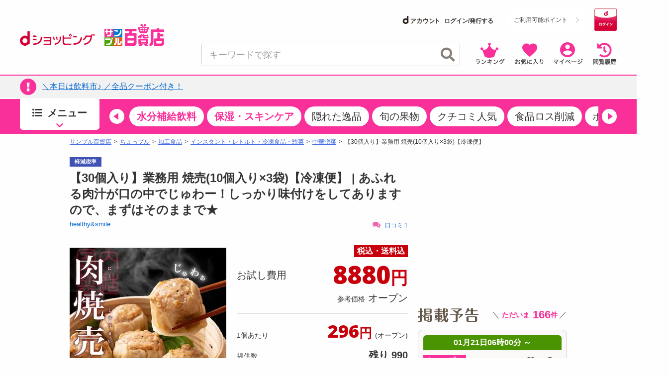

--- FILE ---
content_type: text/html; charset=utf-8
request_url: https://www.google.com/recaptcha/api2/aframe
body_size: 164
content:
<!DOCTYPE HTML><html><head><meta http-equiv="content-type" content="text/html; charset=UTF-8"></head><body><script nonce="THacwh11IUJT6I5_6Pxlgw">/** Anti-fraud and anti-abuse applications only. See google.com/recaptcha */ try{var clients={'sodar':'https://pagead2.googlesyndication.com/pagead/sodar?'};window.addEventListener("message",function(a){try{if(a.source===window.parent){var b=JSON.parse(a.data);var c=clients[b['id']];if(c){var d=document.createElement('img');d.src=c+b['params']+'&rc='+(localStorage.getItem("rc::a")?sessionStorage.getItem("rc::b"):"");window.document.body.appendChild(d);sessionStorage.setItem("rc::e",parseInt(sessionStorage.getItem("rc::e")||0)+1);localStorage.setItem("rc::h",'1768935951717');}}}catch(b){}});window.parent.postMessage("_grecaptcha_ready", "*");}catch(b){}</script></body></html>

--- FILE ---
content_type: text/html; charset=utf-8
request_url: https://www.google.com/recaptcha/api2/aframe
body_size: -289
content:
<!DOCTYPE HTML><html><head><meta http-equiv="content-type" content="text/html; charset=UTF-8"></head><body><script nonce="8VtR16MOLLiNhYgkT5ISpA">/** Anti-fraud and anti-abuse applications only. See google.com/recaptcha */ try{var clients={'sodar':'https://pagead2.googlesyndication.com/pagead/sodar?'};window.addEventListener("message",function(a){try{if(a.source===window.parent){var b=JSON.parse(a.data);var c=clients[b['id']];if(c){var d=document.createElement('img');d.src=c+b['params']+'&rc='+(localStorage.getItem("rc::a")?sessionStorage.getItem("rc::b"):"");window.document.body.appendChild(d);sessionStorage.setItem("rc::e",parseInt(sessionStorage.getItem("rc::e")||0)+1);localStorage.setItem("rc::h",'1768935951800');}}}catch(b){}});window.parent.postMessage("_grecaptcha_ready", "*");}catch(b){}</script></body></html>

--- FILE ---
content_type: text/html; charset=utf-8
request_url: https://www.google.com/recaptcha/api2/aframe
body_size: -290
content:
<!DOCTYPE HTML><html><head><meta http-equiv="content-type" content="text/html; charset=UTF-8"></head><body><script nonce="nZeIn8QmAC6OMeJMeDk3zw">/** Anti-fraud and anti-abuse applications only. See google.com/recaptcha */ try{var clients={'sodar':'https://pagead2.googlesyndication.com/pagead/sodar?'};window.addEventListener("message",function(a){try{if(a.source===window.parent){var b=JSON.parse(a.data);var c=clients[b['id']];if(c){var d=document.createElement('img');d.src=c+b['params']+'&rc='+(localStorage.getItem("rc::a")?sessionStorage.getItem("rc::b"):"");window.document.body.appendChild(d);sessionStorage.setItem("rc::e",parseInt(sessionStorage.getItem("rc::e")||0)+1);localStorage.setItem("rc::h",'1768935951987');}}}catch(b){}});window.parent.postMessage("_grecaptcha_ready", "*");}catch(b){}</script></body></html>

--- FILE ---
content_type: text/html; charset=utf-8
request_url: https://www.google.com/recaptcha/api2/aframe
body_size: -269
content:
<!DOCTYPE HTML><html><head><meta http-equiv="content-type" content="text/html; charset=UTF-8"></head><body><script nonce="s0BSy6dAJeduaT8-2-8mUg">/** Anti-fraud and anti-abuse applications only. See google.com/recaptcha */ try{var clients={'sodar':'https://pagead2.googlesyndication.com/pagead/sodar?'};window.addEventListener("message",function(a){try{if(a.source===window.parent){var b=JSON.parse(a.data);var c=clients[b['id']];if(c){var d=document.createElement('img');d.src=c+b['params']+'&rc='+(localStorage.getItem("rc::a")?sessionStorage.getItem("rc::b"):"");window.document.body.appendChild(d);sessionStorage.setItem("rc::e",parseInt(sessionStorage.getItem("rc::e")||0)+1);localStorage.setItem("rc::h",'1768935952185');}}}catch(b){}});window.parent.postMessage("_grecaptcha_ready", "*");}catch(b){}</script></body></html>

--- FILE ---
content_type: text/html; charset=utf-8
request_url: https://www.google.com/recaptcha/api2/aframe
body_size: -290
content:
<!DOCTYPE HTML><html><head><meta http-equiv="content-type" content="text/html; charset=UTF-8"></head><body><script nonce="1cS_tVjHuJnlVdDuePbF5Q">/** Anti-fraud and anti-abuse applications only. See google.com/recaptcha */ try{var clients={'sodar':'https://pagead2.googlesyndication.com/pagead/sodar?'};window.addEventListener("message",function(a){try{if(a.source===window.parent){var b=JSON.parse(a.data);var c=clients[b['id']];if(c){var d=document.createElement('img');d.src=c+b['params']+'&rc='+(localStorage.getItem("rc::a")?sessionStorage.getItem("rc::b"):"");window.document.body.appendChild(d);sessionStorage.setItem("rc::e",parseInt(sessionStorage.getItem("rc::e")||0)+1);localStorage.setItem("rc::h",'1768935952296');}}}catch(b){}});window.parent.postMessage("_grecaptcha_ready", "*");}catch(b){}</script></body></html>

--- FILE ---
content_type: text/html; charset=utf-8
request_url: https://www.google.com/recaptcha/api2/aframe
body_size: -265
content:
<!DOCTYPE HTML><html><head><meta http-equiv="content-type" content="text/html; charset=UTF-8"></head><body><script nonce="OXbXhMvXC9RXmS2eXqEczA">/** Anti-fraud and anti-abuse applications only. See google.com/recaptcha */ try{var clients={'sodar':'https://pagead2.googlesyndication.com/pagead/sodar?'};window.addEventListener("message",function(a){try{if(a.source===window.parent){var b=JSON.parse(a.data);var c=clients[b['id']];if(c){var d=document.createElement('img');d.src=c+b['params']+'&rc='+(localStorage.getItem("rc::a")?sessionStorage.getItem("rc::b"):"");window.document.body.appendChild(d);sessionStorage.setItem("rc::e",parseInt(sessionStorage.getItem("rc::e")||0)+1);localStorage.setItem("rc::h",'1768935953195');}}}catch(b){}});window.parent.postMessage("_grecaptcha_ready", "*");}catch(b){}</script></body></html>

--- FILE ---
content_type: text/css
request_url: https://dshopping-3ple.docomo.ne.jp/css/footer.css
body_size: -80
content:
.in_center,nav a,nav span,.btn{text-align:center}.in_left{text-align:left}#display_mode{background:#fff;text-align:center}#display_mode li{width:45%;display:inline-block;background:#ccc;border-radius:5px}#display_mode li:last-child{background:#ff80a6}#display_mode a{display:block;padding:5px}

--- FILE ---
content_type: text/css
request_url: https://dshopping-3ple.docomo.ne.jp/css/unit-variation-link.css
body_size: 588
content:
.variation-link-separator{margin-bottom:30px;padding-top:30px;border-top:#ccc solid 1px}.variation-link-separator--sp{margin-bottom:30px;padding-top:30px;border-top:#ccc solid 1px}.variation-link-separator__container{padding:0 10px}.variation-link-container{line-height:1}.variation-link-container p{font-size:inherit}.variation-link-container__content:not(:last-child){margin-bottom:65px}.variation-link-container--sp .variation-link-container__content:not(:last-child){margin-bottom:30px}.variation-link-container .variation-link-content__head{margin-bottom:10px;font-size:14px !important}.variation-link-container--sp .variation-link-container .variation-link-content__head{font-size:15px !important}.variation-link-container .variation-link-content .text-init{font-size:14px !important}.variation-link-container--sp .variation-link-container .variation-link-content .text-init{font-size:15px !important}.variation-link-container .head-text{display:flex}.variation-link-container .head-text__head{flex:0 0 auto;display:block;margin-right:.25em;font-weight:bold}.variation-link-container .head-text__content{flex:1 1 auto;display:block}.variation-link-container .head-text__text{display:inline-block}.variation-link-container .head-text__text:not(:last-child){margin-right:1em}.variation-link-container .head-text__text.bold{font-weight:bold}.variation-link-container .text-container{line-height:1.6;margin:-0.15em 0}.variation-link-container .text-container>*{margin:-0.15em 0}.variation-link-container .text-container--limited>*{display:-webkit-box;-webkit-line-clamp:1;-webkit-box-orient:vertical;overflow:hidden;height:1.6em}.variation-link-list{overflow:hidden}.variation-link-list__list{display:flex;flex-wrap:wrap;margin:-5px;align-items:stretch}.variation-link-list__list::before,.variation-link-list__list::after{display:none}.variation-link-list__item{flex:0 0 50%;box-sizing:border-box;max-width:50%;padding:5px}.variation-link-list--not-fix .variation-link-list__item{flex:0 0 auto;max-width:100%}.variation-link-item{background:#f7f7f7;border:#ccc solid 1px;border-radius:6px;overflow:hidden;padding:10px 20px;height:100%;max-width:100%;box-sizing:border-box;display:block;color:inherit;text-decoration:none}.variation-link-item:visited{color:inherit}.variation-link-item--1-row{padding:15px 20px}.variation-link-item--input{font-size:15px;height:65px;padding-top:25px;padding-bottom:25px;padding-right:33px;line-height:1}.variation-link-item--is-selected{color:#ff7199;border-color:#ff7199;background:#fff1f5;pointer-events:none}.variation-link-item--is-selected:visited{color:#ff7199}.variation-link-item--is-selected .variation-link-item__body{font-weight:bold}.variation-link-item__head:not(:last-child){margin-bottom:10px}.variation-link-item__head>*{font-size:14px}.variation-link-container--sp .variation-link-item__head>*{font-size:15px}.variation-link-item__body>*{font-size:16px}.variation-link-container--sp .variation-link-item__body>*{font-size:17px}.variation-link-item .bold{font-weight:bold}.variation-link-selector{position:relative}.variation-link-selector::after{position:absolute;right:10px;top:0;bottom:0;margin:auto 0;width:0;height:0;display:block;content:'';border-top:#333 10px solid;border-right:6.5px solid transparent;border-left:6.5px solid transparent}

--- FILE ---
content_type: application/javascript; charset=UTF-8
request_url: https://www.googletagmanager.com/gtm.js?id=GTM-MFGC9J
body_size: 183483
content:

// Copyright 2012 Google Inc. All rights reserved.
 
 (function(w,g){w[g]=w[g]||{};
 w[g].e=function(s){return eval(s);};})(window,'google_tag_manager');
 
(function(){

var data = {
"resource": {
  "version":"914",
  
  "macros":[{"function":"__u","vtp_component":"PATH","vtp_defaultPages":["list"],"vtp_enableMultiQueryKeys":false,"vtp_enableIgnoreEmptyQueryParam":false},{"function":"__e"},{"function":"__e"},{"function":"__u","vtp_component":"URL","vtp_enableMultiQueryKeys":false,"vtp_enableIgnoreEmptyQueryParam":false},{"function":"__v","vtp_dataLayerVersion":2,"vtp_setDefaultValue":false,"vtp_name":"uid"},{"function":"__v","vtp_dataLayerVersion":2,"vtp_setDefaultValue":false,"vtp_name":"id"},{"function":"__v","vtp_dataLayerVersion":2,"vtp_setDefaultValue":false,"vtp_name":"brand"},{"function":"__v","vtp_dataLayerVersion":2,"vtp_setDefaultValue":false,"vtp_name":"name"},{"function":"__v","vtp_dataLayerVersion":2,"vtp_setDefaultValue":false,"vtp_name":"type"},{"function":"__v","vtp_dataLayerVersion":2,"vtp_setDefaultValue":false,"vtp_name":"pubishStartDate"},{"function":"__v","vtp_dataLayerVersion":2,"vtp_setDefaultValue":false,"vtp_name":"recruitStartDate"},{"function":"__v","vtp_dataLayerVersion":2,"vtp_setDefaultValue":false,"vtp_name":"historyId"},{"function":"__v","vtp_dataLayerVersion":2,"vtp_setDefaultValue":false,"vtp_name":"choppleType"},{"function":"__v","vtp_dataLayerVersion":2,"vtp_setDefaultValue":false,"vtp_name":"lCategoryId"},{"function":"__v","vtp_dataLayerVersion":2,"vtp_setDefaultValue":false,"vtp_name":"mCategoryId"},{"function":"__v","vtp_name":"gtm.elementUrl","vtp_dataLayerVersion":1},{"function":"__v","vtp_name":"gtm.triggers","vtp_dataLayerVersion":2,"vtp_setDefaultValue":true,"vtp_defaultValue":""},{"function":"__u","vtp_component":"URL","vtp_enableMultiQueryKeys":false,"vtp_enableIgnoreEmptyQueryParam":false},{"function":"__jsm","vtp_javascript":["template","(function(){var a=navigator.userAgent,b=\"desktop\";if(0\u003Ca.indexOf(\"iPhone\")||0\u003Ca.indexOf(\"iPod\")||0\u003Ca.indexOf(\"Android\")\u0026\u00260\u003Ca.indexOf(\"Mobile\"))b=\"mobile\";else if(0\u003Ca.indexOf(\"iPad\")||0\u003Ca.indexOf(\"Android\"))b=\"tablet\";return b})();"]},{"function":"__jsm","vtp_javascript":["template","(function(){var a=location.href,b=\/pay4ship\\\/item\\\/\\d+\/;return!0===b.test(a)?(a=\/\\u500b\/g,b=$(\"div.nanko\").text(),a=b.replace(a,\"\")):!1})();"]},{"function":"__jsm","vtp_javascript":["template","(function(){var a=navigator.userAgent,b=\"desktop\";if(0\u003Ca.indexOf(\"iPhone\")||0\u003Ca.indexOf(\"iPod\")||0\u003Ca.indexOf(\"Android\")\u0026\u00260\u003Ca.indexOf(\"Mobile\"))b=\"mobile\";else if(0\u003Ca.indexOf(\"iPad\")||0\u003Ca.indexOf(\"Android\"))b=\"tablet\";return b})();"]},{"function":"__v","vtp_dataLayerVersion":2,"vtp_setDefaultValue":false,"vtp_name":"transactionAffiliation"},{"function":"__v","vtp_dataLayerVersion":2,"vtp_setDefaultValue":false,"vtp_name":"transactionTotal"},{"function":"__gas","vtp_cookieDomain":"auto","vtp_doubleClick":false,"vtp_setTrackerName":false,"vtp_useDebugVersion":false,"vtp_useHashAutoLink":false,"vtp_decorateFormsAutoLink":false,"vtp_enableLinkId":false,"vtp_enableEcommerce":false,"vtp_trackingId":"UA-78831617-1","vtp_enableRecaptchaOption":false,"vtp_enableUaRlsa":false,"vtp_enableUseInternalVersion":false},{"function":"__v","vtp_dataLayerVersion":2,"vtp_setDefaultValue":false,"vtp_name":"promotionname"},{"function":"__u","vtp_component":"HOST","vtp_enableMultiQueryKeys":false,"vtp_enableIgnoreEmptyQueryParam":false},{"function":"__remm","vtp_setDefaultValue":false,"vtp_input":["macro",25],"vtp_fullMatch":true,"vtp_replaceAfterMatch":true,"vtp_ignoreCase":true,"vtp_map":["list",["map","key","dshopping-3ple\\.docomo\\.ne\\.jp|shopping-3ple\\.dmkt-sp\\.jp","value","G-2Q7HBBMHV1"],["map","key","staging\\.dshopping-3ple\\.docomo\\.ne\\.jp|ft\\.shopping-3ple\\.dmkt-sp\\.jp","value","G-3BQE6070ZT"]]},{"function":"__cvt_2264294_792","vtp_prefix":"uid_","vtp_variable":["macro",4]},{"function":"__jsm","vtp_javascript":["template","(function(){if(window.navigator.cookieEnabled\u0026\u0026document.cookie)for(var b=document.cookie.split(\"; \"),a=0;a\u003Cb.length;a++){var c=b[a].split(\"\\x3d\");if(\"daxtr\"==c[0])return c[1].split(\".\")[0]}return\"\"})();"]},{"function":"__jsm","vtp_javascript":["template","(function(){var b=new URL(",["escape",["macro",17],8,16],"),c=b.searchParams,a=\"_ga _gl cm_mmc lastPagingBackToTop cm_sp token redirectTo sortConditionParam perPage main middle small\".split(\" \");a.join(\"|\");for(i=0;i\u003Ca.length;i++)c[\"delete\"](a[i]);return b.href})();"]},{"function":"__v","vtp_name":"gtm.elementClasses","vtp_dataLayerVersion":1},{"function":"__v","vtp_name":"gtm.elementId","vtp_dataLayerVersion":1},{"function":"__aev","vtp_varType":"TEXT"},{"function":"__u","vtp_stripWww":false,"vtp_component":"HOST","vtp_customUrlSource":["macro",15],"vtp_enableMultiQueryKeys":false,"vtp_enableIgnoreEmptyQueryParam":false},{"function":"__e"},{"function":"__v","vtp_dataLayerVersion":2,"vtp_setDefaultValue":false,"vtp_name":"ecommerce.value"},{"function":"__smm","vtp_setDefaultValue":false,"vtp_input":["macro",34],"vtp_map":["list",["map","key","purchase","value",["macro",35]]]},{"function":"__cvt_2264294_792","vtp_prefix":"pugr_","vtp_variable":["macro",8]},{"function":"__cvt_2264294_792","vtp_prefix":"pust_","vtp_variable":["macro",9]},{"function":"__cvt_2264294_792","vtp_prefix":"rest_","vtp_variable":["macro",10]},{"function":"__cvt_2264294_792","vtp_prefix":"puhs_","vtp_variable":["macro",11]},{"function":"__cvt_2264294_792","vtp_prefix":"ch_","vtp_variable":["macro",12]},{"function":"__cvt_2264294_792","vtp_prefix":"lc_","vtp_variable":["macro",13]},{"function":"__cvt_2264294_792","vtp_prefix":"mc_","vtp_variable":["macro",14]},{"function":"__k","vtp_decodeCookie":false,"vtp_name":"cookie_event_name"},{"function":"__u","vtp_component":"QUERY","vtp_queryKey":"acd","vtp_enableMultiQueryKeys":false,"vtp_enableIgnoreEmptyQueryParam":false},{"function":"__u","vtp_component":"QUERY","vtp_queryKey":"utm_content","vtp_enableMultiQueryKeys":false,"vtp_enableIgnoreEmptyQueryParam":false},{"function":"__u","vtp_enableMultiQueryKeys":false,"vtp_enableIgnoreEmptyQueryParam":false},{"function":"__v","vtp_dataLayerVersion":2,"vtp_setDefaultValue":false,"vtp_name":"transactionId"},{"function":"__j","vtp_name":"a8Order"},{"function":"__t"},{"function":"__jsm","vtp_javascript":["template","(function(){var a=",["escape",["macro",17],8,16],",b=\/^https:\\\/\\\/(shopping-3ple\\.dmkt-sp\\.jp|dshopping-3ple\\.docomo\\.ne\\.jp)\/;return!0===b.test(a)?506:null})();"]},{"function":"__jsm","vtp_javascript":["template","(function(){return function(b,a,c){b\u0026\u0026a\u0026\u0026(a={value:a,timestamp:c},localStorage.setItem(b,JSON.stringify(a)))}})();"]},{"function":"__c","vtp_value":"clickref"},{"function":"__jsm","vtp_javascript":["template","(function(){return function(d,e,f,b,c){if(d\u0026\u0026e){b=b?\"; path\\x3d\"+b:\"; path\\x3d\/\";c=c?\"; domain\\x3d\"+c:\"\";var a=\"\";f\u0026\u0026(a=new Date,a.setTime(a.getTime()+Number(f)),a=\"; expires\\x3d\"+a.toUTCString());document.cookie=d+\"\\x3d\"+e+a+b+c}}})();"]},{"function":"__c","vtp_value":"2592000000"},{"function":"__c","vtp_value":"2592000000"},{"function":"__jsm","vtp_javascript":["template","(function(){var a=localStorage.getItem(",["escape",["macro",53],8,16],"),b=JSON.parse(a);a=b.timestamp;b=b.value;var c=(new Date).getTime();a=c-a;if(a\u003E",["escape",["macro",56],8,16],")localStorage.removeItem(",["escape",["macro",53],8,16],");else return b})();"]},{"function":"__k","vtp_decodeCookie":false,"vtp_name":["macro",53]},{"function":"__c","vtp_value":"1100l5568"},{"function":"__u","vtp_component":"PATH","vtp_enableMultiQueryKeys":false,"vtp_enableIgnoreEmptyQueryParam":false},{"function":"__jsm","vtp_javascript":["template","(function(){var a=",["escape",["macro",60],8,16],";if(a.startsWith(\"\/order\/pay4ship\/\")){a=$(\"#price\").html();console.log(a);if(void 0===a||null===a||\"\"===a)return!1;a=a.replace(\",\",\"\");return parseInt(a)}return!1})();"]},{"function":"__jsm","vtp_javascript":["template","(function(){var a=",["escape",["macro",60],8,16],";return a.startsWith(\"\/order\/complete\")?void 0===window.gv||null===window.gv||void 0===window.gv.of_getOrder()||null===window.gv.of_getOrder()||void 0===window.gv.of_getOrder().total_sale_price||null===window.gv.of_getOrder().total_sale_price?!1:window.gv.of_getOrder().total_sale_price:!1})();"]},{"function":"__jsm","vtp_javascript":["template","(function(){return void 0===window.gv||null===window.gv||void 0===window.gv.cmn_getUserInfo()||null===window.gv.cmn_getUserInfo()||void 0===window.gv.cmn_getUserInfo().login||null===window.gv.cmn_getUserInfo().login?!1:window.gv.cmn_getUserInfo().login})();"]},{"function":"__jsm","vtp_javascript":["template","(function(){var a=",["escape",["macro",60],8,16],";return a.startsWith(\"\/order\/complete\")?void 0===window.gv||null===window.gv||void 0===window.gv.of_getOrder()||null===window.gv.of_getOrder()||void 0===window.gv.of_getOrder().category_uri||null===window.gv.of_getOrder().category_uri?!1:window.gv.of_getOrder().category_uri:!1})();"]},{"function":"__jsm","vtp_javascript":["template","(function(){return void 0===window.gv||null===window.gv||void 0===window.gv.cmn_getUserInfo()||null===window.gv.cmn_getUserInfo()||void 0===window.gv.cmn_getUserInfo().point||null===window.gv.cmn_getUserInfo().point?!1:window.gv.cmn_getUserInfo().point})();"]},{"function":"__jsm","vtp_javascript":["template","(function(){return void 0===window.gv||null===window.gv||void 0===window.gv.cmn_getUserInfo()||null===window.gv.cmn_getUserInfo()||void 0===window.gv.cmn_getUserInfo().limit_point||null===window.gv.cmn_getUserInfo().limit_point?!1:window.gv.cmn_getUserInfo().limit_point})();"]},{"function":"__jsm","vtp_javascript":["template","(function(){return void 0===window.gv||null===window.gv||void 0===window.gv.cmn_getUserInfo()||null===window.gv.cmn_getUserInfo()||void 0===window.gv.cmn_getUserInfo().master_rank||null===window.gv.cmn_getUserInfo().master_rank?!1:window.gv.cmn_getUserInfo().master_rank})();"]},{"function":"__jsm","vtp_javascript":["template","(function(){return void 0===window.gv||null===window.gv||void 0===window.gv.cmn_getUserInfo()||null===window.gv.cmn_getUserInfo()||void 0===window.gv.cmn_getUserInfo().limit_point_end_date||null===window.gv.cmn_getUserInfo().limit_point_end_date?!1:window.gv.cmn_getUserInfo().limit_point_end_date})();"]},{"function":"__jsm","vtp_javascript":["template","(function(){var a=",["escape",["macro",60],8,16],";return a.startsWith(\"\/order\/complete\")?void 0===window.gv||null===window.gv||void 0===window.gv.of_getOrder()||null===window.gv.of_getOrder()||void 0===window.gv.of_getOrder().publish_operation_id||null===window.gv.of_getOrder().publish_operation_id?!1:window.gv.of_getOrder().publish_operation_id:!1})();"]},{"function":"__jsm","vtp_javascript":["template","(function(){var a={100010001859:\"\\u901a\\u5e38\\u62bd\\u9078\\u63b2\\u8f09\",100010003324:\"\\u62bd\\u9078\\u5206\\u5272\\u30c6\\u30b9\\u30c8\\u63b2\\u8f09\"};return a})();"]},{"function":"__v","vtp_dataLayerVersion":2,"vtp_setDefaultValue":false,"vtp_name":"transactionProducts"},{"function":"__jsm","vtp_javascript":["template","(function(){var a=location.href,b=\/pay4ship\\\/item\\\/\\d+\/;return!0===b.test(a)?(a=$(\"p.company\").text(),a=\"[\\u30b5\\u30f3\\u30d7\\u30eb\\u767e\\u8ca8\\u5e97,\"+a+\"]\"):!1})();"]},{"function":"__jsm","vtp_javascript":["template","(function(){var a=location.href,b=\/pay4ship\\\/item\\\/\\d+\/;return!0===b.test(a)?$(\".detail\\x3ediv\\x3eul.topicpath\\x3eli.current\").text():!1})();"]},{"function":"__jsm","vtp_javascript":["template","(function(){var a=location.href,b=\/pay4ship\\\/item\\\/\\d+\/;return!0===b.test(a)?$(\"h2.item_name\").text():!1})();"]},{"function":"__jsm","vtp_javascript":["template","(function(){var a=location.href,b=\/pay4ship\\\/item\\\/\\d+\/;return!0===b.test(a)?(a=\/\\u5186\/g,b=$(\"p.selling-price\\x3espan.price\")[0].innerText,a=b.replace(a,\"\")):!1})();"]},{"function":"__jsm","vtp_javascript":["template","(function(){return\"https:\/\/\"+location.hostname+location.pathname})();"]},{"function":"__jsm","vtp_javascript":["template","(function(){var a=location.href,b=\/pay4ship\\\/item\\\/\\d+\/;return!0===b.test(a)?$(\".lazyOwl\").attr(\"src\"):!1})();"]},{"function":"__j","vtp_name":"userInfo"},{"function":"__j","vtp_name":"karte_item_detail"},{"function":"__cvt_2264294_792","vtp_prefix":"puid_","vtp_variable":["macro",5]},{"function":"__gtes","vtp_eventSettingsTable":["list",["map","parameter","click_acd","parameterValue",["macro",45]],["map","parameter","content","parameterValue",["macro",46]]]},{"function":"__v","vtp_name":"gtm.element","vtp_dataLayerVersion":1},{"function":"__v","vtp_name":"gtm.elementTarget","vtp_dataLayerVersion":1}],
  "tags":[{"function":"__ua","once_per_event":true,"vtp_setTrackerName":false,"vtp_useDebugVersion":false,"vtp_trackType":"TRACK_TRANSACTION","vtp_enableLinkId":false,"vtp_trackingId":"UA-78831617-1","vtp_enableRecaptchaOption":false,"vtp_enableUaRlsa":false,"vtp_enableUseInternalVersion":false,"vtp_enableFirebaseCampaignData":true,"vtp_trackTypeIsTransaction":true,"tag_id":3},{"function":"__ua","once_per_event":true,"vtp_nonInteraction":false,"vtp_doubleClick":false,"vtp_setTrackerName":false,"vtp_useDebugVersion":false,"vtp_eventValue":"1","vtp_eventCategory":"outboundlinkclick","vtp_trackType":"TRACK_EVENT","vtp_enableLinkId":false,"vtp_eventAction":["macro",17],"vtp_eventLabel":["macro",15],"vtp_enableEcommerce":false,"vtp_trackingId":"UA-78831617-1","vtp_enableRecaptchaOption":false,"vtp_enableUaRlsa":false,"vtp_enableUseInternalVersion":false,"vtp_enableFirebaseCampaignData":true,"vtp_trackTypeIsEvent":true,"tag_id":5},{"function":"__paused","vtp_originalTagType":"html","tag_id":7},{"function":"__paused","vtp_originalTagType":"html","tag_id":8},{"function":"__paused","vtp_originalTagType":"html","tag_id":9},{"function":"__paused","vtp_originalTagType":"html","tag_id":25},{"function":"__paused","vtp_originalTagType":"html","tag_id":26},{"function":"__paused","vtp_originalTagType":"html","tag_id":35},{"function":"__paused","vtp_originalTagType":"html","tag_id":36},{"function":"__paused","vtp_originalTagType":"html","tag_id":37},{"function":"__paused","vtp_originalTagType":"html","tag_id":38},{"function":"__paused","vtp_originalTagType":"html","tag_id":39},{"function":"__paused","vtp_originalTagType":"html","tag_id":40},{"function":"__paused","vtp_originalTagType":"html","tag_id":41},{"function":"__paused","vtp_originalTagType":"html","tag_id":42},{"function":"__paused","vtp_originalTagType":"html","tag_id":43},{"function":"__paused","vtp_originalTagType":"html","tag_id":44},{"function":"__paused","vtp_originalTagType":"html","tag_id":45},{"function":"__paused","vtp_originalTagType":"html","tag_id":46},{"function":"__paused","vtp_originalTagType":"html","tag_id":47},{"function":"__paused","vtp_originalTagType":"html","tag_id":48},{"function":"__paused","vtp_originalTagType":"html","tag_id":49},{"function":"__paused","vtp_originalTagType":"html","tag_id":50},{"function":"__paused","vtp_originalTagType":"html","tag_id":51},{"function":"__paused","vtp_originalTagType":"html","tag_id":52},{"function":"__paused","vtp_originalTagType":"html","tag_id":53},{"function":"__paused","vtp_originalTagType":"html","tag_id":55},{"function":"__paused","vtp_originalTagType":"html","tag_id":142},{"function":"__paused","vtp_originalTagType":"html","tag_id":143},{"function":"__paused","vtp_originalTagType":"html","tag_id":144},{"function":"__paused","vtp_originalTagType":"html","tag_id":146},{"function":"__paused","vtp_originalTagType":"html","tag_id":147},{"function":"__paused","vtp_originalTagType":"html","tag_id":148},{"function":"__ua","metadata":["map"],"once_per_event":true,"vtp_overrideGaSettings":true,"vtp_setTrackerName":false,"vtp_useDebugVersion":false,"vtp_trackType":"TRACK_TRANSACTION","vtp_enableLinkId":false,"vtp_trackingId":"UA-78831617-2","vtp_enableRecaptchaOption":false,"vtp_enableUaRlsa":false,"vtp_enableUseInternalVersion":false,"vtp_enableFirebaseCampaignData":true,"vtp_trackTypeIsTransaction":true,"tag_id":598},{"function":"__paused","vtp_originalTagType":"html","tag_id":621},{"function":"__ua","metadata":["map"],"once_per_event":true,"vtp_nonInteraction":true,"vtp_overrideGaSettings":false,"vtp_eventCategory":"ecコンシェルバナー","vtp_trackType":"TRACK_EVENT","vtp_gaSettings":["macro",23],"vtp_eventAction":"click","vtp_eventLabel":["macro",24],"vtp_enableRecaptchaOption":false,"vtp_enableUaRlsa":false,"vtp_enableUseInternalVersion":false,"vtp_enableFirebaseCampaignData":true,"vtp_trackTypeIsEvent":true,"tag_id":738},{"function":"__googtag","metadata":["map"],"once_per_event":true,"vtp_tagId":["macro",26],"vtp_userProperties":["list",["map","name","userID","value",["macro",27]],["map","name","da_cookie_id","value",["macro",28]]],"vtp_configSettingsTable":["list",["map","parameter","user_id","parameterValue",["macro",27]],["map","parameter","custom_url","parameterValue",["macro",29]],["map","parameter","send_page_view","parameterValue","true"],["map","parameter","cookie_domain","parameterValue",["macro",25]]],"tag_id":782},{"function":"__gaawe","metadata":["map"],"once_per_event":true,"vtp_sendEcommerceData":false,"vtp_eventSettingsTable":["list",["map","parameter","link_classes","parameterValue",["macro",30]],["map","parameter","link_id","parameterValue",["macro",31]],["map","parameter","link_url","parameterValue",["macro",15]],["map","parameter","link_text","parameterValue",["macro",32]],["map","parameter","link_domain","parameterValue",["macro",33]]],"vtp_eventName":"click","vtp_measurementIdOverride":["macro",26],"vtp_enableUserProperties":true,"vtp_enableEuid":true,"vtp_migratedToV2":true,"vtp_demoV2":false,"tag_id":783},{"function":"__gaawe","metadata":["map"],"once_per_event":true,"vtp_sendEcommerceData":false,"vtp_eventSettingsTable":["list",["map","parameter","measure_name","parameterValue",["macro",24]]],"vtp_eventName":"ecc_click","vtp_measurementIdOverride":["macro",26],"vtp_enableUserProperties":true,"vtp_enableEuid":true,"vtp_migratedToV2":true,"vtp_demoV2":false,"tag_id":784},{"function":"__gaawe","metadata":["map"],"once_per_event":true,"vtp_sendEcommerceData":true,"vtp_getEcommerceDataFrom":"dataLayer","vtp_eventSettingsTable":["list",["map","parameter","value_norate","parameterValue",["macro",36]],["map","parameter","public_group","parameterValue",["macro",37]],["map","parameter","public_start_date","parameterValue",["macro",38]],["map","parameter","recruit_start_date","parameterValue",["macro",39]],["map","parameter","public_history_id","parameterValue",["macro",40]],["map","parameter","chopple_type","parameterValue",["macro",41]],["map","parameter","large_category_id","parameterValue",["macro",42]],["map","parameter","middle_category_id","parameterValue",["macro",43]],["map","parameter","event_name","parameterValue",["macro",44]]],"vtp_eventName":["macro",34],"vtp_measurementIdOverride":["macro",26],"vtp_enableUserProperties":true,"vtp_enableEuid":true,"vtp_migratedToV2":true,"vtp_demoV2":false,"tag_id":785},{"function":"__gaawe","metadata":["map"],"once_per_event":true,"vtp_sendEcommerceData":false,"vtp_eventSettingsTable":["list",["map","parameter","user_id","parameterValue",["macro",27]]],"vtp_userProperties":["list",["map","name","userID","value",["macro",27]]],"vtp_eventName":"get_uid","vtp_measurementIdOverride":["macro",26],"vtp_enableUserProperties":true,"vtp_enableEuid":true,"vtp_migratedToV2":true,"vtp_demoV2":false,"tag_id":811},{"function":"__gaawe","metadata":["map"],"once_per_event":true,"vtp_sendEcommerceData":false,"vtp_eventSettingsTable":["list",["map","parameter","event_name","parameterValue",["macro",24]]],"vtp_eventName":"ec-concier","vtp_measurementIdOverride":["macro",26],"vtp_enableUserProperties":true,"vtp_enableEuid":true,"vtp_migratedToV2":true,"vtp_demoV2":false,"tag_id":816},{"function":"__gaawe","metadata":["map"],"once_per_event":true,"vtp_sendEcommerceData":false,"vtp_enhancedUserId":false,"vtp_eventSettingsTable":["list",["map","parameter","click_acd","parameterValue",["macro",45]],["map","parameter","content","parameterValue",["macro",46]]],"vtp_eventName":"get_dclick","vtp_measurementIdOverride":"G-2Q7HBBMHV1","vtp_enableUserProperties":true,"vtp_enableEuid":true,"vtp_migratedToV2":true,"vtp_demoV2":false,"tag_id":857},{"function":"__awct","metadata":["map"],"once_per_event":true,"vtp_enableNewCustomerReporting":false,"vtp_enableConversionLinker":true,"vtp_enableProductReporting":false,"vtp_conversionCookiePrefix":"_gcl","vtp_enableShippingData":false,"vtp_conversionId":"17148725426","vtp_conversionLabel":"bgWwCKi_nd4aELKRk_E_","vtp_rdp":false,"vtp_url":["macro",47],"vtp_enableProductReportingCheckbox":true,"vtp_enableNewCustomerReportingCheckbox":true,"vtp_enableEnhancedConversionsCheckbox":false,"vtp_enableRdpCheckbox":true,"vtp_enableTransportUrl":false,"vtp_enableCustomParams":false,"vtp_enableSmartDestinationId":true,"vtp_enableEventParameters":true,"tag_id":917},{"function":"__lcl","vtp_waitForTags":true,"vtp_checkValidation":true,"vtp_waitForTagsTimeout":"2000","vtp_uniqueTriggerId":"2264294_11","tag_id":936},{"function":"__tg","vtp_triggerIds":["list","2264294_273_284","2264294_273_285","2264294_273_168"],"vtp_uniqueTriggerId":"2264294_273","tag_id":937},{"function":"__tg","vtp_isListeningTag":true,"vtp_firingId":"2264294_273_284","tag_id":938},{"function":"__tg","vtp_isListeningTag":true,"vtp_firingId":"2264294_273_285","tag_id":940},{"function":"__tg","vtp_isListeningTag":true,"vtp_firingId":"2264294_273_168","tag_id":942},{"function":"__tg","vtp_triggerIds":["list","2264294_274_283","2264294_274_168","2264294_274_285"],"vtp_uniqueTriggerId":"2264294_274","tag_id":943},{"function":"__tg","vtp_isListeningTag":true,"vtp_firingId":"2264294_274_283","tag_id":944},{"function":"__tg","vtp_isListeningTag":true,"vtp_firingId":"2264294_274_168","tag_id":946},{"function":"__tg","vtp_isListeningTag":true,"vtp_firingId":"2264294_274_285","tag_id":948},{"function":"__tg","vtp_triggerIds":["list","2264294_287_283","2264294_287_285","2264294_287_169"],"vtp_uniqueTriggerId":"2264294_287","tag_id":949},{"function":"__tg","vtp_isListeningTag":true,"vtp_firingId":"2264294_287_283","tag_id":950},{"function":"__tg","vtp_isListeningTag":true,"vtp_firingId":"2264294_287_285","tag_id":952},{"function":"__tg","vtp_isListeningTag":true,"vtp_firingId":"2264294_287_169","tag_id":954},{"function":"__tg","vtp_triggerIds":["list","2264294_288_284","2264294_288_285","2264294_288_169"],"vtp_uniqueTriggerId":"2264294_288","tag_id":955},{"function":"__tg","vtp_isListeningTag":true,"vtp_firingId":"2264294_288_284","tag_id":956},{"function":"__tg","vtp_isListeningTag":true,"vtp_firingId":"2264294_288_285","tag_id":958},{"function":"__tg","vtp_isListeningTag":true,"vtp_firingId":"2264294_288_169","tag_id":960},{"function":"__tg","vtp_triggerIds":["list","2264294_497_496","2264294_497_149"],"vtp_uniqueTriggerId":"2264294_497","tag_id":961},{"function":"__tg","vtp_isListeningTag":true,"vtp_firingId":"2264294_497_496","tag_id":962},{"function":"__tg","vtp_isListeningTag":true,"vtp_firingId":"2264294_497_149","tag_id":964},{"function":"__tg","vtp_triggerIds":["list","2264294_545_544"],"vtp_uniqueTriggerId":"2264294_545","tag_id":965},{"function":"__tg","vtp_isListeningTag":true,"vtp_firingId":"2264294_545_544","tag_id":966},{"function":"__tg","vtp_triggerIds":["list","2264294_547_546"],"vtp_uniqueTriggerId":"2264294_547","tag_id":967},{"function":"__tg","vtp_isListeningTag":true,"vtp_firingId":"2264294_547_546","tag_id":968},{"function":"__lcl","vtp_waitForTags":true,"vtp_checkValidation":true,"vtp_waitForTagsTimeout":"2000","vtp_uniqueTriggerId":"2264294_695","tag_id":969},{"function":"__lcl","vtp_waitForTags":false,"vtp_checkValidation":false,"vtp_uniqueTriggerId":"2264294_788","tag_id":970},{"function":"__lcl","vtp_waitForTags":false,"vtp_checkValidation":false,"vtp_uniqueTriggerId":"2264294_805","tag_id":971},{"function":"__html","once_per_event":true,"vtp_html":["template","\u003Cimg width=\"1\" height=\"1\" src=\"https:\/\/dmkt.point-ad-game.com\/dmkt01\/track\/order\/index.php\/1000060631\/a?xid=009_",["escape",["macro",48],12],"\u0026amp;amount=",["escape",["macro",22],12],"\"\u003E"],"vtp_supportDocumentWrite":false,"vtp_enableIframeMode":false,"vtp_enableEditJsMacroBehavior":false,"tag_id":6},{"function":"__html","metadata":["map"],"once_per_event":true,"vtp_html":"\u003Cscript type=\"text\/gtmscript\"\u003E$(\"table.price_info tbody tr th\").each(function(){$(this).html().match(\/\\u6b8b\\u308a\\u3042\\u3068\/g)\u0026\u0026$(this).parent(\"tr\").hide()});$(\"div.nokori\").each(function(){$(this).html().match(\/\\u6b8b\\u308a\\u3042\\u3068\/g)\u0026\u0026$(this).parent(\"div\").hide()});\u003C\/script\u003E","vtp_supportDocumentWrite":false,"vtp_enableIframeMode":false,"vtp_enableEditJsMacroBehavior":false,"tag_id":10},{"function":"__html","metadata":["map"],"once_per_event":true,"vtp_html":"\u003Cscript type=\"text\/gtmscript\"\u003E$(\"table.price_info tbody tr th\").each(function(){$(this).html().match(\/\\u6b8b\\u308a\\u3042\\u3068\/g)\u0026\u0026$(this).parent(\"tr\").hide()});$(\"div.nokori\").each(function(){$(this).html().match(\/\\u6b8b\\u308a\\u3042\\u3068\/g)\u0026\u0026$(this).parent(\"div\").hide()});\u003C\/script\u003E","vtp_supportDocumentWrite":false,"vtp_enableIframeMode":false,"vtp_enableEditJsMacroBehavior":false,"tag_id":11},{"function":"__html","once_per_event":true,"vtp_html":["template","\u003Cscript type=\"text\/gtmscript\"\u003Evar order=",["escape",["macro",49],8,16],";if(\"undefined\"!==typeof order.orderId\u0026\u0026null!==order.orderId\u0026\u0026\"\"!==order.orderId){var a8Tag=document.createElement(\"img\");a8Tag.src=\"https:\/\/px.a8.net\/cgi-bin\/a8fly\/sales?pid\\x3ds00000014021001\\x26so\\x3d\"+order.orderId+\"\\x26si\\x3d\"+order.price+\".\"+order.quantity+\".\"+order.total+\".\"+order.publishId;a8Tag.width=1;a8Tag.height=1;document.body.appendChild(a8Tag)};\u003C\/script\u003E"],"vtp_supportDocumentWrite":false,"vtp_enableIframeMode":false,"vtp_enableEditJsMacroBehavior":false,"tag_id":13},{"function":"__html","once_per_event":true,"vtp_html":"\u003Cscript type=\"text\/gtmscript\"\u003Evar MAX_ITEM_COUNT=6,DISPLAY_MAX_COUNT=1,ESTIMATED_IMAGE_SIZE=501,SHIPPING_DATE_OFFSET=5,path=location.pathname,operation_id=path.match(\"[0-9]{12}\")[0];\"8\"==operation_id.charAt(0)\u0026\u0026(SHIPPING_DATE_OFFSET=3);\nif(0\u003Cdocument.getElementsByClassName(\"thumbs\").length){var detail_info=document.getElementsByClassName(\"goods_detail_info\")[0],shipping_date_caution=detail_info.getElementsByTagName(\"dd\")[SHIPPING_DATE_OFFSET],shipping_date_text=detail_info.getElementsByTagName(\"dt\")[SHIPPING_DATE_OFFSET];shipping_date_caution.parentNode.removeChild(shipping_date_caution);shipping_date_text.parentNode.removeChild(shipping_date_text);for(var i=DISPLAY_MAX_COUNT+1;i\u003C=MAX_ITEM_COUNT;i++){var node=document.getElementById(\"set_items_small_\"+\ni);node.parentNode.removeChild(node)}}else{var variation_images=document.getElementsByClassName(\"select-vari-left left\");for(i in variation_images)variation_images[i].innerHTML=\"\";var cautions=document.getElementsByClassName(\"product-detail-table-item\");cautions[SHIPPING_DATE_OFFSET].innerHTML=\"\";var detail_left_item=document.getElementById(\"detail_left_item\"),owl_wrapper=detail_left_item.getElementsByClassName(\"owl-wrapper\")[0],owl_pages=detail_left_item.getElementsByClassName(\"owl-page\"),owl_items=\ndetail_left_item.getElementsByClassName(\"owl-item\");owl_wrapper.style=\"width: \"+ESTIMATED_IMAGE_SIZE*DISPLAY_MAX_COUNT+\"px; left: 0px; display: block; transform: translate3d(0px, 0px, 0px); transition: all 800ms ease 0s;\";var transform_offset=0,observer=new MutationObserver(function(a,b){b=parseInt(owl_items[0].style.width.replace(\/px\/,\"\"));var c=getXTransform(owl_wrapper);a=DISPLAY_MAX_COUNT-1;transform_offset=b=parseInt(c\/b);b\u003C=a||(owl_pages[a].className=\"owl-page\",owl_pages[0].className+=\" active\",\nowl_wrapper.style=\"width: 1503px; left: 0px; display: block; transform: none\")});for(observer.observe(owl_wrapper,{attributes:!0});owl_items.length\u003EDISPLAY_MAX_COUNT;)owl_items[owl_items.length-1].parentNode.removeChild(owl_items[owl_items.length-1]),owl_pages[owl_pages.length-1].parentNode.removeChild(owl_pages[owl_pages.length-1])}function getXTransform(a){a=a.style.transform.match(\/(\\d+)px\/);return null==a||1==a.length?0:parseInt(a[1])};\u003C\/script\u003E","vtp_supportDocumentWrite":false,"vtp_enableIframeMode":false,"vtp_enableEditJsMacroBehavior":false,"tag_id":14},{"function":"__html","once_per_event":true,"vtp_html":"\u003Cscript type=\"text\/gtmscript\"\u003Evar MAX_ITEM_COUNT=6,DISPLAY_MAX_COUNT=2,ESTIMATED_IMAGE_SIZE=501,SHIPPING_DATE_OFFSET=5,path=location.pathname,operation_id=path.match(\"[0-9]{12}\")[0];\"8\"==operation_id.charAt(0)\u0026\u0026(SHIPPING_DATE_OFFSET=3);\nif(0\u003Cdocument.getElementsByClassName(\"thumbs\").length){var detail_info=document.getElementsByClassName(\"goods_detail_info\")[0],shipping_date_caution=detail_info.getElementsByTagName(\"dd\")[SHIPPING_DATE_OFFSET],shipping_date_text=detail_info.getElementsByTagName(\"dt\")[SHIPPING_DATE_OFFSET];shipping_date_caution.parentNode.removeChild(shipping_date_caution);shipping_date_text.parentNode.removeChild(shipping_date_text);for(var i=DISPLAY_MAX_COUNT+1;i\u003C=MAX_ITEM_COUNT;i++){var node=document.getElementById(\"set_items_small_\"+\ni);node.parentNode.removeChild(node)}}else{var variation_images=document.getElementsByClassName(\"select-vari-left left\");for(i in variation_images)variation_images[i].innerHTML=\"\";var cautions=document.getElementsByClassName(\"product-detail-table-item\");cautions[SHIPPING_DATE_OFFSET].innerHTML=\"\";var detail_left_item=document.getElementById(\"detail_left_item\"),owl_wrapper=detail_left_item.getElementsByClassName(\"owl-wrapper\")[0],owl_pages=detail_left_item.getElementsByClassName(\"owl-page\"),owl_items=\ndetail_left_item.getElementsByClassName(\"owl-item\");owl_wrapper.style=\"width: \"+ESTIMATED_IMAGE_SIZE*DISPLAY_MAX_COUNT+\"px; left: 0px; display: block; transform: translate3d(0px, 0px, 0px); transition: all 800ms ease 0s;\";var transform_offset=0,observer=new MutationObserver(function(a,b){b=parseInt(owl_items[0].style.width.replace(\/px\/,\"\"));var c=getXTransform(owl_wrapper);a=DISPLAY_MAX_COUNT-1;transform_offset=b=parseInt(c\/b);b\u003C=a||(owl_pages[a].className=\"owl-page\",owl_pages[0].className+=\" active\",\nowl_wrapper.style=\"width: 1503px; left: 0px; display: block; transform: none\")});for(observer.observe(owl_wrapper,{attributes:!0});owl_items.length\u003EDISPLAY_MAX_COUNT;)owl_items[owl_items.length-1].parentNode.removeChild(owl_items[owl_items.length-1]),owl_pages[owl_pages.length-1].parentNode.removeChild(owl_pages[owl_pages.length-1])}function getXTransform(a){a=a.style.transform.match(\/(\\d+)px\/);return null==a||1==a.length?0:parseInt(a[1])};\u003C\/script\u003E","vtp_supportDocumentWrite":false,"vtp_enableIframeMode":false,"vtp_enableEditJsMacroBehavior":false,"tag_id":15},{"function":"__html","once_per_event":true,"vtp_html":"\u003Cscript type=\"text\/gtmscript\"\u003Evar MAX_ITEM_COUNT=6,DISPLAY_MAX_COUNT=3,ESTIMATED_IMAGE_SIZE=501,SHIPPING_DATE_OFFSET=5,path=location.pathname,operation_id=path.match(\"[0-9]{12}\")[0];\"8\"==operation_id.charAt(0)\u0026\u0026(SHIPPING_DATE_OFFSET=3);\nif(0\u003Cdocument.getElementsByClassName(\"thumbs\").length){var detail_info=document.getElementsByClassName(\"goods_detail_info\")[0],shipping_date_caution=detail_info.getElementsByTagName(\"dd\")[SHIPPING_DATE_OFFSET],shipping_date_text=detail_info.getElementsByTagName(\"dt\")[SHIPPING_DATE_OFFSET];shipping_date_caution.parentNode.removeChild(shipping_date_caution);shipping_date_text.parentNode.removeChild(shipping_date_text);for(var i=DISPLAY_MAX_COUNT+1;i\u003C=MAX_ITEM_COUNT;i++){var node=document.getElementById(\"set_items_small_\"+\ni);node.parentNode.removeChild(node)}}else{var variation_images=document.getElementsByClassName(\"select-vari-left left\");for(i in variation_images)variation_images[i].innerHTML=\"\";var cautions=document.getElementsByClassName(\"product-detail-table-item\");cautions[SHIPPING_DATE_OFFSET].innerHTML=\"\";var detail_left_item=document.getElementById(\"detail_left_item\"),owl_wrapper=detail_left_item.getElementsByClassName(\"owl-wrapper\")[0],owl_pages=detail_left_item.getElementsByClassName(\"owl-page\"),owl_items=\ndetail_left_item.getElementsByClassName(\"owl-item\");owl_wrapper.style=\"width: \"+ESTIMATED_IMAGE_SIZE*DISPLAY_MAX_COUNT+\"px; left: 0px; display: block; transform: translate3d(0px, 0px, 0px); transition: all 800ms ease 0s;\";var transform_offset=0,observer=new MutationObserver(function(a,b){b=parseInt(owl_items[0].style.width.replace(\/px\/,\"\"));var c=getXTransform(owl_wrapper);a=DISPLAY_MAX_COUNT-1;transform_offset=b=parseInt(c\/b);b\u003C=a||(owl_pages[a].className=\"owl-page\",owl_pages[0].className+=\" active\",\nowl_wrapper.style=\"width: 1503px; left: 0px; display: block; transform: none\")});for(observer.observe(owl_wrapper,{attributes:!0});owl_items.length\u003EDISPLAY_MAX_COUNT;)owl_items[owl_items.length-1].parentNode.removeChild(owl_items[owl_items.length-1]),owl_pages[owl_pages.length-1].parentNode.removeChild(owl_pages[owl_pages.length-1])}function getXTransform(a){a=a.style.transform.match(\/(\\d+)px\/);return null==a||1==a.length?0:parseInt(a[1])};\u003C\/script\u003E","vtp_supportDocumentWrite":false,"vtp_enableIframeMode":false,"vtp_enableEditJsMacroBehavior":false,"tag_id":16},{"function":"__html","metadata":["map"],"once_per_event":true,"vtp_html":"\u003Cscript type=\"text\/gtmscript\"\u003Evar digima_account=\"nFWXZ2D8-nkRfR6QBbIhnPPUr\",digima_domains=[\"www.3ple.jp\",\"shopping-3ple.dmkt-sp.jp\",\"umaimonohaku.com\"];(function(){var a=document.createElement(\"script\");a.type=\"text\/javascript\";a.async=!0;a.src=(\"https:\"==document.location.protocol?\"https:\":\"http:\")+\"\/\/dgmapi.com\/analytics.js\";var b=document.getElementsByTagName(\"script\")[0];b.parentNode.insertBefore(a,b)})();\u003C\/script\u003E","vtp_supportDocumentWrite":false,"vtp_enableIframeMode":false,"vtp_enableEditJsMacroBehavior":false,"tag_id":17},{"function":"__html","once_per_event":true,"vtp_html":"\u003Cscript type=\"text\/gtmscript\"\u003Evar SHIPPING_DATE_OFFSET=3;\nif(0\u003Cdocument.getElementsByClassName(\"thumbs\").length){var detail_info=document.getElementsByClassName(\"goods_detail_info\")[0],shipping_date_caution=detail_info.getElementsByTagName(\"dd\")[SHIPPING_DATE_OFFSET],shipping_date_text=detail_info.getElementsByTagName(\"dt\")[SHIPPING_DATE_OFFSET];shipping_date_caution.parentNode.removeChild(shipping_date_caution);shipping_date_text.parentNode.removeChild(shipping_date_text)}else{var cautions=document.getElementsByClassName(\"product-detail-table-item\");cautions[SHIPPING_DATE_OFFSET].innerHTML=\n\"\"};\u003C\/script\u003E","vtp_supportDocumentWrite":false,"vtp_enableIframeMode":false,"vtp_enableEditJsMacroBehavior":false,"tag_id":18},{"function":"__html","once_per_event":true,"vtp_html":"\n\u003Cscript type=\"text\/javascript\"\u003Evar google_conversion_id=963198827,google_conversion_label=\"J1q7COS3lFYQ6_6kywM\",google_remarketing_only=!1;\u003C\/script\u003E\n\u003Cscript type=\"text\/javascript\" src=\"\/\/www.googleadservices.com\/pagead\/conversion.js\"\u003E\u003C\/script\u003E\n\u003Cnoscript\u003E\n\u003Cdiv style=\"display:inline;\"\u003E\n\u003Cimg height=\"1\" width=\"1\" style=\"border-style:none;\" alt=\"\" src=\"\/\/www.googleadservices.com\/pagead\/conversion\/963198827\/?label=J1q7COS3lFYQ6_6kywM\u0026amp;guid=ON\u0026amp;script=0\"\u003E\n\u003C\/div\u003E\n\u003C\/noscript\u003E\n","vtp_supportDocumentWrite":true,"vtp_enableIframeMode":false,"vtp_enableEditJsMacroBehavior":false,"vtp_usePostscribe":true,"tag_id":21},{"function":"__html","once_per_event":true,"vtp_html":"\n\u003Cscript type=\"text\/gtmscript\"\u003Evar yahoo_conversion_id=1000133511,yahoo_conversion_label=\"pxN4CI2jlFYQ9-6tzAM\",yahoo_conversion_value=0;\u003C\/script\u003E\n\u003Cscript type=\"text\/gtmscript\" data-gtmsrc=\"https:\/\/s.yimg.jp\/images\/listing\/tool\/cv\/conversion.js\"\u003E\u003C\/script\u003E\n\u003Cnoscript\u003E\n    \u003Cdiv style=\"display:inline;\"\u003E\n        \u003Cimg height=\"1\" width=\"1\" style=\"border-style:none;\" alt=\"\" src=\"https:\/\/b91.yahoo.co.jp\/pagead\/conversion\/1000133511\/?value=0\u0026amp;label=pxN4CI2jlFYQ9-6tzAM\u0026amp;guid=ON\u0026amp;script=0\u0026amp;disvt=true\"\u003E\n    \u003C\/div\u003E\n\u003C\/noscript\u003E","vtp_supportDocumentWrite":false,"vtp_enableIframeMode":false,"vtp_enableEditJsMacroBehavior":false,"tag_id":22},{"function":"__html","once_per_event":true,"vtp_html":"\n\u003Cscript type=\"text\/gtmscript\"\u003Evar fringe81tag=fringe81tag||{};fringe81tag.cvTag=fringe81tag.cvTag||[];fringe81tag.cvTag.push({clientId:\"nHh2JYZMXhRY\",cvTagId:\"TQIUsvM0lGgs\"});(function(){var c=\"https:\"==location.protocol?\"https:\":\"http:\",b=document.getElementsByTagName(\"script\")[0],a=document.createElement(\"script\");a.src=c+\"\/\/cdn.adnwif.smt.docomo.ne.jp\/scripts\/conv\/conversion.js?\"+(+new Date+\"\").slice(0,-8);a.type=\"text\/javascript\";b.parentNode.insertBefore(a,b)})();\u003C\/script\u003E\n\n\u003Cscript data-gtmsrc=\"\/\/i.socdm.com\/s\/so_sg.js?cvid=17670\" type=\"text\/gtmscript\"\u003E\u003C\/script\u003E\n\n","vtp_supportDocumentWrite":false,"vtp_enableIframeMode":false,"vtp_enableEditJsMacroBehavior":false,"tag_id":23},{"function":"__html","once_per_event":true,"vtp_html":"\n\u003Cscript type=\"text\/gtmscript\"\u003Evar fringe81tag=fringe81tag||{};fringe81tag.rtgTag=fringe81tag.rtgTag||[];fringe81tag.rtgTag.push({clientId:\"nHh2JYZMXhRY\"});(function(){var c=\"https:\"==location.protocol?\"https:\":\"http:\",b=document.getElementsByTagName(\"script\")[0],a=document.createElement(\"script\");a.src=c+\"\/\/cdn.adnwif.smt.docomo.ne.jp\/scripts\/retargeting\/retargeting.js?\"+(+new Date+\"\").slice(0,-8);a.type=\"text\/javascript\";b.parentNode.insertBefore(a,b)})();\u003C\/script\u003E\n\n\u003Cscript data-gtmsrc=\"\/\/i.socdm.com\/s\/so_sg.js?sgid=63421\" type=\"text\/gtmscript\"\u003E\u003C\/script\u003E\n\n","vtp_supportDocumentWrite":false,"vtp_enableIframeMode":false,"vtp_enableEditJsMacroBehavior":false,"tag_id":24},{"function":"__html","metadata":["map"],"once_per_event":true,"vtp_html":"\u003Cscript type=\"text\/gtmscript\"\u003Evar gtmFashionContentsData={writeFunc:function(a){$(\".results_list_area.js-ui_list\").before(a)},pc:!0,docomo:!0};\u003C\/script\u003E\n\u003Cscript data-gtmsrc=\"https:\/\/cdn.3ple.jp\/3ple\/parts\/fashion-contents\/js\/gtm-fashion-contents-v2.js\" type=\"text\/gtmscript\"\u003E\u003C\/script\u003E","vtp_supportDocumentWrite":false,"vtp_enableIframeMode":false,"vtp_enableEditJsMacroBehavior":false,"tag_id":27},{"function":"__html","metadata":["map"],"once_per_event":true,"vtp_html":"\u003Cscript type=\"text\/gtmscript\"\u003Evar gtmFashionContentsData={writeFunc:function(a){$($($(\".content-box-common-list.new-arrivals-list\")[0]).prevAll(\".content-box-common-heading\")[0]).before(a)},pc:!1,componentClass:\"js-gtm-fashion-contents-component-sp\",docomo:!0};\u003C\/script\u003E\n\u003Cscript data-gtmsrc=\"https:\/\/cdn.3ple.jp\/3ple\/parts\/fashion-contents\/js\/gtm-fashion-contents-v2.js\" type=\"text\/gtmscript\"\u003E\u003C\/script\u003E\n","vtp_supportDocumentWrite":false,"vtp_enableIframeMode":false,"vtp_enableEditJsMacroBehavior":false,"tag_id":28},{"function":"__html","metadata":["map"],"once_per_event":true,"vtp_html":"\u003Cscript type=\"text\/gtmscript\"\u003E(function(){for(var k=[{name:\"RTU \\u30ad\\u30e6\\u30fc\\u30d4\\u30fc\",start:\"2025\/03\/03 10:00:00\",end:\"2025\/03\/16 23:59:59\",url:\"https:\/\/dshopping-3ple.docomo.ne.jp\/feature\/docomo\/kewpie202503\/?from\\x3d3pletop-sampling-kewpie2503\",img:\"https:\/\/www.3ple.jp\/feature\/3ple\/kewpie202503\/bnr\/bnr_1200x256.png\",open:!0,onClick:\"\"}],m=\"\",l=0;l\u003Ck.length;l++){var c=k[l];var g=c.start;var e=c.end;var a={};var d=location.search;if(d){d=d.slice(1).split(\"\\x26\");for(var h=0;h\u003Cd.length;h++){var f=d[h];f=f.split(\"\\x3d\");\na[f[0]]=f[1]}}if(a.kakunin\u0026\u0026!isNaN(a.kakunin)){var b=a.kakunin;a=parseInt(b.substring(0,4)||0);d=parseInt(b.substring(4,6)||1)-1;h=parseInt(b.substring(6,8)||1);f=parseInt(b.substring(8,10)||0);var n=parseInt(b.substring(10,12)||0);b=parseInt(b.substring(12,14)||0);a=new Date(a,d,h,f,n,b)}else a=new Date;g=typeof g===\"undefined\"||g===!1?nowDate:new Date(g);e=typeof e===\"undefined\"||e===!1?nowDate:new Date(e);c=(e=g\u003C=a\u0026\u0026a\u003Ce?!0:!1)?'\\x3cdiv\\x3e\\x3ca href\\x3d\"'+c.url+'\" target\\x3d\"_blank\"\\x3e\\x3cimg src\\x3d\"'+\nc.img+'\" width\\x3d\"680\" style\\x3d\"padding-top:10px;\" alt\\x3d\"'+c.name+'\"\\x3e\\x3c\/a\\x3e\\x3c\/div\\x3e':\"\";m+=c}k=m;$(\".leftborder_lead\").after(k)})();\u003C\/script\u003E","vtp_supportDocumentWrite":false,"vtp_enableIframeMode":false,"vtp_enableEditJsMacroBehavior":false,"tag_id":29},{"function":"__html","metadata":["map"],"once_per_event":true,"vtp_html":"\u003Cscript type=\"text\/gtmscript\"\u003E(function(){for(var k=[{name:\"RTU \\u30ad\\u30e6\\u30fc\\u30d4\\u30fc\",start:\"2025\/03\/03 10:00:00\",end:\"2025\/03\/16 23:59:59\",url:\"https:\/\/dshopping-3ple.docomo.ne.jp\/feature\/docomo\/kewpie202503\/?from\\x3d3pletop-sampling-kewpie2503\",img:\"https:\/\/www.3ple.jp\/feature\/3ple\/kewpie202503\/bnr\/bnr_1200x256.png\",open:!0,onClick:\"\"}],m=\"\",l=0;l\u003Ck.length;l++){var c=k[l];var g=c.start;var e=c.end;var a={};var d=location.search;if(d){d=d.slice(1).split(\"\\x26\");for(var h=0;h\u003Cd.length;h++){var f=d[h];f=f.split(\"\\x3d\");\na[f[0]]=f[1]}}if(a.kakunin\u0026\u0026!isNaN(a.kakunin)){var b=a.kakunin;a=parseInt(b.substring(0,4)||0);d=parseInt(b.substring(4,6)||1)-1;h=parseInt(b.substring(6,8)||1);f=parseInt(b.substring(8,10)||0);var n=parseInt(b.substring(10,12)||0);b=parseInt(b.substring(12,14)||0);a=new Date(a,d,h,f,n,b)}else a=new Date;g=typeof g===\"undefined\"||g===!1?nowDate:new Date(g);e=typeof e===\"undefined\"||e===!1?nowDate:new Date(e);c=(e=g\u003C=a\u0026\u0026a\u003Ce?!0:!1)?'\\x3cdiv\\x3e\\x3ca href\\x3d\"'+c.url+'\" target\\x3d\"_blank\"\\x3e\\x3cimg src\\x3d\"'+\nc.img+'\" width\\x3d\"680\" style\\x3d\"padding-top:10px;\" alt\\x3d\"'+c.name+'\"\\x3e\\x3c\/a\\x3e\\x3c\/div\\x3e':\"\";m+=c}k=m;$($(\".heading-top-border\")[0]).append(k)})();\u003C\/script\u003E","vtp_supportDocumentWrite":false,"vtp_enableIframeMode":false,"vtp_enableEditJsMacroBehavior":false,"tag_id":30},{"function":"__html","metadata":["map"],"once_per_event":true,"vtp_html":"\u003Cscript\u003Evar input=[{name:\"\\u6fc0\\u5f97\\u30c7\\u30fc\",start:\"2020\/11\/12 00:00:00\",end:\"2020\/11\/13 00:00:00\",url:\"https:\/\/shopping-3ple.dmkt-sp.jp\/matome\/detail\/100000000688\/?from\\x3d3pletop-square-gekitoku201112\",img:\"https:\/\/cdn.3ple.jp\/bnr\/square\/lp_100000000646\/140x140.png\",imgSp:\"https:\/\/cdn.3ple.jp\/bnr\/square\/lp_100000000646\/100x100.png\",imgSp2x:\"https:\/\/cdn.3ple.jp\/bnr\/square\/lp_100000000646\/200x200.png\"},{name:\"\\u30a2\\u30a4\\u30b9\\u306e\\u65e5\",start:\"2020\/11\/11 00:00:00\",end:\"2020\/11\/14 00:00:00\",url:\"https:\/\/shopping-3ple.dmkt-sp.jp\/matome\/detail\/100000000775\/?from\\x3d3pletop-square-ice202011\",\nimg:\"https:\/\/cdn.3ple.jp\/bnr\/square\/lp_100000000764\/140x140.png\",imgSp:\"https:\/\/cdn.3ple.jp\/bnr\/square\/lp_100000000764\/100x100.png\",imgSp2x:\"https:\/\/cdn.3ple.jp\/bnr\/square\/lp_100000000764\/200x200.png\"},{name:\"\\u5bb6\\u8a08\\u5fdc\\u63f4\\uff01\\u98df\\u54c1\\u98f2\\u6599\\u30fb\\u65e5\\u7528\\u54c1d\\u30dd\\u30a4\\u30f3\\u30c85\\u500d\",start:\"2020\/11\/11 00:00:00\",end:\"2020\/11\/12 00:00:00\",url:\"https:\/\/shopping-3ple.dmkt-sp.jp\/matome\/detail\/100000000763\/?from\\x3d3pletop-square-dpoint520201111\",img:\"https:\/\/cdn.3ple.jp\/bnr\/square\/lp_100000000763\/140x140.png\",\nimgSp:\"https:\/\/cdn.3ple.jp\/bnr\/square\/lp_100000000763\/100x100.png\",imgSp2x:\"https:\/\/cdn.3ple.jp\/bnr\/square\/lp_100000000763\/200x200.png\"},{name:\"\\u9b5a\\u306e\\u65e5\",start:\"2020\/11\/10 00:00:00\",end:\"2020\/11\/11 00:00:00\",url:\"https:\/\/shopping-3ple.dmkt-sp.jp\/matome\/detail\/100000000774\/?from\\x3d3pletop-square-toto202011\",img:\"https:\/\/cdn.3ple.jp\/bnr\/square\/lp_100000000766\/140x140.png\",imgSp:\"https:\/\/cdn.3ple.jp\/bnr\/square\/lp_100000000766\/100x100.png\",imgSp2x:\"https:\/\/cdn.3ple.jp\/bnr\/square\/lp_100000000766\/200x200.png\"},\n{name:\"\\u51ac\\u5bb6\\u96fb\\u7279\\u96c6\",start:\"2020\/11\/10 10:00:00\",end:\"2020\/11\/24 00:00:00\",url:\"https:\/\/shopping-3ple.dmkt-sp.jp\/matome\/detail\/100000000761\/?from\\x3d3pletop-square-kaden202011\",img:\"https:\/\/cdn.3ple.jp\/bnr\/square\/lp_100000000761\/140x140.png\",imgSp:\"https:\/\/cdn.3ple.jp\/bnr\/square\/lp_100000000761\/100x100.png\",imgSp2x:\"https:\/\/cdn.3ple.jp\/bnr\/square\/lp_100000000761\/200x200.png\"},{name:\"\\u30b7\\u30fc\\u30d0\\u30bf\\u30fc \\u7f8e\\u808c\\u30d1\\u30c3\\u30af\",start:\"2020\/11\/06 10:00:00\",end:\"2020\/11\/12 10:00:00\",\nurl:\"https:\/\/shopping-3ple.dmkt-sp.jp\/feature\/docomo\/lp_tsukamoto202011\/?utm_source\\x3d3pletop\\x26utm_medium\\x3dsquare\\x26utm_campaign\\x3dtsukamoto202011\",img:\"https:\/\/www.3ple.jp\/feature\/3ple\/lp_tsukamoto202011\/bnr\/140_140.png\",imgSp:\"https:\/\/www.3ple.jp\/feature\/3ple\/lp_tsukamoto202011\/bnr\/200_200.png\",imgSp2x:\"https:\/\/www.3ple.jp\/feature\/3ple\/lp_tsukamoto202011\/bnr\/100_100.png\",open:!0},{name:\"\\u98f2\\u6599\\u7279\\u96c6\",start:\"2020\/11\/06 10:00:00\",end:\"2020\/11\/20 00:00:00\",url:\"https:\/\/shopping-3ple.dmkt-sp.jp\/matome\/detail\/100000000771\/?from\\x3d3pletop-square-drink202011\",\nimg:\"https:\/\/cdn.3ple.jp\/bnr\/square\/lp_100000000760\/140x140.png\",imgSp:\"https:\/\/cdn.3ple.jp\/bnr\/square\/lp_100000000760\/100x100.png\",imgSp2x:\"https:\/\/cdn.3ple.jp\/bnr\/square\/lp_100000000760\/200x200.png\"},{name:\"\\u51ac\\u306e\\u5473\\u899a\\u7279\\u96c6\",start:\"2020\/11\/03 10:00:00\",end:\"2020\/11\/17 00:00:00\",url:\"https:\/\/shopping-3ple.dmkt-sp.jp\/matome\/detail\/100000000759\/?from\\x3d3pletop-square-mikaku202011\",img:\"https:\/\/cdn.3ple.jp\/bnr\/square\/lp_100000000759\/140x140.png\",imgSp:\"https:\/\/cdn.3ple.jp\/bnr\/square\/lp_100000000759\/100x100.png\",\nimgSp2x:\"https:\/\/cdn.3ple.jp\/bnr\/square\/lp_100000000759\/200x200.png\"},{name:\"\\u304a\\u305b\\u3061\\u7279\\u96c6\",start:\"2020\/10\/30 00:00:00\",end:\"2020\/12\/26 00:00:00\",url:\"https:\/\/shopping-3ple.dmkt-sp.jp\/feature\/docomo\/lp_201030\/?from\\x3d3pletop-square-osechi2021\",img:\"https:\/\/cdn.3ple.jp\/bnr\/square\/lp_201030\/140x140.png\",imgSp:\"https:\/\/cdn.3ple.jp\/bnr\/square\/lp_201030\/100x100.png\",imgSp2x:\"https:\/\/cdn.3ple.jp\/bnr\/square\/lp_201030\/200x200.png\"},{name:\"\\u3084\\u3055\\u3044\\u3092\\u53d6\\u308d\\u3046\\u7279\\u96c6\",\nstart:\"2020\/10\/30 10:00:00\",end:\"2020\/11\/13 00:00:00\",url:\"https:\/\/shopping-3ple.dmkt-sp.jp\/matome\/detail\/100000000762\/?from\\x3d3pletop-square-yasai202010\",img:\"https:\/\/cdn.3ple.jp\/bnr\/square\/lp_100000000748\/140x140.png\",imgSp:\"https:\/\/cdn.3ple.jp\/bnr\/square\/lp_100000000748\/100x100.png\",imgSp2x:\"https:\/\/cdn.3ple.jp\/bnr\/square\/lp_100000000748\/200x200.png\"},{name:\"THE SHOT\",start:\"2020\/10\/29 10:00:00\",end:\"2020\/11\/12 10:00:00\",url:\"https:\/\/shopping-3ple.dmkt-sp.jp\/feature\/docomo\/lp_theshot202010\/?from\\x3d3pletop-square-theshot202010\",\nimg:\"https:\/\/www.3ple.jp\/feature\/3ple\/lp_theshot202010\/bnr\/140_140.png\",imgSp:\"https:\/\/www.3ple.jp\/feature\/3ple\/lp_theshot202010\/bnr\/100_100.png\",imgSp2x:\"https:\/\/www.3ple.jp\/feature\/3ple\/lp_theshot202010\/bnr\/200_200.png\"},{name:\"\\u3042\\u3063\\u305f\\u304b\\u30c9\\u30ea\\u30f3\\u30af\",start:\"2020\/10\/27 10:00:00\",end:\"2020\/11\/10 00:00:00\",url:\"https:\/\/shopping-3ple.dmkt-sp.jp\/matome\/detail\/100000000747\/?from\\x3d3pletop-square-hotdrink202010\",img:\"https:\/\/cdn.3ple.jp\/bnr\/square\/lp_100000000747\/140x140.png\",\nimgSp:\"https:\/\/cdn.3ple.jp\/bnr\/square\/lp_100000000747\/100x100.png\",imgSp2x:\"https:\/\/cdn.3ple.jp\/bnr\/square\/lp_100000000747\/200x200.png\"},{name:\"\\u30dc\\u30b8\\u30e7\\u30ec\\u30fc\\u7279\\u96c6\",start:\"2020\/10\/19 00:00:00\",end:\"2020\/12\/01 00:00:00\",url:\"https:\/\/shopping-3ple.dmkt-sp.jp\/feature\/docomo\/lp_2020bjn\/?from\\x3d3pletop-square-bjn202010\",img:\"https:\/\/cdn.3ple.jp\/bnr\/square\/lp_2020bjn\/140x140.png\",imgSp:\"https:\/\/cdn.3ple.jp\/bnr\/square\/lp_2020bjn\/100x100.png\",imgSp2x:\"https:\/\/cdn.3ple.jp\/bnr\/square\/lp_2020bjn\/200x200.png\"},\n{name:\"\\u30bf\\u30a4\\u30e0\\u30bb\\u30fc\\u30eb\",url:\"https:\/\/shopping-3ple.dmkt-sp.jp\/timesale\/\",img:\"https:\/\/cdn.3ple.jp\/bnr\/3ple\/timesale_coupon_450x450.png\"},{name:\"\\u533b\\u85ac\\u54c1\\u30fb\\u533b\\u85ac\\u90e8\\u5916\\u54c1\",url:\"https:\/\/shopping-3ple.dmkt-sp.jp\/pay4ship\/medicine\/\",img:\"https:\/\/shopping-3ple.dmkt-sp.jp\/media\/2018\/07\/medicine.png\"},{name:\"\\u3046\\u307e\\u3044\\u3082\\u306e\\u535a\",url:\"https:\/\/shopping-3ple.dmkt-sp.jp\/feature\/docomo\/lp_umaimonohaku\/\",img:\"https:\/\/cdn.3ple.jp\/bnr\/3ple\/umaimono_450x450.png\"},\n{name:\"\\u65e5\\u30c6\\u30ec\\u30dd\\u30b7\\u30e5\\u30ec\",url:\"https:\/\/shopping-3ple.dmkt-sp.jp\/feature\/docomo\/lp_ntvshop\/\",img:\"https:\/\/shopping-3ple.dmkt-sp.jp\/media\/2018\/03\/180320_ntv.png\"},{name:\"\\u62bd\\u9078\\u30b5\\u30f3\\u30d7\\u30eb\\u4e00\\u89a7\",url:\"https:\/\/shopping-3ple.dmkt-sp.jp\/sample\/\",img:\"https:\/\/shopping-3ple.dmkt-sp.jp\/media\/2016\/09\/chusen200x200_01.jpg\"},{name:\"\\u30dd\\u30a4\\u30f3\\u30c83\\u500d\",url:\"https:\/\/docomo.d-card.jp\/cp_mail\/rs\/tokuyaku_commerce2016_20\/\",img:\"https:\/\/shopping-3ple.dmkt-sp.jp\/media\/2017\/12\/d-card_cpn.jpg\",\nopen:!0}],checkDate=function(a,b){var c=new Date;a=\"undefined\"===typeof a||!1===a?c:new Date(a);b=\"undefined\"===typeof b||!1===b?c:new Date(b);return a\u003C=c\u0026\u0026c\u003C=b?!0:!1},element=function(a){return checkDate(a.start,a.end)?a=['      \\x3cli\\x3e\\x3ca href\\x3d\"',a.url,'\"',a.open?' target\\x3d\"_blank\" rel\\x3d\"noopener\"':\"\",'\\x3e\\n        \\x3cimg src\\x3d\"',a.img,'\" alt\\x3d\"',a.name,'\"\\x3e\\n      \\x3c\/a\\x3e\\x3c\/li\\x3e'].join(\"\\n\"):\"\"},addStr=function(){for(var a=\"\",b=0;b\u003Cinput.length;b++)a+=element(input[b]);\nb=['\\x3cdiv id\\x3d\"topcontents\"\\x3e','  \\x3chr class\\x3d\"pinkline\"\\x3e','  \\x3ch1 class\\x3d\"pinktitleline\"\\x3e\\u4eca\\u9031\\u306e\\u30aa\\u30b9\\u30b9\\u30e1\\x3c\/h1\\x3e'];var c='\\x3cdiv id\\x3d\"topcontents\"\\x3e,  \\x3chr class\\x3d\"pinkline\"\\x3e,  \\x3cdiv style\\x3d\"padding: 0 0 5px;\"\\x3e,  \\x3ch1 class\\x3d\"pinktitleline\" style\\x3d\"float:left;margin: auto;\"\\x3e\\u4eca\\u9031\\u306e\\u30aa\\u30b9\\u30b9\\u30e1\\x3c\/h1\\x3e,  \\x3cp style\\x3d\"text-align: right;margin-top:5px;\"\\x3e,     \\x3ca class\\x3d\"mark-list\" href\\x3d\"\/matome\/\" style\\x3d\"color: #4e4e4e; text-decoration:none\"\\x3e\\u3082\\u3063\\u3068\\u898b\\u308b\\x3c\/a\\x3e,  \\x3c\/p\\x3e,  \\x3c\/div\\x3e'.split(\",\");\na=['  \\x3cdiv class\\x3d\"top_carousel\" style\\x3d\"overflow: hidden;\"\\x3e','    \\x3cul class\\x3d\"owl-carousel_top\"\\x3e',a,\"    \\x3c\/ul\\x3e\",\"  \\x3c\/div\\x3e\",\"\\x3c\/div\\x3e\",'\\x3cdiv class\\x3d\"clearfix\"\\x3e\\x3c\/div\\x3e'];var d=location.pathname;return b=\"\/\"==d?c.concat(a).join(\"\\n\"):b.concat(a).join(\"\\n\")}();$(\"#pc1_1\").replaceWith(addStr);$(\"#topcontents .owl-carousel_top\").owlCarousel({items:4,itemsScaleUp:!0,navigation:!0,pagination:!1,navigationText:[\"\\x26#x25C0;\",\"\\x26#x25B6;\"],responsive:!1,autoPlay:!1});\u003C\/script\u003E\n\n\u003Cscript\u003Evar str='\\x3cdiv id\\x3d\"topcontents\"\\x3e\\n  \\x3chr class\\x3d\"pinkline\"\\x3e\\n  \\x3ch1 class\\x3d\"pinktitleline\"\\x3e\\u4eca\\u9031\\u306e\\u30aa\\u30b9\\u30b9\\u30e1\\x3c\/h1\\x3e\\n  \\x3cdiv class\\x3d\"top_carousel\" style\\x3d\"overflow: hidden;\"\\x3e\\n    \\x3cul class\\x3d\"owl-carousel_top\"\\x3e\\n    \\x3c\/ul\\x3e\\n  \\x3c\/div\\x3e\\n\\x3c\/div\\x3e\\n\\x3cdiv class\\x3d\"clearfix\"\\x3e\\x3c\/div\\x3e';$(\"#pc1_1\").replaceWith(str);\n$(\".view_timer\").each(function(b,a){b=$(this).attr(\"data-start-date\");a=$(this).attr(\"data-end-date\");var c=new Date;b=b?new Date(b):c;a\u0026\u0026(a=new Date(a));b\u003C=c\u0026\u0026(!a||c\u003C=a)?$(this).show():$(this).remove()});\u003C\/script\u003E\n\n","vtp_supportDocumentWrite":true,"vtp_enableIframeMode":false,"vtp_enableEditJsMacroBehavior":false,"vtp_usePostscribe":true,"tag_id":57},{"function":"__html","metadata":["map"],"once_per_event":true,"vtp_html":"\u003Cscript\u003Evar input=[{name:\"\\u304a\\u7c73\\u7279\\u96c6\",url:\"https:\/\/shopping-3ple.dmkt-sp.jp\/feature\/docomo\/lp_rice-matome\/?from\\x3d3pletop-side_ichi-rice2020\",img:\"https:\/\/cdn.3ple.jp\/bnr\/square\/lp_rice-matome\/300x100.png\"},{name:\"\\u30b7\\u30fc\\u30d0\\u30bf\\u30fc \\u7f8e\\u808c\\u30d1\\u30c3\\u30af\",start:\"2020\/11\/06 10:00:00\",end:\"2020\/11\/12 10:00:00\",url:\"https:\/\/shopping-3ple.dmkt-sp.jp\/feature\/docomo\/lp_tsukamoto202011\/?utm_source\\x3d3pletop\\x26utm_medium\\x3dside_ichi\\x26utm_campaign\\x3dtsukamoto202011\",img:\"https:\/\/www.3ple.jp\/feature\/3ple\/lp_tsukamoto202011\/bnr\/300_100.png\",\nopen:!0},{name:\"\\u304a\\u305b\\u3061\\u7279\\u96c6\",start:\"2020\/10\/30 00:00:00\",end:\"2020\/12\/26 00:00:00\",url:\"https:\/\/shopping-3ple.dmkt-sp.jp\/feature\/docomo\/lp_201030\/?from\\x3d3pletop-side_ichi-osechi2021\",img:\"https:\/\/cdn.3ple.jp\/bnr\/square\/lp_201030\/300x100.png\"},{name:\"THE SHOT\",start:\"2020\/10\/29 10:00:00\",end:\"2020\/11\/12 10:00:00\",url:\"https:\/\/shopping-3ple.dmkt-sp.jp\/feature\/docomo\/lp_theshot202010\/?from\\x3d3pletop-side_ichi-theshot202010\",img:\"https:\/\/www.3ple.jp\/feature\/3ple\/lp_theshot202010\/bnr\/300_100.png\",\nopen:!0},{name:\"\\u30dc\\u30b8\\u30e7\\u30ec\\u30fc2020\",start:\"2020\/10\/19 00:00:00\",end:\"2020\/12\/01 00:00:00\",url:\"https:\/\/shopping-3ple.dmkt-sp.jp\/feature\/docomo\/lp_2020bjn\/?from\\x3d3pletop-side_ichi-bjn202010\",img:\"https:\/\/cdn.3ple.jp\/bnr\/square\/lp_2020bjn\/300x100.png\"},{name:\"\\u30a2\\u30b5\\u30d2\\u98f2\\u6599\\u7279\\u96c6\",start:\"2020\/09\/01 00:00:00\",url:\"https:\/\/shopping-3ple.dmkt-sp.jp\/feature\/docomo\/lp_2020asahi\/?from\\x3d3pletop-side_ichi-asahi2020\",img:\"https:\/\/cdn.3ple.jp\/bnr\/square\/lp_2020asahi\/300x100.png\"}],\ncheckDate=function(a,b){var c=new Date;a=\"undefined\"===typeof a||!1===a?c:new Date(a);b=\"undefined\"===typeof b||!1===b?c:new Date(b);return a\u003C=c\u0026\u0026c\u003C=b?!0:!1},element=function(a){return checkDate(a.start,a.end)?a=['\\x3cdiv class\\x3d\"sidebar-banner-item\"\\x3e\\n  \\x3cp style\\x3d\"margin:5px 0;\"\\x3e\\n    \\x3ca href\\x3d\"',a.url,'\"',a.window?'target\\x3d\"_blank\" rel\\x3d\"noopener\"':\"\",'\"\\x3e\\n      \\x3cimg src\\x3d\"',a.img,'\" alt\\x3d\"',a.name,'\" width\\x3d\"300\"\\x3e\\n    \\x3c\/a\\x3e\\n  \\x3c\/p\\x3e\\n\\x3c\/div\\x3e'].join(\"\\n\"):\n\"\"},items=function(){for(var a=\"\",b=0;b\u003Cinput.length;b++)a+=element(input[b]);return a}(),str=['\\x3cdiv id\\x3d\"sidemaincontents\"\\x3e\\n\\t\\t\\x3chr class\\x3d\"pinkline2\"\\x3e\\n\\t\\t\\x3ch1 class\\x3d\"pinktitleline\"\\x3e\\u4eba\\u6c17\\u306e\\u30b3\\u30f3\\u30c6\\u30f3\\u30c4\\x3c\/h1\\x3e',items,'\\x3cp style\\x3d\"margin:5px 0;\"\\x3e\\x3ca href\\x3d\"https:\/\/shopping-3ple.dmkt-sp.jp\/timesale\/\"\\x3e\\x3cimg src\\x3d\"https:\/\/cdn.3ple.jp\/bnr\/3ple\/timesale_coupon_sidebnr_300x100.png\"\\x3e\\x3c\/a\\x3e\\x3c\/p\\x3e\\n\\t\\t\\x3cul\\x3e\\n\\t\\t\\t\\x3cli\\x3e\\n\\t\\t\\t\\x3ca class\\x3d\"mark-list\" href\\x3d\"\/pay4ship\/food\/\"\\x3e\\u98df\\u54c1\\x3c\/a\\x3e\\n\\t\\t\\t\\x3c\/li\\x3e\\n\\t\\t\\t\\x3cli\\x3e\\n\\t\\t\\t\\x3ca class\\x3d\"mark-list\" href\\x3d\"\/pay4ship\/beverage\/\"\\x3e\\u98f2\\u6599\\x3c\/a\\x3e\\n\\t\\t\\t\\x3c\/li\\x3e\\n\\t\\t\\t\\x3cli\\x3e\\n\\t\\t\\t\\x3ca class\\x3d\"mark-list\" href\\x3d\"\/pay4ship\/alcohol\/\"\\x3e\\u304a\\u9152\\x3c\/a\\x3e\\n\\t\\t\\t\\x3c\/li\\x3e\\n\\t\\t\\t\\x3cli\\x3e\\n\\t\\t\\t\\x3ca class\\x3d\"mark-list\" href\\x3d\"\/sample\/\"\\x3e\\u62bd\\u9078\\u30b5\\u30f3\\u30d7\\u30eb\\x3c\/a\\x3e\\n\\t\\t\\t\\x3c\/li\\x3e\\n\\t\\t\\x3c\/ul\\x3e\\n\\t\\x3c\/div\\x3e'].join(\"\\n\");\n$(\"#pcr_2\").replaceWith(str);$(\"#topcontents .owl-carousel_top\").owlCarousel({items:4,itemsScaleUp:!0,navigation:!0,pagination:!1,navigationText:[\"\\x26#x25C0;\",\"\\x26#x25B6;\"],responsive:!1,autoPlay:!1});\u003C\/script\u003E\n","vtp_supportDocumentWrite":true,"vtp_enableIframeMode":false,"vtp_enableEditJsMacroBehavior":false,"vtp_usePostscribe":true,"tag_id":58},{"function":"__html","once_per_event":true,"vtp_html":"\u003Cscript\u003Evar str='\\x3cdiv class\\x3d\"frame_01\"\\x3e\\n                \\x3ch4\\x3e\\u53e3\\u30b3\\u30df\\u524d\\u306b\\u5fc5\\u305a\\u304a\\u8aad\\u307f\\u304f\\u3060\\u3055\\u3044\\x3c\/h4\\x3e\\n                \\x3cp class\\x3d\"mt_10\"\\x3e\\u4ee5\\u4e0b\\u306b\\u8a72\\u5f53\\u3059\\u308b\\u53e3\\u30b3\\u30df\\u3092\\u767a\\u898b\\u3057\\u305f\\u5834\\u5408\\u3001\\u904b\\u55b6\\u4e8b\\u52d9\\u5c40\\u306b\\u3066\\u3054\\u6295\\u7a3f\\u3044\\u305f\\u3060\\u304d\\u307e\\u3057\\u305f\\u53e3\\u30b3\\u30df\\u306f\\u3001\\u524a\\u9664\\u3055\\u305b\\u3066\\u3044\\u305f\\u3060\\u304d\\u307e\\u3059\\u306e\\u3067\\u3001\\u3054\\u4e86\\u627f\\u304f\\u3060\\u3055\\u3044\\u3002\\x3c\/p\\x3e\\n                \\x3cul class\\x3d\"disc mt_10\"\\x3e\\n                    \\x3cli\\x3e\\u5546\\u54c1\\u3092\\u8a66\\u3057\\u305f\\u611f\\u60f3\\u4ee5\\u5916\\u306e\\u5185\\u5bb9\\u306e\\u6295\\u7a3f\\x3c\/li\\x3e\\n                    \\x3cli\\x3e\\u4ed6\\u4eba\\u306b\\u4e0d\\u5feb\\u611f\\u3092\\u4e0e\\u3048\\u308b\\u6295\\u7a3f\\n                        \\x3cul class\\x3d\"circle\"\\x3e\\n                            \\x3cli\\x3e\\u5f53\\u793e\\u3001\\u30b5\\u30fc\\u30d3\\u30b9\\u63d0\\u4f9b\\u8005\\u307e\\u305f\\u306f\\u7b2c\\u4e09\\u8005\\u3092\\u8ab9\\u8b17\\u4e2d\\u50b7\\u3059\\u308b\\u5185\\u5bb9\\x3c\/li\\x3e\\n                            \\x3cli\\x3e\\u5dee\\u5225\\u7684\\u8868\\u73fe\\u3092\\u542b\\u3080\\u5185\\u5bb9\\x3c\/li\\x3e\\n                            \\x3cli\\x3e\\u4f4e\\u4fd7\\u3001\\u6709\\u5bb3\\u3001\\u4e0b\\u54c1\\u305d\\u306e\\u4ed6\\u4ed6\\u4eba\\u306b\\u5acc\\u60aa\\u611f\\u3092\\u4e0e\\u3048\\u308b\\u5185\\u5bb9\\x3c\/li\\x3e\\n                            \\x3cli\\x3e\\u305d\\u306e\\u4ed6\\u5f53\\u793e\\u304c\\u4e0d\\u9069\\u5207\\u3068\\u5224\\u65ad\\u3059\\u308b\\u5185\\u5bb9\\x3c\/li\\x3e\\n                        \\x3c\/ul\\x3e\\n                    \\x3c\/li\\x3e\\n                    \\x3cli\\x3e\\u4e0d\\u9069\\u5207\\u306a\\u5185\\u5bb9\\u306e\\u6295\\u7a3f\\n                        \\x3cul class\\x3d\"circle\"\\x3e\\n                            \\x3cli\\x3e\\u55b6\\u5229\\u5ba3\\u4f1d\\u76ee\\u7684\\u3092\\u542b\\u3080\\u5185\\u5bb9\\x3c\/li\\x3e\\n                            \\x3cli\\x3e\\u7279\\u5b9a\\u306e\\u653f\\u6cbb\\u7684\\u307e\\u305f\\u306f\\u5b97\\u6559\\u7684\\u4e3b\\u5f35\\u3092\\u542b\\u3080\\u5185\\u5bb9\\x3c\/li\\x3e\\n                            \\x3cli\\x3e\\u5f53\\u793e\\u3001\\u30b5\\u30fc\\u30d3\\u30b9\\u63d0\\u4f9b\\u8005\\u307e\\u305f\\u306f\\u7b2c\\u4e09\\u8005\\u306e\\u8457\\u4f5c\\u6a29\\u3001\\u540d\\u8a89\\u3001\\u30d7\\u30e9\\u30a4\\u30d0\\u30b7\\u30fc\\u305d\\u306e\\u4ed6\\u306e\\u6a29\\u5229\\u3092\\u4fb5\\u5bb3\\u3057\\u307e\\u305f\\u306f\\u305d\\u306e\\u304a\\u305d\\u308c\\u306e\\u3042\\u308b\\u5185\\u5bb9\\x3c\/li\\x3e\\n                            \\x3cli\\x3e\\u6839\\u62e0\\u306a\\u304f\\u30b5\\u30fc\\u30d3\\u30b9\\u63d0\\u4f9b\\u8005\\u306e\\u8a55\\u5224\\u3092\\u6bc0\\u640d\\u3057\\u307e\\u305f\\u306f\\u4fe1\\u7528\\u4e0d\\u5b89\\u3092\\u5f15\\u304d\\u8d77\\u3053\\u3059\\u304a\\u305d\\u308c\\u306e\\u3042\\u308b\\u5185\\u5bb9\\x3c\/li\\x3e\\n                            \\x3cli\\x3e\\u96fb\\u8a71\\u756a\\u53f7\\u3001\\u4f4f\\u6240\\u3001URL\\u3001E\\u30e1\\u30fc\\u30eb\\u30a2\\u30c9\\u30ec\\u30b9\\u306a\\u3069\\u306e\\u500b\\u4eba\\u60c5\\u5831\\x3c\/li\\x3e\\n                            \\x3cli\\x3e\\u30b5\\u30a4\\u30c8\\u306e\\u30b5\\u30fc\\u30d3\\u30b9\\u3084\\u6a5f\\u80fd\\u306b\\u95a2\\u3059\\u308b\\u5185\\u5bb9\\u306b\\u7d42\\u59cb\\u3057\\u305f\\u6295\\u7a3f\\uff08\\u4ee3\\u66ff\\u54c1\\u306e\\u6ce8\\u6587\\u3001\\u90f5\\u9001\\u65b9\\u6cd5\\u306a\\u3069\\uff09\\x3c\/li\\x3e\\n                            \\x3cli\\x3e\\u767a\\u58f2\\u60c5\\u5831\\u3001\\u30a4\\u30d9\\u30f3\\u30c8\\u60c5\\u5831\\u3001\\u5728\\u5eab\\u72b6\\u6cc1\\u3001\\u4fa1\\u683c\\u60c5\\u5831\\u306a\\u3069\\x3c\/li\\x3e\\n                            \\x3cli\\x3e\\u72af\\u7f6a\\u884c\\u70ba\\u306b\\u7d50\\u3073\\u3064\\u304f\\u3001\\u3082\\u3057\\u304f\\u306f\\u52a9\\u9577\\u3059\\u308b\\u5185\\u5bb9\\x3c\/li\\x3e\\n                            \\x3cli\\x3e\\u305d\\u306e\\u4ed6\\u6cd5\\u4ee4\\u306b\\u9055\\u53cd\\u3059\\u308b\\u5185\\u5bb9\\x3c\/li\\x3e\\n                        \\x3c\/ul\\x3e\\n                    \\x3c\/li\\x3e\\n                    \\x3cli\\x3e\\u5546\\u54c1\\u3068\\u7121\\u95a2\\u4fc2\\u306a\\u5185\\u5bb9\\u306e\\u6295\\u7a3f\\x3cbr\\x3e\\n                        \\x3cul class\\x3d\"circle\"\\x3e\\n                            \\x3cli\\x3e\\u914d\\u9001\\u65b9\\u6cd5\\u307e\\u305f\\u306f\\u68b1\\u5305\\u306b\\u5bfe\\u3059\\u308b\\u3054\\u610f\\u898b\\u3084\\u30b3\\u30e1\\u30f3\\u30c8(\\x3ca class\\x3d\"deco\" href\\x3d\"\/inquiry\/\"\\x3e\\u554f\\u3044\\u5408\\u308f\\u305b\\u30d5\\u30a9\\u30fc\\u30e0\\x3c\/a\\x3e\\u306b\\u3054\\u9023\\u7d61\\u304f\\u3060\\u3055\\u3044\\u3002)\\n                            \\x3c\/li\\x3e\\n                        \\x3c\/ul\\x3e\\n                    \\x3c\/li\\x3e\\n                    \\x3cli\\x3e\\u5229\\u7528\\u8005\\u304c\\u524d\\u9805\\u306e\\u898f\\u5b9a\\u306b\\u9055\\u53cd\\u3057\\u305f\\u5834\\u5408\\u3001\\u5f53\\u793e\\u306f\\u4ee5\\u4e0b\\u306e\\u898f\\u5b9a\\u3059\\u308b\\u63aa\\u7f6e\\u3092\\u3068\\u308b\\u3053\\u3068\\u304c\\u3067\\u304d\\u308b\\u3082\\u306e\\u3068\\u3057\\u307e\\u3059\\u3002\\x3cbr\\x3e\\n                        \\x3cul class\\x3d\"circle\"\\x3e\\n                            \\x3cli\\x3e\\u898f\\u5b9a\\u306b\\u9055\\u53cd\\u3057\\u305f\\u30ec\\u30d3\\u30e5\\u30fc\\u306e\\u524a\\u9664\\x3c\/li\\x3e\\n                            \\x3cli\\x3e\\u898f\\u5b9a\\u306b\\u9055\\u53cd\\u3057\\u305f\\u5229\\u7528\\u8005\\u304c\\u904e\\u53bb\\u306b\\u6295\\u7a3f\\u3057\\u305f\\u5168\\u3066\\u306e\\u30ec\\u30d3\\u30e5\\u30fc\\u306e\\u524a\\u9664\\x3c\/li\\x3e\\n                            \\x3cli\\x3e\\u672c\\u30b5\\u30fc\\u30d3\\u30b9\\u306e\\u5229\\u7528\\u505c\\u6b62\\x3c\/li\\x3e\\n                            \\x3cli\\x3e\\u30b5\\u30f3\\u30d7\\u30eb\\u767e\\u8ca8\\u5e97\\u4f1a\\u54e1\\u8cc7\\u683c\\u306e\\u53d6\\u6d88\\x3c\/li\\x3e\\n                            \\x3cli\\x3e\\u305d\\u306e\\u4ed6\\u5f53\\u793e\\u304c\\u5fc5\\u8981\\u3068\\u5224\\u65ad\\u3059\\u308b\\u63aa\\u7f6e\\x3c\/li\\x3e\\n                        \\x3c\/ul\\x3e\\n                    \\x3c\/li\\x3e\\n                    \\x3cli\\x3e\\u4e0b\\u8a18\\u306e\\u5834\\u5408\\u306f\\u3001\\u901f\\u3084\\u304b\\u306b\\u904b\\u55b6\\u4e8b\\u52d9\\u5c40\\u307e\\u3067\\u3054\\u9023\\u7d61\\u304f\\u3060\\u3055\\u3044\\u3002\\x3cbr\\x3e\\n                        \\x3cul class\\x3d\"circle\"\\x3e\\n                            \\x3cli\\x3e\\u52d8\\u9055\\u3044\\u3084\\u8a18\\u61b6\\u9055\\u3044\\u306a\\u3069\\u3067\\u8aa4\\u3063\\u305f\\u5185\\u5bb9\\u306e\\u53e3\\u30b3\\u30df\\u3092\\u6295\\u7a3f\\u3057\\u3066\\u3057\\u307e\\u3063\\u305f\\u5834\\u5408\\x3c\/li\\x3e\\n                            \\x3cli\\x3e\\u63b2\\u8f09\\u5185\\u5bb9\\u306e\\u4e8b\\u5b9f\\u78ba\\u8a8d\\u306b\\u3064\\u3044\\u3066\\u306f\\u4e07\\u5168\\u3092\\u671f\\u3057\\u3066\\u304a\\u308a\\u307e\\u3059\\u304c\\u3001\\u4e07\\u4e00\\u3001\\u30b5\\u30a4\\u30c8\\u5185\\u306e\\u53e3\\u30b3\\u30df\\u306b\\u304a\\u3044\\u3066\\u4e0d\\u6b63\\u78ba\\u306a\\u5185\\u5bb9\\u30fb\\u8868\\u8a18\\u30df\\u30b9\\u7b49\\u3092\\u767a\\u898b\\u3055\\u308c\\u305f\\u5834\\u5408\\x3c\/li\\x3e\\n                        \\x3c\/ul\\x3e\\n                    \\x3c\/li\\x3e\\n                    \\x3cli\\x3e\\u53e3\\u30b3\\u30df\\u60c5\\u5831\\u306e\\u53d6\\u308a\\u6271\\u3044\\u306b\\u3064\\u3044\\u3066\\x3cbr\\x3e\\n                        \\x3cul class\\x3d\"circle\"\\x3e\\n                            \\x3cli\\x3e\\u6295\\u7a3f\\u3055\\u308c\\u305f\\u53e3\\u30b3\\u30df\\u60c5\\u5831\\u306e\\u8457\\u4f5c\\u6a29\\u306f\\u3001\\u5168\\u3066\\uff44\\u30b7\\u30e7\\u30c3\\u30d4\\u30f3\\u30b0\\u30b5\\u30f3\\u30d7\\u30eb\\u767e\\u8ca8\\u5e97\\u306b\\u8b72\\u6e21\\u3055\\u308c\\u3001\\u307e\\u305f\\u53e3\\u30b3\\u30df\\u306e\\u5185\\u5bb9\\u3092\\u81ea\\u7531\\u306b\\u9078\\u629e\\u3001\\u4fee\\u6b63\\u304a\\u3088\\u3073\\u7de8\\u96c6\\u3059\\u308b\\u3053\\u3068\\u304c\\u3067\\u304d\\u308b\\u3082\\u306e\\u3068\\u3057\\u307e\\u3059\\u3002\\u53e3\\u30b3\\u30df\\u60c5\\u5831\\u6295\\u7a3f\\u8005\\u306f\\u3001\\u5f53\\u8a72\\u8457\\u4f5c\\u6a29\\u306b\\u95a2\\u308f\\u308b\\u8457\\u4f5c\\u8005\\u4eba\\u683c\\u6a29\\u3092d\\u30b7\\u30e7\\u30c3\\u30d4\\u30f3\\u30b0\\u30b5\\u30f3\\u30d7\\u30eb\\u767e\\u8ca8\\u5e97\\u3068d\\u30b7\\u30e7\\u30c3\\u30d4\\u30f3\\u30b0\\u30b5\\u30f3\\u30d7\\u30eb\\u767e\\u8ca8\\u5e97\\u904b\\u55b6\\u4f1a\\u793e\\u304a\\u3088\\u3073\\u7b2c\\u4e09\\u8005\\u306b\\u5bfe\\u3057\\u3066\\u884c\\u4f7f\\u3057\\u306a\\u3044\\u3082\\u306e\\u3068\\u3057\\u307e\\u3059\\u3002\\x3c\/li\\x3e\\n                        \\x3c\/ul\\x3e\\n                    \\x3c\/li\\x3e\\n                \\x3c\/ul\\x3e\\n            \\x3c\/div\\x3e';\n$(\"#pc32_3\").replaceWith(str);\u003C\/script\u003E\n","vtp_supportDocumentWrite":true,"vtp_enableIframeMode":false,"vtp_enableEditJsMacroBehavior":false,"vtp_usePostscribe":true,"tag_id":59},{"function":"__html","once_per_event":true,"vtp_html":"\u003Cscript\u003Evar str='\\x3cdiv class\\x3d\"frame_01\"\\x3e\\n                \\x3ch4\\x3e\\u53e3\\u30b3\\u30df\\u524d\\u306b\\u5fc5\\u305a\\u304a\\u8aad\\u307f\\u304f\\u3060\\u3055\\u3044\\x3c\/h4\\x3e\\n                \\x3cp class\\x3d\"mt_10\"\\x3e\\u4ee5\\u4e0b\\u306b\\u8a72\\u5f53\\u3059\\u308b\\u53e3\\u30b3\\u30df\\u3092\\u767a\\u898b\\u3057\\u305f\\u5834\\u5408\\u3001\\u904b\\u55b6\\u4e8b\\u52d9\\u5c40\\u306b\\u3066\\u3054\\u6295\\u7a3f\\u3044\\u305f\\u3060\\u304d\\u307e\\u3057\\u305f\\u53e3\\u30b3\\u30df\\u306f\\u3001\\u524a\\u9664\\u3055\\u305b\\u3066\\u3044\\u305f\\u3060\\u304d\\u307e\\u3059\\u306e\\u3067\\u3001\\u3054\\u4e86\\u627f\\u304f\\u3060\\u3055\\u3044\\u3002\\x3c\/p\\x3e\\n                \\x3cul class\\x3d\"disc mt_10\"\\x3e\\n                    \\x3cli\\x3e\\u5546\\u54c1\\u3092\\u8a66\\u3057\\u305f\\u611f\\u60f3\\u4ee5\\u5916\\u306e\\u5185\\u5bb9\\u306e\\u6295\\u7a3f\\x3c\/li\\x3e\\n                    \\x3cli\\x3e\\u4ed6\\u4eba\\u306b\\u4e0d\\u5feb\\u611f\\u3092\\u4e0e\\u3048\\u308b\\u6295\\u7a3f\\n                        \\x3cul class\\x3d\"circle\"\\x3e\\n                            \\x3cli\\x3e\\u5f53\\u793e\\u3001\\u30b5\\u30fc\\u30d3\\u30b9\\u63d0\\u4f9b\\u8005\\u307e\\u305f\\u306f\\u7b2c\\u4e09\\u8005\\u3092\\u8ab9\\u8b17\\u4e2d\\u50b7\\u3059\\u308b\\u5185\\u5bb9\\x3c\/li\\x3e\\n                            \\x3cli\\x3e\\u5dee\\u5225\\u7684\\u8868\\u73fe\\u3092\\u542b\\u3080\\u5185\\u5bb9\\x3c\/li\\x3e\\n                            \\x3cli\\x3e\\u4f4e\\u4fd7\\u3001\\u6709\\u5bb3\\u3001\\u4e0b\\u54c1\\u305d\\u306e\\u4ed6\\u4ed6\\u4eba\\u306b\\u5acc\\u60aa\\u611f\\u3092\\u4e0e\\u3048\\u308b\\u5185\\u5bb9\\x3c\/li\\x3e\\n                            \\x3cli\\x3e\\u305d\\u306e\\u4ed6\\u5f53\\u793e\\u304c\\u4e0d\\u9069\\u5207\\u3068\\u5224\\u65ad\\u3059\\u308b\\u5185\\u5bb9\\x3c\/li\\x3e\\n                        \\x3c\/ul\\x3e\\n                    \\x3c\/li\\x3e\\n                    \\x3cli\\x3e\\u4e0d\\u9069\\u5207\\u306a\\u5185\\u5bb9\\u306e\\u6295\\u7a3f\\n                        \\x3cul class\\x3d\"circle\"\\x3e\\n                            \\x3cli\\x3e\\u55b6\\u5229\\u5ba3\\u4f1d\\u76ee\\u7684\\u3092\\u542b\\u3080\\u5185\\u5bb9\\x3c\/li\\x3e\\n                            \\x3cli\\x3e\\u7279\\u5b9a\\u306e\\u653f\\u6cbb\\u7684\\u307e\\u305f\\u306f\\u5b97\\u6559\\u7684\\u4e3b\\u5f35\\u3092\\u542b\\u3080\\u5185\\u5bb9\\x3c\/li\\x3e\\n                            \\x3cli\\x3e\\u5f53\\u793e\\u3001\\u30b5\\u30fc\\u30d3\\u30b9\\u63d0\\u4f9b\\u8005\\u307e\\u305f\\u306f\\u7b2c\\u4e09\\u8005\\u306e\\u8457\\u4f5c\\u6a29\\u3001\\u540d\\u8a89\\u3001\\u30d7\\u30e9\\u30a4\\u30d0\\u30b7\\u30fc\\u305d\\u306e\\u4ed6\\u306e\\u6a29\\u5229\\u3092\\u4fb5\\u5bb3\\u3057\\u307e\\u305f\\u306f\\u305d\\u306e\\u304a\\u305d\\u308c\\u306e\\u3042\\u308b\\u5185\\u5bb9\\x3c\/li\\x3e\\n                            \\x3cli\\x3e\\u6839\\u62e0\\u306a\\u304f\\u30b5\\u30fc\\u30d3\\u30b9\\u63d0\\u4f9b\\u8005\\u306e\\u8a55\\u5224\\u3092\\u6bc0\\u640d\\u3057\\u307e\\u305f\\u306f\\u4fe1\\u7528\\u4e0d\\u5b89\\u3092\\u5f15\\u304d\\u8d77\\u3053\\u3059\\u304a\\u305d\\u308c\\u306e\\u3042\\u308b\\u5185\\u5bb9\\x3c\/li\\x3e\\n                            \\x3cli\\x3e\\u96fb\\u8a71\\u756a\\u53f7\\u3001\\u4f4f\\u6240\\u3001URL\\u3001E\\u30e1\\u30fc\\u30eb\\u30a2\\u30c9\\u30ec\\u30b9\\u306a\\u3069\\u306e\\u500b\\u4eba\\u60c5\\u5831\\x3c\/li\\x3e\\n                            \\x3cli\\x3e\\u30b5\\u30a4\\u30c8\\u306e\\u30b5\\u30fc\\u30d3\\u30b9\\u3084\\u6a5f\\u80fd\\u306b\\u95a2\\u3059\\u308b\\u5185\\u5bb9\\u306b\\u7d42\\u59cb\\u3057\\u305f\\u6295\\u7a3f\\uff08\\u4ee3\\u66ff\\u54c1\\u306e\\u6ce8\\u6587\\u3001\\u90f5\\u9001\\u65b9\\u6cd5\\u306a\\u3069\\uff09\\x3c\/li\\x3e\\n                            \\x3cli\\x3e\\u767a\\u58f2\\u60c5\\u5831\\u3001\\u30a4\\u30d9\\u30f3\\u30c8\\u60c5\\u5831\\u3001\\u5728\\u5eab\\u72b6\\u6cc1\\u3001\\u4fa1\\u683c\\u60c5\\u5831\\u306a\\u3069\\x3c\/li\\x3e\\n                            \\x3cli\\x3e\\u72af\\u7f6a\\u884c\\u70ba\\u306b\\u7d50\\u3073\\u3064\\u304f\\u3001\\u3082\\u3057\\u304f\\u306f\\u52a9\\u9577\\u3059\\u308b\\u5185\\u5bb9\\x3c\/li\\x3e\\n                            \\x3cli\\x3e\\u305d\\u306e\\u4ed6\\u6cd5\\u4ee4\\u306b\\u9055\\u53cd\\u3059\\u308b\\u5185\\u5bb9\\x3c\/li\\x3e\\n                        \\x3c\/ul\\x3e\\n                    \\x3c\/li\\x3e\\n                    \\x3cli\\x3e\\u5546\\u54c1\\u3068\\u7121\\u95a2\\u4fc2\\u306a\\u5185\\u5bb9\\u306e\\u6295\\u7a3f\\x3cbr\\x3e\\n                        \\x3cul class\\x3d\"circle\"\\x3e\\n                            \\x3cli\\x3e\\u914d\\u9001\\u65b9\\u6cd5\\u307e\\u305f\\u306f\\u68b1\\u5305\\u306b\\u5bfe\\u3059\\u308b\\u3054\\u610f\\u898b\\u3084\\u30b3\\u30e1\\u30f3\\u30c8(\\x3ca class\\x3d\"deco\" href\\x3d\"\/inquiry\/\"\\x3e\\u554f\\u3044\\u5408\\u308f\\u305b\\u30d5\\u30a9\\u30fc\\u30e0\\x3c\/a\\x3e\\u306b\\u3054\\u9023\\u7d61\\u304f\\u3060\\u3055\\u3044\\u3002)\\n                            \\x3c\/li\\x3e\\n                        \\x3c\/ul\\x3e\\n                    \\x3c\/li\\x3e\\n                    \\x3cli\\x3e\\u5229\\u7528\\u8005\\u304c\\u524d\\u9805\\u306e\\u898f\\u5b9a\\u306b\\u9055\\u53cd\\u3057\\u305f\\u5834\\u5408\\u3001\\u5f53\\u793e\\u306f\\u4ee5\\u4e0b\\u306e\\u898f\\u5b9a\\u3059\\u308b\\u63aa\\u7f6e\\u3092\\u3068\\u308b\\u3053\\u3068\\u304c\\u3067\\u304d\\u308b\\u3082\\u306e\\u3068\\u3057\\u307e\\u3059\\u3002\\x3cbr\\x3e\\n                        \\x3cul class\\x3d\"circle\"\\x3e\\n                            \\x3cli\\x3e\\u898f\\u5b9a\\u306b\\u9055\\u53cd\\u3057\\u305f\\u30ec\\u30d3\\u30e5\\u30fc\\u306e\\u524a\\u9664\\x3c\/li\\x3e\\n                            \\x3cli\\x3e\\u898f\\u5b9a\\u306b\\u9055\\u53cd\\u3057\\u305f\\u5229\\u7528\\u8005\\u304c\\u904e\\u53bb\\u306b\\u6295\\u7a3f\\u3057\\u305f\\u5168\\u3066\\u306e\\u30ec\\u30d3\\u30e5\\u30fc\\u306e\\u524a\\u9664\\x3c\/li\\x3e\\n                            \\x3cli\\x3e\\u672c\\u30b5\\u30fc\\u30d3\\u30b9\\u306e\\u5229\\u7528\\u505c\\u6b62\\x3c\/li\\x3e\\n                            \\x3cli\\x3e\\u30b5\\u30f3\\u30d7\\u30eb\\u767e\\u8ca8\\u5e97\\u4f1a\\u54e1\\u8cc7\\u683c\\u306e\\u53d6\\u6d88\\x3c\/li\\x3e\\n                            \\x3cli\\x3e\\u305d\\u306e\\u4ed6\\u5f53\\u793e\\u304c\\u5fc5\\u8981\\u3068\\u5224\\u65ad\\u3059\\u308b\\u63aa\\u7f6e\\x3c\/li\\x3e\\n                        \\x3c\/ul\\x3e\\n                    \\x3c\/li\\x3e\\n                    \\x3cli\\x3e\\u4e0b\\u8a18\\u306e\\u5834\\u5408\\u306f\\u3001\\u901f\\u3084\\u304b\\u306b\\u904b\\u55b6\\u4e8b\\u52d9\\u5c40\\u307e\\u3067\\u3054\\u9023\\u7d61\\u304f\\u3060\\u3055\\u3044\\u3002\\x3cbr\\x3e\\n                        \\x3cul class\\x3d\"circle\"\\x3e\\n                            \\x3cli\\x3e\\u52d8\\u9055\\u3044\\u3084\\u8a18\\u61b6\\u9055\\u3044\\u306a\\u3069\\u3067\\u8aa4\\u3063\\u305f\\u5185\\u5bb9\\u306e\\u53e3\\u30b3\\u30df\\u3092\\u6295\\u7a3f\\u3057\\u3066\\u3057\\u307e\\u3063\\u305f\\u5834\\u5408\\x3c\/li\\x3e\\n                            \\x3cli\\x3e\\u63b2\\u8f09\\u5185\\u5bb9\\u306e\\u4e8b\\u5b9f\\u78ba\\u8a8d\\u306b\\u3064\\u3044\\u3066\\u306f\\u4e07\\u5168\\u3092\\u671f\\u3057\\u3066\\u304a\\u308a\\u307e\\u3059\\u304c\\u3001\\u4e07\\u4e00\\u3001\\u30b5\\u30a4\\u30c8\\u5185\\u306e\\u53e3\\u30b3\\u30df\\u306b\\u304a\\u3044\\u3066\\u4e0d\\u6b63\\u78ba\\u306a\\u5185\\u5bb9\\u30fb\\u8868\\u8a18\\u30df\\u30b9\\u7b49\\u3092\\u767a\\u898b\\u3055\\u308c\\u305f\\u5834\\u5408\\x3c\/li\\x3e\\n                        \\x3c\/ul\\x3e\\n                    \\x3c\/li\\x3e\\n                    \\x3cli\\x3e\\u53e3\\u30b3\\u30df\\u60c5\\u5831\\u306e\\u53d6\\u308a\\u6271\\u3044\\u306b\\u3064\\u3044\\u3066\\x3cbr\\x3e\\n                        \\x3cul class\\x3d\"circle\"\\x3e\\n                            \\x3cli\\x3e\\u6295\\u7a3f\\u3055\\u308c\\u305f\\u53e3\\u30b3\\u30df\\u60c5\\u5831\\u306e\\u8457\\u4f5c\\u6a29\\u306f\\u3001\\u5168\\u3066\\uff44\\u30b7\\u30e7\\u30c3\\u30d4\\u30f3\\u30b0\\u30b5\\u30f3\\u30d7\\u30eb\\u767e\\u8ca8\\u5e97\\u306b\\u8b72\\u6e21\\u3055\\u308c\\u3001\\u307e\\u305f\\u53e3\\u30b3\\u30df\\u306e\\u5185\\u5bb9\\u3092\\u81ea\\u7531\\u306b\\u9078\\u629e\\u3001\\u4fee\\u6b63\\u304a\\u3088\\u3073\\u7de8\\u96c6\\u3059\\u308b\\u3053\\u3068\\u304c\\u3067\\u304d\\u308b\\u3082\\u306e\\u3068\\u3057\\u307e\\u3059\\u3002\\u53e3\\u30b3\\u30df\\u60c5\\u5831\\u6295\\u7a3f\\u8005\\u306f\\u3001\\u5f53\\u8a72\\u8457\\u4f5c\\u6a29\\u306b\\u95a2\\u308f\\u308b\\u8457\\u4f5c\\u8005\\u4eba\\u683c\\u6a29\\u3092d\\u30b7\\u30e7\\u30c3\\u30d4\\u30f3\\u30b0\\u30b5\\u30f3\\u30d7\\u30eb\\u767e\\u8ca8\\u5e97\\u3068d\\u30b7\\u30e7\\u30c3\\u30d4\\u30f3\\u30b0\\u30b5\\u30f3\\u30d7\\u30eb\\u767e\\u8ca8\\u5e97\\u904b\\u55b6\\u4f1a\\u793e\\u304a\\u3088\\u3073\\u7b2c\\u4e09\\u8005\\u306b\\u5bfe\\u3057\\u3066\\u884c\\u4f7f\\u3057\\u306a\\u3044\\u3082\\u306e\\u3068\\u3057\\u307e\\u3059\\u3002\\x3c\/li\\x3e\\n                        \\x3c\/ul\\x3e\\n                    \\x3c\/li\\x3e\\n                \\x3c\/ul\\x3e\\n            \\x3c\/div\\x3e';\n$(\"#sp32_3\").replaceWith(str);\u003C\/script\u003E\n","vtp_supportDocumentWrite":true,"vtp_enableIframeMode":false,"vtp_enableEditJsMacroBehavior":false,"vtp_usePostscribe":true,"tag_id":60},{"function":"__html","once_per_event":true,"vtp_html":"\u003Cscript\u003Evar str='\\x3cp class\\x3d\"f_70 mb_10\"\\x3e\\n\\u203b\\u30c1\\u30a7\\u30c3\\u30af\\u304c\\u5165\\u3063\\u3066\\u3044\\u308b\\u304a\\u5ba2\\u69d8\\u306f\\u30e1\\u30fc\\u30eb\\u914d\\u4fe1\\u306b\\u540c\\u610f\\u3044\\u305f\\u3060\\u3044\\u3066\\u3044\\u308b\\u72b6\\u614b\\u3067\\u3059\\u3002\\u914d\\u4fe1\\u304c\\u4e0d\\u8981\\u306a\\u5834\\u5408\\u306f\\u30c1\\u30a7\\u30c3\\u30af\\u3092\\u306f\\u305a\\u3057\\u3066\\u304f\\u3060\\u3055\\u3044\\u3002\\n\\x3c\/p\\x3e';$(\"#pc21_1\").replaceWith(str);\u003C\/script\u003E\n","vtp_supportDocumentWrite":true,"vtp_enableIframeMode":false,"vtp_enableEditJsMacroBehavior":false,"vtp_usePostscribe":true,"tag_id":61},{"function":"__html","once_per_event":true,"vtp_html":"\u003Cscript\u003Evar str='\\x3cp class\\x3d\"f_70 mb_10\"\\x3e\\n\\u203b\\u30c1\\u30a7\\u30c3\\u30af\\u304c\\u5165\\u3063\\u3066\\u3044\\u308b\\u304a\\u5ba2\\u69d8\\u306f\\u30e1\\u30fc\\u30eb\\u914d\\u4fe1\\u306b\\u540c\\u610f\\u3044\\u305f\\u3060\\u3044\\u3066\\u3044\\u308b\\u72b6\\u614b\\u3067\\u3059\\u3002\\u914d\\u4fe1\\u304c\\u4e0d\\u8981\\u306a\\u5834\\u5408\\u306f\\u30c1\\u30a7\\u30c3\\u30af\\u3092\\u306f\\u305a\\u3057\\u3066\\u304f\\u3060\\u3055\\u3044\\u3002\\n\\x3c\/p\\x3e';$(\"#sp21_1\").replaceWith(str);\u003C\/script\u003E\n","vtp_supportDocumentWrite":true,"vtp_enableIframeMode":false,"vtp_enableEditJsMacroBehavior":false,"vtp_usePostscribe":true,"tag_id":62},{"function":"__html","once_per_event":true,"vtp_html":"\u003Cscript\u003Evar str='\\x3cp class\\x3d\"btn mt_10\"\\x3e\\n\\u203bVISA\\u3001MasterCard\\u3001JCB\\u3001AMERICAN EXPRESS\\u306e\\u5404\\u30ab\\u30fc\\u30c9\\u3092\\u3054\\u5229\\u7528\\u3044\\u305f\\u3060\\u3051\\u307e\\u3059\\u3002\\n\\x3c\/p\\x3e';$(\"#pc29_1\").replaceWith(str);\u003C\/script\u003E\n","vtp_supportDocumentWrite":true,"vtp_enableIframeMode":false,"vtp_enableEditJsMacroBehavior":false,"vtp_usePostscribe":true,"tag_id":63},{"function":"__html","metadata":["map"],"once_per_event":true,"vtp_html":"\u003Cscript\u003Evar str='\\x3cp class\\x3d\"btn mt_10\"\\x3e\\n\\x3ccenter\\x3e\\n\\x3cimg width\\x3d\"146\" height\\x3d\"30\" alt\\x3d\"\" src\\x3d\"\/image\/card.gif\"\\x3e\\n\\x3c\/center\\x3e\\n\\u203bVISA\\u3001MasterCard\\u3001JCB\\u3001AMERICAN EXPRESS\\u306e\\u5404\\u30ab\\u30fc\\u30c9\\u3092\\u3054\\u5229\\u7528\\u3044\\u305f\\u3060\\u3051\\u307e\\u3059\\u3002\\n\\x3c\/p\\x3e';$(\"#sp29_1\").replaceWith(str);\u003C\/script\u003E\n","vtp_supportDocumentWrite":true,"vtp_enableIframeMode":false,"vtp_enableEditJsMacroBehavior":false,"vtp_usePostscribe":true,"tag_id":64},{"function":"__html","once_per_event":true,"vtp_html":"\u003Cscript\u003Evar str='\\x3cp class\\x3d\"f_70 mb_05\"\\x3e\\n\\u30ab\\u30fc\\u30c9\\u306b\\u3088\\u3063\\u3066\\u540d\\u79f0\\u30fb\\u8a18\\u8f09\\u5834\\u6240\\u304c\\u7570\\u306a\\u308a\\u307e\\u3059\\u3002\\x3c\/br\\x3e\\n\\u3054\\u4e0d\\u660e\\u306a\\u5834\\u5408\\u306f\\u3054\\u5229\\u7528\\u306e\\u30ab\\u30fc\\u30c9\\u4f1a\\u793e\\u3078\\u304a\\u554f\\u3044\\u5408\\u308f\\u305b\\u304f\\u3060\\u3055\\u3044\\u3002 \\n\\x3c\/p\\x3e';$(\"#pc29_2\").replaceWith(str);\u003C\/script\u003E\n","vtp_supportDocumentWrite":true,"vtp_enableIframeMode":false,"vtp_enableEditJsMacroBehavior":false,"vtp_usePostscribe":true,"tag_id":65},{"function":"__html","once_per_event":true,"vtp_html":"\u003Cscript\u003Evar str='\\x3cp class\\x3d\"f_70 mb_05\"\\x3e\\n\\u30ab\\u30fc\\u30c9\\u306b\\u3088\\u3063\\u3066\\u540d\\u79f0\\u30fb\\u8a18\\u8f09\\u5834\\u6240\\u304c\\u7570\\u306a\\u308a\\u307e\\u3059\\u3002\\x3c\/br\\x3e\\n\\u3054\\u4e0d\\u660e\\u306a\\u5834\\u5408\\u306f\\u3054\\u5229\\u7528\\u306e\\u30ab\\u30fc\\u30c9\\u4f1a\\u793e\\u3078\\u304a\\u554f\\u3044\\u5408\\u308f\\u305b\\u304f\\u3060\\u3055\\u3044\\u3002 \\n\\x3c\/p\\x3e';$(\"#sp29_2\").replaceWith(str);\u003C\/script\u003E\n","vtp_supportDocumentWrite":true,"vtp_enableIframeMode":false,"vtp_enableEditJsMacroBehavior":false,"vtp_usePostscribe":true,"tag_id":66},{"function":"__html","once_per_event":true,"vtp_html":"\u003Cscript\u003Evar str='\\x3cp class\\x3d\"f_70\"\\x3e\\n\\u203b\\u30bb\\u30ad\\u30e5\\u30ea\\u30c6\\u30a3\\u30b3\\u30fc\\u30c9\\u306f\\u30af\\u30ec\\u30b8\\u30c3\\u30c8\\u30ab\\u30fc\\u30c9\\u306e\\u6697\\u8a3c\\u756a\\u53f7\\u3067\\u306f\\u3042\\u308a\\u307e\\u305b\\u3093\\u306e\\u3067\\u3001\\u3054\\u6ce8\\u610f\\u304f\\u3060\\u3055\\u3044\\u3002\\x3c\/br\\x3e\\n\\u203b\\u30bb\\u30ad\\u30e5\\u30ea\\u30c6\\u30a3\\u30b3\\u30fc\\u30c9\\u304c\\u898b\\u3064\\u304b\\u3089\\u306a\\u3044\\u304b\\u5224\\u8aad\\u3067\\u304d\\u306a\\u3044\\u5834\\u5408\\u306f\\u3001\\u30ab\\u30fc\\u30c9\\u306b\\u8a18\\u8f09\\u3055\\u308c\\u3066\\u3044\\u308b\\u9280\\u884c\\u307e\\u305f\\u306f\\u30af\\u30ec\\u30b8\\u30c3\\u30c8\\u30ab\\u30fc\\u30c9\\u4f1a\\u793e\\u306b\\u554f\\u3044\\u5408\\u308f\\u305b\\u3066\\u304f\\u3060\\u3055\\u3044\\u3002\\x3c\/br\\x3e\\n\\x3c\/p\\x3e';\n$(\"#pc29_3\").replaceWith(str);\u003C\/script\u003E\n","vtp_supportDocumentWrite":true,"vtp_enableIframeMode":false,"vtp_enableEditJsMacroBehavior":false,"vtp_usePostscribe":true,"tag_id":67},{"function":"__html","once_per_event":true,"vtp_html":"\u003Cscript\u003Evar str='\\x3cp class\\x3d\"f_70\"\\x3e\\n\\u203b\\u30bb\\u30ad\\u30e5\\u30ea\\u30c6\\u30a3\\u30b3\\u30fc\\u30c9\\u306f\\u30af\\u30ec\\u30b8\\u30c3\\u30c8\\u30ab\\u30fc\\u30c9\\u306e\\u6697\\u8a3c\\u756a\\u53f7\\u3067\\u306f\\u3042\\u308a\\u307e\\u305b\\u3093\\u306e\\u3067\\u3001\\u3054\\u6ce8\\u610f\\u304f\\u3060\\u3055\\u3044\\u3002\\x3c\/br\\x3e\\n\\u203b\\u30bb\\u30ad\\u30e5\\u30ea\\u30c6\\u30a3\\u30b3\\u30fc\\u30c9\\u304c\\u898b\\u3064\\u304b\\u3089\\u306a\\u3044\\u304b\\u5224\\u8aad\\u3067\\u304d\\u306a\\u3044\\u5834\\u5408\\u306f\\u3001\\u30ab\\u30fc\\u30c9\\u306b\\u8a18\\u8f09\\u3055\\u308c\\u3066\\u3044\\u308b\\u9280\\u884c\\u307e\\u305f\\u306f\\u30af\\u30ec\\u30b8\\u30c3\\u30c8\\u30ab\\u30fc\\u30c9\\u4f1a\\u793e\\u306b\\u554f\\u3044\\u5408\\u308f\\u305b\\u3066\\u304f\\u3060\\u3055\\u3044\\u3002\\x3c\/br\\x3e\\n\\x3c\/p\\x3e';\n$(\"#sp29-3\").replaceWith(str);\u003C\/script\u003E\n","vtp_supportDocumentWrite":true,"vtp_enableIframeMode":false,"vtp_enableEditJsMacroBehavior":false,"vtp_usePostscribe":true,"tag_id":68},{"function":"__html","once_per_event":true,"vtp_html":"\u003Cscript\u003Evar str='\\x3cp class\\x3d\"mt_10\"\\x3e\\n\\u5546\\u54c1\\u3092\\u8a66\\u3057\\u3066\\u307f\\u3066\\u611f\\u3058\\u305f\\u304a\\u5ba2\\u69d8\\u306e\\u304a\\u3059\\u3059\\u3081\\u30dd\\u30a4\\u30f3\\u30c8\\u3084\\u3001\\u6c17\\u306b\\u5165\\u3063\\u3066\\u3044\\u308b\\u70b9\\u306a\\u3069\\u4ed6\\u306e\\u307e\\u3060\\u8a66\\u3057\\u305f\\u3053\\u3068\\u306e\\u306a\\u3044\\u4eba\\u306b\\u3001\\u300c\\u3053\\u306e\\u5546\\u54c1\\u306e\\u3053\\u3053\\u304c\\u826f\\u3044\\u3093\\u3060\\u3088\\uff01\\u300d\\u3068\\u3044\\u3046\\u30dd\\u30a4\\u30f3\\u30c8\\u3092\\u53e3\\u30b3\\u30df\\u3057\\u3066\\u304f\\u3060\\u3055\\u3044\\u306d\\u266a\\u53e3\\u30b3\\u30df\\u6295\\u7a3f\\u306e\\u3054\\u6ce8\\u610f\\u4e8b\\u9805\\u3092\\u3054\\u78ba\\u8a8d\\u306e\\u3046\\u3048\\u3001\\u3054\\u6295\\u7a3f\\u304f\\u3060\\u3055\\u3044\\u3002\\x3c\/br\\x3e\\n\\u203b \\u5546\\u54c1\\u306b\\u95a2\\u3059\\u308b\\u3054\\u610f\\u898b\\u30fb\\u3054\\u611f\\u60f3\\u3092\\u3054\\u6295\\u7a3f\\u304f\\u3060\\u3055\\u3044\\u3002\\u5546\\u54c1\\u3068\\u7121\\u95a2\\u4fc2\\u306a\\u6295\\u7a3f\\u306f\\u524a\\u9664\\u3055\\u305b\\u3066\\u3044\\u305f\\u3060\\u304f\\u3053\\u3068\\u304c\\u3054\\u3056\\u3044\\u307e\\u3059\\u3002\\x3c\/br\\x3e\\n\\u914d\\u9001\\u3084\\u68b1\\u5305\\u306b\\u3064\\u3044\\u3066\\u3001\\u307e\\u305f\\u300cd\\u30b7\\u30e7\\u30c3\\u30d4\\u30f3\\u30b0 \\u30b5\\u30f3\\u30d7\\u30eb\\u767e\\u8ca8\\u5e97\\u300d\\u306b\\u95a2\\u3059\\u308b\\u3054\\u610f\\u898b\\u30fb\\u3054\\u611f\\u60f3\\u306f\\x3ca href\\x3d\"\/inquiry\/\" class\\x3d\"link deco\"\\x3e\\u554f\\u3044\\u5408\\u308f\\u305b\\u30d5\\u30a9\\u30fc\\u30e0\\x3c\/a\\x3e\\u307e\\u3067\\u3054\\u9023\\u7d61\\u304f\\u3060\\u3055\\u3044\\u3002\\x3c\/br\\x3e\\n\\u307e\\u305f\\u3001\\u6295\\u7a3f\\u306e\\u969b\\u306f\\u30da\\u30fc\\u30b8\\u4e0b\\u90e8\\u306e\\u6ce8\\u610f\\u4e8b\\u9805\\u3092\\u3054\\u53c2\\u7167\\u304f\\u3060\\u3055\\u3044\\u3002\\x3c\/br\\x3e\\n\\u203b \\u53e3\\u30b3\\u30df\\u306e\\u53cd\\u6620\\u307e\\u3067\\u306b\\u304a\\u6642\\u9593\\u3092\\u9802\\u6234\\u3059\\u308b\\u5834\\u5408\\u304c\\u3054\\u3056\\u3044\\u307e\\u3059\\u3002\\n\\x3c\/p\\x3e';\n$(\"#pc32_1\").replaceWith(str);\u003C\/script\u003E\n","vtp_supportDocumentWrite":true,"vtp_enableIframeMode":false,"vtp_enableEditJsMacroBehavior":false,"vtp_usePostscribe":true,"tag_id":69},{"function":"__html","once_per_event":true,"vtp_html":"\u003Cscript\u003Evar str='\\x3cp class\\x3d\"f_70 mt_10 mb_10\"\\x3e\\n\\u203b\\u30b5\\u30fc\\u30d3\\u30b9\\u5411\\u4e0a\\u306e\\u305f\\u3081\\u306b\\u5229\\u7528\\u3057\\u307e\\u3059\\u306e\\u3067\\u3001\\u6b63\\u78ba\\u306a\\u6570\\u5024\\u3092\\u8a18\\u5165\\u304f\\u3060\\u3055\\u3044\\u3002\\n\\x3c\/p\\x3e';$(\"#pc32_2\").replaceWith(str);\u003C\/script\u003E\n","vtp_supportDocumentWrite":true,"vtp_enableIframeMode":false,"vtp_enableEditJsMacroBehavior":false,"vtp_usePostscribe":true,"tag_id":70},{"function":"__html","once_per_event":true,"vtp_html":"\u003Cscript\u003Evar str='\\x3cp class\\x3d\"f_70 mt_10 mb_10\"\\x3e\\n\\u203b\\u30b5\\u30fc\\u30d3\\u30b9\\u5411\\u4e0a\\u306e\\u305f\\u3081\\u306b\\u5229\\u7528\\u3057\\u307e\\u3059\\u306e\\u3067\\u3001\\u6b63\\u78ba\\u306a\\u6570\\u5024\\u3092\\u8a18\\u5165\\u304f\\u3060\\u3055\\u3044\\u3002\\n\\x3c\/p\\x3e';$(\"#sp32_2\").replaceWith(str);\u003C\/script\u003E\n","vtp_supportDocumentWrite":true,"vtp_enableIframeMode":false,"vtp_enableEditJsMacroBehavior":false,"vtp_usePostscribe":true,"tag_id":71},{"function":"__html","metadata":["map"],"once_per_event":true,"vtp_html":"\u003Cscript\u003Evar str='\\x3cdiv class\\x3d\"contact-section-wrapper\"\\x3e,  \\x3cdiv class\\x3d\"contact-section\"\\x3e,    \\x3cdiv class\\x3d\"contact-section__head\"\\x3e,      \\x3cp\\x3e\\u3088\\u304f\\u3044\\u305f\\u3060\\u304f\\u3054\\u8cea\\u554f\\u3068\\u56de\\u7b54\\u3092\\u3054\\u7528\\u610f\\u3057\\u3066\\u304a\\u308a\\u307e\\u3059\\x3c\/p\\x3e,    \\x3c\/div\\x3e,    \\x3cdiv class\\x3d\"contact-section__supplement\"\\x3e,      \\x3cp\\x3e\\u3053\\u3061\\u3089\\u3067\\u89e3\\u6c7a\\u3067\\u304d\\u306a\\u3044\\u5834\\u5408\\u306f\\u3001\\u554f\\u3044\\u5408\\u308f\\u305b\\u30d5\\u30a9\\u30fc\\u30e0\\u3088\\u308a\\u304a\\u554f\\u3044\\u5408\\u308f\\u305b\\u304f\\u3060\\u3055\\u3044\\u3002\\x3c\/p\\x3e,      \\x3cp\\x3e\\u30e1\\u30fc\\u30eb\\u306b\\u3066\\u3054\\u5bfe\\u5fdc\\u3055\\u305b\\u3066\\u3044\\u305f\\u3060\\u304d\\u307e\\u3059\\u3002\\x3c\/p\\x3e,      \\x3cp\\x3e\\u53d7\\u4ed8\\u6642\\u9593\\uff1a\\u5e73\\u65e510:00\\u3000\\uff5e\\u300017:00 \\uff08\\u571f\\u65e5\\u795d\\u65e5 \\u5e74\\u672b\\u5e74\\u59cb\\u3092\\u9664\\u304f\\uff09\\x3c\/p\\x3e,      \\x3cp\\x3e\\u203b\\u304a\\u96fb\\u8a71\\u304c\\u6df7\\u96d1\\u3057\\u3066\\u304a\\u308a\\u307e\\u3059\\u305f\\u3081\\u3001\\u5927\\u5909\\u7e4b\\u304c\\u308a\\u306b\\u304f\\u3044\\u72b6\\u6cc1\\u3067\\u3059\\u3002\\x3c\/p\\x3e,      \\x3cp\\x3e\\u304a\\u96fb\\u8a71\\u3067\\u306e\\u304a\\u554f\\u3044\\u5408\\u308f\\u305b\\u306f\\x3ca href\\x3d\"https:\/\/shopping-3ple.dmkt-sp.jp\/feature\/docomo\/help\/tel\/\"\\x3e\\u3053\\u3061\\u3089\\x3c\/a\\x3e\\x3c\/p\\x3e,    \\x3c\/div\\x3e,    \\x3cdiv class\\x3d\"contact-section__body\"\\x3e,      \\x3cdiv id\\x3d\"ulAiWidget\" style\\x3d\"width:100%;\"\\x3e\\x3c\/div\\x3e,    \\x3c\/div\\x3e,  \\x3c\/div\\x3e,\\x3c\/div\\x3e'.split(\",\");\n$(\"#pc37_1\").replaceWith(str.join(\"\\n\"));(function(a,b,c){if(void 0===a[b]){a.ULObject=b;a[b]=a[b]||function(){(a[b].q=a[b].q||[]).push(arguments)};a[b].l=1*new Date;var d=document.createElement(\"script\");d.async=1;d.src=c+\"\/chatbot.js\";c=document.getElementsByTagName(\"script\")[0];c.parentNode.insertBefore(d,c)}})(window,\"ul_widget\",\"https:\/\/support-widget.nakanohito.jp\");ul_widget(\"init\",{id:842,site_in:!0});ul_widget(\"set\",\"lg_id\",\"\");\u003C\/script\u003E\n","vtp_supportDocumentWrite":true,"vtp_enableIframeMode":false,"vtp_enableEditJsMacroBehavior":false,"vtp_usePostscribe":true,"tag_id":72},{"function":"__html","metadata":["map"],"once_per_event":true,"vtp_html":"\u003Cscript\u003Evar str='\\x3cdiv class\\x3d\"contact-section-wrapper contact-section-wrapper--sp contact-section-wrapper--docomo\"\\x3e,  \\x3cdiv class\\x3d\"contact-section contact-section--sp contact-section--docomo\"\\x3e,    \\x3cdiv class\\x3d\"contact-section__head\"\\x3e,      \\x3cp\\x3e\\u3088\\u304f\\u3044\\u305f\\u3060\\u304f\\u3054\\u8cea\\u554f\\u3068\\u56de\\u7b54\\u3092\\u3054\\u7528\\u610f\\u3057\\u3066\\u304a\\u308a\\u307e\\u3059\\u3002\\x3c\/p\\x3e,    \\x3c\/div\\x3e,    \\x3cdiv class\\x3d\"contact-section__supplement\"\\x3e,      \\x3cp\\x3e\\u3053\\u3061\\u3089\\u3067\\u89e3\\u6c7a\\u3067\\u304d\\u306a\\u3044\\u5834\\u5408\\u306f\\u3001\\u554f\\u3044\\u5408\\u308f\\u305b\\u30d5\\u30a9\\u30fc\\u30e0\\u3088\\u308a\\u304a\\u554f\\u3044\\u5408\\u308f\\u305b\\u304f\\u3060\\u3055\\u3044\\u3002\\x3c\/p\\x3e,      \\x3cp\\x3e\\u30e1\\u30fc\\u30eb\\u306b\\u3066\\u3054\\u5bfe\\u5fdc\\u3055\\u305b\\u3066\\u3044\\u305f\\u3060\\u304d\\u307e\\u3059\\u3002\\x3c\/p\\x3e,      \\x3cp\\x3e\\u53d7\\u4ed8\\u6642\\u9593\\uff1a\\u5e73\\u65e510:00\\u3000\\uff5e\\u300017:00 \\uff08\\u571f\\u65e5\\u795d\\u65e5 \\u5e74\\u672b\\u5e74\\u59cb\\u3092\\u9664\\u304f\\uff09\\x3c\/p\\x3e,      \\x3cp\\x3e\\u203b\\u304a\\u96fb\\u8a71\\u304c\\u6df7\\u96d1\\u3057\\u3066\\u304a\\u308a\\u307e\\u3059\\u305f\\u3081\\u3001\\u5927\\u5909\\u7e4b\\u304c\\u308a\\u306b\\u304f\\u3044\\u72b6\\u6cc1\\u3067\\u3059\\u3002\\x3c\/p\\x3e,      \\x3cp\\x3e\\u304a\\u96fb\\u8a71\\u3067\\u306e\\u304a\\u554f\\u3044\\u5408\\u308f\\u305b\\u306f\\x3ca href\\x3d\"https:\/\/shopping-3ple.dmkt-sp.jp\/feature\/docomo\/help\/tel\/\"\\x3e\\u3053\\u3061\\u3089\\x3c\/a\\x3e\\x3c\/p\\x3e,    \\x3c\/div\\x3e,    \\x3cdiv class\\x3d\"contact-section__body\"\\x3e,      \\x3cdiv id\\x3d\"ulAiWidget\" style\\x3d\"width:100%;\"\\x3e\\x3c\/div\\x3e,    \\x3c\/div\\x3e,  \\x3c\/div\\x3e,\\x3c\/div\\x3e'.split(\",\");\n$(\"#sp37_1\").replaceWith(str.join(\"\\n\"));(function(a,b,c){if(void 0===a[b]){a.ULObject=b;a[b]=a[b]||function(){(a[b].q=a[b].q||[]).push(arguments)};a[b].l=1*new Date;var d=document.createElement(\"script\");d.async=1;d.src=c+\"\/chatbot.js\";c=document.getElementsByTagName(\"script\")[0];c.parentNode.insertBefore(d,c)}})(window,\"ul_widget\",\"https:\/\/support-widget.nakanohito.jp\");ul_widget(\"init\",{id:842,site_in:!0});ul_widget(\"set\",\"lg_id\",\"\");\u003C\/script\u003E\n","vtp_supportDocumentWrite":true,"vtp_enableIframeMode":false,"vtp_enableEditJsMacroBehavior":false,"vtp_usePostscribe":true,"tag_id":73},{"function":"__html","metadata":["map"],"once_per_event":true,"vtp_html":"\u003Cscript\u003Evar str='\\x3cp class\\x3d\"border_box_gray f_75\"\\x3e\\u500b\\u4eba\\u60c5\\u5831\\u306e\\u53d6\\u6271\\u3044\\u306b\\u3064\\u3044\\u3066\\x3c\/p\\x3e\\n\\x3cdt\\x3e\\u3010\\u500b\\u4eba\\u60c5\\u5831\\u306e\\u5229\\u7528\\u76ee\\u7684\\u3011\\x3c\/dt\\x3e\\n\\x3cdd\\x3e\\u5f53\\u793e\\u306f\\u3001\\u53d6\\u5f97\\u3057\\u305f\\u500b\\u4eba\\u60c5\\u5831\\u3092\\u3001\\u304a\\u554f\\u3044\\u5408\\u308f\\u305b\\u3078\\u306e\\u56de\\u7b54\\u53ca\\u3073\\u3053\\u308c\\u306b\\u4ed8\\u5e2f\\u95a2\\u9023\\u3059\\u308b\\u696d\\u52d9\\u306e\\u305f\\u3081\\u306b\\u306e\\u307f\\u5229\\u7528\\u3044\\u305f\\u3057\\u307e\\u3059\\u3002\\x3c\/dd\\x3e\\n\\x3cdt\\x3e\\u3010\\u500b\\u4eba\\u60c5\\u5831\\u306e\\u7b2c\\u4e09\\u8005\\u3078\\u306e\\u63d0\\u4f9b\\u3011\\x3c\/dt\\x3e\\n\\x3cdd\\x3e\\n\\u5f53\\u793e\\u306f\\u3001\\u53d6\\u5f97\\u3057\\u305f\\u500b\\u4eba\\u60c5\\u5831\\u306b\\u3064\\u304d\\u3001\\u4e0b\\u8a18\\u306e\\u5834\\u5408\\u3092\\u9664\\u3044\\u3066\\u306f\\u3001\\u539f\\u5247\\u3068\\u3057\\u3066\\u7b2c\\u4e09\\u8005\\u306b\\u958b\\u793a\\u307e\\u305f\\u306f\\u63d0\\u4f9b\\u3044\\u305f\\u3057\\u307e\\u305b\\u3093\\u3002 \\x3cbr\\x3e (1)\\n\\u3054\\u672c\\u4eba\\u69d8\\u306e\\u540c\\u610f\\u304c\\u3042\\u308b\\u5834\\u5408\\u3002 \\x3cbr\\x3e (2) \\u6cd5\\u4ee4\\u306b\\u57fa\\u3065\\u304f\\u5834\\u5408 \\x3cbr\\x3e (3)\\n\\u4eba\\u306e\\u751f\\u547d\\u3001\\u8eab\\u4f53\\u53c8\\u306f\\u8ca1\\u7523\\u306e\\u4fdd\\u8b77\\u306e\\u305f\\u3081\\u306b\\u7279\\u306b\\u5fc5\\u8981\\u3067\\u3042\\u3063\\u3066\\u3001\\u3054\\u672c\\u4eba\\u306e\\u540c\\u610f\\u3092\\u5f97\\u308b\\u3053\\u3068\\u304c\\u56f0\\u96e3\\u3067\\u3042\\u308b\\u5834\\u5408\\u3002\\n\\x3c\/dd\\x3e\\n\\x3cdt\\x3e\\u3010\\u500b\\u4eba\\u60c5\\u5831\\u306e\\u53d6\\u308a\\u6271\\u3044\\u306e\\u59d4\\u8a17\\u3011\\x3c\/dt\\x3e\\n\\x3cdd\\x3e\\u5f53\\u793e\\u306f\\u3001\\u500b\\u4eba\\u60c5\\u5831\\u3092\\u53d6\\u308a\\u6271\\u3046\\u696d\\u52d9\\u306e\\u4e00\\u90e8\\u307e\\u305f\\u306f\\u5168\\u90e8\\u3092\\u5916\\u90e8\\u59d4\\u8a17\\u3059\\u308b\\u3053\\u3068\\u304c\\u3042\\u308a\\u307e\\u3059\\u3002\\n\\u3053\\u306e\\u5834\\u5408\\u3001\\u5f53\\u793e\\u306f\\u3001\\u500b\\u4eba\\u60c5\\u5831\\u3092\\u9069\\u5207\\u306b\\u7ba1\\u7406\\u3067\\u304d\\u308b\\u3068\\u8a8d\\u3081\\u3089\\u308c\\u308b\\u696d\\u52d9\\u59d4\\u8a17\\u5148\\u3092\\u9078\\u5b9a\\u3057\\u305f\\u4e0a\\u3067\\u3001\\n\\u3054\\u672c\\u4eba\\u69d8\\u306e\\u500b\\u4eba\\u60c5\\u5831\\u306e\\u6f0f\\u6d29\\u304c\\u306a\\u3044\\u3088\\u3046\\u5fc5\\u8981\\u306a\\u4e8b\\u9805\\u3092\\u696d\\u52d9\\u59d4\\u8a17\\u5148\\u3068\\u53d6\\u6c7a\\u3081\\u307e\\u3059\\u3002\\x3c\/dd\\x3e\\n\\x3cdt\\x3e\\u3010\\u500b\\u4eba\\u60c5\\u5831\\u63d0\\u4f9b\\u306e\\u4efb\\u610f\\u6027\\u3011\\x3c\/dt\\x3e\\n\\x3cdd\\x3e\\u500b\\u4eba\\u60c5\\u5831\\u306e\\u3054\\u63d0\\u4f9b\\u306f\\u4efb\\u610f\\u3067\\u3059\\u304c\\u3001\\u203b\\u306e\\u9805\\u76ee\\u306b\\u3064\\u304d\\u307e\\u3057\\u3066\\u306f\\u3001\\u5fc5\\u305a\\u3054\\u8a18\\u5165\\u304f\\u3060\\u3055\\u3044\\u3002\\n\\u5fc5\\u8981\\u306a\\u60c5\\u5831\\u3092\\u3054\\u63d0\\u4f9b\\u3044\\u305f\\u3060\\u3051\\u306a\\u3044\\u5834\\u5408\\u3001\\u304a\\u554f\\u3044\\u5408\\u308f\\u305b\\u306b\\u56de\\u7b54\\u3059\\u308b\\u3053\\u3068\\u304c\\u3067\\u304d\\u307e\\u305b\\u3093\\u306e\\u3067\\u3001\\u4e88\\u3081\\u3054\\u4e86\\u627f\\u304f\\u3060\\u3055\\u3044\\u3002\\x3c\/dd\\x3e\\n\\x3cdt\\x3e\\u3010\\u500b\\u4eba\\u60c5\\u5831\\u4fdd\\u8b77\\u7ba1\\u7406\\u8005\\u3011\\x3c\/dt\\x3e\\n\\x3cdd\\x3e\\n\\u5f53\\u793e\\u306f\\u3001\\u4ee5\\u4e0b\\u306e\\u8005\\u3092\\u5f53\\u793e\\u306e\\u500b\\u4eba\\u60c5\\u5831\\u4fdd\\u8b77\\u7ba1\\u7406\\u8005\\u3068\\u3057\\u3001\\u500b\\u4eba\\u60c5\\u5831\\u4fdd\\u8b77\\u7ba1\\u7406\\u8005\\u3092\\u4e2d\\u5fc3\\u3068\\u3057\\u3066\\u500b\\u4eba\\u60c5\\u5831\\u3092\\u9069\\u5207\\u306b\\u7ba1\\u7406\\u3057\\u3066\\u3044\\u307e\\u3059\\u3002 \\x3cbr\\x3e\\n\\u682a\\u5f0f\\u4f1a\\u793e\\u30aa\\u30fc\\u30eb\\u30a2\\u30d0\\u30a6\\u30c8\\u30e9\\u30a4\\u30d5\\u30de\\u30fc\\u30b1\\u30c6\\u30a3\\u30f3\\u30b0 \\u60c5\\u5831\\u30bb\\u30ad\\u30e5\\u30ea\\u30c6\\u30a3\\u5ba4 \\u5ba4\\u9577\\n\\x3c\/dd\\x3e\\n\\x3cdt\\x3e\\u3010\\u500b\\u4eba\\u60c5\\u5831\\u306e\\u958b\\u793a\\u53ca\\u3073\\u76f8\\u8ac7\\u7b49\\u306b\\u95a2\\u3059\\u308b\\u304a\\u554f\\u3044\\u5408\\u308f\\u305b\\u3011\\x3c\/dt\\x3e\\n\\x3cdd\\x3e\\n\\u500b\\u4eba\\u60c5\\u5831\\u306b\\u95a2\\u3059\\u308b\\u3001\\u5229\\u7528\\u76ee\\u7684\\u306e\\u958b\\u793a\\u3001\\u901a\\u77e5\\u3001\\u8a02\\u6b63\\u3001\\u8ffd\\u52a0\\u3001\\u524a\\u9664\\u3001\\u5229\\u7528\\u306e\\u505c\\u6b62\\u3001\\u6d88\\u53bb\\u3082\\u3057\\u304f\\u306f\\u7b2c\\u4e09\\u8005\\u3078\\u306e\\u63d0\\u4f9b\\u306e\\u505c\\u6b62\\u306b\\u3064\\u3044\\u3066\\u306f\\u3001\\u4e0b\\u8a18\\u307e\\u3067\\u304a\\u7533\\u3057\\u51fa\\u304f\\u3060\\u3055\\u3044\\u3002\\n\\x3cbr\\x3e\\n\\x3cbr\\x3e \\u3012150-0022 \\x3cbr\\x3e \\u6771\\u4eac\\u90fd\\u6e0b\\u8c37\\u533a\\u6075\\u6bd4\\u5bff\\u53571-15-1 \\uff21\\uff0d\\uff30\\uff2c\\uff21\\uff23\\uff25\\u6075\\u6bd4\\u5bff\\u5357 3F\\x3cbr\\x3e\\n\\u682a\\u5f0f\\u4f1a\\u793e\\u30aa\\u30fc\\u30eb\\u30a2\\u30d0\\u30a6\\u30c8\\u30e9\\u30a4\\u30d5\\u30de\\u30fc\\u30b1\\u30c6\\u30a3\\u30f3\\u30b0 \\u500b\\u4eba\\u60c5\\u5831\\u4fdd\\u8b77\\u5916\\u90e8\\u5bfe\\u5fdc\\u7a93\\u53e3 \\u5b9b \\x3cbr\\x3e \\u96fb\\u8a71\\u756a\\u53f7\\uff1a0570-200-856\\n\\x3c\/dd\\x3e';\n$(\"#pc37_3\").replaceWith(str);\u003C\/script\u003E\n","vtp_supportDocumentWrite":true,"vtp_enableIframeMode":false,"vtp_enableEditJsMacroBehavior":false,"vtp_usePostscribe":true,"tag_id":74},{"function":"__html","metadata":["map"],"once_per_event":true,"vtp_html":"\u003Cscript\u003Evar str=\"\\x3cp\\x3e\\u500b\\u4eba\\u60c5\\u5831\\u306e\\u53d6\\u6271\\u3044\\u306b\\u3064\\u3044\\u3066\\x3c\/p\\x3e\\n\\x3cdt\\x3e\\u3010\\u500b\\u4eba\\u60c5\\u5831\\u306e\\u5229\\u7528\\u76ee\\u7684\\u3011\\x3c\/dt\\x3e\\n\\x3cdd\\x3e\\u5f53\\u793e\\u306f\\u3001\\u53d6\\u5f97\\u3057\\u305f\\u500b\\u4eba\\u60c5\\u5831\\u3092\\u3001\\u304a\\u554f\\u3044\\u5408\\u308f\\u305b\\u3078\\u306e\\u56de\\u7b54\\u53ca\\u3073\\u3053\\u308c\\u306b\\u4ed8\\u5e2f\\u95a2\\u9023\\u3059\\u308b\\u696d\\u52d9\\u306e\\u305f\\u3081\\u306b\\u306e\\u307f\\u5229\\u7528\\u3044\\u305f\\u3057\\u307e\\u3059\\u3002\\x3c\/dd\\x3e\\n\\x3cdt\\x3e\\u3010\\u500b\\u4eba\\u60c5\\u5831\\u306e\\u7b2c\\u4e09\\u8005\\u3078\\u306e\\u63d0\\u4f9b\\u3011\\x3c\/dt\\x3e\\n\\x3cdd\\x3e\\n\\u5f53\\u793e\\u306f\\u3001\\u53d6\\u5f97\\u3057\\u305f\\u500b\\u4eba\\u60c5\\u5831\\u306b\\u3064\\u304d\\u3001\\u4e0b\\u8a18\\u306e\\u5834\\u5408\\u3092\\u9664\\u3044\\u3066\\u306f\\u3001\\u539f\\u5247\\u3068\\u3057\\u3066\\u7b2c\\u4e09\\u8005\\u306b\\u958b\\u793a\\u307e\\u305f\\u306f\\u63d0\\u4f9b\\u3044\\u305f\\u3057\\u307e\\u305b\\u3093\\u3002 \\x3cbr\\x3e (1)\\n\\u3054\\u672c\\u4eba\\u69d8\\u306e\\u540c\\u610f\\u304c\\u3042\\u308b\\u5834\\u5408\\u3002 \\x3cbr\\x3e (2) \\u6cd5\\u4ee4\\u306b\\u57fa\\u3065\\u304f\\u5834\\u5408 \\x3cbr\\x3e (3)\\n\\u4eba\\u306e\\u751f\\u547d\\u3001\\u8eab\\u4f53\\u53c8\\u306f\\u8ca1\\u7523\\u306e\\u4fdd\\u8b77\\u306e\\u305f\\u3081\\u306b\\u7279\\u306b\\u5fc5\\u8981\\u3067\\u3042\\u3063\\u3066\\u3001\\u3054\\u672c\\u4eba\\u306e\\u540c\\u610f\\u3092\\u5f97\\u308b\\u3053\\u3068\\u304c\\u56f0\\u96e3\\u3067\\u3042\\u308b\\u5834\\u5408\\u3002\\n\\x3c\/dd\\x3e\\n\\x3cdt\\x3e\\u3010\\u500b\\u4eba\\u60c5\\u5831\\u306e\\u53d6\\u308a\\u6271\\u3044\\u306e\\u59d4\\u8a17\\u3011\\x3c\/dt\\x3e\\n\\x3cdd\\x3e\\u5f53\\u793e\\u306f\\u3001\\u500b\\u4eba\\u60c5\\u5831\\u3092\\u53d6\\u308a\\u6271\\u3046\\u696d\\u52d9\\u306e\\u4e00\\u90e8\\u307e\\u305f\\u306f\\u5168\\u90e8\\u3092\\u5916\\u90e8\\u59d4\\u8a17\\u3059\\u308b\\u3053\\u3068\\u304c\\u3042\\u308a\\u307e\\u3059\\u3002\\n\\u3053\\u306e\\u5834\\u5408\\u3001\\u5f53\\u793e\\u306f\\u3001\\u500b\\u4eba\\u60c5\\u5831\\u3092\\u9069\\u5207\\u306b\\u7ba1\\u7406\\u3067\\u304d\\u308b\\u3068\\u8a8d\\u3081\\u3089\\u308c\\u308b\\u696d\\u52d9\\u59d4\\u8a17\\u5148\\u3092\\u9078\\u5b9a\\u3057\\u305f\\u4e0a\\u3067\\u3001\\n\\u3054\\u672c\\u4eba\\u69d8\\u306e\\u500b\\u4eba\\u60c5\\u5831\\u306e\\u6f0f\\u6d29\\u304c\\u306a\\u3044\\u3088\\u3046\\u5fc5\\u8981\\u306a\\u4e8b\\u9805\\u3092\\u696d\\u52d9\\u59d4\\u8a17\\u5148\\u3068\\u53d6\\u6c7a\\u3081\\u307e\\u3059\\u3002\\x3c\/dd\\x3e\\n\\x3cdt\\x3e\\u3010\\u500b\\u4eba\\u60c5\\u5831\\u63d0\\u4f9b\\u306e\\u4efb\\u610f\\u6027\\u3011\\x3c\/dt\\x3e\\n\\x3cdd\\x3e\\u500b\\u4eba\\u60c5\\u5831\\u306e\\u3054\\u63d0\\u4f9b\\u306f\\u4efb\\u610f\\u3067\\u3059\\u304c\\u3001\\u203b\\u306e\\u9805\\u76ee\\u306b\\u3064\\u304d\\u307e\\u3057\\u3066\\u306f\\u3001\\u5fc5\\u305a\\u3054\\u8a18\\u5165\\u304f\\u3060\\u3055\\u3044\\u3002\\n\\u5fc5\\u8981\\u306a\\u60c5\\u5831\\u3092\\u3054\\u63d0\\u4f9b\\u3044\\u305f\\u3060\\u3051\\u306a\\u3044\\u5834\\u5408\\u3001\\u304a\\u554f\\u3044\\u5408\\u308f\\u305b\\u306b\\u56de\\u7b54\\u3059\\u308b\\u3053\\u3068\\u304c\\u3067\\u304d\\u307e\\u305b\\u3093\\u306e\\u3067\\u3001\\u4e88\\u3081\\u3054\\u4e86\\u627f\\u304f\\u3060\\u3055\\u3044\\u3002\\x3c\/dd\\x3e\\n\\x3cdt\\x3e\\u3010\\u500b\\u4eba\\u60c5\\u5831\\u4fdd\\u8b77\\u7ba1\\u7406\\u8005\\u3011\\x3c\/dt\\x3e\\n\\x3cdd\\x3e\\n\\u5f53\\u793e\\u306f\\u3001\\u4ee5\\u4e0b\\u306e\\u8005\\u3092\\u5f53\\u793e\\u306e\\u500b\\u4eba\\u60c5\\u5831\\u4fdd\\u8b77\\u7ba1\\u7406\\u8005\\u3068\\u3057\\u3001\\u500b\\u4eba\\u60c5\\u5831\\u4fdd\\u8b77\\u7ba1\\u7406\\u8005\\u3092\\u4e2d\\u5fc3\\u3068\\u3057\\u3066\\u500b\\u4eba\\u60c5\\u5831\\u3092\\u9069\\u5207\\u306b\\u7ba1\\u7406\\u3057\\u3066\\u3044\\u307e\\u3059\\u3002 \\x3cbr\\x3e\\n\\u682a\\u5f0f\\u4f1a\\u793e\\u30aa\\u30fc\\u30eb\\u30a2\\u30d0\\u30a6\\u30c8\\u30e9\\u30a4\\u30d5\\u30de\\u30fc\\u30b1\\u30c6\\u30a3\\u30f3\\u30b0 \\u60c5\\u5831\\u30bb\\u30ad\\u30e5\\u30ea\\u30c6\\u30a3\\u5ba4 \\u5ba4\\u9577\\n\\x3c\/dd\\x3e\\n\\x3cdt\\x3e\\u3010\\u500b\\u4eba\\u60c5\\u5831\\u306e\\u958b\\u793a\\u53ca\\u3073\\u76f8\\u8ac7\\u7b49\\u306b\\u95a2\\u3059\\u308b\\u304a\\u554f\\u3044\\u5408\\u308f\\u305b\\u3011\\x3c\/dt\\x3e\\n\\x3cdd\\x3e\\n\\u500b\\u4eba\\u60c5\\u5831\\u306b\\u95a2\\u3059\\u308b\\u3001\\u5229\\u7528\\u76ee\\u7684\\u306e\\u958b\\u793a\\u3001\\u901a\\u77e5\\u3001\\u8a02\\u6b63\\u3001\\u8ffd\\u52a0\\u3001\\u524a\\u9664\\u3001\\u5229\\u7528\\u306e\\u505c\\u6b62\\u3001\\u6d88\\u53bb\\u3082\\u3057\\u304f\\u306f\\u7b2c\\u4e09\\u8005\\u3078\\u306e\\u63d0\\u4f9b\\u306e\\u505c\\u6b62\\u306b\\u3064\\u3044\\u3066\\u306f\\u3001\\u4e0b\\u8a18\\u307e\\u3067\\u304a\\u7533\\u3057\\u51fa\\u304f\\u3060\\u3055\\u3044\\u3002\\n\\x3cbr\\x3e\\n\\x3cbr\\x3e \\u3012150-0022 \\x3cbr\\x3e \\u6771\\u4eac\\u90fd\\u6e0b\\u8c37\\u533a\\u6075\\u6bd4\\u5bff\\u53571-15-1 \\uff21\\uff0d\\uff30\\uff2c\\uff21\\uff23\\uff25\\u6075\\u6bd4\\u5bff\\u5357 3F\\x3cbr\\x3e\\n\\u682a\\u5f0f\\u4f1a\\u793e\\u30aa\\u30fc\\u30eb\\u30a2\\u30d0\\u30a6\\u30c8\\u30e9\\u30a4\\u30d5\\u30de\\u30fc\\u30b1\\u30c6\\u30a3\\u30f3\\u30b0 \\u500b\\u4eba\\u60c5\\u5831\\u4fdd\\u8b77\\u5916\\u90e8\\u5bfe\\u5fdc\\u7a93\\u53e3 \\u5b9b \\x3cbr\\x3e \\u96fb\\u8a71\\u756a\\u53f7\\uff1a0570-200-856\\n\\x3c\/dd\\x3e\";\n$(\"#sp37_3\").replaceWith(str);\u003C\/script\u003E\n","vtp_supportDocumentWrite":true,"vtp_enableIframeMode":false,"vtp_enableEditJsMacroBehavior":false,"vtp_usePostscribe":true,"tag_id":75},{"function":"__html","once_per_event":true,"vtp_html":"\u003Cscript\u003Evar str='\\x3cp class\\x3d\"f_70 mb_10\"\\x3e\\u30dd\\u30a4\\u30f3\\u30c8\\u306e\\u5229\\u7528\\u306f1\\u30dd\\u30a4\\u30f3\\u30c8\\uff1d1\\u5186\\u30011\\u30dd\\u30a4\\u30f3\\u30c8\\u5358\\u4f4d\\u3067\\u5229\\u7528\\u3067\\u304d\\u307e\\u3059\\u3002\\x3c\/p\\x3e';$(\"#pc7_1\").replaceWith(str);\u003C\/script\u003E\n","vtp_supportDocumentWrite":true,"vtp_enableIframeMode":false,"vtp_enableEditJsMacroBehavior":false,"vtp_usePostscribe":true,"tag_id":79},{"function":"__html","once_per_event":true,"vtp_html":"\u003Cscript\u003Evar str='\\x3cp class\\x3d\"f_70 mb_10\"\\x3e\\u30dd\\u30a4\\u30f3\\u30c8\\u306e\\u5229\\u7528\\u306f1\\u30dd\\u30a4\\u30f3\\u30c8\\uff1d1\\u5186\\u30011\\u30dd\\u30a4\\u30f3\\u30c8\\u5358\\u4f4d\\u3067\\u5229\\u7528\\u3067\\u304d\\u307e\\u3059\\u3002\\x3c\/p\\x3e';$(\"#sp7_1\").replaceWith(str);\u003C\/script\u003E\n","vtp_supportDocumentWrite":true,"vtp_enableIframeMode":false,"vtp_enableEditJsMacroBehavior":false,"vtp_usePostscribe":true,"tag_id":80},{"function":"__html","once_per_event":true,"vtp_html":"\u003Cscript\u003Evar str='\\x3cp class\\x3d\"f_70 mt_05 mb_10\"\\x3e\\n\\u203b\\u30b5\\u30f3\\u30d7\\u30eb\\u54c1\\u306e\\u914d\\u9001\\u5148\\u306f\\u56fd\\u5185\\u306b\\u9650\\u308a\\u307e\\u3059\\u3002\\u307e\\u305f\\u3001\\u30b5\\u30f3\\u30d7\\u30eb\\u54c1\\u306b\\u3088\\u3063\\u3066\\u306f\\u5730\\u57df\\u9650\\u5b9a\\u306e\\u3082\\u306e\\u3084\\u3001\\u96e2\\u5cf6\\u306b\\u304a\\u4f4f\\u307e\\u3044\\u306e\\u65b9\\u306b\\u306f\\u304a\\u5c4a\\u3051\\u3067\\u304d\\u306a\\u3044\\u5834\\u5408\\u304c\\u3042\\u308a\\u307e\\u3059\\u3002\\x3cbr\\x3e\\n\\x3cfont color\\x3d\"#ff0000\"\\x3e\\n\\u203b\\u304a\\u5c4a\\u3051\\u3059\\u308b\\u969b\\u3001\\u304a\\u7533\\u8fbc\\u307f\\u8005\\u60c5\\u5831\\u306f\\u8a18\\u8f09\\u3055\\u308c\\u307e\\u305b\\u3093\\u3002\\u3054\\u672c\\u4eba\\u69d8\\u4ee5\\u5916\\u3078\\u914d\\u9001\\u5148\\u3092\\u3054\\u9078\\u629e\\u3055\\u308c\\u308b\\u5834\\u5408\\u306f\\u3001\\u304a\\u5c4a\\u3051\\u5148\\u306e\\u65b9\\u3078\\u4e8b\\u524d\\u306b\\u3054\\u9023\\u7d61\\u304f\\u3060\\u3055\\u3044\\u3002\\x3cbr\\x3e\\n\\u203b\\u914d\\u9001\\u30e9\\u30d9\\u30eb\\u306b\\u306f\\u3001\\u304a\\u7533\\u8fbc\\u307f\\u8005\\uff08\\u3054\\u4f9d\\u983c\\u4e3b\\uff09\\u3068\\u3057\\u3066\\u8a18\\u8f09\\u306f\\u3054\\u3056\\u3044\\u307e\\u305b\\u3093\\u3002\\n\\x3c\/font\\x3e\\n\\x3c\/p\\x3e';\n$(\"#pc67_1\").replaceWith(str);\u003C\/script\u003E\n","vtp_supportDocumentWrite":true,"vtp_enableIframeMode":false,"vtp_enableEditJsMacroBehavior":false,"vtp_usePostscribe":true,"tag_id":81},{"function":"__html","once_per_event":true,"vtp_html":"\u003Cscript\u003Evar str='\\x3cp class\\x3d\"f_70 mt_05 mb_10\"\\x3e\\n\\u203b\\u30b5\\u30f3\\u30d7\\u30eb\\u54c1\\u306e\\u914d\\u9001\\u5148\\u306f\\u56fd\\u5185\\u306b\\u9650\\u308a\\u307e\\u3059\\u3002\\u307e\\u305f\\u3001\\u30b5\\u30f3\\u30d7\\u30eb\\u54c1\\u306b\\u3088\\u3063\\u3066\\u306f\\u5730\\u57df\\u9650\\u5b9a\\u306e\\u3082\\u306e\\u3084\\u3001\\u96e2\\u5cf6\\u306b\\u304a\\u4f4f\\u307e\\u3044\\u306e\\u65b9\\u306b\\u306f\\u304a\\u5c4a\\u3051\\u3067\\u304d\\u306a\\u3044\\u5834\\u5408\\u304c\\u3042\\u308a\\u307e\\u3059\\u3002\\x3cbr\\x3e\\n\\x3cfont color\\x3d\"#ff0000\"\\x3e\\n\\u203bd\\u30b7\\u30e7\\u30c3\\u30d4\\u30f3\\u30b0 \\u30b5\\u30f3\\u30d7\\u30eb\\u767e\\u8ca8\\u5e97\\u4f1a\\u54e1\\u767b\\u9332\\u306e\\u304a\\u540d\\u524d\\u3068\\u914d\\u9001\\u5148\\u306e\\u5b9b\\u540d\\u306e\\u304a\\u540d\\u524d\\u304c\\u7570\\u306a\\u3063\\u3066\\u3044\\u308b\\u5834\\u5408\\u3001\\u6ce8\\u6587\\u8005\\u540d\\u3092\\u914d\\u9001\\u5148\\u9078\\u629e\\u306e\\u969b\\u306b\\u3054\\u5165\\u529b\\u3044\\u305f\\u3060\\u304d\\u307e\\u3059\\u3088\\u3046\\u304a\\u9858\\u3044\\u3044\\u305f\\u3057\\u307e\\u3059\\u3002\\n\\x3c\/font\\x3e\\n\\x3c\/p\\x3e';\n$(\"#sp67_1\").replaceWith(str);\u003C\/script\u003E\n","vtp_supportDocumentWrite":true,"vtp_enableIframeMode":false,"vtp_enableEditJsMacroBehavior":false,"vtp_usePostscribe":true,"tag_id":82},{"function":"__html","once_per_event":true,"vtp_html":"\u003Cscript\u003Evar str='\\x3cp\\x3e\\n\\u65e5\\u9803\\u3088\\u308ad\\u30b7\\u30e7\\u30c3\\u30d4\\u30f3\\u30b0\\u30b5\\u30f3\\u30d7\\u30eb\\u767e\\u8ca8\\u5e97\\u3092\\u3054\\u5229\\u7528\\u3044\\u305f\\u3060\\u304d\\u307e\\u3057\\u3066\\u8aa0\\u306b\\u3042\\u308a\\u304c\\u3068\\u3046\\u3054\\u3056\\u3044\\u307e\\u3059\\u3002\\n\\u30b7\\u30b9\\u30c6\\u30e0\\u30a8\\u30e9\\u30fc\\u306b\\u3088\\u308a\\u3001\\u3054\\u5229\\u7528\\u3044\\u305f\\u3060\\u304f\\u3053\\u3068\\u304c\\u3067\\u304d\\u307e\\u305b\\u3093\\u3002\\n\\u6050\\u308c\\u5165\\u308a\\u307e\\u3059\\u304c\\u3001\\u6700\\u521d\\u304b\\u3089\\u3084\\u308a\\u76f4\\u3057\\u3066\\u9802\\u304d\\u307e\\u3059\\u3088\\u3046\\u304a\\u9858\\u3044\\u7533\\u3057\\u4e0a\\u3052\\u307e\\u3059\\u3002\\x3cbr\\x3e\\x3cbr\\x3e\\n\\n\\x3ca href\\x3d\"\/\" class\\x3d\"deco\"\\x3e\\u30c8\\u30c3\\u30d7\\u30da\\u30fc\\u30b8\\u3078\\u623b\\u308b\\x3c\/a\\x3e\\n\\x3c\/p\\x3e';\n$(\"#pc57_1\").replaceWith(str);\u003C\/script\u003E\n","vtp_supportDocumentWrite":true,"vtp_enableIframeMode":false,"vtp_enableEditJsMacroBehavior":false,"vtp_usePostscribe":true,"tag_id":83},{"function":"__html","once_per_event":true,"vtp_html":"\u003Cscript\u003Evar str='\\x3cp\\x3e\\n\\u65e5\\u9803\\u3088\\u308ad\\u30b7\\u30e7\\u30c3\\u30d4\\u30f3\\u30b0\\u30b5\\u30f3\\u30d7\\u30eb\\u767e\\u8ca8\\u5e97\\u3092\\u3054\\u5229\\u7528\\u3044\\u305f\\u3060\\u304d\\u307e\\u3057\\u3066\\u8aa0\\u306b\\u3042\\u308a\\u304c\\u3068\\u3046\\u3054\\u3056\\u3044\\u307e\\u3059\\u3002\\n\\u30b7\\u30b9\\u30c6\\u30e0\\u30a8\\u30e9\\u30fc\\u306b\\u3088\\u308a\\u3001\\u3054\\u5229\\u7528\\u3044\\u305f\\u3060\\u304f\\u3053\\u3068\\u304c\\u3067\\u304d\\u307e\\u305b\\u3093\\u3002\\n\\u6050\\u308c\\u5165\\u308a\\u307e\\u3059\\u304c\\u3001\\u6700\\u521d\\u304b\\u3089\\u3084\\u308a\\u76f4\\u3057\\u3066\\u9802\\u304d\\u307e\\u3059\\u3088\\u3046\\u304a\\u9858\\u3044\\u7533\\u3057\\u4e0a\\u3052\\u307e\\u3059\\u3002\\x3cbr\\x3e\\x3cbr\\x3e\\n\\n\\x3ca href\\x3d\"\/\" class\\x3d\"deco\"\\x3e\\u30c8\\u30c3\\u30d7\\u30da\\u30fc\\u30b8\\u3078\\u623b\\u308b\\x3c\/a\\x3e\\n\\x3c\/p\\x3e';\n$(\"#sp_57_1\").replaceWith(str);\u003C\/script\u003E\n","vtp_supportDocumentWrite":true,"vtp_enableIframeMode":false,"vtp_enableEditJsMacroBehavior":false,"vtp_usePostscribe":true,"tag_id":84},{"function":"__html","once_per_event":true,"vtp_html":"\u003Cscript\u003Evar str='\\x3cp class\\x3d\"mt_10 mb_10\"\\x3e\\n\\x3cp class\\x3d\"f_red\"\\x3e\\n\\u7570\\u306a\\u308bd\\u30a2\\u30ab\\u30a6\\u30f3\\u30c8\\u3067\\u30ed\\u30b0\\u30a4\\u30f3\\u3055\\u308c\\u305f\\u5f62\\u8de1\\u304c\\u3042\\u308b\\u305f\\u3081\\u3001\\u672c\\u4eba\\u78ba\\u8a8d\\u3067\\u30a8\\u30e9\\u30fc\\u304c\\u767a\\u751f\\u3057\\u307e\\u3057\\u305f\\u3002\\u304a\\u624b\\u6570\\u3067\\u3059\\u304c\\u300c\\u518d\\u30ed\\u30b0\\u30a4\\u30f3\\u300d\\u30dc\\u30bf\\u30f3\\u3088\\u308a\\u518d\\u5ea6\\u30ed\\u30b0\\u30a4\\u30f3\\u3057\\u3066\\u3044\\u305f\\u3060\\u3051\\u307e\\u3059\\u3088\\u3046\\u3001\\u304a\\u9858\\u3044\\u3044\\u305f\\u3057\\u307e\\u3059\\u3002\\n\\x3c\/p\\x3e\\x3c\/p\\x3e';\n$(\"#pc61_1\").replaceWith(str);\u003C\/script\u003E\n","vtp_supportDocumentWrite":true,"vtp_enableIframeMode":false,"vtp_enableEditJsMacroBehavior":false,"vtp_usePostscribe":true,"tag_id":85},{"function":"__html","once_per_event":true,"vtp_html":"\u003Cscript\u003Evar str='\\x3cp class\\x3d\"f_70 mb_10\"\\x3e\\nd\\u30ab\\u30fc\\u30c9\/DCMX\\u306a\\u3089\\u3044\\u3064\\u3067\\u3082\\u30dd\\u30a4\\u30f3\\u30c83\\u500d\\uff01\\u8a73\\u3057\\u304f\\u306f\\x3ca href\\x3d\"http:\/\/docomo.d-card.jp\/cp_mail\/rs\/tokuyaku_commerce2016_20\/\\n\"\\x3e\\u3053\\u3061\\u3089\\x3c\/a\\x3e\\u3092\\u3054\\u78ba\\u8a8d\\u304f\\u3060\\u3055\\u3044\\u3002\\x3cbr\\x3e\\nJCB\\u3001VISA\\u3001MasterCard\\u3001 AMERICAN EXPRESS\\u306e\\u5404\\u30ab\\u30fc\\u30c9\\u3092\\u3054\\u5229\\u7528\\u3044\\u305f\\u3060\\u3051\\u307e\\u3059\\u3002\\n\\x3c\/p\\x3e\\n\\x3cp class\\x3d\"f_70 mb_10\"\\x3e\\n\\u203b\\u304a\\u7533\\u8fbc\\u307f\\u78ba\\u5b9a\\u5f8c\\u306e\\u304a\\u652f\\u6255\\u3044\\u65b9\\u6cd5\\u306e\\u5909\\u66f4\\u306f\\u304a\\u53d7\\u3051\\u3067\\u304d\\u307e\\u305b\\u3093\\u3002\\n\\x3c\/p\\x3e';\n$(\"#pc7_4\").replaceWith(str);\u003C\/script\u003E\n","vtp_supportDocumentWrite":true,"vtp_enableIframeMode":false,"vtp_enableEditJsMacroBehavior":false,"vtp_usePostscribe":true,"tag_id":86},{"function":"__html","once_per_event":true,"vtp_html":"\u003Cscript\u003Evar str='\\x3cp class\\x3d\"f_70 mb_10\"\\x3e\\nd\\u30ab\\u30fc\\u30c9\/DCMX\\u306a\\u3089\\u3044\\u3064\\u3067\\u3082\\u30dd\\u30a4\\u30f3\\u30c83\\u500d\\uff01\\u8a73\\u3057\\u304f\\u306f\\x3ca href\\x3d\"http:\/\/docomo.d-card.jp\/cp_mail\/rs\/tokuyaku_commerce2016_20\/\\n\"\\x3e\\u3053\\u3061\\u3089\\x3c\/a\\x3e\\u3092\\u3054\\u78ba\\u8a8d\\u304f\\u3060\\u3055\\u3044\\u3002\\x3cbr\\x3e\\nJCB\\u3001VISA\\u3001MasterCard\\u3001 AMERICAN EXPRESS\\u306e\\u5404\\u30ab\\u30fc\\u30c9\\u3092\\u3054\\u5229\\u7528\\u3044\\u305f\\u3060\\u3051\\u307e\\u3059\\u3002\\n\\x3c\/p\\x3e\\n\\x3cp class\\x3d\"f_70 mb_10\"\\x3e\\n\\u203b\\u304a\\u7533\\u8fbc\\u307f\\u78ba\\u5b9a\\u5f8c\\u306e\\u304a\\u652f\\u6255\\u3044\\u65b9\\u6cd5\\u306e\\u5909\\u66f4\\u306f\\u304a\\u53d7\\u3051\\u3067\\u304d\\u307e\\u305b\\u3093\\u3002\\n\\x3c\/p\\x3e';\n$(\"#sp7_4\").replaceWith(str);\u003C\/script\u003E\n","vtp_supportDocumentWrite":true,"vtp_enableIframeMode":false,"vtp_enableEditJsMacroBehavior":false,"vtp_usePostscribe":true,"tag_id":87},{"function":"__html","once_per_event":true,"vtp_html":"\u003Cscript\u003Evar str='\\x3cp class\\x3d\"f_70 mt_05 mb_10\"\\x3e\\n\\u203b\\u30b5\\u30f3\\u30d7\\u30eb\\u54c1\\u306e\\u914d\\u9001\\u5148\\u306f\\u56fd\\u5185\\u306b\\u9650\\u308a\\u307e\\u3059\\u3002\\u307e\\u305f\\u3001\\u30b5\\u30f3\\u30d7\\u30eb\\u54c1\\u306b\\u3088\\u3063\\u3066\\u306f\\u5730\\u57df\\u9650\\u5b9a\\u306e\\u3082\\u306e\\u3084\\u3001\\u96e2\\u5cf6\\u306b\\u304a\\u4f4f\\u307e\\u3044\\u306e\\u65b9\\u306b\\u306f\\u304a\\u5c4a\\u3051\\u3067\\u304d\\u306a\\u3044\\u5834\\u5408\\u304c\\u3042\\u308a\\u307e\\u3059\\u3002\\x3cbr\\x3e\\n\\x3cfont color\\x3d\"#ff0000\"\\x3e\\n\\u203b\\u304a\\u5c4a\\u3051\\u3059\\u308b\\u969b\\u3001\\u304a\\u7533\\u8fbc\\u307f\\u8005\\u60c5\\u5831\\u306f\\u8a18\\u8f09\\u3055\\u308c\\u307e\\u305b\\u3093\\u3002\\u3054\\u672c\\u4eba\\u69d8\\u4ee5\\u5916\\u3078\\u914d\\u9001\\u5148\\u3092\\u3054\\u9078\\u629e\\u3055\\u308c\\u308b\\u5834\\u5408\\u306f\\u3001\\u304a\\u5c4a\\u3051\\u5148\\u306e\\u65b9\\u3078\\u4e8b\\u524d\\u306b\\u3054\\u9023\\u7d61\\u304f\\u3060\\u3055\\u3044\\u3002\\x3cbr\\x3e\\n\\u203b\\u914d\\u9001\\u30e9\\u30d9\\u30eb\\u306b\\u306f\\u3001\\u304a\\u7533\\u8fbc\\u307f\\u8005\\uff08\\u3054\\u4f9d\\u983c\\u4e3b\\uff09\\u3068\\u3057\\u3066\\u8a18\\u8f09\\u306f\\u3054\\u3056\\u3044\\u307e\\u305b\\u3093\\u3002\\n\\x3c\/font\\x3e\\n\\x3c\/p\\x3e';\n$(\"#pc7_6\").replaceWith(str);\u003C\/script\u003E\n","vtp_supportDocumentWrite":true,"vtp_enableIframeMode":false,"vtp_enableEditJsMacroBehavior":false,"vtp_usePostscribe":true,"tag_id":88},{"function":"__html","once_per_event":true,"vtp_html":"\u003Cscript\u003Evar str='\\x3cp class\\x3d\"f_70 mt_05 mb_10\"\\x3e\\n\\u203b\\u30b5\\u30f3\\u30d7\\u30eb\\u54c1\\u306e\\u914d\\u9001\\u5148\\u306f\\u56fd\\u5185\\u306b\\u9650\\u308a\\u307e\\u3059\\u3002\\u307e\\u305f\\u3001\\u30b5\\u30f3\\u30d7\\u30eb\\u54c1\\u306b\\u3088\\u3063\\u3066\\u306f\\u5730\\u57df\\u9650\\u5b9a\\u306e\\u3082\\u306e\\u3084\\u3001\\u96e2\\u5cf6\\u306b\\u304a\\u4f4f\\u307e\\u3044\\u306e\\u65b9\\u306b\\u306f\\u304a\\u5c4a\\u3051\\u3067\\u304d\\u306a\\u3044\\u5834\\u5408\\u304c\\u3042\\u308a\\u307e\\u3059\\u3002\\x3cbr\\x3e\\n\\x3cfont color\\x3d\"#ff0000\"\\x3e\\n\\u203bd\\u30b7\\u30e7\\u30c3\\u30d4\\u30f3\\u30b0 \\u30b5\\u30f3\\u30d7\\u30eb\\u767e\\u8ca8\\u5e97\\u4f1a\\u54e1\\u767b\\u9332\\u306e\\u304a\\u540d\\u524d\\u3068\\u914d\\u9001\\u5148\\u306e\\u5b9b\\u540d\\u306e\\u304a\\u540d\\u524d\\u304c\\u7570\\u306a\\u3063\\u3066\\u3044\\u308b\\u5834\\u5408\\u3001\\u6ce8\\u6587\\u8005\\u540d\\u3092\\u914d\\u9001\\u5148\\u9078\\u629e\\u306e\\u969b\\u306b\\u3054\\u5165\\u529b\\u3044\\u305f\\u3060\\u304d\\u307e\\u3059\\u3088\\u3046\\u304a\\u9858\\u3044\\u3044\\u305f\\u3057\\u307e\\u3059\\u3002\\n\\x3c\/font\\x3e\\n\\x3c\/p\\x3e';\n$(\"#sp7_6\").replaceWith(str);\u003C\/script\u003E\n","vtp_supportDocumentWrite":true,"vtp_enableIframeMode":false,"vtp_enableEditJsMacroBehavior":false,"vtp_usePostscribe":true,"tag_id":89},{"function":"__html","metadata":["map"],"once_per_event":true,"vtp_html":"\u003Cscript\u003Evar str='\\x3cp class\\x3d\"f_70 mt_05 mb_10\"\\x3e\\n\\u203b\\u304a\\u7533\\u8fbc\\u524d\\u306b\\x3ca href\\x3d\"https:\/\/shopping-3ple.dmkt-sp.jp\/feature\/docomo\/help\/kiyaku\/\" target\\x3d\"_blank\" style\\x3d\"color: blue; text-decoration: underline;\"\\x3e\\u898f\\u7d04\\x3c\/a\\x3e\/\\x3ca href\\x3d\"https:\/\/datadashboard-service.front.smt.docomo.ne.jp\/15b92a5\" target\\x3d\"_blank\" style\\x3d\"color: blue; text-decoration: underline;\"\\x3e\\u30d1\\u30fc\\u30bd\\u30ca\\u30eb\\u30c7\\u30fc\\u30bf\\u306e\\u53d6\\u6271\\u3044\\u306b\\u95a2\\u3059\\u308b\\u540c\\u610f\\u4e8b\\u9805\\x3c\/a\\x3e\\u3092\\u5fc5\\u305a\\u3054\\u78ba\\u8a8d\\u304f\\u3060\\u3055\\u3044\\x3c\/br\\x3e\\n\\u203b\\u6ce8\\u6587\\u3092\\u78ba\\u5b9a\\u9802\\u3044\\u305f\\u5834\\u5408\\u306f\\u5229\\u7528\\u898f\\u7d04\\u306b\\u540c\\u610f\\u3055\\u308c\\u305f\\u3082\\u306e\\u3068\\u307f\\u306a\\u3057\\u307e\\u3059\\n\\x3c\/p\\x3e';\n$(\"#sp7_7\").replaceWith(str);\u003C\/script\u003E\n","vtp_supportDocumentWrite":true,"vtp_enableIframeMode":false,"vtp_enableEditJsMacroBehavior":false,"vtp_usePostscribe":true,"tag_id":90},{"function":"__html","metadata":["map"],"once_per_event":true,"vtp_html":"\u003Cscript\u003Evar str='\\x3cp class\\x3d\"f_70 mt_05 mb_10\"\\x3e\\n\\u203b\\u304a\\u7533\\u8fbc\\u524d\\u306b\\x3ca href\\x3d\"https:\/\/shopping-3ple.dmkt-sp.jp\/feature\/docomo\/help\/kiyaku\/\" target\\x3d\"_blank\" style\\x3d\"color: blue; text-decoration: underline;\"\\x3e\\u898f\\u7d04\\x3c\/a\\x3e\/\\x3ca href\\x3d\"https:\/\/datadashboard-service.front.smt.docomo.ne.jp\/15b92a5\" target\\x3d\"_blank\" style\\x3d\"color: blue; text-decoration: underline;\"\\x3e\\u30d1\\u30fc\\u30bd\\u30ca\\u30eb\\u30c7\\u30fc\\u30bf\\u306e\\u53d6\\u6271\\u3044\\u306b\\u95a2\\u3059\\u308b\\u540c\\u610f\\u4e8b\\u9805\\x3c\/a\\x3e\\u3092\\u5fc5\\u305a\\u3054\\u78ba\\u8a8d\\u304f\\u3060\\u3055\\u3044\\x3c\/br\\x3e\\n\\u203b\\u6ce8\\u6587\\u3092\\u78ba\\u5b9a\\u9802\\u3044\\u305f\\u5834\\u5408\\u306f\\u5229\\u7528\\u898f\\u7d04\\u306b\\u540c\\u610f\\u3055\\u308c\\u305f\\u3082\\u306e\\u3068\\u307f\\u306a\\u3057\\u307e\\u3059\\n\\x3c\/p\\x3e';\n$(\"#pc7_7\").replaceWith(str);\u003C\/script\u003E\n","vtp_supportDocumentWrite":true,"vtp_enableIframeMode":false,"vtp_enableEditJsMacroBehavior":false,"vtp_usePostscribe":true,"tag_id":91},{"function":"__html","once_per_event":true,"vtp_html":"\u003Cscript\u003Evar str='\\x3cp class\\x3d\"f_70 mt_10\"\\x3e\\n\\u3054\\u8cfc\\u5165\\u4ee3\\u91d1\\u3092\\u901a\\u8a71\\u6599\\u91d1\\u3068\\u4e00\\u7dd2\\u306b\\u30ab\\u30f3\\u30bf\\u30f3\\u306b\\u304a\\u652f\\u6255\\u3044\\u305f\\u3060\\u3051\\u307e\\u3059\\u3002\\x3c\/br\\x3e\\n\\u6bce\\u6708\\u306e\\u3054\\u5229\\u7528\\u53ef\\u80fd\\u984d\\u306f\\x3ca href\\x3d\"https:\/\/payment2.smt.docomo.ne.jp\/smph\/history\/gadap011.srv#J3\" target\\x3d\"_blank\" style\\x3d\"color: blue; text-decoration: underline;\"\\x3e\\u3053\\u3061\\u3089\\x3c\/a\\x3e\\u3067\\u3054\\u78ba\\u8a8d\\u304f\\u3060\\u3055\\u3044\\u3002\\x3c\/br\\x3e\\n\\u9ad8\\u984d\\u306e\\u304a\\u8cb7\\u3044\\u3082\\u306e\\u306b\\u306f\\u30af\\u30ec\\u30b8\\u30c3\\u30c8\\u30ab\\u30fc\\u30c9\\u6255\\u3044\\u3082\\u3054\\u5229\\u7528\\u3044\\u305f\\u3060\\u3051\\u307e\\u3059\\u3002 \\n\\x3c\/p\\x3e';\n$(\"#pc7_3\").replaceWith(str);\u003C\/script\u003E\n","vtp_supportDocumentWrite":true,"vtp_enableIframeMode":false,"vtp_enableEditJsMacroBehavior":false,"vtp_usePostscribe":true,"tag_id":92},{"function":"__html","once_per_event":true,"vtp_html":"\u003Cscript\u003Evar str='\\x3cp class\\x3d\"f_70 mt_10\"\\x3e\\n\\u3054\\u8cfc\\u5165\\u4ee3\\u91d1\\u3092\\u901a\\u8a71\\u6599\\u91d1\\u3068\\u4e00\\u7dd2\\u306b\\u30ab\\u30f3\\u30bf\\u30f3\\u306b\\u304a\\u652f\\u6255\\u3044\\u305f\\u3060\\u3051\\u307e\\u3059\\u3002\\x3c\/br\\x3e\\n\\u6bce\\u6708\\u306e\\u3054\\u5229\\u7528\\u53ef\\u80fd\\u984d\\u306f\\x3ca href\\x3d\"https:\/\/payment2.smt.docomo.ne.jp\/smph\/history\/gadap011.srv#J3\" target\\x3d\"_blank\" style\\x3d\"color: blue; text-decoration: underline;\"\\x3e\\u3053\\u3061\\u3089\\x3c\/a\\x3e\\u3067\\u3054\\u78ba\\u8a8d\\u304f\\u3060\\u3055\\u3044\\u3002\\x3c\/br\\x3e\\n\\u9ad8\\u984d\\u306e\\u304a\\u8cb7\\u3044\\u3082\\u306e\\u306b\\u306f\\u30af\\u30ec\\u30b8\\u30c3\\u30c8\\u30ab\\u30fc\\u30c9\\u6255\\u3044\\u3082\\u3054\\u5229\\u7528\\u3044\\u305f\\u3060\\u3051\\u307e\\u3059\\u3002 \\n\\x3c\/p\\x3e';\n$(\"#sp7_3\").replaceWith(str);\u003C\/script\u003E\n","vtp_supportDocumentWrite":true,"vtp_enableIframeMode":false,"vtp_enableEditJsMacroBehavior":false,"vtp_usePostscribe":true,"tag_id":93},{"function":"__html","once_per_event":true,"vtp_html":"\u003Cscript\u003Evar str='\\x3cp\\x3e30\\u5206\\u4ee5\\u4e0a\\u5165\\u529b\\u304c\\u7121\\u304b\\u3063\\u305f\\u305f\\u3081\\u30bb\\u30c3\\u30b7\\u30e7\\u30f3\\u3092\\u5207\\u65ad\\u3044\\u305f\\u3057\\u307e\\u3057\\u305f\\u3002\\x3cbr\\x3e\\n\\u518d\\u5ea6\\uff44\\u30b7\\u30e7\\u30c3\\u30d4\\u30f3\\u30b0 \\u30b5\\u30f3\\u30d7\\u30eb\\u767e\\u8ca8\\u5e97\\u30c8\\u30c3\\u30d7\\u30da\\u30fc\\u30b8\\u3088\\u308a\\u64cd\\u4f5c\\u3092\\u884c\\u3063\\u3066\\u304f\\u3060\\u3055\\u3044\\u3002\\x3cbr\\x3e\\x3cbr\\x3e\\n\\n\\x3ca href\\x3d\"\/\" class\\x3d\"deco\"\\x3e\\u30c8\\u30c3\\u30d7\\u30da\\u30fc\\u30b8\\u3078\\u623b\\u308b\\x3c\/a\\x3e\\n\\x3c\/p\\x3e';\n$(\"#pc57_2\").replaceWith(str);\u003C\/script\u003E\n","vtp_supportDocumentWrite":true,"vtp_enableIframeMode":false,"vtp_enableEditJsMacroBehavior":false,"vtp_usePostscribe":true,"tag_id":94},{"function":"__html","once_per_event":true,"vtp_html":"\u003Cscript\u003Evar str='\\x3cp\\x3e30\\u5206\\u4ee5\\u4e0a\\u5165\\u529b\\u304c\\u7121\\u304b\\u3063\\u305f\\u305f\\u3081\\u30bb\\u30c3\\u30b7\\u30e7\\u30f3\\u3092\\u5207\\u65ad\\u3044\\u305f\\u3057\\u307e\\u3057\\u305f\\u3002\\x3cbr\\x3e\\n\\u518d\\u5ea6\\uff44\\u30b7\\u30e7\\u30c3\\u30d4\\u30f3\\u30b0 \\u30b5\\u30f3\\u30d7\\u30eb\\u767e\\u8ca8\\u5e97\\u30c8\\u30c3\\u30d7\\u30da\\u30fc\\u30b8\\u3088\\u308a\\u64cd\\u4f5c\\u3092\\u884c\\u3063\\u3066\\u304f\\u3060\\u3055\\u3044\\u3002\\x3cbr\\x3e\\x3cbr\\x3e\\n\\n\\x3ca href\\x3d\"\/\" class\\x3d\"deco\"\\x3e\\u30c8\\u30c3\\u30d7\\u30da\\u30fc\\u30b8\\u3078\\u623b\\u308b\\x3c\/a\\x3e\\n\\x3c\/p\\x3e';\n$(\"#sp_57_2\").replaceWith(str);\u003C\/script\u003E\n","vtp_supportDocumentWrite":true,"vtp_enableIframeMode":false,"vtp_enableEditJsMacroBehavior":false,"vtp_usePostscribe":true,"tag_id":95},{"function":"__html","metadata":["map"],"once_per_event":true,"vtp_html":"\u003Cscript\u003Evar str='\\x3cp class\\x3d\"f_70 mt_05 mb_10\"\\x3e\\n\\u203b\\u304a\\u7533\\u8fbc\\u307f\\u524d\\u306b\\x3ca href\\x3d\"https:\/\/shopping-3ple.dmkt-sp.jp\/feature\/docomo\/help\/kiyaku\/\" target\\x3d\"_blank\" style\\x3d\"color: blue; text-decoration: underline;\"\\x3e\\u898f\\u7d04\\x3c\/a\\x3e\/\\x3ca href\\x3d\"https:\/\/datadashboard-service.front.smt.docomo.ne.jp\/15b92a5\" target\\x3d\"_blank\" style\\x3d\"color: blue; text-decoration: underline;\"\\x3e\\u30d1\\u30fc\\u30bd\\u30ca\\u30eb\\u30c7\\u30fc\\u30bf\\u306e\\u53d6\\u6271\\u3044\\u306b\\u95a2\\u3059\\u308b\\u540c\\u610f\\u4e8b\\u9805\\x3c\/a\\x3e\\u3092\\u5fc5\\u305a\\u3054\\u78ba\\u8a8d\\u304f\\u3060\\u3055\\u3044\\x3cbr\\x3e\\n\\u203b\\u304a\\u7533\\u8fbc\\u307f\\u3092\\u78ba\\u5b9a\\u9802\\u3044\\u305f\\u5834\\u5408\\u306f\\u5229\\u7528\\u898f\\u7d04\\u306b\\u540c\\u610f\\u3055\\u308c\\u305f\\u3082\\u306e\\u3068\\u307f\\u306a\\u3057\\u307e\\u3059\\x3cbr\\x3e\\n\\u203b\\uff44\\u30b7\\u30e7\\u30c3\\u30d4\\u30f3\\u30b0 \\u30b5\\u30f3\\u30d7\\u30eb\\u767e\\u8ca8\\u5e97\\u306e\\u30e1\\u30fc\\u30eb\\u30b5\\u30fc\\u30d3\\u30b9\\u914d\\u4fe1\\u8a2d\\u5b9a\\u3044\\u305f\\u3060\\u3044\\u305f\\u65b9\\u306e\\u307f\\u304a\\u7533\\u8fbc\\u307f\\u3044\\u305f\\u3060\\u3051\\u307e\\u3059\\n\\x3c\/p\\x3e';\n$(\"#pc67_2\").replaceWith(str);\u003C\/script\u003E\n","vtp_supportDocumentWrite":true,"vtp_enableIframeMode":false,"vtp_enableEditJsMacroBehavior":false,"vtp_usePostscribe":true,"tag_id":96},{"function":"__html","metadata":["map"],"once_per_event":true,"vtp_html":"\u003Cscript\u003Evar str='\\x3cp class\\x3d\"f_70 mt_05 mb_10\"\\x3e\\n\\u203b\\u304a\\u7533\\u8fbc\\u307f\\u524d\\u306b\\x3ca href\\x3d\"https:\/\/shopping-3ple.dmkt-sp.jp\/feature\/docomo\/help\/kiyaku\/\" target\\x3d\"_blank\" style\\x3d\"color: blue; text-decoration: underline;\"\\x3e\\u898f\\u7d04\\x3c\/a\\x3e\/\\x3ca href\\x3d\"https:\/\/datadashboard-service.front.smt.docomo.ne.jp\/15b92a5\" target\\x3d\"_blank\" style\\x3d\"color: blue; text-decoration: underline;\"\\x3e\\u30d1\\u30fc\\u30bd\\u30ca\\u30eb\\u30c7\\u30fc\\u30bf\\u306e\\u53d6\\u6271\\u3044\\u306b\\u95a2\\u3059\\u308b\\u540c\\u610f\\u4e8b\\u9805\\x3c\/a\\x3e\\u3092\\u5fc5\\u305a\\u3054\\u78ba\\u8a8d\\u304f\\u3060\\u3055\\u3044\\x3cbr\\x3e\\n\\u203b\\u304a\\u7533\\u8fbc\\u307f\\u3092\\u78ba\\u5b9a\\u9802\\u3044\\u305f\\u5834\\u5408\\u306f\\u5229\\u7528\\u898f\\u7d04\\u306b\\u540c\\u610f\\u3055\\u308c\\u305f\\u3082\\u306e\\u3068\\u307f\\u306a\\u3057\\u307e\\u3059\\x3cbr\\x3e\\n\\u203b\\uff44\\u30b7\\u30e7\\u30c3\\u30d4\\u30f3\\u30b0 \\u30b5\\u30f3\\u30d7\\u30eb\\u767e\\u8ca8\\u5e97\\u306e\\u30e1\\u30fc\\u30eb\\u30b5\\u30fc\\u30d3\\u30b9\\u914d\\u4fe1\\u8a2d\\u5b9a\\u3044\\u305f\\u3060\\u3044\\u305f\\u65b9\\u306e\\u307f\\u304a\\u7533\\u8fbc\\u307f\\u3044\\u305f\\u3060\\u3051\\u307e\\u3059\\n\\x3c\/p\\x3e';\n$(\"#sp67_2\").replaceWith(str);\u003C\/script\u003E\n","vtp_supportDocumentWrite":true,"vtp_enableIframeMode":false,"vtp_enableEditJsMacroBehavior":false,"vtp_usePostscribe":true,"tag_id":97},{"function":"__html","once_per_event":true,"vtp_html":"\u003Cscript\u003Evar str=\"\\x3cp\\x3e\\n\\u3054\\u5229\\u7528\\u306e\\u7aef\\u672b\\u3067\\u306fd\\u30b7\\u30e7\\u30c3\\u30d4\\u30f3\\u30b0 \\u30b5\\u30f3\\u30d7\\u30eb\\u767e\\u8ca8\\u5e97\\u3092\\u304a\\u4f7f\\u3044\\u9802\\u304f\\u4e8b\\u304c\\u51fa\\u6765\\u307e\\u305b\\u3093\\u3002\\n\\x3c\/p\\x3e\";$(\"#pc57_3\").replaceWith(str);\u003C\/script\u003E\n","vtp_supportDocumentWrite":true,"vtp_enableIframeMode":false,"vtp_enableEditJsMacroBehavior":false,"vtp_usePostscribe":true,"tag_id":99},{"function":"__html","once_per_event":true,"vtp_html":"\u003Cscript\u003Evar str=\"\\x3cp\\x3e\\n\\u3054\\u5229\\u7528\\u306e\\u7aef\\u672b\\u3067\\u306fd\\u30b7\\u30e7\\u30c3\\u30d4\\u30f3\\u30b0 \\u30b5\\u30f3\\u30d7\\u30eb\\u767e\\u8ca8\\u5e97\\u3092\\u304a\\u4f7f\\u3044\\u9802\\u304f\\u4e8b\\u304c\\u51fa\\u6765\\u307e\\u305b\\u3093\\u3002\\n\\x3c\/p\\x3e\";$(\"#sp57_3\").replaceWith(str);\u003C\/script\u003E\n","vtp_supportDocumentWrite":true,"vtp_enableIframeMode":false,"vtp_enableEditJsMacroBehavior":false,"vtp_usePostscribe":true,"tag_id":100},{"function":"__html","once_per_event":true,"vtp_html":"\u003Cscript\u003Evar str='\\x3cp\\x3e\\n\\u65e5\\u9803\\u3088\\u308ad\\u30b7\\u30e7\\u30c3\\u30d4\\u30f3\\u30b0\\u30b5\\u30f3\\u30d7\\u30eb\\u767e\\u8ca8\\u5e97\\u3092\\u3054\\u5229\\u7528\\u3044\\u305f\\u3060\\u304d\\u307e\\u3057\\u3066\\u8aa0\\u306b\\u3042\\u308a\\u304c\\u3068\\u3046\\u3054\\u3056\\u3044\\u307e\\u3059\\u3002\\n\\u73fe\\u5728\\u3001\\u30b7\\u30b9\\u30c6\\u30e0\\u30e1\\u30f3\\u30c6\\u30ca\\u30f3\\u30b9\\u4e2d\\u306e\\u305f\\u3081\\u3001\\u3054\\u5229\\u7528\\u3044\\u305f\\u3060\\u304f\\u3053\\u3068\\u304c\\u3067\\u304d\\u307e\\u305b\\u3093\\u3002\\x3cbr\\x3e\\x3cbr\\x3e\\n\\n\\x3ca href\\x3d\"\/\" class\\x3d\"deco\"\\x3e\\u30c8\\u30c3\\u30d7\\u30da\\u30fc\\u30b8\\u3078\\u623b\\u308b\\x3c\/a\\x3e\\n\\x3c\/p\\x3e';\n$(\"#pc65_1\").replaceWith(str);\u003C\/script\u003E\n","vtp_supportDocumentWrite":true,"vtp_enableIframeMode":false,"vtp_enableEditJsMacroBehavior":false,"vtp_usePostscribe":true,"tag_id":101},{"function":"__html","once_per_event":true,"vtp_html":"\u003Cscript\u003Evar str='\\x3cp\\x3e\\n\\u65e5\\u9803\\u3088\\u308ad\\u30b7\\u30e7\\u30c3\\u30d4\\u30f3\\u30b0\\u30b5\\u30f3\\u30d7\\u30eb\\u767e\\u8ca8\\u5e97\\u3092\\u3054\\u5229\\u7528\\u3044\\u305f\\u3060\\u304d\\u307e\\u3057\\u3066\\u8aa0\\u306b\\u3042\\u308a\\u304c\\u3068\\u3046\\u3054\\u3056\\u3044\\u307e\\u3059\\u3002\\n\\u73fe\\u5728\\u3001\\u30b7\\u30b9\\u30c6\\u30e0\\u30e1\\u30f3\\u30c6\\u30ca\\u30f3\\u30b9\\u4e2d\\u306e\\u305f\\u3081\\u3001\\u3054\\u5229\\u7528\\u3044\\u305f\\u3060\\u304f\\u3053\\u3068\\u304c\\u3067\\u304d\\u307e\\u305b\\u3093\\u3002\\x3cbr\\x3e\\x3cbr\\x3e\\n\\n\\x3ca href\\x3d\"\/\" class\\x3d\"deco\"\\x3e\\u30c8\\u30c3\\u30d7\\u30da\\u30fc\\u30b8\\u3078\\u623b\\u308b\\x3c\/a\\x3e\\n\\x3c\/p\\x3e';\n$(\"#sp65_1\").replaceWith(str);\u003C\/script\u003E\n","vtp_supportDocumentWrite":true,"vtp_enableIframeMode":false,"vtp_enableEditJsMacroBehavior":false,"vtp_usePostscribe":true,"tag_id":102},{"function":"__html","once_per_event":true,"vtp_html":"\u003Cscript\u003Evar str='\\x3cdiv class\\x3d\"mt_10\"\\x3e\\n                \\x3cdiv class\\x3d\"d_inner\"\\x3e\\n                    \\x3cp\\x3e\\u65e5\\u9803\\u3088\\u308ad\\u30b7\\u30e7\\u30c3\\u30d4\\u30f3\\u30b0 \\u30b5\\u30f3\\u30d7\\u30eb\\u767e\\u8ca8\\u5e97\\u3092\\u3054\\u5229\\u7528\\u3044\\u305f\\u3060\\u304d\\u307e\\u3057\\u3066\\u8aa0\\u306b\\u3042\\u308a\\u304c\\u3068\\u3046\\u3054\\u3056\\u3044\\u307e\\u3059\\u3002\\n                    \\u73fe\\u5728\\u3001\\u30b7\\u30b9\\u30c6\\u30e0\\u30e1\\u30f3\\u30c6\\u30ca\\u30f3\\u30b9\\u4e2d\\u306e\\u305f\\u3081\\u3001\\u3054\\u5229\\u7528\\u3044\\u305f\\u3060\\u304f\\u3053\\u3068\\u304c\\u3067\\u304d\\u307e\\u305b\\u3093\\u3002\\x3cbr\\x3e\\x3cbr\\x3e\\n                    \\u30b7\\u30b9\\u30c6\\u30e0\\u30e1\\u30f3\\u30c6\\u30ca\\u30f3\\u30b9\\u7d42\\u4e86\\u5f8c\\u306b\\u518d\\u5ea6\\u30a2\\u30af\\u30bb\\u30b9\\u3044\\u305f\\u3060\\u304f\\u3068\\uff44\\u30b7\\u30e7\\u30c3\\u30d4\\u30f3\\u30b0 \\u30b5\\u30f3\\u30d7\\u30eb\\u767e\\u8ca8\\u5e97\\u3067\\u304a\\u8cb7\\u3044\\u7269\\u3092\\u304a\\u697d\\u3057\\u307f\\u3044\\u305f\\u3060\\u3051\\u307e\\u3059\\u3002\\x3cbr\\x3e\\x3cbr\\x3e\\n                    \\u3054\\u8ff7\\u60d1\\u3092\\u304a\\u304b\\u3051\\u3044\\u305f\\u3057\\u307e\\u3059\\u304c\\u3001\\u4f55\\u5352\\u3054\\u7406\\u89e3\\u3044\\u305f\\u3060\\u304d\\u307e\\u3059\\u3088\\u3046\\u3001\\u3088\\u308d\\u3057\\u304f\\u304a\\u9858\\u3044\\u7533\\u3057\\u4e0a\\u3052\\u307e\\u3059\\u3002\\x3cbr\\x3e\\x3cbr\\x3e\\n                    \\x3ca href\\x3d\"\/\" class\\x3d\"deco\"\\x3e\\u30c8\\u30c3\\u30d7\\u30da\\u30fc\\u30b8\\u3078\\u623b\\u308b\\x3c\/a\\x3e\\n                    \\x3c\/p\\x3e\\n                \\x3c\/div\\x3e\\n            \\x3c\/div\\x3e';\n$(\"#sp64_1\").replaceWith(str);\u003C\/script\u003E\n","vtp_supportDocumentWrite":true,"vtp_enableIframeMode":false,"vtp_enableEditJsMacroBehavior":false,"vtp_usePostscribe":true,"tag_id":103},{"function":"__html","once_per_event":true,"vtp_html":"\u003Cscript\u003Evar str='\\x3cdiv class\\x3d\"mt_10\"\\x3e\\n                \\x3cdiv class\\x3d\"d_inner\"\\x3e\\n                    \\x3cp\\x3e\\u65e5\\u9803\\u3088\\u308ad\\u30b7\\u30e7\\u30c3\\u30d4\\u30f3\\u30b0 \\u30b5\\u30f3\\u30d7\\u30eb\\u767e\\u8ca8\\u5e97\\u3092\\u3054\\u5229\\u7528\\u3044\\u305f\\u3060\\u304d\\u307e\\u3057\\u3066\\u8aa0\\u306b\\u3042\\u308a\\u304c\\u3068\\u3046\\u3054\\u3056\\u3044\\u307e\\u3059\\u3002\\n                    \\u73fe\\u5728\\u3001\\u30b7\\u30b9\\u30c6\\u30e0\\u30e1\\u30f3\\u30c6\\u30ca\\u30f3\\u30b9\\u4e2d\\u306e\\u305f\\u3081\\u3001\\u3054\\u5229\\u7528\\u3044\\u305f\\u3060\\u304f\\u3053\\u3068\\u304c\\u3067\\u304d\\u307e\\u305b\\u3093\\u3002\\x3cbr\\x3e\\x3cbr\\x3e\\n                    \\u30b7\\u30b9\\u30c6\\u30e0\\u30e1\\u30f3\\u30c6\\u30ca\\u30f3\\u30b9\\u7d42\\u4e86\\u5f8c\\u306b\\u518d\\u5ea6\\u30a2\\u30af\\u30bb\\u30b9\\u3044\\u305f\\u3060\\u304f\\u3068\\uff44\\u30b7\\u30e7\\u30c3\\u30d4\\u30f3\\u30b0 \\u30b5\\u30f3\\u30d7\\u30eb\\u767e\\u8ca8\\u5e97\\u3067\\u304a\\u8cb7\\u3044\\u7269\\u3092\\u304a\\u697d\\u3057\\u307f\\u3044\\u305f\\u3060\\u3051\\u307e\\u3059\\u3002\\x3cbr\\x3e\\x3cbr\\x3e\\n                    \\u3054\\u8ff7\\u60d1\\u3092\\u304a\\u304b\\u3051\\u3044\\u305f\\u3057\\u307e\\u3059\\u304c\\u3001\\u4f55\\u5352\\u3054\\u7406\\u89e3\\u3044\\u305f\\u3060\\u304d\\u307e\\u3059\\u3088\\u3046\\u3001\\u3088\\u308d\\u3057\\u304f\\u304a\\u9858\\u3044\\u7533\\u3057\\u4e0a\\u3052\\u307e\\u3059\\u3002\\x3cbr\\x3e\\x3cbr\\x3e\\n                    \\x3ca href\\x3d\"\/\" class\\x3d\"deco\"\\x3e\\u30c8\\u30c3\\u30d7\\u30da\\u30fc\\u30b8\\u3078\\u623b\\u308b\\x3c\/a\\x3e\\n                    \\x3c\/p\\x3e\\n                \\x3c\/div\\x3e\\n            \\x3c\/div\\x3e';\n$(\"#pc64_1\").replaceWith(str);\u003C\/script\u003E\n","vtp_supportDocumentWrite":true,"vtp_enableIframeMode":false,"vtp_enableEditJsMacroBehavior":false,"vtp_usePostscribe":true,"tag_id":104},{"function":"__html","once_per_event":true,"vtp_html":"\u003Cscript\u003Evar str='\\x3cp class\\x3d\"frame_01 f_75\"\\x3e\\n\\u3061\\u3087\\u3063\\u30d7\\u30eb\\u306b\\u304a\\u7533\\u8fbc\\u307f\\u3044\\u305f\\u3060\\u304d\\u3042\\u308a\\u304c\\u3068\\u3046\\u3054\\u3056\\u3044\\u307e\\u3057\\u305f\\u3002\\x3c\/br\\x3e\\n\\u304a\\u7533\\u8fbc\\u307f\\u5b8c\\u4e86\\u306e\\u30e1\\u30fc\\u30eb\\u3092\\u30e1\\u30c3\\u30bb\\u30fc\\u30b8R\\u30d5\\u30a9\\u30eb\\u30c0\\u3001\\u307e\\u305f\\u306f\\u3054\\u767b\\u9332\\u306e\\u30e1\\u30fc\\u30eb\\u30a2\\u30c9\\u30ec\\u30b9\\u3078\\u304a\\u9001\\u308a\\u3057\\u3066\\u3044\\u307e\\u3059\\u306e\\u3067\\u3001\\u5546\\u54c1\\u304c\\u304a\\u624b\\u5143\\u306b\\u5c4a\\u304f\\u307e\\u3067\\u5fc5\\u305a\\u4fdd\\u7ba1\\u3057\\u3066\\u304a\\u3044\\u3066\\u304f\\u3060\\u3055\\u3044\\u3002\\x3c\/br\\x3e\\n\\u203b\\u304a\\u7533\\u8fbc\\u307f\\u3044\\u305f\\u3060\\u304d\\u307e\\u3057\\u305f\\u5546\\u54c1\\u306f\\x3ca href\\x3d\"\/mypage\/\" class\\x3d\"link deco\"\\x3e\\u30de\\u30a4\\u30da\\u30fc\\u30b8\\x3c\/a\\x3e\\u306e\\u300c\\u304a\\u7533\\u8fbc\\u307f\\u5c65\\u6b74\\u300d\\u3067\\u3054\\u78ba\\u8a8d\\u3044\\u305f\\u3060\\u3051\\u307e\\u3059\\u3002\\n\\x3c\/p\\x3e';\n$(\"#pc9_1\").replaceWith(str);\u003C\/script\u003E\n","vtp_supportDocumentWrite":true,"vtp_enableIframeMode":false,"vtp_enableEditJsMacroBehavior":false,"vtp_usePostscribe":true,"tag_id":105},{"function":"__html","once_per_event":true,"vtp_html":"\u003Cscript\u003Evar str='\\x3cp class\\x3d\"frame_01 f_75\"\\x3e\\n\\u3061\\u3087\\u3063\\u30d7\\u30eb\\u306b\\u304a\\u7533\\u8fbc\\u307f\\u3044\\u305f\\u3060\\u304d\\u3042\\u308a\\u304c\\u3068\\u3046\\u3054\\u3056\\u3044\\u307e\\u3057\\u305f\\u3002\\x3c\/br\\x3e\\n\\u304a\\u7533\\u8fbc\\u307f\\u5b8c\\u4e86\\u306e\\u30e1\\u30fc\\u30eb\\u3092\\u30e1\\u30c3\\u30bb\\u30fc\\u30b8R\\u30d5\\u30a9\\u30eb\\u30c0\\u3001\\u307e\\u305f\\u306f\\u3054\\u767b\\u9332\\u306e\\u30e1\\u30fc\\u30eb\\u30a2\\u30c9\\u30ec\\u30b9\\u3078\\u304a\\u9001\\u308a\\u3057\\u3066\\u3044\\u307e\\u3059\\u306e\\u3067\\u3001\\u5546\\u54c1\\u304c\\u304a\\u624b\\u5143\\u306b\\u5c4a\\u304f\\u307e\\u3067\\u5fc5\\u305a\\u4fdd\\u7ba1\\u3057\\u3066\\u304a\\u3044\\u3066\\u304f\\u3060\\u3055\\u3044\\u3002\\x3c\/br\\x3e\\n\\u203b\\u304a\\u7533\\u8fbc\\u307f\\u3044\\u305f\\u3060\\u304d\\u307e\\u3057\\u305f\\u5546\\u54c1\\u306f\\x3ca href\\x3d\"\/mypage\/\" class\\x3d\"link deco\"\\x3e\\u30de\\u30a4\\u30da\\u30fc\\u30b8\\x3c\/a\\x3e\\u306e\\u300c\\u304a\\u7533\\u8fbc\\u307f\\u5c65\\u6b74\\u300d\\u3067\\u3054\\u78ba\\u8a8d\\u3044\\u305f\\u3060\\u3051\\u307e\\u3059\\u3002\\n\\x3c\/p\\x3e';\n$(\"#sp9_1\").replaceWith(str);\u003C\/script\u003E\n","vtp_supportDocumentWrite":true,"vtp_enableIframeMode":false,"vtp_enableEditJsMacroBehavior":false,"vtp_usePostscribe":true,"tag_id":106},{"function":"__html","metadata":["map"],"once_per_event":true,"vtp_html":"\u003Cscript\u003Evar str='\\x3cp class\\x3d\"f_70 mt_10 mb_10\"\\x3e\\n\\u62bd\\u9078\\u30fb\\u5148\\u7740\\u30b5\\u30f3\\u30d7\\u30eb\\u306b\\u304a\\u7533\\u8fbc\\u307f\\u3044\\u305f\\u3060\\u304d\\u3042\\u308a\\u304c\\u3068\\u3046\\u3054\\u3056\\u3044\\u307e\\u3057\\u305f\\u3002\\x3cbr\\x3e\\n\\u203b\\u304a\\u7533\\u8fbc\\u307f\\u3044\\u305f\\u3060\\u304d\\u307e\\u3057\\u305f\\u5546\\u54c1\\u306f\\x3ca href\\x3d\"\/mypage\/\" class\\x3d\"link deco\"\\x3e\\u30de\\u30a4\\u30da\\u30fc\\u30b8\\x3c\/a\\x3e\\u306e\\u300c\\u304a\\u7533\\u8fbc\\u307f\\u5c65\\u6b74\\u300d\\u3067\\u3054\\u78ba\\u8a8d\\u3044\\u305f\\u3060\\u3051\\u307e\\u3059\\u3002\\x3cbr\\x3e\\n\\x3c\/p\\x3e';\n$(\"#pc69_1\").replaceWith(str);\u003C\/script\u003E\n","vtp_supportDocumentWrite":true,"vtp_enableIframeMode":false,"vtp_enableEditJsMacroBehavior":false,"vtp_usePostscribe":true,"tag_id":107},{"function":"__html","metadata":["map"],"once_per_event":true,"vtp_html":"\u003Cscript\u003Evar str='\\x3cp class\\x3d\"f_70 mt_10 mb_10\"\\x3e\\n\\u62bd\\u9078\\u30fb\\u5148\\u7740\\u30b5\\u30f3\\u30d7\\u30eb\\u306b\\u304a\\u7533\\u8fbc\\u307f\\u3044\\u305f\\u3060\\u304d\\u3042\\u308a\\u304c\\u3068\\u3046\\u3054\\u3056\\u3044\\u307e\\u3057\\u305f\\u3002\\x3cbr\\x3e\\n\\u203b\\u304a\\u7533\\u8fbc\\u307f\\u3044\\u305f\\u3060\\u304d\\u307e\\u3057\\u305f\\u5546\\u54c1\\u306f\\x3ca href\\x3d\"\/mypage\/\" class\\x3d\"link deco\"\\x3e\\u30de\\u30a4\\u30da\\u30fc\\u30b8\\x3c\/a\\x3e\\u306e\\u300c\\u304a\\u7533\\u8fbc\\u307f\\u5c65\\u6b74\\u300d\\u3067\\u3054\\u78ba\\u8a8d\\u3044\\u305f\\u3060\\u3051\\u307e\\u3059\\u3002\\x3cbr\\x3e\\n\\x3c\/p\\x3e';\n$(\"#sp69_1\").replaceWith(str);\u003C\/script\u003E\n","vtp_supportDocumentWrite":true,"vtp_enableIframeMode":false,"vtp_enableEditJsMacroBehavior":false,"vtp_usePostscribe":true,"tag_id":108},{"function":"__html","once_per_event":true,"vtp_html":"\u003Cscript\u003Evar str='\\x3cp class\\x3d\"f_75 ml_10 mt_10\"\\x3e\\n\\u5546\\u54c1\\u306e\\u914d\\u9001\\u306b\\u3064\\u3044\\u3066\\u3054\\u4e0d\\u660e\\u306a\\u70b9\\u304c\\u3054\\u3056\\u3044\\u307e\\u3057\\u305f\\u3089\\x3ca href\\x3d\"\/contents\/faq\/\" class\\x3d\"link deco\"\\x3eQ\\uff06A\\x3c\/a\\x3e\\u3092\\u3054\\u78ba\\u8a8d\\u304f\\u3060\\u3055\\u3044\\u3002\\x3c\/br\\x3e\\n\\x3c\/br\\x3e\\n\\u203b\\u30af\\u30ec\\u30b8\\u30c3\\u30c8\\u30ab\\u30fc\\u30c9\\u3067\\u6c7a\\u6e08\\u3055\\u308c\\u305f\\u65b9\\u3078\\x3c\/br\\x3e\\n\\u30af\\u30ec\\u30b8\\u30c3\\u30c8\\u30ab\\u30fc\\u30c9\\u306e\\u3054\\u5229\\u7528\\u660e\\u7d30\\u306b\\u306f\\u300cd\\u30b7\\u30e7\\u30c3\\u30d4\\u30f3\\u30b0\\u3000\\u30b5\\u30f3\\u30d7\\u30eb\\u767e\\u8ca8\\u5e97\\u300d\\u3068\\u8868\\u8a18\\u3055\\u308c\\u307e\\u3059\\u3002\\x3c\/br\\x3e\\n\\u203b\\u5f53\\u793e\\u898f\\u7d04\\u306b\\u304a\\u3044\\u3066\\u3001\\u7121\\u65ad\\u8ee2\\u58f2\\u306f\\u56fa\\u304f\\u7981\\u3058\\u3066\\u304a\\u308a\\u307e\\u3059\\u3002\\u8ee2\\u58f2\\u306b\\u3088\\u308a\\u5f53\\u793e\\u304c\\u640d\\u5bb3\\u3092\\u88ab\\u3063\\u305f\\u5834\\u5408\\u3001\\u640d\\u5bb3\\u8ce0\\u511f\\u8acb\\u6c42\\u7b49\\u306e\\u63aa\\u7f6e\\u3092\\u884c\\u3046\\u5834\\u5408\\u304c\\u3054\\u3056\\u3044\\u307e\\u3059\\u3002\\n\\x3c\/p\\x3e';\n$(\"#pc9_2\").replaceWith(str);\u003C\/script\u003E\n","vtp_supportDocumentWrite":true,"vtp_enableIframeMode":false,"vtp_enableEditJsMacroBehavior":false,"vtp_usePostscribe":true,"tag_id":109},{"function":"__html","once_per_event":true,"vtp_html":"\u003Cscript\u003Evar str='\\x3cp class\\x3d\"f_75 ml_10 mt_10\"\\x3e\\n\\u5546\\u54c1\\u306e\\u914d\\u9001\\u306b\\u3064\\u3044\\u3066\\u3054\\u4e0d\\u660e\\u306a\\u70b9\\u304c\\u3054\\u3056\\u3044\\u307e\\u3057\\u305f\\u3089\\x3ca href\\x3d\"\/contents\/faq\/\" class\\x3d\"link deco\"\\x3eQ\\uff06A\\x3c\/a\\x3e\\u3092\\u3054\\u78ba\\u8a8d\\u304f\\u3060\\u3055\\u3044\\u3002\\x3c\/br\\x3e\\n\\x3c\/br\\x3e\\n\\u203b\\u30af\\u30ec\\u30b8\\u30c3\\u30c8\\u30ab\\u30fc\\u30c9\\u3067\\u6c7a\\u6e08\\u3055\\u308c\\u305f\\u65b9\\u3078\\x3c\/br\\x3e\\n\\u30af\\u30ec\\u30b8\\u30c3\\u30c8\\u30ab\\u30fc\\u30c9\\u306e\\u3054\\u5229\\u7528\\u660e\\u7d30\\u306b\\u306f\\u300cd\\u30b7\\u30e7\\u30c3\\u30d4\\u30f3\\u30b0\\u3000\\u30b5\\u30f3\\u30d7\\u30eb\\u767e\\u8ca8\\u5e97\\u300d\\u3068\\u8868\\u8a18\\u3055\\u308c\\u307e\\u3059\\u3002\\x3c\/br\\x3e\\n\\u203b\\u5f53\\u793e\\u898f\\u7d04\\u306b\\u304a\\u3044\\u3066\\u3001\\u7121\\u65ad\\u8ee2\\u58f2\\u306f\\u56fa\\u304f\\u7981\\u3058\\u3066\\u304a\\u308a\\u307e\\u3059\\u3002\\u8ee2\\u58f2\\u306b\\u3088\\u308a\\u5f53\\u793e\\u304c\\u640d\\u5bb3\\u3092\\u88ab\\u3063\\u305f\\u5834\\u5408\\u3001\\u640d\\u5bb3\\u8ce0\\u511f\\u8acb\\u6c42\\u7b49\\u306e\\u63aa\\u7f6e\\u3092\\u884c\\u3046\\u5834\\u5408\\u304c\\u3054\\u3056\\u3044\\u307e\\u3059\\u3002\\n\\x3c\/p\\x3e';\n$(\"#sp9_2\").replaceWith(str);\u003C\/script\u003E\n","vtp_supportDocumentWrite":true,"vtp_enableIframeMode":false,"vtp_enableEditJsMacroBehavior":false,"vtp_usePostscribe":true,"tag_id":110},{"function":"__html","once_per_event":true,"vtp_html":"\u003Cscript\u003Evar str='\\x3cp class\\x3d\"f_red mt_10 mb_05\"\\x3e\\n20\\u6b73\\u672a\\u6e80\\u306e\\u8cfc\\u5165\\u3084\\u98f2\\u9152\\u306f\\u6cd5\\u5f8b\\u3067\\u7981\\u6b62\\u3055\\u308c\\u3066\\u3044\\u307e\\u3059\\u3002\\n\\x3c\/p\\x3e\\n\\x3cp class\\x3d\"f_75\"\\x3e\\n\\u203b\\u751f\\u5e74\\u6708\\u65e5\\u306e\\u5165\\u529b\\u3092\\u9593\\u9055\\u3063\\u305f\\u5834\\u5408\\u306f\\u518d\\u5ea6\\u5165\\u529b\\u3057\\u3066\\u304f\\u3060\\u3055\\u3044\\u3002\\x3cbr\\x3e\\n\\u203b\\u5229\\u7528\\u8005\\u60c5\\u5831\\u306e\\u5e74\\u9f62\\u304c\\u9593\\u9055\\u3063\\u3066\\u3044\\u308b\\u5834\\u5408\\u306f\\u304a\\u8fd1\\u304f\\u306e\\u30c9\\u30b3\\u30e2\\u30b7\\u30e7\\u30c3\\u30d7\\u306b\\u3066\\u5909\\u66f4\\u624b\\u7d9a\\u304d\\u3092\\u3057\\u3066\\u304f\\u3060\\u3055\\u3044\\u3002\\n\\x3c\/p\\x3e';\n$(\"#pc62_1\").replaceWith(str);\u003C\/script\u003E\n","vtp_supportDocumentWrite":true,"vtp_enableIframeMode":false,"vtp_enableEditJsMacroBehavior":false,"vtp_usePostscribe":true,"tag_id":111},{"function":"__html","once_per_event":true,"vtp_html":"\u003Cscript\u003Evar str='\\x3cp class\\x3d\"f_red mt_10 mb_05\"\\x3e\\n20\\u6b73\\u672a\\u6e80\\u306e\\u8cfc\\u5165\\u3084\\u98f2\\u9152\\u306f\\u6cd5\\u5f8b\\u3067\\u7981\\u6b62\\u3055\\u308c\\u3066\\u3044\\u307e\\u3059\\u3002\\n\\x3c\/p\\x3e\\n\\x3cp class\\x3d\"f_75\"\\x3e\\n\\u203b\\u751f\\u5e74\\u6708\\u65e5\\u306e\\u5165\\u529b\\u3092\\u9593\\u9055\\u3063\\u305f\\u5834\\u5408\\u306f\\u518d\\u5ea6\\u5165\\u529b\\u3057\\u3066\\u304f\\u3060\\u3055\\u3044\\u3002\\x3cbr\\x3e\\n\\u203b\\u5229\\u7528\\u8005\\u60c5\\u5831\\u306e\\u5e74\\u9f62\\u304c\\u9593\\u9055\\u3063\\u3066\\u3044\\u308b\\u5834\\u5408\\u306f\\u304a\\u8fd1\\u304f\\u306e\\u30c9\\u30b3\\u30e2\\u30b7\\u30e7\\u30c3\\u30d7\\u306b\\u3066\\u5909\\u66f4\\u624b\\u7d9a\\u304d\\u3092\\u3057\\u3066\\u304f\\u3060\\u3055\\u3044\\u3002\\n\\x3c\/p\\x3e';\n$(\"#sp62_1\").replaceWith(str);\u003C\/script\u003E\n","vtp_supportDocumentWrite":true,"vtp_enableIframeMode":false,"vtp_enableEditJsMacroBehavior":false,"vtp_usePostscribe":true,"tag_id":112},{"function":"__html","once_per_event":true,"vtp_html":"\u003Cscript\u003Evar str=\"\\x3cp\\x3e\\n\\u524d\\u56de\\u306e\\u30ed\\u30b0\\u30a4\\u30f3\\u3067\\u4f7f\\u7528\\u3057\\u305fd\\u30a2\\u30ab\\u30a6\\u30f3\\u30c8ID\\u304c\\u4e0d\\u660e\\u306a\\u5834\\u5408\\u306f\\u3001\\u4ee5\\u4e0b\\u306e\\u64cd\\u4f5c\\u3092\\u5b9f\\u65bd\\u3057\\u3066\\u304f\\u3060\\u3055\\u3044\\u3002\\x3cbr\\x3e\\x3cbr\\x3e\\n1. \\u30c8\\u30c3\\u30d7\\u30da\\u30fc\\u30b8\\u306b\\u623b\\u308b\\x3cbr\\x3e\\n2. \\u30d6\\u30e9\\u30a6\\u30b6\\u306ecookie\\u3092\\u524a\\u9664\\u3059\\u308b\\x3cbr\\x3e\\n\\x3c\/p\\x3e\";$(\"#pc61_2\").replaceWith(str);\u003C\/script\u003E\n","vtp_supportDocumentWrite":true,"vtp_enableIframeMode":false,"vtp_enableEditJsMacroBehavior":false,"vtp_usePostscribe":true,"tag_id":113},{"function":"__html","once_per_event":true,"vtp_html":"\u003Cscript\u003Evar str='\\x3cp class\\x3d\"f_70 mt_10 mb_10\"\\x3e\\n\\u203b\\u30b5\\u30f3\\u30d7\\u30eb\\u5185\\u5bb9\\u306b\\u3088\\u3063\\u3066\\u306f\\u3001\\u5546\\u54c1\\u306e\\u304a\\u5c4a\\u3051\\u3067\\u306f\\u306a\\u304f\\u30b5\\u30fc\\u30d3\\u30b9\\u3054\\u5229\\u7528\\u306b\\u3064\\u3044\\u3066\\u306e\\u30e1\\u30fc\\u30eb\\u3092\\u9001\\u3089\\u305b\\u3066\\u3044\\u305f\\u3060\\u304f\\u5834\\u5408\\u304c\\u3054\\u3056\\u3044\\u307e\\u3059\\u3002\\u8a73\\u7d30\\u306f\\u304a\\u7533\\u8fbc\\u307f\\u3055\\u308c\\u305f\\u30da\\u30fc\\u30b8\\u306b\\u3066\\u3054\\u78ba\\u8a8d\\u304f\\u3060\\u3055\\u3044\\u3002\\x3cbr\\x3e\\n\\u203b\\u5546\\u54c1\\u306e\\u914d\\u9001\\u306b\\u3064\\u3044\\u3066\\u3054\\u4e0d\\u660e\\u306a\\u70b9\\u304c\\u3054\\u3056\\u3044\\u307e\\u3057\\u305f\\u3089\\x3ca href\\x3d\"\/contents\/faq\/\" target\\x3d\"_blank\" style\\x3d\"color: blue; text-decoration: underline;\"\\x3eQ\\uff06A\\x3c\/a\\x3e\\u3092\\u3054\\u78ba\\u8a8d\\u304f\\u3060\\u3055\\u3044\\u3002\\x3cbr\\x3e\\n\\x3c\/p\\x3e';\n$(\"#pc69_2\").replaceWith(str);\u003C\/script\u003E\n","vtp_supportDocumentWrite":true,"vtp_enableIframeMode":false,"vtp_enableEditJsMacroBehavior":false,"vtp_usePostscribe":true,"tag_id":115},{"function":"__html","once_per_event":true,"vtp_html":"\u003Cscript\u003Evar str='\\x3cp class\\x3d\"f_70 mt_10 mb_10\"\\x3e\\n\\u203b\\u30b5\\u30f3\\u30d7\\u30eb\\u5185\\u5bb9\\u306b\\u3088\\u3063\\u3066\\u306f\\u3001\\u5546\\u54c1\\u306e\\u304a\\u5c4a\\u3051\\u3067\\u306f\\u306a\\u304f\\u30b5\\u30fc\\u30d3\\u30b9\\u3054\\u5229\\u7528\\u306b\\u3064\\u3044\\u3066\\u306e\\u30e1\\u30fc\\u30eb\\u3092\\u9001\\u3089\\u305b\\u3066\\u3044\\u305f\\u3060\\u304f\\u5834\\u5408\\u304c\\u3054\\u3056\\u3044\\u307e\\u3059\\u3002\\u8a73\\u7d30\\u306f\\u304a\\u7533\\u8fbc\\u307f\\u3055\\u308c\\u305f\\u30da\\u30fc\\u30b8\\u306b\\u3066\\u3054\\u78ba\\u8a8d\\u304f\\u3060\\u3055\\u3044\\u3002\\x3cbr\\x3e\\n\\u203b\\u5546\\u54c1\\u306e\\u914d\\u9001\\u306b\\u3064\\u3044\\u3066\\u3054\\u4e0d\\u660e\\u306a\\u70b9\\u304c\\u3054\\u3056\\u3044\\u307e\\u3057\\u305f\\u3089\\x3ca href\\x3d\"\/contents\/faq\/\" target\\x3d\"_blank\" style\\x3d\"color: blue; text-decoration: underline;\"\\x3eQ\\uff06A\\x3c\/a\\x3e\\u3092\\u3054\\u78ba\\u8a8d\\u304f\\u3060\\u3055\\u3044\\u3002\\x3cbr\\x3e\\n\\x3c\/p\\x3e';\n$(\"#sp69_2\").replaceWith(str);\u003C\/script\u003E\n","vtp_supportDocumentWrite":true,"vtp_enableIframeMode":false,"vtp_enableEditJsMacroBehavior":false,"vtp_usePostscribe":true,"tag_id":116},{"function":"__html","once_per_event":true,"vtp_html":"\u003Cscript\u003Evar str='\\x3cp class\\x3d\"f_70 mb_10\"\\x3e\\n\\u3054\\u6ce8\\u6587\\u5185\\u5bb9\\u3001\\u304a\\u652f\\u6255\\u3044\\u65b9\\u6cd5\\u3001\\u30dd\\u30a4\\u30f3\\u30c8\\u306e\\u3054\\u5229\\u7528\\u3001\\u304a\\u5c4a\\u3051\\u5148\\u3092\\u3054\\u78ba\\u8a8d\\u306e\\u4e0a\\u3001\\u300c\\u6ce8\\u6587\\u3092\\u78ba\\u5b9a\\u3059\\u308b\\u300d\\u30dc\\u30bf\\u30f3\\u3092\\u62bc\\u3057\\u3066\\u304f\\u3060\\u3055\\u3044\\u3002\\x3c\/br\\x3e\\n\\u5909\\u66f4\\u304c\\u3042\\u308b\\u5834\\u5408\\u306f\\u300c\\u4fee\\u6b63\\u3059\\u308b\\u300d\\u30dc\\u30bf\\u30f3\\u3092\\u30af\\u30ea\\u30c3\\u30af\\u3057\\u3001\\u4fee\\u6b63\\u3057\\u3066\\u304f\\u3060\\u3055\\u3044\\u3002\\n\\x3c\/p\\x3e\\n\\n\\x3cp class\\x3d\"f_70 mt_05 mb_10\"\\x3e\\n\\x3cfont color\\x3d\"#ff0000\"\\x3e\\n\\u203b\\u304a\\u5c4a\\u3051\\u3059\\u308b\\u969b\\u3001\\u304a\\u7533\\u8fbc\\u307f\\u8005\\u60c5\\u5831\\u306f\\u8a18\\u8f09\\u3055\\u308c\\u307e\\u305b\\u3093\\u3002\\u3054\\u672c\\u4eba\\u69d8\\u4ee5\\u5916\\u3078\\u914d\\u9001\\u5148\\u3092\\u3054\\u9078\\u629e\\u3055\\u308c\\u308b\\u5834\\u5408\\u306f\\u3001\\u304a\\u5c4a\\u3051\\u5148\\u306e\\u65b9\\u3078\\u4e8b\\u524d\\u306b\\u3054\\u9023\\u7d61\\u304f\\u3060\\u3055\\u3044\\u3002\\x3cbr\\x3e\\n\\u203b\\u914d\\u9001\\u30e9\\u30d9\\u30eb\\u306b\\u306f\\u3001\\u304a\\u7533\\u8fbc\\u307f\\u8005\\uff08\\u3054\\u4f9d\\u983c\\u4e3b\\uff09\\u3068\\u3057\\u3066\\u8a18\\u8f09\\u306f\\u3054\\u3056\\u3044\\u307e\\u305b\\u3093\\u3002\\x3c\/font\\x3e\\n\\x3c\/p\\x3e';\n$(\"#pc8_1\").replaceWith(str);\u003C\/script\u003E\n","vtp_supportDocumentWrite":true,"vtp_enableIframeMode":false,"vtp_enableEditJsMacroBehavior":false,"vtp_usePostscribe":true,"tag_id":117},{"function":"__html","once_per_event":true,"vtp_html":"\u003Cscript\u003Evar str='\\x3cp class\\x3d\"f_70 mb_10\"\\x3e\\n\\u3054\\u6ce8\\u6587\\u5185\\u5bb9\\u3001\\u304a\\u652f\\u6255\\u3044\\u65b9\\u6cd5\\u3001\\u30dd\\u30a4\\u30f3\\u30c8\\u306e\\u3054\\u5229\\u7528\\u3001\\u304a\\u5c4a\\u3051\\u5148\\u3092\\u3054\\u78ba\\u8a8d\\u306e\\u4e0a\\u3001\\u300c\\u6ce8\\u6587\\u3092\\u78ba\\u5b9a\\u3059\\u308b\\u300d\\u30dc\\u30bf\\u30f3\\u3092\\u62bc\\u3057\\u3066\\u304f\\u3060\\u3055\\u3044\\u3002\\x3c\/br\\x3e\\n\\u5909\\u66f4\\u304c\\u3042\\u308b\\u5834\\u5408\\u306f\\u300c\\u4fee\\u6b63\\u3059\\u308b\\u300d\\u30dc\\u30bf\\u30f3\\u3092\\u30af\\u30ea\\u30c3\\u30af\\u3057\\u3001\\u4fee\\u6b63\\u3057\\u3066\\u304f\\u3060\\u3055\\u3044\\u3002\\n\\x3c\/p\\x3e\\n\\n\\x3cp class\\x3d\"f_70 mt_05 mb_10\"\\x3e\\n\\x3cfont color\\x3d\"#ff0000\"\\x3e\\n\\u203b\\u304a\\u5c4a\\u3051\\u3059\\u308b\\u969b\\u3001\\u304a\\u7533\\u8fbc\\u307f\\u8005\\u60c5\\u5831\\u306f\\u8a18\\u8f09\\u3055\\u308c\\u307e\\u305b\\u3093\\u3002\\u3054\\u672c\\u4eba\\u69d8\\u4ee5\\u5916\\u3078\\u914d\\u9001\\u5148\\u3092\\u3054\\u9078\\u629e\\u3055\\u308c\\u308b\\u5834\\u5408\\u306f\\u3001\\u304a\\u5c4a\\u3051\\u5148\\u306e\\u65b9\\u3078\\u4e8b\\u524d\\u306b\\u3054\\u9023\\u7d61\\u304f\\u3060\\u3055\\u3044\\u3002\\x3cbr\\x3e\\n\\u203b\\u914d\\u9001\\u30e9\\u30d9\\u30eb\\u306b\\u306f\\u3001\\u304a\\u7533\\u8fbc\\u307f\\u8005\\uff08\\u3054\\u4f9d\\u983c\\u4e3b\\uff09\\u3068\\u3057\\u3066\\u8a18\\u8f09\\u306f\\u3054\\u3056\\u3044\\u307e\\u305b\\u3093\\u3002\\x3c\/font\\x3e\\n\\x3c\/p\\x3e';\n$(\"#sp8_1\").replaceWith(str);\u003C\/script\u003E\n","vtp_supportDocumentWrite":true,"vtp_enableIframeMode":false,"vtp_enableEditJsMacroBehavior":false,"vtp_usePostscribe":true,"tag_id":118},{"function":"__html","once_per_event":true,"vtp_html":"\u003Cscript\u003Evar str='\\x3cp class\\x3d\"border_box_gray\"\\x3e\\n\\u5e74\\u9f62\\u78ba\\u8a8d\\u304c\\u5fc5\\u8981\\u306a\\u5546\\u54c1\\u304c\\u542b\\u307e\\u308c\\u3066\\u3044\\u307e\\u3059\\u3002\\x3cbr\\x3e\\n\\u203b20\\u6b73\\u672a\\u6e80\\u306e\\u30a2\\u30eb\\u30b3\\u30fc\\u30eb\\u985e\\u306e\\u8cfc\\u5165\\u30fb\\u98f2\\u9152\\u306f\\u6cd5\\u5f8b\\u3067\\u7981\\u6b62\\u3055\\u308c\\u3066\\u3044\\u307e\\u3059\\u3002\\n\\x3c\/p\\x3e';$(\"#pc58_1\").replaceWith(str);\u003C\/script\u003E\n","vtp_supportDocumentWrite":true,"vtp_enableIframeMode":false,"vtp_enableEditJsMacroBehavior":false,"vtp_usePostscribe":true,"tag_id":119},{"function":"__html","once_per_event":true,"vtp_html":"\u003Cscript\u003Evar str='\\x3cp class\\x3d\"border_box_gray\"\\x3e\\n\\u5e74\\u9f62\\u78ba\\u8a8d\\u304c\\u5fc5\\u8981\\u306a\\u5546\\u54c1\\u304c\\u542b\\u307e\\u308c\\u3066\\u3044\\u307e\\u3059\\u3002\\x3cbr\\x3e\\n\\u203b20\\u6b73\\u672a\\u6e80\\u306e\\u30a2\\u30eb\\u30b3\\u30fc\\u30eb\\u985e\\u306e\\u8cfc\\u5165\\u30fb\\u98f2\\u9152\\u306f\\u6cd5\\u5f8b\\u3067\\u7981\\u6b62\\u3055\\u308c\\u3066\\u3044\\u307e\\u3059\\u3002\\n\\x3c\/p\\x3e';$(\"#sp58_1\").replaceWith(str);\u003C\/script\u003E\n","vtp_supportDocumentWrite":true,"vtp_enableIframeMode":false,"vtp_enableEditJsMacroBehavior":false,"vtp_usePostscribe":true,"tag_id":120},{"function":"__html","once_per_event":true,"vtp_html":"\u003Cscript\u003Evar str='\\x3cp class\\x3d\"f_70 mb_10\"\\x3e\\n\\u304a\\u7533\\u8fbc\\u307f\\u5185\\u5bb9\\u3001\\u304a\\u5c4a\\u3051\\u5148\\u3092\\u3054\\u78ba\\u8a8d\\u306e\\u4e0a\\u3001\\u300c\\u7533\\u8fbc\\u3092\\u78ba\\u5b9a\\u3059\\u308b\\u300d\\u30dc\\u30bf\\u30f3\\u3092\\u62bc\\u3057\\u3066\\u304f\\u3060\\u3055\\u3044\\u3002\\x3c\/br\\x3e\\n\\u5909\\u66f4\\u304c\\u3042\\u308b\\u5834\\u5408\\u306f\\u300c\\u4fee\\u6b63\\u3059\\u308b\\u300d\\u30dc\\u30bf\\u30f3\\u3092\\u30af\\u30ea\\u30c3\\u30af\\u3057\\u3001\\u4fee\\u6b63\\u3057\\u3066\\u304f\\u3060\\u3055\\u3044\\u3002\\n\\x3c\/p\\x3e';\n$(\"#pc68_1\").replaceWith(str);\u003C\/script\u003E\n","vtp_supportDocumentWrite":true,"vtp_enableIframeMode":false,"vtp_enableEditJsMacroBehavior":false,"vtp_usePostscribe":true,"tag_id":121},{"function":"__html","once_per_event":true,"vtp_html":"\u003Cscript\u003Evar str='\\x3cp class\\x3d\"f_70 mb_10\"\\x3e\\n\\u304a\\u7533\\u8fbc\\u307f\\u5185\\u5bb9\\u3001\\u304a\\u5c4a\\u3051\\u5148\\u3092\\u3054\\u78ba\\u8a8d\\u306e\\u4e0a\\u3001\\u300c\\u7533\\u8fbc\\u3092\\u78ba\\u5b9a\\u3059\\u308b\\u300d\\u30dc\\u30bf\\u30f3\\u3092\\u62bc\\u3057\\u3066\\u304f\\u3060\\u3055\\u3044\\u3002\\x3c\/br\\x3e\\n\\u5909\\u66f4\\u304c\\u3042\\u308b\\u5834\\u5408\\u306f\\u300c\\u4fee\\u6b63\\u3059\\u308b\\u300d\\u30dc\\u30bf\\u30f3\\u3092\\u30af\\u30ea\\u30c3\\u30af\\u3057\\u3001\\u4fee\\u6b63\\u3057\\u3066\\u304f\\u3060\\u3055\\u3044\\u3002\\n\\x3c\/p\\x3e\\n\\n\\x3cp class\\x3d\"f_70 mt_05 mb_10\"\\x3e\\n\\x3cfont color\\x3d\"#ff0000\"\\x3e\\u203b\\u304a\\u5c4a\\u3051\\u3059\\u308b\\u969b\\u3001\\u304a\\u7533\\u8fbc\\u307f\\u8005\\u60c5\\u5831\\u306f\\u8a18\\u8f09\\u3055\\u308c\\u307e\\u305b\\u3093\\u3002\\u3054\\u672c\\u4eba\\u69d8\\u4ee5\\u5916\\u3078\\u914d\\u9001\\u5148\\u3092\\u3054\\u9078\\u629e\\u3055\\u308c\\u308b\\u5834\\u5408\\u306f\\u3001\\u304a\\u5c4a\\u3051\\u5148\\u306e\\u65b9\\u3078\\u4e8b\\u524d\\u306b\\u3054\\u9023\\u7d61\\u304f\\u3060\\u3055\\u3044\\u3002\\x3c\/font\\x3e\\n\\x3c\/p\\x3e';\n$(\"#sp68_1\").replaceWith(str);\u003C\/script\u003E\n","vtp_supportDocumentWrite":true,"vtp_enableIframeMode":false,"vtp_enableEditJsMacroBehavior":false,"vtp_usePostscribe":true,"tag_id":122},{"function":"__html","once_per_event":true,"vtp_html":"\u003Cscript\u003Evar str='\\x3cp class\\x3d\"border_box_gray\"\\x3e\\n\\n\\u30fb\\u5951\\u7d04\\u8005\\u306e\\u304a\\u7533\\u3057\\u51fa\\u306b\\u3088\\u308a\\u3001\\u5e74\\u9f62\\u5224\\u5b9a\\u304c\\u884c\\u3048\\u307e\\u305b\\u3093\\u3067\\u3057\\u305f\\u3002\\x3cbr\\x3e\\n\\u30fb\\u7686\\u3055\\u307e\\u306b\\u3001\\u3088\\u308a\\u5b89\\u5fc3\\u5b89\\u5168\\u306b\\u3054\\u5229\\u7528\\u3044\\u305f\\u3060\\u304f\\u305f\\u3081\\u306b\\u3001\\u5e74\\u9f62\\u5224\\u5b9a\\u3092\\u63a8\\u5968\\u3057\\u3066\\u304a\\u308a\\u307e\\u3059\\u3002\\x3cbr\\x3e\\n\\x3cbr\\x3e\\n\\u25a0\\u5e74\\u9f62\\u5224\\u5b9a\\u3068\\u306f\\uff1f\\x3cbr\\x3e\\n\\u203b\\uff2e\\uff34\\uff34\\u30c9\\u30b3\\u30e2\\u3068\\u306e\\u9023\\u643a\\u306b\\u3088\\u308a\\u3001\\u304a\\u5ba2\\u69d8\\u304c\\u300c20\\u6b73\\u672a\\u6e80\\u3082\\u3057\\u304f\\u306f\\u4ee5\\u4e0a\\u300d\\u306e\\u60c5\\u5831\\u3092\\u53d6\\u5f97\\u3044\\u305f\\u3057\\u307e\\u3059\\u3002\\x3cbr\\x3e\\n\\u203b\\u53d6\\u5f97\\u3057\\u305f\\u60c5\\u5831\\u306f\\u3001\\u9752\\u5c11\\u5e74\\u4fdd\\u8b77\\u3092\\u76ee\\u7684\\u3068\\u3057\\u305f\\u6a5f\\u80fd\\u5236\\u9650\\u306b\\u306e\\u307f\\u5229\\u7528\\u3057\\u3001\\u305d\\u308c\\u4ee5\\u5916\\u306e\\u76ee\\u7684\\u3067\\u5229\\u7528\\u3059\\u308b\\u3053\\u3068\\u306f\\u3042\\u308a\\u307e\\u305b\\u3093\\u3002\\x3cbr\\x3e\\n\\u203b\\u5e74\\u9f62\\u5224\\u5b9a\\u3092\\u884c\\u3046\\u305f\\u3081\\u306b\\u306f\\u3001\\u3054\\u5951\\u7d04\\u8005\\u306b\\u3088\\u308b\\uff2e\\uff34\\uff34\\u30c9\\u30b3\\u30e2\\u3078\\u306e\\u5229\\u7528\\u8005\\u60c5\\u5831\\u306e\\u304a\\u5c4a\\u3051\\u304c\\u5fc5\\u8981\\u3067\\u3059\\u3002\\u8a73\\u3057\\u304f\\u306f\\u304a\\u8fd1\\u304f\\u306e\\u30c9\\u30b3\\u30e2\\u30b7\\u30e7\\u30c3\\u30d7\\u3078\\u3054\\u78ba\\u8a8d\\u304f\\u3060\\u3055\\u3044\\u3002\\n\\x3c\/p\\x3e';\n$(\"#pc58_2\").replaceWith(str);\u003C\/script\u003E\n","vtp_supportDocumentWrite":true,"vtp_enableIframeMode":false,"vtp_enableEditJsMacroBehavior":false,"vtp_usePostscribe":true,"tag_id":123},{"function":"__html","once_per_event":true,"vtp_html":"\u003Cscript\u003Evar str='\\x3cp class\\x3d\"border_box_gray\"\\x3e\\n\\n\\u30fb\\u5951\\u7d04\\u8005\\u306e\\u304a\\u7533\\u3057\\u51fa\\u306b\\u3088\\u308a\\u3001\\u5e74\\u9f62\\u5224\\u5b9a\\u304c\\u884c\\u3048\\u307e\\u305b\\u3093\\u3067\\u3057\\u305f\\u3002\\x3cbr\\x3e\\n\\u30fb\\u7686\\u3055\\u307e\\u306b\\u3001\\u3088\\u308a\\u5b89\\u5fc3\\u5b89\\u5168\\u306b\\u3054\\u5229\\u7528\\u3044\\u305f\\u3060\\u304f\\u305f\\u3081\\u306b\\u3001\\u5e74\\u9f62\\u5224\\u5b9a\\u3092\\u63a8\\u5968\\u3057\\u3066\\u304a\\u308a\\u307e\\u3059\\u3002\\x3cbr\\x3e\\n\\x3cbr\\x3e\\n\\u25a0\\u5e74\\u9f62\\u5224\\u5b9a\\u3068\\u306f\\uff1f\\x3cbr\\x3e\\n\\u203b\\uff2e\\uff34\\uff34\\u30c9\\u30b3\\u30e2\\u3068\\u306e\\u9023\\u643a\\u306b\\u3088\\u308a\\u3001\\u304a\\u5ba2\\u69d8\\u304c\\u300c20\\u6b73\\u672a\\u6e80\\u3082\\u3057\\u304f\\u306f\\u4ee5\\u4e0a\\u300d\\u306e\\u60c5\\u5831\\u3092\\u53d6\\u5f97\\u3044\\u305f\\u3057\\u307e\\u3059\\u3002\\x3cbr\\x3e\\n\\u203b\\u53d6\\u5f97\\u3057\\u305f\\u60c5\\u5831\\u306f\\u3001\\u9752\\u5c11\\u5e74\\u4fdd\\u8b77\\u3092\\u76ee\\u7684\\u3068\\u3057\\u305f\\u6a5f\\u80fd\\u5236\\u9650\\u306b\\u306e\\u307f\\u5229\\u7528\\u3057\\u3001\\u305d\\u308c\\u4ee5\\u5916\\u306e\\u76ee\\u7684\\u3067\\u5229\\u7528\\u3059\\u308b\\u3053\\u3068\\u306f\\u3042\\u308a\\u307e\\u305b\\u3093\\u3002\\x3cbr\\x3e\\n\\u203b\\u5e74\\u9f62\\u5224\\u5b9a\\u3092\\u884c\\u3046\\u305f\\u3081\\u306b\\u306f\\u3001\\u3054\\u5951\\u7d04\\u8005\\u306b\\u3088\\u308b\\uff2e\\uff34\\uff34\\u30c9\\u30b3\\u30e2\\u3078\\u306e\\u5229\\u7528\\u8005\\u60c5\\u5831\\u306e\\u304a\\u5c4a\\u3051\\u304c\\u5fc5\\u8981\\u3067\\u3059\\u3002\\u8a73\\u3057\\u304f\\u306f\\u304a\\u8fd1\\u304f\\u306e\\u30c9\\u30b3\\u30e2\\u30b7\\u30e7\\u30c3\\u30d7\\u3078\\u3054\\u78ba\\u8a8d\\u304f\\u3060\\u3055\\u3044\\u3002\\n\\x3c\/p\\x3e';\n$(\"#sp58_2\").replaceWith(str);\u003C\/script\u003E\n","vtp_supportDocumentWrite":true,"vtp_enableIframeMode":false,"vtp_enableEditJsMacroBehavior":false,"vtp_usePostscribe":true,"tag_id":124},{"function":"__html","once_per_event":true,"vtp_html":"\u003Cscript\u003Evar str='\\x3cp class\\x3d\"f_70 mb_10\"\\x3e\\n\\u3053\\u3061\\u3089\\u306e\\u30dc\\u30bf\\u30f3\\u3092\\u62bc\\u3059\\u3068\\u304a\\u7533\\u8fbc\\u307f\\u51e6\\u7406\\u304c\\u78ba\\u5b9a\\u3044\\u305f\\u3057\\u307e\\u3059\\u3002\\n\\x3c\/p\\x3e';$(\"#pc68_2\").replaceWith(str);\u003C\/script\u003E\n","vtp_supportDocumentWrite":true,"vtp_enableIframeMode":false,"vtp_enableEditJsMacroBehavior":false,"vtp_usePostscribe":true,"tag_id":125},{"function":"__html","once_per_event":true,"vtp_html":"\u003Cscript\u003Evar str='\\x3cp class\\x3d\"f_70 mb_10\"\\x3e\\n\\u3053\\u3061\\u3089\\u306e\\u30dc\\u30bf\\u30f3\\u3092\\u62bc\\u3059\\u3068\\u304a\\u7533\\u8fbc\\u307f\\u51e6\\u7406\\u304c\\u78ba\\u5b9a\\u3044\\u305f\\u3057\\u307e\\u3059\\u3002\\n\\x3c\/p\\x3e';$(\"#sp68_2\").replaceWith(str);\u003C\/script\u003E\n","vtp_supportDocumentWrite":true,"vtp_enableIframeMode":false,"vtp_enableEditJsMacroBehavior":false,"vtp_usePostscribe":true,"tag_id":126},{"function":"__html","once_per_event":true,"vtp_html":"\u003Cscript\u003Evar str='\\x3cp class\\x3d\"f_70 mb_10\"\\x3e\\n\\u300c\\u304a\\u7533\\u8fbc\\u307f\\u3092\\u78ba\\u5b9a\\u3059\\u308b\\u300d\\u3092\\u62bc\\u3059\\u3068\\u6c7a\\u6e08\\u51e6\\u7406\\u304c\\u78ba\\u5b9a\\u3044\\u305f\\u3057\\u307e\\u3059\\u3002\\n\\x3c\/p\\x3e';$(\"#pc8_2\").replaceWith(str);\u003C\/script\u003E\n","vtp_supportDocumentWrite":true,"vtp_enableIframeMode":false,"vtp_enableEditJsMacroBehavior":false,"vtp_usePostscribe":true,"tag_id":127},{"function":"__html","once_per_event":true,"vtp_html":"\u003Cscript\u003Evar str='\\x3cp class\\x3d\"f_70 mb_10\"\\x3e\\n\\u300c\\u7533\\u8fbc\\u3092\\u78ba\\u5b9a\\u3059\\u308b\\u300d\\u30dc\\u30bf\\u30f3\\u3092\\u62bc\\u3059\\u3068\\u6c7a\\u6e08\\u51e6\\u7406\\u304c\\u78ba\\u5b9a\\u3044\\u305f\\u3057\\u307e\\u3059\\u3002\\n\\x3c\/p\\x3e';$(\"#sp8_2\").replaceWith(str);\u003C\/script\u003E\n","vtp_supportDocumentWrite":true,"vtp_enableIframeMode":false,"vtp_enableEditJsMacroBehavior":false,"vtp_usePostscribe":true,"tag_id":128},{"function":"__html","once_per_event":true,"vtp_html":"\u003Cscript\u003Evar str='\\x3cp class\\x3d\"f_70 mb_10\"\\x3e\\n\\u300c\\u6ce8\\u6587\\u3092\\u78ba\\u5b9a\\u3059\\u308b\\u300d\\u3092\\u62bc\\u3059\\u3068\\u6c7a\\u6e08\\u51e6\\u7406\\u304c\\u78ba\\u5b9a\\u3044\\u305f\\u3057\\u307e\\u3059\\u3002\\n\\x3c\/p\\x3e';$(\"#sp8_3\").replaceWith(str);\u003C\/script\u003E\n","vtp_supportDocumentWrite":true,"vtp_enableIframeMode":false,"vtp_enableEditJsMacroBehavior":false,"vtp_usePostscribe":true,"tag_id":129},{"function":"__html","metadata":["map"],"once_per_event":true,"vtp_html":"\u003Cscript\u003Evar str='\\x3cp class\\x3d\"f_70 mt_05 mb_10\"\\x3e\\n\\u203b\\u304a\\u7533\\u8fbc\\u307f\\u524d\\u306b\\x3ca href\\x3d\"https:\/\/shopping-3ple.dmkt-sp.jp\/feature\/docomo\/help\/kiyaku\/\" target\\x3d\"_blank\" style\\x3d\"color: blue; text-decoration: underline;\"\\x3e\\u898f\\u7d04\\x3c\/a\\x3e\/\\x3ca href\\x3d\"https:\/\/datadashboard-service.front.smt.docomo.ne.jp\/15b92a5\" target\\x3d\"_blank\" style\\x3d\"color: blue; text-decoration: underline;\"\\x3e\\u30d1\\u30fc\\u30bd\\u30ca\\u30eb\\u30c7\\u30fc\\u30bf\\u306e\\u53d6\\u6271\\u3044\\u306b\\u95a2\\u3059\\u308b\\u540c\\u610f\\u4e8b\\u9805\\x3c\/a\\x3e\\u3092\\u5fc5\\u305a\\u3054\\u78ba\\u8a8d\\u304f\\u3060\\u3055\\u3044\\x3cbr\\x3e\\n\\u203b\\u304a\\u7533\\u8fbc\\u307f\\u3092\\u78ba\\u5b9a\\u9802\\u3044\\u305f\\u5834\\u5408\\u306f\\u5229\\u7528\\u898f\\u7d04\\u306b\\u540c\\u610f\\u3055\\u308c\\u305f\\u3082\\u306e\\u3068\\u307f\\u306a\\u3057\\u307e\\u3059\\x3cbr\\x3e\\n\\u203b\\uff44\\u30b7\\u30e7\\u30c3\\u30d4\\u30f3\\u30b0 \\u30b5\\u30f3\\u30d7\\u30eb\\u767e\\u8ca8\\u5e97\\u306e\\u30e1\\u30fc\\u30eb\\u30b5\\u30fc\\u30d3\\u30b9\\u914d\\u4fe1\\u8a2d\\u5b9a\\u3044\\u305f\\u3060\\u3044\\u305f\\u65b9\\u306e\\u307f\\u304a\\u7533\\u8fbc\\u307f\\u3044\\u305f\\u3060\\u3051\\u307e\\u3059\\n\\x3c\/p\\x3e';\n$(\"#sp67_3\").replaceWith(str);\u003C\/script\u003E\n","vtp_supportDocumentWrite":true,"vtp_enableIframeMode":false,"vtp_enableEditJsMacroBehavior":false,"vtp_usePostscribe":true,"tag_id":130},{"function":"__html","metadata":["map"],"once_per_event":true,"vtp_html":"\u003Cscript\u003Evar str='\\x3cp class\\x3d\"f_70 mt_05 mb_10\"\\x3e\\n\\u203b\\u304a\\u7533\\u8fbc\\u307f\\u524d\\u306b\\x3ca href\\x3d\"https:\/\/shopping-3ple.dmkt-sp.jp\/feature\/docomo\/help\/kiyaku\/\" target\\x3d\"_blank\" style\\x3d\"color: blue; text-decoration: underline;\"\\x3e\\u898f\\u7d04\\x3c\/a\\x3e\/\\x3ca href\\x3d\"https:\/\/datadashboard-service.front.smt.docomo.ne.jp\/15b92a5\" target\\x3d\"_blank\" style\\x3d\"color: blue; text-decoration: underline;\"\\x3e\\u30d1\\u30fc\\u30bd\\u30ca\\u30eb\\u30c7\\u30fc\\u30bf\\u306e\\u53d6\\u6271\\u3044\\u306b\\u95a2\\u3059\\u308b\\u540c\\u610f\\u4e8b\\u9805\\x3c\/a\\x3e\\u3092\\u5fc5\\u305a\\u3054\\u78ba\\u8a8d\\u304f\\u3060\\u3055\\u3044\\x3cbr\\x3e\\n\\u203b\\u304a\\u7533\\u8fbc\\u307f\\u3092\\u78ba\\u5b9a\\u9802\\u3044\\u305f\\u5834\\u5408\\u306f\\u5229\\u7528\\u898f\\u7d04\\u306b\\u540c\\u610f\\u3055\\u308c\\u305f\\u3082\\u306e\\u3068\\u307f\\u306a\\u3057\\u307e\\u3059\\x3cbr\\x3e\\n\\u203b\\uff44\\u30b7\\u30e7\\u30c3\\u30d4\\u30f3\\u30b0 \\u30b5\\u30f3\\u30d7\\u30eb\\u767e\\u8ca8\\u5e97\\u306e\\u30e1\\u30fc\\u30eb\\u30b5\\u30fc\\u30d3\\u30b9\\u914d\\u4fe1\\u8a2d\\u5b9a\\u3044\\u305f\\u3060\\u3044\\u305f\\u65b9\\u306e\\u307f\\u304a\\u7533\\u8fbc\\u307f\\u3044\\u305f\\u3060\\u3051\\u307e\\u3059\\n\\x3c\/p\\x3e';\n$(\"#pc67_3\").replaceWith(str);\u003C\/script\u003E\n","vtp_supportDocumentWrite":true,"vtp_enableIframeMode":false,"vtp_enableEditJsMacroBehavior":false,"vtp_usePostscribe":true,"tag_id":131},{"function":"__html","metadata":["map"],"once_per_event":true,"vtp_html":"\u003Cscript\u003Evar input=[{name:\"\\u6fc0\\u5f97\\u30c7\\u30fc\",start:\"2020\/11\/12 00:00:00\",end:\"2020\/11\/13 00:00:00\",url:\"https:\/\/shopping-3ple.dmkt-sp.jp\/matome\/detail\/100000000688\/?from\\x3d3pletop-square-gekitoku201112\",img:\"https:\/\/cdn.3ple.jp\/bnr\/square\/lp_100000000646\/140x140.png\",imgSp:\"https:\/\/cdn.3ple.jp\/bnr\/square\/lp_100000000646\/100x100.png\",imgSp2x:\"https:\/\/cdn.3ple.jp\/bnr\/square\/lp_100000000646\/200x200.png\"},{name:\"\\u30a2\\u30a4\\u30b9\\u306e\\u65e5\",start:\"2020\/11\/11 00:00:00\",end:\"2020\/11\/14 00:00:00\",url:\"https:\/\/shopping-3ple.dmkt-sp.jp\/matome\/detail\/100000000775\/?from\\x3d3pletop-square-ice202011\",\nimg:\"https:\/\/cdn.3ple.jp\/bnr\/square\/lp_100000000764\/140x140.png\",imgSp:\"https:\/\/cdn.3ple.jp\/bnr\/square\/lp_100000000764\/100x100.png\",imgSp2x:\"https:\/\/cdn.3ple.jp\/bnr\/square\/lp_100000000764\/200x200.png\"},{name:\"\\u5bb6\\u8a08\\u5fdc\\u63f4\\uff01\\u98df\\u54c1\\u98f2\\u6599\\u30fb\\u65e5\\u7528\\u54c1d\\u30dd\\u30a4\\u30f3\\u30c85\\u500d\",start:\"2020\/11\/11 00:00:00\",end:\"2020\/11\/12 00:00:00\",url:\"https:\/\/shopping-3ple.dmkt-sp.jp\/matome\/detail\/100000000763\/?from\\x3d3pletop-square-dpoint520201111\",img:\"https:\/\/cdn.3ple.jp\/bnr\/square\/lp_100000000763\/140x140.png\",\nimgSp:\"https:\/\/cdn.3ple.jp\/bnr\/square\/lp_100000000763\/100x100.png\",imgSp2x:\"https:\/\/cdn.3ple.jp\/bnr\/square\/lp_100000000763\/200x200.png\"},{name:\"\\u9b5a\\u306e\\u65e5\",start:\"2020\/11\/10 00:00:00\",end:\"2020\/11\/11 00:00:00\",url:\"https:\/\/shopping-3ple.dmkt-sp.jp\/matome\/detail\/100000000774\/?from\\x3d3pletop-square-toto202011\",img:\"https:\/\/cdn.3ple.jp\/bnr\/square\/lp_100000000766\/140x140.png\",imgSp:\"https:\/\/cdn.3ple.jp\/bnr\/square\/lp_100000000766\/100x100.png\",imgSp2x:\"https:\/\/cdn.3ple.jp\/bnr\/square\/lp_100000000766\/200x200.png\"},\n{name:\"\\u51ac\\u5bb6\\u96fb\\u7279\\u96c6\",start:\"2020\/11\/10 10:00:00\",end:\"2020\/11\/24 00:00:00\",url:\"https:\/\/shopping-3ple.dmkt-sp.jp\/matome\/detail\/100000000761\/?from\\x3d3pletop-square-kaden202011\",img:\"https:\/\/cdn.3ple.jp\/bnr\/square\/lp_100000000761\/140x140.png\",imgSp:\"https:\/\/cdn.3ple.jp\/bnr\/square\/lp_100000000761\/100x100.png\",imgSp2x:\"https:\/\/cdn.3ple.jp\/bnr\/square\/lp_100000000761\/200x200.png\"},{name:\"\\u30b7\\u30fc\\u30d0\\u30bf\\u30fc \\u7f8e\\u808c\\u30d1\\u30c3\\u30af\",start:\"2020\/11\/06 10:00:00\",end:\"2020\/11\/12 10:00:00\",\nurl:\"https:\/\/shopping-3ple.dmkt-sp.jp\/feature\/docomo\/lp_tsukamoto202011\/?utm_source\\x3d3pletop\\x26utm_medium\\x3dsquare\\x26utm_campaign\\x3dtsukamoto202011\",img:\"https:\/\/www.3ple.jp\/feature\/3ple\/lp_tsukamoto202011\/bnr\/140_140.png\",imgSp:\"https:\/\/www.3ple.jp\/feature\/3ple\/lp_tsukamoto202011\/bnr\/200_200.png\",imgSp2x:\"https:\/\/www.3ple.jp\/feature\/3ple\/lp_tsukamoto202011\/bnr\/100_100.png\",open:!0},{name:\"\\u98f2\\u6599\\u7279\\u96c6\",start:\"2020\/11\/06 10:00:00\",end:\"2020\/11\/20 00:00:00\",url:\"https:\/\/shopping-3ple.dmkt-sp.jp\/matome\/detail\/100000000771\/?from\\x3d3pletop-square-drink202011\",\nimg:\"https:\/\/cdn.3ple.jp\/bnr\/square\/lp_100000000760\/140x140.png\",imgSp:\"https:\/\/cdn.3ple.jp\/bnr\/square\/lp_100000000760\/100x100.png\",imgSp2x:\"https:\/\/cdn.3ple.jp\/bnr\/square\/lp_100000000760\/200x200.png\"},{name:\"\\u51ac\\u306e\\u5473\\u899a\\u7279\\u96c6\",start:\"2020\/11\/03 10:00:00\",end:\"2020\/11\/17 00:00:00\",url:\"https:\/\/shopping-3ple.dmkt-sp.jp\/matome\/detail\/100000000759\/?from\\x3d3pletop-square-mikaku202011\",img:\"https:\/\/cdn.3ple.jp\/bnr\/square\/lp_100000000759\/140x140.png\",imgSp:\"https:\/\/cdn.3ple.jp\/bnr\/square\/lp_100000000759\/100x100.png\",\nimgSp2x:\"https:\/\/cdn.3ple.jp\/bnr\/square\/lp_100000000759\/200x200.png\"},{name:\"\\u304a\\u305b\\u3061\\u7279\\u96c6\",start:\"2020\/10\/30 00:00:00\",end:\"2020\/12\/26 00:00:00\",url:\"https:\/\/shopping-3ple.dmkt-sp.jp\/feature\/docomo\/lp_201030\/?from\\x3d3pletop-square-osechi2021\",img:\"https:\/\/cdn.3ple.jp\/bnr\/square\/lp_201030\/140x140.png\",imgSp:\"https:\/\/cdn.3ple.jp\/bnr\/square\/lp_201030\/100x100.png\",imgSp2x:\"https:\/\/cdn.3ple.jp\/bnr\/square\/lp_201030\/200x200.png\"},{name:\"\\u3084\\u3055\\u3044\\u3092\\u53d6\\u308d\\u3046\\u7279\\u96c6\",\nstart:\"2020\/10\/30 10:00:00\",end:\"2020\/11\/13 00:00:00\",url:\"https:\/\/shopping-3ple.dmkt-sp.jp\/matome\/detail\/100000000762\/?from\\x3d3pletop-square-yasai202010\",img:\"https:\/\/cdn.3ple.jp\/bnr\/square\/lp_100000000748\/140x140.png\",imgSp:\"https:\/\/cdn.3ple.jp\/bnr\/square\/lp_100000000748\/100x100.png\",imgSp2x:\"https:\/\/cdn.3ple.jp\/bnr\/square\/lp_100000000748\/200x200.png\"},{name:\"THE SHOT\",start:\"2020\/10\/29 10:00:00\",end:\"2020\/11\/12 10:00:00\",url:\"https:\/\/shopping-3ple.dmkt-sp.jp\/feature\/docomo\/lp_theshot202010\/?from\\x3d3pletop-square-theshot202010\",\nimg:\"https:\/\/www.3ple.jp\/feature\/3ple\/lp_theshot202010\/bnr\/140_140.png\",imgSp:\"https:\/\/www.3ple.jp\/feature\/3ple\/lp_theshot202010\/bnr\/100_100.png\",imgSp2x:\"https:\/\/www.3ple.jp\/feature\/3ple\/lp_theshot202010\/bnr\/200_200.png\"},{name:\"\\u3042\\u3063\\u305f\\u304b\\u30c9\\u30ea\\u30f3\\u30af\",start:\"2020\/10\/27 10:00:00\",end:\"2020\/11\/10 00:00:00\",url:\"https:\/\/shopping-3ple.dmkt-sp.jp\/matome\/detail\/100000000747\/?from\\x3d3pletop-square-hotdrink202010\",img:\"https:\/\/cdn.3ple.jp\/bnr\/square\/lp_100000000747\/140x140.png\",\nimgSp:\"https:\/\/cdn.3ple.jp\/bnr\/square\/lp_100000000747\/100x100.png\",imgSp2x:\"https:\/\/cdn.3ple.jp\/bnr\/square\/lp_100000000747\/200x200.png\"},{name:\"\\u30dc\\u30b8\\u30e7\\u30ec\\u30fc\\u7279\\u96c6\",start:\"2020\/10\/19 00:00:00\",end:\"2020\/12\/01 00:00:00\",url:\"https:\/\/shopping-3ple.dmkt-sp.jp\/feature\/docomo\/lp_2020bjn\/?from\\x3d3pletop-square-bjn202010\",img:\"https:\/\/cdn.3ple.jp\/bnr\/square\/lp_2020bjn\/140x140.png\",imgSp:\"https:\/\/cdn.3ple.jp\/bnr\/square\/lp_2020bjn\/100x100.png\",imgSp2x:\"https:\/\/cdn.3ple.jp\/bnr\/square\/lp_2020bjn\/200x200.png\"},\n{name:\"\\u30bf\\u30a4\\u30e0\\u30bb\\u30fc\\u30eb\",url:\"https:\/\/shopping-3ple.dmkt-sp.jp\/timesale\/\",img:\"https:\/\/cdn.3ple.jp\/bnr\/3ple\/timesale_coupon_450x450.png\"},{name:\"\\u533b\\u85ac\\u54c1\\u30fb\\u533b\\u85ac\\u90e8\\u5916\\u54c1\",url:\"https:\/\/shopping-3ple.dmkt-sp.jp\/pay4ship\/medicine\/\",img:\"https:\/\/shopping-3ple.dmkt-sp.jp\/media\/2018\/07\/medicine.png\"},{name:\"\\u3046\\u307e\\u3044\\u3082\\u306e\\u535a\",url:\"https:\/\/shopping-3ple.dmkt-sp.jp\/feature\/docomo\/lp_umaimonohaku\/\",img:\"https:\/\/cdn.3ple.jp\/bnr\/3ple\/umaimono_450x450.png\"},\n{name:\"\\u65e5\\u30c6\\u30ec\\u30dd\\u30b7\\u30e5\\u30ec\",url:\"https:\/\/shopping-3ple.dmkt-sp.jp\/feature\/docomo\/lp_ntvshop\/\",img:\"https:\/\/shopping-3ple.dmkt-sp.jp\/media\/2018\/03\/180320_ntv.png\"},{name:\"\\u62bd\\u9078\\u30b5\\u30f3\\u30d7\\u30eb\\u4e00\\u89a7\",url:\"https:\/\/shopping-3ple.dmkt-sp.jp\/sample\/\",img:\"https:\/\/shopping-3ple.dmkt-sp.jp\/media\/2016\/09\/chusen200x200_01.jpg\"},{name:\"\\u30dd\\u30a4\\u30f3\\u30c83\\u500d\",url:\"https:\/\/docomo.d-card.jp\/cp_mail\/rs\/tokuyaku_commerce2016_20\/\",img:\"https:\/\/shopping-3ple.dmkt-sp.jp\/media\/2017\/12\/d-card_cpn.jpg\",\nopen:!0}],checkDate=function(a,b){var c=new Date;a=\"undefined\"===typeof a||!1===a?c:new Date(a);b=\"undefined\"===typeof b||!1===b?c:new Date(b);return a\u003C=c\u0026\u0026c\u003C=b?!0:!1},element=function(a){return checkDate(a.start,a.end)?a=['    \\x3cli class\\x3d\"week_recommend_item index_block_height\"\\x3e\\n      \\x3ca href\\x3d\"',a.url,'\"',a.open?' target\\x3d\"_blank\" rel\\x3d\"noopener\"':\"\",'\\x3e\\n        \\x3cimg\\n    \\t\\t\\tsrc\\x3d\"',a.img,'\"',a.imgSp\u0026\u0026a.imgSp2x?'srcset\\x3d\"'+a.imgSp+\" 1x,\"+a.imgSp2x+' 2x\"':\"\",'   \\t\\t\\talt\\x3d\"',\na.name,'\"\\n \\t   \\x3e\\n      \\x3c\/a\\x3e\\n    \\x3c\/li\\x3e'].join(\"\\n\"):\"\"},addStr=function(){for(var a=\"\",b=0;b\u003Cinput.length;b++)a+=element(input[b]);return a=['\\x3cul class\\x3d\"recommend-carousel\"\\x3e',a,\"\\x3c\/ul\\x3e\"].join(\"\\n\")}();$(\"#sp1_1\").replaceWith(addStr);\n$(\"#recommend_area .recommend-carousel\").owlCarousel({items:3,itemsTablet:[600,4],itemsMobile:[479,3],itemsScaleUp:!0,pagination:!0,navigation:!0,navigationText:[\"\\x26#x25C0\",\"\\x26#x25B6;\"],afterInit:function(){$(\".loader\").fadeOut().promise().done(function(){$(\".loader2\").css(\"display\",\"\")})}});\u003C\/script\u003E\n","vtp_supportDocumentWrite":true,"vtp_enableIframeMode":false,"vtp_enableEditJsMacroBehavior":false,"vtp_usePostscribe":true,"tag_id":132},{"function":"__html","once_per_event":true,"vtp_html":"\u003Cscript\u003Evar str='\\x3cspan class\\x3d\"view_timer\" data-start-date\\x3d\"2018\/10\/24 9:00\" data-end-date\\x3d\"2018\/10\/31 10:00\"\\x3e\\n\\x3cp\\x3e\\n\\x3ca href\\x3d\"https:\/\/shopping-3ple.dmkt-sp.jp\/sample\/item\/100000160098\/\"\\x3e\\n\\x3cimg src\\x3d\"https:\/\/shopping-3ple.dmkt-sp.jp\/media\/2018\/10\/20181024_sp.png\" alt\\x3d\"\" width\\x3d\"100%\" height\\x3d\"auto\" class\\x3d\"alignnone size-full wp-image-6645\"\\x3e\\x3c\/a\\x3e\\x3c\/p\\x3e\\n\\x3cdiv class\\x3d\"heading-top-border-lead\"\\x3e\\x3cbr\\x3e\\n\\u3044\\u3064\\u3082d\\u30b7\\u30e7\\u30c3\\u30d4\\u30f3\\u30b0\\u30b5\\u30f3\\u30d7\\u30eb\\u767e\\u8ca8\\u5e97\\u3092\\u3054\\u5229\\u7528\\u9802\\u3044\\u3066\\u3044\\u308b\\u7686\\u69d8\\u3078\\u3001\\u7d20\\u6575\\u306a\\u304a\\u77e5\\u3089\\u305b\\u3067\\u3059\\u266a\\x3cbr\\x3e\\u300c\\u672c\\u30bf\\u30e9\\u30d0\\u87f9\\u80a9\\u30dc\\u30a4\\u30eb 800g\\u300d\\u3092\\u62bd\\u9078\\u30675\\u540d\\u69d8\\u3078\\u30d7\\u30ec\\u30bc\\u30f3\\u30c8\\uff01\\x3cbr\\x3e\\u5fdc\\u52df\\u671f\\u9593\\u306f2018\\u5e7410\\u670824\\u65e5(\\u6c34)\\uff5e10\\u670831\\u65e5(\\u6c34)\\u307e\\u3067\\u3067\\u3059\\uff01\\u305c\\u3072\\u3054\\u5fdc\\u52df\\u304f\\u3060\\u3055\\u3044\\uff01\\n\\x3c\/div\\x3e\\n\\x3c\/span\\x3e';\n$(\"#sp_sample_banner\").replaceWith(str);$(\".view_timer\").each(function(d,e){var b=$(this).attr(\"data-start-date\"),a=$(this).attr(\"data-end-date\"),c=new Date;b=b?new Date(b):c;a\u0026\u0026(a=new Date(a));b\u003C=c\u0026\u0026(!a||c\u003C=a)?$(this).show():$(this).remove()});\u003C\/script\u003E\n","vtp_supportDocumentWrite":true,"vtp_enableIframeMode":false,"vtp_enableEditJsMacroBehavior":false,"vtp_usePostscribe":true,"tag_id":133},{"function":"__html","metadata":["map"],"once_per_event":true,"vtp_html":"\u003Cscript type=\"text\/gtmscript\"\u003E(function(){function b(){var a=document.createElement(\"script\");a.type=\"text\/javascript\";a.src=\"https:\/\/s.primead.jp\/js\/aaprimead-data-aggregation.js\";a.id=\"aaprimead-data-aggregation\";a.dataset.primeadAggregationType=\"cv\";a.dataset.primeadPackage_code=\"104653\";a.dataset.primeadProposal_code=\"504694\";a.async=!0;var b=document.getElementsByTagName(\"body\")[0];b.appendChild(a)}\"complete\"!=document.readyState?window.attachEvent?window.attachEvent(\"onload\",b):window.addEventListener(\"load\",b,!1):b()})();\u003C\/script\u003E","vtp_supportDocumentWrite":false,"vtp_enableIframeMode":false,"vtp_enableEditJsMacroBehavior":false,"tag_id":149},{"function":"__html","metadata":["map"],"once_per_event":true,"vtp_html":"\u003Cscript type=\"text\/gtmscript\"\u003E(function(){function b(){var a=document.createElement(\"script\");a.type=\"text\/javascript\";a.src=\"https:\/\/s.primead.jp\/js\/aaprimead-data-aggregation.js\";a.id=\"aaprimead-data-aggregation\";a.dataset.primeadAggregationType=\"pv\";a.dataset.primeadPackage_code=\"104653\";a.dataset.primeadProposal_code=\"504694\";a.async=!0;var b=document.getElementsByTagName(\"body\")[0];b.appendChild(a)}\"complete\"!=document.readyState?window.attachEvent?window.attachEvent(\"onload\",b):window.addEventListener(\"load\",b,!1):b()})();\u003C\/script\u003E","vtp_supportDocumentWrite":false,"vtp_enableIframeMode":false,"vtp_enableEditJsMacroBehavior":false,"tag_id":150},{"function":"__html","metadata":["map"],"once_per_event":true,"vtp_html":"\u003Cscript type=\"text\/gtmscript\"\u003Evar str='\\x3cdiv class\\x3d\"contact-section-wrapper\"\\x3e,  \\x3cdiv class\\x3d\"contact-section\"\\x3e,    \\x3cdiv class\\x3d\"contact-section__head\"\\x3e,      \\x3cp\\x3e\\u3088\\u304f\\u3044\\u305f\\u3060\\u304f\\u3054\\u8cea\\u554f\\u3068\\u56de\\u7b54\\u3092\\u3054\\u7528\\u610f\\u3057\\u3066\\u304a\\u308a\\u307e\\u3059\\x3c\/p\\x3e,    \\x3c\/div\\x3e,    \\x3cdiv class\\x3d\"contact-section__supplement\"\\x3e,      \\x3cp\\x3e\\u3053\\u3061\\u3089\\u3067\\u89e3\\u6c7a\\u3067\\u304d\\u306a\\u3044\\u5834\\u5408\\u306f\\u6709\\u4eba\\u30c1\\u30e3\\u30c3\\u30c8\\u3078\\u304a\\u3064\\u306a\\u304e\\u3057\\u3066\\u3054\\u5bfe\\u5fdc\\u3044\\u305f\\u3057\\u307e\\u3059\\u3002\\x3c\/p\\x3e,    \\x3c\/div\\x3e,    \\x3cdiv class\\x3d\"contact-section__body\"\\x3e,      \\x3cdiv id\\x3d\"ulAiWidget\" style\\x3d\"width:100%;\"\\x3e\\x3c\/div\\x3e,    \\x3c\/div\\x3e,  \\x3c\/div\\x3e,\\x3c\/div\\x3e'.split(\",\");\n$(\"#pc37_1\").replaceWith(str.join(\"\\n\"));(function(a,b,c){if(void 0===a[b]){a.ULObject=b;a[b]=a[b]||function(){(a[b].q=a[b].q||[]).push(arguments)};a[b].l=1*new Date;var d=document.createElement(\"script\");d.async=1;d.src=c+\"\/chatbot.js\";c=document.getElementsByTagName(\"script\")[0];c.parentNode.insertBefore(d,c)}})(window,\"ul_widget\",\"https:\/\/support-widget.nakanohito.jp\");ul_widget(\"init\",{id:842,site_in:!0});ul_widget(\"set\",\"lg_id\",\"\");\u003C\/script\u003E","vtp_supportDocumentWrite":false,"vtp_enableIframeMode":false,"vtp_enableEditJsMacroBehavior":false,"tag_id":151},{"function":"__html","metadata":["map"],"once_per_event":true,"vtp_html":"\u003Cscript type=\"text\/gtmscript\"\u003Evar str='\\x3cdiv class\\x3d\"contact-section-wrapper contact-section-wrapper--sp contact-section-wrapper--docomo\"\\x3e,  \\x3cdiv class\\x3d\"contact-section contact-section--sp contact-section--docomo\"\\x3e,    \\x3cdiv class\\x3d\"contact-section__head\"\\x3e,      \\x3cp\\x3e\\u3088\\u304f\\u3044\\u305f\\u3060\\u304f\\u3054\\u8cea\\u554f\\u3068\\u56de\\u7b54\\u3092\\u3054\\u7528\\u610f\\u3057\\u3066\\u304a\\u308a\\u307e\\u3059\\u3002\\x3c\/p\\x3e,    \\x3c\/div\\x3e,    \\x3cdiv class\\x3d\"contact-section__supplement\"\\x3e,      \\x3cp\\x3e\\u3053\\u3061\\u3089\\u3067\\u89e3\\u6c7a\\u3067\\u304d\\u306a\\u3044\\u5834\\u5408\\u306f\\u6709\\u4eba\\u30c1\\u30e3\\u30c3\\u30c8\\u3078\\u304a\\u3064\\u306a\\u304e\\u3057\\u3066\\u3054\\u5bfe\\u5fdc\\u3044\\u305f\\u3057\\u307e\\u3059\\u3002\\x3c\/p\\x3e,    \\x3c\/div\\x3e,    \\x3cdiv class\\x3d\"contact-section__body\"\\x3e,      \\x3cdiv id\\x3d\"ulAiWidget\" style\\x3d\"width:100%;\"\\x3e\\x3c\/div\\x3e,    \\x3c\/div\\x3e,  \\x3c\/div\\x3e,\\x3c\/div\\x3e'.split(\",\");\n$(\"#sp37_1\").replaceWith(str.join(\"\\n\"));(function(a,b,c){if(void 0===a[b]){a.ULObject=b;a[b]=a[b]||function(){(a[b].q=a[b].q||[]).push(arguments)};a[b].l=1*new Date;var d=document.createElement(\"script\");d.async=1;d.src=c+\"\/chatbot.js\";c=document.getElementsByTagName(\"script\")[0];c.parentNode.insertBefore(d,c)}})(window,\"ul_widget\",\"https:\/\/support-widget.nakanohito.jp\");ul_widget(\"init\",{id:842,site_in:!0});ul_widget(\"set\",\"lg_id\",\"\");\u003C\/script\u003E","vtp_supportDocumentWrite":false,"vtp_enableIframeMode":false,"vtp_enableEditJsMacroBehavior":false,"tag_id":152},{"function":"__html","metadata":["map"],"once_per_event":true,"vtp_html":"\u003Cscript type=\"text\/gtmscript\"\u003Evar str='\\x3cdiv class\\x3d\"contact-section-wrapper\"\\x3e,  \\x3cdiv class\\x3d\"contact-section\"\\x3e,    \\x3cdiv class\\x3d\"contact-section__head\"\\x3e,      \\x3cp\\x3e\\u3088\\u304f\\u3044\\u305f\\u3060\\u304f\\u3054\\u8cea\\u554f\\u3068\\u56de\\u7b54\\u3092\\u3054\\u7528\\u610f\\u3057\\u3066\\u304a\\u308a\\u307e\\u3059\\u3002\\x3c\/p\\x3e,    \\x3c\/div\\x3e,    \\x3cdiv class\\x3d\"contact-section__supplement\"\\x3e,      \\x3cp\\x3e\\u3053\\u3061\\u3089\\u3067\\u89e3\\u6c7a\\u3067\\u304d\\u306a\\u3044\\u5834\\u5408\\u306f\\u6709\\u4eba\\u30c1\\u30e3\\u30c3\\u30c8\\u3078\\u304a\\u3064\\u306a\\u304e\\u3057\\u3066\\u3054\\u5bfe\\u5fdc\\u3044\\u305f\\u3057\\u307e\\u3059\\u3002\\x3c\/p\\x3e,    \\x3c\/div\\x3e,    \\x3cdiv class\\x3d\"contact-section__body\"\\x3e,      \\x3cdiv id\\x3d\"ulAiWidget\" style\\x3d\"width:100%;\"\\x3e\\x3c\/div\\x3e,    \\x3c\/div\\x3e,  \\x3c\/div\\x3e,\\x3c\/div\\x3e'.split(\",\");\n$(\"#pc37_1\").replaceWith(str.join(\"\\n\"));(function(a,b,c){if(void 0===a[b]){a.ULObject=b;a[b]=a[b]||function(){(a[b].q=a[b].q||[]).push(arguments)};a[b].l=1*new Date;var d=document.createElement(\"script\");d.async=1;d.src=c+\"\/chatbot.js\";c=document.getElementsByTagName(\"script\")[0];c.parentNode.insertBefore(d,c)}})(window,\"ul_widget\",\"https:\/\/support-widget.nakanohito.jp\");ul_widget(\"init\",{id:842,site_in:!0});ul_widget(\"set\",\"lg_id\",\"\");\u003C\/script\u003E","vtp_supportDocumentWrite":false,"vtp_enableIframeMode":false,"vtp_enableEditJsMacroBehavior":false,"tag_id":153},{"function":"__html","metadata":["map"],"once_per_event":true,"vtp_html":"\u003Cscript type=\"text\/gtmscript\"\u003Evar str='\\x3cdiv class\\x3d\"contact-section-wrapper contact-section-wrapper--sp contact-section-wrapper--docomo\"\\x3e,  \\x3cdiv class\\x3d\"contact-section contact-section--sp contact-section--docomo\"\\x3e,    \\x3cdiv class\\x3d\"contact-section__head\"\\x3e,      \\x3cp\\x3e\\u3088\\u304f\\u3044\\u305f\\u3060\\u304f\\u3054\\u8cea\\u554f\\u3068\\u56de\\u7b54\\u3092\\u3054\\u7528\\u610f\\u3057\\u3066\\u304a\\u308a\\u307e\\u3059\\u3002\\x3c\/p\\x3e,    \\x3c\/div\\x3e,    \\x3cdiv class\\x3d\"contact-section__supplement\"\\x3e,      \\x3cp\\x3e\\u3053\\u3061\\u3089\\u3067\\u89e3\\u6c7a\\u3067\\u304d\\u306a\\u3044\\u5834\\u5408\\u306f\\u6709\\u4eba\\u30c1\\u30e3\\u30c3\\u30c8\\u3078\\u304a\\u3064\\u306a\\u304e\\u3057\\u3066\\u3054\\u5bfe\\u5fdc\\u3044\\u305f\\u3057\\u307e\\u3059\\u3002\\x3c\/p\\x3e,    \\x3c\/div\\x3e,    \\x3cdiv class\\x3d\"contact-section__body\"\\x3e,      \\x3cdiv id\\x3d\"ulAiWidget\" style\\x3d\"width:100%;\"\\x3e\\x3c\/div\\x3e,    \\x3c\/div\\x3e,  \\x3c\/div\\x3e,\\x3c\/div\\x3e'.split(\",\");\n$(\"#sp37_1\").replaceWith(str.join(\"\\n\"));(function(a,b,c){if(void 0===a[b]){a.ULObject=b;a[b]=a[b]||function(){(a[b].q=a[b].q||[]).push(arguments)};a[b].l=1*new Date;var d=document.createElement(\"script\");d.async=1;d.src=c+\"\/chatbot.js\";c=document.getElementsByTagName(\"script\")[0];c.parentNode.insertBefore(d,c)}})(window,\"ul_widget\",\"https:\/\/support-widget.nakanohito.jp\");ul_widget(\"init\",{id:842,site_in:!0});ul_widget(\"set\",\"lg_id\",\"\");\u003C\/script\u003E","vtp_supportDocumentWrite":false,"vtp_enableIframeMode":false,"vtp_enableEditJsMacroBehavior":false,"tag_id":155},{"function":"__html","metadata":["map"],"once_per_event":true,"vtp_html":"\u003Cscript\u003Evar str='\\x3cp class\\x3d\"f_70 mt_05 mb_10\"\\x3e\\n\\u203b\\u304a\\u7533\\u8fbc\\u307f\\u524d\\u306b\\x3ca href\\x3d\"https:\/\/shopping-3ple.dmkt-sp.jp\/feature\/docomo\/help\/kiyaku\/\" target\\x3d\"_blank\" style\\x3d\"color: blue; text-decoration: underline;\"\\x3e\\u898f\\u7d04\\x3c\/a\\x3e\/\\x3ca href\\x3d\"https:\/\/datadashboard-service.front.smt.docomo.ne.jp\/15b92a5\" target\\x3d\"_blank\" style\\x3d\"color: blue; text-decoration: underline;\"\\x3e\\u30d1\\u30fc\\u30bd\\u30ca\\u30eb\\u30c7\\u30fc\\u30bf\\u306e\\u53d6\\u6271\\u3044\\u306b\\u95a2\\u3059\\u308b\\u540c\\u610f\\u4e8b\\u9805\\x3c\/a\\x3e\\u3092\\u5fc5\\u305a\\u3054\\u78ba\\u8a8d\\u304f\\u3060\\u3055\\u3044\\x3cbr\\x3e\\n\\u203b\\u304a\\u7533\\u8fbc\\u307f\\u3092\\u78ba\\u5b9a\\u9802\\u3044\\u305f\\u5834\\u5408\\u306f\\u5229\\u7528\\u898f\\u7d04\\u306b\\u540c\\u610f\\u3055\\u308c\\u305f\\u3082\\u306e\\u3068\\u307f\\u306a\\u3057\\u307e\\u3059\\x3cbr\\x3e\\n\\u203b\\uff44\\u30b7\\u30e7\\u30c3\\u30d4\\u30f3\\u30b0 \\u30b5\\u30f3\\u30d7\\u30eb\\u767e\\u8ca8\\u5e97\\u306e\\u30e1\\u30fc\\u30eb\\u30b5\\u30fc\\u30d3\\u30b9\\u914d\\u4fe1\\u8a2d\\u5b9a\\u3044\\u305f\\u3060\\u3044\\u305f\\u65b9\\u306e\\u307f\\u304a\\u7533\\u8fbc\\u307f\\u3044\\u305f\\u3060\\u3051\\u307e\\u3059\\n\\x3c\/p\\x3e';\n$(\"#pc67_3\").replaceWith(str);\u003C\/script\u003E\n","vtp_supportDocumentWrite":true,"vtp_enableIframeMode":false,"vtp_enableEditJsMacroBehavior":false,"vtp_usePostscribe":true,"tag_id":158},{"function":"__html","metadata":["map"],"once_per_event":true,"vtp_html":"\u003Cscript\u003Evar str='\\x3cp class\\x3d\"f_70 mt_05 mb_10\"\\x3e\\n\\u203b\\u304a\\u7533\\u8fbc\\u307f\\u524d\\u306b\\x3ca href\\x3d\"https:\/\/shopping-3ple.dmkt-sp.jp\/feature\/docomo\/help\/kiyaku\/\" target\\x3d\"_blank\" style\\x3d\"color: blue; text-decoration: underline;\"\\x3e\\u898f\\u7d04\\x3c\/a\\x3e\/\\x3ca href\\x3d\"https:\/\/datadashboard-service.front.smt.docomo.ne.jp\/15b92a5\" target\\x3d\"_blank\" style\\x3d\"color: blue; text-decoration: underline;\"\\x3e\\u30d1\\u30fc\\u30bd\\u30ca\\u30eb\\u30c7\\u30fc\\u30bf\\u306e\\u53d6\\u6271\\u3044\\u306b\\u95a2\\u3059\\u308b\\u540c\\u610f\\u4e8b\\u9805\\x3c\/a\\x3e\\u3092\\u5fc5\\u305a\\u3054\\u78ba\\u8a8d\\u304f\\u3060\\u3055\\u3044\\x3cbr\\x3e\\n\\u203b\\u304a\\u7533\\u8fbc\\u307f\\u3092\\u78ba\\u5b9a\\u9802\\u3044\\u305f\\u5834\\u5408\\u306f\\u5229\\u7528\\u898f\\u7d04\\u306b\\u540c\\u610f\\u3055\\u308c\\u305f\\u3082\\u306e\\u3068\\u307f\\u306a\\u3057\\u307e\\u3059\\x3cbr\\x3e\\n\\u203b\\uff44\\u30b7\\u30e7\\u30c3\\u30d4\\u30f3\\u30b0 \\u30b5\\u30f3\\u30d7\\u30eb\\u767e\\u8ca8\\u5e97\\u306e\\u30e1\\u30fc\\u30eb\\u30b5\\u30fc\\u30d3\\u30b9\\u914d\\u4fe1\\u8a2d\\u5b9a\\u3044\\u305f\\u3060\\u3044\\u305f\\u65b9\\u306e\\u307f\\u304a\\u7533\\u8fbc\\u307f\\u3044\\u305f\\u3060\\u3051\\u307e\\u3059\\n\\x3c\/p\\x3e';\n$(\"#pc67_2\").replaceWith(str);\u003C\/script\u003E\n","vtp_supportDocumentWrite":true,"vtp_enableIframeMode":false,"vtp_enableEditJsMacroBehavior":false,"vtp_usePostscribe":true,"tag_id":159},{"function":"__html","metadata":["map"],"once_per_event":true,"vtp_html":"\u003Cscript\u003Evar str='\\x3cp class\\x3d\"f_70 mt_05 mb_10\"\\x3e\\n\\u203b\\u304a\\u7533\\u8fbc\\u524d\\u306b\\x3ca href\\x3d\"https:\/\/shopping-3ple.dmkt-sp.jp\/feature\/docomo\/help\/kiyaku\/\" target\\x3d\"_blank\" style\\x3d\"color: blue; text-decoration: underline;\"\\x3e\\u898f\\u7d04\\x3c\/a\\x3e\/\\x3ca href\\x3d\"https:\/\/datadashboard-service.front.smt.docomo.ne.jp\/15b92a5\" target\\x3d\"_blank\" style\\x3d\"color: blue; text-decoration: underline;\"\\x3e\\u30d1\\u30fc\\u30bd\\u30ca\\u30eb\\u30c7\\u30fc\\u30bf\\u306e\\u53d6\\u6271\\u3044\\u306b\\u95a2\\u3059\\u308b\\u540c\\u610f\\u4e8b\\u9805\\x3c\/a\\x3e\\u3092\\u5fc5\\u305a\\u3054\\u78ba\\u8a8d\\u304f\\u3060\\u3055\\u3044\\x3c\/br\\x3e\\n\\u203b\\u6ce8\\u6587\\u3092\\u78ba\\u5b9a\\u9802\\u3044\\u305f\\u5834\\u5408\\u306f\\u5229\\u7528\\u898f\\u7d04\\u306b\\u540c\\u610f\\u3055\\u308c\\u305f\\u3082\\u306e\\u3068\\u307f\\u306a\\u3057\\u307e\\u3059\\n\\x3c\/p\\x3e';\n$(\"#pc7_7\").replaceWith(str);\u003C\/script\u003E\n","vtp_supportDocumentWrite":true,"vtp_enableIframeMode":false,"vtp_enableEditJsMacroBehavior":false,"vtp_usePostscribe":true,"tag_id":160},{"function":"__html","metadata":["map"],"once_per_event":true,"vtp_html":"\u003Cscript\u003Evar str='\\x3cp class\\x3d\"f_70 mt_05 mb_10\"\\x3e\\n\\u203b\\u304a\\u7533\\u8fbc\\u307f\\u524d\\u306b\\x3ca href\\x3d\"https:\/\/shopping-3ple.dmkt-sp.jp\/feature\/docomo\/help\/kiyaku\/\" target\\x3d\"_blank\" style\\x3d\"color: blue; text-decoration: underline;\"\\x3e\\u898f\\u7d04\\x3c\/a\\x3e\/\\x3ca href\\x3d\"https:\/\/datadashboard-service.front.smt.docomo.ne.jp\/15b92a5\" target\\x3d\"_blank\" style\\x3d\"color: blue; text-decoration: underline;\"\\x3e\\u30d1\\u30fc\\u30bd\\u30ca\\u30eb\\u30c7\\u30fc\\u30bf\\u306e\\u53d6\\u6271\\u3044\\u306b\\u95a2\\u3059\\u308b\\u540c\\u610f\\u4e8b\\u9805\\x3c\/a\\x3e\\u3092\\u5fc5\\u305a\\u3054\\u78ba\\u8a8d\\u304f\\u3060\\u3055\\u3044\\x3cbr\\x3e\\n\\u203b\\u304a\\u7533\\u8fbc\\u307f\\u3092\\u78ba\\u5b9a\\u9802\\u3044\\u305f\\u5834\\u5408\\u306f\\u5229\\u7528\\u898f\\u7d04\\u306b\\u540c\\u610f\\u3055\\u308c\\u305f\\u3082\\u306e\\u3068\\u307f\\u306a\\u3057\\u307e\\u3059\\x3cbr\\x3e\\n\\u203b\\uff44\\u30b7\\u30e7\\u30c3\\u30d4\\u30f3\\u30b0 \\u30b5\\u30f3\\u30d7\\u30eb\\u767e\\u8ca8\\u5e97\\u306e\\u30e1\\u30fc\\u30eb\\u30b5\\u30fc\\u30d3\\u30b9\\u914d\\u4fe1\\u8a2d\\u5b9a\\u3044\\u305f\\u3060\\u3044\\u305f\\u65b9\\u306e\\u307f\\u304a\\u7533\\u8fbc\\u307f\\u3044\\u305f\\u3060\\u3051\\u307e\\u3059\\n\\x3c\/p\\x3e';\n$(\"#sp67_2\").replaceWith(str);\u003C\/script\u003E\n","vtp_supportDocumentWrite":true,"vtp_enableIframeMode":false,"vtp_enableEditJsMacroBehavior":false,"vtp_usePostscribe":true,"tag_id":161},{"function":"__html","metadata":["map"],"once_per_event":true,"vtp_html":"\u003Cscript\u003Evar str='\\x3cp class\\x3d\"f_70 mt_05 mb_10\"\\x3e\\n\\u203b\\u304a\\u7533\\u8fbc\\u307f\\u524d\\u306b\\x3ca href\\x3d\"https:\/\/shopping-3ple.dmkt-sp.jp\/feature\/docomo\/help\/kiyaku\/\" target\\x3d\"_blank\" style\\x3d\"color: blue; text-decoration: underline;\"\\x3e\\u898f\\u7d04\\x3c\/a\\x3e\/\\x3ca href\\x3d\"https:\/\/datadashboard-service.front.smt.docomo.ne.jp\/15b92a5\" target\\x3d\"_blank\" style\\x3d\"color: blue; text-decoration: underline;\"\\x3e\\u30d1\\u30fc\\u30bd\\u30ca\\u30eb\\u30c7\\u30fc\\u30bf\\u306e\\u53d6\\u6271\\u3044\\u306b\\u95a2\\u3059\\u308b\\u540c\\u610f\\u4e8b\\u9805\\x3c\/a\\x3e\\u3092\\u5fc5\\u305a\\u3054\\u78ba\\u8a8d\\u304f\\u3060\\u3055\\u3044\\x3cbr\\x3e\\n\\u203b\\u304a\\u7533\\u8fbc\\u307f\\u3092\\u78ba\\u5b9a\\u9802\\u3044\\u305f\\u5834\\u5408\\u306f\\u5229\\u7528\\u898f\\u7d04\\u306b\\u540c\\u610f\\u3055\\u308c\\u305f\\u3082\\u306e\\u3068\\u307f\\u306a\\u3057\\u307e\\u3059\\x3cbr\\x3e\\n\\u203b\\uff44\\u30b7\\u30e7\\u30c3\\u30d4\\u30f3\\u30b0 \\u30b5\\u30f3\\u30d7\\u30eb\\u767e\\u8ca8\\u5e97\\u306e\\u30e1\\u30fc\\u30eb\\u30b5\\u30fc\\u30d3\\u30b9\\u914d\\u4fe1\\u8a2d\\u5b9a\\u3044\\u305f\\u3060\\u3044\\u305f\\u65b9\\u306e\\u307f\\u304a\\u7533\\u8fbc\\u307f\\u3044\\u305f\\u3060\\u3051\\u307e\\u3059\\n\\x3c\/p\\x3e';\n$(\"#sp67_3\").replaceWith(str);\u003C\/script\u003E\n","vtp_supportDocumentWrite":true,"vtp_enableIframeMode":false,"vtp_enableEditJsMacroBehavior":false,"vtp_usePostscribe":true,"tag_id":162},{"function":"__html","metadata":["map"],"once_per_event":true,"vtp_html":"\u003Cscript\u003Evar str='\\x3cp class\\x3d\"f_70 mt_05 mb_10\"\\x3e\\n\\u203b\\u304a\\u7533\\u8fbc\\u524d\\u306b\\x3ca href\\x3d\"https:\/\/shopping-3ple.dmkt-sp.jp\/feature\/docomo\/help\/kiyaku\/\" target\\x3d\"_blank\" style\\x3d\"color: blue; text-decoration: underline;\"\\x3e\\u898f\\u7d04\\x3c\/a\\x3e\/\\x3ca href\\x3d\"https:\/\/datadashboard-service.front.smt.docomo.ne.jp\/15b92a5\" target\\x3d\"_blank\" style\\x3d\"color: blue; text-decoration: underline;\"\\x3e\\u30d1\\u30fc\\u30bd\\u30ca\\u30eb\\u30c7\\u30fc\\u30bf\\u306e\\u53d6\\u6271\\u3044\\u306b\\u95a2\\u3059\\u308b\\u540c\\u610f\\u4e8b\\u9805\\x3c\/a\\x3e\\u3092\\u5fc5\\u305a\\u3054\\u78ba\\u8a8d\\u304f\\u3060\\u3055\\u3044\\x3c\/br\\x3e\\n\\u203b\\u6ce8\\u6587\\u3092\\u78ba\\u5b9a\\u9802\\u3044\\u305f\\u5834\\u5408\\u306f\\u5229\\u7528\\u898f\\u7d04\\u306b\\u540c\\u610f\\u3055\\u308c\\u305f\\u3082\\u306e\\u3068\\u307f\\u306a\\u3057\\u307e\\u3059\\n\\x3c\/p\\x3e';\n$(\"#sp7_7\").replaceWith(str);\u003C\/script\u003E\n","vtp_supportDocumentWrite":true,"vtp_enableIframeMode":false,"vtp_enableEditJsMacroBehavior":false,"vtp_usePostscribe":true,"tag_id":163},{"function":"__html","metadata":["map"],"once_per_event":true,"vtp_html":"\u003Cscript\u003Evar str='\\x3cp class\\x3d\"f_75 mt_10 mb_10\"\\x3e\\n\\u300c\\x3cspan class\\x3d\"f_bold\"\\x3e\\u304a\\u554f\\u3044\\u5408\\u308f\\u305b\\u756a\\u53f7\\x3c\/span\\x3e\\u300d\\u30fb\\u767a\\u9001\\u72b6\\u6cc1\\u306b\\u3064\\u3044\\u3066\\u306f\\u3001\\x3ca href\\x3d\"\/mypage\/\" class\\x3d\"deco\"\\x3e\\u30de\\u30a4\\u30da\\u30fc\\u30b8\\x3c\/a\\x3e\\u306b\\u3066\\u3054\\u78ba\\u8a8d\\u3044\\u305f\\u3060\\u3051\\u307e\\u3059\\u3002\\x3cbr\\x3e\\n\\u300c\\u767a\\u9001\\u65e5\\u300d\\u306f\\u5546\\u54c1\\u3092\\u767a\\u9001\\u3055\\u305b\\u3066\\u3044\\u305f\\u3060\\u304f\\u4e88\\u5b9a\\u65e5\\u3067\\u3059\\u3002\\x3cbr\\x3e\\n\\u767a\\u9001\\u65e5\\u304b\\u3089\\u5546\\u54c1\\u306e\\u5230\\u7740\\u307e\\u3067\\u3001\\u6700\\u592710\\u55b6\\u696d\\u65e5\\u7a0b\\u5ea6\\u304b\\u304b\\u308b\\u5834\\u5408\\u304c\\u3054\\u3056\\u3044\\u307e\\u3059\\u3002\\x3cbr\\x3e\\n\\u30c9\\u30e1\\u30a4\\u30f3\\u6307\\u5b9a\\u53d7\\u4fe1\\u306b\\uff083ple.jp\\uff09\\u3092\\u8ffd\\u52a0\\u3057\\u305f\\u4e0a\\u3067\\u304a\\u554f\\u3044\\u5408\\u308f\\u305b\\u304f\\u3060\\u3055\\u3044\\u3002\\n\\x3c\/p\\x3e';\n$(\"#sp37_2\").replaceWith(str);\u003C\/script\u003E\n","vtp_supportDocumentWrite":true,"vtp_enableIframeMode":false,"vtp_enableEditJsMacroBehavior":false,"vtp_usePostscribe":true,"tag_id":164},{"function":"__html","metadata":["map"],"once_per_event":true,"vtp_html":"\u003Cscript\u003Evar str='\\x3cp class\\x3d\"f_75 mt_10 mb_10\"\\x3e\\n\\u300c\\x3cspan class\\x3d\"f_bold\"\\x3e\\u304a\\u554f\\u3044\\u5408\\u308f\\u305b\\u756a\\u53f7\\x3c\/span\\x3e\\u300d\\u30fb\\u767a\\u9001\\u72b6\\u6cc1\\u306b\\u3064\\u3044\\u3066\\u306f\\x3ca href\\x3d\"\/mypage\/\" class\\x3d\"deco\"\\x3e\\u30de\\u30a4\\u30da\\u30fc\\u30b8\\x3c\/a\\x3e\\u306b\\u3066\\u3054\\u78ba\\u8a8d\\u3044\\u305f\\u3060\\u3051\\u307e\\u3059\\u3002\\x3cbr\\x3e\\n\\u300c\\u767a\\u9001\\u65e5\\u300d\\u306f\\u5546\\u54c1\\u3092\\u767a\\u9001\\u3055\\u305b\\u3066\\u3044\\u305f\\u3060\\u304f\\u4e88\\u5b9a\\u65e5\\u3067\\u3059\\u3002\\x3cbr\\x3e\\n\\u767a\\u9001\\u65e5\\u304b\\u3089\\u5546\\u54c1\\u306e\\u5230\\u7740\\u307e\\u3067\\u3001\\u6700\\u592710\\u55b6\\u696d\\u65e5\\u7a0b\\u5ea6\\u304b\\u304b\\u308b\\u5834\\u5408\\u304c\\u3054\\u3056\\u3044\\u307e\\u3059\\u3002\\x3cbr\\x3e\\n\\u30c9\\u30e1\\u30a4\\u30f3\\u6307\\u5b9a\\u53d7\\u4fe1\\u306b\\uff083ple.jp\\uff09\\u3092\\u8ffd\\u52a0\\u3057\\u305f\\u4e0a\\u3067\\u304a\\u554f\\u3044\\u5408\\u308f\\u305b\\u304f\\u3060\\u3055\\u3044\\u3002\\n\\x3c\/p\\x3e';\n$(\"#pc37_2\").replaceWith(str);\u003C\/script\u003E\n","vtp_supportDocumentWrite":true,"vtp_enableIframeMode":false,"vtp_enableEditJsMacroBehavior":false,"vtp_usePostscribe":true,"tag_id":165},{"function":"__html","metadata":["map"],"once_per_event":true,"vtp_html":"\u003Cscript type=\"text\/gtmscript\"\u003E$(\".puruta-recommend-section-flex-head__text \\x3e h2\").each(function(b,a){\"\\u304a\\u3000\\u9152\"===a.textContent\u0026\u0026(a.textContent=\"\\u65e5\\u7528\\u54c1\")});$(\".puruta-recommend-section-flex-head__more \\x3e a\").each(function(b,a){\"\/pay4ship\/alcohol\/?utm_source\\x3dd-3pletop\\x26utm_campaign\\x3dd-bestselect-alcohol\\x26utm_medium\\x3dcategory-alcohol\"===$(a).attr(\"href\")\u0026\u0026$(a).attr(\"href\",\"\/pay4ship\/commodity\/5\/?utm_source\\x3dd-3pletop\\x26utm_campaign\\x3dd-bestselect-commodity\\x26utm_medium\\x3dcategory-commodity\")});\u003C\/script\u003E","vtp_supportDocumentWrite":false,"vtp_enableIframeMode":false,"vtp_enableEditJsMacroBehavior":false,"tag_id":454},{"function":"__html","metadata":["map"],"once_per_event":true,"vtp_html":"\u003Cscript type=\"text\/gtmscript\"\u003E$(\".puruta-recommend-section-list\").parent().remove();\u003C\/script\u003E","vtp_supportDocumentWrite":false,"vtp_enableIframeMode":false,"vtp_enableEditJsMacroBehavior":false,"tag_id":458},{"function":"__html","metadata":["map"],"once_per_event":true,"vtp_html":["template","\n\u003Cscript type=\"text\/gtmscript\"\u003Egtag(\"event\",\"conversion\",{send_to:\"AW-501025357\/Mv9cCL3Q7uQBEM2U9O4B\",value:",["escape",["macro",22],8,16],",currency:\"JPY\",transaction_id:\"",["escape",["macro",48],7],"\"});\u003C\/script\u003E"],"vtp_supportDocumentWrite":false,"vtp_enableIframeMode":false,"vtp_enableEditJsMacroBehavior":false,"tag_id":465},{"function":"__html","metadata":["map"],"once_per_event":true,"vtp_html":"\n\u003Cscript async data-gtmsrc=\"https:\/\/www.googletagmanager.com\/gtag\/js?id=AW-501025357\" type=\"text\/gtmscript\"\u003E\u003C\/script\u003E\n\u003Cscript type=\"text\/gtmscript\"\u003Ewindow.dataLayer=window.dataLayer||[];function gtag(){dataLayer.push(arguments)}gtag(\"js\",new Date);gtag(\"config\",\"AW-501025357\");\u003C\/script\u003E","vtp_supportDocumentWrite":false,"vtp_enableIframeMode":false,"vtp_enableEditJsMacroBehavior":false,"tag_id":466},{"function":"__html","metadata":["map"],"once_per_event":true,"vtp_html":"\u003Cscript async data-gtmsrc=\"https:\/\/s.yimg.jp\/images\/listing\/tool\/cv\/ytag.js\" type=\"text\/gtmscript\"\u003E\u003C\/script\u003E\n\u003Cscript type=\"text\/gtmscript\"\u003Ewindow.yjDataLayer=window.yjDataLayer||[];function ytag(){yjDataLayer.push(arguments)}ytag({type:\"yjad_retargeting\",config:{yahoo_retargeting_id:\"V80BJ61AXX\",yahoo_retargeting_label:\"\",yahoo_retargeting_page_type:\"\",yahoo_retargeting_items:[{item_id:\"\",category_id:\"\",price:\"\",quantity:\"\"}]}});\u003C\/script\u003E","vtp_supportDocumentWrite":false,"vtp_enableIframeMode":false,"vtp_enableEditJsMacroBehavior":false,"tag_id":468},{"function":"__html","metadata":["map"],"once_per_event":true,"vtp_html":"\n\u003Cscript async data-gtmsrc=\"https:\/\/www.googletagmanager.com\/gtag\/js?id=AW-974057305\" type=\"text\/gtmscript\"\u003E\u003C\/script\u003E\n\u003Cscript type=\"text\/gtmscript\"\u003Ewindow.dataLayer=window.dataLayer||[];function gtag(){dataLayer.push(arguments)}gtag(\"js\",new Date);gtag(\"config\",\"AW-974057305\");\u003C\/script\u003E","vtp_supportDocumentWrite":false,"vtp_enableIframeMode":false,"vtp_enableEditJsMacroBehavior":false,"tag_id":469},{"function":"__html","metadata":["map"],"once_per_event":true,"vtp_html":["template","\n\u003Cscript type=\"text\/gtmscript\"\u003Egtag(\"event\",\"conversion\",{send_to:\"AW-974057305\/CLKrCOLwmu4BENneu9AD\",transaction_id:\"",["escape",["macro",48],7],"\"});\u003C\/script\u003E\n"],"vtp_supportDocumentWrite":false,"vtp_enableIframeMode":false,"vtp_enableEditJsMacroBehavior":false,"tag_id":470},{"function":"__html","metadata":["map"],"once_per_event":true,"vtp_html":["template","\u003Cscript async type=\"text\/gtmscript\"\u003Eytag({type:\"yjad_conversion\",config:{yahoo_ydn_conv_io:\"g9vg01JHia_WZWuXOQwLKw..\",yahoo_ydn_conv_label:\"DVTJ3763946TS5LTJIX775147\",yahoo_ydn_conv_transaction_id:\"",["escape",["macro",48],7],"\",yahoo_ydn_conv_value:\"0\"}});\u003C\/script\u003E"],"vtp_supportDocumentWrite":false,"vtp_enableIframeMode":false,"vtp_enableEditJsMacroBehavior":false,"tag_id":471},{"function":"__html","metadata":["map"],"once_per_event":true,"vtp_html":["template","\u003Cspan id=\"a8sales\"\u003E\u003C\/span\u003E\n\u003Cscript data-gtmsrc=\"\/\/statics.a8.net\/a8sales\/a8sales.js\" type=\"text\/gtmscript\"\u003E\u003C\/script\u003E\n\u003Cscript type=\"text\/gtmscript\"\u003Ea8sales({pid:\"s00000021220002\",order_number:\"",["escape",["macro",48],7],"\",currency:\"JPY\",items:[{code:\"a8\",price:",["escape",["macro",22],8,16],",quantity:1}],total_price:",["escape",["macro",22],8,16],"});\u003C\/script\u003E"],"vtp_supportDocumentWrite":false,"vtp_enableIframeMode":false,"vtp_enableEditJsMacroBehavior":false,"tag_id":478},{"function":"__html","metadata":["map"],"once_per_event":true,"vtp_html":["template","\u003Cscript type=\"text\/gtmscript\"\u003Evar _dcmlinker=_dcmlinker||[],_paq=_paq||[];_paq.push([\"trackPageView\"]);var u=\"\/\/id.dmc.docomo.ne.jp\/dcm\/\";\n(function(){_paq.push([\"setTrackerUrl\",u+\"tr\/dcmAn\/gafour\"]);_paq.push([\"setSiteId\",",["escape",["macro",51],8,16],"]);_paq.push([\"trackingType\",1]);_paq.push([\"afterAuthFlg\",1]);_paq.push([\"dcmsyhk\",1]);_paq.push([\"dcmsyde\",1]);var a=document,b=a.createElement(\"script\");a=a.getElementsByTagName(\"script\")[0];b.type=\"text\/javascript\";b.async=!0;b.defer=!0;b.src=\"\/\/cdn.dmc.docomo.ne.jp\/js\/contents\/union4.js\";a.parentNode.insertBefore(b,a)})();\u003C\/script\u003E\n"],"vtp_supportDocumentWrite":false,"vtp_enableIframeMode":false,"vtp_enableEditJsMacroBehavior":false,"tag_id":489},{"function":"__html","metadata":["map"],"once_per_event":true,"vtp_html":"\u003Cscript type=\"text\/gtmscript\"\u003Evar $elem=$(\".heading-top-border-lead, .leftborder_lead\");$elem=$elem.filter(':contains(\"\\u62bd\\u9078\\u65b9\\u5f0f\\u3067\\u300c\\u7121\\u6599\\u300d\\u3067\\u8a66\\u305b\\u308b\\u266a\")');var $link=$(\"\\x3ca\\x3e\\x3cspan\\x3e\\u62bd\\u9078\\u3067\\u5f53\\u305f\\u308b\\u266a\\u5546\\u54c1\\u306f\\u3053\\u3061\\u3089\\x3c\/span\\x3e\\x3c\/a\\x3e\");$link.css({color:\"#000\"});$link.children(\"span\").css({textDecoration:\"underline\"});var $icon=$('\\x3cspan\\x3e\\x3cspan class\\x3d\"fas fa-chevron-down\"\\x3e\\x3c\/span\\x3e\\x3c\/span\\x3e');\n$icon.css({marginLeft:\".75em\",width:\"1.5em\",height:\"1.5em\",fontSize:\"0.8em\",background:\"#f93099\",borderRadius:\"50%\",lineHeight:1,display:\"inline-flex\",justifyContent:\"center\",alignItems:\"center\",color:\"#fff\",textDecoration:\"none\"});$icon.children(\"span\").css({transform:\"translateY(5%)\"});$link.append($icon);\n$link.on(\"click\",function(){var a=$('.results_list_area img[alt\\x3d\"\\u62bd\\u9078\\u30b5\\u30f3\\u30d7\\u30eb\"], .content-box-common-list img[alt\\x3d\"\\u62bd\\u9078\\u30b5\\u30f3\\u30d7\\u30eb\"]'),b=$(\".js-fixed-header-content-wrapper-bottom\").innerHeight()||0;$(\"html, body\").animate({scrollTop:a.offset().top-b},500);return!1});$elem.html($link);\u003C\/script\u003E","vtp_supportDocumentWrite":false,"vtp_enableIframeMode":false,"vtp_enableEditJsMacroBehavior":false,"tag_id":494},{"function":"__html","metadata":["map"],"once_per_event":true,"vtp_html":["template","\u003Cscript type=\"text\/gtmscript\"\u003E$(function(){var a=window.location.search.slice(1);if(a){a=a.split(\"\\x26\");for(var c={},e=0;e\u003Ca.length;e++){var b=a[e].split(\"\\x3d\"),d=b[0];b=b[1];\"undefined\"===typeof c[d]?c[d]=b:\"string\"===typeof c[d]?(b=[c[d],b],c[d]=b):c[d].push(b)}a=c;console.log(a);var f;a.clickref\u0026\u0026(f=a.clickref);var g;a.timestamp\u0026\u0026(g=a.timestamp);",["escape",["macro",52],8,16],"(",["escape",["macro",53],8,16],",f,g);",["escape",["macro",54],8,16],"(",["escape",["macro",53],8,16],",f,",["escape",["macro",55],8,16],",void 0,",["escape",["macro",25],8,16],")}});\u003C\/script\u003E\n"],"vtp_supportDocumentWrite":false,"vtp_enableIframeMode":false,"vtp_enableEditJsMacroBehavior":false,"tag_id":527},{"function":"__html","metadata":["map"],"once_per_event":true,"vtp_html":["template","\u003Cscript\u003Evar orderId=\"\",getCookie=function(b){b+=\"\\x3d\";decodeURIComponent(document.cookie);for(var d=document.cookie.split(\";\"),c=0;c\u003Cd.length;c++){for(var a=d[c];\" \"==a.charAt(0);)a=a.substring(1);if(0==a.indexOf(b))return a.substring(b.length,a.length)}return\"\"};try{o=JSON.parse(decodeURIComponent(getCookie(\"procedure2_contract_info\"))),orderId=o.accountID}catch(b){}var category=\"application\",value=\"0\",clickref=",["escape",["macro",57],8,16],";\"undefined\"!==typeof clickref\u0026\u0026clickref||(clickref=",["escape",["macro",58],8,16],");\nif(\"undefined\"!==typeof clickref\u0026\u0026clickref){var conversionUrl=\"https:\/\/prf.hn\/conversion\/campaign:\"+",["escape",["macro",59],8,16],"+\"\/clickref:\"+clickref+\"\/conversionref:\"+orderId+\"\/custref:\"+orderId+\"\/[category:\"+category+\"\/value:\"+value+\"\/quantity:1]\",imgString='\\x3cimg src\\x3d\"'+conversionUrl+'\" height\\x3d\"1\" width\\x3d\"2\" \/\\x3e';document.write(imgString)};\u003C\/script\u003E"],"vtp_supportDocumentWrite":true,"vtp_enableIframeMode":false,"vtp_enableEditJsMacroBehavior":false,"vtp_usePostscribe":true,"tag_id":528},{"function":"__html","metadata":["map"],"once_per_event":true,"vtp_html":"\u003Cscript type=\"text\/gtmscript\"\u003Evar str='\\x3cp class\\x3d\"f_70 mb_10\"\\x3e\\n\\u3054\\u6ce8\\u6587\\u5185\\u5bb9\\u3001\\u304a\\u652f\\u6255\\u3044\\u65b9\\u6cd5\\u3001\\u30dd\\u30a4\\u30f3\\u30c8\\u306e\\u3054\\u5229\\u7528\\u3001\\u304a\\u5c4a\\u3051\\u5148\\u3092\\u3054\\u78ba\\u8a8d\\u306e\\u4e0a\\u3001\\u300c\\u6ce8\\u6587\\u3092\\u78ba\\u5b9a\\u3059\\u308b\\u300d\\u30dc\\u30bf\\u30f3\\u3092\\u62bc\\u3057\\u3066\\u304f\\u3060\\u3055\\u3044\\u3002\\x3c\/br\\x3e\\n\\u5909\\u66f4\\u304c\\u3042\\u308b\\u5834\\u5408\\u306f\\u300c\\u4fee\\u6b63\\u3059\\u308b\\u300d\\u30dc\\u30bf\\u30f3\\u3092\\u30af\\u30ea\\u30c3\\u30af\\u3057\\u3001\\u4fee\\u6b63\\u3057\\u3066\\u304f\\u3060\\u3055\\u3044\\u3002\\x3c\/br\\x3e\\n\\u3054\\u6ce8\\u6587\\u5f8c\\u306e\\u624b\\u7d9a\\u304d\\u8a73\\u7d30\\u306b\\u3064\\u3044\\u3066\\u306f\\u3001\\x3ca href\\x3d\"https:\/\/faq-3ple.dga.jp\/docomo\/faq_detail.html?id\\x3d2050\\x26category\\x3d2505\\x26page\\x3d2000\" target\\x3d\"_blank\" style\\x3d\"color:#333; text-decoration: underline;\"\\x3e\\u3054\\u6ce8\\u6587\\u5f8c\\u306e\\u8fd4\\u54c1\\u30fb\\u4ea4\\u63db\\u65b9\\u6cd5\\x3c\/a\\x3e\\u3092\\u3054\\u78ba\\u8a8d\\u304f\\u3060\\u3055\\u3044\\u3002\\n\\x3c\/p\\x3e\\n\\n\\x3cp class\\x3d\"f_70 mt_05 mb_10\"\\x3e\\n\\x3cfont color\\x3d\"#ff0000\"\\x3e\\n\\u203b\\u304a\\u5c4a\\u3051\\u3059\\u308b\\u969b\\u3001\\u304a\\u7533\\u8fbc\\u307f\\u8005\\u60c5\\u5831\\u306f\\u8a18\\u8f09\\u3055\\u308c\\u307e\\u305b\\u3093\\u3002\\u3054\\u672c\\u4eba\\u69d8\\u4ee5\\u5916\\u3078\\u914d\\u9001\\u5148\\u3092\\u3054\\u9078\\u629e\\u3055\\u308c\\u308b\\u5834\\u5408\\u306f\\u3001\\u304a\\u5c4a\\u3051\\u5148\\u306e\\u65b9\\u3078\\u4e8b\\u524d\\u306b\\u3054\\u9023\\u7d61\\u304f\\u3060\\u3055\\u3044\\u3002\\x3cbr\\x3e\\n\\u203b\\u914d\\u9001\\u30e9\\u30d9\\u30eb\\u306b\\u306f\\u3001\\u304a\\u7533\\u8fbc\\u307f\\u8005\\uff08\\u3054\\u4f9d\\u983c\\u4e3b\\uff09\\u3068\\u3057\\u3066\\u8a18\\u8f09\\u306f\\u3054\\u3056\\u3044\\u307e\\u305b\\u3093\\u3002\\x3c\/font\\x3e\\n\\x3c\/p\\x3e';\n$(\"#pc8_1\").replaceWith(str);\u003C\/script\u003E","vtp_supportDocumentWrite":false,"vtp_enableIframeMode":false,"vtp_enableEditJsMacroBehavior":false,"tag_id":542},{"function":"__html","metadata":["map"],"once_per_event":true,"vtp_html":"\u003Cscript data-gtmsrc=\"\/\/cdn.dmc.docomo.ne.jp\/js\/contents\/dmpfattribute4.js\" type=\"text\/gtmscript\"\u003E\u003C\/script\u003E\n\u003Cscript type=\"text\/gtmscript\"\u003Evar EccDmpLinkage={getSegCookie:function(){var a;var b=\"\";return 0\u003Cdocument.cookie.length?(a=document.cookie.indexOf(\"dasg\\x3d\"),-1!=a\u0026\u0026(a=a+4+1,b=document.cookie.indexOf(\";\",a),-1==b\u0026\u0026(b=document.cookie.length),b=decodeURIComponent(document.cookie.substring(a,b))),b.split(\"_\")):\"\"},setKeyValue:function(a){for(var b=0;b\u003Ca.length;b++){var c=a[b].split(\".\");c[0]\u0026\u0026c[1]\u0026\u0026ara.push([\"custom_set\",c[0],c[1]])}}};\n(function(){var a=506,b=\"https:\/\/api.dmc.docomo.ne.jp\/seg_v1\/gsrid\/\",c=[{table:\"6\",column:[1,62,63,64,65,66,67,68,69,70,71,72,75,77,78,79,122]},{table:\"c1\",column:[5,7,17,23,29,37,41,54,58,72,74,75,97,98,99,100,105,107,133,150,158,181]},{table:\"c2\",column:[13,32,34,41,63,72,141,162]}];getDmpfUserAttribute2(b,a,c,5E3)})();\nfunction getDmpfUserAttributeResult2(a){a=EccDmpLinkage.getSegCookie();window.ara=window.ara||[];EccDmpLinkage.setKeyValue(a);a=getOrderedPublishType();a!=null\u0026\u0026a==\"1\"||dataLayer.push({event:\"loadEccTag\"})}\nfunction getOrderedPublishType(){if(window.gv===void 0||window.gv===null||window.gv.of_getOrder()===void 0||window.gv.of_getOrder()===null||window.gv.of_getOrder().publish_type===void 0||window.gv.of_getOrder().publish_type===null)return null;console.log(\"getPublishType\");console.log(window.gv.of_getOrder().publish_type);return window.gv.of_getOrder().publish_type};\u003C\/script\u003E\n","vtp_supportDocumentWrite":false,"vtp_enableIframeMode":false,"vtp_enableEditJsMacroBehavior":false,"tag_id":566},{"function":"__html","metadata":["map"],"once_per_event":true,"vtp_html":"\u003Cscript data-gtmsrc=\"\/\/cdn.dmc.docomo.ne.jp\/js\/contents\/dmpfattribute4.js\" type=\"text\/gtmscript\"\u003E\u003C\/script\u003E\n\u003Cscript type=\"text\/gtmscript\"\u003Evar EccDmpLinkage={getSegCookie:function(){var a;var b=\"\";return 0\u003Cdocument.cookie.length?(a=document.cookie.indexOf(\"dasg\\x3d\"),-1!=a\u0026\u0026(a=a+4+1,b=document.cookie.indexOf(\";\",a),-1==b\u0026\u0026(b=document.cookie.length),b=decodeURIComponent(document.cookie.substring(a,b))),b.split(\"_\")):\"\"},setKeyValue:function(a){for(var b=0;b\u003Ca.length;b++){var c=a[b].split(\".\");c[0]\u0026\u0026c[1]\u0026\u0026ara.push([\"custom_set\",c[0],c[1]])}}};\n(function(){var a=506,b=\"https:\/\/api.dmc.docomo.ne.jp\/seg_v1\/gsrid\/\",c=[{table:\"6\",column:[1,62,63,64,65,66,67,68,69,70,71,72,75,77,78,79,122]},{table:\"c1\",column:[5,7,17,23,29,37,41,54,58,72,74,75,97,98,99,100,105,107,133,150,158,181]},{table:\"c2\",column:[13,32,34,41,63,72,141,162]}];getDmpfUserAttribute2(b,a,c,5E3)})();function getDmpfUserAttributeResult2(a){a=EccDmpLinkage.getSegCookie();window.ara=window.ara||[];EccDmpLinkage.setKeyValue(a);dataLayer.push({event:\"loadEccTagCart\"})};\u003C\/script\u003E\n","vtp_supportDocumentWrite":false,"vtp_enableIframeMode":false,"vtp_enableEditJsMacroBehavior":false,"tag_id":568},{"function":"__html","metadata":["map"],"once_per_event":true,"vtp_html":"\u003Cscript data-gtmsrc=\"\/\/cdn.dmc.docomo.ne.jp\/js\/contents\/dmpfattribute4.js\" type=\"text\/gtmscript\"\u003E\u003C\/script\u003E\n\u003Cscript type=\"text\/gtmscript\"\u003Evar EccDmpLinkage={getSegCookie:function(){var a;var b=\"\";return 0\u003Cdocument.cookie.length?(a=document.cookie.indexOf(\"dasg\\x3d\"),-1!=a\u0026\u0026(a=a+4+1,b=document.cookie.indexOf(\";\",a),-1==b\u0026\u0026(b=document.cookie.length),b=decodeURIComponent(document.cookie.substring(a,b))),b.split(\"_\")):\"\"},setKeyValue:function(a){for(var b=0;b\u003Ca.length;b++){var c=a[b].split(\".\");c[0]\u0026\u0026c[1]\u0026\u0026ara.push([\"custom_set\",c[0],c[1]])}}};\n(function(){var a=506,b=\"https:\/\/api.dmc.docomo.ne.jp\/seg_v1\/gsrid\/\",c=[{table:\"6\",column:[1,62,63,64,65,66,67,68,69,70,71,72,75,77,78,79,122]},{table:\"c1\",column:[5,7,17,23,29,37,41,54,58,72,74,75,97,98,99,100,105,107,133,150,158,181]},{table:\"c2\",column:[13,32,34,41,63,72,141,162]}];getDmpfUserAttribute2(b,a,c,5E3)})();\nfunction getDmpfUserAttributeResult2(a){a=EccDmpLinkage.getSegCookie();window.ara=window.ara||[];EccDmpLinkage.setKeyValue(a);a=getOrderedPublishType();a===\"1\"\u0026\u0026dataLayer.push({event:\"loadEccTagCV\"})}\nfunction getOrderedPublishType(){if(window.gv===void 0||window.gv===null||window.gv.of_getOrder()===void 0||window.gv.of_getOrder()===null||window.gv.of_getOrder().publish_type===void 0||window.gv.of_getOrder().publish_type===null)return null;console.log(\"getPublishType\");console.log(window.gv.of_getOrder().publish_type);return window.gv.of_getOrder().publish_type};\u003C\/script\u003E\n","vtp_supportDocumentWrite":false,"vtp_enableIframeMode":false,"vtp_enableEditJsMacroBehavior":false,"tag_id":569},{"function":"__html","metadata":["map"],"once_per_event":true,"vtp_html":["template","\u003Cscript data-gtmsrc=\"\/\/cdn.dmc.docomo.ne.jp\/js\/contents\/aid2.js\" type=\"text\/gtmscript\"\u003E\u003C\/script\u003E\n\u003Cscript type=\"text\/gtmscript\"\u003E(function(a,e,f,c,d,b){a[c]=a[c]=a[c]||[];d=e.getElementsByTagName(\"script\")[0];b=e.createElement(\"script\");b.src=f;b.async=1;b.src=f;d.parentNode.insertBefore(b,d)})(window,document,\"\/\/dshopping-sekkyaku-commerce.pkshatech.com\/dshopping.dmkt.jp\/analytics.js\",\"ara\");ara.push([\"init\",\"dshopping.dmkt.jp\",{subdomain:!0}]);ara.push([\"cart\",{cartPrice:",["escape",["macro",61],8,16],"}]);var aidURL=\"https:\/\/acd.dmc.docomo.ne.jp\/aid\/res\";getAid(aidURL,506,5E3);function getAidResult(a){}\ntry{var allcookies=document.cookie,cookie_h=allcookies.indexOf(\"dcm_acd\\x3d\");if(-1!=cookie_h){var start_h=cookie_h+8,end_h=allcookies.indexOf(\";\",start_h);-1==end_h\u0026\u0026(end_h=allcookies.length);var value_h=allcookies.substring(start_h,end_h);value_h=unescape(value_h);ara.push([\"custom_set\",\"aka_hash\",value_h]);ara.push([\"identify\",value_h])}}catch(a){};\u003C\/script\u003E\n"],"vtp_supportDocumentWrite":false,"vtp_enableIframeMode":false,"vtp_enableEditJsMacroBehavior":false,"tag_id":572},{"function":"__html","metadata":["map"],"once_per_event":true,"vtp_html":["template","\u003Cscript data-gtmsrc=\"\/\/cdn.dmc.docomo.ne.jp\/js\/contents\/aid2.js\" type=\"text\/gtmscript\"\u003E\u003C\/script\u003E\n\u003Cscript type=\"text\/gtmscript\"\u003E(function(a,d,f,e,c,b){a[e]=a[e]||[];c=d.getElementsByTagName(\"script\")[0];b=d.createElement(\"script\");b.src=f;b.async=1;c.parentNode.insertBefore(b,c)})(window,document,\"\/\/dshopping-sekkyaku-commerce.pkshatech.com\/dshopping.dmkt.jp\/analytics.js\",\"ara\");ara.push([\"init\",\"dshopping.dmkt.jp\",{subdomain:!0}]);ara.push([\"goal\",{sumValue:",["escape",["macro",62],8,16],"}]);ara.push([\"custom_set\",\"login_status\",",["escape",["macro",63],8,16],"]);ara.push([\"custom_set\",\"category_uri\",",["escape",["macro",64],8,16],"]);var aidURL=\"https:\/\/acd.dmc.docomo.ne.jp\/aid\/res\";\ngetAid(aidURL,506,5E3);function getAidResult(a){}try{var allcookies=document.cookie,cookie_h=allcookies.indexOf(\"dcm_acd\\x3d\");if(-1!=cookie_h){var start_h=cookie_h+8,end_h=allcookies.indexOf(\";\",start_h);-1==end_h\u0026\u0026(end_h=allcookies.length);var value_h=allcookies.substring(start_h,end_h);value_h=unescape(value_h);ara.push([\"custom_set\",\"aka_hash\",value_h]);ara.push([\"identify\",value_h])}}catch(a){};\u003C\/script\u003E"],"vtp_supportDocumentWrite":false,"vtp_enableIframeMode":false,"vtp_enableEditJsMacroBehavior":false,"tag_id":573},{"function":"__html","metadata":["map"],"once_per_event":true,"vtp_html":["template","\u003Cscript data-gtmsrc=\"\/\/cdn.dmc.docomo.ne.jp\/js\/contents\/aid2.js\" type=\"text\/gtmscript\"\u003E\u003C\/script\u003E\n\u003Cscript type=\"text\/gtmscript\"\u003E(function(a,e,f,c,d,b){a[c]=a[c]=a[c]||[];d=e.getElementsByTagName(\"script\")[0];b=e.createElement(\"script\");b.src=f;b.async=1;b.src=f;d.parentNode.insertBefore(b,d)})(window,document,\"\/\/dshopping-sekkyaku-commerce.pkshatech.com\/dshopping.dmkt.jp\/analytics.js\",\"ara\");ara.push([\"init\",\"dshopping.dmkt.jp\",{subdomain:!0}]);ara.push([\"conversion_type\",{conversion_type:\"click\"}]);0!=",["escape",["macro",63],8,16],"\u0026\u0026ara.push([\"custom_set\",\"login_status\",",["escape",["macro",63],8,16],"]);\n0!=",["escape",["macro",62],8,16],"\u0026\u0026ara.push([\"custom_set\",\"totalCV\",",["escape",["macro",62],8,16],"]);0!=",["escape",["macro",65],8,16],"\u0026\u0026ara.push([\"custom_set\",\"dpoint\",",["escape",["macro",65],8,16],"]);0!=",["escape",["macro",66],8,16],"\u0026\u0026ara.push([\"custom_set\",\"limit_dpoint\",",["escape",["macro",66],8,16],"]);0!=",["escape",["macro",67],8,16],"\u0026\u0026ara.push([\"custom_set\",\"master-challeng-rank\",",["escape",["macro",67],8,16],"]);0!=",["escape",["macro",68],8,16],"\u0026\u0026ara.push([\"custom_set\",\"limit_dpoint_date\",",["escape",["macro",68],8,16],"]);var aidURL=\"https:\/\/acd.dmc.docomo.ne.jp\/aid\/res\";\ngetAid(aidURL,506,5E3);function getAidResult(a){}try{var allcookies=document.cookie,cookie_h=allcookies.indexOf(\"dcm_acd\\x3d\");if(-1!=cookie_h){var start_h=cookie_h+8,end_h=allcookies.indexOf(\";\",start_h);-1==end_h\u0026\u0026(end_h=allcookies.length);var value_h=allcookies.substring(start_h,end_h);value_h=unescape(value_h);ara.push([\"custom_set\",\"aka_hash\",value_h]);ara.push([\"identify\",value_h])}}catch(a){};\u003C\/script\u003E\n"],"vtp_supportDocumentWrite":false,"vtp_enableIframeMode":false,"vtp_enableEditJsMacroBehavior":false,"tag_id":574},{"function":"__html","metadata":["map"],"once_per_event":true,"vtp_html":["template","\u003Cscript type=\"text\/gtmscript\"\u003E0!=",["escape",["macro",69],8,16],"\u0026\u0026(console.log(\"\\u304a\\u7533\\u8fbc\\u307f\\u63b2\\u8f09ID\"),console.log(",["escape",["macro",69],8,16],"),void 0!==",["escape",["macro",70],8,16],"[",["escape",["macro",69],8,16],"]\u0026\u0026null!==",["escape",["macro",70],8,16],"[",["escape",["macro",69],8,16],"]\u0026\u0026confirm(",["escape",["macro",70],8,16],"[",["escape",["macro",69],8,16],"]+\"\\u306e\\u30d0\\u30ca\\u30fc\\u8868\\u793a\\uff01\\uff01\"));\u003C\/script\u003E"],"vtp_supportDocumentWrite":false,"vtp_enableIframeMode":false,"vtp_enableEditJsMacroBehavior":false,"tag_id":582},{"function":"__html","metadata":["map"],"once_per_event":true,"vtp_html":"\u003Cscript type=\"text\/gtmscript\"\u003E(function(){function k(){$(\".matome-list-card-coupon\").each(function(c,a){c=$(a);c.html(c.html().replace(\"\\u3055\\u3089\\u306b\",\"\"))});for(var g=d.items,e=0;e\u003Cg.length;e++){var f=g[e];$(\".matome-list-card-body\").each(function(c,a){c=$(a);a=c.attr(\"href\");if(0\u003Ca.indexOf(f.id,1)){var b=d.matomeDate;a=new Date(b.start);b=new Date((new Date(b.end)).getTime()-10);a=a.getMonth()+1+\"\/\"+a.getDate();b=b.getMonth()+1+\"\/\"+b.getDate();a=$(['\\x3cdiv class\\x3d\"matome-list-card-body__coupon\"\\x3e\\n\\x3cdiv class\\x3d\"matome-list-card-coupon matome-list-card-coupon--point\"\\x3e\\n\\x3cp class\\x3d\"matome-list-card-coupon__text\"\\x3e',\n'\\x3cspan class\\x3d\"matome-list-card-coupon__value\"\\x3e'+String(f.point).replace(\/(\\d)(?=(\\d\\d\\d)+(?!\\d))\/g,\"$1,\")+\"\\x3c\/span\\x3e\\u30dd\\u30a4\\u30f3\\u30c8\\u9084\\u5143\",'\\x3cspan class\\x3d\"matome-list-card-coupon__date\"\\x3e\\uff08'+a+\" \\uff5e \"+b+\"\\u306e\\u304a\\u7533\\u8fbc\\u307f\\uff09\\x3c\/span\\x3e\",\"\\x3c\/p\\x3e\\n\\x3c\/div\\x3e\\n\\x3c\/div\\x3e\"].join(\"\\n\"));c.find(\".matome-list-card-body__price\").after(a)}})}}function l(){for(var g=d.items,e=0;e\u003Cg.length;e++){var f=g[e],c=f.point;if(location.href.match(f.id)){console.log(\"ID\\u4e00\\u81f4\");\nf=$(\".column_wrap \\x3e .col_item:first-child, .main-item-left.left\");var a=d.itemDetailDate,b=new Date(a.start);a=new Date((new Date(a.end)).getTime()-10);b=b.getMonth()+1+\"\/\"+b.getDate();a=a.getMonth()+1+\"\/\"+a.getDate();c=$(['\\x3cp class\\x3d\"gtm-item-detail-tag\"\\x3e',String(c).replace(\/(\\d)(?=(\\d\\d\\d)+(?!\\d))\/g,\"$1,\")+\"\\u30dd\\u30a4\\u30f3\\u30c8\\u9084\\u5143\",'\\x3cspan class\\x3d\"gtm-item-detail-tag__date\"\\x3e\\uff08'+b+\" \\uff5e \"+a+\"\\u306e\\u304a\\u7533\\u8fbc\\u307f\\uff09\\x3c\/span\\x3e\",\"\\x3c\/p\\x3e\"].join(\"\\n\"));\nf.prepend(c)}}}var d={itemDetailDate:{start:\"2022\/07\/22 00:00\",end:\"2022\/08\/04 23:59\"},matomeDate:{start:\"2022\/07\/22 00:00\",end:\"2022\/08\/04 23:59\"},matomeID:\"100000001338\",items:[{id:\"100000379096\",point:\"7500\"},{id:\"100000379099\",point:\"7500\"},{id:\"100000379101\",point:\"9500\"},{id:\"100000379103\",point:\"9500\"},{id:\"100000379105\",point:\"4500\"},{id:\"100000375008\",point:\"4500\"},{id:\"100000375007\",point:\"2000\"},{id:\"100000379104\",point:\"10000\"},{id:\"100000379100\",point:\"8500\"},{id:\"100000380322\",point:\"5000\"},\n{id:\"100000380321\",point:\"2300\"},{id:\"100000380320\",point:\"1200\"},{id:\"100000380323\",point:\"4800\"},{id:\"100000381293\",point:\"3000\"},{id:\"100000381294\",point:\"6000\"},{id:\"100000381287\",point:\"7000\"},{id:\"100000381288\",point:\"7000\"},{id:\"100000381289\",point:\"7000\"},{id:\"100000382114\",point:\"5000\"},{id:\"800000342161\",point:\"2500\"},{id:\"800000342159\",point:\"2000\"},{id:\"800000338938\",point:\"1000\"},{id:\"800000369276\",point:\"2500\"},{id:\"800000380330\",point:\"1500\"},{id:\"800000378120\",point:\"2500\"},{id:\"800000378119\",\npoint:\"3000\"},{id:\"800000378115\",point:\"1500\"}]};if(location.href.match(d.matomeID)){var h=new Date;new Date(d.matomeDate.start)\u003Ch\u0026\u0026h\u003Cnew Date(d.matomeDate.end)\u0026\u0026(console.log(\"\\u30dd\\u30a4\\u30f3\\u30c8\\u30fb\\u30af\\u30fc\\u30dd\\u30f3\\u5bfe\\u5fdc(GTM):\\u307e\\u3068\\u3081CMS\"),$(\"body\").addClass(\"is-gtm-point-coupon-test\"),k())}else location.href.match(\"\/pay4ship\/item\/\")\u0026\u0026(h=new Date,new Date(d.itemDetailDate.start)\u003Ch\u0026\u0026h\u003Cnew Date(d.itemDetailDate.end)\u0026\u0026(console.log(\"\\u30dd\\u30a4\\u30f3\\u30c8\\u30fb\\u30af\\u30fc\\u30dd\\u30f3\\u5bfe\\u5fdc(GTM):\\u5546\\u54c1\\u8a73\\u7d30\"),\n$(\"body\").addClass(\"is-gtm-point-coupon-test\"),l()))})();\u003C\/script\u003E\n\u003Cstyle\u003E\n  @font-face {\n     font-family: 'HiraginoCustom';\n     font-weight: 900;\n     src: local('HiraginoSans-W9');\n  }\n  \n  body.is-gtm-point-coupon-test .matome-list-card-body__price {\n    margin-bottom: 10px;\n  }\n  body.is-gtm-point-coupon-test .matome-list-card-coupon--point {\n    background: #ffafd3;\n  }\n  body.is-gtm-point-coupon-test .matome-list-card-coupon--point .matome-list-card-coupon__text {\n    color: #000;\n    text-align: center;\n  }\n  body.is-gtm-point-coupon-test .matome-list-card-coupon__value {\n    font-family: 'HiraginoCustom', \"Open Sans\", sans-serif !important;\n    font-weight: 900;\n  }\n  body.is-gtm-point-coupon-test .matome-list-card-coupon__date {\n    display: block;\n    margin-top: 5px;\n    font-size: 10px;\n  }\n  body.is-gtm-point-coupon-test.is-pc .matome-list-card-coupon__date {\n    font-size: 12px;\n  }\n  body.is-gtm-point-coupon-test .matome-list-card-coupon {\n    height: auto !important;\n    min-height: 55px !important;\n  }\n  \n  body.is-gtm-point-coupon-test .matome-contents:not(.matome-contents--pc) .matome-list-card-coupon__text {\n    font-size: 13px;\n  }\n  body.is-gtm-point-coupon-test .matome-contents:not(.matome-contents--pc) .matome-list-card-coupon--point .matome-list-card-coupon__text {\n    font-size: 15px;\n  }\n  \n  body.is-gtm-point-coupon-test .matome-contents:not(.matome-contents--pc) .matome-list-card-coupon__value {\n    font-size: 22px;\n  }\n  body.is-gtm-point-coupon-test .matome-contents:not(.matome-contents--pc) .matome-list-card-coupon--point .matome-list-card-coupon__value {\n    font-size: 26px;\n  }\n  body.is-gtm-point-coupon-test .matome-contents:not(.matome-contents--pc) .matome-list-card-body__coupon {\n    margin-top: 0 !important;\n    margin-bottom: 3px !important;\n  }\n  body.is-gtm-point-coupon-test .gtm-item-detail-tag {\n    padding: 5px 10px;\n    font-size: 14px;\n    font-weight: 700;\n    color: #000;\n    background: #ffafd3;\n    border: #c00 1px solid;\n    text-align: center;\n    line-height: 1;\n  }\n  body.is-gtm-point-coupon-test .gtm-item-detail-tag__date {\n    display: block;\n    margin-top: 5px;\n    font-size: 10px;\n  }\n\u003C\/style\u003E","vtp_supportDocumentWrite":false,"vtp_enableIframeMode":false,"vtp_enableEditJsMacroBehavior":false,"tag_id":640},{"function":"__html","metadata":["map"],"once_per_event":true,"vtp_html":"\u003Cscript type=\"text\/gtmscript\"\u003E(function(){function k(){$(\".matome-list-card-coupon\").each(function(c,a){c=$(a);c.html(c.html().replace(\"\\u3055\\u3089\\u306b\",\"\"))});for(var g=d.items,e=0;e\u003Cg.length;e++){var f=g[e];$(\".cassette\").each(function(c,a){c=$(a);a=c.attr(\"href\");if(0\u003Ca.indexOf(f.id,1)){var b=d.matomeDate;a=new Date(b.start);b=new Date((new Date(b.end)).getTime()-10);a=a.getMonth()+1+\"\/\"+a.getDate();b=b.getMonth()+1+\"\/\"+b.getDate();a=$(['\\x3cdiv class\\x3d\"cassette__label-item\"\\x3e\\n\\x3cdiv class\\x3d\"matome-list-card-coupon matome-list-card-coupon--point\"\\x3e\\n\\x3cp class\\x3d\"matome-list-card-coupon__text\"\\x3e',\n'\\x3cspan class\\x3d\"matome-list-card-coupon__value\"\\x3e'+String(f.point).replace(\/(\\d)(?=(\\d\\d\\d)+(?!\\d))\/g,\"$1,\")+\"\\x3c\/span\\x3e\\u30dd\\u30a4\\u30f3\\u30c8\\u9084\\u5143\",'\\x3cspan class\\x3d\"matome-list-card-coupon__date\"\\x3e\\uff08'+a+\" \\uff5e \"+b+\"\\u306e\\u304a\\u7533\\u8fbc\\u307f\\uff09\\x3c\/span\\x3e\",\"\\x3c\/p\\x3e\\n\\x3c\/div\\x3e\\n\\x3c\/div\\x3e\"].join(\"\\n\"));c.find(\".cassette__label\").prepend(a)}})}}function l(){for(var g=d.items,e=0;e\u003Cg.length;e++){var f=g[e],c=f.point;if(location.href.match(f.id)){console.log(\"ID\\u4e00\\u81f4\");\nf=$(\".column_wrap \\x3e .col_item:first-child, .main-item-left.left\");var a=d.itemDetailDate,b=new Date(a.start);a=new Date((new Date(a.end)).getTime()-10);b=b.getMonth()+1+\"\/\"+b.getDate();a=a.getMonth()+1+\"\/\"+a.getDate();c=$(['\\x3cp class\\x3d\"gtm-item-detail-tag\"\\x3e',String(c).replace(\/(\\d)(?=(\\d\\d\\d)+(?!\\d))\/g,\"$1,\")+\"\\u30dd\\u30a4\\u30f3\\u30c8\\u9084\\u5143\",'\\x3cspan class\\x3d\"gtm-item-detail-tag__date\"\\x3e\\uff08'+b+\" \\uff5e \"+a+\"\\u306e\\u304a\\u7533\\u8fbc\\u307f\\uff09\\x3c\/span\\x3e\",\"\\x3c\/p\\x3e\"].join(\"\\n\"));\nf.prepend(c)}}}var d={itemDetailDate:{start:\"2022\/12\/10 00:00\",end:\"2022\/12\/22 23:59\"},matomeDate:{start:\"2022\/12\/10 00:00\",end:\"2022\/12\/22 23:59\"},matomeID:\"100000001338\",items:[{id:\"800000342161\",point:\"2500\"},{id:\"800000342159\",point:\"2000\"},{id:\"800000338938\",point:\"1000\"},{id:\"800000380330\",point:\"1500\"},{id:\"800000378120\",point:\"3500\"},{id:\"800000378119\",point:\"4000\"},{id:\"800000378115\",point:\"1000\"},{id:\"800000389578\",point:\"3500\"},{id:\"800000389608\",point:\"3500\"},{id:\"800000389623\",point:\"6000\"},\n{id:\"800000389621\",point:\"6000\"}]};if(location.href.match(d.matomeID)){var h=new Date;new Date(d.matomeDate.start)\u003Ch\u0026\u0026h\u003Cnew Date(d.matomeDate.end)\u0026\u0026(console.log(\"\\u30dd\\u30a4\\u30f3\\u30c8\\u30fb\\u30af\\u30fc\\u30dd\\u30f3\\u5bfe\\u5fdc(GTM):\\u307e\\u3068\\u3081CMS\"),$(\"body\").addClass(\"is-gtm-point-coupon-test\"),k())}else location.href.match(\"\/pay4ship\/item\/\")\u0026\u0026(h=new Date,new Date(d.itemDetailDate.start)\u003Ch\u0026\u0026h\u003Cnew Date(d.itemDetailDate.end)\u0026\u0026(console.log(\"\\u30dd\\u30a4\\u30f3\\u30c8\\u30fb\\u30af\\u30fc\\u30dd\\u30f3\\u5bfe\\u5fdc(GTM):\\u5546\\u54c1\\u8a73\\u7d30\"),\n$(\"body\").addClass(\"is-gtm-point-coupon-test\"),l()))})();\u003C\/script\u003E\n\u003Cstyle\u003E\n  @font-face {\n     font-family: 'HiraginoCustom';\n     font-weight: 900;\n     src: local('HiraginoSans-W9');\n  }\n  \n  body.is-gtm-point-coupon-test .matome-list-card-body__price {\n    margin-bottom: 10px;\n  }\n  body.is-gtm-point-coupon-test .matome-list-card-coupon--point {\n    background: #ffafd3;\n  }\n  body.is-gtm-point-coupon-test .matome-list-card-coupon--point .matome-list-card-coupon__text {\n    color: #000;\n    text-align: center;\n  }\n  body.is-gtm-point-coupon-test .matome-list-card-coupon__value {\n    font-family: 'HiraginoCustom', \"Open Sans\", sans-serif !important;\n    font-weight: 900;\n  }\n  body.is-gtm-point-coupon-test .matome-list-card-coupon__date {\n    display: block;\n    margin-top: 5px;\n    font-size: 10px;\n  }\n  body.is-gtm-point-coupon-test.is-pc .matome-list-card-coupon__date {\n    font-size: 12px;\n  }\n  body.is-gtm-point-coupon-test .matome-list-card-coupon {\n    height: auto !important;\n    min-height: 55px !important;\n  }\n  \n  body.is-gtm-point-coupon-test .matome-contents:not(.matome-contents--pc) .matome-list-card-coupon__text {\n    font-size: 13px;\n  }\n  body.is-gtm-point-coupon-test .matome-contents:not(.matome-contents--pc) .matome-list-card-coupon--point .matome-list-card-coupon__text {\n    font-size: 15px;\n  }\n  \n  body.is-gtm-point-coupon-test .matome-contents:not(.matome-contents--pc) .matome-list-card-coupon__value {\n    font-size: 22px;\n  }\n  body.is-gtm-point-coupon-test .matome-contents:not(.matome-contents--pc) .matome-list-card-coupon--point .matome-list-card-coupon__value {\n    font-size: 26px;\n  }\n  body.is-gtm-point-coupon-test .matome-contents:not(.matome-contents--pc) .matome-list-card-body__coupon {\n    margin-top: 0 !important;\n    margin-bottom: 3px !important;\n  }\n  body.is-gtm-point-coupon-test .gtm-item-detail-tag {\n    padding: 5px 10px;\n    font-size: 14px;\n    font-weight: 700;\n    color: #000;\n    background: #ffafd3;\n    border: #c00 1px solid;\n    text-align: center;\n    line-height: 1;\n  }\n  body.is-gtm-point-coupon-test .gtm-item-detail-tag__date {\n    display: block;\n    margin-top: 5px;\n    font-size: 10px;\n  }\n\u003C\/style\u003E","vtp_supportDocumentWrite":false,"vtp_enableIframeMode":false,"vtp_enableEditJsMacroBehavior":false,"tag_id":725},{"function":"__html","metadata":["map"],"once_per_event":true,"vtp_html":"\u003Cscript type=\"text\/gtmscript\"\u003E(function(){function l(){function f(b,a){a=$(\"\\x3cp\\x3e\\u671f\\u9593\\u9650\\u5b9a\\u3000\\u30dd\\u30a4\\u30f3\\u30c8\"+a+\"\\uff05\\u9084\\u5143\\x3c\/p\\x3e\");a.css({padding:\"5px 10px\",fontSize:\"14px\",fontWeight:\"700\",color:\"#c00\",background:\"#ff0\",border:\"#c00 1px solid\",lineHeigh:1,textAlign:\"center\"});b.prepend(a)}for(var c=0;c\u003Cd.length;c++)for(var g=d[c].times,h=d[c].items,e=0;e\u003Ch.length;e++){var k=h[e];0\u003Clocation.href.indexOf(k,1)\u0026\u0026f($(\".column_wrap \\x3e .col_item:first-child, .main-item-left.left\"),g);$(\".cassette\").each(function(b,\na){b=$(a);a=b.attr(\"href\");0\u003Ca.indexOf(k,1)\u0026\u0026f(b,g)})}}var d=[{times:50,items:\"100000409146 100000409840 100000409841 100000409842 100000410553 100000410555 100000410556 100000410557\".split(\" \")}];l()})();\u003C\/script\u003E","vtp_supportDocumentWrite":false,"vtp_enableIframeMode":false,"vtp_enableEditJsMacroBehavior":false,"tag_id":746},{"function":"__html","metadata":["map"],"once_per_event":true,"vtp_html":"\u003Cscript\u003Evar str='\\x3cdiv class\\x3d\"contact-section-wrapper\"\\x3e,  \\x3cdiv class\\x3d\"contact-section\"\\x3e,    \\x3cdiv class\\x3d\"contact-section__head\"\\x3e,      \\x3cp\\x3e\\u3088\\u304f\\u3044\\u305f\\u3060\\u304f\\u3054\\u8cea\\u554f\\u306e\\u56de\\u7b54\\u306f\\u3001\\u300c\\u3088\\u304f\\u3042\\u308b\\u3054\\u8cea\\u554f\\u300d\\u304a\\u3088\\u3073\\u4ee5\\u4e0b\\u306eAI\\u81ea\\u52d5\\u56de\\u7b54\\u3088\\u308a\\u3054\\u78ba\\u8a8d\\u3044\\u305f\\u3060\\u3051\\u307e\\u3059\\u3002\\x3c\/p\\x3e,    \\x3c\/div\\x3e,    \\x3cdiv class\\x3d\"contact-section__supplement\"\\x3e,      \\x3cp\\x3e\\u89e3\\u6c7a\\u3067\\u304d\\u306a\\u3044\\u5834\\u5408\\u306f\\u3001\\u554f\\u3044\\u5408\\u308f\\u305b\\u30d5\\u30a9\\u30fc\\u30e0\\u3088\\u308a\\u304a\\u554f\\u3044\\u5408\\u308f\\u305b\\u304f\\u3060\\u3055\\u3044\\u3002\\x3c\/p\\x3e,      \\x3cp\\x3e\\u30e1\\u30fc\\u30eb\\u306b\\u3066\\u8fd4\\u7b54\\u3044\\u305f\\u3057\\u307e\\u3059\\u3002\\x3c\/p\\x3e,      \\x3cp\\x3e\\u306a\\u304a\\u3001\\u5009\\u5eab\\u3084\\u767a\\u9001\\u5143\\u306b\\u78ba\\u8a8d\\u304c\\u5fc5\\u8981\\u306a\\u5834\\u5408\\u3001\\u78ba\\u8a8d\\u3067\\u304d\\u6b21\\u7b2c\\u8fd4\\u7b54\\u3044\\u305f\\u3057\\u307e\\u3059\\u3002\\x3c\/p\\x3e,      \\x3cp\\x3e\\u4f11\\u696d\\u65e5\\u306a\\u3069\\u306b\\u3088\\u3063\\u3066\\u306f\\u3001\\u8fd4\\u7b54\\u306b\\u304a\\u65e5\\u306b\\u3061\\u3092\\u9802\\u6234\\u3059\\u308b\\u5834\\u5408\\u3082\\u3054\\u3056\\u3044\\u307e\\u3059\\u306e\\u3067\\u3001\\u3042\\u3089\\u304b\\u3058\\u3081\\u3054\\u4e86\\u627f\\u304f\\u3060\\u3055\\u3044\\u307e\\u3059\\u3088\\u3046\\u304a\\u9858\\u3044\\u81f4\\u3057\\u307e\\u3059\\u3002\\x3c\/p\\x3e,      \\x3cp style\\x3d\"margin-bottom: 1em;\"\\x3e\\u53d7\\u4ed8\\u6642\\u9593\\uff1a\\u5e73\\u65e510:00 \\uff5e 17:00 \\uff08\\u571f\\u65e5\\u795d\\u65e5 \\u5e74\\u672b\\u5e74\\u59cb\\u3092\\u9664\\u304f\\uff09\\x3c\/p\\x3e,      \\x3cp\\x3e\\u304a\\u96fb\\u8a71\\u3067\\u306e\\u304a\\u554f\\u3044\\u5408\\u308f\\u305b\\u306f\\x3ca href\\x3d\"https:\/\/shopping-3ple.dmkt-sp.jp\/feature\/docomo\/help\/tel\/\"\\x3e\\u3053\\u3061\\u3089\\x3c\/a\\x3e\\x3c\/p\\x3e,      \\x3cp\\x3e\\u203b\\u304a\\u96fb\\u8a71\\u304c\\u6df7\\u96d1\\u3057\\u3066\\u304a\\u308a\\u307e\\u3059\\u305f\\u3081\\u3001\\u5927\\u5909\\u7e4b\\u304c\\u308a\\u306b\\u304f\\u3044\\u72b6\\u6cc1\\u3067\\u3059\\u3002\\x3c\/p\\x3e,      \\x3cp\\x3e\\u3088\\u308d\\u3057\\u3051\\u308c\\u3070\\u3001\\u304a\\u554f\\u3044\\u5408\\u308f\\u305b\\u30d5\\u30a9\\u30fc\\u30e0\\u3088\\u308a\\u304a\\u554f\\u3044\\u5408\\u308f\\u305b\\u304f\\u3060\\u3055\\u3044\\u3002\\x3c\/p\\x3e,    \\x3c\/div\\x3e,    \\x3cdiv class\\x3d\"contact-section__body\"\\x3e,      \\x3cdiv id\\x3d\"ulAiWidget\" style\\x3d\"width:100%;\"\\x3e\\x3c\/div\\x3e,    \\x3c\/div\\x3e,  \\x3c\/div\\x3e,\\x3c\/div\\x3e'.split(\",\");\n(function(a,b,c){if(void 0===a[b]){a.ULObject=b;a[b]=a[b]||function(){(a[b].q=a[b].q||[]).push(arguments)};a[b].l=1*new Date;var d=document.createElement(\"script\");d.async=1;d.src=c+\"\/chatbot.js\";c=document.getElementsByTagName(\"script\")[0];c.parentNode.insertBefore(d,c)}})(window,\"ul_widget\",\"https:\/\/support-widget.nakanohito.jp\");ul_widget(\"init\",{id:842,site_in:!0});ul_widget(\"set\",\"lg_id\",\"\");\u003C\/script\u003E\n","vtp_supportDocumentWrite":true,"vtp_enableIframeMode":false,"vtp_enableEditJsMacroBehavior":false,"vtp_usePostscribe":true,"tag_id":748},{"function":"__html","metadata":["map"],"once_per_event":true,"vtp_html":"\u003Cscript\u003Evar str='\\x3cdiv class\\x3d\"contact-section-wrapper contact-section-wrapper--sp contact-section-wrapper--docomo\"\\x3e,  \\x3cdiv class\\x3d\"contact-section contact-section--sp contact-section--docomo\"\\x3e,    \\x3cdiv class\\x3d\"contact-section__head\"\\x3e,      \\x3cp\\x3e\\u3088\\u304f\\u3044\\u305f\\u3060\\u304f\\u3054\\u8cea\\u554f\\u306e\\u56de\\u7b54\\u306f\\u3001\\u300c\\u3088\\u304f\\u3042\\u308b\\u3054\\u8cea\\u554f\\u300d\\u304a\\u3088\\u3073\\u4ee5\\u4e0b\\u306eAI\\u81ea\\u52d5\\u56de\\u7b54\\u3088\\u308a\\u3054\\u78ba\\u8a8d\\u3044\\u305f\\u3060\\u3051\\u307e\\u3059\\u3002\\x3c\/p\\x3e,    \\x3c\/div\\x3e,    \\x3cdiv class\\x3d\"contact-section__supplement\"\\x3e,      \\x3cp\\x3e\\u89e3\\u6c7a\\u3067\\u304d\\u306a\\u3044\\u5834\\u5408\\u306f\\u3001\\u554f\\u3044\\u5408\\u308f\\u305b\\u30d5\\u30a9\\u30fc\\u30e0\\u3088\\u308a\\u304a\\u554f\\u3044\\u5408\\u308f\\u305b\\u304f\\u3060\\u3055\\u3044\\u3002\\x3c\/p\\x3e,      \\x3cp\\x3e\\u30e1\\u30fc\\u30eb\\u306b\\u3066\\u8fd4\\u7b54\\u3044\\u305f\\u3057\\u307e\\u3059\\u3002\\x3c\/p\\x3e,      \\x3cp\\x3e\\u306a\\u304a\\u3001\\u5009\\u5eab\\u3084\\u767a\\u9001\\u5143\\u306b\\u78ba\\u8a8d\\u304c\\u5fc5\\u8981\\u306a\\u5834\\u5408\\u3001\\u78ba\\u8a8d\\u3067\\u304d\\u6b21\\u7b2c\\u8fd4\\u7b54\\u3044\\u305f\\u3057\\u307e\\u3059\\u3002\\x3c\/p\\x3e,      \\x3cp\\x3e\\u4f11\\u696d\\u65e5\\u306a\\u3069\\u306b\\u3088\\u3063\\u3066\\u306f\\u3001\\u8fd4\\u7b54\\u306b\\u304a\\u65e5\\u306b\\u3061\\u3092\\u9802\\u6234\\u3059\\u308b\\u5834\\u5408\\u3082\\u3054\\u3056\\u3044\\u307e\\u3059\\u306e\\u3067\\u3001\\u3042\\u3089\\u304b\\u3058\\u3081\\u3054\\u4e86\\u627f\\u304f\\u3060\\u3055\\u3044\\u307e\\u3059\\u3088\\u3046\\u304a\\u9858\\u3044\\u81f4\\u3057\\u307e\\u3059\\u3002\\x3c\/p\\x3e,      \\x3cp style\\x3d\"margin-bottom: 1em;\"\\x3e\\u53d7\\u4ed8\\u6642\\u9593\\uff1a\\u5e73\\u65e510:00 \\uff5e 17:00 \\uff08\\u571f\\u65e5\\u795d\\u65e5 \\u5e74\\u672b\\u5e74\\u59cb\\u3092\\u9664\\u304f\\uff09\\x3c\/p\\x3e,      \\x3cp\\x3e\\u304a\\u96fb\\u8a71\\u3067\\u306e\\u304a\\u554f\\u3044\\u5408\\u308f\\u305b\\u306f\\x3ca style\\x3d\"color: #06c\" href\\x3d\"https:\/\/dshopping-3ple.docomo.ne.jp\/feature\/docomo\/help\/tel\/\"\\x3e\\u3053\\u3061\\u3089\\x3c\/a\\x3e\\x3c\/p\\x3e,      \\x3cp\\x3e\\u203b\\u304a\\u96fb\\u8a71\\u304c\\u6df7\\u96d1\\u3057\\u3066\\u304a\\u308a\\u307e\\u3059\\u305f\\u3081\\u3001\\u5927\\u5909\\u7e4b\\u304c\\u308a\\u306b\\u304f\\u3044\\u72b6\\u6cc1\\u3067\\u3059\\u3002\\x3c\/p\\x3e,      \\x3cp\\x3e\\u3088\\u308d\\u3057\\u3051\\u308c\\u3070\\u3001\\u304a\\u554f\\u3044\\u5408\\u308f\\u305b\\u30d5\\u30a9\\u30fc\\u30e0\\u3088\\u308a\\u304a\\u554f\\u3044\\u5408\\u308f\\u305b\\u304f\\u3060\\u3055\\u3044\\u3002\\x3c\/p\\x3e,    \\x3c\/div\\x3e,    \\x3cdiv class\\x3d\"contact-section__body\"\\x3e,      \\x3cdiv id\\x3d\"ulAiWidget\" style\\x3d\"width:100%;\"\\x3e\\x3c\/div\\x3e,    \\x3c\/div\\x3e,  \\x3c\/div\\x3e,\\x3c\/div\\x3e'.split(\",\");\n(function(a,b,c){if(void 0===a[b]){a.ULObject=b;a[b]=a[b]||function(){(a[b].q=a[b].q||[]).push(arguments)};a[b].l=1*new Date;var d=document.createElement(\"script\");d.async=1;d.src=c+\"\/chatbot.js\";c=document.getElementsByTagName(\"script\")[0];c.parentNode.insertBefore(d,c)}})(window,\"ul_widget\",\"https:\/\/support-widget.nakanohito.jp\");ul_widget(\"init\",{id:842,site_in:!0});ul_widget(\"set\",\"lg_id\",\"\");\u003C\/script\u003E\n","vtp_supportDocumentWrite":true,"vtp_enableIframeMode":false,"vtp_enableEditJsMacroBehavior":false,"vtp_usePostscribe":true,"tag_id":749},{"function":"__html","metadata":["map"],"once_per_event":true,"vtp_html":"\u003Cscript type=\"text\/gtmscript\"\u003E(function(){function k(){$(\".matome-list-card-coupon\").each(function(b,a){b=$(a);b.html(b.html().replace(\"\\u3055\\u3089\\u306b\",\"\"))});for(var f=g.items,c=0;c\u003Cf.length;c++){var e=f[c];$(\".cassette\").each(function(b,a){b=$(a);a=b.attr(\"href\");if(0\u003Ca.indexOf(e.id,1)){var d=g.matomeDate;a=new Date(d.start);d=new Date((new Date(d.end)).getTime()-10);a=a.getMonth()+1+\"\/\"+a.getDate();d=d.getMonth()+1+\"\/\"+d.getDate();a=$(['\\x3cdiv class\\x3d\"cassette__label-item\"\\x3e\\n\\x3cdiv class\\x3d\"matome-list-card-coupon matome-list-card-coupon--point\"\\x3e\\n\\x3cp class\\x3d\"matome-list-card-coupon__text\"\\x3e',\n'\\x3cspan class\\x3d\"matome-list-card-coupon__value\"\\x3e'+String(e.point).replace(\/(\\d)(?=(\\d\\d\\d)+(?!\\d))\/g,\"$1,\")+\"\\x3c\/span\\x3e\\u30dd\\u30a4\\u30f3\\u30c8\\u9084\\u5143\",'\\x3cspan class\\x3d\"matome-list-card-coupon__date\"\\x3e\\uff08'+a+\" \\uff5e \"+d+\"\\u306e\\u304a\\u7533\\u8fbc\\u307f\\uff09\\x3c\/span\\x3e\",\"\\x3c\/p\\x3e\\n\\x3c\/div\\x3e\\n\\x3c\/div\\x3e\"].join(\"\\n\"));b.find(\".cassette__label\").prepend(a)}})}}function l(){for(var f=g.items,c=0;c\u003Cf.length;c++){var e=f[c],b=e.point;if(location.href.match(e.id)){console.log(\"ID\\u4e00\\u81f4\");\ne=$(\".column_wrap \\x3e .col_item:first-child, .main-item-left.left\");var a=g.itemDetailDate,d=new Date(a.start);a=new Date((new Date(a.end)).getTime()-10);d=d.getMonth()+1+\"\/\"+d.getDate();a=a.getMonth()+1+\"\/\"+a.getDate();b=$(['\\x3cp class\\x3d\"gtm-item-detail-tag\"\\x3e',String(b).replace(\/(\\d)(?=(\\d\\d\\d)+(?!\\d))\/g,\"$1,\")+\"\\u30dd\\u30a4\\u30f3\\u30c8\\u9084\\u5143\",'\\x3cspan class\\x3d\"gtm-item-detail-tag__date\"\\x3e\\uff08'+d+\" \\uff5e \"+a+\"\\u306e\\u304a\\u7533\\u8fbc\\u307f\\uff09\\x3c\/span\\x3e\",\"\\x3c\/p\\x3e\"].join(\"\\n\"));\ne.prepend(b)}}}var g={itemDetailDate:{start:\"2023\/04\/28 00:00\",end:\"2023\/05\/25 23:59\"},matomeDate:{start:\"2023\/04\/28 00:00\",end:\"2023\/05\/25 23:59\"},matomeID:\"100000001338\",items:[{id:\"800000342161\",point:\"2500\"},{id:\"800000342159\",point:\"2000\"},{id:\"800000338938\",point:\"1000\"},{id:\"800000400027\",point:\"3500\"},{id:\"800000400030\",point:\"3500\"},{id:\"800000400031\",point:\"1500\"},{id:\"800000400023\",point:\"1500\"},{id:\"800000412910\",point:\"1500\"},{id:\"800000412911\",point:\"1500\"}]},h=function(){var f={};var c=\nlocation.search;if(c){c=c.slice(1).split(\"\\x26\");for(var e=0;e\u003Cc.length;e++){var b=c[e];b=b.split(\"\\x3d\");f[b[0]]=b[1]}}if(f.kakunin\u0026\u0026!isNaN(f.kakunin)){var a=f.kakunin;f=parseInt(a.substring(0,4)||0);c=parseInt(a.substring(4,6)||1)-1;e=parseInt(a.substring(6,8)||1);b=parseInt(a.substring(8,10)||0);var d=parseInt(a.substring(10,12)||0);a=parseInt(a.substring(12,14)||0);return new Date(f,c,e,b,d,a)}return new Date}();new Date(g.itemDetailDate.start)\u003C=h\u0026\u0026h\u003Cnew Date(g.itemDetailDate.end)\u0026\u0026(location.href.match(g.matomeID)?\n(console.log(\"\\u30dd\\u30a4\\u30f3\\u30c8\\u30fb\\u30af\\u30fc\\u30dd\\u30f3\\u5bfe\\u5fdc(GTM):\\u307e\\u3068\\u3081CMS\"),$(\"body\").addClass(\"is-gtm-point-coupon-test\"),k()):location.href.match(\"\/pay4ship\/item\/\")\u0026\u0026(console.log(\"\\u30dd\\u30a4\\u30f3\\u30c8\\u30fb\\u30af\\u30fc\\u30dd\\u30f3\\u5bfe\\u5fdc(GTM):\\u5546\\u54c1\\u8a73\\u7d30\"),$(\"body\").addClass(\"is-gtm-point-coupon-test\"),l()))})();\u003C\/script\u003E\n\u003Cstyle\u003E\n  @font-face {\n     font-family: 'HiraginoCustom';\n     font-weight: 900;\n     src: local('HiraginoSans-W9');\n  }\n  \n  body.is-gtm-point-coupon-test .matome-list-card-body__price {\n    margin-bottom: 10px;\n  }\n  body.is-gtm-point-coupon-test .matome-list-card-coupon--point {\n    background: #ffafd3;\n  }\n  body.is-gtm-point-coupon-test .matome-list-card-coupon--point .matome-list-card-coupon__text {\n    color: #000;\n    text-align: center;\n  }\n  body.is-gtm-point-coupon-test .matome-list-card-coupon__value {\n    font-family: 'HiraginoCustom', \"Open Sans\", sans-serif !important;\n    font-weight: 900;\n  }\n  body.is-gtm-point-coupon-test .matome-list-card-coupon__date {\n    display: block;\n    margin-top: 5px;\n    font-size: 10px;\n  }\n  body.is-gtm-point-coupon-test.is-pc .matome-list-card-coupon__date {\n    font-size: 12px;\n  }\n  body.is-gtm-point-coupon-test .matome-list-card-coupon {\n    height: auto !important;\n    min-height: 55px !important;\n  }\n  \n  body.is-gtm-point-coupon-test .matome-contents:not(.matome-contents--pc) .matome-list-card-coupon__text {\n    font-size: 13px;\n  }\n  body.is-gtm-point-coupon-test .matome-contents:not(.matome-contents--pc) .matome-list-card-coupon--point .matome-list-card-coupon__text {\n    font-size: 15px;\n  }\n  \n  body.is-gtm-point-coupon-test .matome-contents:not(.matome-contents--pc) .matome-list-card-coupon__value {\n    font-size: 22px;\n  }\n  body.is-gtm-point-coupon-test .matome-contents:not(.matome-contents--pc) .matome-list-card-coupon--point .matome-list-card-coupon__value {\n    font-size: 26px;\n  }\n  body.is-gtm-point-coupon-test .matome-contents:not(.matome-contents--pc) .matome-list-card-body__coupon {\n    margin-top: 0 !important;\n    margin-bottom: 3px !important;\n  }\n  body.is-gtm-point-coupon-test .gtm-item-detail-tag {\n    padding: 5px 10px;\n    font-size: 14px;\n    font-weight: 700;\n    color: #000;\n    background: #ffafd3;\n    border: #c00 1px solid;\n    text-align: center;\n    line-height: 1;\n  }\n  body.is-gtm-point-coupon-test .gtm-item-detail-tag__date {\n    display: block;\n    margin-top: 5px;\n    font-size: 10px;\n  }\n\u003C\/style\u003E\t","vtp_supportDocumentWrite":false,"vtp_enableIframeMode":false,"vtp_enableEditJsMacroBehavior":false,"tag_id":771},{"function":"__html","metadata":["map"],"once_per_event":true,"vtp_html":"\u003Cscript type=\"text\/gtmscript\"\u003E(function(){function k(){$(\".matome-list-card-coupon\").each(function(b,a){b=$(a);b.html(b.html().replace(\"\\u3055\\u3089\\u306b\",\"\"))});for(var f=g.items,c=0;c\u003Cf.length;c++){var e=f[c];$(\".cassette\").each(function(b,a){b=$(a);a=b.attr(\"href\");if(0\u003Ca.indexOf(e.id,1)){var d=g.matomeDate;a=new Date(d.start);d=new Date((new Date(d.end)).getTime()-10);a=a.getMonth()+1+\"\/\"+a.getDate();d=d.getMonth()+1+\"\/\"+d.getDate();a=$(['\\x3cdiv class\\x3d\"cassette__label-item\"\\x3e\\n\\x3cdiv class\\x3d\"matome-list-card-coupon matome-list-card-coupon--point\"\\x3e\\n\\x3cp class\\x3d\"matome-list-card-coupon__text\"\\x3e',\n'\\x3cspan class\\x3d\"matome-list-card-coupon__value\"\\x3e'+String(e.point).replace(\/(\\d)(?=(\\d\\d\\d)+(?!\\d))\/g,\"$1,\")+\"\\x3c\/span\\x3e\\u30dd\\u30a4\\u30f3\\u30c8\\u9084\\u5143\",'\\x3cspan class\\x3d\"matome-list-card-coupon__date\"\\x3e\\uff08'+a+\" \\uff5e \"+d+\"\\u306e\\u304a\\u7533\\u8fbc\\u307f\\uff09\\x3c\/span\\x3e\",\"\\x3c\/p\\x3e\\n\\x3c\/div\\x3e\\n\\x3c\/div\\x3e\"].join(\"\\n\"));b.find(\".cassette__label\").prepend(a)}})}}function l(){for(var f=g.items,c=0;c\u003Cf.length;c++){var e=f[c],b=e.point;if(location.href.match(e.id)){console.log(\"ID\\u4e00\\u81f4\");\ne=$(\".column_wrap \\x3e .col_item:first-child, .main-item-left.left\");var a=g.itemDetailDate,d=new Date(a.start);a=new Date((new Date(a.end)).getTime()-10);d=d.getMonth()+1+\"\/\"+d.getDate();a=a.getMonth()+1+\"\/\"+a.getDate();b=$(['\\x3cp class\\x3d\"gtm-item-detail-tag\"\\x3e',String(b).replace(\/(\\d)(?=(\\d\\d\\d)+(?!\\d))\/g,\"$1,\")+\"\\u30dd\\u30a4\\u30f3\\u30c8\\u9084\\u5143\",'\\x3cspan class\\x3d\"gtm-item-detail-tag__date\"\\x3e\\uff08'+d+\" \\uff5e \"+a+\"\\u306e\\u304a\\u7533\\u8fbc\\u307f\\uff09\\x3c\/span\\x3e\",\"\\x3c\/p\\x3e\"].join(\"\\n\"));\ne.prepend(b)}}}var g={itemDetailDate:{start:\"2023\/05\/26 00:00\",end:\"2023\/05\/31 23:59\"},matomeDate:{start:\"2023\/05\/26 00:00\",end:\"2023\/05\/31 23:59\"},matomeID:\"100000001338\",items:[{id:\"800000342161\",point:\"2500\"},{id:\"800000342159\",point:\"2000\"},{id:\"800000338938\",point:\"1000\"},{id:\"800000400027\",point:\"3500\"},{id:\"800000400030\",point:\"3500\"},{id:\"800000400031\",point:\"1500\"},{id:\"800000400023\",point:\"1500\"}]},h=function(){var f={};var c=location.search;if(c){c=c.slice(1).split(\"\\x26\");for(var e=0;e\u003C\nc.length;e++){var b=c[e];b=b.split(\"\\x3d\");f[b[0]]=b[1]}}if(f.kakunin\u0026\u0026!isNaN(f.kakunin)){var a=f.kakunin;f=parseInt(a.substring(0,4)||0);c=parseInt(a.substring(4,6)||1)-1;e=parseInt(a.substring(6,8)||1);b=parseInt(a.substring(8,10)||0);var d=parseInt(a.substring(10,12)||0);a=parseInt(a.substring(12,14)||0);return new Date(f,c,e,b,d,a)}return new Date}();new Date(g.itemDetailDate.start)\u003C=h\u0026\u0026h\u003Cnew Date(g.itemDetailDate.end)\u0026\u0026(location.href.match(g.matomeID)?(console.log(\"\\u30dd\\u30a4\\u30f3\\u30c8\\u30fb\\u30af\\u30fc\\u30dd\\u30f3\\u5bfe\\u5fdc(GTM):\\u307e\\u3068\\u3081CMS\"),\n$(\"body\").addClass(\"is-gtm-point-coupon-test\"),k()):location.href.match(\"\/pay4ship\/item\/\")\u0026\u0026(console.log(\"\\u30dd\\u30a4\\u30f3\\u30c8\\u30fb\\u30af\\u30fc\\u30dd\\u30f3\\u5bfe\\u5fdc(GTM):\\u5546\\u54c1\\u8a73\\u7d30\"),$(\"body\").addClass(\"is-gtm-point-coupon-test\"),l()))})();\u003C\/script\u003E\n\u003Cstyle\u003E\n  @font-face {\n     font-family: 'HiraginoCustom';\n     font-weight: 900;\n     src: local('HiraginoSans-W9');\n  }\n  \n  body.is-gtm-point-coupon-test .matome-list-card-body__price {\n    margin-bottom: 10px;\n  }\n  body.is-gtm-point-coupon-test .matome-list-card-coupon--point {\n    background: #ffafd3;\n  }\n  body.is-gtm-point-coupon-test .matome-list-card-coupon--point .matome-list-card-coupon__text {\n    color: #000;\n    text-align: center;\n  }\n  body.is-gtm-point-coupon-test .matome-list-card-coupon__value {\n    font-family: 'HiraginoCustom', \"Open Sans\", sans-serif !important;\n    font-weight: 900;\n  }\n  body.is-gtm-point-coupon-test .matome-list-card-coupon__date {\n    display: block;\n    margin-top: 5px;\n    font-size: 10px;\n  }\n  body.is-gtm-point-coupon-test.is-pc .matome-list-card-coupon__date {\n    font-size: 12px;\n  }\n  body.is-gtm-point-coupon-test .matome-list-card-coupon {\n    height: auto !important;\n    min-height: 55px !important;\n  }\n  \n  body.is-gtm-point-coupon-test .matome-contents:not(.matome-contents--pc) .matome-list-card-coupon__text {\n    font-size: 13px;\n  }\n  body.is-gtm-point-coupon-test .matome-contents:not(.matome-contents--pc) .matome-list-card-coupon--point .matome-list-card-coupon__text {\n    font-size: 15px;\n  }\n  \n  body.is-gtm-point-coupon-test .matome-contents:not(.matome-contents--pc) .matome-list-card-coupon__value {\n    font-size: 22px;\n  }\n  body.is-gtm-point-coupon-test .matome-contents:not(.matome-contents--pc) .matome-list-card-coupon--point .matome-list-card-coupon__value {\n    font-size: 26px;\n  }\n  body.is-gtm-point-coupon-test .matome-contents:not(.matome-contents--pc) .matome-list-card-body__coupon {\n    margin-top: 0 !important;\n    margin-bottom: 3px !important;\n  }\n  body.is-gtm-point-coupon-test .gtm-item-detail-tag {\n    padding: 5px 10px;\n    font-size: 14px;\n    font-weight: 700;\n    color: #000;\n    background: #ffafd3;\n    border: #c00 1px solid;\n    text-align: center;\n    line-height: 1;\n  }\n  body.is-gtm-point-coupon-test .gtm-item-detail-tag__date {\n    display: block;\n    margin-top: 5px;\n    font-size: 10px;\n  }\n\u003C\/style\u003E\t","vtp_supportDocumentWrite":false,"vtp_enableIframeMode":false,"vtp_enableEditJsMacroBehavior":false,"tag_id":774},{"function":"__html","metadata":["map"],"once_per_event":true,"vtp_html":"\u003Cscript type=\"text\/gtmscript\"\u003E(function(){window.ajaxGetLoginInfo\u0026\u0026$.when(window.ajaxGetLoginInfo).then(function(d){if(d.accountId){var f=function(){try{var a=\"test\",c=\"1\";window.localStorage.setItem(a,c);if(window.localStorage.getItem(a)!==c)return!1;window.localStorage.removeItem(a)}catch(b){return!1}return!0},g=function(a,c){var b=window.localStorage.getItem(a);b=b?parseInt(b):0;var e=Date.now();if(e-b\u003Cc*1E3)return!1;window.localStorage.setItem(a,e.toString());return!0};f()\u0026\u0026g(\"account_id_last_sent_time\",1500)\u0026\u0026(window.dataLayer=\nwindow.dataLayer||[],dataLayer.push({event:\"get_uid\",uid:d.operationId}))}})})();\u003C\/script\u003E","vtp_supportDocumentWrite":false,"vtp_enableIframeMode":false,"vtp_enableEditJsMacroBehavior":false,"tag_id":809},{"function":"__html","metadata":["map"],"once_per_event":true,"vtp_html":["template","\u003Cscript type=\"text\/gtmscript\"\u003Edocument.cookie=\"cookie_event_name\\x3d\"+",["escape",["macro",24],8,16],"+\";path\\x3d\/;max-age\\x3d3600\";\u003C\/script\u003E"],"vtp_supportDocumentWrite":false,"vtp_enableIframeMode":false,"vtp_enableEditJsMacroBehavior":false,"tag_id":826},{"function":"__html","metadata":["map"],"once_per_event":true,"vtp_html":"\u003Cscript type=\"text\/gtmscript\"\u003E(function(b,a,e,f,c){b[c]=b[c]||function(){(b[c].q=b[c].q||[]).push(arguments)};var d=a.createElement(e);a=a.getElementsByTagName(e)[0];d.async=1;d.src=f;a.parentNode.insertBefore(d,a)})(window,document,\"script\",\"https:\/\/js.affiliate-sp.docomo.ne.jp\/lp.min.js\",\"daffFunc\");daffFunc({});\u003C\/script\u003E\n","vtp_supportDocumentWrite":false,"vtp_enableIframeMode":false,"vtp_enableEditJsMacroBehavior":false,"tag_id":843},{"function":"__html","metadata":["map"],"once_per_event":true,"vtp_html":["template","\u003Cscript type=\"text\/gtmscript\"\u003E(function(){var a=",["escape",["macro",49],8,16],";if(typeof a.orderId!==\"undefined\"\u0026\u0026a.orderId!==null\u0026\u0026a.orderId!==\"\"){(function(c,b,g,k,d){c[d]=c[d]||function(){(c[d].q=c[d].q||[]).push(arguments)};var e=b.createElement(g);b=b.getElementsByTagName(g)[0];e.async=1;e.src=k;b.parentNode.insertBefore(e,b)})(window,document,\"script\",\"https:\/\/js.affiliate-sp.docomo.ne.jp\/cv.min.js\",\"daffFunc\");var l=a.orderId,m=parseInt(a.total),h=parseInt(a.actualPaymentWoTax),f=parseInt(a.quantity);f=Math.floor(h\/f);a=[{sku:a.publishId,\nunit_price:String(f),quantity:String(a.quantity)}];h\u003E0\u0026\u0026daffFunc({pc:\"d0000003917\",rpc:\"purchase\",oid:l,amt:m,cv_items:a})}})();\u003C\/script\u003E\n"],"vtp_supportDocumentWrite":false,"vtp_enableIframeMode":false,"vtp_enableEditJsMacroBehavior":false,"tag_id":844},{"function":"__html","metadata":["map"],"once_per_event":true,"vtp_html":"\u003Cscript type=\"text\/gtmscript\"\u003E$(document).ready(function(){$(\"meta[name \\x3d'robots']\").attr(\"content\",\"noindex, nofollow\")});\u003C\/script\u003E","vtp_supportDocumentWrite":false,"vtp_enableIframeMode":false,"vtp_enableEditJsMacroBehavior":false,"tag_id":865},{"function":"__html","metadata":["map"],"once_per_event":true,"vtp_html":"\u003Cscript type=\"text\/gtmscript\"\u003E$(function(){var a=window.navigator.userAgent;(a.indexOf(\"iPhone\")!=-1\u0026\u0026a.indexOf(\"com.nttdocomo.ios.dshopping\")!=-1||a.indexOf(\"Android\")!=-1\u0026\u0026a.indexOf(\"com.nttdocomo.dshopping\")!=-1)\u0026\u0026$(\".d_mypage-history-item-bottom__btn-receipt\").each(function(){$(this).remove()})});\u003C\/script\u003E","vtp_supportDocumentWrite":false,"vtp_enableIframeMode":false,"vtp_enableEditJsMacroBehavior":false,"tag_id":889},{"function":"__html","metadata":["map"],"once_per_event":true,"vtp_html":"\u003Cscript type=\"text\/gtmscript\"\u003E$(function(){var a=window.navigator.userAgent;(a.indexOf(\"iPhone\")!=-1\u0026\u0026a.indexOf(\"com.nttdocomo.ios.dshopping\")!=-1||a.indexOf(\"Android\")!=-1\u0026\u0026a.indexOf(\"com.nttdocomo.dshopping\")!=-1)\u0026\u0026$(\".d_mypage-history-item-bottom__btn-receipt\").each(function(){$(this).remove()})});\u003C\/script\u003E","vtp_supportDocumentWrite":false,"vtp_enableIframeMode":false,"vtp_enableEditJsMacroBehavior":false,"tag_id":892},{"function":"__html","metadata":["map"],"once_per_event":true,"vtp_html":"\u003Cscript type=\"text\/gtmscript\"\u003E(function(){for(var k=[{name:\"RTU \\u30ad\\u30e6\\u30fc\\u30d4\\u30fc\",start:\"2025\/02\/17 10:00:00\",end:\"2025\/03\/16 23:59:59\",url:\"https:\/\/dshopping-3ple.docomo.ne.jp\/feature\/docomo\/kewpie202503\/?from\\x3d3pletop-sampling-kewpie2503\",img:\"https:\/\/www.3ple.jp\/feature\/3ple\/kewpie202503\/bnr\/bnr_1200x256.png\",open:!0,onClick:\"\"}],m=\"\",l=0;l\u003Ck.length;l++){var c=k[l];var g=c.start;var e=c.end;var a={};var d=location.search;if(d){d=d.slice(1).split(\"\\x26\");for(var h=0;h\u003Cd.length;h++){var f=d[h];f=f.split(\"\\x3d\");\na[f[0]]=f[1]}}if(a.kakunin\u0026\u0026!isNaN(a.kakunin)){var b=a.kakunin;a=parseInt(b.substring(0,4)||0);d=parseInt(b.substring(4,6)||1)-1;h=parseInt(b.substring(6,8)||1);f=parseInt(b.substring(8,10)||0);var n=parseInt(b.substring(10,12)||0);b=parseInt(b.substring(12,14)||0);a=new Date(a,d,h,f,n,b)}else a=new Date;g=typeof g===\"undefined\"||g===!1?nowDate:new Date(g);e=typeof e===\"undefined\"||e===!1?nowDate:new Date(e);c=(e=g\u003C=a\u0026\u0026a\u003Ce?!0:!1)?'\\x3cdiv\\x3e\\x3ca href\\x3d\"'+c.url+'\" target\\x3d\"_blank\"\\x3e\\x3cimg src\\x3d\"'+\nc.img+'\" width\\x3d\"680\" style\\x3d\"padding-top:10px;\" alt\\x3d\"'+c.name+'\"\\x3e\\x3c\/a\\x3e\\x3c\/div\\x3e':\"\";m+=c}k=m;$(\".leftborder_lead\").after(k)})();\u003C\/script\u003E\n","vtp_supportDocumentWrite":false,"vtp_enableIframeMode":false,"vtp_enableEditJsMacroBehavior":false,"tag_id":895},{"function":"__html","metadata":["map"],"once_per_event":true,"vtp_html":"\u003Cscript type=\"text\/gtmscript\"\u003E(function(){for(var k=[{name:\"RTU \\u30ad\\u30e6\\u30fc\\u30d4\\u30fc\",start:\"2025\/02\/17 10:00:00\",end:\"2025\/03\/16 23:59:59\",url:\"https:\/\/dshopping-3ple.docomo.ne.jp\/feature\/docomo\/kewpie202503\/?from\\x3d3pletop-sampling-kewpie2503\",img:\"https:\/\/www.3ple.jp\/feature\/3ple\/kewpie202503\/bnr\/bnr_1200x256.png\",open:!0,onClick:\"\"}],m=\"\",l=0;l\u003Ck.length;l++){var c=k[l];var g=c.start;var e=c.end;var a={};var d=location.search;if(d){d=d.slice(1).split(\"\\x26\");for(var h=0;h\u003Cd.length;h++){var f=d[h];f=f.split(\"\\x3d\");\na[f[0]]=f[1]}}if(a.kakunin\u0026\u0026!isNaN(a.kakunin)){var b=a.kakunin;a=parseInt(b.substring(0,4)||0);d=parseInt(b.substring(4,6)||1)-1;h=parseInt(b.substring(6,8)||1);f=parseInt(b.substring(8,10)||0);var n=parseInt(b.substring(10,12)||0);b=parseInt(b.substring(12,14)||0);a=new Date(a,d,h,f,n,b)}else a=new Date;g=typeof g===\"undefined\"||g===!1?nowDate:new Date(g);e=typeof e===\"undefined\"||e===!1?nowDate:new Date(e);c=(e=g\u003C=a\u0026\u0026a\u003Ce?!0:!1)?'\\x3cdiv\\x3e\\x3ca href\\x3d\"'+c.url+'\" target\\x3d\"_blank\"\\x3e\\x3cimg src\\x3d\"'+\nc.img+'\" width\\x3d\"680\" style\\x3d\"padding-top:10px;\" alt\\x3d\"'+c.name+'\"\\x3e\\x3c\/a\\x3e\\x3c\/div\\x3e':\"\";m+=c}k=m;$($(\".heading-top-border\")[0]).append(k)})();\u003C\/script\u003E\n","vtp_supportDocumentWrite":false,"vtp_enableIframeMode":false,"vtp_enableEditJsMacroBehavior":false,"tag_id":896},{"function":"__html","metadata":["map"],"once_per_event":true,"vtp_html":"\u003Cscript type=\"text\/gtmscript\"\u003E(function(){for(var k=[{name:\"\\u30b5\\u30e9\\u30e4\",start:\"2025\/05\/30 10:00:00\",end:\"2025\/06\/12 23:59:59\",url:\"https:\/\/www.3ple.jp\/feature\/3ple\/saraya202506\/\",img:\"https:\/\/www.3ple.jp\/feature\/3ple\/sdgs\/img\/saraya_bnr_1200x256.png\",open:!0,onClick:\"\"},{name:\"\\u30ab\\u30b4\\u30e1\",start:\"2025\/05\/30 10:00:00\",end:\"2025\/06\/12 23:59:59\",url:\"https:\/\/www.3ple.jp\/feature\/3ple\/kagome202506\/\",img:\"https:\/\/www.3ple.jp\/feature\/3ple\/sdgs\/img\/kagome_bnr_1200x256.png\",open:!0,onClick:\"\"},{name:\"\\u30c6\\u30fc\\u30d6\\u30eb\\u30de\\u30fc\\u30af\",\nstart:\"2025\/05\/30 10:00:00\",end:\"2025\/06\/12 23:59:59\",url:\"https:\/\/www.3ple.jp\/feature\/3ple\/tablemark202506\/\",img:\"https:\/\/www.3ple.jp\/feature\/3ple\/sdgs\/img\/tablemark_bnr_1200x256.png\",open:!0,onClick:\"\"},{name:\"\\u7dd1\\u8336\\u30bb\\u30f3\\u30bf\\u30fc\",start:\"2025\/05\/30 10:00:00\",end:\"2025\/06\/12 23:59:59\",url:\"https:\/\/www.3ple.jp\/feature\/3ple\/jp-greentea202506\/\",img:\"https:\/\/www.3ple.jp\/feature\/3ple\/sdgs\/img\/ryokucha_bnr_1200x256.png\",open:!0,onClick:\"\"},{name:\"\\u96ea\\u5370\",start:\"2025\/05\/30 10:00:00\",\nend:\"2025\/06\/12 23:59:59\",url:\"https:\/\/www.3ple.jp\/feature\/3ple\/meg-snow202506\/\",img:\"https:\/\/www.3ple.jp\/feature\/3ple\/sdgs\/img\/yukijirushi_bnr_1200x256.png\",open:!0,onClick:\"\"}],m=\"\",l=0;l\u003Ck.length;l++){var c=k[l];var g=c.start;var e=c.end;var a={};var d=location.search;if(d){d=d.slice(1).split(\"\\x26\");for(var h=0;h\u003Cd.length;h++){var f=d[h];f=f.split(\"\\x3d\");a[f[0]]=f[1]}}if(a.kakunin\u0026\u0026!isNaN(a.kakunin)){var b=a.kakunin;a=parseInt(b.substring(0,4)||0);d=parseInt(b.substring(4,6)||1)-1;h=parseInt(b.substring(6,\n8)||1);f=parseInt(b.substring(8,10)||0);var n=parseInt(b.substring(10,12)||0);b=parseInt(b.substring(12,14)||0);a=new Date(a,d,h,f,n,b)}else a=new Date;g=typeof g===\"undefined\"||g===!1?a:new Date(g);e=typeof e===\"undefined\"||e===!1?a:new Date(e);c=(e=g\u003C=a\u0026\u0026a\u003Ce?!0:!1)?'\\x3cdiv\\x3e\\x3ca href\\x3d\"'+c.url+'\" target\\x3d\"_blank\"\\x3e\\x3cimg src\\x3d\"'+c.img+'\" width\\x3d\"100%\" style\\x3d\"padding-top:10px;\" alt\\x3d\"'+c.name+'\"\\x3e\\x3c\/a\\x3e\\x3c\/div\\x3e':\"\";m+=c}k=m;$(\".heading-top-border-lead, .leftborder_lead\").after(k)})();\u003C\/script\u003E","vtp_supportDocumentWrite":false,"vtp_enableIframeMode":false,"vtp_enableEditJsMacroBehavior":false,"tag_id":909},{"function":"__html","metadata":["map"],"once_per_event":true,"vtp_html":"\u003Cscript type=\"text\/gtmscript\"\u003E(function(){for(var k=[{name:\"\\u30b5\\u30e9\\u30e4\",start:\"2025\/05\/30 10:00:00\",end:\"2025\/06\/12 23:59:59\",url:\"https:\/\/dshopping-3ple.docomo.ne.jp\/feature\/docomo\/saraya202506\/\",img:\"https:\/\/www.3ple.jp\/feature\/3ple\/sdgs\/img\/saraya_bnr_1200x256.png\",open:!0,onClick:\"\"},{name:\"\\u30ab\\u30b4\\u30e1\",start:\"2025\/05\/30 10:00:00\",end:\"2025\/06\/12 23:59:59\",url:\"https:\/\/dshopping-3ple.docomo.ne.jp\/feature\/docomo\/kagome202506\/\",img:\"https:\/\/www.3ple.jp\/feature\/3ple\/sdgs\/img\/kagome_bnr_1200x256.png\",open:!0,onClick:\"\"},\n{name:\"\\u30c6\\u30fc\\u30d6\\u30eb\\u30de\\u30fc\\u30af\",start:\"2025\/05\/30 10:00:00\",end:\"2025\/06\/12 23:59:59\",url:\"https:\/\/dshopping-3ple.docomo.ne.jp\/feature\/docomo\/tablemark202506\/\",img:\"https:\/\/www.3ple.jp\/feature\/3ple\/sdgs\/img\/tablemark_bnr_1200x256.png\",open:!0,onClick:\"\"},{name:\"\\u7dd1\\u8336\\u30bb\\u30f3\\u30bf\\u30fc\",start:\"2025\/05\/30 10:00:00\",end:\"2025\/06\/12 23:59:59\",url:\"https:\/\/dshopping-3ple.docomo.ne.jp\/feature\/docomo\/jp-greentea202506\/\",img:\"https:\/\/www.3ple.jp\/feature\/3ple\/sdgs\/img\/ryokucha_bnr_1200x256.png\",\nopen:!0,onClick:\"\"},{name:\"\\u96ea\\u5370\",start:\"2025\/05\/30 10:00:00\",end:\"2025\/06\/12 23:59:59\",url:\"https:\/\/dshopping-3ple.docomo.ne.jp\/feature\/docomo\/meg-snow202506\/\",img:\"https:\/\/www.3ple.jp\/feature\/3ple\/sdgs\/img\/yukijirushi_bnr_1200x256.png\",open:!0,onClick:\"\"}],m=\"\",l=0;l\u003Ck.length;l++){var c=k[l];var g=c.start;var e=c.end;var a={};var d=location.search;if(d){d=d.slice(1).split(\"\\x26\");for(var h=0;h\u003Cd.length;h++){var f=d[h];f=f.split(\"\\x3d\");a[f[0]]=f[1]}}if(a.kakunin\u0026\u0026!isNaN(a.kakunin)){var b=\na.kakunin;a=parseInt(b.substring(0,4)||0);d=parseInt(b.substring(4,6)||1)-1;h=parseInt(b.substring(6,8)||1);f=parseInt(b.substring(8,10)||0);var n=parseInt(b.substring(10,12)||0);b=parseInt(b.substring(12,14)||0);a=new Date(a,d,h,f,n,b)}else a=new Date;g=typeof g===\"undefined\"||g===!1?a:new Date(g);e=typeof e===\"undefined\"||e===!1?a:new Date(e);c=(e=g\u003C=a\u0026\u0026a\u003Ce?!0:!1)?'\\x3cdiv\\x3e\\x3ca href\\x3d\"'+c.url+'\" target\\x3d\"_blank\"\\x3e\\x3cimg src\\x3d\"'+c.img+'\" width\\x3d\"100%\" style\\x3d\"padding-top:10px;\" alt\\x3d\"'+\nc.name+'\"\\x3e\\x3c\/a\\x3e\\x3c\/div\\x3e':\"\";m+=c}k=m;$(\".heading-top-border-lead, .leftborder_lead\").after(k)})();\u003C\/script\u003E","vtp_supportDocumentWrite":false,"vtp_enableIframeMode":false,"vtp_enableEditJsMacroBehavior":false,"tag_id":913},{"function":"__html","metadata":["map"],"once_per_event":true,"vtp_html":"\u003Cscript type=\"text\/gtmscript\"\u003E(function(){var a=document.querySelector(\"div.container.dcard-gold-privilege\");if(a){var b='\\x3ca class\\x3d\"hover\" href\\x3d\"https:\/\/dshopping-3ple.docomo.ne.jp\/feature\/docomo\/lp_dcardgold2022\/?from\\x3dd3ple_text\"\\x3e\\x3cspan class\\x3d\"icon\"\\x3e\\x3cspan class\\x3d\"fas fa-chevron-right\"\\x3e\\x3c\/span\\x3e\\x3c\/span\\x3ed\\u30ab\\u30fc\\u30c9\\u5e74\\u9593\\u3054\\u5229\\u7528\\u984d\\u7279\\u5178\\u3092\\u304a\\u6301\\u3061\\u306e\\u65b9\\u306f\\u3053\\u3061\\u3089\\x3c\/a\\x3e';a.innerHTML=b;console.log(\"GTM Tag: dcard-gold-privilege element content replaced.\")}else console.log(\"GTM Tag: dcard-gold-privilege target div NOT found for replacement.\")})();\u003C\/script\u003E","vtp_supportDocumentWrite":false,"vtp_enableIframeMode":false,"vtp_enableEditJsMacroBehavior":false,"tag_id":918},{"function":"__html","metadata":["map"],"once_per_event":true,"vtp_html":"\u003Cscript type=\"text\/gtmscript\"\u003E(function(){var b=document.querySelectorAll('a[href*\\x3d\"\/timesale\/\"]');b.forEach(function(a){if(a=a.closest(\"li\"))a.style.display=\"none\"})})();\u003C\/script\u003E","vtp_supportDocumentWrite":false,"vtp_enableIframeMode":false,"vtp_enableEditJsMacroBehavior":false,"tag_id":920},{"function":"__html","metadata":["map"],"once_per_event":true,"vtp_html":"\u003Cscript type=\"text\/gtmscript\"\u003E(function(){function d(){var a=[\".pc-time-sale-body__timer\",\".pc-time-sale-body__tab\",\".pc-time-sale-body\",\".sp-time-sale-body\"];a.forEach(function(b){b=document.querySelectorAll(b);b.forEach(function(e){e.style.display=\"none\"})});if(a=document.querySelector(\".coupon_tit_area, .heading-top-border\")){var f=\"\\x3cstyle\\x3e.higawari_link {font-size: 1.2rem;padding: 10px;margin: 30px auto;width: fit-content;}.higawari_link__a {margin-top: 10px;display: block;}@media screen and (max-width: 999px) {.higawari_link {font-size: 0.8rem;padding: 10px;max-width: 375px;margin: 0 auto;}}\\x3c\/style\\x3e\",\ng='\\x3cdiv class\\x3d\"higawari_link\"\\x3e\\u30bf\\u30a4\\u30e0\\u30fc\\u30bb\\u30eb\\u30af\\u30fc\\u30dd\\u30f3\\u306f\\u300c\\u6bce\\u65e5\\u958b\\u50ac\\u300012\\u664219\\u6642\\u306b\\u6570\\u91cf\\u9650\\u5b9a\\u5546\\u54c1\\u767b\\u5834\\uff01\\uff01\\u300d\\u306b\\u7d71\\u5408\\u3055\\u308c\\u307e\\u3057\\u305f\\u3002\\x3cbr\\x3e\\u4e0b\\u306e\\u30d0\\u30ca\\u30fc\\u3088\\u308a\\u5f15\\u304d\\u7d9a\\u304d\\u304a\\u8cb7\\u3044\\u7269\\u3092\\u304a\\u697d\\u3057\\u307f\\u4e0b\\u3055\\u3044\\u3002\\x3ca class\\x3d\"higawari_link__a\" href\\x3d\"\/feature\/docomo\/lp_higawari202301\/?from\\x3dtimesale\"\\x3e\\x3cimg src\\x3d\"https:\/\/cdn.3ple.jp\/bnr\/3ple-link-frame\/lp\/higawari202301\/nowonseason\/750x160.png\" alt\\x3d\"\\u6bce\\u65e5\\u958b\\u50ac\\u30d0\\u30ca\\u30fc\"\\x3e\\x3c\/a\\x3e\\x3c\/div\\x3e';\ndocument.head.insertAdjacentHTML(\"beforeend\",f);a.insertAdjacentHTML(\"afterend\",g)}}var h=\".coupon_tit_area, .heading-top-border\",k=50,c=0,l=setInterval(function(){if(document.querySelector(h)||c\u003E=k)clearInterval(l),d();c++},100)})();\u003C\/script\u003E","vtp_supportDocumentWrite":false,"vtp_enableIframeMode":false,"vtp_enableEditJsMacroBehavior":false,"tag_id":922},{"function":"__html","metadata":["map"],"once_per_event":true,"vtp_html":"\u003Cscript type=\"text\/gtmscript\"\u003E(function(){function m(){function c(g,e){e=$(\"\\x3cp\\x3e\\u901a\\u5e38\\u30dd\\u30a4\\u30f3\\u30c8\\u6700\\u5927\"+e+\"\\u500d\\x3c\/p\\x3e\");e.css({padding:\"5px 10px\",fontSize:\"14px\",fontWeight:\"700\",color:\"#c00\",background:\"#ff0\",border:\"#c00 1px solid\",lineHeigh:1,textAlign:\"center\"});g.prepend(e);g.find(\".cassette__notice\").css({top:\"28px\"})}for(var a=0;a\u003Ck.length;a++)for(var f=k[a].times,d=k[a].items,b=0;b\u003Cd.length;b++){var h=d[b];location.href.indexOf(h,1)\u003E0\u0026\u0026c($(\".column_wrap \\x3e .col_item:first-child, .main-item-left.left\"),\nf);$(\".cassette\").each(function(g,e){g=$(e);e=g.attr(\"href\");e.indexOf(h,1)\u003E0\u0026\u0026c(g,f)})}}var n=\"2026\/1\/20 00:00\",p=\"2026\/1\/20 23:59\",k=[{times:30,items:\"100000523391 800000516410 100000520183 100000523123 100000476581 100000517232 800000435078 800000514719 800000498823\".split(\" \")},{times:40,items:[\"100000524870\"]}],l=function(){var c={};var a=location.search;if(a){a=a.slice(1).split(\"\\x26\");for(var f=0;f\u003Ca.length;f++){var d=a[f];d=d.split(\"\\x3d\");c[d[0]]=d[1]}}if(c.kakunin\u0026\u0026!isNaN(c.kakunin)){var b=\nc.kakunin;c=parseInt(b.substring(0,4)||0);a=parseInt(b.substring(4,6)||1)-1;f=parseInt(b.substring(6,8)||1);d=parseInt(b.substring(8,10)||0);var h=parseInt(b.substring(10,12)||0);b=parseInt(b.substring(12,14)||0);return new Date(c,a,f,d,h,b)}return new Date}();new Date(n)\u003C=l\u0026\u0026l\u003Cnew Date(p)\u0026\u0026m()})();\u003C\/script\u003E","vtp_supportDocumentWrite":false,"vtp_enableIframeMode":false,"vtp_enableEditJsMacroBehavior":false,"tag_id":935},{"function":"__ua","priority":-9,"metadata":["map"],"once_per_event":true,"vtp_useDebugVersion":false,"vtp_useHashAutoLink":false,"vtp_trackType":"TRACK_PAGEVIEW","vtp_autoLinkDomains":"cfg.smt.docomo.ne.jp,i.mydocomo.com","vtp_decorateFormsAutoLink":false,"vtp_overrideGaSettings":true,"vtp_useEcommerceDataLayer":true,"vtp_doubleClick":false,"vtp_setTrackerName":false,"vtp_fieldsToSet":["list",["map","fieldName","allowLinker","value","true"],["map","fieldName",["macro",0],"value",["macro",0]],["map","fieldName","userId","value",["macro",4]],["map","fieldName","cookieDomain","value","dshopping-3ple.docomo.ne.jp"]],"vtp_useGA4SchemaForEcommerce":false,"vtp_enableLinkId":false,"vtp_dimension":["list",["map","index","1","dimension",["macro",5]],["map","index","2","dimension",["macro",6]],["map","index","4","dimension",["macro",7]],["map","index","5","dimension",["macro",8]],["map","index","6","dimension",["macro",9]],["map","index","7","dimension",["macro",10]],["map","index","8","dimension",["macro",11]],["map","index","10","dimension",["macro",12]],["map","index","12","dimension",["macro",13]],["map","index","13","dimension",["macro",14]],["map","index","9","dimension",["macro",4]]],"vtp_enableEcommerce":true,"vtp_trackingId":"UA-78831617-1","vtp_enableRecaptchaOption":false,"vtp_enableUaRlsa":false,"vtp_enableUseInternalVersion":false,"vtp_enableFirebaseCampaignData":true,"vtp_ecommerceIsEnabled":true,"tag_id":4},{"function":"__ua","priority":-9,"metadata":["map"],"once_per_event":true,"vtp_useDebugVersion":false,"vtp_useHashAutoLink":false,"vtp_trackType":"TRACK_PAGEVIEW","vtp_autoLinkDomains":"cfg.smt.docomo.ne.jp,i.mydocomo.com","vtp_decorateFormsAutoLink":false,"vtp_overrideGaSettings":true,"vtp_useEcommerceDataLayer":true,"vtp_doubleClick":false,"vtp_setTrackerName":false,"vtp_fieldsToSet":["list",["map","fieldName","allowLinker","value","true"],["map","fieldName",["macro",0],"value",["macro",0]],["map","fieldName","userId","value",["macro",4]]],"vtp_useGA4SchemaForEcommerce":false,"vtp_enableLinkId":false,"vtp_dimension":["list",["map","index","1","dimension",["macro",5]],["map","index","2","dimension",["macro",6]],["map","index","4","dimension",["macro",7]],["map","index","5","dimension",["macro",8]],["map","index","6","dimension",["macro",9]],["map","index","7","dimension",["macro",10]],["map","index","8","dimension",["macro",11]],["map","index","9","dimension",["macro",4]],["map","index","10","dimension",["macro",12]],["map","index","12","dimension",["macro",13]],["map","index","13","dimension",["macro",14]]],"vtp_enableEcommerce":true,"vtp_trackingId":"UA-78831617-2","vtp_enableRecaptchaOption":false,"vtp_enableUaRlsa":false,"vtp_enableUseInternalVersion":false,"vtp_enableFirebaseCampaignData":true,"vtp_ecommerceIsEnabled":true,"tag_id":141}],
  "predicates":[{"function":"_re","arg0":["macro",0],"arg1":"^\/order\/(complete|lobbyreturn)"},{"function":"_eq","arg0":["macro",1],"arg1":"gtm.dom"},{"function":"_re","arg0":["macro",0],"arg1":".*"},{"function":"_cn","arg0":["macro",2],"arg1":"gtm.dom"},{"function":"_re","arg0":["macro",3],"arg1":"^https:\/\/(shopping-3ple\\.dmkt-sp\\.jp|dshopping-3ple\\.docomo\\.ne\\.jp)"},{"function":"_re","arg0":["macro",1],"arg1":".*"},{"function":"_cn","arg0":["macro",15],"arg1":"shopping-3ple.dmkt-sp.jp\/"},{"function":"_cn","arg0":["macro",15],"arg1":"cfg.smt.docomo.ne.jp"},{"function":"_cn","arg0":["macro",15],"arg1":"i.mydocomo.com"},{"function":"_eq","arg0":["macro",1],"arg1":"gtm.linkClick"},{"function":"_re","arg0":["macro",16],"arg1":"(^$|((^|,)2264294_11($|,)))"},{"function":"_sw","arg0":["macro",3],"arg1":"https:\/\/shopping-3ple.dmkt-sp.jp\/"},{"function":"_eq","arg0":["macro",18],"arg1":"mobile"},{"function":"_eq","arg0":["macro",1],"arg1":"gtm.js"},{"function":"_sw","arg0":["macro",3],"arg1":"https:\/\/shopping-3ple.dmkt-sp.jp\/pay4ship\/item\/"},{"function":"_ge","arg0":["macro",19],"arg1":"1"},{"function":"_eq","arg0":["macro",19],"arg1":"0"},{"function":"_re","arg0":["macro",3],"arg1":"((shopping-3ple\\.dmkt-sp\\.jp|dshopping-3ple\\.docomo\\.ne\\.jp))+(\/)?$"},{"function":"_re","arg0":["macro",3],"arg1":"(dmkt-sp.jp)+(\/)?$"},{"function":"_cn","arg0":["macro",18],"arg1":"mobile"},{"function":"_cn","arg0":["macro",3],"arg1":"https:\/\/staging.shopping-3ple.dmkt-sp.jp\/"},{"function":"_eq","arg0":["macro",20],"arg1":"mobile"},{"function":"_cn","arg0":["macro",20],"arg1":"mobile"},{"function":"_cn","arg0":["macro",3],"arg1":"https:\/\/ft.shopping-3ple.dmkt-sp.jp\/"},{"function":"_re","arg0":["macro",3],"arg1":"((shopping-3ple\\.dmkt-sp\\.jp|dshopping-3ple\\.docomo\\.ne\\.jp))+((\/)?$|\/\\?.*)"},{"function":"_sw","arg0":["macro",3],"arg1":"https:\/\/ft.shopping-3ple.dmkt-sp.jp\/"},{"function":"_re","arg0":["macro",3],"arg1":"((shopping-3ple\\.dmkt-sp\\.jp|dshopping-3ple\\.docomo\\.ne\\.jp)\/pay4ship\/food)+((\/)?$|\/\\?.*)"},{"function":"_re","arg0":["macro",3],"arg1":"((shopping-3ple\\.dmkt-sp\\.jp|dshopping-3ple\\.docomo\\.ne\\.jp)\/pay4ship\/sweets)+((\/)?$|\/\\?.*)"},{"function":"_re","arg0":["macro",3],"arg1":"((shopping-3ple\\.dmkt-sp\\.jp|dshopping-3ple\\.docomo\\.ne\\.jp))\/pay4ship\/beverage+((\/)?$|\/\\?.*)"},{"function":"_re","arg0":["macro",3],"arg1":"((shopping-3ple\\.dmkt-sp\\.jp|dshopping-3ple\\.docomo\\.ne\\.jp)\/pay4ship\/health)+((\/)?$|\/\\?.*)"},{"function":"_re","arg0":["macro",3],"arg1":"((shopping-3ple\\.dmkt-sp\\.jp|dshopping-3ple\\.docomo\\.ne\\.jp)\/pay4ship\/cosmetic)+((\/)?$|\/\\?.*)"},{"function":"_re","arg0":["macro",3],"arg1":"((shopping-3ple\\.dmkt-sp\\.jp|dshopping-3ple\\.docomo\\.ne\\.jp)\/pay4ship\/fashion)+((\/)?$|\/\\?.*)"},{"function":"_re","arg0":["macro",3],"arg1":"((shopping-3ple\\.dmkt-sp\\.jp|dshopping-3ple\\.docomo\\.ne\\.jp))\/pay4ship\/food+((\/)?$|\/\\?.*)"},{"function":"_re","arg0":["macro",3],"arg1":"((shopping-3ple\\.dmkt-sp\\.jp|dshopping-3ple\\.docomo\\.ne\\.jp))\/pay4ship\/fashion+((\/)?$|\/\\?.*)"},{"function":"_re","arg0":["macro",3],"arg1":"((shopping-3ple\\.dmkt-sp\\.jp|dshopping-3ple\\.docomo\\.ne\\.jp))\/pay4ship\/cosmetic+((\/)?$|\/\\?.*)"},{"function":"_re","arg0":["macro",3],"arg1":"((shopping-3ple\\.dmkt-sp\\.jp|dshopping-3ple\\.docomo\\.ne\\.jp))\/pay4ship\/sweets+((\/)?$|\/\\?.*)"},{"function":"_re","arg0":["macro",3],"arg1":"((shopping-3ple\\.dmkt-sp\\.jp|dshopping-3ple\\.docomo\\.ne\\.jp))\/pay4ship\/health+((\/)?$|\/\\?.*)"},{"function":"_ew","arg0":["macro",0],"arg1":"mypage\/"},{"function":"_re","arg0":["macro",3],"arg1":"^https:\/\/(staging\\.shopping-3ple\\.dmkt-sp\\.jp|staging\\.dshopping-3ple\\.docomo\\.ne\\.jp)"},{"function":"_re","arg0":["macro",3],"arg1":"^https:\/\/(ft\\.shopping-3ple\\.dmkt-sp\\.jp|ft\\.dshopping-3ple\\.docomo\\.ne\\.jp)"},{"function":"_re","arg0":["macro",3],"arg1":"((shopping-3ple\\.dmkt-sp\\.jp|dshopping-3ple\\.docomo\\.ne\\.jp))\/pay4ship\/alcohol+((\/)?$|\/\\?.*)"},{"function":"_cn","arg0":["macro",3],"arg1":"https:\/\/staging.dshopping-3ple.docomo.ne.jp\/"},{"function":"_cn","arg0":["macro",3],"arg1":"https:\/\/dshp-staging3.3ple.jp"},{"function":"_re","arg0":["macro",3],"arg1":"((shopping-3ple\\.dmkt-sp\\.jp|dshopping-3ple\\.docomo\\.ne\\.jp))\/pay4ship\/food\/4+((\/)?$|\/\\?.*)"},{"function":"_cn","arg0":["macro",3],"arg1":"shopping-3ple.dmkt-sp.jp"},{"function":"_cn","arg0":["macro",3],"arg1":"dshopping-3ple.docomo.ne.jp"},{"function":"_re","arg0":["macro",0],"arg1":"\/(pay4ship|sample)\/item\/"},{"function":"_cn","arg0":["macro",0],"arg1":"order\/complete"},{"function":"_cn","arg0":["macro",0],"arg1":"pg\/complete"},{"function":"_cn","arg0":["macro",3],"arg1":"staging.shopping-3ple.dmkt-sp.jp"},{"function":"_cn","arg0":["macro",3],"arg1":"local"},{"function":"_cn","arg0":["macro",3],"arg1":"ft.shopping-3ple.dmkt-sp.jp"},{"function":"_cn","arg0":["macro",0],"arg1":"\/order\/complete"},{"function":"_eq","arg0":["macro",21],"arg1":"1"},{"function":"_gt","arg0":["macro",22],"arg1":"0"},{"function":"_cn","arg0":["macro",0],"arg1":"staging.shopping-3ple.dmkt-sp.jp"},{"function":"_cn","arg0":["macro",3],"arg1":"\/matome\/detail"},{"function":"_cn","arg0":["macro",3],"arg1":"\/pay4ship\/item\/"},{"function":"_eq","arg0":["macro",1],"arg1":"ecc_click"},{"function":"_re","arg0":["macro",25],"arg1":"dshopping-3ple\\.docomo\\.ne\\.jp|shopping-3ple\\.dmkt-sp\\.jp"},{"function":"_eq","arg0":["macro",1],"arg1":"gtm.init"},{"function":"_re","arg0":["macro",25],"arg1":"staging\\.dshopping-3ple\\.docomo\\.ne\\.jp|ft\\.shopping-3ple\\.dmkt-sp\\.jp"},{"function":"_cn","arg0":["macro",15],"arg1":"dshopping-3ple.docomo.ne.jp"},{"function":"_cn","arg0":["macro",15],"arg1":"javascript:void(0)"},{"function":"_re","arg0":["macro",15],"arg1":".+"},{"function":"_re","arg0":["macro",16],"arg1":"(^$|((^|,)2264294_788($|,)))"},{"function":"_re","arg0":["macro",1],"arg1":"(view_item|add_to_wishlist|add_to_cart|begin_checkout|purchase)"},{"function":"_eq","arg0":["macro",1],"arg1":"get_uid"},{"function":"_re","arg0":["macro",17],"arg1":".*"},{"function":"_re","arg0":["macro",3],"arg1":"(shopping-3ple\\.dmkt-sp\\.jp\/inquiry)+((\/)?$|\/\\?.*)"},{"function":"_re","arg0":["macro",3],"arg1":"((shopping-3ple\\.dmkt-sp\\.jp|dshopping-3ple\\.docomo\\.ne\\.jp))\/sample((\/)?$|\/\\?.*)"},{"function":"_cn","arg0":["macro",0],"arg1":"sample\/item"},{"function":"_cn","arg0":["macro",0],"arg1":"order\/sample"},{"function":"_sw","arg0":["macro",3],"arg1":"https:\/\/shopping-3ple.dmkt-sp.jp\/pay4ship\/item\/100000063467"},{"function":"_sw","arg0":["macro",3],"arg1":"https:\/\/dshopping-3ple.docomo.ne.jp\/pay4ship\/item\/100000063467"},{"function":"_sw","arg0":["macro",3],"arg1":"https:\/\/shopping-3ple.dmkt-sp.jp\/pay4ship\/item\/100000063468"},{"function":"_sw","arg0":["macro",3],"arg1":"https:\/\/dshopping-3ple.docomo.ne.jp\/pay4ship\/item\/100000063468"},{"function":"_re","arg0":["macro",3],"arg1":"shopping-3ple.dmkt-sp.jp\/pay4ship\/item\/(800000086002|800000085310|800000085997|800000085998|800000085999|800000086001|800000086035|800000085356|800000086030|800000086031|800000086032|800000086033|800000085222|800000085992|800000085993|800000085994|800000085995|800000085996|800000085282|800000085961|800000085962|800000085963|800000085964|800000085981|800000085985|800000085984|800000085983|800000085981|800000085299|800000086022|800000086021|800000086019|800000086018|800000085325|800000086011|800000086010|800000086009|800000086008|800000085319)"},{"function":"_re","arg0":["macro",3],"arg1":"shopping-3ple.dmkt-sp.jp\/pay4ship\/item\/(100000085180|100000085181|100000085182|100000085183|100000085184|800000085240|800000086003|800000086004|800000086005|800000086006|800000086007|800000085239|800000086013|800000086014|800000086015|800000086016|800000086017|800000085238|800000086041|800000086042|800000086043|800000086044|800000086045|800000085242|800000085971|800000085972|800000085973|800000085974|800000085975|800000085206|800000085939|800000085940|800000085941|800000085942|800000085943|800000085172|800000085933|800000085934|800000085935|800000085936|800000085937|800000085954|800000085955|800000085956|800000085958|800000085959|800000085960|800000085979|800000085978|800000085977|800000085976|800000085241|800000085990|800000085989|800000085988|800000085987|800000085213)"},{"function":"_re","arg0":["macro",3],"arg1":"shopping-3ple.dmkt-sp.jp\/pay4ship\/item\/(100000085185|100000085186|100000085187|100000085188|100000085189|100000085190|100000085191|100000085192|100000085193|100000085194|800000085243|800000085966|800000085967|800000085968|800000085969|800000085970|800000085226|800000086036|800000086037|800000086038|800000086039|800000086040|800000085225|800000086025|800000086026|800000086027|800000086028|800000086029)"},{"function":"_sw","arg0":["macro",3],"arg1":"https:\/\/shopping-3ple.dmkt-sp.jp\/?__dgmt_ecc"},{"function":"_sw","arg0":["macro",3],"arg1":"http:\/\/dshopping-3ple.docomo.ne.jp\/?__dgmt_ecc"},{"function":"_re","arg0":["macro",3],"arg1":"shopping-3ple.dmkt-sp.jp\/(|preview\/)pay4ship\/item\/(800000089866|800000089868|800000089866|800000089864|800000089854|800000089834|800000089828|800000089164|800000089163|800000089162|800000089150|800000089086|800000089086|800000089074|800000089060|800000089059|800000089042)"},{"function":"_re","arg0":["macro",3],"arg1":"((shopping-3ple\\.dmkt-sp\\.jp|dshopping-3ple\\.docomo\\.ne\\.jp)\/sample)+((\/)?$|\/\\?.*)"},{"function":"_re","arg0":["macro",3],"arg1":"((shopping-3ple\\.dmkt-sp\\.jp|dshopping-3ple\\.docomo\\.ne\\.jp))\/sample+((\/)?$|\/\\?.*)"},{"function":"_re","arg0":["macro",3],"arg1":"((shopping-3ple\\.dmkt-sp\\.jp|dshopping-3ple\\.docomo\\.ne\\.jp)\/)(enquete\/1000004205)(\/(index\\.html)?)?(\/?\\?.*)?$"},{"function":"_re","arg0":["macro",3],"arg1":"((shopping-3ple\\.dmkt-sp\\.jp|dshopping-3ple\\.docomo\\.ne\\.jp)\/)(sample\/item\/(100000240578|100000240579|100000240580|100000240581))(\/(index\\.html)?)?(\/?\\?.*)?$"},{"function":"_eq","arg0":["macro",1],"arg1":"gtm.triggerGroup"},{"function":"_re","arg0":["macro",16],"arg1":"(^$|((^|,)2264294_273($|,)))"},{"function":"_re","arg0":["macro",16],"arg1":"(^$|((^|,)2264294_274($|,)))"},{"function":"_re","arg0":["macro",16],"arg1":"(^$|((^|,)2264294_288($|,)))"},{"function":"_re","arg0":["macro",16],"arg1":"(^$|((^|,)2264294_287($|,)))"},{"function":"_cn","arg0":["macro",3],"arg1":"staging"},{"function":"_re","arg0":["macro",17],"arg1":"^https:\/\/(shopping-3ple\\.dmkt-sp\\.jp|dshopping-3ple\\.docomo\\.ne\\.jp)"},{"function":"_sw","arg0":["macro",15],"arg1":"https:\/\/shopping-3ple.dmkt-sp.jp"},{"function":"_cn","arg0":["macro",3],"arg1":"\/order\/confirm"},{"function":"_re","arg0":["macro",60],"arg1":"^(\/order|\/sample|\/pay4ship|\/$)"},{"function":"_cn","arg0":["macro",3],"arg1":"order\/pay4ship"},{"function":"_re","arg0":["macro",17],"arg1":"^https:\/\/(shopping-3ple\\.dmkt-sp\\.jp|dshopping-3ple\\.docomo\\.ne\\.jp)\/order\/pay4ship\/"},{"function":"_re","arg0":["macro",17],"arg1":"^https:\/\/(shopping-3ple\\.dmkt-sp\\.jp|dshopping-3ple\\.docomo\\.ne\\.jp)\/order\/complete"},{"function":"_eq","arg0":["macro",1],"arg1":"loadEccTagCart"},{"function":"_eq","arg0":["macro",1],"arg1":"loadEccTagCV"},{"function":"_eq","arg0":["macro",1],"arg1":"loadEccTag"},{"function":"_cn","arg0":["macro",3],"arg1":"https:\/\/dshp-staging3.3ple.jp\/"},{"function":"_cn","arg0":["macro",3],"arg1":"order\/complete"},{"function":"_cn","arg0":["macro",0],"arg1":"inquiry\/"},{"function":"_eq","arg0":["macro",25],"arg1":"dshopping-3ple.docomo.ne.jp"},{"function":"_re","arg0":["macro",17],"arg1":"^https:\/\/(staging\\.|ft\\.)?dshopping-3ple\\.docomo\\.ne\\.jp.+da_uid=.+"},{"function":"_re","arg0":["macro",3],"arg1":"\/sample+((\/)?$|\/\\?.*)"},{"function":"_re","arg0":["macro",0],"arg1":"\/matome\/detail\/(100000002025|100000001688)"},{"function":"_eq","arg0":["macro",1],"arg1":"gtm.load"},{"function":"_cn","arg0":["macro",3],"arg1":"dshopping-3ple.docomo.ne.jp\/"},{"function":"_cn","arg0":["macro",3],"arg1":"staging.dshopping-3ple.docomo.ne.jp"},{"function":"_cn","arg0":["macro",60],"arg1":"\/timesale\/"}],
  "rules":[[["if",0,1],["add",0,43,205]],[["if",2,3,4,5],["add",217]],[["if",9,10],["unless",6,7,8],["add",1]],[["if",11,12,13],["add",2]],[["if",12,13,14,15],["add",3]],[["if",12,13,14,16],["add",4]],[["if",1,17],["unless",12],["add",5,88,89,158]],[["if",1,18,19],["add",6]],[["if",1,20],["unless",21],["add",7]],[["if",1,20,22],["add",8]],[["if",1,23],["unless",21],["add",9]],[["if",1,22,23],["add",10]],[["if",1,24],["unless",21],["add",11]],[["if",1,21,24],["add",12,174]],[["if",1,26],["unless",21],["add",13]],[["if",1,27],["unless",21],["add",14]],[["if",1,28],["unless",21],["add",15]],[["if",1,29],["unless",21],["add",16]],[["if",1,30],["unless",21],["add",17]],[["if",1,31],["unless",21],["add",18,84]],[["if",1,21,32],["add",19]],[["if",1,21,33],["add",20,85]],[["if",1,21,34],["add",21]],[["if",1,21,28],["add",22]],[["if",1,21,35],["add",23]],[["if",1,21,36],["add",24]],[["if",1,37],["unless",22],["add",25]],[["if",1,21,37],["add",26]],[["if",2,3,5,38],["add",218,63]],[["if",2,3,5,39],["add",218]],[["if",1,21,40],["add",27,175]],[["if",13,20,41],["add",28,48,51],["block",103,104]],[["if",13,39],["add",28,56,60,166,167,168,169,170,171,172,173],["block",103,104,118,119,124,125,156,157]],[["if",13,42],["add",28]],[["if",1,21,43],["add",29]],[["if",13,44],["add",30]],[["if",13,46],["add",31]],[["if",13,44],["unless",47,48,49,50,51],["add",32]],[["if",1,52,53,54,55],["add",33]],[["if",1,56],["add",34,195,196,200,201,216]],[["if",1,57],["add",34,195,196,197,200,201,216]],[["if",58],["add",35,41,203,38]],[["if",59,60],["add",36]],[["if",60,61],["add",36]],[["if",9,64,65],["unless",7,8,62,63],["add",37]],[["if",66],["add",39]],[["if",67],["add",40]],[["if",13],["add",42,88,89,90,91,92,93,94,95,96,97,98,99,100,101,102,103,104,105,106,107,108,109,110,111,112,113,114,115,116,117,118,119,120,121,122,123,124,125,126,127,128,129,130,131,132,133,134,135,136,137,138,139,140,141,142,143,144,145,146,147,148,149,150,151,152,153,154,155,156,157,158,159,177,178,179,45,49,53,57,61,64,66,69,70]],[["if",13,68],["add",44,68]],[["if",13],["unless",12],["add",46,58]],[["if",1,69],["add",47,52,55,59]],[["if",12,13],["add",50,54]],[["if",1,70],["add",62,184]],[["if",13,71],["add",65]],[["if",13,72],["add",67]],[["if",1,52,53,54],["add",71,74,80,81,82,83,176,180,181,182,186]],[["if",13,73],["add",72]],[["if",13,74],["add",72]],[["if",13,75],["add",73]],[["if",13,76],["add",73]],[["if",1,77],["add",75]],[["if",1,78],["add",76]],[["if",1,79],["add",77]],[["if",13,80],["add",78]],[["if",13,81],["add",78]],[["if",1,82],["add",79]],[["if",1,83],["unless",21],["add",86]],[["if",1,21,84],["add",87]],[["if",1,85],["add",160]],[["if",1,86],["add",161]],[["if",87,88],["add",162]],[["if",87,89],["add",163]],[["if",87,90],["add",164]],[["if",87,91],["add",165]],[["if",13,93],["add",183]],[["if",13,94],["add",185]],[["if",1,92,95],["add",187]],[["if",13,96],["add",188]],[["if",13,98],["add",189]],[["if",13,99],["add",190]],[["if",100],["add",191]],[["if",101],["add",192]],[["if",102],["add",193]],[["if",13,103,104],["add",194]],[["if",1,92,105],["unless",21],["add",198]],[["if",1,21,92,105],["add",199]],[["if",1,106],["add",202]],[["if",13,107],["add",204]],[["if",1,92,108],["unless",21],["add",209]],[["if",1,92,108],["add",210,211]],[["if",13,109],["add",206]],[["if",37,92,110],["add",207]],[["if",37,110,111],["add",208]],[["if",1,112],["add",213]],[["if",1],["add",213,214]],[["if",1,108],["unless",92],["add",212]],[["if",110,113],["add",215]],[["if",1,22,25],["block",12,19,20,21,22,23,24,27,29]],[["if",13,45],["block",30]],[["if",13,97],["block",188]]]
},
"runtime":[ [50,"__cvt_2264294_792",[46,"a"],[52,"b",[17,[15,"a"],"variable"]],[52,"c",[17,[15,"a"],"prefix"]],[52,"d",[17,[15,"a"],"splitGroupNumber"]],[52,"e",[17,[15,"a"],"splitGroupText"]],[22,[30,[30,[12,[15,"d"],[44]],[12,[15,"d"],[45]]],[12,[15,"d"],""]],[46,[22,[30,[30,[12,[15,"b"],[44]],[12,[15,"b"],[45]]],[12,[15,"b"],""]],[46,[36,[44]]],[46,[22,[30,[30,[12,[15,"c"],[44]],[12,[15,"c"],[45]]],[12,[15,"c"],""]],[46,[36,[15,"b"]]],[46,[36,[0,[15,"c"],[15,"b"]]]]]]]],[46,[22,[30,[30,[12,[15,"b"],[44]],[12,[15,"b"],[45]]],[12,[15,"b"],""]],[46,[36,[44]]],[46,[53,[52,"f",[16,[2,[15,"b"],"split",[7,[15,"e"]]],[15,"d"]]],[22,[30,[30,[12,[15,"f"],[44]],[12,[15,"f"],[45]]],[12,[15,"f"],""]],[46,[36,[44]]],[46,[22,[30,[30,[12,[15,"c"],[44]],[12,[15,"c"],[45]]],[12,[15,"c"],""]],[46,[36,[15,"f"]]],[46,[36,[0,[15,"c"],[15,"f"]]]]]]]]]]]]]
 ,[50,"__aev",[46,"a"],[50,"aC",[46,"aJ"],[22,[2,[15,"v"],"hasOwnProperty",[7,[15,"aJ"]]],[46,[53,[36,[16,[15,"v"],[15,"aJ"]]]]]],[52,"aK",[16,[15,"z"],"element"]],[22,[28,[15,"aK"]],[46,[36,[44]]]],[52,"aL",["g",[15,"aK"]]],["aD",[15,"aJ"],[15,"aL"]],[36,[15,"aL"]]],[50,"aD",[46,"aJ","aK"],[43,[15,"v"],[15,"aJ"],[15,"aK"]],[2,[15,"w"],"push",[7,[15,"aJ"]]],[22,[18,[17,[15,"w"],"length"],[15,"s"]],[46,[53,[52,"aL",[2,[15,"w"],"shift",[7]]],[2,[15,"b"],"delete",[7,[15,"v"],[15,"aL"]]]]]]],[50,"aE",[46,"aJ","aK"],[52,"aL",["n",[30,[30,[16,[15,"z"],"elementUrl"],[15,"aJ"]],""]]],[52,"aM",["n",[30,[17,[15,"aK"],"component"],"URL"]]],[38,[15,"aM"],[46,"URL","IS_OUTBOUND","PROTOCOL","HOST","PORT","PATH","EXTENSION","QUERY","FRAGMENT"],[46,[5,[46,[36,[15,"aL"]]]],[5,[46,[36,["aG",[15,"aL"],[17,[15,"aK"],"affiliatedDomains"]]]]],[5,[46,[36,[2,[15,"l"],"B",[7,[15,"aL"]]]]]],[5,[46,[36,[2,[15,"l"],"C",[7,[15,"aL"],[17,[15,"aK"],"stripWww"]]]]]],[5,[46,[36,[2,[15,"l"],"D",[7,[15,"aL"]]]]]],[5,[46,[36,[2,[15,"l"],"E",[7,[15,"aL"],[17,[15,"aK"],"defaultPages"]]]]]],[5,[46,[36,[2,[15,"l"],"F",[7,[15,"aL"]]]]]],[5,[46,[22,[17,[15,"aK"],"queryKey"],[46,[53,[36,[2,[15,"l"],"H",[7,[15,"aL"],[17,[15,"aK"],"queryKey"]]]]]],[46,[53,[36,[2,[17,["m",[15,"aL"]],"search"],"replace",[7,"?",""]]]]]]]],[5,[46,[36,[2,[15,"l"],"G",[7,[15,"aL"]]]]]],[9,[46,[36,[17,["m",[15,"aL"]],"href"]]]]]]],[50,"aF",[46,"aJ","aK"],[52,"aL",[8,"ATTRIBUTE","elementAttribute","CLASSES","elementClasses","ELEMENT","element","ID","elementId","HISTORY_CHANGE_SOURCE","historyChangeSource","HISTORY_NEW_STATE","newHistoryState","HISTORY_NEW_URL_FRAGMENT","newUrlFragment","HISTORY_OLD_STATE","oldHistoryState","HISTORY_OLD_URL_FRAGMENT","oldUrlFragment","TARGET","elementTarget"]],[52,"aM",[16,[15,"z"],[16,[15,"aL"],[15,"aJ"]]]],[36,[39,[21,[15,"aM"],[44]],[15,"aM"],[15,"aK"]]]],[50,"aG",[46,"aJ","aK"],[22,[28,[15,"aJ"]],[46,[53,[36,false]]]],[52,"aL",["aI",[15,"aJ"]]],[22,["aH",[15,"aL"],["k"]],[46,[53,[36,false]]]],[22,[28,["q",[15,"aK"]]],[46,[53,[3,"aK",[2,[2,["n",[30,[15,"aK"],""]],"replace",[7,["c","\\s+","g"],""]],"split",[7,","]]]]]],[65,"aM",[15,"aK"],[46,[53,[22,[20,["j",[15,"aM"]],"object"],[46,[53,[22,[16,[15,"aM"],"is_regex"],[46,[53,[52,"aN",["c",[16,[15,"aM"],"domain"]]],[22,[20,[15,"aN"],[45]],[46,[6]]],[22,["p",[15,"aN"],[15,"aL"]],[46,[53,[36,false]]]]]],[46,[53,[22,["aH",[15,"aL"],[16,[15,"aM"],"domain"]],[46,[53,[36,false]]]]]]]]],[46,[22,[20,["j",[15,"aM"]],"RegExp"],[46,[53,[22,["p",[15,"aM"],[15,"aL"]],[46,[53,[36,false]]]]]],[46,[53,[22,["aH",[15,"aL"],[15,"aM"]],[46,[53,[36,false]]]]]]]]]]]],[36,true]],[50,"aH",[46,"aJ","aK"],[22,[28,[15,"aK"]],[46,[36,false]]],[22,[19,[2,[15,"aJ"],"indexOf",[7,[15,"aK"]]],0],[46,[36,true]]],[3,"aK",["aI",[15,"aK"]]],[22,[28,[15,"aK"]],[46,[36,false]]],[3,"aK",[2,[15,"aK"],"toLowerCase",[7]]],[41,"aL"],[3,"aL",[37,[17,[15,"aJ"],"length"],[17,[15,"aK"],"length"]]],[22,[1,[18,[15,"aL"],0],[29,[2,[15,"aK"],"charAt",[7,0]],"."]],[46,[53,[34,[3,"aL",[37,[15,"aL"],1]]],[3,"aK",[0,".",[15,"aK"]]]]]],[36,[1,[19,[15,"aL"],0],[12,[2,[15,"aJ"],"indexOf",[7,[15,"aK"],[15,"aL"]]],[15,"aL"]]]]],[50,"aI",[46,"aJ"],[22,[28,["p",[15,"r"],[15,"aJ"]]],[46,[53,[3,"aJ",[0,"http://",[15,"aJ"]]]]]],[36,[2,[15,"l"],"C",[7,[15,"aJ"],true]]]],[52,"b",["require","Object"]],[52,"c",["require","internal.createRegex"]],[52,"d",["require","internal.getElementAttribute"]],[52,"e",["require","internal.getElementValue"]],[52,"f",["require","internal.getEventData"]],[52,"g",["require","internal.getElementInnerText"]],[52,"h",["require","internal.getElementProperty"]],[52,"i",["require","internal.copyFromDataLayerCache"]],[52,"j",["require","getType"]],[52,"k",["require","getUrl"]],[52,"l",[15,"__module_legacyUrls"]],[52,"m",["require","internal.legacyParseUrl"]],[52,"n",["require","makeString"]],[52,"o",["require","templateStorage"]],[52,"p",["require","internal.testRegex"]],[52,"q",[51,"",[7,"aJ"],[36,[20,["j",[15,"aJ"]],"array"]]]],[52,"r",["c","^https?:\\/\\/","i"]],[52,"s",35],[52,"t","eq"],[52,"u","evc"],[52,"v",[30,[2,[15,"o"],"getItem",[7,[15,"u"]]],[8]]],[2,[15,"o"],"setItem",[7,[15,"u"],[15,"v"]]],[52,"w",[30,[2,[15,"o"],"getItem",[7,[15,"t"]]],[7]]],[2,[15,"o"],"setItem",[7,[15,"t"],[15,"w"]]],[52,"x",[17,[15,"a"],"defaultValue"]],[52,"y",[17,[15,"a"],"varType"]],[52,"z",["i","gtm"]],[38,[15,"y"],[46,"TAG_NAME","TEXT","URL","ATTRIBUTE"],[46,[5,[46,[52,"aA",[16,[15,"z"],"element"]],[52,"aB",[1,[15,"aA"],["h",[15,"aA"],"tagName"]]],[36,[30,[15,"aB"],[15,"x"]]]]],[5,[46,[36,[30,["aC",["f","gtm\\.uniqueEventId"]],[15,"x"]]]]],[5,[46,[36,["aE",[15,"x"],[15,"a"]]]]],[5,[46,[22,[20,[17,[15,"a"],"attribute"],[44]],[46,[53,[36,["aF",[15,"y"],[15,"x"]]]]],[46,[53,[52,"aJ",[16,[15,"z"],"element"]],[52,"aK",[1,[15,"aJ"],[39,[20,[17,[15,"a"],"attribute"],"value"],["e",[15,"aJ"]],["d",[15,"aJ"],[17,[15,"a"],"attribute"]]]]],[36,[30,[30,[15,"aK"],[15,"x"]],""]]]]]]],[9,[46,[36,["aF",[15,"y"],[15,"x"]]]]]]]]
 ,[50,"__c",[46,"a"],[36,[17,[15,"a"],"value"]]]
 ,[50,"__e",[46,"a"],[36,[13,[41,"$0"],[3,"$0",["require","internal.getEventData"]],["$0","event"]]]]
 ,[50,"__gas",[46,"a"],[50,"d",[46,"e","f","g"],[43,[15,"e"],"fieldsToSet",[30,[17,[15,"e"],"fieldsToSet"],[7]]],[52,"h",[16,[15,"e"],[15,"f"]]],[22,[21,[15,"h"],[44]],[46,[53,[2,[17,[15,"e"],"fieldsToSet"],"push",[7,[8,"fieldName",[15,"g"],"value",[15,"h"]]]],[2,[15,"b"],"delete",[7,[15,"e"],[15,"f"]]]]]]],[52,"b",["require","Object"]],[52,"c",[8]],[65,"e",[2,[15,"b"],"entries",[7,[15,"a"]]],[46,[53,[52,"f",[16,[15,"e"],0]],[22,[30,[20,[15,"f"],"function"],[20,[15,"f"],"instance_name"]],[46,[53,[43,[15,"c"],[15,"f"],[45]]]],[46,[53,[43,[15,"c"],[15,"f"],[16,[15,"e"],1]]]]]]]],["d",[15,"c"],"cookieDomain","cookieDomain"],[65,"e",[2,[15,"b"],"keys",[7,[15,"c"]]],[46,[53,[43,[15,"c"],[0,"vtp_",[15,"e"]],[16,[15,"c"],[15,"e"]]]]]],[36,[15,"c"]]]
 ,[50,"__googtag",[46,"a"],[50,"m",[46,"v","w"],[66,"x",[2,[15,"b"],"keys",[7,[15,"w"]]],[46,[53,[43,[15,"v"],[15,"x"],[16,[15,"w"],[15,"x"]]]]]]],[50,"n",[46],[36,[7,[17,[15,"f"],"HU"],[17,[15,"f"],"IN"]]]],[50,"o",[46,"v"],[52,"w",["n"]],[65,"x",[15,"w"],[46,[53,[52,"y",[16,[15,"v"],[15,"x"]]],[22,[15,"y"],[46,[36,[15,"y"]]]]]]],[36,[44]]],[52,"b",["require","Object"]],[52,"c",["require","createArgumentsQueue"]],[52,"d",[15,"__module_gtag"]],[52,"e",["require","internal.gtagConfig"]],[52,"f",[15,"__module_gtagSchema"]],[52,"g",["require","getType"]],[52,"h",["require","internal.loadGoogleTag"]],[52,"i",["require","logToConsole"]],[52,"j",["require","makeNumber"]],[52,"k",["require","makeString"]],[52,"l",["require","makeTableMap"]],[52,"p",[30,[17,[15,"a"],"tagId"],""]],[22,[30,[21,["g",[15,"p"]],"string"],[24,[2,[15,"p"],"indexOf",[7,"-"]],0]],[46,[53,["i",[0,"Invalid Measurement ID for the GA4 Configuration tag: ",[15,"p"]]],[2,[15,"a"],"gtmOnFailure",[7]],[36]]]],[52,"q",[30,[17,[15,"a"],"configSettingsVariable"],[8]]],[52,"r",[30,["l",[30,[17,[15,"a"],"configSettingsTable"],[7]],"parameter","parameterValue"],[8]]],["m",[15,"q"],[15,"r"]],[52,"s",[30,[17,[15,"a"],"eventSettingsVariable"],[8]]],[52,"t",[30,["l",[30,[17,[15,"a"],"eventSettingsTable"],[7]],"parameter","parameterValue"],[8]]],["m",[15,"s"],[15,"t"]],[52,"u",[15,"q"]],["m",[15,"u"],[15,"s"]],[22,[30,[2,[15,"u"],"hasOwnProperty",[7,[17,[15,"f"],"JJ"]]],[17,[15,"a"],"userProperties"]],[46,[53,[52,"v",[30,[16,[15,"u"],[17,[15,"f"],"JJ"]],[8]]],["m",[15,"v"],[30,["l",[30,[17,[15,"a"],"userProperties"],[7]],"name","value"],[8]]],[43,[15,"u"],[17,[15,"f"],"JJ"],[15,"v"]]]]],[2,[15,"d"],"E",[7,[15,"u"],[17,[15,"d"],"B"],[51,"",[7,"v"],[36,[39,[20,"false",[2,["k",[15,"v"]],"toLowerCase",[7]]],false,[28,[28,[15,"v"]]]]]]]],[2,[15,"d"],"E",[7,[15,"u"],[17,[15,"d"],"D"],[51,"",[7,"v"],[36,["j",[15,"v"]]]]]],["h",[15,"p"],[8,"firstPartyUrl",["o",[15,"u"]]]],["e",[15,"p"],[15,"u"],[8,"noTargetGroup",true]],[2,[15,"a"],"gtmOnSuccess",[7]]]
 ,[50,"__gtes",[46,"a"],[50,"f",[46,"h","i"],[66,"j",[2,[15,"b"],"keys",[7,[15,"i"]]],[46,[53,[43,[15,"h"],[15,"j"],[16,[15,"i"],[15,"j"]]]]]]],[52,"b",["require","Object"]],[52,"c",["require","getType"]],[52,"d",[15,"__module_gtagSchema"]],[52,"e",["require","makeTableMap"]],[52,"g",[30,["e",[30,[17,[15,"a"],"eventSettingsTable"],[7]],"parameter","parameterValue"],[8]]],[22,[17,[15,"a"],"userProperties"],[46,[53,[41,"h"],[3,"h",[30,[16,[15,"g"],[17,[15,"d"],"JJ"]],[8]]],[22,[29,["c",[15,"h"]],"object"],[46,[53,[3,"h",[8]]]]],["f",[15,"h"],[30,["e",[30,[17,[15,"a"],"userProperties"],[7]],"name","value"],[8]]],[43,[15,"g"],[17,[15,"d"],"JJ"],[15,"h"]]]]],[36,[15,"g"]]]
 ,[50,"__html",[46,"a"],[52,"b",["require","internal.injectHtml"]],["b",[17,[15,"a"],"html"],[17,[15,"a"],"gtmOnSuccess"],[17,[15,"a"],"gtmOnFailure"],[17,[15,"a"],"useIframe"],[17,[15,"a"],"supportDocumentWrite"]]]
 ,[50,"__j",[46,"a"],[52,"b",["require","internal.copyKeyFromWindow"]],[36,["b",[17,[15,"a"],"name"]]]]
 ,[50,"__jsm",[46,"a"],[52,"b",["require","internal.executeJavascriptString"]],[22,[20,[17,[15,"a"],"javascript"],[44]],[46,[36]]],[36,["b",[17,[15,"a"],"javascript"]]]]
 ,[50,"__k",[46,"a"],[52,"b",["require","copyFromDataLayer"]],[52,"c",["require","getCookieValues"]],[52,"d",["require","internal.parseCookieValuesFromString"]],[52,"e",["b","gtm.cookie",1]],[22,[15,"e"],[46,[53,[36,[16,["d",[15,"e"],[17,[15,"a"],"name"],[28,[28,[17,[15,"a"],"decodeCookie"]]]],0]]]]],[36,[16,["c",[17,[15,"a"],"name"],[28,[28,[17,[15,"a"],"decodeCookie"]]]],0]]]
 ,[50,"__lcl",[46,"a"],[52,"b",["require","makeInteger"]],[52,"c",["require","makeString"]],[52,"d",["require","internal.enableAutoEventOnLinkClick"]],[52,"e",[8]],[22,[17,[15,"a"],"waitForTags"],[46,[53,[43,[15,"e"],"waitForTags",true],[43,[15,"e"],"waitForTagsTimeout",["b",[17,[15,"a"],"waitForTagsTimeout"]]]]]],[22,[17,[15,"a"],"checkValidation"],[46,[53,[43,[15,"e"],"checkValidation",true]]]],[52,"f",[30,[17,[15,"a"],"uniqueTriggerId"],"0"]],["d",[15,"e"],[15,"f"]],[2,[15,"a"],"gtmOnSuccess",[7]]]
 ,[50,"__paused",[46,"a"],[2,[15,"a"],"gtmOnFailure",[7]]]
 ,[50,"__remm",[46,"a"],[52,"b",["require","internal.createRegex"]],[52,"c",["require","internal.testRegex"]],[52,"d",["require","makeString"]],[52,"e",["d",[17,[15,"a"],"input"]]],[52,"f",[30,[17,[15,"a"],"map"],[7]]],[52,"g",[17,[15,"a"],"fullMatch"]],[52,"h",[39,[17,[15,"a"],"ignoreCase"],"gi","g"]],[41,"i"],[3,"i",[17,[15,"a"],"defaultValue"]],[65,"j",[15,"f"],[46,[53,[41,"k"],[3,"k",[30,[16,[15,"j"],"key"],""]],[22,[15,"g"],[46,[3,"k",[0,[0,"^",[15,"k"]],"$"]]]],[52,"l",["b",[15,"k"],[15,"h"]]],[22,["c",[15,"l"],[15,"e"]],[46,[53,[41,"m"],[3,"m",[16,[15,"j"],"value"]],[22,[17,[15,"a"],"replaceAfterMatch"],[46,[3,"m",[2,[15,"e"],"replace",[7,[15,"l"],[15,"m"]]]]]],[3,"i",[15,"m"]],[4]]]]]]],[36,[15,"i"]]]
 ,[50,"__smm",[46,"a"],[52,"b",[17,[15,"a"],"input"]],[52,"c",[30,[13,[41,"$0"],[3,"$0",["require","makeTableMap"]],["$0",[30,[17,[15,"a"],"map"],[7]],"key","value"]],[8]]],[36,[39,[2,[15,"c"],"hasOwnProperty",[7,[15,"b"]]],[16,[15,"c"],[15,"b"]],[17,[15,"a"],"defaultValue"]]]]
 ,[50,"__t",[46,"a"],[36,[13,[41,"$0"],[3,"$0",["require","getTimestampMillis"]],["$0"]]]]
 ,[50,"__tg",[46,"a"],[50,"m",[46,"o"],[2,[15,"h"],"push",[7,[15,"o"]]],[22,[18,[17,[15,"h"],"length"],1],[46,[36]]],["b",[51,"",[7],[52,"p",[2,[15,"h"],"join",[7,","]]],[43,[15,"h"],"length",0],["c",[8,"event","gtm.triggerGroup","gtm.triggers",[15,"p"]]]]]],[50,"n",[46,"o","p"],[52,"q",[16,[15,"e"],[15,"p"]]],[52,"r",[2,[15,"q"],"indexOf",[7,[15,"o"]]]],[22,[20,[15,"r"],[27,1]],[46,[36]]],[2,[15,"q"],"splice",[7,[15,"r"],1]],[22,[17,[15,"q"],"length"],[46,[36]]],["m",[15,"p"]]],[52,"b",["require","callLater"]],[52,"c",["require","internal.pushToDataLayer"]],[52,"d",["require","templateStorage"]],[52,"e",[30,[2,[15,"d"],"getItem",[7,"groups"]],[8]]],[2,[15,"d"],"setItem",[7,"groups",[15,"e"]]],[52,"f",[30,[2,[15,"d"],"getItem",[7,"firingIdMap"]],[8]]],[2,[15,"d"],"setItem",[7,"firingIdMap",[15,"f"]]],[52,"g",[30,[2,[15,"d"],"getItem",[7,"triggersFiredEarly"]],[7]]],[2,[15,"d"],"setItem",[7,"triggersFiredEarly",[15,"g"]]],[52,"h",[30,[2,[15,"d"],"getItem",[7,"triggerIds"]],[7]]],[2,[15,"d"],"setItem",[7,"triggerIds",[15,"h"]]],[2,[15,"a"],"gtmOnSuccess",[7]],[52,"i",[17,[15,"a"],"uniqueTriggerId"]],[52,"j",[17,[15,"a"],"triggerIds"]],[52,"k",[17,[15,"a"],"firingId"]],[52,"l",[17,[15,"a"],"isListeningTag"]],[22,[15,"l"],[46,[53,[52,"o",[16,[15,"f"],[15,"k"]]],[22,[28,[15,"o"]],[46,[53,[2,[15,"g"],"push",[7,[15,"k"]]],[36]]]],["n",[15,"k"],[15,"o"]],[36]]]],[43,[15,"e"],[15,"i"],[15,"j"]],[65,"o",[15,"j"],[46,[53,[43,[15,"f"],[15,"o"],[15,"i"]]]]],[65,"o",[15,"g"],[46,[53,["n",[15,"o"],[15,"i"]]]]]]
 ,[50,"__u",[46,"a"],[50,"k",[46,"l","m"],[52,"n",[17,[15,"m"],"multiQueryKeys"]],[52,"o",[30,[17,[15,"m"],"queryKey"],""]],[52,"p",[17,[15,"m"],"ignoreEmptyQueryParam"]],[22,[20,[15,"o"],""],[46,[53,[52,"r",[2,[17,["i",[15,"l"]],"search"],"replace",[7,"?",""]]],[36,[39,[1,[28,[15,"r"]],[15,"p"]],[44],[15,"r"]]]]]],[41,"q"],[22,[15,"n"],[46,[53,[22,[20,["e",[15,"o"]],"array"],[46,[53,[3,"q",[15,"o"]]]],[46,[53,[52,"r",["c","\\s+","g"]],[3,"q",[2,[2,["f",[15,"o"]],"replace",[7,[15,"r"],""]],"split",[7,","]]]]]]]],[46,[53,[3,"q",[7,["f",[15,"o"]]]]]]],[65,"r",[15,"q"],[46,[53,[52,"s",[2,[15,"h"],"H",[7,[15,"l"],[15,"r"]]]],[22,[29,[15,"s"],[44]],[46,[53,[22,[1,[15,"p"],[20,[15,"s"],""]],[46,[53,[6]]]],[36,[15,"s"]]]]]]]],[36,[44]]],[52,"b",["require","copyFromDataLayer"]],[52,"c",["require","internal.createRegex"]],[52,"d",["require","getUrl"]],[52,"e",["require","getType"]],[52,"f",["require","makeString"]],[52,"g",["require","parseUrl"]],[52,"h",[15,"__module_legacyUrls"]],[52,"i",["require","internal.legacyParseUrl"]],[41,"j"],[22,[17,[15,"a"],"customUrlSource"],[46,[53,[3,"j",[17,[15,"a"],"customUrlSource"]]]],[46,[53,[3,"j",["b","gtm.url",1]]]]],[3,"j",[30,[15,"j"],["d"]]],[38,[17,[15,"a"],"component"],[46,"PROTOCOL","HOST","PORT","PATH","EXTENSION","QUERY","FRAGMENT","URL"],[46,[5,[46,[36,[2,[15,"h"],"B",[7,[15,"j"]]]]]],[5,[46,[36,[2,[15,"h"],"C",[7,[15,"j"],[17,[15,"a"],"stripWww"]]]]]],[5,[46,[36,[2,[15,"h"],"D",[7,[15,"j"]]]]]],[5,[46,[36,[2,[15,"h"],"E",[7,[15,"j"],[17,[15,"a"],"defaultPages"]]]]]],[5,[46,[36,[2,[15,"h"],"F",[7,[15,"j"]]]]]],[5,[46,[36,["k",[15,"j"],[15,"a"]]]]],[5,[46,[36,[2,[15,"h"],"G",[7,[15,"j"]]]]]],[5,[46]],[9,[46,[36,[2,[15,"h"],"A",[7,["f",[15,"j"]]]]]]]]]]
 ,[50,"__v",[46,"a"],[52,"b",["require","copyFromDataLayer"]],[52,"c",["require","internal.createRegex"]],[52,"d",["require","getType"]],[52,"e",[17,[15,"a"],"name"]],[22,[30,[28,[15,"e"]],[21,["d",[15,"e"]],"string"]],[46,[36,false]]],[52,"f",[2,[15,"e"],"replace",[7,["c","\\\\.","g"],"."]]],[52,"g",["b",[15,"f"],[30,[17,[15,"a"],"dataLayerVersion"],1]]],[36,[39,[21,[15,"g"],[44]],[15,"g"],[17,[15,"a"],"defaultValue"]]]]
 ,[52,"__module_gtagSchema",[13,[41,"$0"],[3,"$0",[51,"",[7],[50,"a",[46],[52,"b","ad_personalization"],[52,"c","ad_storage"],[52,"d","ad_user_data"],[52,"e","consent_updated"],[52,"f","app_remove"],[52,"g","app_store_refund"],[52,"h","app_store_subscription_cancel"],[52,"i","app_store_subscription_convert"],[52,"j","app_store_subscription_renew"],[52,"k","conversion"],[52,"l","purchase"],[52,"m","first_open"],[52,"n","first_visit"],[52,"o","gtag.config"],[52,"p","in_app_purchase"],[52,"q","page_view"],[52,"r","session_start"],[52,"s","user_engagement"],[52,"t","ads_data_redaction"],[52,"u","allow_ad_personalization_signals"],[52,"v","allow_custom_scripts"],[52,"w","allow_direct_google_requests"],[52,"x","allow_enhanced_conversions"],[52,"y","allow_google_signals"],[52,"z","auid"],[52,"aA","aw_remarketing_only"],[52,"aB","discount"],[52,"aC","aw_feed_country"],[52,"aD","aw_feed_language"],[52,"aE","items"],[52,"aF","aw_merchant_id"],[52,"aG","aw_basket_type"],[52,"aH","client_id"],[52,"aI","conversion_cookie_prefix"],[52,"aJ","conversion_id"],[52,"aK","conversion_linker"],[52,"aL","conversion_api"],[52,"aM","cookie_deprecation"],[52,"aN","cookie_expires"],[52,"aO","cookie_prefix"],[52,"aP","cookie_update"],[52,"aQ","country"],[52,"aR","currency"],[52,"aS","customer_buyer_stage"],[52,"aT","customer_lifetime_value"],[52,"aU","customer_loyalty"],[52,"aV","customer_ltv_bucket"],[52,"aW","debug_mode"],[52,"aX","developer_id"],[52,"aY","shipping"],[52,"aZ","engagement_time_msec"],[52,"bA","estimated_delivery_date"],[52,"bB","event_developer_id_string"],[52,"bC","event"],[52,"bD","event_timeout"],[52,"bE","first_party_collection"],[52,"bF","match_id"],[52,"bG","gdpr_applies"],[52,"bH","google_analysis_params"],[52,"bI","_google_ng"],[52,"bJ","gpp_sid"],[52,"bK","gpp_string"],[52,"bL","gsa_experiment_id"],[52,"bM","gtag_event_feature_usage"],[52,"bN","iframe_state"],[52,"bO","ignore_referrer"],[52,"bP","is_passthrough"],[52,"bQ","language"],[52,"bR","merchant_feed_label"],[52,"bS","merchant_feed_language"],[52,"bT","merchant_id"],[52,"bU","new_customer"],[52,"bV","page_hostname"],[52,"bW","page_path"],[52,"bX","page_referrer"],[52,"bY","page_title"],[52,"bZ","_platinum_request_status"],[52,"cA","quantity"],[52,"cB","restricted_data_processing"],[52,"cC","screen_resolution"],[52,"cD","send_page_view"],[52,"cE","server_container_url"],[52,"cF","session_duration"],[52,"cG","session_engaged_time"],[52,"cH","session_id"],[52,"cI","_shared_user_id"],[52,"cJ","delivery_postal_code"],[52,"cK","testonly"],[52,"cL","topmost_url"],[52,"cM","transaction_id"],[52,"cN","transaction_id_source"],[52,"cO","transport_url"],[52,"cP","update"],[52,"cQ","_user_agent_architecture"],[52,"cR","_user_agent_bitness"],[52,"cS","_user_agent_full_version_list"],[52,"cT","_user_agent_mobile"],[52,"cU","_user_agent_model"],[52,"cV","_user_agent_platform"],[52,"cW","_user_agent_platform_version"],[52,"cX","_user_agent_wow64"],[52,"cY","user_data"],[52,"cZ","user_data_auto_latency"],[52,"dA","user_data_auto_meta"],[52,"dB","user_data_auto_multi"],[52,"dC","user_data_auto_selectors"],[52,"dD","user_data_auto_status"],[52,"dE","user_data_mode"],[52,"dF","user_id"],[52,"dG","user_properties"],[52,"dH","us_privacy_string"],[52,"dI","value"],[52,"dJ","_fpm_parameters"],[52,"dK","_host_name"],[52,"dL","_in_page_command"],[52,"dM","_measurement_type"],[52,"dN","non_personalized_ads"],[52,"dO","conversion_label"],[52,"dP","page_location"],[52,"dQ","_extracted_data"],[52,"dR","global_developer_id_string"],[52,"dS","tc_privacy_string"],[36,[8,"A",[15,"b"],"B",[15,"c"],"C",[15,"d"],"F",[15,"e"],"H",[15,"f"],"I",[15,"g"],"J",[15,"h"],"K",[15,"i"],"L",[15,"j"],"N",[15,"k"],"Z",[15,"l"],"AE",[15,"m"],"AF",[15,"n"],"AG",[15,"o"],"AI",[15,"p"],"AJ",[15,"q"],"AL",[15,"r"],"AP",[15,"s"],"AZ",[15,"t"],"BG",[15,"u"],"BH",[15,"v"],"BI",[15,"w"],"BK",[15,"x"],"BL",[15,"y"],"BR",[15,"z"],"BV",[15,"aA"],"BW",[15,"aB"],"BX",[15,"aC"],"BY",[15,"aD"],"BZ",[15,"aE"],"CA",[15,"aF"],"CB",[15,"aG"],"CJ",[15,"aH"],"CO",[15,"aI"],"CP",[15,"aJ"],"JX",[15,"dO"],"CQ",[15,"aK"],"CS",[15,"aL"],"CT",[15,"aM"],"CV",[15,"aN"],"CZ",[15,"aO"],"DA",[15,"aP"],"DB",[15,"aQ"],"DC",[15,"aR"],"DD",[15,"aS"],"DE",[15,"aT"],"DF",[15,"aU"],"DG",[15,"aV"],"DK",[15,"aW"],"DL",[15,"aX"],"DX",[15,"aY"],"DZ",[15,"aZ"],"ED",[15,"bA"],"EG",[15,"bB"],"EI",[15,"bC"],"EK",[15,"bD"],"JZ",[15,"dQ"],"EP",[15,"bE"],"EY",[15,"bF"],"FI",[15,"bG"],"KA",[15,"dR"],"FM",[15,"bH"],"FN",[15,"bI"],"FQ",[15,"bJ"],"FR",[15,"bK"],"FT",[15,"bL"],"FU",[15,"bM"],"FW",[15,"bN"],"FX",[15,"bO"],"GC",[15,"bP"],"GE",[15,"bQ"],"GL",[15,"bR"],"GM",[15,"bS"],"GN",[15,"bT"],"GR",[15,"bU"],"GU",[15,"bV"],"JY",[15,"dP"],"GV",[15,"bW"],"GW",[15,"bX"],"GX",[15,"bY"],"HF",[15,"bZ"],"HH",[15,"cA"],"HL",[15,"cB"],"HP",[15,"cC"],"HS",[15,"cD"],"HU",[15,"cE"],"HW",[15,"cF"],"HY",[15,"cG"],"HZ",[15,"cH"],"IB",[15,"cI"],"IC",[15,"cJ"],"KB",[15,"dS"],"IG",[15,"cK"],"II",[15,"cL"],"IL",[15,"cM"],"IM",[15,"cN"],"IN",[15,"cO"],"IP",[15,"cP"],"IS",[15,"cQ"],"IT",[15,"cR"],"IU",[15,"cS"],"IV",[15,"cT"],"IW",[15,"cU"],"IX",[15,"cV"],"IY",[15,"cW"],"IZ",[15,"cX"],"JA",[15,"cY"],"JB",[15,"cZ"],"JC",[15,"dA"],"JD",[15,"dB"],"JE",[15,"dC"],"JF",[15,"dD"],"JG",[15,"dE"],"JI",[15,"dF"],"JJ",[15,"dG"],"JL",[15,"dH"],"JM",[15,"dI"],"JO",[15,"dJ"],"JP",[15,"dK"],"JQ",[15,"dL"],"JT",[15,"dM"],"JU",[15,"dN"]]]],[36,["a"]]]],["$0"]]]
 ,[52,"__module_metadataSchema",[13,[41,"$0"],[3,"$0",[51,"",[7],[50,"a",[46],[52,"b","accept_by_default"],[52,"c","allow_ad_personalization"],[52,"d","consent_state"],[52,"e","consent_updated"],[52,"f","conversion_linker_enabled"],[52,"g","cookie_options"],[52,"h","em_event"],[52,"i","event_start_timestamp_ms"],[52,"j","event_usage"],[52,"k","ga4_collection_subdomain"],[52,"l","handle_internally"],[52,"m","hit_type"],[52,"n","hit_type_override"],[52,"o","is_conversion"],[52,"p","is_external_event"],[52,"q","is_first_visit"],[52,"r","is_first_visit_conversion"],[52,"s","is_fpm_encryption"],[52,"t","is_fpm_split"],[52,"u","is_gcp_conversion"],[52,"v","is_google_signals_allowed"],[52,"w","is_server_side_destination"],[52,"x","is_session_start"],[52,"y","is_session_start_conversion"],[52,"z","is_sgtm_ga_ads_conversion_study_control_group"],[52,"aA","is_sgtm_prehit"],[52,"aB","is_split_conversion"],[52,"aC","is_syn"],[52,"aD","is_test_event"],[52,"aE","prehit_for_retry"],[52,"aF","redact_ads_data"],[52,"aG","redact_click_ids"],[52,"aH","send_ccm_parallel_ping"],[52,"aI","send_user_data_hit"],[52,"aJ","speculative"],[52,"aK","syn_or_mod"],[52,"aL","transient_ecsid"],[52,"aM","transmission_type"],[52,"aN","user_data"],[52,"aO","user_data_from_automatic"],[52,"aP","user_data_from_automatic_getter"],[52,"aQ","user_data_from_code"],[52,"aR","user_data_from_manual"],[36,[8,"A",[15,"b"],"D",[15,"c"],"J",[15,"d"],"K",[15,"e"],"L",[15,"f"],"M",[15,"g"],"S",[15,"h"],"Y",[15,"i"],"Z",[15,"j"],"AH",[15,"k"],"AJ",[15,"l"],"AK",[15,"m"],"AL",[15,"n"],"AP",[15,"o"],"AS",[15,"p"],"AU",[15,"q"],"AV",[15,"r"],"AX",[15,"s"],"AY",[15,"t"],"AZ",[15,"u"],"BA",[15,"v"],"BF",[15,"w"],"BG",[15,"x"],"BH",[15,"y"],"BI",[15,"z"],"BJ",[15,"aA"],"BL",[15,"aB"],"BM",[15,"aC"],"BN",[15,"aD"],"BT",[15,"aE"],"BW",[15,"aF"],"BX",[15,"aG"],"BZ",[15,"aH"],"CD",[15,"aI"],"CF",[15,"aJ"],"CI",[15,"aK"],"CJ",[15,"aL"],"CK",[15,"aM"],"CL",[15,"aN"],"CM",[15,"aO"],"CN",[15,"aP"],"CO",[15,"aQ"],"CP",[15,"aR"]]]],[36,["a"]]]],["$0"]]]
 ,[52,"__module_featureFlags",[13,[41,"$0"],[3,"$0",[51,"",[7],[50,"a",[46],[52,"b",33],[52,"c",44],[52,"d",45],[52,"e",46],[52,"f",47],[52,"g",113],[52,"h",129],[52,"i",168],[52,"j",174],[52,"k",178],[52,"l",243],[52,"m",252],[52,"n",276],[36,[8,"CK",[15,"m"],"BI",[15,"i"],"M",[15,"b"],"Q",[15,"c"],"R",[15,"d"],"S",[15,"e"],"T",[15,"f"],"BK",[15,"j"],"BL",[15,"k"],"CY",[15,"n"],"AO",[15,"g"],"CI",[15,"l"],"AV",[15,"h"]]]],[36,["a"]]]],["$0"]]]
 ,[52,"__module_legacyUrls",[13,[41,"$0"],[3,"$0",[51,"",[7],[50,"a",[46],[50,"h",[46,"p"],[52,"q",[2,[15,"p"],"indexOf",[7,"#"]]],[36,[39,[23,[15,"q"],0],[15,"p"],[2,[15,"p"],"substring",[7,0,[15,"q"]]]]]],[50,"i",[46,"p"],[52,"q",[17,["e",[15,"p"]],"protocol"]],[36,[39,[15,"q"],[2,[15,"q"],"replace",[7,":",""]],""]]],[50,"j",[46,"p","q"],[41,"r"],[3,"r",[17,["e",[15,"p"]],"hostname"]],[22,[28,[15,"r"]],[46,[36,""]]],[52,"s",["b",":[0-9]+"]],[3,"r",[2,[15,"r"],"replace",[7,[15,"s"],""]]],[22,[15,"q"],[46,[53,[52,"t",["b","^www\\d*\\."]],[52,"u",[2,[15,"r"],"match",[7,[15,"t"]]]],[22,[1,[15,"u"],[16,[15,"u"],0]],[46,[3,"r",[2,[15,"r"],"substring",[7,[17,[16,[15,"u"],0],"length"]]]]]]]]],[36,[15,"r"]]],[50,"k",[46,"p"],[52,"q",["e",[15,"p"]]],[41,"r"],[3,"r",["f",[17,[15,"q"],"port"]]],[22,[28,[15,"r"]],[46,[53,[22,[20,[17,[15,"q"],"protocol"],"http:"],[46,[53,[3,"r",80]]],[46,[22,[20,[17,[15,"q"],"protocol"],"https:"],[46,[53,[3,"r",443]]],[46,[53,[3,"r",""]]]]]]]]],[36,["g",[15,"r"]]]],[50,"l",[46,"p","q"],[52,"r",["e",[15,"p"]]],[41,"s"],[3,"s",[39,[20,[2,[17,[15,"r"],"pathname"],"indexOf",[7,"/"]],0],[17,[15,"r"],"pathname"],[0,"/",[17,[15,"r"],"pathName"]]]],[22,[20,["d",[15,"q"]],"array"],[46,[53,[52,"t",[2,[15,"s"],"split",[7,"/"]]],[22,[19,[2,[15,"q"],"indexOf",[7,[16,[15,"t"],[37,[17,[15,"t"],"length"],1]]]],0],[46,[53,[43,[15,"t"],[37,[17,[15,"t"],"length"],1],""],[3,"s",[2,[15,"t"],"join",[7,"/"]]]]]]]]],[36,[15,"s"]]],[50,"m",[46,"p"],[52,"q",[17,["e",[15,"p"]],"pathname"]],[52,"r",[2,[15,"q"],"split",[7,"."]]],[41,"s"],[3,"s",[39,[18,[17,[15,"r"],"length"],1],[16,[15,"r"],[37,[17,[15,"r"],"length"],1]],""]],[36,[16,[2,[15,"s"],"split",[7,"/"]],0]]],[50,"n",[46,"p"],[52,"q",[17,["e",[15,"p"]],"hash"]],[36,[2,[15,"q"],"replace",[7,"#",""]]]],[50,"o",[46,"p","q"],[50,"s",[46,"t"],[36,["c",[2,[15,"t"],"replace",[7,["b","\\+","g"]," "]]]]],[52,"r",[2,[17,["e",[15,"p"]],"search"],"replace",[7,"?",""]]],[65,"t",[2,[15,"r"],"split",[7,"&"]],[46,[53,[52,"u",[2,[15,"t"],"split",[7,"="]]],[22,[21,["s",[16,[15,"u"],0]],[15,"q"]],[46,[6]]],[36,["s",[2,[2,[15,"u"],"slice",[7,1]],"join",[7,"="]]]]]]],[36]],[52,"b",["require","internal.createRegex"]],[52,"c",["require","decodeUriComponent"]],[52,"d",["require","getType"]],[52,"e",["require","internal.legacyParseUrl"]],[52,"f",["require","makeNumber"]],[52,"g",["require","makeString"]],[36,[8,"F",[15,"m"],"H",[15,"o"],"G",[15,"n"],"C",[15,"j"],"E",[15,"l"],"D",[15,"k"],"B",[15,"i"],"A",[15,"h"]]]],[36,["a"]]]],["$0"]]]
 ,[52,"__module_gtag",[13,[41,"$0"],[3,"$0",[51,"",[7],[50,"a",[46],[50,"n",[46,"r","s","t"],[65,"u",[15,"s"],[46,[53,[22,[2,[15,"r"],"hasOwnProperty",[7,[15,"u"]]],[46,[53,[43,[15,"r"],[15,"u"],["t",[16,[15,"r"],[15,"u"]]]]]]]]]]],[50,"o",[46,"r","s"],["n",[15,"r"],[15,"s"],[51,"",[7,"t"],[36,[39,[20,"false",[2,["e",[15,"t"]],"toLowerCase",[7]]],false,[28,[28,[15,"t"]]]]]]]],[50,"p",[46,"r","s"],["n",[15,"r"],[15,"s"],[15,"d"]]],[50,"q",[46,"r","s"],[52,"t",["h"]],[22,[1,[15,"t"],[18,[2,[15,"t"],"indexOf",[7,[15,"s"]]],[27,1]]],[46,[53,[43,[15,"r"],[17,[15,"i"],"AJ"],true]]]]],[52,"b",["require","Object"]],[52,"c",[15,"__module_gtagSchema"]],[52,"d",["require","makeNumber"]],[52,"e",["require","makeString"]],[52,"f",["require","internal.isFeatureEnabled"]],[52,"g",[15,"__module_featureFlags"]],[52,"h",["require","internal.getDestinationIds"]],[52,"i",[15,"__module_metadataSchema"]],[52,"j",[2,[15,"b"],"freeze",[7,[7,[17,[15,"c"],"BG"],[17,[15,"c"],"BI"],[17,[15,"c"],"BL"],[17,[15,"c"],"DA"],[17,[15,"c"],"FX"],[17,[15,"c"],"IP"],[17,[15,"c"],"EP"],[17,[15,"c"],"HS"]]]]],[52,"k",[2,[15,"b"],"freeze",[7,[7,[17,[15,"c"],"BG"],[17,[15,"c"],"BI"],[17,[15,"c"],"BL"],[17,[15,"c"],"DA"],[17,[15,"c"],"FX"],[17,[15,"c"],"IP"],[17,[15,"c"],"EP"],[17,[15,"c"],"HS"]]]]],[52,"l",[2,[15,"b"],"freeze",[7,[7,[17,[15,"c"],"CV"],[17,[15,"c"],"EK"],[17,[15,"c"],"HW"],[17,[15,"c"],"HY"],[17,[15,"c"],"DZ"]]]]],[52,"m",[2,[15,"b"],"freeze",[7,[7,[17,[15,"c"],"CV"],[17,[15,"c"],"EK"],[17,[15,"c"],"HW"],[17,[15,"c"],"HY"],[17,[15,"c"],"DZ"]]]]],[36,[8,"B",[15,"k"],"D",[15,"m"],"A",[15,"j"],"C",[15,"l"],"F",[15,"o"],"G",[15,"p"],"E",[15,"n"],"H",[15,"q"]]]],[36,["a"]]]],["$0"]]]
 
]
,"entities":{
"__aev":{"2":true,"5":true}
,
"__c":{"2":true,"5":true}
,
"__e":{"2":true,"5":true}
,
"__gas":{"5":true}
,
"__googtag":{"1":10,"5":true}
,
"__gtes":{"5":true}
,
"__j":{"2":true}
,
"__k":{"2":true}
,
"__lcl":{"5":true}
,
"__paused":{"5":true}
,
"__remm":{"2":true,"5":true}
,
"__smm":{"2":true,"5":true}
,
"__t":{"2":true,"5":true}
,
"__tg":{"5":true}
,
"__u":{"2":true,"5":true}
,
"__v":{"2":true,"5":true}


}
,"blob":{"1":"914","10":"GTM-MFGC9J","14":"61f0","15":"0","16":"ChEIgOy8ywYQtM/EncTCsZuLARIbAFUvWZ+p3iODlI21YTMnfB/zpwz6MFKrtJ9OGgJ35A==","19":"dataLayer","20":"","21":"www.googletagmanager.com","22":"eyIwIjoiVVMiLCIxIjoiVVMtT0giLCIyIjpmYWxzZSwiMyI6IiIsIjQiOiIiLCI1Ijp0cnVlLCI2IjpmYWxzZSwiNyI6ImFkX3N0b3JhZ2V8YW5hbHl0aWNzX3N0b3JhZ2V8YWRfdXNlcl9kYXRhfGFkX3BlcnNvbmFsaXphdGlvbiIsIjgiOiIifQ","23":"google.tagmanager.debugui2.queue","24":"tagassistant.google.com","27":0.005,"3":"www.googletagmanager.com","30":"US","31":"US-OH","32":true,"36":"https://adservice.google.com/pagead/regclk","37":"__TAGGY_INSTALLED","38":"cct.google","39":"googTaggyReferrer","40":"https://cct.google/taggy/agent.js","41":"google.tagmanager.ta.prodqueue","42":0.01,"43":"{\"keys\":[{\"hpkePublicKey\":{\"params\":{\"aead\":\"AES_128_GCM\",\"kdf\":\"HKDF_SHA256\",\"kem\":\"DHKEM_P256_HKDF_SHA256\"},\"publicKey\":\"BGrl+kQwE3mQkLRgFzqg3FHbYRGHswzN6Q+IDWHubL73cQ24cqTm6IqjiDjfBO9Ea2T22wXrSnXUSLlTYizhmEc=\",\"version\":0},\"id\":\"ba87820b-4718-4c6b-97f7-9956c6a59539\"},{\"hpkePublicKey\":{\"params\":{\"aead\":\"AES_128_GCM\",\"kdf\":\"HKDF_SHA256\",\"kem\":\"DHKEM_P256_HKDF_SHA256\"},\"publicKey\":\"BDKXnzLC3oZDYWy+8Ymk6jqHC+3Gg65U0fWlV4ouVw3lEpfk4F42nDJeLpPfXBQTcPkUzJRAheLfQQirfs7R88w=\",\"version\":0},\"id\":\"87cab4cd-9dde-45f5-bb43-615af54d56f5\"},{\"hpkePublicKey\":{\"params\":{\"aead\":\"AES_128_GCM\",\"kdf\":\"HKDF_SHA256\",\"kem\":\"DHKEM_P256_HKDF_SHA256\"},\"publicKey\":\"BHd29VrK4RUlx5OlkaWWyPyDBzHsrJ/69cgh0RFanMUxzk7F0GNjPTwyV7VFQEzX8sZjhp67OTkg96o/zqyb2dU=\",\"version\":0},\"id\":\"870d41f3-b51f-4cd0-9bf3-07d2701f89fc\"},{\"hpkePublicKey\":{\"params\":{\"aead\":\"AES_128_GCM\",\"kdf\":\"HKDF_SHA256\",\"kem\":\"DHKEM_P256_HKDF_SHA256\"},\"publicKey\":\"BIEXRUqj0haiEuEE7pwQy/gJY/UC03nCOKhTjhPEgKVULM7P4SD7SMew0A/h9epMUyD1Rk0O4F+a5K4ynrwsNkA=\",\"version\":0},\"id\":\"77d61693-9c0a-4ae6-b2dd-61aef265afbc\"},{\"hpkePublicKey\":{\"params\":{\"aead\":\"AES_128_GCM\",\"kdf\":\"HKDF_SHA256\",\"kem\":\"DHKEM_P256_HKDF_SHA256\"},\"publicKey\":\"BOOF7gU0MEcuuAuCdNhuOE7/Gu77PK5+ZC55jF6Wd5osV9/Fjxu45HHpxbdz9wLPS+phRp6t8Z87EyNeQNSL7Zs=\",\"version\":0},\"id\":\"2a85b66d-b144-4dc4-a9de-386cbfc5fcfb\"}]}","44":"103116026~103200004~104684208~104684211","46":{"1":"1000","10":"61k0","11":"6150","14":"1000","16":"US-CO~US-CT~US-MT~US-NE~US-NH~US-TX~US-MN~US-NJ~US-MD~US-OR~US-DE","17":"US-CO~US-CT~US-MT~US-NE~US-NH~US-TX~US-MN~US-NJ~US-MD~US-OR~US-DE","2":"9","20":"5000","21":"5000","22":"4.0.0","23":"0.0.0","25":"1","26":"4000","27":"100","3":"5","4":"ad_storage|analytics_storage|ad_user_data|ad_personalization","44":"15000","48":"30000","5":"ad_storage|analytics_storage|ad_user_data","6":"1","7":"10"},"48":true,"5":"GTM-MFGC9J","52":true,"55":[],"56":[{"1":403,"3":0.5,"4":115938465,"5":115938466,"6":0,"7":2},{"1":404,"3":0.5,"4":115938468,"5":115938469,"6":0,"7":1},{"1":440,"2":true},{"1":433,"3":0.1,"4":116682875,"5":116682876,"6":116682877,"7":2},{"1":430,"3":0.01,"4":116992597,"5":116992598,"6":0,"7":2},{"1":429,"2":true},{"1":437,"3":0.01,"4":117099528,"5":117099529,"6":0,"7":1},{"1":409,"3":0.1,"4":116744866,"5":116744867,"6":0,"7":2},{"1":438,"3":0.5,"4":117041587,"5":117041588,"6":0,"7":1},{"1":407,"3":0.01,"4":117025847,"5":117025848,"6":0,"7":1},{"1":417,"2":true},{"1":420,"2":true},{"1":451,"3":0.01,"4":117127390,"5":117127391,"6":117127392,"7":1},{"1":426,"2":true},{"1":406,"2":true},{"1":414,"3":0.1,"4":115985661,"5":115985660,"6":0,"7":2},{"1":415,"2":true},{"1":423,"3":0.01,"4":116491844,"5":116491845,"6":116491846,"7":2},{"1":412,"2":true},{"1":441,"2":true}],"59":["GTM-MFGC9J"],"6":"2264294"}
,"permissions":{
"__cvt_2264294_792":{}
,
"__aev":{"read_data_layer":{"allowedKeys":"specific","keyPatterns":["gtm"]},"read_event_data":{"eventDataAccess":"any"},"read_dom_element_text":{},"get_element_attributes":{"allowedAttributes":"any"},"get_url":{"urlParts":"any"},"access_dom_element_properties":{"properties":[{"property":"tagName","read":true}]},"access_template_storage":{},"access_element_values":{"allowRead":[true],"allowWrite":[false]}}
,
"__c":{}
,
"__e":{"read_event_data":{"eventDataAccess":"specific","keyPatterns":["event"]}}
,
"__gas":{}
,
"__googtag":{"logging":{"environments":"debug"},"access_globals":{"keys":[{"key":"gtag","read":true,"write":true,"execute":true},{"key":"dataLayer","read":true,"write":true,"execute":false}]},"configure_google_tags":{"allowedTagIds":"any"},"load_google_tags":{"allowedTagIds":"any","allowFirstPartyUrls":true,"allowedFirstPartyUrls":"any"}}
,
"__gtes":{}
,
"__html":{"unsafe_inject_arbitrary_html":{}}
,
"__j":{"unsafe_access_globals":{},"access_globals":{}}
,
"__jsm":{"unsafe_run_arbitrary_javascript":{}}
,
"__k":{"get_cookies":{"cookieAccess":"any"},"read_data_layer":{"keyPatterns":["gtm.cookie"]}}
,
"__lcl":{"detect_link_click_events":{"allowWaitForTags":true}}
,
"__paused":{}
,
"__remm":{}
,
"__smm":{}
,
"__t":{}
,
"__tg":{"access_template_storage":{},"update_data_layer":{}}
,
"__u":{"read_data_layer":{"keyPatterns":["gtm.url"]},"get_url":{"urlParts":"any"}}
,
"__v":{"read_data_layer":{"allowedKeys":"any"}}


}

,"sandboxed_scripts":[
"__cvt_2264294_792"

]

,"security_groups":{
"customScripts":[
"__html"
,
"__jsm"

]
,
"google":[
"__aev"
,
"__c"
,
"__e"
,
"__gas"
,
"__googtag"
,
"__gtes"
,
"__j"
,
"__k"
,
"__remm"
,
"__smm"
,
"__t"
,
"__tg"
,
"__u"
,
"__v"

]


}



};

var productSettings = {
  "AW-817957077":{"preAutoPii":true},
  "AW-963198827":{"preAutoPii":true}
};



try{
(function(){/*

 Copyright The Closure Library Authors.
 SPDX-License-Identifier: Apache-2.0
*/
var C=this||self,D=function(n,u){for(var x=n.split("."),t=C,q;x.length&&(q=x.shift());)x.length||u===void 0?t=t[q]&&t[q]!==Object.prototype[q]?t[q]:t[q]={}:t[q]=u};/*
 Copyright (c) 2014 Derek Brans, MIT license https://github.com/krux/postscribe/blob/master/LICENSE. Portions derived from simplehtmlparser, which is licensed under the Apache License, Version 2.0 */
var E,F=function(){};
(function(){function n(h,l){h=h||"";l=l||{};for(var y in u)u.hasOwnProperty(y)&&(l.O&&(l["fix_"+y]=!0),l.H=l.H||l["fix_"+y]);var z={comment:/^\x3c!--/,endTag:/^<\//,atomicTag:/^<\s*(script|style|noscript|iframe|textarea)[\s\/>]/i,startTag:/^</,chars:/^[^<]/},e={comment:function(){var a=h.indexOf("--\x3e");if(a>=0)return{content:h.substr(4,a),length:a+3}},endTag:function(){var a=h.match(t);if(a)return{tagName:a[1],length:a[0].length}},atomicTag:function(){var a=e.startTag();if(a){var b=h.slice(a.length);
if(b.match(new RegExp("</\\s*"+a.tagName+"\\s*>","i"))){var c=b.match(new RegExp("([\\s\\S]*?)</\\s*"+a.tagName+"\\s*>","i"));if(c)return{tagName:a.tagName,g:a.g,content:c[1],length:c[0].length+a.length}}}},startTag:function(){var a=h.match(x);if(a){var b={};a[2].replace(q,function(c,d){var k=arguments[2]||arguments[3]||arguments[4]||B.test(d)&&d||null,g=document.createElement("div");g.innerHTML=k;b[d]=g.textContent||g.innerText||k});return{tagName:a[1],g:b,u:!!a[3],length:a[0].length}}},chars:function(){var a=
h.indexOf("<");return{length:a>=0?a:h.length}}},f=function(){for(var a in z)if(z[a].test(h)){var b=e[a]();return b?(b.type=b.type||a,b.text=h.substr(0,b.length),h=h.slice(b.length),b):null}};l.H&&function(){var a=/^(AREA|BASE|BASEFONT|BR|COL|FRAME|HR|IMG|INPUT|ISINDEX|LINK|META|PARAM|EMBED)$/i,b=/^(COLGROUP|DD|DT|LI|OPTIONS|P|TD|TFOOT|TH|THEAD|TR)$/i,c=[];c.I=function(){return this[this.length-1]};c.A=function(m){var p=this.I();return p&&p.tagName&&p.tagName.toUpperCase()===m.toUpperCase()};c.W=function(m){for(var p=
0,w;w=this[p];p++)if(w.tagName===m)return!0;return!1};var d=function(m){m&&m.type==="startTag"&&(m.u=a.test(m.tagName)||m.u);return m},k=f,g=function(){h="</"+c.pop().tagName+">"+h},r={startTag:function(m){var p=m.tagName;p.toUpperCase()==="TR"&&c.A("TABLE")?(h="<TBODY>"+h,v()):l.pa&&b.test(p)&&c.W(p)?c.A(p)?g():(h="</"+m.tagName+">"+h,v()):m.u||c.push(m)},endTag:function(m){c.I()?l.X&&!c.A(m.tagName)?g():c.pop():l.X&&(k(),v())}},v=function(){var m=h,p=d(k());h=m;if(p&&r[p.type])r[p.type](p)};f=function(){v();
return d(k())}}();return{append:function(a){h+=a},fa:f,ta:function(a){for(var b;(b=f())&&(!a[b.type]||a[b.type](b)!==!1););},clear:function(){var a=h;h="";return a},ua:function(){return h},stack:[]}}var u=function(){var h={},l=this.document.createElement("div");l.innerHTML="<P><I></P></I>";h.wa=l.innerHTML!=="<P><I></P></I>";l.innerHTML="<P><i><P></P></i></P>";h.va=l.childNodes.length===2;return h}(),x=/^<([\-A-Za-z0-9_]+)((?:\s+[\w\-]+(?:\s*=?\s*(?:(?:"[^"]*")|(?:'[^']*')|[^>\s]+))?)*)\s*(\/?)>/,
t=/^<\/([\-A-Za-z0-9_]+)[^>]*>/,q=/([\-A-Za-z0-9_]+)(?:\s*=\s*(?:(?:"((?:\\.|[^"])*)")|(?:'((?:\\.|[^'])*)')|([^>\s]+)))?/g,B=/^(checked|compact|declare|defer|disabled|ismap|multiple|nohref|noresize|noshade|nowrap|readonly|selected)$/i;n.supports=u;for(var A in u);E=n})();
(function(){function n(){}function u(e){return e!==void 0&&e!==null}function x(e,f,a){var b,c=e&&e.length||0;for(b=0;b<c;b++)f.call(a,e[b],b)}function t(e,f,a){for(var b in e)e.hasOwnProperty(b)&&f.call(a,b,e[b])}function q(e,f){t(f,function(a,b){e[a]=b});return e}function B(e,f){e=e||{};t(f,function(a,b){u(e[a])||(e[a]=b)});return e}function A(e){try{return y.call(e)}catch(a){var f=[];x(e,function(b){f.push(b)});return f}}var h={K:n,L:n,M:n,N:n,P:n,R:function(e){return e},done:n,error:function(e){throw e;
},ga:!1},l=this;if(!l.postscribe){var y=Array.prototype.slice,z=function(){function e(a,b,c){var d="data-ps-"+b;if(arguments.length===2){var k=a.getAttribute(d);return u(k)?String(k):k}u(c)&&c!==""?a.setAttribute(d,c):a.removeAttribute(d)}function f(a,b){var c=a.ownerDocument;q(this,{root:a,options:b,l:c.defaultView||c.parentWindow,i:c,o:E("",{O:!0}),v:[a],C:"",D:c.createElement(a.nodeName),j:[],h:[]});e(this.D,"proxyof",0)}f.prototype.write=function(){[].push.apply(this.h,arguments);for(var a;!this.m&&
this.h.length;)a=this.h.shift(),"function"===typeof a?this.V(a):this.F(a)};f.prototype.V=function(a){var b={type:"function",value:a.name||a.toString()};this.B(b);a.call(this.l,this.i);this.J(b)};f.prototype.F=function(a){this.o.append(a);for(var b,c=[],d,k;(b=this.o.fa())&&!(d=b&&"tagName"in b?!!~b.tagName.toLowerCase().indexOf("script"):!1)&&!(k=b&&"tagName"in b?!!~b.tagName.toLowerCase().indexOf("style"):!1);)c.push(b);this.la(c);d&&this.Y(b);k&&this.Z(b)};f.prototype.la=function(a){var b=this.S(a);
b.G&&(b.aa=this.C+b.G,this.C+=b.proxy,this.D.innerHTML=b.aa,this.ja())};f.prototype.S=function(a){var b=this.v.length,c=[],d=[],k=[];x(a,function(g){c.push(g.text);if(g.g){if(!/^noscript$/i.test(g.tagName)){var r=b++;d.push(g.text.replace(/(\/?>)/," data-ps-id="+r+" $1"));g.g.id!=="ps-script"&&g.g.id!=="ps-style"&&k.push(g.type==="atomicTag"?"":"<"+g.tagName+" data-ps-proxyof="+r+(g.u?" />":">"))}}else d.push(g.text),k.push(g.type==="endTag"?g.text:"")});return{xa:a,raw:c.join(""),G:d.join(""),proxy:k.join("")}};
f.prototype.ja=function(){for(var a,b=[this.D];u(a=b.shift());){var c=a.nodeType===1;if(!c||!e(a,"proxyof")){c&&(this.v[e(a,"id")]=a,e(a,"id",null));var d=a.parentNode&&e(a.parentNode,"proxyof");d&&this.v[d].appendChild(a)}b.unshift.apply(b,A(a.childNodes))}};f.prototype.Y=function(a){var b=this.o.clear();b&&this.h.unshift(b);a.src=a.g.src||a.g.na;a.src&&this.j.length?this.m=a:this.B(a);var c=this;this.ka(a,function(){c.J(a)})};f.prototype.Z=function(a){var b=this.o.clear();b&&this.h.unshift(b);a.type=
a.g.type||a.g.TYPE||"text/css";this.ma(a);b&&this.write()};f.prototype.ma=function(a){var b=this.U(a);this.ca(b);a.content&&(b.styleSheet&&!b.sheet?b.styleSheet.cssText=a.content:b.appendChild(this.i.createTextNode(a.content)))};f.prototype.U=function(a){var b=this.i.createElement(a.tagName);b.setAttribute("type",a.type);t(a.g,function(c,d){b.setAttribute(c,d)});return b};f.prototype.ca=function(a){this.F('<span id="ps-style"/>');var b=this.i.getElementById("ps-style");b.parentNode.replaceChild(a,
b)};f.prototype.B=function(a){a.da=this.h;this.h=[];this.j.unshift(a)};f.prototype.J=function(a){a!==this.j[0]?this.options.error({message:"Bad script nesting or script finished twice"}):(this.j.shift(),this.write.apply(this,a.da),!this.j.length&&this.m&&(this.B(this.m),this.m=null))};f.prototype.ka=function(a,b){var c=this.T(a),d=this.ia(c),k=this.options.K;a.src&&(c.src=a.src,this.ha(c,d?k:function(){b();k()}));try{this.ba(c),a.src&&!d||b()}catch(g){this.options.error(g),b()}};f.prototype.T=function(a){var b=
this.i.createElement(a.tagName);t(a.g,function(c,d){b.setAttribute(c,d)});a.content&&(b.text=a.content);return b};f.prototype.ba=function(a){this.F('<span id="ps-script"/>');var b=this.i.getElementById("ps-script");b.parentNode.replaceChild(a,b)};f.prototype.ha=function(a,b){function c(){a=a.onload=a.onreadystatechange=a.onerror=null}var d=this.options.error;q(a,{onload:function(){c();b()},onreadystatechange:function(){/^(loaded|complete)$/.test(a.readyState)&&(c(),b())},onerror:function(){var k=
{message:"remote script failed "+a.src};c();d(k);b()}})};f.prototype.ia=function(a){return!/^script$/i.test(a.nodeName)||!!(this.options.ga&&a.src&&a.hasAttribute("async"))};return f}();l.postscribe=function(){function e(){var d=b.shift(),k;d&&(k=d[d.length-1],k.L(),d.stream=f.apply(null,d),k.M())}function f(d,k,g){function r(w){w=g.R(w);c.write(w);g.N(w)}c=new z(d,g);c.id=a++;c.name=g.name||c.id;var v=d.ownerDocument,m={close:v.close,open:v.open,write:v.write,writeln:v.writeln};q(v,{close:n,open:n,
write:function(){return r(A(arguments).join(""))},writeln:function(){return r(A(arguments).join("")+"\n")}});var p=c.l.onerror||n;c.l.onerror=function(w,G,H){g.error({ra:w+" - "+G+":"+H});p.apply(c.l,arguments)};c.write(k,function(){q(v,m);c.l.onerror=p;g.done();c=null;e()});return c}var a=0,b=[],c=null;return q(function(d,k,g){"function"===typeof g&&(g={done:g});g=B(g,h);d=/^#/.test(d)?l.document.getElementById(d.substr(1)):d.qa?d[0]:d;var r=[d,k,g];d.ea={cancel:function(){r.stream?r.stream.abort():
r[1]=n}};g.P(r);b.push(r);c||e();return d.ea},{streams:{},sa:b,oa:z})}();F=l.postscribe}})();D("google_tag_manager_external.postscribe.installPostscribe",function(){var n=window.google_tag_manager;n&&(n.postscribe||(n.postscribe=window.postscribe||F))});D("google_tag_manager_external.postscribe.getPostscribe",function(){return window.google_tag_manager.postscribe});}).call(this);
} catch {}


var k,aa=typeof Object.create=="function"?Object.create:function(a){var b=function(){};b.prototype=a;return new b},ca=typeof Object.defineProperties=="function"?Object.defineProperty:function(a,b,c){if(a==Array.prototype||a==Object.prototype)return a;a[b]=c.value;return a},da=function(a){for(var b=["object"==typeof globalThis&&globalThis,a,"object"==typeof window&&window,"object"==typeof self&&self,"object"==typeof global&&global],c=0;c<b.length;++c){var d=b[c];if(d&&d.Math==Math)return d}throw Error("Cannot find global object");
},ea=da(this),fa=typeof Symbol==="function"&&typeof Symbol("x")==="symbol",ha={},ja={},na=function(a,b,c){if(!c||a!=null){var d=ja[b];if(d==null)return a[b];var e=a[d];return e!==void 0?e:a[b]}},oa=function(a,b,c){if(b)a:{var d=a.split("."),e=d.length===1,f=d[0],g;!e&&f in ha?g=ha:g=ea;for(var h=0;h<d.length-1;h++){var l=d[h];if(!(l in g))break a;g=g[l]}var n=d[d.length-1],p=fa&&c==="es6"?g[n]:null,q=b(p);if(q!=null)if(e)ca(ha,n,{configurable:!0,writable:!0,value:q});else if(q!==p){if(ja[n]===void 0){var r=
Math.random()*1E9>>>0;ja[n]=fa?ea.Symbol(n):"$jscp$"+r+"$"+n}ca(g,ja[n],{configurable:!0,writable:!0,value:q})}}},qa;if(fa&&typeof Object.setPrototypeOf=="function")qa=Object.setPrototypeOf;else{var ra;a:{var sa={a:!0},ua={};try{ua.__proto__=sa;ra=ua.a;break a}catch(a){}ra=!1}qa=ra?function(a,b){a.__proto__=b;if(a.__proto__!==b)throw new TypeError(a+" is not extensible");return a}:null}
var va=qa,wa=function(a,b){a.prototype=aa(b.prototype);a.prototype.constructor=a;if(va)va(a,b);else for(var c in b)if(c!="prototype")if(Object.defineProperties){var d=Object.getOwnPropertyDescriptor(b,c);d&&Object.defineProperty(a,c,d)}else a[c]=b[c];a.ns=b.prototype},xa=function(a){var b=0;return function(){return b<a.length?{done:!1,value:a[b++]}:{done:!0}}},m=function(a){var b=typeof Symbol!="undefined"&&Symbol.iterator&&a[Symbol.iterator];if(b)return b.call(a);if(typeof a.length=="number")return{next:xa(a)};
throw Error(String(a)+" is not an iterable or ArrayLike");},ya=function(a){for(var b,c=[];!(b=a.next()).done;)c.push(b.value);return c},za=function(a){return a instanceof Array?a:ya(m(a))},Ba=function(a){return Aa(a,a)},Aa=function(a,b){a.raw=b;Object.freeze&&(Object.freeze(a),Object.freeze(b));return a},Ca=fa&&typeof na(Object,"assign")=="function"?na(Object,"assign"):function(a,b){if(a==null)throw new TypeError("No nullish arg");a=Object(a);for(var c=1;c<arguments.length;c++){var d=arguments[c];
if(d)for(var e in d)Object.prototype.hasOwnProperty.call(d,e)&&(a[e]=d[e])}return a};oa("Object.assign",function(a){return a||Ca},"es6");var Da=function(){for(var a=Number(this),b=[],c=a;c<arguments.length;c++)b[c-a]=arguments[c];return b};/*

 Copyright The Closure Library Authors.
 SPDX-License-Identifier: Apache-2.0
*/
var Ea=this||self,Fa=function(a,b){function c(){}c.prototype=b.prototype;a.ns=b.prototype;a.prototype=new c;a.prototype.constructor=a;a.Rt=function(d,e,f){for(var g=Array(arguments.length-2),h=2;h<arguments.length;h++)g[h-2]=arguments[h];return b.prototype[e].apply(d,g)}};var Ga=function(a,b){this.type=a;this.data=b};var Ha=function(){this.map={};this.D={}};Ha.prototype.get=function(a){return this.map["dust."+a]};Ha.prototype.set=function(a,b){var c="dust."+a;this.D.hasOwnProperty(c)||(this.map[c]=b)};Ha.prototype.has=function(a){return this.map.hasOwnProperty("dust."+a)};Ha.prototype.remove=function(a){var b="dust."+a;this.D.hasOwnProperty(b)||delete this.map[b]};
var Ia=function(a,b){var c=[],d;for(d in a.map)if(a.map.hasOwnProperty(d)){var e=d.substring(5);switch(b){case 1:c.push(e);break;case 2:c.push(a.map[d]);break;case 3:c.push([e,a.map[d]])}}return c};Ha.prototype.za=function(){return Ia(this,1)};Ha.prototype.Fc=function(){return Ia(this,2)};Ha.prototype.hc=function(){return Ia(this,3)};var Ja=function(){};Ja.prototype.reset=function(){};var Ka=function(a,b){this.U=a;this.parent=b;this.R=this.D=void 0;this.Cb=!1;this.J=function(c,d,e){return c.apply(d,e)};this.values=new Ha};Ka.prototype.add=function(a,b){La(this,a,b,!1)};Ka.prototype.Gh=function(a,b){La(this,a,b,!0)};var La=function(a,b,c,d){if(!a.Cb)if(d){var e=a.values;e.set(b,c);e.D["dust."+b]=!0}else a.values.set(b,c)};k=Ka.prototype;k.set=function(a,b){this.Cb||(!this.values.has(a)&&this.parent&&this.parent.has(a)?this.parent.set(a,b):this.values.set(a,b))};
k.get=function(a){return this.values.has(a)?this.values.get(a):this.parent?this.parent.get(a):void 0};k.has=function(a){return!!this.values.has(a)||!(!this.parent||!this.parent.has(a))};k.pb=function(){var a=new Ka(this.U,this);this.D&&a.Rb(this.D);a.fd(this.J);a.Wd(this.R);return a};k.Nd=function(){return this.U};k.Rb=function(a){this.D=a};k.vn=function(){return this.D};k.fd=function(a){this.J=a};k.nj=function(){return this.J};k.Va=function(){this.Cb=!0};k.Wd=function(a){this.R=a};k.rb=function(){return this.R};var Ma=function(){this.value={};this.prefix="gtm."};Ma.prototype.set=function(a,b){this.value[this.prefix+String(a)]=b};Ma.prototype.get=function(a){return this.value[this.prefix+String(a)]};Ma.prototype.has=function(a){return this.value.hasOwnProperty(this.prefix+String(a))};function Oa(){try{if(Map)return new Map}catch(a){}return new Ma};var Pa=function(){this.values=[]};Pa.prototype.add=function(a){this.values.indexOf(a)===-1&&this.values.push(a)};Pa.prototype.has=function(a){return this.values.indexOf(a)>-1};var Qa=function(a,b){this.la=a;this.parent=b;this.U=this.J=void 0;this.Cb=!1;this.R=function(d,e,f){return d.apply(e,f)};this.D=Oa();var c;a:{try{if(Set){c=new Set;break a}}catch(d){}c=new Pa}this.W=c};Qa.prototype.add=function(a,b){Ra(this,a,b,!1)};Qa.prototype.Gh=function(a,b){Ra(this,a,b,!0)};var Ra=function(a,b,c,d){a.Cb||a.W.has(b)||(d&&a.W.add(b),a.D.set(b,c))};k=Qa.prototype;
k.set=function(a,b){this.Cb||(!this.D.has(a)&&this.parent&&this.parent.has(a)?this.parent.set(a,b):this.W.has(a)||this.D.set(a,b))};k.get=function(a){return this.D.has(a)?this.D.get(a):this.parent?this.parent.get(a):void 0};k.has=function(a){return!!this.D.has(a)||!(!this.parent||!this.parent.has(a))};k.pb=function(){var a=new Qa(this.la,this);this.J&&a.Rb(this.J);a.fd(this.R);a.Wd(this.U);return a};k.Nd=function(){return this.la};k.Rb=function(a){this.J=a};k.vn=function(){return this.J};
k.fd=function(a){this.R=a};k.nj=function(){return this.R};k.Va=function(){this.Cb=!0};k.Wd=function(a){this.U=a};k.rb=function(){return this.U};var Ta=function(a,b,c){var d;d=Error.call(this,a.message);this.message=d.message;"stack"in d&&(this.stack=d.stack);this.Gn=a;this.on=c===void 0?!1:c;this.debugInfo=[];this.D=b};wa(Ta,Error);var Ua=function(a){return a instanceof Ta?a:new Ta(a,void 0,!0)};var Va=[];function Wa(a){return Va[a]===void 0?!1:Va[a]};var Xa=Oa();function Ya(a,b){for(var c,d=m(b),e=d.next();!e.done&&!(c=$a(a,e.value),c instanceof Ga);e=d.next());return c}
function $a(a,b){try{if(Wa(17)){var c=b[0],d=b.slice(1),e=String(c),f=Xa.has(e)?Xa.get(e):a.get(e);if(!f||typeof f.invoke!=="function")throw Ua(Error("Attempting to execute non-function "+b[0]+"."));return f.apply(a,d)}var g=m(b),h=g.next().value,l=ya(g),n=a.get(String(h));if(!n||typeof n.invoke!=="function")throw Ua(Error("Attempting to execute non-function "+b[0]+"."));return n.invoke.apply(n,[a].concat(za(l)))}catch(q){var p=a.vn();p&&p(q,b.context?{id:b[0],line:b.context.line}:null);throw q;}}
;var ab=function(){this.J=new Ja;this.D=Wa(17)?new Qa(this.J):new Ka(this.J)};k=ab.prototype;k.Nd=function(){return this.J};k.Rb=function(a){this.D.Rb(a)};k.fd=function(a){this.D.fd(a)};k.execute=function(a){return this.Nj([a].concat(za(Da.apply(1,arguments))))};k.Nj=function(){for(var a,b=m(Da.apply(0,arguments)),c=b.next();!c.done;c=b.next())a=$a(this.D,c.value);return a};
k.Lp=function(a){var b=Da.apply(1,arguments),c=this.D.pb();c.Wd(a);for(var d,e=m(b),f=e.next();!f.done;f=e.next())d=$a(c,f.value);return d};k.Va=function(){this.D.Va()};var bb=function(){this.Ja=!1;this.fa=new Ha};k=bb.prototype;k.get=function(a){return this.fa.get(a)};k.set=function(a,b){this.Ja||this.fa.set(a,b)};k.has=function(a){return this.fa.has(a)};k.remove=function(a){this.Ja||this.fa.remove(a)};k.za=function(){return this.fa.za()};k.Fc=function(){return this.fa.Fc()};k.hc=function(){return this.fa.hc()};k.Va=function(){this.Ja=!0};k.Cb=function(){return this.Ja};function db(){for(var a=eb,b={},c=0;c<a.length;++c)b[a[c]]=c;return b}function fb(){var a="ABCDEFGHIJKLMNOPQRSTUVWXYZ";a+=a.toLowerCase()+"0123456789-_";return a+"."}var eb,gb;function hb(a){eb=eb||fb();gb=gb||db();for(var b=[],c=0;c<a.length;c+=3){var d=c+1<a.length,e=c+2<a.length,f=a.charCodeAt(c),g=d?a.charCodeAt(c+1):0,h=e?a.charCodeAt(c+2):0,l=f>>2,n=(f&3)<<4|g>>4,p=(g&15)<<2|h>>6,q=h&63;e||(q=64,d||(p=64));b.push(eb[l],eb[n],eb[p],eb[q])}return b.join("")}
function ib(a){function b(l){for(;d<a.length;){var n=a.charAt(d++),p=gb[n];if(p!=null)return p;if(!/^[\s\xa0]*$/.test(n))throw Error("Unknown base64 encoding at char: "+n);}return l}eb=eb||fb();gb=gb||db();for(var c="",d=0;;){var e=b(-1),f=b(0),g=b(64),h=b(64);if(h===64&&e===-1)return c;c+=String.fromCharCode(e<<2|f>>4);g!==64&&(c+=String.fromCharCode(f<<4&240|g>>2),h!==64&&(c+=String.fromCharCode(g<<6&192|h)))}};var jb={};function kb(a,b){var c=jb[a];c||(c=jb[a]=[]);c[b]=!0}function lb(){delete jb.GA4_EVENT}function mb(){var a=ob.slice();jb.GTAG_EVENT_FEATURE_CHANNEL=a}function pb(a){for(var b=[],c=0,d=0;d<a.length;d++)d%8===0&&d>0&&(b.push(String.fromCharCode(c)),c=0),a[d]&&(c|=1<<d%8);c>0&&b.push(String.fromCharCode(c));return hb(b.join("")).replace(/\.+$/,"")};function qb(){}function rb(a){return typeof a==="function"}function sb(a){return typeof a==="string"}function tb(a){return typeof a==="number"&&!isNaN(a)}function ub(a){return Array.isArray(a)?a:[a]}function vb(a,b){if(a&&Array.isArray(a))for(var c=0;c<a.length;c++)if(a[c]&&b(a[c]))return a[c]}function wb(a,b){if(!tb(a)||!tb(b)||a>b)a=0,b=2147483647;return Math.floor(Math.random()*(b-a+1)+a)}
function xb(a,b){for(var c=new yb,d=0;d<a.length;d++)c.set(a[d],!0);for(var e=0;e<b.length;e++)if(c.get(b[e]))return!0;return!1}function zb(a,b){for(var c in a)Object.prototype.hasOwnProperty.call(a,c)&&b(c,a[c])}function Ab(a){return!!a&&(Object.prototype.toString.call(a)==="[object Arguments]"||Object.prototype.hasOwnProperty.call(a,"callee"))}function Bb(a){return Math.round(Number(a))||0}function Cb(a){return"false"===String(a).toLowerCase()?!1:!!a}
function Db(a){var b=[];if(Array.isArray(a))for(var c=0;c<a.length;c++)b.push(String(a[c]));return b}function Eb(a){return a?a.replace(/^\s+|\s+$/g,""):""}function Fb(){return new Date(Date.now())}function Gb(){return Fb().getTime()}var yb=function(){this.prefix="gtm.";this.values={}};yb.prototype.set=function(a,b){this.values[this.prefix+a]=b};yb.prototype.get=function(a){return this.values[this.prefix+a]};yb.prototype.contains=function(a){return this.get(a)!==void 0};
function Hb(a,b,c){return a&&a.hasOwnProperty(b)?a[b]:c}function Ib(a){var b=a;return function(){if(b){var c=b;b=void 0;try{c()}catch(d){}}}}function Jb(a,b){for(var c in b)b.hasOwnProperty(c)&&(a[c]=b[c])}function Kb(a,b){for(var c=[],d=0;d<a.length;d++)c.push(a[d]),c.push.apply(c,b[a[d]]||[]);return c}function Lb(a,b){return a.length>=b.length&&a.substring(0,b.length)===b}function Mb(a,b){return a.length>=b.length&&a.substring(a.length-b.length,a.length)===b}
function Nb(a,b,c){c=c||[];for(var d=a,e=0;e<b.length-1;e++){if(!d.hasOwnProperty(b[e]))return;d=d[b[e]];if(c.indexOf(d)>=0)return}return d}function Qb(a,b){for(var c={},d=c,e=a.split("."),f=0;f<e.length-1;f++)d=d[e[f]]={};d[e[e.length-1]]=b;return c}var Rb=/^\w{1,9}$/;function Sb(a,b){a=a||{};b=b||",";var c=[];zb(a,function(d,e){Rb.test(d)&&e&&c.push(d)});return c.join(b)}
function Tb(a){for(var b=[],c=0;c<a.length;c++){var d=a.charCodeAt(c);d<128?b.push(d):d<2048?b.push(192|d>>6,128|d&63):d<55296||d>=57344?b.push(224|d>>12,128|d>>6&63,128|d&63):(d=65536+((d&1023)<<10|a.charCodeAt(++c)&1023),b.push(240|d>>18,128|d>>12&63,128|d>>6&63,128|d&63))}return new Uint8Array(b)}function Ub(a,b){function c(){e&&++d===b&&(e(),e=null,c.done=!0)}var d=0,e=a;c.done=!1;return c}
function Vb(a){if(!a)return a;var b=a;try{b=decodeURIComponent(a)}catch(d){}var c=b.split(",");return c.length===2&&c[0]===c[1]?c[0]:a}
function Wb(a,b,c){function d(n){var p=n.split("=")[0];if(a.indexOf(p)<0)return n;if(c!==void 0)return p+"="+c}function e(n){return n.split("&").map(d).filter(function(p){return p!==void 0}).join("&")}var f=b.href.split(/[?#]/)[0],g=b.search,h=b.hash;g[0]==="?"&&(g=g.substring(1));h[0]==="#"&&(h=h.substring(1));g=e(g);h=e(h);g!==""&&(g="?"+g);h!==""&&(h="#"+h);var l=""+f+g+h;l[l.length-1]==="/"&&(l=l.substring(0,l.length-1));return l}
function Xb(a){for(var b=0;b<3;++b)try{var c=decodeURIComponent(a).replace(/\+/g," ");if(c===a)break;a=c}catch(d){return""}return a}function Yb(){var a=w,b;a:{var c=a.crypto||a.msCrypto;if(c&&c.getRandomValues)try{var d=new Uint8Array(25);c.getRandomValues(d);b=btoa(String.fromCharCode.apply(String,za(d))).replace(/\+/g,"-").replace(/\//g,"_").replace(/=+$/,"");break a}catch(e){}b=void 0}return b};/*

 Copyright Google LLC
 SPDX-License-Identifier: Apache-2.0
*/
var Zb=globalThis.trustedTypes,$b;function ac(){var a=null;if(!Zb)return a;try{var b=function(c){return c};a=Zb.createPolicy("goog#html",{createHTML:b,createScript:b,createScriptURL:b})}catch(c){}return a}function bc(){$b===void 0&&($b=ac());return $b};var cc=function(a){this.D=a};cc.prototype.toString=function(){return this.D+""};function dc(a){var b=a,c=bc(),d=c?c.createScriptURL(b):b;return new cc(d)}function ec(a){if(a instanceof cc)return a.D;throw Error("");};var fc=Ba([""]),hc=Aa(["\x00"],["\\0"]),ic=Aa(["\n"],["\\n"]),jc=Aa(["\x00"],["\\u0000"]);function kc(a){return a.toString().indexOf("`")===-1}kc(function(a){return a(fc)})||kc(function(a){return a(hc)})||kc(function(a){return a(ic)})||kc(function(a){return a(jc)});var lc=function(a){this.D=a};lc.prototype.toString=function(){return this.D};var mc=function(a){this.zr=a};function nc(a){return new mc(function(b){return b.substr(0,a.length+1).toLowerCase()===a+":"})}var oc=[nc("data"),nc("http"),nc("https"),nc("mailto"),nc("ftp"),new mc(function(a){return/^[^:]*([/?#]|$)/.test(a)})];function pc(a){var b;b=b===void 0?oc:b;if(a instanceof lc)return a;for(var c=0;c<b.length;++c){var d=b[c];if(d instanceof mc&&d.zr(a))return new lc(a)}}var qc=/^\s*(?!javascript:)(?:[\w+.-]+:|[^:/?#]*(?:[/?#]|$))/i;
function rc(a){var b;if(a instanceof lc)if(a instanceof lc)b=a.D;else throw Error("");else b=qc.test(a)?a:void 0;return b};function sc(a,b){var c=rc(b);c!==void 0&&(a.action=c)};function tc(a,b){throw Error(b===void 0?"unexpected value "+a+"!":b);};var uc=function(a){this.D=a};uc.prototype.toString=function(){return this.D+""};var wc=function(){this.D=vc[0].toLowerCase()};wc.prototype.toString=function(){return this.D};function xc(a,b){var c=[new wc];if(c.length===0)throw Error("");var d=c.map(function(f){var g;if(f instanceof wc)g=f.D;else throw Error("");return g}),e=b.toLowerCase();if(d.every(function(f){return e.indexOf(f)!==0}))throw Error('Attribute "'+b+'" does not match any of the allowed prefixes.');a.setAttribute(b,"true")};var yc=Array.prototype.indexOf?function(a,b){return Array.prototype.indexOf.call(a,b,void 0)}:function(a,b){if(typeof a==="string")return typeof b!=="string"||b.length!=1?-1:a.indexOf(b,0);for(var c=0;c<a.length;c++)if(c in a&&a[c]===b)return c;return-1};"ARTICLE SECTION NAV ASIDE H1 H2 H3 H4 H5 H6 HEADER FOOTER ADDRESS P HR PRE BLOCKQUOTE OL UL LH LI DL DT DD FIGURE FIGCAPTION MAIN DIV EM STRONG SMALL S CITE Q DFN ABBR RUBY RB RT RTC RP DATA TIME CODE VAR SAMP KBD SUB SUP I B U MARK BDI BDO SPAN BR WBR NOBR INS DEL PICTURE PARAM TRACK MAP TABLE CAPTION COLGROUP COL TBODY THEAD TFOOT TR TD TH SELECT DATALIST OPTGROUP OPTION OUTPUT PROGRESS METER FIELDSET LEGEND DETAILS SUMMARY MENU DIALOG SLOT CANVAS FONT CENTER ACRONYM BASEFONT BIG DIR HGROUP STRIKE TT".split(" ").concat(["BUTTON",
"INPUT"]);function zc(a){return a===null?"null":a===void 0?"undefined":a};var w=window,Ac=window.history,A=document,Bc=navigator;function Cc(){var a;try{a=Bc.serviceWorker}catch(b){return}return a}var Dc=A.currentScript,Ec=Dc&&Dc.src;function Fc(a,b){var c=w,d=c[a];c[a]=d===void 0?b:d;return c[a]}function Gc(a){return(Bc.userAgent||"").indexOf(a)!==-1}function Hc(){return Gc("Firefox")||Gc("FxiOS")}function Ic(){return(Gc("GSA")||Gc("GoogleApp"))&&(Gc("iPhone")||Gc("iPad"))}function Jc(){return Gc("Edg/")||Gc("EdgA/")||Gc("EdgiOS/")}
var Kc={async:1,nonce:1,onerror:1,onload:1,src:1,type:1},Lc={height:1,onload:1,src:1,style:1,width:1};function Mc(a,b,c){b&&zb(b,function(d,e){d=d.toLowerCase();c.hasOwnProperty(d)||a.setAttribute(d,e)})}
function Nc(a,b,c,d,e){var f=A.createElement("script");Mc(f,d,Kc);f.type="text/javascript";f.async=d&&d.async===!1?!1:!0;var g;g=dc(zc(a));f.src=ec(g);var h,l=f.ownerDocument;l=l===void 0?document:l;var n,p,q=(p=(n=l).querySelector)==null?void 0:p.call(n,"script[nonce]");(h=q==null?"":q.nonce||q.getAttribute("nonce")||"")&&f.setAttribute("nonce",h);b&&(f.onload=b);c&&(f.onerror=c);if(e)e.appendChild(f);else{var r=A.getElementsByTagName("script")[0]||A.body||A.head;r.parentNode.insertBefore(f,r)}return f}
function Oc(){if(Ec){var a=Ec.toLowerCase();if(a.indexOf("https://")===0)return 2;if(a.indexOf("http://")===0)return 3}return 1}function Pc(a,b,c,d,e,f){f=f===void 0?!0:f;var g=e,h=!1;g||(g=A.createElement("iframe"),h=!0);Mc(g,c,Lc);d&&zb(d,function(n,p){g.dataset[n]=p});f&&(g.height="0",g.width="0",g.style.display="none",g.style.visibility="hidden");a!==void 0&&(g.src=a);if(h){var l=A.body&&A.body.lastChild||A.body||A.head;l.parentNode.insertBefore(g,l)}b&&(g.onload=b);return g}
function Qc(a,b,c,d){return Rc(a,b,c,d)}function Sc(a,b,c,d){a.addEventListener&&a.addEventListener(b,c,!!d)}function Tc(a,b,c){a.removeEventListener&&a.removeEventListener(b,c,!1)}function Uc(a){w.setTimeout(a,0)}function Vc(a,b){return a&&b&&a.attributes&&a.attributes[b]?a.attributes[b].value:null}function Wc(a){var b=a.innerText||a.textContent||"";b&&b!==" "&&(b=b.replace(/^[\s\xa0]+/g,""),b=b.replace(/[\s\xa0]+$/g,""));b&&(b=b.replace(/(\xa0+|\s{2,}|\n|\r\t)/g," "));return b}
function Xc(a){var b=A.createElement("div"),c=b,d,e=zc("A<div>"+a+"</div>"),f=bc(),g=f?f.createHTML(e):e;d=new uc(g);if(c.nodeType===1&&/^(script|style)$/i.test(c.tagName))throw Error("");var h;if(d instanceof uc)h=d.D;else throw Error("");c.innerHTML=h;b=b.lastChild;for(var l=[];b&&b.firstChild;)l.push(b.removeChild(b.firstChild));return l}
function Yc(a,b,c){c=c||100;for(var d={},e=0;e<b.length;e++)d[b[e]]=!0;for(var f=a,g=0;f&&g<=c;g++){if(d[String(f.tagName).toLowerCase()])return f;f=f.parentElement}return null}function Zc(a,b,c){var d;try{d=Bc.sendBeacon&&Bc.sendBeacon(a)}catch(e){kb("TAGGING",15)}d?b==null||b():Rc(a,b,c)}function $c(a,b){try{if(Bc.sendBeacon!==void 0)return Bc.sendBeacon(a,b)}catch(c){kb("TAGGING",15)}return!1}
var ad=Object.freeze({cache:"no-store",credentials:"include",keepalive:!0,method:"POST",mode:"no-cors",redirect:"follow"});
function bd(a,b,c,d,e){if(cd()){var f=na(Object,"assign").call(Object,{},ad);b&&(f.body=b);c&&(c.attributionReporting&&(f.attributionReporting=c.attributionReporting),c.browsingTopics!==void 0&&(f.browsingTopics=c.browsingTopics),c.credentials&&(f.credentials=c.credentials),c.keepalive!==void 0&&(f.keepalive=c.keepalive),c.method&&(f.method=c.method),c.mode&&(f.mode=c.mode));try{var g=w.fetch(a,f);if(g)return g.then(function(l){l&&(l.ok||l.status===0)?d==null||d():e==null||e()}).catch(function(){e==
null||e()}),!0}catch(l){}}if((c==null?0:c.Se)||(c==null?0:c.credentials)&&c.credentials!=="include")return e==null||e(),!1;if(b){var h=$c(a,b);h?d==null||d():e==null||e();return h}dd(a,d,e);return!0}function cd(){return typeof w.fetch==="function"}function ed(a,b){var c=a[b];c&&typeof c.animVal==="string"&&(c=c.animVal);return c}function fd(){var a=w.performance;if(a&&rb(a.now))return a.now()}
function gd(){var a,b=w.performance;if(b&&b.getEntriesByType)try{var c=b.getEntriesByType("navigation");c&&c.length>0&&(a=c[0].type)}catch(d){return"e"}if(!a)return"u";switch(a){case "navigate":return"n";case "back_forward":return"h";case "reload":return"r";case "prerender":return"p";default:return"x"}}function hd(){return w.performance||void 0}function id(){var a=w.webPixelsManager;return a?a.createShopifyExtend!==void 0:!1}
var Rc=function(a,b,c,d){var e=new Image(1,1);Mc(e,d,{});e.onload=function(){e.onload=null;b&&b()};e.onerror=function(){e.onerror=null;c&&c()};e.src=a;return e},dd=Zc;function jd(a,b){return this.evaluate(a)&&this.evaluate(b)}function kd(a,b){return this.evaluate(a)===this.evaluate(b)}function ld(a,b){return this.evaluate(a)||this.evaluate(b)}function md(a,b){var c=this.evaluate(a),d=this.evaluate(b);return String(c).indexOf(String(d))>-1}function nd(a,b){var c=String(this.evaluate(a)),d=String(this.evaluate(b));return c.substring(0,d.length)===d}
function od(a,b){var c=this.evaluate(a),d=this.evaluate(b);switch(c){case "pageLocation":var e=w.location.href;d instanceof bb&&d.get("stripProtocol")&&(e=e.replace(/^https?:\/\//,""));return e}};/*
 jQuery (c) 2005, 2012 jQuery Foundation, Inc. jquery.org/license.
*/
var pd=/\[object (Boolean|Number|String|Function|Array|Date|RegExp)\]/,qd=function(a){if(a==null)return String(a);var b=pd.exec(Object.prototype.toString.call(Object(a)));return b?b[1].toLowerCase():"object"},rd=function(a,b){return Object.prototype.hasOwnProperty.call(Object(a),b)},sd=function(a){if(!a||qd(a)!="object"||a.nodeType||a==a.window)return!1;try{if(a.constructor&&!rd(a,"constructor")&&!rd(a.constructor.prototype,"isPrototypeOf"))return!1}catch(c){return!1}for(var b in a);return b===void 0||
rd(a,b)},td=function(a,b){var c=b||(qd(a)=="array"?[]:{}),d;for(d in a)if(rd(a,d)){var e=a[d];qd(e)=="array"?(qd(c[d])!="array"&&(c[d]=[]),c[d]=td(e,c[d])):sd(e)?(sd(c[d])||(c[d]={}),c[d]=td(e,c[d])):c[d]=e}return c};function ud(a){if(a==void 0||Array.isArray(a)||sd(a))return!0;switch(typeof a){case "boolean":case "number":case "string":case "function":return!0}return!1}function vd(a){return typeof a==="number"&&a>=0&&isFinite(a)&&a%1===0||typeof a==="string"&&a[0]!=="-"&&a===""+parseInt(a)};var wd=function(a){a=a===void 0?[]:a;this.fa=new Ha;this.values=[];this.Ja=!1;for(var b in a)a.hasOwnProperty(b)&&(vd(b)?this.values[Number(b)]=a[Number(b)]:this.fa.set(b,a[b]))};k=wd.prototype;k.toString=function(a){if(a&&a.indexOf(this)>=0)return"";for(var b=[],c=0;c<this.values.length;c++){var d=this.values[c];d===null||d===void 0?b.push(""):d instanceof wd?(a=a||[],a.push(this),b.push(d.toString(a)),a.pop()):b.push(String(d))}return b.join(",")};
k.set=function(a,b){if(!this.Ja)if(a==="length"){if(!vd(b))throw Ua(Error("RangeError: Length property must be a valid integer."));this.values.length=Number(b)}else vd(a)?this.values[Number(a)]=b:this.fa.set(a,b)};k.get=function(a){return a==="length"?this.length():vd(a)?this.values[Number(a)]:this.fa.get(a)};k.length=function(){return this.values.length};k.za=function(){for(var a=this.fa.za(),b=0;b<this.values.length;b++)this.values.hasOwnProperty(b)&&a.push(String(b));return a};
k.Fc=function(){for(var a=this.fa.Fc(),b=0;b<this.values.length;b++)this.values.hasOwnProperty(b)&&a.push(this.values[b]);return a};k.hc=function(){for(var a=this.fa.hc(),b=0;b<this.values.length;b++)this.values.hasOwnProperty(b)&&a.push([String(b),this.values[b]]);return a};k.remove=function(a){vd(a)?delete this.values[Number(a)]:this.Ja||this.fa.remove(a)};k.pop=function(){return this.values.pop()};k.push=function(){return this.values.push.apply(this.values,za(Da.apply(0,arguments)))};k.shift=function(){return this.values.shift()};
k.splice=function(a,b){var c=Da.apply(2,arguments);return b===void 0&&c.length===0?new wd(this.values.splice(a)):new wd(this.values.splice.apply(this.values,[a,b||0].concat(za(c))))};k.unshift=function(){return this.values.unshift.apply(this.values,za(Da.apply(0,arguments)))};k.has=function(a){return vd(a)&&this.values.hasOwnProperty(a)||this.fa.has(a)};k.Va=function(){this.Ja=!0;Object.freeze(this.values)};k.Cb=function(){return this.Ja};
function xd(a){for(var b=[],c=0;c<a.length();c++)a.has(c)&&(b[c]=a.get(c));return b};var yd=function(a,b){this.functionName=a;this.Md=b;this.fa=new Ha;this.Ja=!1};k=yd.prototype;k.toString=function(){return this.functionName};k.getName=function(){return this.functionName};k.getKeys=function(){return new wd(this.za())};k.invoke=function(a){return this.Md.call.apply(this.Md,[new zd(this,a)].concat(za(Da.apply(1,arguments))))};k.apply=function(a,b){return this.Md.apply(new zd(this,a),b)};k.Pb=function(a){var b=Da.apply(1,arguments);try{return this.invoke.apply(this,[a].concat(za(b)))}catch(c){}};
k.get=function(a){return this.fa.get(a)};k.set=function(a,b){this.Ja||this.fa.set(a,b)};k.has=function(a){return this.fa.has(a)};k.remove=function(a){this.Ja||this.fa.remove(a)};k.za=function(){return this.fa.za()};k.Fc=function(){return this.fa.Fc()};k.hc=function(){return this.fa.hc()};k.Va=function(){this.Ja=!0};k.Cb=function(){return this.Ja};var Ad=function(a,b){yd.call(this,a,b)};wa(Ad,yd);var Bd=function(a,b){yd.call(this,a,b)};wa(Bd,yd);var zd=function(a,b){this.Md=a;this.M=b};
zd.prototype.evaluate=function(a){var b=this.M;return Array.isArray(a)?$a(b,a):a};zd.prototype.getName=function(){return this.Md.getName()};zd.prototype.Nd=function(){return this.M.Nd()};var Cd=function(){this.map=new Map};Cd.prototype.set=function(a,b){this.map.set(a,b)};Cd.prototype.get=function(a){return this.map.get(a)};var Dd=function(){this.keys=[];this.values=[]};Dd.prototype.set=function(a,b){this.keys.push(a);this.values.push(b)};Dd.prototype.get=function(a){var b=this.keys.indexOf(a);if(b>-1)return this.values[b]};function Ed(){try{return Map?new Cd:new Dd}catch(a){return new Dd}};var Fd=function(a){if(a instanceof Fd)return a;if(ud(a))throw Error("Type of given value has an equivalent Pixie type.");this.value=a};Fd.prototype.getValue=function(){return this.value};Fd.prototype.toString=function(){return String(this.value)};var Hd=function(a){this.promise=a;this.Ja=!1;this.fa=new Ha;this.fa.set("then",Gd(this));this.fa.set("catch",Gd(this,!0));this.fa.set("finally",Gd(this,!1,!0))};k=Hd.prototype;k.get=function(a){return this.fa.get(a)};k.set=function(a,b){this.Ja||this.fa.set(a,b)};k.has=function(a){return this.fa.has(a)};k.remove=function(a){this.Ja||this.fa.remove(a)};k.za=function(){return this.fa.za()};k.Fc=function(){return this.fa.Fc()};k.hc=function(){return this.fa.hc()};
var Gd=function(a,b,c){b=b===void 0?!1:b;c=c===void 0?!1:c;return new Ad("",function(d,e){b&&(e=d,d=void 0);c&&(e=d);d instanceof Ad||(d=void 0);e instanceof Ad||(e=void 0);var f=this.M.pb(),g=function(l){return function(n){try{return c?(l.invoke(f),a.promise):l.invoke(f,n)}catch(p){return Promise.reject(p instanceof Error?new Fd(p):String(p))}}},h=a.promise.then(d&&g(d),e&&g(e));return new Hd(h)})};Hd.prototype.Va=function(){this.Ja=!0};Hd.prototype.Cb=function(){return this.Ja};function B(a,b,c){var d=Ed(),e=function(g,h){for(var l=g.za(),n=0;n<l.length;n++)h[l[n]]=f(g.get(l[n]))},f=function(g){if(g===null||g===void 0)return g;var h=d.get(g);if(h)return h;if(g instanceof wd){var l=[];d.set(g,l);for(var n=g.za(),p=0;p<n.length;p++)l[n[p]]=f(g.get(n[p]));return l}if(g instanceof Hd)return g.promise.then(function(t){return B(t,b,1)},function(t){return Promise.reject(B(t,b,1))});if(g instanceof bb){var q={};d.set(g,q);e(g,q);return q}if(g instanceof Ad){var r=function(){for(var t=
[],v=0;v<arguments.length;v++)t[v]=Id(arguments[v],b,c);var x=new Ka(b?b.Nd():new Ja);b&&x.Wd(b.rb());return f(Wa(17)?g.apply(x,t):g.invoke.apply(g,[x].concat(za(t))))};d.set(g,r);e(g,r);return r}var u=!1;switch(c){case 1:u=!0;break;case 2:u=!1;break;case 3:u=!1;break;default:}if(g instanceof Fd&&u)return g.getValue();switch(typeof g){case "boolean":case "number":case "string":case "undefined":return g;
case "object":if(g===null)return null}};return f(a)}
function Id(a,b,c){var d=Ed(),e=function(g,h){for(var l in g)g.hasOwnProperty(l)&&h.set(l,f(g[l]))},f=function(g){var h=d.get(g);if(h)return h;if(Array.isArray(g)||Ab(g)){var l=new wd;d.set(g,l);for(var n in g)g.hasOwnProperty(n)&&l.set(n,f(g[n]));return l}if(sd(g)){var p=new bb;d.set(g,p);e(g,p);return p}if(typeof g==="function"){var q=new Ad("",function(){for(var t=Da.apply(0,arguments),v=[],x=0;x<t.length;x++)v[x]=B(this.evaluate(t[x]),b,c);return f(this.M.nj()(g,g,v))});d.set(g,q);e(g,q);return q}var r=typeof g;if(g===null||r==="string"||r==="number"||r==="boolean")return g;var u=!1;switch(c){case 1:u=!0;break;case 2:u=!1;break;default:}if(g!==void 0&&u)return new Fd(g)};return f(a)};var Jd={supportedMethods:"concat every filter forEach hasOwnProperty indexOf join lastIndexOf map pop push reduce reduceRight reverse shift slice some sort splice unshift toString".split(" "),concat:function(a){for(var b=[],c=0;c<this.length();c++)b.push(this.get(c));for(var d=1;d<arguments.length;d++)if(arguments[d]instanceof wd)for(var e=arguments[d],f=0;f<e.length();f++)b.push(e.get(f));else b.push(arguments[d]);return new wd(b)},every:function(a,b){for(var c=this.length(),d=0;d<this.length()&&
d<c;d++)if(this.has(d)&&!b.invoke(a,this.get(d),d,this))return!1;return!0},filter:function(a,b){for(var c=this.length(),d=[],e=0;e<this.length()&&e<c;e++)this.has(e)&&b.invoke(a,this.get(e),e,this)&&d.push(this.get(e));return new wd(d)},forEach:function(a,b){for(var c=this.length(),d=0;d<this.length()&&d<c;d++)this.has(d)&&b.invoke(a,this.get(d),d,this)},hasOwnProperty:function(a,b){return this.has(b)},indexOf:function(a,b,c){var d=this.length(),e=c===void 0?0:Number(c);e<0&&(e=Math.max(d+e,0));for(var f=
e;f<d;f++)if(this.has(f)&&this.get(f)===b)return f;return-1},join:function(a,b){for(var c=[],d=0;d<this.length();d++)c.push(this.get(d));return c.join(b)},lastIndexOf:function(a,b,c){var d=this.length(),e=d-1;c!==void 0&&(e=c<0?d+c:Math.min(c,e));for(var f=e;f>=0;f--)if(this.has(f)&&this.get(f)===b)return f;return-1},map:function(a,b){for(var c=this.length(),d=[],e=0;e<this.length()&&e<c;e++)this.has(e)&&(d[e]=b.invoke(a,this.get(e),e,this));return new wd(d)},pop:function(){return this.pop()},push:function(a){return this.push.apply(this,
za(Da.apply(1,arguments)))},reduce:function(a,b,c){var d=this.length(),e,f=0;if(c!==void 0)e=c;else{if(d===0)throw Ua(Error("TypeError: Reduce on List with no elements."));for(var g=0;g<d;g++)if(this.has(g)){e=this.get(g);f=g+1;break}if(g===d)throw Ua(Error("TypeError: Reduce on List with no elements."));}for(var h=f;h<d;h++)this.has(h)&&(e=b.invoke(a,e,this.get(h),h,this));return e},reduceRight:function(a,b,c){var d=this.length(),e,f=d-1;if(c!==void 0)e=c;else{if(d===0)throw Ua(Error("TypeError: ReduceRight on List with no elements."));
for(var g=1;g<=d;g++)if(this.has(d-g)){e=this.get(d-g);f=d-(g+1);break}if(g>d)throw Ua(Error("TypeError: ReduceRight on List with no elements."));}for(var h=f;h>=0;h--)this.has(h)&&(e=b.invoke(a,e,this.get(h),h,this));return e},reverse:function(){for(var a=xd(this),b=a.length-1,c=0;b>=0;b--,c++)a.hasOwnProperty(b)?this.set(c,a[b]):this.remove(c);return this},shift:function(){return this.shift()},slice:function(a,b,c){var d=this.length();b===void 0&&(b=0);b=b<0?Math.max(d+b,0):Math.min(b,d);c=c===
void 0?d:c<0?Math.max(d+c,0):Math.min(c,d);c=Math.max(b,c);for(var e=[],f=b;f<c;f++)e.push(this.get(f));return new wd(e)},some:function(a,b){for(var c=this.length(),d=0;d<this.length()&&d<c;d++)if(this.has(d)&&b.invoke(a,this.get(d),d,this))return!0;return!1},sort:function(a,b){var c=xd(this);b===void 0?c.sort():c.sort(function(e,f){return Number(b.invoke(a,e,f))});for(var d=0;d<c.length;d++)c.hasOwnProperty(d)?this.set(d,c[d]):this.remove(d);return this},splice:function(a,b,c){return this.splice.apply(this,
[b,c].concat(za(Da.apply(3,arguments))))},toString:function(){return this.toString()},unshift:function(a){return this.unshift.apply(this,za(Da.apply(1,arguments)))}};var Kd={charAt:1,concat:1,indexOf:1,lastIndexOf:1,match:1,replace:1,search:1,slice:1,split:1,substring:1,toLowerCase:1,toLocaleLowerCase:1,toString:1,toUpperCase:1,toLocaleUpperCase:1,trim:1},Ld=new Ga("break"),Md=new Ga("continue");function Nd(a,b){return this.evaluate(a)+this.evaluate(b)}function Od(a,b){return this.evaluate(a)&&this.evaluate(b)}
function Pd(a,b,c){var d=this.evaluate(a),e=this.evaluate(b),f=this.evaluate(c);if(!(f instanceof wd))throw Error("Error: Non-List argument given to Apply instruction.");if(d===null||d===void 0)throw Ua(Error("TypeError: Can't read property "+e+" of "+d+"."));var g=typeof d==="number";if(typeof d==="boolean"||g){if(e==="toString"){if(g&&f.length()){var h=B(f.get(0));try{return d.toString(h)}catch(x){}}return d.toString()}if(Wa(21)&&e==="toLocaleString"&&g){var l=B(f.get(0)),n=B(f.get(1));return d.toLocaleString(l,
n)}throw Ua(Error("TypeError: "+d+"."+e+" is not a function."));}if(typeof d==="string"){if(Kd.hasOwnProperty(e)){var p=B(f,void 0,1);return Id(d[e].apply(d,p),this.M)}throw Ua(Error("TypeError: "+e+" is not a function"));}if(d instanceof wd){if(d.has(e)){var q=d.get(String(e));if(q instanceof Ad){var r=xd(f);return Wa(17)?q.apply(this.M,r):q.invoke.apply(q,[this.M].concat(za(r)))}throw Ua(Error("TypeError: "+e+" is not a function"));}if(Jd.supportedMethods.indexOf(e)>=0){var u=xd(f);return Jd[e].call.apply(Jd[e],
[d,this.M].concat(za(u)))}}if(d instanceof Ad||d instanceof bb||d instanceof Hd){if(d.has(e)){var t=d.get(e);if(t instanceof Ad){var v=xd(f);return Wa(17)?t.apply(this.M,v):t.invoke.apply(t,[this.M].concat(za(v)))}throw Ua(Error("TypeError: "+e+" is not a function"));}if(e==="toString")return d instanceof Ad?d.getName():d.toString();if(e==="hasOwnProperty")return d.has(f.get(0))}if(d instanceof Fd&&e==="toString")return d.toString();throw Ua(Error("TypeError: Object has no '"+e+"' property."));}
function Qd(a,b){a=this.evaluate(a);if(typeof a!=="string")throw Error("Invalid key name given for assignment.");var c=this.M;if(!c.has(a))throw Error("Attempting to assign to undefined value "+b);var d=this.evaluate(b);c.set(a,d);return d}function Rd(){var a=Da.apply(0,arguments),b=this.M.pb(),c=Ya(b,a);if(c instanceof Ga)return c}function Sd(){return Ld}function Td(a){for(var b=this.evaluate(a),c=0;c<b.length;c++){var d=this.evaluate(b[c]);if(d instanceof Ga)return d}}
function Ud(){for(var a=this.M,b=0;b<arguments.length-1;b+=2){var c=arguments[b];if(typeof c==="string"){var d=this.evaluate(arguments[b+1]);a.Gh(c,d)}}}function Vd(){return Md}function Wd(a,b){return new Ga(a,this.evaluate(b))}function Xd(a,b){var c=Da.apply(2,arguments),d;d=new wd;for(var e=this.evaluate(b),f=0;f<e.length;f++)d.push(e[f]);var g=[51,a,d].concat(za(c));this.M.add(a,this.evaluate(g))}function Yd(a,b){return this.evaluate(a)/this.evaluate(b)}
function Zd(a,b){var c=this.evaluate(a),d=this.evaluate(b),e=c instanceof Fd,f=d instanceof Fd;return e||f?e&&f?c.getValue()===d.getValue():!1:c==d}function $d(){for(var a,b=0;b<arguments.length;b++)a=this.evaluate(arguments[b]);return a}function ae(a,b,c,d){for(var e=0;e<b();e++){var f=a(c(e)),g=Ya(f,d);if(g instanceof Ga){if(g.type==="break")break;if(g.type==="return")return g}}}
function be(a,b,c){if(typeof b==="string")return ae(a,function(){return b.length},function(f){return f},c);if(b instanceof bb||b instanceof Hd||b instanceof wd||b instanceof Ad){var d=b.za(),e=d.length;return ae(a,function(){return e},function(f){return d[f]},c)}}function ce(a,b,c){var d=this.evaluate(a),e=this.evaluate(b),f=this.evaluate(c),g=this.M;return be(function(h){g.set(d,h);return g},e,f)}
function de(a,b,c){var d=this.evaluate(a),e=this.evaluate(b),f=this.evaluate(c),g=this.M;return be(function(h){var l=g.pb();l.Gh(d,h);return l},e,f)}function ee(a,b,c){var d=this.evaluate(a),e=this.evaluate(b),f=this.evaluate(c),g=this.M;return be(function(h){var l=g.pb();l.add(d,h);return l},e,f)}function fe(a,b,c){var d=this.evaluate(a),e=this.evaluate(b),f=this.evaluate(c),g=this.M;return ge(function(h){g.set(d,h);return g},e,f)}
function he(a,b,c){var d=this.evaluate(a),e=this.evaluate(b),f=this.evaluate(c),g=this.M;return ge(function(h){var l=g.pb();l.Gh(d,h);return l},e,f)}function ie(a,b,c){var d=this.evaluate(a),e=this.evaluate(b),f=this.evaluate(c),g=this.M;return ge(function(h){var l=g.pb();l.add(d,h);return l},e,f)}
function ge(a,b,c){if(typeof b==="string")return ae(a,function(){return b.length},function(d){return b[d]},c);if(b instanceof wd)return ae(a,function(){return b.length()},function(d){return b.get(d)},c);throw Ua(Error("The value is not iterable."));}
function le(a,b,c,d){function e(q,r){for(var u=0;u<f.length();u++){var t=f.get(u);r.add(t,q.get(t))}}var f=this.evaluate(a);if(!(f instanceof wd))throw Error("TypeError: Non-List argument given to ForLet instruction.");var g=this.M,h=this.evaluate(d),l=g.pb();for(e(g,l);$a(l,b);){var n=Ya(l,h);if(n instanceof Ga){if(n.type==="break")break;if(n.type==="return")return n}var p=g.pb();e(l,p);$a(p,c);l=p}}
function me(a,b){var c=Da.apply(2,arguments),d=this.M,e=this.evaluate(b);if(!(e instanceof wd))throw Error("Error: non-List value given for Fn argument names.");return new Ad(a,function(){return function(){var f=Da.apply(0,arguments),g=d.pb();g.rb()===void 0&&g.Wd(this.M.rb());for(var h=[],l=0;l<f.length;l++){var n=this.evaluate(f[l]);h[l]=n}for(var p=e.get("length"),q=0;q<p;q++)q<h.length?g.add(e.get(q),h[q]):g.add(e.get(q),void 0);g.add("arguments",new wd(h));var r=Ya(g,c);if(r instanceof Ga)return r.type===
"return"?r.data:r}}())}function ne(a){var b=this.evaluate(a),c=this.M;if(oe&&!c.has(b))throw new ReferenceError(b+" is not defined.");return c.get(b)}
function pe(a,b){var c,d=this.evaluate(a),e=this.evaluate(b);if(d===void 0||d===null)throw Ua(Error("TypeError: Cannot read properties of "+d+" (reading '"+e+"')"));if(d instanceof bb||d instanceof Hd||d instanceof wd||d instanceof Ad)c=d.get(e);else if(typeof d==="string")e==="length"?c=d.length:vd(e)&&(c=d[e]);else if(d instanceof Fd)return;return c}function qe(a,b){return this.evaluate(a)>this.evaluate(b)}function re(a,b){return this.evaluate(a)>=this.evaluate(b)}
function se(a,b){var c=this.evaluate(a),d=this.evaluate(b);c instanceof Fd&&(c=c.getValue());d instanceof Fd&&(d=d.getValue());return c===d}function te(a,b){return!se.call(this,a,b)}function ue(a,b,c){var d=[];this.evaluate(a)?d=this.evaluate(b):c&&(d=this.evaluate(c));var e=Ya(this.M,d);if(e instanceof Ga)return e}var oe=!1;
function ve(a,b){return this.evaluate(a)<this.evaluate(b)}function we(a,b){return this.evaluate(a)<=this.evaluate(b)}function xe(){for(var a=new wd,b=0;b<arguments.length;b++){var c=this.evaluate(arguments[b]);a.push(c)}return a}function ye(){for(var a=new bb,b=0;b<arguments.length-1;b+=2){var c=String(this.evaluate(arguments[b])),d=this.evaluate(arguments[b+1]);a.set(c,d)}return a}function ze(a,b){return this.evaluate(a)%this.evaluate(b)}
function Ae(a,b){return this.evaluate(a)*this.evaluate(b)}function Be(a){return-this.evaluate(a)}function Ce(a){return!this.evaluate(a)}function De(a,b){return!Zd.call(this,a,b)}function Ee(){return null}function Fe(a,b){return this.evaluate(a)||this.evaluate(b)}function Ge(a,b){var c=this.evaluate(a);this.evaluate(b);return c}function He(a){return this.evaluate(a)}function Ie(){return Da.apply(0,arguments)}function Je(a){return new Ga("return",this.evaluate(a))}
function Ke(a,b,c){var d=this.evaluate(a),e=this.evaluate(b),f=this.evaluate(c);if(d===null||d===void 0)throw Ua(Error("TypeError: Can't set property "+e+" of "+d+"."));(d instanceof Ad||d instanceof wd||d instanceof bb)&&d.set(String(e),f);return f}function Le(a,b){return this.evaluate(a)-this.evaluate(b)}
function Me(a,b,c){var d=this.evaluate(a),e=this.evaluate(b),f=this.evaluate(c);if(!Array.isArray(e)||!Array.isArray(f))throw Error("Error: Malformed switch instruction.");for(var g,h=!1,l=0;l<e.length;l++)if(h||d===this.evaluate(e[l]))if(g=this.evaluate(f[l]),g instanceof Ga){var n=g.type;if(n==="break")return;if(n==="return"||n==="continue")return g}else h=!0;if(f.length===e.length+1&&(g=this.evaluate(f[f.length-1]),g instanceof Ga&&(g.type==="return"||g.type==="continue")))return g}
function Ne(a,b,c){return this.evaluate(a)?this.evaluate(b):this.evaluate(c)}function Oe(a){var b=this.evaluate(a);return b instanceof Ad?"function":typeof b}function Pe(){for(var a=this.M,b=0;b<arguments.length;b++){var c=arguments[b];typeof c!=="string"||a.add(c,void 0)}}
function Re(a,b,c,d){var e=this.evaluate(d);if(this.evaluate(c)){var f=Ya(this.M,e);if(f instanceof Ga){if(f.type==="break")return;if(f.type==="return")return f}}for(;this.evaluate(a);){var g=Ya(this.M,e);if(g instanceof Ga){if(g.type==="break")break;if(g.type==="return")return g}this.evaluate(b)}}function Se(a){return~Number(this.evaluate(a))}function Te(a,b){return Number(this.evaluate(a))<<Number(this.evaluate(b))}function Ue(a,b){return Number(this.evaluate(a))>>Number(this.evaluate(b))}
function Ve(a,b){return Number(this.evaluate(a))>>>Number(this.evaluate(b))}function We(a,b){return Number(this.evaluate(a))&Number(this.evaluate(b))}function Xe(a,b){return Number(this.evaluate(a))^Number(this.evaluate(b))}function Ye(a,b){return Number(this.evaluate(a))|Number(this.evaluate(b))}function Ze(){}
function $e(a,b,c){try{var d=this.evaluate(b);if(d instanceof Ga)return d}catch(h){if(!(h instanceof Ta&&h.on))throw h;var e=this.M.pb();a!==""&&(h instanceof Ta&&(h=h.Gn),e.add(a,new Fd(h)));var f=this.evaluate(c),g=Ya(e,f);if(g instanceof Ga)return g}}function af(a,b){var c,d;try{d=this.evaluate(a)}catch(f){if(!(f instanceof Ta&&f.on))throw f;c=f}var e=this.evaluate(b);if(e instanceof Ga)return e;if(c)throw c;if(d instanceof Ga)return d};var cf=function(){this.D=new ab;bf(this)};cf.prototype.execute=function(a){return this.D.Nj(a)};var bf=function(a){var b=function(c,d){var e=new Bd(String(c),d);e.Va();var f=String(c);a.D.D.set(f,e);Xa.set(f,e)};b("map",ye);b("and",jd);b("contains",md);b("equals",kd);b("or",ld);b("startsWith",nd);b("variable",od)};cf.prototype.Rb=function(a){this.D.Rb(a)};var ef=function(){this.J=!1;this.D=new ab;df(this);this.J=!0};ef.prototype.execute=function(a){return ff(this.D.Nj(a))};var gf=function(a,b,c){return ff(a.D.Lp(b,c))};ef.prototype.Va=function(){this.D.Va()};
var df=function(a){var b=function(c,d){var e=String(c),f=new Bd(e,d);f.Va();a.D.D.set(e,f);Xa.set(e,f)};b(0,Nd);b(1,Od);b(2,Pd);b(3,Qd);b(56,We);b(57,Te);b(58,Se);b(59,Ye);b(60,Ue);b(61,Ve);b(62,Xe);b(53,Rd);b(4,Sd);b(5,Td);b(68,$e);b(52,Ud);b(6,Vd);b(49,Wd);b(7,xe);b(8,ye);b(9,Td);b(50,Xd);b(10,Yd);b(12,Zd);b(13,$d);b(67,af);b(51,me);b(47,ce);b(54,de);b(55,ee);b(63,le);b(64,fe);b(65,he);b(66,ie);b(15,ne);b(16,pe);b(17,pe);b(18,qe);b(19,re);b(20,se);b(21,te);b(22,ue);b(23,ve);b(24,we);b(25,ze);b(26,
Ae);b(27,Be);b(28,Ce);b(29,De);b(45,Ee);b(30,Fe);b(32,Ge);b(33,Ge);b(34,He);b(35,He);b(46,Ie);b(36,Je);b(43,Ke);b(37,Le);b(38,Me);b(39,Ne);b(40,Oe);b(44,Ze);b(41,Pe);b(42,Re)};ef.prototype.Nd=function(){return this.D.Nd()};ef.prototype.Rb=function(a){this.D.Rb(a)};ef.prototype.fd=function(a){this.D.fd(a)};
function ff(a){if(a instanceof Ga||a instanceof Ad||a instanceof wd||a instanceof bb||a instanceof Hd||a instanceof Fd||a===null||a===void 0||typeof a==="string"||typeof a==="number"||typeof a==="boolean")return a};var hf=function(a){this.message=a};function jf(a){a.Vt=!0;return a};var kf=jf(function(a){return typeof a==="string"});function lf(a){var b="0123456789abcdefghijklmnopqrstuvwxyzABCDEFGHIJKLMNOPQRSTUVWXYZ-_"[a];return b===void 0?new hf("Value "+a+" can not be encoded in web-safe base64 dictionary."):b};function mf(a){switch(a){case 1:return"1";case 2:case 4:return"0";default:return"-"}};var nf=/^[1-9a-zA-Z_-][1-9a-c][1-9a-v]\d$/;function of(a,b){for(var c="",d=!0;a>7;){var e=a&31;a>>=5;d?d=!1:e|=32;c=""+lf(e)+c}a<<=2;d||(a|=32);return c=""+lf(a|b)+c}
function pf(a,b){var c;var d=a.Uh,e=a.Bj;d===void 0?c="":(e||(e=0),c=""+of(1,1)+lf(d<<2|e));var f=a.rq,g="4"+c+(f?""+of(2,1)+lf(f):""),h,l=a.Rn;h=l&&nf.test(l)?""+of(3,2)+l:"";var n,p=a.Nn;n=p?""+of(4,1)+lf(p):"";var q;var r=a.ctid;if(r&&b){var u=of(5,3),t=r.split("-"),v=t[0].toUpperCase();if(v!=="GTM"&&v!=="OPT")q="";else{var x=t[1];q=""+u+lf(1+x.length)+(a.Ar||0)+x}}else q="";var y=a.ks,z=a.canonicalId,C=a.Sa,E=a.Zt,G=g+h+n+q+(y?""+of(6,1)+lf(y):"")+(z?""+of(7,3)+lf(z.length)+z:"")+(C?""+of(8,3)+
lf(C.length)+C:"")+(E?""+of(9,3)+lf(E.length)+E:""),I;var N=a.yq;N=N===void 0?{}:N;for(var ba=[],U=m(Object.keys(N)),M=U.next();!M.done;M=U.next()){var T=M.value;ba[Number(T)]=N[T]}if(ba.length){var la=of(10,3),ma;if(ba.length===0)ma=lf(0);else{for(var W=[],V=0,ia=!1,ta=0;ta<ba.length;ta++){ia=!0;var pa=ta%6;ba[ta]&&(V|=1<<pa);pa===5&&(W.push(lf(V)),V=0,ia=!1)}ia&&W.push(lf(V));ma=W.join("")}var Na=ma;I=""+la+lf(Na.length)+Na}else I="";var Sa=a.Hr,nb=a.Ur,cb=a.ls;return G+I+(Sa?""+of(11,3)+lf(Sa.length)+
Sa:"")+(nb?""+of(13,3)+lf(nb.length)+nb:"")+(cb?""+of(14,1)+lf(cb):"")};function qf(a){for(var b=[],c=0,d=0;d<a.length;d++){var e=a.charCodeAt(d);e<128?b[c++]=e:(e<2048?b[c++]=e>>6|192:((e&64512)==55296&&d+1<a.length&&(a.charCodeAt(d+1)&64512)==56320?(e=65536+((e&1023)<<10)+(a.charCodeAt(++d)&1023),b[c++]=e>>18|240,b[c++]=e>>12&63|128):b[c++]=e>>12|224,b[c++]=e>>6&63|128),b[c++]=e&63|128)}return b};function rf(a,b){for(var c=ib(b),d=new Uint8Array(c.length),e=0;e<c.length;e++)d[e]=c.charCodeAt(e);if(d.length!==32)throw Error("Key is not 32 bytes.");return sf(a,d)}function sf(a,b){if(a==="")return"";var c=Tb(a),d=b.slice(-2),e=[].concat(za(d),za(c)).map(function(g,h){return g^b[h%b.length]}),f=new Uint8Array([].concat(za(e),za(d)));return hb(String.fromCharCode.apply(String,za(f))).replace(/\.+$/,"")};var tf=function(){function a(b){return{toString:function(){return b}}}return{lo:a("consent"),qk:a("convert_case_to"),rk:a("convert_false_to"),sk:a("convert_null_to"),tk:a("convert_true_to"),uk:a("convert_undefined_to"),Js:a("debug_mode_metadata"),Ta:a("function"),uh:a("instance_name"),Pp:a("live_only"),Qp:a("malware_disabled"),METADATA:a("metadata"),Tp:a("original_activity_id"),Dt:a("original_vendor_template_id"),Ct:a("once_on_load"),Sp:a("once_per_event"),Cm:a("once_per_load"),Ft:a("priority_override"),
It:a("respected_consent_types"),Lm:a("setup_tags"),Fh:a("tag_id"),Wm:a("teardown_tags")}}();
var vf=function(a){return uf[a]},xf=function(a){return wf[a]},zf=function(a){return yf[a]},Af=[],yf={"\x00":"&#0;",'"':"&quot;","&":"&amp;","'":"&#39;","<":"&lt;",">":"&gt;","\t":"&#9;","\n":"&#10;","\v":"&#11;","\f":"&#12;","\r":"&#13;"," ":"&#32;","-":"&#45;","/":"&#47;","=":"&#61;","`":"&#96;","\u0085":"&#133;","\u00a0":"&#160;","\u2028":"&#8232;","\u2029":"&#8233;"},Bf=/[\x00\x22\x26\x27\x3c\x3e]/g;
var Ff=/[\x00\x08-\x0d\x22\x26\x27\/\x3c-\x3e\\\x85\u2028\u2029]/g,wf={"\x00":"\\x00",
"\b":"\\x08","\t":"\\t","\n":"\\n","\v":"\\x0b","\f":"\\f","\r":"\\r",'"':"\\x22","&":"\\x26","'":"\\x27","/":"\\/","<":"\\x3c","=":"\\x3d",">":"\\x3e","\\":"\\\\","\u0085":"\\x85","\u2028":"\\u2028","\u2029":"\\u2029",$:"\\x24","(":"\\x28",")":"\\x29","*":"\\x2a","+":"\\x2b",",":"\\x2c","-":"\\x2d",".":"\\x2e",":":"\\x3a","?":"\\x3f","[":"\\x5b","]":"\\x5d","^":"\\x5e","{":"\\x7b","|":"\\x7c","}":"\\x7d"};Af[7]=function(a){return String(a).replace(Ff,xf)};
Af[8]=function(a){if(a==null)return" null ";switch(typeof a){case "boolean":case "number":return" "+a+" ";default:return"'"+String(String(a)).replace(Ff,xf)+"'"}};var Lf=function(a){return"%"+a.charCodeAt(0).toString(16)},Mf=/['()]/g;Af[12]=function(a){var b=
encodeURIComponent(String(a));Mf.lastIndex=0;return Mf.test(b)?b.replace(Mf,Lf):b};var Nf=/[\x00- \x22\x27-\x29\x3c\x3e\\\x7b\x7d\x7f\x85\xa0\u2028\u2029\uff01\uff03\uff04\uff06-\uff0c\uff0f\uff1a\uff1b\uff1d\uff1f\uff20\uff3b\uff3d]/g,uf={"\x00":"%00","\u0001":"%01","\u0002":"%02","\u0003":"%03","\u0004":"%04","\u0005":"%05","\u0006":"%06","\u0007":"%07","\b":"%08","\t":"%09","\n":"%0A","\v":"%0B","\f":"%0C","\r":"%0D","\u000e":"%0E","\u000f":"%0F","\u0010":"%10",
"\u0011":"%11","\u0012":"%12","\u0013":"%13","\u0014":"%14","\u0015":"%15","\u0016":"%16","\u0017":"%17","\u0018":"%18","\u0019":"%19","\u001a":"%1A","\u001b":"%1B","\u001c":"%1C","\u001d":"%1D","\u001e":"%1E","\u001f":"%1F"," ":"%20",'"':"%22","'":"%27","(":"%28",")":"%29","<":"%3C",">":"%3E","\\":"%5C","{":"%7B","}":"%7D","\u007f":"%7F","\u0085":"%C2%85","\u00a0":"%C2%A0","\u2028":"%E2%80%A8","\u2029":"%E2%80%A9","\uff01":"%EF%BC%81","\uff03":"%EF%BC%83","\uff04":"%EF%BC%84","\uff06":"%EF%BC%86",
"\uff07":"%EF%BC%87","\uff08":"%EF%BC%88","\uff09":"%EF%BC%89","\uff0a":"%EF%BC%8A","\uff0b":"%EF%BC%8B","\uff0c":"%EF%BC%8C","\uff0f":"%EF%BC%8F","\uff1a":"%EF%BC%9A","\uff1b":"%EF%BC%9B","\uff1d":"%EF%BC%9D","\uff1f":"%EF%BC%9F","\uff20":"%EF%BC%A0","\uff3b":"%EF%BC%BB","\uff3d":"%EF%BC%BD"};Af[16]=function(a){return a};var Pf;var Qf=[],Rf=[],Sf=[],Tf=[],Uf=[],Vf,Wf,Xf;function Yf(a){Xf=Xf||a}
function Zf(){for(var a=data.resource||{},b=a.macros||[],c=0;c<b.length;c++)Qf.push(b[c]);for(var d=a.tags||[],e=0;e<d.length;e++)Tf.push(d[e]);for(var f=a.predicates||[],g=0;g<f.length;g++)Sf.push(f[g]);for(var h=a.rules||[],l=0;l<h.length;l++){for(var n=h[l],p={},q=0;q<n.length;q++){var r=n[q][0];p[r]=Array.prototype.slice.call(n[q],1);r!=="if"&&r!=="unless"||$f(p[r])}Rf.push(p)}}
function $f(a){}var ag,bg=[],cg=[];function dg(a,b){var c={};c[tf.Ta]="__"+a;for(var d in b)b.hasOwnProperty(d)&&(c["vtp_"+d]=b[d]);return c}
function eg(a,b,c){try{return Wf(fg(a,b,c))}catch(d){JSON.stringify(a)}return 2}
var fg=function(a,b,c){c=c||[];var d={},e;for(e in a)a.hasOwnProperty(e)&&(d[e]=gg(a[e],b,c));return d},gg=function(a,b,c){if(Array.isArray(a)){var d;switch(a[0]){case "function_id":return a[1];case "list":d=[];for(var e=1;e<a.length;e++)d.push(gg(a[e],b,c));return d;case "macro":var f=a[1];if(c[f])return;var g=Qf[f];if(!g||b.isBlocked(g))return;c[f]=!0;var h=String(g[tf.uh]);try{var l=fg(g,b,c);l.vtp_gtmEventId=b.id;b.priorityId&&(l.vtp_gtmPriorityId=b.priorityId);d=hg(l,{event:b,index:f,type:2,
name:h});ag&&(d=ag.zq(d,l))}catch(z){b.logMacroError&&b.logMacroError(z,Number(f),h),d=!1}c[f]=!1;return d;case "map":d={};for(var n=1;n<a.length;n+=2)d[gg(a[n],b,c)]=gg(a[n+1],b,c);return d;case "template":d=[];for(var p=!1,q=1;q<a.length;q++){var r=gg(a[q],b,c);Xf&&(p=p||Xf.wr(r));d.push(r)}return Xf&&p?Xf.Eq(d):d.join("");case "escape":d=gg(a[1],b,c);if(Xf&&Array.isArray(a[1])&&a[1][0]==="macro"&&Xf.xr(a))return Xf.Mr(d);d=String(d);for(var u=2;u<a.length;u++)Af[a[u]]&&(d=Af[a[u]](d));return d;
case "tag":var t=a[1];if(!Tf[t])throw Error("Unable to resolve tag reference "+t+".");return{sn:a[2],index:t};case "zb":var v={arg0:a[2],arg1:a[3],ignore_case:a[5]};v[tf.Ta]=a[1];var x=eg(v,b,c),y=!!a[4];return y||x!==2?y!==(x===1):null;default:throw Error("Attempting to expand unknown Value type: "+a[0]+".");}}return a},hg=function(a,b){var c=a[tf.Ta],d=b&&b.event;if(!c)throw Error("Error: No function name given for function call.");var e=Vf[c],f=b&&b.type===2&&(d==null?void 0:d.reportMacroDiscrepancy)&&
e&&bg.indexOf(c)!==-1,g={},h={},l;for(l in a)a.hasOwnProperty(l)&&Lb(l,"vtp_")&&(e&&(g[l]=a[l]),!e||f)&&(h[l.substring(4)]=a[l]);e&&d&&d.cachedModelValues&&(g.vtp_gtmCachedValues=d.cachedModelValues);if(b){if(b.name==null){var n;a:{var p=b.type,q=b.index;if(q==null)n="";else{var r;switch(p){case 2:r=Qf[q];break;case 1:r=Tf[q];break;default:n="";break a}var u=r&&r[tf.uh];n=u?String(u):""}}b.name=n}e&&(g.vtp_gtmEntityIndex=b.index,g.vtp_gtmEntityName=b.name)}var t,v,x;if(f&&cg.indexOf(c)===-1){cg.push(c);
var y=Gb();t=e(g);var z=Gb()-y,C=Gb();v=Pf(c,h,b);x=z-(Gb()-C)}else if(e&&(t=e(g)),!e||f)v=Pf(c,h,b);if(f&&d){d.reportMacroDiscrepancy(d.id,c,void 0,!0);if(ud(t)){var E=!1;if(Array.isArray(t))E=!Array.isArray(v);else if(sd(t))if(sd(v)){if(c==="__gas")a:{for(var G=t,I=v,N=m(Object.keys(G)),ba=N.next();!ba.done;ba=N.next()){var U=ba.value;if(U==="vtp_fieldsToSet"||U==="vtp_contentGroup"||U==="vtp_dimension"||U==="vtp_metric"){var M=G[U],T=I[U.substring(4)];if(ig(U,M,I[U])&&ig(U,M,T))continue;else{E=
!0;break a}}if(U!=="vtp_gtmCachedValues"&&U!=="vtp_gtmEntityIndex"&&U!=="vtp_gtmEntityName"&&U!=="function"&&U!=="instance_name"){var la=G[U];if(!jg(I[U],la)||!jg(I[U.substring(4)],la)){E=!0;break a}}}E=!1}}else E=!0;else E=typeof t==="function"?typeof v!=="function":t!==v;E&&d.reportMacroDiscrepancy(d.id,c)}else t!==v&&d.reportMacroDiscrepancy(d.id,c);x!==void 0&&d.reportMacroDiscrepancy(d.id,c,x)}return e?t:v};
function ig(a,b,c){if(b.length!==c.length)return!1;var d,e;a==="vtp_fieldsToSet"?(d="fieldName",e="value"):(d="index",e=a==="vtp_contentGroup"?"group":a==="vtp_dimension"?"dimension":"metric");for(var f=0;f<b.length;f++)if(!jg(b[f][d],c[f][d])||!jg(b[f][e],c[f][e]))return!1;return!0}
function jg(a,b){return typeof a==="number"?typeof b!=="number"?!1:String(a).length===13?Math.abs(a-b)<1E3:a===b:typeof a==="function"?typeof b==="function":Array.isArray(a)?Array.isArray(b)&&a.length===b.length?!0:!1:sd(a)?sd(b):a===b};function kg(a){var b;b=b===void 0?!1:b;var c,d;return((c=data)==null?0:(d=c.blob)==null?0:d.hasOwnProperty(a))?!!data.blob[a]:b}function D(a){var b;b=b===void 0?"":b;var c,d;return((c=data)==null?0:(d=c.blob)==null?0:d.hasOwnProperty(a))?String(data.blob[a]):b}function lg(a){var b,c;return((b=data)==null?0:(c=b.blob)==null?0:c.hasOwnProperty(a))?Number(data.blob[a]):0}function mg(a){var b;b=b===void 0?[]:b;var c,d,e=(c=data)==null?void 0:(d=c.blob)==null?void 0:d[a];return Array.isArray(e)?e:b}
function ng(a){var b;b=b===void 0?"":b;var c=og(46);return c&&(c==null?0:c.hasOwnProperty(a))?String(c[a]):b}function pg(a,b){var c=og(46);return c&&(c==null?0:c.hasOwnProperty(a))?Number(c[a]):b}function og(a){var b,c;return(b=data)==null?void 0:(c=b.blob)==null?void 0:c[a]};var qg=function(a,b,c){var d;d=Error.call(this,c);this.message=d.message;"stack"in d&&(this.stack=d.stack);this.permissionId=a;this.parameters=b;this.name="PermissionError"};wa(qg,Error);qg.prototype.getMessage=function(){return this.message};function rg(a,b){if(Array.isArray(a)){Object.defineProperty(a,"context",{value:{line:b[0]}});for(var c=1;c<a.length;c++)rg(a[c],b[c])}};function sg(){return function(a,b){var c;var d=tg;a instanceof Ta?(a.D=d,c=a):c=new Ta(a,d);var e=c;b&&e.debugInfo.push(b);throw e;}}function tg(a){if(!a.length)return a;a.push({id:"main",line:0});for(var b=a.length-1;b>0;b--)tb(a[b].id)&&a.splice(b++,1);for(var c=a.length-1;c>0;c--)a[c].line=a[c-1].line;a.splice(0,1);return a};function ug(a){function b(r){for(var u=0;u<r.length;u++)d[r[u]]=!0}for(var c=[],d=[],e=vg(a),f=0;f<Rf.length;f++){var g=Rf[f],h=wg(g,e);if(h){for(var l=g.add||[],n=0;n<l.length;n++)c[l[n]]=!0;b(g.block||[])}else h===null&&b(g.block||[]);}for(var p=[],q=0;q<Tf.length;q++)c[q]&&!d[q]&&(p[q]=!0);return p}
function wg(a,b){for(var c=a["if"]||[],d=0;d<c.length;d++){var e=b(c[d]);if(e===0)return!1;if(e===2)return null}for(var f=a.unless||[],g=0;g<f.length;g++){var h=b(f[g]);if(h===2)return null;if(h===1)return!1}return!0}function vg(a){var b=[];return function(c){b[c]===void 0&&(b[c]=eg(Sf[c],a));return b[c]}};function xg(a,b){b[tf.qk]&&typeof a==="string"&&(a=b[tf.qk]===1?a.toLowerCase():a.toUpperCase());b.hasOwnProperty(tf.sk)&&a===null&&(a=b[tf.sk]);b.hasOwnProperty(tf.uk)&&a===void 0&&(a=b[tf.uk]);b.hasOwnProperty(tf.tk)&&a===!0&&(a=b[tf.tk]);b.hasOwnProperty(tf.rk)&&a===!1&&(a=b[tf.rk]);return a};var yg=function(){this.D={}},Ag=function(a,b){var c=zg.D,d;(d=c.D)[a]!=null||(d[a]=[]);c.D[a].push(function(){return b.apply(null,za(Da.apply(0,arguments)))})};function Bg(a,b,c,d){if(a)for(var e=0;e<a.length;e++){var f=void 0,g="A policy function denied the permission request";try{f=a[e](b,c,d),g+="."}catch(h){g=typeof h==="string"?g+(": "+h):h instanceof Error?g+(": "+h.message):g+"."}if(!f)throw new qg(c,d,g);}}
function Cg(a,b,c){return function(d){if(d){var e=a.D[d],f=a.D.all;if(e||f){var g=c.apply(void 0,[d].concat(za(Da.apply(1,arguments))));Bg(e,b,d,g);Bg(f,b,d,g)}}}};var Gg=function(a,b){var c=this;this.J={};this.D=new yg;var d={},e={},f=Cg(this.D,a,function(g){return g&&d[g]?d[g].apply(void 0,[g].concat(za(Da.apply(1,arguments)))):{}});zb(b,function(g,h){function l(p){var q=Da.apply(1,arguments);if(!n[p])throw Eg(p,{},"The requested additional permission "+p+" is not configured.");f.apply(null,[p].concat(za(q)))}var n={};zb(h,function(p,q){var r=Fg(p,q);n[p]=r.assert;d[p]||(d[p]=r.V);r.mn&&!e[p]&&(e[p]=r.mn)});c.J[g]=function(p,q){var r=n[p];if(!r)throw Eg(p,
{},"The requested permission "+p+" is not configured.");var u=Array.prototype.slice.call(arguments,0);r.apply(void 0,u);f.apply(void 0,u);var t=e[p];t&&t.apply(null,[l].concat(za(u.slice(1))))}})},Hg=function(a){return zg.J[a]||function(){}};function Fg(a,b){var c=dg(a,b);c.vtp_permissionName=a;c.vtp_createPermissionError=Eg;try{return hg(c)}catch(d){return{assert:function(e){throw new qg(e,{},"Permission "+e+" is unknown.");},V:function(){throw new qg(a,{},"Permission "+a+" is unknown.");}}}}
function Eg(a,b,c){return new qg(a,b,c)};var Ig=D(5),Jg=D(20),Kg=D(1),Lg=!1;var Mg={};Mg.Xn=kg(29);Mg.Kq=kg(28);var F={N:{po:1,so:2,Xm:3,Fm:4,Bk:5,Ck:6,Gp:7,uo:8,Fp:9,oo:10,no:11,Qm:12,Mm:13,ik:14,co:15,fo:16,Am:17,Dk:18,xm:19,qo:20,Rp:21,jo:22,eo:23,ho:24,zk:25,gk:26,aq:27,Yl:28,im:29,hm:30,gm:31,bm:32,Zl:33,am:34,Vl:35,Ul:36,Wl:37,Xl:38,Dp:39}};F.N[F.N.po]="CREATE_EVENT_SOURCE";F.N[F.N.so]="EDIT_EVENT";F.N[F.N.Xm]="TRAFFIC_TYPE";F.N[F.N.Fm]="REFERRAL_EXCLUSION";F.N[F.N.Bk]="ECOMMERCE_FROM_GTM_TAG";F.N[F.N.Ck]="ECOMMERCE_FROM_GTM_UA_SCHEMA";F.N[F.N.Gp]="GA_SEND";F.N[F.N.uo]="EM_FORM";F.N[F.N.Fp]="GA_GAM_LINK";
F.N[F.N.oo]="CREATE_EVENT_AUTO_PAGE_PATH";F.N[F.N.no]="CREATED_EVENT";F.N[F.N.Qm]="SIDELOADED";F.N[F.N.Mm]="SGTM_LEGACY_CONFIGURATION";F.N[F.N.ik]="CCD_EM_EVENT";F.N[F.N.co]="AUTO_REDACT_EMAIL";F.N[F.N.fo]="AUTO_REDACT_QUERY_PARAM";F.N[F.N.Am]="MULTIPLE_PAGEVIEW_FROM_CONFIG";F.N[F.N.Dk]="EM_EVENT_SENT_BEFORE_CONFIG";F.N[F.N.xm]="LOADED_VIA_CST_OR_SIDELOADING";F.N[F.N.qo]="DECODED_PARAM_MATCH";F.N[F.N.Rp]="NON_DECODED_PARAM_MATCH";F.N[F.N.jo]="CCD_EVENT_SGTM";F.N[F.N.eo]="AUTO_REDACT_EMAIL_SGTM";
F.N[F.N.ho]="AUTO_REDACT_QUERY_PARAM_SGTM";F.N[F.N.zk]="DAILY_LIMIT_REACHED";F.N[F.N.gk]="BURST_LIMIT_REACHED";F.N[F.N.aq]="SHARED_USER_ID_SET_AFTER_REQUEST";F.N[F.N.Yl]="GA4_MULTIPLE_SESSION_COOKIES";F.N[F.N.im]="INVALID_GA4_SESSION_COUNT";F.N[F.N.hm]="INVALID_GA4_LAST_EVENT_TIMESTAMP";F.N[F.N.gm]="INVALID_GA4_JOIN_TIMER";F.N[F.N.bm]="GA4_STALE_SESSION_COOKIE_SELECTED";F.N[F.N.Zl]="GA4_SESSION_COOKIE_GS1_READ";F.N[F.N.am]="GA4_SESSION_COOKIE_GS2_READ";F.N[F.N.Vl]="GA4_DL_PARAM_RECOVERY_AVAILABLE";
F.N[F.N.Ul]="GA4_DL_PARAM_RECOVERY_APPLIED";F.N[F.N.Wl]="GA4_GOOGLE_SIGNALS_ALLOWED";F.N[F.N.Xl]="GA4_GOOGLE_SIGNALS_ENABLED";F.N[F.N.Dp]="GA4_FALLBACK_REQUEST";var Sg={},Tg=(Sg.uaa=!0,Sg.uab=!0,Sg.uafvl=!0,Sg.uamb=!0,Sg.uam=!0,Sg.uap=!0,Sg.uapv=!0,Sg.uaw=!0,Sg);
var ah=function(a,b){for(var c=0;c<b.length;c++){var d=a,e=b[c];if(!Zg.exec(e))throw Error("Invalid key wildcard");var f=e.indexOf(".*"),g=f!==-1&&f===e.length-2,h=g?e.slice(0,e.length-2):e,l;a:if(d.length===0)l=!1;else{for(var n=d.split("."),p=0;p<n.length;p++)if(!$g.exec(n[p])){l=!1;break a}l=!0}if(!l||h.length>d.length||!g&&d.length!==e.length?0:g?Lb(d,h)&&(d===h||d.charAt(h.length)==="."):d===h)return!0}return!1},$g=/^[a-z$_][\w-$]*$/i,Zg=/^(?:[a-z_$][a-z-_$0-9]*\.)*[a-z_$][a-z-_$0-9]*(?:\.\*)?$/i;
var bh=["matches","webkitMatchesSelector","mozMatchesSelector","msMatchesSelector","oMatchesSelector"];function ch(a,b){var c=String(a),d=String(b),e=c.length-d.length;return e>=0&&c.indexOf(d,e)===e}function dh(a,b){return String(a).split(",").indexOf(String(b))>=0}var eh=new yb;function fh(a,b,c){var d=c?"i":void 0;try{var e=String(b)+String(d),f=eh.get(e);f||(f=new RegExp(b,d),eh.set(e,f));return f.test(a)}catch(g){return!1}}function gh(a,b){return String(a).indexOf(String(b))>=0}
function hh(a,b){return String(a)===String(b)}function ih(a,b){return Number(a)>=Number(b)}function jh(a,b){return Number(a)<=Number(b)}function kh(a,b){return Number(a)>Number(b)}function lh(a,b){return Number(a)<Number(b)}function mh(a,b){return Lb(String(a),String(b))};var th=/^([a-z][a-z0-9]*):(!|\?)(\*|string|boolean|number|Fn|PixieMap|List|OpaqueValue)$/i,uh={Fn:"function",PixieMap:"Object",List:"Array"};
function vh(a,b){for(var c=["input:!*"],d=0;d<c.length;d++){var e=th.exec(c[d]);if(!e)throw Error("Internal Error in "+a);var f=e[1],g=e[2]==="!",h=e[3],l=b[d];if(l==null){if(g)throw Error("Error in "+a+". Required argument "+f+" not supplied.");}else if(h!=="*"){var n=typeof l;l instanceof Ad?n="Fn":l instanceof wd?n="List":l instanceof bb?n="PixieMap":l instanceof Hd?n="PixiePromise":l instanceof Fd&&(n="OpaqueValue");if(n!==h)throw Error("Error in "+a+". Argument "+f+" has type "+((uh[n]||n)+", which does not match required type ")+
((uh[h]||h)+"."));}}}function H(a,b,c){for(var d=[],e=m(c),f=e.next();!f.done;f=e.next()){var g=f.value;g instanceof Ad?d.push("function"):g instanceof wd?d.push("Array"):g instanceof bb?d.push("Object"):g instanceof Hd?d.push("Promise"):g instanceof Fd?d.push("OpaqueValue"):d.push(typeof g)}return Error("Argument error in "+a+". Expected argument types ["+(b.join(",")+"], but received [")+(d.join(",")+"]."))}function wh(a){return a instanceof bb}function xh(a){return wh(a)||a===null||yh(a)}
function zh(a){return a instanceof Ad}function Ah(a){return zh(a)||a===null||yh(a)}function Bh(a){return a instanceof wd}function Ch(a){return a instanceof Fd}function Dh(a){return typeof a==="string"}function Eh(a){return Dh(a)||a===null||yh(a)}function Fh(a){return typeof a==="boolean"}function Gh(a){return Fh(a)||yh(a)}function Hh(a){return Fh(a)||a===null||yh(a)}function Ih(a){return typeof a==="number"}function yh(a){return a===void 0};function Jh(a){return""+a}
function Kh(a,b){var c=[];return c};function Lh(a,b){var c=new Ad(a,function(){for(var d=Array.prototype.slice.call(arguments,0),e=0;e<d.length;e++)d[e]=this.evaluate(d[e]);try{return b.apply(this,d)}catch(g){throw Ua(g);}});c.Va();return c}
function Mh(a,b){var c=new bb,d;for(d in b)if(b.hasOwnProperty(d)){var e=b[d];rb(e)?c.set(d,Lh(a+"_"+d,e)):sd(e)?c.set(d,Mh(a+"_"+d,e)):(tb(e)||sb(e)||typeof e==="boolean")&&c.set(d,e)}c.Va();return c};function Nh(a,b){if(!Dh(a))throw H(this.getName(),["string"],arguments);if(!Eh(b))throw H(this.getName(),["string","undefined"],arguments);var c={},d=new bb;return d=Mh("AssertApiSubject",
c)};function Oh(a,b){if(!Eh(b))throw H(this.getName(),["string","undefined"],arguments);if(a instanceof Hd)throw Error("Argument actual cannot have type Promise. Assertions on asynchronous code aren't supported.");var c={},d=new bb;return d=Mh("AssertThatSubject",c)};function Ph(a){return function(){for(var b=Da.apply(0,arguments),c=[],d=this.M,e=0;e<b.length;++e)c.push(B(b[e],d));return Id(a.apply(null,c))}}function Qh(){for(var a=Math,b=Rh,c={},d=0;d<b.length;d++){var e=b[d];a.hasOwnProperty(e)&&(c[e]=Ph(a[e].bind(a)))}return c};function Sh(a){return a!=null&&Lb(a,"__cvt_")};function Th(a){var b;return b};function Uh(a){var b;if(!Dh(a))throw H(this.getName(),["string"],arguments);try{b=decodeURIComponent(a)}catch(c){}return b};function Vh(a){try{return encodeURI(a)}catch(b){}};function Wh(a){try{return encodeURIComponent(String(a))}catch(b){}};function ai(a){if(!Eh(a))throw H(this.getName(),["string|undefined"],arguments);};function bi(a){var b=1,c,d,e;if(a)for(b=0,d=a.length-1;d>=0;d--)e=a.charCodeAt(d),b=(b<<6&268435455)+e+(e<<14),c=b&266338304,b=c!==0?b^c>>21:b;return b};function ci(a){var b=B(a);return bi(b?""+b:"")};function di(a,b){if(!Ih(a)||!Ih(b))throw H(this.getName(),["number","number"],arguments);return wb(a,b)};function ei(){return(new Date).getTime()};function fi(a){if(a===null)return"null";if(a instanceof wd)return"array";if(a instanceof Ad)return"function";if(a instanceof Fd){var b=a.getValue();if((b==null?void 0:b.constructor)===void 0||b.constructor.name===void 0){var c=String(b);return c.substring(8,c.length-1)}return String(b.constructor.name)}return typeof a};function gi(a){function b(c){return function(d){try{return c(d)}catch(e){(Lg||Mg.Xn)&&a.call(this,e.message)}}}return{parse:b(function(c){return Id(JSON.parse(c))}),stringify:b(function(c){return JSON.stringify(B(c))}),publicName:"JSON"}};function hi(a){return Bb(B(a,this.M))};function ii(a){return Number(B(a,this.M))};function ji(a){return a===null?"null":a===void 0?"undefined":a.toString()};function ki(a,b,c){var d=null,e=!1;if(!Bh(a)||!Dh(b)||!Dh(c))throw H(this.getName(),["Array","string","string"],arguments);d=new bb;for(var f=0;f<a.length();f++){var g=a.get(f);g instanceof bb&&g.has(b)&&g.has(c)&&(d.set(g.get(b),g.get(c)),e=!0)}return e?d:null};var Rh="floor ceil round max min abs pow sqrt".split(" ");function li(){var a={};return{Tq:function(b){return a.hasOwnProperty(b)?a[b]:void 0},Un:function(b,c){a[b]=c},reset:function(){a={}}}}function mi(a,b){return function(){return Ad.prototype.invoke.apply(a,[b].concat(za(Da.apply(0,arguments))))}}
function ni(a,b){if(!Dh(a))throw H(this.getName(),["string","any"],arguments);}
function oi(a,b){if(!Dh(a)||!wh(b))throw H(this.getName(),["string","PixieMap"],arguments);};var pi={};var qi=function(a){var b=new bb;if(a instanceof wd)for(var c=a.za(),d=0;d<c.length;d++){var e=c[d];a.has(e)&&b.set(e,a.get(e))}else if(a instanceof Ad)for(var f=a.za(),g=0;g<f.length;g++){var h=f[g];b.set(h,a.get(h))}else for(var l=0;l<a.length;l++)b.set(l,a[l]);return b};
pi.keys=function(a){vh(this.getName(),arguments);if(a instanceof wd||a instanceof Ad||typeof a==="string")a=qi(a);if(a instanceof bb||a instanceof Hd)return new wd(a.za());return new wd};
pi.values=function(a){vh(this.getName(),arguments);if(a instanceof wd||a instanceof Ad||typeof a==="string")a=qi(a);if(a instanceof bb||a instanceof Hd)return new wd(a.Fc());return new wd};
pi.entries=function(a){vh(this.getName(),arguments);if(a instanceof wd||a instanceof Ad||typeof a==="string")a=qi(a);if(a instanceof bb||a instanceof Hd)return new wd(a.hc().map(function(b){return new wd(b)}));return new wd};
pi.freeze=function(a){(a instanceof bb||a instanceof Hd||a instanceof wd||a instanceof Ad)&&a.Va();return a};pi.delete=function(a,b){if(a instanceof bb&&!a.Cb())return a.remove(b),!0;return!1};function J(a,b){var c=Da.apply(2,arguments),d=a.M.rb();if(!d)throw Error("Missing program state.");if(d.Sr){try{d.nn.apply(null,[b].concat(za(c)))}catch(e){throw kb("TAGGING",21),e;}return}d.nn.apply(null,[b].concat(za(c)))};var ri=function(){this.J={};this.D={};this.R=!0;};ri.prototype.get=function(a,b){var c=this.contains(a)?this.J[a]:void 0;return c};ri.prototype.contains=function(a){return this.J.hasOwnProperty(a)};
ri.prototype.add=function(a,b,c){if(this.contains(a))throw Error("Attempting to add a function which already exists: "+a+".");if(this.D.hasOwnProperty(a))throw Error("Attempting to add an API with an existing private API name: "+a+".");this.J[a]=c?void 0:rb(b)?Lh(a,b):Mh(a,b)};function si(a,b){var c=void 0;return c};function ti(){var a={};
return a};var K={m:{Ka:"ad_personalization",X:"ad_storage",Z:"ad_user_data",ka:"analytics_storage",oc:"region",ja:"consent_updated",Kg:"wait_for_update",vo:"app_remove",wo:"app_store_refund",xo:"app_store_subscription_cancel",yo:"app_store_subscription_convert",zo:"app_store_subscription_renew",Ao:"consent_update",Bo:"conversion",Fk:"add_payment_info",Gk:"add_shipping_info",fe:"add_to_cart",he:"remove_from_cart",Hk:"view_cart",kd:"begin_checkout",Ns:"generate_lead",ie:"select_item",qc:"view_item_list",Jc:"select_promotion",
rc:"view_promotion",Db:"purchase",je:"refund",sc:"view_item",Ik:"add_to_wishlist",Co:"exception",Do:"first_open",Eo:"first_visit",na:"gtag.config",Eb:"gtag.get",Fo:"in_app_purchase",uc:"page_view",Go:"screen_view",Ho:"session_start",Io:"source_update",Jo:"timing_complete",Ko:"track_social",ke:"user_engagement",Lo:"user_id_update",af:"gclid_link_decoration_source",bf:"gclid_storage_source",vc:"gclgb",ub:"gclid",Jk:"gclid_len",me:"gclgs",ne:"gcllp",oe:"gclst",Ma:"ads_data_redaction",cf:"gad_source",
df:"gad_source_src",ld:"gclid_url",Kk:"gclsrc",ef:"gbraid",pe:"wbraid",Tb:"allow_ad_personalization_signals",ff:"allow_custom_scripts",hf:"allow_direct_google_requests",Qg:"allow_display_features",ei:"allow_enhanced_conversions",wc:"allow_google_signals",fi:"allow_interest_groups",Mo:"app_id",No:"app_installer_id",Oo:"app_name",Po:"app_version",md:"auid",Os:"auto_detection_enabled",Lk:"auto_event",Mk:"aw_remarketing",Rg:"aw_remarketing_only",jf:"discount",kf:"aw_feed_country",lf:"aw_feed_language",
qa:"items",nf:"aw_merchant_id",gi:"aw_basket_type",pf:"campaign_content",qf:"campaign_id",rf:"campaign_medium",tf:"campaign_name",uf:"campaign",vf:"campaign_source",wf:"campaign_term",Ub:"client_id",Nk:"rnd",hi:"consent_update_type",Qo:"content_group",Ro:"content_type",Fb:"conversion_cookie_prefix",ii:"conversion_id",wb:"conversion_linker",Sg:"conversion_linker_disabled",nd:"conversion_api",Tg:"cookie_deprecation",Gb:"cookie_domain",xb:"cookie_expires",Vb:"cookie_flags",od:"cookie_name",xc:"cookie_path",
cb:"cookie_prefix",pd:"cookie_update",Kc:"country",kb:"currency",Ug:"customer_buyer_stage",se:"customer_lifetime_value",Vg:"customer_loyalty",Wg:"customer_ltv_bucket",te:"custom_map",Xg:"gcldc",rd:"dclid",Ok:"debug_mode",Ha:"developer_id",So:"disable_merchant_reported_purchases",Lc:"dc_custom_params",Pk:"dc_natural_search",To:"dynamic_event_settings",Qk:"affiliation",Yg:"checkout_option",ji:"checkout_step",Rk:"coupon",xf:"item_list_name",ki:"list_name",Uo:"promotions",sd:"shipping",Sk:"tax",Zg:"engagement_time_msec",
ah:"enhanced_client_id",Vo:"enhanced_conversions",Ps:"enhanced_conversions_automatic_settings",ue:"estimated_delivery_date",yf:"event_callback",Wo:"event_category",Mc:"event_developer_id_string",Xo:"event_label",Nc:"event",li:"event_settings",bh:"event_timeout",Yo:"description",Zo:"fatal",ap:"experiments",mi:"firebase_id",zf:"first_party_collection",eh:"_x_20",yc:"_x_19",bp:"flight_error_code",cp:"flight_error_message",Tk:"fl_activity_category",Uk:"fl_activity_group",ni:"fl_advertiser_id",Vk:"fl_ar_dedupe",
Af:"match_id",Wk:"fl_random_number",Xk:"tran",Yk:"u",fh:"gac_gclid",ve:"gac_wbraid",Zk:"gac_wbraid_multiple_conversions",ep:"ga_restrict_domain",al:"ga_temp_client_id",fp:"ga_temp_ecid",we:"gdpr_applies",bl:"geo_granularity",Bf:"value_callback",Cf:"value_key",yb:"google_analysis_params",xe:"_google_ng",Df:"google_signals",hp:"google_tld",gh:"gpp_sid",hh:"gpp_string",ih:"groups",fl:"gsa_experiment_id",Ef:"gtag_event_feature_usage",il:"gtm_up",vd:"iframe_state",Ff:"ignore_referrer",jl:"internal_traffic_results",
kl:"_is_fpm",Pc:"is_legacy_converted",Qc:"is_legacy_loaded",oi:"is_passthrough",ye:"_lps",lb:"language",jh:"legacy_developer_id_string",eb:"linker",Gf:"accept_incoming",Rc:"decorate_forms",wa:"domains",wd:"url_position",zc:"merchant_feed_label",Ac:"merchant_feed_language",Bc:"merchant_id",ml:"method",jp:"name",nl:"navigation_type",ze:"new_customer",kh:"non_interaction",kp:"optimize_id",ol:"page_hostname",Hf:"page_path",Ya:"page_referrer",Hb:"page_title",lp:"passengers",pl:"phone_conversion_callback",
mp:"phone_conversion_country_code",ql:"phone_conversion_css_class",np:"phone_conversion_ids",rl:"phone_conversion_number",sl:"phone_conversion_options",op:"_platinum_request_status",pp:"_protected_audience_enabled",Sc:"quantity",mh:"redact_device_info",tl:"referral_exclusion_definition",Qs:"_request_start_time",Wb:"restricted_data_processing",qp:"retoken",rp:"sample_rate",ri:"screen_name",Tc:"screen_resolution",vl:"_script_source",tp:"search_term",xd:"send_page_view",yd:"send_to",zd:"server_container_url",
up:"session_attributes_encoded",nh:"session_duration",oh:"session_engaged",si:"session_engaged_time",mb:"session_id",ph:"session_number",If:"_shared_user_id",Bd:"delivery_postal_code",Rs:"_tag_firing_delay",Ss:"_tag_firing_time",Ts:"temporary_client_id",wl:"testonly",vp:"_timezone",ui:"topmost_url",qh:"tracking_id",wi:"traffic_type",Ca:"transaction_id",xl:"transaction_id_source",Uc:"transport_url",wp:"trip_type",Cd:"update",Ib:"url_passthrough",yl:"uptgs",Jf:"_user_agent_architecture",Kf:"_user_agent_bitness",
Lf:"_user_agent_full_version_list",Mf:"_user_agent_mobile",Nf:"_user_agent_model",Of:"_user_agent_platform",Pf:"_user_agent_platform_version",Qf:"_user_agent_wow64",Jb:"user_data",zl:"user_data_auto_latency",Al:"user_data_auto_meta",Bl:"user_data_auto_multi",Cl:"user_data_auto_selectors",Dl:"user_data_auto_status",Kb:"user_data_mode",El:"user_data_settings",Pa:"user_id",Cc:"user_properties",Fl:"_user_region",Rf:"us_privacy_string",Da:"value",Gl:"wbraid_multiple_conversions",Vc:"_fpm_parameters",Di:"_host_name",
jm:"_in_page_command",Fi:"_ip_override",qm:"_is_passthrough_cid",Ah:"_measurement_type",Jd:"non_personalized_ads",Si:"_sst_parameters",Zp:"sgtm_geo_user_country",qe:"conversion_label",ya:"page_location",ud:"_extracted_data",Oc:"global_developer_id_string",Ae:"tc_privacy_string"}};var ui={},zi=(ui[K.m.ja]="gcu",ui[K.m.vc]="gclgb",ui[K.m.ub]="gclaw",ui[K.m.Jk]="gclid_len",ui[K.m.me]="gclgs",ui[K.m.ne]="gcllp",ui[K.m.oe]="gclst",ui[K.m.md]="auid",ui[K.m.Lk]="ae",ui[K.m.jf]="dscnt",ui[K.m.kf]="fcntr",ui[K.m.lf]="flng",ui[K.m.nf]="mid",ui[K.m.gi]="bttype",ui[K.m.Ub]="gacid",ui[K.m.qe]="label",ui[K.m.nd]="capi",ui[K.m.Tg]="pscdl",ui[K.m.kb]="currency_code",ui[K.m.Ug]="clobs",ui[K.m.se]="vdltv",ui[K.m.Vg]="clolo",ui[K.m.Wg]="clolb",ui[K.m.Ok]="_dbg",ui[K.m.ue]="oedeld",ui[K.m.Mc]=
"edid",ui[K.m.fh]="gac",ui[K.m.ve]="gacgb",ui[K.m.Zk]="gacmcov",ui[K.m.we]="gdpr",ui[K.m.Oc]="gdid",ui[K.m.xe]="_ng",ui[K.m.gh]="gpp_sid",ui[K.m.hh]="gpp",ui[K.m.fl]="gsaexp",ui[K.m.Ef]="_tu",ui[K.m.vd]="frm",ui[K.m.oi]="gtm_up",ui[K.m.ye]="lps",ui[K.m.jh]="did",ui[K.m.zc]="fcntr",ui[K.m.Ac]="flng",ui[K.m.Bc]="mid",ui[K.m.ze]=void 0,ui[K.m.Hb]="tiba",ui[K.m.Wb]="rdp",ui[K.m.mb]="ecsid",ui[K.m.If]="ga_uid",ui[K.m.Bd]="delopc",ui[K.m.Ae]="gdpr_consent",ui[K.m.Ca]="oid",ui[K.m.xl]="oidsrc",ui[K.m.yl]=
"uptgs",ui[K.m.Jf]="uaa",ui[K.m.Kf]="uab",ui[K.m.Lf]="uafvl",ui[K.m.Mf]="uamb",ui[K.m.Nf]="uam",ui[K.m.Of]="uap",ui[K.m.Pf]="uapv",ui[K.m.Qf]="uaw",ui[K.m.zl]="ec_lat",ui[K.m.Al]="ec_meta",ui[K.m.Bl]="ec_m",ui[K.m.Cl]="ec_sel",ui[K.m.Dl]="ec_s",ui[K.m.Kb]="ec_mode",ui[K.m.Pa]="userId",ui[K.m.Rf]="us_privacy",ui[K.m.Da]="value",ui[K.m.Gl]="mcov",ui[K.m.Di]="hn",ui[K.m.jm]="gtm_ee",ui[K.m.Fi]="uip",ui[K.m.Ah]="mt",ui[K.m.Jd]="npa",ui[K.m.Zp]="sg_uc",ui[K.m.ii]=null,ui[K.m.Tc]=null,ui[K.m.lb]=null,ui[K.m.qa]=
null,ui[K.m.ya]=null,ui[K.m.Ya]=null,ui[K.m.ui]=null,ui[K.m.Vc]=null,ui[K.m.af]=null,ui[K.m.bf]=null,ui[K.m.yb]=null,ui[K.m.ud]=null,ui);function Ai(a,b){if(a){var c=a.split("x");c.length===2&&(Bi(b,"u_w",c[0]),Bi(b,"u_h",c[1]))}}function Ci(a){var b=Di;b=b===void 0?Ei:b;return Fi(Gi(a,b))}function Fi(a){return(a||[]).filter(function(b){return!!b}).map(function(b){return"("+[Hi(b.value),Hi(b.quantity),Hi(b.item_id),Hi(b.start_date),Hi(b.end_date)].join("*")+")"}).join("")}
function Gi(a,b){return(a||[]).filter(function(c){return!!c}).map(function(c){return{item_id:b(c),quantity:c.quantity,value:c.price,start_date:c.start_date,end_date:c.end_date}})}function Ei(a){return[a.item_id,a.id,a.item_name].find(function(b){return b!=null})}function Ii(a){if(a&&a.length)return a.map(function(b){return b&&b.estimated_delivery_date?b.estimated_delivery_date:""}).join(",")}function Bi(a,b,c){c===void 0||c===null||c===""&&!Tg[b]||(a[b]=c)}
function Hi(a){return typeof a!=="number"&&typeof a!=="string"?"":a.toString()};function Ji(a){switch(a){case 0:break;case 9:return"e4";case 6:return"e5";case 14:return"e6";default:return"e7"}};function Ki(){this.blockSize=-1};function Li(a,b){this.blockSize=-1;this.blockSize=64;this.R=Ea.Uint8Array?new Uint8Array(this.blockSize):Array(this.blockSize);this.U=this.J=0;this.D=[];this.la=a;this.W=b;this.xa=Ea.Int32Array?new Int32Array(64):Array(64);Mi===void 0&&(Ea.Int32Array?Mi=new Int32Array(Ni):Mi=Ni);this.reset()}Fa(Li,Ki);for(var Oi=[],Pi=0;Pi<63;Pi++)Oi[Pi]=0;var Qi=[].concat(128,Oi);
Li.prototype.reset=function(){this.U=this.J=0;var a;if(Ea.Int32Array)a=new Int32Array(this.W);else{var b=this.W,c=b.length;if(c>0){for(var d=Array(c),e=0;e<c;e++)d[e]=b[e];a=d}else a=[]}this.D=a};
var Ri=function(a){for(var b=a.R,c=a.xa,d=0,e=0;e<b.length;)c[d++]=b[e]<<24|b[e+1]<<16|b[e+2]<<8|b[e+3],e=d*4;for(var f=16;f<64;f++){var g=c[f-15]|0,h=c[f-2]|0;c[f]=((c[f-16]|0)+((g>>>7|g<<25)^(g>>>18|g<<14)^g>>>3)|0)+((c[f-7]|0)+((h>>>17|h<<15)^(h>>>19|h<<13)^h>>>10)|0)|0}for(var l=a.D[0]|0,n=a.D[1]|0,p=a.D[2]|0,q=a.D[3]|0,r=a.D[4]|0,u=a.D[5]|0,t=a.D[6]|0,v=a.D[7]|0,x=0;x<64;x++){var y=((l>>>2|l<<30)^(l>>>13|l<<19)^(l>>>22|l<<10))+(l&n^l&p^n&p)|0,z=(v+((r>>>6|r<<26)^(r>>>11|r<<21)^(r>>>25|r<<7))|
0)+(((r&u^~r&t)+(Mi[x]|0)|0)+(c[x]|0)|0)|0;v=t;t=u;u=r;r=q+z|0;q=p;p=n;n=l;l=z+y|0}a.D[0]=a.D[0]+l|0;a.D[1]=a.D[1]+n|0;a.D[2]=a.D[2]+p|0;a.D[3]=a.D[3]+q|0;a.D[4]=a.D[4]+r|0;a.D[5]=a.D[5]+u|0;a.D[6]=a.D[6]+t|0;a.D[7]=a.D[7]+v|0};
Li.prototype.update=function(a,b){b===void 0&&(b=a.length);var c=0,d=this.J;if(typeof a==="string")for(;c<b;)this.R[d++]=a.charCodeAt(c++),d==this.blockSize&&(Ri(this),d=0);else{var e,f=typeof a;e=f!="object"?f:a?Array.isArray(a)?"array":f:"null";if(e=="array"||e=="object"&&typeof a.length=="number")for(;c<b;){var g=a[c++];if(!("number"==typeof g&&0<=g&&255>=g&&g==(g|0)))throw Error("message must be a byte array");this.R[d++]=g;d==this.blockSize&&(Ri(this),d=0)}else throw Error("message must be string or array");
}this.J=d;this.U+=b};Li.prototype.digest=function(){var a=[],b=this.U*8;this.J<56?this.update(Qi,56-this.J):this.update(Qi,this.blockSize-(this.J-56));for(var c=63;c>=56;c--)this.R[c]=b&255,b/=256;Ri(this);for(var d=0,e=0;e<this.la;e++)for(var f=24;f>=0;f-=8)a[d++]=this.D[e]>>f&255;return a};
var Ni=[1116352408,1899447441,3049323471,3921009573,961987163,1508970993,2453635748,2870763221,3624381080,310598401,607225278,1426881987,1925078388,2162078206,2614888103,3248222580,3835390401,4022224774,264347078,604807628,770255983,1249150122,1555081692,1996064986,2554220882,2821834349,2952996808,3210313671,3336571891,3584528711,113926993,338241895,666307205,773529912,1294757372,1396182291,1695183700,1986661051,2177026350,2456956037,2730485921,2820302411,3259730800,3345764771,3516065817,3600352804,
4094571909,275423344,430227734,506948616,659060556,883997877,958139571,1322822218,1537002063,1747873779,1955562222,2024104815,2227730452,2361852424,2428436474,2756734187,3204031479,3329325298],Mi;function Si(){Li.call(this,8,Ti)}Fa(Si,Li);var Ti=[1779033703,3144134277,1013904242,2773480762,1359893119,2600822924,528734635,1541459225];var Ui=/^[0-9A-Fa-f]{64}$/;function Vi(a){try{return(new TextEncoder).encode(a)}catch(b){return Tb(a)}}function Wi(a){var b=w;if(a===""||a==="e0")return Promise.resolve(a);var c;if((c=b.crypto)==null?0:c.subtle){if(Ui.test(a))return Promise.resolve(a);try{var d=Vi(a);return b.crypto.subtle.digest("SHA-256",d).then(function(e){return Xi(e,b)}).catch(function(){return"e2"})}catch(e){return Promise.resolve("e2")}}else return Promise.resolve("e1")}
function Yi(a){try{var b=new Si;b.update(Vi(a));return b.digest()}catch(c){return"e2"}}function Zi(a){var b=w;if(a===""||a==="e0"||Ui.test(a))return a;var c=Yi(a);if(c==="e2")return"e2";try{return Xi(c,b)}catch(d){return"e2"}}function Xi(a,b){var c=Array.from(new Uint8Array(a)).map(function(d){return String.fromCharCode(d)}).join("");return b.btoa(c).replace(/\+/g,"-").replace(/\//g,"_").replace(/=+$/,"")};var $i={},aj=function(){for(var a=!1,b=!1,c=0;a===b;)if(a=wb(0,1)===0,b=wb(0,1)===0,c++,c>30)return;return a},cj={Xr:bj};
function bj(a,b,c){var d=$i[b];if(!((c===void 0?wb(0,9999):c%1E4)<d.probability*(d.controlId2?4:2)*1E4))return a;a:{var e=d.studyId,f=d.experimentId,g=d.controlId,h=d.controlId2;if(!((a.exp||{})[f]||(a.exp||{})[g]||h&&(a.exp||{})[h])){var l=c!==void 0?c%2===0:aj();if(l!==void 0){var n=l?0:1;if(h){var p=c!==void 0?(c>>1)%2===0:aj();if(p===void 0)break a;n|=(p?0:1)<<1}n===0?dj(a,f,e):n===1?dj(a,g,e):n===2&&dj(a,h,e)}}}return a}
function ej(a,b){return $i[b]?!!$i[b].active||$i[b].probability>.5||!!(a.exp||{})[$i[b].experimentId]:!1}function fj(a,b){for(var c=a.exp||{},d=m(Object.keys(c).map(Number)),e=d.next();!e.done;e=d.next()){var f=e.value;if(c[f]===b)return f}}function dj(a,b,c){var d=a.exp||{};d[b]=c;a.exp=d};var gj={O:{hk:"call_conversion",ce:"ccm_conversion",kk:"common_aw",La:"conversion",Ai:"floodlight",Tf:"ga_conversion",Ed:"gcp_remarketing",wm:"landing_page",Ia:"page_view",He:"fpm_test_hit",Zb:"remarketing",Lb:"user_data_lead",Ab:"user_data_web"}};var hj=function(){this.D=new Set;this.J=new Set},jj=function(a){var b=ij.D;a=a===void 0?[]:a;var c=[].concat(za(b.D)).concat([].concat(za(b.J))).concat(a);c.sort(function(d,e){return d-e});return c},kj=function(){var a=[].concat(za(ij.D.D));a.sort(function(b,c){return b-c});return a},lj=function(){var a=ij.D,b=D(44);a.D=new Set;if(b!=="")for(var c=m(b.split("~")),d=c.next();!d.done;d=c.next()){var e=Number(d.value);isNaN(e)||a.D.add(e)}};var mj={},nj={__cl:1,__ecl:1,__ehl:1,__evl:1,__fal:1,__fil:1,__fsl:1,__hl:1,__jel:1,__lcl:1,__sdl:1,__tl:1,__ytl:1},oj={__paused:1,__tg:1},pj;for(pj in nj)nj.hasOwnProperty(pj)&&(oj[pj]=1);var qj=kg(45),rj,sj=!1;rj=sj;var tj=null,uj={},vj="";mj.Ti=vj;
var ij=new function(){this.D=new hj;this.J=!1};var wj=/:[0-9]+$/,xj=/^\d+\.fls\.doubleclick\.net$/;function yj(a,b,c,d){var e=zj(a,!!d,b),f,g;return c?(g=e[b])!=null?g:[]:(f=e[b])==null?void 0:f[0]}function zj(a,b,c){for(var d={},e=m(a.split("&")),f=e.next();!f.done;f=e.next()){var g=m(f.value.split("=")),h=g.next().value,l=ya(g),n=decodeURIComponent(h.replace(/\+/g," "));if(c===void 0||n===c){var p=l.join("=");d[n]||(d[n]=[]);d[n].push(b?p:decodeURIComponent(p.replace(/\+/g," ")))}}return d}
function Aj(a){try{return decodeURIComponent(a)}catch(b){}}function Bj(a,b,c,d,e){b&&(b=String(b).toLowerCase());if(b==="protocol"||b==="port")a.protocol=Cj(a.protocol)||Cj(w.location.protocol);b==="port"?a.port=String(Number(a.hostname?a.port:w.location.port)||(a.protocol==="http"?80:a.protocol==="https"?443:"")):b==="host"&&(a.hostname=(a.hostname||w.location.hostname).replace(wj,"").toLowerCase());return Dj(a,b,c,d,e)}
function Dj(a,b,c,d,e){var f,g=Cj(a.protocol);b&&(b=String(b).toLowerCase());switch(b){case "url_no_fragment":f=Ej(a);break;case "protocol":f=g;break;case "host":f=a.hostname.replace(wj,"").toLowerCase();if(c){var h=/^www\d*\./.exec(f);h&&h[0]&&(f=f.substring(h[0].length))}break;case "port":f=String(Number(a.port)||(g==="http"?80:g==="https"?443:""));break;case "path":a.pathname||a.hostname||kb("TAGGING",1);f=a.pathname.substring(0,1)==="/"?a.pathname:"/"+a.pathname;var l=f.split("/");(d||[]).indexOf(l[l.length-
1])>=0&&(l[l.length-1]="");f=l.join("/");break;case "query":f=a.search.replace("?","");e&&(f=yj(f,e,!1));break;case "extension":var n=a.pathname.split(".");f=n.length>1?n[n.length-1]:"";f=f.split("/")[0];break;case "fragment":f=a.hash.replace("#","");break;default:f=a&&a.href}return f}function Cj(a){return a?a.replace(":","").toLowerCase():""}function Ej(a){var b="";if(a&&a.href){var c=a.href.indexOf("#");b=c<0?a.href:a.href.substring(0,c)}return b}var Fj={},Gj=0;
function Hj(a){var b=Fj[a];if(!b){var c=A.createElement("a");a&&(c.href=a);var d=c.pathname;d[0]!=="/"&&(a||kb("TAGGING",1),d="/"+d);var e=c.hostname.replace(wj,"");b={href:c.href,protocol:c.protocol,host:c.host,hostname:e,pathname:d,search:c.search,hash:c.hash,port:c.port};Gj<5&&(Fj[a]=b,Gj++)}return b}function Ij(a,b,c){var d=Hj(a);return Wb(b,d,c)}
function Jj(a){var b=Hj(w.location.href),c=Bj(b,"host",!1);if(c&&c.match(xj)){var d=Bj(b,"path");if(d){var e=d.split(a+"=");if(e.length>1)return e[1].split(";")[0].split("?")[0]}}};var Kj={"https://www.google.com":"/g","https://www.googleadservices.com":"/as","https://pagead2.googlesyndication.com":"/gs"},Lj=["/as/d/ccm/conversion","/g/d/ccm/conversion","/gs/ccm/conversion","/d/ccm/form-data"];function Mj(){return kg(47)?lg(54)!==1:!1}function Nj(){var a=D(18),b=a.length;return a[b-1]==="/"?a.substring(0,b-1):a}
function Oj(a,b){if(a){var c=""+a;c.indexOf("http://")!==0&&c.indexOf("https://")!==0&&(c="https://"+c);c[c.length-1]==="/"&&(c=c.substring(0,c.length-1));return Hj(""+c+b).href}}function Pj(a,b){if(Qj())return Oj(a,b)}function Qj(){return Mj()||kg(50)}function Rj(){return!!mj.Ti&&mj.Ti.split("@@").join("")!=="SGTM_TOKEN"}function Sj(a){for(var b=m([K.m.zd,K.m.Uc]),c=b.next();!c.done;c=b.next()){var d=L(a,c.value);if(d)return d}}
function Tj(a,b,c){c=c===void 0?"":c;if(!Mj())return a;var d=b?Kj[a]||"":"";d==="/gs"&&(c="");return""+Nj()+d+c}function Uj(a){if(!Mj())return a;for(var b=m(Lj),c=b.next();!c.done;c=b.next()){var d=c.value;if(Lb(a,""+Nj()+d))return a+"&_uip="+encodeURIComponent("::")}return a};var Vj=/gtag[.\/]js/,Wj=/gtm[.\/]js/,Xj=!1;
function Yj(a){if((a.scriptContainerId||"").indexOf("GTM-")>=0){var b;a:{var c,d=(c=a.scriptElement)==null?void 0:c.src;if(d){for(var e=kg(47),f=Hj(d),g=e?f.pathname:""+f.hostname+f.pathname,h=A.scripts,l="",n=0;n<h.length;++n){var p=h[n];if(!(p.innerHTML.length===0||!e&&p.innerHTML.indexOf(a.scriptContainerId||"SHOULD_NOT_BE_SET")<0||p.innerHTML.indexOf(g)<0)){if(p.innerHTML.indexOf("(function(w,d,s,l,i)")>=0){b=String(n);break a}l=String(n)}}if(l){b=l;break a}}b=void 0}var q=b;if(q)return Xj=!0,
q}var r=[].slice.call(A.scripts);return a.scriptElement?String(r.indexOf(a.scriptElement)):"-1"}function Zj(a){if(Xj)return"1";var b,c=(b=a.scriptElement)==null?void 0:b.src;if(c){if(Vj.test(c))return"3";if(Wj.test(c))return"2"}return"0"};function O(a){kb("GTM",a)};function ak(a){var b=bk().destinationArray[a],c=bk().destination[a];return b&&b.length>0?b[0]:c}function ck(a,b){var c=bk();c.pending||(c.pending=[]);vb(c.pending,function(d){return d.target.ctid===a.ctid&&d.target.isDestination===a.isDestination})||c.pending.push({target:a,onLoad:b})}function dk(){var a=w.google_tags_first_party;Array.isArray(a)||(a=[]);for(var b={},c=m(a),d=c.next();!d.done;d=c.next())b[d.value]=!0;return Object.freeze(b)}
var ek=function(){this.container={};this.destination={};this.destinationArray={};this.canonical={};this.pending=[];this.injectedFirstPartyContainers={};this.injectedFirstPartyContainers=dk()};
function bk(){var a=Fc("google_tag_data",{}),b=a.tidr;b&&typeof b==="object"||(b=new ek,a.tidr=b);var c=b;c.container||(c.container={});c.destination||(c.destination={});c.destinationArray||(c.destinationArray={});c.canonical||(c.canonical={});c.pending||(c.pending=[]);c.injectedFirstPartyContainers||(c.injectedFirstPartyContainers=dk());return c};function fk(){return kg(7)&&gk().some(function(a){return a===D(5)})}function hk(){var a;return(a=mg(55))!=null?a:[]}function ik(){return D(6)||"_"+D(5)}function jk(){var a=D(10);return a?a.split("|"):[D(5)]}function gk(){var a=mg(59);return Array.isArray(a)?a.filter(function(b){return typeof b==="string"}).filter(function(b){return b.indexOf("GTM-")!==0}):[]}function kk(){var a=lk(mk()),b=a&&a.parent;if(b)return lk(b)}
function nk(){var a=lk(mk());if(a){for(;a.parent;){var b=lk(a.parent);if(!b)break;a=b}return a}}function lk(a){var b=bk();return a.isDestination?ak(a.ctid):b.container[a.ctid]}function ok(){var a=bk();if(a.pending){for(var b,c=[],d=!1,e=jk(),f=gk(),g={},h=0;h<a.pending.length;g={Cg:void 0},h++)g.Cg=a.pending[h],vb(g.Cg.target.isDestination?f:e,function(l){return function(n){return n===l.Cg.target.ctid}}(g))?d||(b=g.Cg.onLoad,d=!0):c.push(g.Cg);a.pending=c;if(b)try{b(ik())}catch(l){}}}
function pk(){for(var a=D(5),b=jk(),c=gk(),d=hk(),e=function(q,r){var u={canonicalContainerId:D(6),scriptContainerId:a,state:2,containers:b.slice(),destinations:c.slice()};Dc&&(u.scriptElement=Dc);Ec&&(u.scriptSource=Ec);kk()===void 0&&(u.htmlLoadOrder=Yj(u),u.loadScriptType=Zj(u));var t,v;switch(r){case 0:t=function(z){f.container[q]=z};v=f.container[q];break;case 1:t=function(z){f.destinationArray[q]=f.destinationArray[q]||[];f.destinationArray[q].unshift(z)};var x,y=((x=f.destinationArray[q])==
null?void 0:x[0])||f.destination[q];!y||y.state!==0&&y.state!==1||(v=y);break;case 2:t=function(z){f.destinationArray[q]=f.destinationArray[q]||[];f.destinationArray[q].push(z)},v=void 0}t&&(v?(v.state===0&&O(93),na(Object,"assign").call(Object,v,u)):t(u))},f=bk(),g=m(b),h=g.next();!h.done;h=g.next())e(h.value,0);for(var l=m(c),n=l.next();!n.done;n=l.next()){var p=n.value;d.includes(p)?e(p,1):e(p,2)}f.canonical[ik()]={};ok()}function qk(){var a=ik();return!!bk().canonical[a]}
function rk(a){return!!bk().container[a]}function sk(){var a=mk(),b=lk(a);return b&&b.context}function tk(a){var b=ak(a);return b?b.state!==0:!1}function mk(){return{ctid:D(5),isDestination:kg(7)}}function uk(a,b,c){var d=mk(),e=bk().container[a];e&&e.state!==3||(bk().container[a]={state:1,context:b,parent:d},ck({ctid:a,isDestination:!1},c))}function vk(){var a=bk().container,b;for(b in a)if(a.hasOwnProperty(b)&&a[b].state===1)return!0;return!1}
function wk(){var a={};zb(bk().destination,function(b,c){(c==null?void 0:c.state)===0&&(a[b]=c)});zb(bk().destinationArray,function(b,c){var d=c[0];(d==null?void 0:d.state)===0&&(a[b]=d)});return a}function xk(a){return!!(a&&a.parent&&a.context&&a.context.source===1&&a.parent.ctid.indexOf("GTM-")!==0)}function yk(){for(var a=bk(),b=m(jk()),c=b.next();!c.done;c=b.next())if(a.injectedFirstPartyContainers[c.value])return!0;return!1};var zk={},Ak=(zk.tdp=1,zk.exp=1,zk.pid=1,zk.dl=1,zk.seq=1,zk.t=1,zk.v=1,zk),Bk={};function Ck(){return Object.keys(Bk).filter(function(a){return Bk[a]})}var Dk={};function Ek(a,b,c){Dk[a]=b;(c===void 0||c)&&Fk(a)}function Fk(a,b){Bk[a]!==void 0&&(b===void 0||!b)||Lb(D(5),"GTM-")&&a==="mcc"||(Bk[a]=!0)}function Gk(a){a.forEach(function(b){Ak[b]||(Bk[b]=!1)})};function Hk(a){a=a===void 0?[]:a;return jj(a).join("~")};var Ik=[];function Jk(a){switch(a){case 1:return 0;case 421:return 20;case 436:return 21;case 235:return 18;case 38:return 13;case 287:return 11;case 288:return 12;case 285:return 9;case 286:return 10;case 219:return 7;case 220:return 8;case 53:return 1;case 54:return 2;case 52:return 5;case 203:return 17;case 75:return 3;case 103:return 14;case 197:return 15;case 109:return 19;case 116:return 4}}function Kk(a){Ik[a]=!0;var b=Jk(a);b!==void 0&&(Va[b]=!0)}Kk(120);Kk(87);
Kk(132);Kk(20);Kk(72);
Kk(113);Kk(116);Kk(24);pg(6,6E4);pg(7,1);pg(35,50);
Kk(37);
Kk(123);Kk(158);Kk(71);Kk(38);Kk(103);
Kk(101);
Kk(435);Kk(21);
Kk(141);
Kk(185);
Kk(197);Kk(200);Kk(206);Kk(218);Kk(232);Kk(252);

function P(a){return!!Ik[a]};function Lk(){return{total:0,jb:0,Te:{}}}function Mk(a,b,c,d){var e=Object.keys(a.Ue).sort(function(f,g){return Number(f)-Number(g)}).map(function(f){return[f,b(a.Ue[f])]}).filter(function(f){return f[1]!==void 0}).map(function(f){return f.join(c)}).join(d);return e?e:void 0}
function Nk(a,b){var c,d,e;c=c===void 0?"_":c;d=d===void 0?";":d;e=e===void 0?"~":e;for(var f=[],g=m(Object.keys(a.Te).sort()),h=g.next();!h.done;h=g.next()){var l=h.value,n=Mk(a.Te[l],b,c,d);if(n){var p=void 0;f.push(""+((p=l)!=null?p:"")+d+n)}}return f.length?f.join(e):void 0}function Ok(a){a.jb=0;for(var b=m(Object.keys(a.Te)),c=b.next();!c.done;c=b.next()){var d=a.Te[c.value];d.jb=0;for(var e=m(Object.keys(d.Ue)),f=e.next();!f.done;f=e.next())d.Ue[f.value].jb=0}}
function Pk(a,b,c){var d;d=d===void 0?1:d;a.total+=d;a.jb+=d;var e,f=b===void 0?"":b;e=a.Te[f]||(a.Te[f]={total:0,jb:0,Ue:{}});e.total+=d;e.jb+=d;var g,h=String(c);g=e.Ue[h]||(e.Ue[h]={total:0,jb:0});g.total+=d;g.jb+=d};var Qk=Lk();function Rk(a){var b=String(a[tf.Ta]||"").replace(/_/g,"");return Lb(b,"cvt")?"cvt":b}var Sk=w.location.search.indexOf("?gtm_latency=")>=0||w.location.search.indexOf("&gtm_latency=")>=0;var Tk=Math.random(),Uk,Vk=lg(27);Uk=Sk||Tk<Vk;var Wk,al=lg(42);Wk=Sk||Tk>=1-al;var bl={},cl=(bl[1]={},bl[2]={},bl[3]={},bl[4]={},bl);function dl(a,b,c){if(Wk){var d=el(b,c);if(d){var e=cl[b][d];e||(e=cl[b][d]=[]);e.push(na(Object,"assign").call(Object,{},a));Pk(Qk,a.destinationId,a.endpoint);a.endpoint!==56&&a.endpoint!==61&&Fk("mde",!0)}}}function fl(a,b){var c=el(a,b);if(c){var d=cl[a][c];d&&(cl[a][c]=d.filter(function(e){return!e.On}))}}
function gl(a){switch(a){case "script-src":case "script-src-elem":return 1;case "frame-src":return 4;case "connect-src":return 2;case "img-src":return 3}}function el(a,b){var c=b;if(b[0]==="/"){var d;c=((d=w.location)==null?void 0:d.origin)+b}try{var e=new URL(c);return a===4?e.origin:e.origin+e.pathname}catch(f){}};function hl(a,b,c){var d,e=a.GooglebQhCsO;e||(e={},a.GooglebQhCsO=e);d=e;if(d[b])return!1;d[b]=[];d[b][0]=c;return!0};var il,jl;a:{for(var kl=["CLOSURE_FLAGS"],ll=Ea,ml=0;ml<kl.length;ml++)if(ll=ll[kl[ml]],ll==null){jl=null;break a}jl=ll}var nl=jl&&jl[610401301];il=nl!=null?nl:!1;function ol(){var a=Ea.navigator;if(a){var b=a.userAgent;if(b)return b}return""}var pl,ql=Ea.navigator;pl=ql?ql.userAgentData||null:null;function rl(a){if(!il||!pl)return!1;for(var b=0;b<pl.brands.length;b++){var c=pl.brands[b].brand;if(c&&c.indexOf(a)!=-1)return!0}return!1}function sl(a){return ol().indexOf(a)!=-1};function tl(){return il?!!pl&&pl.brands.length>0:!1}function ul(){return tl()?!1:sl("Opera")}function vl(){return sl("Firefox")||sl("FxiOS")}function wl(){return tl()?rl("Chromium"):(sl("Chrome")||sl("CriOS"))&&!(tl()?0:sl("Edge"))||sl("Silk")};function xl(){return il?!!pl&&!!pl.platform:!1}function yl(){return sl("iPhone")&&!sl("iPod")&&!sl("iPad")}function zl(){yl()||sl("iPad")||sl("iPod")};var Al=function(a){Al[" "](a);return a};Al[" "]=function(){};ul();tl()||sl("Trident")||sl("MSIE");sl("Edge");!sl("Gecko")||ol().toLowerCase().indexOf("webkit")!=-1&&!sl("Edge")||sl("Trident")||sl("MSIE")||sl("Edge");ol().toLowerCase().indexOf("webkit")!=-1&&!sl("Edge")&&sl("Mobile");xl()||sl("Macintosh");xl()||sl("Windows");(xl()?pl.platform==="Linux":sl("Linux"))||xl()||sl("CrOS");xl()||sl("Android");yl();sl("iPad");sl("iPod");zl();ol().toLowerCase().indexOf("kaios");vl();yl()||sl("iPod");sl("iPad");!sl("Android")||wl()||vl()||ul()||sl("Silk");wl();!sl("Safari")||wl()||(tl()?0:sl("Coast"))||ul()||(tl()?0:sl("Edge"))||(tl()?rl("Microsoft Edge"):sl("Edg/"))||(tl()?rl("Opera"):sl("OPR"))||vl()||sl("Silk")||sl("Android")||zl();var Bl={},Cl=null;
function Dl(a){for(var b=[],c=0,d=0;d<a.length;d++){var e=a.charCodeAt(d);e>255&&(b[c++]=e&255,e>>=8);b[c++]=e}var f=4;f===void 0&&(f=0);if(!Cl){Cl={};for(var g="ABCDEFGHIJKLMNOPQRSTUVWXYZabcdefghijklmnopqrstuvwxyz0123456789".split(""),h=["+/=","+/","-_=","-_.","-_"],l=0;l<5;l++){var n=g.concat(h[l].split(""));Bl[l]=n;for(var p=0;p<n.length;p++){var q=n[p];Cl[q]===void 0&&(Cl[q]=p)}}}for(var r=Bl[f],u=Array(Math.floor(b.length/3)),t=r[64]||"",v=0,x=0;v<b.length-2;v+=3){var y=b[v],z=b[v+1],C=b[v+2],
E=r[y>>2],G=r[(y&3)<<4|z>>4],I=r[(z&15)<<2|C>>6],N=r[C&63];u[x++]=""+E+G+I+N}var ba=0,U=t;switch(b.length-v){case 2:ba=b[v+1],U=r[(ba&15)<<2]||t;case 1:var M=b[v];u[x]=""+r[M>>2]+r[(M&3)<<4|ba>>4]+U+t}return u.join("")};var El=function(a){return decodeURIComponent(a.replace(/\+/g," "))};function Fl(a,b,c,d){for(var e=b,f=c.length;(e=a.indexOf(c,e))>=0&&e<d;){var g=a.charCodeAt(e-1);if(g==38||g==63){var h=a.charCodeAt(e+f);if(!h||h==61||h==38||h==35)return e}e+=f+1}return-1}var Gl=/#|$/;function Hl(a,b){var c=a.search(Gl),d=Fl(a,0,b,c);if(d<0)return null;var e=a.indexOf("&",d);if(e<0||e>c)e=c;d+=b.length+1;return El(a.slice(d,e!==-1?e:0))}var Il=/[?&]($|#)/;
function Jl(a,b,c){for(var d,e=a.search(Gl),f=0,g,h=[];(g=Fl(a,f,b,e))>=0;)h.push(a.substring(f,g)),f=Math.min(a.indexOf("&",g)+1||e,e);h.push(a.slice(f));d=h.join("").replace(Il,"$1");var l,n=c!=null?"="+encodeURIComponent(String(c)):"";var p=b+n;if(p){var q,r=d.indexOf("#");r<0&&(r=d.length);var u=d.indexOf("?"),t;u<0||u>r?(u=r,t=""):t=d.substring(u+1,r);q=[d.slice(0,u),t,d.slice(r)];var v=q[1];q[1]=p?v?v+"&"+p:p:v;l=q[0]+(q[1]?"?"+q[1]:"")+q[2]}else l=d;return l};function Kl(a,b,c,d,e,f,g){var h=Hl(c,"fmt");if(d){var l=Hl(c,"random"),n=Hl(c,"label")||"";if(!l)return!1;var p=Dl(El(n)+":"+El(l));if(!hl(a,p,d))return!1}h&&Number(h)!==4&&(c=Jl(c,"rfmt",h));var q=Jl(c,"fmt",4),r=b.getElementsByTagName("script")[0].parentElement;g==null||Ll(g);Nc(q,function(){g==null||Ml(g);a.google_noFurtherRedirects&&d&&(a.google_noFurtherRedirects=null,d())},function(){g==null||Ml(g);e==null||e()},f,r||void 0);return!0};function Nl(a){var b=Da.apply(1,arguments);dl(a,2,b[0]);dl(a,3,b[0]);Zc.apply(null,za(b))}function Ol(a){var b=Da.apply(1,arguments);dl(a,2,b[0]);return $c.apply(null,za(b))}function Pl(a){var b=Da.apply(1,arguments);dl(a,3,b[0]);Qc.apply(null,za(b))}function Ql(a){var b=Da.apply(1,arguments);dl(a,2,b[0]);dl(a,3,b[0]);return bd.apply(null,za(b))}function Rl(a){var b=Da.apply(1,arguments);dl(a,1,b[0]);Nc.apply(null,za(b))}
function Sl(a){var b=Da.apply(1,arguments);b[0]&&dl(a,4,b[0]);Pc.apply(null,za(b))}function Tl(a){var b=Da.apply(1,arguments);dl(a,1,b[2]);return Kl.apply(null,za(b))};var Ul={Oa:{Ce:0,Fe:1,Mi:2}};Ul.Oa[Ul.Oa.Ce]="FULL_TRANSMISSION";Ul.Oa[Ul.Oa.Fe]="LIMITED_TRANSMISSION";Ul.Oa[Ul.Oa.Mi]="NO_TRANSMISSION";var Vl={ba:{Wc:0,Xa:1,hd:2,Dc:3}};Vl.ba[Vl.ba.Wc]="NO_QUEUE";Vl.ba[Vl.ba.Xa]="ADS";Vl.ba[Vl.ba.hd]="ANALYTICS";Vl.ba[Vl.ba.Dc]="MONITORING";function Wl(){var a=Fc("google_tag_data",{});return a.ics=a.ics||new Xl}var Xl=function(){this.entries={};this.waitPeriodTimedOut=this.wasSetLate=this.accessedAny=this.accessedDefault=this.usedImplicit=this.usedUpdate=this.usedDefault=this.usedDeclare=this.active=!1;this.D=[]};
Xl.prototype.default=function(a,b,c,d,e,f,g){this.usedDefault||this.usedDeclare||!this.accessedDefault&&!this.accessedAny||(this.wasSetLate=!0);this.usedDefault=this.active=!0;kb("TAGGING",19);b==null?kb("TAGGING",18):Yl(this,a,b==="granted",c,d,e,f,g)};Xl.prototype.waitForUpdate=function(a,b,c){for(var d=0;d<a.length;d++)Yl(this,a[d],void 0,void 0,"","",b,c)};
var Yl=function(a,b,c,d,e,f,g,h){var l=a.entries,n=l[b]||{},p=n.region,q=d&&sb(d)?d.toUpperCase():void 0;e=e.toUpperCase();f=f.toUpperCase();if(e===""||q===f||(q===e?p!==f:!q&&!p)){var r=!!(g&&g>0&&n.update===void 0),u={region:q,declare_region:n.declare_region,implicit:n.implicit,default:c!==void 0?c:n.default,declare:n.declare,update:n.update,quiet:r};if(e!==""||n.default!==!1)l[b]=u;r&&w.setTimeout(function(){l[b]===u&&u.quiet&&(kb("TAGGING",2),a.waitPeriodTimedOut=!0,a.clearTimeout(b,void 0,h),
a.notifyListeners())},g)}};k=Xl.prototype;k.clearTimeout=function(a,b,c){var d=[a],e=c.delegatedConsentTypes,f;for(f in e)e.hasOwnProperty(f)&&e[f]===a&&d.push(f);var g=this.entries[a]||{},h=this.getConsentState(a,c);if(g.quiet){g.quiet=!1;for(var l=m(d),n=l.next();!n.done;n=l.next())Zl(this,n.value)}else if(b!==void 0&&h!==b)for(var p=m(d),q=p.next();!q.done;q=p.next())Zl(this,q.value)};
k.update=function(a,b,c){this.usedDefault||this.usedDeclare||this.usedUpdate||!this.accessedAny||(this.wasSetLate=!0);this.usedUpdate=this.active=!0;if(b!=null){var d=this.getConsentState(a,c),e=this.entries;(e[a]=e[a]||{}).update=b==="granted";this.clearTimeout(a,d,c)}};
k.declare=function(a,b,c,d,e){this.usedDeclare=this.active=!0;var f=this.entries,g=f[a]||{},h=g.declare_region,l=c&&sb(c)?c.toUpperCase():void 0;d=d.toUpperCase();e=e.toUpperCase();if(d===""||l===e||(l===d?h!==e:!l&&!h)){var n={region:g.region,declare_region:l,declare:b==="granted",implicit:g.implicit,default:g.default,update:g.update,quiet:g.quiet};if(d!==""||g.declare!==!1)f[a]=n}};
k.implicit=function(a,b){this.usedImplicit=!0;var c=this.entries,d=c[a]=c[a]||{};d.implicit!==!1&&(d.implicit=b==="granted")};
k.getConsentState=function(a,b){var c=this.entries,d=c[a]||{},e=d.update;if(e!==void 0)return e?1:2;if(b.usedContainerScopedDefaults){var f=b.containerScopedDefaults[a];if(f===3)return 1;if(f===2)return 2}else if(e=d.default,e!==void 0)return e?1:2;if(b==null?0:b.delegatedConsentTypes.hasOwnProperty(a)){var g=b.delegatedConsentTypes[a],h=c[g]||{};e=h.update;if(e!==void 0)return e?1:2;if(b.usedContainerScopedDefaults){var l=b.containerScopedDefaults[g];if(l===3)return 1;if(l===2)return 2}else if(e=
h.default,e!==void 0)return e?1:2}e=d.declare;if(e!==void 0)return e?1:2;e=d.implicit;return e!==void 0?e?3:4:0};k.addListener=function(a,b){this.D.push({consentTypes:a,Md:b})};var Zl=function(a,b){for(var c=0;c<a.D.length;++c){var d=a.D[c];Array.isArray(d.consentTypes)&&d.consentTypes.indexOf(b)!==-1&&(d.Jn=!0)}};Xl.prototype.notifyListeners=function(a,b){for(var c=0;c<this.D.length;++c){var d=this.D[c];if(d.Jn){d.Jn=!1;try{d.Md({consentEventId:a,consentPriorityId:b})}catch(e){}}}};var $l=!1,am=!1,bm={},cm={delegatedConsentTypes:{},corePlatformServices:{},usedCorePlatformServices:!1,selectedAllCorePlatformServices:!1,containerScopedDefaults:(bm.ad_storage=1,bm.analytics_storage=1,bm.ad_user_data=1,bm.ad_personalization=1,bm),usedContainerScopedDefaults:!1};function dm(a){var b=Wl();b.accessedAny=!0;return(sb(a)?[a]:a).every(function(c){switch(b.getConsentState(c,cm)){case 1:case 3:return!0;case 2:case 4:return!1;default:return!0}})}
function em(a){var b=Wl();b.accessedAny=!0;return b.getConsentState(a,cm)}function fm(a){var b=Wl();b.accessedAny=!0;return!(b.entries[a]||{}).quiet}function gm(){if(!Wa(6))return!1;var a=Wl();a.accessedAny=!0;if(a.active)return!0;if(!cm.usedContainerScopedDefaults)return!1;for(var b=m(Object.keys(cm.containerScopedDefaults)),c=b.next();!c.done;c=b.next())if(cm.containerScopedDefaults[c.value]!==1)return!0;return!1}function hm(a,b){Wl().addListener(a,b)}
function im(a,b){Wl().notifyListeners(a,b)}function jm(a,b){function c(){for(var e=0;e<b.length;e++)if(!fm(b[e]))return!0;return!1}if(c()){var d=!1;hm(b,function(e){d||c()||(d=!0,a(e))})}else a({})}
function km(a,b){function c(){for(var h=[],l=0;l<e.length;l++){var n=e[l];dm(n)&&!f[n]&&h.push(n)}return h}function d(h){for(var l=0;l<h.length;l++)f[h[l]]=!0}var e=sb(b)?[b]:b,f={},g=c();g.length!==e.length&&(d(g),hm(e,function(h){function l(q){q.length!==0&&(d(q),h.consentTypes=q,a(h))}var n=c();if(n.length!==0){var p=Object.keys(f).length;n.length+p>=e.length?l(n):w.setTimeout(function(){l(c())},500)}}))};var lm={},mm=(lm[Vl.ba.Wc]=Ul.Oa.Ce,lm[Vl.ba.Xa]=Ul.Oa.Ce,lm[Vl.ba.hd]=Ul.Oa.Ce,lm[Vl.ba.Dc]=Ul.Oa.Ce,lm),nm=function(a,b){this.D=a;this.consentTypes=b};nm.prototype.isConsentGranted=function(){switch(this.D){case 0:return this.consentTypes.every(function(a){return dm(a)});case 1:return this.consentTypes.some(function(a){return dm(a)});default:tc(this.D,"consentsRequired had an unknown type")}};
var om={},pm=(om[Vl.ba.Wc]=new nm(0,[]),om[Vl.ba.Xa]=new nm(0,["ad_storage"]),om[Vl.ba.hd]=new nm(0,["analytics_storage"]),om[Vl.ba.Dc]=new nm(1,["ad_storage","analytics_storage"]),om);var rm=function(a){var b=this;this.type=a;this.D=[];hm(pm[a].consentTypes,function(){qm(b)||b.flush()})};rm.prototype.flush=function(){for(var a=m(this.D),b=a.next();!b.done;b=a.next()){var c=b.value;c()}this.D=[]};var qm=function(a){return mm[a.type]===Ul.Oa.Mi&&!pm[a.type].isConsentGranted()},sm=function(a,b){qm(a)?a.D.push(b):b()},tm=new Map;function um(a){tm.has(a)||tm.set(a,new rm(a));return tm.get(a)};var vm={aa:{bo:"aw_user_data_cache",ai:"cookie_deprecation_label",Pg:"diagnostics_page_id",Ms:"em_registry",xi:"eab",yp:"fl_user_data_cache",Ep:"ga4_user_data_cache",Jp:"idc_pv_claim",De:"ip_geo_data_cache",Ei:"ip_geo_fetch_in_progress",Bm:"nb_data",Vp:"page_experiment_ids",Dm:"pld",Ie:"pt_data",Em:"pt_listener_set",Km:"service_worker_endpoint",Nm:"shared_user_id",Om:"shared_user_id_requested",Dh:"shared_user_id_source"}};var wm=function(a){return jf(function(b){for(var c in a)if(b===a[c]&&!/^[0-9]+$/.test(c))return!0;return!1})}(vm.aa);
function xm(a,b){b=b===void 0?!1:b;if(wm(a)){var c,d,e=(d=(c=Fc("google_tag_data",{})).xcd)!=null?d:c.xcd={};if(e[a])return e[a];if(b){var f=void 0,g=1,h={},l={set:function(n){f=n;l.notify()},get:function(){return f},subscribe:function(n){h[String(g)]=n;return g++},unsubscribe:function(n){var p=String(n);return h.hasOwnProperty(p)?(delete h[p],!0):!1},notify:function(){for(var n=m(Object.keys(h)),p=n.next();!p.done;p=n.next()){var q=p.value;try{h[q](a,f)}catch(r){}}}};return e[a]=l}}}
function ym(a,b){var c=xm(a,!0);c&&c.set(b)}function zm(a){var b;return(b=xm(a))==null?void 0:b.get()}function Am(a,b){var c=xm(a);if(!c){c=xm(a,!0);if(!c)return;c.set(b)}return c.get()}function Bm(a,b){if(typeof b==="function"){var c;return(c=xm(a,!0))==null?void 0:c.subscribe(b)}}function Cm(a,b){var c=xm(a);return c?c.unsubscribe(b):!1};var Dm=["fin","mcc"],Em=!1;function Fm(a){a=a===void 0?!1:a;var b=Ck().filter(function(c){return Dk[c]!==void 0&&(a||!Dm.includes(c))});Gk(b);return b.map(function(c){var d=Dk[c];typeof d==="function"&&(d=d());return d?"&"+c+"="+d:""}).join("")+"&z=0"}function Gm(a){var b="https://"+D(21),c="/td?id="+D(5);return""+Tj(b)+c+a}
function Hm(a){a=a===void 0?!1:a;if(ij.J&&Wk&&D(5)){var b=um(Vl.ba.Dc);if(qm(b))Em||(Em=!0,sm(b,Hm));else{a&&Ek("fin","1");var c=Fm(a),d=Gm(c),e={destinationId:D(5),endpoint:61};a?Ql(e,d,void 0,{Se:!0},void 0,function(){Pl(e,d+"&img=1")}):Pl(e,d);Em=!1;Im(c)}}}
function Im(a){if(P(426)&&Ec&&(Lb(Ec,"https://www.googletagmanager.com/")||kg(47))&&!(a.indexOf("&csp=")<0&&a.indexOf("&mde=")<0)){var b;a:{try{if(Ec){b=new URL(Ec);break a}}catch(c){}b=void 0}b&&Nc(""+Ec+(Ec.indexOf("?")>=0?"&":"?")+"is_td=1"+a)}}function Jm(){Ck().some(function(a){return!Ak[a]})&&Hm(!0)}var Km;function Lm(){if(zm(vm.aa.Pg)===void 0){var a=function(){ym(vm.aa.Pg,wb());Km=0};a();w.setInterval(a,864E5)}else Bm(vm.aa.Pg,function(){Km=0});Km=0}
function Mm(){Lm();Ek("v","3");Ek("t","t");Ek("pid",function(){return String(zm(vm.aa.Pg))});Ek("seq",function(){return String(++Km)});Ek("exp",Hk());Sc(w,"pagehide",Jm)};var Nm=["ad_storage","analytics_storage","ad_user_data","ad_personalization"],Om=[K.m.zd,K.m.Uc,K.m.zf,K.m.Ub,K.m.mb,K.m.Pa,K.m.eb,K.m.cb,K.m.Gb,K.m.xc],Pm=!1,Qm=!1,Rm={},Sm={};function Tm(){!Qm&&Pm&&(Nm.some(function(a){return cm.containerScopedDefaults[a]!==1})||Um("mbc"));Qm=!0}function Um(a){Wk&&(Ek(a,"1"),Hm())}function Vm(a,b){if(!Rm[b]&&(Rm[b]=!0,Sm[b]))for(var c=m(Om),d=c.next();!d.done;d=c.next())if(L(a,d.value)){Um("erc");break}};function Wm(a){kb("HEALTH",a)};var Xm={},Ym=!1;function Zm(){function a(){c!==void 0&&Cm(vm.aa.De,c);try{var e=zm(vm.aa.De);Xm=JSON.parse(e)}catch(f){O(123),Wm(2),Xm={}}Ym=!0;b()}var b=$m,c=void 0,d=zm(vm.aa.De);d?a(d):(c=Bm(vm.aa.De,a),an())}
function an(){function a(b){ym(vm.aa.De,b||"{}");ym(vm.aa.Ei,!1)}if(!zm(vm.aa.Ei)){ym(vm.aa.Ei,!0);try{w.fetch("https://www.google.com/ccm/geo",{method:"GET",cache:"no-store",mode:"cors",credentials:"omit"}).then(function(b){b.ok?b.text().then(function(c){a(c)},function(){a()}):a()},function(){a()})}catch(b){a()}}}function bn(){var a=D(22);try{return JSON.parse(ib(a))}catch(b){return O(123),Wm(2),{}}}function cn(){return Xm["0"]||""}function dn(){return Xm["1"]||""}
function en(){var a=!1;return a}function fn(){return Xm["6"]!==!1}function gn(){var a="";return a}function hn(){var a="";return a};var jn={},kn=Object.freeze((jn[K.m.Tb]=1,jn[K.m.Qg]=1,jn[K.m.ei]=1,jn[K.m.wc]=1,jn[K.m.qa]=1,jn[K.m.Gb]=1,jn[K.m.xb]=1,jn[K.m.Vb]=1,jn[K.m.od]=1,jn[K.m.xc]=1,jn[K.m.cb]=1,jn[K.m.pd]=1,jn[K.m.te]=1,jn[K.m.Ha]=1,jn[K.m.To]=1,jn[K.m.yf]=1,jn[K.m.li]=1,jn[K.m.bh]=1,jn[K.m.ud]=1,jn[K.m.zf]=1,jn[K.m.ep]=1,jn[K.m.yb]=1,jn[K.m.Df]=1,jn[K.m.hp]=1,jn[K.m.ih]=1,jn[K.m.jl]=1,jn[K.m.Pc]=1,jn[K.m.Qc]=1,jn[K.m.eb]=1,jn[K.m.tl]=1,jn[K.m.Wb]=1,jn[K.m.xd]=1,jn[K.m.yd]=1,jn[K.m.zd]=1,jn[K.m.nh]=1,jn[K.m.si]=1,jn[K.m.Bd]=
1,jn[K.m.Uc]=1,jn[K.m.Cd]=1,jn[K.m.El]=1,jn[K.m.Cc]=1,jn[K.m.Vc]=1,jn[K.m.Si]=1,jn));Object.freeze([K.m.ya,K.m.Ya,K.m.Hb,K.m.lb,K.m.ri,K.m.Pa,K.m.mi,K.m.Qo]);
var ln={},mn=Object.freeze((ln[K.m.vo]=1,ln[K.m.wo]=1,ln[K.m.xo]=1,ln[K.m.yo]=1,ln[K.m.zo]=1,ln[K.m.Do]=1,ln[K.m.Eo]=1,ln[K.m.Fo]=1,ln[K.m.Ho]=1,ln[K.m.ke]=1,ln)),nn={},on=Object.freeze((nn[K.m.Fk]=1,nn[K.m.Gk]=1,nn[K.m.fe]=1,nn[K.m.he]=1,nn[K.m.Hk]=1,nn[K.m.kd]=1,nn[K.m.ie]=1,nn[K.m.qc]=1,nn[K.m.Jc]=1,nn[K.m.rc]=1,nn[K.m.Db]=1,nn[K.m.je]=1,nn[K.m.sc]=1,nn[K.m.Ik]=1,nn)),pn=Object.freeze([K.m.Tb,K.m.hf,K.m.wc,K.m.pd,K.m.zf,K.m.Ff,K.m.xd,K.m.Cd]),qn=Object.freeze([].concat(za(pn))),rn=Object.freeze([K.m.xb,
K.m.bh,K.m.nh,K.m.si,K.m.Zg]),sn=Object.freeze([].concat(za(rn))),tn={},un=(tn[K.m.X]="1",tn[K.m.ka]="2",tn[K.m.Z]="3",tn[K.m.Ka]="4",tn),vn={},wn=Object.freeze((vn.search="s",vn.youtube="y",vn.playstore="p",vn.shopping="h",vn.ads="a",vn.maps="m",vn));function xn(a){return typeof a!=="object"||a===null?{}:a}function yn(a){return a===void 0||a===null?"":typeof a==="object"?a.toString():String(a)}function zn(a){if(a!==void 0&&a!==null)return yn(a)};function An(a){return a&&a.indexOf("pending:")===0?Bn(a.substr(8)):!1}function Bn(a){if(a==null||a.length===0)return!1;var b=Number(a),c=Gb();return b<c+3E5&&b>c-9E5};var Cn=!1,Dn=!1,En=!1,Fn=0,Gn=!1,Hn=[];function In(a){if(Fn===0)Gn&&Hn&&(Hn.length>=100&&Hn.shift(),Hn.push(a));else if(Jn()){var b=D(41),c=Fc(b,[]);c.length>=50&&c.shift();c.push(a)}}function Kn(){Ln();Tc(A,"TAProdDebugSignal",Kn)}function Ln(){if(!Dn){Dn=!0;Mn();var a=Hn;Hn=void 0;a==null||a.forEach(function(b){In(b)})}}
function Mn(){var a=A.documentElement.getAttribute("data-tag-assistant-prod-present");Bn(a)?Fn=1:!An(a)||Cn||En?Fn=2:(En=!0,Sc(A,"TAProdDebugSignal",Kn,!1),w.setTimeout(function(){Ln();Cn=!0},200))}function Jn(){if(!Gn)return!1;switch(Fn){case 1:case 0:return!0;case 2:return!1;default:return!1}};var Nn=!1;function On(a,b){var c=jk(),d=gk();D(26);var e=kg(47)?0:kg(50)?1:3,f=Nj();if(Jn()){var g=Pn("INIT");g.containerLoadSource=a!=null?a:0;b&&(g.parentTargetReference=b);g.aliases=c;g.destinations=d;e!==void 0&&(g.gtg={source:e,mPath:f!=null?f:""});In(g)}}
function Qn(a){var b,c,d,e;b=a.targetId;c=a.request;d=a.hb;e=a.isBatched;var f;if(f=Jn()){var g;a:switch(c.endpoint){case 19:case 47:g=!0;break a;default:g=!1}f=!g}if(f){var h=Pn("GTAG_HIT",{eventId:d.eventId,priorityId:d.priorityId});h.target=b;h.url=c.url;c.postBody&&(h.postBody=c.postBody);h.parameterEncoding=c.parameterEncoding;h.endpoint=c.endpoint;e!==void 0&&(h.isBatched=e);In(h)}}function Rn(a){Jn()&&Qn(a())}
function Pn(a,b){b=b===void 0?{}:b;b.groupId=Sn;var c,d=b,e=Tn,f={publicId:Un};d.eventId!=null&&(f.eventId=d.eventId);d.priorityId!=null&&(f.priorityId=d.priorityId);d.eventName&&(f.eventName=d.eventName);d.groupId&&(f.groupId=d.groupId);d.tagName&&(f.tagName=d.tagName);c={containerProduct:"GTM",key:f,version:e,messageType:a};c.containerProduct=Nn?"OGT":"GTM";c.key.targetRef=Vn;return c}var Un="",Tn="",Vn={ctid:"",isDestination:!1},Sn;
function Wn(a){var b=D(5),c=fk(),d=D(6),e=D(1);D(23);Fn=0;Gn=!0;Mn();Sn=a;Un=b;Tn=e;Nn=qj;Vn={ctid:b,isDestination:c,canonicalId:d}};var Xn=[K.m.X,K.m.ka,K.m.Z,K.m.Ka],Yn,Zn;function $n(a){var b=a[K.m.oc];b||(b=[""]);for(var c={qg:0};c.qg<b.length;c={qg:c.qg},++c.qg)zb(a,function(d){return function(e,f){if(e!==K.m.oc){var g=yn(f),h=b[d.qg],l=cn(),n=dn();am=!0;$l&&kb("TAGGING",20);Wl().declare(e,g,h,l,n)}}}(c))}
function ao(a){Tm();!Zn&&Yn&&Um("crc");Zn=!0;var b=a[K.m.Kg];b&&O(41);var c=a[K.m.oc];c?O(40):c=[""];for(var d={rg:0};d.rg<c.length;d={rg:d.rg},++d.rg)zb(a,function(e){return function(f,g){if(f!==K.m.oc&&f!==K.m.Kg){var h=zn(g),l=c[e.rg],n=Number(b),p=cn(),q=dn();n=n===void 0?0:n;$l=!0;am&&kb("TAGGING",20);Wl().default(f,h,l,p,q,n,cm)}}}(d))}
function bo(a){cm.usedContainerScopedDefaults=!0;var b=a[K.m.oc];if(b){var c=Array.isArray(b)?b:[b];if(!c.includes(dn())&&!c.includes(cn()))return}zb(a,function(d,e){switch(d){case "ad_storage":case "analytics_storage":case "ad_user_data":case "ad_personalization":break;default:return}cm.usedContainerScopedDefaults=!0;cm.containerScopedDefaults[d]=e==="granted"?3:2})}
function co(a,b){Tm();Yn=!0;zb(a,function(c,d){var e=yn(d);$l=!0;am&&kb("TAGGING",20);Wl().update(c,e,cm)});im(b.eventId,b.priorityId)}function eo(a){a.hasOwnProperty("all")&&(cm.selectedAllCorePlatformServices=!0,zb(wn,function(b){cm.corePlatformServices[b]=a.all==="granted";cm.usedCorePlatformServices=!0}));zb(a,function(b,c){b!=="all"&&(cm.corePlatformServices[b]=c==="granted",cm.usedCorePlatformServices=!0)})}function fo(a){Array.isArray(a)||(a=[a]);return a.every(function(b){return dm(b)})}
function go(){var a=ho;Array.isArray(a)||(a=[a]);return a.some(function(b){return dm(b)})}function io(a,b){hm(a,b)}function jo(a,b){km(a,b)}function ko(a,b){jm(a,b)}function lo(){var a=[K.m.X,K.m.Ka,K.m.Z];Wl().waitForUpdate(a,500,cm)}function mo(a){for(var b=m(a),c=b.next();!c.done;c=b.next()){var d=c.value;Wl().clearTimeout(d,void 0,cm)}im()}function no(){if(!rj)for(var a=fn()?oo(ng(5)):oo(ng(4)),b=0;b<Xn.length;b++){var c=Xn[b],d=c,e=a[c]?"granted":"denied";Wl().implicit(d,e)}}
function oo(a){for(var b={},c=m(a.split("|")),d=c.next();!d.done;d=c.next())b[d.value]=!0;return b};var po=w.google_tag_manager=w.google_tag_manager||{};function qo(a,b){return po[a]=po[a]||b()}function ro(){var a=D(5),b=so;po[a]=po[a]||b}function to(){var a=D(19);return po[a]=po[a]||{}}function uo(){var a=D(19);return po[a]}function vo(){var a=po.sequence||1;po.sequence=a+1;return a}w.google_tag_data=w.google_tag_data||{};var wo=!1,xo=[];function yo(){if(!wo){wo=!0;for(var a=xo.length-1;a>=0;a--)xo[a]();xo=[]}};var zo=/^(?:AW|DC|G|GF|GT|HA|MC|UA)$/,Ao=/\s/;
function Bo(a,b){if(sb(a)){a=Eb(a);var c=a.indexOf("-");if(!(c<0)){var d=a.substring(0,c);if(zo.test(d)){var e=a.substring(c+1),f;if(b){var g=function(n){var p=n.indexOf("/");return p<0?[n]:[n.substring(0,p),n.substring(p+1)]};f=g(e);if(d==="DC"&&f.length===2){var h=g(f[1]);h.length===2&&(f[1]=h[0],f.push(h[1]))}}else{f=e.split("/");for(var l=0;l<f.length;l++)if(!f[l]||Ao.test(f[l])&&(d!=="AW"||l!==1))return}return{id:a,prefix:d,destinationId:d+"-"+f[0],ids:f}}}}}
function Co(a,b){for(var c={},d=0;d<a.length;++d){var e=Bo(a[d],b);e&&(c[e.id]=e)}var f=[],g;for(g in c)if(c.hasOwnProperty(g)){var h=c[g];h.prefix==="AW"&&h.ids[Do[1]]&&f.push(h.destinationId)}for(var l=0;l<f.length;++l)delete c[f[l]];for(var n=[],p=m(Object.keys(c)),q=p.next();!q.done;q=p.next())n.push(c[q.value]);return n}var Eo={},Do=(Eo[0]=0,Eo[1]=1,Eo[2]=2,Eo[3]=0,Eo[4]=1,Eo[5]=0,Eo[6]=0,Eo[7]=0,Eo);var Fo=pg(34,500),Go={},Ho={},Io={initialized:11,complete:12,interactive:13},Jo={},Ko=Object.freeze((Jo[K.m.xd]=!0,Jo)),Lo=void 0;function Mo(a,b){if(b.length&&Wk){var c;(c=Go)[a]!=null||(c[a]=[]);Ho[a]!=null||(Ho[a]=[]);var d=b.filter(function(e){return!Ho[a].includes(e)});Go[a].push.apply(Go[a],za(d));Ho[a].push.apply(Ho[a],za(d));!Lo&&d.length>0&&(Fk("tdc",!0),Lo=w.setTimeout(function(){Hm();Go={};Lo=void 0},Fo))}}
function No(a,b){var c={},d;for(d in b)b.hasOwnProperty(d)&&(c[d]=!0);for(var e in a)a.hasOwnProperty(e)&&(c[e]=!0);return c}
function Oo(a,b,c,d){c=c===void 0?{}:c;d=d===void 0?"":d;if(a===b)return[];var e=function(r,u){var t;qd(u)==="object"?t=u[r]:qd(u)==="array"&&(t=u[r]);return t===void 0?Ko[r]:t},f=No(a,b),g;for(g in f)if(f.hasOwnProperty(g)){var h=(d?d+".":"")+g,l=e(g,a),n=e(g,b),p=qd(l)==="object"||qd(l)==="array",q=qd(n)==="object"||qd(n)==="array";if(p&&q)Oo(l,n,c,h);else if(p||q||l!==n)c[h]=!0}return Object.keys(c)}
function Po(){Ek("tdc",function(){Lo&&(w.clearTimeout(Lo),Lo=void 0);var a=[],b;for(b in Go)Go.hasOwnProperty(b)&&a.push(b+"*"+Go[b].join("."));return a.length?a.join("!"):void 0},!1)};var Qo={T:{ek:1,Ri:2,Yj:3,xk:4,Zj:5,jd:6,wk:7,Op:8,Im:9,bk:10,dk:11,th:12,Sl:13,Pl:14,Rl:15,Ol:16,Ql:17,Nl:18,ao:19,zp:20,Ap:21,Li:22}};Qo.T[Qo.T.ek]="ALLOW_INTEREST_GROUPS";Qo.T[Qo.T.Ri]="SERVER_CONTAINER_URL";Qo.T[Qo.T.Yj]="ADS_DATA_REDACTION";Qo.T[Qo.T.xk]="CUSTOMER_LIFETIME_VALUE";Qo.T[Qo.T.Zj]="ALLOW_CUSTOM_SCRIPTS";Qo.T[Qo.T.jd]="ANY_COOKIE_PARAMS";Qo.T[Qo.T.wk]="COOKIE_EXPIRES";Qo.T[Qo.T.Op]="LEGACY_ENHANCED_CONVERSION_JS_VARIABLE";Qo.T[Qo.T.Im]="RESTRICTED_DATA_PROCESSING";Qo.T[Qo.T.bk]="ALLOW_DISPLAY_FEATURES";
Qo.T[Qo.T.dk]="ALLOW_GOOGLE_SIGNALS";Qo.T[Qo.T.th]="GENERATED_TRANSACTION_ID";Qo.T[Qo.T.Sl]="FLOODLIGHT_COUNTING_METHOD_UNKNOWN";Qo.T[Qo.T.Pl]="FLOODLIGHT_COUNTING_METHOD_STANDARD";Qo.T[Qo.T.Rl]="FLOODLIGHT_COUNTING_METHOD_UNIQUE";Qo.T[Qo.T.Ol]="FLOODLIGHT_COUNTING_METHOD_PER_SESSION";Qo.T[Qo.T.Ql]="FLOODLIGHT_COUNTING_METHOD_TRANSACTIONS";Qo.T[Qo.T.Nl]="FLOODLIGHT_COUNTING_METHOD_ITEMS_SOLD";Qo.T[Qo.T.ao]="ADS_OGT_V1_USAGE";Qo.T[Qo.T.zp]="FORM_INTERACTION_PERMISSION_DENIED";Qo.T[Qo.T.Ap]="FORM_SUBMIT_PERMISSION_DENIED";
Qo.T[Qo.T.Li]="MICROTASK_NOT_SUPPORTED";var Ro={},So=(Ro[K.m.fi]=Qo.T.ek,Ro[K.m.zd]=Qo.T.Ri,Ro[K.m.Uc]=Qo.T.Ri,Ro[K.m.Ma]=Qo.T.Yj,Ro[K.m.se]=Qo.T.xk,Ro[K.m.ff]=Qo.T.Zj,Ro[K.m.pd]=Qo.T.jd,Ro[K.m.cb]=Qo.T.jd,Ro[K.m.Gb]=Qo.T.jd,Ro[K.m.od]=Qo.T.jd,Ro[K.m.xc]=Qo.T.jd,Ro[K.m.Vb]=Qo.T.jd,Ro[K.m.xb]=Qo.T.wk,Ro[K.m.Wb]=Qo.T.Im,Ro[K.m.Qg]=Qo.T.bk,Ro[K.m.wc]=Qo.T.dk,Ro),To={},Uo=(To.unknown=Qo.T.Sl,To.standard=Qo.T.Pl,To.unique=Qo.T.Rl,To.per_session=Qo.T.Ol,To.transactions=Qo.T.Ql,To.items_sold=Qo.T.Nl,To);var ob=[];function Vo(a,b){b=b===void 0?!1:b;kb("GTAG_EVENT_FEATURE_CHANNEL",a);b&&(ob[a]=!0)}function fp(a,b){b=b===void 0?!1:b;for(var c=Object.keys(a),d=m(Object.keys(So)),e=d.next();!e.done;e=d.next()){var f=e.value;c.includes(f)&&Vo(So[f],b)}};function gp(a,b){return arguments.length===1?hp("set",a):hp("set",a,b)}function ip(a,b){return arguments.length===1?hp("config",a):hp("config",a,b)}function jp(a,b,c){c=c||{};c[K.m.yd]=a;return hp("event",b,c)}function hp(){return arguments};var kp=function(a,b,c,d,e,f,g,h,l,n,p){this.eventId=a;this.priorityId=b;this.D=c;this.W=d;this.J=e;this.U=f;this.R=g;this.eventMetadata=h;this.onSuccess=l;this.onFailure=n;this.isGtmEvent=p},lp=function(a,b){var c=[];switch(b){case 3:c.push(a.D);c.push(a.W);c.push(a.J);c.push(a.U);c.push(a.R);break;case 2:c.push(a.D);break;case 1:c.push(a.W);c.push(a.J);c.push(a.U);c.push(a.R);break;case 4:c.push(a.D),c.push(a.W),c.push(a.J),c.push(a.U)}return c},L=function(a,b,c,d){for(var e=m(lp(a,d===void 0?3:
d)),f=e.next();!f.done;f=e.next()){var g=f.value;if(g[b]!==void 0)return g[b]}return c},mp=function(a){for(var b={},c=lp(a,4),d=m(c),e=d.next();!e.done;e=d.next())for(var f=Object.keys(e.value),g=m(f),h=g.next();!h.done;h=g.next())b[h.value]=1;return Object.keys(b)};
kp.prototype.getMergedValues=function(a,b,c){function d(n){sd(n)&&zb(n,function(p,q){f=!0;e[p]=q})}b=b===void 0?3:b;var e={},f=!1;c&&d(c);var g=lp(this,b);g.reverse();for(var h=m(g),l=h.next();!l.done;l=h.next())d(l.value[a]);return f?e:void 0};
var np=function(a){for(var b=[K.m.uf,K.m.pf,K.m.qf,K.m.rf,K.m.tf,K.m.vf,K.m.wf],c=lp(a,3),d=m(c),e=d.next();!e.done;e=d.next()){for(var f=e.value,g={},h=!1,l=m(b),n=l.next();!n.done;n=l.next()){var p=n.value;f[p]!==void 0&&(g[p]=f[p],h=!0)}var q=h?g:void 0;if(q)return q}return{}},op=function(a,b){this.eventId=a;this.priorityId=b;this.J={};this.W={};this.D={};this.R={};this.la={};this.U={};this.eventMetadata={};this.isGtmEvent=!1;this.onSuccess=function(){};this.onFailure=function(){}},pp=function(a,
b){a.J=b;return a},qp=function(a,b){a.W=b;return a},rp=function(a,b){a.D=b;return a},sp=function(a,b){a.R=b;return a},tp=function(a,b){a.la=b;return a},up=function(a,b){a.U=b;return a},vp=function(a,b){a.eventMetadata=b||{};return a},wp=function(a,b){a.onSuccess=b;return a},xp=function(a,b){a.onFailure=b;return a},yp=function(a,b){a.isGtmEvent=b;return a},zp=function(a){return new kp(a.eventId,a.priorityId,a.J,a.W,a.D,a.R,a.U,a.eventMetadata,a.onSuccess,a.onFailure,a.isGtmEvent)};var Q={C:{Wh:"accept_by_default",Vj:"add_tag_timing",be:"ads_event_page_view",gd:"allow_ad_personalization",Cs:"auto_event",fk:"batch_on_navigation",jk:"client_id_source",Ig:"consent_event_id",Jg:"consent_priority_id",Es:"consent_state",ja:"consent_updated",de:"conversion_linker_enabled",Ba:"cookie_options",Mg:"create_dc_join",Ng:"create_fpm_geo_join",Og:"create_fpm_signals_join",ee:"create_google_join",Ak:"dc_random",Ic:"em_event",Ls:"endpoint_for_debug",Ek:"enhanced_client_id_source",di:"enhanced_match_result",
Hl:"euid_logged_in_state",Be:"euid_mode_enabled",nb:"event_start_timestamp_ms",Ll:"event_usage",zi:"extra_tag_experiment_ids",Ws:"add_parameter",Bi:"attribution_reporting_experiment",Ci:"counting_method",sh:"send_as_iframe",Xs:"parameter_order",Sf:"parsed_target",Cp:"ga4_collection_subdomain",dm:"gbraid_cookie_marked",ob:"handle_internally",da:"hit_type",Xb:"hit_type_override",Uf:"ignore_hit_success_failure",xt:"is_config_command",wh:"is_consent_update",Vf:"is_conversion",km:"is_ecommerce",lm:"is_ec_cm_split",
Fd:"is_external_event",Gi:"is_fallback_aw_conversion_ping_allowed",Wf:"is_first_visit",om:"is_first_visit_conversion",xh:"is_fl_fallback_conversion_flow_allowed",Gd:"is_fpm_encryption",Hi:"is_fpm_split",Yb:"is_gcp_conversion",yh:"is_google_signals_allowed",Ii:"is_google_signals_enabled",Hd:"is_merchant_center",zh:"is_new_to_site",Xf:"is_personalization",rm:"is_server_side_destination",Ee:"is_session_start",sm:"is_session_start_conversion",zt:"is_sgtm_ga_ads_conversion_study_control_group",At:"is_sgtm_prehit",
tm:"is_sgtm_service_worker",Ji:"is_split_conversion",Kp:"is_syn",vm:"is_test_event",Yf:"join_id",Ki:"join_elapsed",Zf:"join_timer_sec",ym:"local_storage_aw_conversion_counters",Je:"tunnel_updated",Et:"prehit_for_retry",Gt:"promises",Ht:"record_aw_latency",Xc:"redact_ads_data",Ke:"redact_click_ids",Hm:"remarketing_only",Pi:"send_ccm_parallel_ping",Jt:"send_ccm_parallel_test_ping",fg:"send_to_destinations",Qi:"send_to_targets",Jm:"send_user_data_hit",Ua:"source_canonical_id",Ea:"speculative",Rm:"speculative_in_message",
Tm:"suppress_script_load",Um:"syn_or_mod",Zi:"transient_ecsid",gg:"transmission_type",Qa:"user_data",Mt:"user_data_from_automatic",Nt:"user_data_from_automatic_getter",Zm:"user_data_from_code",fq:"user_data_from_manual",bn:"user_data_mode",hg:"user_id_updated"}};function Ap(a){zb(a,function(b){b.charAt(0)==="_"&&delete a[b]})};var Bp=new yb,Cp={},Dp={},Gp={name:D(19),set:function(a,b){td(Qb(a,b),Cp);Ep()},get:function(a){return Fp(a,2)},reset:function(){Bp=new yb;Cp={};Ep()}};function Fp(a,b){return b!=2?Bp.get(a):Hp(a)}function Hp(a,b){var c=a.split(".");b=b||[];for(var d=Cp,e=0;e<c.length;e++){if(d===null)return!1;if(d===void 0)break;d=d[c[e]];if(b.indexOf(d)!==-1)return}return d}function Ip(a,b){Dp.hasOwnProperty(a)||(Bp.set(a,b),td(Qb(a,b),Cp),Ep())}
function Jp(){for(var a=["gtm.allowlist","gtm.blocklist","gtm.whitelist","gtm.blacklist","tagTypeBlacklist"],b=0;b<a.length;b++){var c=a[b],d=Fp(c,1);if(Array.isArray(d)||sd(d))d=td(d,null);Dp[c]=d}}function Ep(a){zb(Dp,function(b,c){Bp.set(b,c);td(Qb(b),Cp);td(Qb(b,c),Cp);a&&delete Dp[b]})}function Kp(a,b){var c,d=(b===void 0?2:b)!==1?Hp(a):Bp.get(a);qd(d)==="array"||qd(d)==="object"?c=td(d,null):c=d;return c};var Lp={UA:1,AW:2,DC:3,G:4,GF:5,GT:12,GTM:14,HA:6,MC:7};
function Mp(a){a=a===void 0?{}:a;var b=D(5).split("-")[0].toUpperCase(),c,d={ctid:D(5),Nn:lg(15),Rn:D(14),Ar:kg(7)?2:1,ks:a.Tn,canonicalId:D(6),Ur:(c=nk())==null?void 0:c.canonicalContainerId,ls:a.Yd===void 0?void 0:a.Yd?10:12};d.canonicalId!==a.Sa&&(d.Sa=a.Sa);var e=kk();d.Hr=e?e.canonicalContainerId:void 0;qj?(d.Uh=Lp[b],d.Uh||(d.Uh=0)):d.Uh=rj?13:10;kg(47)?(d.Bj=0,d.rq=2):kg(50)?d.Bj=1:d.Bj=3;var f=a,g={6:!1};lg(54)===2?g[7]=!0:lg(54)===1&&(g[2]=!0);if(Ec){var h=Bj(Hj(Ec),"host");h&&(g[8]=h.match(/^(www\.)?googletagmanager\.com$/)===
null)}if(P(417)){var l;g[9]=(l=f.mc)!=null?l:!1}if(P(420)){var n=sk(),p;g[10]=(p=n==null?void 0:n.fromContainerExecution)!=null?p:!1}d.yq=g;return pf(d,a.Hh)};var Np={Zn:pg(3,0)},Op=[],Pp=!1;function Qp(a){Op.push(a)}var Rp=void 0,Sp={},Tp=void 0,Up=new function(){var a=5;Np.Zn>0&&(a=Np.Zn);this.J=a;this.D=0;this.R=[]},Vp=1E3;
function Wp(a,b){var c=Rp;if(c===void 0)if(b)c=vo();else return"";for(var d=[Tj("https://"+D(21)),"/a","?id="+D(5)],e=m(Op),f=e.next();!f.done;f=e.next())for(var g=f.value,h=g({eventId:c,ae:!!a}),l=m(h),n=l.next();!n.done;n=l.next()){var p=m(n.value),q=p.next().value,r=p.next().value;d.push("&"+q+"="+r)}d.push("&z=0");return d.join("")}
function Xp(){if(ij.J&&(Tp&&(w.clearTimeout(Tp),Tp=void 0),Rp!==void 0&&Yp)){var a=um(Vl.ba.Dc);if(qm(a))Pp||(Pp=!0,sm(a,Xp));else{var b;if(!(b=Sp[Rp])){var c=Up;b=c.D<c.J?!1:Gb()-c.R[c.D%c.J]<1E3}if(b||Vp--<=0)O(1),Sp[Rp]=!0;else{var d=Up,e=d.D++%d.J;d.R[e]=Gb();var f=Wp(!0);Pl({destinationId:D(5),endpoint:56,eventId:Rp},f);Pp=Yp=!1}}}}function Zp(){if(Uk&&ij.J){var a=Wp(!0,!0);Pl({destinationId:D(5),endpoint:56,eventId:Rp},a)}}var Yp=!1;
function $p(a){Sp[a]||(a!==Rp&&(Xp(),Rp=a),Yp=!0,Tp||(Tp=w.setTimeout(Xp,500)),Wp().length>=2022&&Xp())}var aq=wb();function bq(){aq=wb()}function cq(){var a=[["v","3"],["t","t"],["pid",String(aq)]],b=Mp();b&&a.push(["gtm",b]);return a};var dq={};function eq(a,b,c){Uk&&a!==void 0&&(dq[a]=dq[a]||[],dq[a].push(c+b),$p(a))}function fq(a){var b=a.eventId,c=a.ae,d=[],e=dq[b]||[];e.length&&d.push(["epr",e.join(".")]);c&&delete dq[b];return d};var gq=!1;function hq(a,b,c,d){var e=Bo(c,d.isGtmEvent);e&&(gq&&(d.deferrable=!0),iq.push("event",[b,a],e,d))}function jq(a,b,c,d){var e=Bo(c,d.isGtmEvent);e&&iq.push("get",[a,b],e,d)}function kq(a){var b=Bo(a,!0),c;b?c=lq(iq,b).U:c={};return c}var mq=function(){this.D={};this.U={};this.W={};this.la=null;this.R={};this.J=!1;this.status=1},nq=function(a,b,c,d){this.J=Gb();this.D=b;this.args=c;this.messageContext=d;this.type=a};
function oq(a){var b={};zb(a,function(c,d){td(Qb(c,d),b)});P(411)&&Ap(b);return b}function pq(a){var b=vm.aa.Jp,c=zm(b)||{};if(c[a])return!1;c[a]=!0;ym(b,c);return!0}
var qq=function(){this.destinations={};this.D={};this.commands=[]},lq=function(a,b){return a.destinations[b.destinationId]=a.destinations[b.destinationId]||new mq},rq=function(a,b,c,d){if(d.D){var e=lq(a,d.D),f=e.la;if(f){var g=td(c,null),h=td(e.D[d.D.destinationId],null),l=td(e.R,null),n=td(e.U,null),p=td(a.D,null),q={};if(Uk)try{q=td(Cp,null)}catch(x){O(72)}var r=d.D.prefix,u=function(x){eq(d.messageContext.eventId,r,x)},t=zp(yp(xp(wp(vp(tp(sp(up(rp(qp(pp(new op(d.messageContext.eventId,d.messageContext.priorityId),
g),h),l),n),p),q),d.messageContext.eventMetadata),function(){if(u){var x=u;u=void 0;x("2");if(d.messageContext.onSuccess)d.messageContext.onSuccess()}}),function(){if(u){var x=u;u=void 0;x("3");if(d.messageContext.onFailure)d.messageContext.onFailure()}}),!!d.messageContext.isGtmEvent)),v=function(){try{eq(d.messageContext.eventId,r,"1");var x=d.D.id;if(Wk&&b===K.m.na){var y,z=(y=Bo(x))==null?void 0:y.ids;if(!(z&&z.length>1)){var C,E=Fc("google_tag_data",{});E.td||(E.td={});C=E.td;var G=td(t.U);td(t.D,
G);var I=[],N;for(N in C)C.hasOwnProperty(N)&&Oo(C[N],G).length&&I.push(N);I.length&&(Mo(x,I),kb("TAGGING",Io[A.readyState]||14));C[x]=G}}f(d.D.id,b,d.J,t)}catch(ba){eq(d.messageContext.eventId,r,"4")}};b==="gtag.get"?v():sm(e.xa,v)}}},sq=function(a,b){if(b.type!=="require")if(b.D)for(var c=lq(a,b.D).W[b.type]||[],d=0;d<c.length;d++)c[d]();else for(var e in a.destinations)if(a.destinations.hasOwnProperty(e)){var f=a.destinations[e];if(f&&f.W)for(var g=f.W[b.type]||[],h=0;h<g.length;h++)g[h]()}};
qq.prototype.register=function(a,b,c,d){var e=lq(this,a);e.status!==3&&(e.la=b,e.status=3,e.xa=um(c),tq(this,a,d||{}),this.flush())};
qq.prototype.push=function(a,b,c,d){c!==void 0&&(lq(this,c).status===1&&(lq(this,c).status=2,this.push("require",[{}],c,{})),lq(this,c).J&&(d.deferrable=!1),d.eventMetadata||(d.eventMetadata={}),d.eventMetadata[Q.C.fg]||(d.eventMetadata[Q.C.fg]=[c.destinationId]),d.eventMetadata[Q.C.Qi]||(d.eventMetadata[Q.C.Qi]=[c.id]));this.commands.push(new nq(a,c,b,d));d.deferrable||this.flush()};
qq.prototype.flush=function(a){for(var b=this,c=[],d=!1;this.commands.length;){var e=this.commands[0],f=e.D;if(e.messageContext.deferrable)!f||lq(this,f).J?(e.messageContext.deferrable=!1,this.commands.push(e)):c.push(e),this.commands.shift();else{switch(e.type){case "require":if(lq(this,f).status!==3&&!a){this.commands.push.apply(this.commands,c);return}break;case "set":var g=e.args[0];P(411)&&Ap(g);zb(g,function(z,C){td(Qb(z,C),b.D)});fp(g,!0);break;case "config":var h=lq(this,f),l=oq(e.args[0]),
n=!!l[K.m.Cd];delete l[K.m.Cd];var p=f.destinationId===f.id;fp(l,!0);n||(p?h.R={}:h.D[f.id]={});h.J&&n||(P(442)?pq(f.destinationId)&&rq(this,K.m.na,l,e):rq(this,K.m.na,l,e));h.J=!0;p?td(l,h.R):(td(l,h.D[f.id]),O(70));d=!0;break;case "event":var q=oq(e.args[0]);fp(q);rq(this,e.args[1],q,e);break;case "get":var r={},u=(r[K.m.Cf]=e.args[0],r[K.m.Bf]=e.args[1],r);rq(this,K.m.Eb,u,e);break;case "container_config":var t=lq(this,f),v=oq(e.args[0]);fp(v,!0);t.J=!0;t.R=v;d=!0;break;case "destination_config":var x=
lq(this,f),y=oq(e.args[0]);fp(y,!0);x.D[f.id]||(x.D[f.id]={});x.J=!0;x.D[f.id]=y;d=!0;break;case "reset_container_config":lq(this,f).R={};break;case "reset_target_config":lq(this,f).D[f.id]={}}this.commands.shift();sq(this,e)}}this.commands.push.apply(this.commands,c);d&&this.flush()};var tq=function(a,b,c){var d=td(c,null);td(lq(a,b).U,d);lq(a,b).U=d},iq=new qq;function uq(a){var b=a.location.href;if(a===a.top)return{url:b,yr:!0};var c=!1,d=a.document;d&&d.referrer&&(b=d.referrer,a.parent===a.top&&(c=!0));var e=a.location.ancestorOrigins;if(e){var f=e[e.length-1],g;f&&((g=b)==null?void 0:g.indexOf(f))===-1&&(c=!1,b=f)}return{url:b,yr:c}}function vq(a){try{var b;if(b=!!a&&a.location.href!=null)a:{try{Al(a.foo);b=!0;break a}catch(c){}b=!1}return b}catch(c){return!1}}function wq(){for(var a=w,b=a;a&&a!=a.parent;)a=a.parent,vq(a)&&(b=a);return b};var xq=function(a,b){var c=function(){};c.prototype=a.prototype;var d=new c;a.apply(d,Array.prototype.slice.call(arguments,1));return d},yq=function(a){var b=a;return function(){if(b){var c=b;b=null;c()}}};function zq(a,b){if(a)for(var c in a)Object.prototype.hasOwnProperty.call(a,c)&&b(a[c],c,a)};var Aq=function(a,b){for(var c=a,d=0;d<50;++d){var e;try{e=!(!c.frames||!c.frames[b])}catch(h){e=!1}if(e)return c;var f;a:{try{var g=c.parent;if(g&&g!=c){f=g;break a}}catch(h){}f=null}if(!(c=f))break}return null},Bq=function(a){var b=w;if(b.top==b)return 0;if(a===void 0?0:a){var c=b.location.ancestorOrigins;if(c)return c[c.length-1]==b.location.origin?1:2}return vq(b.top)?1:2},Cq=function(a){a=a===void 0?document:a;return a.createElement("img")};function Dq(a){var b=[],c=0,d;for(d in a)b[c++]=a[d];return b};function Eq(a,b,c){return typeof a.addEventListener==="function"?(a.addEventListener(b,c,!1),!0):!1}function Fq(a,b,c){typeof a.removeEventListener==="function"&&a.removeEventListener(b,c,!1)};function Gq(a,b,c,d){d=d===void 0?!1:d;a.google_image_requests||(a.google_image_requests=[]);var e=Cq(a.document);if(c){var f=function(){if(c){var g=a.google_image_requests,h=yc(g,e);h>=0&&Array.prototype.splice.call(g,h,1)}Fq(e,"load",f);Fq(e,"error",f)};Eq(e,"load",f);Eq(e,"error",f)}d&&(e.attributionSrc="");e.src=b;a.google_image_requests.push(e)}
function Hq(a){var b;b=b===void 0?!1:b;var c="https://pagead2.googlesyndication.com/pagead/gen_204?id=tcfe";zq(a,function(d,e){if(d||d===0)c+="&"+e+"="+encodeURIComponent(String(d))});Iq(c,b)}
function Iq(a,b){var c=window,d;b=b===void 0?!1:b;d=d===void 0?!1:d;if(c.fetch){var e={keepalive:!0,credentials:"include",redirect:"follow",method:"get",mode:"no-cors"};d&&(e.mode="cors","setAttributionReporting"in XMLHttpRequest.prototype?e.attributionReporting={eventSourceEligible:"true",triggerEligible:"false"}:e.headers={"Attribution-Reporting-Eligible":"event-source"});c.fetch(a,e)}else Gq(c,a,b===void 0?!1:b,d===void 0?!1:d)};var Jq=function(){this.la=this.la;this.U=this.U};Jq.prototype.la=!1;Jq.prototype.dispose=function(){this.la||(this.la=!0,this.R())};Jq.prototype[Symbol.dispose]=function(){this.dispose()};Jq.prototype.addOnDisposeCallback=function(a,b){this.la?b!==void 0?a.call(b):a():(this.U||(this.U=[]),b&&(a=a.bind(b)),this.U.push(a))};Jq.prototype.R=function(){if(this.U)for(;this.U.length;)this.U.shift()()};function Kq(a){a.addtlConsent!==void 0&&typeof a.addtlConsent!=="string"&&(a.addtlConsent=void 0);a.gdprApplies!==void 0&&typeof a.gdprApplies!=="boolean"&&(a.gdprApplies=void 0);return a.tcString!==void 0&&typeof a.tcString!=="string"||a.listenerId!==void 0&&typeof a.listenerId!=="number"?2:a.cmpStatus&&a.cmpStatus!=="error"?0:3}
var Lq=function(a,b){b=b===void 0?{}:b;Jq.call(this);this.D=null;this.xa={};this.zb=0;this.W=null;this.J=a;var c;this.timeoutMs=(c=b.timeoutMs)!=null?c:500;var d;this.dj=(d=b.dj)!=null?d:!1};wa(Lq,Jq);Lq.prototype.R=function(){this.xa={};this.W&&(Fq(this.J,"message",this.W),delete this.W);delete this.xa;delete this.J;delete this.D;Jq.prototype.R.call(this)};var Nq=function(a){return typeof a.J.__tcfapi==="function"||Mq(a)!=null};
Lq.prototype.addEventListener=function(a){var b=this,c={internalBlockOnErrors:this.dj},d=yq(function(){a(c)}),e=0;this.timeoutMs!==-1&&(e=setTimeout(function(){c.tcString="tcunavailable";c.internalErrorState=1;d()},this.timeoutMs));var f=function(g,h){clearTimeout(e);g?(c=g,c.internalErrorState=Kq(c),c.internalBlockOnErrors=b.dj,h&&c.internalErrorState===0||(c.tcString="tcunavailable",h||(c.internalErrorState=3))):(c.tcString="tcunavailable",c.internalErrorState=3);a(c)};try{Oq(this,"addEventListener",
f)}catch(g){c.tcString="tcunavailable",c.internalErrorState=3,e&&(clearTimeout(e),e=0),d()}};Lq.prototype.removeEventListener=function(a){a&&a.listenerId&&Oq(this,"removeEventListener",null,a.listenerId)};
var Qq=function(a,b,c){var d;d=d===void 0?"755":d;var e;a:{if(a.publisher&&a.publisher.restrictions){var f=a.publisher.restrictions[b];if(f!==void 0){e=f[d===void 0?"755":d];break a}}e=void 0}var g=e;if(g===0)return!1;var h=c;c===2?(h=0,g===2&&(h=1)):c===3&&(h=1,g===1&&(h=0));var l;if(h===0)if(a.purpose&&a.vendor){var n=Pq(a.vendor.consents,d===void 0?"755":d);l=n&&b==="1"&&a.purposeOneTreatment&&a.publisherCC==="CH"?!0:n&&Pq(a.purpose.consents,b)}else l=!0;else l=h===1?a.purpose&&a.vendor?Pq(a.purpose.legitimateInterests,
b)&&Pq(a.vendor.legitimateInterests,d===void 0?"755":d):!0:!0;return l},Pq=function(a,b){return!(!a||!a[b])},Oq=function(a,b,c,d){c||(c=function(){});var e=a.J;if(typeof e.__tcfapi==="function"){var f=e.__tcfapi;f(b,2,c,d)}else if(Mq(a)){Rq(a);var g=++a.zb;a.xa[g]=c;if(a.D){var h={};a.D.postMessage((h.__tcfapiCall={command:b,version:2,callId:g,parameter:d},h),"*")}}else c({},!1)},Mq=function(a){if(a.D)return a.D;a.D=Aq(a.J,"__tcfapiLocator");return a.D},Rq=function(a){if(!a.W){var b=function(c){try{var d;
d=(typeof c.data==="string"?JSON.parse(c.data):c.data).__tcfapiReturn;a.xa[d.callId](d.returnValue,d.success)}catch(e){}};a.W=b;Eq(a.J,"message",b)}},Sq=function(a){if(a.gdprApplies===!1)return!0;a.internalErrorState===void 0&&(a.internalErrorState=Kq(a));return a.cmpStatus==="error"||a.internalErrorState!==0?a.internalBlockOnErrors?(Hq({e:String(a.internalErrorState)}),!1):!0:a.cmpStatus!=="loaded"||a.eventStatus!=="tcloaded"&&a.eventStatus!=="useractioncomplete"?!1:!0};var Tq={1:0,3:0,4:0,7:3,9:3,10:3};pg(32,500);function Uq(){return qo("tcf",function(){return{}})}var Vq=function(){return new Lq(w,{timeoutMs:-1})};
function Wq(){var a=Uq(),b=Vq();Nq(b)&&!Xq()&&!Yq()&&O(124);if(!a.active&&Nq(b)){Xq()&&(a.active=!0,a.purposes={},a.cmpId=0,a.tcfPolicyVersion=0,Wl().active=!0,a.tcString="tcunavailable");lo();try{b.addEventListener(function(c){if(c.internalErrorState!==0)Zq(a),mo([K.m.X,K.m.Ka,K.m.Z]),Wl().active=!0;else if(a.gdprApplies=c.gdprApplies,a.cmpId=c.cmpId,a.enableAdvertiserConsentMode=c.enableAdvertiserConsentMode,Yq()&&(a.active=!0),!$q(c)||Xq()||Yq()){a.tcfPolicyVersion=c.tcfPolicyVersion;var d;if(c.gdprApplies===
!1){var e={},f;for(f in Tq)Tq.hasOwnProperty(f)&&(e[f]=!0);d=e;b.removeEventListener(c)}else if($q(c)){var g={},h;for(h in Tq)if(Tq.hasOwnProperty(h))if(h==="1"){var l,n=c,p={Sq:!0};p=p===void 0?{}:p;l=Sq(n)?n.gdprApplies===!1?!0:n.tcString==="tcunavailable"?!p.idpcApplies:(p.idpcApplies||n.gdprApplies!==void 0||p.Sq)&&(p.idpcApplies||typeof n.tcString==="string"&&n.tcString.length)?Qq(n,"1",0):!0:!1;g["1"]=l}else g[h]=Qq(c,h,Tq[h]);d=g}if(d){a.tcString=c.tcString||"tcempty";a.purposes=d;var q={},
r=(q[K.m.X]=a.purposes["1"]?"granted":"denied",q);a.gdprApplies!==!0?(mo([K.m.X,K.m.Ka,K.m.Z]),Wl().active=!0):(r[K.m.Ka]=a.purposes["3"]&&a.purposes["4"]?"granted":"denied",typeof a.tcfPolicyVersion==="number"&&a.tcfPolicyVersion>=4?r[K.m.Z]=a.purposes["1"]&&a.purposes["7"]?"granted":"denied":mo([K.m.Z]),co(r,{eventId:0},{gdprApplies:a?a.gdprApplies:void 0,tcString:ar()||""}))}}else mo([K.m.X,K.m.Ka,K.m.Z])})}catch(c){Zq(a),mo([K.m.X,K.m.Ka,K.m.Z]),Wl().active=!0}}}
function Zq(a){a.type="e";a.tcString="tcunavailable"}function $q(a){return a.eventStatus==="tcloaded"||a.eventStatus==="useractioncomplete"||a.eventStatus==="cmpuishown"}function Xq(){return w.gtag_enable_tcf_support===!0}function Yq(){return Uq().enableAdvertiserConsentMode===!0}function ar(){var a=Uq();if(a.active)return a.tcString}function br(){var a=Uq();if(a.active&&a.gdprApplies!==void 0)return a.gdprApplies?"1":"0"}
function cr(a){if(!Tq.hasOwnProperty(String(a)))return!0;var b=Uq();return b.active&&b.purposes?!!b.purposes[String(a)]:!0};var dr=[K.m.X,K.m.ka,K.m.Z,K.m.Ka],er={},fr=(er[K.m.X]=1,er[K.m.ka]=2,er);function gr(a){if(a===void 0)return 0;switch(L(a,K.m.Tb)){case void 0:return 1;case !1:return 3;default:return 2}}function hr(){return(P(183)?ng(16).split("~"):ng(17).split("~")).indexOf(dn())!==-1&&Bc.globalPrivacyControl===!0}function ir(a){if(hr())return!1;var b=gr(a);if(b===3)return!1;switch(em(K.m.Ka)){case 1:case 3:return!0;case 2:return!1;case 4:return b===2;case 0:return!0;default:return!1}}
function jr(){return gm()||!dm(K.m.X)||!dm(K.m.ka)}function kr(){var a={},b;for(b in fr)fr.hasOwnProperty(b)&&(a[fr[b]]=em(b));return"G1"+mf(a[1]||0)+mf(a[2]||0)}var lr={},mr=(lr[K.m.X]=0,lr[K.m.ka]=1,lr[K.m.Z]=2,lr[K.m.Ka]=3,lr);function nr(a){switch(a){case void 0:return 1;case !0:return 3;case !1:return 2;default:return 0}}
function or(a){for(var b="1",c=0;c<dr.length;c++){var d=b,e,f=dr[c],g=cm.delegatedConsentTypes[f];e=g===void 0?0:mr.hasOwnProperty(g)?12|mr[g]:8;var h=Wl();h.accessedAny=!0;var l=h.entries[f]||{};e=e<<2|nr(l.implicit);b=d+(""+"0123456789abcdefghijklmnopqrstuvwxyzABCDEFGHIJKLMNOPQRSTUVWXYZ-_"[e]+"0123456789abcdefghijklmnopqrstuvwxyzABCDEFGHIJKLMNOPQRSTUVWXYZ-_"[nr(l.declare)<<4|nr(l.default)<<2|nr(l.update)])}var n=b,p=(hr()?1:0)<<3,q=(gm()?1:0)<<2,r=gr(a);b=n+"0123456789abcdefghijklmnopqrstuvwxyzABCDEFGHIJKLMNOPQRSTUVWXYZ-_"[p|
q|r];return b+=""+"0123456789abcdefghijklmnopqrstuvwxyzABCDEFGHIJKLMNOPQRSTUVWXYZ-_"[cm.containerScopedDefaults.ad_storage<<4|cm.containerScopedDefaults.analytics_storage<<2|cm.containerScopedDefaults.ad_user_data]+"0123456789abcdefghijklmnopqrstuvwxyzABCDEFGHIJKLMNOPQRSTUVWXYZ-_"[(cm.usedContainerScopedDefaults?1:0)<<2|cm.containerScopedDefaults.ad_personalization]}
function pr(){if(!dm(K.m.Z))return"-";if(P(170))return"a";for(var a=Object.keys(wn),b={},c=m(a),d=c.next();!d.done;d=c.next()){var e=d.value;b[e]=cm.corePlatformServices[e]!==!1}for(var f="",g=m(a),h=g.next();!h.done;h=g.next()){var l=h.value;b[l]&&(f+=wn[l])}(cm.usedCorePlatformServices?cm.selectedAllCorePlatformServices:1)&&(f+="o");return f||"-"}function qr(){return fn()||(Xq()||Yq())&&br()==="1"?"1":"0"}function rr(){return(fn()?!0:!(!Xq()&&!Yq())&&br()==="1")||!dm(K.m.Z)}
function sr(){var a="0",b="0",c;var d=Uq();c=d.active?d.cmpId:void 0;typeof c==="number"&&c>=0&&c<=4095&&(a="0123456789abcdefghijklmnopqrstuvwxyzABCDEFGHIJKLMNOPQRSTUVWXYZ-_"[c>>6&63],b="0123456789abcdefghijklmnopqrstuvwxyzABCDEFGHIJKLMNOPQRSTUVWXYZ-_"[c&63]);var e="0",f;var g=Uq();f=g.active?g.tcfPolicyVersion:void 0;typeof f==="number"&&f>=0&&f<=63&&(e="0123456789abcdefghijklmnopqrstuvwxyzABCDEFGHIJKLMNOPQRSTUVWXYZ-_"[f]);var h=0;fn()&&(h|=1);br()==="1"&&(h|=2);Xq()&&(h|=4);var l;var n=Uq();l=n.enableAdvertiserConsentMode!==
void 0?n.enableAdvertiserConsentMode?"1":"0":void 0;l==="1"&&(h|=8);Wl().waitPeriodTimedOut&&(h|=16);return"1"+a+b+e+"0123456789abcdefghijklmnopqrstuvwxyzABCDEFGHIJKLMNOPQRSTUVWXYZ-_"[h]}function tr(){return dn()==="US-CO"};function ur(a,b,c,d){var e,f=Number(a.dd!=null?a.dd:void 0);f!==0&&(e=new Date((b||Gb())+1E3*(f||7776E3)));return{path:a.path,domain:a.domain,flags:a.flags,encode:!!c,expires:e,Hc:d}};var vr=["ad_storage","ad_user_data"];function wr(a,b){if(!a)return kb("TAGGING",32),10;if(b===null||b===void 0||b==="")return kb("TAGGING",33),11;var c=xr(!1);if(c.error!==0)return kb("TAGGING",34),c.error;if(!c.value)return kb("TAGGING",35),2;c.value[a]=b;var d=yr(c);d!==0&&kb("TAGGING",36);return d}
function zr(a){if(!a)return kb("TAGGING",27),{error:10};var b=xr();if(b.error!==0)return kb("TAGGING",29),b;if(!b.value)return kb("TAGGING",30),{error:2};if(!(a in b.value))return kb("TAGGING",31),{value:void 0,error:15};var c=b.value[a];return c===null||c===void 0||c===""?(kb("TAGGING",28),{value:void 0,error:11}):{value:c,error:0}}
function xr(a){a=a===void 0?!0:a;if(!dm(vr))return kb("TAGGING",43),{error:3};try{if(!w.localStorage)return kb("TAGGING",44),{error:1}}catch(f){return kb("TAGGING",45),{error:14}}var b={schema:"gcl",version:1},c=void 0;try{c=w.localStorage.getItem("_gcl_ls")}catch(f){return kb("TAGGING",46),{error:13}}try{if(c){var d=JSON.parse(c);if(d&&typeof d==="object")b=d;else return kb("TAGGING",47),{error:12}}}catch(f){return kb("TAGGING",48),{error:8}}if(b.schema!=="gcl")return kb("TAGGING",49),{error:4};
if(b.version!==1)return kb("TAGGING",50),{error:5};try{var e=Ar(b);a&&e&&yr({value:b,error:0})}catch(f){return kb("TAGGING",48),{error:8}}return{value:b,error:0}}
function Ar(a){if(!a||typeof a!=="object")return!1;if("expires"in a&&"value"in a){var b;typeof a.expires==="number"?b=a.expires:b=typeof a.expires==="string"?Number(a.expires):NaN;if(isNaN(b)||!(Date.now()<=b))return a.value=null,a.error=9,kb("TAGGING",54),!0}else{for(var c=!1,d=m(Object.keys(a)),e=d.next();!e.done;e=d.next())c=Ar(a[e.value])||c;return c}return!1}
function yr(a){if(a.error)return a.error;if(!a.value)return kb("TAGGING",42),2;var b=a.value,c;try{c=JSON.stringify(b)}catch(d){return kb("TAGGING",52),6}try{w.localStorage.setItem("_gcl_ls",c)}catch(d){return kb("TAGGING",53),7}return 0};var Br={zg:"value",fb:"conversionCount",Ag:1},Cr={Oh:7,Th:8,zg:"timeouts",fb:"timeouts",Ag:0},Dr={Oh:9,Th:10,zg:"errors",fb:"errors",Ag:0},Er=[Br,Cr,Dr,{Oh:11,Th:12,zg:"eopCount",fb:"endOfPageCount",Ag:0}];function Fr(a){var b;b=b===void 0?1:b;if(!Gr(a))return{};var c=Hr(Er),d=c[a.fb];if(d===void 0||d===-1)return c;var e={},f=na(Object,"assign").call(Object,{},c,(e[a.fb]=d+b,e));return Ir(f)?f:c}
function Hr(a){var b;a:{var c=zr("gcl_ctr");if(c.error===0&&c.value&&typeof c.value==="object"){var d=c.value;try{b="value"in d&&typeof d.value==="object"?d.value:void 0;break a}catch(p){}}b=void 0}for(var e=b,f={},g=m(a),h=g.next();!h.done;h=g.next()){var l=h.value;if(e&&Gr(l)){var n=e[l.zg];n===void 0||Number.isNaN(n)?f[l.fb]=-1:f[l.fb]=Number(n)}else f[l.fb]=-1}return f}
function Ir(a,b){b=b||{};for(var c=Gb(),d=ur(b,c,!0),e={},f=m(Er),g=f.next();!g.done;g=f.next()){var h=g.value,l=a[h.fb];l!==void 0&&l!==-1&&(e[h.zg]=l)}e.creationTimeMs=c;return wr("gcl_ctr",{value:e,expires:Number(d.expires)})===0?!0:!1}function Gr(a){return dm(["ad_storage","ad_user_data"])?!a.Th||Wa(a.Th):!1}function Jr(a){return dm(["ad_storage","ad_user_data"])?!a.Oh||Wa(a.Oh):!1};var Kr={P:{Xp:0,Xj:1,Lg:2,nk:3,Yh:4,lk:5,mk:6,pk:7,Zh:8,Jl:9,Il:10,yi:11,Kl:12,rh:13,Tl:14,dg:15,Up:16,Le:17,Vi:18,Wi:19,Xi:20,Vm:21,Yi:22,bi:23,yk:24}};Kr.P[Kr.P.Xp]="RESERVED_ZERO";Kr.P[Kr.P.Xj]="ADS_CONVERSION_HIT";Kr.P[Kr.P.Lg]="CONTAINER_EXECUTE_START";Kr.P[Kr.P.nk]="CONTAINER_SETUP_END";Kr.P[Kr.P.Yh]="CONTAINER_SETUP_START";Kr.P[Kr.P.lk]="CONTAINER_BLOCKING_END";Kr.P[Kr.P.mk]="CONTAINER_EXECUTE_END";Kr.P[Kr.P.pk]="CONTAINER_YIELD_END";Kr.P[Kr.P.Zh]="CONTAINER_YIELD_START";Kr.P[Kr.P.Jl]="EVENT_EXECUTE_END";
Kr.P[Kr.P.Il]="EVENT_EVALUATION_END";Kr.P[Kr.P.yi]="EVENT_EVALUATION_START";Kr.P[Kr.P.Kl]="EVENT_SETUP_END";Kr.P[Kr.P.rh]="EVENT_SETUP_START";Kr.P[Kr.P.Tl]="GA4_CONVERSION_HIT";Kr.P[Kr.P.dg]="PAGE_LOAD";Kr.P[Kr.P.Up]="PAGEVIEW";Kr.P[Kr.P.Le]="SNIPPET_LOAD";Kr.P[Kr.P.Vi]="TAG_CALLBACK_ERROR";Kr.P[Kr.P.Wi]="TAG_CALLBACK_FAILURE";Kr.P[Kr.P.Xi]="TAG_CALLBACK_SUCCESS";Kr.P[Kr.P.Vm]="TAG_EXECUTE_END";Kr.P[Kr.P.Yi]="TAG_EXECUTE_START";Kr.P[Kr.P.bi]="CUSTOM_PERFORMANCE_START";Kr.P[Kr.P.yk]="CUSTOM_PERFORMANCE_END";var Lr=[],Mr={},Nr={};function Or(a){if(Wa(19)&&Lr.includes(a)){var b;(b=hd())==null||b.mark(a+"-"+Kr.P.bi+"-"+(Nr[a]||0))}}function Pr(a){if(Wa(19)&&Lr.includes(a)){var b=a+"-"+Kr.P.yk+"-"+(Nr[a]||0),c={start:a+"-"+Kr.P.bi+"-"+(Nr[a]||0),end:b},d;(d=hd())==null||d.mark(b);var e,f,g=(f=(e=hd())==null?void 0:e.measure(b,c))==null?void 0:f.duration;g!==void 0&&(Nr[a]=(Nr[a]||0)+1,Mr[a]=g+(Mr[a]||0))}};var Qr=["3","4"];function Rr(a){return a.origin!=="null"};function Sr(a,b,c,d){try{Or("3");var e;return(e=Tr(function(f){return f===a},b,c,d)[a])!=null?e:[]}finally{Pr("3")}}function Tr(a,b,c,d){var e;if(Ur(d)){for(var f={},g=String(b||Vr()).split(";"),h=0;h<g.length;h++){var l=g[h].split("="),n=l[0].trim();if(n&&a(n)){var p=l.slice(1).join("=").trim();p&&c&&(p=decodeURIComponent(p));var q=void 0,r=void 0;((q=f)[r=n]||(q[r]=[])).push(p)}}e=f}else e={};return e}
function Wr(a,b,c,d,e){if(Ur(e)){var f=Xr(a,d,e);if(f.length===1)return f[0];if(f.length!==0){f=Yr(f,function(g){return g.Iq},b);if(f.length===1)return f[0];f=Yr(f,function(g){return g.Jr},c);return f[0]}}}function Zr(a,b,c,d){var e=Vr(),f=window;Rr(f)&&(f.document.cookie=a);var g=Vr();return e!==g||c!==void 0&&Sr(b,g,!1,d).indexOf(c)>=0}
function $r(a,b,c,d){function e(x,y,z){if(z==null)return delete h[y],x;h[y]=z;return x+"; "+y+"="+z}function f(x,y){if(y==null)return x;h[y]=!0;return x+"; "+y}if(!Ur(c.Hc))return 2;var g;b==null?g=a+"=deleted; expires="+(new Date(0)).toUTCString():(c.encode&&(b=encodeURIComponent(b)),b=as(b),g=a+"="+b);var h={};g=e(g,"path",c.path);var l;c.expires instanceof Date?l=c.expires.toUTCString():c.expires!=null&&(l=""+c.expires);g=e(g,"expires",l);g=e(g,"max-age",c.Dr);g=e(g,"samesite",c.Wr);c.secure&&
(g=f(g,"secure"));var n=c.domain;if(n&&n.toLowerCase()==="auto"){for(var p=bs(),q=void 0,r=!1,u=0;u<p.length;++u){var t=p[u]!=="none"?p[u]:void 0,v=e(g,"domain",t);v=f(v,c.flags);try{d&&d(a,h)}catch(x){q=x;continue}r=!0;if(!cs(t,c.path)&&Zr(v,a,b,c.Hc))return 0}if(q&&!r)throw q;return 1}n&&n.toLowerCase()!=="none"&&(g=e(g,"domain",n));g=f(g,c.flags);d&&d(a,h);return cs(n,c.path)?1:Zr(g,a,b,c.Hc)?0:1}
function ds(a,b,c){c.path==null&&(c.path="/");c.domain||(c.domain="auto");Or("2");var d=$r(a,b,c);Pr("2");return d}function Yr(a,b,c){for(var d=[],e=[],f,g=0;g<a.length;g++){var h=a[g],l=b(h);l===c?d.push(h):f===void 0||l<f?(e=[h],f=l):l===f&&e.push(h)}return d.length>0?d:e}
function Xr(a,b,c){for(var d=[],e=Sr(a,void 0,void 0,c),f=0;f<e.length;f++){var g=e[f].split("."),h=g.shift();if(!b||!h||b.indexOf(h)!==-1){var l=g.shift();if(l){var n=l.split("-");d.push({Aq:e[f],Bq:g.join("."),Iq:Number(n[0])||1,Jr:Number(n[1])||1})}}}return d}function as(a){a&&a.length>1200&&(a=a.substring(0,1200));return a}var es=/^(www\.)?google(\.com?)?(\.[a-z]{2})?$/,fs=/(^|\.)doubleclick\.net$/i;
function cs(a,b){return a!==void 0&&(fs.test(window.document.location.hostname)||b==="/"&&es.test(a))}function gs(a){if(!a)return 1;var b=a;Wa(5)&&a==="none"&&(b=window.document.location.hostname);b=b.indexOf(".")===0?b.substring(1):b;return b.split(".").length}function hs(a){if(!a||a==="/")return 1;a[0]!=="/"&&(a="/"+a);a[a.length-1]!=="/"&&(a+="/");return a.split("/").length-1}function is(a,b){var c=""+gs(a),d=hs(b);d>1&&(c+="-"+d);return c}
var Vr=function(){return Rr(window)?window.document.cookie:""},Ur=function(a){return a&&Wa(6)?(Array.isArray(a)?a:[a]).every(function(b){return fm(b)&&dm(b)}):!0},bs=function(){var a=[],b=window.document.location.hostname.split(".");if(b.length===4){var c=b[b.length-1];if(Number(c).toString()===c)return["none"]}for(var d=b.length-2;d>=0;d--)a.push(b.slice(d).join("."));var e=window.document.location.hostname;fs.test(e)||es.test(e)||a.push("none");return a};function js(a){var b=Math.round(Math.random()*2147483647);return a?String(b^bi(a)&2147483647):String(b)}function ks(a){return[js(a),Math.round(Gb()/1E3)].join(".")}function ls(a,b,c,d,e){var f=gs(b),g;return(g=Wr(a,f,hs(c),d,e))==null?void 0:g.Bq};var ms;function ns(){function a(g){c(g.target||g.srcElement||{})}function b(g){d(g.target||g.srcElement||{})}var c=os,d=ps,e=qs();if(!e.init){Sc(A,"mousedown",a);Sc(A,"keyup",a);Sc(A,"submit",b);var f=HTMLFormElement.prototype.submit;HTMLFormElement.prototype.submit=function(){d(this);f.call(this)};e.init=!0}}function rs(a,b,c,d,e){var f={callback:a,domains:b,fragment:c===2,placement:c,forms:d,sameHost:e};qs().decorators.push(f)}
function ss(a,b,c){for(var d=qs().decorators,e={},f=0;f<d.length;++f){var g=d[f],h;if(h=!c||g.forms)a:{var l=g.domains,n=a,p=!!g.sameHost;if(l&&(p||n!==A.location.hostname))for(var q=0;q<l.length;q++)if(l[q]instanceof RegExp){if(l[q].test(n)){h=!0;break a}}else if(n.indexOf(l[q])>=0||p&&l[q].indexOf(n)>=0){h=!0;break a}h=!1}if(h){var r=g.placement;r===void 0&&(r=g.fragment?2:1);r===b&&Jb(e,g.callback())}}return e}
function qs(){var a=Fc("google_tag_data",{}),b=a.gl;b&&b.decorators||(b={decorators:[]},a.gl=b);return b};var ts=/(.*?)\*(.*?)\*(.*)/,us=/^https?:\/\/([^\/]*?)\.?cdn\.ampproject\.org\/?(.*)/,vs=/^(?:www\.|m\.|amp\.)+/,ws=/([^?#]+)(\?[^#]*)?(#.*)?/;function xs(a){var b=ws.exec(a);if(b)return{Ij:b[1],query:b[2],fragment:b[3]}}function ys(a){return new RegExp("(.*?)(^|&)"+a+"=([^&]*)&?(.*)")}
function zs(a,b){var c=[Bc.userAgent,(new Date).getTimezoneOffset(),Bc.userLanguage||Bc.language,Math.floor(Gb()/60/1E3)-(b===void 0?0:b),a].join("*"),d;if(!(d=ms)){for(var e=Array(256),f=0;f<256;f++){for(var g=f,h=0;h<8;h++)g=g&1?g>>>1^3988292384:g>>>1;e[f]=g}d=e}ms=d;for(var l=4294967295,n=0;n<c.length;n++)l=l>>>8^ms[(l^c.charCodeAt(n))&255];return((l^-1)>>>0).toString(36)}
function As(a){return function(b){var c=Hj(w.location.href),d=c.search.replace("?",""),e=yj(d,"_gl",!1,!0)||"";b.query=Bs(e)||{};var f=Bj(c,"fragment"),g;var h=-1;if(Lb(f,"_gl="))h=4;else{var l=f.indexOf("&_gl=");l>0&&(h=l+3+2)}if(h<0)g=void 0;else{var n=f.indexOf("&",h);g=n<0?f.substring(h):f.substring(h,n)}b.fragment=Bs(g||"")||{};a&&Cs(c,d,f)}}function Ds(a,b){var c=ys(a).exec(b),d=b;if(c){var e=c[2],f=c[4];d=c[1];f&&(d=d+e+f)}return d}
function Cs(a,b,c){function d(g,h){var l=Ds("_gl",g);l.length&&(l=h+l);return l}if(Ac&&Ac.replaceState){var e=ys("_gl");if(e.test(b)||e.test(c)){var f=Bj(a,"path");b=d(b,"?");c=d(c,"#");Ac.replaceState({},"",""+f+b+c)}}}function Es(a,b){var c=As(!!b),d=qs();d.data||(d.data={query:{},fragment:{}},c(d.data));var e={},f=d.data;f&&(Jb(e,f.query),a&&Jb(e,f.fragment));return e}
var Bs=function(a){try{var b=Fs(a,3);if(b!==void 0){for(var c={},d=b?b.split("*"):[],e=0;e+1<d.length;e+=2){var f=d[e],g=ib(d[e+1]);c[f]=g}kb("TAGGING",6);return c}}catch(h){kb("TAGGING",8)}};function Fs(a,b){if(a){var c;a:{for(var d=a,e=0;e<3;++e){var f=ts.exec(d);if(f){c=f;break a}d=Aj(d)||""}c=void 0}var g=c;if(g&&g[1]==="1"){var h=g[3],l;a:{for(var n=g[2],p=0;p<b;++p)if(n===zs(h,p)){l=!0;break a}l=!1}if(l)return h;kb("TAGGING",7)}}}
function Gs(a,b,c,d,e){function f(p){p=Ds(a,p);var q=p.charAt(p.length-1);p&&q!=="&"&&(p+="&");return p+n}d=d===void 0?!1:d;e=e===void 0?!1:e;var g=xs(c);if(!g)return"";var h=g.query||"",l=g.fragment||"",n=a+"="+b;d?l.substring(1).length!==0&&e||(l="#"+f(l.substring(1))):h="?"+f(h.substring(1));return""+g.Ij+h+l}
function Hs(a,b){function c(n,p,q){var r;a:{for(var u in n)if(n.hasOwnProperty(u)){r=!0;break a}r=!1}if(r){var t,v=[],x;for(x in n)if(n.hasOwnProperty(x)){var y=n[x];y!==void 0&&y===y&&y!==null&&y.toString()!=="[object Object]"&&(v.push(x),v.push(hb(String(y))))}var z=v.join("*");t=["1",zs(z),z].join("*");d?(Wa(3)||Wa(1)||!p)&&Is("_gl",t,a,p,q):Js("_gl",t,a,p,q)}}var d=(a.tagName||"").toUpperCase()==="FORM",e=ss(b,1,d),f=ss(b,2,d),g=ss(b,4,d),h=ss(b,3,d);c(e,!1,!1);c(f,!0,!1);Wa(1)&&c(g,!0,!0);for(var l in h)h.hasOwnProperty(l)&&
Ks(l,h[l],a)}function Ks(a,b,c){c.tagName.toLowerCase()==="a"?Js(a,b,c):c.tagName.toLowerCase()==="form"&&Is(a,b,c)}function Js(a,b,c,d,e){d=d===void 0?!1:d;e=e===void 0?!1:e;var f;if(f=c.href){var g;if(!(g=!Wa(4)||d)){var h=w.location.href,l=xs(c.href),n=xs(h);g=!(l&&n&&l.Ij===n.Ij&&l.query===n.query&&l.fragment)}f=g}if(f){var p=Gs(a,b,c.href,d,e);qc.test(p)&&(c.href=p)}}
function Is(a,b,c,d,e){d=d===void 0?!1:d;e=e===void 0?!1:e;if(c){var f=c.getAttribute("action")||"";if(f){var g=(c.method||"").toLowerCase();if(g!=="get"||d){if(g==="get"||g==="post"){var h=Gs(a,b,f,d,e);qc.test(h)&&(c.action=h)}}else{for(var l=c.childNodes||[],n=!1,p=0;p<l.length;p++){var q=l[p];if(q.name===a){q.setAttribute("value",b);n=!0;break}}if(!n){var r=A.createElement("input");r.setAttribute("type","hidden");r.setAttribute("name",a);r.setAttribute("value",b);c.appendChild(r)}}}}}
function os(a){try{var b;a:{for(var c=a,d=100;c&&d>0;){if(c.href&&c.nodeName.match(/^a(?:rea)?$/i)){b=c;break a}c=c.parentNode;d--}b=null}var e=b;if(e){var f=e.protocol;f!=="http:"&&f!=="https:"||Hs(e,e.hostname)}}catch(g){}}function ps(a){try{var b=a.getAttribute("action");if(b){var c=Bj(Hj(b),"host");Hs(a,c)}}catch(d){}}function Ls(a,b,c,d){ns();var e=c==="fragment"?2:1;d=!!d;rs(a,b,e,d,!1);e===2&&kb("TAGGING",23);d&&kb("TAGGING",24)}
function Ms(a,b){ns();rs(a,[Dj(w.location,"host",!0)],b,!0,!0)}function Ns(){var a=A.location.hostname,b=us.exec(A.referrer);if(!b)return!1;var c=b[2],d=b[1],e="";if(c){var f=c.split("/"),g=f[1];e=g==="s"?Aj(f[2])||"":Aj(g)||""}else if(d){if(d.indexOf("xn--")===0)return!1;e=d.replace(/-/g,".").replace(/\.\./g,"-")}var h=a.replace(vs,""),l=e.replace(vs,"");return h===l||Mb(h,"."+l)}function Os(a,b){return a===!1?!1:a||b||Ns()};var Ps=["1"],Qs={},Rs={};function Ss(a,b){b=b===void 0?!0:b;var c=Ts(a.prefix);if(Qs[c])Us(a);else if(Vs(c,a.path,a.domain)){var d=Rs[Ts(a.prefix)]||{id:void 0,Qh:void 0};b&&Ws(a,d.id,d.Qh);Us(a)}else{var e=Jj("auiddc");if(e)kb("TAGGING",17),Qs[c]=e;else if(b){var f=Ts(a.prefix),g=ks();Xs(f,g,a);Vs(c,a.path,a.domain);Us(a,!0)}}}
function Us(a,b){if((b===void 0?0:b)&&Gr(Br)){var c=xr(!1);c.error!==0?kb("TAGGING",38):c.value?"gcl_ctr"in c.value?(delete c.value.gcl_ctr,yr(c)!==0&&kb("TAGGING",41)):kb("TAGGING",40):kb("TAGGING",39)}if(Jr(Br)&&Hr([Br])[Br.fb]===-1){for(var d={},e=(d[Br.fb]=0,d),f=m(Er),g=f.next();!g.done;g=f.next()){var h=g.value;h!==Br&&Jr(h)&&(e[h.fb]=0)}Ir(e,a)}}
function Ws(a,b,c){var d=Ts(a.prefix),e=Qs[d];if(e){var f=e.split(".");if(f.length===2){var g=Number(f[1])||0;if(g){var h=e;b&&(h=e+"."+b+"."+(c?c:Math.floor(Gb()/1E3)));Xs(d,h,a,g*1E3)}}}}function Xs(a,b,c,d){var e;e=["1",is(c.domain,c.path),b].join(".");var f=ur(c,d);f.Hc=Ys();ds(a,e,f)}function Vs(a,b,c){var d=ls(a,b,c,Ps,Ys());if(!d)return!1;Zs(a,d);return!0}
function Zs(a,b){var c=b.split(".");c.length===5?(Qs[a]=c.slice(0,2).join("."),Rs[a]={id:c.slice(2,4).join("."),Qh:Number(c[4])||0}):c.length===3?Rs[a]={id:c.slice(0,2).join("."),Qh:Number(c[2])||0}:Qs[a]=b}function Ts(a){return(a||"_gcl")+"_au"}function $s(a){function b(){dm(c)&&a()}var c=Ys();jm(function(){b();dm(c)||km(b,c)},c)}
function at(a){var b=Es(!0),c=Ts(a.prefix);$s(function(){var d=b[c];if(d){Zs(c,d);var e=Number(Qs[c].split(".")[1])*1E3;if(e){kb("TAGGING",16);var f=ur(a,e);f.Hc=Ys();var g=["1",is(a.domain,a.path),d].join(".");ds(c,g,f)}}})}function bt(a,b,c,d,e){e=e||{};var f=function(){var g={},h=ls(a,e.path,e.domain,Ps,Ys());h&&(g[a]=h);return g};$s(function(){Ls(f,b,c,d)})}function Ys(){return["ad_storage","ad_user_data"]};function ct(a){for(var b=[],c=A.cookie.split(";"),d=new RegExp("^\\s*"+(a||"_gac")+"_(UA-\\d+-\\d+)=\\s*(.+?)\\s*$"),e=0;e<c.length;e++){var f=c[e].match(d);f&&b.push({Zd:f[1],value:f[2],timestamp:Number(f[2].split(".")[1])||0})}b.sort(function(g,h){return h.timestamp-g.timestamp});return b}
function dt(a,b){var c=ct(a),d={};if(!c||!c.length)return d;for(var e=0;e<c.length;e++){var f=c[e].value.split(".");if(!(f[0]!=="1"||b&&f.length<3||!b&&f.length!==3)&&Number(f[1])){d[c[e].Zd]||(d[c[e].Zd]=[]);var g={version:f[0],timestamp:Number(f[1])*1E3,gclid:f[2]};b&&f.length>3&&(g.labels=f.slice(3));d[c[e].Zd].push(g)}}return d};var et={},ft=(et.k={ia:/^[\w-]+$/},et.b={ia:/^[\w-]+$/,Lj:!0},et.i={ia:/^[1-9]\d*$/},et.h={ia:/^\d+$/},et.t={ia:/^[1-9]\d*$/},et.d={ia:/^[A-Za-z0-9_-]+$/},et.j={ia:/^\d+$/},et.u={ia:/^[1-9]\d*$/},et.l={ia:/^[01]$/},et.o={ia:/^[1-9]\d*$/},et.g={ia:/^[01]$/},et.s={ia:/^.+$/},et);var gt={},kt=(gt[5]={Vh:{2:ht},Aj:"2",Ih:["k","i","b","u"]},gt[4]={Vh:{2:ht,GCL:it},Aj:"2",Ih:["k","i","b"]},gt[2]={Vh:{GS2:ht,GS1:jt},Aj:"GS2",Ih:"sogtjlhd".split("")},gt);function lt(a,b,c){var d=kt[b];if(d){var e=a.split(".")[0];c==null||c(e);if(e){var f=d.Vh[e];if(f)return f(a,b)}}}
function ht(a,b){var c=a.split(".");if(c.length===3){var d=c[2];if(d.indexOf("$")===-1&&d.indexOf("%24")!==-1)try{d=decodeURIComponent(d)}catch(u){}var e={},f=kt[b];if(f){for(var g=f.Ih,h=m(d.split("$")),l=h.next();!l.done;l=h.next()){var n=l.value,p=n[0];if(g.indexOf(p)!==-1)try{var q=decodeURIComponent(n.substring(1)),r=ft[p];r&&(r.Lj?(e[p]=e[p]||[],e[p].push(q)):e[p]=q)}catch(u){}}return e}}}function mt(a,b,c){var d=kt[b];if(d)return[d.Aj,c||"1",nt(a,b)].join(".")}
function nt(a,b){var c=kt[b];if(c){for(var d=[],e=m(c.Ih),f=e.next();!f.done;f=e.next()){var g=f.value,h=ft[g];if(h){var l=a[g];if(l!==void 0)if(h.Lj&&Array.isArray(l))for(var n=m(l),p=n.next();!p.done;p=n.next())d.push(encodeURIComponent(""+g+p.value));else d.push(encodeURIComponent(""+g+l))}}return d.join("$")}}function it(a){var b=a.split(".");b.shift();var c=b.shift(),d=b.shift(),e={};return e.k=d,e.i=c,e.b=b,e}
function jt(a){var b=a.split(".").slice(2);if(!(b.length<5||b.length>7)){var c={};return c.s=b[0],c.o=b[1],c.g=b[2],c.t=b[3],c.j=b[4],c.l=b[5],c.h=b[6],c}};var ot=new Map([[5,"ad_storage"],[4,["ad_storage","ad_user_data"]],[2,"analytics_storage"]]);function pt(a,b,c){if(kt[b]){for(var d=[],e=Sr(a,void 0,void 0,ot.get(b)),f=m(e),g=f.next();!g.done;g=f.next()){var h=lt(g.value,b,c);h&&d.push(qt(h))}return d}}
function rt(a){var b=st;if(kt[2]){for(var c={},d=Tr(a,void 0,void 0,ot.get(2)),e=Object.keys(d).sort(),f=m(e),g=f.next();!g.done;g=f.next())for(var h=g.value,l=m(d[h]),n=l.next();!n.done;n=l.next()){var p=lt(n.value,2,b);p&&(c[h]||(c[h]=[]),c[h].push(qt(p)))}return c}}function tt(a,b,c,d,e){d=d||{};var f=is(d.domain,d.path),g=mt(b,c,f);if(!g)return 1;var h=ur(d,e,void 0,ot.get(c));return ds(a,g,h)}function ut(a,b){var c=b.ia;return typeof c==="function"?c(a):c.test(a)}
function qt(a){for(var b=m(Object.keys(a)),c=b.next(),d={};!c.done;d={kg:void 0},c=b.next()){var e=c.value,f=a[e];d.kg=ft[e];d.kg?d.kg.Lj?a[e]=Array.isArray(f)?f.filter(function(g){return function(h){return ut(h,g.kg)}}(d)):void 0:typeof f==="string"&&ut(f,d.kg)||(a[e]=void 0):a[e]=void 0}return a};var vt=function(){this.value=0};vt.prototype.set=function(a){return this.value|=1<<a};var wt=function(a,b){b<=0||(a.value|=1<<b-1)};vt.prototype.get=function(){return this.value};vt.prototype.clear=function(a){this.value&=~(1<<a)};vt.prototype.clearAll=function(){this.value=0};vt.prototype.equals=function(a){return this.value===a.value};function xt(a){if(a)try{return new Uint8Array(atob(a.replace(/-/g,"+").replace(/_/g,"/")).split("").map(function(b){return b.charCodeAt(0)}))}catch(b){}}function zt(a,b){var c=0,d=0,e,f=b;do{if(f>=a.length)return;e=a[f++];c|=(e&127)<<d;d+=7}while(e&128);return[c,f]};function At(){var a=String,b=w.location.hostname,c=w.location.pathname,d=b=Xb(b);d.split(".").length>2&&(d=d.replace(/^(www[0-9]*|web|ftp|wap|home|m|w|amp|mobile)\./,""));b=d;c=Xb(c);var e=c.split(";")[0];e=e.replace(/\/(ar|slp|web|index)?\/?$/,"");return a(bi((""+b+e).toLowerCase()))};var Bt={},Ct=(Bt.gclid=!0,Bt.dclid=!0,Bt.gbraid=!0,Bt.wbraid=!0,Bt),Dt=/^\w+$/,Et=/^[\w-]+$/,Ft={},Gt=(Ft.aw="_aw",Ft.dc="_dc",Ft.gf="_gf",Ft.gp="_gp",Ft.gs="_gs",Ft.ha="_ha",Ft.ag="_ag",Ft.gb="_gb",Ft),Ht=/^(?:www\.)?google(?:\.com?)?(?:\.[a-z]{2}t?)?$/,It=/^www\.googleadservices\.com$/;function Jt(){return["ad_storage","ad_user_data"]}function Kt(a){return!Wa(6)||dm(a)}function Lt(a,b){function c(){var d=Kt(b);d&&a();return d}jm(function(){c()||km(c,b)},b)}
function Mt(a){return Nt(a).map(function(b){return b.gclid})}function Ot(a){return Pt(a).filter(function(b){return b.gclid}).map(function(b){return b.gclid})}function Pt(a){var b=Qt(a.prefix),c=Rt("gb",b),d=Rt("ag",b);if(!d||!c)return[];var e=function(h){return function(l){l.type=h;return l}},f=Nt(c).map(e("gb")),g=St(d).map(e("ag"));return f.concat(g).sort(function(h,l){return l.timestamp-h.timestamp})}
function Tt(a,b,c,d,e){var f=vb(a,function(g){return g.gclid===b});f?(f.timestamp<c&&(f.timestamp=c,f.bd=e),f.labels=Ut(f.labels||[],d||[])):a.push({version:"2",gclid:b,timestamp:c,labels:d,bd:e})}function St(a){for(var b=pt(a,5)||[],c=[],d=m(b),e=d.next();!e.done;e=d.next()){var f=e.value,g=f,h=Vt(f);h&&Tt(c,g.k,h,g.b||[],f.u)}return c.sort(function(l,n){return n.timestamp-l.timestamp})}
function Nt(a){for(var b=[],c=Sr(a,A.cookie,void 0,Jt()),d=m(c),e=d.next();!e.done;e=d.next()){var f=Wt(e.value);f!=null&&(f.bd=void 0,f.Aa=new vt,f.Za=[1],Xt(b,f))}b.sort(function(g,h){return h.timestamp-g.timestamp});return Yt(b)}function Zt(a,b){for(var c=[],d=m(a),e=d.next();!e.done;e=d.next()){var f=e.value;c.includes(f)||c.push(f)}for(var g=m(b),h=g.next();!h.done;h=g.next()){var l=h.value;c.includes(l)||c.push(l)}return c}
function Xt(a,b,c){c=c===void 0?!1:c;for(var d,e,f=m(a),g=f.next();!g.done;g=f.next()){var h=g.value;if(h.gclid===b.gclid){d=h;break}h.Aa&&b.Aa&&h.Aa.equals(b.Aa)&&(e=h)}if(d){var l,n,p=(l=d.Aa)!=null?l:new vt,q=(n=b.Aa)!=null?n:new vt;p.value|=q.value;d.Aa=p;d.timestamp<b.timestamp&&(d.timestamp=b.timestamp,d.bd=b.bd);d.labels=Zt(d.labels||[],b.labels||[]);d.Za=Zt(d.Za||[],b.Za||[])}else c&&e?na(Object,"assign").call(Object,e,b):a.push(b)}
function $t(a){if(!a)return new vt;var b=new vt;if(a===1)return wt(b,2),wt(b,3),b;wt(b,a);return b}
function au(){var a=zr("gclid");if(!a||a.error||!a.value||typeof a.value!=="object")return null;var b=a.value;try{if(!("value"in b&&b.value)||typeof b.value!=="object")return null;var c=b.value,d=c.value;if(!d||!d.match(Et))return null;var e=c.linkDecorationSource,f=c.linkDecorationSources,g=new vt;typeof e==="number"?g=$t(e):typeof f==="number"&&(g.value=f);return{version:"",gclid:d,timestamp:Number(c.creationTimeMs)||0,labels:[],Aa:g,Za:[2]}}catch(h){return null}}
function bu(){var a=zr("gcl_aw");if(a.error!==0)return null;try{return a.value.reduce(function(b,c){if(!c.value||typeof c.value!=="object")return b;var d=c.value,e=d.value;if(!e||!e.match(Et))return b;var f=new vt,g=d.linkDecorationSources;typeof g==="number"&&(f.value=g);b.push({version:"",gclid:e,timestamp:Number(d.creationTimeMs)||0,expires:Number(c.expires)||0,labels:[],Aa:f,Za:[2]});return b},[])}catch(b){return null}}
function cu(a){for(var b=[],c=Sr(a,A.cookie,void 0,Jt()),d=m(c),e=d.next();!e.done;e=d.next()){var f=Wt(e.value);f!=null&&(f.bd=void 0,f.Aa=new vt,f.Za=[1],Xt(b,f))}var g=au();g&&(g.bd=void 0,g.Za=g.Za||[2],Xt(b,g));if(Wa(14)){var h=bu();if(h)for(var l=m(h),n=l.next();!n.done;n=l.next()){var p=n.value;p.bd=void 0;p.Za=p.Za||[2];Xt(b,p)}}b.sort(function(q,r){return r.timestamp-q.timestamp});return Yt(b)}
function Ut(a,b){if(!a.length)return b;if(!b.length)return a;var c={};return a.concat(b).filter(function(d){return c.hasOwnProperty(d)?!1:c[d]=!0})}function Qt(a){return a&&typeof a==="string"&&a.match(Dt)?a:"_gcl"}function du(a,b){if(a){var c={value:a,Aa:new vt};wt(c.Aa,b);return c}}
function eu(a,b,c){var d=Hj(a),e=Bj(d,"query",!1,void 0,"gclsrc"),f=du(Bj(d,"query",!1,void 0,"gclid"),c?4:2);if(b&&(!f||!e)){var g=d.hash.replace("#","");f||(f=du(yj(g,"gclid",!1),3));e||(e=yj(g,"gclsrc",!1))}return f&&(e===void 0||e==="aw"||e==="aw.ds"||Wa(18)&&e==="aw.dv")?[f]:[]}
function fu(a,b){var c=Hj(a),d=Bj(c,"query",!1,void 0,"gclid"),e=Bj(c,"query",!1,void 0,"gclsrc"),f=Bj(c,"query",!1,void 0,"wbraid");f=Vb(f);var g=Bj(c,"query",!1,void 0,"gbraid"),h=Bj(c,"query",!1,void 0,"gad_source"),l=Bj(c,"query",!1,void 0,"dclid");if(b&&!(d&&e&&f&&g)){var n=c.hash.replace("#","");d=d||yj(n,"gclid",!1);e=e||yj(n,"gclsrc",!1);f=f||yj(n,"wbraid",!1);g=g||yj(n,"gbraid",!1);h=h||yj(n,"gad_source",!1)}return gu(d,e,l,f,g,h)}function hu(){return fu(w.location.href,!0)}
function gu(a,b,c,d,e,f){var g={},h=function(l,n){g[n]||(g[n]=[]);g[n].push(l)};g.gclid=a;g.gclsrc=b;g.dclid=c;if(a!==void 0&&a.match(Et))switch(b){case void 0:h(a,"aw");break;case "aw.ds":h(a,"aw");h(a,"dc");break;case "aw.dv":Wa(18)&&(h(a,"aw"),h(a,"dc"));break;case "ds":h(a,"dc");break;case "3p.ds":h(a,"dc");break;case "gf":h(a,"gf");break;case "ha":h(a,"ha")}c&&h(c,"dc");d!==void 0&&Et.test(d)&&(g.wbraid=d,h(d,"gb"));e!==void 0&&Et.test(e)&&(g.gbraid=e,h(e,"ag"));f!==void 0&&Et.test(f)&&(g.gad_source=
f,h(f,"gs"));return g}function iu(a){for(var b=hu(),c=!0,d=m(Object.keys(b)),e=d.next();!e.done;e=d.next())if(b[e.value]!==void 0){c=!1;break}c&&(b=fu(w.document.referrer,!1),b.gad_source=void 0);ju(b,!1,a)}
function ku(a){iu(a);var b=eu(w.location.href,!0,!1);b.length||(b=eu(w.document.referrer,!1,!0));a=a||{};lu(a);if(b.length){var c=b[0],d=Gb(),e=ur(a,d,!0),f=Jt(),g=function(){Kt(f)&&e.expires!==void 0&&wr("gclid",{value:{value:c.value,creationTimeMs:d,linkDecorationSources:c.Aa.get()},expires:Number(e.expires)})};jm(function(){g();Kt(f)||km(g,f)},f)}}
function lu(a){var b;if(b=Wa(15)){var c=mu();b=Ht.test(c)||It.test(c)||nu()}if(b){var d;a:{for(var e=Hj(w.location.href),f=zj(Bj(e,"query")),g=m(Object.keys(f)),h=g.next();!h.done;h=g.next()){var l=h.value;if(!Ct[l]){var n=f[l][0]||"",p;if(!n||n.length<50||n.length>200)p=!1;else{var q=xt(n),r;if(q)c:{var u=q;if(u&&u.length!==0){var t=0;try{for(var v=10;t<u.length&&!(v--<=0);){var x=zt(u,t);if(x===void 0)break;var y=m(x),z=y.next().value,C=y.next().value,E=z,G=C,I=E&7;if(E>>3===16382){if(I!==0)break;
var N=zt(u,G);if(N===void 0)break;r=m(N).next().value===1;break c}var ba;d:{var U=void 0,M=u,T=G;switch(I){case 0:ba=(U=zt(M,T))==null?void 0:U[1];break d;case 1:ba=T+8;break d;case 2:var la=zt(M,T);if(la===void 0)break;var ma=m(la),W=ma.next().value;ba=ma.next().value+W;break d;case 5:ba=T+4;break d}ba=void 0}if(ba===void 0||ba>u.length||ba<=t)break;t=ba}}catch(ia){}}r=!1}else r=!1;p=r}if(p){d=n;break a}}}d=void 0}var V=d;V&&ou(V,7,a)}}
function ou(a,b,c){c=c||{};var d=Gb(),e=ur(c,d,!0),f=Jt(),g=function(){if(Kt(f)&&e.expires!==void 0){var h=bu()||[];Xt(h,{version:"",gclid:a,timestamp:d,expires:Number(e.expires),Aa:$t(b)},!0);wr("gcl_aw",h.map(function(l){return{value:{value:l.gclid,creationTimeMs:l.timestamp,linkDecorationSources:l.Aa?l.Aa.get():0},expires:Number(l.expires)}}))}};jm(function(){Kt(f)?g():km(g,f)},f)}
function ju(a,b,c,d,e){c=c||{};e=e||[];var f=Qt(c.prefix),g=d||Gb(),h=Math.round(g/1E3),l=Jt(),n=!1,p=!1,q=Wa(20),r=function(){if(Kt(l)){var u=ur(c,g,!0);u.Hc=l;for(var t=function(U,M){var T=Rt(U,f);T&&(ds(T,M,u),U!=="gb"&&(n=!0))},v=function(U){var M=["GCL",h,U];e.length>0&&M.push(e.join("."));return M.join(".")},x=m(["aw","dc","gf","ha","gp"]),y=x.next();!y.done;y=x.next()){var z=y.value;a[z]&&t(z,v(a[z][0]))}if((!n||q)&&a.gb){var C=a.gb[0],E=Rt("gb",f);!b&&Nt(E).some(function(U){return U.gclid===
C&&U.labels&&U.labels.length>0})||t("gb",v(C))}}if(!p&&a.gbraid&&Kt("ad_storage")&&(p=!0,!n||q)){var G=a.gbraid,I=Rt("ag",f);if(b||!St(I).some(function(U){return U.gclid===G&&U.labels&&U.labels.length>0})){var N={},ba=(N.k=G,N.i=""+h,N.b=e,N);tt(I,ba,5,c,g)}}pu(a,f,g,c)};jm(function(){r();Kt(l)||km(r,l)},l)}
function pu(a,b,c,d){if(a.gad_source!==void 0&&Kt("ad_storage")){var e=gd();if(e!=="r"&&e!=="h"){var f=a.gad_source,g=Rt("gs",b);if(g){var h=Math.floor((Gb()-(fd()||0))/1E3),l,n=At(),p={};l=(p.k=f,p.i=""+h,p.u=n,p);tt(g,l,5,d,c)}}}}
function qu(a,b){var c=Es(!0);Lt(function(){for(var d=Qt(b.prefix),e=0;e<a.length;++e){var f=a[e];if(Gt[f]!==void 0){var g=Rt(f,d),h=c[g];if(h){var l=Math.min(ru(h),Gb()),n;b:{for(var p=l,q=Sr(g,A.cookie,void 0,Jt()),r=0;r<q.length;++r)if(ru(q[r])>p){n=!0;break b}n=!1}if(!n){var u=ur(b,l,!0);u.Hc=Jt();ds(g,h,u)}}}}ju(gu(c.gclid,c.gclsrc),!1,b)},Jt())}
function su(a){var b=["ag"],c=Es(!0),d=Qt(a.prefix);Lt(function(){for(var e=0;e<b.length;++e){var f=Rt(b[e],d);if(f){var g=c[f];if(g){var h=lt(g,5);if(h){var l=Vt(h);l||(l=Gb());var n;a:{for(var p=l,q=pt(f,5),r=0;r<q.length;++r)if(Vt(q[r])>p){n=!0;break a}n=!1}if(n)break;h.i=""+Math.round(l/1E3);tt(f,h,5,a,l)}}}}},["ad_storage"])}function Rt(a,b){var c=Gt[a];if(c!==void 0)return b+c}function ru(a){return tu(a.split(".")).length!==0?(Number(a.split(".")[1])||0)*1E3:0}
function Vt(a){return a?(Number(a.i)||0)*1E3:0}function Wt(a){var b=tu(a.split("."));return b.length===0?null:{version:b[0],gclid:b[2],timestamp:(Number(b[1])||0)*1E3,labels:b.slice(3)}}function tu(a){return a.length<3||a[0]!=="GCL"&&a[0]!=="1"||!/^\d+$/.test(a[1])||!Et.test(a[2])?[]:a}
function uu(a,b,c,d,e){if(Array.isArray(b)&&Rr(w)){var f=Qt(e),g=function(){for(var h={},l=0;l<a.length;++l){var n=Rt(a[l],f);if(n){var p=Sr(n,A.cookie,void 0,Jt());p.length&&(h[n]=p.sort()[p.length-1])}}return h};Lt(function(){Ls(g,b,c,d)},Jt())}}
function vu(a,b,c,d){if(Array.isArray(a)&&Rr(w)){var e=["ag"],f=Qt(d),g=function(){for(var h={},l=0;l<e.length;++l){var n=Rt(e[l],f);if(!n)return{};var p=pt(n,5);if(p.length){var q=p.sort(function(r,u){return Vt(u)-Vt(r)})[0];h[n]=mt(q,5)}}return h};Lt(function(){Ls(g,a,b,c)},["ad_storage"])}}function Yt(a){return a.filter(function(b){return Et.test(b.gclid)})}
function wu(a,b){if(Rr(w)){for(var c=Qt(b.prefix),d={},e=0;e<a.length;e++)Gt[a[e]]&&(d[a[e]]=Gt[a[e]]);Lt(function(){zb(d,function(f,g){var h=Sr(c+g,A.cookie,void 0,Jt());h.sort(function(u,t){return ru(t)-ru(u)});if(h.length){var l=h[0],n=ru(l),p=tu(l.split(".")).length!==0?l.split(".").slice(3):[],q={},r;r=tu(l.split(".")).length!==0?l.split(".")[2]:void 0;q[f]=[r];ju(q,!0,b,n,p)}})},Jt())}}
function xu(a){var b=["ag"],c=["gbraid"];Lt(function(){for(var d=Qt(a.prefix),e=0;e<b.length;++e){var f=Rt(b[e],d);if(!f)break;var g=pt(f,5);if(g.length){var h=g.sort(function(q,r){return Vt(r)-Vt(q)})[0],l=Vt(h),n=h.b,p={};p[c[e]]=h.k;ju(p,!0,a,l,n)}}},["ad_storage"])}function yu(a,b){for(var c=0;c<b.length;++c)if(a[b[c]])return!0;return!1}
function zu(a){function b(h,l,n){n&&(h[l]=n)}if(gm()){var c=hu(),d;a.includes("gad_source")&&(d=c.gad_source!==void 0?c.gad_source:Es(!1)._gs);if(yu(c,a)||d){var e={};b(e,"gclid",c.gclid);b(e,"dclid",c.dclid);b(e,"gclsrc",c.gclsrc);b(e,"wbraid",c.wbraid);b(e,"gbraid",c.gbraid);Ms(function(){return e},3);var f={},g=(f._up="1",f);b(g,"_gs",d);Ms(function(){return g},1)}}}function nu(){var a=Hj(w.location.href);return Bj(a,"query",!1,void 0,"gad_source")}
function Au(a){if(!Wa(1))return null;var b=Es(!0).gad_source;if(b!=null)return w.location.hash="",b;if(Wa(2)){b=nu();if(b!=null)return b;var c=hu();if(yu(c,a))return"0"}return null}function Bu(a){var b=Au(a);b!=null&&Ms(function(){var c={};return c.gad_source=b,c},4)}function Cu(a,b,c){var d=[];if(b.length===0)return d;for(var e={},f=0;f<b.length;f++){var g=b[f],h=g.type?g.type:"gcl";(g.labels||[]).indexOf(c)===-1?(a.push(0),e[h]||d.push(g)):a.push(1);e[h]=!0}return d}
function Du(a,b,c,d){var e=[];c=c||{};if(!Kt(Jt()))return e;var f=Nt(a),g=Cu(e,f,b);if(g.length&&!d)for(var h=m(g),l=h.next();!l.done;l=h.next()){var n=l.value,p=n.timestamp,q=[n.version,Math.round(p/1E3),n.gclid].concat(n.labels||[],[b]).join("."),r=ur(c,p,!0);r.Hc=Jt();ds(a,q,r)}return e}
function Eu(a,b){var c=[];b=b||{};var d=Pt(b),e=Cu(c,d,a);if(e.length)for(var f=m(e),g=f.next();!g.done;g=f.next()){var h=g.value,l=Qt(b.prefix),n=Rt(h.type,l);if(!n)break;var p=h,q=p.version,r=p.gclid,u=p.labels,t=p.timestamp,v=Math.round(t/1E3);if(h.type==="ag"){var x={},y=(x.k=r,x.i=""+v,x.b=(u||[]).concat([a]),x);tt(n,y,5,b,t)}else if(h.type==="gb"){var z=[q,v,r].concat(u||[],[a]).join("."),C=ur(b,t,!0);C.Hc=Jt();ds(n,z,C)}}return c}
function Fu(a,b){var c=Qt(b),d=Rt(a,c);if(!d)return 0;var e;e=a==="ag"?St(d):Nt(d);for(var f=0,g=0;g<e.length;g++)f=Math.max(f,e[g].timestamp);return f}function Gu(a){for(var b=0,c=m(Object.keys(a)),d=c.next();!d.done;d=c.next())for(var e=a[d.value],f=0;f<e.length;f++)b=Math.max(b,Number(e[f].timestamp));return b}function Hu(a){var b=Math.max(Fu("aw",a),Gu(Kt(Jt())?dt():{})),c=Math.max(Fu("gb",a),Gu(Kt(Jt())?dt("_gac_gb",!0):{}));c=Math.max(c,Fu("ag",a));return c>b}
function mu(){return A.referrer?Bj(Hj(A.referrer),"host"):""};
var Iu=function(a,b){b=b===void 0?!1:b;var c=qo("ads_pageview",function(){return{}});if(c[a])return!1;b||(c[a]=!0);return!0},Ju=function(a){return Ij(a,"gclid dclid gbraid wbraid gclaw gcldc gclha gclgf gclgb _gl".split(" "),"0")},Pu=function(a,b,c,d,e){var f=Qt(a.prefix);if(Iu(f,!0)){var g=hu(),h=[],l=g.gclid,n=g.dclid,p=g.gclsrc||"aw",q=Ku(),r=q.Oe,u=q.un;l&&(p==="aw.ds"||P(235)&&p==="aw.dv"||p==="aw"||p==="ds"||p==="3p.ds")&&h.push({gclid:l,fc:p});n&&h.push({gclid:n,fc:"ds"});h.length===2&&O(147);
h.length===0&&g.wbraid&&h.push({gclid:g.wbraid,fc:"gb"});h.length===0&&(p==="aw.ds"||P(235)&&p==="aw.dv")&&h.push({gclid:"",fc:p});Lu(function(){var t=fo(Mu());if(t){Ss(a);var v=[],x=t?Qs[Ts(a.prefix)]:void 0;x&&v.push("auid="+x);if(fo(K.m.Z)){e&&v.push("userId="+e);var y=zm(vm.aa.Nm);if(y===void 0)ym(vm.aa.Om,!0);else{var z=zm(vm.aa.Dh);v.push("ga_uid="+z+"."+y)}}var C=mu(),E=t||!d?h:[];E.length===0&&(Ht.test(C)||It.test(C))&&E.push({gclid:"",fc:""});if(E.length!==0||r!==void 0){C&&v.push("ref="+
encodeURIComponent(C));var G=Nu();v.push("url="+encodeURIComponent(G));v.push("tft="+Gb());var I=fd();I!==void 0&&v.push("tfd="+Math.round(I));var N=Bq(!0);v.push("frm="+N);r!==void 0&&v.push("gad_source="+encodeURIComponent(r));u!==void 0&&v.push("gad_source_src="+encodeURIComponent(u.toString()));if(!c){var ba={};c=zp(pp(new op(0),(ba[K.m.Tb]=iq.D[K.m.Tb],ba)))}v.push("gtm="+Mp({Sa:b,mc:!!c.eventMetadata[Q.C.ob]}));jr()&&v.push("gcs="+kr());v.push("gcd="+or(c));rr()&&v.push("dma_cps="+pr());v.push("dma="+
qr());ir(c)?v.push("npa=0"):v.push("npa=1");tr()&&v.push("_ng=1");Nq(Vq())&&v.push("tcfd="+sr());var U=br();U&&v.push("gdpr="+U);var M=ar();M&&v.push("gdpr_consent="+M);P(123)&&Es(!1)._up&&v.push("gtm_up=1");var T=Hk();T&&v.push("tag_exp="+T);if(E.length>0)for(var la=0;la<E.length;la++){var ma=E[la],W=ma.gclid,V=ma.fc;if(!Ou(a.prefix,V+"."+W,x!==void 0)){var ia=D(36)+"?"+v.join("&");if(W!=="")ia=V==="gb"?ia+"&wbraid="+W:ia+"&gclid="+W+"&gclsrc="+V;else if(V==="aw.ds"||P(235)&&V==="aw.dv")ia=ia+"&gclsrc="+
V;Zc(ia)}}else if(r!==void 0&&!Ou(a.prefix,"gad",x!==void 0)){var ta=D(36)+"?"+v.join("&");Zc(ta)}}}})}},Ou=function(a,b,c){var d=qo("joined_auid",function(){return{}}),e=(c?a||"_gcl":"")+"."+b;if(d[e])return!0;d[e]=!0;return!1},Ku=function(){var a=Hj(w.location.href),b=void 0,c=void 0,d=Bj(a,"query",!1,void 0,"gad_source"),e=Bj(a,"query",!1,void 0,"gad_campaignid"),f,g=a.hash.replace("#","").match(Qu);f=g?g[1]:void 0;d&&f?(b=d,c=1):d?(b=d,c=2):f&&(b=f,c=3);return{Oe:b,un:c,Jh:e}},Nu=function(){var a=
Bq(!1)===1?w.top.location.href:w.location.href;return a=a.replace(/[\?#].*$/,"")},Ru=function(a){var b=[];zb(a,function(c,d){d=Yt(d);for(var e=[],f=0;f<d.length;f++)e.push(d[f].gclid);e.length&&b.push(c+":"+e.join(","))});return b.join(";")},Su=function(a,b,c){if(a==="aw"||a==="dc"||a==="gb"){var d=Jj("gcl"+a);if(d)return d.split(".")}var e=Qt(b);if(e==="_gcl"){var f=!fo(Mu())&&c,g;g=hu()[a]||[];if(g.length>0)return f?["0"]:g}var h=Rt(a,e);return h?Mt(h):[]},Lu=function(a){var b=Mu();ko(function(){a();
fo(b)||km(a,b)},b)},Mu=function(){return[K.m.X,K.m.Z]},Qu=/^gad_source[_=](\d+)$/;function Tu(a){var b=window,c=b.webkit;delete b.webkit;a(b.webkit);b.webkit=c}function Uu(a){var b={action:"gcl_setup"};if("CWVWebViewMessage"in a.messageHandlers)return a.messageHandlers.CWVWebViewMessage.postMessage({command:"awb",payload:b}),!0;var c=a.messageHandlers.awb;return c?(c.postMessage(b),!0):!1};function Vu(){return["ad_storage","ad_user_data"]}function Wu(a){if(P(38)&&!zm(vm.aa.Bm)&&"webkit"in window&&window.webkit.messageHandlers){var b=function(){try{Tu(function(c){c&&("CWVWebViewMessage"in c.messageHandlers||"awb"in c.messageHandlers)&&(ym(vm.aa.Bm,function(d){d.gclid&&ou(d.gclid,5,a)}),Uu(c)||O(178))})}catch(c){O(177)}};jm(function(){Kt(Vu())?b():km(b,Vu())},Vu())}};var Xu=["https://www.google.com","https://www.youtube.com","https://m.youtube.com"];function Yu(a){return a.data.action!=="gcl_transfer"?(O(173),!0):a.data.gadSource?a.data.gclid?!1:(O(181),!0):(O(180),!0)}
function Zu(a,b){if(P(a)){if(zm(vm.aa.Ie))return O(176),vm.aa.Ie;if(zm(vm.aa.Em))return O(170),vm.aa.Ie;var c=wq();if(!c)O(171);else if(c.opener){var d=function(g){if(!Xu.includes(g.origin))O(172);else if(!Yu(g)){var h={gadSource:g.data.gadSource};P(229)&&(h.gclid=g.data.gclid);ym(vm.aa.Ie,h);a===200&&g.data.gclid&&ou(String(g.data.gclid),6,b);var l;(l=g.stopImmediatePropagation)==null||l.call(g);Fq(c,"message",d)}};if(Eq(c,"message",d)){ym(vm.aa.Em,!0);for(var e=m(Xu),f=e.next();!f.done;f=e.next())c.opener.postMessage({action:"gcl_setup"},
f.value);O(174);return vm.aa.Ie}O(175)}}};
var $u=function(a){var b={prefix:L(a.F,K.m.Fb)||L(a.F,K.m.cb),domain:L(a.F,K.m.Gb),dd:L(a.F,K.m.xb),flags:L(a.F,K.m.Vb)};a.F.isGtmEvent&&(b.path=L(a.F,K.m.xc));return b},bv=function(a,b){var c,d,e,f,g,h,l,n;c=a.Me;d=a.Re;e=a.Ye;f=a.Sa;g=a.F;h=a.Ve;l=a.Tt;n=a.Yn;av({Me:c,Re:d,Ye:e,Zc:b});c&&l!==!0&&(n!=null?n=String(n):n=void 0,Pu(b,f,g,h,n))},dv=function(a,b){if(!R(a,Q.C.Je)){var c=Zu(119);if(c){var d=zm(c),e=function(g){S(a,Q.C.Je,!0);var h=cv(a,K.m.cf),l=cv(a,K.m.df);X(a,K.m.cf,String(g.gadSource));
X(a,K.m.df,6);S(a,Q.C.ja);S(a,Q.C.hg);X(a,K.m.ja);b();X(a,K.m.cf,h);X(a,K.m.df,l);S(a,Q.C.Je,!1)};if(d)e(d);else{var f=void 0;f=Bm(c,function(g,h){e(h);Cm(c,f)})}}}},av=function(a){var b,c,d,e;b=a.Me;c=a.Re;d=a.Ye;e=a.Zc;b&&(Os(c[K.m.Gf],!!c[K.m.wa])&&(qu(ev,e),su(e),at(e)),Bq()!==2?(ku(e),Wu(e),Zu(200,e)):iu(e),wu(ev,e),xu(e));c[K.m.wa]&&(uu(ev,c[K.m.wa],c[K.m.wd],!!c[K.m.Rc],e.prefix),vu(c[K.m.wa],c[K.m.wd],!!c[K.m.Rc],e.prefix),bt(Ts(e.prefix),c[K.m.wa],c[K.m.wd],!!c[K.m.Rc],e),bt("FPAU",c[K.m.wa],
c[K.m.wd],!!c[K.m.Rc],e));d&&(P(101)?zu(fv):zu(gv));Bu(gv)},hv=function(a){var b=[gj.O.La];Array.isArray(b)||(b=[b]);var c=R(a,Q.C.da);return b.indexOf(c)>=0},ev=["aw","dc","gb"],gv=["aw","dc","gb","ag"],fv=["aw","dc","gb","ag","gad_source"];var iv=RegExp("^UA-\\d+-\\d+%3A[\\w-]+(?:%2C[\\w-]+)*(?:%3BUA-\\d+-\\d+%3A[\\w-]+(?:%2C[\\w-]+)*)*$"),jv=/^~?[\w-]+(?:\.~?[\w-]+)*$/,kv=/^\d+\.fls\.doubleclick\.net$/,lv=/;gac=([^;?]+)/,mv=/;gacgb=([^;?]+)/;
function nv(a,b){if(kv.test(A.location.host)){var c=A.location.href.match(b);return c&&c.length===2&&c[1].match(iv)?Aj(c[1])||"":""}for(var d=[],e=m(Object.keys(a)),f=e.next();!f.done;f=e.next()){for(var g=f.value,h=[],l=a[g],n=0;n<l.length;n++)h.push(l[n].gclid);d.push(g+":"+h.join(","))}return d.length>0?d.join(";"):""}
function ov(a,b,c){for(var d=Kt(Jt())?dt("_gac_gb",!0):{},e=[],f=!1,g=m(Object.keys(d)),h=g.next();!h.done;h=g.next()){var l=h.value,n=Du("_gac_gb_"+l,a,b,c);f=f||n.length!==0&&n.some(function(p){return p===1});e.push(l+":"+n.join(","))}return{Qq:f?e.join(";"):"",Pq:nv(d,mv)}}function pv(a){var b=A.location.href.match(new RegExp(";"+a+"=([^;?]+)"));return b&&b.length===2&&b[1].match(jv)?b[1]:void 0}
function qv(a){var b={},c,d,e;kv.test(A.location.host)&&(c=pv("gclgs"),d=pv("gclst"),e=pv("gcllp"));if(c&&d&&e)b.og=c,b.Lh=d,b.Kh=e;else{var f=Gb(),g=St((a||"_gcl")+"_gs"),h=g.map(function(p){return p.gclid}),l=g.map(function(p){return f-p.timestamp}),n=g.map(function(p){return p.bd});h.length>0&&l.length>0&&n.length>0&&(b.og=h.join("."),b.Lh=l.join("."),b.Kh=n.join("."))}return b}
function rv(a,b,c,d){d=d===void 0?!1:d;if(kv.test(A.location.host)){var e=pv(c);if(e){if(d){var f=new vt;wt(f,2);wt(f,3);return e.split(".").map(function(h){return{gclid:h,Aa:f,Za:[1]}})}return e.split(".").map(function(h){return{gclid:h,Aa:new vt,Za:[1]}})}}else{if(b==="gclid"){var g=(a||"_gcl")+"_aw";return d?cu(g):Nt(g)}if(b==="wbraid")return Nt((a||"_gcl")+"_gb");if(b==="braids")return Pt({prefix:a})}return[]}function sv(a){return kv.test(A.location.host)?!(pv("gclaw")||pv("gac")):Hu(a)}
function tv(a,b,c){var d;d=c?Eu(a,b):Du((b&&b.prefix||"_gcl")+"_gb",a,b);return d.length===0||d.every(function(e){return e===0})?"":d.join(".")};
var uv=function(a){if(cv(a,K.m.vc)||cv(a,K.m.ve)){var b=cv(a,K.m.qe),c=td(R(a,Q.C.Ba),null),d=Qt(c.prefix);c.prefix=d==="_gcl"?"":d;if(cv(a,K.m.vc)){var e=tv(b,c,!R(a,Q.C.dm));S(a,Q.C.dm,!0);e&&X(a,K.m.Gl,e)}if(cv(a,K.m.ve)){var f=ov(b,c).Qq;f&&X(a,K.m.Zk,f)}}},yv=function(a){var b=new vv;P(101)&&hv(a)&&X(a,K.m.yl,Es(!1)._gs);if(P(16)){var c=L(a.F,K.m.ya);c||(c=Bq(!1)===1?w.top.location.href:w.location.href);var d,e=Hj(c),f=Bj(e,"query",!1,void 0,"gclid");if(!f){var g=e.hash.replace("#","");f=f||
yj(g,"gclid",!1)}(d=f?f.length:void 0)&&X(a,K.m.Jk,d)}if(fo(K.m.X)&&R(a,Q.C.de)){var h=R(a,Q.C.Ba),l=Qt(h.prefix);l==="_gcl"&&(l="");var n=qv(l);X(a,K.m.me,n.og);X(a,K.m.oe,n.Lh);X(a,K.m.ne,n.Kh);P(421)?(wv(a,b,h,l),xv(a,b,l)):sv(l)?wv(a,b,h,l):xv(a,b,l)}if(P(21)&&R(a,Q.C.da)!==gj.O.Lb&&R(a,Q.C.da)!==gj.O.Ab){var p=fo(K.m.X)&&fo(K.m.Z);if(!b.wn()||P(421)){var q;var r;b:{var u,t=w,v=[];try{t.navigation&&t.navigation.entries&&(v=t.navigation.entries())}catch(V){}u=v;var x={};try{for(var y=u.length-
1;y>=0;y--){var z=u[y]&&u[y].url;if(z){var C=(new URL(z)).searchParams,E=C.get("gclid")||void 0,G=C.get("gclsrc")||void 0;if(E){x.gclid=E;G&&(x.fc=G);r=x;break b}}}}catch(V){}r=x}var I=r,N=I.gclid,ba=I.fc,U;if(N&&(ba===void 0||ba==="aw"||ba==="aw.ds"||Wa(18)&&ba==="aw.dv"))if(N!==void 0){var M=new vt;wt(M,2);wt(M,3);U={version:"GCL",timestamp:0,gclid:N,Aa:M,Za:[3]}}else U=void 0;else U=void 0;q=U;if(q){if(!p&&R(a,Q.C.Xc)||!p&&!P(265))q.gclid="0";b.bj(q);b.Pj(!1)}}}if(P(229)&&(!b.wn()||P(421))&&hv(a)){var T=
zm(vm.aa.Ie),la=fo(K.m.X)&&fo(K.m.Z);if(T&&T.gclid&&!la&&!R(a,Q.C.Xc)){var ma=String(T.gclid),W=new vt;wt(W,6);b.bj({version:"GCL",timestamp:0,gclid:ma,Aa:W,Za:[4]})}}b.Bs(a)},xv=function(a,b,c){var d=R(a,Q.C.da)===gj.O.La&&Bq()!==2;rv(c,"gclid","gclaw",d).forEach(function(f){b.bj(f)});P(21)?b.Pj(!1):b.Pj(!d);if(!c){var e=nv(Kt(Jt())?dt():{},lv);e&&X(a,K.m.fh,e)}},wv=function(a,b,c,d){rv(d,"braids","gclgb").forEach(function(g){b.kq(g)});if(!d){var e=cv(a,K.m.qe);c=td(c,null);c.prefix=d;var f=ov(e,
c,!0).Pq;f&&X(a,K.m.ve,f)}},vv=function(){this.D=[];this.J=[];this.R=void 0};k=vv.prototype;k.bj=function(a){Xt(this.D,a)};k.kq=function(a){Xt(this.J,a)};k.wn=function(){return this.J.length>0};k.Pj=function(a){this.R!==!1&&(this.R=a)};k.Bs=function(a){if(this.D.length>0){var b=[],c=[],d=[];this.D.forEach(function(f){b.push(f.gclid);var g,h;c.push((h=(g=f.Aa)==null?void 0:g.get())!=null?h:0);for(var l=d.push,n=0,p=m(f.Za||[0]),q=p.next();!q.done;q=p.next()){var r=q.value;r>0&&(n|=1<<r-1)}l.call(d,
n.toString())});b.length>0&&X(a,K.m.ub,b.join("."));this.R||(c.length>0&&X(a,K.m.af,c.join(".")),d.length>0&&X(a,K.m.bf,d.join(".")))}if(this.D.length===0||P(421)){var e=this.J.map(function(f){return f.gclid}).join(".");e&&X(a,K.m.vc,e)}};function zv(){var a=[],b=Number('')||0,c=Number('')||0;c||(c=b/100);var d=function(){var ka=!1;ka=!0;return ka}();a.push({oa:21,studyId:21,experimentId:105102050,controlId:105102051,controlId2:105102052,probability:c,active:d,ma:0});var e=
Number('')||0,f=Number('')||0;f||(f=e/100);var g=function(){var ka=!1;ka=!0;return ka}();a.push({oa:265,studyId:265,experimentId:115691063,controlId:115691064,controlId2:115691065,
probability:f,active:g,ma:0});var h=Number('')||0,l=Number('')||0;l||(l=h/100);var n=function(){var ka=!1;return ka}();a.push({oa:228,studyId:228,experimentId:105177154,controlId:105177155,controlId2:105255245,probability:l,active:n,ma:0});var p=Number('')||
0,q=Number('')||0;q||(q=p/100);var r=function(){var ka=!1;return ka}();a.push({oa:287,studyId:287,experimentId:116133312,controlId:116133313,controlId2:116133314,probability:q,active:r,ma:0});var u=Number('')||
0,t=Number('')||0;t||(t=u/100);var v=function(){var ka=!1;return ka}();a.push({oa:288,studyId:288,experimentId:116133315,controlId:116133316,controlId2:116133317,probability:t,active:v,ma:0});var x=
Number('')||0,y=Number('0.1')||0;y||(y=x/100);var z=function(){var ka=!1;return ka}();a.push({oa:285,studyId:285,experimentId:115495938,controlId:115495939,
controlId2:115495940,probability:y,active:z,ma:0});var C=Number('')||0,E=Number('')||0;E||(E=C/100);var G=function(){var ka=!1;ka=!0;
return ka}();a.push({oa:286,studyId:286,experimentId:115495941,controlId:115495942,controlId2:115495943,probability:E,active:G,ma:0});var I=Number('')||0,N=Number('')||0;N||(N=I/100);var ba=function(){var ka=!1;ka=!0;
return ka}();a.push({oa:219,studyId:219,experimentId:104948811,controlId:104948812,controlId2:0,probability:N,active:ba,ma:0});var U=Number('')||0,M=Number('')||0;M||(M=U/100);var T=function(){var ka=!1;
ka=!0;return ka}();a.push({oa:220,studyId:220,experimentId:104948813,controlId:104948814,controlId2:0,probability:M,active:T,ma:0});var la=Number('')||0,ma=Number('0.5')||0;ma||(ma=la/100);var W=function(){var ka=!1;return ka}();a.push({oa:255,studyId:255,experimentId:105391252,controlId:105391253,controlId2:105446120,probability:ma,active:W,ma:0});var V=Number('')||0,ia=Number('')||0;ia||(ia=V/100);var ta=function(){var ka=!1;
return ka}();a.push({oa:235,studyId:235,experimentId:105357150,controlId:105357151,controlId2:0,probability:ia,active:ta,ma:1});var pa=Number('')||0,Na=Number('0')||0;Na||(Na=pa/100);var Sa=function(){var ka=!1;return ka}();a.push({oa:170,studyId:170,experimentId:116024733,
controlId:116024734,controlId2:116024735,probability:Na,active:Sa,ma:0});var nb=Number('')||0,cb=Number('')||0;cb||(cb=nb/100);var Za=function(){var ka=!1;ka=!0;return ka}();a.push({oa:203,studyId:203,experimentId:115480710,
controlId:115480709,controlId2:115489982,probability:cb,active:Za,ma:0});var Ob=Number('')||0,Pb=Number('')||0;Pb||(Pb=Ob/100);var je=function(){var ka=!1;return ka}();a.push({oa:178,studyId:178,experimentId:115958700,controlId:115958701,controlId2:115958702,probability:Pb,active:je,ma:0});
var Dg=Number('')||0,ke=Number('')||0;ke||(ke=Dg/100);var Qe=function(){var ka=!1;ka=!0;return ka}();a.push({oa:197,studyId:197,experimentId:105113532,controlId:105113531,controlId2:0,probability:ke,active:Qe,ma:0});var Xk=Number('')||
0,vi=Number('0.2')||0;vi||(vi=Xk/100);var Yk=function(){var ka=!1;return ka}();a.push({oa:243,studyId:243,experimentId:115616985,controlId:115616986,controlId2:0,probability:vi,active:Yk,ma:0});var Wo=Number('')||0,wi=Number('')||
0;wi||(wi=Wo/100);var Zk=function(){var ka=!1;ka=!0;return ka}();a.push({oa:277,studyId:277,experimentId:116130039,controlId:116130040,controlId2:0,probability:wi,active:Zk,ma:0});var Xo=Number('')||0,xi=Number('0')||
0;xi||(xi=Xo/100);var Yo=function(){var ka=!1;return ka}();a.push({oa:254,studyId:254,experimentId:115583767,controlId:115583768,controlId2:115583769,probability:xi,active:Yo,ma:0});var $k=Number('')||0,yi=Number('')||
0;yi||(yi=$k/100);var Zo=function(){var ka=!1;return ka}();a.push({oa:253,studyId:253,experimentId:115583770,controlId:115583771,controlId2:115583772,probability:yi,active:Zo,ma:0});var TJ=Number('')||0,$o=Number('')||
0;$o||($o=TJ/100);var UJ=function(){var ka=!1;return ka}();a.push({oa:266,studyId:266,experimentId:115718529,controlId:115718530,controlId2:115718531,probability:$o,active:UJ,ma:0});var VJ=Number('')||0,ap=Number('')||
0;ap||(ap=VJ/100);var WJ=function(){var ka=!1;return ka}();a.push({oa:267,studyId:267,experimentId:115718526,controlId:115718527,controlId2:115718528,probability:ap,active:WJ,ma:0});var XJ=Number('')||0,bp=Number('')||0;bp||(bp=XJ/100);var YJ=function(){var ka=
!1;return ka}();a.push({oa:249,studyId:249,experimentId:105440521,controlId:105440522,controlId2:0,focused:!0,probability:bp,active:YJ,ma:0});var ZJ=Number('')||0,cp=Number('0.5')||0;cp||(cp=ZJ/100);var $J=function(){var ka=!1;
return ka}();a.push({oa:195,studyId:195,experimentId:104527906,controlId:104527907,controlId2:104898015,probability:cp,active:$J,ma:1});var aK=Number('')||0,dp=Number('0.5')||0;dp||(dp=aK/100);var bK=function(){var ka=!1;return ka}();a.push({oa:196,studyId:196,experimentId:104528500,controlId:104528501,
controlId2:104898016,probability:dp,active:bK,ma:0});var cK=Number('')||0,ep=Number('')||0;ep||(ep=cK/100);var dK=function(){var ka=!1;ka=!0;return ka}();a.push({oa:229,studyId:229,experimentId:105359938,
controlId:105359937,controlId2:105359936,probability:ep,active:dK,ma:0});return a};var Av={};function Bv(a){var b=a,c=a=Cv[b.studyId]?na(Object,"assign").call(Object,{},b,{active:!0}):b;c.controlId2&&c.probability<=.25||(c=na(Object,"assign").call(Object,{},c,{controlId2:0}));$i[c.studyId]=c;a.focused&&(Av[a.studyId]=!0);if(a.ma===1){var d=a.studyId;Dv(Ev(),d);Fv(d)&&Kk(d)}else if(a.ma===0){var e=a.studyId;Dv(Gv,e);Fv(e)&&Kk(e)}}
function Dv(a,b,c){if($i[b]){var d=$i[b],e=d.experimentId,f=d.probability;if(!(a.studies||{})[b]){var g=a.studies||{};g[b]=!0;a.studies=g;if(!$i[b].active)if($i[b].probability>.5)dj(a,e,b);else if(!(f<=0||f>1)){var h=void 0;if(c){var l=Yi(c+"~"+b);if(l==="e2")h=-1;else{for(var n=new Uint8Array(l),p=BigInt(0),q=m(n),r=q.next();!r.done;r=q.next())p=p<<BigInt(8)|BigInt(r.value);h=Number(p%BigInt(Number.MAX_SAFE_INTEGER))}}cj.Xr(a,b,h)}}}if(!Av[b]){var u=fj(a,b);u&&ij.D.J.add(u)}}
function Ev(){return Am(vm.aa.Vp,{})}var Gv={};function Hv(a,b){var c=Fv(a);if(Av[a]){var d;if(d=fj(Ev(),a)||fj(Gv,a)){var e=R(b,Q.C.zi)||[];e.includes(d)||e.push(d);S(b,Q.C.zi,e)}}return c}function Fv(a){return ej(Ev(),a)||ej(Gv,a)}function Iv(a){var b=R(a,Q.C.zi)||[];return Hk(b)}var Cv={};
function Jv(){var a=!1;if(a){var b,c,d=((b=w)==null?void 0:(c=b.location)==null?void 0:c.hash)||"";if(d[0]==="#"&&d[1]==="_"&&d[2]==="t"&&d[3]==="e"&&d[4]==="="){var e=d.substring(5);if(e)for(var f=m(e.split("~")),g=f.next();!g.done;g=f.next()){var h=Number(g.value);h&&(Cv[h]=!0,Kk(h))}}}for(var l=m(zv()),n=l.next();!n.done;n=l.next())Bv(n.value);for(var p=[],q=
m(og(56)||[]),r=q.next();!r.done;r=q.next()){var u=r.value,t={studyId:u[1],active:!!u[2],probability:u[3]||0,experimentId:u[4]||0,controlId:u[5]||0,controlId2:u[6]||0},v=0;switch(u[7]){case 2:v=1;break;case 3:v=2;break;case 1:case 0:v=0}var x;a:switch(t.studyId){case 451:case 249:x=!0;break a;default:x=!1}var y=na(Object,"assign").call(Object,{},t,{ma:v,focused:x});(y.active||y.experimentId&&y.controlId)&&p.push(y)}for(var z=m(p),C=z.next();!C.done;C=z.next())Bv(C.value)};function Kv(a,b){b&&zb(b,function(c,d){typeof d!=="object"&&d!==void 0&&(a["1p."+c]=String(d))})};function Lv(a,b){var c=cv(a,K.m.yb);if(c&&typeof c==="object")for(var d=m(Object.keys(c)),e=d.next();!e.done;e=d.next()){var f=e.value,g=c[f];g!==void 0&&(g===null&&(g=""),b["gap."+f]=String(g))}};
var Mv=function(a){for(var b={},c=0;c<a.length;c++){var d=a[c],e=void 0;if(d.hasOwnProperty("google_business_vertical")){e=d.google_business_vertical;var f={};b[e]=b[e]||(f.google_business_vertical=e,f)}else e="",b.hasOwnProperty(e)||(b[e]={});var g=b[e],h;for(h in d)h!=="google_business_vertical"&&(h in g||(g[h]=[]),g[h].push(d[h]))}return Object.keys(b).map(function(l){return b[l]})},Di=function(a){a.item_id!=null&&(a.id!=null?(O(138),a.id!==a.item_id&&O(148)):O(153));return P(20)?Ei(a):a.id},Ov=
function(a){if(!a||typeof a!=="object"||typeof a.join==="function")return"";var b=[];zb(a,function(c,d){var e,f;if(Array.isArray(d)){for(var g=[],h=0;h<d.length;++h){var l=Nv(d[h]);l!==void 0&&g.push(l)}f=g.length!==0?g.join(","):void 0}else f=Nv(d);e=f;var n=Nv(c);n&&e!==void 0&&b.push(n+"="+e)});return b.join(";")},Nv=function(a){var b=typeof a;if(a!=null&&b!=="object"&&b!=="function")return String(a).replace(/,/g,"\\,").replace(/;/g,"\\;").replace(/=/g,"\\=")},Pv=function(a,b){var c=[],d=function(g,
h){var l=Tg[g]===!0;h==null||!l&&h===""||(h===!0&&(h=1),h===!1&&(h=0),c.push(g+"="+encodeURIComponent(h)))},e=R(a,Q.C.da);if(e===gj.O.La||e===gj.O.Zb||e===gj.O.Tf||e===gj.O.He||e===gj.O.ce||e===gj.O.Ed){var f=b.random||R(a,Q.C.nb);d("random",f);delete b.random}zb(b,d);return c.join("&")},Qv=function(a){return R(a,Q.C.Yb)?"&gcp=1&sscte=1&ct_cookie_present=1":""},Rv=function(a){if(!cv(a,K.m.af)||!cv(a,K.m.bf))return"";var b=cv(a,K.m.af).split("."),c=cv(a,K.m.bf).split(".");if(!b.length||!c.length||
b.length!==c.length)return"";for(var d=[],e=0;e<b.length;++e)d.push(b[e]+"_"+c[e]);return d.join(".")},Sv=function(a){var b=R(a,Q.C.da),c={},d={},e=R(a,Q.C.nb);b===gj.O.La||b===gj.O.Zb||b===gj.O.ce||b===gj.O.He||b===gj.O.Ed?(c.cv="11",c.fst=e,c.fmt=3,c.bg="ffffff",c.guid="ON",c.async="1",c.en=a.eventName):b===gj.O.Tf&&(c.cv="11",c.tid=a.target.destinationId,c.fst=e,c.fmt=P(414)?8:6,c.en=a.eventName);var f=Au(["aw","dc"]);f!=null&&(c.gad_source=f);c.gtm=Mp({Sa:R(a,Q.C.Ua),Yd:a.F.isGtmEvent,mc:R(a,
Q.C.ob)});b!==gj.O.Zb&&jr()&&(c.gcs=kr());c.gcd=or(a.F);rr()&&(c.dma_cps=pr());c.dma=qr();Nq(Vq())&&(c.tcfd=sr());var g=Iv(a);g&&(c.tag_exp=g);mm[Vl.ba.Xa]!==Ul.Oa.Fe||pm[Vl.ba.Xa].isConsentGranted()||(c.limited_ads="1");cv(a,K.m.Tc)&&Ai(cv(a,K.m.Tc),c);if(cv(a,K.m.lb)){var h=cv(a,K.m.lb);h&&(h.length===2?Bi(c,"hl",h):h.length===5&&(Bi(c,"hl",h.substring(0,2)),Bi(c,"gl",h.substring(3,5))))}var l=R(a,Q.C.Ke),n=function(I,N){var ba=cv(a,N);ba&&(c[I]=l?Ju(ba):ba)};n("url",K.m.ya);n("ref",K.m.Ya);n("top",
K.m.ui);var p=Rv(a);p&&(c.gclaw_src=p);var q=function(I,N){for(var ba=m(Object.keys(I)),U=ba.next();!U.done;U=ba.next()){var M=U.value;zi[M]&&typeof I[M]==="string"&&(N["ext."+zi[M]]=I[M])}};if(P(418)){var r=cv(a,K.m.ud);r&&q(r,c)}for(var u=m(Object.keys(a.D)),t=u.next();!t.done;t=u.next()){var v=t.value,x=cv(a,v);if(Lb(v,"_&"))c[v.substring(2)]=x;else if(zi.hasOwnProperty(v)){var y=zi[v];y&&(c[y]=x)}else d[v]=x}Kv(c,cv(a,K.m.Vc));var z=cv(a,K.m.ze);z!==void 0&&z!==""&&(c.vdnc=String(z));var C=cv(a,
K.m.sd);C!==void 0&&(c.shf=C);var E=cv(a,K.m.Kc);E!==void 0&&(c.delc=E);b!==gj.O.Tf&&(c.data=Ov(d));var G=cv(a,K.m.qa);!G||b!==gj.O.La&&b!==gj.O.Tf&&b!==gj.O.Ed&&b!==gj.O.He&&b!==gj.O.ce||(c.iedeld=Ii(G),c.item=Ci(G));Lv(a,c);R(a,Q.C.Ji)&&(c.aecs="1");return c};var Tv=function(a){this.D=1;this.D>0||(this.D=1);this.onSuccess=a.F.onSuccess},Uv=function(a,b){return Ub(function(){a.D--;if(rb(a.onSuccess)&&a.D===0)a.onSuccess()},b>0?b:1)};function Xv(a,b){var c=!!Mj();switch(a){case 45:return"https://www.google.com/ccm/collect";case 46:return c?Nj()+"/gs/ccm/collect":"https://pagead2.googlesyndication.com/ccm/collect";case 51:return"https://www.google.com/travel/flights/click/conversion";case 9:return"https://googleads.g.doubleclick.net/pagead/viewthroughconversion";case 17:return c?gn()?Vv():""+Nj()+"/ag/g/c":Vv();case 16:return c?gn()?Wv():""+Nj()+"/ga/g/c":Wv();case 67:return gn()?"":"https://www.google.com/g/collect";case 1:return"https://ad.doubleclick.net/activity;";
case 2:return c?Nj()+"/ddm/activity/":"https://ade.googlesyndication.com/ddm/activity/";case 33:return"https://ad.doubleclick.net/activity;register_conversion=1;";case 11:return c?Nj()+"/d/pagead/form-data":P(141)?"https://www.google.com/pagead/form-data":"https://google.com/pagead/form-data";case 3:return"https://"+b.nq+".fls.doubleclick.net/activityi;";case 5:return"https://www.googleadservices.com/pagead/conversion";case 6:return c?Nj()+"/gs/pagead/conversion":"https://pagead2.googlesyndication.com/pagead/conversion";
case 66:return"https://www.google.com/pagead/uconversion";case 8:return"https://www.google.com/pagead/1p-conversion";case 63:return"https://www.googleadservices.com/pagead/conversion";case 64:return c?Nj()+"/gs/pagead/conversion":"https://pagead2.googlesyndication.com/pagead/conversion";case 65:return"https://www.google.com/pagead/1p-conversion";case 22:return c?Nj()+"/as/d/ccm/conversion":"https://www.googleadservices.com/ccm/conversion";case 60:return c?Nj()+"/gs/ccm/conversion":"https://pagead2.googlesyndication.com/ccm/conversion";
case 23:return c?Nj()+"/g/d/ccm/conversion":"https://www.google.com/ccm/conversion";case 55:return c?Nj()+"/gs/measurement/conversion":"https://pagead2.googlesyndication.com/measurement/conversion";case 54:return P(205)?"https://www.google.com/measurement/conversion":c?Nj()+"/g/measurement/conversion":"https://www.google.com/measurement/conversion";case 21:return c?Nj()+"/d/ccm/form-data":P(141)?"https://www.google.com/ccm/form-data":"https://google.com/ccm/form-data";case 7:case 52:case 53:case 39:case 38:case 40:case 37:case 49:case 48:case 14:case 24:case 19:case 27:case 30:case 36:case 62:case 26:case 29:case 32:case 35:case 57:case 58:case 50:case 12:case 13:case 20:case 18:case 59:case 47:case 15:case 0:case 61:case 56:case 25:case 28:case 31:case 34:throw Error("Unsupported endpoint");
default:tc(a,"Unknown endpoint")}};var Zv=function(a){a=a||{};var b;if(fo(K.m.X)){(b=Yv(a))||(b=ks());var c=a,d=Ts(c.prefix);Ws(c,b);delete Qs[d];delete Rs[d];Vs(d,c.path,c.domain);return Yv(a)}},Yv=function(a){if(fo(K.m.X)){a=a||{};Ss(a,!1);var b,c=Qt(a.prefix);if((b=Rs[Ts(c)])&&!(Gb()-b.Qh*1E3>(P(450)?864E5:18E5))){var d=b.id,e=d.split(".");if(e.length===2&&!(Gb()-(Number(e[1])||0)*1E3>864E5))return d}}};var $v="email email_address sha256_email_address phone_number sha256_phone_number first_name last_name".split(" "),aw="first_name sha256_first_name last_name sha256_last_name street sha256_street city region country postal_code".split(" ");function bw(a,b){if(!b._tag_metadata){for(var c={},d=0,e=0;e<a.length;e++)d+=cw(a[e],b,c)?1:0;d>0&&(b._tag_metadata=c)}}
function cw(a,b,c){var d=b[a];if(d===void 0||d===null)return!1;c[a]=Array.isArray(d)?d.map(function(){return{mode:"c"}}):{mode:"c"};return!0}function dw(a){if(P(178)&&a){bw($v,a);for(var b=ub(a.address),c=0;c<b.length;c++){var d=b[c];d&&bw(aw,d)}var e=a.home_address;e&&bw(aw,e)}}
function ew(a,b,c){function d(f,g){g=String(g).substring(0,100);e.push(""+f+encodeURIComponent(g))}if(!c)return"";var e=[];d("i",String(a));d("f",b);c.mode&&d("m",c.mode);c.isPreHashed&&d("p","1");c.rawLength&&d("r",String(c.rawLength));c.normalizedLength&&d("n",String(c.normalizedLength));c.location&&d("l",c.location);c.selector&&d("s",c.selector);return e.join(".")};
var hw=function(a,b){var c=P(178),d=["tv.1"],e=["tvd.1"],f=fw(a);if(f)return d.push(f),{ib:!1,Qj:d.join("~"),Fg:{},Qd:c?e.join("~"):void 0};var g={},h=0;var l=0,n=gw(a,function(u,t,v){l++;var x=u.value,y;if(v){var z=t+"__"+h++;y="${userData."+z+"|sha256}";g[z]=x}else y=encodeURIComponent(encodeURIComponent(x));u.index!==void 0&&(t+=u.index);d.push(t+"."+y);if(c){var C=ew(l,t,u.metadata);C&&e.push(C)}}).ib,p=e.join("~");
var q=d.join("~"),r={userData:g};return b===2?{ib:n,Qj:q,Fg:r,Jq:"tv.1~${"+(q+"|encrypt}"),encryptionKeyString:D(43),Qd:c?p:void 0}:{ib:n,Qj:q,Fg:r,Qd:c?p:void 0}},jw=function(a){if(!(a!=null&&Object.keys(a).length>0))return!1;var b=iw(a);return gw(b,function(){}).ib},gw=function(a,b){b=b===void 0?function(){}:b;for(var c=!1,d=!1,e=m(a),f=e.next();!f.done;f=e.next()){var g=f.value;if(g.value){var h=kw[g.name];if(h){var l=lw(g);l&&(c=!0);d=!0;b(g,h,l)}}}return{ib:d,rj:c}},lw=function(a){var b=mw(a.name),
c=/^e\d+$/.test(a.value),d;if(d=b&&!c){var e=a.value;d=!(nw.test(e)||Ui.test(e))}return d},mw=function(a){return ow.indexOf(a)!==-1},rw=function(a){if(w.Promise){var b=void 0;return b}},vw=function(a,b,c){if(w.Promise)try{var d=iw(a),e=sw(d).then(tw);return e}catch(g){}},xw=function(a){try{return tw(ww(iw(a)))}catch(b){}},qw=function(a){var b=void 0;return b},
tw=function(a){var b=P(178),c=a.ed,d=["tv.1"],e=["tvd.1"],f=fw(c);if(f)return d.push(f),{nc:d.join("~"),rj:!1,ib:!1,qj:!0,Qd:b?e.join("~"):void 0};var g=c.filter(function(q){return!lw(q)}),h=0,l=gw(g,function(q,r){h++;var u=q.value,t=q.index;t!==void 0&&(r+=t);d.push(r+"."+u);if(b){var v=ew(h,r,q.metadata);v&&e.push(v)}}),n=l.rj,p=l.ib;return{nc:encodeURIComponent(d.join("~")),rj:n,ib:p,qj:!1,Qd:b?e.join("~"):void 0}},fw=function(a){if(a.length===1&&a[0].name==="error_code")return kw.error_code+"."+
a[0].value},uw=function(a){if(a.length===1&&a[0].name==="error_code")return!1;for(var b=m(a),c=b.next();!c.done;c=b.next()){var d=c.value;if(kw[d.name]&&d.value)return!0}return!1},iw=function(a){function b(u,t,v,x,y){var z=yw(u);if(z!=="")if(Ui.test(z)){y&&(y.isPreHashed=!0);var C={name:t,value:z,index:x};y&&(C.metadata=y);l.push(C)}else{var E=v(z),G={name:t,value:E,index:x};y&&(G.metadata=y,E&&(y.rawLength=String(z).length,y.normalizedLength=E.length));l.push(G)}}function c(u,t){var v=u;if(sb(v)||
Array.isArray(v)){v=ub(u);for(var x=0;x<v.length;++x){var y=yw(v[x]),z=Ui.test(y);t&&!z&&O(89);!t&&z&&O(88)}}}function d(u,t){var v=u[t];c(v,!1);var x=zw[t];u[x]&&(u[t]&&O(90),v=u[x],c(v,!0));return v}function e(u,t,v,x){var y=u._tag_metadata||{},z=u[t],C=y[t];c(z,!1);var E=zw[t];if(E){var G=u[E],I=y[E];G&&(z&&O(90),z=G,C=I,c(z,!0))}if(x!==void 0)b(z,t,v,x,C);else{z=ub(z);C=ub(C);for(var N=0;N<z.length;++N)b(z[N],t,v,void 0,C[N])}}function f(u,t,v){if(P(178))e(u,t,v,void 0);else for(var x=ub(d(u,
t)),y=0;y<x.length;++y)b(x[y],t,v)}function g(u,t,v,x){if(P(178))e(u,t,v,x);else{var y=d(u,t);b(y,t,v,x)}}function h(u){return function(t){O(64);return u(t)}}var l=[];if(w.location.protocol!=="https:")return l.push({name:"error_code",value:"e3",index:void 0}),l;f(a,"email",Aw);f(a,"phone_number",Bw);f(a,"first_name",h(Cw));f(a,"last_name",h(Cw));var n=a.home_address||{};f(n,"street",h(Dw));f(n,"city",h(Dw));f(n,"postal_code",h(Ew));f(n,"region",h(Dw));f(n,"country",h(Ew));for(var p=ub(a.address||
{}),q=0;q<p.length;q++){var r=p[q];g(r,"first_name",Cw,q);g(r,"last_name",Cw,q);g(r,"street",Dw,q);g(r,"city",Dw,q);g(r,"postal_code",Ew,q);g(r,"region",Dw,q);g(r,"country",Ew,q)}return l},Fw=function(a){var b=a?iw(a):[];return tw({ed:b})},Gw=function(a){return a&&a!=null&&Object.keys(a).length>0&&w.Promise?iw(a).some(function(b){return b.value&&mw(b.name)&&!Ui.test(b.value)}):!1},yw=function(a){return a==null?"":sb(a)?Eb(String(a)):"e0"},Ew=function(a){return a.replace(Hw,"")},Cw=function(a){return Dw(a.replace(/\s/g,
""))},Dw=function(a){return Eb(a.replace(Iw,"").toLowerCase())},Bw=function(a){a=a.replace(/[\s-()/.]/g,"");a.charAt(0)!=="+"&&(a="+"+a);return Jw.test(a)?a:"e0"},Aw=function(a){var b=a.toLowerCase().split("@");if(b.length===2){var c=b[0];/^(gmail|googlemail)\./.test(b[1])&&(c=c.replace(/\./g,""));c=c+"@"+b[1];if(Kw.test(c))return c}return"e0"},ww=function(a){try{return a.forEach(function(b){b.value&&mw(b.name)&&(b.value=Zi(b.value))}),{ed:a}}catch(b){return{ed:[]}}},sw=function(a){return a.some(function(b){return b.value&&
mw(b.name)})?w.Promise?Promise.all(a.map(function(b){return b.value&&mw(b.name)?Wi(b.value).then(function(c){b.value=c}):Promise.resolve()})).then(function(){return{ed:a}}).catch(function(){return{ed:[]}}):Promise.resolve({ed:[]}):Promise.resolve({ed:a})},Iw=/[0-9`~!@#$%^&*()_\-+=:;<>,.?|/\\[\]]/g,Kw=/^\S+@\S+\.\S+$/,Jw=/^\+\d{10,15}$/,Hw=/[.~]/g,nw=/^[0-9A-Za-z_-]{43}$/,Lw={},kw=(Lw.email="em",Lw.phone_number="pn",Lw.first_name="fn",Lw.last_name="ln",Lw.street="sa",Lw.city="ct",Lw.region="rg",Lw.country=
"co",Lw.postal_code="pc",Lw.error_code="ec",Lw),Mw={},zw=(Mw.email="sha256_email_address",Mw.phone_number="sha256_phone_number",Mw.first_name="sha256_first_name",Mw.last_name="sha256_last_name",Mw.street="sha256_street",Mw);var ow=Object.freeze(["email","phone_number","first_name","last_name","street"]);function Nw(a,b,c,d){if(Jn()){var e=b.F;Qn({targetId:d||[b.target.destinationId],request:{url:a,parameterEncoding:2,endpoint:c},hb:{eventId:e.eventId,priorityId:e.priorityId},ej:{eventId:R(b,Q.C.Ig),priorityId:R(b,Q.C.Jg)}})}};
var Rw=function(){if(Ow.length){for(var a={},b=m(Ow),c=b.next();!c.done;c=b.next()){var d=c.value,e=d.lr,f=Pw(e,"apvc"),g=Pw(f.mg,"tft"),h=Pw(g.mg,"tfd"),l=Pw(h.mg,"tid");e=l.mg;var n=a[e]=a[e]||{Sj:[],Pe:[]};n.Pe.push(d);l.Sd?(n.Sj.push(l.Sd),n.Zd||(n.Zd=l.Sd)):n.Sj.push("");f.Sd==="1"&&(n.qq=!0);if(g.Sd||h.Sd)n.mq=!0}Ow.length=0;for(var p=m(Object.keys(a)),q=p.next(),r={};!q.done;r={Tj:void 0},q=p.next()){var u=q.value,t=a[u];r.Tj=t.Sj;var v=r.Tj.filter(function(C){return function(E,G){return C.Tj.indexOf(E)===
G}}(r)),x=v.filter(function(C){return!!C}),y=u+"&apvc="+(t.qq?"1":"0");x.length&&(y+="&tids="+x.join("~"));t.Zd&&(y+="&tid="+t.Zd);if(t.mq){y+="&tft="+String(Gb());var z=fd();z!==void 0&&(y+="&tfd="+String(Math.round(z)))}Nw(y,t.Pe[0].event,t.Pe[0].Pn.endpoint,v);Qw(y,t.Pe[0].Pn)}}},Pw=function(a,b){var c=Sw[b];c===void 0&&(c=Sw[b]=new RegExp("[&?]("+b+"=([^&]*)(&|$))"));var d=a.match(c);if(!d)return{mg:a,Sd:void 0};var e=a.replace(d[1],"");e[e.length-1]==="&"&&(e=e.slice(0,-1));return{mg:e,Sd:d[2]}},
Qw=function(a,b){cd()?Ql(b,a,void 0,{Se:!0},function(){},function(){Rc(a+"&img=1")}):Ol(b,a)||Pl(b,a+"&img=1")},Tw=function(a,b,c){var d=function(){Nw(a,b,c.endpoint);Qw(a,c)};if(typeof w.queueMicrotask!=="function")Vo(Qo.T.Li),d();else{if(Ow.length===0)try{w.queueMicrotask(Rw)}catch(e){Vo(Qo.T.Li);d();return}Ow.push({lr:a,event:b,Pn:c})}},Ow=[],Sw={};
var Uw={},Vw=(Uw[K.m.ja]="gcu",Uw[K.m.vc]="gclgb",Uw[K.m.ub]="gclaw",Uw[K.m.cf]="gad_source",Uw[K.m.df]="gad_source_src",Uw[K.m.ld]="gclid",Uw[K.m.Kk]="gclsrc",Uw[K.m.ef]="gbraid",Uw[K.m.pe]="wbraid",Uw[K.m.md]="auid",Uw[K.m.Lk]="ae",Uw[K.m.qa]=null,Uw[K.m.Nk]="rnd",Uw[K.m.Sg]="ncl",Uw[K.m.Xg]="gcldc",Uw[K.m.rd]="dclid",Uw[K.m.Mc]="edid",Uw[K.m.Nc]="en",Uw[K.m.we]="gdpr",Uw[K.m.Oc]="gdid",Uw[K.m.yb]=null,Uw[K.m.xe]="_ng",Uw[K.m.gh]="gpp_sid",Uw[K.m.hh]="gpp",Uw[K.m.Ef]="_tu",Uw[K.m.il]="gtm_up",Uw[K.m.vd]=
"frm",Uw[K.m.ye]="lps",Uw[K.m.jh]="did",Uw[K.m.nl]="navt",Uw[K.m.ya]="dl",Uw[K.m.Ya]="dr",Uw[K.m.Hb]="dt",Uw[K.m.vl]="scrsrc",Uw[K.m.If]="ga_uid",Uw[K.m.Ae]="gdpr_consent",Uw[K.m.wl]="testonly",Uw[K.m.vp]="u_tz",Uw[K.m.qh]="tid",Uw[K.m.Pa]="uid",Uw[K.m.Rf]="us_privacy",Uw[K.m.Vc]=null,Uw[K.m.Jd]="npa",Uw);
var Ww=function(a){for(var b={},c=m(Object.keys(a.D)),d=c.next();!d.done;d=c.next()){var e=d.value,f;a:{var g=e,h=cv(a,e);if(h!=null&&h!==""){var l=h===!0?"1":h===!1?"0":encodeURIComponent(String(h));if(Lb(g,"_&")){f={key:g.substring(2),value:l};break a}var n=Vw[g];if(n!==null){f=n?{key:n,value:l}:{key:tb(h)?"epn."+g:"ep."+g,value:l};break a}}f=void 0}var p=f;p&&(!R(a,Q.C.Ke)||e!==K.m.ld&&e!==K.m.rd&&e!==K.m.pe&&e!==K.m.ef||(p.value="0"),b[p.key]=p.value)}b.gtm=Mp({Sa:R(a,Q.C.Ua),Yd:a.F.isGtmEvent,
mc:R(a,Q.C.ob)});jr()&&(b.gcs=kr());b.gcd=or(a.F);rr()&&(b.dma_cps=pr());b.dma=qr();Nq(Vq())&&(b.tcfd=sr());var q=Iv(a);q&&(b.tag_exp=q);if(R(a,Q.C.Vj)){b.tft=String(Gb());var r=fd();r!==void 0&&(b.tfd=String(Math.round(r)))}P(24)&&(b.apve="1",b.apvf=cd()?"f":"nf");mm[Vl.ba.Xa]!==Ul.Oa.Fe||pm[Vl.ba.Xa].isConsentGranted()||(b.limited_ads="1");if(P(422)){var u=cv(a,K.m.qa);if(Array.isArray(u))for(var t=0;t<u.length&&t<200;t++)b["pr"+(t+1)]=Qg(u[t])}Lv(a,b);return b};
var Xw=function(a,b){var c=Jc()||Hc()?58:57,d={destinationId:b.target.destinationId,endpoint:c,eventId:b.F.eventId,priorityId:b.F.priorityId};Nw(a,b,c);Ql(d,a,void 0,{Se:!0,method:"GET"},function(){},function(){Pl(d,a+"&img=1")})},Yw=function(a){return P(433)&&!R(a,Q.C.be)||cv(a,K.m.ye)!=="1"||cv(a,K.m.Sg)==="1"||!fo([K.m.X,K.m.Z])||!cd()&&!P(428)?!1:!0},Zw=function(a){var b=Jc()||Hc()?"www.google.com":"www.googleadservices.com",c=[];zb(a,function(d,e){d==="dl"?c.push("url="+e):d==="dr"?c.push("ref="+
e):d==="uid"?c.push("userId="+e):c.push(d+"="+e)});return"https://"+b+"/pagead/set_partitioned_cookie?"+c.join("&")},$w=function(a){if(R(a,Q.C.da)===gj.O.Ia){var b=Ww(a),c=Object.keys(b).map(function(l){return l+"="+b[l]});Yw(a)&&Xw(Zw(b),a);var d=fo([K.m.X,K.m.Z])?45:46,e=Xv(d)+"?"+c.join("&"),f=a.F,g={destinationId:a.target.destinationId,endpoint:d,eventId:f.eventId,priorityId:f.priorityId},h=rb(a.F.onSuccess)?a.F.onSuccess:qb;P(433)?Tw(e,a,g):(Nw(e,a,d),cd()?Ql(g,e,void 0,{Se:!0},function(){},
function(){Pl(g,e+"&img=1")}):Ol(g,e)||Pl(g,e+"&img=1"));h()}};var ax={};ax.P=Kr.P;var bx={Bt:"L",Yp:"S",Ot:"Y",Ds:"B",Vs:"E",wt:"I",Lt:"TC",Ys:"HTC"},cx={Yp:"S",Us:"V",Ks:"E",Kt:"tag"},dx={},ex=(dx[ax.P.Wi]="6",dx[ax.P.Xi]="5",dx[ax.P.Vi]="7",dx);function fx(){function a(c,d){var e=pb(jb[d]||[]);e&&b.push([c,e])}var b=[];a("u","GTM");a("ut","TAGGING");a("h","HEALTH");return b};var gx=!1;
function zx(a){}function Ax(a){}
function Bx(){}function Cx(a){}
function Dx(a){}function Ex(a){}
function Fx(){}function Gx(a,b){}
function Hx(a,b,c){}
function Ix(){};var Jx=Object.freeze({cache:"no-store",credentials:"include",method:"GET",keepalive:!0,redirect:"follow"});
function Kx(a,b,c,d,e,f,g){var h=na(Object,"assign").call(Object,{},Jx);b&&(h.body=b,h.method="POST");na(Object,"assign").call(Object,h,d);g==null||Ll(g);w.fetch(a,h).then(function(l){g==null||Ml(g);if(!l.ok)f==null||f();else if(l.body){var n=l.body.getReader(),p=new TextDecoder;return new Promise(function(q){function r(){n.read().then(function(u){var t;t=u.done;var v=p.decode(u.value,{stream:!t});Lx(c,v);t?(e==null||e(),q()):r()}).catch(function(){q()})}r()})}}).catch(function(){g==null||Ml(g);f&&
f()})};var Mx=function(a){this.R=a;this.D=""},Nx=function(a,b){a.J=b;return a},Lx=function(a,b){b=a.D+b;for(var c=b.indexOf("\n\n");c!==-1;){var d=a,e;a:{var f=m(b.substring(0,c).split("\n")),g=f.next().value,h=f.next().value;if(g.indexOf("event: message")===0&&h.indexOf("data: ")===0)try{e=JSON.parse(h.substring(h.indexOf(":")+1));break a}catch(l){}e=void 0}Ox(d,e);b=b.substring(c+2);c=b.indexOf("\n\n")}a.D=b},Px=function(a,b){return function(){if(b.fallback_url&&b.fallback_url_method){var c={};Ox(a,(c[b.fallback_url_method]=
[b.fallback_url],c.options={},c))}}},Ox=function(a,b){b&&(Qx(b.send_pixel,b.options,a.R),Qx(b.create_iframe,b.options,a.U),Qx(b.fetch,b.options,a.J))};function Rx(a){var b=a.search;return a.protocol+"//"+a.hostname+a.pathname+(b?b+"&richsstsse":"?richsstsse")}function Qx(a,b,c){if(a&&c){var d=a||[];if(Array.isArray(d))for(var e=sd(b)?b:{},f=m(d),g=f.next();!g.done;g=f.next())c(g.value,e)}};var zg;function Sx(){var a=data.permissions||{};zg=new Gg(D(5),a)}function Tx(a,b){Ag(a,b)};var Ux=pg(57,5),Vx=pg(58,50),Wx=wb();
var Yx=function(a,b){a&&(Xx("sid",a.targetId,b),Xx("cc",a.clientCount,b),Xx("tl",a.totalLifeMs,b),Xx("hc",a.heartbeatCount,b),Xx("cl",a.clientLifeMs,b))},Xx=function(a,b,c){b!=null&&c.push(a+"="+b)},Zx=function(){var a=A.referrer;if(a){var b;return Bj(Hj(a),"host")===((b=w.location)==null?void 0:b.host)?1:2}return 0},$x="https://"+D(21)+"/a?",by=function(){this.W=ay;this.R=0};by.prototype.J=function(a,b,c,d){var e=Zx(),f,g=[];f=w===w.top&&e!==0&&b?
(b==null?void 0:b.clientCount)>1?e===2?1:2:e===2?0:3:4;a&&Xx("si",a.wg,g);Xx("m",0,g);Xx("iss",f,g);Xx("if",c,g);Yx(b,g);d&&Xx("fm",encodeURIComponent(d.substring(0,Vx)),g);this.U(g);};by.prototype.D=function(a,b,c,d,e){var f=[];Xx("m",1,f);Xx("s",a,f);Xx("po",Zx(),f);b&&(Xx("st",b.state,f),Xx("si",b.wg,f),Xx("sm",b.Eg,f));Yx(c,f);Xx("c",d,f);e&&Xx("fm",encodeURIComponent(e.substring(0,Vx)),f);this.U(f);
};by.prototype.U=function(a){a=a===void 0?[]:a;!Uk||this.R>=Ux||(Xx("pid",Wx,a),Xx("bc",++this.R,a),a.unshift("ctid="+D(5)+"&t=s"),this.W(""+$x+a.join("&")))};function cy(a){return a.performance&&a.performance.now()||Date.now()}
var ey=function(a,b){var c=w,d=dy,e;var f=function(g,h,l){l=l===void 0?{Cn:function(){},Dn:function(){},Bn:function(){},onFailure:function(){}}:l;this.iq=g;this.D=h;this.R=l;this.la=this.xa=this.heartbeatCount=this.hq=0;this.Ch=!1;this.J={};this.id=String(Math.floor(Number.MAX_SAFE_INTEGER*Math.random()));this.state=0;this.wg=cy(this.D);this.Eg=cy(this.D);this.W=10};f.prototype.init=function(){this.U(1);this.zb()};f.prototype.getState=function(){return{state:this.state,
wg:Math.round(cy(this.D)-this.wg),Eg:Math.round(cy(this.D)-this.Eg)}};f.prototype.U=function(g){this.state!==g&&(this.state=g,this.Eg=cy(this.D))};f.prototype.Ym=function(){return String(this.hq++)};f.prototype.zb=function(){var g=this;this.heartbeatCount++;this.Ec({type:0,clientId:this.id,requestId:this.Ym(),maxDelay:this.Eh()},function(h){if(h.type===0){var l;if(((l=h.failure)==null?void 0:l.failureType)!=null)if(h.stats&&(g.stats=h.stats),g.la++,h.isDead||g.la>d.zm){var n=h.isDead&&h.failure.failureType;
g.W=n||10;g.U(4);g.gq();var p,q;(q=(p=g.R).Bn)==null||q.call(p,{failureType:n||10,data:h.failure.data})}else g.U(3),g.dn();else{if(g.heartbeatCount>h.stats.heartbeatCount+d.zm){g.heartbeatCount=h.stats.heartbeatCount;var r,u;(u=(r=g.R).onFailure)==null||u.call(r,{failureType:13})}g.stats=h.stats;var t=g.state;g.U(2);if(t!==2)if(g.Ch){var v,x;(x=(v=g.R).Dn)==null||x.call(v)}else{g.Ch=!0;var y,z;(z=(y=g.R).Cn)==null||z.call(y)}g.la=0;g.jq();g.dn()}}})};f.prototype.Eh=function(){return this.state===
2?d.Ip:d.cq};f.prototype.dn=function(){var g=this;this.D.setTimeout(function(){g.zb()},Math.max(0,this.Eh()-(cy(this.D)-this.xa)))};f.prototype.lq=function(g,h,l){var n=this;this.Ec({type:1,clientId:this.id,requestId:this.Ym(),command:g},function(p){if(p.type===1)if(p.result)h(p.result);else{var q,r,u,t={failureType:(u=(q=p.failure)==null?void 0:q.failureType)!=null?u:12,data:(r=p.failure)==null?void 0:r.data},v,x;(x=(v=n.R).onFailure)==null||x.call(v,t);l(t)}})};f.prototype.Ec=function(g,h){var l=
this;if(this.state===4)g.failure={failureType:this.W},h(g);else{var n=this.state!==2&&g.type!==0,p=g.requestId,q,r=this.D.setTimeout(function(){var t=l.J[p];t&&(Wm(6),l.cg(t,7))},(q=g.maxDelay)!=null?q:d.ro),u={request:g,Qn:h,Kn:n,Cr:r};this.J[p]=u;n||this.sendRequest(u)}};f.prototype.sendRequest=function(g){this.xa=cy(this.D);g.Kn=!1;this.iq(g.request)};f.prototype.jq=function(){for(var g=m(Object.keys(this.J)),h=g.next();!h.done;h=g.next()){var l=this.J[h.value];l.Kn&&this.sendRequest(l)}};f.prototype.gq=
function(){for(var g=m(Object.keys(this.J)),h=g.next();!h.done;h=g.next())this.cg(this.J[h.value],this.W)};f.prototype.cg=function(g,h){this.Ge(g);var l=g.request;l.failure={failureType:h};g.Qn(l)};f.prototype.Ge=function(g){delete this.J[g.request.requestId];this.D.clearTimeout(g.Cr)};f.prototype.er=function(g){this.xa=cy(this.D);var h=this.J[g.requestId];if(h)this.Ge(h),h.Qn(g);else{var l,n;(n=(l=this.R).onFailure)==null||n.call(l,{failureType:14})}};e=new f(a,c,b);
return e};var fy;
var gy=function(){fy||(fy=new by);return fy},ay=function(a){sm(um(Vl.ba.Dc),function(){Rc(a)})},hy=function(a){var b=a.substring(0,a.indexOf("/_/service_worker"));return"&1p=1"+(b?"&path="+encodeURIComponent(b):"")},iy=function(a){var b=a,c,d=ng(11);d=ng(10);c=d;b?(b.charAt(b.length-1)!=="/"&&(b+="/"),a=b+c):a="https://www.googletagmanager.com/static/service_worker/"+c+"/";var e;try{e=new URL(a)}catch(f){return null}return e.protocol!==
"https:"?null:e},jy=function(a){var b=w.location.origin;if(!b)return null;(P(432)?Mj():Mj()&&!a)&&(a=""+b+Nj()+"/_/service_worker");return iy(a)},ky=function(a){var b=zm(vm.aa.Km);return b&&b[a]},dy={cq:pg(53,500),Ip:pg(54,5E3),zm:pg(8,20),ro:pg(55,5E3)},ly=function(a,b,c){var d=this;this.J=b;this.W=this.U=!1;this.la=null;this.initTime=Math.round(Gb());this.D=15;this.R=this.Dq(a);w.setTimeout(function(){d.initialize()},1E3);Uc(function(){d.rr(a,c)})};k=ly.prototype;k.delegate=function(a,b,c){this.getState()!==
2?(this.J.D(this.D,{state:this.getState(),wg:this.initTime,Eg:Math.round(Gb())-this.initTime},void 0,a.commandType),c({failureType:this.D})):this.R.lq(a,b,c)};k.getState=function(){return this.R.getState().state};k.rr=function(a,b){var c=w.location.origin,d=this,e=Pc();try{var f=e.contentDocument.createElement("iframe"),g=a.pathname,h=g[g.length-1]==="/"?a.toString():a.toString()+"/",l=a.origin!=="https://www.googletagmanager.com"?hy(g):"",n;P(133)&&(n={sandbox:"allow-same-origin allow-scripts"});
Pc(h+"sw_iframe.html?origin="+encodeURIComponent(c)+l+(b?"&e=1":""),void 0,n,void 0,f);var p=function(){e.contentDocument.body.appendChild(f);f.addEventListener("load",function(){d.la=f.contentWindow;e.contentWindow.addEventListener("message",function(q){q.origin===a.origin&&d.R.er(q.data)});d.initialize()})};e.contentDocument.readyState==="complete"?p():e.contentWindow.addEventListener("load",function(){p()})}catch(q){e.parentElement.removeChild(e),this.D=11,this.J.J(void 0,void 0,this.D,q.toString())}};
k.Dq=function(a){var b=this,c=ey(function(d){var e;(e=b.la)==null||e.postMessage(d,a.origin)},{Cn:function(){b.U=!0;b.J.J(c.getState(),c.stats)},Dn:function(){},Bn:function(d){b.U?(b.D=(d==null?void 0:d.failureType)||10,b.J.D(b.D,c.getState(),c.stats,void 0,d==null?void 0:d.data)):(b.D=(d==null?void 0:d.failureType)||4,b.J.J(c.getState(),c.stats,b.D,d==null?void 0:d.data))},onFailure:function(d){b.D=d.failureType;b.J.D(b.D,c.getState(),c.stats,d.command,d.data)}});return c};k.initialize=function(){this.W||
this.R.init();this.W=!0};function my(){var a=Cg(zg.D,"",function(){return{}});try{return a("internal_sw_allowed"),!0}catch(b){return!1}}
function ny(a){var b,c,d=a===void 0?{}:a;b=d.Vr;c=d.qs===void 0?!1:d.qs;var e=jy(b);if(e===null||!my()||P(168)||ky(e.origin))return;if(!Cc()){gy().J(void 0,void 0,6);return}var f=new ly(e,gy(),c);Am(vm.aa.Km,{})[e.origin]=f;}
var oy=function(a,b,c,d){var e;if((e=ky(a))==null||!e.delegate){var f=Cc()?16:6;gy().D(f,void 0,void 0,b.commandType);d({failureType:f});return}ky(a).delegate(b,c,d);};
function py(a,b,c,d,e){var f=P(277)?jy():iy();if(f===null){d(Cc()?16:6);return}var g,h=(g=ky(f.origin))==null?void 0:g.initTime,l=Math.round(Gb());oy(f.origin,{commandType:0,params:{url:a,method:0,templates:b,body:"",processResponse:!1,sinceInit:h?l-h:void 0,encryptionKeyString:e,reportEarlySuccess:P(441)}},function(n){c(n)},function(n){d(n.failureType)});}
function qy(a,b,c,d){var e=jy(a);if(e===null){d("_is_sw=f"+(Cc()?16:6)+"te");return}var f=b?1:0,g=Math.round(Gb()),h,l=(h=ky(e.origin))==null?void 0:h.initTime,n=l?g-l:void 0,p=P(412),q;P(432)?q=Mj()?void 0:w.location.href:q=w.location.href;oy(e.origin,{commandType:0,params:{url:a,method:f,templates:c,body:b||"",processResponse:!0,reportEarlySuccess:p,sinceInit:n,attributionReporting:!0,referer:q}},function(){},function(r){var u="_is_sw=f"+r.failureType,
t,v=(t=ky(e.origin))==null?void 0:t.getState();v!==void 0&&(u+="s"+v);d(n?u+("t"+n):u+"te")});};var ry=function(a,b){this.Gr=a;this.timeoutMs=b;this.Wa=void 0},Ll=function(a){a.Wa||(a.Wa=setTimeout(function(){a.Gr();a.Wa=void 0},a.timeoutMs))},Ml=function(a){a.Wa&&(clearTimeout(a.Wa),a.Wa=void 0)};
var sy=function(a,b){return R(a,Q.C.Gi)&&(b===3||b===5)},ty=function(a,b){var c,d=(c=R(a,Q.C.ym))==null?void 0:c[b.fb];return d!==void 0&&d>=b.Ag},uy=function(a){if(P(232)){var b;return b=Nx(new Mx(function(c,d){Rc(c,void 0,Px(b,d))}),function(c,d){var e;e=P(438)&&Lb(c,"https://googleads.g.doubleclick.net/pagead/viewthroughconversion/")&&!R(a,Q.C.Xf)?{mode:"cors",method:"GET"}:void 0;return bd(c,void 0,e,void 0,Px(b,d))})}return new Mx(function(c,d){var e;if(d.fallback_url){var f=d.fallback_url,g=
d.fallback_url_method;e=function(){switch(g){case "send_pixel":Rc(f);break;default:bd(f)}}}Rc(c,void 0,e)})},vy=function(a,b,c,d,e){d=d===void 0?"":d;var f=Xv(9),g=Pv(a,b);return{Nb:f+"/"+c+"/?"+g+d,format:e!=null?e:3,Ga:!0,endpoint:9}},xy=function(a){return fo(wy)?R(a,Q.C.Xf)?R(a,Q.C.Yb)?65:63:R(a,Q.C.Yb)?8:5:6},yy=function(a,b){var c=R(a,Q.C.da),d=cv(a,K.m.ii),e=[];switch(c){case gj.O.La:var f=e.push,g=b,h=xy(a),l=fo(wy),n="&gcp=1&sscte=1&ct_cookie_present=1";Mj()&&P(148)&&fo(wy)&&(n="&exp_ph=1&gcp=1&sscte=1&ct_cookie_present=1",
g=na(Object,"assign").call(Object,{},g,{exp_1p:"1"}));var p=Pv(a,g),q=Qv(a),r=Xv(h)+"/"+d+"/?"+p+q,u;if(l)if(P(37)){var t=!R(a,Q.C.Yb)||!P(255);u=cd()?t?5:4:2}else u=3;else u=P(162)?cd()?4:2:3;var v={Nb:r,format:u,Ga:!0,endpoint:h};fo(K.m.Z)&&(v.attributes={attributionsrc:""});if(l&&R(a,Q.C.Gi)){var x=Xv(8);v.Bb={Nb:x+"/"+d+"/"+("?"+p+n),format:4,Ga:v.Ga,endpoint:8}}else!l&&P(263)&&(v.Bb={Nb:Xv(66)+"/"+d+"/?"+p+"&gcp=4",format:4,Ga:v.Ga,endpoint:66});if(R(a,Q.C.Xf)?0:ty(a,Dr))v.options={qr:!0};f.call(e,
v);break;case gj.O.ce:var y;var z=b;if(R(a,Q.C.Pi)){var C=22;fo(wy)?R(a,Q.C.Yb)&&(C=23):C=60;var E=!!R(a,Q.C.Gd);R(a,Q.C.Hi)&&(z=na(Object,"assign").call(Object,{},z),delete z.item);var G=Pv(a,z),I=Qv(a),N=Xv(C)+"/"+d+"/?"+(""+G+I);E&&(N=Uj(N));y={Nb:N,format:2,Ga:!0,endpoint:C}}else y=void 0;y&&e.push(y);break;case gj.O.He:var ba;var U=b;if(Mj()&&P(148)&&fo(wy)){var M=xy(a),T=R(a,Q.C.nb)+1;U=na(Object,"assign").call(Object,{},U,{random:T,adtest:"on",exp_1p:"1"});var la=Pv(a,U),ma=Qv(a),W;b:{switch(M){case 5:case 63:W=
Nj()+"/as/d/pagead/conversion";break b;case 6:W=Nj()+"/gs/pagead/conversion";break b;case 8:case 65:W=Nj()+"/g/d/pagead/1p-conversion";break b;default:tc(M,"Unknown endpoint")}W=void 0}ba={Nb:W+"/"+d+"/?"+la+ma,format:3,Ga:!0,endpoint:M}}else ba=void 0;ba&&e.push(ba);break;case gj.O.Ed:var V;if(R(a,Q.C.Yb)&&fo(wy)){var ia=P(255)?cd()?4:2:2,ta=vy(a,b,d,"&gcp=1&ct_cookie_present=1",ia);ia===4&&(ta.Bb=na(Object,"assign").call(Object,{},ta,{format:2}));V=ta}else V=void 0;V&&e.push(V);break;case gj.O.Zb:var pa;
var Na=cv(a,K.m.qa);if(Na&&Na.length){for(var Sa=[],nb=0;nb<Na.length;++nb){var cb=Na[nb];if(cb){var Za={};Sa.push((Za.id=Di(cb),Za.origin=cb.origin,Za.destination=cb.destination,Za.start_date=cb.start_date,Za.end_date=cb.end_date,Za.location_id=cb.location_id,Za.google_business_vertical=cb.google_business_vertical,Za))}}pa=Sa}else pa=[];var Ob=Mv(pa);if(Ob.length){for(var Pb=e.push,je=Pb.apply,Dg=[],ke=b.data||"",Qe=0;Qe<Ob.length;Qe++){var Xk=Ov(Ob[Qe]);b.data=""+ke+(ke&&Xk?";":"")+Xk;Dg.push(vy(a,
b,d));S(a,Q.C.nb,R(a,Q.C.nb)+1)}je.call(Pb,e,za(Dg))}else e.push(vy(a,b,d));break;case gj.O.Lb:var vi=e.push,Yk,Wo=Pv(a,b);Yk={Nb:Xv(11)+"/"+d+"?"+Wo,format:1,Ga:!0,endpoint:11};vi.call(e,Yk);break;case gj.O.Ab:var wi=e.push,Zk,Xo=Xv(21),xi=Pv(a,b);Zk={Nb:Uj(Xo+"/"+d+"?"+xi),format:1,Ga:!0,endpoint:21};wi.call(e,Zk);break;case gj.O.Tf:var Yo=e.push,$k=fo(wy)?54:55,yi=Xv($k),Zo=Pv(a,b);Yo.call(e,{Nb:yi+"?"+Zo,format:4,Ga:!0,endpoint:$k})}return{Pe:e}},By=function(a,b,c,d,e,f,g,h,l){var n=sy(c,b),p=
fo(wy),q=R(c,Q.C.da);n||zy(a,c,e);Ax(c.F.eventId);var r=function(){f&&(f(),n&&zy(a,c,e))},u={destinationId:c.target.destinationId,endpoint:e,priorityId:c.F.priorityId,eventId:c.F.eventId};switch(b){case 1:Nl(u,a);f&&f();break;case 2:Pl(u,a,r,g,h);break;case 3:var t=!1;try{t=Tl(u,w,A,a,r,g,h,Ay(c,pg(21,-1)))}catch(G){t=!1}t||By(a,2,c,d,e,r,g,h);break;case 4:var v=a,x={Se:!0},y=q===gj.O.La&&R(c,Q.C.Yb),z=q===gj.O.La&&!p;if(y||q===gj.O.Ed||z)v=Jl(a,"fmt",8),p||(x.credentials="omit",x.mode="cors");var C=
y&&e!==9?Ay(c,pg(20,-1)):void 0;C==null||Ll(C);Ql(u,v,void 0,x,function(){C==null||Ml(C);f==null||f()},function(){C==null||Ml(C);g==null||g()})||l||Nl(u,a,f,g);break;case 5:var E=Jl(a,"fmt",7);dl(u,2,E);Kx(E,void 0,uy(c),Cy(),r,g,Ay(c,pg(20,-1)))}},Cy=function(){var a={};"setAttributionReporting"in XMLHttpRequest.prototype&&(a.attributionReporting=Dy);return a},Ay=function(a,b){if(R(a,Q.C.da)===gj.O.La&&ty(a,Cr)&&!(b<=0))return new ry(function(){Fr(Cr)},b)},zy=function(a,b,c){var d=b.F;Qn({targetId:b.target.destinationId,
request:{url:a,parameterEncoding:3,endpoint:c},hb:{eventId:d.eventId,priorityId:d.priorityId},ej:{eventId:R(b,Q.C.Ig),priorityId:R(b,Q.C.Jg)}})},Gy=function(a,b,c){var d=iw(R(a,Q.C.Qa)),e=hw(d,c),f=e.Qj,g=e.Fg,h=e.ib,l=e.Jq,n=e.encryptionKeyString,p=e.Qd,q=[];Ey(c,a)||q.push("&em="+f);c===2&&q.push("&eme="+l);P(178)&&p&&(b.emd=p);return{Fg:g,ws:q,Xt:d,ib:h,encryptionKeyString:n,hs:function(r,u){return function(t){var v=u.Nb;if(t){var x;x=R(a,Q.C.Ua);var y=Mp({Sa:x,Tn:t,Yd:a.F.isGtmEvent,mc:R(a,Q.C.ob)});
v=v.replace(b.gtm,y)}var z=Fy(u,a,b,v,c,r);if(c===1)z(xw(R(a,Q.C.Qa)));else{var C;var E=R(a,Q.C.Qa);C=c===0?vw(E,!1):c===2?vw(E,!0,!0):void 0;C?C.then(z):z(void 0)}}}}},Fy=function(a,b,c,d,e,f){return function(g){if(!Ey(e,b)){var h=(g==null?0:g.nc)?g.nc:tw({ed:[]}).nc;d+="&em="+encodeURIComponent(h)}By(d,a.format,b,c,a.endpoint,a.Ga?f:void 0,void 0,a.attributes)}},
Ey=function(a,b){return P(125)?!0:a!==2||R(b,Q.C.Xf)&&!P(252)||(R(b,Q.C.da)!==gj.O.Lb||P(445)?0:P(444))?!1:!!R(b,Q.C.Gd)},Iy=function(a,b,c){return function(d){var e=d.nc;Ey(d.Mb?2:0,c)||(b.em=e);d.ib&&Hy(a,b,c);P(178)&&d.Qd&&(b.emd=d.Qd);}},Hy=function(a,b,c){if(!P(443)&&a===gj.O.Ab){var d=R(c,Q.C.Ba),e=R(c,Q.C.Zi)||Zv(d);b.ecsid=e}},Jy=function(a,b,c,d,e){if(a)try{Iy(c,d,b)(a)}catch(f){}e(d)},
Ky=function(a,b,c,d,e){if(a)try{a.then(Iy(c,d,b)).then(function(){e(d)});return}catch(f){}e(d)},Ly=function(a,b){var c=Sv(a),d=function(r,u){var t=Iv(a);t&&(c.tag_exp=t);b(r,u)},e=R(a,Q.C.da);if(e!==gj.O.La&&e!==gj.O.ce&&e!==gj.O.Ed&&e!==gj.O.He&&e!==gj.O.Lb&&e!==gj.O.Ab||!R(a,Q.C.Qa))d(c);else if(fo(K.m.Z)&&fo(K.m.X)){var f=!!R(a,Q.C.Gd),g=e===gj.O.Ab||e===gj.O.Lb,h=g&&!f;h&&(fj(Ev(),451)||fj(Gv,451))&&(c["gap.hsw"]=ks());var l=h&&Hv(451,a);if(g&&!l){c.gtm=Mp({Sa:R(a,Q.C.Ua),Tn:3,Yd:a.F.isGtmEvent,
mc:R(a,Q.C.ob)});var n=Gy(a,c,f?2:1);n.ib&&Hy(e,c,a);d(c,{serviceWorker:n})}else{var p=R(a,Q.C.Qa);if(f){var q=vw(p,f);Ky(q,a,e,c,d)}else Jy(xw(p),a,e,c,d)}}else c.ec_mode=void 0,d(c)},My=function(a){if(R(a,Q.C.da)===gj.O.Ia)$w(a);else{var b=Ib(a.F.onFailure);Ly(a,function(c,d){P(125)&&delete c.em;var e=yy(a,c).Pe,f=void 0;R(a,Q.C.Uf)||(f=Uv((d==null?void 0:d.au)||new Tv(a),e.filter(function(C){return C.Ga}).length));for(var g={},h=0;h<e.length;g={En:void 0,Bb:void 0,Gj:void 0,cj:void 0,jj:void 0,
Ga:void 0},h++){var l=e[h],n=l.Nb,p=l.format;g.Ga=l.Ga;g.cj=l.attributes;g.jj=l.endpoint;g.Bb=l.Bb;g.En=l.options;var q=void 0,r=(q=d)==null?void 0:q.serviceWorker;if(r){var u=r.hs(f,e[h]),t=r,v=t.Fg,x=t.encryptionKeyString,y=""+n+t.ws.join("");py(y,v,function(C){return function(E){zy(E.data,a,C.jj);C.Ga&&typeof f==="function"&&f()}}(g),u,x)}else{g.Gj=function(C){return function(){var E;((E=C.En)==null?0:E.qr)&&Fr(Dr);b==null||b()}}(g);var z=g.Gj;g.Bb&&(z=function(C){return function(){By(C.Bb.Nb,
C.Bb.format,a,c,C.Bb.endpoint,C.Bb.Ga?f:void 0,C.Bb.Ga?C.Gj:void 0,C.cj,!0)}}(g));By(n,p,a,c,g.jj,g.Ga?f:void 0,g.Ga?z:void 0,g.cj,!!g.Bb)}}})}},Dy={eventSourceEligible:!1,triggerEligible:!0},wy=[K.m.X,K.m.Z];function Ny(){return qo("dedupe_gclid",function(){return ks()})};
var Oy=function(a,b){var c=a&&!fo([K.m.X,K.m.Z]);return b&&c?"0":b},Ry=function(a){var b=a.Zc===void 0?{}:a.Zc,c=Qt(b.prefix);Iu(c)&&ko(function(){function d(y,z,C){var E=fo([K.m.X,K.m.Z]),G=l&&E,I=b.prefix||"_gcl",N=Py(),ba=(G?I:"")+"."+(fo(K.m.X)?1:0)+"."+(fo(K.m.Z)?1:0);if(!N[ba]){N[ba]=!0;var U={},M=function(ia,ta){if(ta||typeof ta==="number")U[ia]=ta.toString()},T="https://www.google.com";jr()&&(M("gcs",kr()),y&&M("gcu",1));M("gcd",or(h));M("tag_exp",Hk());if(gm()){M("rnd",Ny());if(!Qy(p,q)&&
E){var la=Mt(I+"_aw");M("gclaw",la.join("."))}M("url",String(w.location).split(/[?#]/)[0]);M("dclid",Oy(f,r));E||(T="https://pagead2.googlesyndication.com")}rr()&&M("dma_cps",pr());M("dma",qr());M("npa",ir(h)?0:1);tr()&&M("_ng",1);Nq(Vq())&&M("tcfd",sr());M("gdpr_consent",ar()||"");M("gdpr",br()||"");Es(!1)._up==="1"&&M("gtm_up",1);M("gclid",Oy(f,p));M("gclsrc",q);if(!(U.hasOwnProperty("gclid")||U.hasOwnProperty("dclid")||U.hasOwnProperty("gclaw"))&&(M("gbraid",Oy(f,u)),!U.hasOwnProperty("gbraid")&&
gm()&&E)){var ma=Mt(I+"_gb");ma.length>0&&M("gclgb",ma.join("."))}M("gtm",Mp({Sa:h.eventMetadata[Q.C.Ua],Hh:!g,mc:!!h.eventMetadata[Q.C.ob]}));l&&fo(K.m.X)&&(Ss(b||{}),G&&M("auid",Qs[Ts(b.prefix)]||""));a.pn&&M("did",a.pn);a.oj&&M("gdid",a.oj);a.kj&&M("edid",a.kj);a.sj!==void 0&&M("frm",a.sj);var W=Object.keys(U).map(function(ia){return ia+"="+encodeURIComponent(U[ia])}),V=T+"/pagead/landing?"+W.join("&");Zc(V);v&&g!==void 0&&Qn({targetId:g,request:{url:V,parameterEncoding:3,endpoint:E?12:13},hb:{eventId:h.eventId,
priorityId:h.priorityId},ej:z===void 0?void 0:{eventId:z,priorityId:C}})}}var e=!!a.fj,f=!!a.Ve,g=a.targetId,h=a.F,l=a.Nh===void 0?!0:a.Nh,n=hu(),p=n.gclid||"",q=n.gclsrc,r=n.dclid||"",u=n.wbraid||"",t=!e&&(Qy(p,q)||u),v=gm();if(t||v)if(v){var x=[K.m.X,K.m.Z,K.m.Ka];d();(function(){fo(x)||jo(function(y){d(!0,y.consentEventId,y.consentPriorityId)},x)})()}else d()},[K.m.X,K.m.Z,K.m.Ka])},Qy=function(a,b){return a?b===void 0||b===""||b==="aw.ds"||P(235)&&b==="aw.dv":!1},Py=function(){return qo("reported_gclid",
function(){return{}})};var Sy={Ni:{ko:"1",xp:"2",Wp:"3"}};
var Ty={},Uy=Object.freeze((Ty[K.m.af]=1,Ty[K.m.bf]=1,Ty[K.m.Tb]=1,Ty[K.m.hf]=1,Ty[K.m.ei]=1,Ty[K.m.fi]=1,Ty[K.m.Mk]=1,Ty[K.m.Rg]=1,Ty[K.m.jf]=1,Ty[K.m.kf]=1,Ty[K.m.lf]=1,Ty[K.m.qa]=1,Ty[K.m.nf]=1,Ty[K.m.Fb]=1,Ty[K.m.wb]=1,Ty[K.m.Sg]=1,Ty[K.m.Gb]=1,Ty[K.m.xb]=1,Ty[K.m.Vb]=1,Ty[K.m.cb]=1,Ty[K.m.kb]=1,Ty[K.m.Ug]=1,Ty[K.m.se]=1,Ty[K.m.Vg]=1,Ty[K.m.Wg]=1,Ty[K.m.Ha]=1,Ty[K.m.So]=1,Ty[K.m.Vo]=1,Ty[K.m.ue]=1,Ty[K.m.mi]=1,Ty[K.m.zf]=1,Ty[K.m.yb]=1,Ty[K.m.Pc]=1,Ty[K.m.Qc]=1,Ty[K.m.lb]=1,Ty[K.m.zc]=1,Ty[K.m.Ac]=
1,Ty[K.m.Bc]=1,Ty[K.m.ze]=1,Ty[K.m.ya]=1,Ty[K.m.Ya]=1,Ty[K.m.pl]=1,Ty[K.m.ql]=1,Ty[K.m.rl]=1,Ty[K.m.sl]=1,Ty[K.m.Wb]=1,Ty[K.m.xd]=1,Ty[K.m.yd]=1,Ty[K.m.zd]=1,Ty[K.m.Bd]=1,Ty[K.m.qh]=1,Ty[K.m.Ca]=1,Ty[K.m.Uc]=1,Ty[K.m.Cd]=1,Ty[K.m.Ib]=1,Ty[K.m.Jb]=1,Ty[K.m.Pa]=1,Ty[K.m.Da]=1,Ty)),Vy={},Wy=(Vy[K.m.Lc]=1,Vy[K.m.Pk]=1,Vy[K.m.te]=1,Vy[K.m.ff]=1,Vy.oref=1,Vy);function Xy(a,b,c,d){var e=Oc(),f;if(e===1)a:{var g=D(3);g=g.toLowerCase();for(var h="https://"+g,l="http://"+g,n=1,p=A.getElementsByTagName("script"),q=0;q<p.length&&q<100;q++){var r=p[q].src;if(r){r=r.toLowerCase();if(r.indexOf(l)===0){f=3;break a}n===1&&r.indexOf(h)===0&&(n=2)}}f=n}else f=e;return(f===2||d||"http:"!==w.location.protocol?a:b)+c};function Yy(a,b,c,d,e){if(!rk(a)){d.loadExperiments=kj();uk(a,d,e);var f=Zy(a),g=function(){bk().container[a]&&(bk().container[a].state=3);$y()},h={destinationId:a,endpoint:0};if(Mj())Rl(h,Nj()+"/"+az(f),void 0,g);else{var l=Lb(a,"GTM-"),n=Rj(),p=c?"/gtag/js":"/gtm.js",q=bz(b,p+f);if(!q){var r=D(3)+p;n&&Ec&&l&&(r=Ec.replace(/^(?:https?:\/\/)?/i,"").split(/[?#]/)[0]);q=Xy("https://","http://",r+f)}Rl(h,q,void 0,g)}}}function $y(){vk()||zb(wk(),function(a,b){cz(a,b.transportUrl,b.context);O(92)})}
function cz(a,b,c,d){if(!tk(a))if(c.loadExperiments||(c.loadExperiments=kj()),vk()){var e=bk(),f=ak(a);f?f.state=0:(f={state:0,transportUrl:b,context:c,parent:mk()},e.destinationArray[a]=[f]);ck({ctid:a,isDestination:!0},d);O(91)}else{var g=bk(),h=ak(a);h?h.state=1:(h={context:c,state:1,parent:mk()},g.destinationArray[a]=[h]);ck({ctid:a,isDestination:!0},d);var l={destinationId:a,endpoint:0};if(Mj()){var n="gtd"+Zy(a,!0);Rl(l,Nj()+"/"+az(n))}else{var p="/gtag/destination"+Zy(a,!0),q=bz(b,p);q||(q=
Xy("https://","http://",D(3)+p));Rl(l,q)}}}function Zy(a,b){b=b===void 0?!1:b;var c="?id="+encodeURIComponent(a),d=D(19);d!=="dataLayer"&&(c+="&l="+d);if(!Lb(a,"GTM-")||b)c=P(130)?c+(Mj()?"&sc=1":"&cx=c"):c+"&cx=c";var e=c,f,g={Nn:lg(15),Rn:D(14)};f=pf(g);c=e+("&gtm="+f);Rj()&&(c+="&sign="+mj.Ti);var h=c,l=lg(54);if(l===1){if(h+="&fps=fc",P(429)){var n=D(60);n&&(h+="&gdev="+n)}}else l===2&&(h+="&fps=fe");return h}
function az(a){if(!P(413))return a;var b=D(58);if(!b)return O(182),a;try{return rf(a,b)}catch(c){return O(183),a}}function bz(a,b){if(!P(419))return Pj(a,b);if(Qj()&&a){var c=D(58),d=D(18);if(c&&d)try{b=d+"/"+rf(b,c)}catch(e){O(183)}return Oj(a,b)}};var dz=new RegExp(/^(.*\.)?(google|youtube|blogger|withgoogle)(\.com?)?(\.[a-z]{2})?\.?$/),ez={cl:["ecl"],customPixels:["nonGooglePixels"],ecl:["cl"],ehl:["hl"],gaawc:["googtag"],hl:["ehl"],html:["customScripts","customPixels","nonGooglePixels","nonGoogleScripts","nonGoogleIframes"],customScripts:["html","customPixels","nonGooglePixels","nonGoogleScripts","nonGoogleIframes"],nonGooglePixels:[],nonGoogleScripts:["nonGooglePixels"],nonGoogleIframes:["nonGooglePixels"]},fz={cl:["ecl"],customPixels:["customScripts",
"html"],ecl:["cl"],ehl:["hl"],gaawc:["googtag"],hl:["ehl"],html:["customScripts"],customScripts:["html"],nonGooglePixels:["customPixels","customScripts","html","nonGoogleScripts","nonGoogleIframes"],nonGoogleScripts:["customScripts","html"],nonGoogleIframes:["customScripts","html","nonGoogleScripts"]},gz="google customPixels customScripts html nonGooglePixels nonGoogleScripts nonGoogleIframes".split(" ");
function hz(){var a=Fp("gtm.allowlist")||Fp("gtm.whitelist");a&&O(9);qj&&(P(212)?a=void 0:a=["google","gtagfl","lcl","zone","cmpPartners"]);dz.test(w.location&&w.location.hostname)&&(qj?O(116):(O(117),kg(48)&&(a=[],window.console&&window.console.log&&window.console.log("GTM blocked. See go/13687728."))));var b=a&&Kb(Db(a),ez),c=Fp("gtm.blocklist")||Fp("gtm.blacklist");c||(c=Fp("tagTypeBlacklist"))&&O(3);c?O(8):c=[];dz.test(w.location&&w.location.hostname)&&(c=Db(c),c.push("nonGooglePixels","nonGoogleScripts",
"sandboxedScripts"));Db(c).indexOf("google")>=0&&O(2);var d=c&&Kb(Db(c),fz),e={};return function(f){var g=f&&f[tf.Ta];if(!g||typeof g!=="string")return!0;g=g.replace(/^_*/,"");if(e[g]!==void 0)return e[g];var h=uj[g]||[],l=!0;if(a){var n;if(n=l)a:{if(b.indexOf(g)<0){if(qj&&h.indexOf("cmpPartners")>=0){n=!0;break a}if(h&&h.length>0)for(var p=0;p<h.length;p++){if(b.indexOf(h[p])<0){O(11);n=!1;break a}}else{n=!1;break a}}n=!0}l=n}var q=!1;if(c){var r=d.indexOf(g)>=0;if(r)q=r;else{var u=xb(d,h||[]);u&&
O(10);q=u}}var t=!l||q;!t&&(h.indexOf("sandboxedScripts")===-1?0:qj&&h.indexOf("cmpPartners")>=0?!iz():b&&b.indexOf("sandboxedScripts")!==-1?0:xb(d,gz))&&(t=!0);return e[g]=t}}function iz(){var a=Cg(zg.D,D(5),function(){return{}});try{return a("inject_cmp_banner"),!0}catch(b){return!1}};var jz=function(){this.J=0;this.D={}};jz.prototype.addListener=function(a,b,c){var d=++this.J;this.D[a]=this.D[a]||{};this.D[a][String(d)]={listener:b,Xe:c};return d};jz.prototype.removeListener=function(a,b){var c=this.D[a],d=String(b);if(!c||!c[d])return!1;delete c[d];return!0};var lz=function(a,b){var c=[];zb(kz.D[a],function(d,e){c.indexOf(e.listener)<0&&(e.Xe===void 0||b.indexOf(e.Xe)>=0)&&c.push(e.listener)});return c};function mz(a,b,c){return{entityType:a,indexInOriginContainer:b,nameInOriginContainer:c,originContainerId:D(5),originCId:ik()}};function nz(a,b){if(data.entities){var c=data.entities[a];if(c)return c[b]}};var pz=function(a,b){this.D=!1;this.U=[];this.eventData={tags:[]};this.W=!1;this.J=this.R=0;oz(this,a,b)},qz=function(a,b,c,d){if(oj.hasOwnProperty(b)||b==="__zone")return-1;var e={};sd(d)&&(e=td(d,e));e.id=c;e.status="timeout";return a.eventData.tags.push(e)-1},rz=function(a,b,c,d){var e=a.eventData.tags[b];e&&(e.status=c,e.executionTime=d)},sz=function(a){if(!a.D){for(var b=a.U,c=0;c<b.length;c++)b[c]();a.D=!0;a.U.length=0}},oz=function(a,b,c){b!==void 0&&a.ig(b);c&&w.setTimeout(function(){sz(a)},
Number(c))};pz.prototype.ig=function(a){var b=this,c=Ib(function(){Uc(function(){a(D(5),b.eventData)})});this.D?c():this.U.push(c)};var tz=function(a){a.R++;return Ib(function(){a.J++;a.W&&a.J>=a.R&&sz(a)})},uz=function(a){a.W=!0;a.J>=a.R&&sz(a)};var vz={};function wz(){return w[xz()]}var yz=function(a){if(gm()){var b=wz();b(a+"require","linker");b(a+"linker:passthrough",!0)}},zz=function(a){var b=w;b.GoogleAnalyticsObject||(b.GoogleAnalyticsObject=a||"ga");var c=b.GoogleAnalyticsObject;if(b[c])b.hasOwnProperty(c);else{var d=function(){var e=Da.apply(0,arguments);d.q=d.q||[];d.q.push(e)};d.l=Number(Fb());b[c]=d}return b[c]};
function xz(){return w.GoogleAnalyticsObject||"ga"}function Az(){var a=D(5);}
function Bz(a,b){return function(){var c=wz(),d=c&&c.getByName&&c.getByName(a);if(d){var e=d.get("sendHitTask");d.set("sendHitTask",function(f){var g=f.get("hitPayload"),h=f.get("hitCallback"),l=g.indexOf("&tid="+b)<0;l&&(f.set("hitPayload",g.replace(/&tid=UA-[0-9]+-[0-9]+/,"&tid="+b),!0),f.set("hitCallback",void 0,!0));e(f);l&&(f.set("hitPayload",g,!0),f.set("hitCallback",h,!0),f.set("_x_19",void 0,!0),e(f))})}}};var Hz=["es","1"],Iz={},Jz={};function Kz(a,b){if(Uk){var c;c=b.match(/^(gtm|gtag)\./)?encodeURIComponent(b):"*";Iz[a]=[["e",c],["eid",a]];$p(a)}}function Lz(a){var b=a.eventId,c=a.ae;if(!Iz[b])return[];var d=[];Jz[b]||d.push(Hz);d.push.apply(d,za(Iz[b]));c&&(Jz[b]=!0);return d};var Mz={},Nz={},Oz={};function Pz(a,b,c,d){Uk&&P(120)&&((d===void 0?0:d)?(Oz[b]=Oz[b]||0,++Oz[b]):c!==void 0?(Nz[a]=Nz[a]||{},Nz[a][b]=Math.round(c)):(Mz[a]=Mz[a]||{},Mz[a][b]=(Mz[a][b]||0)+1))}function Qz(a){var b=a.eventId,c=a.ae,d=Mz[b]||{},e=[],f;for(f in d)d.hasOwnProperty(f)&&e.push(""+f+d[f]);c&&delete Mz[b];return e.length?[["md",e.join(".")]]:[]}
function Rz(a){var b=a.eventId,c=a.ae,d=Nz[b]||{},e=[],f;for(f in d)d.hasOwnProperty(f)&&e.push(""+f+d[f]);c&&delete Nz[b];return e.length?[["mtd",e.join(".")]]:[]}function Sz(){for(var a=[],b=m(Object.keys(Oz)),c=b.next();!c.done;c=b.next()){var d=c.value;a.push(""+d+Oz[d])}return a.length?[["mec",a.join(".")]]:[]};var Tz={};function Uz(a,b,c){Tz[a]!=null||(Tz[a]={});var d;(d=Tz[a])[c]!=null||(d[c]={});Tz[a][c][b]=(Tz[a][c][b]||0)+1};var Vz={},Wz={};function Xz(a,b,c){if(Uk&&b){var d=Rk(b);Vz[a]=Vz[a]||[];Vz[a].push(c+d);var e=b[tf.Ta];if(!e)throw Error("Error: No function name given for function call.");var f=(Vf[e]?"1":"2")+d;Wz[a]=Wz[a]||[];Wz[a].push(f);$p(a)}}function Yz(a){var b=a.eventId,c=a.ae,d=[],e=Vz[b]||[];e.length&&d.push(["tr",e.join(".")]);var f=Wz[b]||[];f.length&&d.push(["ti",f.join(".")]);c&&(delete Vz[b],delete Wz[b]);return d};function Zz(a,b,c){c=c===void 0?!1:c;$z().addRestriction(0,a,b,c)}function aA(a,b,c){c=c===void 0?!1:c;$z().addRestriction(1,a,b,c)}function bA(){var a=ik();return $z().getRestrictions(1,a)}var cA=function(){this.container={};this.D={}},dA=function(a,b){var c=a.container[b];c||(c={_entity:{internal:[],external:[]},_event:{internal:[],external:[]}},a.container[b]=c);return c};
cA.prototype.addRestriction=function(a,b,c,d){d=d===void 0?!1:d;if(!d||!this.D[b]){var e=dA(this,b);a===0?d?e._entity.external.push(c):e._entity.internal.push(c):a===1&&(d?e._event.external.push(c):e._event.internal.push(c))}};
cA.prototype.getRestrictions=function(a,b){var c=dA(this,b);if(a===0){var d,e;return[].concat(za((c==null?void 0:(d=c._entity)==null?void 0:d.internal)||[]),za((c==null?void 0:(e=c._entity)==null?void 0:e.external)||[]))}if(a===1){var f,g;return[].concat(za((c==null?void 0:(f=c._event)==null?void 0:f.internal)||[]),za((c==null?void 0:(g=c._event)==null?void 0:g.external)||[]))}return[]};
cA.prototype.getExternalRestrictions=function(a,b){var c=dA(this,b),d,e;return a===0?(c==null?void 0:(d=c._entity)==null?void 0:d.external)||[]:(c==null?void 0:(e=c._event)==null?void 0:e.external)||[]};cA.prototype.removeExternalRestrictions=function(a){var b=dA(this,a);b._event&&(b._event.external=[]);b._entity&&(b._entity.external=[]);this.D[a]=!0};function $z(){return qo("r",function(){return new cA})};function eA(a,b,c,d){var e=Tf[a],f=fA(a,b,c,d);if(!f)return null;var g=gg(e[tf.Lm],c,[]);if(g&&g.length){var h=g[0];f=eA(h.index,{onSuccess:f,onFailure:h.sn===1?b.terminate:f,terminate:b.terminate},c,d)}return f}
function fA(a,b,c,d){function e(){function x(){Wm(3);var N=Gb()-I;mz(1,a,Tf[a][tf.uh]);Xz(c.id,f,"7");rz(c.Yc,E,"exception",N);P(109)&&Hx(c,f,ax.P.Vi);G||(G=!0,h())}if(f[tf.Qp])h();else{var y=fg(f,c,[]),z=y[tf.lo];if(z!=null)for(var C=0;C<z.length;C++)if(!fo(z[C])){h();return}var E=qz(c.Yc,String(f[tf.Ta]),Number(f[tf.Fh]),y[tf.METADATA]),G=!1;y.vtp_gtmOnSuccess=function(){if(!G){G=!0;var N=Gb()-I;Xz(c.id,Tf[a],"5");rz(c.Yc,E,"success",N);P(109)&&Hx(c,f,ax.P.Xi);g()}};y.vtp_gtmOnFailure=function(){if(!G){G=
!0;var N=Gb()-I;Xz(c.id,Tf[a],"6");rz(c.Yc,E,"failure",N);P(109)&&Hx(c,f,ax.P.Wi);h()}};y.vtp_gtmTagId=f.tag_id;y.vtp_gtmEventId=c.id;c.priorityId&&(y.vtp_gtmPriorityId=c.priorityId);Xz(c.id,f,"1");P(109)&&Gx(c,f);var I=Gb();try{hg(y,{event:c,index:a,type:1})}catch(N){x(N)}P(109)&&Hx(c,f,ax.P.Vm)}}var f=Tf[a],g=b.onSuccess,h=b.onFailure,l=b.terminate;if(c.isBlocked(f))return null;var n=gg(f[tf.Wm],c,[]);if(n&&n.length){var p=n[0],q=eA(p.index,{onSuccess:g,onFailure:h,terminate:l},c,d);if(!q)return null;
g=q;h=p.sn===2?l:q}if(f[tf.Cm]||f[tf.Sp]){var r=f[tf.Cm]?Uf:c.us,u=g,t=h;if(!r[a]){var v=gA(a,r,Ib(e));g=v.onSuccess;h=v.onFailure}return function(){r[a](u,t)}}return e}function gA(a,b,c){var d=[],e=[];b[a]=hA(d,e,c);return{onSuccess:function(){b[a]=iA;for(var f=0;f<d.length;f++)d[f]()},onFailure:function(){b[a]=jA;for(var f=0;f<e.length;f++)e[f]()}}}function hA(a,b,c){return function(d,e){a.push(d);b.push(e);c()}}function iA(a){a()}function jA(a,b){b()};var mA=function(a,b){for(var c=[],d=0;d<Tf.length;d++)if(a[d]){var e=Tf[d];var f=tz(b.Yc);try{var g=eA(d,{onSuccess:f,onFailure:f,terminate:f},b,d);if(g){var h=e[tf.Ta];if(!h)throw Error("Error: No function name given for function call.");var l=Vf[h];c.push({Wn:d,priorityOverride:(l?l.priorityOverride||0:0)||nz(e[tf.Ta],1)||0,execute:g})}else kA(d,b),f()}catch(p){f()}}c.sort(lA);for(var n=0;n<c.length;n++)c[n].execute();
return c.length>0};function nA(a,b){if(!kz)return!1;var c=a["gtm.triggers"]&&String(a["gtm.triggers"]),d=lz(a.event,c?String(c).split(","):[]);if(!d.length)return!1;for(var e=0;e<d.length;++e){var f=tz(b);try{d[e](a,f)}catch(g){f()}}return!0}function lA(a,b){var c,d=b.priorityOverride,e=a.priorityOverride;c=d>e?1:d<e?-1:0;var f;if(c!==0)f=c;else{var g=a.Wn,h=b.Wn;f=g>h?1:g<h?-1:0}return f}
function kA(a,b){if(Uk){var c=function(d){var e=b.isBlocked(Tf[d])?"3":"4",f=gg(Tf[d][tf.Lm],b,[]);f&&f.length&&c(f[0].index);Xz(b.id,Tf[d],e);var g=gg(Tf[d][tf.Wm],b,[]);g&&g.length&&c(g[0].index)};c(a)}}var oA=!1,kz;function pA(){kz||(kz=new jz);return kz}
function qA(a){var b=a["gtm.uniqueEventId"],c=a["gtm.priorityId"],d=a.event;if(P(109)){}if(d==="gtm.js"){if(oA)return!1;oA=!0}var e=!1,f=bA(),g=td(a,null);if(!f.every(function(u){return u({originalEventData:g})})){if(d!=="gtm.js"&&d!=="gtm.init"&&d!=="gtm.init_consent")return!1;e=!0}Kz(b,d);var h=a.eventCallback,l=
a.eventTimeout,n={id:b,priorityId:c,name:d,isBlocked:rA(g,e),us:[],logMacroError:function(u,t,v){O(6);Wm(4);mz(2,t,v)},cachedModelValues:sA(),Yc:new pz(function(){if(P(109)){}h&&h.apply(h,Array.prototype.slice.call(arguments,
0))},l),originalEventData:g};P(120)&&Uk&&(n.reportMacroDiscrepancy=Pz);P(109)&&Dx(n.id);var p=ug(n);P(109)&&Ex(n.id);e&&(p=tA(p));P(109)&&Cx(b);var q=mA(p,n),r=nA(a,n.Yc);uz(n.Yc);d!=="gtm.js"&&d!=="gtm.sync"||Az();return uA(p,q)||r}function sA(){var a={};a.event=Kp("event",1);a.ecommerce=Kp("ecommerce",1);a.gtm=Kp("gtm");a.eventModel=Kp("eventModel");return a}
function rA(a,b){var c=hz();return function(d){var e=c(d);if((!qj||!P(407))&&e)return!0;var f=d&&d[tf.Ta];if(!f||typeof f!=="string")return!0;f=f.replace(/^_*/,"");e&&qj&&P(407)&&Uk&&Uz(Number(a["gtm.uniqueEventId"]),f,"bl");var g,h=ik();g=$z().getRestrictions(0,h);var l=a;b&&(l=td(a,null),l["gtm.uniqueEventId"]=Number.MAX_SAFE_INTEGER);for(var n=!1,p=uj[f]||[],q=m(g),r=q.next();!r.done;r=q.next()){var u=r.value;try{u({entityId:f,securityGroups:p,originalEventData:l})||(n=!0)}catch(t){n=!0}}return n||
e}}function tA(a){for(var b=[],c=0;c<a.length;c++)if(a[c]){var d=String(Tf[c][tf.Ta]);if(nj[d]||Tf[c][tf.Tp]!==void 0||nz(d,2))b[c]=!0}return b}function uA(a,b){if(!b)return b;for(var c=0;c<a.length;c++)if(a[c]&&Tf[c]&&!oj[String(Tf[c][tf.Ta])])return!0;return!1};var ho=["ad_storage","analytics_storage"];function vA(a){a&&(po.gth={l:void 0,s:a},ko(function(){var b=function(){wr("gtg_load_status",{status:a,expires:Date.now()+864E5})};go()?b():km(Ib(b),ho)},ho))}function wA(a){a=a===void 0?!1:a;if(P(439)&&Qj()){var b=zr("gtg_load_status"),c=b.value,d=a&&tb(c==null?void 0:c.expires)&&(c==null?void 0:c.expires)<Date.now()+36E5;return b.error===0&&tb(c==null?void 0:c.status)&&!d?c==null?void 0:c.status:xA()}}
function xA(){var a;return(a=po.gth)==null?void 0:a.s}function yA(){xA()===1&&vA(3)}function zA(){vA(2)}function AA(){if(!wA(!0)){po.gth={l:zA,s:1};var a=D(5),b=Lb(a,"GTM-")?"/gtm.js":"/gtag/js",c="https://"+D(3)+b+"?id="+a+"&gtg_health=1";Nc(c,yA,yA);w.setTimeout(yA,2E3)}};function BA(){pA().addListener("gtm.init",function(a,b){ij.J=!0;if(P(439)&&Qj()){var c=um(Vl.ba.Dc);qm(c)?sm(c,AA):AA()}Hm();b()})};function CA(){if(po.pscdl!==void 0)zm(vm.aa.ai)===void 0&&ym(vm.aa.ai,po.pscdl);else{var a=function(c){po.pscdl=c;ym(vm.aa.ai,c)},b=function(){a("error")};try{Bc.cookieDeprecationLabel?(a("pending"),Bc.cookieDeprecationLabel.getValue().then(a).catch(b)):a("noapi")}catch(c){b(c)}}};var DA=!1,EA=0,FA=[];function GA(a){if(!DA){var b=A.createEventObject,c=A.readyState==="complete",d=A.readyState==="interactive";if(!a||a.type!=="readystatechange"||c||!b&&d){DA=!0;for(var e=0;e<FA.length;e++)Uc(FA[e])}FA.push=function(){for(var f=Da.apply(0,arguments),g=0;g<f.length;g++)Uc(f[g]);return 0}}}function HA(){if(!DA&&EA<140){EA++;try{var a,b;(b=(a=A.documentElement).doScroll)==null||b.call(a,"left");GA()}catch(c){w.setTimeout(HA,50)}}}
function IA(){var a=w;DA=!1;EA=0;if(A.readyState==="interactive"&&!A.createEventObject||A.readyState==="complete")GA();else{Sc(A,"DOMContentLoaded",GA);Sc(A,"readystatechange",GA);if(A.createEventObject&&A.documentElement.doScroll){var b=!0;try{b=!a.frameElement}catch(c){}b&&HA()}Sc(a,"load",GA)}}function JA(a){DA?a():FA.push(a)};function KA(a,b){a.hasOwnProperty("gtm.uniqueEventId")||Object.defineProperty(a,"gtm.uniqueEventId",{value:vo()});b.eventId=a["gtm.uniqueEventId"];b.priorityId=a["gtm.priorityId"];return{eventId:b.eventId,priorityId:b.priorityId}}function LA(a){for(var b=m([K.m.zd,K.m.Uc]),c=b.next();!c.done;c=b.next()){var d=c.value,e=a&&a[d]||iq.D[d];if(e)return e}}function MA(a){return!a.isGtmEvent||a.eventMetadata&&a.eventMetadata[Q.C.ob]&&a.eventMetadata[Q.C.Ua]!==ik()?!1:!0};var NA=!1;var OA=0;function PA(a){Wk&&a===void 0&&OA===0&&(Ek("mcc","1"),OA=1)};var QA=function(){this.messages=[];this.D=[]};QA.prototype.enqueue=function(a,b,c){var d=this.messages.length+1;a["gtm.uniqueEventId"]=b;a["gtm.priorityId"]=d;var e=na(Object,"assign").call(Object,{},c,{eventId:b,priorityId:d,fromContainerExecution:!0}),f={message:a,notBeforeEventId:b,priorityId:d,messageContext:e};this.messages.push(f);for(var g=0;g<this.D.length;g++)try{this.D[g](f)}catch(h){}};QA.prototype.listen=function(a){this.D.push(a)};
QA.prototype.get=function(){for(var a={},b=0;b<this.messages.length;b++){var c=this.messages[b],d=a[c.notBeforeEventId];d||(d=[],a[c.notBeforeEventId]=d);d.push(c)}return a};QA.prototype.prune=function(a){for(var b=[],c=[],d=0;d<this.messages.length;d++){var e=this.messages[d];e.notBeforeEventId===a?b.push(e):c.push(e)}this.messages=c;return b};function RA(a,b,c){c.eventMetadata=c.eventMetadata||{};c.eventMetadata[Q.C.Ua]=D(6);SA().enqueue(a,b,c)}function TA(){var a=UA;SA().listen(a)}
function SA(){return qo("mb",function(){return new QA})};var VA=0,WA=0,XA={};var YA={},ZA={};function $A(a,b){for(var c=[],d=[],e={},f=0;f<a.length;e={Kj:void 0,pj:void 0},f++){var g=a[f];if(g.indexOf("-")>=0){if(e.Kj=Bo(g,b),e.Kj){var h=gk();vb(h,function(r){return function(u){return r.Kj.destinationId===u}}(e))?c.push(g):d.push(g)}}else{var l=YA[g]||[];e.pj={};l.forEach(function(r){return function(u){r.pj[u]=!0}}(e));for(var n=jk(),p=0;p<n.length;p++)if(e.pj[n[p]]){c=c.concat(gk());break}var q=ZA[g]||[];q.length&&(c=c.concat(q))}}return{Dj:c,Er:d}}
function aB(a){zb(YA,function(b,c){var d=c.indexOf(a);d>=0&&c.splice(d,1)})}function bB(a){zb(ZA,function(b,c){var d=c.indexOf(a);d>=0&&c.splice(d,1)})};var cB=!1,dB=void 0,eB=void 0;function fB(a,b,c){var d=td(a,null);d.eventId=void 0;d.inheritParentConfig=void 0;Object.keys(b).some(function(f){return b[f]!==void 0})&&O(136);var e=td(b,null);td(c,e);RA(ip(jk()[0],e),a.eventId,d)};function gB(a,b){var c={},d=(c.event=a,c);b&&(d.eventModel=td(b,null),b[K.m.yf]&&(d.eventCallback=b[K.m.yf]),b[K.m.bh]&&(d.eventTimeout=b[K.m.bh]));return d}
function hB(a,b){var c=a&&a[K.m.yd];c===void 0&&(c=Fp(K.m.yd,2),c===void 0&&(c="default"));if(sb(c)||Array.isArray(c)){var d;d=b.isGtmEvent?sb(c)?[c]:c:c.toString().replace(/\s+/g,"").split(",");var e=$A(d,b.isGtmEvent),f=e.Dj,g=e.Er;if(g.length)for(var h=LA(a),l=0;l<g.length;l++){var n=Bo(g[l],b.isGtmEvent);if(n){var p=n.destinationId,q=void 0;((q=ak(n.destinationId))==null?void 0:q.state)===0||cz(p,h,{source:3,fromContainerExecution:b.fromContainerExecution})}}var r=f.concat(g);return{Dj:Co(f,b.isGtmEvent),
oq:Co(r,b.isGtmEvent)}}}
var iB={},jB=(iB.config=function(a,b){var c=KA(a,b);if(!(a.length<2)&&sb(a[1])){var d={};if(a.length>2){if(a[2]!==void 0&&!sd(a[2])||a.length>3)return;d=a[2]}var e=Bo(a[1],b.isGtmEvent);if(e){var f,g,h;a:{if(!kg(7)){var l=lk(mk());if(xk(l)){var n=l.parent,p=n.isDestination;h={Ir:lk(n),Br:p};break a}}h=void 0}var q=h;q&&(f=q.Ir,g=q.Br);Kz(c.eventId,"gtag.config");var r=e.destinationId,u=e.id!==r;if(u?gk().indexOf(r)===-1:jk().indexOf(r)===-1){if(!b.inheritParentConfig&&!d[K.m.Qc]){var t=LA(d);if(u)cz(r,
t,{source:2,fromContainerExecution:b.fromContainerExecution});else if(f!==void 0&&f.containers.indexOf(r)!==-1){var v=d;dB?fB(b,v,dB):eB||(eB=td(v,null))}else Yy(r,t,!0,{source:2,fromContainerExecution:b.fromContainerExecution})}}else{if(f&&(O(128),g&&O(130),b.inheritParentConfig)){var x;var y=d;eB?(fB(b,eB,y),x=!1):(!y[K.m.Cd]&&kg(11)&&dB||(dB=td(y,null)),x=!0);x&&f.containers&&f.containers.join(",");return}Wk&&(OA===1&&(Bk.mcc=!1),OA=2);if(kg(11)&&!u&&!d[K.m.Cd]){var z=cB;cB=!0;var C=d,E=Object.keys(C).length>
0?2:1,G,I,N=(b==null?void 0:(I=b.originatingEntity)==null?void 0:I.originContainerId)||"";G=N?Lb(N,"GTM-")?3:2:1;if(z){if(O(184),WA===G||WA!==3&&G!==3||O(185),VA!==2&&E!==2||O(186),VA===2&&E===2){var ba;a:{var U=XA,M=Object.keys(U),T=Object.keys(C);if(M.length!==T.length)ba=!0;else{for(var la=m(M),ma=la.next();!ma.done;ma=la.next()){var W=ma.value;if(!C.hasOwnProperty(W)||U[W]!==C[W]){ba=!0;break a}}ba=!1}}ba&&O(189)}}else VA=E,WA=G,XA=C;if(z)return}NA||O(43);if(!b.noTargetGroup)if(u){bB(e.id);var V=
e.id,ia=d[K.m.ih]||"default";ia=String(ia).split(",");for(var ta=0;ta<ia.length;ta++){var pa=ZA[ia[ta]]||[];ZA[ia[ta]]=pa;pa.indexOf(V)<0&&pa.push(V)}}else{aB(e.id);var Na=e.id,Sa=d[K.m.ih]||"default";Sa=Sa.toString().split(",");for(var nb=0;nb<Sa.length;nb++){var cb=YA[Sa[nb]]||[];YA[Sa[nb]]=cb;cb.indexOf(Na)<0&&cb.push(Na)}}delete d[K.m.ih];var Za=b.eventMetadata||{};Za.hasOwnProperty(Q.C.Fd)||(Za[Q.C.Fd]=!b.fromContainerExecution);b.eventMetadata=Za;delete d[K.m.yf];for(var Ob=u?[e.id]:gk(),Pb=
0;Pb<Ob.length;Pb++){var je=d,Dg=Ob[Pb],ke=td(b,null),Qe=Bo(Dg,ke.isGtmEvent);Qe&&iq.push("config",[je],Qe,ke)}}}}},iB.consent=function(a,b){if(a.length===3){O(39);var c=KA(a,b),d=a[1],e={},f=xn(a[2]),g;for(g in f)if(f.hasOwnProperty(g)){var h=f[g];e[g]=g===K.m.Kg?Array.isArray(h)?NaN:Number(h):g===K.m.oc?(Array.isArray(h)?h:[h]).map(yn):zn(h)}b.fromContainerExecution||(e[K.m.Z]&&O(139),e[K.m.Ka]&&O(140));d==="default"?ao(e):d==="update"?co(e,c):d==="declare"&&b.fromContainerExecution&&$n(e)}},iB.container_config=
function(a,b){if(MA(b)&&a.length===3&&sb(a[1])&&sd(a[2])){var c=a[2],d=Bo(a[1],!0);if(d){var e=d.destinationId,f=td(b,null),g=Bo(e,f.isGtmEvent);g&&iq.push("container_config",[c],g,f)}}},iB.destination_config=function(a,b){if(MA(b)&&a.length===3&&sb(a[1])&&sd(a[2])){var c=a[2],d=Bo(a[1],!0);if(d){var e=d.destinationId,f=td(b,null),g=Bo(e,f.isGtmEvent);g&&iq.push("destination_config",[c],g,f)}}},iB.event=function(a,b){var c=a[1];if(!(a.length<2)&&sb(c)){var d=void 0;if(a.length>2){if(!sd(a[2])&&a[2]!==
void 0||a.length>3)return;d=a[2]}var e=gB(c,d),f=KA(a,b),g=f.eventId,h=f.priorityId;e["gtm.uniqueEventId"]=g;h&&(e["gtm.priorityId"]=h);if(c==="optimize.callback")return e.eventModel=e.eventModel||{},e;var l=hB(d,b);if(l){for(var n=l.Dj,p=l.oq,q=p.map(function(N){return N.id}),r=p.map(function(N){return N.destinationId}),u=n.map(function(N){return N.id}),t=m(gk()),v=t.next();!v.done;v=t.next()){var x=v.value;r.indexOf(x)<0&&u.push(x)}Kz(g,c);for(var y=m(u),z=y.next();!z.done;z=y.next()){var C=z.value,
E=td(b,null),G=td(d,null);delete G[K.m.yf];var I=E.eventMetadata||{};I.hasOwnProperty(Q.C.Fd)||(I[Q.C.Fd]=!E.fromContainerExecution);I[Q.C.Qi]=q.slice();I[Q.C.fg]=r.slice();E.eventMetadata=I;hq(c,G,C,E)}e.eventModel=e.eventModel||{};q.length>0?e.eventModel[K.m.yd]=q.join(","):delete e.eventModel[K.m.yd];NA||O(43);b.noGtmEvent===void 0&&b.eventMetadata&&b.eventMetadata[Q.C.Um]&&(b.noGtmEvent=!0);e.eventModel[K.m.Pc]&&(b.noGtmEvent=!0);return b.noGtmEvent?void 0:e}}},iB.get=function(a,b){O(53);if(a.length===
4&&sb(a[1])&&sb(a[2])&&rb(a[3])){var c=Bo(a[1],b.isGtmEvent),d=String(a[2]),e=a[3];if(c){NA||O(43);var f=LA();if(vb(gk(),function(h){return c.destinationId===h})){KA(a,b);var g={};td((g[K.m.Cf]=d,g[K.m.Bf]=e,g),null);jq(d,function(h){Uc(function(){e(h)})},c.id,b)}else cz(c.destinationId,f,{source:4,fromContainerExecution:b.fromContainerExecution})}}},iB.js=function(a,b){if(a.length===2&&a[1].getTime){NA=!0;var c=KA(a,b),d=c.eventId,e=c.priorityId,f={};return f.event="gtm.js",f["gtm.start"]=a[1].getTime(),
f["gtm.uniqueEventId"]=d,f["gtm.priorityId"]=e,f}},iB.policy=function(a){if(a.length===3&&sb(a[1])&&rb(a[2])){if(Ag(a[1],a[2]),O(74),a[1]==="all"){O(75);var b=!1;try{b=a[2](D(5),"unknown",{})}catch(c){}b||O(76)}}else O(73)},iB.reset_target_config=function(a,b){if(MA(b)&&a.length===2&&sb(a[1])){var c=Bo(a[1],!0);if(c){var d=Bo(c.destinationId,!0);d&&iq.push("reset_target_config",[],d,{})}}},iB.set=function(a,b){var c=void 0;a.length===2&&sd(a[1])?c=td(a[1],null):a.length===3&&sb(a[1])&&(c={},sd(a[2])||
Array.isArray(a[2])?c[a[1]]=td(a[2],null):c[a[1]]=a[2]);if(c){var d=KA(a,b),e=d.eventId,f=d.priorityId;td(c,null);D(5);var g=td(c,null);iq.push("set",[g],void 0,b);c["gtm.uniqueEventId"]=e;f&&(c["gtm.priorityId"]=f);delete c.event;b.overwriteModelFields=!0;return c}},iB),kB={},lB=(kB.policy=!0,kB);var nB=function(a){if(mB(a))return a;this.value=a};nB.prototype.getUntrustedMessageValue=function(){return this.value};var mB=function(a){return!a||qd(a)!=="object"||sd(a)?!1:"getUntrustedMessageValue"in a};nB.prototype.getUntrustedMessageValue=nB.prototype.getUntrustedMessageValue;var oB=!1,pB=[];function qB(){if(!oB){oB=!0;for(var a=0;a<pB.length;a++)Uc(pB[a])}}function rB(a){oB?Uc(a):pB.push(a)};var sB=0,tB={},uB=[],vB=[],wB=!1,xB=!1;function yB(a,b){return a.messageContext.eventId-b.messageContext.eventId||a.messageContext.priorityId-b.messageContext.priorityId}function zB(a,b,c){a.eventCallback=b;c&&(a.eventTimeout=c);return AB(a)}function BB(a,b){if(!tb(b)||b<0)b=0;var c=uo(),d=0,e=!1,f=void 0;f=w.setTimeout(function(){e||(e=!0,a());f=void 0},b);return function(){var g=c?c.subscribers:1;++d===g&&(f&&(w.clearTimeout(f),f=void 0),e||(a(),e=!0))}}
function CB(a){if(a==null||typeof a!=="object")return!1;if(a.event)return!0;if(Ab(a)){var b=a[0];if(b==="config"||b==="event"||b==="js"||b==="get")return!0}return!1}
function DB(){var a;if(vB.length)a=vB.shift();else if(uB.length)a=uB.shift();else return;var b;var c=a;if(wB||!CB(c.message))b=c;else{wB=!0;var d=c.message["gtm.uniqueEventId"],e,f;typeof d==="number"?(e=d-2,f=d-1):(e=vo(),f=vo(),c.message["gtm.uniqueEventId"]=vo());var g={},h={message:(g.event="gtm.init_consent",g["gtm.uniqueEventId"]=e,g),messageContext:{eventId:e}},l={},n={message:(l.event="gtm.init",l["gtm.uniqueEventId"]=f,l),messageContext:{eventId:f}};uB.unshift(n,c);b=h}return b}
function EB(){for(var a=!1,b;!xB&&(b=DB());){xB=!0;delete Cp.eventModel;Ep();var c=b,d=c.message,e=c.messageContext;if(d==null)xB=!1;else{e.fromContainerExecution&&Jp();try{if(rb(d))try{d.call(Gp)}catch(G){}else if(Array.isArray(d)){if(sb(d[0])){var f=d[0].split("."),g=f.pop(),h=d.slice(1),l=Fp(f.join("."),2);if(l!=null)try{l[g].apply(l,h)}catch(G){}}}else{var n=void 0;if(Ab(d))a:{if(d.length&&sb(d[0])){var p=jB[d[0]];if(p&&(!e.fromContainerExecution||!lB[d[0]])){n=p(d,e);break a}}n=void 0}else n=
d;if(n){var q;for(var r=n,u=r._clear||e.overwriteModelFields,t=m(Object.keys(r)),v=t.next();!v.done;v=t.next()){var x=v.value;x!=="_clear"&&(u&&Ip(x),Ip(x,r[x]))}tj||(tj=r["gtm.start"]);var y=r["gtm.uniqueEventId"];r.event?(typeof y!=="number"&&(y=vo(),r["gtm.uniqueEventId"]=y,Ip("gtm.uniqueEventId",y)),q=qA(r)):q=!1;a=q||a}}}finally{e.fromContainerExecution&&Ep(!0);var z=d["gtm.uniqueEventId"];if(typeof z==="number"){for(var C=tB[String(z)]||[],E=0;E<C.length;E++)vB.push(FB(C[E]));C.length&&vB.sort(yB);
delete tB[String(z)];z>sB&&(sB=z)}xB=!1}}}return!a}
function GB(){if(P(109)){var a=!kg(51);}var c=EB();if(P(109)){}try{var e=w[D(19)],f=D(5),g=e.hide;if(g&&g[f]!==void 0&&
g.end){g[f]=!1;var h=!0,l;for(l in g)if(g.hasOwnProperty(l)&&g[l]===!0){h=!1;break}h&&(g.end(),g.end=null)}}catch(n){D(5)}return c}function UA(a){if(sB<a.notBeforeEventId){var b=String(a.notBeforeEventId);tB[b]=tB[b]||[];tB[b].push(a)}else vB.push(FB(a)),vB.sort(yB),Uc(function(){xB||EB()})}function FB(a){return{message:a.message,messageContext:a.messageContext}}
function HB(){function a(f){var g={};if(mB(f)){var h=f;f=mB(h)?h.getUntrustedMessageValue():void 0;g.fromContainerExecution=!0}return{message:f,messageContext:g}}var b=Fc(D(19),[]),c=to();c.pruned===!0&&O(83);tB=SA().get();TA();JA(function(){if(!c.gtmDom){c.gtmDom=!0;var f={};b.push((f.event="gtm.dom",f))}});rB(function(){if(!c.gtmLoad){c.gtmLoad=!0;var f={};b.push((f.event="gtm.load",f))}});c.subscribers=(c.subscribers||0)+1;var d=b.push;b.push=function(){var f;if(po.SANDBOXED_JS_SEMAPHORE>0){f=
[];for(var g=0;g<arguments.length;g++)f[g]=new nB(arguments[g])}else f=[].slice.call(arguments,0);var h=f.map(function(q){return a(q)});uB.push.apply(uB,h);var l=d.apply(b,f),n=Math.max(100,pg(1,300));if(this.length>n)for(O(4),c.pruned=!0;this.length>n;)this.shift();var p=typeof l!=="boolean"||l;return EB()&&p};var e=b.slice(0).map(function(f){return a(f)});uB.push.apply(uB,e);if(!kg(51)){if(P(109)){}Uc(GB)}}
var AB=function(a){return w[D(19)].push(a)};function IB(a){AB(a)};function JB(){var a,b=Hj(w.location.href);(a=b.hostname+b.pathname)&&Ek("dl",encodeURIComponent(a));var c;var d=D(5);if(d){var e=kg(7)?1:0,f=sk(),g=f&&f.fromContainerExecution?1:0,h=f&&f.source||0,l=D(6);c=d+";"+l+";"+g+";"+h+";"+e}else c=void 0;var n=c;n&&Ek("tdp",n);var p=Bq(!0);p!==void 0&&Ek("frm",String(p))};var KB=Lk(),LB=void 0;function MB(a){return Nk(a,function(b){return b.jb>0?String(b.jb):void 0})}function NB(){if(Jn()||Wk)Ek("csp",function(){var a=MB(KB);Ok(KB);return a},!1),Ek("mde",function(){var a=MB(Qk);Ok(Qk);return a},!1),w.addEventListener("securitypolicyviolation",OB)}
function OB(a){if(a.disposition==="enforce"){O(179);var b=gl(a.effectiveDirective);if(b){var c;a:{if(Wk){var d=el(b,a.blockedURI);if(d){c=cl[b][d];break a}}c=void 0}var e=c;if(e){var f;a:{try{var g=new URL(a.blockedURI),h=g.pathname.indexOf(";");f=h>=0?g.origin+g.pathname.substring(0,h):g.origin+g.pathname;break a}catch(x){}f=void 0}var l=f;if(l){for(var n=m(e),p=n.next();!p.done;p=n.next()){var q=p.value;if(!q.On){q.On=!0;var r={eventId:q.eventId,priorityId:q.priorityId};if(Jn()){var u=r,t={type:1,
blockedUrl:l,endpoint:q.endpoint,violation:a.effectiveDirective};if(Jn()){var v=Pn("TAG_DIAGNOSTICS",{eventId:u==null?void 0:u.eventId,priorityId:u==null?void 0:u.priorityId});v.tagDiagnostics=t;In(v)}}PB(q.destinationId,q.endpoint)}}fl(b,a.blockedURI)}}}}}function PB(a,b){Pk(KB,a,b);Fk("csp",!0);Fk("mde",!0);b!==61&&b!==56&&LB===void 0&&(LB=w.setTimeout(function(){KB.jb>0&&Hm(!1);LB=void 0},500))};var QB=void 0;function RB(){P(236)&&w.addEventListener("pageshow",function(a){a&&(Ek("bfc",function(){return QB?"1":"0"}),a.persisted?(QB=!0,Fk("bfc",!0),Hm()):QB=!1)})};function SB(){var a;var b=kk();if(b)if(b.canonicalContainerId)a=b.canonicalContainerId;else{var c,d=b.scriptContainerId||((c=b.destinations)==null?void 0:c[0]);a=d?"_"+d:void 0}else a=void 0;var e=a;e&&Ek("pcid",e)};var TB={},UB=(TB[1]=function(){return w.fetch},TB[2]=function(){return Math.random},TB[3]=function(){return Bc.sendBeacon},TB[4]=function(){return w.XMLHttpRequest},TB);function VB(){if(P(409)){for(var a=[],b=m(Object.keys(UB)),c=b.next();!c.done;c=b.next()){var d=c.value,e=UB[d](),f;if(!(f=typeof e!=="function")){var g=Function.prototype.toString.call(e);f=Mb(g,"{ [native code] }")||Mb(g,"{\n    [native code]\n}")}f||a.push(d)}a.length>0&&Ek("jsp",a.join("~"))}};var WB=/^(https?:)?\/\//;
function XB(){var a=nk();if(a){var b;a:{var c,d=(c=a.scriptElement)==null?void 0:c.src;if(d){var e;try{var f;e=(f=hd())==null?void 0:f.getEntriesByType("resource")}catch(q){}if(e){for(var g=-1,h=m(e),l=h.next();!l.done;l=h.next()){var n=l.value;if(n.initiatorType==="script"&&(g+=1,n.name.replace(WB,"")===d.replace(WB,""))){b=g;break a}}O(146)}else O(145)}b=void 0}var p=b;p!==void 0&&(a.canonicalContainerId&&Ek("rtg",String(a.canonicalContainerId)),Ek("slo",String(p)),Ek("hlo",a.htmlLoadOrder||"-1"),
Ek("lst",String(a.loadScriptType||"0")))}else O(144)};
function rC(){};var sC=function(){};sC.prototype.toString=function(){return"undefined"};var tC=new sC;
var vC=function(){qo("rm",function(){return{}})[ik()]=function(a){if(uC.hasOwnProperty(a))return uC[a]}},yC=function(a,b,c){if(a instanceof wC){var d=a,e=d.resolve,f=b,g=String(vo());xC[g]=[f,c];a=e.call(d,g);b=qb}return{mr:a,onSuccess:b}},zC=function(a){var b=a?0:1;return function(c){O(a?134:135);var d=xC[c];if(d&&typeof d[b]==="function")d[b]();xC[c]=void 0}},wC=function(a){this.valueOf=this.toString;this.resolve=function(b){for(var c=[],d=0;d<a.length;d++)c.push(a[d]===tC?b:a[d]);return c.join("")}};
wC.prototype.toString=function(){return this.resolve("undefined")};var uC={},xC={};var AC={};function BC(a){Uk&&(AC[a]=(AC[a]||0)+1)}function CC(){var a=[];AC[1]&&a.push("1."+AC[1]);AC[2]&&a.push("2."+AC[2]);AC[3]&&a.push("3."+AC[3]);return a.length?[["odp",a.join("~")]]:[]};function DC(){(P(212)||P(405))&&D(5).indexOf("GTM-")!==0&&(Tx("detect_link_click_events",function(a,b,c){var d=c.options;return P(405)?((d==null?void 0:d.waitForTags)===!0&&BC(1),!0):(d==null?void 0:d.waitForTags)!==!0}),Tx("detect_form_submit_events",function(a,b,c){var d=c.options;return P(405)?((d==null?void 0:d.waitForTags)===!0&&BC(2),!0):(d==null?void 0:d.waitForTags)!==!0}),Tx("detect_youtube_activity_events",function(a,b,c){var d=c.options;return P(405)?((d==null?void 0:d.fixMissingApi)===
!0&&BC(3),!0):(d==null?void 0:d.fixMissingApi)!==!0}));(P(212)||P(407))&&qj&&Zz(ik(),function(a){var b,c,d;b=a.entityId;c=a.securityGroups;d=a.originalEventData;var e="__"+b,f=nz(e,5)||!(!Vf[e]||!Vf[e][5])||c.includes("cmpPartners");return P(407)?(f||Uk&&Uz(Number(d["gtm.uniqueEventId"]),b,"r"),!0):f})};function EC(a,b){function c(g){var h=Hj(g),l=Bj(h,"protocol"),n=Bj(h,"host",!0),p=Bj(h,"port"),q=Bj(h,"path").toLowerCase().replace(/\/$/,"");if(l===void 0||l==="http"&&p==="80"||l==="https"&&p==="443")l="web",p="default";return[l,n,p,q]}for(var d=c(String(a)),e=c(String(b)),f=0;f<d.length;f++)if(d[f]!==e[f])return!1;return!0}function FC(a){return GC(a)?1:0}
function GC(a){var b=a.arg0,c=a.arg1;if(a.any_of&&Array.isArray(c)){for(var d=0;d<c.length;d++){var e=td(a,{});td({arg1:c[d],any_of:void 0},e);if(FC(e))return!0}return!1}switch(a["function"]){case "_cn":return gh(b,c);case "_css":var f;a:{if(b)try{for(var g=0;g<bh.length;g++){var h=bh[g];if(b[h]!=null){f=b[h](c);break a}}}catch(l){}f=!1}return f;case "_ew":return ch(b,c);case "_eq":return hh(b,c);case "_ge":return ih(b,c);case "_gt":return kh(b,c);case "_lc":return dh(b,c);case "_le":return jh(b,
c);case "_lt":return lh(b,c);case "_re":return fh(b,c,a.ignore_case);case "_sw":return mh(b,c);case "_um":return EC(b,c)}return!1};var HC=function(){this.D=this.gppString=void 0};HC.prototype.reset=function(){this.D=this.gppString=void 0};var IC=new HC;[2,2,2,2,2,2,2,2,2,2,2,2,2,2,2,2,2,2,2,2].reduce(function(a,b){return a+b});[2,2,2,2,2,2,2,2,2,2,2,2,2,2,2,2].reduce(function(a,b){return a+b});[2,2,2,2,2,2,2,2,2,2,2,2,2,2,2,2,2,2,2].reduce(function(a,b){return a+b});[2,2,2,2,2,2,2,2,2,2,2,2,2,2,2,2,2,2,2,2].reduce(function(a,b){return a+b});[2,2,2,2,2,2,2,2,2,2,2,2,2,2,2,2,2,2,2,2,2,2,2,2,2,2,2,2,2,2,2,2].reduce(function(a,b){return a+b});[2,2,2,2,2,2,2,2,2,2,2,2,2,2,2,2,2].reduce(function(a,b){return a+b});Dq({nt:0,mt:1,it:2,bt:3,jt:4,ct:5,kt:6,ft:7,ht:8,Zs:9,et:10,ot:11}).map(function(a){return Number(a)});Dq({st:0,vt:1,rt:2}).map(function(a){return Number(a)});var JC=function(a,b,c,d){Jq.call(this);this.Ch=b;this.cg=c;this.Ge=d;this.Ec=new Map;this.Eh=0;this.xa=new Map;this.zb=new Map;this.W=void 0;this.J=a};wa(JC,Jq);JC.prototype.R=function(){delete this.D;this.Ec.clear();this.xa.clear();this.zb.clear();this.W&&(Fq(this.J,"message",this.W),delete this.W);delete this.J;delete this.Ge;Jq.prototype.R.call(this)};
var KC=function(a){if(a.D)return a.D;a.cg&&a.cg(a.J)?a.D=a.J:a.D=Aq(a.J,a.Ch);var b;return(b=a.D)!=null?b:null},MC=function(a,b,c){if(KC(a))if(a.D===a.J){var d=a.Ec.get(b);d&&d(a.D,c)}else{var e=a.xa.get(b);if(e&&e.Cj){LC(a);var f=++a.Eh;a.zb.set(f,{Sh:e.Sh,Hq:e.zn(c),persistent:b==="addEventListener"});a.D.postMessage(e.Cj(c,f),"*")}}},LC=function(a){a.W||(a.W=function(b){try{var c;c=a.Ge?a.Ge(b):void 0;if(c){var d=c.Lr,e=a.zb.get(d);if(e){e.persistent||a.zb.delete(d);var f;(f=e.Sh)==null||f.call(e,
e.Hq,c.payload)}}}catch(g){}},Eq(a.J,"message",a.W))};var NC=function(a,b){var c=b.listener,d=(0,a.__gpp)("addEventListener",c);d&&c(d,!0)},OC=function(a,b){(0,a.__gpp)("removeEventListener",b.listener,b.listenerId)},PC={zn:function(a){return a.listener},Cj:function(a,b){var c={};return c.__gppCall={callId:b,command:"addEventListener",version:"1.1"},c},Sh:function(a,b){var c=b.__gppReturn;a(c.returnValue,c.success)}},QC={zn:function(a){return a.listener},Cj:function(a,b){var c={};return c.__gppCall={callId:b,command:"removeEventListener",version:"1.1",
parameter:a.listenerId},c},Sh:function(a,b){var c=b.__gppReturn,d=c.returnValue.data;a==null||a(d,c.success)}};function RC(a){var b={};typeof a.data==="string"?b=JSON.parse(a.data):b=a.data;return{payload:b,Lr:b.__gppReturn.callId}}
var SC=function(a,b){var c;c=(b===void 0?{}:b).timeoutMs;Jq.call(this);this.caller=new JC(a,"__gppLocator",function(d){return typeof d.__gpp==="function"},RC);this.caller.Ec.set("addEventListener",NC);this.caller.xa.set("addEventListener",PC);this.caller.Ec.set("removeEventListener",OC);this.caller.xa.set("removeEventListener",QC);this.timeoutMs=c!=null?c:500};wa(SC,Jq);SC.prototype.R=function(){this.caller.dispose();Jq.prototype.R.call(this)};
SC.prototype.addEventListener=function(a){var b=this,c=yq(function(){a(TC,!0)}),d=this.timeoutMs===-1?void 0:setTimeout(function(){c()},this.timeoutMs);MC(this.caller,"addEventListener",{listener:function(e,f){clearTimeout(d);try{var g;var h;((h=e.pingData)==null?void 0:h.gppVersion)===void 0||e.pingData.gppVersion==="1"||e.pingData.gppVersion==="1.0"?(b.removeEventListener(e.listenerId),g={eventName:"signalStatus",data:"ready",pingData:{internalErrorState:1,gppString:"GPP_ERROR_STRING_IS_DEPRECATED_SPEC",
applicableSections:[-1]}}):Array.isArray(e.pingData.applicableSections)?g=e:(b.removeEventListener(e.listenerId),g={eventName:"signalStatus",data:"ready",pingData:{internalErrorState:2,gppString:"GPP_ERROR_STRING_EXPECTED_APPLICATION_SECTION_ARRAY",applicableSections:[-1]}});a(g,f)}catch(l){if(e==null?0:e.listenerId)try{b.removeEventListener(e.listenerId)}catch(n){a(UC,!0);return}a(VC,!0)}}})};
SC.prototype.removeEventListener=function(a){MC(this.caller,"removeEventListener",{listener:function(){},listenerId:a})};
var VC={eventName:"signalStatus",data:"ready",pingData:{internalErrorState:2,gppString:"GPP_ERROR_STRING_UNAVAILABLE",applicableSections:[-1]},listenerId:-1},TC={eventName:"signalStatus",data:"ready",pingData:{gppString:"GPP_ERROR_STRING_LISTENER_REGISTRATION_TIMEOUT",internalErrorState:2,applicableSections:[-1]},listenerId:-1},UC={eventName:"signalStatus",data:"ready",pingData:{gppString:"GPP_ERROR_STRING_REMOVE_EVENT_LISTENER_ERROR",internalErrorState:2,applicableSections:[-1]},listenerId:-1};function WC(a){var b;if(!(b=a.pingData.signalStatus==="ready")){var c=a.pingData.applicableSections;b=!c||c.length===1&&c[0]===-1}if(b){IC.gppString=a.pingData.gppString;var d=a.pingData.applicableSections.join(",");IC.D=d}}function XC(){try{var a=new SC(w,{timeoutMs:-1});KC(a.caller)&&a.addEventListener(WC)}catch(b){}};function YC(){var a=[["cv",D(1)],["rv",D(14)],["tc",Tf.filter(function(c){return c}).length]],b=lg(15);b&&a.push(["x",b]);Hk()&&a.push(["tag_exp",Hk()]);return a};var ZC={},$C={};function aD(a){var b=a.eventId,c=a.ae,d=[],e=ZC[b]||[];e.length&&d.push(["hf",e.join(".")]);var f=$C[b]||[];f.length&&d.push(["ht",f.join(".")]);c&&(delete ZC[b],delete $C[b]);return d};function bD(){return!1}function cD(){var a={};return function(b,c,d){}};function dD(){var a=eD;return function(b,c,d){var e=d&&d.event;fD(c);var f=Sh(b)?void 0:1,g=new bb;zb(c,function(r,u){var t=Id(u,void 0,f);t===void 0&&u!==void 0&&O(44);g.set(r,t)});a.Rb(sg());var h={nn:Hg(b),eventId:e==null?void 0:e.id,priorityId:e!==void 0?e.priorityId:void 0,ig:e!==void 0?function(r){e.Yc.ig(r)}:void 0,Ob:function(){return b},log:function(){},Nq:{index:d==null?void 0:d.index,type:d==null?void 0:d.type,name:d==null?void 0:d.name},Sr:!!nz(b,3),originalEventData:e==null?void 0:e.originalEventData};
e&&e.cachedModelValues&&(h.cachedModelValues={gtm:e.cachedModelValues.gtm,ecommerce:e.cachedModelValues.ecommerce});if(bD()){var l=cD(),n,p;h.tb={Rj:[],jg:{},jc:function(r,u,t){u===1&&(n=r);u===7&&(p=t);l(r,u,t)},Rh:li()};h.log=function(r){var u=Da.apply(1,arguments);n&&l(n,4,{level:r,source:p,message:u})}}var q=gf(a,h,[b,g]);a.Rb();q instanceof Ga&&(q.type==="return"?q=q.data:q=void 0);return B(q,void 0,f)}}function fD(a){var b=a.gtmOnSuccess,c=a.gtmOnFailure;rb(b)&&(a.gtmOnSuccess=function(){Uc(b)});rb(c)&&(a.gtmOnFailure=function(){Uc(c)})};function gD(a){}gD.K="internal.addAdsClickIds";function hD(a,b){var c=this;}hD.publicName="addConsentListener";var iD=!1;function jD(a){for(var b=0;b<a.length;++b)if(iD)try{a[b]()}catch(c){O(77)}else a[b]()}function kD(a,b,c){var d=this,e;return e}kD.K="internal.addDataLayerEventListener";function lD(a,b,c){}lD.publicName="addDocumentEventListener";function mD(a,b,c,d){}mD.publicName="addElementEventListener";function nD(a){return a.M.rb()};function oD(a){}oD.publicName="addEventCallback";
var pD=function(a){return typeof a==="string"?a:String(vo())},sD=function(a,b){qD(a,"init",!1)||(rD(a,"init",!0),b())},qD=function(a,b,c){var d=tD(a);return Hb(d,b,c)},uD=function(a,b,c,d){var e=tD(a),f=Hb(e,b,d);e[b]=c(f)},rD=function(a,b,c){tD(a)[b]=c},tD=function(a){var b=qo("autoEventsSettings",function(){return{}});b.hasOwnProperty(a)||(b[a]={});return b[a]},vD=function(a,b,c){var d={event:b,"gtm.element":a,"gtm.elementClasses":ed(a,"className"),"gtm.elementId":a.for||Vc(a,"id")||"","gtm.elementTarget":a.formTarget||
ed(a,"target")||""};c&&(d["gtm.triggers"]=c.join(","));d["gtm.elementUrl"]=(a.attributes&&a.attributes.formaction?a.formAction:"")||a.action||ed(a,"href")||a.src||a.code||a.codebase||"";return d};
function DD(a){}DD.K="internal.addFormAbandonmentListener";function ED(a,b,c,d){}
ED.K="internal.addFormData";var FD={},GD=[],HD={},ID=0,JD=0;
function QD(a,b){}QD.K="internal.addFormInteractionListener";
function XD(a,b){}XD.K="internal.addFormSubmitListener";
function bE(a){}bE.K="internal.addGaSendListener";function cE(a){if(!a)return{};var b=a.Nq;return mz(b.type,b.index,b.name)}function dE(a){return a?{originatingEntity:cE(a)}:{}};
var fE=function(a,b,c){eE().updateZone(a,b,c)},hE=function(a,b,c,d,e){var f={},g=eE();c=c&&Kb(c,gE);for(var h=g.createZone(a,c),l=0;l<b.length;l++){var n=String(b[l]);if(g.registerChild(n,D(5),h)){var p=n,q=a,r=f,u=d,t=e;if(Lb(p,"GTM-"))Yy(p,void 0,!1,{source:1,fromContainerExecution:!0});else{var v=hp("js",Fb());Yy(p,void 0,!0,{source:1,fromContainerExecution:!0});var x={originatingEntity:u,inheritParentConfig:t};RA(v,q,x);RA(ip(p,r),q,x)}}}return h},eE=function(){return qo("zones",function(){return new iE})},
jE={zone:1,cn:1,css:1,ew:1,eq:1,ge:1,gt:1,lc:1,le:1,lt:1,re:1,sw:1,um:1},gE={cl:["ecl"],ecl:["cl"],ehl:["hl"],gaawc:["googtag"],hl:["ehl"]},iE=function(){this.D={};this.J={};this.R=0};k=iE.prototype;k.isActive=function(a,b){for(var c,d=0;d<a.length&&!(c=this.D[a[d]]);d++);if(!c)return!0;if(!this.isActive([c.Jj],b))return!1;for(var e=0;e<c.Hg.length;e++)if(this.J[c.Hg[e]].Qe(b))return!0;return!1};k.getIsAllowedFn=function(a,b){if(!this.isActive(a,b))return function(){return!1};for(var c,d=0;d<a.length&&
!(c=this.D[a[d]]);d++);if(!c)return function(){return!0};for(var e=[],f=0;f<c.Hg.length;f++){var g=this.J[c.Hg[f]];g.Qe(b)&&e.push(g)}if(!e.length)return function(){return!1};var h=this.getIsAllowedFn([c.Jj],b);return function(l,n){n=n||[];if(!h(l,n))return!1;for(var p=0;p<e.length;++p)if(e[p].R(l,n))return!0;return!1}};k.unregisterChild=function(a){for(var b=0;b<a.length;b++)delete this.D[a[b]]};k.createZone=function(a,b){var c=String(++this.R);this.J[c]=new kE(a,b);return c};k.updateZone=function(a,
b,c){var d=this.J[a];d&&d.U(b,c)};k.registerChild=function(a,b,c){var d=this.D[a];if(!d&&po[a]||!d&&rk(a)||d&&d.Jj!==b)return!1;if(d)return d.Hg.push(c),!1;this.D[a]={Jj:b,Hg:[c]};return!0};var kE=function(a,b){this.J=null;this.D=[{eventId:a,Qe:!0}];if(b){this.J={};for(var c=0;c<b.length;c++)this.J[b[c]]=!0}};kE.prototype.U=function(a,b){var c=this.D[this.D.length-1];a<=c.eventId||c.Qe!==b&&this.D.push({eventId:a,Qe:b})};kE.prototype.Qe=function(a){for(var b=this.D.length-1;b>=0;b--)if(this.D[b].eventId<=
a)return this.D[b].Qe;return!1};kE.prototype.R=function(a,b){b=b||[];if(!this.J||jE[a]||this.J[a])return!0;for(var c=0;c<b.length;++c)if(this.J[b[c]])return!0;return!1};function lE(a){var b=po.zones;return b?b.getIsAllowedFn(jk(),a):function(){return!0}}function mE(){var a=po.zones;a&&a.unregisterChild(jk())}
function nE(){aA(ik(),function(a){var b=a.originalEventData["gtm.uniqueEventId"],c=po.zones;return c?c.isActive(jk(),b):!0});Zz(ik(),function(a){var b,c;b=a.entityId;c=a.securityGroups;return lE(Number(a.originalEventData["gtm.uniqueEventId"]))(b,c)})};var oE=function(a,b){this.tagId=a;this.canonicalId=b};
function pE(a,b){var c=this;if(!Dh(a)||!wh(b)&&!yh(b))throw H(this.getName(),["string","Object|undefined"],arguments);var d=B(b,this.M,1)||{},e=d.firstPartyUrl,f=d.onLoad,g=d.loadByDestination===!0,h=d.isGtmEvent===!0;jD([function(){J(c,"load_google_tags",a,e)}]);if(g){if(tk(a))return a}else if(rk(a))return a;var l=6,n=nD(this);h&&(l=7);n.Ob()==="__zone"&&(l=1);var p={source:l,fromContainerExecution:!0},q=function(r){Zz(r,function(u){for(var t=
$z().getExternalRestrictions(0,ik()),v=m(t),x=v.next();!x.done;x=v.next()){var y=x.value;if(!y(u))return!1}return!0},!0);aA(r,function(u){for(var t=$z().getExternalRestrictions(1,ik()),v=m(t),x=v.next();!x.done;x=v.next()){var y=x.value;if(!y(u))return!1}return!0},!0);f&&f(new oE(a,r))};g?cz(a,e,p,q):Yy(a,e,!Lb(a,"GTM-"),p,q);f&&n.Ob()==="__zone"&&hE(Number.MIN_SAFE_INTEGER,[a],null,cE(nD(this)));return a}pE.K="internal.loadGoogleTag";function qE(a){return new Ad("",function(b){var c=this.evaluate(b);if(c instanceof Ad)return new Ad("",function(){var d=Da.apply(0,arguments),e=this,f=td(nD(this),null);f.eventId=a.eventId;f.priorityId=a.priorityId;f.originalEventData=a.originalEventData;var g=d.map(function(l){return e.evaluate(l)}),h=this.M.pb();h.Wd(f);return c.Pb.apply(c,[h].concat(za(g)))})})};function rE(a,b,c){var d=this;}rE.K="internal.addGoogleTagRestriction";var sE={},tE=[];
function AE(a,b){}
AE.K="internal.addHistoryChangeListener";function BE(a,b,c){}BE.publicName="addWindowEventListener";function CE(a,b){return!0}CE.publicName="aliasInWindow";function DE(a,b,c){}DE.K="internal.appendRemoteConfigParameter";function EE(a){var b;return b}
EE.publicName="callInWindow";function FE(a){if(!zh(a))throw H(this.getName(),["function"],arguments);var b=this.M;Uc(function(){a instanceof Ad&&a.Pb(b)});}FE.publicName="callLater";function GE(a){}GE.K="callOnDomReady";function HE(a){}HE.K="callOnWindowLoad";function IE(a,b){var c;return c}IE.K="internal.computeGtmParameter";function JE(a,b){var c=this;}JE.K="internal.consentScheduleFirstTry";function KE(a,b){var c=this;}KE.K="internal.consentScheduleRetry";function LE(a){var b;return b}LE.K="internal.copyFromCrossContainerData";function ME(a,b){var c;if(!Dh(a)||!Ih(b)&&b!==null&&!yh(b))throw H(this.getName(),["string","number|undefined"],arguments);J(this,"read_data_layer",a);c=(b||2)!==2?Fp(a,1):Hp(a,[w,A]);var d=Id(c,this.M,Sh(nD(this).Ob())?2:1);d===void 0&&c!==void 0&&O(45);return d}ME.publicName="copyFromDataLayer";
function NE(a){var b=void 0;J(this,"read_data_layer",a);a=String(a);var c;a:{for(var d=nD(this).cachedModelValues,e=m(a.split(".")),f=e.next();!f.done;f=e.next()){if(d==null){c=void 0;break a}d=d[f.value]}c=d}b=Id(c,this.M,1);return b}NE.K="internal.copyFromDataLayerCache";function OE(a){var b;return b}OE.publicName="copyFromWindow";function PE(a){var b=void 0;if(!Dh(a))throw H(this.getName(),["string"],arguments);J(this,"unsafe_access_globals",a);var c=a.split(".");b=w[c.shift()];for(var d=0;d<c.length;d++)b=b&&b[c[d]];return Id(b,this.M,1)}PE.K="internal.copyKeyFromWindow";var QE=function(a){return a===Vl.ba.Xa&&mm[a]===Ul.Oa.Fe&&!fo(K.m.X)};var RE=function(){return"0"},SE=function(a){if(typeof a!=="string")return"";var b=["gclid","dclid","wbraid","_gl"];P(102)&&b.push("gbraid");return Ij(a,b,"0")};var TE={},UE={},VE={},WE={},XE={},YE={},ZE={},$E={},aF={},bF={},cF={},dF={},eF={},fF={},gF={},hF={},iF={},jF={},kF={},lF={},mF={},nF={},oF={},pF={},qF={},rF={},sF=(rF[K.m.Pa]=(TE[2]=[QE],TE),rF[K.m.If]=(UE[2]=[QE],UE),rF[K.m.Af]=(VE[2]=[QE],VE),rF[K.m.zl]=(WE[2]=[QE],WE),rF[K.m.Al]=(XE[2]=[QE],XE),rF[K.m.Bl]=(YE[2]=[QE],YE),rF[K.m.Cl]=(ZE[2]=[QE],ZE),rF[K.m.Dl]=($E[2]=[QE],$E),rF[K.m.Kb]=(aF[2]=[QE],aF),rF[K.m.Jf]=(bF[2]=[QE],bF),rF[K.m.Kf]=(cF[2]=[QE],cF),rF[K.m.Lf]=(dF[2]=[QE],dF),rF[K.m.Mf]=(eF[2]=
[QE],eF),rF[K.m.Nf]=(fF[2]=[QE],fF),rF[K.m.Of]=(gF[2]=[QE],gF),rF[K.m.Pf]=(hF[2]=[QE],hF),rF[K.m.Qf]=(iF[2]=[QE],iF),rF[K.m.ub]=(jF[1]=[QE],jF),rF[K.m.ld]=(kF[1]=[QE],kF),rF[K.m.rd]=(lF[1]=[QE],lF),rF[K.m.pe]=(mF[1]=[QE],mF),rF[K.m.ef]=(nF[1]=[function(a){return P(102)&&QE(a)}],nF),rF[K.m.Lc]=(oF[1]=[QE],oF),rF[K.m.ya]=(pF[1]=[QE],pF),rF[K.m.Ya]=(qF[1]=[QE],qF),rF),tF={},uF=(tF[K.m.ub]=RE,tF[K.m.ld]=RE,tF[K.m.rd]=RE,tF[K.m.pe]=RE,tF[K.m.ef]=RE,tF[K.m.Lc]=function(a){if(!sd(a))return{};var b=td(a,
null);delete b.match_id;return b},tF[K.m.ya]=SE,tF[K.m.Ya]=SE,tF),vF={},wF={},xF=(wF[Q.C.Qa]=(vF[2]=[QE],vF),wF),yF={};var zF=function(a,b,c,d){this.D=a;this.R=b;this.U=c;this.W=d};zF.prototype.getValue=function(a){a=a===void 0?Vl.ba.Wc:a;if(!this.R.some(function(b){return b(a)}))return this.U.some(function(b){return b(a)})?this.W(this.D):this.D};zF.prototype.J=function(){return qd(this.D)==="array"||sd(this.D)?td(this.D,null):this.D};
var AF=function(){},BF=function(a,b){this.conditions=a;this.D=b},CF=function(a,b,c){var d,e=((d=a.conditions[b])==null?void 0:d[2])||[],f,g=((f=a.conditions[b])==null?void 0:f[1])||[];return new zF(c,e,g,a.D[b]||AF)},DF,EF;var FF,GF=!1;function HF(){GF=!0;kg(52)&&(FF=productSettings,productSettings=void 0);FF=FF||{}}function IF(a){GF||HF();return FF[a]};var JF=function(a,b,c){this.eventName=b;this.F=c;this.D={};this.isAborted=!1;this.target=a;this.metadata={};for(var d=c.eventMetadata||{},e=m(Object.keys(d)),f=e.next();!f.done;f=e.next()){var g=f.value;S(this,g,d[g])}},cv=function(a,b){var c,d;return(c=a.D[b])==null?void 0:(d=c.getValue)==null?void 0:d.call(c,R(a,Q.C.gg))},X=function(a,b,c){var d=a.D,e;c===void 0?e=void 0:(DF!=null||(DF=new BF(sF,uF)),e=CF(DF,b,c));d[b]=e};
JF.prototype.mergeHitDataForKey=function(a,b){var c,d,e;c=(d=this.D[a])==null?void 0:(e=d.J)==null?void 0:e.call(d);if(!c)return X(this,a,b),!0;if(!sd(c))return!1;X(this,a,na(Object,"assign").call(Object,c,b));return!0};var KF=function(a,b){b=b===void 0?{}:b;for(var c=m(Object.keys(a.D)),d=c.next();!d.done;d=c.next()){var e=d.value,f=void 0,g=void 0,h=void 0;b[e]=(f=a.D[e])==null?void 0:(h=(g=f).J)==null?void 0:h.call(g)}return b};
JF.prototype.copyToHitData=function(a,b,c){var d=L(this.F,a);d===void 0&&(d=b);if(sb(d)&&c!==void 0)try{d=c(d)}catch(e){}d!==void 0&&X(this,a,d)};
var R=function(a,b){var c=a.metadata[b];if(b===Q.C.gg){var d;return c==null?void 0:(d=c.J)==null?void 0:d.call(c)}var e;return c==null?void 0:(e=c.getValue)==null?void 0:e.call(c,R(a,Q.C.gg))},S=function(a,b,c){var d=a.metadata,e;c===void 0?e=c:(EF!=null||(EF=new BF(xF,yF)),e=CF(EF,b,c));d[b]=e},LF=function(a,b){b=b===void 0?{}:b;for(var c=m(Object.keys(a.metadata)),d=c.next();!d.done;d=c.next()){var e=d.value,f=void 0,g=void 0,h=void 0;b[e]=(f=a.metadata[e])==null?void 0:(h=(g=f).J)==null?void 0:
h.call(g)}return b},MF=function(a,b,c){var d=IF(a.target.destinationId);return d&&d[b]!==void 0?d[b]:c},NF=function(a){for(var b=new JF(a.target,a.eventName,a.F),c=KF(a),d=m(Object.keys(c)),e=d.next();!e.done;e=d.next()){var f=e.value;X(b,f,c[f])}for(var g=LF(a),h=m(Object.keys(g)),l=h.next();!l.done;l=h.next()){var n=l.value;S(b,n,g[n])}b.isAborted=a.isAborted;return b},OF=function(a){var b=a.F,c=b.eventId,d=b.priorityId;return d?c+"_"+d:String(c)};
JF.prototype.accept=function(){var a=Am(vm.aa.xi,{}),b=OF(this),c=this.target.destinationId;a[b]||(a[b]={});a[b][c]=ik();var d=vm.aa.xi;if(wm(d)){var e;(e=xm(d))==null||e.notify()}};JF.prototype.canBeAccepted=function(a){var b=zm(vm.aa.xi);if(!b)return!0;var c=b[OF(this)];if(!c)return!0;var d=c[a!=null?a:this.target.destinationId];return d===void 0||d===ik()};function PF(a){return{getDestinationId:function(){return a.target.destinationId},getEventName:function(){return a.eventName},setEventName:function(b){a.eventName=b},getHitData:function(b){return cv(a,b)},setHitData:function(b,c){X(a,b,c)},setHitDataIfNotDefined:function(b,c){cv(a,b)===void 0&&X(a,b,c)},copyToHitData:function(b,c){a.copyToHitData(b,c)},getMetadata:function(b){return R(a,b)},setMetadata:function(b,c){S(a,b,c)},isAborted:function(){return a.isAborted},abort:function(){a.isAborted=!0},
getFromEventContext:function(b){return L(a.F,b)},qb:function(){return a},getHitKeys:function(){return Object.keys(a.D)},getMergedValues:function(b){return a.F.getMergedValues(b,3)},mergeHitDataForKey:function(b,c){return sd(c)?a.mergeHitDataForKey(b,c):!1},accept:function(){a.accept()},canBeAccepted:function(b){return a.canBeAccepted(b)}}};function QF(a,b){var c;return c}QF.K="internal.copyPreHit";function RF(a,b){var c=null;if(!Dh(a)||!Dh(b))throw H(this.getName(),["string","string"],arguments);J(this,"access_globals","readwrite",a);J(this,"access_globals","readwrite",b);var d=[w,A],e=a.split("."),f=Nb(w,e,d),g=e[e.length-1];if(f===void 0)throw Error("Path "+a+" does not exist.");var h=f[g];if(h)return rb(h)?Id(h,this.M,2):null;var l;h=function(){if(!rb(l.push))throw Error("Object at "+b+" in window is not an array.");l.push.call(l,
arguments)};f[g]=h;var n=b.split("."),p=Nb(w,n,d),q=n[n.length-1];if(p===void 0)throw Error("Path "+n+" does not exist.");l=p[q];l===void 0&&(l=[],p[q]=l);c=function(){h.apply(h,Array.prototype.slice.call(arguments,0))};return Id(c,this.M,2)}RF.publicName="createArgumentsQueue";function SF(a){return Id(function(c){var d=wz();if(typeof c==="function")d(function(){c(function(f,g,h){var l=
wz(),n=l&&l.getByName&&l.getByName(f);return(new w.gaplugins.Linker(n)).decorate(g,h)})});else if(Array.isArray(c)){var e=String(c[0]).split(".");b[e.length===1?e[0]:e[1]]&&d.apply(null,c)}else if(c==="isLoaded")return!!d.loaded},this.M,1)}SF.K="internal.createGaCommandQueue";function TF(a){return Id(function(){if(!rb(e.push))throw Error("Object at "+a+" in window is not an array.");e.push.apply(e,Array.prototype.slice.call(arguments,0))},this.M,
Sh(nD(this).Ob())?2:1)}TF.publicName="createQueue";function UF(a,b){var c=null;if(!Dh(a)||!Eh(b))throw H(this.getName(),["string","string|undefined"],arguments);try{var d=(b||"").split("").filter(function(e){return"ig".indexOf(e)>=0}).join("");c=new Fd(new RegExp(a,d))}catch(e){}return c}UF.K="internal.createRegex";function VF(a){}VF.K="internal.declareConsentState";function WF(a){var b="";return b}WF.K="internal.decodeUrlHtmlEntities";function XF(a,b,c){var d;return d}XF.K="internal.decorateUrlWithGaCookies";function YF(){}YF.K="internal.deferCustomEvents";function ZF(a){return P(423)||$F?A.querySelector(a):null}function aG(a){return P(423)||$F?A.querySelectorAll(a):null}
function bG(a,b){if(P(423))try{return a.closest(b)}catch(e){return null}else{if(!$F)return null;if(Element.prototype.closest)try{return a.closest(b)}catch(e){return null}var c=Element.prototype.matches||Element.prototype.webkitMatchesSelector||Element.prototype.mozMatchesSelector||Element.prototype.msMatchesSelector||Element.prototype.oMatchesSelector,d=a;if(!A.documentElement.contains(d))return null;do{try{if(c.call(d,b))return d}catch(e){break}d=d.parentElement||d.parentNode}while(d!==null&&d.nodeType===
1);return null}}var cG=!1;if(A.querySelectorAll)try{var dG=A.querySelectorAll(":root");dG&&dG.length==1&&dG[0]==A.documentElement&&(cG=!0)}catch(a){}var $F=cG;function eG(){var a=w.screen;return{width:a?a.width:0,height:a?a.height:0}}
function fG(a){if(A.hidden)return!0;var b=a.getBoundingClientRect();if(b.top===b.bottom||b.left===b.right||!w.getComputedStyle)return!0;var c=w.getComputedStyle(a,null);if(c.visibility==="hidden")return!0;for(var d=a,e=c;d;){if(e.display==="none")return!0;var f=e.opacity,g=e.filter;if(g){var h=g.indexOf("opacity(");h>=0&&(g=g.substring(h+8,g.indexOf(")",h)),g.charAt(g.length-1)==="%"&&(g=g.substring(0,g.length-1)),f=String(Math.min(Number(g),Number(f))))}if(f!==void 0&&Number(f)<=0)return!0;(d=d.parentElement)&&
(e=w.getComputedStyle(d,null))}return!1}
var AG=function(a){a=a||{tg:!0,ug:!0,Oj:void 0};a.bc=a.bc||{email:!0,phone:!1,address:!1};var b=oG(a),c=pG[b];if(c&&Gb()-c.timestamp<200)return c.result;var d=qG(),e=d.status,f=[],g,h,l=[];if(!P(33)){if(a.bc&&a.bc.email){var n=rG(d.elements);f=sG(n,a&&a.lg);g=tG(f);n.length>10&&(e="3")}!a.Oj&&g&&(f=[g]);for(var p=0;p<f.length;p++)l.push(uG(f[p],!!a.tg,!!a.ug));l=l.slice(0,10)}else if(a.bc){}g&&(h=uG(g,!!a.tg,!!a.ug));var G={elements:l,In:h,status:e};pG[b]={timestamp:Gb(),result:G};
return G},BG=function(a,b){if(a){var c=a.trim().replaceAll(/\s+/g,"").replaceAll(/(\d{2,})\./g,"$1").replaceAll(/-/g,"").replaceAll(/\((\d+)\)/g,"$1");if(b&&c.match(/^\+?\d{3,7}$/))return c;c.charAt(0)!=="+"&&(c="+"+c);if(c.match(/^\+\d{10,15}$/))return c}},DG=function(a){var b=CG(/^(\w|[- ])+$/)(a);if(!b)return b;var c=b.replaceAll(/[- ]+/g,"");return c.length>10?void 0:c},CG=function(a){return function(b){var c=b.match(a);return c?c[0].trim().toLowerCase():void 0}},uG=function(a,b,c){var d=a.element,
e={ra:a.ra,type:a.sa,tagName:d.tagName};b&&(e.querySelector=EG(d));c&&(e.isVisible=!fG(d));return e},oG=function(a){var b=!(a==null||!a.tg)+"."+!(a==null||!a.ug);a&&a.lg&&a.lg.length&&(b+="."+a.lg.join("."));a&&a.bc&&(b+="."+a.bc.email+"."+a.bc.phone+"."+a.bc.address);return b},tG=function(a){if(a.length!==0){var b;b=FG(a,function(c){return!GG.test(c.ra)});b=FG(b,function(c){return c.element.tagName.toUpperCase()==="INPUT"});b=FG(b,function(c){return!fG(c.element)});return b[0]}},sG=function(a,b){b&&
b.length!==0||(b=[]);for(var c=[],d=0;d<a.length;d++){for(var e=!0,f=0;f<b.length;f++){var g=b[f];if(g&&bG(a[d].element,g)){e=!1;break}}a[d].sa===zG.Sb&&P(227)&&(GG.test(a[d].ra)||a[d].element.tagName.toUpperCase()==="A"&&a[d].element.hasAttribute("href")&&a[d].element.getAttribute("href").indexOf("mailto:")!==-1)&&(e=!1);e&&c.push(a[d])}return c},FG=function(a,b){if(a.length<=1)return a;var c=a.filter(b);return c.length===0?a:c},EG=function(a){var b;if(a===A.body)b="body";else{var c;if(a.id)c="#"+
a.id;else{var d;if(a.parentElement){var e;a:{var f=a.parentElement;if(f){for(var g=0;g<f.childElementCount;g++)if(f.children[g]===a){e=g+1;break a}e=-1}else e=1}d=EG(a.parentElement)+">:nth-child("+e.toString()+")"}else d="";c=d}b=c}return b},rG=function(a){for(var b=[],c=0;c<a.length;c++){var d=a[c],e=d.textContent;d.tagName.toUpperCase()==="INPUT"&&d.value&&(e=d.value);if(e){var f=e.match(HG);if(f){var g=f[0],h;if(w.location){var l=Dj(w.location,"host",!0);h=g.toLowerCase().indexOf(l)>=0}else h=
!1;h||b.push({element:d,ra:g,sa:zG.Sb})}}}return b},qG=function(){var a=[],b=A.body;if(!b)return{elements:a,status:"4"};for(var c=b.querySelectorAll("*"),d=0;d<c.length&&d<1E4;d++){var e=c[d];if(!(IG.indexOf(e.tagName.toUpperCase())>=0)&&e.children instanceof HTMLCollection){for(var f=!1,g=0;g<e.childElementCount&&g<1E4;g++)if(!(JG.indexOf(e.children[g].tagName.toUpperCase())>=0)){f=!0;break}(!f||P(33)&&KG.indexOf(e.tagName)!==-1)&&a.push(e)}}return{elements:a,status:c.length>1E4?"2":"1"}},HG=/[A-Z0-9._%+-]+@[A-Z0-9.-]+\.[A-Z]{2,}/i,
GG=/support|noreply/i,IG="SCRIPT STYLE IMG SVG PATH BR NOSCRIPT TEXTAREA".split(" "),JG=["BR"],LG=pg(36,2),zG={Sb:"1",Kd:"2",Dd:"3",Id:"4",Ze:"5",eg:"6",Bh:"7",Ui:"8",Xh:"9",Oi:"10"},pG={},KG=["INPUT","SELECT"],MG=CG(/^([^\x00-\x40\x5b-\x60\x7b-\xff]|[.-]|\s)+$/);
function kH(a){var b;return b}kH.K="internal.detectUserProvidedData";
function pH(a,b){return f}pH.K="internal.enableAutoEventOnClick";
function xH(a,b){return p}xH.K="internal.enableAutoEventOnElementVisibility";function yH(){}yH.K="internal.enableAutoEventOnError";var zH={},AH=[],BH={},CH=0,DH=0;
function JH(a,b){var c=this;return d}JH.K="internal.enableAutoEventOnFormInteraction";
function OH(a,b){var c=this;return f}OH.K="internal.enableAutoEventOnFormSubmit";
function TH(){var a=this;}TH.K="internal.enableAutoEventOnGaSend";var UH={},VH=[];
function bI(a,b){var c=this;return f}bI.K="internal.enableAutoEventOnHistoryChange";var cI=["http://","https://","javascript:","file://"];
var dI=function(a,b){if(a.which===2||a.ctrlKey||a.shiftKey||a.altKey||a.metaKey)return!1;var c=ed(b,"href");if(c.indexOf(":")!==-1&&!cI.some(function(h){return Lb(c,h)}))return!1;var d=c.indexOf("#"),e=ed(b,"target");if(e&&e!=="_self"&&e!=="_parent"&&e!=="_top"||d===0)return!1;if(d>0){var f=Ej(Hj(c)),g=Ej(Hj(w.location.href));return f!==g}return!0},eI=function(a,b){for(var c=Bj(Hj((b.attributes&&b.attributes.formaction?b.formAction:"")||b.action||ed(b,"href")||b.src||b.code||b.codebase||""),"host"),
d=0;d<a.length;d++)try{if((new RegExp(a[d])).test(c))return!1}catch(e){}return!0},fI=function(){function a(c){var d=c.target;if(d&&c.which!==3&&!(c.D||c.timeStamp&&c.timeStamp===b)){b=c.timeStamp;d=Yc(d,["a","area"],100);if(!d)return c.returnValue;var e=c.defaultPrevented||c.returnValue===!1,f=qD("lcl",e?"nv.mwt":"mwt",0),g;g=e?qD("lcl","nv.ids",[]):qD("lcl","ids",[]);for(var h=[],l=0;l<g.length;l++){var n=g[l],p=qD("lcl","aff.map",{})[n];p&&!eI(p,d)||h.push(n)}if(h.length){var q=dI(c,d),r=vD(d,"gtm.linkClick",
h);r["gtm.elementText"]=Wc(d);r["gtm.willOpenInNewWindow"]=!q;if(q&&!e&&f&&d.href){var u=!!vb(String(ed(d,"rel")||"").split(" "),function(y){return y.toLowerCase()==="noreferrer"}),t=w[(ed(d,"target")||"_self").substring(1)],v=!0,x=BB(function(){var y;if(y=v&&t){var z;a:if(u){var C;try{C=new MouseEvent(c.type,{bubbles:!0})}catch(E){if(!A.createEvent){z=!1;break a}C=A.createEvent("MouseEvents");C.initEvent(c.type,!0,!0)}C.D=!0;c.target.dispatchEvent(C);z=!0}else z=!1;y=!z}y&&(t.location.href=ed(d,
"href"))},f);if(zB(r,x,f))v=!1;else return c.preventDefault&&c.preventDefault(),c.returnValue=!1}else zB(r,function(){},f||2E3);return!0}}}var b=0;Sc(A,"click",a,!1);Sc(A,"auxclick",a,!1)};
function gI(a,b){var c=this;if(!xh(a))throw H(this.getName(),["Object|undefined","any"],arguments);var d=B(a);jD([function(){J(c,"detect_link_click_events",d)}]);var e=d&&!!d.waitForTags,f=d&&!!d.checkValidation,g=d?d.affiliateDomains:void 0,h=pD(b);if(e){var l=Number(d.waitForTagsTimeout);l>0&&isFinite(l)||(l=2E3);var n=function(q){return Math.max(l,q)};uD("lcl","mwt",n,0);f||uD("lcl","nv.mwt",n,0)}var p=function(q){q.push(h);
return q};uD("lcl","ids",p,[]);f||uD("lcl","nv.ids",p,[]);g&&uD("lcl","aff.map",function(q){q[h]=g;return q},{});qD("lcl","init",!1)||(fI(),rD("lcl","init",!0));return h}gI.K="internal.enableAutoEventOnLinkClick";var hI,iI;
function tI(a,b){var c=this;return d}tI.K="internal.enableAutoEventOnScroll";function uI(a){return function(){if(a.limit&&a.Fj>=a.limit)a.Ph&&w.clearInterval(a.Ph);else{a.Fj++;var b=Gb();AB({event:a.eventName,"gtm.timerId":a.Ph,"gtm.timerEventNumber":a.Fj,"gtm.timerInterval":a.interval,"gtm.timerLimit":a.limit,"gtm.timerStartTime":a.Vn,"gtm.timerCurrentTime":b,"gtm.timerElapsedTime":b-a.Vn,"gtm.triggers":a.zs})}}}
function vI(a,b){
return f}vI.K="internal.enableAutoEventOnTimer";var vc=Ba(["data-gtm-yt-inspected-"]),xI=["www.youtube.com","www.youtube-nocookie.com"],yI,zI=!1;
function JI(a,b){var c=this;return e}JI.K="internal.enableAutoEventOnYouTubeActivity";zI=!1;function KI(a,b){if(!Dh(a)||!xh(b))throw H(this.getName(),["string","Object|undefined"],arguments);var c=b?B(b):{},d=a,e=!1;return e}KI.K="internal.evaluateBooleanExpression";var LI;function MI(a){var b=!1;return b}MI.K="internal.evaluateMatchingRules";var NI=function(a){yv(a)};var OI=[K.m.X,K.m.Z];
var PI=function(a){var b=R(a,Q.C.Ba),c=R(a,Q.C.Jm),d=P(443)&&c?Zv(b):Yv(b),e;a:{if((kg(47)||P(168))&&fo(OI)){var f=MF(a,"ccd_enable_cm",!1);if(!f||P(252)&&kg(47)){var g=R(a,Q.C.Qa);S(a,Q.C.Hi,!0);S(a,Q.C.Gd,!0);if(jw(g)){S(a,Q.C.Ji,!0);var h=d||ks(),l={},n={eventMetadata:(l[Q.C.Xb]=gj.O.Ab,l[Q.C.Qa]=g,l[Q.C.Zi]=h,l[Q.C.Gd]=!0,l[Q.C.Hi]=!0,l[Q.C.Ji]=!0,l[Q.C.lm]=f&&kg(47),l),noGtmEvent:!0},p=jp(a.target.destinationId,a.eventName,a.F.D);RA(p,a.F.eventId,n);f&&R(a,Q.C.gd)||S(a,Q.C.Qa);e=h;break a}}}e=
void 0}var q=d||e;if(q){var r,u;r=cv(a,K.m.Ca);u=Sy.Ni.ko;var t=cv(a,K.m.ud);!r&&t&&(r=t[K.m.Ca],u=Sy.Ni.xp);r||(r=ks(cv(a,K.m.qe)),kb("GTAG_EVENT_FEATURE_CHANNEL",Qo.T.th),u=Sy.Ni.Wp);X(a,K.m.Ca,r);X(a,K.m.xl,u);X(a,K.m.mb,q);S(a,Q.C.Pi,!0)}};
var QI=function(a){R(a,Q.C.Rm)||S(a,Q.C.Ea,!1)},RI=function(a){var b=R(a,Q.C.da),c=fo(OI),d=R(a,Q.C.ja),e=cv(a,K.m.qe),f=R(a,Q.C.Hm);switch(b){case gj.O.La:!f&&e&&QI(a);a.eventName===K.m.na&&S(a,Q.C.Ea,!0);break;case gj.O.Lb:case gj.O.Ab:if(!c||d||!f&&e)a.isAborted=!0;break;case gj.O.Zb:c||(a.isAborted=!0);!f&&e||QI(a);R(a,Q.C.gd)||(a.isAborted=!0);a.eventName!==K.m.na||L(a.F,K.m.Mk)!==!1&&L(a.F,K.m.xd)!==!1||S(a,Q.C.Ea,!0);break;case gj.O.Ia:P(448)&&a.eventName!==K.m.uc&&R(a,Q.C.Ic)&&(a.isAborted=
!0),P(453)&&a.target.ids[Do[1]]&&L(a.F,K.m.Rg)!==!0&&(a.isAborted=!0)}};var SI=function(a){var b;if(a.eventName!=="gtag.config"&&R(a,Q.C.Jm))switch(R(a,Q.C.da)){case gj.O.Ab:b=97;P(223)?S(a,Q.C.Ea,!1):QI(a);break;case gj.O.Lb:b=98;P(223)?S(a,Q.C.Ea,!1):QI(a);break;case gj.O.La:b=99}!R(a,Q.C.Ea)&&b&&O(b);R(a,Q.C.Ea)===!0&&(a.isAborted=!0)};var TI=function(a){if(!R(a,Q.C.ja)){var b=L(a.F,K.m.eb)||{},c=L(a.F,K.m.Ib),d=R(a,Q.C.de),e=R(a,Q.C.Ua),f=R(a,Q.C.Xc),g={Me:d,Re:b,Ye:c,Sa:e,F:a.F,Ve:f,Yn:L(a.F,K.m.Pa)},h=R(a,Q.C.Ba);bv(g,h);var l={fj:!1,Ve:f,targetId:a.target.id,F:a.F,Zc:d?h:void 0,Nh:d,pn:cv(a,K.m.jh),oj:cv(a,K.m.Oc),kj:cv(a,K.m.Mc),sj:cv(a,K.m.vd)};Ry(l);a.isAborted=!0}};function UI(){return cr(7)&&cr(9)&&cr(10)};function ZI(a){if(P(10))return;var b=Qj()||!!Sj(a.F);P(431)&&(b=kg(50)||!!Sj(a.F));if(b||P(168))return;ny();};var $I=function(a){ZI(a)};
var aJ=function(a){if(!R(a,Q.C.Ea)&&!a.isAborted)if(R(a,Q.C.da)!==gj.O.La)R(a,Q.C.lm)&&X(a,K.m.Ah,"1"),My(a);else{var b=R(a,Q.C.Qa),c=cv(a,K.m.Kb),d=kg(47)&&fo(OI)&&R(a,Q.C.gd)&&MF(a,"ccd_enable_cm",!1);d&&(P(252)&&(S(a,Q.C.Qa),X(a,K.m.Kb)),S(a,Q.C.Gd,!1),X(a,K.m.Ah,"1"));var e=Fr(Br);S(a,Q.C.ym,e);for(var f,g=[],h=m(Er),l=h.next();!l.done;l=h.next()){var n=l.value,p=e[n.fb];if(p===void 0||p<n.Ag)break;g.push(p.toString())}(f=g.join("~"))&&X(a,"_&gcl_ctr",f);My(a);if(R(a,Q.C.Yb)&&fo(OI)){var q=NF(a);
S(q,Q.C.da,gj.O.Ed);S(q,Q.C.Uf,!0);My(q)}if(R(a,Q.C.Pi)){var r=NF(a);S(r,Q.C.da,gj.O.ce);S(r,Q.C.Uf,!0);My(r)}if(Mj()&&P(148)&&fo(OI)){var u=NF(a);S(u,Q.C.da,gj.O.He);S(u,Q.C.Uf,!0);My(u)}if(d){var t=NF(a);X(t,K.m.Ah,"2");S(t,Q.C.Gd,!0);S(t,Q.C.Qa,b);X(t,K.m.Kb,c);S(t,Q.C.Xf,!0);S(t,Q.C.Uf,!0);My(t)}}};var bJ=function(a){var b=R(a,Q.C.da)===gj.O.La;if(!b||a.eventName===K.m.Db||a.F.isGtmEvent)a.copyToHitData(K.m.qa),b&&(a.copyToHitData(K.m.nf),a.copyToHitData(K.m.kf),a.copyToHitData(K.m.lf),a.copyToHitData(K.m.jf),X(a,K.m.gi,K.m.Db),P(113)&&(a.copyToHitData(K.m.Bc),a.copyToHitData(K.m.zc),a.copyToHitData(K.m.Ac)))};var cJ=function(){var a=Bc&&Bc.userAgent||"";if(a.indexOf("Safari")<0||/Chrome|Coast|Opera|Edg|Silk|Android/.test(a))return!1;var b=(/Version\/([\d\.]+)/.exec(a)||[])[1]||"";if(b==="")return!1;for(var c=["14","1","1"],d=b.split("."),e=0;e<d.length;e++){if(c[e]===void 0)return!0;if(d[e]!==c[e])return Number(d[e])>Number(c[e])}return d.length>=c.length};function dJ(){var a;a=a===void 0?document:a;var b;return!((b=a.featurePolicy)==null||!b.allowedFeatures().includes("attribution-reporting"))};var eJ=function(a){fo(K.m.Z)&&(w._gtmpcm===!0||cJ()?X(a,K.m.nd,"2"):dJ()&&X(a,K.m.nd,"1"));(Hc()||Jc())&&S(a,Q.C.Yb,!0);Hc()||Jc()||S(a,Q.C.Gi,!0);S(a,Q.C.Ke,R(a,Q.C.Xc)&&!fo(OI));R(a,Q.C.ja)&&X(a,K.m.ja,!0);a.F.eventMetadata[Q.C.Fd]&&X(a,K.m.jm,!0)};var fJ=function(a){a.copyToHitData(K.m.Ca);a.copyToHitData(K.m.Da);a.copyToHitData(K.m.kb);R(a,Q.C.Yb)?X(a,K.m.Di,"www.google.com"):X(a,K.m.Di,"www.googleadservices.com");var b=L(a.F,K.m.Wb);b!==!0&&b!==!1||X(a,K.m.Wb,b)};var gJ=function(a){var b=a.target.ids[Do[0]];if(b){X(a,K.m.ii,b);var c=a.target.ids[Do[1]];c&&X(a,K.m.qe,c);L(a.F,K.m.Rg)===!0&&S(a,Q.C.Hm,!0)}else a.isAborted=!0};var hJ=function(a){if(a!=null){var b=String(a).substring(0,512),c=b.indexOf("#");return c===-1?b:b.substring(0,c)}return""},jJ=function(a){if(!R(a,Q.C.ja)){var b=cv(a,K.m.vd),c=L(a.F,K.m.ya);c||(c=b===1?w.top.location.href:w.location.href);X(a,K.m.ya,hJ(c));a.copyToHitData(K.m.Ya,A.referrer);X(a,K.m.Hb,iJ());a.copyToHitData(K.m.lb);var d=eG();X(a,K.m.Tc,d.width+"x"+d.height);var e=wq(),f=uq(e);f.url&&c!==f.url&&X(a,K.m.ui,hJ(f.url))}};
var iJ=function(){var a=A.title;if(a===void 0||a==="")return"";a=encodeURIComponent(a);for(var b=256;b>0&&Aj(a.substring(0,b))===void 0;)b--;return Aj(a.substring(0,b))||""};function kJ(a){S(a,Q.C.Ea,!0);S(a,Q.C.nb,Gb());S(a,Q.C.Rm,a.F.eventMetadata[Q.C.Ea])};var lJ=function(a){P(47)&&(a.copyToHitData(K.m.Vg),a.copyToHitData(K.m.Wg),a.copyToHitData(K.m.Ug))};var mJ=function(a){if(P(443)&&fo(OI)){var b=R(a,Q.C.Qa);if(jw(b)){var c=R(a,Q.C.Ba),d=R(a,Q.C.Zi)||Zv(c);X(a,K.m.mb,d)}}};var nJ=function(a){var b=w;if(b.__gsaExp&&b.__gsaExp.id){var c=b.__gsaExp.id;if(rb(c))try{var d=Number(c());isNaN(d)||X(a,K.m.fl,d)}catch(e){}}};var oJ=function(a){a.copyToHitData(K.m.ze);a.copyToHitData(K.m.se);a.copyToHitData(K.m.Bd);a.copyToHitData(K.m.ue);a.copyToHitData(K.m.Kc);a.copyToHitData(K.m.sd)};var pJ=function(a){if(fo(K.m.Z)){a.copyToHitData(K.m.Pa);var b=zm(vm.aa.Nm);if(b===void 0)ym(vm.aa.Om,!0);else{var c=zm(vm.aa.Dh);X(a,K.m.If,c+"."+b)}}};
var wJ=function(a,b){if(a&&(sb(a)&&(a=Bo(a)),a)){var c=void 0,d=!1,e=L(b,K.m.np);if(e&&Array.isArray(e)){c=[];for(var f=0;f<e.length;f++){var g=Bo(e[f]);g&&(c.push(g),(a.id===g.id||a.id===a.destinationId&&a.destinationId===g.destinationId)&&(d=!0))}}if(!c||d){var h=L(b,K.m.rl),l;if(h){l=Array.isArray(h)?h:[h];var n=L(b,K.m.pl),p=L(b,K.m.ql),q=L(b,K.m.sl),r=zn(L(b,K.m.mp)),u=n||p,t=1;a.prefix!=="UA"||c||(t=5);for(var v=0;v<l.length;v++)if(v<t)if(c){var x=c,y=l[v],z=r,C=b,E={Rd:u,options:q};O(21);if(y&&
z){E=E||{};for(var G={countryNameCode:z,destinationNumber:y,retrievalTime:Fb()},I=0;I<x.length;I++){var N=x[I];qJ[N.id]||(N&&N.prefix==="AW"&&!G.adData&&N.ids.length>=2?(G.adData={ak:N.ids[Do[0]],cl:N.ids[Do[1]]},rJ(G.adData,C),qJ[N.id]=!0):N&&N.prefix==="UA"&&!G.gaData&&(G.gaData={gaWpid:N.destinationId},qJ[N.id]=!0))}(G.gaData||G.adData)&&sJ(tJ,E,void 0,C)(E.Rd,G,E.options)}}else if(a.prefix==="AW"&&a.ids[Do[1]])uJ(a.ids[Do[0]],a.ids[Do[1]],l[v],b,{Rd:u,options:q});else if(a.prefix==="UA"){var ba=
a.destinationId,U=l[v],M={Rd:u};O(23);if(U){M=M||{};var T=sJ(vJ,M,ba),la={};M.Rd!==void 0?la.receiver=M.Rd:la.replace=U;la.ga_wpid=ba;la.destination=U;T(2,Fb(),la)}}}}}},uJ=function(a,b,c,d,e){O(22);if(c){e=e||{};var f=sJ(xJ,e,a,d),g={ak:a,cl:b};e.Rd===void 0&&(g.autoreplace=c);rJ(g,d);f(2,e.Rd,g,c,0,Fb(),e.options)}},rJ=function(a,b){a.dma=qr();rr()&&(a.dmaCps=pr());ir(b)?a.npa="0":a.npa="1"},sJ=function(a,b,c,d){var e=w;if(e[a.functionName])return b.Hj&&Uc(b.Hj),e[a.functionName];var f=yJ();e[a.functionName]=
f;if(a.additionalQueues)for(var g=0;g<a.additionalQueues.length;g++)e[a.additionalQueues[g]]=e[a.additionalQueues[g]]||yJ();a.idKey&&e[a.idKey]===void 0&&(e[a.idKey]=c);Rl({destinationId:D(5),endpoint:0,eventId:d==null?void 0:d.eventId,priorityId:d==null?void 0:d.priorityId},Xy("https://","http://",a.scriptUrl),b.Hj,b.Fr);return f},yJ=function(){function a(){a.q=a.q||[];a.q.push(arguments)}return a},xJ={functionName:"_googWcmImpl",idKey:"_googWcmAk",scriptUrl:"www.gstatic.com/wcm/loader.js"},vJ={functionName:"_gaPhoneImpl",
idKey:"ga_wpid",scriptUrl:"www.gstatic.com/gaphone/loader.js"},zJ={io:ng(2),bq:"5"},tJ={functionName:"_googCallTrackingImpl",additionalQueues:[vJ.functionName,xJ.functionName],scriptUrl:"www.gstatic.com/call-tracking/call-tracking_"+(zJ.io||zJ.bq)+".js"},qJ={};var AJ=function(a){R(a,Q.C.ja)||wJ(a.target,a.F);a.isAborted=!0};var BJ=function(a){fo(K.m.X)&&uv(a)};var CJ=function(a){var b=fo(K.m.X)?po.pscdl:"denied";b!=null&&X(a,K.m.Tg,b)};var DJ={};var EJ=function(a,b){var c=a.F;if(b===void 0?0:b){var d=c.getMergedValues(K.m.Ha);Sb(d)&&X(a,K.m.jh,Sb(d))}var e=c.getMergedValues(K.m.Ha,1,xn(iq.D[K.m.Ha])),f=c.getMergedValues(K.m.Ha,2),g=Sb(na(Object,"assign").call(Object,{},e,na(Object,"assign").call(Object,{},DJ)),"."),h=Sb(f,".");g&&X(a,K.m.Oc,g);h&&X(a,K.m.Mc,h)};function FJ(a){var b=wA(!1);b&&a.mergeHitDataForKey(K.m.yb,{gtb:b})};var GJ={Na:{Wj:1,Sm:2,fn:3,gn:4,hn:5,Pm:6}};GJ.Na[GJ.Na.Wj]="ADOBE_COMMERCE";GJ.Na[GJ.Na.Sm]="SQUARESPACE";GJ.Na[GJ.Na.fn]="WOO_COMMERCE";GJ.Na[GJ.Na.gn]="WOO_COMMERCE_LEGACY";GJ.Na[GJ.Na.hn]="WORD_PRESS";GJ.Na[GJ.Na.Pm]="SHOPIFY";function HJ(a){var b=w;return Aj(b.escape(b.atob(a)))}
function IJ(){try{if(!P(243))return[];var a=P(430);if(a){var b=zm(vm.aa.Dm);if(Array.isArray(b))return b}Or("4");var c=[],d;a:{try{d=!!ZF('script[data-requiremodule^="mage/"]');break a}catch(z){}d=!1}d&&c.push(GJ.Na.Wj);var e;a:{try{var f=HJ("YXNzZXRzLnNxdWFyZXNwYWNlLmNvbS8=");e=f?!!ZF('script[src^="//'+f+'"]'):!1;break a}catch(z){}e=!1}e&&c.push(GJ.Na.Sm);var g;a:{if(P(425))try{var h=HJ("c2hvcGlmeS5jb20="),l=HJ("c2hvcGlmeWNkbi5jb20=");g=h&&l?!!ZF('script[src*="cdn.'+h+'"],meta[property="og:image"][content*="cdn.'+
(h+'"],link[rel="preconnect"][href*="cdn.')+(h+'"],link[rel="preconnect"][href*="fonts.')+(l+'"],link[rel="preconnect"][href*="iterable-shopify"],link[rel="preconnect"][href*="v.')+(h+'"]')):!1;break a}catch(z){}g=!1}g&&c.push(GJ.Na.Pm);var n;a:{try{n=!!ZF('script[src*="woocommerce"],link[href*="woocommerce"],[class|="woocommerce"]');break a}catch(z){}n=!1}n&&c.push(GJ.Na.gn);var p;a:{try{var q,r=((q=A.location)==null?void 0:q.hostname)||"",u,t=((u=A.location)==null?void 0:u.origin)||"",v=HJ("LndvcmRwcmVzcy5jb20="),
x=HJ("Ly9zLncub3Jn");p=v&&x?Mb(r,v)||!!ZF('[src^="'+t+'/wp-content"],meta[name="generator"][content^="WordPress "],link[rel="dns-prefetch"][href="'+(x+'"]')):!1;break a}catch(z){}p=!1}p&&c.push(GJ.Na.hn);var y;a:{try{y=!!ZF('[class*="woocommerce"],meta[name="generator"][content^="WooCommerce "]');break a}catch(z){}y=!1}y&&c.push(GJ.Na.fn);Pr("4");DA&&a&&ym(vm.aa.Dm,c);return c}catch(z){}return[]};function mK(a){if(P(425)&&R(a,Q.C.vm)){var b=a.mergeHitDataForKey,c=K.m.yb,d={};b.call(a,c,d)}};var nK="platform platformVersion architecture model uaFullVersion bitness fullVersionList wow64".split(" ");function oK(a){var b;return(b=a.google_tag_data)!=null?b:a.google_tag_data={}}function pK(a){var b=a.google_tag_data,c;if(b!=null&&b.uach){var d=b.uach,e=na(Object,"assign").call(Object,{},d);d.fullVersionList&&(e.fullVersionList=d.fullVersionList.slice(0));c=e}else c=null;return c}function qK(a){var b,c;return(c=(b=a.google_tag_data)==null?void 0:b.uach_promise)!=null?c:null}
function rK(a){var b,c;return typeof((b=a.navigator)==null?void 0:(c=b.userAgentData)==null?void 0:c.getHighEntropyValues)==="function"}function sK(a){if(!rK(a))return null;var b=oK(a);if(b.uach_promise)return b.uach_promise;var c=a.navigator.userAgentData.getHighEntropyValues(nK).then(function(d){b.uach!=null||(b.uach=d);return d});return b.uach_promise=c};
var tK=function(a){var b={};b[K.m.Jf]=a.architecture;b[K.m.Kf]=a.bitness;a.fullVersionList&&(b[K.m.Lf]=a.fullVersionList.map(function(c){return encodeURIComponent(c.brand||"")+";"+encodeURIComponent(c.version||"")}).join("|"));b[K.m.Mf]=a.mobile?"1":"0";b[K.m.Nf]=a.model;b[K.m.Of]=a.platform;b[K.m.Pf]=a.platformVersion;b[K.m.Qf]=a.wow64?"1":"0";return b},uK=function(a){var b=0,c=function(h,l){try{a(h,l)}catch(n){}},d=w,e=pK(d);if(e)c(e);else{var f=qK(d);if(f){b=Math.min(Math.max(isFinite(b)?b:0,0),
1E3);var g=d.setTimeout(function(){c.xg||(c.xg=!0,O(106),c(null,Error("Timeout")))},b);f.then(function(h){c.xg||(c.xg=!0,O(104),d.clearTimeout(g),c(h))}).catch(function(h){c.xg||(c.xg=!0,O(105),d.clearTimeout(g),c(null,h))})}else c(null)}},wK=function(){var a=w;if(rK(a)&&(vK=Gb(),!qK(a))){var b=sK(a);b&&(b.then(function(){O(95)}),b.catch(function(){O(96)}))}},vK;var xK=function(a){if(!rK(w))O(87);else if(vK!==void 0){O(85);var b=pK(w);if(b){if(b)for(var c=tK(b),d=m(Object.keys(c)),e=d.next();!e.done;e=d.next()){var f=e.value;X(a,f,c[f])}}else O(86)}};function yK(a,b){b=b===void 0?!1:b;var c=R(a,Q.C.fg),d=MF(a,"custom_event_accept_rules",!1)&&!b;if(c){var e=c.indexOf(a.target.destinationId)>=0,f=!0;R(a,Q.C.ob)&&(f=R(a,Q.C.Ua)===ik());e&&f?S(a,Q.C.Wh,!0):(S(a,Q.C.Wh,!1),d||(a.isAborted=!0));if(a.canBeAccepted()){var g=hk().indexOf(a.target.destinationId)>=0,h=!1;if(!g){var l,n=(l=ak(a.target.destinationId))==null?void 0:l.canonicalContainerId;n&&(h=ik()===n)}g||h?R(a,Q.C.Wh)&&a.accept():a.isAborted=!0}else a.isAborted=!0}};var zK=function(a){var b=L(a.F,K.m.Qc),c=L(a.F,K.m.Pc);b&&!c?(a.eventName!==K.m.na&&a.eventName!==K.m.ke&&O(131),a.isAborted=!0):!b&&c&&(O(132),a.isAborted=!0)};var BK=function(a){var b=AK[a.target.destinationId];if(!a.isAborted&&b)for(var c=PF(a),d=0;d<b.length;++d){try{b[d](c)}catch(e){a.isAborted=!0}if(a.isAborted)break}},CK=function(a,b){var c=AK[a];c||(c=AK[a]=[]);c.push(b)},AK={};var DK=function(a){BK(a);};var EK=/^(www\.)?google(\.com?)?(\.[a-z]{2}t?)?$/,FK=/^www.googleadservices.com$/;function GK(a){a||(a=HK());return a.As?!1:a.hr||a.ir||a.kr||a.jr||a.Oe||a.Jh||a.Rq||a.fc==="aw.ds"||P(235)&&a.fc==="aw.dv"||a.Vq?!0:!1}
function HK(){var a={},b=Es(!0);a.As=!!b._up;var c=hu(),d=Ku();a.hr=c.aw!==void 0;a.ir=c.dc!==void 0;a.kr=c.wbraid!==void 0;a.jr=c.gbraid!==void 0;a.fc=typeof c.gclsrc==="string"?c.gclsrc:void 0;a.Oe=d.Oe;a.Jh=d.Jh;var e=A.referrer?Bj(Hj(A.referrer),"host"):"";a.Vq=EK.test(e);a.Rq=FK.test(e);return a};function IK(){var a=w.__uspapi;if(rb(a)){var b="";try{a("getUSPData",1,function(c,d){if(d&&c){var e=c.uspString;e&&RegExp("^[\\da-zA-Z-]{1,20}$").test(e)&&(b=e)}})}catch(c){}return b}};
var JK=function(a){if(a.eventName===K.m.na||P(433))if(P(24)){var b=fo(OI);S(a,Q.C.Ke,L(a.F,K.m.Ma)!=null&&L(a.F,K.m.Ma)!==!1&&!b);var c=R(a,Q.C.rm),d=L(a.F,K.m.wb)!==!1,e=$u(a);d||X(a,K.m.Sg,"1");var f=Qt(e.prefix),g=R(a,Q.C.ja)||R(a,Q.C.hg)||R(a,Q.C.Je);!P(433)||c||g||X(a,"_&apvc","0");if(a.eventName===K.m.na&&!g){var h=L(a.F,K.m.Ib),l=L(a.F,K.m.eb)||{};av({Me:d,Re:l,Ye:h,Zc:e});if(!c)if(Iu(f))P(433)&&(S(a,Q.C.be,!0),X(a,"_&apvc","1"));else if(!P(433)){a.isAborted=!0;return}}if(c)a.isAborted=!0;
else{a.target.destinationId&&X(a,K.m.qh,a.target.destinationId);X(a,K.m.Nc,a.eventName);a.eventName===K.m.na&&X(a,K.m.Nc,K.m.uc);if(R(a,Q.C.ja))X(a,K.m.Nc,K.m.Ao),X(a,K.m.ja,"1");else if(R(a,Q.C.hg))X(a,K.m.Nc,K.m.Lo);else if(R(a,Q.C.Je))X(a,K.m.Nc,K.m.Io);else{var n=hu();X(a,K.m.ld,n.gclid);X(a,K.m.rd,n.dclid);X(a,K.m.Kk,n.gclsrc);cv(a,K.m.ld)||cv(a,K.m.rd)||(X(a,K.m.pe,n.wbraid),X(a,K.m.ef,n.gbraid));X(a,K.m.Ya,mu());X(a,K.m.ya,Nu());if(Ec){var p=Bj(Hj(Ec),"host");p&&X(a,K.m.vl,p)}if(!R(a,Q.C.Je)){var q=
Ku();X(a,K.m.cf,q.Oe);X(a,K.m.df,q.un)}var r=HK();GK(r)&&X(a,K.m.ye,"1");X(a,K.m.Nk,Ny());Es(!1)._up==="1"&&X(a,K.m.il,"1")}Pm=!0;X(a,K.m.Hb);X(a,K.m.md);b&&(X(a,K.m.Hb,iJ()),d&&(Ss(e),X(a,K.m.md,Qs[Ts(e.prefix)])));X(a,K.m.vc);X(a,K.m.ub);if(!cv(a,K.m.ld)&&!cv(a,K.m.rd)&&sv(f)){var u=Ot(e);u.length>0&&X(a,K.m.vc,u.join("."))}else if(!cv(a,K.m.pe)&&b){var t=Mt(f+"_aw");t.length>0&&X(a,K.m.ub,t.join("."))}X(a,K.m.nl,gd());a.F.isGtmEvent&&(a.F.D[K.m.Tb]=iq.D[K.m.Tb]);ir(a.F)?X(a,K.m.Jd,!1):X(a,K.m.Jd,
!0);S(a,Q.C.Vj,!0);var v=IK();v!==void 0&&X(a,K.m.Rf,v||"error");var x=br();x&&X(a,K.m.we,x);var y=ar();y&&X(a,K.m.Ae,y);P(433)?R(a,Q.C.Ic)||S(a,Q.C.Ea,!1):S(a,Q.C.Ea,!1)}}else a.isAborted=!0;else a.isAborted=!0};
var KK=function(a,b,c){b=b===void 0?!0:b;c=c===void 0?{}:c;if(a.eventName===K.m.Eb&&!a.F.isGtmEvent){var d=L(a.F,K.m.Bf);if(typeof d==="function"&&!R(a,Q.C.ja)){var e=String(L(a.F,K.m.Cf)),f=e;c[e]&&(f=c[e]);var g=cv(a,f)||L(a.F,e);if(b){if(typeof d==="function")if(e===K.m.ub&&g!==void 0){var h=g.split(".");h.length===0?d(void 0):h.length===1?d(h[0]):d(h)}else if(e===K.m.up&&P(258)){var l,n={};fo(OI)&&(n.auid=cv(a,K.m.md));var p=HK();if(GK(p))n.gad_source=p.Oe,n.gad_campaignid=p.Jh,n.session_start_time_usec=
(Date.now()*1E3).toString(),n.landing_page_url=w.location.href,n.landing_page_referrer=A.referrer,n.landing_page_user_agent=Bc.userAgent;else{var q=R(a,Q.C.Ba);n.gad_source=qv(q.prefix).og}l=btoa(JSON.stringify(n)).replace(/\+/g,"-").replace(/\//g,"_").replace(/=+$/,"");d(l)}else d(g)}else d(g)}a.isAborted=!0}};function LK(a){Wk&&(Pm=!0,a.eventName===K.m.na?Vm(a.F,a.target.id):(R(a,Q.C.Ic)||(Sm[a.target.id]=!0),PA(R(a,Q.C.Ua))))};var MK=function(a,b){var c,d,e,f=b===void 0?{}:b;c=f.tj===void 0?!1:f.tj;d=f.mj===void 0?!1:f.mj;e=f.xn===void 0?!1:f.xn;d||(a.F.isGtmEvent?R(a,Q.C.da)!==gj.O.La&&a.eventName&&X(a,K.m.Nc,a.eventName):X(a,K.m.Nc,a.eventName));zb(a.F.D,function(g,h){Uy[g]||c&&kn[g]||e&&Wy[g]||X(a,g,h)})};var NK=function(a){if(P(433))for(var b=m([K.m.Ca,K.m.Da,K.m.kb,K.m.ze,K.m.se,K.m.Bd,K.m.ue,K.m.Kc,K.m.sd,K.m.Vg,K.m.Wg,K.m.Ug,K.m.nf,K.m.kf,K.m.lf,K.m.jf,K.m.gi,K.m.Bc,K.m.zc,K.m.Ac,K.m.lb]),c=b.next();!c.done;c=b.next())a.copyToHitData(c.value)};var OK=function(a){S(a,Q.C.gg,Vl.ba.Xa)};var PK=function(a){if(R(a,Q.C.de)&&fo(OI)){var b=R(a,Q.C.Ba),c=R(a,Q.C.da)!==gj.O.Zb&&R(a,Q.C.da)!==gj.O.Lb&&R(a,Q.C.da)!==gj.O.Ab&&a.eventName!==K.m.Eb;Ss(b,c);var d=Qs[Ts(b.prefix)];P(454)&&d&&(Dv(Ev(),450,d),Fv(450)&&Kk(450),Dv(Ev(),443,d),Fv(443)&&Kk(443));X(a,K.m.md,d)}};var QK=function(a){S(a,Q.C.de,L(a.F,K.m.wb)!==!1);S(a,Q.C.Ba,$u(a));S(a,Q.C.Xc,L(a.F,K.m.Ma)!=null&&L(a.F,K.m.Ma)!==!1);S(a,Q.C.gd,ir(a.F))};var RK={Bp:{Fs:"cd",mo:"ce",Gs:"cf",Hs:"cpf",Is:"cu"}};var SK=function(a){var b=RK.Bp.mo,c=L(a.F,K.m.xb);cv(a,K.m.Vc)||X(a,K.m.Vc,{});cv(a,K.m.Vc)[b]=c};function TK(a,b){b=b===void 0?!0:b;var c=pb(jb.GTAG_EVENT_FEATURE_CHANNEL||[]);c&&(X(a,K.m.Ef,c),b&&mb())};var UK=function(a){var b=a.F.getMergedValues(K.m.yb);b&&a.mergeHitDataForKey(K.m.yb,b)};var VK=function(a,b){(b===void 0?0:b)&&MF(a,"google_ng")&&!en()?X(a,K.m.xe,1):tr()&&X(a,K.m.xe,1)};var WK=function(a,b){var c=Bq(b===void 0?!0:b);X(a,K.m.vd,c)};var XK=function(a){R(a,Q.C.gd)?X(a,K.m.Jd,"0"):X(a,K.m.Jd,"1")};var YK=function(a,b){if(b===void 0||b){var c=IK();c!==void 0&&X(a,K.m.Rf,c||"error")}var d=br();d&&X(a,K.m.we,d);var e=ar();e&&X(a,K.m.Ae,e)};var ZK=function(a){Es(!1)._up==="1"&&X(a,K.m.oi,"1")};
var $K=function(a,b){return a||b?a&&!b?"1":!a&&b?"2":"3":"0"},aL=function(a,b,c){if(a!==void 0)return Array.isArray(a)?a.map(function(){return{mode:"m",location:b,selector:c}}):{mode:"m",location:b,selector:c}},bL=function(a,b,c,d,e){if(!c)return!1;for(var f=String(c.value),g,h=void 0,l=f.replace(/\["?'?/g,".").replace(/"?'?\]/g,"").split(",").map(function(E){return E.trim()}).filter(function(E){return E&&!Lb(E,"#")&&!Lb(E,".")}),n=0;n<l.length;n++){var p=l[n];if(Lb(p,"dataLayer."))g=Fp(p.substring(10)),
h=aL(g,"d",p);else{var q=p.split(".");g=w[q.shift()];for(var r=0;r<q.length;r++)g=g&&g[q[r]];h=aL(g,"j",p)}if(g!==void 0)break}if(g===void 0&&(P(423)||$F))try{var u=aG(f);if(u&&u.length>0){g=[];for(var t=0;t<u.length&&t<(b==="email"||b==="phone_number"?5:1);t++)g.push(Wc(u[t])||Eb(u[t].value));g=g.length===1?g[0]:g;h=aL(g,"c",f)}}catch(E){O(149)}if(P(60)){for(var v,x,y=0;y<l.length;y++){var z=l[y];v=Fp(z);if(v!==void 0){x=aL(v,"d",z);break}}var C=g!==void 0;e[b]=$K(v!==void 0,C);C||(g=v,h=x)}return g?
(a[b]=g,d&&h&&(d[b]=h),!0):!1},cL={email:"1",phone_number:"2",first_name:"3",last_name:"4",country:"5",postal_code:"6",street:"7",city:"8",region:"9"};
var dL=function(a,b){b=b===void 0?!1:b;if(MF(a,"ccd_add_1p_data",!1)&&fo(OI)){var c=a.F.R[K.m.El];if(sd(c)&&c.enable_code){var d=L(a.F,K.m.Jb);if(d===null)S(a,Q.C.Zm,null);else if(c.enable_code&&sd(d)&&(dw(d),S(a,Q.C.Zm,d)),sd(c.selectors)){var e={},f=Q.C.fq,g;var h=c.selectors,l=b?e:void 0,n=P(178);l=l===void 0?{}:l;n=n===void 0?!1:n;if(h){var p={},q=!1,r={};q=bL(p,"email",h.email,r,l)||q;q=bL(p,"phone_number",h.phone,r,l)||q;p.address=[];for(var u=h.name_and_address||[],t=0;t<u.length;t++){var v=
{},x={};q=bL(v,"first_name",u[t].first_name,x,l)||q;q=bL(v,"last_name",u[t].last_name,x,l)||q;q=bL(v,"street",u[t].street,x,l)||q;q=bL(v,"city",u[t].city,x,l)||q;q=bL(v,"region",u[t].region,x,l)||q;q=bL(v,"country",u[t].country,x,l)||q;q=bL(v,"postal_code",u[t].postal_code,x,l)||q;p.address.push(v);n&&(v._tag_metadata=x)}n&&(p._tag_metadata=r);g=q?p:void 0}else g=void 0;S(a,f,g);if(b){for(var y=a.mergeHitDataForKey,z=K.m.yb,C,E=[],G=Object.keys(cL),I=0;I<G.length;I++){var N=G[I],ba=cL[N],U=void 0,
M=(U=e[N])!=null?U:"0";E.push(ba+"-"+M)}C=E.join("~");y.call(a,z,{ec_data_layer:C})}}}}};function eL(a){};
var fL=function(a){var b=function(f){EJ(f,!0)},c=function(f){dL(f,P(60))},d=function(f){P(433)&&MK(f,{tj:!0,mj:!0})},e=function(f){WK(f,!1)};switch(a){case gj.O.kk:return[kJ,OK,yK,zK];case gj.O.Ia:return[SK,VK,LK,WK,JK,d,RI,NK,pJ,b,mK,UK,$I,DK,function(f){TK(f,!1)},FJ,aJ];case gj.O.hk:return[LK,AJ];case gj.O.La:return[VK,LK,QK,gJ,eJ,MK,RI,e,jJ,pJ,b,bJ,oJ,lJ,nJ,fJ,XK,$I,YK,ZK,NI,c,SK,CJ,UK,PK,KK,xK,DK,SI,PI,BJ,TK,eL,FJ,aJ];case gj.O.wm:return[LK,QK,gJ,RI,b,WK,TI,FJ,aJ];case gj.O.Zb:return[VK,LK,QK,
gJ,MK,RI,e,jJ,pJ,b,bJ,nJ,fJ,XK,$I,YK,CJ,SK,UK,PK,xK,DK,SI,TK,FJ,aJ];case gj.O.Lb:return[VK,LK,QK,gJ,RI,pJ,b,XK,$I,WK,NI,c,CJ,SK,UK,PK,xK,DK,SI,TK,FJ,aJ];case gj.O.Ab:return[VK,LK,QK,gJ,RI,pJ,b,XK,$I,WK,NI,c,CJ,SK,UK,PK,xK,DK,SI,mJ,TK,FJ,aJ];default:return[]}},gL=function(a){for(var b=fL(R(a,Q.C.da)),c=0;c<b.length&&(b[c](a),!a.isAborted);c++);},hL=function(a,b){for(var c=new JF(b.target,b.eventName,b.F),d=m(Object.keys(b.D)),e=d.next();!e.done;e=d.next()){var f=e.value;X(c,f,cv(b,f))}for(var g=m(Object.keys(b.metadata)),
h=g.next();!h.done;h=g.next()){var l=h.value;S(c,l,R(b,l))}S(c,Q.C.da,a);return c},iL=function(a,b,c,d){function e(t,v){for(var x=m(l),y=x.next();!y.done;y=x.next()){var z=y.value;z.isAborted=!1;S(z,Q.C.Ea,!0);S(z,Q.C.ja,!0);S(z,Q.C.nb,Gb());S(z,Q.C.Ig,t);S(z,Q.C.Jg,v)}}function f(t){for(var v={},x=0;x<l.length;v={Ra:void 0},x++)if(v.Ra=l[x],!t||t(R(v.Ra,Q.C.da)))if(!(P(433)&&P(24)&&R(v.Ra,Q.C.ja)&&R(v.Ra,Q.C.da)===gj.O.Ia)||R(v.Ra,Q.C.be))if(!R(v.Ra,Q.C.ja)||R(v.Ra,Q.C.da)===gj.O.Ia||fo(r))gL(l[x]),
R(v.Ra,Q.C.Ea)||v.Ra.isAborted||R(v.Ra,Q.C.da)!==gj.O.Ia||P(433)&&!R(v.Ra,Q.C.be)||(dv(v.Ra,function(){f(function(y){return y===gj.O.Ia})}),cv(v.Ra,K.m.If)===void 0&&u===void 0&&(u=Bm(vm.aa.Dh,function(y){return function(){Cm(vm.aa.Dh,u);u=void 0;fo(K.m.Z)&&(S(y.Ra,Q.C.hg,!0),S(y.Ra,Q.C.ja,!1),X(y.Ra,K.m.ja),f(function(z){return z===gj.O.Ia}),S(y.Ra,Q.C.hg,!1))}}(v))))}var g=d.isGtmEvent&&a===""?{id:"",prefix:"",destinationId:"",ids:[]}:Bo(a,d.isGtmEvent);if(g){var h=new JF(g,b,d);S(h,Q.C.da,gj.O.kk);
gL(h);if(!h.isAborted){var l=[];if(d.eventMetadata[Q.C.Xb]){var n=d.eventMetadata[Q.C.Xb];Array.isArray(n)||(n=[n]);for(var p=0;p<n.length;p++){var q=hL(n[p],h);P(223)||S(q,Q.C.Ea,!1);l.push(q)}}else b===K.m.na&&(P(24)?P(433)||l.push(hL(gj.O.Ia,h)):l.push(hL(gj.O.wm,h)),l.push(hL(gj.O.hk,h))),P(433)&&P(24)&&b!==K.m.Eb&&l.push(hL(gj.O.Ia,h)),l.push(hL(gj.O.La,h)),b!==K.m.Eb&&(l.push(hL(gj.O.Lb,h)),l.push(hL(gj.O.Ab,h)),l.push(hL(gj.O.Zb,h)));var r=[K.m.X,K.m.Z],u=void 0;ko(function(){f();var t=!fo([K.m.Ka]);
if(!fo(r)||t){var v=r;t&&(v=[].concat(za(v),[K.m.Ka]));jo(function(x){var y,z,C;y=x.consentEventId;z=x.consentPriorityId;C=x.consentTypes;e(y,z);C&&C.length===1&&C[0]===K.m.Ka?f(function(E){return E===gj.O.Zb}):f()},v)}},r)}}};
var JL=function(a,b){if(!b.isGtmEvent){var c=L(b,K.m.Cf),d=L(b,K.m.Bf),e=L(b,c);if(e===void 0){var f=void 0;GL.hasOwnProperty(c)?f=GL[c]:HL.hasOwnProperty(c)&&(f=HL[c]);f===1&&(f=IL(c));sb(f)?wz()(function(){var g,h,l,n=(l=(g=wz())==null?void 0:(h=g.getByName)==null?void 0:h.call(g,a))==null?void 0:l.get(f);d(n)}):d(void 0)}else d(e)}},KL=function(a,b){var c=a[K.m.wd],d=b+".",e=a[K.m.wa]||"",f=c===void 0?!!a.use_anchor:c==="fragment",g=!!a[K.m.Rc];e=String(e).replace(/\s+/g,"").split(",");var h=wz();
h(d+"require","linker");h(d+"linker:autoLink",e,f,g)},OL=function(a,b,c){if(!c.isGtmEvent||!LL[a]){var d=!fo(K.m.ka),e=function(f){var g="gtm"+String(vo()),h,l=wz(),n=ML(b,"",c),p,q=n.createOnlyFields._useUp;if(c.isGtmEvent||NL(b,n.createOnlyFields)){c.isGtmEvent&&(h=n.createOnlyFields,n.gtmTrackerName&&(h.name=g));l(function(){var u,t=l==null?void 0:(u=l.getByName)==null?void 0:u.call(l,b);t&&(p=t.get("clientId"));if(!c.isGtmEvent){var v;l==null||(v=l.remove)==null||v.call(l,b)}});l("create",a,c.isGtmEvent?
h:n.createOnlyFields);d&&fo(K.m.ka)&&(d=!1,l(function(){var u,t,v=(u=wz())==null?void 0:(t=u.getByName)==null?void 0:t.call(u,c.isGtmEvent?g:b);!v||v.get("clientId")==p&&q||(c.isGtmEvent?(n.fieldsToSet["&gcu"]="1",n.fieldsToSet["&sst.gcut"]=un[f]):(n.fieldsToSend["&gcu"]="1",n.fieldsToSend["&sst.gcut"]=un[f]),v.set(n.fieldsToSet),
c.isGtmEvent?v.send("pageview"):v.send("pageview",n.fieldsToSend))}));c.isGtmEvent&&l(function(){var u;l==null||(u=l.remove)==null||u.call(l,g)})}};jo(function(){return void e(K.m.ka)},K.m.ka);jo(function(){return void e(K.m.X)},K.m.X);jo(function(){return void e(K.m.Z)},K.m.Z);c.isGtmEvent&&(LL[a]=!0)}},PL=function(a,b){Rj()&&b&&(a[K.m.yc]=b)},YL=function(a,b,c){function d(){var T=Da.apply(0,arguments);T[0]=x?x+"."+T[0]:""+T[0];t.apply(window,T)}function e(T){function la(pa,Na){for(var Sa=0;Na&&
Sa<Na.length;Sa++)d(pa,Na[Sa])}var ma=c.isGtmEvent,W=ma?QL(y):RL(b,c);if(W){var V={};PL(V,T);d("require","ec","ec.js",V);ma&&W.gj&&d("set","&cu",W.gj);var ia=W.action;if(ma||ia==="impressions")if(la("ec:addImpression",W.yn),!ma)return;if(ia==="promo_click"||ia==="promo_view"||ma&&W.Dg){var ta=W.Dg;la("ec:addPromo",ta);if(ta&&ta.length>0&&ia==="promo_click"){ma?d("ec:setAction",ia,W.ac):d("ec:setAction",ia);return}if(!ma)return}ia!=="promo_view"&&ia!=="impressions"&&(la("ec:addProduct",W.Ud),d("ec:setAction",
ia,W.ac))}}function f(T){if(T){var la={};if(sd(T))for(var ma in SL)SL.hasOwnProperty(ma)&&TL(SL[ma],ma,T[ma],la);PL(la,E);d("require","linkid",la)}}function g(){var T=L(c,K.m.kp);if(T){var la=D(19);d("require",T,{dataLayer:la});d("require","render")}}function h(){var T=L(c,K.m.te);t(function(){if(!c.isGtmEvent&&sd(T)){var la=y.fieldsToSend,ma,W,V=(ma=v())==null?void 0:(W=ma.getByName)==null?void 0:W.call(ma,x),ia;for(ia in T)if(T[ia]!=null&&/^(dimension|metric)\d+$/.test(ia)){var ta=void 0,pa=(ta=
V)==null?void 0:ta.get(IL(T[ia]));UL(la,ia,pa)}}})}function l(T,la,ma){ma&&(la=String(la));y.fieldsToSend[T]=la}function n(){if(y.displayfeatures){var T="_dc_gtm_"+p.replace(/[^A-Za-z0-9-]/g,"");d("require","displayfeatures",void 0,{cookieName:T})}}var p=a,q=Bo(a),r=c.eventMetadata[Q.C.fg];if(!(q&&r&&r.indexOf(q.destinationId)<0)){Wk&&(Pm=!0,b===K.m.na?Vm(c,a):(c.eventMetadata[Q.C.Ic]||(Sm[a]=!0),PA(c.eventMetadata[Q.C.Ua])));var u,t=c.isGtmEvent?zz(L(c,"gaFunctionName")):zz();if(rb(t)){var v=wz,
x;x=c.isGtmEvent?L(c,"name")||L(c,"gtmTrackerName"):"gtag_"+p.split("-").join("_");var y=ML(x,b,c);!c.isGtmEvent&&NL(x,y.createOnlyFields)&&(t(function(){var T,la;v()&&((T=v())==null||(la=T.remove)==null||la.call(T,x))}),VL[x]=!1);t("create",p,y.createOnlyFields);var z=c.isGtmEvent&&y.fieldsToSet[K.m.yc];if(!c.isGtmEvent&&y.createOnlyFields[K.m.yc]||z){var C=Pj(c.isGtmEvent?y.fieldsToSet[K.m.yc]:y.createOnlyFields[K.m.yc],"/analytics.js");C&&(u=C)}var E=c.isGtmEvent?y.fieldsToSet[K.m.yc]:y.createOnlyFields[K.m.yc];
if(E){var G=c.isGtmEvent?y.fieldsToSet[K.m.eh]:y.createOnlyFields[K.m.eh];G&&!VL[x]&&(VL[x]=!0,t(Bz(x,G)))}c.isGtmEvent?y.enableRecaptcha&&d("require","recaptcha","recaptcha.js"):(h(),f(y.linkAttribution));var I=y[K.m.eb];I&&I[K.m.wa]&&KL(I,x);d("set",y.fieldsToSet);if(c.isGtmEvent){if(y.enableLinkId){var N={};PL(N,E);d("require","linkid","linkid.js",N)}OL(p,x,c)}if(b===K.m.uc)if(c.isGtmEvent){n();if(y.remarketingLists){var ba="_dc_gtm_"+p.replace(/[^A-Za-z0-9-]/g,"");d("require","adfeatures",{cookieName:ba})}e(E);
d("send","pageview");y.createOnlyFields._useUp&&yz(x+".")}else g(),d("send","pageview",y.fieldsToSend);else b===K.m.na?(g(),wJ(p,c),L(c,K.m.Ib)&&(zu(["aw","dc"]),yz(x+".")),Bu(["aw","dc"]),y.sendPageView!=0&&d("send","pageview",y.fieldsToSend),OL(p,x,c)):b===K.m.Eb?JL(x,c):b==="screen_view"?d("send","screenview",y.fieldsToSend):b==="timing_complete"?(y.fieldsToSend.hitType="timing",l("timingCategory",y.eventCategory,!0),c.isGtmEvent?l("timingVar",y.timingVar,!0):l("timingVar",y.name,!0),l("timingValue",
Bb(y.value)),y.eventLabel!==void 0&&l("timingLabel",y.eventLabel,!0),d("send",y.fieldsToSend)):b==="exception"?d("send","exception",y.fieldsToSend):b===""&&c.isGtmEvent||(b==="track_social"&&c.isGtmEvent?(y.fieldsToSend.hitType="social",l("socialNetwork",y.socialNetwork,!0),l("socialAction",y.socialAction,!0),l("socialTarget",y.socialTarget,!0)):((c.isGtmEvent||WL[b])&&e(E),c.isGtmEvent&&n(),y.fieldsToSend.hitType="event",l("eventCategory",y.eventCategory,!0),l("eventAction",y.eventAction||b,!0),
y.eventLabel!==void 0&&l("eventLabel",y.eventLabel,!0),y.value!==void 0&&l("eventValue",Bb(y.value))),d("send",y.fieldsToSend));var U=u&&!c.eventMetadata[Q.C.Tm];if(!XL&&(!c.isGtmEvent||U)){XL=!0;var M=function(){c.onFailure()};Nc(u||"https://www.google-analytics.com/analytics.js",function(){var T;((T=v())==null?0:T.loaded)||M()},M)}}else Uc(c.onFailure)}},ZL=function(a,b,c,d){ko(function(){YL(a,b,d)},[K.m.ka,K.m.X])},NL=function(a,b){var c=$L[a];$L[a]=td(b,null);if(!c)return!1;for(var d in b)if(b.hasOwnProperty(d)&&
b[d]!==c[d])return!0;for(var e in c)if(c.hasOwnProperty(e)&&c[e]!==b[e])return!0;return!1},RL=function(a,b){function c(t){return{id:d(K.m.Ca),affiliation:d(K.m.Qk),revenue:d(K.m.Da),tax:d(K.m.Sk),shipping:d(K.m.sd),coupon:d(K.m.Rk),list:d(K.m.ki)||d(K.m.xf)||t}}for(var d=function(t){return L(b,t)},e=d(K.m.qa),f,g=0;e&&g<e.length&&!(f=e[g][K.m.ki]||e[g][K.m.xf]);g++);var h=d(K.m.te);if(sd(h))for(var l=0;e&&l<e.length;++l){var n=e[l],p;for(p in h)h.hasOwnProperty(p)&&/^(dimension|metric)\d+$/.test(p)&&
h[p]!=null&&UL(n,p,n[h[p]])}var q=null,r=d(K.m.Uo);if(a===K.m.Db||a===K.m.je)q={action:a,ac:c(),Ud:aM(e)};else if(a===K.m.fe)q={action:"add",ac:c(),Ud:aM(e)};else if(a===K.m.he)q={action:"remove",ac:c(),Ud:aM(e)};else if(a===K.m.sc)q={action:"detail",ac:c(f),Ud:aM(e)};else if(a===K.m.qc)q={action:"impressions",yn:aM(e)};else if(a===K.m.rc)q={action:"promo_view",Dg:aM(r)||aM(e)};else if(a==="select_content"&&r&&r.length>0||a===K.m.Jc)q={action:"promo_click",Dg:aM(r)||aM(e)};else if(a==="select_content"||
a===K.m.ie)q={action:"click",ac:{list:d(K.m.ki)||d(K.m.xf)||f},Ud:aM(e)};else if(a===K.m.kd||a==="checkout_progress"){var u={step:a===K.m.kd?1:d(K.m.ji),option:d(K.m.Yg)};q={action:"checkout",Ud:aM(e),ac:td(c(),u)}}else a==="set_checkout_option"&&(q={action:"checkout_option",ac:{step:d(K.m.ji),option:d(K.m.Yg)}});q&&(q.gj=d(K.m.kb));return q},QL=function(a){var b=a.gtmEcommerceData;if(!b)return null;var c={};b.currencyCode&&(c.gj=b.currencyCode);if(b.impressions){c.action="impressions";var d=b.impressions;
c.yn=b.translateIfKeyEquals==="impressions"?aM(d):d}if(b.promoView){c.action="promo_view";var e=b.promoView.promotions;c.Dg=b.translateIfKeyEquals==="promoView"?aM(e):e}if(b.promoClick){var f=b.promoClick;c.action="promo_click";var g=f.promotions;c.Dg=b.translateIfKeyEquals==="promoClick"?aM(g):g;c.ac=f.actionField;return c}for(var h in b)if(b[h]!==void 0&&h!=="translateIfKeyEquals"&&h!=="impressions"&&h!=="promoView"&&h!=="promoClick"&&h!=="currencyCode"){c.action=h;var l=b[h].products;c.Ud=b.translateIfKeyEquals===
"products"?aM(l):l;c.ac=b[h].actionField;break}return Object.keys(c).length?c:null},aM=function(a){function b(e){function f(h,l){for(var n=0;n<l.length;n++){var p=l[n];if(e[p]){g[h]=e[p];break}}}var g=td(e,null);f("id",["id","item_id","promotion_id"]);f("name",["name","item_name","promotion_name"]);f("brand",["brand","item_brand"]);f("variant",["variant","item_variant"]);f("list",["list_name","item_list_name"]);f("position",["list_position","creative_slot","index"]);(function(){if(e.category)g.category=
e.category;else{for(var h="",l=0;l<bM.length;l++)e[bM[l]]!==void 0&&(h&&(h+="/"),h+=e[bM[l]]);h&&(g.category=h)}})();f("listPosition",["list_position"]);f("creative",["creative_name"]);f("list",["list_name"]);f("position",["list_position","creative_slot"]);return g}for(var c=[],d=0;a&&d<a.length;d++)a[d]&&sd(a[d])&&c.push(b(a[d]));return c.length?c:void 0},ML=function(a,b,c){var d=function(M){return L(c,M)},e={},f={},g={},h={},l=cM(d(K.m.ap));!c.isGtmEvent&&l&&UL(f,"exp",l);g["&gtm"]=Mp({Sa:c.eventMetadata[Q.C.Ua],
Hh:!0,mc:!!c.eventMetadata[Q.C.ob]});c.isGtmEvent||(g._no_slc=!0);gm()&&(h._cs=dM);var n=d(K.m.te);if(!c.isGtmEvent&&sd(n))for(var p in n)if(n.hasOwnProperty(p)&&/^(dimension|metric)\d+$/.test(p)&&n[p]!=null){var q=d(String(n[p]));q!==void 0&&UL(f,p,q)}for(var r=!c.isGtmEvent,u=mp(c),t=0;t<u.length;++t){var v=u[t];if(c.isGtmEvent){var x=d(v);eM.hasOwnProperty(v)?e[v]=x:fM.hasOwnProperty(v)?h[v]=x:g[v]=x}else{var y=void 0;v!==K.m.Ha?y=d(v):y=c.getMergedValues(v);if(gM.hasOwnProperty(v))TL(gM[v],v,
y,e);else if(hM.hasOwnProperty(v))TL(hM[v],v,y,g);else if(HL.hasOwnProperty(v))TL(HL[v],v,y,f);else if(GL.hasOwnProperty(v))TL(GL[v],v,y,h);else if(/^(dimension|metric|content_group)\d+$/.test(v))TL(1,v,y,f);else if(v===K.m.Ha){var z=Sb(y);z&&(f["&did"]=z);var C=void 0,E=void 0;b===K.m.na?C=Sb(c.getMergedValues(v),"."):(C=Sb(c.getMergedValues(v,1),"."),E=Sb(c.getMergedValues(v,2),"."));C&&(f["&gdid"]=C);E&&(f["&edid"]=E)}else v===K.m.cb&&u.indexOf(K.m.od)<0&&(h.cookieName=String(y)+"_ga");iM[v]&&
(c.J.hasOwnProperty(v)||b===K.m.na&&c.D.hasOwnProperty(v))&&(r=!1)}}r&&(f["&jsscut"]="1");d(K.m.Qg)!==!1&&d(K.m.wc)!==!1&&UI()||(g.allowAdFeatures=!1);g.allowAdPersonalizationSignals=ir(c);!c.isGtmEvent&&d(K.m.Ib)&&(h._useUp=!0);if(c.isGtmEvent){h.name=h.name||e.gtmTrackerName;var G=g.hitCallback;g.hitCallback=function(){rb(G)&&G();c.onSuccess()}}else{UL(h,"cookieDomain","auto");UL(g,"forceSSL",!0);UL(e,"eventCategory",jM(b));kM[b]&&UL(f,"nonInteraction",!0);b==="login"||b==="sign_up"||b==="share"?
UL(e,"eventLabel",d(K.m.ml)):b==="search"||b==="view_search_results"?UL(e,"eventLabel",d(K.m.tp)):b==="select_content"&&UL(e,"eventLabel",d(K.m.Ro));var I=e[K.m.eb]||{},N=I[K.m.Gf];N||N!=0&&I[K.m.wa]?h.allowLinker=!0:N===!1&&UL(h,"useAmpClientId",!1);f.hitCallback=c.onSuccess;h.name=a}jr()&&(g["&gcs"]=kr());g["&gcd"]=or(c);gm()&&(fo(K.m.ka)||(h.storage="none"),fo([K.m.X,K.m.Z])||(g.allowAdFeatures=!1,h.storeGac=!1));rr()&&(g["&dma_cps"]=pr());g["&dma"]=qr();Nq(Vq())&&(g["&tcfd"]=sr());Hk()&&(g["&tag_exp"]=
Hk());var ba=Sj(c)||d(K.m.yc),U=d(K.m.eh);ba&&(c.isGtmEvent||(h[K.m.yc]=ba),h._cd2l=!0);U&&!c.isGtmEvent&&(h[K.m.eh]=U);e.fieldsToSend=f;e.fieldsToSet=g;e.createOnlyFields=h;return e},dM=function(a){return fo(a)},cM=function(a){if(Array.isArray(a)){for(var b=[],c=0;c<a.length;c++){var d=a[c];if(d!=null){var e=d.id,f=d.variant;e!=null&&f!=null&&b.push(String(e)+"."+String(f))}}return b.length>0?b.join("!"):void 0}},UL=function(a,b,c){a.hasOwnProperty(b)||(a[b]=c)},jM=function(a){var b="general";lM[a]?
b="ecommerce":mM[a]?b="engagement":a==="exception"&&(b="error");return b},IL=function(a){return a&&sb(a)?a.replace(/(_[a-z])/g,function(b){return b[1].toUpperCase()}):a},TL=function(a,b,c,d){if(c!==void 0)if(nM[b]&&(c=Cb(c)),b!=="anonymize_ip"||c||(c=void 0),a===1)d[IL(b)]=c;else if(sb(a))d[a]=c;else for(var e in a)a.hasOwnProperty(e)&&c[e]!==void 0&&(d[a[e]]=c[e])},XL=!1,VL={},LL={},oM={},iM=(oM[K.m.Tb]=1,oM[K.m.wc]=1,oM[K.m.Gb]=1,oM[K.m.xb]=1,oM[K.m.Vb]=1,oM[K.m.od]=1,oM[K.m.xc]=1,oM[K.m.cb]=1,
oM[K.m.pd]=1,oM[K.m.ol]=1,oM[K.m.ya]=1,oM[K.m.Hf]=1,oM[K.m.Ya]=1,oM[K.m.Hb]=1,oM),pM={},GL=(pM.client_storage="storage",pM.sample_rate=1,pM.site_speed_sample_rate=1,pM.store_gac=1,pM.use_amp_client_id=1,pM[K.m.Ub]=1,pM[K.m.wb]="storeGac",pM[K.m.Gb]=1,pM[K.m.xb]=1,pM[K.m.Vb]=1,pM[K.m.od]=1,pM[K.m.xc]=1,pM[K.m.pd]=1,pM),qM={},fM=(qM._cs=1,qM._useUp=1,qM.allowAnchor=1,qM.allowLinker=1,qM.alwaysSendReferrer=1,qM.clientId=1,qM.cookieDomain=1,qM.cookieExpires=1,qM.cookieFlags=1,qM.cookieName=1,qM.cookiePath=
1,qM.cookieUpdate=1,qM.legacyCookieDomain=1,qM.legacyHistoryImport=1,qM.name=1,qM.sampleRate=1,qM.siteSpeedSampleRate=1,qM.storage=1,qM.storeGac=1,qM.useAmpClientId=1,qM._cd2l=1,qM),hM={anonymize_ip:1},rM={},HL=(rM.campaign={content:"campaignContent",id:"campaignId",medium:"campaignMedium",name:"campaignName",source:"campaignSource",term:"campaignKeyword"},rM.app_id=1,rM.app_installer_id=1,rM.app_name=1,rM.app_version=1,rM.description="exDescription",rM.fatal="exFatal",rM.language=1,rM.page_hostname=
"hostname",rM.transport_type="transport",rM[K.m.kb]="currencyCode",rM[K.m.kh]=1,rM[K.m.ya]="location",rM[K.m.Hf]="page",rM[K.m.Ya]="referrer",rM[K.m.Hb]="title",rM[K.m.ri]=1,rM[K.m.Pa]=1,rM),sM={},gM=(sM.content_id=1,sM.event_action=1,sM.event_category=1,sM.event_label=1,sM.link_attribution=1,sM.name=1,sM[K.m.eb]=1,sM[K.m.ml]=1,sM[K.m.xd]=1,sM[K.m.Da]=1,sM),eM={displayfeatures:1,enableLinkId:1,enableRecaptcha:1,eventAction:1,eventCategory:1,eventLabel:1,gaFunctionName:1,gtmEcommerceData:1,gtmTrackerName:1,
linker:1,remarketingLists:1,socialAction:1,socialNetwork:1,socialTarget:1,timingVar:1,value:1},bM=["item_category","item_category2","item_category3","item_category4","item_category5"],tM={},SL=(tM.levels=1,tM[K.m.xb]="duration",tM[K.m.od]=1,tM),uM={},nM=(uM.anonymize_ip=1,uM.fatal=1,uM.send_page_view=1,uM.store_gac=1,uM.use_amp_client_id=1,uM[K.m.wb]=1,uM[K.m.kh]=1,uM),vM={},WL=(vM.checkout_progress=1,vM.select_content=1,vM.set_checkout_option=1,vM[K.m.fe]=1,vM[K.m.he]=1,vM[K.m.kd]=1,vM[K.m.ie]=1,
vM[K.m.qc]=1,vM[K.m.Jc]=1,vM[K.m.rc]=1,vM[K.m.Db]=1,vM[K.m.je]=1,vM[K.m.sc]=1,vM),wM={},lM=(wM.checkout_progress=1,wM.set_checkout_option=1,wM[K.m.Fk]=1,wM[K.m.Gk]=1,wM[K.m.fe]=1,wM[K.m.he]=1,wM[K.m.Hk]=1,wM[K.m.kd]=1,wM[K.m.Db]=1,wM[K.m.je]=1,wM[K.m.Ik]=1,wM),xM={},mM=(xM.generate_lead=1,xM.login=1,xM.search=1,xM.select_content=1,xM.share=1,xM.sign_up=1,xM.view_search_results=1,xM[K.m.ie]=1,xM[K.m.qc]=1,xM[K.m.Jc]=1,xM[K.m.rc]=1,xM[K.m.sc]=1,xM),yM={},kM=(yM.view_search_results=1,yM[K.m.qc]=1,yM[K.m.rc]=
1,yM[K.m.sc]=1,yM),$L={};function zM(a,b,c,d){}zM.K="internal.executeEventProcessor";function AM(a){var b;if(!Dh(a))throw H(this.getName(),["string"],arguments);J(this,"unsafe_run_arbitrary_javascript");try{var c=w.google_tag_manager;c&&typeof c.e==="function"&&(b=c.e(a))}catch(d){}return Id(b,this.M,1)}AM.K="internal.executeJavascriptString";function BM(a){var b;return b};function CM(a){var b="";return b}CM.K="internal.generateClientId";function DM(a){var b={};return Id(b)}DM.K="internal.getAdsCookieWritingOptions";function EM(a,b){var c=!1;return c}EM.K="internal.getAllowAdPersonalization";function FM(){var a;return a}FM.K="internal.getAndResetEventUsage";function GM(a,b){b=b===void 0?!0:b;var c;return c}GM.K="internal.getAuid";function HM(){var a=new bb;return a}HM.publicName="getContainerVersion";function IM(a,b){b=b===void 0?!0:b;var c;if(!Dh(a)||!Hh(b))throw H(this.getName(),["string","boolean|undefined"],arguments);J(this,"get_cookies",a);c=Id(Sr(a,void 0,!!b),this.M);return c}IM.publicName="getCookieValues";function JM(){var a="";return a}JM.K="internal.getCorePlatformServicesParam";function KM(){return cn()}KM.K="internal.getCountryCode";function LM(){var a=[];a=gk();return Id(a)}LM.K="internal.getDestinationIds";function MM(a){var b=new bb;return b}MM.K="internal.getDeveloperIds";function NM(a){var b;return b}NM.K="internal.getEcsidCookieValue";function OM(a,b){var c=null;if(!Ch(a)||!Dh(b))throw H(this.getName(),["OpaqueValue","string"],arguments);var d=a.getValue();if(!(d instanceof HTMLElement))throw Error("getElementAttribute requires an HTML Element.");J(this,"get_element_attributes",d,b);c=Vc(d,b);return c}OM.K="internal.getElementAttribute";function PM(a){var b=null;return b}PM.K="internal.getElementById";function QM(a){var b="";if(!Ch(a))throw H(this.getName(),["OpaqueValue"],arguments);var c=a.getValue();if(!(c instanceof HTMLElement))throw Error("getElementInnerText requires an HTML Element.");J(this,"read_dom_element_text",c);b=Wc(c);return b}QM.K="internal.getElementInnerText";function RM(a){var b=null;return b}RM.K="internal.getElementParent";function SM(a){var b=null;return b}SM.K="internal.getElementPreviousSibling";function TM(a,b){var c=null;if(!Ch(a)||!Dh(b))throw H(this.getName(),["OpaqueValue","string"],arguments);var d=a.getValue();if(!(d instanceof HTMLElement))throw Error("getElementProperty requires an HTML element.");J(this,"access_dom_element_properties",d,"read",b);c=d[b];return Id(c)}TM.K="internal.getElementProperty";function UM(a){var b;if(!Ch(a))throw H(this.getName(),["OpaqueValue"],arguments);var c=a.getValue();if(!(c instanceof HTMLElement))throw Error("getElementValue requires an HTML Element.");J(this,"access_element_values",c,"read");b=c instanceof HTMLInputElement?c.value:Vc(c,"value")||"";return b}UM.K="internal.getElementValue";function VM(a){var b=0;return b}VM.K="internal.getElementVisibilityRatio";function WM(a){var b=null;return b}WM.K="internal.getElementsByCssSelector";
function XM(a){var b;if(!Dh(a))throw H(this.getName(),["string"],arguments);J(this,"read_event_data",a);var c;a:{var d=a,e=nD(this).originalEventData;if(e){for(var f=e,g={},h={},l={},n=[],p=d.split("\\\\"),q=0;q<p.length;q++){for(var r=p[q].split("\\."),u=0;u<r.length;u++){for(var t=r[u].split("."),v=0;v<t.length;v++)n.push(t[v]),v!==t.length-1&&n.push(l);u!==r.length-1&&n.push(h)}q!==p.length-1&&n.push(g)}for(var x=[],y="",z=m(n),C=z.next();!C.done;C=
z.next()){var E=C.value;E===l?(x.push(y),y=""):y=E===g?y+"\\":E===h?y+".":y+E}y&&x.push(y);for(var G=m(x),I=G.next();!I.done;I=G.next()){if(f==null){c=void 0;break a}f=f[I.value]}c=f}else c=void 0}b=Id(c,this.M,1);return b}XM.K="internal.getEventData";function YM(a){var b=null;return b}YM.K="internal.getFirstElementByCssSelector";var ZM={};ZM.disableUserDataWithoutCcd=P(223);function $M(){return Id(ZM)}$M.K="internal.getFlags";function aN(){return Xm["8"]||""}aN.K="internal.getGeoCurrencyCode";function bN(){var a;return a}bN.K="internal.getGsaExperimentId";function cN(){return new Fd(tC)}cN.K="internal.getHtmlId";function dN(a){var b;return b}dN.K="internal.getIframingState";function eN(a,b){var c={};return Id(c)}eN.K="internal.getLinkerValueFromLocation";function fN(){var a=new bb;return a}fN.K="internal.getPrivacyStrings";function gN(a,b){var c;return c}gN.K="internal.getProductSettingsParameter";function hN(a,b){var c;return c}hN.publicName="getQueryParameters";function iN(a,b){var c;return c}iN.publicName="getReferrerQueryParameters";function jN(a){var b="";return b}jN.publicName="getReferrerUrl";function kN(){return dn()}kN.K="internal.getRegionCode";function lN(a,b){var c;return c}lN.K="internal.getRemoteConfigParameter";function mN(a,b){var c=null;
return c}mN.K="internal.getScopedElementsByCssSelector";function nN(){var a=new bb;a.set("width",0);a.set("height",0);return a}nN.K="internal.getScreenDimensions";function oN(){var a="";return a}oN.K="internal.getTopSameDomainUrl";function pN(){var a="";return a}pN.K="internal.getTopWindowUrl";function qN(a){var b="";if(!Eh(a))throw H(this.getName(),["string|undefined"],arguments);J(this,"get_url",a);b=Bj(Hj(w.location.href),a);return b}qN.publicName="getUrl";function rN(){J(this,"get_user_agent");return Bc.userAgent}rN.K="internal.getUserAgent";function sN(){var a;return a?Id(tK(a)):a}sN.K="internal.getUserAgentClientHints";function vN(){var a=w;return a.gaGlobal=a.gaGlobal||{}}function wN(a,b){var c=vN();if(c.vid===void 0||b&&!c.from_cookie)c.vid=a,c.from_cookie=b};function YN(a){(YI(a)||Mj())&&X(a,K.m.Fl,dn()||cn());!YI(a)&&Mj()&&X(a,K.m.Fi,"::")}function ZN(a){Mj()&&(YI(a)||gn()||X(a,K.m.kl,!0))};var tO={AW:vm.aa.bo,G:vm.aa.Ep,DC:vm.aa.yp};function uO(a){var b=iw(a);return""+bi(b.map(function(c){return c.value}).join("!"))}function vO(a){var b=Bo(a);return b&&tO[b.prefix]}function wO(a,b){var c=a[b];c&&(c.clearTimerId&&w.clearTimeout(c.clearTimerId),c.clearTimerId=w.setTimeout(function(){delete a[b]},36E5))};function iP(a){a.copyToHitData(K.m.Pa);if(P(411)){var b=cv(a,K.m.Cc);b&&(Ap(b),X(a,K.m.Cc,b))}else a.copyToHitData(K.m.Cc)};var kP=function(a){for(var b={},c=String(jP.cookie).split(";"),d=0;d<c.length;d++){var e=c[d].split("="),f=e[0].trim();if(f&&a(f)){var g=e.slice(1).join("=").trim();g&&(g=decodeURIComponent(g));var h=void 0,l=void 0;((h=b)[l=f]||(h[l]=[])).push(g)}}return b};var lP=window,jP=document,mP=function(a){var b=lP._gaUserPrefs;if(b&&b.ioo&&b.ioo()||jP.documentElement.hasAttribute("data-google-analytics-opt-out")||a&&lP["ga-disable-"+a]===!0)return!0;try{var c=lP.external;if(c&&c._gaUserPrefs&&c._gaUserPrefs=="oo")return!0}catch(f){}for(var d=kP(function(f){return f==="AMP_TOKEN"}).AMP_TOKEN||[],e=0;e<d.length;e++)if(d[e]=="$OPT_OUT")return!0;return jP.getElementById("__gaOptOutExtension")?!0:!1};var oP="gclid dclid gclsrc wbraid gbraid gad_source gad_campaignid utm_source utm_medium utm_campaign utm_term utm_content utm_id".split(" ");function pP(){var a=A.location,b,c=a==null?void 0:(b=a.search)==null?void 0:b.replace("?",""),d;if(c){for(var e=[],f=zj(c,!0),g=m(oP),h=g.next();!h.done;h=g.next()){var l=h.value,n=f[l];if(n)for(var p=0;p<n.length;p++){var q=n[p];q!==void 0&&e.push({name:l,value:q})}}d=e}else d=[];return d};function AP(a){if(!P(411)){zb(a,function(c){c.charAt(0)==="_"&&delete a[c]});var b=a[K.m.Cc]||{};zb(b,function(c){c.charAt(0)==="_"&&delete b[c]})}};function $P(a){}function aQ(a){var b=function(){};return b}
function bQ(a,b){}var cQ=F.N.Bk,dQ=F.N.Ck;function eQ(a,b){var c=gk();c&&c.indexOf(b)>-1&&(a[Q.C.ob]=!0)}var fQ=function(a,b,c){for(var d=0;d<b.length;d++)a.hasOwnProperty(b[d])&&(a[String(b[d])]=c(a[String(b[d])]))};function gQ(a,b,c){var d=this;if(!Dh(a)||!xh(b)||!xh(c))throw H(this.getName(),["string","Object|undefined","Object|undefined"],arguments);var e=b?B(b):{};jD([function(){return J(d,"configure_google_tags",a,e)}]);var f=c?B(c):{},g=nD(this);f.originatingEntity=cE(g);RA(ip(a,e),g.eventId,f);}gQ.K="internal.gtagConfig";function hQ(a,b,c){var d=this;}hQ.K="internal.gtagDestinationConfig";
function jQ(a,b){}
jQ.publicName="gtagSet";function kQ(){var a={};return a};function lQ(a){}lQ.K="internal.initializeServiceWorker";function mQ(a,b){}mQ.publicName="injectHiddenIframe";var nQ=function(){var a=0;return function(b){switch(b){case 1:a|=1;break;case 2:a|=2;break;case 3:a|=4}return a}}();
function oQ(a,b,c,d,e){if(!((Dh(a)||Ch(a))&&zh(b)&&zh(c)&&Hh(d)&&Hh(e)))throw H(this.getName(),["string|OpaqueValue","function","function","boolean|undefined","boolean|undefined"],arguments);var f=nD(this);d&&nQ(3);e&&(nQ(1),nQ(2));var g=f.eventId,h=f.Ob(),l=nQ(void 0);if(Uk){var n=String(l)+h;ZC[g]=ZC[g]||[];ZC[g].push(n);$C[g]=$C[g]||[];$C[g].push("p"+h)}if(d&&e)throw Error("useIframe and supportDocumentWrite cannot both be true.");J(this,
"unsafe_inject_arbitrary_html",d,e);var p=B(b,this.M),q=B(c,this.M),r=B(a,this.M,1);pQ(r,p,q,!!d,!!e,f);}
var qQ=function(a,b,c,d){return function(){try{if(b.length>0){var e=b.shift(),f=qQ(a,b,c,d),g=e;if(String(g.nodeName).toUpperCase()==="SCRIPT"&&g.type==="text/gtmscript"){var h=g.text||g.textContent||g.innerHTML||"",l=g.getAttribute("data-gtmsrc"),n=g.charset||"";l?Nc(l,f,d,{async:!1,id:e.id,text:h,charset:n},a):(g=A.createElement("script"),g.async=!1,g.type="text/javascript",g.id=e.id,g.text=h,g.charset=n,f&&(g.onload=f),a.insertBefore(g,null));l||f()}else if(e.innerHTML&&e.innerHTML.toLowerCase().indexOf("<script")>=
0){for(var p=[];e.firstChild;)p.push(e.removeChild(e.firstChild));a.insertBefore(e,null);qQ(e,p,f,d)()}else a.insertBefore(e,null),f()}else c()}catch(q){d()}}},pQ=function(a,b,c,d,e,f){if(A.body){var g=yC(a,b,c);a=g.mr;b=g.onSuccess;if(d){}else e?
rQ(a,b,c):qQ(A.body,Xc(a),b,c)()}else w.setTimeout(function(){pQ(a,b,c,d,e,f)})};var rQ=function(a,b,c){JA(function(){var d=google_tag_manager_external.postscribe.getPostscribe(),e={done:b},f=document.createElement("div");f.style.display="none";f.style.visibility="hidden";A.body.appendChild(f);try{d(f,a,e)}catch(g){c()}})};oQ.K="internal.injectHtml";var sQ={};
function uQ(a,b,c,d){}var vQ={dl:1,id:1},wQ={};
function xQ(a,b,c,d){}P(160)?xQ.publicName="injectScript":uQ.publicName="injectScript";xQ.K="internal.injectScript";function yQ(){var a=!1;a=!!Xm["5"];return a}yQ.K="internal.isAutoPiiEligible";function zQ(a){var b=!0;return b}zQ.publicName="isConsentGranted";function AQ(a){var b=!1;return b}AQ.K="internal.isDebugMode";function BQ(){return fn()}BQ.K="internal.isDmaRegion";function CQ(){return DA}CQ.K="internal.isDomReady";function DQ(a){var b=!1;return b}DQ.K="internal.isEntityInfrastructure";function EQ(a){var b=!1;if(!Ih(a))throw H(this.getName(),["number"],[a]);b=P(a);return b}EQ.K="internal.isFeatureEnabled";function FQ(){var a=!1;return a}FQ.K="internal.isFpfe";function GQ(){var a=!1;return a}GQ.K="internal.isGcpConversion";function HQ(){var a=!1;return a}HQ.K="internal.isLandingPage";function IQ(){var a=!1;return a}IQ.K="internal.isOgt";function JQ(){var a;return a}JQ.K="internal.isSafariPcmEligibleBrowser";function KQ(){var a=gi(function(b){nD(this).log("error",b)});a.publicName="JSON";return a};function LQ(a){var b=void 0;if(!Dh(a))throw H(this.getName(),["string"],arguments);b=Hj(a);return Id(b)}LQ.K="internal.legacyParseUrl";function MQ(){return!1}
var NQ={getItem:function(a){var b=null;return b},setItem:function(a,b){return!1},removeItem:function(a){}};function OQ(){try{J(this,"logging")}catch(d){return}if(!console)return;for(var a=Array.prototype.slice.call(arguments,0),b=0;b<a.length;b++)a[b]=B(a[b],this.M);var c=nD(this);console.log.apply(console,a);cE(c);}OQ.publicName="logToConsole";function PQ(a,b){}PQ.K="internal.mergeRemoteConfig";function QQ(a,b,c){c=c===void 0?!0:c;var d=[];if(!Dh(a)||!Dh(b)||!Gh(c))throw H(this.getName(),["string","string","boolean|undefined"],arguments);d=Sr(b,a,!!c);return Id(d)}QQ.K="internal.parseCookieValuesFromString";function RQ(a){var b=void 0;if(typeof a!=="string")return;a&&Lb(a,"//")&&(a=A.location.protocol+a);if(typeof URL==="function"){var c;a:{var d;try{d=new URL(a)}catch(x){c=void 0;break a}for(var e={},f=Array.from(d.searchParams),g=0;g<f.length;g++){var h=f[g][0],l=f[g][1];e.hasOwnProperty(h)?typeof e[h]==="string"?e[h]=[e[h],l]:e[h].push(l):e[h]=l}c=Id({href:d.href,origin:d.origin,protocol:d.protocol,username:d.username,password:d.password,host:d.host,
hostname:d.hostname,port:d.port,pathname:d.pathname,search:d.search,searchParams:e,hash:d.hash})}return c}var n;try{n=Hj(a)}catch(x){return}if(!n.protocol||!n.host)return;var p={};if(n.search)for(var q=n.search.replace("?","").split("&"),r=0;r<q.length;r++){var u=q[r].split("="),t=u[0],v=Aj(u.splice(1).join("="))||"";v=v.replace(/\+/g," ");p.hasOwnProperty(t)?typeof p[t]==="string"?p[t]=[p[t],v]:p[t].push(v):p[t]=v}n.searchParams=p;n.origin=n.protocol+"//"+n.host;n.username="";n.password="";b=Id(n);
return b}RQ.publicName="parseUrl";function SQ(a){}SQ.K="internal.processAsNewEvent";function TQ(a,b,c){var d;if(!wh(a)||!zh(b)&&!yh(b)||!Ih(c)&&!yh(c))throw H(this.getName(),["Object","function|undefined","number|undefined"],arguments);var e=B(a,this.M,1),f=B(b,this.M,1);J(this,"update_data_layer",e,f,c);d=f?zB(e,f,c):AB(e);return d}TQ.K="internal.pushToDataLayer";function UQ(a){var b=Da.apply(1,arguments),c=!1;return c}UQ.publicName="queryPermission";function VQ(a){var b=this;}VQ.K="internal.queueAdsTransmission";function WQ(a){var b=void 0;return b}WQ.publicName="readAnalyticsStorage";function XQ(){var a="";return a}XQ.publicName="readCharacterSet";function YQ(){return D(19)}YQ.K="internal.readDataLayerName";function ZQ(){var a="";return a}ZQ.publicName="readTitle";function $Q(a,b){var c=this;}$Q.K="internal.registerCcdCallback";function aR(a,b){return!0}aR.K="internal.registerDestination";var bR=["config","event","get","set"];function cR(a,b,c){}cR.K="internal.registerGtagCommandListener";function dR(a,b){var c=!1;return c}dR.K="internal.removeDataLayerEventListener";function eR(a,b){}
eR.K="internal.removeFormData";function fR(){}fR.publicName="resetDataLayer";function gR(a,b,c){var d=void 0;return d}gR.K="internal.scrubUrlParams";function hR(a){}hR.K="internal.sendAdsHit";function iR(a,b,c,d){}
iR.K="internal.sendGtagEvent";function jR(a,b,c){}jR.publicName="sendPixel";function kR(a,b){}kR.K="internal.setAnchorHref";function lR(a){}lR.K="internal.setContainerConsentDefaults";function mR(a,b,c,d){var e=this;d=d===void 0?!0:d;var f=!1;
return f}mR.publicName="setCookie";function nR(a){}nR.K="internal.setCorePlatformServices";function oR(a,b){}oR.K="internal.setDataLayerValue";function pR(a){}pR.publicName="setDefaultConsentState";function qR(a,b){}qR.K="internal.setDelegatedConsentType";function rR(a,b){}rR.K="internal.setFormAction";function sR(a,b,c){c=c===void 0?!1:c;}sR.K="internal.setInCrossContainerData";function tR(a,b,c){return!1}tR.publicName="setInWindow";function uR(a,b,c){}uR.K="internal.setProductSettingsParameter";function vR(a,b,c){}vR.K="internal.setRemoteConfigParameter";function wR(a,b){}
wR.K="internal.setTransmissionMode";function xR(a,b,c,d){var e=this;}xR.publicName="sha256";function yR(a,b,c){}
yR.K="internal.sortRemoteConfigParameters";function zR(a){}zR.K="internal.storeAdsBraidLabels";function AR(a,b){var c=void 0;return c}AR.K="internal.subscribeToCrossContainerData";function BR(a){}BR.K="internal.taskSendAdsHits";var CR={},DR={};CR.getItem=function(a){var b=null;J(this,"access_template_storage");var c=nD(this).Ob();DR[c]&&(b=DR[c].hasOwnProperty("gtm."+a)?DR[c]["gtm."+a]:null);return b};CR.setItem=function(a,b){J(this,"access_template_storage");var c=nD(this).Ob();DR[c]=DR[c]||{};DR[c]["gtm."+a]=b;};
CR.removeItem=function(a){J(this,"access_template_storage");var b=nD(this).Ob();if(!DR[b]||!DR[b].hasOwnProperty("gtm."+a))return;delete DR[b]["gtm."+a];};CR.clear=function(){J(this,"access_template_storage"),delete DR[nD(this).Ob()];};CR.publicName="templateStorage";
CR.resetForTest=function(){for(var a=m(Object.keys(DR)),b=a.next();!b.done;b=a.next())delete DR[b.value]};function ER(a,b){var c=!1;if(!Ch(a)||!Dh(b))throw H(this.getName(),["OpaqueValue","string"],arguments);var d=a.getValue();if(!(d instanceof RegExp))return!1;c=d.test(b);return c}ER.K="internal.testRegex";function FR(a){var b;return b};function GR(a,b){}GR.K="internal.trackUsage";function HR(a,b){var c;return c}HR.K="internal.unsubscribeFromCrossContainerData";function IR(a){}IR.publicName="updateConsentState";function JR(a){var b=!1;return b}JR.K="internal.userDataNeedsEncryption";var KR;function LR(a,b,c){KR=KR||new ri;KR.add(a,b,c)}function MR(a,b){var c=KR=KR||new ri;if(c.D.hasOwnProperty(a))throw Error("Attempting to add a private function which already exists: "+a+".");if(c.contains(a))throw Error("Attempting to add a private function with an existing API name: "+a+".");c.D[a]=rb(b)?Lh(a,b):Mh(a,b)}
function NR(){return function(a){var b;var c=KR;if(c.contains(a))b=c.get(a,this);else{var d;if(d=c.D.hasOwnProperty(a)){var e=this.M.rb();if(e){var f=!1,g=e.Ob();if(g){Sh(g)||(f=!0);}d=f}else d=!0}if(d){var h=c.D.hasOwnProperty(a)?c.D[a]:void 0;
b=h}else throw Error(a+" is not a valid API name.");}return b}};function OR(){var a=function(c){return void MR(c.K,c)},b=function(c){return void LR(c.publicName,c)};b(hD);b(oD);b(CE);b(EE);b(FE);b(ME);b(OE);b(RF);b(KQ());b(TF);b(HM);b(IM);b(hN);b(iN);b(jN);b(qN);b(jQ);b(mQ);b(zQ);b(OQ);b(RQ);b(UQ);b(WQ);b(XQ);b(ZQ);b(jR);b(mR);b(pR);b(tR);b(xR);b(CR);b(IR);LR("Math",Qh());LR("Object",pi);LR("TestHelper",ti());LR("assertApi",Nh);LR("assertThat",Oh);LR("decodeUri",Th);LR("decodeUriComponent",Uh);LR("encodeUri",Vh);LR("encodeUriComponent",Wh);LR("fail",ai);LR("generateRandom",
di);LR("getTimestamp",ei);LR("getTimestampMillis",ei);LR("getType",fi);LR("makeInteger",hi);LR("makeNumber",ii);LR("makeString",ji);LR("makeTableMap",ki);LR("mock",ni);LR("mockObject",oi);LR("fromBase64",BM,!("atob"in w));LR("localStorage",NQ,!MQ());LR("toBase64",FR,!("btoa"in w));a(gD);a(kD);a(ED);a(QD);a(XD);a(bE);a(rE);a(AE);a(DE);a(GE);a(HE);a(IE);a(JE);a(KE);a(LE);a(NE);a(PE);a(QF);a(SF);a(UF);a(VF);a(WF);a(XF);a(YF);a(kH);a(pH);a(xH);a(yH);a(JH);a(OH);a(TH);a(bI);a(gI);a(tI);a(vI);a(JI);a(KI);
a(MI);a(zM);a(AM);a(CM);a(DM);a(EM);a(FM);a(GM);a(JM);a(KM);a(LM);a(MM);a(NM);a(OM);a(PM);a(QM);a(RM);a(SM);a(TM);a(UM);a(VM);a(WM);a(XM);a(YM);a($M);a(aN);a(bN);a(cN);a(dN);a(eN);a(fN);a(gN);a(kN);a(lN);a(mN);a(nN);a(oN);a(pN);a(sN);a(gQ);a(hQ);a(lQ);a(oQ);a(xQ);a(yQ);a(AQ);a(BQ);a(CQ);a(DQ);a(EQ);a(FQ);a(GQ);a(HQ);a(IQ);a(JQ);a(LQ);a(pE);a(PQ);a(QQ);a(SQ);a(TQ);a(VQ);a(YQ);a($Q);a(aR);a(cR);a(dR);a(eR);a(gR);a(hR);a(iR);a(kR);a(lR);a(nR);a(oR);a(qR);a(rR);a(sR);a(uR);a(vR);a(wR);a(yR);a(zR);a(AR);
a(BR);a(ER);a(GR);a(HR);a(JR);MR("internal.IframingStateSchema",kQ());MR("internal.quickHash",ci);P(160)?b(xQ):b(uQ);return NR()};var eD;
function PR(){var a=data.sandboxed_scripts,b=data.security_groups;a:{var c=data.runtime||[],d=data.runtime_lines;eD=new ef;QR();Pf=dD();var e=eD,f=OR(),g=new Bd("require",f);g.Va();e.D.D.set("require",g);Xa.set("require",g);for(var h=[],l=0;l<c.length;l++){var n=c[l];if(!Array.isArray(n)||n.length<3){if(n.length===0)continue;break a}d&&d[l]&&d[l].length&&rg(n,d[l]);try{eD.execute(n),P(120)&&Uk&&n[0]===50&&h.push(n[1])}catch(r){}}P(120)&&(bg=h)}if(a&&a.length)for(var p=0;p<a.length;p++){var q=a[p].replace(/^_*/,
"");uj[q]=["sandboxedScripts"]}RR(b)}function QR(){eD.fd(function(a,b,c){po.SANDBOXED_JS_SEMAPHORE=po.SANDBOXED_JS_SEMAPHORE||0;po.SANDBOXED_JS_SEMAPHORE++;try{return a.apply(b,c)}finally{po.SANDBOXED_JS_SEMAPHORE--}})}function RR(a){a&&zb(a,function(b,c){for(var d=0;d<c.length;d++){var e=c[d].replace(/^_*/,"");uj[e]=uj[e]||[];uj[e].push(b)}})};function SR(a){RA(gp("developer_id."+a,!0),0,{})};var TR=Array.isArray;function UR(a,b){return td(a,b||null)}function Y(a){return window.encodeURIComponent(a)}function VR(a,b,c){Rc(a,b,c)}
function WR(a){var b=["veinteractive.com","ve-interactive.cn"];if(!a)return!1;var c=Bj(Hj(a),"host");if(!c)return!1;for(var d=0;b&&d<b.length;d++){var e=b[d]&&b[d].toLowerCase();if(e){var f=c.length-e.length;f>0&&e.charAt(0)!=="."&&(f--,e="."+e);if(f>=0&&c.indexOf(e,f)===f)return!0}}return!1}function YR(a,b,c){for(var d={},e=!1,f=0;a&&f<a.length;f++)a[f]&&a[f].hasOwnProperty(b)&&a[f].hasOwnProperty(c)&&(d[a[f][b]]=a[f][c],e=!0);return e?d:null}
function ZR(a,b){var c={};if(a)for(var d in a)a.hasOwnProperty(d)&&(c[d]=a[d]);if(b){var e=YR(b,"parameter","parameterValue");e&&(c=UR(e,c))}return c}function $R(a,b,c){return a===void 0||a===c?b:a}function aS(a,b,c){return Nc(a,b,c,void 0)}function bS(a,b){return Fp(a,b||2)}function cS(a,b){w[a]=b}function dS(a,b,c){var d=w;b&&(d[a]===void 0||c&&!d[a])&&(d[a]=b);return d[a]}var eS={},fS=gj.O;var Z={securityGroups:{}};
Z.securityGroups.update_data_layer=["google"],function(){function a(b,c,d,e){return{message:c,eventCallback:d,eventTimeout:e}}(function(b){Z.__update_data_layer=b;Z.__update_data_layer.H="update_data_layer";Z.__update_data_layer.isVendorTemplate=!0;Z.__update_data_layer.priorityOverride=0;Z.__update_data_layer.isInfrastructure=!1;Z.__update_data_layer["5"]=!1})(function(b){var c=b.vtp_createPermissionError;return{assert:function(d,e,f,g){if(f!==void 0&&typeof f!=="function")throw c(d,{},"eventCallback must be a function.");
if(g!==void 0&&typeof g!=="number")throw c(d,{},"eventTimeout must be a number.");},V:a}})}();
Z.securityGroups.access_template_storage=["google"],Z.__access_template_storage=function(){return{assert:function(){},V:function(){return{}}}},Z.__access_template_storage.H="access_template_storage",Z.__access_template_storage.isVendorTemplate=!0,Z.__access_template_storage.priorityOverride=0,Z.__access_template_storage.isInfrastructure=!1,Z.__access_template_storage["5"]=!1;

Z.securityGroups.access_element_values=["google"],function(){function a(b,c,d,e){return{element:c,operation:d,newValue:e}}(function(b){Z.__access_element_values=b;Z.__access_element_values.H="access_element_values";Z.__access_element_values.isVendorTemplate=!0;Z.__access_element_values.priorityOverride=0;Z.__access_element_values.isInfrastructure=!1;Z.__access_element_values["5"]=!1})(function(b){var c=b.vtp_allowRead,d=b.vtp_allowWrite,e=b.vtp_createPermissionError;return{assert:function(f,g,h,l){if(!(g instanceof
HTMLElement))throw e(f,{},"Element must be a HTMLElement.");if(h!=="read"&&h!=="write")throw e(f,{},"Unknown operation: "+h+".");if(h=="read"&&!c)throw e(f,{},"Attempting to perform disallowed operation: read.");if(h=="write"){if(!d)throw e(f,{},"Attempting to perform disallowed operation: write.");if(!sb(l))throw e(f,{},"Attempting to write value without valid new value.");}},V:a}})}();
Z.securityGroups.access_globals=["google"],function(){function a(b,c,d){var e={key:d,read:!1,write:!1,execute:!1};switch(c){case "read":e.read=!0;break;case "write":e.write=!0;break;case "readwrite":e.read=e.write=!0;break;case "execute":e.execute=!0;break;default:throw Error("Invalid "+b+" request "+c);}return e}(function(b){Z.__access_globals=b;Z.__access_globals.H="access_globals";Z.__access_globals.isVendorTemplate=!0;Z.__access_globals.priorityOverride=0;Z.__access_globals.isInfrastructure=!1;
Z.__access_globals["5"]=!1})(function(b){for(var c=b.vtp_keys||[],d=b.vtp_createPermissionError,e=[],f=[],g=[],h=0;h<c.length;h++){var l=c[h],n=l.key;l.read&&e.push(n);l.write&&f.push(n);l.execute&&g.push(n)}return{assert:function(p,q,r){if(!sb(r))throw d(p,{},"Key must be a string.");if(q==="read"){if(e.indexOf(r)>-1)return}else if(q==="write"){if(f.indexOf(r)>-1)return}else if(q==="readwrite"){if(f.indexOf(r)>-1&&e.indexOf(r)>-1)return}else if(q==="execute"){if(g.indexOf(r)>-1)return}else throw d(p,
{},"Operation must be either 'read', 'write', or 'execute', was "+q);throw d(p,{},"Prohibited "+q+" on global variable: "+r+".");},V:a}})}();
Z.securityGroups.access_dom_element_properties=["google"],function(){function a(b,c,d,e){var f={property:e,read:!1,write:!1};switch(d){case "read":f.read=!0;break;case "write":f.write=!0;break;default:throw Error("Invalid "+b+" operation "+d);}return f}(function(b){Z.__access_dom_element_properties=b;Z.__access_dom_element_properties.H="access_dom_element_properties";Z.__access_dom_element_properties.isVendorTemplate=!0;Z.__access_dom_element_properties.priorityOverride=0;Z.__access_dom_element_properties.isInfrastructure=
!1;Z.__access_dom_element_properties["5"]=!1})(function(b){for(var c=b.vtp_properties||[],d=b.vtp_createPermissionError,e=[],f=[],g=0;g<c.length;g++){var h=c[g],l=h.property;h.read&&e.push(l);h.write&&f.push(l)}return{assert:function(n,p,q,r){if(!sb(r))throw d(n,{},"Property must be a string.");if(q==="read"){if(e.indexOf(r)>-1)return}else if(q==="write"){if(f.indexOf(r)>-1)return}else throw d(n,{},'Operation must be either "read" or "write"');throw d(n,{},'"'+q+'" operation is not allowed.');},V:a}})}();

Z.securityGroups.read_dom_element_text=["google"],function(){function a(b,c){return{element:c}}(function(b){Z.__read_dom_element_text=b;Z.__read_dom_element_text.H="read_dom_element_text";Z.__read_dom_element_text.isVendorTemplate=!0;Z.__read_dom_element_text.priorityOverride=0;Z.__read_dom_element_text.isInfrastructure=!1;Z.__read_dom_element_text["5"]=!1})(function(b){var c=b.vtp_createPermissionError;return{assert:function(d,e){if(!(e instanceof HTMLElement))throw c(d,{},"Wrong element type. Must be HTMLElement.");
},V:a}})}();
Z.securityGroups.read_event_data=["google"],function(){function a(b,c){return{key:c}}(function(b){Z.__read_event_data=b;Z.__read_event_data.H="read_event_data";Z.__read_event_data.isVendorTemplate=!0;Z.__read_event_data.priorityOverride=0;Z.__read_event_data.isInfrastructure=!1;Z.__read_event_data["5"]=!1})(function(b){var c=b.vtp_eventDataAccess,d=b.vtp_keyPatterns||[],e=b.vtp_createPermissionError;return{assert:function(f,g){if(g!=null&&!sb(g))throw e(f,{key:g},"Key must be a string.");if(c!=="any"){try{if(c===
"specific"&&g!=null&&ah(g,d))return}catch(h){throw e(f,{key:g},"Invalid key filter.");}throw e(f,{key:g},"Prohibited read from event data.");}},V:a}})}();

Z.securityGroups.read_data_layer=["google"],function(){function a(b,c){return{key:c}}(function(b){Z.__read_data_layer=b;Z.__read_data_layer.H="read_data_layer";Z.__read_data_layer.isVendorTemplate=!0;Z.__read_data_layer.priorityOverride=0;Z.__read_data_layer.isInfrastructure=!1;Z.__read_data_layer["5"]=!1})(function(b){var c=b.vtp_allowedKeys||"specific",d=b.vtp_keyPatterns||[],e=b.vtp_createPermissionError;return{assert:function(f,g){if(!sb(g))throw e(f,{},"Keys must be strings.");if(c!=="any"){try{if(ah(g,
d))return}catch(h){throw e(f,{},"Invalid key filter.");}throw e(f,{},"Prohibited read from data layer variable: "+g+".");}},V:a}})}();
Z.securityGroups.unsafe_access_globals=["google"],function(){function a(c,d){c("access_globals","readwrite",d)}function b(c,d){return{key:d}}(function(c){Z.__unsafe_access_globals=c;Z.__unsafe_access_globals.H="unsafe_access_globals";Z.__unsafe_access_globals.isVendorTemplate=!0;Z.__unsafe_access_globals.priorityOverride=0;Z.__unsafe_access_globals.isInfrastructure=!1;Z.__unsafe_access_globals["5"]=!1})(function(c){var d=c.vtp_createPermissionError;return{assert:function(e,f){if(!sb(f))throw d(e,
{},"Wrong key type. Must be string.");},V:b,mn:a}})}();



Z.securityGroups.gaawe=["google"],function(){function a(f,g,h){for(var l=0;l<g.length;l++)f.hasOwnProperty(g[l])&&(f[g[l]]=h(f[g[l]]))}function b(f,g,h){var l={},n=function(t,v){l[t]=l[t]||v},p=function(t,v,x){x=x===void 0?!1:x;c.push(dQ);if(t){l.items=l.items||[];for(var y={},z=0;z<t.length;y={Bg:void 0},z++)y.Bg={},zb(t[z],function(E){return function(G,I){x&&G==="id"?E.Bg.promotion_id=I:x&&G==="name"?E.Bg.promotion_name=I:E.Bg[G]=I}}(y)),l.items.push(y.Bg)}if(v)for(var C in v)d.hasOwnProperty(C)?n(d[C],
v[C]):n(C,v[C])},q;f.vtp_getEcommerceDataFrom==="dataLayer"?(q=f.vtp_gtmCachedValues.eventModel)||(q=f.vtp_gtmCachedValues.ecommerce):(q=f.vtp_ecommerceMacroData,sd(q)&&q.ecommerce&&!q.items&&(q=q.ecommerce));if(sd(q)){var r=!1,u;for(u in q)q.hasOwnProperty(u)&&(r||(c.push(cQ),r=!0),u==="currencyCode"?n("currency",q.currencyCode):u==="impressions"&&g===K.m.qc?p(q.impressions,null):u==="promoClick"&&g===K.m.Jc?p(q.promoClick.promotions,q.promoClick.actionField,!0):u==="promoView"&&g===K.m.rc?p(q.promoView.promotions,
q.promoView.actionField,!0):e.hasOwnProperty(u)?g===e[u]&&p(q[u].products,q[u].actionField):l[u]=q[u]);UR(l,h)}}var c=[],d={id:"transaction_id",revenue:"value",list:"item_list_name"},e={click:"select_item",detail:"view_item",add:"add_to_cart",remove:"remove_from_cart",checkout:"begin_checkout",checkout_option:"checkout_option",purchase:"purchase",refund:"refund"};(function(f){Z.__gaawe=f;Z.__gaawe.H="gaawe";Z.__gaawe.isVendorTemplate=!0;Z.__gaawe.priorityOverride=0;Z.__gaawe.isInfrastructure=!1;Z.__gaawe["5"]=
!0})(function(f){var g;g=f.vtp_migratedToV2?String(f.vtp_measurementIdOverride):String(f.vtp_measurementIdOverride||f.vtp_measurementId);if(sb(g)&&g.indexOf("G-")===0){var h=String(f.vtp_eventName),l={};c=[];f.vtp_sendEcommerceData&&(on.hasOwnProperty(h)||h==="checkout_option")&&b(f,h,l);var n=f.vtp_eventSettingsVariable;if(n)for(var p in n)n.hasOwnProperty(p)&&(l[p]=n[p]);if(f.vtp_eventSettingsTable){var q=YR(f.vtp_eventSettingsTable,"parameter","parameterValue"),r;for(r in q)l[r]=q[r]}var u=YR(f.vtp_eventParameters,
"name","value"),t;for(t in u)u.hasOwnProperty(t)&&(l[t]=u[t]);var v=f.vtp_userDataVariable;v&&(l[K.m.Jb]=v);if(l.hasOwnProperty(K.m.Cc)||f.vtp_userProperties){var x=l[K.m.Cc]||{};UR(YR(f.vtp_userProperties,"name","value"),x);l[K.m.Cc]=x}var y={originatingEntity:mz(1,f.vtp_gtmEntityIndex,f.vtp_gtmEntityName)},z={};c.length>0&&(z[Q.C.Ll]=c);eQ(z,g);Object.keys(z).length>0&&(y.eventMetadata=z);a(l,pn,function(E){return Cb(E)});a(l,rn,function(E){return Number(E)});var C=f.vtp_gtmEventId;y.noGtmEvent=
!0;RA(jp(g,h,l),C,y);Uc(f.vtp_gtmOnSuccess)}else Uc(f.vtp_gtmOnFailure)})}();

Z.securityGroups.get_element_attributes=["google"],function(){function a(b,c,d){return{element:c,attribute:d}}(function(b){Z.__get_element_attributes=b;Z.__get_element_attributes.H="get_element_attributes";Z.__get_element_attributes.isVendorTemplate=!0;Z.__get_element_attributes.priorityOverride=0;Z.__get_element_attributes.isInfrastructure=!1;Z.__get_element_attributes["5"]=!1})(function(b){var c=b.vtp_allowedAttributes||"specific",d=b.vtp_attributes||[],e=b.vtp_createPermissionError;return{assert:function(f,
g,h){if(!sb(h))throw e(f,{},"Attribute must be a string.");if(!(g instanceof HTMLElement))throw e(f,{},"Wrong element type. Must be HTMLElement.");if(h==="value"||c!=="any"&&(c!=="specific"||d.indexOf(h)===-1))throw e(f,{},'Reading attribute "'+h+'" is not allowed.');},V:a}})}();
Z.securityGroups.detect_link_click_events=["google"],function(){function a(b,c){return{options:c}}(function(b){Z.__detect_link_click_events=b;Z.__detect_link_click_events.H="detect_link_click_events";Z.__detect_link_click_events.isVendorTemplate=!0;Z.__detect_link_click_events.priorityOverride=0;Z.__detect_link_click_events.isInfrastructure=!1;Z.__detect_link_click_events["5"]=!1})(function(b){var c=b.vtp_allowWaitForTags,d=b.vtp_createPermissionError;return{assert:function(e,f){if(!c&&f&&f.waitForTags)throw d(e,
{},"Prohibited option waitForTags.");},V:a}})}();
Z.securityGroups.load_google_tags=["google"],function(){function a(b,c,d){return{tagId:c,firstPartyUrl:d}}(function(b){Z.__load_google_tags=b;Z.__load_google_tags.H="load_google_tags";Z.__load_google_tags.isVendorTemplate=!0;Z.__load_google_tags.priorityOverride=0;Z.__load_google_tags.isInfrastructure=!1;Z.__load_google_tags["5"]=!1})(function(b){var c=b.vtp_allowedTagIds||"specific",d=b.vtp_allowFirstPartyUrls||!1,e=b.vtp_allowedFirstPartyUrls||"specific",f=b.vtp_urls||[],g=b.vtp_tagIds||[],h=b.vtp_createPermissionError;
return{assert:function(l,n,p){(function(q){if(!sb(q))throw h(l,{},"Tag ID must be a string.");if(c!=="any"&&(c!=="specific"||g.indexOf(q)===-1))throw h(l,{},"Prohibited Tag ID: "+q+".");})(n);(function(q){if(q!==void 0){if(!sb(q))throw h(l,{},"First party URL must be a string.");if(d){if(e==="any")return;if(e==="specific")try{if(sh(Hj(q),f))return}catch(r){throw h(l,{},"Invalid first party URL filter.");}}throw h(l,{},"Prohibited first party URL: "+q);}})(p)},V:a}})}();




Z.securityGroups.ua=["google"],function(){function a(n,p){for(var q in n)if(!h[q]&&n.hasOwnProperty(q)){var r=g[q]?Cb(n[q]):n[q];q!="anonymizeIp"||r||(r=void 0);p[q]=r}}function b(n){var p={};n.vtp_gaSettings&&UR(YR(n.vtp_gaSettings.vtp_fieldsToSet,"fieldName","value"),p);UR(YR(n.vtp_fieldsToSet,"fieldName","value"),p);Cb(p.urlPassthrough)&&(p._useUp=!0);n.vtp_transportUrl&&(p._x_19=n.vtp_transportUrl);return p}function c(n,p){return p===void 0?p:n(p)}function d(n,p,q){
var r=function(M,T,la){for(var ma in M)if(u.hasOwnProperty(ma)){var W=la[T]||{};W.actionField=W.actionField||{};W.actionField[u[ma]]=M[ma];la[T]=W}},u={transaction_id:"id",affiliation:"affiliation",value:"revenue",tax:"tax",shipping:"shipping",coupon:"coupon",item_list_name:"list"},t={},v=(t[K.m.ie]="click",t[K.m.sc]="detail",t[K.m.fe]="add",t[K.m.he]="remove",t[K.m.kd]="checkout",t[K.m.Db]="purchase",t[K.m.je]="refund",t),x;if(n.vtp_useEcommerceDataLayer){var y=!1;n.vtp_useGA4SchemaForEcommerce&&
(x=n.vtp_gtmCachedValues.eventModel,y=!!x);y||(x=bS("ecommerce",1))}else n.vtp_ecommerceMacroData&&(x=n.vtp_ecommerceMacroData.ecommerce,!x&&n.vtp_useGA4SchemaForEcommerce&&(x=n.vtp_ecommerceMacroData));if(!sd(x))return;x=Object(x);var z={},C=x.currencyCode;n.vtp_useGA4SchemaForEcommerce&&(C=C||x.currency);var E=Hb(p,"currencyCode",C);E&&(z.currencyCode=E);x.impressions&&(z.impressions=x.impressions);x.promoView&&(z.promoView=x.promoView);if(n.vtp_useGA4SchemaForEcommerce){if(q===K.m.qc&&!x.impressions)x.items&&
(z.impressions=x.items,z.translateIfKeyEquals="impressions");else if(q===K.m.rc&&!x.promoView)x.promoView={},x.items&&(z.promoView={},z.promoView.promotions=x.items,z.translateIfKeyEquals="promoView");else if(q===K.m.Jc&&!x.promoClick)x.promoClick={},x.items&&(z.promoClick={},z.promoClick.promotions=x.items,z.translateIfKeyEquals="promoClick",r(x,"promoClick",z));else if(v.hasOwnProperty(q)){var G=v[q];!x[G]&&x.items&&(z[G]={},z[G].products=x.items,z.translateIfKeyEquals="products",r(x,G,z))}var I=
z.translateIfKeyEquals;if(I==="promoClick"||I==="products")return z}if(x.promoClick)return z.promoClick=x.promoClick,z;for(var N="detail checkout checkout_option click add remove purchase refund".split(" "),ba=0;ba<N.length;ba++){var U=x[N[ba]];if(U)return z[N[ba]]=U,z}n.vtp_useGA4SchemaForEcommerce&&v.hasOwnProperty(q)&&r(x,v[q],z);return z;}function e(n,p){if(!f&&(!Qj()||!p._x_19||n.vtp_useDebugVersion||n.vtp_useInternalVersion)){var q=
n.vtp_useDebugVersion?"u/analytics_debug.js":"analytics.js";n.vtp_useInternalVersion&&!n.vtp_useDebugVersion&&(q="internal/"+q);f=!0;var r=n.vtp_gtmOnFailure,u=Pj(p._x_19,"/analytics.js"),t=Xy("https:","http:","//www.google-analytics.com/"+q,p&&!!p.forceSSL);aS(q==="analytics.js"&&u?u:t,function(){var v=wz();v&&v.loaded||r();},r)}}var f,g={allowAnchor:!0,allowLinker:!0,alwaysSendReferrer:!0,anonymizeIp:!0,cookieUpdate:!0,exFatal:!0,
forceSSL:!0,javaEnabled:!0,legacyHistoryImport:!0,nonInteraction:!0,useAmpClientId:!0,useBeacon:!0,storeGac:!0,allowAdFeatures:!0,allowAdPersonalizationSignals:!0,_cd2l:!0},h={urlPassthrough:!0},l=function(n){function p(){if(n.vtp_doubleClick||n.vtp_advertisingFeaturesType=="DISPLAY_FEATURES")x.displayfeatures=!0}var q={},r={},u={};if(n.vtp_gaSettings){var t=n.vtp_gaSettings;UR(YR(t.vtp_contentGroup,"index","group"),q);UR(YR(t.vtp_dimension,"index","dimension"),r);UR(YR(t.vtp_metric,"index","metric"),
u);var v=UR(t);v.vtp_fieldsToSet=void 0;v.vtp_contentGroup=void 0;v.vtp_dimension=void 0;v.vtp_metric=void 0;n=UR(n,v)}UR(YR(n.vtp_contentGroup,"index","group"),q);UR(YR(n.vtp_dimension,"index","dimension"),r);UR(YR(n.vtp_metric,"index","metric"),u);var x=b(n),y=String(n.vtp_trackingId||""),z="",C="",E="";n.vtp_setTrackerName&&typeof n.vtp_trackerName=="string"?n.vtp_trackerName!==""&&(E=n.vtp_trackerName,C=E+"."):(E="gtm"+String(vo()),C=E+".");var G=function(ta,pa){for(var Na in pa)pa.hasOwnProperty(Na)&&
(x[ta+Na]=pa[Na])};G("contentGroup",q);G("dimension",r);G("metric",u);n.vtp_enableEcommerce&&(z=n.vtp_gtmCachedValues.event,x.gtmEcommerceData=d(n,x,z));if(n.vtp_trackType==="TRACK_EVENT")z="track_event",p(),x.eventCategory=String(n.vtp_eventCategory),x.eventAction=String(n.vtp_eventAction),x.eventLabel=c(String,n.vtp_eventLabel),x.value=c(Bb,n.vtp_eventValue);else if(n.vtp_trackType=="TRACK_PAGEVIEW"){if(z=K.m.uc,p(),n.vtp_advertisingFeaturesType=="DISPLAY_FEATURES_WITH_REMARKETING_LISTS"&&(x.remarketingLists=
!0),n.vtp_autoLinkDomains){var I={};I[K.m.wa]=n.vtp_autoLinkDomains;I.use_anchor=n.vtp_useHashAutoLink;I[K.m.Rc]=n.vtp_decorateFormsAutoLink;x[K.m.eb]=I}}else n.vtp_trackType==="TRACK_SOCIAL"?(z="track_social",x.socialNetwork=String(n.vtp_socialNetwork),x.socialAction=String(n.vtp_socialAction),x.socialTarget=String(n.vtp_socialActionTarget)):n.vtp_trackType=="TRACK_TIMING"&&(z="timing_complete",x.eventCategory=String(n.vtp_timingCategory),x.timingVar=String(n.vtp_timingVar),x.value=Bb(n.vtp_timingValue),
x.eventLabel=c(String,n.vtp_timingLabel));n.vtp_enableRecaptcha&&(x.enableRecaptcha=!0);n.vtp_enableLinkId&&(x.enableLinkId=!0);var N={};a(x,N);x.name||(N.gtmTrackerName=E);N.gaFunctionName=n.vtp_functionName;n.vtp_nonInteraction!==void 0&&(N.nonInteraction=n.vtp_nonInteraction);var ba=zp(yp(xp(wp(pp(new op(n.vtp_gtmEventId,n.vtp_gtmPriorityId),N),n.vtp_gtmOnSuccess),n.vtp_gtmOnFailure),!0));n.vtp_useDebugVersion&&n.vtp_useInternalVersion&&(ba.eventMetadata[Q.C.Tm]=!0);ZL(y,z,Date.now(),ba);var U=
zz(n.vtp_functionName);if(rb(U)){var M=function(ta){var pa=[].slice.call(arguments,0);pa[0]=C+pa[0];U.apply(window,pa)};if(n.vtp_trackType=="TRACK_TRANSACTION"){M("require","ecommerce","//www.google-analytics.com/plugins/ua/ecommerce.js");var T=function(ta){return bS("transaction"+ta,1)},la=T("Id");M("ecommerce:addTransaction",{id:la,affiliation:T("Affiliation"),revenue:T("Total"),shipping:T("Shipping"),tax:T("Tax")});for(var ma=
T("Products")||[],W=0;W<ma.length;W++){var V=ma[W];M("ecommerce:addItem",{id:la,sku:V.sku,name:V.name,category:V.category,price:V.price,quantity:V.quantity})}M("ecommerce:send");}else if(n.vtp_trackType=="DECORATE_LINK"){}else if(n.vtp_trackType=="DECORATE_FORM"){}else if(n.vtp_trackType==
"TRACK_DATA"){}e(n,x)}else Uc(n.vtp_gtmOnFailure)};Z.__ua=l;Z.__ua.H="ua";Z.__ua.isVendorTemplate=!0;Z.__ua.priorityOverride=0;Z.__ua.isInfrastructure=!1;Z.__ua["5"]=!1}();
Z.securityGroups.get_url=["google"],function(){function a(b,c,d){return{component:c,queryKey:d}}(function(b){Z.__get_url=b;Z.__get_url.H="get_url";Z.__get_url.isVendorTemplate=!0;Z.__get_url.priorityOverride=0;Z.__get_url.isInfrastructure=!1;Z.__get_url["5"]=!1})(function(b){var c=b.vtp_urlParts==="any"?null:[];c&&(b.vtp_protocol&&c.push("protocol"),b.vtp_host&&c.push("host"),b.vtp_port&&c.push("port"),b.vtp_path&&c.push("path"),b.vtp_extension&&c.push("extension"),b.vtp_query&&c.push("query"),b.vtp_fragment&&
c.push("fragment"));var d=c&&b.vtp_queriesAllowed!=="any"?b.vtp_queryKeys||[]:null,e=b.vtp_createPermissionError;return{assert:function(f,g,h){if(g){if(!sb(g))throw e(f,{},"URL component must be a string.");if(c&&c.indexOf(g)<0)throw e(f,{},"Prohibited URL component: "+g);if(g==="query"&&d){if(!h)throw e(f,{},"Prohibited from getting entire URL query when query keys are specified.");if(!sb(h))throw e(f,{},"Query key must be a string.");if(d.indexOf(h)<0)throw e(f,{},"Prohibited query key: "+h);}}else if(c)throw e(f,
{},"Prohibited from getting entire URL when components are specified.");},V:a}})}();

Z.securityGroups.unsafe_run_arbitrary_javascript=["google"],function(){function a(){return{}}(function(b){Z.__unsafe_run_arbitrary_javascript=b;Z.__unsafe_run_arbitrary_javascript.H="unsafe_run_arbitrary_javascript";Z.__unsafe_run_arbitrary_javascript.isVendorTemplate=!0;Z.__unsafe_run_arbitrary_javascript.priorityOverride=0;Z.__unsafe_run_arbitrary_javascript.isInfrastructure=!1;Z.__unsafe_run_arbitrary_javascript["5"]=!1})(function(){return{assert:function(){},V:a}})}();



Z.securityGroups.awct=["google"],function(){function a(b,c,d,e){return function(f,g,h,l){var n=d==="DATA_LAYER"?bS(h):$R(b[g],e[f],l);n!=null&&(c[f]=n)}}(function(b){Z.__awct=b;Z.__awct.H="awct";Z.__awct.isVendorTemplate=!0;Z.__awct.priorityOverride=0;Z.__awct.isInfrastructure=!1;Z.__awct["5"]=!1})(function(b){var c=!b.hasOwnProperty("vtp_enableConversionLinker")||!!b.vtp_enableConversionLinker,d=!!b.vtp_enableEnhancedConversions||!!b.vtp_enableEnhancedConversion,e=YR(b.vtp_customVariables,"varName",
"value")||{},f=b.vtp_enableEventParameters?ZR(b.vtp_eventSettingsVariable,b.vtp_eventSettingsTable):{};fQ(f,qn,function(y){return Cb(y)});fQ(f,sn,function(y){return Number(y)});var g=$R(b.vtp_conversionCookiePrefix,f[K.m.Fb],"");g==="_gcl"&&(g=void 0);var h={},l=na(Object,"assign").call(Object,{},f,(h[K.m.Da]=$R(b.vtp_conversionValue,f[K.m.Da],"")||0,h[K.m.kb]=$R(b.vtp_currencyCode,f[K.m.kb],""),h[K.m.Ca]=$R(b.vtp_orderId,f[K.m.Ca],""),h[K.m.Fb]=g,h[K.m.wb]=c,h[K.m.ei]=d,h[K.m.Ma]=bS(K.m.Ma),h[K.m.Ha]=
bS("developer_id"),h));b.vtp_rdp&&(l[K.m.Wb]=!0);if(b.vtp_enableCustomParams)for(var n in e)Uy.hasOwnProperty(n)||(l[n]=e[n]);if(b.vtp_enableProductReporting){var p=a(b,l,b.vtp_productReportingDataSource,f);p(K.m.nf,"vtp_awMerchantId","aw_merchant_id","");p(K.m.kf,"vtp_awFeedCountry","aw_feed_country","");p(K.m.lf,"vtp_awFeedLanguage","aw_feed_language","");P(113)&&(p(K.m.Bc,"vtp_awMerchantId","merchant_id",""),p(K.m.zc,"vtp_awFeedCountry","merchant_feed_label",""),p(K.m.Ac,"vtp_awFeedLanguage","merchant_feed_language",
""));p(K.m.jf,"vtp_discount","discount","");p(K.m.qa,"vtp_items","items","")}b.vtp_enableShippingData&&(l[K.m.Bd]=$R(b.vtp_deliveryPostalCode,f[K.m.Bd],""),l[K.m.ue]=$R(b.vtp_estimatedDeliveryDate,f[K.m.ue],""),l[K.m.Kc]=$R(b.vtp_deliveryCountry,f[K.m.Kc],""),l[K.m.sd]=$R(b.vtp_shippingFee,f[K.m.sd],""));b.vtp_transportUrl&&(l[K.m.Uc]=b.vtp_transportUrl);if(b.vtp_enableNewCustomerReporting){var q=a(b,l,b.vtp_newCustomerReportingDataSource,f);q(K.m.ze,"vtp_awNewCustomer","new_customer","");q(K.m.se,
"vtp_awCustomerLTV","customer_lifetime_value","")}var r="AW-"+b.vtp_conversionId,u=r+"/"+b.vtp_conversionLabel;cz(r,b.vtp_transportUrl,{source:7,fromContainerExecution:!0});var t=b.vtp_cssProvidedEnhancedConversionValue||b.vtp_enhancedConversionObject;t&&(l[K.m.Jb]=t);var v={},x={eventMetadata:(v[Q.C.Xb]=fS.La,v),noGtmEvent:!0,isGtmEvent:!0,onSuccess:b.vtp_gtmOnSuccess,onFailure:b.vtp_gtmOnFailure};eQ(x.eventMetadata,r);RA(jp(u,K.m.Bo,l),b.vtp_gtmEventId,x)})}();

Z.securityGroups.unsafe_inject_arbitrary_html=["google"],function(){function a(b,c,d){return{useIframe:c,supportDocumentWrite:d}}(function(b){Z.__unsafe_inject_arbitrary_html=b;Z.__unsafe_inject_arbitrary_html.H="unsafe_inject_arbitrary_html";Z.__unsafe_inject_arbitrary_html.isVendorTemplate=!0;Z.__unsafe_inject_arbitrary_html.priorityOverride=0;Z.__unsafe_inject_arbitrary_html.isInfrastructure=!1;Z.__unsafe_inject_arbitrary_html["5"]=!1})(function(b){var c=b.vtp_createPermissionError;return{assert:function(d,
e,f){if(e&&f)throw c(d,{},"Only one of useIframe and supportDocumentWrite can be true.");if(e!==void 0&&typeof e!=="boolean")throw c(d,{},"useIframe must be a boolean.");if(f!==void 0&&typeof f!=="boolean")throw c(d,{},"supportDocumentWrite must be a boolean.");},V:a}})}();

Z.securityGroups.logging=["google"],function(){function a(){return{}}(function(b){Z.__logging=b;Z.__logging.H="logging";Z.__logging.isVendorTemplate=!0;Z.__logging.priorityOverride=0;Z.__logging.isInfrastructure=!1;Z.__logging["5"]=!1})(function(b){var c=b.vtp_environments||"debug",d=b.vtp_createPermissionError;return{assert:function(e){var f;if(f=c!=="all"&&!0){var g=!1;f=!g}if(f)throw d(e,{},"Logging is not enabled in all environments");
},V:a}})}();
Z.securityGroups.configure_google_tags=["google"],function(){function a(b,c,d){return{tagId:c,configuration:d}}(function(b){Z.__configure_google_tags=b;Z.__configure_google_tags.H="configure_google_tags";Z.__configure_google_tags.isVendorTemplate=!0;Z.__configure_google_tags.priorityOverride=0;Z.__configure_google_tags.isInfrastructure=!1;Z.__configure_google_tags["5"]=!1})(function(b){var c=b.vtp_allowedTagIds||"specific",d=b.vtp_tagIds||[],e=b.vtp_createPermissionError;return{assert:function(f,
g){if(!sb(g))throw e(f,{},"Tag ID must be a string.");if(c!=="any"&&(c!=="specific"||d.indexOf(g)===-1))throw e(f,{},"Prohibited configuration for Tag ID: "+g+".");},V:a}})}();






Z.securityGroups.get_cookies=["google"],function(){function a(b,c){return{name:c}}(function(b){Z.__get_cookies=b;Z.__get_cookies.H="get_cookies";Z.__get_cookies.isVendorTemplate=!0;Z.__get_cookies.priorityOverride=0;Z.__get_cookies.isInfrastructure=!1;Z.__get_cookies["5"]=!1})(function(b){var c=b.vtp_cookieAccess||"specific",d=b.vtp_cookieNames||[],e=b.vtp_createPermissionError;return{assert:function(f,g){if(!sb(g))throw e(f,{},"Cookie name must be a string.");if(c!=="any"&&!(c==="specific"&&d.indexOf(g)>=
0))throw e(f,{},'Access to cookie "'+g+'" is prohibited.');},V:a}})}();var gS={},so={dataLayer:Gp,callback:function(a){gS.hasOwnProperty(a)&&rb(gS[a])&&gS[a]();delete gS[a]},bootstrap:0};so.onHtmlSuccess=zC(!0),so.onHtmlFailure=zC(!1);
function hS(){ro();pk();$y();Jb(uj,Z.securityGroups);var a=lk(mk()),b,c=a==null?void 0:(b=a.context)==null?void 0:b.source;On(c,a==null?void 0:a.parent);c!==2&&c!==4&&c!==3||O(142);vC(),Yf({wr:function(d){return d===tC},Eq:function(d){return new wC(d)},xr:function(d){for(var e=!1,f=!1,g=2;g<d.length;g++)e=e||d[g]===8,f=f||d[g]===16;return e&&f},Mr:function(d){var e;if(d===tC)e=d;else{var f=vo();uC[f]=d;e='google_tag_manager["rm"]["'+ik()+'"]('+f+")"}return e}});
ag={zq:xg}}function iS(){var a=D(60);a&&a&&(DJ[a]=!0)}
function $m(){try{if(kg(47)||!yk()){lj();if(P(109)){}Va[6]=!0;var a=qo("debugGroupId",function(){return String(Math.floor(Number.MAX_SAFE_INTEGER*Math.random()))});Wn(a);yo();XC();Wq();CA();if(qk()){D(5);mE();$z().removeExternalRestrictions(ik());}else{
wK();Jv();Zf();Vf=Z;Wf=FC;Sx();PR();hS();DC();Ym||(Xm=bn(),Xm["0"]&&Am(vm.aa.De,JSON.stringify(Xm)));no();HB();IA();oB=!1;A.readyState==="complete"?qB():Sc(w,"load",qB);BA();Uk&&(Qp(cq),w.setInterval(bq,864E5),Qp(YC),Qp(Lz),Qp(fx),Qp(fq),Qp(aD),Qp(Yz),P(120)&&(Qp(Qz),Qp(Rz),Qp(Sz)),AC={},Qp(CC));Wk&&(Mm(),Po(),JB(),XB(),SB(),Ek("bt",String(kg(47)?2:kg(50)?1:0)),Ek("ct",String(kg(47)?
0:kg(50)?1:3)),NB(),RB(),VB());google_tag_manager_external.postscribe.installPostscribe();rC();Wm(1);nE();so.bootstrap=Gb();kg(51)&&GB();P(109)&&Bx();typeof w.name==="string"&&Lb(w.name,"web-pixel-sandbox-CUSTOM")&&id()?SR("dMDg0Yz"):w.Shopify&&(SR("dN2ZkMj"),id()&&SR("dNTU0Yz"));iS()}}}catch(b){Wm(5),Zp()}}
(function(a){function b(){n=A.documentElement.getAttribute("data-tag-assistant-present");Bn(n)&&(l=h.Ml)}function c(){l&&Ec?g(l):a()}if(!w[D(37)]){var d=!1;if(A.referrer){var e=Hj(A.referrer);d=Dj(e,"host")===D(38)}if(!d){var f=Sr(D(39));d=!(!f.length||!f[0].length)}d&&(w[D(37)]=!0,Nc(D(40)))}var g=function(t){var v="GTM",x="GTM";qj&&(v="OGT",x="GTAG");var y=D(23),z=w[y];z||(z=[],w[y]=z,Nc("https://"+D(3)+"/debug/bootstrap?id="+D(5)+"&src="+x+"&cond="+String(t)+"&gtm="+Mp()));var C={messageType:"CONTAINER_STARTING",
data:{scriptSource:Ec,containerProduct:v,debug:!1,id:D(5),targetRef:{ctid:D(5),isDestination:fk(),canonicalId:D(6)},aliases:jk(),destinations:gk()}};C.data.resume=function(){a()};kg(2)&&(C.data.initialPublish=!0);z.push(C)},h={Hp:1,fm:2,Gm:3,vk:4,Ml:5};h[h.Hp]="GTM_DEBUG_LEGACY_PARAM";h[h.fm]="GTM_DEBUG_PARAM";h[h.Gm]="REFERRER";h[h.vk]="COOKIE";h[h.Ml]="EXTENSION_PARAM";var l=void 0,n=void 0,p=Bj(w.location,"query",!1,void 0,"gtm_debug");Bn(p)&&(l=h.fm);if(!l&&A.referrer){var q=Hj(A.referrer);Dj(q,
"host")===D(24)&&(l=h.Gm)}if(!l){var r=Sr("__TAG_ASSISTANT");r.length&&r[0].length&&(l=h.vk)}l||b();if(!l&&An(n)){var u=!1;Sc(A,"TADebugSignal",function(){u||(u=!0,b(),c())},!1);w.setTimeout(function(){u||(u=!0,b(),c())},200)}else c()})(function(){!kg(47)||bn()["0"]?$m():Zm()});

})()



--- FILE ---
content_type: text/javascript
request_url: https://rumcdn.geoedge.be/d51e7e94-2494-4676-9d85-9dc40e298f77/grumi.js
body_size: 136406
content:
var grumiInstance = window.grumiInstance || { q: [] };
(function createInstance (window, document, options = { shouldPostponeSample: false }) {
	!function r(i,o,a){function s(n,e){if(!o[n]){if(!i[n]){var t="function"==typeof require&&require;if(!e&&t)return t(n,!0);if(c)return c(n,!0);throw new Error("Cannot find module '"+n+"'")}e=o[n]={exports:{}};i[n][0].call(e.exports,function(e){var t=i[n][1][e];return s(t||e)},e,e.exports,r,i,o,a)}return o[n].exports}for(var c="function"==typeof require&&require,e=0;e<a.length;e++)s(a[e]);return s}({1:[function(e,t,n){var r=e("./config.js"),i=e("./utils.js");t.exports={didAmazonWin:function(e){var t=e.meta&&e.meta.adv,n=e.preWinningAmazonBid;return n&&(t=t,!i.isEmptyObj(r.amazonAdvIds)&&r.amazonAdvIds[t]||(t=e.tag,e=n.amzniid,t.includes("apstag.renderImp(")&&t.includes(e)))},setAmazonParametersToSession:function(e){var t=e.preWinningAmazonBid;e.pbAdId=void 0,e.hbCid=t.crid||"N/A",e.pbBidder=t.amznp,e.hbCpm=t.amznbid,e.hbVendor="A9",e.hbTag=!0}}},{"./config.js":5,"./utils.js":24}],2:[function(e,t,n){var l=e("./session"),r=e("./urlParser.js"),m=e("./utils.js"),i=e("./domUtils.js").isIframe,f=e("./htmlParser.js"),g=e("./blackList").match,h=e("./ajax.js").sendEvent,o=".amazon-adsystem.com",a="/dtb/admi",s="googleads.g.doubleclick.net",e="/pagead/",c=["/pagead/adfetch",e+"ads"],d=/<iframe[^>]*src=['"]https*:\/\/ads.\w+.criteo.com\/delivery\/r\/.+<\/iframe>/g,u={};var p={adsense:{type:"jsonp",callbackName:"a"+ +new Date,getJsUrl:function(e,t){return e.replace("output=html","output=json_html")+"&callback="+t},getHtml:function(e){e=e[m.keys(e)[0]];return e&&e._html_},shouldRender:function(e){var e=e[m.keys(e)[0]],t=e&&e._html_,n=e&&e._snippet_,e=e&&e._empty_;return n&&t||e&&t}},amazon:{type:"jsonp",callbackName:"apstag.renderImp",getJsUrl:function(e){return e.replace("/admi?","/admj?").replace("&ep=%7B%22ce%22%3A%221%22%7D","")},getHtml:function(e){return e.html},shouldRender:function(e){return e.html}},criteo:{type:"js",getJsHtml:function(e){var t,n=e.match(d);return n&&(t=(t=n[0].replace(/iframe/g,"script")).replace(/afr.php|display.aspx/g,"ajs.php")),e.replace(d,t)},shouldRender:function(e){return"loading"===e.readyState}}};function y(e){var t,n=e.url,e=e.html;return n&&((n=r.parse(n)).hostname===s&&-1<c.indexOf(n.pathname)&&(t="adsense"),-1<n.hostname.indexOf(o))&&-1<n.pathname.indexOf(a)&&(t="amazon"),(t=e&&e.match(d)?"criteo":t)||!1}function v(r,i,o,a){e=i,t=o;var e,t,n,s=function(){e.src=t,h({type:"adfetch-error",meta:JSON.stringify(l.meta)})},c=window,d=r.callbackName,u=function(e){var t,n=r.getHtml(e),e=(l.bustedUrl=o,l.bustedTag=n,r.shouldRender(e));t=n,(t=f.parse(t))&&t.querySelectorAll&&(t=m.map(t.querySelectorAll("[src], [href]"),function(e){return e.src||e.href}),m.find(t,function(e){return g(e).match}))&&h({type:"adfetch",meta:JSON.stringify(l.meta)}),!a(n)&&e?(t=n,"srcdoc"in(e=i)?e.srcdoc=t:((e=e.contentWindow.document).open(),e.write(t),e.close())):s()};for(d=d.split("."),n=0;n<d.length-1;n++)c[d[n]]={},c=c[d[n]];c[d[n]]=u;var u=r.getJsUrl(o,r.callbackName),p=document.createElement("script");p.src=u,p.onerror=s,p.onload=function(){h({type:"adfetch-loaded",meta:JSON.stringify(l.meta)})},document.scripts[0].parentNode.insertBefore(p,null)}t.exports={shouldBust:function(e){var t,n=e.iframe,r=e.url,e=e.html,r=(r&&n&&(t=i(n)&&!u[n.id]&&y({url:r}),u[n.id]=!0),y({html:e}));return t||r},bust:function(e){var t=e.iframe,n=e.url,r=e.html,i=e.doc,o=e.inspectHtml;return"jsonp"===(e=p[y(e)]).type?v(e,t,n,o):"js"===e.type?(t=i,n=r,i=(o=e).getJsHtml(n),l.bustedTag=n,!!o.shouldRender(t)&&(t.write(i),!0)):void 0},checkAndBustFriendlyAmazonFrame:function(e,t){(e=e.defaultView&&e.defaultView.frameElement&&e.defaultView.frameElement.id)&&e.startsWith("apstag")&&(l.bustedTag=t)}}},{"./ajax.js":3,"./blackList":4,"./domUtils.js":8,"./htmlParser.js":13,"./session":21,"./urlParser.js":23,"./utils.js":24}],3:[function(e,t,n){var i=e("./utils.js"),o=e("./config.js"),r=e("./session.js"),a=e("./domUtils.js"),s=e("./jsUtils.js"),c=e("./methodCombinators.js").before,d=e("./tagSelector.js").getTag,u=e("./constants.js"),e=e("./natives.js"),p=e.fetch,l=e.XMLHttpRequest,m=e.Request,f=e.TextEncoder,g=e.postMessage,h=[];function y(e,t){e(t)}function v(t=null){i.forEach(h,function(e){y(e,t)}),h.push=y}function b(e){return e.key=r.key,e.imp=e.imp||r.imp,e.c_ver=o.c_ver,e.w_ver=r.wver,e.w_type=r.wtype,e.b_ver=o.b_ver,e.ver=o.ver,e.loc=location.href,e.ref=document.referrer,e.sp=r.sp||"dfp",e.cust_imp=r.cust_imp,e.cust1=r.meta.cust1,e.cust2=r.meta.cust2,e.cust3=r.meta.cust3,e.caid=r.meta.caid,e.scriptId=r.scriptId,e.crossOrigin=!a.isSameOriginWin(top),e.debug=r.debug,"dfp"===r.sp&&(e.qid=r.meta.qid),e.cdn=o.cdn||void 0,o.accountType!==u.NET&&(e.cid=r.meta&&r.meta.cr||123456,e.li=r.meta.li,e.ord=r.meta.ord,e.ygIds=r.meta.ygIds),e.at=o.accountType.charAt(0),r.hbTag&&(e.hbTag=!0,e.hbVendor=r.hbVendor,e.hbCid=r.hbCid,e.hbAdId=r.pbAdId,e.hbBidder=r.pbBidder,e.hbCpm=r.hbCpm,e.hbCurrency=r.hbCurrency),"boolean"==typeof r.meta.isAfc&&(e.isAfc=r.meta.isAfc,e.isAmp=r.meta.isAmp),r.meta.hasOwnProperty("isEBDA")&&"%"!==r.meta.isEBDA.charAt(0)&&(e.isEBDA=r.meta.isEBDA),r.pimp&&"%_pimp%"!==r.pimp&&(e.pimp=r.pimp),void 0!==r.pl&&(e.preloaded=r.pl),e.site=r.site||a.getTopHostname(),e.site&&-1<e.site.indexOf("safeframe.googlesyndication.com")&&(e.site="safeframe.googlesyndication.com"),e.isc=r.isc,r.adt&&(e.adt=r.adt),r.isCXM&&(e.isCXM=!0),e.ts=+new Date,e.bdTs=o.bdTs,e}function w(t,n){var r=[],e=i.keys(t);return void 0===n&&(n={},i.forEach(e,function(e){void 0!==t[e]&&void 0===n[e]&&r.push(e+"="+encodeURIComponent(t[e]))})),r.join("&")}function E(e){e=i.removeCaspr(e),e=r.doubleWrapperInfo.isDoubleWrapper?i.removeWrapperXMP(e):e;return e=4e5<e.length?e.slice(0,4e5):e}function j(t){return function(){var e=arguments[0];return e.html&&(e.html=E(e.html)),e.tag&&(e.tag=E(e.tag)),t.apply(this,arguments)}}e=c(function(e){var t;e.hasOwnProperty("byRate")&&!e.byRate||(t=a.getAllUrlsFromAllWindows(),"sample"!==e.r&&"sample"!==e.bdmn&&t.push(e.r),e[r.isPAPI&&"imaj"!==r.sp?"vast_content":"tag"]=d(),e.urls=JSON.stringify(t),e.hc=r.hc,e.vastUrls=JSON.stringify(r.vastUrls),delete e.byRate)}),c=c(function(e){e.meta=JSON.stringify(r.meta),e.client_size=r.client_size});function O(e,t){var n=new l;n.open("POST",e),n.setRequestHeader("Content-type","application/x-www-form-urlencoded"),n.send(w(t))}function A(t,e){return o=e,new Promise(function(t,e){var n=(new f).encode(w(o)),r=new CompressionStream("gzip"),i=r.writable.getWriter();i.write(n),i.close(),new Response(r.readable).arrayBuffer().then(function(e){t(e)}).catch(e)}).then(function(e){e=new m(t,{method:"POST",body:e,mode:"no-cors",headers:{"Content-type":"application/x-www-form-urlencoded","Accept-Language":"gzip"}});p(e)});var o}function T(e,t){p&&window.CompressionStream?A(e,t).catch(function(){O(e,t)}):O(e,t)}function _(e,t){r.hasFrameApi&&!r.frameApi?g.call(r.targetWindow,{key:r.key,request:{url:e,data:t}},"*"):T(e,t)}r.frameApi&&r.targetWindow.addEventListener("message",function(e){var t=e.data;t.key===r.key&&t.request&&(T((t=t.request).url,t.data),e.stopImmediatePropagation())});var I,x={};function k(r){return function(n){h.push(function(e){if(e&&e(n),n=b(n),-1!==r.indexOf(o.reportEndpoint,r.length-o.reportEndpoint.length)){var t=r+w(n,{r:!0,html:!0,ts:!0});if(!0===x[t]&&!(n.rbu||n.is||3===n.rdType||n.et))return}x[t]=!0,_(r,n)})}}let S="https:",C=S+o.apiUrl+o.reportEndpoint;t.exports={sendInit:s.once(c(k(S+o.apiUrl+o.initEndpoint))),sendReport:e(j(k(S+o.apiUrl+o.reportEndpoint))),sendError:k(S+o.apiUrl+o.errEndpoint),sendDebug:k(S+o.apiUrl+o.dbgEndpoint),sendStats:k(S+o.apiUrl+(o.statsEndpoint||"stats")),sendEvent:(I=k(S+o.apiUrl+o.evEndpoint),function(e,t){var n=o.rates||{default:.004},t=t||n[e.type]||n.default;Math.random()<=t&&I(e)}),buildRbuReport:e(j(b)),sendRbuReport:_,processQueue:v,processQueueAndResetState:function(){h.push!==y&&v(),h=[]},setReportsEndPointAsFinished:function(){x[C]=!0},setReportsEndPointAsCleared:function(){delete x[C]}}},{"./config.js":5,"./constants.js":6,"./domUtils.js":8,"./jsUtils.js":14,"./methodCombinators.js":16,"./natives.js":17,"./session.js":21,"./tagSelector.js":22,"./utils.js":24}],4:[function(e,t,n){var d=e("./utils.js"),r=e("./config.js"),u=e("./urlParser.js"),i=r.domains,o=r.clkDomains,e=r.bidders,a=r.patterns.wildcards;var s,p={match:!1};function l(e,t,n){return{match:!0,bdmn:e,ver:t,bcid:n}}function m(e){return e.split("").reverse().join("")}function f(n,e){var t,r;return-1<e.indexOf("*")?(t=e.split("*"),r=-1,d.every(t,function(e){var e=n.indexOf(e,r+1),t=r<e;return r=e,t})):-1<n.indexOf(e)}function g(e,t,n){return d.find(e,t)||d.find(e,n)}function h(e){return e&&"1"===e.charAt(0)}function c(c){return function(e){var n,r,i,e=u.parse(e),t=e&&e.hostname,o=e&&[e.pathname,e.search,e.hash].join("");if(t){t=[t].concat((e=(e=t).split("."),d.fluent(e).map(function(e,t,n){return n.shift(),n.join(".")}).val())),e=d.map(t,m),t=d.filter(e,function(e){return void 0!==c[e]});if(t&&t.length){if(e=d.find(t,function(e){return"string"==typeof c[e]}))return l(m(e),c[e]);var a=d.filter(t,function(e){return"object"==typeof c[e]}),s=d.map(a,function(e){return c[e]}),e=d.find(s,function(t,e){return r=g(d.keys(t),function(e){return f(o,e)&&h(t[e])},function(e){return f(o,e)}),n=m(a[e]),""===r&&(e=s[e],i=l(n,e[r])),r});if(e)return l(n,e[r],r);if(i)return i}}return p}}function y(e){e=e.substring(2).split("$");return d.map(e,function(e){return e.split(":")[0]})}t.exports={match:function(e,t){var n=c(i);return t&&"IFRAME"===t.toUpperCase()&&(t=c(o)(e)).match?(t.rdType=2,t):n(e)},matchHB:(s=c(e),function(e){var e=e.split(":"),t=e[0],e=e[1],e="https://"+m(t+".com")+"/"+e,e=s(e);return e.match&&(e.bdmn=t),e}),matchAgainst:c,matchPattern:function(t){var e=g(d.keys(a),function(e){return f(t,e)&&h(a[e])},function(e){return f(t,e)});return e?l("pattern",a[e],e):p},isBlocking:h,getTriggerTypes:y,removeTriggerType:function(e,t){var n,r=(i=y(e.ver)).includes(t),i=1<i.length;return r?i?(e.ver=(n=t,(r=e.ver).length<2||"0"!==r[0]&&"1"!==r[0]||"#"!==r[1]||(i=r.substring(0,2),1===(t=r.substring(2).split("$")).length)?r:0===(r=t.filter(function(e){var t=e.indexOf(":");return-1===t||e.substring(0,t)!==n})).length?i.slice(0,-1):i+r.join("$")),e):p:e}}},{"./config.js":5,"./urlParser.js":23,"./utils.js":24}],5:[function(e,t,n){t.exports={"ver":"0.1","b_ver":"0.5.480","blocking":true,"rbu":0,"silentRbu":0,"signableHosts":[],"onRbu":0,"samplePercent":0,"debug":true,"accountType":"publisher","impSampleRate":0.002,"statRate":0.05,"apiUrl":"//gw.geoedge.be/api/","initEndpoint":"init","reportEndpoint":"report","statsEndpoint":"stats","errEndpoint":"error","dbgEndpoint":"debug","evEndpoint":"event","filteredAdvertisersEndpoint":"v1/config/filtered-advertisers","rdrBlock":true,"ipUrl":"//rumcdn.geoedge.be/grumi-ip.js","altTags":[],"hostFilter":[],"maxHtmlSize":0.4,"reporting":true,"advs":{},"creativeWhitelist":{},"heavyAd":false,"cdn":"cloudfront","domains":{"ten.dferuza.10z.2eybzhxerhgbjgca-rle":"1#1:64547","moc.ruzah-konib.3rt":"1#1:64547","moc.ecarsussap.441075-tsetal":"1#1:64547","ur.trcpcsd.rc":"1#1:64547","smetsys.draugefaselibom":"1#1:64547","pot.xelfdib.zaktn":"1#1:64547","ved.tpgyad":"1#1:64547","ofni.htaprider.capa-og":"1#1:64547","evil.eciovamzalp":"1#1:64547","moc.ketuz-mivah.3rt":"1#1:64547","moc.zkbsda":"1#1:64547","moc.elytsyhtlaeheb":"1#1:64547","enilno.kcartgma.kcart":"1#1:64547","ofni.og7etadpu":"1#1:64547","moc.enohcetndc":"1#1:64547","ofni.niahcruoy.70624-deef":"1#1:64547","pot.707185-etilx1":"1#1:64547","cc.daol-lmth.5":"1#1:64547","ofni.htaprider.9su-og":"1#1:64547","ppa.naecolatigidno.lim2k-ppa-surlaw":"1#1:64547","ppa.yfilten.a3e312c8-21959091106202-taigalp-eralfduolc":"1#1:64547","moc.sulpohrap":"1#1:64547","moc.egarevelgolbeht":"1#1:64547","di.ca.kmu.biligid":"1#1:64547","moc.ppaukoreh.edca86fea8a1-efdesssoi":"1#1:64547","moc.newoesile":"1#1:64547","evil.ababerp":"1#1:64547","ppa.yfilten.4d0f5837-00148091106202-taigalp-eralfduolc":"1#1:64547","moc.enozlumrofhcet.apl":"1#1:64547","moc.ppaukoreh.079b09f0a734-15343-dnalsi-dedraug":"1#1:64547","etis.erocaralos":"1#1:64547","moc.yhpargotohpllurkkcin":"1#1:64547","enilno.tebxx33.ppapu":"1#1:64547","bulc.weiverhtlaeh":"1#1:64547","moc.tnirpsdnertefiltrams":"1#1:64547","moc.riaiam":"1#1:64547","ni.oc.setagtcennoc.08glud37ccbuhggnlm5d":"1#1:64547","moc.sgnivas-negtxen":"1#1:64547","pohs.zaryov":"1#1:64547","ppa.yfilten.fa61a752-31008091106202-taigalp-eralfduolc":"1#1:64547","ppa.yfilten.6c3c62e7-00455191106202-taigalp-eralfduolc":"1#1:64547","moc.sgnihtolc-ytfin":"1#1:64547","ur.ailotanafoerif":"1#1:64547","ppa.naecolatigidno.qzpqi-ppa-nihcru":"1#1:64547","moc.wonenozdrawer.tramlaw50":"1#1:64547","moc.oystekram.segap":"1#1:64547","ppa.yfilten.d2f43062-11401102106202-taigalp-eralfduolc":"1#1:64547","moc.anymneddih":"1#1:64547","moc.ppaukoreh.20c85d881853-fejinjksoi":"1#1:64547","uci.daerps-hsac":"1#1:64547","moc.riafreeracsbojvnnrehtron":"1#1:64547","su.elavetinarg":"1#1:64547","moc.scitylana-tiforp-enipla":"1#1:64547","ppa.yfilten.7735efc5-93500102106202-taigalp-eralfduolc":"1#1:64547","moc.potbuhrevocsid":"1#1:64547","gro.enilnoweivnepo":"1#1:64547","moc.snalphtlaeheebysub":"1#1:64547","moc.noelamrof":"1#1:64547","moc.ppaeerfytinifni.oirepo":"1#1:64547","moc.bet-ih":"1#1:64547","gro.draob-ym.potneuq":"1#1:64547","ppa.naecolatigidno.8uze2-ppa-laroc":"1#1:64547","pot.apoelamog":"1#1:64547","moc.yrotsnamowssenlew.xm-xaluco":"1#1:64547","moc.sirap-ecnagele-nosiam":"1#1:64547","moc.abuzusayog":"1#1:64547","latigid.xemep-esrup":"1#1:64547","su.noitamrofniyadot":"1#1:64547","moc.yrotsnamowssenlew.xm-xivartlu":"1#1:64547","moc.yddubsgnivasroines":"1#1:64547","moc.ediuglarutanlaer":"1#1:64547","moc.etinuworg":"1#1:64547","ppa.yfilten.3e735b52-25401102106202-taigalp-eralfduolc":"1#1:64547","ppa.yfilten.1a05a321-94804102106202-taigalp-eralfduolc":"1#1:64547","kcilc.ecnerefni-hsac":"1#1:64547","etis.aeauh":"1#1:64547","ten.swodniw.eroc.bew.31z.6q2x9p4n":"1#1:64547","moc.gnifrus-tsaf.psd":"1#1:64547","moc.oeevo.sda.201sda":"1#1:64547","moc.xmznel.2s":"1#1:64547","moc.gnifrus-tsaf":"1#1:64547","pot.edondib.buekrt":"1#1:64547","pot.idwrbbypgw":"1#1:64547","moc.sdam3.4v-tsaesu-btr":"1#1:64547","moc.ur.kculagem":"1#1:64547","oi.citamdib.611sda":"1#1:64547","oi.citamdib.711sda":"1#1:64547","pot.063htapecart":"1#1:64547","ofni.htaprider.1su-og":"1#1:64547","knil.ppa.ifos":"1#1:64547","ten.tnorfduolc.zjnukhvghq9o2d":"1#1:64547","ppa.yfilten.e990047b-25918091106202-taigalp-eralfduolc":"1#1:64547","oi.bew24.arativ":"1#1:64547","moc.sehcnineveleoxe":"1#1:64547","pj.eivom-namgninnur-eht":"1#1:64547","moc.ppaukoreh.202a1ab4c74c-2bew-hsif-rats":"1#1:64547","ppa.naecolatigidno.5hw27-2-ppa-daehremmah":"1#1:64547","moc.emme-aenil.www":"1#1:64547","teb.777mtm.www":"1#1:64547","moc.tenerevocsidpot.apl":"1#1:64547","moc.enozselcitra-emirp":"1#1:64547","ppa.yfilten.a6e13dff-60111102106202-taigalp-eralfduolc":"1#1:64547","ten.swodniw.eroc.bew.74z.sdfdff23fsdfsd":"1#1:64547","ppa.naecolatigidno.kpcw3-ppa-hsifknom":"1#1:64547","moc.latrophcetegdirb.02f80e37ccbuh8m5nm5d":"1#1:64547","moc.nedragrofemoh":"1#1:64547","zyx.jhsenak":"1#1:64547","moc.sthgil-stroper-daer":"1#1:64547","moc.ipsoog":"1#1:64547","ppa.yfilten.f1910546-70901102106202-taigalp-eralfduolc":"1#1:64547","su.seirevocsidgnidnert":"1#1:64547","moc.sxorih":"1#1:64547","ppa.naecolatigidno.x3ul4-ppa-krahs":"1#1:64547","moc.y516wy.ppapu":"1#1:64547","moc.oegneve":"1#1:64547","evil.kuseitirucestcefrepcp":"1#1:64547","moc.orpsdnertefiltrams":"1#1:64547","moc.bfsdnertefiltrams":"1#1:64547","pohs.onihsay":"1#1:64547","moc.42ssenllewyliad.www":"1#1:64547","moc.orpreplehesoculg.htlaeh":"1#1:64547","gro.wontesermils":"1#1:64547","orp.7x7gp.ppa":"1#1:64547","zyx.emulov-hsac":"1#1:64547","etis.ytuaebswen":"1#1:64547","dlrow.aneltud":"1#1:64547","ur.niaga-hsaw":"1#1:64547","ten.swodniw.eroc.bolb.zfnjoohhejpnkfshqddk6103":"1#1:64547","su.robrahaedi":"1#1:64547","moc.se-golbneerg":"1#1:64547","moc.ppaukoreh.d992e53cefc8-mutcnasneergeht":"1#1:64547","etis.wolfefil":"1#1:64547","moc.niksaramsoc":"1#1:64547","moc.atsivnero":"1#1:64547","etis.tfela-solcyc-llip":"1#1:64547","moc.llasdnertefiltrams":"1#1:64547","moc.snanif-hsac":"1#1:64547","kcilc.tesatad-hsac":"1#1:64547","moc.reffoedargpuhtab":"1#1:64547","moc.golbesuaidem.apl":"1#1:64547","moc.dirgaidemwolf":"1#1:64547","ppa.yfilten.5e13b61c-15401102106202-taigalp-eralfduolc":"1#1:64547","ppa.yfilten.86c660c5-82801102106202-taigalp-eralfduolc":"1#1:64547","moc.yrotsnamowssenlew.xm-3ivartlu":"1#1:64547","ofni.fsmr.ssupairp":"1#1:64547","ppa.yfilten.4b7ff29a-85703102106202-taigalp-eralfduolc":"1#1:64547","ten.swodniw.eroc.bolb.9194loopagem":"1#1:64547","moc.nafsrenilanerda":"1#1:64547","kcilc.uunohegaz":"1#1:64547","yb.lebem-askela":"1#1:64547","ur.loohcsmuirdavk":"1#1:64547","kcilc.naelusib.ue":"1#1:64547","moc.knarniftrams.og":"1#1:64547","moc.arueoh.pl":"1#1:64547","ppa.yfilten.26ce57e0-92010102106202-taigalp-eralfduolc":"1#1:64547","oi.bew24.oirepo":"1#1:64547","orp.emaghself":"1#1:64547","ofni.htaprider.rtluv-og":"1#1:64547","zyx.ubdstr":"1#1:64547","ofni.spotreffowen":"1#1:64547","moc.aekiseprek":"1#1:64547","kni.niw2niw":"1#1:64547","moc.osuogooed.nemhenba":"1#1:64547","orp.buhtylana.ffa":"1#1:64547","pohs.hcetiaor.ndc":"1#1:64547","oi.citamdib.201sda":"1#1:64547","moc.pohscitatseht.t":"1#1:64547","moc.cisloot.sj":"1#1:64547","moc.ecarsussap.067965-tsetal":"1#1:64547","moc.lairteerflla.2v":"1#1:64547","moc.krowtenplehtifeneb":"1#1:64547","moc.tnetnoc-xepa":"1#1:64547","moc.300ygolonhcet-gnivres.krt":"1#1:64547","zyx.nalanasmok":"1#1:64547","moc.tnegaecnarusniva":"1#1:64547","moc.enoz-niargdaer.apl":"1#1:64547","gro.ocvebykcul":"1#1:64547","etis.buhwenererutan":"1#1:64547","ten.swodniw.eroc.bew.31z.pohsyhsoom":"1#1:64547","gro.reggolbi.emohoeg":"1#1:64547","gro.reggolbi.airotserp":"1#1:64547","dlrow.rohtler":"1#1:64547","di.lodid.pl":"1#1:64547","ten.troperzzubyliad.derutaef":"1#1:64547","ppa.naecolatigidno.296t7-ppa-nihplod":"1#1:64547","zib.efilsevol.aivatco":"1#1:64547","evil.kuderucessecivrescp":"1#1:64547","moc.dleifetihw-mossolb-secapsefilardniham":"1#1:64547","pot.amla-reteew-stiaw":"1#1:64547","ac.erehstratsssenisub":"1#1:64547","wocsom.ymedacarebyc":"1#1:64547","ten.swodniw.eroc.bew.31z.cruuganuu":"1#1:64547","orp.essidirdec":"1#1:64547","enilno.teefretteb":"1#1:64547","moc.nizagamopa":"1#1:64547","moc.xinus-lepat.3rt":"1#1:64547","moc.ppaukoreh.58ba03272c2a-kcabemetib":"1#1:64547","orp.subitatpulov-77ecnanif":"1#1:64547","moc.ehuhcsdnahdraugtaeh":"1#1:64547","moc.sulpamenicbara.am":"1#1:64547","ved.segap.i31-3op.39757d82":"1#1:64547","moc.nozartuen":"1#1:64547","us.elyzqv":"1#1:64547","moc.atcontsul":"1#1:64547","moc.ycnegaraodnal":"1#1:64547","moc.duolcbewtac":"1#1:64547","moc.etisregnitsoh.205542-surlaw-eulbetalskrad":"1#1:64547","moc.ppaukoreh.a8c10679f4a5-regnilsrovalferehw":"1#1:64547","ppa.naecolatigidno.683b5-ppa-eltrut-aes":"1#1:64547","enilno.ozpin":"1#1:64547","enilno.sgabdnahetot":"1#1:64547","moc.gusek.airotiv":"1#1:64547","niw.u84ocnip":"1#1:64547","etis.agru":"1#1:64547","kcilc.tniopofni":"1#1:64547","ofni.gnabgnolpohc":"1#1:64547","moc.reffoteg2zc.og":"1#1:64547","golb.yhtlaehwen":"1#1:64547","ppa.yfilten.a40ca326-10501102106202-taigalp-eralfduolc":"1#1:64547","ppa.yfilten.95eaec56-31801102106202-taigalp-eralfduolc":"1#1:64547","ofni.fsmr.05omorp":"1#1:64547","kcilc.tuanobyc":"1#1:64547","pohs.relootbewgnitsal":"1#1:64547","kcilc.gniniart-hsac":"1#1:64547","moc.ksatewdaer.apl":"1#1:64547","moc.gnikjilegrevteiderk":"1#1:64547","moc.10ekatspivqbb":"1#1:64547","moc.acemirproines":"1#1:64547","moc.cllecivresgninaelcsdeer":"1#1:64547","ppa.yfilten.c4c27787-43401102106202-taigalp-eralfduolc":"1#1:64547","ppa.yfilten.ef31234f-24401102106202-taigalp-eralfduolc":"1#1:64547","moc.spitnoitcetorpecived.69":"1#1:64547","moc.noitaivaralagnim":"1#1:64547","moc.ppaukoreh.2a326869ada9-ediug-enignerovalf":"1#1:64547","eniw.tropbewlausac":"1#1:64547","orp.pophsup":"1#1:64547","enilno.dnimlacigol.tsaesu-btr":"1#1:64547","enilno.dnimlacigol.4v-tsaesu-btr":"1#1:64547","ofni.htaprider.ue-og":"1#1:64547","zyx.vdaelacs.rkcrt":"1#1:64547","zyx.eyeeulav":"1#1:64547","moc.sgtke.ndc":"1#1:64547","knil.ppa.t2xk":"1#1:64547","moc.sr1m":"1#1:64547","ten.dferuza.10z.hddh9bmere0fza6h-wjb":"1#1:64547","moc.lessuoreicul":"1#1:64547","gs.pnf":"1#1:64547","ppa.yfilten.af116cde-62959091106202-taigalp-eralfduolc":"1#1:64547","ppa.yfilten.808712bb-05100191106202-taigalp-eralfduolc":"1#1:64547","moc.buhenilidem.apl":"1#1:64547","moc.tuobmixam":"1#1:64547","ten.swodniw.eroc.bolb.ziterxkunvebblpcnfhd5203":"1#1:64547","moc.edom-dirgweiver.apl":"1#1:64547","ppa.naecolatigidno.jv9wu-ppa-hsifyllej":"1#1:64547","kcilc.dnirgyliad":"1#1:64547","ppa.yfilten.2f7a5f1e-20111102106202-taigalp-eralfduolc":"1#1:64547","moc.wonstibahefilyhtlaeh":"1#1:64547","moc.orpodnofacirema":"1#1:64547","ten.etis-taerg.onaimo":"1#1:64547","ed.moc.ynamregbuhhcetecnanif":"1#1:64547","ppa.yfilten.6d5d245b-25759091106202-taigalp-eralfduolc":"1#1:64547","ten.noissucsidym.arativ":"1#1:64547","ur.81enilasark":"1#1:64547","ur.98sedoa":"1#1:64547","moc.ppaukoreh.465f7831ee49-1bew-hsif-rats":"1#1:64547","kcilc.retsilb":"1#1:64547","moc.doownnof":"1#1:64547","em.gssm.8yn7g":"1#1:64547","moc.locotorpwolfefil":"1#1:64547","etis.xevartun":"1#1:64547","ppa.yfilten.79c490f6-93901102106202-taigalp-eralfduolc":"1#1:64547","moc.tebxx22.xx":"1#1:64547","moc.gnirpssdnertefiltrams":"1#1:64547","moc.arfnisdnertefiltrams":"1#1:64547","zib.swenhtlaeh742":"1#1:64547","moc.hsiwelom":"1#1:64547","moc.fskistul":"1#1:64547","moc.emduoltaraeh.dnal":"1#1:64547","moc.gnuztutsretnuelleiznanif":"1#1:64547","golb.ilpohs":"1#1:64547","moc.niwniwtabo":"1#1:64547","zyx.ggototinuj":"1#1:64547","ten.hlatot.oirepo":"1#1:64547","moc.ezauw.oirepo":"1#1:64547","moc.anutednolb":"1#1:64547","golb.eruphtlaeheht":"1#1:64547","moc.sfresurt":"1#1:64547","moc.rekihsemaj":"1#1:64547","moc.ailateprion":"1#1:64547","moc.srethguadfoebirt":"1#1:64547","moc.uroferacotua":"1#1:64547","ppa.lecrev.100fiton-elppa":"1#1:64547","ppa.yfilten.601ca89e-84939002106202-taigalp-eralfduolc":"1#1:64547","ur.bupsur":"1#1:64547","moc.balyenruojssenllew.llew":"1#1:64547","ppa.yfilten.11cfe430-83501102106202-taigalp-eralfduolc":"1#1:64547","moc.yliadhcetero":"1#1:64547","moc.tenif-hsac":"1#1:64547","ten.swodniw.eroc.bew.31z.spohsyhsum":"1#1:64547","moc.dnamedniwoneranem":"1#1:64547","yg.trohs.0apv5f":"1#1:64547","kcilc.teslut":"1#1:64547","ppa.yfilten.0ccaf961-85348091106202-taigalp-eralfduolc":"1#1:64547","ppa.yfilten.78519472-30300191106202-taigalp-eralfduolc":"1#1:64547","latigid.tesatad-hsac":"1#1:64547","ppa.naecolatigidno.lmwym-ppa-retsyo":"1#1:64547","niw.g56ocnip":"1#1:64547","gro.uoysekil.nocmeg":"1#1:64547","ppa.yfilten.1b79e87c-24401102106202-taigalp-eralfduolc":"1#1:64547","ppa.yfilten.bfbb7d7a-44701102106202-taigalp-eralfduolc":"1#1:64547","ofni.fsmr.aynud":"1#1:64547","ten.setisbeweruza.10-aisatsae.pgzephffff6bxfqe-vhsvdgajs":"1#1:64547","moc.ppaukoreh.636c9eb20d07-ncbvsjpsoi":"1#1:64547","ppa.yfilten.f80e291c-65608091106202-taigalp-eralfduolc":"1#1:64547","ppa.yfilten.86873e7c-43518091106202-taigalp-eralfduolc":"1#1:64547","moc.spitnoitcetorpecived.77":"1#1:64547","kcilc.artyv":"1#1:64547","sbs.apicagofajap":"1#1:64547","moc.plehlatsyrcecaps.dnal":"1#1:64547","moc.xojwfiiv.s":"1#1:64547","moc.lanruojssenlleweroc.satinretea":"1#1:64547","ppa.yfilten.41ecfbcb-60514102106202-taigalp-eralfduolc":"1#1:64547","ten.swodniw.eroc.bolb.dsfbdskjfbkdsjbkfsds":"1#1:64547","ten.swodniw.eroc.bew.31z.4t9n7x2m":"1#1:64547","moc.evawreviri":"1#1:64547","moc.btrtnenitnoctniop":"1#1:64547","moc.oitesiw.nemhenba":"1#1:64547","ten.tnorfduolc.5w8s2qxrbvwy1d":"1#1:64547","gro.senildaehhtlaeh":"1#1:64547","ofni.norfssepsz.op":"1#1:64547","zyx.daibompxe":"1#1:64547","ten.eralgda.enigne.3ettemocda":"1#1:64547","moc.3ta3rg-os":"1#1:64547","moc.8831agem":"1#1:64547","ved.segap.avatrekcolbda":"1#1:64547","ofni.htaprider.8su-og":"1#1:64547","moc.egnahcxesdani":"1#1:64547","moc.dib-yoj.ed-pmi-vda":"1#1:64547","ppa.yfilten.74584ae3-80128091106202-taigalp-eralfduolc":"1#1:64547","evil.draugbewwenerwoncp":"1#1:64547","pj.eciohc-ibanam":"1#1:64547","ur.morphcetnim":"1#1:64547","ecaps.vdekciw":"1#1:64547","gs.egnellahcand":"1#1:64547","uoyc.02swenyraunaj":"1#1:64547","moc.snioc-noznif":"1#1:64547","knil.aw.mrof":"1#1:64547","ssenisub.elytsefilytivegnol.5p":"1#1:64547","moc.opbtsewtsae.www":"1#1:64547","ten.swodniw.eroc.bew.31z.7110023033e3033e3033e":"1#1:64547","moc.ylnoilc":"1#1:64547","ppa.yfilten.6671e5ab-85248091106202-taigalp-eralfduolc":"1#1:64547","ppa.yfilten.49a2fe8a-60148091106202-taigalp-eralfduolc":"1#1:64547","moc.latrophcetegdirb.gjfe8e37ccbuh8qmvm5d":"1#1:64547","moc.ofypyh":"1#1:64547","ac.noitcasetimgarhpoiratno":"1#1:64547","gro.42rogiv-nedlog":"1#1:64547","ur.cilrebafevaliem":"1#1:64547","em.gssm.jwdfbn":"1#1:64547","ppa.yfilten.bd7c8d8b-20901102106202-taigalp-eralfduolc":"1#1:64547","orp.euqen-77ecnanif":"1#1:64547","moc.xobsdnertefiltrams":"1#1:64547","moc.nmnoitcurtsnocjt.www":"1#1:64547","etis.xilraeh":"1#1:64547","moc.utasrebokoj":"1#1:64547","ni.oc.yfirevnamuh.0fabte37ccbuho46kn5d":"1#1:64547","moc.ycnegaoidemodnal":"1#1:64547","tif.yddadruoysohw":"1#1:64547","moc.niwdtapmeteiluj":"1#1:64547","moc.renniwabla":"1#1:64547","moc.llabpordenozg.yalp":"1#1:64547","evil.edserucessecivrescp":"1#1:64547","moc.iliij001.www":"1#1:64547","etis.atroptfig":"1#1:64547","zyx.tuokaerb-hsac":"1#1:64547","etis.uuuotian":"1#1:64547","moc.woonrohcnabew.apl":"1#1:64547","ppa.yfilten.f43f5e1c-53501102106202-taigalp-eralfduolc":"1#1:64547","ppa.yfilten.68c4d9a7-71601102106202-taigalp-eralfduolc":"1#1:64547","ppa.yfilten.c10b91c9-93143102106202-taigalp-eralfduolc":"1#1:64547","ppa.yfilten.4726b52f-42448091106202-taigalp-eralfduolc":"1#1:64547","oi.sppareniatnoceruza.tsaenapaj.934d67aa-dnuorgwolley.4212pppjjss":"1#1:64547","pohs.2011-oaciutitser-ortsiger":"1#1:64547","enilno.okovokivevapoz":"1#1:64547","ofni.prw-legne":"1#1:64547","ur.laedcilrebaf":"1#1:64547","pot.yppotdiulftug":"1#1:64547","orp.dnuoraderp":"1#1:64547","moc.nesdnertefiltrams":"1#1:64547","moc.laicnanif-noznif":"1#1:64547","pj.elaselohwuojiloj":"1#1:64547","moc.ppaukoreh.683742fcb16a-31546-yenruoj-sseleman":"1#1:64547","zyx.erotsadarp":"1#1:64547","ur.cisumpasa":"1#1:64547","moc.scitsalpitagarp":"1#1:64547","enilno.yromemtaerg":"1#1:64547","moc.lanruojssenlleweroc.aniter":"1#1:64547","moc.spitnoitcetorpecived.38":"1#1:64547","moc.otuasdnertefiltrams":"1#1:64547","evil.sllawnajortitna":"1#1:64547","moc.321eunevahcnif":"1#1:64547","moc.hsilbupdagnitekram":"1#1:64547","zyx.c0i":"1#1:64547","ten.dferuza.10z.xafewf3eed7dxbdd-vic":"1#1:64547","moc.as.krapsykcul":"1#1:64547","tra.tfirnimul":"1#1:64547","pohs.ynnusolleh":"1#1:64547","ten.tnorfduolc.a7ftfuq9zux42d":"1#1:64547","cc.lllla4nuf.yalp":"1#1:64547","moc.sgtke":"1#1:64547","moc.aeesud":"1#1:64547","moc.noitaunitnocgnipoordelttek":"1#1:64547","moc.tceffedaibom":"1#1:64547","moc.pezpmjcm":"1#1:64547","moc.anutenacra":"1#1:64547","ten.swodniw.eroc.bew.91z.1uyynolkim":"1#1:64547","ecaps.cilrebaforp":"1#1:64547","ten.swodniw.eroc.bew.91z.1uyynolkimes":"1#1:64547","moc.tenerevocsidpot":"1#1:64547","ppa.naecolatigidno.d2vj4-ppa-krahs":"1#1:64547","latigid.nidnelb":"1#1:64547","ur.46lavirp":"1#1:64547","moc.gnicnanif-noznif":"1#1:64547","ppa.yfilten.75dc61ad-21111102106202-taigalp-eralfduolc":"1#1:64547","ppa.yfilten.ea87841c-83011102106202-taigalp-eralfduolc":"1#1:64547","moc.ycagelyrrac":"1#1:64547","ten.swodniw.eroc.bew.31z.6h6h6h5h6hf23fsdf":"1#1:64547","etis.notsipotua":"1#1:64547","moc.lairotrevdaedart":"1#1:64547","ofni.yssruk-ia":"1#1:64547","etis.tsercxyrov":"1#1:64547","moc.xmeertsngised":"1#1:64547","pohs.orokuy":"1#1:64547","uci.daehanoisiv":"1#1:64547","moc.sdddrofla":"1#1:64547","moc.iloterb":"1#1:64547","moc.egapsdnertefiltrams":"1#1:64547","ppa.lecrev.1000acifiton-ilppa":"1#1:64547","moc.ppaukoreh.8ca1781f5438-buhaxenrov":"1#1:64547","moc.gnisitrevdavitciderp":"1#1:64547","moc.e6202dni":"1#1:64547","ppa.yfilten.83590cc5-92421191106202-taigalp-eralfduolc":"1#1:64547","moc.epocsbewdedaer":"1#1:64547","moc.xamomemorp":"1#1:64547","moc.etageledroferiugcm":"1#1:64547","moc.ediuglarutanerup":"1#1:64547","moc.desutaesatidneb":"1#1:64547","ten.swodniw.eroc.bew.31z.7110913033e3033e3033e":"1#1:64547","moc.sedittfardbew.apl":"1#1:64547","moc.buhdaereirots.apl":"1#1:64547","moc.rraegatsiver":"1#1:64547","ppa.naecolatigidno.t6j3i-ppa-hsifnwolc":"1#1:64547","ofni.zagtiforpetfengk":"1#1:64547","ppa.erotspivqbb":"1#1:64547","moc.niwababla":"1#1:64547","kni.erots-oznek":"1#1:64547","tif.tamkinqbb":"1#1:64547","moc.iasswendlrow":"1#1:64547","ppa.yfilten.b4eac7ff-23853102106202-taigalp-eralfduolc":"1#1:64547","erots.negevol":"1#1:64547","pohs.ozbru":"1#1:64547","moc.ilijtebniw.awp":"1#1:64547","moc.latrophcetegdirb.007v8e37ccbuh0mu0n5d":"1#1:64547","ten.swodniw.eroc.bew.31z.c4x42asac":"1#1:64547","etis.lpnierac":"1#1:64547","su.peekhsalf":"1#1:64547","ved.segap.re5-0pp.88b6a5f2":"1#1:64547","zyx.akanasemakpohs":"1#1:64547","moc.rednerno.putesseayraunajym":"1#1:64547","wp.yartnadrev.rh":"1#1:64547","ppa.yfilten.7971e81a-71601102106202-taigalp-eralfduolc":"1#1:64547","moc.elytsefilymtuoba.esnilrv":"1#1:64547","moc.ranom-hsac":"1#1:64547","ten.swodniw.eroc.bew.61z.jjhhseea":"1#1:64547","ppa.yfilten.3eda881d-51210191106202-taigalp-eralfduolc":"1#1:64547","enilno.uteperezaponetulapuk":"1#1:64547","moc.diarbswollofyllacificeps":"1#1:64547","moc.swengnikaerb-ku":"1#1:64547","moc.omajoweluyug":"1#1:64547","etis.tluavxinoyrk":"1#1:64547","moc.potbuhrevocsid.apl":"1#1:64547","ppa.yfilten.e3afb78c-80501102106202-taigalp-eralfduolc":"1#1:64547","ppa.yfilten.c65fdc52-82801102106202-taigalp-eralfduolc":"1#1:64547","etis.cilrebafym":"1#1:64547","moc.nussdnertefiltrams":"1#1:64547","etis.searikot":"1#1:64547","ppa.yfilten.5dbedec3-02908091106202-taigalp-eralfduolc":"1#1:64547","moc.daerdnasweiver.apl":"1#1:64547","ofni.swentsacwon.lht":"1#1:64547","ten.swodniw.eroc.bew.31z.yradnoces-4110913033e3033e3033e":"1#1:64547","moc.ppaeerfytinifni.potneuq":"1#1:64547","moc.tjf19":"1#1:64547","moc.spitnoitcetorpecived.71":"1#1:64547","moc.ykssdnertefiltrams":"1#1:64547","moc.ppaukoreh.2e6e1a807c32-seton-nigiroetsat":"1#1:64547","enilno.isewtywen":"1#1:64547","ten.swodniw.eroc.bew.31z.1q7k4t9x":"1#1:64547","ten.tnorfduolc.64pgc8xmtcuu1d":"1#1:64547","moc.xinus-lepat.2rt":"1#1:64547","moc.esuohecipscitamora":"1#1:64547","zyx.563ebhfewa":"1#1:64547","moc.yawa-em-llor":"1#1:64547","moc.buhtsitpab":"1#1:64547","ten.hcetiaor.gnikcart":"1#1:64547","moc.n699c":"1#1:64547","moc.bulcderauqs.citats":"1#1:64547","moc.xdanoev.10-xda":"1#1:64547","moc.eldoonksirb":"1#1:64547","moc.ecarsussap.331175-tsetal":"1#1:64547","zyx.kutal-5mrex":"1#1:64547","ppa.yfilten.c45e0666-00859091106202-taigalp-eralfduolc":"1#1:64547","pohs.ecnerefertenbew6202":"1#1:64547","pohs.tfigdnayot":"1#1:64547","moc.newkcab":"1#1:64547","ppa.yfilten.ddfb167d-92148091106202-taigalp-eralfduolc":"1#1:64547","moc.eslupabidam":"1#1:64547","pj.hcraeser-uresagas":"1#1:64547","moc.emagikohatam":"1#1:64547","ten.swodniw.eroc.bew.31z.yradnoces-5110913033e3033e3033e":"1#1:64547","ppa.yfilten.2d7514b3-60901102106202-taigalp-eralfduolc":"1#1:64547","pohs.aja-inisid":"1#1:64547","erots.swodniw-www.adhc-otua":"1#1:64547","moc.skrowavonarim":"1#1:64547","moc.trofiidua-su-gne":"1#1:64547","em.gssm.9w7z1":"1#1:64547","ln.uroovkeinhcet":"1#1:64547","zyx.77ayakasib":"1#1:64547","moc.og885ecaps":"1#1:64547","ofni.teb7x7gp.ppapu":"1#1:64547","zyx.muoyletajatnomlanas7a":"1#1:64547","ppa.naecolatigidno.vqbju-ppa-hsifnoil":"1#1:64547","zyx.nur2teb":"1#1:64547","moc.xamorpomem":"1#1:64547","moc.uroferacotua.og":"1#1:64547","moc.maerdruolev":"1#1:64547","moc.sucoftcideneb":"1#1:64547","moc.aicetnas.sofni":"1#1:64547","ten.swodniw.eroc.bew.1z.uyowesip":"1#1:64547","zzub.raepeszevs":"1#1:64547","nuf.srealknahalewk":"1#1:64547","moc.ppaukoreh.198990bab91f-assoi":"1#1:64547","ppa.naecolatigidno.8ad7l-ppa-yargnits":"1#1:64547","moc.reirrabfrusefas":"1#1:64547","ur.ycamitnituoba":"1#1:64547","moc.sbojppv":"1#1:64547","moc.2bezalbkcab.500-tsae-su.3s.060moctodtfosniwwwessiws":"1#1:64547","kni.namgdag":"1#1:64547","moc.nomlastsafdaets":"1#1:64547","ppa.yfilten.099da932-65401102106202-taigalp-eralfduolc":"1#1:64547","moc.hsifratstnelis":"1#1:64547","ppa.yfilten.fee0e513-33601102106202-taigalp-eralfduolc":"1#1:64547","moc.elttobsdnertefiltrams":"1#1:64547","moc.duolcsdnertefiltrams":"1#1:64547","moc.niarsdnertefiltrams":"1#1:64547","moc.ximsdnertefiltrams":"1#1:64547","moc.xifsdnertefiltrams":"1#1:64547","moc.xxamomemorp":"1#1:64547","su.yenomfoyaweht.remotsuc":"1#1:64547","ur.puorgepipylop":"1#1:64547","pohs.noitulosduolcdeloot":"1#1:64547","ppa.yfilten.cbc4cc-reivihtip-gnilkraps":"1#1:64547","uci.emulov-hsac":"1#1:64547","ur.ecalpcitehtse":"1#1:64547","ku.oc.enizagamsrevolgod":"1#1:64547","moc.lf052acirema":"1#1:64547","ten.swodniw.eroc.bew.31z.4110913033e3033e3033e":"1#1:64547","zib.wonerehkcilc.kcart":"1#1:64547","moc.krt4bbzqo.www":"1#1:64547","moc.aciremayliadndnert.02":"1#1:64547","moc.iuosirap":"1#1:64547","rab.9341766-etilx1":"1#1:64547","ppa.yfilten.d2c88387-55904102106202-taigalp-eralfduolc":"1#1:64547","ten.swodniw.eroc.bew.31z.pohsydoow":"1#1:64547","ofni.htaprider.7su-og":"1#1:64547","moc.oeevo.sda.401sda":"1#1:64547","ofni.htaprider.2ue-og":"1#1:64547","ten.notkcilc":"1#1:64547","ofni.htaprider.5su-og":"1#1:64547","etis.wolebemwollof":"1#1:64547","au.777":"1#1:64547","moc.tsez-ocip":"1#1:64547","moc.6ndcmb.ndc":"1#1:64547","zyx.urnopuciovt":"1#1:64547","moc.esecivrestlob.gnikcart":"1#1:64547","moc.snalperacidem5202":"1#1:64547","moc.wohsdnilbeht":"1#1:64547","ppa.yfilten.40400d11-31100191106202-taigalp-eralfduolc":"1#1:64547","ppa.naecolatigidno.eiuvv-ppa-hsifrats":"1#1:64547","ppa.naecolatigidno.ycptz-ppa-hsifrats":"1#1:64547","moc.hsifratstnaligiv":"1#1:64547","enilno.niarbomem":"1#1:64547","lol.eriwswen":"1#1:64547","ten.swodniw.eroc.bew.31z.9x2k7m5r":"1#1:64547","zyx.larrocardnola":"1#1:64547","ur.ksmsucricorp":"1#1:64547","ten.swodniw.eroc.bew.31z.3110913033e3033e3033e":"1#1:64547","ppa.yfilten.e12f7270-03148002106202-taigalp-eralfduolc":"1#1:64547","ten.hlatot.oibdem":"1#1:64547","moc.goccnar":"1#1:64547","pot.enxpaq96.ppa":"1#1:64547","moc.bewsdnertefiltrams":"1#1:64547","latigid.mhtirogla-hsac":"1#1:64547","ten.swodniw.eroc.bew.31z.5h5h45h454h54h":"1#1:64547","evil.nalodoz.www":"1#1:64547","moc.lacsif-hsac":"1#1:64547","moc.ometelteem":"1#1:64547","ten.swodniw.eroc.bew.34z.unoitapoo":"1#1:64547","ur.ngisedorp-sm":"1#1:64547","su.swenepocsgnidnert":"1#1:64547","moc.sulpyromemorp":"1#1:64547","ur.1srukenilno":"1#1:64547","zyx.etisediug":"1#1:64547","ofni.suortsewokutaol":"1#1:64547","moc.rocagretabla":"1#1:64547","ten.teb5gy.ppapu":"1#1:64547","orp.tebxx22.xdxd":"1#1:64547","ppa.naecolatigidno.fqgs9-ppa-daehremmah":"1#1:64547","ppa.yfilten.7f11c2be-70743102106202-taigalp-eralfduolc":"1#1:64547","moc.buhrewot-bew":"1#1:64547","su.swenweivraelc":"1#1:64547","oi.bew24.oneeuq":"1#1:64547","ppa.yfilten.a614a7c1-40400102106202-taigalp-eralfduolc":"1#1:64547","moc.sbaltluavartun":"1#1:64547","ppa.yfilten.63b691cb-95501102106202-taigalp-eralfduolc":"1#1:64547","moc.yadotsgnivaserutuf":"1#1:64547","oc.htlaehtepnistrepxe":"1#1:64547","moc.udenefgnehz.mnaij":"1#1:64547","ten.swodniw.eroc.bew.31z.erotsbuhnoihsaf":"1#1:64547","uoyc.91swenyraunaj":"1#1:64547","moc.balhcraeserorberec":"1#1:64547","etis.aroxei":"1#1:64547","ppa.yfilten.a8981dfe-34348091106202-taigalp-eralfduolc":"1#1:64547","ppa.yfilten.435bb775-13448091106202-taigalp-eralfduolc":"1#1:64547","moc.ogajkinakem":"1#1:64547","gro.selahshtlaeh":"1#1:64547","etis.agru.www":"1#1:64547","orp.eidawgerps":"1#1:64547","ppa.yfilten.78c48780-91410102106202-taigalp-eralfduolc":"1#1:64547","ppa.yfilten.83701637-45401102106202-taigalp-eralfduolc":"1#1:64547","ppa.yfilten.ebdc75f9-01801102106202-taigalp-eralfduolc":"1#1:64547","ppa.yfilten.42f16b16-15801102106202-taigalp-eralfduolc":"1#1:64547","moc.meahcgnol.www":"1#1:64547","moc.lolsdnertefiltrams":"1#1:64547","moc.yonsdnertefiltrams":"1#1:64547","moc.yojsdnertefiltrams":"1#1:64547","moc.ppaukoreh.3d8b3e24a827-yferutinruf":"1#1:64547","moc.gusek.oirepo":"1#1:64547","gnitekram.scitilanaoes":"1#1:64547","oi.sppareniatnoceruza.tsaenapaj.44fe05fe-ffilcelbaeerga.h5uenewrociu":"1#1:64547","ppa.naecolatigidno.g94do-4-ppa-eltrut-aes":"1#1:64547","ten.seuqiremunel":"1#1:64547","moc.ksatewdaer":"1#1:64547","ppa.yfilten.64e7638e-60800102106202-taigalp-eralfduolc":"1#1:64547","moc.enozsemaglufyalp":"1#1:64547","ppa.yfilten.5ced7d8c-73111102106202-taigalp-eralfduolc":"1#1:64547","moc.raelcsdnertefiltrams":"1#1:64547","moc.lemmihwerdna":"1#1:64547","ten.swodniw.eroc.bew.31z.9p4x5r8k":"1#1:64547","moc.ppaukoreh.0f4aad088433-sepicer-noisufrovalf":"1#1:64547","moc.a1sm.ndc":"1#1:64547","pot.xelfdib.gskt":"1#1:64547","ten.etaberteg.c8ix4":"1#1:64547","moc.sm-tniopxda.4v-tsaesu-btr":"1#1:64547","moc.ecarsussap.347965-tsetal":"1#1:64547","moc.bulcderauqs":"1#1:64547","moc.aidemlatigidytiliga.4v-ue-btr":"1#1:64547","moc.deloac":"1#1:64547","moc.sdaderk.ndc":"1#1:64547","moc.kkcilcymkcart":"1#1:64547","moc.sgtvo.ndc":"1#1:64547","moc.ndcsca":"1#1:64547","ppa.yfilten.fbdeb2a6-32200191106202-taigalp-eralfduolc":"1#1:64547","latigid.mrofpeed":"1#1:64547","moc.niwtebtabo":"1#1:64547","moc.sdnertehthctam":"1#1:64547","moc.ecnerefnocgnitekramdnaselasnhs":"1#1:64547","moc.808tnithserf":"1#1:64547","ten.swodniw.eroc.bew.91z.1uyynolkimfe":"1#1:64547","ur.venkilrebaf":"1#1:64547","ppa.yfilten.633f0ec4-03111102106202-taigalp-eralfduolc":"1#1:64547","moc.elacolessius":"1#1:64547","ten.swodniw.eroc.bew.31z.oede8c7alzcsj021egassem":"1#1:64547","moc.spotelasalogel.www":"1#1:64547","moc.golbotsevol.onaimo":"1#1:64547","moc.xyk-ragus":"1#1:64547","kcilc.cigolket":"1#1:64547","moc.etinutseuq":"1#1:64547","ppa.yfilten.fa2e73a0-25248091106202-taigalp-eralfduolc":"1#1:64547","ppa.yfilten.444a2e83-35159091106202-taigalp-eralfduolc":"1#1:64547","ppa.naecolatigidno.vyvzf-ppa-laes":"1#1:64547","ur.61radel":"1#1:64547","ten.swodniw.eroc.bew.31z.6110913033e3033e3033e":"1#1:64547","moc.latrophcetegdirb.0ef9je37ccbuhoiqan5d":"1#1:64547","moc.kmoykotgnikoob":"1#1:64547","moc.cihtilpans":"1#1:64547","kcilc.tatshcem":"1#1:64547","em.gssm.a8sbx":"1#1:64547","ppa.yfilten.c22b69b3-14801102106202-taigalp-eralfduolc":"1#1:64547","evil.sbuhnoihsaf":"1#1:64547","moc.elas-seohsscisa.www":"1#1:64547","moc.inisid-amuc-raseb-gnanem":"1#1:64547","moc.gatsnatpac":"1#1:64547","moc.noskcirekcire":"1#1:64547","su.troperlartuen":"1#1:64547","moc.42cirema.94v":"1#1:64547","moc.esiarehtfotra":"1#1:64547","moc.ppaukoreh.aea6459eed0d-sepicer-enignekooc":"1#1:64547","pohs.otikuy":"1#1:64547","moc.roolfsdnertefiltrams":"1#1:64547","ten.swodniw.eroc.bew.31z.6110023033e3033e3033e":"1#1:64547","wohs.tih":"1#1:64547","enilno.armod":"1#1:64547","moc.llawesnefedlatigid.grpnae37ccbuhgml3n5d":"1#1:64547","moc.cllgnitniapgnihsawerusserpnotlef":"1#1:64547","moc.trabeiz":"1#1:64547","moc.avrueop.pl":"1#1:64547","etis.ssenllewerocemirp":"1#1:64547","ppa.yfilten.9ade099e-45501102106202-taigalp-eralfduolc":"1#1:64547","ten.redisnizibwohs.evisulcxe":"1#1:64547","moc.ijeknaitoahc":"1#1:64547","moc.ppaukoreh.69c9269a8ad4-ediug-noisufkooc":"1#1:64547","moc.ppaukoreh.72e7f29a8e2b-jfdnjksoi":"1#1:64547","ten.swodniw.eroc.bew.31z.6p9m5n2r":"1#1:64547","moc.slaedregiflihymmot":"1#1:64547","moc.sreverofyromem.latrop":"1#1:64547","zyx.seyadotsruoysti":"1#1:64547","orp.rgnirvoraj":"1#1:64547","ppa.yfilten.89ddfd7c-24448091106202-taigalp-eralfduolc":"1#1:64547","moc.zibnif-hsac":"1#1:64547","moc.enozelibomtrams":"1#1:64547","ofni.orpscitylana":"1#1:64547","moc.aviqoramlys":"1#1:64547","gro.buhrenrubtaf.teid":"1#1:64547","etis.hcetaremyz":"1#1:64547","ten.swodniw.eroc.bew.31z.as4x42esa":"1#1:64547","ur.ksrogonhcenlos-rotaukave":"1#1:64547","gro.noitadnuofhcaertuoelbaniatsus":"1#1:64547","gro.etisehcin.arativ":"1#1:64547","oi.bew24.anora":"1#1:64547","gro.uoysekil.onaimo":"1#1:64547","moc.sfbnoaspp":"1#1:64547","ten.hp33nn":"1#1:64547","moc.yfonpyhyrt":"1#1:64547","evil.kuytirucestroppuscp":"1#1:64547","ten.swodniw.eroc.bew.1z.oleluzri":"1#1:64547","ten.swodniw.eroc.bew.31z.yradnoces-3110023033e3033e3033e":"1#1:64547","ppa.yfilten.fe67acd1-43218091106202-taigalp-eralfduolc":"1#1:64547","ppa.yfilten.50ff2576-25358091106202-taigalp-eralfduolc":"1#1:64547","evil.68qb7":"1#1:64547","latigid.enalssarb":"1#1:64547","moc.ebivihcteks":"1#1:64547","ni.oc.yfirevnamuh.g7p4ce37ccbuh0f15n5d":"1#1:64547","ppa.naecolatigidno.wbzku-ppa-llehsaes":"1#1:64547","ni.oc.yfirevnamuh.g6imce37ccbuh08h5n5d":"1#1:64547","moc.ihzoagdq":"1#1:64547","moc.tellaw-noznif":"1#1:64547","ppa.yfilten.63b6a02b-44401102106202-taigalp-eralfduolc":"1#1:64547","oi.bew24.oibdem":"1#1:64547","moc.dlarehlanruojswen":"1#1:64547","ppa.yfilten.e1edf6b7-60211102106202-taigalp-eralfduolc":"1#1:64547","moc.spitnoitcetorpecived.83":"1#1:64547","ppa.yfilten.ae4c1a61-90514102106202-taigalp-eralfduolc":"1#1:64547","moc.ppaeerfytinifni.oneeuq":"1#1:64547","ppa.yfilten.662f1ca2-80156102106202-taigalp-eralfduolc":"1#1:64547","moc.doowdhgjz.sj":"1#1:64547","moc.gnidemdevlohp":"1#1:64547","moc.noisufsbup-sda.b-rekcart":"1#1:64547","gro.ekolydnac":"1#1:64547","aidem.irt.4v-ue-btr":"1#1:64547","ten.yawa-em-llor":"1#1:64547","ten.tnorfduolc.oemwngu0ijm12d":"1#1:64547","moc.danosiof.st":"1#1:64547","ofni.htaprider.2su-og":"1#1:64547","moc.ytrld":"1#1:64547","uci.noitomdliub":"1#1:64547","moc.tiforp-noznif":"1#1:64547","orp.iadosaudnu":"1#1:64547","ppa.yfilten.462c2651-13250191106202-taigalp-eralfduolc":"1#1:64547","moc.opmilopmacgnippohsatsivni":"1#1:64547","ur.rac-rks":"1#1:64547","moc.oozkcihctalflufhtiaf":"1#1:64547","moc.balhctilgarret.kcart":"1#1:64547","moc.zzubplup":"1#1:64547","ppa.yfilten.0c2276ee-95011102106202-taigalp-eralfduolc":"1#1:64547","pohs.1340-ue-nepo-tnuocca-ssenissub":"1#1:64547","etis.kuaw-sdyaps-nef":"1#1:64547","moc.tekcbe":"1#1:64547","oi.bew24.onaimo":"1#1:64547","ppa.yfilten.eb3d6046-55048091106202-taigalp-eralfduolc":"1#1:64547","uci.hgihswen":"1#1:64547","ppa.yfilten.99da6491-15441191106202-taigalp-eralfduolc":"1#1:64547","moc.ppaukoreh.6a2cfc976c07-5bew-hsif-rats":"1#1:64547","moc.xf-tahc":"1#1:64547","ppa.yfilten.ec2e1d6d-74901102106202-taigalp-eralfduolc":"1#1:64547","su.eviltsoobyromem":"1#1:64547","etis.skcirtsuinegssenllew":"1#1:64547","ppa.yfilten.ec5b3634-24757091106202-taigalp-eralfduolc":"1#1:64547","gro.siuhtsloottegdub":"1#1:64547","orp.mdrehalced":"1#1:64547","moc.dtapmexhd":"1#1:64547","ppa.naecolatigidno.ezfsm-4-ppa-nihplod":"1#1:64547","gro.draob-ym.arativ":"1#1:64547","dlrow.redisniia.swen-ku":"1#1:64547","mac.bebnvvnr":"1#1:64547","moc.llawesnefedlatigid.gmg66e37ccbuhg15sm5d":"1#1:64547","moc.llawesnefedlatigid.gla66e37ccbuh0p4sm5d":"1#1:64547","zyx.noitucexe-hsac":"1#1:64547","gro.colehucflanoissergnoc":"1#1:64547","etis.eslupxirhtea":"1#1:64547","ur.ymedacarotkeps":"1#1:64547","moc.ymedacatifssorcmaet":"1#1:64547","ur.orpvonivtil":"1#1:64547","sotua.mialcnoipmahclaedtrams.www":"1#1:64547","moc.enizagamhtlaehgnidael":"1#1:64547","ppa.yfilten.b1cfebb2-24501102106202-taigalp-eralfduolc":"1#1:64547","ten.swodniw.eroc.bew.91z.1yapkunamfv":"1#1:64547","moc.ppaukoreh.a52ca2d3b90a-citehtearobranmutua":"1#1:64547","ten.swodniw.eroc.bew.31z.yradnoces-6110023033e3033e3033e":"1#1:64547","evil.kuerucesdetroppuscp":"1#1:64547","latigid.etarbiv":"1#1:64547","ppa.yfilten.772e40a9-53900191106202-taigalp-eralfduolc":"1#1:64547","enilno.ecipselpmis":"1#1:64547","moc.orpsudilav":"1#1:64547","golb.womsklatytrid":"1#1:64547","ed.dlefneuh-gnitekram-ytic":"1#1:64547","ppa.yfilten.7f9debb4-60501102106202-taigalp-eralfduolc":"1#1:64547","kcilc.reswoh":"1#1:64547","moc.yrotsnamowssenlew.xm-2nirenot":"1#1:64547","etis.etiusskcub":"1#1:64547","pohs.ecnereferbewdetavele":"1#1:64547","ku.reyalp-wen.www":"1#1:64547","ur.osloohcs":"1#1:64547","ppa.naecolatigidno.9wn7s-ppa-daehremmah":"1#1:64547","ppa.yfilten.006aef87-54401102106202-taigalp-eralfduolc":"1#1:64547","ppa.yfilten.e06636c0-31211102106202-taigalp-eralfduolc":"1#1:64547","ppa.yfilten.a07befd1-32211102106202-taigalp-eralfduolc":"1#1:64547","orp.01249-etilx1":"1#1:64547","rb.moc.orgenivlaoirotirret":"1#1:64547","moc.gatbm.ndc":"1#1:64547","moc.btrosdaeuh.4v-tsaesu-btr":"1#1:64547","moc.yy2ka.ndc":"1#1:64547","moc.enilnosivarts":"1#1:64547","oi.vdarda.ipa":"1#1:64547","pohs.drawerxdoof":"1#1:64547","moc.dnmbs.ue.bi":"1#1:64547","moc.tnimerans.tcetorp":"1#1:64547","moc.sesulplexip.tsaesu-btr":"1#1:64547","ofni.htaprider.4su-og":"1#1:64547","moc.aidem-sserpxeila.stessa":"1#1:64547","pot.buhrider":"1#1:64547","ofni.htaprider.6su-og":"1#1:64547","moc.oitesiw.tlasknip":"1#1:64547","evil.troper-nocaeb":"1#1:64547","ppa.yfilten.a79c8b62-93100191106202-taigalp-eralfduolc":"1#1:64547","moc.buhenilidem":"1#1:64547","ur.ecilrebaf":"1#1:64547","ppa.yfilten.3665e52c-60111102106202-taigalp-eralfduolc":"1#1:64547","ppa.yfilten.e9a6d4d0-14011102106202-taigalp-eralfduolc":"1#1:64547","ten.nevahobnu":"1#1:64547","moc.lujarlatahis":"1#1:64547","em.leuf":"1#1:64547","ten.swodniw.eroc.bew.31z.6n1q4p8t":"1#1:64547","moc.trayevel":"1#1:64547","ppa.yfilten.4a69c668-32859091106202-taigalp-eralfduolc":"1#1:64547","ecaps.ecaps8maerd":"1#1:64547","moc.buhrewot-bew.apl":"1#1:64547","ur.nialnoanaylsenzibbf":"1#1:64547","evil.kuytirucesevitcacp":"1#1:64547","moc.esirrevocsid":"1#1:64547","em.gssm.8o3bz":"1#1:64547","di.lodid.golb":"1#1:64547","di.lodid":"1#1:64547","ppa.yfilten.f52bc0e9-91040102106202-taigalp-eralfduolc":"1#1:64547","ppa.yfilten.31ae084d-90901102106202-taigalp-eralfduolc":"1#1:64547","ppa.yfilten.e6efe4f3-83011102106202-taigalp-eralfduolc":"1#1:64547","gro.etisehcin.oibdem":"1#1:64547","moc.otrasalleb":"1#1:64547","nuf.enozgniw.yalp":"1#1:64547","orp.tebxx22.ppau":"1#1:64547","moc.stcudorpelbadnert":"1#1:64547","moc.fagsunob":"1#1:64547","pohs.xr5ajw.www":"1#1:64547","moc.buhesruok":"1#1:64547","zyx.rotacidni-hsac":"1#1:64547","zzub.sebivtpesrelos":"1#1:64547","ur.mam-latrop":"1#1:64547","moc.enoz-esirhcet.apl":"1#1:64547","kcilc.tsacobor":"1#1:64547","ppa.yfilten.075652c2-10659002106202-taigalp-eralfduolc":"1#1:64547","moc.42cirema.aj":"1#1:64547","moc.tekorhairem":"1#1:64547","enilno.yhtlaeh-nitaleg":"1#1:64547","ppa.yfilten.72ff5f-serojafla-gnivirht--5ed8600790f7f35ce815e696":"1#1:64547","moc.esiwsucofeht":"1#1:64547","ten.ainak":"1#1:64547","zyx.etnemelcisyed":"1#1:64547","wp.yartnadrev.rp":"1#1:64547","moc.ediugxepaytilativ":"1#1:64547","etis.buherocativ":"1#1:64547","ppa.yfilten.5afbdc93-51601102106202-taigalp-eralfduolc":"1#1:64547","moc.spityliadyhtlaeh.slaed":"1#1:64547","moc.abassahuom":"1#1:64547","etis.rednilycevird":"1#1:64547","moc.tsohaidemvrs":"1#1:64547","orp.sknilssecca.xtr":"1#1:64547","moc.remagehtnai":"1#1:64547","moc.xinif-hsac":"1#1:64547","pot.adadpol":"1#1:64547","moc.esabecruoshtlaeh":"1#1:64547","moc.htlaehsnem-emirp":"1#1:64547","moc.rfkainamofni":"1#1:64547","ur.ruot-tbb":"1#1:64547","moc.su.edoc-omorp-teboor":"1#1:64547","moc.buhzzubdar":"1#1:64547","pohs.wtoudoudip":"1#1:64547","ppa.yfilten.733ea41e-34801102106202-taigalp-eralfduolc":"1#1:64547","moc.ezauw.oibdem":"1#1:64547","moc.lutnam-ikohnapot":"1#1:64547","ppa.yfilten.f662769b-65704102106202-taigalp-eralfduolc":"1#1:64547","ppa.yfilten.c449ab6a-30514102106202-taigalp-eralfduolc":"1#1:64547","moc.niwsdnertefiltrams":"1#1:64547","moc.norsdnertefiltrams":"1#1:64547","emag.lrb":"1#1:64547","moc.sgtvo":"1#1:64547","ten.tnorfduolc.hdr30wt8ptlk1d":"1#1:64547","orp.peewseruces":"1#1:64547","moc.xdanoev.20-xda":"1#1:64547","ecaps.zkzr24vbli":"1#1:64547","moc.gatbm":"1#1:64547","moc.qqniamodniamod":"1#1:64547","ofni.htaprider.3su-og":"1#1:64547","moc.ridergnorts":"1#1:64547","su.mroftalpda.ffrt":"1#1:64547","ecaps.bewpot":"1#1:64547","teb.knilynit.ndc.z":"1#1:64547","ten.tnorfduolc.g4pvzepdaeq1d":"1#1:64547","moc.sdaderk":"1#1:64547","zyx.7eaorrinar":"1#1:64547","ofni.jqbsnodnem":"1#1:64547","ppa.yfilten.a1228cda-52100191106202-taigalp-eralfduolc":"1#1:64547","ppa.yfilten.26791cf9-00300191106202-taigalp-eralfduolc":"1#1:64547","cc.88pivtt":"1#1:64547","ten.swodniw.eroc.bolb.aruvvnonmeefpsijanhd2103":"1#1:64547","moc.laudividnikle":"1#1:64547","ten.swodniw.eroc.bew.31z.8110913033e3033e3033e":"1#1:64547","ur.akdiksgolatakcilrebaf":"1#1:64547","ni.oc.yfirevnamuh.gm6rte37ccbuh0abln5d":"1#1:64547","moc.enizagamhtlaehlufdnim":"1#1:64547","moc.wonssdnertefiltrams":"1#1:64547","evil.sdleihsbewwenerwoncp":"1#1:64547","moc.ppaukoreh.bf657c9f3ae5-buhqitrops":"1#1:64547","pohs.redargbewdetsoh":"1#1:64547","moc.yliadssenlleworuen":"1#1:64547","moc.uasdrawerhsalf":"1#1:64547","ppa.yfilten.f5214b16-93048091106202-taigalp-eralfduolc":"1#1:64547","ppa.yfilten.b50cffff-93148091106202-taigalp-eralfduolc":"1#1:64547","moc.daerdnasweiver":"1#1:64547","orp.dacasnocnif":"1#1:64547","ur.ayella-neris":"1#1:64547","moc.ycnegabuetisgolb":"1#1:64547","kcilc.mrofobor":"1#1:64547","ppa.yfilten.867bc335-72200102106202-taigalp-eralfduolc":"1#1:64547","moc.tiderctnemyolpmefles":"1#1:64547","ppa.yfilten.66717188-93901102106202-taigalp-eralfduolc":"1#1:64547","pohs.oxemlid":"1#1:64547","moc.ssalgsdnertefiltrams":"1#1:64547","moc.tensdnertefiltrams":"1#1:64547","moc.elasefafhtroneht.www":"1#1:64547","ten.etis-taerg.arativ":"1#1:64547","gro.taerg-si.anora":"1#1:64547","moc.ledomnoisivgolb.apl":"1#1:64547","orp.lfaeltitna":"1#1:64547","bulc.buh-feiler-idep":"1#1:64547","ten.swodniw.eroc.bew.31z.yradnoces-6110913033e3033e3033e":"1#1:64547","moc.buhdaereirots":"1#1:64547","ten.nuf4klat.nocmeg":"1#1:64547","moc.3egapbalrednalym.niamornnifgad":"1#1:64547","moc.ayacrepretxmb":"1#1:64547","moc.ayajikohatam":"1#1:64547","zyx.ggtolsisarag":"1#1:64547","zyx.pohsuynab":"1#1:64547","moc.loghh97.awp":"1#1:64547","ten.swodniw.eroc.bolb.ypnjtkrlznsrhdqgfqja1005":"1#1:64547","moc.emerfulfer":"1#1:64547","moc.xwlfngised.apl":"1#1:64547","moc.a6202dni":"1#1:64547","etis.evrevlaryp":"1#1:64547","ur.sufrac":"1#1:64547","ppa.yfilten.7c3ceeb8-72839002106202-taigalp-eralfduolc":"1#1:64547","ppa.yfilten.dd333884-14501102106202-taigalp-eralfduolc":"1#1:64547","moc.czqwquen.ecnaij":"1#1:64547","moc.udenefgnehz":"1#1:64547","enilno.nmoiselppa":"1#1:64547","ur.dlogybdlog":"1#1:64547","moc.xlpsstb":"1#1:64547","moc.yfipohsym.euqituob-tfig-exul":"1#1:64547","skcor.ymedacamumitpo.www":"1#1:64547","orp.lddasfonom":"1#1:64547","moc.ledomnoisivgolb":"1#1:64547","erots.dlorenops":"1#1:64547","pohs.tawehcla":"1#1:64547","moc.ppaukoreh.d81fb56cdc10-89187-rot-gnimoolb":"1#1:64547","moc.buhzzubdar.apl":"1#1:64547","moc.6202dni":"1#1:64547","kcilc.sailekuk":"1#1:64547","moc.rednerno.kniltpircsppwen":"1#1:64547","ppa.yfilten.76653c73-35401102106202-taigalp-eralfduolc":"1#1:64547","ppa.yfilten.1ba75f43-63601102106202-taigalp-eralfduolc":"1#1:64547","etis.buhsneergyhtlaeh":"1#1:64547","ppa.yfilten.f9fab54b-45518091106202-taigalp-eralfduolc":"1#1:64547","moc.hpmocedael":"1#1:64547","moc.swenssolthgiewteg":"1#1:64547","su.yliadsucofdnert":"1#1:64547","ofni.evitsef":"1#1:64547","kcilc.cirdeo":"1#1:64547","ppa.yfilten.658ed2cd-81401102106202-taigalp-eralfduolc":"1#1:64547","ppa.yfilten.da2b6d02-34401102106202-taigalp-eralfduolc":"1#1:64547","moc.asuretnuhselpmas.91":"1#1:64547","ten.swodniw.eroc.bew.31z.yradnoces-8110023033e3033e3033e":"1#1:64547","gro.reggolbi.oneeuq":"1#1:64547","moc.krowtendaxes":"0#4:1","moc.elgnuv.sda.stneve":{"cid=64c165a37c1dd00011cb65f1_459862":"1#1:65722","cid=5bc0e10e25c7d7796ebe8fc0_cgBm8io6y2dgLu8Z":"1#1:65722","cid=5bc0e10e25c7d7796ebe8fc0_dYmVsT1lLiLY2CAW":"1#1:65722","cid=64c165a37c1dd00011cb65f1_496203":"1#1:65722","cid=64c165a37c1dd00011cb65f1_510879":"1#1:65722","cid=64c165a37c1dd00011cb65f1_513067":"1#1:65722","cid=64c165a37c1dd00011cb65f1_508751":"1#1:65722","cid=5bc0e10e25c7d7796ebe8fc0_OlU5Zgl1XzB3d4Ad":"1#1:65722","cid=64c165a37c1dd00011cb65f1_506457":"1#1:65722","cid=64c165a37c1dd00011cb65f1_507625":"1#1:65722","cid=5bc0e10e25c7d7796ebe8fc0_qn1VWAdlgamwCIjl":"1#1:65722","cid=5bc0e10e25c7d7796ebe8fc0_b6qHRb1gPS1wgqmw":"1#1:65722","cid=5f6413c9612b1a0015099993_249762":"1#1:65722","cid=64c165a37c1dd00011cb65f1_477138":"1#1:65722","cid=5bc0e10e25c7d7796ebe8fc0_nINlB7KSTejLPG1I":"1#1:65722","cid=64c165a37c1dd00011cb65f1_513063":"1#1:65722","cid=5bc0e10e25c7d7796ebe8fc0_aCXcRV6ezSZg8b4Q":"1#1:65722","cid=64c165a37c1dd00011cb65f1_360283":"1#1:65722","cid=5caf77f1e04ca66a2d4bcd7c_1854187354799122":"1#1:65722","cid=5bc0e10e25c7d7796ebe8fc0_PEywjcovhnd53eVU":"1#1:65722","cid=5bc0e10e25c7d7796ebe8fc0_Dm1lV5u79W8Nyz7y":"1#1:65722","cid=5caf77f1e04ca66a2d4bcd7c_1854187356319906":"1#1:65722","cid=5caf77f1e04ca66a2d4bcd7c_1854187356981298":"1#1:65722","cid=64c165a37c1dd00011cb65f1_462418":"1#1:65722","cid=5bc0e10e25c7d7796ebe8fc0_eWqds3xrM8ZUERUa":"1#1:65722","cid=5bc0e10e25c7d7796ebe8fc0_vcygc6eyi2OUGlxV":"1#1:65722","cid=64c165a37c1dd00011cb65f1_506460":"1#1:65722","cid=64c165a37c1dd00011cb65f1_513050":"1#1:65722","cid=5bc0e10e25c7d7796ebe8fc0_fild0IM0OygqWWXk":"1#1:65722","cid=5bc0e10e25c7d7796ebe8fc0_bKjyo5Zskm6QmwsR":"1#1:65722","cid=5bc0e10e25c7d7796ebe8fc0_Tj0YiwqDgnycJzCx":"1#1:65722","cid=64c165a37c1dd00011cb65f1_435003":"1#1:65722","cid=64c165a37c1dd00011cb65f1_360284":"1#1:65722","cid=64c165a37c1dd00011cb65f1_503432":"1#1:65722","cid=5caf77f1e04ca66a2d4bcd7c_1854812688249889":"1#1:65722","cid=5bc0e10e25c7d7796ebe8fc0_xI48jERWdJ3Kuf0T":"1#1:65722","cid=64c165a37c1dd00011cb65f1_378438":"1#1:65722","cid=64c165a37c1dd00011cb65f1_459861":"1#1:65722","cid=64c165a37c1dd00011cb65f1_459832":"1#1:65722","cid=64c165a37c1dd00011cb65f1_444665":"1#1:65722","cid=64c165a37c1dd00011cb65f1_477140":"1#1:65722","cid=64c165a37c1dd00011cb65f1_399165":"1#1:65722","cid=5f6413c9612b1a0015099993_231033":"1#1:65722","cid=64c165a37c1dd00011cb65f1_457594":"1#1:65722","cid=64c165a37c1dd00011cb65f1_496202":"1#1:65722","cid=64c165a37c1dd00011cb65f1_487945":"1#1:65722","cid=66cde67e3db5f70011e66c74_589012969260028076":"1#1:65722","cid=64c165a37c1dd00011cb65f1_462376":"1#1:65722","cid=5bc0e10e25c7d7796ebe8fc0_KldhCHyQlKbolDbJ":"1#1:65722","cid=5bc0e10e25c7d7796ebe8fc0_zevAeTscNFgBkRTX":"1#1:65722","cid=5bc0e10e25c7d7796ebe8fc0_JSrhNmQU3INXYTOC":"1#1:65722","cid=5bc0e10e25c7d7796ebe8fc0_jKyIpxZfVCtezJQN":"1#1:65722","cid=64c165a37c1dd00011cb65f1_507544":"1#1:65722","cid=5bc0e10e25c7d7796ebe8fc0_Ku9gynvUHtBvEpXY":"1#1:65722","cid=64c165a37c1dd00011cb65f1_435004":"1#1:65722","cid=5bc0e10e25c7d7796ebe8fc0_Desn35zAa3tjIGr9":"1#1:65722","cid=5bc0e10e25c7d7796ebe8fc0_tW3YzjE4oBY8hout":"1#1:65722","cid=64c165a37c1dd00011cb65f1_506458":"1#1:65722","cid=64c165a37c1dd00011cb65f1_515032":"1#1:65722","cid=5bc0e10e25c7d7796ebe8fc0_uU0xz5ec6mwjsVN7":"1#1:65722","cid=5f6413c9612b1a0015099993_249957":"1#1:65722","cid=64c165a37c1dd00011cb65f1_430114":"1#1:65722","cid=64c165a37c1dd00011cb65f1_507546":"1#1:65722","cid=64c165a37c1dd00011cb65f1_508749":"1#1:65722","cid=64c165a37c1dd00011cb65f1_513086":"1#1:65722","cid=64c165a37c1dd00011cb65f1_508752":"1#1:65722","cid=64c165a37c1dd00011cb65f1_513085":"1#1:65722","cid=64c165a37c1dd00011cb65f1_360286":"1#1:65722","cid=64c165a37c1dd00011cb65f1_344111":"1#1:65722","cid=64c165a37c1dd00011cb65f1_503434":"1#1:65722"},"moc.aesrevoetyb.da-61v":{"/owxYiIRAPQrAkVzcAaaxvzYUVQotiiWoEQBdJ/":"1#1:65722","/ocqu9pCvE35tAFYdSQQIqgB3YbPbBvD7DE2fNe/":"1#1:65722","/oI5AWBAQjSiQHExvz3Azv247aoIPFYthiriUt/":"1#1:65722","/o0QWSabNuIq5DW8BEp1gGtDfFUfQAB2CBEDLyZ/":"1#1:65722","/o8IBui042AKRAZBZEviFUoQwiX3btt6RVBfAm3/":"1#1:65722","/o0QHbfONuItADRpBEp0gtTD4FdfQABRL1E9vIx/":"1#1:65722","/oQFbh2IplDxi5tgAG0AB0nAIGeAhLDQfeCAS6E/":"1#1:65722","/o4kGaALH0gGwVNAAxsSAeRIbSeRUbFxDgz7vfC/":"1#1:65722","/o0FkTSJouAaHBwogE7ideN2BQq5fI5DbDAcgQD/":"1#1:65722","/oYEVnAfTQbEQ34N9DdgeInFEOzJQopuUDuBuBN/":"1#1:65722","/ogf8VChxKpeNIgEura4FODaDBPNWaENo2xQAQB/":"1#1:65722","/oslyuAfXuQQ1nEEpNbFfBBgvM7k889IENKD8DJ/":"1#1:65722","/oAauPAK8yIYW0BUoqJijviRQEz7EACiA7O0Pm/":"1#1:65722","/oALnQfcABAN0iFYB7viR6gITtAoEpy8w7DmUJA/":"1#1:65722","/o0QKDOkfm0iaJoAKAWBujCi32VCtwA8IzR4KEB/":"1#1:65722","/oAfUPPA1eAQlFS7egGbSPPCoJIDgLGMJ6CVIoC/":"1#1:65722","/oQHSpYN6aXIzkEUQaaNAAoWbz61ciPAIBQ8iE/":"1#1:65722","/oMnAZCQ7QfMQbfAUwZGvXsfD8ggBJSiGgzAvGK/":"1#1:65722","/o0QbJ3Q5Uf2p7ugPGeg3JgAgM8AXWDAFgCfSER/":"1#1:65722","/oAH5QfzfDBppFUVDQvEIyzIhbBQESkWg44NsIA/":"1#1:65722","/oIDSa8IgQaAFmEd01HNCebfUsHDRBBDECQ2pNt/":"1#1:65722","/okGcLl7FCfeIMfL2UBIgtaAAb4Aeg7LbtbtQAG/":"1#1:65722","/oAQuli3T8UPzHWoi4INqORYJBQEaAirkjAIAI/":"1#1:65722","/o4C9QfQhDBcpF6fDroE9P1IPKBQExuogphN1TA/":"1#1:65722","/oEfpioNcDRDKfosE39FTrIwPBuHhEgBpPQQQxA/":"1#1:65722","/oIEE19QeGIjjGL6YAcLggNbRsCe0SJDQIfAXGy/":"1#1:65722","/ooxGDfelOATbD7JEQieEAICg6DyFItMLSWsvG5/":"1#1:65722","/oUhA6YB8iGG5t3pxKmOoAAmBw6UIEoQfw0Ovoi/":"1#1:65722","/o4M40g23iCD3FAQYf8bkGeNDKgiZEAV6BhAfWS/":"1#1:65722"},"moc.noitacidnyselgoog.cpt":{"rs=AOga4qm0bkGGEmD1ltsIIwkYDgsVsvOOyQ":"1#1:65722","rs=AOga4qkpEvV4P0qXdHD5pTmdY":"1#1:65722","10751230484159183309":"1#1:65722","7828280797023751569":"1#1:65722","rs=AOga4qlEjuSG0z2B2n1UQM1niQ2fkRW5wA":"1#1:65722","rs=AOga4qmdb4j5NT3NKpxdHovM0Nph06Ixtw":"1#1:65722","6062465044638733536":"1#1:65722","3926823754139759434":"1#1:65722","rs=AOga4qmivyCm3wmgoN2QrNLmVXIy9WmJnA":"1#1:65722","15574016488927523079":"1#1:65722","10782506858790119928":"1#1:65722","rs=AOga4qkz_3m0aRsO8wjgsnehtZWO4WR0mw":"1#1:65722","12945229032947749949":"1#1:65722","16008624734399663257":"1#1:65722","rs=AOga4qm60YId3EsnZ5Li":"1#1:65722","12319181038725840657":"1#1:65722","13610719993938193262":"1#1:65722","13479767010620521838":"1#1:65722","4008269390841255373":"1#1:65722","rs=AOga4qllOqFpt0h5OQiMnU0mo321dPPmAA":"1#1:65722","rs=AOga4qmz5q1JtLxM7wFTvsZVDeR170IUOg":"1#1:65722","17765334720386815955":"1#1:65722","4082356217567886269":"1#1:65722","rs=AOga4qlvIVBn5A7":"1#1:65722","5598886261954154899":"1#1:65722","7648214338236168275":"1#1:65722","rs=AOga4qnu0H":"1#1:65722","rs=AOga4qmKEtQPrmcn_oOW2c":"1#1:65722","rs=AOga4qkbRscazCa":"1#1:65722","7721204884557058033":"1#1:65722","rs=AOga4qkX5w":"1#1:65722","rs=AOga4qkCQ8p4Ms2geObz2flztONge2Z_Nw":"1#1:65722","rs=AOga4qmBv5baWCnOwApPQbxx4R":"1#1:65722","3109876498400645654":"1#1:65722","rs=AOga4qlQ3eRF0s":"1#1:65722","rs=AOga4qkdiwn9bup_p0qWIqb3MuP9w":"1#1:65722","3222018057952931323":"1#1:65722","3443610128334546896":"1#1:65722","2832604682080949934":"1#1:65722","13061359023819306333":"1#1:65722","rs=AOga4qmgvfFXACiGX6TzacuaqI6syuydmw":"1#1:65722","1571192766200360378":"1#1:65722","6269392255245176193":"1#1:65722","17253412223990369305":"1#1:65722","10862866232869349694":"1#1:65722","14751828380908950847":"1#1:65722","13903803570185946556":"1#1:65722","13145994693127049569":"1#1:65722","11348037542519446910":"1#1:65722","14808511063776603621":"1#1:65722","13778856406845365225":"1#1:65722","/sadbundle/9210660017636165907/":"1#1:65722","4288709381582242250":"1#1:65722","4058112073174616675":"1#1:65722","rs=AOga4qlR_4Gpvx1sC2K4ZVGO4HCrnLFUiA":"1#1:65722","17014255458542297539":"1#1:65722","15816750648342359118":"1#1:65722","rs=AOga4qnT1r4PeAoLKVYT_4AUzbgV":"1#1:65722","3948981841502613453":"1#1:65722","rs=AOga4qmakI":"1#1:65722","3406140789612819030":"1#1:65722","6866350215397561066":"1#1:65722","7720886768864585248":"1#1:65722","4880431349963555432":"1#1:65722","6190203579454705306":"1#1:65722","14887552542336461951":"1#1:65722","15678043015550362371":"1#1:65722","rs=AOga4qlp6svterR7IWAILMHYOhWashzMUg":"1#1:65722","18242561875063697739":"1#1:65722","6615797268455301":"1#1:65722","3252569074794987254":"1#1:65722","8056648317227158665":"1#1:65722","rs=AOga4qnvU9lTjZuu8ck7T_JRCIfSzwFwwA":"1#1:65722","5036304008942527558":"1#1:65722","8340625126650849833":"1#1:65722","16988762549917585653":"1#1:65722","rs=AOga4qne0":"1#1:65722","/sadbundle/9303777441258418576/":"1#1:65722","2222648685891814494":"1#1:65722","15444789218295316976":"1#1:65722","5927745751353682780":"1#1:65722","9081598082678181237":"1#1:65722","11071323931794571465":"1#1:65722","/sadbundle/15181468623581495526/":"1#1:65722","3761073265759808470":"1#1:65722","3074390967179171061":"1#1:65722","9692051685284645385":"1#1:65722","4222622026416897451":"1#1:65722","10042473124273392483":"1#1:65722","14047252190259170379":"1#1:65722","/sadbundle/4855631311659437293/":"1#1:65722","/sadbundle/5415387805800920751/":"1#1:65722","/sadbundle/15632641369761742379/":"1#1:65722","/simgad/487711060012944002/14763004658117789537":"0#4:69841","/simgad/16171549553469593266/downsize_200k_v1":"1#4:69841$515:27902","/simgad/14820759880432099984/14763004658117789537":"0#4:69841","/simgad/12253667384570245745/downsize_200k_v1":"1#4:69841$31:16181","/simgad/1960409395772835803/downsize_200k_v1":"1#4:69841$31:16181","9337897971070822705":"0#10:67616","3121141738943022727":"0#10:67616","rs=AOga4qlx2qMrpMB1_e6HZstuXW":"0#10:67616","rs=AOga4qkqaXMD0lpS7LZsbH4Dei80B8jrhQ":"0#10:67616","rs=AOga4qkCi8WS2dZ77FxSDT9weiQQDFl2PA":"0#10:67616","/simgad/16356609897153449570/14763004658117789537":"0#10:67616","18302001066405792339":"0#10:67616","2387563502815652734":"0#10:67616","17299463397258737855":"0#10:67616","/simgad/8464294799568378406/14763004658117789537":"0#10:67616","16104393591735011176":"0#10:67616","10372184116589246386":"0#10:67616","103108209720718545":"0#10:67616","8130442199876828793":"0#10:67616","2165741332277829736":"0#10:67616","7149665591634300607":"0#10:67616","rs=AOga4qlvJ":"0#10:67616","rs=AOga4qmsdj_6hmqXYt8BTEd4u4hqPzHdNQ":"1#11:55521","/simgad/629696979800971202":"0#12:60458","/simgad/18216223805409274099/14763004658117789537":"0#12:60458","/simgad/1775909911104965395":"0#12:60458","12096617040787813838":"0#12:60458","7928628547256962056":"1#12:60458$515:27902","rs=AOga4qkswTfNcWB5A4QNuHSubwwrYnqpAw":"0#12:60458","rs=AOga4qnD5zmfR0isC38WZj3y1VC8lv_RYQ":"0#12:60458","rs=AOga4qnko":"0#12:60458","777778543194805675":"0#12:60458","rs=AOga4qlcs6diGO_uw8QgmvYgNXFpxExWcg":"0#12:60458","10744727710137083384":"0#12:60458","rs=AOga4qnxzbCSuyKFY47GNTo0X36Lz75rmg":"0#12:60458","6237636537365665365":"0#12:60458","8974152732451884530":"0#12:60458","17943771264769668203":"0#12:60458","/simgad/11296056211945134687":"0#12:60458","/simgad/14260972879624450703":"0#12:60458","/simgad/3245092749765333822":"1#12:60458$515:27902","/simgad/7022861550496329829":"0#12:60458","/simgad/4087105230046132122":"0#12:60458","/simgad/4677023006795896139/14763004658117789537":"0#12:60458","16316139835918455843":"0#12:60458","/simgad/3057791505036663071":"0#12:60458","/simgad/10838230108194804285":"0#12:60458","/simgad/4226017854370410048":"0#12:60458","rs=AOga4qk83ikMtGNgPRia5ngbYiyl00zBow":"0#12:60458","12274640776422349756":"0#12:60458","/simgad/1808390112844337379":"0#12:60458","/simgad/12948292194231215584":"0#12:60458","/simgad/4092461604027857030":"0#12:60458","6723437722841299428":"0#12:60458","/simgad/15184556797770301369":"0#12:60458","11308029928536187179":"0#12:60458","/simgad/13991606387189396941/14763004658117789537":"0#12:60458","/simgad/8058685024022796126/14763004658117789537":"0#12:60458","/simgad/7770325115068098352/14763004658117789537":"0#12:60458","/simgad/198990638801969079":"0#12:60458","/simgad/3967871447393440212":"0#12:60458","rs=AOga4qmsdfKoemtrYyvYSiY1OUvO":"0#12:60458","/simgad/7100471787788043118":"0#12:60458","/simgad/11865018941218938210":"0#12:60458","rs=AOga4qlfzinEWjFSBrUTTG":"0#12:60458","/simgad/1333429179889624991":"0#12:60458","854700793552562020":"0#12:60458","2857266988785870523":"0#12:60458","rs=AOga4qlkPKyi6aNeebzJAv3E7__b1eh6OQ":"0#12:60458","/simgad/1738998764359402503":"0#12:60458","2201163516276138799":"0#12:60458","rs=AOga4qnF6sx3p18d34PuSuBpneefBOAOYA":"0#12:60458","/simgad/3588788761940711134/14763004658117789537":"0#14:59276","rs=AOga4qmYFuRuTR9xIcPC2RFLuKrR8lZiag":"0#14:59276","rs=AOga4qlbge1fpBc3k5sgXwJph5qJQE0Tbw":"0#15:59330","rs=AOga4qlIi5kYTKpS60mrSwsjjFLIDlRdRw":"0#15:59330","/simgad/11321653442846201107/14763004658117789537":"0#15:59330","/simgad/5556509154619939551/14763004658117789537":"0#15:59330","/simgad/11743573903819850307/14763004658117789537":"0#15:59330","/simgad/7991817883738827919/14763004658117789537":"0#15:59330","/simgad/15296050017569280623/14763004658117789537":"1#15:59330$515:27902","rs=AOga4qmOpHWKR6DI_8L_LxkNqrUZq8GdcA":"0#15:59330","rs=AOga4qkt14wP1wBUpmmq8PMV7p0e1EDGnQ":"0#15:59330","9873535016740134693":"0#15:59330","11185173855084705279":"1#25:55171","10983997314478243510":"1#25:55171","18207083270519072508":"1#25:55171","12666398414263038277":"1#25:55171","1449454020612177850":"1#25:55171","9382079346885772935":"1#25:55171","2467487258735675667":"1#25:55171","10399470525336984229":"1#25:55171","/simgad/7073691579363096982/downsize_200k_v1":"1#31:16181","/simgad/12067120654261175412/downsize_200k_v1":"1#31:16181","/gpa_images/simgad/1209963743881585025":"1#31:16181","/simgad/3940341240421388669/downsize_200k_v1":"1#31:16181","/simgad/15141718527813080011/downsize_200k_v1":"1#31:16181","/gpa_images/simgad/16193571641316556262":"1#31:16181","/simgad/14163615389990361829/downsize_200k_v1":"1#31:16181","/simgad/13731854763579706106/downsize_200k_v1":"1#31:16181","/gpa_images/simgad/17131631895530028587":"1#31:16181","/simgad/7717229564061977435/downsize_200k_v1":"1#31:16181","17355787192642593735":"1#31:16181","/simgad/11847533464565836551/downsize_200k_v1":"1#31:16181","rs=AOga4qlQnOTC0x8eXnnb0n6mM3mw7c8q3w":"1#515:27902","/simgad/11687020337722629303/14763004658117789537":"1#515:27902","rs=AOga4qkUrKd6DUId5IYaHM4UtmBhuarUXA":"1#515:27902","15754271645822771651":"1#515:27902","rs=AOga4qnjnaDCJmfGdwN":"1#515:27902","rs=AOga4qlNFhzui5CE7pT48xlG1NkfxA2O8g":"1#515:27902","10658611392973850047":"1#515:27902","rs=AOga4qkCpgTTpSCaPz6tMjxsssFvQx3heg":"1#515:27902","/simgad/16728465661905623399/14763004658117789537":"1#515:27902","rs=AOga4qlVgtx80m956yXaB4":"1#515:27902","rs=AOga4qnh4I1F_2BFmzsWITc2QSd9Nca_":"1#515:27902","rs=AOga4qlCUC5i1TwfGtSOXJuyynPj5f5viw":"1#515:27902","/simgad/5175044245848099257/14763004658117789537":"1#515:27902","12809736382254521520":"1#515:27902","rs=AOga4qmV_YtknFRZO9BunKHPmmicGKzxbw":"1#515:27902","/simgad/8188550355028631932/14763004658117789537":"1#515:27902","/simgad/11536682938278983482/14763004658117789537":"1#515:27902","rs=AOga4qkh7bYR1BCn78rV1wDyW_c5geDGgg":"1#515:27902","16986483167119483190":"1#515:27902","16809506457470872353":"1#515:27902","5644059859028890306":"1#515:27902","rs=AOga4qltbUd":"1#515:27902","/simgad/5946411480586494563/14763004658117789537":"1#515:27902","/simgad/13242282958376963479/14763004658117789537":"1#515:27902","rs=AOga4qlZmlErnPRxwWvpy":"1#515:27902","rs=AOga4qkQFO2pU9972g3Q01UhJ5pGRNc11Q":"1#515:27902","rs=AOga4qkZGpLaDNya5U60TTQifVLyhXOkug":"1#515:27902","17013243358428500160":"1#515:27902","/simgad/4435552339396018779/14763004658117789537":"1#515:27902","rs=AOga4qmC80OdjyeRJkS86parHoHn2bNXNg":"1#515:27902","/simgad/6842781609404416629/14763004658117789537":"1#515:27902","rs=AOga4qmp1cluG2_exjbf2xAU5QOr8cbzyg":"1#515:27902","/simgad/6565996652834100171/14763004658117789537":"1#515:27902","13304891479077471154":"1#515:27902","rs=AOga4qlm_ZQtLWb1SbnyGdUjD69MR4dPOA":"1#515:27902","rs=AOga4qm2rLBb84kXUHETmIyFnJaxjLzHiw":"1#515:27902","rs=AOga4qmGikp5qoBmQMWjZaKi97sPWx8myQ":"1#515:27902","rs=AOga4qnC4wx9fM":"1#515:27902","rs=AOga4qlGwn6yEw25dFaGSmeNln3gsJyysw":"1#515:27902","/simgad/13684844509440108649/14763004658117789537":"1#515:27902","11394323068954846288":"1#515:27902","rs=AOga4qkkiJuxzn3SGq1tEqDVn0":"1#515:27902","/gpa_images/simgad/7875595327613058695":"1#515:27902","6691562741371964455":"1#515:27902","rs=AOga4qk9iqjrxe_HqX1xXe2vpF4HC04Weg":"1#515:27902","/simgad/8559682062768532364/14763004658117789537":"1#515:27902","/simgad/10671003395105170407/14763004658117789537":"1#515:27902","rs=AOga4qngaZAYpU3K7_TLL":"1#515:27902","/simgad/11331858791650888379/14763004658117789537":"1#515:27902","rs=AOga4qnJbta3Ead1Ip7O4dWztu78TKZjhQ":"1#515:27902","711856757075279081":"1#515:27902","rs=AOga4qmdX0y8KgEuXvaEs":"1#515:27902","6551475609716079861":"1#515:27902","/simgad/5475674660302317412/14763004658117789537":"1#515:27902","rs=AOga4qmkfSPNNJ1sn4u7WlILtNO3I7gDxQ":"1#515:27902","rs=AOga4qlJnctZYM3nfCVjxJ89ZTKyfJfpAA":"1#515:27902","11593423461628559289":"1#515:27902","1108525646942570899":"1#515:27902","7788631044660089895":"1#515:27902","/simgad/14054136394903833366/14763004658117789537":"1#515:27902","/simgad/8127719862381061588/14763004658117789537":"1#515:27902","/simgad/208519866749917350/14763004658117789537":"1#515:27902","621354026080083009":"1#515:27902","rs=AOga4qlyky3JLw":"1#515:27902","rs=AOga4qkQRyJak6e1is83KXi67NUdEw1twg":"1#515:27902","3247138024373934447":"1#515:27902","17240829370618139451":"1#515:27902","rs=AOga4qkxy8FKohdXVjwuaBYQvbBf9F_yZg":"1#515:27902","17570605447730145772":"1#515:27902","2380501162769030192":"1#515:27902","rs=AOga4qnwDXMtMfYQPrpYtTojkhsP4dZ":"1#515:27902","/simgad/9022317623961526541/9403588226638892127":"1#515:27902","rs=AOga4qlik86b5VLfPRaRzE8vAtNLcXX":"1#515:27902","/simgad/14538681777661616972":"1#515:27902","14981690690291417739":"1#515:27902","/simgad/10317455973084599243/14763004658117789537":"1#515:27902","/simgad/11474739581184700657/14763004658117789537":"1#515:27902","6426530578638554965":"1#515:27902","8517500465116067710":"1#515:27902","rs=AOga4ql_DORuw9emm3J8BtYwu1":"1#515:27902","rs=AOga4qmaLtlijlim2SCwoVDgrjBy":"1#515:27902","12331478684768098718":"1#515:27902","rs=AOga4qm3xlmdLj1eR8Ibp":"1#515:27902","17318317150155187150":"1#515:27902","rs=AOga4qkZ16qvMRntd1qJLzaOIRAqMSTa_Q":"1#515:27902","rs=AOga4qlod":"1#515:27902","1822865913093245893":"1#515:27902","rs=AOga4qkNlnKADbPV8JuJrD3TbkYMWnl11g":"1#515:27902","9333584397749274599":"1#515:27902","rs=AOga4qnxSp0GfnwuBC7sh7fp_AfFUBb_5w":"1#515:27902","rs=AOga4qkFLivg3":"1#515:27902","3494480911823314807":"1#515:27902","13835160262631444059":"1#515:27902","602799275823113486":"1#515:27902","rs=AOga4qnvGxdyfg":"1#515:27902","/simgad/9045443709159427340/14763004658117789537":"1#515:27902","13942493593186237355":"1#515:27902","rs=AOga4qmS4BFlOpe3nEaaPPrtBfbameMYDQ":"1#515:27902","/simgad/13048835859026029142":"1#515:27902","rs=AOga4qnavSYEmAbRS5OJzz_OHvIbTBYzug":"1#515:27902","rs=AOga4qlyCA0HFWiqRXUNB6lZE5qmXcIvDQ":"1#515:27902","rs=AOga4qnpWGghRgcVxequvuuJdkFShEfJLA":"1#515:27902","14822119193395270933":"1#515:27902","/simgad/16197693329110567683/14763004658117789537":"1#515:27902","rs=AOga4qmZRaOO0OH2w45vaX85MjTWpk26jg":"1#515:27902","5932066179595375951":"1#515:27902","2184248144796124281":"1#515:27902","rs=AOga4qlgxHI":"1#515:27902","rs=AOga4qkwGwLNLmDhGgcdsRGW0Vwi54z2vA":"1#515:27902","18404085473992566464":"1#515:27902","/simgad/13663950052012435210/14763004658117789537":"1#515:27902","4815121515174983912":"1#515:27902","7812264104202562305":"1#515:27902","95952850097246690":"1#515:27902","rs=AOga4qlWId4ekwIDuw27xECN7ELVv3fhmg":"1#515:27902","rs=AOga4qmUshJJTGQS1UfJKP":"1#515:27902","rs=AOga4qmDB_LzRqKqWVOQnxU91AsTsX9bLw":"1#515:27902","rs=AOga4qlwUP7EgtgiLEkKpaMfnIJgESRxNA":"1#515:27902","7222198103876598586":"1#515:27902","/simgad/12595173452435456978/14763004658117789537":"1#515:27902","rs=AOga4qmWQVJWTo":"1#515:27902","rs=AOga4qlteWR1rHWThvmChcl0w0OfwIBYGw":"1#515:27902","/simgad/17852601817394767190/14763004658117789537":"1#515:27902","/simgad/2406757456292845191/14763004658117789537":"1#515:27902","rs=AOga4qkCTKUxk3vlt7vMO_rmcP5rE3K28w":"1#515:27902","rs=AOga4qnL9Zby8k":"1#515:27902","/simgad/14603705106553505532/14763004658117789537":"1#515:27902","10167284379091517170":"1#515:27902","rs=AOga4qkIvBWIBV1IxcM_dG_HZ8k0xem1mw":"1#515:27902","9174005917569393439":"1#515:27902","rs=AOga4qlAi3qE9imAYMEiLyFvVEh6VSgVTQ":"1#515:27902","1613435475729510200":"1#515:27902","18095312574492955360":"1#515:27902","rs=AOga4qm72Y2G4zDwhXz1J":"1#515:27902","rs=AOga4qn5S6LAplK":"1#515:27902","14583985721525624093":"1#515:27902","rs=AOga4qmPkvRfIiuDDMbFnrWChFpCpP0rXg":"1#515:27902","rs=AOga4qn7FrXqz2SXLyLRzGcuGEVhmDBz7Q":"1#515:27902","16099637800695743124":"1#515:27902","rs=AOga4qmuhxBOL39xV_wsL_wXCgRQt":"1#515:27902","rs=AOga4qmiM0EwGSX5yHeovi_uhg_tVy8V3w":"1#515:27902","5294034027716141185":"1#515:27902","rs=AOga4qk0eFIEnP":"1#515:27902","7494032655139905255":"1#515:27902","rs=AOga4qmngC270nL5iV49VJ8t":"1#515:27902","/gpa_images/simgad/11999526456950267401":"1#515:27902","/simgad/7856511434491852853/14763004658117789537":"1#515:27902","/simgad/10137299830995328182":"1#515:27902","/simgad/3767915744460580749/14763004658117789537":"1#515:27902","rs=AOga4qnPo6q9RAaI6ms5_K5eOWUTZ44ftA":"1#515:27902","11930793506502114552":"1#515:27902","rs=AOga4qlH37262lrJSBWYio1BWsHjU6_Iqg":"1#515:27902","/simgad/13893696692232539057/14763004658117789537":"1#515:27902","2464574587010433485":"1#515:27902","rs=AOga4qkhxOvQ2vufB3wTCphMv77wj68tRw":"1#515:27902","rs=AOga4qlnuexD0uGnGgex3V2YDK":"1#515:27902","/simgad/17651834905305486539":"1#515:27902","rs=AOga4qnqLCAR4euirxwgayBMIsSUw4Pv3g":"1#515:27902","/simgad/170472697021597305/14763004658117789537":"1#515:27902","/simgad/12532309575316071053":"1#515:27902","rs=AOga4qnRR":"1#515:27902","rs=AOga4qlDGSUrrD2uSO_SyZ48c2mBe6Ewiw":"1#515:27902","rs=AOga4qlmTZWwCu4vANPtXnzCLgS_PnDBog":"1#515:27902","14155058006358181889":"1#515:27902","7069316206845460808":"1#515:27902","8512481028905950638":"1#515:27902","rs=AOga4qnXZrqovNqyLVBLNvgSUlugrrlPSA":"1#515:27902","14041671874099302880":"1#515:27902","rs=AOga4qm71iSkxx7J9XhmD2AoKQNre3beMg":"1#515:27902","10591164200237220970":"1#515:27902","rs=AOga4qkldc0pmGPiVyf0_CaLEfZzEeE1GQ":"1#515:27902","rs=AOga4qmj0PgvtoRSR8Sd0QoY":"1#515:27902","/simgad/14863909517977580255/14763004658117789537":"1#515:27902","/simgad/273443849846553034/14763004658117789537":"1#515:27902","rs=AOga4qlglRcD1f5E_0m_wZegKnIfb9eAzg":"1#515:27902","4271667100557713235":"1#515:27902","rs=AOga4qkpwJS05NUBzniOFddiI9e3UF22ZA":"1#515:27902","9872301904537730702":"1#515:27902","15070231741971987672":"1#515:27902","2458168903941551341":"1#515:27902","rs=AOga4qkZboI5pVn9k5clAEdpwZUF7y49sQ":"1#515:27902","/simgad/14579258785282723160/14763004658117789537":"1#515:27902","rs=AOga4qm1GziY6":"1#515:27902","/simgad/4494815834006105975/14763004658117789537":"1#515:27902","rs=AOga4qkndl7Lpfvyf1jTFZx2xOPQOom_1w":"1#515:27902","rs=AOga4qkKHt3uVxOjfVWDZwJNf2KB":"1#515:27902","rs=AOga4qkalxFFDe5OoI3EZraptGGTaoIWsA":"1#515:27902","rs=AOga4qksxC0rtsZZe1MUGsvk1XvetP3QZg":"1#515:27902","rs=AOga4qkkjys3Y7Zn06Ffu3npxR3d7jELZA":"1#515:27902","9772626412404017343":"1#515:27902","rs=AOga4qnGhmQ17q924isRYjpptNbqCQ54rQ":"1#515:27902","rs=AOga4qnHjjB":"1#515:27902","rs=AOga4qkF4bJtxsL":"1#515:27902","4300601375783754871":"1#515:27902","6328880938549963803":"1#515:27902","/simgad/8313375129300737555/14763004658117789537":"1#515:27902","13695717078365245313":"1#515:27902","17345701243870767822":"1#515:27902","rs=AOga4qk9XqBGyRwNglGnFSiuG3pE9xMs7w":"1#515:27902","rs=AOga4qkc0gnrY3wdYZNapocvQan7MegqRA":"1#515:27902","/simgad/17989187850158652785/14763004658117789537":"1#515:27902","16426858272117593884":"1#515:27902","4377849625200684652":"1#515:27902","/simgad/14064010615897614812/14763004658117789537":"1#515:27902","/simgad/13490083047679877009/14763004658117789537":"1#515:27902","2423328988334621929":"1#515:27902","/simgad/7955750722824807212/14763004658117789537":"1#515:27902","1608768931714002348":"1#515:27902","/simgad/7613226948356605349/14763004658117789537":"1#515:27902","1449505670670581892":"1#515:27902","/simgad/2728209735094589149/14763004658117789537":"1#515:27902","10758400360378070640":"1#515:27902","rs=AOga4qkYBpeCeYAVC61yLAgmY4TFTgN0qw":"1#515:27902","9836125063923559528":"1#515:27902","rs=AOga4qnqmv1e9fkWZsNtjLq_jJsZFCJmag":"1#515:27902","12614829588887637391":"1#515:27902","/simgad/16173806016674850498/14763004658117789537":"1#515:27902","6717770164840994558":"1#515:27902","rs=AOga4qm2qov_wJT7xeIfTJ0YeT0QANYidQ":"1#515:27902","rs=AOga4ql9v8Sb0d6efbMXOJI6ek_5JyfC3w":"1#515:27902","/simgad/1315262058987181739/14763004658117789537":"1#515:27902","rs=AOga4qkxNj3PnN4_U6b0kJjm":"1#515:27902","rs=AOga4qkKXy1PQ0uwCKr89m_2HRtPCSbU1A":"1#515:27902","rs=AOga4qmcN8SsgYeztOEslwshVpQKF65u7g":"1#515:27902","rs=AOga4qk8JBiA7NdGwd2KrLU3r7dQ47wimA":"1#515:27902","1720080346064131889":"1#515:27902","rs=AOga4qnfHjm0cFy2HfwLwjqhIvwC6aQ3Sw":"1#515:27902","rs=AOga4qn7onVM18UMgb92hF98sAsuY7CGLg":"1#515:27902","rs=AOga4qkKGWg91b0DMPgcRSguZtPQTMDQTw":"1#515:27902","/simgad/15745020175231005264/14763004658117789537":"1#515:27902","4074037383050095419":"1#515:27902","rs=AOga4qlb":"1#515:27902","sadbundle/2109805873983021465/":"1#1:m","sadbundle/227226887160210481":"1#1:m","sadbundle/11750163399381307387":"1#1:m","/sadbundle/9863964717764243717/js/tkoc.js":"1#1:m","/sadbundle/*/pdr.js":"1#1:m","/sadbundle/12874340433168135390/s.js":"1#1:m","/sadbundle/4542794366485401206/qs.js":"1#1:m","/sadbundle/18243659378127392815/s.js":"1#1:m","/sadbundle/9921497575423413833/s.js":"1#1:m","/sadbundle/18174257625470281172/qs.js":"1#1:m","/sadbundle/3406766898685847415/nb.js":"1#1:m","/sadbundle/*/qs.js":"0#1:s","/sadbundle/*/nb.js":"0#1:s","/sadbundle/*/tkoc.js":"0#1:s","/sadbundle/*/ssaeb.js":"0#1:s","/sadbundle/*/s.js":"0#1:s","/sadbundle/13891104981204523318/pdr.js":"1#1:m","/sadbundle/3594245045408795/qcc.js":"1#1:m","/sadbundle/8916236011673852149/pdr.js":"1#1:m","/sadbundle/1282192203441407918/pdr.js":"1#1:m","/sadbundle/10620644022109953068/pdr.js":"1#1:m","/sadbundle/13033183725515480304/":"1#1:m","/sadbundle/8916236011673852149/":"1#1:m","/sadbundle/1282192203441407918/":"1#1:m","/sadbundle/3406766898685847415/":"1#1:m"},"moc.psdal.dc":{"/native-image/00/358/610/6587817364.jpg":"1#1:65722","/native-image/00/367/768/7691770520.jpg":"1#1:65722","/native-image/00/358/606/2924407085.jpg":"1#1:65722","/native-image/00/371/355/3043539967.png":"1#1:65722","/native-image/00/371/360/3537009770.jpg":"1#1:65722","/native-image/00/358/604/5103282621.jpg":"1#1:65722","/native-image/00/367/764/6320387732.jpg":"1#1:65722","/native-image/00/360/278/5930224594.gif":"1#1:65722","/native-image/00/365/625/7854952316.gif":"1#1:65722","/native-image/00/360/275/8680682328.gif":"1#1:65722","/native-image/00/360/279/1331208680.gif":"1#1:65722","/native-image/00/372/597/2908359518.jpg":"1#1:65722","/03/618/689/1105818804.gif":"1#1:65722","/03/770/052/6915143604.gif":"1#1:65722","/native-image/00/333/415/7316486345.gif":"1#1:65722","/03/944/748/1834155888.gif":"1#1:65722","/02/915/593/5636988745.jpg":"1#1:65722","/native-image/00/372/596/9881907435.jpg":"1#1:65722","/native-image/00/365/626/8421507750.gif":"1#1:65722","/native-image/00/367/759/5068723967.png":"1#1:65722","/native-image/00/367/760/3311758706.png":"1#1:65722","/native-image/00/371/356/0757207722.png":"1#1:65722","/03/824/782/4930644700.gif":"1#1:65722","/native-image/00/367/765/3689507683.jpg":"1#1:65722","/native-image/00/326/954/1123691249.gif":"1#1:65722","/native-image/00/372/594/3003679512.jpg":"1#1:65722","/native-image/00/370/745/4151048751.gif":"1#11:55521","/native-image/00/364/009/5363469432.jpg":"1#11:55521","/native-image/00/327/228/2325699995.jpg":"1#11:55521","/native-image/00/372/300/1616060357.jpg":"1#11:55521$25:55171","/04/257/661/7995513356.jpg":"1#11:55521$25:55171","/native-image/00/364/798/5524398816.jpg":"1#11:55521","/native-image/00/371/157/5726751730.jpg":"1#11:55521","/04/255/373/9208378899.png":"1#11:55521","/04/184/045/5011471322.jpg":"1#11:55521","/native-image/00/374/316/7262814437.jpg":"1#11:55521","/native-image/00/369/825/0924335031.jpg":"1#11:55521","/04/140/428/8056669270.jpg":"1#11:55521","/native-image/00/367/642/0332846530.jpg":"1#11:55521","/native-image/00/374/002/5969523285.gif":"1#11:55521","/native-image/00/364/142/1143751011.gif":"1#11:55521","/03/353/567/1906128609.png":"1#15:59330$515:27902","/native-image/00/175/602/4721919965.jpg":"0#21:59272","/native-image/00/175/601/2498966812.jpg":"0#21:59272","/native-image/00/360/827/2671350978.jpg":"1#24:58276$25:55171","/native-image/00/372/107/3215853548.jpg":"1#25:55171","/04/163/623/5313468953.jpg":"1#25:55171","/04/183/100/4100313427.gif":"1#25:55171","/native-image/00/363/953/6539933570.jpg":"1#25:55171","/04/261/682/3198515142.gif":"1#25:55171","/native-image/00/370/116/1842272648.jpg":"1#25:55171","/native-image/00/368/263/5377077765.gif":"1#25:55171","/04/251/959/6835219619.png":"1#25:55171","/native-image/00/347/838/4563337244.gif":"1#25:55171","/native-image/00/373/221/7651117645.jpg":"1#25:55171","/04/144/909/8738526714.jpg":"1#25:55171","/native-image/00/366/968/7006822743.gif":"1#25:55171","/04/210/029/3272110398.jpg":"1#25:55171","/04/031/328/2155486622.jpg":"1#25:55171","/native-image/00/368/392/5228464526.gif":"1#25:55171","/04/207/933/0154042695.png":"1#25:55171","/native-image/00/334/572/9199383815.jpg":"1#25:55171","/native-image/00/373/129/1537802014.png":"1#25:55171","/native-image/00/370/381/0926550368.jpg":"1#25:55171","/native-image/00/372/035/6661443304.gif":"1#25:55171","/native-image/00/357/910/1673885162.jpg":"1#25:55171","/04/185/655/1871070580.jpg":"1#25:55171","/04/253/001/4701847497.jpg":"1#25:55171","/native-image/00/373/103/3385085184.jpg":"1#25:55171","/native-image/00/355/643/8515434753.png":"1#25:55171","/04/263/695/2199049825.png":"1#25:55171$515:27902","/04/225/848/6749112381.gif":"1#25:55171","/04/024/611/4212380133.jpg":"1#25:55171","/native-image/00/351/687/9712818943.jpg":"1#25:55171","/02/915/602/9245202641.jpg":"1#25:55171","/04/017/428/6424286587.jpg":"1#25:55171","/04/117/425/2101090307.gif":"1#25:55171","/04/126/656/9048541981.jpg":"1#25:55171","/native-image/00/371/933/3759996060.jpg":"1#25:55171","/04/184/912/2312891918.jpg":"1#25:55171","/native-image/00/365/125/1162908921.png":"1#25:55171","/04/247/664/8290345723.jpg":"1#25:55171","/04/256/537/6844278324.jpg":"1#25:55171","/03/709/060/1492985729.jpg":"1#25:55171","/native-image/00/370/010/2451253227.jpg":"1#25:55171","/04/192/516/3541417688.png":"1#25:55171","/03/362/034/8799449588.jpg":"1#25:55171","/04/208/066/7808810943.png":"1#25:55171","/native-image/00/364/212/1858552605.jpg":"1#25:55171$515:27902","/native-image/00/373/272/1625856174.jpg":"1#25:55171","/04/210/003/6969462596.jpg":"1#25:55171","/04/229/651/6443100957.jpg":"1#25:55171","/native-image/00/366/475/7439414895.jpg":"1#25:55171","/04/030/861/5112275137.jpg":"1#25:55171","/04/034/424/6285375177.jpg":"1#25:55171","/02/243/931/1376974651.jpg":"1#25:55171","/native-image/00/373/937/4489666722.jpg":"1#25:55171","/native-image/00/371/909/1207284688.jpg":"1#25:55171","/04/168/626/0882859445.jpg":"1#25:55171","/04/247/666/5480729187.jpg":"1#25:55171","/native-image/00/371/804/5867903068.jpg":"1#25:55171","/native-image/00/371/277/5912661486.jpg":"1#25:55171$515:27902","/03/977/975/1702328585.jpg":"1#25:55171","/native-image/00/373/689/9908396585.jpg":"1#25:55171","/04/230/449/7987209175.gif":"1#31:16181","/04/248/860/1427347434.jpg":"1#31:16181","/native-image/00/364/216/3252807867.gif":"1#515:27902","/native-image/00/371/911/8552233579.jpg":"1#515:27902","/04/251/156/1533154970.png":"1#515:27902","/native-image/00/365/128/1654293965.png":"1#515:27902","/native-image/00/345/387/4195849251.jpg":"1#515:27902","/native-image/00/363/943/1496993060.gif":"1#515:27902","/native-image/00/371/967/2137309392.jpg":"1#515:27902","/native-image/00/369/070/8741538481.gif":"1#515:27902","/native-image/00/371/770/0146663433.jpg":"1#515:27902","/04/137/800/8032096033.jpg":"1#515:27902","/04/239/984/3438881020.png":"1#515:27902","/03/775/859/1166004389.png":"1#515:27902","/native-image/00/364/455/5516405853.gif":"1#515:27902","/native-image/00/370/193/4768238989.png":"1#515:27902","/04/183/356/3659625542.gif":"1#515:27902","/04/216/734/5027258374.gif":"1#515:27902","/native-image/00/374/143/4364925790.gif":"1#515:27902","/04/196/113/4625729697.gif":"1#515:27902","/04/201/268/4719838349.jpg":"1#515:27902","/native-image/00/365/548/8336831373.gif":"1#515:27902","/native-image/00/370/495/5682450969.jpg":"1#515:27902","/native-image/00/363/013/0003720236.gif":"1#515:27902","/native-image/00/360/248/7879730100.jpg":"1#515:27902","/native-image/00/336/738/4689482046.png":"1#515:27902","/03/947/434/4277136757.jpg":"1#515:27902","/native-image/00/372/551/6916873681.jpg":"1#515:27902","/native-image/00/306/273/0641874892.jpg":"1#515:27902","/native-image/00/370/002/1392416177.gif":"1#515:27902","/03/947/440/9050929142.jpg":"1#515:27902","/04/262/714/9882563020.png":"1#515:27902","/native-image/00/374/141/8016728246.jpg":"1#515:27902","/04/214/858/9272266153.jpg":"1#515:27902","/04/206/112/2715540503.jpg":"1#515:27902","/native-image/00/368/462/6610330760.jpg":"1#515:27902","/04/067/085/4409762371.jpg":"1#515:27902","/04/141/570/0502554147.gif":"1#515:27902","/04/249/907/9990981789.jpg":"1#515:27902","/native-image/00/361/718/4460733582.gif":"1#515:27902","/native-image/00/358/541/6090030965.jpg":"1#515:27902","/native-image/00/372/279/9817084637.gif":"1#515:27902","/04/095/735/4276971926.jpg":"1#515:27902","/native-image/00/372/834/3671220608.jpg":"1#515:27902","/native-image/00/360/309/1763740947.jpg":"1#515:27902","/03/810/255/3280004816.jpg":"1#515:27902","/native-image/00/372/272/0328043950.jpg":"1#515:27902","/04/109/391/7584974020.gif":"1#515:27902","/native-image/00/373/369/1787548561.gif":"1#515:27902","/native-image/00/363/007/3504904522.gif":"1#515:27902","/04/021/629/5537050848.jpg":"1#515:27902","/04/229/659/2025559592.gif":"1#515:27902","/04/249/908/3750588836.jpg":"1#515:27902","/native-image/00/374/306/7972964022.jpg":"1#515:27902","/native-image/00/367/226/4127146566.jpg":"1#515:27902","/03/775/861/0067906673.png":"1#515:27902","/04/250/080/8452525242.png":"1#515:27902","/native-image/00/369/948/3412323539.png":"1#515:27902","/native-image/00/335/470/4366733494.jpg":"1#515:27902","/native-image/00/361/470/0521598744.jpg":"1#515:27902","/native-image/00/372/283/9081092445.jpg":"1#515:27902","/native-image/00/368/929/4599606231.gif":"1#515:27902","/native-image/00/374/359/6472392377.jpg":"1#515:27902","/native-image/00/318/230/4320341061.gif":"1#515:27902","/native-image/00/357/216/1961544947.gif":"1#515:27902","/04/238/339/4461475377.png":"1#515:27902","/native-image/00/373/967/7525030559.png":"1#515:27902","/04/161/494/3820671274.gif":"1#515:27902","/04/196/195/7215564734.gif":"1#515:27902","/native-image/00/372/831/7694396328.jpg":"1#515:27902","/native-image/00/371/983/7056383119.jpg":"1#515:27902","/native-image/00/364/453/1926061705.gif":"1#515:27902","/native-image/00/372/570/9853762003.gif":"1#515:27902","/native-image/00/372/689/9385742082.jpg":"1#515:27902","/native-image/00/346/355/5113796159.jpg":"1#515:27902","/native-image/00/364/275/4957221534.gif":"1#515:27902","/native-image/00/368/027/0599841499.jpg":"1#515:27902","/native-image/00/369/926/2375135474.png":"1#515:27902","/native-image/00/371/985/0671078152.jpg":"1#515:27902","/native-image/00/363/842/3174910477.jpg":"1#515:27902","/native-image/00/369/457/5327013635.gif":"1#515:27902","/04/212/431/4714955855.gif":"1#515:27902","/native-image/00/373/676/0287784239.gif":"1#515:27902","/native-image/00/363/585/5675285785.gif":"1#515:27902","/04/031/330/3225504510.jpg":"1#515:27902","/03/708/866/2858486132.jpg":"1#515:27902","/native-image/00/364/081/6811635677.jpg":"1#515:27902","/03/778/296/6022218768.png":"1#515:27902","/04/040/600/0641697944.gif":"1#515:27902","/native-image/00/369/455/8344900994.jpg":"1#515:27902","/native-image/00/367/240/5163791437.jpg":"1#515:27902","/03/936/438/7955602588.png":"1#515:27902","/native-image/00/367/502/4820968188.jpg":"1#515:27902","/native-image/00/350/675/3924870926.jpg":"1#515:27902"},"moc.citambup":{"ucrid=11471038865590438995":"1#1:65722","ucrid=2657413298542735779":"1#1:65722","ucrid=16921534324201604906":"1#1:65722","ucrid=15372134929111743450":"1#1:65722","ucrid=8885016998820457526":"1#1:65722","ucrid=11436622548964685740":"1#1:65722","ucrid=17139406358496993523":"1#1:65722","ucrid=9393621787461580313":"1#1:65722","ucrid=10353954307494266583":"1#1:65722","ucrid=10531215391553002642":"1#1:65722","ucrid=16908992354726100086":"1#1:65722","ucrid=9114203664230155695":"1#1:65722","ucrid=9313201990626946622":"1#1:65722","ucrid=16567902680731514430":"1#1:65722","ucrid=5950661774917843476":"1#1:65722","ucrid=13487113155513938070":"1#1:65722","ucrid=954380328835579755":"1#1:65722","ucrid=14619795436071471140":"1#1:65722","ucrid=11967840394332963102":"1#1:65722","ucrid=17447852903771587299":"1#1:65722","ucrid=18046781526710386928":"1#1:65722","ucrid=15451880923504737868":"1#1:65722","ucrid=11323105453433808152":"1#1:65722","ucrid=4430300158566608934":"0#10:67616","ucrid=13650303719286936673":"0#10:67616","ucrid=14459096391142405112":"0#10:67616","ucrid=16702435634214763867":"0#10:67616","ucrid=11086076533410144956":"0#10:67616","ucrid=4335927061355771276":"0#10:67616","ucrid=1980821511390767271":"1#11:55521","ucrid=903270002526531895":"1#11:55521","ucrid=13298936710431590853":"1#11:55521","ucrid=823524175106892941":"1#11:55521","ucrid=13982743951602824650":"1#11:55521","ucrid=4411606096635333860":"1#11:55521","ucrid=2869050935436296418":"1#11:55521","ucrid=11754065794482950515":"1#11:55521","ucrid=14665547892069339144":"1#11:55521","ucrid=16410163183420076855":"1#11:55521","ucrid=9158193597247162699":"1#11:55521","ucrid=15326987730700222509":"1#11:55521","ucrid=17775047848524546931":"1#11:55521","ucrid=4326110449979191182":"1#11:55521","ucrid=8783304203284837148":"1#11:55521","ucrid=2653389494124761094":"1#11:55521","ucrid=297453733366043652":"1#11:55521","ucrid=8816371113896886123":"1#11:55521","ucrid=1606833135875635546":"1#11:55521","ucrid=7551055614825476797":"1#11:55521","ucrid=14284414552930075435":"0#12:60458","ucrid=12025388555181475261":"0#12:60458","ucrid=1092671167127413896":"0#12:60458","ucrid=17622729665172675363":"0#12:60458","ucrid=7955711784237523785":"0#12:60458","ucrid=2148177241081669307":"1#12:60458$25:55171","ucrid=13852995506390692664":"1#12:60458$25:55171","ucrid=4036608911618490539":"0#12:60458","ucrid=9598854996449666431":"0#12:60458","ucrid=12484219798859138802":"0#12:60458","ucrid=11454835577915368429":"0#12:60458","ucrid=6345991979152488129":"0#12:60458","ucrid=2104066518844690552":"0#12:60458","ucrid=8325087230880734322":"0#12:60458","ucrid=4686759125641430984":"0#12:60458","ucrid=15345332940625747761":"0#14:59276","ucrid=1396805659618183979":"0#15:59330","ucrid=4429205540256354055":"1#25:55171","ucrid=12962081174048590133":"1#25:55171","ucrid=5965916173238428937":"1#25:55171","ucrid=15466973306799685613":"1#25:55171","ucrid=2092774571327074699":"1#25:55171","ucrid=5571284072431338792":"1#25:55171","ucrid=2451407559888334239":"1#25:55171","ucrid=17513748279011735872":"1#25:55171","ucrid=629834130692261322":"1#25:55171","ucrid=2183241659255198569":"1#25:55171","ucrid=3354642339171512015":"1#25:55171","ucrid=14911263532357707561":"1#25:55171","ucrid=6604513546505984618":"1#25:55171","ucrid=14800557865896499818":"1#25:55171","ucrid=14797525625782086735":"1#25:55171","ucrid=13436318022113904389":"1#25:55171","ucrid=14416315966272420039":"1#25:55171","ucrid=7074806754197760042":"1#25:55171","ucrid=15051521009576315994":"1#25:55171","ucrid=5509281368377694047":"1#25:55171","ucrid=15371156443179792917":"1#25:55171","ucrid=4587576720541749207":"1#25:55171","ucrid=2842101643083134160":"1#25:55171","ucrid=6593660679724800262":"1#25:55171","ucrid=17191092616266627501":"1#25:55171","ucrid=15372946712491232122":"1#25:55171","ucrid=1803891262771696121":"1#25:55171","ucrid=3554495024559356062":"1#25:55171","ucrid=5987081692141713286":"1#25:55171","ucrid=1425868776170469689":"1#25:55171","ucrid=5738218913880771754":"1#25:55171","ucrid=5915406976642266289":"1#25:55171","ucrid=8892179456202079748":"1#25:55171","ucrid=18246117836638540248":"1#25:55171","ucrid=8951078089688073921":"1#25:55171","ucrid=18075841838896051464":"1#25:55171","ucrid=17483968115388078867":"1#25:55171","ucrid=4259635413315755178":"1#25:55171","ucrid=15116265578112357146":"1#25:55171","ucrid=26809656623542842":"1#25:55171","ucrid=15429660476866589018":"1#25:55171","ucrid=12229304931311641946":"1#25:55171","ucrid=558900130986915283":"1#25:55171","ucrid=6347431084324703850":"1#25:55171","ucrid=6495294303883409845":"1#25:55171","ucrid=11413337395193564854":"1#25:55171","ucrid=9267780320561613336":"1#25:55171","ucrid=3857961377311574069":"1#25:55171","ucrid=12125299967308513242":"1#25:55171","ucrid=8228917603532947230":"1#25:55171","ucrid=12782289098133781476":"1#25:55171","ucrid=3432094774618676630":"1#25:55171","ucrid=14296556366937111735":"1#25:55171","ucrid=800528253235064758":"1#31:16181"},"moc.tnetnocresuelgoog.4hl":{"5ykJoP95v4cqUKb40zWb2XuZo1trlWsF_kTv7GCDAwDaYY6-fBYzkbMsMl_FkTQqpGr93Mf2EmcUJfTR8YpapuG2QvkZJvOJPK0nthCMQ0OJSoQnfViJvYtGGvIM3AP5-BOAoWU67GDTEmYVjsxDUk0lokP8nOS8EyuCk-_V0DAAo4U":"1#1:65722","yGKAvmsfbfQvss_M7Kq5CzS2ERQR1bqZJKO0s-fKlr_thqqKaAB62060qmzXEoczfHk3AbTLGh8eULa3kL9tBW8kQnw0CVQKnlvpo-In4UpvsGbZNULTeNYTG2Zxfg9z7fsF1AAR6phPM6KZR43koq4_JFIh7dfe4pYNtFUpker_zf8":"1#1:65722","nuFIL8AJm2OJ1_3ujL1k1-_DilTgdSgNF39tmr5SoCvBKEn-ltrXhTYdFtZgHGsLauNwufv8V4GmMs5MwPaSl0_6d-LfAryFQFkBeGErsZPHii2aDZA67rEFSuhDZqiZROGrrOb4j9M_RC3LW0zBMtB1tk9Q-NWzl-64pzd3JYJVxY5g8IUxwJu0Xk9ruQ":"1#1:65722","UZNHSxQGl3XmQUxnjwgEQUztZXVeJyF6R-RVkiiOUnPw0oG5s5sMlJg6EYjqYvbfjDffCR4ikMa-9oGs6Lv1gQEMkhMyWQEV8naovA9wodZGKK77iKkxpvMNFJ_m6rUDYcUy8kG-xd9znTn9jdQfRK7sH0brcPKlM6Ehe2y7FwK4_o5iU_gVkQZh7lZlFnA":"1#1:65722","HwHUGqxDflL1VZBZ3ZLmqvDlJLh0ZfagoNhZsKAm-D-tq-kvMP_AGLZvXO1m5v6TpPKuPtdOrdyWoojJ4Qrk_VI7ionJA5kB0xUQkZH4KgERo_-KR109iO_T_TYgd6qt3geHWHwGv9vFE4XWeiasr-YDdLsOiASpCqqwhviyE-_90JPpuZymo0X3fAdSDkA":"1#1:65722","Ack9ejy0m_M_LE8KCzPKHEmoVC7exxaeCqxah_2W3Sy39CeG0UKnaHGPk7iMqDi8_5k0kZJjjh4z58uXcNkJQKR2ScxkZFC2zx98hBYAzHxMwQuOMCfCoireVpIrLePHUl3DuKk4vQP9MsUdh5uX3Aj5Gxl9qZxA-SE5KlPiV7_bqiosZXAjkDonXDVomA":"1#1:65722","hFLAwTvkrzwAfqzgNovQfrCPKQSe7EO13pLxn8eZcbPTtAjxwspSv1mqPmVPPJ0q2y_-x8NWvClWSHOu9yqmojszRFM5Hh0ibWsBmjUzoVFjsz3XU_62GpsRpJmD9fFoEVE8G2WujnDmT1yhp3dQgTvBtUmkUktTsW5uqolUCU4ykqyNnGgi4hKPklvgWfY":"1#1:65722","Q7W8_YLi8ESwu05BAFDWKp0CGUSjI_ljX4cTCOx8aS-kHCLCDb18cUhqV0w6JuSNH85rB0lCCsAbIlXekCiz7U9b06FWoE0gZdXEiOYRzXZp1fAZS0sDCbukhjKmG3e7wrA":"0#10:67616","zI6gz0GemjB2AdxBNnoB8_6eEqmvJ0Tt7U5XsZAE67qPvtR_oFJgfXwL__kIifpERaDzzREtPgry6YFng8038FzGkEGwE2jYtoY4YrkV-dhHhd0oqlT7wDJkFsZy09TKAQ0":"0#10:67616","M9E3h_N1tIrEf_P-TqTVeLRXfIXnXkWzaOMZ1hEEXPaiQ1N3xlWj2BPnuniSuVQOFf8IcwobuGz79WPLgUQ89cfPacyZ0a-FGgFZng":"0#10:67616","BqSrrBuOSv1CzUOgmtcM8v2Pl6IZvmB0LHi2U6WNBa6NKkPoZG689_ePUWyE8uZWcJG4R3cUMNwsvUACJ4fj4XZwMxna7RTDfKDhoSFtmrj_cBiIkYQs7GrAsK4kkcqQvoZnlg7eQtE9z-erosvnp7bPI_bQ_EYNjTZhnkmb96sOQcpI-dAvV4VyZFU8HlE":"0#10:67616","6exjw5rKHux3aujguPsKGtjWPc3XuokIf5rpMFL6PGoC6x5JDuD17JY49WyN25gRgjhU__sOEi6juy-eXFEhF3d08_Hj1o8aOJ1oJfGwAJ2hkS-DiB7fr01XGtQLH8rNMlV4nL46QD-LfMWeRMsQSkJ7qtWVICJ9MnPkZAw8H-hsETQR6NisUJvPgTpNZkE":"0#10:67616","NFiPz3-TfWj_T6hEjeUNPhYqT0fl0tbH0Lign4AFvIVtqqDf7qvqL2F2XeT8YA6xbAxuuXQ2qQ38A3NnreB7S-8hYkwyZ4OELm22gh0gWt8Kf6b3Md4Itm7xtC_JXUrAZpk":"0#10:67616","c9NULhzQC53fjiCcWJkkwrwIeQvnqNHhuKbaJomj03_isdF6rrC5Im0hUOiX13AHK9IVzQW6tGOkJ14_gRgjAB-ZE3xOt5P6M7qgaagmaqX8Ne3zHZCDxknsQ0spWJ4nGnA":"0#10:67616","KXs94f7wSBoyyt1T915b4UI-8rv_v0QOCMAejPNZT2o8-qiOgVqL3aWyZCrZspSigorxpwiNFSYnEuvmRhaBQcTaJjWyIVbyo6xqAM1gmNzbNrnEw0SOgs_WRUeiR33lgIA":"0#10:67616"},"moc.enozqehc.sbo":{"199440994*googleadx":"1#1:65722","199440976*googleadx":"1#1:65722","198031532*googleadx":"1#1:65722","199441004*googleadx":"1#1:65722","199440992*googleadx":"1#1:65722","200784876*googleadx":"1#1:65722","199440972*googleadx":"1#1:65722","199440974*googleadx":"1#1:65722","199441003*pubmatic":"1#1:65722","154651235*startapp":"0#10:67616","197365140*rubicon":"0#10:67616","197365117*appnexus":"0#10:67616","201941879*amazon_tam":"1#21:59272$515:27902","201650135*index":"1#515:27902","202073410*pubmatic":"1#515:27902","195364545*amazon_tam":"1#515:27902","202027358*index":"1#515:27902","201843174*amazon_tam":"1#515:27902","191845828*amazon_tam":"1#515:27902"},"ten.kcilcelbuod.g.kcilcda":{"c4dfu0-6i.myshopify.com":"1#1:65722","qdgaozhi.com":"1#1:65722","smallbatchcoffeeroasters.info":"1#1:65722","seishinyoga-arh0fkd7duceeseq.z01.azurefd.net":"1#1:65722","eastend-garage.com":"1#1:65722","hopeplayeaux.com":"1#1:65722","starfish-app-ztpcy.ondigitalocean.app":"1#1:65722","bookingtokyomk.com":"1#1:65722","gadgman.ink":"1#1:65722","secureshome.net":"1#1:65722","www.syngenta-us.com":"0#10:67616","jp.iqos.com":"0#23:58469"},"moc.nozama-aidem.m":{"9873a84e-9a00-446d-ad12-667a72036a46.mp4":"1#1:65722","da3f738b-19a2-4cd5-8600-3235d34e08a4.mp4":"1#1:65722","/images/I/51F6ggwtJbL._AC_.jpg":"1#515:27902","/images/S/al-jp-eb5039ce-f881/1291cc14-2f75-43e2-be14-6eb2a4a6049f.jpg":"1#515:27902","/images/S/al-jp-eb5039ce-f881/*.zip/fa.js":"1#1:m"},"moc.ndcil.smd":{"D4E10AQGZnJl3K4qnZw*mp4-720p-30fp-crf28*B4EZqbjvk_KcBs-*1763546434377":"1#1:65722"},"oi.sevitaerc-ffotfil.ndc":{"1465*1138735":"1#1:65722","2046*865684":"1#1:65722","2952*1199788":"1#1:65722","3088*1095687":"1#1:65722","1465*982929":"1#1:65722","1704*970074":"1#1:65722","1465*1183012":"1#1:65722","1465*1182925":"1#1:65722","1465*1146743":"1#1:65722","1465*1160918":"1#1:65722","1465*1146741":"1#1:65722","2631*9808-icon-250x250.png":"1#1:65722"},"oi.ffotfil.eporue-noisserpmi":{"ad_group_id=223898":"1#1:65722"},"moc.tfil3":{"crid=370259899&":"1#1:65722","crid=372404069&":"1#1:65722","crid=226929613&":"1#7:66878$10:67616","crid=371295994&":"0#10:67616","crid=342471179&":"0#10:67616","crid=306049051&":"0#10:67616","crid=242956878&":"0#10:67616","crid=228152692&":"0#10:67616","crid=228839805&":"0#10:67616","crid=311382336&":"0#10:67616","crid=227070304&":"0#10:67616","crid=344847472&":"0#10:67616","crid=279446228&":"0#10:67616","crid=235514470&":"0#10:67616","crid=322517536&":"0#10:67616","crid=236218850&":"0#10:67616","crid=312952356&":"0#10:67616","crid=204326250&":"0#10:67616","crid=260816856&":"0#10:67616","crid=239173332&":"0#10:67616","crid=275261300&":"0#10:67616","crid=340664723&":"0#10:67616","crid=226675380&":"0#10:67616","crid=369850561&":"0#10:67616","crid=295471332&":"0#10:67616","crid=362618857&":"0#10:67616","crid=276104519&":"0#10:67616","crid=340878898&":"0#10:67616","crid=369887967&":"0#10:67616","crid=280780647&":"0#10:67616","crid=295778059&":"0#10:67616","crid=228495900&":"0#10:67616","crid=229391744&":"0#10:67616","crid=307768010&":"0#10:67616","crid=311888972&":"0#10:67616","crid=371563233&":"0#10:67616","crid=307827189&":"0#10:67616","crid=371920405&":"0#10:67616","crid=311887637&":"0#10:67616","crid=233082092&":"0#10:67616","crid=229689618&":"0#10:67616","crid=161534543&":"0#10:67616","crid=242019892&":"0#10:67616","crid=326787977&":"0#10:67616","crid=337794450&":"0#10:67616","crid=370492375&":"0#10:67616","crid=226672676&":"0#10:67616","crid=229096869&":"0#10:67616","crid=297386723&":"0#10:67616","crid=311448909&":"0#10:67616","crid=280365381&":"0#10:67616","crid=306305775&":"0#10:67616","crid=298563665&":"0#10:67616","crid=340206325&":"0#10:67616","crid=330197763&":"0#10:67616","crid=232957980&":"0#10:67616","crid=228816993&":"0#10:67616","crid=226671656&":"0#10:67616","crid=340240633&":"0#10:67616","crid=350218033&":"0#10:67616","crid=237705750&":"0#10:67616","crid=312002782&":"0#10:67616","crid=306506153&":"0#10:67616","crid=332168573&":"0#10:67616","crid=306240521&":"0#10:67616","crid=346937494&":"0#10:67616","crid=343670439&":"0#10:67616","crid=369827469&":"0#10:67616","crid=353411483&":"0#10:67616","crid=227851636&":"0#10:67616","crid=359401870&":"0#10:67616"},"moc.secivresdaelgoog.www":{"c4dfu0-6i.myshopify.com":"1#1:65722","rqjffh-zp.myshopify.com":"1#1:65722","scarlettfocus.com":"1#1:65722","jpbrandooff.myshopify.com":"1#1:65722","yukoro.shop":"1#1:65722","muftyb-hb.myshopify.com":"1#1:65722","seishinyoga-arh0fkd7duceeseq.z01.azurefd.net":"1#1:65722","the-runningman-movie.jp":"1#1:65722","manabi-choice.jp":"1#1:65722","gialongcamera.com":"1#1:65722","bluehorizonland.com":"1#1:65722","hopeplayeaux.com":"1#1:65722","walrus-app-k2mil.ondigitalocean.app":"1#1:65722","starfish-app-ztpcy.ondigitalocean.app":"1#1:65722","monkfish-app-3wcpk.ondigitalocean.app":"1#1:65722","sea-turtle-app-4-od49g.ondigitalocean.app":"1#1:65722","urchin-app-iqpzq.ondigitalocean.app":"1#1:65722","clownfish-app-i3j6t.ondigitalocean.app":"1#1:65722","lpa.more-g.co.jp":"1#1:65722","zenleatherbags-jp.com":"1#1:65722","secureshome.net":"1#1:65722","auxhsg.com":"0#4:69841","6699.jp":"0#4:69841","www.simons.ca":"0#10:67616","guarded-island-34351-437a0f90b970.herokuapp.com":"0#10:67616","sportiqhub-5ea3f9c756fb.herokuapp.com":"0#10:67616","www.buergeralpe.at":"0#10:67616","as-kitchen.as-1.co.jp":"0#10:67616","ad.games.dmm.com":"0#10:67616$12:60458","www.h-town.co.jp":"0#10:67616","hapitown.jp":"0#10:67616","flavorfusion-recipes-334880daa4f0.herokuapp.com":"0#10:67616","tasteorigin-notes-23c708a1e6e2.herokuapp.com":"0#10:67616","www.modernbike.com":"0#10:67616","www.thinkmate.com":"0#10:67616","blooming-tor-78198-01cdc65bf18d.herokuapp.com":"0#10:67616","marshalcars.net":"0#10:67616","helpmoney119.com":"1#11:55521","mechacomic.jp":"0#12:60458","23458121246.applinkin.com":"0#15:59330","23470577020.applinkin.com":"0#15:59330","hrd-web.com":"0#15:59330","cp.wellvenus.co.jp":"0#21:59272","sb.under-bamboo.com":"1#25:55171"},"moc.wwxedni.etadpu.s":{"cr=9758000":"1#1:65722","cr=4918582":"1#1:65722","cr=25048200":"1#1:65722","cr=59754426":"1#11:55521","cr=61672398":"0#12:60458","cr=61126105":"1#25:55171","cr=59734881":"1#25:55171","cr=48893567":"1#25:55171","cr=62062679":"1#25:55171","cr=62639956":"1#25:55171","cr=51796533":"1#25:55171","cr=51890349":"1#25:55171"},"ten.om-a.1x1":{"c3=2179%3A589012969260028076":"1#1:65722"},"ten.kcilcelbuod.g.sdaelgoog":{"scarlettfocus.com":"1#1:65722","silvanretreats.com":"1#1:65722","tokiraes.site":"1#1:65722","qdgaozhi.com":"1#1:65722","samarpanyoga.com":"1#1:65722","yukoro.shop":"1#1:65722","ds-160usa.com":"1#1:65722","the-runningman-movie.jp":"1#1:65722","jolijouwholesale.jp":"1#1:65722","weathy.app":"1#1:65722","seishinyoga-arh0fkd7duceeseq.z01.azurefd.net":"1#1:65722","manabi-choice.jp":"1#1:65722","gialongcamera.com":"1#1:65722","starfish-app-ztpcy.ondigitalocean.app":"1#1:65722","sea-turtle-app-4-od49g.ondigitalocean.app":"1#1:65722","clownfish-app-i3j6t.ondigitalocean.app":"1#1:65722","urchin-app-iqpzq.ondigitalocean.app":"1#1:65722","walrus-app-k2mil.ondigitalocean.app":"1#1:65722","monkfish-app-3wcpk.ondigitalocean.app":"1#1:65722","lpa.more-g.co.jp":"1#1:65722","auxhsg.com":"0#4:69841","ad.games.dmm.com":"0#10:67616$12:60458","digital-code.co":"0#10:67616","boutiquepro.orange.fr":"0#10:67616","kawachi-posting.com":"0#10:67616","pohodliephase.sk":"0#10:67616","marshalcars.net":"0#10:67616","knowthedangers.com":"0#10:67616","helpmoney119.com":"1#11:55521","www.cmoa.jp":"0#12:60458","www.cndzryg.com":"0#15:59330"},"pj.gmiy.c.mi":{"1001834291*19808006*414c78cb88d70d1ce6f535045d8f5415.jpg":"1#1:65722$25:55171","1002645654*18115854*9754e5c57b2960f614d49d9a8106bef3.jpg":"1#1:65722$25:55171","1002639319*18608666*80ac9cc0618337d77924e9908f78624d.jpg":"1#1:65722$25:55171","1001128455*9917533*312ff2f664b1a63648363fded77f2b8e.jpg":"1#1:65722","1002702300*18699699*9a675169817a74fdd58a8ce2c353b9e7.jpg":"1#1:65722","1002702300*19631933*52b2377bdfe57e97142a8a4f2c9a581b.jpg":"1#1:65722","1002502069*19513545*9db0c58e597af46e46f1d0e71a14cef6.jpg":"1#1:65722","1002752472*18757903*26428207da1872bc56686150d587c4e2.jpg":"1#1:65722","1001724072*18199483*1b71fd3602dfb2d906da384d00dc0ce7.jpg":"1#1:65722","1002502069*19192044*30ce25ea97ea7f1f3ca15487ffca2bae.jpg":"1#1:65722","1002684386*18699482*9a675169817a74fdd58a8ce2c353b9e7.jpg":"1#1:65722","1002749141*19451411*68e516ac4b6b24f0aa61eac82a1b3acd.png":"1#1:65722","1002684386*18383189*23985e9dc0166fa44c65f2957e6fc79f.jpg":"1#1:65722","1002684842*15979725*e952632ffb04237f4a81ba417805f2fa.jpg":"1#1:65722","1002746391*18827684*d6763b765b89a9119a29079be4bd8f67.jpg":"1#1:65722","1001363855*15050289*75c17e9b343c892961e5b7cf54306b3d.jpg":"1#1:65722","1002537419*18123703*b663b48a58016c82bc5a40b089a4e062.jpg":"1#1:65722","1002716445*19441494*a823234ba140efb618b50f404a2a2f62.jpg":"1#1:65722","1001748252*6549336*42f6abefd53c441f2928f3cbfd3819f8.jpg":"1#4:69841$11:55521","1002675650*18465999*65475e72f29f5e5d18ac938e84010030.jpg":"1#4:69841$11:55521","1002728399*17473327*9ef310474c57cfbf7e0ad79afc3a3e63.jpg":"1#4:69841$11:55521","1002675650*16765184*e1bcb873d682cb682352891deeff15df.jpg":"1#4:69841$11:55521","1002413905*19448809*d5c78ab6ce912ffdbabfb2c13f893fd4.jpg":"0#4:69841","1002675650*18465976*210ca85829ef122b907aa91418a19f4c.jpg":"1#4:69841$11:55521","1002413905*19285146*8f2f6f6630c24f6109d0aa08f1aca7cf.jpg":"1#4:69841$515:27902","1002413905*19285154*9634a4340dadf410139b7d9113dc0863.jpg":"1#4:69841$515:27902","1002413905*18892399*6d55aa1a56f01d636b56b47497c389d6.jpg":"1#4:69841$515:27902","1002746132*19623403*633f9b28131d72dd890a7800154c734e.jpg":"1#4:69841$31:16181","1002451869*7619017*3d4ba236c381a3cb430d24a186cbb97d.png":"0#10:67616","1002547337*10151430*27b34f249adff2e92c5a697cb5c82a3f.png":"0#10:67616","1002450682*7583528*27b34f249adff2e92c5a697cb5c82a3f.png":"0#10:67616","1002744976*18143878*4093bea7775b4ed4525f39fc739571ad.png":"0#10:67616","1002765278*19244088*4093bea7775b4ed4525f39fc739571ad.png":"0#10:67616","1002591435*11663073*27b34f249adff2e92c5a697cb5c82a3f.png":"0#10:67616","1001863299*16632794*f5695428f576011d6bd975c225e37fd0.jpg":"0#10:67616","1002550292*10265738*966b40912977cfc2743be6c2000d3190.png":"0#10:67616","1002463641*7826261*966b40912977cfc2743be6c2000d3190.png":"0#10:67616","1002450682*7583526*966b40912977cfc2743be6c2000d3190.png":"0#10:67616","1002458832*7732799*3d4ba236c381a3cb430d24a186cbb97d.png":"0#10:67616","1002547337*10151428*3d4ba236c381a3cb430d24a186cbb97d.png":"0#10:67616","1001863299*12290523*a09e4e38543e96fa59301daae58824e0.png":"0#10:67616","1002550292*10265737*3d4ba236c381a3cb430d24a186cbb97d.png":"0#10:67616","1002463641*7826262*27b34f249adff2e92c5a697cb5c82a3f.png":"0#10:67616","1002463641*7826260*3d4ba236c381a3cb430d24a186cbb97d.png":"0#10:67616","1002458598*7730738*27b34f249adff2e92c5a697cb5c82a3f.png":"0#10:67616","1002550292*10265739*27b34f249adff2e92c5a697cb5c82a3f.png":"0#10:67616","1002464001*7829178*27b34f249adff2e92c5a697cb5c82a3f.png":"0#10:67616","1002453826*7657460*27b34f249adff2e92c5a697cb5c82a3f.png":"0#10:67616","1002451869*7619025*27b34f249adff2e92c5a697cb5c82a3f.png":"0#10:67616","1002458832*7732801*27b34f249adff2e92c5a697cb5c82a3f.png":"0#10:67616","1002465261*7837485*966b40912977cfc2743be6c2000d3190.png":"0#10:67616","1002464001*7829174*966b40912977cfc2743be6c2000d3190.png":"0#10:67616","1002450682*7583524*3d4ba236c381a3cb430d24a186cbb97d.png":"0#10:67616","1002458598*7730735*3d4ba236c381a3cb430d24a186cbb97d.png":"0#10:67616","1002591435*11663071*3d4ba236c381a3cb430d24a186cbb97d.png":"0#10:67616","1002464001*7829172*3d4ba236c381a3cb430d24a186cbb97d.png":"0#10:67616","1001768062*14147326*7495f4e58c62f789466c77f148f46a47.jpg":"0#10:67616","1002453826*7657458*966b40912977cfc2743be6c2000d3190.png":"0#10:67616","1002557527*10481818*966b40912977cfc2743be6c2000d3190.png":"0#10:67616","1002547337*10151429*966b40912977cfc2743be6c2000d3190.png":"0#10:67616","1001768062*19749894*caae8c417eebb1218f55bb3492e70633.png":"0#10:67616","1001863299*14626419*ce4752730703da099e2bd9c49d63c269.jpg":"0#10:67616","1001863299*6410139*f87fb331381f8c105ff898251848b9fa.png":"0#10:67616","1001863299*15962944*0bd86109a2a1a8d5ab787dea65657594.jpg":"0#10:67616","1002453826*7657455*3d4ba236c381a3cb430d24a186cbb97d.png":"0#10:67616","1002453262*7648065*966b40912977cfc2743be6c2000d3190.png":"0#10:67616","1002458832*7732800*966b40912977cfc2743be6c2000d3190.png":"0#10:67616","1002632753*13481925*12ff799c32a46c5672e575f7bbbbf7c0.jpg":"1#11:55521","1001804073*13452292*d1fed2c8b3fbfba525b3ade0e3d6719c.jpg":"1#11:55521","1002627975*18389165*ca72e8a33bb05f93ff64e0f859cdfd87.jpg":"1#11:55521","1002730192*18874785*6b1f4ccdb858a9831ac3e0b52850fc80.jpg":"1#11:55521","1000701245*13142833*a42249824a76c0acc2aee1ce7211e674.jpg":"1#11:55521","1001733424*8884984*4f87c60ec3f8eb28ee2d821702b6ab9c.png":"1#11:55521$25:55171","1002476766*10167127*ca9478c8f27605f6518b42e71d167a71.png":"1#11:55521","1002607766*18241030*bf03da1938e694f33d464d13f31c6f5e.jpg":"1#11:55521","1000503558*2693554*72ceb207f877a06a0aa046cf1a41c01d.png":"1#11:55521","1002688772*19652802*f922ea0abfa0bd4135ba761fd36d2c06.jpg":"1#11:55521","1001295422*19445449*5ea06ab47879c8f1c36caa7de76bc930.jpg":"1#11:55521","1002730192*17476924*cd66f3ac8415463cea4cd320e7547244.jpg":"1#11:55521","1002647268*19631105*b1be019763132c380cb730dfca616ca9.jpg":"1#11:55521","1002617593*13612262*541304e9a79fc58588af7d77f17295bd.jpg":"1#11:55521","1002650320*19389175*c1dea3b7b082410c63693164119c66d4.jpg":"1#11:55521","1002681923*16983646*3c2daab9bbe942403d2fc29a7f210e0c.png":"1#11:55521$15:59330","1002647371*16307878*72fa1f41f3aa47ca8e516df955271328.jpg":"1#11:55521","1002547708*19815373*0350708340c472991abd242d8df50ef3.jpg":"1#11:55521","1001839094*5535135*0dd1c47d480a22d12bb60f927bf123f7.jpg":"1#11:55521","1002404027*19408182*a0079b2d811241f4d541f194ca77e2b7.jpg":"1#11:55521","1001594281*18392392*01fb2522c217a49d26bd2f154b37e8a1.png":"1#11:55521","1002555566*18357206*d914385f2827ee10b910095c50576945.jpg":"1#11:55521","1002669154*19792654*09714c2fac35e71a85d2b708b199c029.jpg":"1#11:55521","1001686050*18958462*844261714e4333f367283352ae77a608.jpg":"1#11:55521","1002723515*19527535*8b5219c83091237b87ccc62f17f27868.jpg":"1#11:55521","1002674964*19812935*9a971a381fa96abb737f72c78e7f21f8.jpg":"1#11:55521","1002647371*18705911*07fcaf200975cd1e7337376991cc7aa1.jpg":"1#11:55521","1001318536*17617142*e28b54178bd5c48c3e9c3591593dfcab.jpg":"1#11:55521","1002677109*15347365*e8e215eb0ec409ae848800d5bc9dfa44.jpg":"1#11:55521","1002644199*14528913*8e85a26c8f9c5dbad4b82a149a12f689.jpg":"1#11:55521","1002456417*18922114*c402c0f41ea69762e88f92e1d6e57f76.jpg":"1#11:55521","1002692427*18992964*fc039c19921bfb359fd7794049fc9410.jpg":"1#11:55521","1002669154*19792645*1743a8b7fdc9ccdb987c4a986c0d9aab.mp4":"1#11:55521","1002660236*18580307*b09ab42dd11e13c86533dd8f2c9fef69.jpg":"1#11:55521","1002404027*19077333*358b08e9ac96569be76a78127f7149d7.jpg":"1#11:55521","1002737072*17709866*8e1b39c1ff0da4073334ddd2d65136b3.jpg":"1#11:55521","1002607766*18239291*8655864808df7fb8b8694827d8cc95ae.mp4":"1#11:55521","1002646099*19633397*70c7762f231bd930269453a2eaf08cb0.jpg":"1#11:55521","1001238785*19718939*38991ba7d26b580a5417b0dde10a9b14.jpg":"1#11:55521","1002618299*19599980*5a959b012c0d34f5581155fc5d8ac6d6.png":"1#11:55521","1002741868*19710259*c3b4cf6eb0cde496182300e271616327.jpg":"1#11:55521","1001755724*19444746*be199f4626c00a002c311849ceebd770.jpg":"1#11:55521","1001714998*19223806*0a199be07e6405bb62a68803e7b5bc6d.jpg":"1#11:55521","1001417773*11291975*0c36795e5934cdf102fde19d615eeabc.jpg":"1#11:55521","1002596695*19492348*44774bb6860b1152c7ca7c75c269b958.jpg":"1#11:55521","1001407025*19564040*d660936b58afb646dbb5bb1a019250b8.jpg":"1#11:55521","1001506860*18777104*fcf19f26f948e9132dbf7b09ad1dc6bc.jpg":"0#12:60458","1002672569*14959105*d0a965941811bd2075beaddc4c9b8c69.jpg":"1#12:60458$515:27902","1001506860*19059864*7f214179e6f4faeeed7709b1244b5a8f.mp4":"0#12:60458","1001718934*19314935*37d433830617ff277d28044011ae265e.jpg":"0#12:60458","1001718934*18554791*634bc56cc518d1bb10a2ea890eb92f06.jpg":"0#12:60458","1000557853*14500324*496d414e9c7a126cb8c6c1fd8cd7dc9e.jpg":"1#12:60458$25:55171","1001506860*18244181*d0dc78310ef41db038332900d80363c2.jpg":"1#12:60458$515:27902","1002672569*14959122*eb4de4258b241d5f5952f2238d150830.jpg":"0#12:60458","1002403197*19773285*4f9e17530ede2891ebf55ce3d718b8e9.jpg":"0#12:60458","1001709414*19634731*91f5a803f07d35eef2d55c8d6866808c.jpg":"0#12:60458","1001718934*19314931*4309c35a0d48bcccc6e48ca57f8197c0.jpg":"0#12:60458","1001718934*18554783*5b1b015aed3dd7d8280bff45eaf5e22f.jpg":"0#12:60458","1001709414*19525160*7e9d8bffe747d61940d68dfe1675697c.jpg":"0#12:60458","1001709414*19725658*ea15aeeef9f8823233904daab483c6e9.jpg":"0#12:60458","1001506860*19059811*b75dd6346bbf88b141f65e3ada09ddf7.jpg":"0#12:60458","1001506860*19059864*fbb5a1130dd67ccae3ca2f03b9ee9437.mp4":"0#12:60458","1002553827*13129704*ca2c041d114e032ebdd28eab9d4cbed4.jpg":"1#12:60458$25:55171","1001550317*19621337*10413251fcd98dd87e25518638650714.jpg":"0#12:60458","1001482312*19594000*3b2cc187b1dcea2fad115696632b140b.jpg":"0#12:60458","1001709414*19471493*f7376d735864aa781ecfce93e8a6e108.jpg":"0#12:60458","1001718934*19659148*bbef93fa11fbff34b3610ae7bba4da05.jpg":"1#12:60458$25:55171","1001718934*19659145*d2be0e901a4f3348355be99080b12050.jpg":"0#12:60458","1001864566*19750986*255c99bf13638a16af1d7a4615ac251d.jpg":"0#12:60458","1001709414*19804016*00eff1f270a667d37a76ecd5adaf5193.jpg":"0#12:60458","1002672569*14959108*658a2cd1be83f1e5fe8c4ea487e41a04.png":"0#12:60458","1001709414*19699372*8943b4ec56b09bd9c88cee8b62ab3a45.jpg":"0#12:60458","1002504474*19811586*a583efb944cf7a768cffad5f085eed80.jpg":"1#12:60458$515:27902","1001718934*19178981*9796b53357a371afb40c8ff51af88073.jpg":"1#12:60458$25:55171","1002504474*19720385*8d089c36d3b2564ff2c7ab552237e673.jpg":"0#12:60458","1001864566*19028680*d238f146b68653455902853cc1d2ea38.jpg":"0#12:60458","1002672569*14959114*8525a2c662b4a931c4097d4f32e8a6a3.jpg":"1#12:60458$515:27902","1002718528*19572903*ef683daf2b0205a8880e5ce2dfea4aa5.jpg":"0#12:60458","1002504474*19717579*cea0171b5d5dfc6353a8d52dbbb13b46.jpg":"1#12:60458$515:27902","1001709414*19725241*e43769ade87f1a954515c6c645d824a4.jpg":"0#12:60458","1001634179*7608038*e4968350309009ebb5c1010440cbd21e.jpg":"0#12:60458","1002476766*10254906*977b9950e938279755dda66783cdc8d9.png":"0#12:60458","1002672569*14959112*32551584cdda912564dcc80622ceb00f.jpg":"0#12:60458","1001718934*19314933*52bf6b0c5bd1910bf564b51c9fd7b4aa.jpg":"0#12:60458","1002504474*19811571*ac74de7ed245e35f867f44201ef208b7.jpg":"1#12:60458$515:27902","1002525863*19699879*035c3f0a15c7a9a751aea59200821b35.jpg":"0#12:60458","1001315490*19822975*2269098c7ef9028a2f9800ab2b33b5db.jpg":"0#12:60458","1001709414*19725237*6b6930bfaaaefb7194ee3400b97c9e91.jpg":"0#12:60458","1001709414*19725233*d52d48fc6910a408186178d06bf3ee09.jpg":"0#12:60458","1002535691*18744107*25e6fd31f6cf73f7e6e3c7fc5ed73878.jpg":"0#15:59330","1002591056*11690925*5e3c3d75f0b4759ec1de95b7f22f03ea.jpg":"0#15:59330","1002740000*19832908*3b53957568dc94d461a1a708e8805686.jpg":"0#15:59330","1002681923*19194306*cb69453617c5f6a009a7de60d0041ed8.jpg":"0#15:59330","1001481159*19687013*b52f2300233b7a45cd3d21c4f8a173b9.jpg":"0#15:59330","1002629549*19763326*7a412210c90fd99731b234072f8a8ab7.jpg":"1#15:59330$515:27902","1002710084*19808894*000696e11d254e28b5f7a54d3c627f4a.jpg":"1#15:59330$515:27902","1001838799*5760168*49cf4ce85b2feadaa1c19618e2b52af0.jpg":"1#15:59330$515:27902","1001854236*19410907*8be966d11481b238973f3a428443fc9a.jpg":"0#15:59330","1002681923*16983645*7b51de05557e1b3aab0d10a94917efc0.png":"0#15:59330","1002770145*19566223*1a0d121fd460fb4a2a22f6d781878447.png":"0#15:59330","1002774046*19834052*7607d20f605de3b7209c0bf19fa9d1ee.png":"0#15:59330","1002732263*19532417*7cd8226f756313ef9c9e46644c3927c0.jpg":"0#15:59330","1002681923*16983644*8623abefaaf9aa59df1f6ded3e75588e.png":"1#15:59330$25:55171","1002470592*19296637*7a963a98f9d7e6ffe2b18437eafe35d5.jpg":"0#15:59330","1002646448*19763447*8ecb63603ed717eee9198786c479d89c.jpg":"0#15:59330","1002771252*19636363*21fc2e3bbd9fbb32de86ccd62c249eca.jpg":"0#15:59330","1001215264*17741600*907572e66523474776e96bc45a68a929.jpg":"0#15:59330","1002681923*19194305*62503e4e8ceef962f4c130736507f3b5.jpg":"0#15:59330","1001204099*1070493*de94fdd84ae404d0a2802a34fe5f58f2.jpg":"0#21:59272","1001267592*19801848*0e9a5fc22486be1455820b99c277f285.jpg":"1#21:59272$25:55171$515:27902","1001812738*19500337*12a839c1b48e597259ed479672dcd897.png":"0#21:59272","1001267592*18838956*86ba184f98871c8a4bde73a328d4c1c3.jpg":"1#21:59272$515:27902","1002768920*19734026*0ff92559de442e7bd68285b31b5daa15.png":"0#21:59272","1001267592*19594820*32d5128fc4da78bdb56a96220cb1d574.jpg":"0#21:59272","1002771666*19706258*3de92f82bc23bbebd601ee0f7287f412.png":"0#21:59272","1002632792*19699848*c0768b3d4d52a9a8c53be2a6e2136427.jpg":"1#21:59272$515:27902","1002632792*19703293*645d562658aadfd3bdef1ce7d9c46101.jpg":"1#21:59272$515:27902","1002773448*19824468*114db0aee6e3885f44c43e01df5c1933.jpg":"0#21:59272","1001689242*13723631*7741f626d30e923223f8c6521586d396.jpg":"0#22:59011","1002413372*18951896*3bd5e4fc94bb0d9c2400cd5f6f87300c.jpg":"1#25:55171","1001760115*19083182*d1d43ed1adecc0bfd2419e7a486f73dc.jpg":"1#25:55171","1000510902*19611178*e526fc097baecf969006348c2c2698a9.jpg":"1#25:55171","1002751182*18432122*b77d6bd02d34b78e1c4a22ff185859a0.jpg":"1#25:55171","1002719508*19649071*e41226d2b7c07229ed229879b13deec3.jpg":"1#25:55171","1001543775*17775730*d22de0ca313a9b9bc6ed7546d8052fe5.jpg":"1#25:55171","1001205857*19606518*6a39c481c70a69c617393eb25831c1d8.jpg":"1#25:55171","1002721682*18937759*eef0688955e78066088598cf93528ebf.jpg":"1#25:55171","1002556116*19643367*2b024b5a0300483a7c03c9a133bc7dbe.jpg":"1#25:55171","1002766732*19776028*8cdd0427f9cc6800a184eb757c64af86.jpg":"1#25:55171","1001817715*5102047*4828a99550a90b9dcd291cebe7a2e62b.png":"1#25:55171","1002414895*19535710*0fd9160242af897f01985dad7fdc4126.jpg":"1#25:55171","1002723682*19818596*bb33e31dc0f691531e9777bb57f9f506.jpg":"1#25:55171","1002650469*19265014*07f5436c4d173d5771fefd07542a8def.jpg":"1#25:55171","1001836868*19515924*97aea41497eecb7013bc7706b9563fff.png":"1#25:55171","1002727020*19823581*1f758d664e6bc235788e247e6740b120.jpg":"1#25:55171","1002694331*15859949*5b289888452a19b36d8cafcbb6b53b7f.jpg":"1#25:55171","1002686952*19030113*f5273779951cb525c38c2302a733054f.jpg":"1#25:55171","1002547177*18004650*9137431187eee27268ef6f94d750caa9.jpg":"1#25:55171","1001485650*19087374*a5fa443b3e25332f64986420950c395e.png":"1#25:55171","1002650469*18376212*c30111a0651e1a677241a25b36faeedd.png":"1#25:55171","1002682093*18944754*dadfe191594da4a927ec33f54d003308.jpg":"1#25:55171","1002755345*19607068*b55847ef2190fde8ed0632930a65c5dc.jpg":"1#25:55171","1002475199*18700672*12f3aeb6effd56f1bcbd4f6980859f59.jpg":"1#25:55171","1001820765*19597019*bf69bdf0eebd759735e7832b262dedb1.jpg":"1#25:55171","1001649679*18443316*669eba9d9d6cb99ab8efd612510961cd.jpg":"1#25:55171","1002658048*17056585*080d29524066d36dd911a65823cd7350.jpg":"1#25:55171","1002409843*10468196*a1ab2bf239710b20c9f1a98f6350a2d1.jpg":"1#25:55171","1001748036*19614591*51a3e02d9d7c0331e859b08163b7b739.jpg":"1#25:55171","1001509401*5360114*5046b8f7e192231a9d1b27413c459cbe.jpg":"1#25:55171","1000793547*4271379*49d18fe111073b4f2f947eda7202aa34.jpg":"1#25:55171","1001133846*19496428*ba2554b03949862371b6385635ce491c.jpg":"1#25:55171","1001653831*19464213*781fb52972804af0fdf7e6cd87f253e8.jpg":"1#25:55171","1001311917*19504278*223153fc17b27ad06c9cbde04b871a94.jpg":"1#25:55171","1000505605*16930634*9844d9b94849c50cf267bb28b0cdaffe.jpg":"1#25:55171","1000659092*19680712*a3e5ec5fc07a2ffc9a21de32a76f1fc1.png":"1#25:55171","1002558012*10888279*20cb1d47e1b37dd1a948ac80fa444b27.jpg":"1#25:55171","1001698674*19492164*b5c3bdd318b45f7f96435a7bb31f9426.jpg":"1#25:55171","1001378207*14753867*90b9608b16ac9792976a45b498883669.jpg":"1#25:55171","1002410821*18325188*1c64c4a2f06be31ed43fc11ad45b391d.jpg":"1#25:55171","1001812738*19692746*14978150c2c6cc8d4a4b798754e0c24c.png":"1#25:55171","1001258057*19223453*114ef16948427f34171d6c2edb2e86c9.jpg":"1#25:55171","1001840900*19354851*9086159d814c377e68c95413b1f59a42.jpg":"1#25:55171","1001788182*6778380*d1f475295f8b9cd047b3713642909f87.jpg":"1#25:55171","1001128785*17406764*3689b25024c044f19e4352d5243214cf.jpg":"1#25:55171","1002565717*18842684*f25cfdd62d74341bef0d6443f9b53578.png":"1#25:55171","1001849788*16974604*8f07dbc6bc818b0040ceb5c4fe247aa5.jpg":"1#25:55171","1002741513*18847878*fe07b113e9c065420e4092b10e7bc453.jpg":"1#25:55171","1001171892*19604500*ce5e977940060d955e9af79f03b7badd.jpg":"1#25:55171","1002727679*19738634*4286b7de874e5fcd9d620fe2a22dde6c.jpg":"1#25:55171","1000736747*19213451*8f11912add19015e6b6a73d076dccbf3.png":"1#25:55171","1002630887*19596547*cca190f921c0e0f70a29cb2f7782c0bb.jpg":"1#25:55171","1002751634*19024436*f8fa73a0d5f0faa514cb5c53fe7e7b8b.jpg":"1#25:55171","1001831740*17298856*c7cff4827c9c65acf3c1372ff26a832a.png":"1#25:55171","1002490188*19766752*1d78a70d619934cfd47e7f97ee004f4d.jpg":"1#25:55171","1001798338*15531403*ce959243ba1912a476a2ab89b3c07eed.jpg":"1#25:55171","1002564573*18716079*94bd5b494366315382dd3ad3e4106972.jpg":"1#25:55171","1001830305*18264240*bbbb01633b7716955c4c2f4283a7fb4c.jpg":"1#25:55171","1002552531*19635040*3457f4fabf07ccc542d00410fa59c728.jpg":"1#25:55171","1001606799*19124201*a75182711ecb8c4d82d2beb8e41065ac.jpg":"1#25:55171","1002694376*19805486*74ab5103844740a12ae0312d57c42d0b.jpg":"1#25:55171","1002670039*18395149*6f927cba3db247fd1d6174effe841910.jpg":"1#25:55171","1001181658*19542331*41fcfc30c1d86d03bf5714c03c01bddc.jpg":"1#25:55171","1002527517*19466400*43bd11e2992516d574899df36e3505eb.jpg":"1#25:55171","1001754704*19426460*f4f610e11a01147982596252a26f2d86.jpg":"1#25:55171","1001854914*19000196*9622fa7b5d7f42ab8ee0601191590a9e.jpg":"1#25:55171","1002743599*18849661*22f3dca53e4b8dec19c12ffa6c9b1432.jpg":"1#25:55171","1002734878*18888729*d54268b598da1c5a2531a1cedcd8bd04.png":"1#25:55171","1002618299*19599931*11dba3ceb51972b85f6e57ff10d59c90.png":"1#25:55171","1001712717*19757840*7ef5cc17bf0a3f72e2febd64e851d071.jpg":"1#25:55171","1002763180*19823601*7c5e5e5dfeefab5a7f6a7743f1f989f4.jpg":"1#25:55171","1002650298*18945463*92acd207dbb5213e3dba37b4eafa65a3.jpg":"1#25:55171","1002720751*19792360*44747c13287cde8b5dfe1560a3e94ae3.jpg":"1#25:55171","1002744896*19012539*500c85859691a8260baaeeb571a6139c.jpg":"1#25:55171","1002692625*15950424*360b5e4375db1f872cf73655d29fe5cf.jpg":"1#25:55171","1001851150*19345130*3fad5ed7668b05071915d6b3f21ded83.jpg":"1#25:55171","1002752242*18602057*e812e12884d043b061de7a5a202aebcb.jpg":"1#25:55171","1001604974*19807835*959a9828050f004527671960cd585c0d.jpg":"1#25:55171","1002679688*17990636*c291556a9fa5ec60fc440db3472abc9b.jpg":"1#25:55171","1002608285*19751045*1aed70fd732bc9b43f1d8751d2892d06.jpg":"1#25:55171","1001604974*19807870*73db6c1343c21818cfd4d253cf65876d.jpg":"1#25:55171","1002467773*19306347*224366aa60daf47ccc2788bbcc48ce35.jpg":"1#25:55171","1001517531*19601822*328bfe24016d2affc5faf0f9e86cacf6.jpg":"1#25:55171","1001366628*9690360*80194a7b4e58732b9763eb2cdb045b2a.jpg":"1#25:55171","1001764132*19100214*7a2322a009510133b9ba4f9af532dbfe.jpg":"1#25:55171","1002740234*19550153*3fb727f764a50330d097e278661e1570.jpg":"1#25:55171","1001253899*15004582*976461078d0754435e1a081775163c28.jpg":"1#25:55171","1002669982*14813256*72f30fee4f1b25c8460c5ba4b5601828.jpg":"1#25:55171","1002767642*19678511*05d63403328f2e2289e0d8f31decf4fe.jpg":"1#25:55171","1002561509*17550896*3e9f20e111816ed51a20e7d1f04b4408.jpg":"1#25:55171","1001836207*18952986*9b09f2f95cb314cad1e58ffd786c2746.jpg":"1#25:55171","1001649679*18476866*604d5bff16b5f4143bd31f412b2d22c6.jpg":"1#25:55171","1001238661*11432664*7c4e60464d7c920d31d454e8d03a181f.jpg":"1#25:55171","1001818891*15946191*21f9f7f8e3df02fcff7bac470b1461c9.jpg":"1#25:55171","1001128785*16411652*e5293e6c2e4f48ec7fb234690f2c8645.jpg":"1#25:55171","1002768168*19595616*668d9bce2b2e533793bf8bb2af944c70.jpg":"1#25:55171","1002682570*17823624*9e8a5fcfce3d43af81f439ddcb94e05d.jpg":"1#25:55171$515:27902","1002621953*18535392*7d2cb0a0942987bc834ce4f1b2b4e459.png":"1#25:55171","1001501801*4667697*a1fcbda86e061ef0a4dab1ab59990bd2.jpg":"1#25:55171","1002703365*18861886*4a45dc4ec06eecb5c27cec8d15f35e44.jpg":"1#25:55171","1002449488*12050614*a3e37ca52f46dba082e62e0468b94310.jpg":"1#25:55171","1001722475*10775849*79f281196ca85ccf137d444b9fbfc67c.jpg":"1#25:55171","1002636311*16661226*c1051f03c3bfbcbd3807928c59f9bb6a.jpg":"1#25:55171","1002628260*17984873*00d7b84cd29fabcf98f6213b79542aaa.jpg":"1#25:55171","1002655749*16258718*78cd977a72fef20bf81ae7f3e7dc4928.jpg":"1#25:55171","1002744896*18410381*1822b524686ff7f405263d0c5fe3f351.jpg":"1#25:55171","1001845941*17412780*bec387e8038036e2026cf4b6d23e1fe4.jpg":"1#25:55171","1002576324*19527416*997eb2535abeb014c47f5f483c6b4827.jpg":"1#25:55171","1002410225*15752888*cecea38ce60a9487e8bb351d194ce2d6.jpg":"1#25:55171","1002494931*18798924*84bc79f1632e971a33e19ea7b2102298.jpg":"1#25:55171","1002727679*19738294*2d82231d2032140cf406e1dd084fc1bc.jpg":"1#25:55171","1002768920*19734051*efb5bb0a7c678ea1f142269e4029fd9e.jpg":"1#25:55171","1001397890*8151944*7cf1901618020844a4b4bebc81568223.jpg":"1#25:55171","1002758291*19720836*443d4f18311a0ce81d10199f7fa79229.png":"1#25:55171","1001754704*19675445*6393637b177761717334b8f7cff8f442.jpg":"1#25:55171","1002754779*18669159*7bafe2b5e6823cc449523c47b09c2522.jpg":"1#25:55171","1002522683*19406056*bc89192cbec01bcc603d6007e16a2ec4.jpg":"1#25:55171","1002665489*19545470*010c11576d6c1fec530beaf197696677.jpg":"1#25:55171","1001845944*15288167*4921b18e1c8a6cbc49aa495b27634f30.jpg":"1#25:55171","1001298101*19612325*abca9bb0a407a4f20ef9813bd1c3f459.jpg":"1#25:55171","1002718647*19824135*c5913a9dab14a61d1f9cd8a31a118d1f.jpg":"1#25:55171","1001537661*18866080*eceb91c1c783157fbd978e96505b5b83.jpg":"1#25:55171","1002703611*16139982*8525a2c662b4a931c4097d4f32e8a6a3.jpg":"1#25:55171","1002492253*15643264*bed3559051faef223192311c1852ec77.jpg":"1#25:55171","1001305433*14731527*f10121bb3e55e02cdc06f5773c3a11a4.jpg":"1#25:55171","1002769285*19621358*77952fb5b4347f55a204108ba914bc3b.jpg":"1#25:55171","1002621227*19715794*8bb0060e709286f3d367e1964b2aa129.jpg":"1#25:55171","1002624935*19309056*cb3a0eca993eb64b39428d3f6db95ec4.jpg":"1#25:55171","1002705715*17586876*ed08983c9297ac492bdbb46d81f9f972.jpg":"1#25:55171","1002526853*18917933*c2438691941cbc0e69387936498c13fc.jpg":"1#25:55171","1002727676*19734235*020395e525cd0883e80e9d40e04240c1.jpg":"1#25:55171","1002538147*17446190*024dc5e9c0884cf3b24ed94a5527d822.jpg":"1#25:55171","1002763181*19708929*8f0162b585978c0e4955282a9a533730.jpg":"1#25:55171","1001848669*16818499*93a1fa3ccc87a98357f137c5f31301ca.jpg":"1#25:55171","1001537661*19054623*3de1125ebce8a843f29c923fb6230c9e.jpg":"1#25:55171","1002605630*13223182*5cfbcd4de6c76b30347c8c10c36b6a6e.jpg":"1#25:55171","1002649543*19826432*70ada6a14c5c6ecd62784b5dc4f1fe18.jpg":"1#25:55171","1002752337*19505339*daef9fa3489468299cec34b7e2c0e857.jpg":"1#25:55171","1002503651*15356343*5b86ce3f3b0b4d5470315e3b1f6388f4.jpg":"1#25:55171","1001860660*19746479*ecdf06796649f2fe0db4ccbce1b702d5.jpg":"1#25:55171","1002606477*19498307*3221dae3889058899c4081d383f7c2db.png":"1#25:55171","1001575401*19057620*bb8b560104e47ecb9224164a078734c4.jpg":"1#25:55171","1001827225*19291126*d7fc7dda5b6770d47319371737d2338f.jpg":"1#25:55171","1002530047*19591803*99e865ab7903077dcdf0bc6e1a270c67.jpg":"1#25:55171","1002511593*19620077*a726c81deabacc1f3fa97cbfa15f38d1.png":"1#25:55171","1002500617*18681065*3dcd43802d6d9566d6a94e5184535504.jpg":"1#25:55171","1002592449*15833636*bf1bfb4c9beeb2bb3fed4fc03455ef27.jpg":"1#25:55171","1002537708*17698265*5df9542d96e165c701ac3e1fb64d4a9e.png":"1#25:55171","1002732263*19646530*a489ff80d7073c6fb021da95c69ce583.jpg":"1#25:55171","1002753926*18777794*78b880c3fb3f4fdb98df772b96314424.jpg":"1#25:55171","1001712717*19518204*dfe1d05bc7a9095f1b8c853835de9ebb.jpg":"1#25:55171","1001268346*19296738*5ae1a9bf8eebed93e9418f680815a488.jpg":"1#25:55171","1001842302*18889324*be8a0fdabcfb57ac935be42c235192b6.jpg":"1#25:55171","1002402897*19700725*1bb2ccb68fa5dd893905148714eda4ea.jpg":"1#25:55171","1001867279*8109921*c3ea07273e89c842a86bc2f7531cb564.jpg":"1#25:55171","1001801967*18529037*883a8c43ec74977d63cf3a93e2957806.jpg":"1#25:55171","1001787710*18656261*fdc2e49198adb3a4de26d194b8e0bded.jpg":"1#25:55171","1002621953*18681863*6ccb263248bde869d9500a60fca59e3e.png":"1#25:55171","1002588872*19715468*219689968daf3621838947ceeed2a2ba.png":"1#25:55171","1002758787*19737279*d54ab3e0078379edf3d3febc78b80187.jpg":"1#25:55171","1002769013*19577690*4e941f4174780308591622b7d6e755b5.jpg":"1#25:55171","1001671307*9308682*ab8e31720b3683c8df04aed3f8acaf81.jpg":"1#25:55171","1001507671*18693320*887b64c248b4873ec80f66a6dc33fcb3.jpg":"1#25:55171","1002576324*15236095*e9ab045548f03504ac31b735228508e9.jpg":"1#25:55171","1002442650*19818361*cfdfc0ef4d14a4401493e25d49ea3af7.png":"1#25:55171","1002514561*19725797*409a6b8485448fe9b0e2bd8510b309c7.jpg":"1#25:55171","1002541594*19501348*ad200352d560f2c08891ee971e45f048.jpg":"1#25:55171","1002443255*16912421*6680e2af56713620c7ccb8e5cfc0184c.jpg":"1#25:55171","1001831740*17757027*5ae0b51bf43888b978f126187478d30a.jpg":"1#25:55171","1002741531*19721934*133594636ee68b8fba9e800c1abf86aa.jpg":"1#25:55171","1002650971*18125820*b2375513125e5d306f8ea837e75c7145.jpg":"1#25:55171","1002712564*18888105*b671e56f4fb5793ee01eeed0d274f7e4.jpg":"1#25:55171","1002537419*19716016*26c1ee800ae2718d640d9316dff61053.jpg":"1#25:55171","1002644176*19803729*e69bcda77c4200f1594e63ab8ca3a00a.jpg":"1#25:55171","1002632521*17984753*442c88c33b119d3b86d6e149330d4cf9.jpg":"1#25:55171","1001631913*19020465*80945a74bcef6f5d8f13af87e6e8b1bf.jpg":"1#25:55171","1002559564*17118297*524216c1220768d8a408bdefc8511a00.jpg":"1#25:55171","1000691892*19596784*fcf11de975fac6ad47e17cda745a2a67.jpg":"1#25:55171","1002393525*19574523*13651c4544e6cc600972814106b8b3b3.jpg":"1#25:55171","1001700844*15571003*b27db7ee73ae13aced674f4e1f67db9e.jpg":"1#25:55171","1002746054*19031387*26b2f15f39e5834e5b4d7df1b0b6face.jpg":"1#25:55171","1002745603*19450561*f85868d71fe2b599412e74acdd7c361b.jpg":"1#25:55171","1002665190*19746510*5d7e822af73b0041a4732314008faa98.png":"1#25:55171","1002745693*18699854*ff37ea00bdd078b16b7c57565a11224d.jpg":"1#25:55171","1002741255*17961849*51521ac8b896fea128b32c85196f530f.png":"1#25:55171","1002727676*19734601*39e4e893d1372e18e580f8cfede6e92b.jpg":"1#25:55171","1002751632*19113022*8d2350ee15c73f56a6fda14796020659.jpg":"1#25:55171","1001848664*19174346*3fabac8adde987af13683ea7644e7147.jpg":"1#25:55171","1002758682*19112740*ef50f8b25ae71db6e1e0cf9d34a438d9.jpg":"1#25:55171","1002696313*19642866*57cf56dbe5d6314bf28d816c079ba280.jpg":"1#25:55171","1002736107*19617224*2012d7dac4b58685356ff98567a5fa38.jpg":"1#25:55171","1002573506*17286766*e83b0ff37df18d14768a233710002ed4.jpg":"1#25:55171","1001128455*9917538*3e85687afeb1b2c45663d1ebd7797bae.jpg":"1#25:55171","1002739290*19788494*e4e7f007769b60548f59d01a16cd3ad1.jpg":"1#25:55171","1002768829*19467595*0cea752d7811780bf7fd21049ce3525d.jpg":"1#25:55171","1001691977*16885153*f2a0d4042cc6f817981be622870a0409.jpg":"1#25:55171","1001393661*18321296*a4f99f07c974de7adb6389b8ab0385d1.jpg":"1#25:55171","1001732003*19429365*9efcaeab5dcb4c8b877ed81467d42215.png":"1#25:55171","1002715168*19044022*4b3a18b14d5a530a7e718ad31b8f0e54.jpg":"1#25:55171","1001784195*19677441*05ec9bee997aa96818e6a1b7a4cf6d8e.jpg":"1#25:55171","1002465905*19412466*7e91ec7952c82695a0ce1c81cfef0e20.jpg":"1#25:55171","1002599837*19649943*6d93db530b34e870fad0440fb9259f31.jpg":"1#25:55171","1002751632*18824556*86504e10a4d96bb3ac45cfbd6747d013.jpg":"1#25:55171","1001583932*15622662*432f208c685443ff0224f4b58050ddba.png":"1#25:55171","1002766732*19796497*58044a3f9144d1fd639e64aea5b7960c.jpg":"1#25:55171","1002668527*14719993*8d6d02b62713c6cc8790a88709dc72c6.jpg":"1#25:55171","1002482133*17939780*1e5af3cc71dd877c4a3c66d7aad23881.jpg":"1#25:55171","1002740233*19615155*4f02bd5933fe9ea172d2d0e221bf1e38.jpg":"1#25:55171","1002744896*19686764*6fbee9589c14cf1854c9bb2a93d4c0b3.jpg":"1#25:55171","1002665831*19449091*472f760645c6555afad1b6b64b65e143.png":"1#25:55171","1002736089*18374010*b3399e0da1520e460487fc1f141d9ae3.jpg":"1#25:55171","1000736747*19208114*cdc0953d0859a5311d96255c453c2b8c.jpg":"1#25:55171","1001747978*19076171*62ae8e1222fc41908dece4d29ad650eb.jpg":"1#25:55171","1002693402*19417403*f15e7923b30eec11530707725f58cb1d.png":"1#25:55171","1002717602*19447698*99650637cff6ced0c810349fd390672c.jpg":"1#25:55171","1001539613*15626925*3352f1849001b7dac7c4f853a421bcec.jpg":"1#25:55171","1002556626*17727201*6b66327b6f1b4f0838a82b8711a77ad8.jpg":"1#25:55171","1001732003*18921326*b32a2fd9e1519869688a1d0e0c83970c.jpg":"1#25:55171","1002679496*18252681*dc1f673e3cd5935e8c77a41c8adb01b0.jpg":"1#25:55171","1002732263*19646524*ac0621eb074eb43eaed06719b4b04ce4.jpg":"1#25:55171","1001127966*17570096*978746b641ae242fe116bd8f37fbfd79.jpg":"1#25:55171","1001165189*18352235*5f3e618aada62d8e2c5baa3270befe28.jpg":"1#25:55171","1002509421*19121475*c17c931640b6c2396174a04d230ad0d9.jpg":"1#25:55171","1002576324*13790443*d0594dd3840fc1d155ec1a1835c20d5e.jpg":"1#25:55171","1002766732*19776053*7fe29df498c1aba751375b0ab1505ff5.jpg":"1#25:55171","1002616472*12935637*4012fa459c847363d60eccdf3b69433c.jpg":"1#25:55171","1002744896*19583062*3a55882f988b385902a1c3ed2197cda4.jpg":"1#25:55171","1002649707*14035938*c10a7fc876fa3b9a049f8378814d7d15.jpg":"1#25:55171","1002661358*19616399*95b6fe3609cf33ba4dc1fb394b297d9c.jpg":"1#25:55171","1001639068*19687951*1b0168735576d3ca8fbd5bb79b4af1b9.jpg":"1#25:55171","1002415918*19659381*1a4e21b6e4fc1f7dfc46497642ae6a1a.jpg":"1#25:55171","1002720751*19792339*df6acdc2ff1d10e379872c7bbe282fdb.jpg":"1#25:55171","1001697528*10617993*a1a6ee73bb7154e9a84825903ec63081.jpg":"1#25:55171","1001714487*19074669*95efa5b88c0ba22dde4ffd634b34ecb5.jpg":"1#25:55171","1001439917*14229857*2dd9b53c9f47038872403ef8a87613d5.jpg":"1#25:55171","1002555566*18939731*327acbc6464112b829d506619f01bff3.jpg":"1#25:55171","1001304506*10724336*3e2d84111ad29b96fb5e9704470ead17.jpg":"1#25:55171","1001850946*18941405*6061c64fc98eab82296073c0ff9d891e.jpg":"1#25:55171","1001709414*19725239*68812500f5bb51174d53f9ab16c1bab3.jpg":"1#25:55171","1002581921*16322397*a57dd93f93705ad964d719bb47809981.jpg":"1#25:55171","1001197917*15159638*2318f54809baa5ccd65fa7c452c742a1.png":"1#25:55171","1002720751*19792357*3c59c5b54d34577a76ca9305fc5cb4cd.jpg":"1#25:55171","1002686197*19708454*c9df8adedb9918b8caa0867e86b57b07.png":"1#25:55171","1002673675*14971677*316d0cd180149c0fa4e552ecb280ddf7.png":"1#25:55171","1002609311*18783478*eb7aeb4f018a3098d573e7357cec48a1.jpg":"1#25:55171","1001709555*19414316*4627470984055bc3461382a85c606a50.jpg":"1#25:55171","1001397890*18237877*d71de4f8ae64a7caacbc8b25d95e964f.jpg":"1#25:55171","1002588981*19775004*b0dfddc4b895896877816de5b317561b.jpg":"1#25:55171","1002401628*19544385*dbe8bd46ee15f0e8ae37f082f0ec5979.png":"1#25:55171","1001211594*19696001*4563a5277afecaae2c79877303b060fe.jpg":"1#25:55171","1002576324*13675261*6ce48ae8c6ef050bee9ebbdde0aa157a.jpg":"1#25:55171","1001442477*19098770*1f57487d87d07075e53dc991ca292786.jpg":"1#25:55171","1001701658*19638177*88da927443c0adf093b3c1339b3424ba.jpg":"1#25:55171","1002736107*19617232*7ae243ddd5f4bcbd09ba446dffe0946c.jpg":"1#25:55171","1002708019*18918668*bbf434860e3906a2b6bbe0cc730699e6.jpg":"1#25:55171","1002555566*18939723*45f0277dfe03f1bf6785a386292840c2.jpg":"1#25:55171","1002403323*19514946*0e6bb07b29ecd6b6e7646ae607225294.jpg":"1#25:55171","1002696159*16016946*9a9674e5ee2f9d5c2743d041b759b530.jpg":"1#25:55171","1002579229*13113081*3be8ff7be7d872e3bbb3f7f82e175b94.jpg":"1#25:55171","1001854234*12880161*c4907cbd05678c51b475213d8bdcfd3b.jpg":"1#25:55171","/res/ydnstorage-media/1002634249/17968113/c1b8fc38c16f6f96843c57ee60f9b6f0.jpg":"1#25:55171","1002751632*18824553*224dc199b28db47880a5f4f7aa6b5740.jpg":"1#25:55171","1001854972*18084956*0d6f986aeb6e52e401413e1f434359b2.jpg":"1#25:55171","1002744896*18873854*f2f87b50154f7a429041f599ea9b6b81.jpg":"1#25:55171","1002410225*18861908*b8b014679e33ef9b08ba400a88e1ea01.png":"1#25:55171","1001705777*9576930*8c1674fcd7b4d025b678b99fef1d0e6b.jpg":"1#25:55171","1002668188*19699255*079111c2eeeec5efb2eec8456d2a8f92.png":"1#25:55171","1002710579*19375978*b19c21b9eb3d38eb5601942d99a78036.jpg":"1#25:55171","1002565717*18890777*a6e0687ba3197eb4791ce47a6ac4dc5b.jpg":"1#25:55171","1002748708*19605359*35fa7028c1afb150db49cf60030541d4.jpg":"1#25:55171","1001760111*8739772*d1ccbb79e672afd58aa6c558666b3e39.jpg":"1#25:55171","1002404098*10794089*649e43d2220af8f76188495ab86f0ec3.jpg":"1#25:55171","1002397097*17675326*2b3ff4c33c0d305e4f50afd0ff20d95b.jpg":"1#25:55171","1001820722*11121163*a5183515e58722d6bc55ef733101350d.jpg":"1#25:55171","1002708417*19689634*bcaaa95440627855e68fc482b59b3ade.jpg":"1#25:55171","1002759548*19647560*f25f95f41c124efb233b19af6ad281ed.jpg":"1#25:55171","1001836753*10491772*c3c94cb1e549556b8eacdb9dd407fef5.jpg":"1#25:55171","1001205857*18494090*7015162c230cda6b033c30df65f1fcc1.jpg":"1#25:55171","1001867383*19786209*019cc57eda43628bb4d59afb486c0d23.jpg":"1#25:55171","1002476766*11242469*42cb6be2d5f02c3935adc0aace8383d8.png":"1#25:55171","1002703365*18861871*5b0a80e1e23b51e8ce9bdd0d01e8c1c5.jpg":"1#25:55171","1001716102*17859063*19bac48b9fc39ddff2a59703450856d8.jpg":"1#25:55171","1002744896*19820325*6d30675a0c0b8145be703feecae0344f.jpg":"1#25:55171","1002453040*14485395*c878a563d57c8536e9b42e5de9cf8f51.jpg":"1#25:55171","1001781533*7275643*2b4e8733b37443e9d48d337b1098e63f.jpg":"1#25:55171","1002720766*19785422*226a2535e7f0509423340ef765e5701d.jpg":"1#25:55171","1002673317*17364416*2bd80403cb15de47ea69a38ac943e1c7.jpg":"1#25:55171","1001754704*19317131*5f451cac307c32c0db15c345c9aea4d2.jpg":"1#25:55171","1002475199*18823102*ddd6e8d06ae8fd997dcc9cdaace41ab9.jpg":"1#25:55171","1002744896*18873859*0e23b6c7cfea7508b8d04f4f61a0a46f.jpg":"1#25:55171","1002451237*19505578*6eac77760db4763299953a734b5c607c.jpg":"1#25:55171","1002512765*10723679*2991db3548534a05244d9d0acab55c60.jpg":"1#25:55171","1002703611*16139969*227a35d8dd7309decff8c3136b0b913e.jpg":"1#25:55171","1001754768*17839241*8440bdb2ee3603d44dcb6ab9a4bb7d71.jpg":"1#25:55171","1002615446*19807994*2e3d74d383717b1ff5ecdf09ed47922c.jpg":"1#25:55171","1001818160*15456053*203f71e0009f5d78b3da4ad3f9c95450.jpg":"1#25:55171","1001583932*12496044*d1536c99e6b63ed33cd791ea55e0346a.png":"1#25:55171","1001856039*6428539*5ac6354c5768c9b51a2a222f18b1aa27.jpg":"1#25:55171","1001848664*19174276*c836c7c0ef1325458b328225914e2110.jpg":"1#25:55171","1002524537*15652324*914b21c37150c4dbf6266327f4670515.jpg":"1#25:55171","1001867383*19798680*649cd5918697bda418d110413ad207b5.jpg":"1#25:55171","1002565717*19021073*e8a8c5729401c8ece15ed0090ae91b7e.png":"1#25:55171","1001649679*18213687*6a30e43f2d8d60c229930e5ac23fc75f.jpg":"1#25:55171","1001283781*4963911*41d4bedbd700ed95a141da37a952b026.jpg":"1#25:55171","1002739581*18689894*e451c7fa61054657b8c03bc2c830252e.jpg":"1#25:55171","1002446729*19696478*5359394dd8abbf25221bd4e2197831c7.jpg":"1#25:55171","1002740000*18342274*cf49b2436eeebd1554f01cce2ad1d091.jpg":"1#25:55171","1002523688*19765668*49a1b781495f2813fd54e5a20aa07c3a.jpg":"1#25:55171","1002765610*19741339*ba694dc8c29b644fe8ca273d4136d373.jpg":"1#25:55171","1002764642*19217275*cd841bbf23392473343fcfc80a972bd6.jpg":"1#25:55171","1002696313*18423715*44c4f6884bf098512ead4e1c09b987ba.jpg":"1#25:55171","1002630887*19596538*a8c624d113bfbe26c4df853499d10b5c.jpg":"1#25:55171","1001709414*19804507*ccb9c3500e7aaefd30b6267e3cc83f2f.jpg":"1#25:55171","1002514985*19613564*2c0078f410ae8f9c5222df8925d7e7fa.jpg":"1#25:55171","1002727020*19823516*a62947396436f2f034315724db739d51.jpg":"1#25:55171","1002508000*19613307*5447a6094fcc745b4604b15cc170b613.jpg":"1#25:55171","1002395824*16784505*972735ac0befab5a302ebb42433a4bec.jpg":"1#25:55171","1002724879*18443177*21fb4878960c9c4ef7a83c5553867a0f.jpg":"1#25:55171","1002629452*19784093*85ae6b1a7578ad01f569ed762e1e4900.jpg":"1#25:55171","1002754106*19635487*562a63268fa16d8bdb664514fd3d83bc.jpg":"1#25:55171","1002766732*19492030*3991b06a6ddfa66afaa620c1e2bf64b1.jpg":"1#25:55171","1002748536*19386716*b38d57cf0873fe0ab5a1b2a8477d456a.png":"1#25:55171","1002744896*19280766*11e079377ed8773399a2cb0c43d3bc30.jpg":"1#25:55171","1001543775*16782195*cd1c3e27f67cb167a2c90cbbac120890.jpg":"1#25:55171","1002444209*18620249*949e4774951ecaaa5a93782f31721ae3.jpg":"1#25:55171","1002618987*18272344*a6922988259eb8135eca458cef50639b.png":"1#25:55171","1002713960*19252383*58165a22437d92c3c06c69aaecfba088.jpg":"1#25:55171","1002726709*19529778*ae81346f72739718ac9c393179d19309.jpg":"1#25:55171","1002489010*8554016*87cc4c89e07b9069f5708814eb8e5222.jpg":"1#25:55171","1002594441*19611600*da157221f6b3f8c1c6e3b68ff6772a84.jpg":"1#25:55171","1001848664*19174570*b3254a49dd822f383bb9653c86f9db90.jpg":"1#25:55171","1000557853*19650145*e686ba2057f24b057150a7646bf138f0.jpg":"1#25:55171","1002753832*19549928*a2c3f0a13fd64b6f0ce5daf930040bf5.jpg":"1#25:55171","1002755345*19606876*9dd177f5878a489fe9f7f95d47e167bd.jpg":"1#25:55171","1002506872*17281870*053ce5a70e04240f043f00f396f87964.png":"1#25:55171","1002689080*16266513*c0e739874b3d6d0be7560c71be818eb2.jpg":"1#25:55171","1002763180*19109890*42b9b2a21ad33df02d2eaf1e97015d56.jpg":"1#25:55171","1001201175*19116797*d98cbad2a0f7018926b202215d42c63a.png":"1#25:55171","1002602308*19297193*2ecca8803b1a7fb989018f2220ce2f69.jpg":"1#25:55171","1002763634*19451031*cfdcff5ef1ffd54d405bf10cd0939c23.png":"1#25:55171","1001798338*15540989*0198cdaa9f49c4466f9d2602f9963d85.jpg":"1#25:55171","1001714523*19128721*d23e4ae10132ad7b0639692c00cdc41b.jpg":"1#25:55171","1001744209*19790974*62667869212d616cd45c4a3c53bcaf4a.jpg":"1#25:55171","1002694376*19805484*7e77f593116adba8ee16ce6b06a96d6c.jpg":"1#25:55171","1002403197*19807984*475f4d260a7798d72f42593ca8a17fa4.png":"1#25:55171","1002401252*19469109*1f7be82348fa00647e04baa980a35684.jpg":"1#25:55171","1002461488*18692809*316b43031777ebea3ec3edfe8235fdb3.jpg":"1#25:55171","1002766063*19319609*0bb85e781b61d3cd5c77d8b70b9225d8.png":"1#25:55171","1002649707*14742738*9f304d8d1e63ee55d4c58264eb3f9a26.jpg":"1#25:55171","1001180655*19675679*edfb2ef9bc6159f2ed2783fec10cdb19.jpg":"1#25:55171","1001860660*19674724*74738f21dae5f25c8d1e289cd7123a1f.jpg":"1#25:55171","1001816273*19359557*e08a61dabc3fc1e8a48c639739be8fca.jpg":"1#25:55171","1001799177*10722681*f8410c9857030fc958bbd9b2a9b65b9c.jpg":"1#25:55171","1002447197*12537774*f1862b7343ce6fe0e3b5420ae7b7eb11.jpg":"1#25:55171","1002730745*17775694*fd443465a9b9665e03f33ff588ff2b23.jpg":"1#25:55171","1001649679*14741172*a46046cd02fe466cd1f7058ad5d9fb1f.jpg":"1#25:55171","1002634247*17984812*442c88c33b119d3b86d6e149330d4cf9.jpg":"1#25:55171","1002720766*19622821*b2aa88966d081fd565e2cc68770a6de6.jpg":"1#25:55171","1000510902*19611149*de0b486d1b4294b90a75c8c184a45223.jpg":"1#25:55171","1001440899*15701177*8081c480dc8772e7cd9c3fd7386457be.jpg":"1#25:55171","1002420827*19816302*50c9b49930435386f1d7090157e4a3a5.jpg":"1#25:55171","1002503651*15356420*1ac46143b8072df02f5690f26736cc5a.jpg":"1#25:55171","1002500617*18903195*068830a8882ec9ef91d0a165007ec62d.jpg":"1#25:55171","1002578404*17990468*c291556a9fa5ec60fc440db3472abc9b.jpg":"1#25:55171","1001815961*19548871*49101db83fc475337112d37866d1acb2.jpg":"1#25:55171","1002705203*18534086*95d7c7b0f3d9299369d4fd42ebddf953.jpg":"1#25:55171","1001736426*16187672*18da676ec890fe42a5c885451bd619e0.jpg":"1#25:55171","1001838608*19700609*6da69fd86557597f28b5f16ee73e136f.jpg":"1#25:55171","1001400219*8453919*3335fccdb244ce44e38d58e4ca950108.jpg":"1#25:55171","1002722467*17434782*ea3e8332e739321342bf6e1e12f06ea1.png":"1#25:55171","1001757556*18149241*636979dc2752dfe98fc2470fd5d6102e.jpg":"1#25:55171","1002665190*19746518*18c9b13254ba36b916e4e864b676ccd5.png":"1#25:55171","1001812748*19744212*506a57eb7418b703fd1c500c30488e1c.jpg":"1#25:55171","1002643837*19216986*3a1923a325de1e7f1aac8920db334396.jpg":"1#25:55171","1001639068*19687957*05722a7ab05e92ac4b95dbbf4ae92c7a.jpg":"1#25:55171","1002717639*19558811*25f37bbad8dc98191d1097b1571141b2.jpg":"1#25:55171","1002614696*18886578*8c96a1cf101a8c87433f1c6dbe4476d4.jpg":"1#25:55171","1002659903*14467575*8b1917f7cc7a4165fa27f3ff4958f4ce.png":"1#25:55171","1001793039*5089744*e5a0896c490aea7b5b405f6bc4e932ef.jpg":"1#25:55171","1001429809*19292479*303c9d2b33d5320e47c18b3d79ceb205.jpg":"1#25:55171","1002455779*16537294*a105d4be0ef66123ce326e87fc7c73a6.png":"1#25:55171","1001701658*19638185*09519e1eaa6ccdde61d25c078c0a4d30.jpg":"1#25:55171","1002679688*19645978*d059b48b5b99022a3f36bce2b709a3f7.jpg":"1#25:55171","1002771710*19674231*ee7e4871d937e412b72c99ab6b7435f6.jpg":"1#25:55171","1001709587*18910684*0ed3d07315a0133e478c325c5b88f820.png":"1#25:55171","1001796337*19798860*8363520d73285857eda7f1a1725f8c23.jpg":"1#25:55171","1001712717*19015061*71f1676de619e0971d646a569d33e950.jpg":"1#25:55171","1002546530*19064692*115b36d8dc1bed7e83ea364835b08338.jpg":"1#25:55171","1001666094*9731156*49fe434eaa9d13f7484e2ec62603460d.jpg":"1#25:55171","1002525503*16533752*acccfe789ace0cb0926f404c897728a9.png":"1#25:55171","1002626373*14487533*51650a77d3b036a21136ea8877a6eb72.jpg":"1#25:55171","1002584647*19696487*eb9a5e2d7522acfa8c622e35a56a3aac.jpg":"1#25:55171","1002658038*19606872*9ec39927c4872e30d1bf01f96e46a425.jpg":"1#25:55171","1002705533*19666096*62a9b844d935ef9214c956eadc9b1b38.jpg":"1#25:55171","1001366628*15341932*1d6b3ab75f5954239a6ab3c4abe0280f.jpg":"1#25:55171","1002533058*18062809*1ad88a45dc6891b49f132f47a1642b99.jpg":"1#25:55171","1001754768*19229113*f338bbe76039ab15763640d0f948c67e.jpg":"1#25:55171","1001833507*19205332*7b97c3db76f5ca7a024267587b97596d.jpg":"1#25:55171","1002666389*19372440*e738b3e526b0e2b2810eeb406f5697c4.jpg":"1#25:55171","1002532059*19665753*7390dbae37561e9e1cecb09753806ba3.jpg":"1#25:55171","1002634705*19605954*3ac59bc916c6867b1cd3e95fea0de7a4.jpg":"1#25:55171","1002665897*18225087*2dfaa4f55d6f59c580eb1c91d972639f.jpg":"1#25:55171","1002632521*19622480*6b495eaaa4db8b106218d5d0b9933e5b.jpg":"1#25:55171","1002772563*19723319*1181bed7da11d6b9e66cf357acbde784.jpg":"1#25:55171","1001754704*16136342*773da243a8a862e8e9e08cf329674f6e.jpg":"1#25:55171","1001754704*19452243*50b176deabc16d71158559e90b9aa8fc.jpg":"1#25:55171","1002713937*19371533*793d631acc589283fbe20e02da9e3582.jpg":"1#25:55171","1001296423*15722042*9c846e692e574d9fba6371bdd1b95364.jpg":"1#25:55171","1002646849*16904701*3d93729c13846643a39893a7df0f4ad9.jpg":"1#25:55171","1001632359*19592809*dbd4a7de79a8b1c27a7e84f6729d42e5.jpg":"1#25:55171","1001854236*19410929*3f79b6be042873d81eff5483d5c8c33f.jpg":"1#25:55171","1002707239*18807738*bab504e8111fe087437914456be5da98.jpg":"1#25:55171","1001263437*2404081*c8bd7ba6139de4cc78a38033d64ae4b2.jpg":"1#25:55171","1001863299*12290527*fb2892f1064ad3ba15c1db11348e81eb.png":"1#25:55171","1002660229*16407598*4a6d29a78acea7d520e6f7d9be3c3232.jpg":"1#25:55171","1002441557*17832921*241bb1595693c98566a0331b5ece5512.png":"1#25:55171","1002744896*18410382*adf53cf0c073390c273e6d54093caea5.jpg":"1#25:55171","1001815564*19078541*b1cb1d0c9c8ecfeeabc42be516ce9ada.png":"1#25:55171","1001845941*19516218*d7480e46384fb932c080fefada3635cc.jpg":"1#25:55171","1001848664*19174510*50248fd8e193905b85105afa41e22317.jpg":"1#25:55171","1001846213*15572003*496c3ea3d6706b13c7ef3f1bb43e1d3b.jpg":"1#25:55171","1002615518*19468692*6e3d24232a1aa7d5582eebd52153d57a.jpg":"1#25:55171","1002640246*19676399*56f5847d7e5889baf4614b2b292f57a6.png":"1#25:55171","1001804073*13452225*f8c73ea69ae818cb519c7f03f37a4350.jpg":"1#25:55171","1001315490*19560732*574f5cfadf93743a07f2ad14f266c7e3.jpg":"1#25:55171","1002610571*19062886*4725c06c69f040e49a037f57f95d8364.jpg":"1#25:55171","1002743785*18093261*a362c76da85d005cc3ff97379c0d33ff.jpg":"1#25:55171","1002713937*19371532*079777465bd89232c25a2613ef02b1f4.jpg":"1#25:55171","1001699979*19670728*3e1f108731086847f283f40a236f97b0.jpg":"1#25:55171","1001809123*18758496*6e4ada5a9421c5465734305f109b3823.jpg":"1#25:55171","1002628499*19692997*d404c584d31cbcda56d6aa4490da0e26.jpg":"1#25:55171","1002649470*18126309*190ce42dc43e136f60dbd0df380c2327.jpg":"1#25:55171","1001263437*935446*eed29b486a50900feee30e36782f7618.jpg":"1#25:55171","1001165178*5574645*679db0a1982bdb565b5da21e0a86183e.jpg":"1#25:55171","1001771253*18903337*1a57b8b9d8f196749e4a0d0600eab608.png":"1#25:55171","1001732003*18335622*a6cbc2ecc89f0cae1334c8a7cea33c70.jpg":"1#25:55171","1002650932*19787958*661445c6131bb31a631196c768890d22.jpg":"1#25:55171","1001311917*19506939*db3c49568643d47abcc929a8f74e3d0c.jpg":"1#25:55171","1001797658*10320274*415fb884aea40d1fd2556249a33b93ac.jpg":"1#25:55171","1002614696*18886586*f0d03ac95b307da253d1cb92de314023.jpg":"1#25:55171","1002511593*19620074*1ac208fb1edc772286a008aea62b598a.png":"1#25:55171","1002761728*19034018*3cf1a134f1674d4fb58d8c3aff5af4cb.jpg":"1#25:55171","1002497361*17612627*6929e38fa39cb9c62b7503a6957e223c.jpg":"1#25:55171","1000557853*19129553*5c5548d4568be2e69d4290a995369e77.jpg":"1#25:55171","1001863346*19232541*cbd4b57a8f1a4cdb9a29b169662b442f.jpg":"1#25:55171","1002469120*8680242*b2ed788b548241da39645681def7e27f.jpg":"1#25:55171","1001649679*11647606*a0df7488fddf6cdaa9eade6afd015488.jpg":"1#25:55171","1002740233*19696978*e27ff3fd122f2cc1aa067c6b915b6ceb.jpg":"1#25:55171","1002751632*19590136*a2beb54989bfb022de7b2c8821977efa.jpg":"1#25:55171","1000769445*16038689*55fd8a46299961625e92e2086af0c3ce.jpg":"1#25:55171","1001639068*19687942*de34f71ba91ad2521bc6f35dfb8a3f0a.jpg":"1#25:55171","1001848192*16308922*aef4cb5db6712df9eb8aed9c5b63cda7.jpg":"1#25:55171","1002633038*18244440*d3f5dcf30b38cdb5ff8baac81392036b.jpg":"1#25:55171","1002692344*15778839*c39f55c68f83e9a9d852f0f67448086d.jpg":"1#25:55171","1002708648*19597358*549dff23b15328c8c96aec752050e0fa.jpg":"1#25:55171","1002751815*19638940*209791b863ec706edd84a8be71457256.jpg":"1#25:55171","1001420404*12958392*7f38ac2a2b1d13d5ed66461e8d682920.jpg":"1#25:55171","1001756531*19375596*cd15b957d3a9d144fa813245c45e7364.jpg":"1#25:55171","1001318115*13253004*f527b7d6641072f1b184b2f0434ca442.jpg":"1#25:55171","1001209415*6490240*125b2f86ff27c5875275cb780ef101c7.jpg":"1#25:55171","1002713187*16575572*40b446fdece5a570f5adeeb69d36610e.png":"1#25:55171","1002479660*19201577*0172ed208c62e402cf3a2410c8390d58.jpg":"1#25:55171","1002634249*17968113*c1b8fc38c16f6f96843c57ee60f9b6f0.jpg":"1#25:55171","1002710019*19468931*c53b7c52fb329f25a9f3af5c304b04f3.jpg":"1#25:55171","1000793547*15837839*4a4f4fa68b178b0562af1110810eb257.jpg":"1#25:55171","1001171892*19604337*2129c6439ecd5d3bdce7eebb0421e19e.jpg":"1#25:55171","1001734955*7523337*c4ede2de1a2588b94726c699b8191293.jpg":"1#25:55171","1001253899*3334244*d45e5eb71b52fceb5b4d740a48b8075f.jpg":"1#25:55171","1002587526*18890288*d302b45b686475bc101e5299c1cd93de.jpg":"1#25:55171","1002762066*19032856*f54be7ae357617f677f58184334fc922.png":"1#25:55171","1002739156*17826370*254a87c06cabae925bcacb062a0c9ab6.jpg":"1#25:55171","1002740234*18254058*cd2795e014197feecb71aab1436acc41.jpg":"1#25:55171","1002766915*19362469*50ad971fbee1c95bce8d00e35c89c5db.jpg":"1#25:55171","1002679688*19645995*68875689593e226acb05559c3d57f026.jpg":"1#25:55171","1001833065*5737526*9bf0590421e436493ce87506363b1506.jpg":"1#25:55171","1000713540*17028863*c8e1d11e9a74e4cf0eeee746283d296b.png":"1#25:55171","1002547177*18004570*09d2db2a8f73928d20af0755eec087cd.jpg":"1#25:55171","1002708417*18766364*17a397897cc62b653005cb750949db5c.jpg":"1#25:55171","1001846213*15572007*0a4e499a3d43c86c68af03381cd9d0d4.jpg":"1#25:55171","1002525863*17987918*334dcded709b6924ae4adae7547280a4.jpg":"1#25:55171","1001838777*16299407*3d2cf12e519f0570c50e852ede170109.jpg":"1#25:55171","1002740233*19795088*2d7652f32ef4caf82be296bcb57bcfc3.jpg":"1#25:55171","1001313120*17996047*9c4149c58c499abd51981d14ea0030f7.jpg":"1#25:55171","1001427424*18364830*cb9fe7b38e708e01718f8af9bb70d65b.jpg":"1#25:55171","1002522683*19406040*b2af7970af70163a22a5b7979105cd52.jpg":"1#25:55171","1001509453*19804481*360575f2f1962c8d3a5a9367296ea7a8.jpg":"1#25:55171","1002616653*16992598*b5c95fd84383d60800a386c65efb5a05.jpg":"1#25:55171","1002611779*12687349*93dc2c54ec7f7fef43f18f74e0f8049c.jpg":"1#25:55171","1001539983*18986941*f283925072f6aae86216756b76fedb9c.jpg":"1#25:55171","1002732469*19794086*077263a4d3885e89d74b9b3c6cdeb70f.jpg":"1#25:55171","1001760115*19824178*9fee37ca68c81b6182ba33f75aebd365.png":"1#25:55171","1001848663*18526395*abed9c77f6bb5a591e840b61eca039c6.jpg":"1#25:55171","1002400098*16951609*1821ad7c26ee6383e7c34c70b90ed4b2.jpg":"1#25:55171","1002755435*19833020*a5d6b3a7d0d014d2621fc8d482d4ea0a.jpg":"1#25:55171","1001378207*15859299*d8b13c75f7ad1455ad35700bcc2a6853.jpg":"1#25:55171","1002406514*16595731*376ebff8b3c3d7304ef37550f15d4a4d.jpg":"1#25:55171","1002648555*16703907*96291802066df40d48206667ebd37eb2.jpg":"1#25:55171","1001848664*19174401*5c5b4a171a7e075facc1e23340d41aa0.jpg":"1#25:55171","1002719859*17739357*c0bc71f9e66bcc9b6b801d9fbba1e244.png":"1#25:55171","1002624935*19209735*5418c32d46ba77ead7afe842cfa5035e.jpg":"1#25:55171","1001832205*19485330*0fb6379e8ff262ce477f1c6241e732ec.jpg":"1#25:55171","1002587526*18560653*dfcd79075ea1c75dd82f5d63fe475b82.jpg":"1#25:55171","1002583087*18270096*2cd0f39c1a6860778634f7109040d413.jpg":"1#25:55171","1002740233*18995427*c099ed73450d9b5ec0b7fecbc66c8076.jpg":"1#25:55171","1002664927*18573966*62d8aaa1ae68d5e864e2b32ee37718d5.jpg":"1#25:55171","1001862427*19795493*156f998c98cfccc79343049171a130f3.jpg":"1#25:55171","1002403197*18829805*2b4a10a515509f8f63ceb4d9e86c3774.png":"1#25:55171","1002740234*19767449*0aaf3269fd2cdbb08c0f01eb2a31eb59.jpg":"1#25:55171","1000510902*19611174*23a6245fb3d325573ae410e4ca5146e6.jpg":"1#25:55171","1001849788*16839940*2bf654c5f6e7fbf00541ab4cd1db0079.jpg":"1#25:55171","1001795416*19447863*77f520a0d423ed86522765850c2a2465.jpg":"1#25:55171","1001171579*18885532*089499ec4838791b5e90e57430367ad0.png":"1#25:55171","1002576324*13675262*a6959d1ae7dbce425a58ee3e9e05c044.jpg":"1#25:55171","1002568497*18946573*296feaeb0414fb629febd90484a11066.png":"1#25:55171","1002576119*19534150*c77c53e968bc38dd518f5547b4eb828b.jpg":"1#25:55171","1002703611*16139987*c1bbb6fa449e33f79cbca3b76efb5e77.jpg":"1#25:55171","1002611779*17561046*19d34768b63d78707ba7014e434fba18.jpg":"1#25:55171","1002480841*8621518*11a73eb0130b77da69690eda32c87764.jpg":"1#25:55171","1001384680*18891291*471e7ffcc8f1fb4a8a05876fe68ce127.jpg":"1#25:55171","1002747702*19807929*506f67d63b8fd7cd454ec554be175f48.jpg":"1#25:55171","1002640623*18754945*8fbf7676a83f82e60e031089aaac6cdd.jpg":"1#25:55171","1002757306*18766224*440d419ef6471fd1a7fe448bbce8a61b.jpg":"1#25:55171","1001686406*13626221*2381f371764b8d4bf011e779164f224b.jpg":"1#25:55171","1002725951*17790908*ede42d6ab4c81e8bc0c1dff021404868.jpg":"1#25:55171","1001836207*19556722*6babe482d890bda672ef3d56ca7cd8bc.png":"1#25:55171","1002743093*19709746*b9fdf3a2aaaab58801ac4494f8c0ee5c.jpg":"1#25:55171","1002626914*15666158*1a6022c61c7536312beb5a64afd7b113.jpg":"1#25:55171","1002705203*18534088*24828603225cbc7b0c1d59ef4db667bf.jpg":"1#25:55171","1002696313*17772446*16b2ab7517f72bfa8724a37ef553a98c.jpg":"1#25:55171","1001122636*19515544*dfe164c9f90d6821abbfd117e4153568.jpg":"1#25:55171","1002754106*19358415*55f8e5253dff44ab4b06b26897be0683.jpg":"1#25:55171","1001326041*14360282*753f4819fbee80d3d2cf3525fc82511e.jpg":"1#25:55171","1001820857*17526011*368f9f8cbf556ecc1c8f35b094d7d763.jpg":"1#25:55171","1002744896*18574843*7ea9143da1303272bc5aeb7e1c294b5a.jpg":"1#25:55171","1002579229*13114065*d4e1549b593f6362ee20f10c06ae586a.jpg":"1#25:55171","1002406838*19611108*6c331141ae597722c5c84ef1b216fae3.jpg":"1#25:55171","1002735313*19687612*f69bbb3db4da2e61ec780a0d91e3b521.png":"1#25:55171","1001714465*19097822*51962e3c5b776e8aa0cbaf2194b63984.jpg":"1#25:55171","1002751634*19347814*2690ccffbbf1ea69916e92a51b37dbbf.jpg":"1#25:55171","1002733892*17768151*1cfaea6a00bae928cef2432f80bb517c.jpg":"1#25:55171","1002740000*18342767*c1bb3cd84d2c7b0b83dd0a7e0d7bbf55.jpg":"1#25:55171","1002744896*19583060*45ae9040d6934fa373f6105358aae277.jpg":"1#25:55171","1002413372*14976881*e6ef323b2773ca3ced04734405c182db.jpg":"1#25:55171","1001754704*19607504*519c9b563a8b614933feded51a063686.jpg":"1#25:55171","1001714999*19528887*93d92a26b345e0765bd8faae5923ccd1.jpg":"1#25:55171","1002400098*17682016*1423519894f974f28441a52758dce9c0.jpg":"1#25:55171","1001851150*19345132*bc4ab28367c1544fc111da2bb6e3276e.jpg":"1#25:55171","1001654766*18815973*addcf983a4ea5a3e642b75332215ec35.png":"1#25:55171","1002403197*19689941*359bd956315d4cae8113d07e5b6344af.jpg":"1#25:55171","1002576324*15236063*de3d495f292afd9cae9fd49f06861ed2.jpg":"1#25:55171","1002573403*19716424*3f227cd08cad3a7869aae2732e20b6be.jpg":"1#25:55171","1002587358*16812260*9703a9b424c46192b6f884876c9b3e05.jpg":"1#25:55171","1002624935*19024008*bb27977b38641dfb7c43522a3ebe94ca.jpg":"1#25:55171","1002475199*18823104*0bd8db4a81ee354280f9ab9f5bea7662.jpg":"1#25:55171","1002541594*19575185*c50bf47c146d9375e2e829976fa9e37f.jpg":"1#25:55171","1002445576*7918127*831eda299f6e0317454f17f22d11fed5.jpg":"1#25:55171","1002682675*17589279*5e5b57d0c82e64bfcc0ddab016c60eb2.jpg":"1#25:55171","1002664525*16939230*4e1297aa8bd03dbbe16d9e7ecb8c9a1b.jpg":"1#25:55171","1002641140*17886354*32dbe810c6ba9579d81aee355a25601c.jpg":"1#25:55171","1002763198*19438369*5447f596783f70c782828545c66ca0c8.jpg":"1#25:55171","1002720751*19792358*76329df45a787a9ea5375beda03f84fb.jpg":"1#25:55171","1001474108*4129296*73a475dd06741e75a3316268766c63e8.jpg":"1#25:55171","1001558020*1632335*5a66c65a8be19a2e63260572c8ed5508.gif":"1#25:55171","1002737921*19417397*adf95ba60013b5d4704e61ed6e0966c6.jpg":"1#25:55171","1001248483*18694724*5b36521314af737accc751ae04bb9b05.jpg":"1#25:55171","1002649470*19692724*1be222c2296704717567b6d3da89a26c.jpg":"1#25:55171","1001318536*16002695*bb8f0b6e8154dbee3f8112e4a102bacf.jpg":"1#25:55171","1002744896*18574847*a9e51575344be691bab05ceeffd4e28f.jpg":"1#25:55171","1002395824*17557050*e58f1ba1a48c63b01c384585fffc005a.jpg":"1#25:55171","1001587570*19603838*2684daa9f97b9243fa923fc6385eb470.jpg":"1#25:55171","1002530617*19695538*23e5c1945ca2d6433620c902b24c24c5.jpg":"1#25:55171","1002389843*8590329*f5e20f2cfca4c6c4f2076c248c5af575.jpg":"1#25:55171","1001813426*17777397*346efd29bb1c043bf1497c5b61d0ef09.png":"1#25:55171","1001778684*19345118*0b3281a2574c44eb3141cfebba9bb5c9.jpg":"1#25:55171","1002597395*18575579*cdac3b6ad24a7518c1f5d7f0b0822603.png":"1#25:55171","1002682867*15346467*9c3e7d3c69e23482f92ad239fed5586c.jpg":"1#25:55171","1001691971*19750322*587d24a002f51b58d601536f063bd480.jpg":"1#25:55171","1002488517*19305888*93ed9ec726c87ca9a00fc66ccb1ce4a5.jpg":"1#25:55171","1002733432*19606724*e0bc1bb6dd2f912d2c80d25f0130acd8.jpg":"1#25:55171","1001832771*17439590*12755a58336fc92dae16f0e721e2e8c7.jpg":"1#25:55171","1002758298*18976348*ed855b2e197054efa590f0b88ebec216.jpg":"1#25:55171","1001651924*4634153*fa3e351af052068408812b18c8fb0a40.jpg":"1#25:55171","1001863558*16458123*0aab35fe02f8dd6d14f471d708ad65f7.jpg":"1#25:55171","1001513505*18825733*e9113d387b354bc00b1298ab452ec542.jpg":"1#25:55171","1002664525*19562517*0ae44e8222b0f24b3132cc5531b9f5c4.jpg":"1#25:55171","1002764972*19731307*40aef777e689c4e19af193465b2ec54b.jpg":"1#25:55171","1002566276*19231243*3c64876fdac4b139c4ded4983af42734.jpg":"1#25:55171","1002465905*19412469*cce25c0e5c7d18f7fa82f5aa772c0aa0.jpg":"1#25:55171","1002763181*19364647*64fc6f7dd1b58cb0acc36130c0f17fae.jpg":"1#25:55171","1001173347*19447853*fda4a74a0ac2dcd33112f64ca102b3a4.jpg":"1#25:55171","1002736089*19663213*789225ac54b04651e56bc1290775cbe4.jpg":"1#25:55171","1002721138*16925474*1abee3e48ddeb483ba32cba9e0e49468.jpg":"1#25:55171","1002607321*19542257*5f6ff74397dad89d80d8e3f6c100281b.jpg":"1#25:55171","1002722467*17434757*b40fe560e934e4e7d8b96f613b5ed6e7.png":"1#25:55171","1002727701*19778661*f03bef8ab48d40e43265a7da1b073158.jpg":"1#25:55171","1001798645*15759333*b0768ea986ff511f504c4a05a5e532b6.jpg":"1#25:55171","1002768016*19616567*407e60814e289787f90ddbec56fcc426.jpg":"1#25:55171","1001699979*18336216*26976e2a3719047bc92d55e64b0eaee6.jpg":"1#25:55171","1001819321*19433994*62965ae673d85289c1f8d2df5485a859.jpg":"1#25:55171","1001388284*15542711*bccaaedfee2ea164b98d79a72ce26c11.jpg":"1#25:55171","1002768804*19639928*4aef8f6042cad208dc47c5a32a0f711f.jpg":"1#25:55171","1002665922*18603895*8fb44d431971183fc170fc763dd28d10.jpg":"1#25:55171","1002699485*17685077*15f0fc4f39031fcf40c34df6c9c08296.jpg":"1#25:55171","1002556626*17727200*440c09b3d6ef09b0c688dbb0a80099c2.jpg":"1#25:55171","1002741903*19478146*6ed53478252e406883b67eff2fa77ff9.jpg":"1#25:55171","1002753675*18814485*807aab9418f98138363e124e05693403.png":"1#25:55171","1001200816*19527484*215112e98e0a9f572b100d88ff67b5f9.jpg":"1#25:55171","1002740234*19767467*27b0464893d150fe43d45877095e03d2.jpg":"1#25:55171","1002522683*19406043*d51aa4c5e8e779a392b8c296e33ead91.jpg":"1#25:55171","1002540831*19588988*2565014efb427172013f7befd0e28cc4.jpg":"1#25:55171","1001848668*19039108*5e707ea9a85dbce8096f03ebd0434e0f.jpg":"1#25:55171","1002620752*19810137*ec2f403543127bed49bc39328742f54b.jpg":"1#25:55171","1001759426*7002699*1163db920a86757cc64c11df1f610600.png":"1#25:55171","1001471977*6775815*c473779857bb3bc286dc9ee43a56891f.jpg":"1#25:55171","1002612524*18835689*8ec0ee4499d97d486c56a21b9565dee8.jpg":"1#25:55171","1001850946*18205454*2034ee7cc638869d50f983def7389fdf.jpg":"1#25:55171","1002711517*19807471*5b281becc984abc98cc0e2c62080c3ad.png":"1#25:55171","1001748007*19602622*bfda73dcc130518277981e4b106a98d7.jpg":"1#25:55171","1002413372*15669185*c5a14249c5c191ef3d24bcce72328cf0.jpg":"1#25:55171","1002647111*18799221*50834b8c56e6b81924a11cb35c57a9f9.jpg":"1#25:55171","1002477617*8416594*1afe79cec98b9ab7a583cf4aa298ae08.png":"1#25:55171","1002730416*19314185*5383d7f340d3e0eb1deb9be2dbb685be.jpg":"1#25:55171","1002467773*19790837*5717402678454840eb25baa671fe8575.jpg":"1#25:55171","1002763182*19645310*b2a92395752dd08e2b61e480c89f51e9.jpg":"1#25:55171","1002524893*17441951*8bd143a5a236c5617d7bc4fa0b4ea365.jpg":"1#25:55171","1002420827*19817556*bd6c7dc823517ea17d260e17d4471755.jpg":"1#25:55171","1001305433*12973180*db0b103da93a791162fe9d6fb55b64c2.png":"1#25:55171","1002420827*19817559*6002a5477abcd5b2d6c8d28752d8566c.jpg":"1#25:55171","1001854236*17556872*79d3d1f8390fd263241fecffae5aec88.jpg":"1#25:55171","1002751632*18537901*b3cabcdab2d5ca37b0e0e0a6c7a0c8b5.jpg":"1#25:55171","1002544860*12761185*3a31ee5ff91e3320c299669bd27180cd.jpg":"1#25:55171","1001254371*13133121*64166db4637dc52adb8482417052321c.jpg":"1#25:55171","1001153660*14891388*75434489dc439f532e90740ce42d346d.jpg":"1#25:55171","1002537708*10130880*079a0edaec39bb4a9a20383b3f5a79f2.jpg":"1#25:55171","1002595315*19293820*8aed94b04107a8023cac62dd86d19fa0.jpg":"1#25:55171","1002757706*19275035*264ac0b279fdedca1d16e971f36f959a.jpg":"1#25:55171","1002703034*19565036*05519cb942949f5b8776126a6cc55c7f.jpg":"1#25:55171","1002508000*11934984*d8e573f360f13627e5bab939bf3bf4c2.jpg":"1#25:55171","1002732822*19376411*1f204b0ca5e05d3e981a7f0952c72b86.png":"1#25:55171","1002596301*19790595*22efbc3572f218ee49bcc2a5a85568b5.jpg":"1#25:55171","1000510902*17574423*072e8dcc1d89b5bafbd98c428df11e82.png":"1#25:55171","1002683400*19232469*e137982ab915329134321539bc423991.jpg":"1#25:55171","1001402519*2865519*a29590e6c2c296af8750d957a12d7714.jpg":"1#25:55171","1002727701*19778172*384a70f904367ed23daa0f761a7b03ec.jpg":"1#25:55171","1001311917*19507273*15bf717ecec0e90436c30eae754eb020.jpg":"1#25:55171","1002742147*18128672*fa5f6adeaacf12f9e8abdc2d50a353fe.jpg":"1#25:55171","1002766978*19539666*877c61693ac787e824b623664fc64a5a.jpg":"1#25:55171","1002732469*19794087*395d300f814df736bc93e781224babcb.jpg":"1#25:55171","1002024457*12546397*22de8a82df4a75ea5606e2df29fd40ec.png":"1#25:55171","1002500617*19191909*decf717721160f5cd622e77b9002b5f0.jpg":"1#25:55171","1001754704*19426250*9428979039b71a9daa7e2a5f41aa9eb8.jpg":"1#25:55171","1002514985*17784681*0bf7fc75249e237c2de35c5e5bfda0ec.jpg":"1#25:55171","1002658987*15624380*806d10284ddb6460a62894f122daa50e.jpg":"1#25:55171","1002601268*12387782*aa9d78c67e7cfd72e00269d81b828cee.jpg":"1#25:55171","1002758491*19573760*3712aa088eca9cbc66bc517589b31918.jpg":"1#25:55171","1002753675*18814461*66a06086ebff1d6252606b67b9a3e659.png":"1#25:55171","1000565833*19811321*e9a7f54b7ea65227bf79d84e7fb9a417.jpg":"1#25:55171","1001848048*19629751*3f17951e1648451db783ddf0cd222f72.jpg":"1#25:55171","1000736747*19208120*2f15463527498a0692f25029fad5c1d6.jpg":"1#25:55171","1001848048*17230388*41414159bac41344d18f2f12bbdafece.jpg":"1#25:55171","1001683556*19290066*d43b3d01ea3423c1e63e07a48ed38499.jpg":"1#25:55171","1002649693*14741643*46df4cd86134a5fb73ce8b4d3e094614.jpg":"1#25:55171","1001816269*19163295*2613e7522bfb06808aea97d4ef6ef016.jpg":"1#25:55171","1001797658*19409420*a10ae380b3532d2aeb222c7404d9cd32.jpg":"1#25:55171","1001496951*19120512*fa940e57d5262ac9209410eccce53f04.jpg":"1#25:55171","1001192177*13819867*266a0e0d911289e13e47f32a134c816f.jpg":"1#25:55171","1001543775*13739939*d03ea36baa9cfc7d27a4032b79d94602.jpg":"1#25:55171","1001132343*15657595*558e786d848722ef12d8469b7d2b1192.jpg":"1#25:55171","1001471977*7585023*38ecfef4f2c7d0f4ad5d3a0557d08f22.jpg":"1#25:55171","1001860660*19674637*5f6c1d3ab0f012cbf494f6282a8981cf.jpg":"1#25:55171","1001836207*19556724*73a0ecbda7770256882647cd75c0ebb1.png":"1#25:55171","1001848664*19174331*d0fc2cdaab879833bfc4e084fe1291e8.jpg":"1#25:55171","1002727676*19734369*c27d7fe11ac2b7564719671b1d49bc54.jpg":"1#25:55171","1002746055*18195515*4e4bddf647b271e2aa7b113c91f2d6e9.jpg":"1#25:55171","1001742582*17462385*2366ec29d3656db97f056899a2fec4ed.jpg":"1#25:55171","1001318115*13253000*8e370284f1785623d4abf8681e31e8ad.jpg":"1#25:55171","1002468045*19807570*369d7f56139fcb49c4ed386037c9fd5a.jpg":"1#25:55171","1002678849*18621798*14eb7adc79e71d7760c86ba811ee670c.jpg":"1#25:55171","1002594441*19796347*af2795ceb7644241b85bb45a2fe44684.jpg":"1#25:55171","1002763181*19708940*291f63d14ac1452d7e4dcdc2360252ad.jpg":"1#25:55171","1002648831*19297668*03803292eac613892bb6de4c63806175.jpg":"1#25:55171","1002766732*19602430*2409a271ca79a2d88412884edb556590.jpg":"1#25:55171","1002694963*19547701*4cae7bc7b8a16f7d93f2d8f8a35eb2a1.jpg":"1#25:55171","1002773187*19822044*4449c5695af281ab42edf886894b28f0.jpg":"1#25:55171","1002547177*18004547*e7cd6da1a404bc04d41c56611f5bfa60.jpg":"1#25:55171","1001429809*19292020*18bd78a810075ed5c3eaa23e567117ab.jpg":"1#25:55171","1001253899*2834054*95b5417d63c5f84eb56c691face8771f.jpg":"1#25:55171","1002744896*18873840*071c2cad8f9990d608c8dfada178bd38.jpg":"1#25:55171","1001526621*19470354*dfc15c34fdb07c592a975ffb0389f2b6.jpg":"1#25:55171","1002730192*18834958*1e4d15a5c46a3c9fe6d2a356cb76b563.jpg":"1#25:55171","1002718259*17123079*9da94c2f213289007c6bbe442072c00a.jpg":"1#25:55171","1000505605*17743654*617f8a68f8632bfc54adc0af5e8ca933.jpg":"1#25:55171","1001827952*14505378*3f1662475a26bb5483a11838f8efb2ff.jpg":"1#25:55171","1001834291*19807837*50c83eac86c2baf2399544f2f12dcbeb.jpg":"1#25:55171","1002696313*19562254*e22b81bae381bdad16473dd6a610e944.jpg":"1#25:55171","1001211594*19534714*329e6437ab27e081e88662a32b2f6dd8.jpg":"1#25:55171","1002634239*19622516*d2900d4e79e5d8b91e5827b5397f2a46.jpg":"1#25:55171","1002744896*18659754*6663f37be0f5931ec013e36a791488e0.jpg":"1#25:55171","1002401628*19544466*4c4337366adb0eb611c7b30cc55d0aa1.png":"1#25:55171","1001697449*5333467*3351f4591be2470574504b6b48f2b2c9.png":"1#25:55171","1001706417*18277220*1280cb35e4ff3c4d58692ebe1164bbc9.jpg":"1#25:55171","1002634247*17968093*c1b8fc38c16f6f96843c57ee60f9b6f0.jpg":"1#25:55171","1002649707*19700165*92d8aea3902f8cb7f773541103580f7a.jpg":"1#25:55171","1002740000*19092351*2987a80d4e5759ba672e0d21cb5397ec.jpg":"1#25:55171","1001451190*17678247*ae17551b882fd351e51cebf3444c0cd5.jpg":"1#25:55171","1001313869*6814398*e0f523bffa437540468d9e040f7af3f4.jpg":"1#25:55171","1001685347*19548664*1188cb23691f273d6083844b61c0eb1d.jpg":"1#25:55171","1001253899*18379411*d09d039dfe9534bb745985c53f28986c.jpg":"1#25:55171","1001604974*18001523*e91e6c30e26b01a6f9ecdb02468d0d00.jpg":"1#25:55171","1001427343*8634077*30842f3b13711071b12bb4566eb04014.jpg":"1#25:55171","1002720751*19792362*ff16f9023490c89669b2fb3fbfcb26ef.jpg":"1#25:55171","1001845941*15319558*a1b5fc91686e466d1020230c8f3869c0.jpg":"1#25:55171","1002621227*19715785*52723cebf5436a0d380a03c8f6273375.jpg":"1#25:55171","1002641811*16150640*3d7e51656aece6efae7a1291cbb67c43.jpg":"1#25:55171","1002640246*19678914*7a4622633f183657a46eb1645a7dac9a.png":"1#25:55171","1002567597*17446138*fbf8695efdd62ac6a352ecb10157a634.jpg":"1#25:55171","1002732457*19469933*4e4b48ae1d3b64e693d7c4340c2a4f6e.jpg":"1#25:55171","1001815961*19692680*49e990d4c87ce00ff84e831c8b11f0a9.jpg":"1#25:55171","1001736322*16950559*7a8c781b62fc769ffb0aa6a6ad3553b7.jpg":"1#25:55171","1002578404*17990463*5aa54a424f863c6445e1d58c45af7675.jpg":"1#25:55171","1001471977*15750078*0fd48014d5a12db25e3902c93be29f6c.png":"1#25:55171","1002471780*14435689*23852cb3a45744b26a0f106b6d8ae0d0.jpg":"1#25:55171","1002538147*17446209*f3a193408c35d7f4e4f49b131f89b8aa.jpg":"1#25:55171","1002513154*18200774*e693741d82cbb12e36faf7d64676e8fb.jpg":"1#25:55171","1001605350*19693914*48fc40aa358fe02048580ec349c76344.jpg":"1#25:55171","1001451190*18874745*6dac94d4e86243e1d247506baaa5f86c.jpg":"1#25:55171","1002763182*19353206*30904635ecc63573f906d6f381f5bfaa.jpg":"1#25:55171","1002417313*14472443*c1db1ba5d1516391d753c7dd8fc28108.png":"1#25:55171","1001718067*17694507*2c42bd5c189f2a75602020d338bb7110.jpg":"1#25:55171","1002624935*19399828*7131006e4d89799f752ecf5b5b749cb7.jpg":"1#25:55171","1002649707*18741917*d4cea117a9b3070431339806ec593ab2.jpg":"1#25:55171","1002649693*19814868*7ee3ec9bbbf2889e96fa57c441e4799f.jpg":"1#25:55171","1002645654*18115860*6ec77e2a9d5ea022679fb5b5f573f099.jpg":"1#25:55171","1002617386*19532336*24a8fc419df5e9f8a8b1cf308fadd5d6.jpg":"1#25:55171","1002718647*17668845*fc4a82803fd6b35484472b2e799d700b.jpg":"1#25:55171","1001639068*19704563*92900679c5769519b4e5a6158a01df74.jpg":"1#25:55171","1002757457*19800283*90c5d2d246f637d6651f9ddeb372176d.jpg":"1#25:55171","1001860660*19419532*e4329e65f06198b4e055843ba344bd5a.jpg":"1#25:55171","1001253899*1666796*af766cf2776d46746f431574086fa323.jpg":"1#25:55171","1002575221*18008002*475e270e0f51dd0ad7657a76d58dbeb3.jpg":"1#25:55171","1002703365*18861880*690537eebdf33f00de908b1345bd7e01.jpg":"1#25:55171","1002654144*19599927*fa082da082b289080f6f3353056abc31.jpg":"1#25:55171","1002401628*18335727*78acb34388949f1f349234573fb73448.jpg":"1#25:55171","1001863558*16624160*84394336262c7e47662d8d18a93211fc.jpg":"1#25:55171","1002769312*19612878*9d261d36bc655b98df58885226eeb4bb.jpg":"1#25:55171","1002613692*17877500*4d086416a3843b60fac49c0204180e87.jpg":"1#25:55171","1001812672*18524639*47f07b64db218cda4d7d9150d4bfc07a.jpg":"1#25:55171","1002403197*18784835*ba82daca0556da90690445cb0a174bab.jpg":"1#25:55171","1002746754*18390477*964b64bc97f491e3b6fcd3da331c9a97.png":"1#25:55171","1002768590*19512749*6e5e0c90c125c38f9cb27af1f330ce71.jpg":"1#25:55171","1002420827*19816298*e37a07eeb679607206e1e319a8d04004.jpg":"1#25:55171","1002589813*19707654*dfca2c09d07a41b8574225dca1a77262.jpg":"1#25:55171","1002420827*19817557*80eab8c261a2106f0146bb8866f3421f.jpg":"1#25:55171","1002401252*19530325*76186402f9a2c10defd9719b76df2ddb.jpg":"1#25:55171","1002610641*18388482*d0a26c68cc37d70e53b0205c484edc06.png":"1#25:55171","1001778684*19345114*e70d1fb6ee97fe2f529d875844afd5fd.jpg":"1#25:55171","1002451237*15327405*a4fa371069b5619811d5efa0c41bd0ee.jpg":"1#25:55171","1001864129*7879863*7a4452064e1ff9aee9cf4efdba7cbfe8.jpg":"1#25:55171","1001450512*7501662*224f5bab0ddcd2f8bfcf544751fd1f82.jpg":"1#25:55171","1002723526*17006748*95657ce8cfbd612f5298cca1f06fafcf.jpg":"1#25:55171","1002537708*19568512*3b37e57ae3cf50d01e362ade33c7ff63.png":"1#25:55171","1002395191*19386223*d92fd383a1e16459fbb817bcb08313b3.png":"1#25:55171","1001863346*19089525*2e36bceb61d6d0381e38ec454d5a5934.jpg":"1#25:55171","1002652709*16774925*341b5e7c0b2e356beabeb28db43d9542.jpg":"1#25:55171","1001830870*19439399*487ee06a7b09159b78cfcd1ec9ecbccb.jpg":"1#25:55171","1001691977*15716699*c998b14755fa1a19473179eb0081d384.jpg":"1#25:55171","1001691691*19703707*ff571b47cf79962ca94c35b57c318443.jpg":"1#25:55171","1002468237*19680155*e530984d7fc5313c6622ecd6a4e59a7b.jpg":"1#25:55171","1001673966*19594911*a8fbb4b243cd8dbf640b067253a11df6.jpg":"1#25:55171","1002722227*19794424*12feb3c7c360100f7236856da13fc591.jpg":"1#25:55171","1001543775*16623897*106e6e3693cdd68e304d3625ee129d8d.jpg":"1#25:55171","1002420827*19817547*2f9322bc14479a4507f78f5a844d5878.jpg":"1#25:55171","1002752772*18601110*0a0df08b8ae158c879abf10e099aad39.png":"1#25:55171","1001840900*19633105*539d1eb088c47698120e78cea3c8cf97.jpg":"1#25:55171","1002417872*14927068*746a2add4bf1d15217f237bd0f18ce05.jpg":"1#25:55171","1001754704*13895412*d90ccc20ce4ac9fd08d025d5e9912aaa.jpg":"1#25:55171","1002767426*19684586*7ac5f62bdb633b82cf993020ffe46f23.jpg":"1#25:55171","1002406356*17487063*ba3522540d18f54705ac6fc4d3a318ed.jpg":"1#25:55171","1002742143*19476182*5cb2380a2b25a7283227cd8e9b61e9cc.jpg":"1#25:55171","1002768214*19430264*d59ed0708bb9eecb0a75044c29b69488.jpg":"1#25:55171","1002758946*18939711*4083f62cc4cfb90683e3fab1774fcd47.jpg":"1#25:55171","1002730416*19538141*06d4ad574653096463ac931a1284b0b2.jpg":"1#25:55171","1001258057*18778667*4b4fb2d0b0e83085b2de5814fdd00092.jpg":"1#25:55171","1002395824*19120372*49d950700bb10ada884d37a20bcd5538.jpg":"1#25:55171","1001802912*5989076*e3c42cfb5c70f7142c06740eb264d43c.jpg":"1#25:55171","1002576324*13292674*b7bae659c884f7d0f04392d1f9317f7f.jpg":"1#25:55171","1001795416*19568612*0b6f96e82a94be9878d2f3a6486e97e7.jpg":"1#25:55171","1001639068*19687921*71e358d268aca59e9cb8b4b3c0acb584.jpg":"1#25:55171","1001823004*8888051*ad41f6ca0ecee0dd4a95266d6fe83bb1.png":"1#25:55171","1002401628*19431781*75fcbb5efa1ca95fa08f896a788744ae.png":"1#25:55171","1002720766*19705639*ca40ab1efcee7346240d83c165f8b696.jpg":"1#25:55171","1001639068*19687912*a63bcddc488224e412ab51c78c8b262b.jpg":"1#25:55171","1002574624*18839877*f8ac1d5fa2da9933c168ff82c6431eb0.png":"1#25:55171","1002669267*18875486*03cf911025737328b44db6e717b420e7.jpg":"1#25:55171","1002727698*19752207*006cce7073ab0be29b9bb4ed9e3dff0d.jpg":"1#25:55171","1002675349*19611990*14159f0da451d76f200c0341c160e7f6.png":"1#25:55171","1001649679*16205014*294f98d315d97b57322b21aaee2e7b23.jpg":"1#25:55171","1001848664*19174452*3cb50c2d077b7eb8c05857a81990d1d0.jpg":"1#25:55171","1002631381*18450662*7cdcb572b93874706ba15af3629edd04.jpg":"1#25:55171","1002740234*19044133*4b3a18b14d5a530a7e718ad31b8f0e54.jpg":"1#25:55171","1002621680*18302758*f159c723834f868c4b8b1ad288fa7ff3.jpg":"1#25:55171","1002750480*18448378*397cfb67ebdcced5cc6846d1f012793f.jpg":"1#25:55171","1001590536*16777010*c9c200a5000b0d51a3b942aeaf3ec8bd.jpg":"1#25:55171","1002763182*19645303*ec71aa634de1eee3ba510da133f69213.jpg":"1#25:55171","1001645684*17069495*ff0dc19ada33f257fc23e9f6ef6a2cf6.png":"1#25:55171","1002766732*19776061*b083bd21af2cced58cd01c120ec833c2.jpg":"1#25:55171","1002665831*19676473*c0438d4e3dfc5e95041eacc74e94f904.png":"1#25:55171","1002758787*19650195*b97748cd1249a5c3d06d5d4b4d969b03.jpg":"1#25:55171","1002455779*14848883*307344b6fe9a7f1ad0f88748a3439609.png":"1#25:55171","1002627975*13301546*c5c0093fb20487d0ca2d2411ea3b1dcc.jpg":"1#25:55171","1002768824*19616945*a769292a9a61b90a504c88d94e645d75.jpg":"1#25:55171","1002692003*19082683*8594d39d5ba8c9228d2f0417cb2e673f.png":"1#25:55171","1002708417*18766366*ff304632c2f4fd936bdca95499c1f9b8.jpg":"1#25:55171","1002631381*18450663*2b31b5cd823b97238677ac1d90b10ba1.jpg":"1#25:55171","1002062134*19478535*4cabf6f7437358ae1c8de53e3afa7cd7.jpg":"1#25:55171","1001854972*14018841*ec5c630705519428307838f80bd4ec83.jpg":"1#25:55171","1001210821*16198280*7297486e914294c06c393e71eab2ac12.jpg":"1#25:55171","1001687993*19802215*74b4253bfa82c2b1241cf867247d2d4e.jpg":"1#25:55171","1002407481*8885920*41232d6d94e19215fb148ca2661f465c.jpg":"1#25:55171","1002614678*15644050*d5d1aa430ae41e72d93c2bdcc33d904e.jpg":"1#25:55171","1002576324*14499567*cfd045a7ddddd287b5d5d53d18762330.jpg":"1#25:55171","1002688415*18715434*fd5d1381a33a08ceda2c7ceb760d4537.jpg":"1#25:55171","1002614649*13248045*fd9dd4113f1d1c5e7f6c4ecb3a452c69.jpg":"1#25:55171","1002719859*18919291*301fc69489a2902efa1c7640a7a55519.png":"1#25:55171","1002649693*19709745*a5dec004a917f9aa566b07d813b4e077.jpg":"1#25:55171","1001863822*19021515*4a6e78de7e01e82993490151be4cea69.jpg":"1#25:55171","1002711431*18611572*f3e06a3cf6ea92dfe53fb14fd4ec2f41.png":"1#25:55171","1002757022*18910005*92957af0bb6500b5a1a6acc25a599d0a.jpg":"1#25:55171","1002620884*17352302*a1470a72694bd64a4d3b98c49c4fd0c1.jpg":"1#25:55171","1001754768*19343855*2e22d32d133d6ade52d17ba8f1b2799f.jpg":"1#25:55171","1001848192*16355405*1e71c5cbe51d794c00e234e42e339756.jpg":"1#25:55171","1002478819*18658092*a210cde3a65338717297fce583acd977.jpg":"1#25:55171","1002578404*17967960*c1b8fc38c16f6f96843c57ee60f9b6f0.jpg":"1#25:55171","1002666608*18844075*e23d50d275138f6d42083fc38eaae5bb.jpg":"1#25:55171","1002692344*17164029*2bac500049cd1f7d7c408d59fd340a4b.jpg":"1#25:55171","1002763462*19563997*e6d77c6387c1f053e4c39fb901373568.jpg":"1#25:55171","1002723682*19812460*e66d57610c7cc25ad4101c4532ecf3c3.jpg":"1#25:55171","1001851730*17256409*64d10c0c212dc77172488c6255fd9ce8.jpg":"1#25:55171","1002412934*17844425*6db059541a73c76b9f1df4df6b40b521.jpg":"1#25:55171","1001128785*19582692*43adb435c11bda2dfcda307797b7b49a.jpg":"1#25:55171","1001532574*7682242*4348190a899b3223432aa6e3a659ea2c.jpg":"1#25:55171","1002500617*18681064*78b926e3b4a1b7ed78871fe891a838ec.jpg":"1#25:55171","1001831541*6033850*44088adcd79b0f7ff2c54c9520e1a46c.jpg":"1#25:55171","1002492893*18247436*4bf255a52bdb77a66fa65434f337321e.png":"1#25:55171","1002650957*16359567*98ecce979302c4086d65f46f14b41758.jpg":"1#25:55171","1001565355*17231486*01ded592bb16634bbbdb48bd574a72c6.jpg":"1#25:55171","1002765343*19383533*ee8ed406dfd726110f6a81784db078a3.jpg":"1#25:55171","1002772769*19795200*904f1ea0ed8e4bf4c326f739006c1f7b.jpg":"1#25:55171","1002587302*14550707*59e230dcb72b37ad3e10928a692a1087.jpg":"1#25:55171","1002640246*17685399*b84bcf5e5eb4ad3ce20e33fc776edb6d.jpg":"1#25:55171","1001846213*15490657*536d282adbf89fff576eb45868c5d20c.jpg":"1#25:55171","1002719224*19398223*f1e18ab09b0bc2f05ac91d4436cc7cf3.jpg":"1#25:55171","1002746055*18195529*40cc4c92289f1d023e32c923fc08e41d.jpg":"1#25:55171","1002535810*19421494*0b98807c422e06e7715d89e433140f57.jpg":"1#25:55171","1002634243*19814540*5aa9401d5f34bea44047dd1ead38e02a.jpg":"1#25:55171","1002576324*15236060*2afd205dc9e9f4783e9d0b58059bc908.jpg":"1#25:55171","1001299058*19537948*96df41f1c620a97e20dd05d60cbf52f9.jpg":"1#25:55171","1002708417*19689637*1920810f73fa4308470764f7a5be2e9a.jpg":"1#25:55171","1002703611*16139977*cc8a756df96ce27478c5b0896503c895.jpg":"1#25:55171","1001202401*16155957*84766ad09f64c2b3bb132ffe6cf5828a.jpg":"1#25:55171","1002751634*19809794*e1e3dced3f5a94fd5c9ab13ce5af90c8.jpg":"1#25:55171","1001393661*19191053*7f0916a33312570a7c591a762ace870d.jpg":"1#25:55171","1002768672*19550258*56d69251fd7e8395744f34038535f960.jpg":"1#25:55171","1002612542*18830605*c3e85c1713af35b08c783430f6945233.png":"1#25:55171","1001636515*16725035*d56302886fe13216ebb9d2b76160ea4b.jpg":"1#25:55171","1002757022*19682398*52b40ad1c65bb178902e4e5f9b9b835a.jpg":"1#25:55171","1001867694*19698373*a97411075578cc0121bf7ddcfa92589c.jpg":"1#25:55171","1002416339*8627953*c48d7e33edb8850836133b7d2de3e3dc.png":"1#25:55171","1002740000*19687979*498aebb3259b222a988a0ab9909eeb68.jpg":"1#25:55171","1002766007*19814173*f580f1680f317c9873f132aa7274b6cc.jpg":"1#25:55171","1002547177*18004609*4c3d2621466a5decdb81046bf3a029a8.jpg":"1#25:55171","1002679496*19490436*39c3167e454b62dd24cac93da5639330.jpg":"1#25:55171","1001566450*15993927*644c16def12ebf9021e2665cc6377fd8.jpg":"1#25:55171","1001239146*19262600*2efe6e3a680f9c1b2de9802b86b0dbf0.jpg":"1#25:55171","1001181658*19318389*556258cfd799bc6be562875bf3d13258.jpg":"1#25:55171","1001772039*19579968*ad023e343b060f34b28c58d038bf4603.jpg":"1#25:55171","1001536889*19477838*a9730e3009f314c76f6ac5acc9a801da.jpg":"1#25:55171","1002732468*19480476*bb4565f81cd4ccfb01bbcaf23997d59d.jpg":"1#25:55171","1001802797*19167531*275db3c49648eba2c55c2cbf52d35fde.jpg":"1#25:55171","1001828188*9671206*ad18ab2ba4b7bba5a1e42db1647aa555.jpg":"1#25:55171","1002748099*19548306*b4b40c3a65f5e400438e8f95158a6704.jpg":"1#25:55171","1002614823*14014989*9bd29e12dc0bf883b421cf76a0abb46c.jpg":"1#25:55171","1002534645*15035412*43a700d754c69d374066e978bc681fa7.jpg":"1#25:55171","1001834291*19651938*f0ad7bf9756d39f7080cc68250c2d890.png":"1#25:55171","1001587522*16902641*c62a34420f6deb06c02aa047f7b124af.jpg":"1#25:55171","1001321197*16635429*52140362331c51bc116d6e1133043d13.jpg":"1#25:55171","1002392777*19463102*e137e451d3c5ba1bc100b11c3d849ba1.jpg":"1#25:55171","1001802797*19167536*7b9386af0ef2928e1fb7aa1e41907809.jpg":"1#25:55171","1002420827*19345539*0cc7623a50d65eba416feee4e5d5c7a4.jpg":"1#25:55171","1002755224*18831735*9b2191e10e7dfa6ba403d23b6386d264.jpg":"1#25:55171","1002674640*19715298*08bf2c0e9c7ee9f7482603bd1a3eb49a.jpg":"1#25:55171","1001709414*19804017*2788f6e5a8f89b786cdb94d90723a0bf.jpg":"1#25:55171","1001392378*10994360*999e9d5583470a5a67ed4a27f4751eb0.jpg":"1#25:55171","1002665545*19676878*8c660fa725f6b3250882d74386796cf7.png":"1#25:55171","1002523688*19765672*afdc88fd593706b89416ff002a834ee4.jpg":"1#25:55171","1001647693*18619823*d41cbe67e9dcb79c4bf5c685ef8c7d05.jpg":"1#25:55171","1001742308*18835609*c484936bd49af9feef9837d695eced13.jpg":"1#25:55171","1001299058*17682097*7e15980da7e228f93a75ce0916926dc9.jpg":"1#25:55171","1002531494*16654421*de45b9212f9cc3a90f4420ccc903a09d.jpg":"1#25:55171","1002688772*19679218*94421d15d323b14cad7b7d71e708045e.jpg":"1#25:55171","1001854574*19695130*7fea6d736e451c3a35b213f6db534d02.jpg":"1#25:55171","1001594407*3663041*61a5cc8cc8e5e73876cd0bd05562169b.png":"1#25:55171","1002395824*17557041*6fb12d27f850882436519ac32139762b.jpg":"1#25:55171","1002553827*13129722*fb6bbdf1afb1778988e834b8d3d3c1d3.jpg":"1#25:55171","1002620889*12950133*92e8ffb31dfcc98c3903b610353986ee.jpg":"1#25:55171","1002578404*17877364*85db28847d02050e9d8ad6989c1d9f57.jpg":"1#25:55171","1001639068*19687956*3783c5e86cfd49330a998164575948cc.jpg":"1#25:55171","1001846213*15490636*8630dad8a9d5d7e77a7b63b5bd21283f.jpg":"1#25:55171","1002763180*19144240*224dc199b28db47880a5f4f7aa6b5740.jpg":"1#25:55171","1002685173*17046747*f7417e441e9af0d1853a5bc69a862fc1.jpg":"1#25:55171","1002718259*19724261*5317b96808a517cdf213b5925e0693ea.jpg":"1#25:55171","1001682537*16150266*802d3bc3a115f327774e14f448b48ea2.jpg":"1#25:55171","1001755321*19699111*7ac66a61ca59cc94ebbf838631196bfb.jpg":"1#25:55171","1002679496*19655700*8908d24bd6a591b1a78f2b94f9d82239.jpg":"1#25:55171","1001378207*19549973*731bc6ac376e8ae4d49d66b06db5ca97.jpg":"1#25:55171","1002470240*19562080*aeb8749e20e37051ba1eb99c3762893d.jpg":"1#25:55171","1002403323*18774175*8902aa49e5d8731529a9f653f613b562.jpg":"1#25:55171","1002755435*19633533*3e7a7c196e87bbb56068ed8caf4072c9.jpg":"1#25:55171","1001850946*18237067*0efaa6f120bf5550ecae694967e1666e.jpg":"1#25:55171","1002767175*19775087*69a121d0d5bc47efcbcb30d25044ff34.jpg":"1#25:55171","1002740119*18892209*86d3a7e4346cf2a308ab4a92e8baeb0b.jpg":"1#25:55171","1002645821*17393835*5e329c546a308780aa3d822bbb81481e.jpg":"1#25:55171","1001158700*19176798*9f49bd8c077ead3f016d77e87ca15128.jpg":"1#25:55171","1002497361*18379826*52015e1dc701e7f5e16696e548c5873f.jpg":"1#25:55171","1001321197*15236596*7b879d7e1dfd21d2de357ae5740553fe.jpg":"1#25:55171","1002388854*19263321*d6d53edbc630c688b571e9471b8a50e1.jpg":"1#25:55171","1002646315*13914378*b4b61c029b01aef2f99a8d3187a290fc.jpg":"1#25:55171","1002684411*19632427*ad55303a5d3cf2f9a4de52946fc29322.jpg":"1#25:55171","1002744896*19820334*670d7483aa4858acb3076c55a94bcf09.jpg":"1#25:55171","1002667805*18584315*e54e932c1da8c3e87df5a4dd809b88d7.jpg":"1#25:55171","1002551554*19813340*b6059d447781da4b157c4bc1a338549b.jpg":"1#25:55171","1002610131*17564785*12b52f11ca2eecf62ab9d9de1074b7d9.jpg":"1#25:55171","1002753227*18540781*b9700efece50d8ee04b9a63e78b863b2.jpg":"1#25:55171","1001833769*11027465*053846fc80b052c98a9279400e635ec1.jpg":"1#25:55171","1002762634*19091275*4071ceeaf09c87bdb61150df2b51127c.jpg":"1#25:55171","1001812748*19743449*4175a40ea3cf6dbf3ca82fbc1772ad30.jpg":"1#25:55171$515:27902","1002764808*19497351*00c936ccf6cc11a04403cb3d4a2daaba.jpg":"1#25:55171","1002727018*19801137*33657acb1a2e3a6d7c14d571b4e1ddf0.jpg":"1#25:55171","1001818160*16778995*e2737e9af6bc87a567018e2de487144a.jpg":"1#25:55171","1002583417*11332397*ebe5ba5140c9eb1889cee1d03ecd27f0.png":"1#25:55171","1002722551*18658933*14b6f8798df735eafb54968e47a3564a.jpg":"1#25:55171","1002521689*17512964*72c980c8b0c7d7043d2ade1589c1065e.png":"1#25:55171","1002524537*15652325*f864c4eb03c3d0b68dd164035b01888d.jpg":"1#25:55171","1001639068*19687933*8f9ce300703c4498f4153a04bdfe71ed.jpg":"1#25:55171","1001202465*19630414*7b46cd3d363a99423699a51bb98f8abd.jpg":"1#25:55171","1002410225*17572515*ed5bf5bc035b82839fbdb2a6d52a7ca6.png":"1#25:55171","1001714465*16410350*b0bcf4e2073c799cb86b0c335d6442b7.jpg":"1#25:55171","1002703365*18861873*73e1830221b826bc6aa033b182322428.jpg":"1#25:55171","1002740233*19696935*d2e63cf9f4c8176b997ad974ea4b3922.jpg":"1#25:55171","1002605384*19684579*55ceba2f5adb327e261608c77b57e2f2.jpg":"1#25:55171","1002479267*19621401*724693699f6e478197d32377ec617b36.jpg":"1#25:55171","1002403197*19692462*f344e87272ec5c24a18ffee68cfdd19b.jpg":"1#25:55171","1001639068*19688087*3fe629fe3a37682f10a6349dfd6f42f8.jpg":"1#25:55171","1002707934*19677769*a7ce343f87d414767e0d44e0a166b259.jpg":"1#25:55171","1002634243*17968081*c1b8fc38c16f6f96843c57ee60f9b6f0.jpg":"1#25:55171","1002727700*19773110*aa25f28c1e9fa1199d96e9f7e93f9e27.jpg":"1#25:55171","1002697213*19618171*d51274302fd1182c16078a513a41aa82.jpg":"1#25:55171","1002479267*19803997*07e40a52c54f49e016ec8563410b39ef.jpg":"1#25:55171","1002406664*16109044*0703dedb234a85ccbaa75e97cd447929.jpg":"1#25:55171","1001836035*19683827*bbd60266a42df05c65a04c06cea9e767.jpg":"1#25:55171","1001754704*19426256*30a05eb19a4ce9222689c20930d54fe8.jpg":"1#25:55171","1001842302*18889320*897d5c469757d16fb8a535edb0d554c8.jpg":"1#25:55171","1001834291*19128946*0088a0fbdda12319ad4cc2cc6fced26a.jpg":"1#25:55171","1001174104*15000279*7f30596c53952d3bbb89877b620c5cff.jpg":"1#25:55171","1002716394*19525496*3771fda7871c74343f876001b1d4f22a.jpg":"1#25:55171","1002736089*19663215*e413768745f159b04a31a7dd377ede49.jpg":"1#25:55171","1000505605*16930636*1424b5c9e1bbe01314a8e2a6df7f576c.jpg":"1#25:55171","1002758491*19573743*3c75d33a85dc7e91a7c1b2eefa8a7a06.jpg":"1#25:55171","1002553827*14235003*2fea937b1d33d9b2aca91b7d8b668998.jpg":"1#25:55171","1001248483*18363604*e4809b4fd454a92ad6f6fae4c61fb827.jpg":"1#25:55171","1002530047*19591756*c8fbe3a1a565a094ff7333b5b19eff12.jpg":"1#25:55171","1001743766*12225123*b1c9e2b99a3dbbfc656ee95c89be53e4.jpg":"1#25:55171","1002660173*19506632*6d44fd7deb884b7a763049d42c50731b.jpg":"1#25:55171","1002467773*19283314*0d844f4767d66de739eddb5861743f75.jpg":"1#25:55171","1002627831*13225112*4c661a3b40f30320d9d2849d8ac8e72f.jpg":"1#25:55171","1001866492*14680666*c29577b5fd3fa7cdc3573bfb6ea77aa1.jpg":"1#25:55171","1002713960*19252391*ecd8322ecfa85abc89073bf22bfc4647.jpg":"1#25:55171","1000510902*19611146*aa40ccb8b08a36a41937149ac5dba906.jpg":"1#25:55171","1002725064*19336808*40bf2e6804d4cc5508c5f3121e712f62.png":"1#25:55171","1002696313*19642875*9ca38e5ea4de6127cc3648a9e4f16d2d.jpg":"1#25:55171","1000758271*15610162*8a296af8d197874c82cb405bf8ea471e.jpg":"1#25:55171","1001833065*18749380*64152014dec9897818df604a6b7f6590.png":"1#25:55171","1002716445*18886692*0be279cccf23a6f7783e49ef037e149f.jpg":"1#25:55171","1002720751*19795691*95a920d062d22651aa3e07f3da3202cb.jpg":"1#25:55171","1001529782*18808221*9476305dc68173bc57df72a3ccebbc5f.jpg":"1#25:55171","1002732364*19622687*9199269ffcd15ea10bcdbff691ce1613.jpg":"1#25:55171","1001386175*17609177*6127151369c487304cfcbb7c9deba24a.jpg":"1#25:55171","1002546530*19690926*8e70621cc755e3066eb09d44a08e1e9a.jpg":"1#25:55171","1002634239*17968060*c1b8fc38c16f6f96843c57ee60f9b6f0.jpg":"1#25:55171","1002622123*19797311*d771b6b937058ea37dedd28ad36e0804.jpg":"1#25:55171","1002687335*19020418*98ea8a7eda68a2df7ccf9f68be5274f6.jpg":"1#25:55171","1002668188*19699237*fe424d298bfd8c5713512edc4246565f.png":"1#25:55171","1001529782*18808236*d87bae77c64b6f61f43d68da24232617.jpg":"1#25:55171","1001816273*19053018*97a8f71e265dac0ef929f532c2ae0c2c.jpg":"1#25:55171","1001699976*10299887*43d1bec88eac20867d25d4db0b3d723a.jpg":"1#25:55171","1002500617*18439379*72dd19ece17d8c6572be00cb9c1bb32e.jpg":"1#25:55171","1002755435*19671352*22d64b676e5728200ad82e882746e120.jpg":"1#25:55171","1001743301*19120791*3a1f78eb4f931e32e2199ba87b828e4f.jpg":"1#25:55171","1002595538*19695596*eea8f746728393ee75383a71cfb95402.jpg":"1#25:55171","1002744896*19820331*5bce498fd845ddddf8f39f371f37748d.jpg":"1#25:55171","1002628002*19692516*9bbdaffb7d0d8040b356243e6585ddfe.jpg":"1#25:55171","1002739581*19087385*3faed48e93981c05199e41a4fcd39822.jpg":"1#25:55171","1001604699*8317991*a521e5163f7e635ef0efcf384717d8c6.png":"1#25:55171","1002645654*18115866*01921f0461597e7cde07a3dccaa83078.jpg":"1#25:55171","1002617101*19515653*583b39cbd2b2ad2cf200473ecb1370f3.png":"1#25:55171","1002499438*19346617*a12db3f00aef312aa7639dfee72be4be.png":"1#25:55171","1001832255*19505981*7b30f6a687556e2551531a8a85d564aa.jpg":"1#25:55171","1001778684*19345115*2ae9b9657914f3373bb6e2bf8f8ec490.jpg":"1#25:55171$515:27902","1001604699*18224164*14fe73ae74872cb7dbb43a9cb5169153.jpg":"1#25:55171","1001724072*13339193*c6cf6058b1de76c51fc195b5debc6dce.jpg":"1#25:55171","1002708417*19373740*613c481feb472d6d1dac25c2099bef51.jpg":"1#25:55171","1001711917*19719138*c7265b87241a38a76c162bd048bed21f.jpg":"1#25:55171","1002638179*19500596*e74d1f79296ee33c3bfe94fbeaab5792.png":"1#25:55171","1002395191*19341039*2cf8bada2c295a0c5a0b555538bb65c7.png":"1#25:55171","1001854972*6295700*39f7ac628ad0510e87f81bfb0f5ccc3b.jpg":"1#25:55171","1002725951*17703560*1bbcd6e7d8e347f50730f988a9f3f342.jpg":"1#25:55171","1001846213*15961839*bb17a2f64e9d91f927a79341547e3ae9.jpg":"1#25:55171","1002735332*17894116*2f1801c62adf2c43930daa41dac3ad1e.jpg":"1#25:55171","1002442691*15311092*ea8e999dca085e3958911c6f7c41d0b2.jpg":"1#25:55171","1002403197*19772503*315d75c82e690218a74801f56393e14e.jpg":"1#25:55171","1002741187*17922170*7795ce37c2a2b2dfe9449daf8af35c6f.jpg":"1#25:55171","1002744896*19820313*95c1c11eca4ffe35b4dacf9099a55273.jpg":"1#25:55171","1002413372*14976951*0b05194b7e55d50c0765f4ec60801a7b.jpg":"1#25:55171","1001845944*17926519*2005a5c8a4bc374bbc93487c65b09c6a.jpg":"1#25:55171","1002744896*19012548*338b4285a703a7d8ca946a99985bc0aa.jpg":"1#25:55171","1000510902*19611141*9320feef12dd5f3be2892b3a2e2885bf.jpg":"1#25:55171","1001720078*17007174*89a45eeed962bfd3e01e56dd67f53c15.jpg":"1#25:55171","1002456417*19785177*e4ebad9bc2f6a4c887038bf288113fd4.jpg":"1#25:55171","1002758784*18863980*f55c5fa6082f48a598b74bacb245caa0.jpg":"1#25:55171","1001318536*19048770*0710dbeee71524aa114b9e23f6b89f72.jpg":"1#25:55171","1002566276*18529015*aad509c0268d1b16a5a16f3d3b348a91.jpg":"1#25:55171","1002722867*18041749*b29253e7c540f326950a8e751232b017.png":"1#25:55171","1002757868*19354506*aeae62f09ec226743d52a1cc950cf894.jpg":"1#25:55171","1002499890*16725878*7878df5ad72869f3d9fb51d61378ec2c.jpg":"1#25:55171","1002658038*19606830*470d4c03e45deeac74fe73c09519f0cc.jpg":"1#25:55171","1002503651*15356694*3f0779e2f4fb0c0c0e22fd44e78b65ae.jpg":"1#25:55171","1002758291*19720814*d3b4bd92a5e0fa6d0d08d6c34da140fe.jpg":"1#25:55171","1001684517*19329213*08d0de3bf27eb2b6752c2f25ab2444a1.jpg":"1#25:55171","1002497008*19608427*1a56adbe8dbe6ac55cbf68af34fdf738.jpg":"1#25:55171","1001845944*14502885*162410d60eb34196ea2d6a68d7fc9073.jpg":"1#25:55171","1002546530*19223386*813bded1cb379b39d95af72319472985.jpg":"1#25:55171","1001754704*15295792*83e0d70d1f7b054b1ae58bbaeb777f5f.jpg":"1#25:55171","1002763468*19774322*141ff502f17d8052a44b61c372bdecb3.jpg":"1#25:55171","1001863797*19702541*be1d246cab9dfb0e9470f7dc0b9021f9.jpg":"1#25:55171","1000510902*17574405*e7fb3232df63b700421a77cf0df5fb8a.png":"1#25:55171","1002576324*11651742*c5473e95cbbeacd3ebfb8b3c24aa057b.png":"1#25:55171","1002420827*19817534*85870b8eb62b48edcd6b0cf71d500284.jpg":"1#25:55171","1002658981*14316629*27f24e4fd48baac268070ac8c4b536bb.jpg":"1#25:55171","1002538147*17446205*017e7346a8ea5977a06cfeb5a76072f4.jpg":"1#25:55171","1001754704*19529840*13b8b062dbc66337873e16e8fa6f9900.jpg":"1#25:55171","1001643622*13437245*14c8468fb70b1c6cc6d09291d2a79d54.jpg":"1#25:55171","1000502426*19446959*14e41098a731593dc1614117843341fd.jpg":"1#25:55171","1001854234*18940281*513af350c4d37d36af625daad7bebc16.jpg":"1#25:55171","1001860660*19509362*1964fe6fc1c00409a07292cb3bbe2e1b.jpg":"1#25:55171","1002628260*19566681*9b3176c1bfe78558d1f8301f8749503c.jpg":"1#25:55171","1002660347*18430603*d0a5d0b0818370b90dd2339a888a2e98.jpg":"1#25:55171","1002773498*19810183*c43e3ea1b94a25fd1dc627dea48dd9ef.jpg":"1#25:55171","1000510902*19611151*81cd6888b693ef854e7536fdbe534585.jpg":"1#25:55171","1001771253*19181071*7f4c62bce5f11d5df38a018cc57450a0.jpg":"1#25:55171","1002695443*18901886*b4201a7e2aa59362d564874fc14c3008.jpg":"1#25:55171","1001842302*18889321*c07aef865d47dc0323b381f84dcda8f6.jpg":"1#25:55171","1001711917*19719148*799ef87d551b3b3a079a676803e383ea.jpg":"1#25:55171","1002632521*19622489*9199269ffcd15ea10bcdbff691ce1613.jpg":"1#25:55171","1002761728*19034007*9566a9525acd7b861539980c5140db4c.jpg":"1#25:55171","1001836207*19556238*b529d69f4276b90a0ebf853efa52ed71.jpg":"1#25:55171","1002561826*15431226*a3441a5e17b27283e9d78ea5953df12e.png":"1#25:55171","1001266185*14820781*9a2bcaabdb9493a44853616981f6ef64.jpg":"1#25:55171","1001754768*18842274*21a25ddb4cc5696735fe1e63769cbc40.jpg":"1#25:55171","1002447197*12537798*426528d7485f788d96a86025f881df27.jpg":"1#25:55171","1002733432*19181278*edaa5fe93c132be0f497b9c1c73809cd.jpg":"1#25:55171","1002715168*17295863*4d31bbf707dab715c5625bc7dac9e1d8.jpg":"1#25:55171","1002638714*19534598*bd524f4573791d94567ead85b3b1874a.jpg":"1#25:55171","1000501939*17021705*985bcc6da64b7fc04e845734ffd84bfd.png":"1#25:55171","1001203808*8211395*eff6806b9d1a63b0cc4d7e52c444f11f.jpg":"1#25:55171","1002560180*14514306*14947fafd1ae7d9e3a89f4b35ca59cee.jpg":"1#25:55171","1002758248*18823201*5a1536cc1adfddf4c47e932997695ad7.jpg":"1#25:55171","1001366628*8201473*fd5f7f4b819e6cd5de5b918d97e9054b.jpg":"1#25:55171","1001742582*19723529*f0b9b1a91659d971c1d6fd9f4a020056.jpg":"1#25:55171","1002641811*14821966*7971a4c9c58beccaf1fb5e566ee0baca.jpg":"1#25:55171","1002475199*17924294*d8f53a7339d50af9244f3ff531915960.jpg":"1#25:55171","1001802797*19167538*311f82649cbd035c431df30e8243037c.jpg":"1#25:55171","1002475750*18054598*1d108dc22c38dbcca7a075d969219614.jpg":"1#25:55171","1002752242*18953019*cff11863103bc581d000c2cf21c019fe.jpg":"1#25:55171","1001429994*12484741*73e490724d78e94953b81e46c3538ac3.png":"1#25:55171","1002755549*18742418*575e866be29fdfb3e52ff4cb1e5b3a1a.jpg":"1#25:55171","1002618987*17595030*57fb7e3c5b9a5b202a58edcdc61ffe53.jpg":"1#25:55171","1001843049*7432825*fde7c1c5d204329ee74aea35d30ed83f.jpg":"1#25:55171","1002740348*18427541*219c68fd90a070ea9a20f129ae53239d.jpg":"1#25:55171","1001831740*19537677*078aea017b2652c3fafef6258afd4482.jpg":"1#25:55171","1001754704*19208701*fb2f268769320f904574b2b1752e56a6.jpg":"1#25:55171","1001733424*4019105*4ce28d04adc27a8f97c0c7121dbb8f0a.jpg":"1#25:55171","1002500617*17733204*94bf3cc38524be52a69e6c68849a4b48.jpg":"1#25:55171","1002607575*16871827*4b22b4f55f89026b5ba3bafa62ae1086.jpg":"1#25:55171","1001366628*9690371*430d627f3757a98b2f200f6c15fc0a54.jpg":"1#25:55171","1002731933*18710267*6bdd39c20293408d0907ced791713e67.jpg":"1#25:55171","1000504344*16008419*79e900ac302fdd46efa0d0ae3dca2d09.jpg":"1#25:55171","1002751634*19043551*4b3a18b14d5a530a7e718ad31b8f0e54.jpg":"1#25:55171","1002406356*16647310*603baad2b8e2cc3dad9247e6c62b3142.jpg":"1#25:55171","1001709414*19804508*81d2942bb91cf2212e4afbb96e683d6e.jpg":"1#25:55171","1002601881*19603887*75d1778360faa9614dd3f08d5dbb57c3.jpg":"1#25:55171","1001812748*19742492*363ada8184079fdede3214d5e0f39fe4.jpg":"1#25:55171","1002511593*19620080*c1ea77e37ee941768ed3e780b8402c4e.png":"1#25:55171","1002676594*15277953*1794ada3de04af2922cbfdc09b128a61.jpg":"1#25:55171","1002648229*19216998*3b496c54da0766eba927f8e43a7f888c.jpg":"1#25:55171","1002576324*13675263*c69fd79815fbbf5c95eaa8048fa359ae.jpg":"1#25:55171","1002632332*19801713*48d188012601a2f77b6633df7c4bbb05.jpg":"1#25:55171","1002708417*18766368*29fc4f772699e96b8fd978718616865d.jpg":"1#25:55171","1001313869*6814397*517cd0eb414f9971600a00db71ed7912.jpg":"1#25:55171","1002730416*19314183*199ddab418f33ac9d39eb149399ab43e.jpg":"1#25:55171","1001479033*7194156*52865396554c279322ed193a5143801c.jpg":"1#25:55171","1001709414*19804509*13058092decb47f28956295230c3c429.jpg":"1#25:55171","1001258315*1752278*bafb08ae6bf15cef32e31621dea7d425.jpg":"1#25:55171","1001550791*19496059*1cf8cd8a05b54fa85696df326362dad4.jpg":"1#25:55171","1002727676*19734415*3f1ab3bbbb3ea6ad5905aa4cf29f3257.jpg":"1#25:55171","1002649543*19826429*ee737316da94c82bb012d637629518c4.jpg":"1#25:55171","1002758946*18939709*c44ebb6ca3f3444e10f873ee4ddf52ab.jpg":"1#25:55171","1001843049*6634772*51fd6fb56406b34c1dfe46da5a9421df.jpg":"1#25:55171","1001487931*10189879*ca4ef24d67cc54ff294f029d22287346.jpg":"1#25:55171","1001736322*19563839*e5072c0dbbba837f0c497497e4dc5cbf.jpg":"1#25:55171","1002621227*19715787*92649de497faabc7f342c94621a9377e.jpg":"1#25:55171","1001363122*19527519*eedbc892124338359add51368d1edc27.jpg":"1#25:55171","1001325306*19689985*ad39420533ba45d2288fbdd015d15303.jpg":"1#25:55171","1002696313*19642883*a65f0ab6c521819702ebd9e0c6356582.jpg":"1#25:55171","1001833507*19788281*aaeb1598db3d035195b0c821a4bb79af.jpg":"1#25:55171","1001778684*19557870*962d243ea262c1b7af8d66479e2c65c5.jpg":"1#25:55171","1001400219*8453644*9f4b3ca6d3e31e9fb85dc6f07bd060b7.jpg":"1#25:55171","1002588981*19815930*492acaaf7f9fbe884624d1513e61d847.jpg":"1#25:55171","1001815564*14976993*5f9e2c61c8e82654cb687f9e36870201.png":"1#25:55171","1001759426*7230079*3635fd789c22ea1f33ccd2fc72e3fd88.jpg":"1#25:55171","1002400098*16951622*4fe710f5a6a73e4e2909c0adaef8109c.jpg":"1#25:55171","1001864748*19807485*33bf5811a02a81965a585501e7b457e2.jpg":"1#25:55171","1001537661*18866062*2590a1ffb64b9bc28d47687439a2581a.jpg":"1#25:55171","1002454844*17161588*cf4a9427231b8465e070a28f0238d5c9.jpg":"1#25:55171","1002488517*19388432*b67e7ad234f5cb533666bf99c3257788.png":"1#25:55171","1001700844*19407280*0149c45b5d8ae5754b57ded22ecd01b7.jpg":"1#25:55171","1002634243*19814519*5e11988e8506f28d4ddb0f68c9a32056.jpg":"1#25:55171","1002594441*19458505*b2ef092b440a36e9d3432d6fe30c9162.jpg":"1#25:55171","1002742147*19266174*f86f1cd61d76ca8a989279fe943a5427.jpg":"1#25:55171","1002605384*19423231*63ab16cb9ccc77eac300dfe4f100e710.jpg":"1#25:55171","1002629350*17927328*6f0ee8182ba58453efb49592a13f7c5b.jpg":"1#25:55171","1002607434*18894453*89cd7d2fd8e7b0eb974dba1ab9b48f1a.jpg":"1#25:55171","1001845941*13646395*0cd27cd0f479efbcda01a9285ed79771.jpg":"1#25:55171","1001854234*14286600*4484664143b6aff580f50901e48db555.jpg":"1#25:55171","1002711207*17709775*635eb3d644fec3c81ff15762a4727695.jpg":"1#25:55171","1001128455*9917532*6d85d26cc5c0098c30e2cdc63efcd140.jpg":"1#25:55171","1002685173*17766109*fff3d664d3b81d72938e9dcbcc9e12ce.jpg":"1#25:55171","1001128455*14300755*262aacb6e325ca42374c455871040f2c.jpg":"1#25:55171","1002701701*19277491*7912379730920c01849e344f159a4aae.jpg":"1#25:55171","1001734169*6536176*99f8cc190549ad8715edd6b51dfb14ba.png":"1#25:55171","1002611779*19325169*cd63a7ce82df0685dc5582bae8db6f7e.jpg":"1#25:55171","1002455779*11907785*62cfe6beeb00a74d620b569e2e3993d4.png":"1#25:55171","1001787414*18160479*1191785145ea8557e657d6b0821435a2.jpg":"1#25:55171","1002762217*19220085*c913bc91e9ffec507e000c280cc26244.jpg":"1#25:55171","1002560400*16471043*478c2fb73763b1a3c8e852f588841349.jpg":"1#25:55171","1002716445*18886694*47f41bbb3647d9d4e61f805db587fc12.jpg":"1#31:16181","1002726329*19392152*c750919faa233c00fff7828d41e6e333.jpg":"1#31:16181","1002766112*19501595*34a825a735b2c043c1af67b976154a56.png":"1#31:16181","1002732514*19435958*9ded9f2af4256585e4867e48c638dea5.jpg":"1#31:16181","1002626875*19825841*3c438035a42e3cbb334f0b0f408c0e3d.jpg":"1#31:16181","1001854236*17331095*8edb0738af54177a5a95dd76a3633d83.jpg":"1#31:16181","1002469214*18393442*fd5db7b94c85c9f9bf81cccb538df7ed.jpg":"1#31:16181","1002659887*19139354*429168b138b52abac257be24c58f6830.jpg":"1#31:16181","1002724911*19579129*c46b6f0b08cca47392ad8566b4c5ef62.jpg":"1#31:16181","1002747836*19707315*5e1a7d9c7bd4d8d68c79293bae3185cb.jpg":"1#515:27902","1001744255*12225090*7996cc87326891b1893c6fff7254a4c3.jpg":"1#515:27902","1002762834*19339292*068fb516afdb9583de16c3d3f1ed7164.jpg":"1#515:27902","1001744255*19502893*ca29ff3aac001144a1c491658b0954c2.jpg":"1#515:27902","1002769933*19817605*2c03937f7029d33e943feeda15899c2f.jpg":"1#515:27902","1002649693*14663729*1db12f409e98db0022574705b720ce1b.jpg":"1#515:27902","1002742531*19700056*803f5dbce944afad03f31615235cd9df.jpg":"1#515:27902","1002621326*15019813*2929eb43c79a010fbc008130aeae714a.jpg":"1#515:27902","1001744255*19502892*5f05e007c58a27eef3fa7f2a3cecf5fb.jpg":"1#515:27902","1002521689*17512962*6044cc47cf275ca759c87adf621505a4.png":"1#515:27902","1001744255*18923254*bd589d300b9a6df1485a682561f33221.jpg":"1#515:27902","1002742531*19700057*93c5434a4408a0e0c7f6a48e9c9d0f5c.jpg":"1#515:27902","1001267592*18674892*0f54480f22c249509e316beb64eeb2d4.jpg":"1#515:27902","1001474108*4876874*d020d6347550fe8f3730830586c41e73.jpg":"1#515:27902","1002716074*19830353*9fd9c2621282eda612599f2bcb08ebe9.png":"1#515:27902","1001722475*9796797*72550d1380c60584f061961724be0697.jpg":"1#515:27902","1002485076*16404500*4029670ccb856afd7c08547b8164d948.png":"1#515:27902","1002595522*19621728*8fe43154a558fa1fe88320b9abc64cae.jpg":"1#515:27902","1002762834*19224584*304598883eb3ede80f1ca7bc27d8a79a.jpg":"1#515:27902","1002649693*17601787*6bded0d22443ef3996532878b8c82e02.jpg":"1#515:27902","1001744255*18535566*27077025c40bf9db6be5b281d821015d.jpg":"1#515:27902","1002762834*19224591*cb9768216de79038756c9d766d879885.jpg":"1#515:27902","1002649693*17580246*b3d9cb569a366889eef86526df7eb224.jpg":"1#515:27902","1002546757*19262388*330b4d18b5e4be529cecae5b97ec0cfa.jpg":"1#515:27902","1002682570*17823621*e6aa997f1605057c9875bf3d7faa608f.jpg":"1#515:27902","1002762834*19795261*f80ba68c3421d73487e59c4dc0735d5a.jpg":"1#515:27902","1002765960*19435145*4f96cca6d5aa03c6fbc1e9ab9bf49010.jpg":"1#515:27902","1002708961*18009972*726dcebe8a6f4c4c0484205364bb360a.jpg":"1#515:27902","1002609485*19830854*ef6bcd4bdc26467b63a37e3e4d32b6ff.jpg":"1#515:27902","1002762834*19795244*44e75aeba0a389def8b4cadb4ae3ee81.jpg":"1#515:27902","1001713762*4873221*377cfb2c917716b891dc15abe42a832d.jpg":"1#515:27902","1002561826*18210491*c32c7a5746630a070c2095905f141aad.png":"1#515:27902","1002629549*19763327*11c9625c67ffa53c7731fce14b1138a8.jpg":"1#515:27902","1002759144*19389062*8eccb934b07f98f4b079a0a7a0421e8e.jpg":"1#515:27902","1002762834*19339298*3ed3f685d388f616cf4977ccf1845cdb.jpg":"1#515:27902","1002649693*19709753*c8e6e9cf2a660b77bb8e2a0312fa0f1d.jpg":"1#515:27902","1002747836*19391653*517bc11b3c898e789194308bd92e4931.jpg":"1#515:27902","1002719786*19332166*deceef44e6240e23dc83ccdec7a78782.jpg":"1#515:27902","1001842222*19689229*2e16a1c4d33fe508b281502ca6b5ab20.jpg":"1#515:27902","1001744255*19628493*6a3348552d803dbc387186e6d5e7070b.jpg":"1#515:27902","1002649693*19814879*c23991eefec93b36d0d446b40f179eb8.jpg":"1#515:27902","1002660420*14434103*790657b83b09bdf9b790a0b280119d74.jpg":"1#515:27902","1002762834*19339291*050c3fe9dec4cab952d0f7085f505e76.jpg":"1#515:27902","1002649693*19814871*e0828edbd1131cc8f6deec8bd9638afb.jpg":"1#515:27902","1002768672*19550259*135456d99492dedb0bc98f3f4f6893b4.jpg":"1#515:27902","1002658108*19324412*e79078084753802c89ee27b8a9c2007c.jpg":"1#515:27902","1002728572*18126069*1575043fec01400548558bd97259b3fa.jpg":"1#515:27902","1001479147*19755384*c2b58cb238660bfa707c271fb861ae4a.jpg":"1#515:27902","1001744255*18934365*95294bf4bd8c96017b0edf3fac4c4976.jpg":"1#515:27902","1002660420*15847121*ad1acd67b18de774c4cd27aecf75b4ef.jpg":"1#515:27902","1002592449*15101493*2af03916903370d39d61f66042edc99a.jpg":"1#515:27902","1001722475*3151060*8987c117cc9c379225af9c3e0146c260.jpg":"1#515:27902","1001744255*6483439*5494f6f9787ab7ee94f5eb338aa92af9.png":"1#515:27902","1002740227*19833320*89a14d5de1c74889d3648e15312b17c4.jpg":"1#515:27902","1002632792*19685666*9099bbd30143d10331bcc1889fdd7baf.jpg":"1#515:27902"},"moc.tnetnocresuelgoog.6hl":{"zXi_T8_zB4QSNFjvwaR_W3bGhT0w03aU2BdafJwJNSRui3B1z0zMHPbh6S0_oroNlrLF4bUnciPsz6By2t3EllOvjHcD4X50tfTct_bXFjQp5N1fyiRBuFQ63INCr0kp7YeQweljGy27abNgC55wx-nNJBm7pypSp1zuyr2J9HMdBOdHnZIZj1FVpsDacg":"1#1:65722","OeEFcSScuJagfhbW-qlKPaqVmD_1a-zXJmHCJSEfO7j5sP62QdQbvDpkE_Y7_Dp0aZdBFPNdFPoTrV4Ntc93-2bO_9KJ6FffgP1rKN5FXD8J0iIKZIc9wHXIn8l6pzpnCcqCcfGXt4tcGYPA73ekwyTzuayOo2jfEgNkVqR_SBXP-bw":"1#1:65722","RS71JO2Mj7VIDVVWr4rOP2Jj34oYf_qL6Ra5m3P-HHykyx6RMVz8O6tjsqhdZXP257lzQuqI6oa277JwLCq4gTaziwoUT-IejJA_TDigpY-plTSwmwEONIUx4iFVxCcvSrs":"0#10:67616","e8b4nqCVjNrxE7QVimIQCYzADEU6OYebDfTPzNvlhm1Z1BInYUlEFEF4Lsxs7nrjVlJyC-r4RfsCwrCkTkkGg3ZCKUutR6YTEoXU4GkPS_b276Eof8RHdNdAwZGrzGeFSrU":"0#10:67616","YtKOeqzg5_6-wkN_Z2Q-UN4emnb3u3XZz9ZWuuWX4qQZ2HtTFJ81aE-gyRMsg7CV3rEsKENlJ_C6P0EHNdQnlmtAdaBcNDP7TWyRy_BIZk7AwRafkaaIJZS5Hh5oh89PTKA":"0#10:67616","qIpFkVHR_0wX7wUsdnis83qeX1gJwdm9WCePMC7TuVOG0n7_Cl_ULy2ZcBHd-wbr4IT4Zge61zSoKicK3MeEGfN1Zvjq9SvXrNxRMDTHWvEOut44b9kRPyD_E5jCL1FOhJ4":"0#10:67616","hMehS5JeJvt15wJOCNUgX1j7hnHZT3DM1pyW3vdoyVCRdeY7s847CPocuQdSDi2jI5RZ-lQc0mIVtKPY8miAPUVFnLwagTXqLo7DYM0tKsXBfnZeQa29sNjm1wtw0qRYP30":"0#10:67616","[base64]":"0#10:67616","hBU_cRDurUDd9op9kXENzf8xfII3IOheUqst_aom4ra38VQLBPFNplMPGCs2JCMENa16Y16AtjxRevcoYK3bnhEYrp35gQpcK6nI-FHKspm_xBl_ClUxSYEibO-Vv4z3KiQ":"0#10:67616","ojC2EePCk463m0N3LAmHiSzCFrZxAxU-1j56W2VDAWq7Jhh5tusLLCnf85Vg5t-UuBIIW2TvUbDthAES6VUSh2dWI2SILxnS0lrE9SsQ8F4vNLEXWfnLbZfhHLGYoezjGHfpu1a_DBlJ6RXRzdLDl6cVIPb9Qq2azAtUONc90PEMjqyd0xd_YQ5Fe1ByLA":"0#10:67616","Yw3JVTFAJgIZaxzBK3C26mvpGk9oTJ9v7No-PYdkdEMxgUB2tFkXM386hcWrOENKB-0_lL17Iu_nEjWNJ_fzV9MfnlMwOXeOXUhvlK6mG1_uhl0P9Tv7lq1WS9zrC_hUGlc":"0#10:67616","TQAmvXpCpfjS2a-6bsGZ6Asuvc-iCWV5nOsWquwKeI_DfBLRxi8wGh71VlyyUyV4qDJzlGD-g1zTZR7m-9WooHD3iTKd5TauN4X82nRkQXTgCkj0I42GfYZBaBfL9WKpp9LT":"0#10:67616","R14Vxb0L_Ff0tGUhmY_2aGbo8dHqE9ZOW6RDRs6fKAeVyCdVxg1zH48AeFg7DJbUKziUgX7i1iC_igvsxsqqkyjNVaRK1ASlIZIdbv0ejHyDGayLSdiWTFzj7S8EyG1LnSAM":"0#10:67616","ClSE3pE6QgvRTOBSFa5xSEnytZWS2dtKdm9gzYji4KIUe5_-Zen4NU3Zaqo4l8z3_ATtEWGg0PWALb7cz4x75L53oHgM2U8kh1-qACmKC-ZESWx6rznMR8c2cP8ZaJdWf0Ss":"0#10:67616","ToC3nskn7_mVpuv1Bqg9oir4_CnVT-X9cK9PbK2cwrlaNj9bVbme0cLZdnE0EJFetbelkF9EWNxLYd3itTslznUWrXaUi9FQgjlLiFqthGDsn9SznMcGpK0IMgeBL-Nu3TdLJkULzg0fYFqJKqm8DYbdViA5Am3qi74txpTU6mCbAHyoxz7eoKrIpSz1at_0F_dLKZo":"1#515:27902","1rWQkTdh0_0wfg1LSl7tvuJZJ8ndunUwqd7SEkCbvSwGFweBqGkbhVU8yDV0bEmweyAxDYy_8UVJV_FH5GyOplvLfA0aLIPKNGc87U1ZcuRjz8KwtWTEmTVyUfJnHpdJhvOjBxUnhIV85MLQ2r7jgBgxrVt_xR9eVMRovKs3Gdu1gBUPXsnaLqTRHAOo1m8NsxCNMyQ":"1#515:27902","GNEFtl32axe7yQJd_NgrLxhe5NUipXLkw2977zlLqwG3466m77PDI1Z3_q_9DdyWFMGXPiWA8-14aLhXKmdovf0M84j6nVAn9PYPC62yR8qtpyV59OWEsCPfkHu-Tj7WPnhCCwH5xfCUprx-O4Gcmw0L0r8v0bo3k57AMe5eiuabuvPLltXLhJWjYz5puEqGfXF05o0":"1#515:27902"},"moc.tsujda.weiv":{"campaign=RY_IPout_Bans_R8":"1#1:65722","campaign=TELASA_IPout_install_SB":"1#1:65722","campaign=32046317":"1#4:69841$31:16181","campaign=31969037":"1#4:69841$31:16181","campaign=SEP_Rakuten":"1#31:16181"},"moc.tnetnocresuelgoog.5hl":{"4TmmqfqxCRMESHNwd5nvB9FmLeWxOQDp_Yf8bd3cYVbey-Bzxa8d3tEegR7Wb_JxAuBRpA4cDcTdbXhq5dGh0zqL48XYvGnFYsMiinz7QFD-PknfjaMOwlD8JgMSyjAwWpukD6vPbWkpnlr-Utia6DjxkMZIQcNPkxPdvEfbrDa72GR3UTeYTvAblIsXJEw":"1#1:65722","1H_UHs_1TxXF4Voz6xIa6aCaY70nx3E0bfWLlpj-D7ytJ5P7S-KYqwKgSlBPggV-SUgdAbZ9NcSn3rjpdZL8AWWtBOAw2eXYd0d2z05e_z2PIzGMFL8uE11CnZcfV-xIFKHlyvUdaRGdeHBu2IIAFxUthX1HF2R1a0h4FVyOVnWrz7Jh5BHxgXK3p9QRfA":"1#1:65722","kWSUZUDryGtLUhw6XYNq3ccjZnizQPsxpY41DyEQyDQUaGsZcEHwJ6SOGVhsbwsKBQjyGre7U24UqniGWN4TW3nwBndTtfSQDnV7iTLye1lkFO0aK0loUjuU806yaPUnp2rFr0PrtNoe8gn5Ca-d-YP3MBMbkWNh5411VZDskxV63t7zunloYwtKZaBpxRk":"1#1:65722","C0W_U-9QGH6-abke5Z1Rrs2L2L6Yusti91tqRovn4hZpeme2tculgtLNj-JulVwRO0zwKv8kYhKRcO92kERlrLnCKqspg4LN_E8UPli5OUk11-H40-dNM4dFC8EvrZmxewUT":"1#1:65722","W5Z-Alx1RE_7F4Ed_3df_TdBUqPgo9rmnpArNav2LShXGjTdYDirVD4R4Kia2QtbFU5xIK0d3ZAE_UKOO37GecDddQ3tt7oU8rJOecToO5FrvA9_QpA4ILrzu1KKY_sExWHq":"0#10:67616","JgsJL023LQpRYya2CAFWYZbYGTpuMGiZsfwSBeDX97YZx3hpRSZPUsO1s3PK2L3ncqR3AMP1vLu61kZX11TpWrIBfzhu6O8f0yzS3kzP5Q3xBS3bLOwYOdp7g8bzvpqYwhU":"0#10:67616","kTt83Lg1gFMx78YogiYxsXqNrI-CP6Inm1WG3C1TMdpxBdecYbaJLUAkNGxZ7IbFpaRmqgvkKcx25IORA61XnbcXxGN9_JPshRnyU8_3WEw9GtH5LJcWmWNlaGfGQJdcXVY-":"0#10:67616","JUf8AB3a3CzrGWyezQHxoja0PFAaw0kLUPh2PnaO2alj00iRESi4cnBAYibF9gbSn3pEaNtRU2xyXuRbO7nMPNHh0waaPIbyyAZ0xZk_Cxh062quCfx2UW6rJqG5G5P91GQ":"0#10:67616"},"moc.ocolom.ipa-psd.su-tnftneve":{"campaign_name=Tj0YiwqDgnycJzCx":"1#1:65722","campaign_name=Ku9gynvUHtBvEpXY":"1#1:65722"},"pj.oc.elgoog.www":{"the-runningman-movie.jp":"1#1:65722","marshalcars.net":"0#10:67616"},"moc.gisreippa.mra":{"cid=ak_VNzBiTQeo":"1#1:65722","cid=Pa6lFfdzQcuE1tRMJkDhGA":"1#31:16181","cid=8Qgk":"1#31:16181","cid=Kfj_WenRRjikg0gdP_rUew":"1#515:27902","cid=FYpajLUtQ":"1#515:27902","cid=N3VrLa7aT2qLSsK9WmHlOg":"1#515:27902","cid=48wLXTeZR1":"1#515:27902","cid=iz2GX2kFRYa5wSmKWG0nAw":"1#515:27902","cid=iL":"1#515:27902","cid=Z6Hmqf3OQnGrEwQVzkhN7w":"1#515:27902","cid=70UVIn2WSpSsWvOBk00MXA":"1#515:27902","cid=wTzp66OsS66BhBsVKvT0gA":"1#515:27902","cid=gJXHd7QjQq":"1#515:27902","cid=VyswUSkuS9KOKhn6Uny8KA":"1#515:27902","cid=w6CLedjoQE6tPlqb5uxrWg":"1#515:27902","cid=WXs8cgqaT2KemZmz1s8RAw":"1#515:27902","cid=TNbjB8huR0O6bdGkywtTDQ":"1#515:27902","cid=P74SqiYRS9u6H4eh3y1ufA":"1#515:27902","cid=Ste3nYChSHuUaPsdAwZn3w":"1#515:27902","cid=eJQsJg58QLKLaeSWwBcWOQ":"1#515:27902"},"moc.gisreippa.2gs-ss":{"crpid=a6GLgNefSNOQ9yEF5HKyoA":"1#1:65722","crpid=QWW":"0#12:60458","crpid=6TTpg4AgRPOKNM5HeVX1rQ":"1#31:16181","crpid=3Ru0KjajTqWISs_T9YSjig":"1#31:16181","crpid=p0tS25caTBazQEzIPw9zWg":"1#515:27902","crpid=89":"1#515:27902","crpid=_yhwWeITSammb1PIgO6vHA":"1#515:27902","crpid=8_yzSI2URx2oxQkJE3":"1#515:27902","crpid=oz5RL0vVR9WWr2tS7W":"1#515:27902","crpid=ih5ewVw3TteUv7Hwp0Qdgg":"1#515:27902","crpid=vbHOARe4Tf6eK5MEdWLm7w":"1#515:27902","crpid=lp7UB7c4RTmtFKytZf1mVw":"1#515:27902","crpid=Kg_kJM3LTWaBrib26Ak5Rw":"1#515:27902"},"cc.nipop.swaegami":{"/ML/3e28b2eebe74a07a42f0dd540b6ca0be__scv1__300x175.gif":"0#4:69841","/ML/809da74557f49d1b485eea62bc13c395__scv1__300x175.gif":"1#11:55521","/ML/bb5b4c39780c80d32958c4a63f9c6c89__scv1__300x175.gif":"1#11:55521","/ML/6e648dc0cb918d2fe231cb6433621257__scv1__300x175.gif":"1#11:55521","/ML/d104a59852a56f89833686eefe5af0d4__scv1__300x175.gif":"1#11:55521","/ML/9f10582d0c2075cd14b8e657b11bd5a0__scv1__300x175.png":"0#12:60458","/ML/55c340c7b2a0959dd70f8fc49bf76d91__scv1__300x175.png":"0#12:60458","/ML/8b40111256faad16ec9f29b6def6af5d__scv1__300x175.png":"0#12:60458","/ML/b8f856210ea64b25fc9daf66d30f7814__scv1__300x175.gif":"0#12:60458","/ML/081d738355e6a39fec0b0fa0a02bb77d__scv1__300x175.gif":"0#12:60458","/ML/b04009ad56eee8f1c6ec718b6bf75eab__scv1__300x175.gif":"0#12:60458","/ML/7560e28b311e937bcbb69445ab4a2686__scv1__300x175.png":"0#12:60458","/ML/2caa709ae33c68efa669d3a73dafd7df__scv1__300x175.png":"0#12:60458","/ML/b9028ed494b9551e5b076288b67e8197__scv1__300x175.png":"0#12:60458","/ML/3f3e0b0ccfd279f13d252a32f4d66d88__scv1__300x175.gif":"0#12:60458","/ML/11c24bbf6e32e4664a438d798a595e2a__scv1__300x175.png":"0#12:60458","/ML/43116dbef425e101007096e77ecc3872__scv1__300x175.png":"1#25:55171","/ML/45ba109a9b377bca0d05499458de2bb9__scv1__300x175.png":"1#25:55171","/ML/9d0deffb7e498f1264c592b73e77473a__scv1__300x175.png":"1#25:55171","/ML/5cd453bf34eec767137b6bc875ad7802__scv1__300x175.gif":"1#25:55171","/ML/3d89659dc466308459408c8880f8b139__scv1__300x175.png":"1#25:55171","/ML/d49de94b00cdab99e0ce0a39c53761f4__scv1__300x175.gif":"1#25:55171","/ML/798f5f95f8694638c23c1f2fec08b1d3__scv1__300x175.png":"1#25:55171","/ML/38920e4bc7fa3f0334f1102a789d2ed3__scv1__300x175.gif":"1#25:55171","/ML/77d2992a0711632cbcc5ab7d73308c43__scv1__300x175.gif":"1#25:55171","/ML/27652691283e43ee3b896e4a45ba896e__scv1__300x175.png":"1#25:55171","/ML/e711e6f7c31a26a0d90d5874df444882__scv1__300x175.png":"1#25:55171","/ML/dcba7a2a0d86ab9eeb341b1497534435__scv1__300x175.gif":"1#25:55171","/ML/57c6467be531f29dc201ee54fa7a2058__scv1__300x175.png":"1#25:55171","/ML/00d692f39db276524baf558fad6f94de__scv1__300x175.gif":"1#25:55171","/ML/a592357267d2e7d49b3e9e8ef0c2556d__scv1__300x175.png":"1#25:55171","/ML/ec6b39eb627ae08461b3d526314dabe6__scv1__300x175.png":"1#25:55171","/ML/d60124614e24b8f54d73c8d515cb0cb7__scv1__300x175.gif":"1#25:55171","/ML/b3ed2f6641d4b354a0e8ae4b480d456b__scv1__300x175.gif":"1#25:55171","/ML/8798d8864f1b83da8354ba10905f65cd__scv1__300x175.gif":"1#25:55171","/ML/5bc6f0eeba25da4667302f0b4a57924d__scv1__300x175.png":"1#25:55171","/ML/680818285f6d85d522c84d163e0cb3df__scv1__300x175.png":"1#25:55171","/ML/38f1047679d9f643857e6060add846ac__scv1__300x175.png":"1#515:27902","/ML/941232aa04f38e49d855618a877b3f87__scv1__300x175.png":"1#515:27902","/ML/7b85376f366980b6c306fa3dd0c391f5__scv1__300x175.png":"1#515:27902","/ML/f09c08a8b29d45352499e257be962621__scv1__300x175.png":"1#515:27902","/ML/3128da779d803d1d86d0a13c53470443__scv1__300x175.png":"1#515:27902","/ML/7f90a4044756c8a647547e9c70426cc5__scv1__300x175.png":"1#515:27902","/ML/47944ba1eb45ef8c63f633c12caf5944__scv1__300x175.png":"1#515:27902","/ML/1fe3f2e65fca98f4293953f6d031386b__scv1__300x175.png":"1#515:27902","/ML/dae2fa366a840e7409ec36b7c0376073__scv1__300x175.png":"1#515:27902","/ML/62724cf617411735a61bc623a81f4316__scv1__300x175.gif":"1#515:27902","/ML/371191689227f041180e70eb49e4e088__scv1__300x175.png":"1#515:27902","/ML/58873f2f38ab225d9c50c44c909ebb74__scv1__300x175.png":"1#515:27902","/ML/a48cce3670ffaef0094a34bcb4feb758__scv1__300x175.png":"1#515:27902","/ML/922b0f4b8375ff6784dcadae89561ee7__scv1__300x175.png":"1#515:27902","/ML/14c8fa674045ac4c5525f4157f7acc96__scv1__300x175.png":"1#515:27902","/ML/6671e2a13712cef7a8a91d485fa23bc4__scv1__300x175.png":"1#515:27902","/ML/abf9b1087f9a4f9724b548298c81ea31__scv1__300x175.png":"1#515:27902","/ML/718b9b7ee9ee1fb9611fb665f3f5d81f__scv1__300x175.png":"1#515:27902","/ML/5fb462ca5f0190b3167049086b137881__scv1__300x175.png":"1#515:27902","/ML/9e7def89e315af2e627c286dcace8768__scv1__300x175.png":"1#515:27902","/ML/113c05a5c6e4531c56f3865b0a8a35e9__scv1__300x175.png":"1#515:27902","/ML/8e687567a0928765f1b5844573b418f1__scv1__300x175.png":"1#515:27902","/ML/bb917c37f544eff28bcce8772d2560a4__scv1__300x175.png":"1#515:27902","/ML/83d3d8a7005de9b81efb78ab19671a54__scv1__300x175.png":"1#515:27902","/ML/15b18212e36c823db76430b3d0d3c2f0__scv1__300x175.gif":"1#515:27902","/ML/21e0eb4365f6cd3d726724c48ebdb60a__scv1__300x175.png":"1#515:27902","/ML/f2061a0af5e86798b98a2c9c012c8528__scv1__300x175.png":"1#515:27902","/ML/c4774a7b35a5b1def64c4297223010b4__scv1__300x175.png":"1#515:27902","/ML/ac067da9165bb88f0238b227dd2659b2__scv1__300x175.png":"1#515:27902","/ML/f000b97e99ecbe19d7f7388feb07f3f1__scv1__300x175.png":"1#515:27902","/ML/7a7dab118d806d183f6e00dba5433c79__scv1__300x175.gif":"1#515:27902","/ML/93ccb712bf2a260f3a31295aacc2855c__scv1__300x175.png":"1#515:27902","/ML/76e2cc90aaee048e0a930b4404ff21db__scv1__300x175.png":"1#515:27902","/ML/874ea393cd93062c5ccd0a9909ebc587__scv1__300x175.png":"1#515:27902","/ML/a62b92d0b8eb53b35b5c7cff8b1447ac__scv1__300x175.png":"1#515:27902","/ML/156f8796ceaa5eb9224dff5d48ed4d2b__scv1__300x175.png":"1#515:27902","/ML/b77d808ba095ac396851ea9d68e50eda__scv1__300x175.png":"1#515:27902","/ML/af925234516afe3831a48c88d9486692__scv1__300x175.png":"1#515:27902","/ML/177dc080d59144fa626fdfc096237d31__scv1__300x175.png":"1#515:27902","/ML/f81d3d0ffedfc662b7a67e9313be4647__scv1__300x175.png":"1#515:27902","/ML/32e27627c9bdac567f25154dafe91bee__scv1__300x175.png":"1#515:27902","/ML/4daa4fe944c549e11e085c990983ef6a__scv1__300x175.gif":"1#515:27902","/ML/3aa60c6fab949a3be8ddc3ca01fe11d3__scv1__300x175.png":"1#515:27902","/ML/fb250a85c03f437a0f3ce1587bce784f__scv1__300x175.png":"1#515:27902","/ML/aaa236e767ace0eef1f511577bb135a6__scv1__300x175.png":"1#515:27902","/ML/1ee3eae9101a125a33e0e127a0710464__scv1__300x175.png":"1#515:27902","/ML/67f598eece1edc577a845120e1b6f0c7__scv1__300x175.gif":"1#515:27902","/ML/36530d9956050328b8a39181c21495f4__scv1__300x175.png":"1#515:27902","/ML/2ca5b40d19ce80f91501d9c189590b92__scv1__300x175.png":"1#515:27902","/ML/42970bf776cb1676ddc0d6c8fb142832__scv1__300x175.gif":"1#515:27902","/ML/4cd0497f2df9af8c064f424304e80e3a__scv1__300x175.png":"1#515:27902","/ML/d7e8f0406d243340d18a04b8a27f1da3__scv1__300x175.gif":"1#515:27902","/ML/4030019574deba9b5bd002e8d5849781__scv1__300x175.png":"1#515:27902","/ML/94a1ce4284e825e38a6a3614c1ba6358__scv1__300x175.png":"1#515:27902","/ML/62e864f941962e92ed8051a72fe0b2a5__scv1__300x175.png":"1#515:27902","/ML/5e634d87324923b900ec60e58d493af4__scv1__300x175.gif":"1#515:27902","/ML/5cabecaf73f94ced104c7ec58873bd65__scv1__300x175.png":"1#515:27902","/ML/38cbe3cb4c55af52aa24d13863885857__scv1__300x175.png":"1#515:27902"},"pj.ncnu.sa":{"/creatives/5vH6Ak7F/_lamp8h26jkg.mp4":"0#4:69841","/creatives/lkIEXdCU/_9agpdhtq26c.mp4":"1#31:16181","/creatives/ZrjTY3tP/d0m67qms3qo.jpg":"1#31:16181","/creatives/lkL4u-01/_c0rr567ak.mp4":"1#31:16181","/creatives/5uvu-3L8/_gmav8efe23g.mp4":"1#31:16181","/creatives/5r8fsnAx/_h22b26n32cg.mp4":"1#31:16181","/creatives/lqTe8vyW/_dmlhp78ggtk.mp4":"1#31:16181","/creatives/lrheN4-I/_fm5ki4u6h3k.mp4":"1#31:16181","/creatives/lqTe8v00/_9nkoie0l4ts.mp4":"1#31:16181","/creatives/lhYMCE03/rce62o13l2k.jpg":"1#515:27902","/creatives/lhYMCC6M/ppavm3nt9r8.jpg":"1#515:27902"},"pj.tsylanyd.da":{"gfid=77477":"0#4:69841","gfid=302657":"1#11:55521","gfid=291061":"1#25:55171","gfid=311085":"1#25:55171","gfid=331571":"1#25:55171","gfid=346222":"1#25:55171","gfid=339628":"1#25:55171","gfid=346540":"1#25:55171","gfid=346209":"1#25:55171","gfid=348293":"1#25:55171"},"moc.tpadakcats.vrs":{"nativeid=10892795":"0#10:67616","nativeid=12856516":"0#10:67616","nativeid=8859144":"0#10:67616","nativeid=2833890":"0#10:67616","nativeid=8030641":"0#10:67616","nativeid=8030642":"0#10:67616","nativeid=12856520":"0#10:67616","nativeid=10513577":"0#10:67616","nativeid=10513573":"0#10:67616","nativeid=2833891":"0#10:67616"},"pj.tuof.psd":{"g=765015":"0#10:67616","g=761027":"0#10:67616$15:59330","g=761025":"0#10:67616","g=765011":"0#10:67616","g=765012":"0#10:67616","g=765013":"0#10:67616","g=774882":"0#15:59330","g=711393":"0#15:59330","g=770976":"1#25:55171"},"moc.pmbewnepo.tve":{"add=eurofleur.nl":"0#10:67616","add=woodclosetdesigns.com":"0#10:67616","add=mer.org":"0#10:67616","add=getjoan.com":"0#10:67616","add=epicsports.com":"0#10:67616","add=puppyspot.com":"0#10:67616","add=bk.com":"0#10:67616","add=ecoflow.com":"0#10:67616"},"if.ilpmis.sda":{"3635704*44984245*ad.html":"0#10:67616","3635663*44984063*ad.html":"0#10:67616","3904644*36192117*ad.html":"0#10:67616","4398454*41671543*ad.html":"0#10:67616"},"moc.largetnim.stessa":{"/vm/25/11/24/18/ecd4fa5c-a013-44b6-a465-1c10348752f2.mp4":"0#10:67616","/vm/25/11/27/16/aafca3e1-f700-49cb-adbd-ca8b0aa0200d.mp4":"0#10:67616"},"moc.oetirc.sa.2pj.tac":{"u-car.nissan.co.jp%2F":"0#10:67616","hurom.co.kr%2Fgoods%2Fgoods_view.php":"0#10:67616","www.fmv.com%2Fstore%2Fpc%2Fcustom%2F3284.html":"0#10:67616","www.shop-yamatoya.com%2Fshopdetail%2F000000000983%2F":"0#10:67616","as-kitchen.as-1.co.jp%2Fshop%2Fg%2Fg67-4777-53":"0#10:67616","www.ssgdfs.com%2Fkr%2Fgoos%2Fview%2F0%2F0%2F0%2F117148000011":"0#10:67616","www.jumpoline.com%2F_jumpo%2Fjumpo_view.asp":"0#10:67616","www.bizhows.com%2Fv%2Foption":"0#10:67616","www.e87.com":"0#10:67616","as-kitchen.as-1.co.jp%2Fshop%2Fg%2Fg63-1348-77":"0#10:67616","www.kaunet.com%2Fkaunet%2Fgoods%2F31704717%2F":"0#10:67616","www.trefac.jp%2Fstore%2F3058002876694721%2Fc3370964%2F":"0#10:67616","www.rakumachi.jp%252Fsyuuekibukken%252Fkanto%252Fibaraki%252Fdim1002%252F3349869%252Fshow.html":"0#10:67616","www.ssgdfs.com%2Fkr%2Fgoos%2Fview%2F0%2F0%2F0%2F111038000002":"0#10:67616","www.ssgdfs.com%2Fkr%2Fgoos%2Fview%2F0%2F0%2F0%2F102468000014":"0#10:67616","adsp1.menue.jp%2Fad%2Fs%2Fr":"0#12:60458","animefesta.iowl.jp%2F":"0#12:60458","mywineclub.com%2Fproducts%2Fdetail.html":"0#14:59276","lounge.dmm.com%2Fdetail%2F8473":"0#15:59330","www.calpis-shop.jp%2Fproducts%2Fl92_tab.html%2F":"0#21:59272","www.kbwine.com%2Fshopdetail%2F000000001785%2F":"1#515:27902","www.hor.jp%2Fshop%2Fg%2Fg45943%2F":"1#515:27902","www.ci-labo.com%2Fs%2Fci-labo%2Fshop%2F19260128.html":"1#515:27902","wsommelier.com%2Fcategory%2F1545%2F":"1#515:27902","www.ci-labo.com%2Fs%2Fci-labo%2Fshop%2F19260126.html":"1#515:27902","www.shuuemura.jp%2F":"1#515:27902"},"ten.kcilcelbuod.da":{"/B30604730":"0#10:67616","/B34712876":"0#10:67616","/B34595246":"0#10:67616","/B29037907":"0#10:67616","myloans.fnx.co.il":"0#10:67616","mechacomic.jp":"0#12:60458","/B34685365":"0#23:58469"},"ten.ndm2.0s":{"/4509075818617503744/":"0#10:67616","/8561772126606286468/":"0#10:67616","/16150892859827202074/":"0#10:67616","/16406012060851920455/":"0#10:67616","/14082595995312054588":"0#10:67616","/9345577896254952064":"0#10:67616","/5842440584397768436/":"0#10:67616","/12197409757026088446/":"0#10:67616","/16811314228163159118/":"0#10:67616","/9565709271331654228":"0#12:60458","/6549180446611911105":"0#12:60458","/10625064692424207711":"0#12:60458","/12600645857821200328":"0#12:60458","/2272966567336520178":"0#12:60458","/8479388114478278862":"0#12:60458","/15153812022154140397":"0#12:60458","/11032317278143629885":"0#12:60458","/12265304730768880106":"0#12:60458","/13911796222633830173":"0#12:60458","/17025994637330566608":"0#12:60458","/11668220672139096751":"0#12:60458","/3921987668134684340":"0#12:60458","/6486858255481122217":"0#12:60458","/11618885198065614413":"0#12:60458","/4021866961997326407":"0#12:60458","/1053187531515073350":"0#12:60458","/6641658339550753625":"0#12:60458","/18192627742247072892":"0#12:60458","/591737060881316369":"0#12:60458","/2318815031626334811":"0#12:60458","/597580800605675727":"0#12:60458","/4641682717278013779":"0#12:60458","/2770458226532452268":"0#12:60458","/832636908721236025":"0#12:60458","/8038198227321454657":"0#12:60458","/5127163698454632404":"0#12:60458","/3929675542138039937":"0#12:60458","/13993076040649525761":"0#12:60458","/18171739220241867345":"0#12:60458","/13421762875431315475":"0#12:60458","/13787706698780606156":"0#12:60458","/14257419826118194824":"0#12:60458","/15315960136299362896":"0#12:60458","/17925924781436574977":"0#12:60458","/5171064876794323375":"0#12:60458","/1794562565887488257":"0#12:60458","/5679925117689325160":"0#12:60458","/16188332293141140801":"0#12:60458","/1766507017642728781":"0#12:60458","/11377774046118213415":"0#12:60458","/3327954759712058677":"0#12:60458","/5835221651179806884":"0#12:60458","/15160922704603580721":"0#12:60458","/8593906091902470259":"0#12:60458","/2169357345321986399":"0#12:60458","/9401766628760810363":"0#12:60458","/1268569017377760749":"0#12:60458","/4681594478275142186":"1#515:27902","/411034049641609725":"1#515:27902","/13249025290718997007":"1#515:27902","/8065204027703367275":"1#515:27902","/simgad/16041082550631642493":"1#1:m","/simgad/7889570235278344221":"1#1:m","/simgad/14118108448877286873":"1#1:m","/simgad/1504039724867421791":"1#1:m","/simgad/17005939825924375193":"1#1:m","sadbundle/*/dv360-*x*/index.html":"0#1:s"},"hcet.elgnuoy.ldg":{"/as/web-source/4he/21u4dK1hdJJL.mp4":"0#10:67616","/as/web-source/4he/11vLk0DCinQI.mp4":"0#10:67616","/as/web-source/4he/21uGubmh1r9X.png":"0#10:67616"},"ten.oetirc.sa.yxorpegami":{"/v1/[base64]":"0#10:67616","/v1/[base64]":"0#10:67616","/v1/003jIMpxrznqtzLd5urN6jD8fKjf2c8Bs0SgNQKSGtXJqn27RuZRz8irIwEHUVx3zrecYOnaFxG3uCDDmTBhT7T1WBYwEqmMDN3Vz2HpcWrBZBcEkQmzUxR4T6f8bNQKDkcTYOwjWBrx7fZX7rN49dLkIWE6ho6p":"0#10:67616","/v1/[base64]":"0#10:67616","/v1/[base64]":"0#10:67616","/v1/[base64]":"0#10:67616","/v1/[base64]":"0#10:67616","/v1/[base64]":"0#10:67616","/v1/[base64]":"0#10:67616","/v1/003DLAZPOnoVqE4rFaAMDvneLtUuBPulcF5k2niVefU9ThSZNhdauj6wF1uqwTnmdFcNauGnP6vmW8mb767NPEoJwvdUkkwSoG1YOW1xvacygoh76BDB7mNDj67Jia5c3Wi2cUk8ZK0srZ8N4w21lV9NIBNVUqkp74VZRPCgbIGUn10AwFW639kfV285mjMnM4Ds2kW":"0#10:67616","/v1/[base64]":"0#10:67616","/v1/[base64]":"1#515:27902"},"moc.slabolggtm.dribyh":{"i_fmd5=69914fd17c9109961828a2113c8b7636":"0#10:67616","i_fmd5=2a4df7b95498e4a2b40b233da866fe67":"0#10:67616","i_fmd5=585d46919671684f341c645313409ebd":"0#10:67616","i_fmd5=0443a91c8283f8fccdd0e079a5d097df":"0#10:67616"},"moc.arepo.xda.ser":{"/i/2025/2/11/12606155732608.png":"0#10:67616"},"moc.ebutuoy.gmi":{"uwYSdpt8-o8*hqdefault.jpg":"0#10:67616","qPg8wZhxRmM*hqdefault.jpg":"0#10:67616","eDaDvONxrMk*hqdefault.jpg":"0#10:67616","OzuIQydpGlQ*hqdefault.jpg":"1#515:27902"},"moc.oetirc.su.5su.tac":{"baseball.epicsports.com%2Frd":"0#10:67616"},"moc.oetirc.ue.3ln.tac":{"www.tui.nl%2Falto-lido-509170818%2F":"0#10:67616","m2.pull-in.com%2Ffr_ue%2Fpantalon-homme-dening-classic-beige-dng-classicroybeige.html":"0#10:67616","www.tui.nl%2F":"0#10:67616"},"moc.slabolggtm.wen-sptth-nda-ndc":{"/vm/25/11/27/16/c157c124-4b67-496f-8a95-4af1d71c7126.mp4":"0#10:67616","/vm/25/09/30/11/a1db1cf4-709c-4bf6-bf47-2f24ea28e206.mp4":"0#10:67616"},"moc.elgoog.www":{"autumnarboraethetic-a09b3d2ac25a.herokuapp.com":"0#10:67616"},"ten.tnorfduolc.fxhzmuynz9mo1d":{"/vm/25/11/27/16/c157c124-4b67-496f-8a95-4af1d71c7126.mp4":"0#10:67616","/vm/25/09/30/11/a23ba608-f8ac-4589-b4a0-2e5dd17a87cf.mp4":"0#10:67616","/vm/25/08/09/00/0eab113f-0586-495e-a753-efb3176059b5.mp4":"0#10:67616","/vm/25/09/08/14/d20312c7-cc05-4686-abef-e6c7a00e0e44.mp4":"0#10:67616","/vm/25/09/30/11/a1db1cf4-709c-4bf6-bf47-2f24ea28e206.mp4":"0#10:67616","/vm/25/09/04/11/2067f153-3a2d-476c-b8b0-b382e8f611b7.mp4":"0#10:67616"},"moc.ippauoy.psd.sevitaerc":{"/games/1993/variations/16754/97579_f3f97759-b20f-4fba-b86d-457e41378b9a.jpg":"0#10:67616","/games/1993/variations/16753/97566_31c6563b-1dcd-4113-b3dd-018763173e66.jpg":"0#10:67616"},"ten.oetirc.ngised-rotaerc-stessacitats":{"4154*1767776017*b7f57c969d564d4d8cc7f6f91858318b_cpn_300x250_1.jpeg":"0#10:67616","109277*1766369976*b9ab38879be846d99c4833960f19b7a1_image_ad_970x250.png":"0#10:67616"},"moc.aloobat.segami":{"/taboola/image/fetch/fl_lossy%2Cf_gif%2Ch_200%2Cw_360%2Cc_fill%2Cg_faces:auto%2Ce_sharpen/https%3A//cdn.taboola.com/libtrc/static/thumbnails/77e159688f1d5a5217e58af40eb6c80b.gif":"0#10:67616"},"moc.hturtdnuorg.fc":{"/swift/2025/12/29/b44bae3f-6219-45f7-bc21-163dc40832ea.png":"0#10:67616"},"ten.mrofda.1s":{"ADFassetID=16678556":"0#10:67616"},"moc.mugmug.2g-ro":{"dcri=8859142":"0#10:67616"},"moc.elpmis-sxnda.10ndcrc":{"/creative20/p/14843/2025/12/6/72008371/b14a556d-8de3-4a7b-8a38-39cb9f51245b.png":"0#10:67616"},"ten.deziamaka.da-eeeps":{"/creatives/2794f6a20ee0685f4006210f40799acd/b05721b87e24f2d2d750c5815f2267d5.jpg":"1#11:55521","/creatives/2794f6a20ee0685f4006210f40799acd/6f3a039b52b4b9d88ac31ac7885e9861.jpg":"1#11:55521","/creatives/2794f6a20ee0685f4006210f40799acd/49ca1671f85fbf54a0c004fab3fefe60.jpg":"1#11:55521","/creatives/2794f6a20ee0685f4006210f40799acd/2ee81f5722793da303b104131be84917.jpg":"1#11:55521","/creatives/c1619d2ad66f7629c12c87fe21d32a58/1b3e2e5abe4aabcb6ec9c236204dfde1.jpg":"1#11:55521","/creatives/5e7d00134ba3a8b3e37edf5038bc51fc/2682c365d0fee528c6cb256ae477e6a1.jpg":"1#11:55521","/creatives/2794f6a20ee0685f4006210f40799acd/d2e8efceeab5b06786464ce2f174491a.jpg":"1#11:55521","/creatives/2794f6a20ee0685f4006210f40799acd/ceac05cbacdb77b5a9d01d0addf3e609.jpg":"1#11:55521","/creatives/2794f6a20ee0685f4006210f40799acd/9032edee19c9784b26805a05df9b3a96.jpg":"1#11:55521","/creatives/10493aa88605cad5ab4752b04a63d172/6485dc8ad81e89d56d14954c7b6a3413.jpg":"1#515:27902","/creatives/12e35d9186dd72fe62fd039385890b9c/32da2b84767106514d23f36c20d9253b.jpg":"1#515:27902","/creatives/12e35d9186dd72fe62fd039385890b9c/5cd4876de244178ed9d1c03363c7ed11.jpg":"1#515:27902"},"moc.sda-niag.da":{"cpnid=465839":"1#11:55521","cpnid=240894":"1#25:55171"},"moc.cda-tsu.pic":{"/c/c/cc3e3e6fa1a96db4adbb5853f10e43e91b081c412c8e2f7308a74394661979c8.webp":"1#11:55521","/c/1/c1da5195a229b9e68da3fd4ca1694199fb00dbb8faa247e9b08bc15cadf1dcbc.webp":"1#11:55521","/6/e/6ed9801896908fdd5bc9fe6bea9e21e1b947fe8af1ecf41a83867657c0f7890d.webp":"1#11:55521","/a/5/a5956db4bdd11915922f40593f2e418f5a565c56e92f29af19325eaa250bb9e9.webp":"1#11:55521","/4/2/42e24004831f7fa9ec8b929746b396d0903f032f653910c593db074dc5a6f8a0.webp":"1#11:55521","/0/8/08d140be211493f1cf8dc0b973d33539917b5b02daf5ce705985fccb7d6eee13.webp":"1#11:55521","/2/0/20c73172032d040c74a95c2d6fc6ee6442e3cc47b2d466665e8c0ccdfefbb5f7.webp":"1#11:55521","/4/3/43c74e93b95ac306e8b39826b8bd639b2e366d04e3afe210579aab676e38d5db.webp":"1#11:55521","/f/b/fbf086d859a40ee385bb28b51a3997d31d56612a9b04c9a0e68485551b73918a.webp":"1#11:55521","/4/f/4fd8783d3fe4bd0197fa70710e30d179d0f062788f30d39b2f75b4ba9c5674c2.webp":"1#515:27902","/3/7/370ef4920b75b93097a6df13661720f811237f57e6c327aebe6b3c619748fef9.webp":"1#515:27902","/0/5/054f8e3fba3de0785e2cef201b9e860eba14421c604df7e2ba6ec81d807830a8.webp":"1#515:27902","/e/e/ee42dbc6c253a80536de9b3aada3598e1de8eeda7328aff67bf7e6ea74f17556.webp":"1#515:27902","/7/c/7cb5a728b7da13d88989484648214db6162c82913e5e174c91172ed42691d91e.webp":"1#515:27902","/e/4/e4715bc6d2130f28b2a4da847e7fcd13e311150ab611e284aa9d56690e1e56f9.webp":"1#515:27902","/7/a/7a9e3cd205632b57e2f26c5766c85b4663fa1df738f387f3481a6a178f855611.webp":"1#515:27902","/2/2/22fd9560cb787c2df645c2bd227ff98c3ddab936ee225aefb717bf8f51a994b9.webp":"1#515:27902","/5/b/5b37ff9f4f6e295790f0045ec98210b8a2d6a9a13b1a2b646cad738c5457c695.webp":"1#515:27902","/7/0/700172e8442d7914b77521e1880de5b0a6dc8075bd1299cc3e231c053474eb67.webp":"1#515:27902","/b/5/b5e4c33c563374adaba4de519deb43dd54b8e61f7d66b07b21d9267e8bc38e5f.webp":"1#515:27902","/e/2/e2957f858bcbeee7128874e9854dfda6942d771c7b258573f4d84030ae757973.webp":"1#515:27902","/3/d/3d21afcfab0302270d15d079db887865ed367e4e1972b44d49c5bfb7a9ac5a6c.webp":"1#515:27902","/0/1/01c6d2520795746d25127971b22ed79900388878b53c8b7548ebcd6b605f6a3c.webp":"1#515:27902","/b/e/be5122b80c34dd4e786d51968af6f596843448d9a4667bcfdc572a83b98d9889.webp":"1#515:27902","/6/f/6f9f55d26581deab6605ff943cf866d2fcb6a1e81c9f43fa475e56bcad9fe1fd.webp":"1#515:27902","/8/2/82b68975b1b4a4c43e9b7fe8c887772488777beb97a481f41fa05355b62ca7e6.webp":"1#515:27902","/4/7/4773131a0e953ec96a7a0e4ae7bc81ddfb6632c35db6f0d476bfb66f472ce304.webp":"1#515:27902","/8/a/8ab03e6ed5c3dc8d5d815d16a9c74684cefd5aeaec9ec81116bc6615508624ad.webp":"1#515:27902","/1/a/1ad443216e243e0c1dc33f3b0412d0483a3c186159ed71698f8e13905e0efe28.webp":"1#515:27902"},"moc.metsysda-nozama.pxa.xp3.tsaehtuos-pa.fc-20llec-stneve-xaa":{"aaxcc=585A7011968030A924B58820F6B010E7":"1#11:55521","aaxcc=0AEF0BC19A2E4BE84B01EFAAD60F1E24":"1#11:55521","aaxcc=C5587CC56271FCA072DD869160A45BCD":"1#11:55521","aaxcc=9532F83A1248E760ECCF68E9994ABB4F":"1#25:55171","aaxcc=DCDFA93BDEBBCD9064A8AC12BAAA1EC1":"1#25:55171","aaxcc=28C0E597921FC5BA413528B29F6930EF":"1#25:55171","aaxcc=11E302CF629B706F5A665B876444457C":"1#25:55171","aaxcc=24BDA858191CD9783620BC61D9739082":"1#25:55171","aaxcc=46F1160EE6319AB74EB5B60D3705F00A":"1#25:55171","aaxcc=EBE5D96079A33E6104F4F939686BEA2C":"1#25:55171","aaxcc=7BE0E93565D6954FD7C7B87FC1E0E042":"1#25:55171"},"aisa.m-da.psd-tluserdib":{"tpsid=706918e22eec6872f34b079cd1b38390&":"1#11:55521","tpsid=16e93b6e6000ee23cb80c09bee1a26c6&":"1#11:55521","tpsid=771d64abe6ef167c309aa1c07a4359a9&":"1#25:55171","tpsid=b94def9523215fb7ee6f36606eb71e98&":"1#25:55171","tpsid=0fdf1b54c7978ab2bc7b2ce0c40f33a9&":"1#25:55171","tpsid=68de565d50f973bf57483815be9ea4d8&":"1#25:55171","tpsid=eca12465b40005d0d5d45315562ccdf9&":"1#25:55171","tpsid=05c278c1c05879aafb1b861b95e78420&":"1#25:55171","tpsid=57076c0362ea1130b1eeadb3fdbd6750&":"1#25:55171","tpsid=600a2655d08ddecdc9a3f658bdf4b775&":"1#25:55171"},"moc.aidemtopsdlog.ndc-tsamcg":{"/ads/d9119187-0388-4795-81f3-a9a61483b4d2/1/42167ccbceb6c950497c0ba4686b29179a55912485059e220b26b21e717c67b7.mp4/v.webm":"1#11:55521"},"pj.tapssg.gmi":{"/e/a7b7433baea2211169b361182d7f2d3e/a2a401f2e7c499a123295b0ce4be1c89.gif":"1#12:60458$515:27902","/e/a7b7433baea2211169b361182d7f2d3e/242eb4f80986c1a3d633d492a3746e0e.png":"0#12:60458","/e/a7b7433baea2211169b361182d7f2d3e/6513e8532530c7641dabcbad418f7890.png":"1#12:60458$515:27902","/e/a7b7433baea2211169b361182d7f2d3e/93140d6632e05297043ad64c68c0dc56.jpg":"1#12:60458$515:27902","/e/a7b7433baea2211169b361182d7f2d3e/d491dcbb8e50280ea709bd981b84882b.gif":"1#12:60458$515:27902","/e/webp/142f0528ca05d54cac0e1fa6559b94c4/f9bfbd548d278459aa58ca51415d6fe4.gif.webp":"0#12:60458","/e/webp/142f0528ca05d54cac0e1fa6559b94c4/30cebf9bf328736b3b560a9a435cbc94.gif.webp":"0#12:60458","/e/142f0528ca05d54cac0e1fa6559b94c4/fcf860c638a00329e994db7bf5c7b523.gif":"1#12:60458$515:27902","/e/a7b7433baea2211169b361182d7f2d3e/993d7c7c09bb5e595904c81a9b703127.gif":"1#12:60458$515:27902","/e/a7b7433baea2211169b361182d7f2d3e/362f3225f59f1eb7db9573a029213342.jpg":"1#12:60458$515:27902"},"pj.ssapyb.gmi":{"/images/banner/8267/1525983/ae45e9f3.gif":"0#12:60458","/images/banner/10829/1504681/f40d4328.gif":"1#515:27902"},"ten.reippa.c.tsv":{"crid=DNYRgRyTQZWLQ_mBBjLIfQ":"0#12:60458","crid=SGTJYJGETeG2b1prOTau9w":"1#31:16181","crid=XJqwdcQATvmmPzdjleueVQ":"1#31:16181","crid=4z9jpLw8TLu5VFmibx0yEQ":"1#31:16181","crid=CaDmFLZERku_QDrOHvZtIQ":"1#31:16181","crid=8wEZbcmiT0ud5FDAcw4CLA":"1#31:16181","crid=CzYvRgUmSaaqBm5vvdFKhw":"1#31:16181","crid=OppGBK0XTLq3iKvsVkJ4VA":"1#31:16181","crid=Kyj2W7quQLCQKAmkd7hPzw":"1#31:16181","crid=I3PrqENtQXa3fXAl2WArQw":"1#515:27902","crid=tFyCj7lhTT2YSe9lLxzeIQ":"1#515:27902","crid=v67Xkc4STCiycNWNnm05mA":"1#515:27902","crid=k0sIN8OpR":"1#515:27902","crid=zj58FtBZTRSYIa7Mqk7MkQ":"1#515:27902","crid=mcL9yRhoTW":"1#515:27902","crid=F8mrqKM7RRuFhwcnQvMTQA":"1#515:27902","crid=W1mnHwHYTneWXzuStkzBRQ":"1#515:27902","crid=15AR2wg4T5ev5LsC0Emc":"1#515:27902","crid=gcHYIoj5RfG":"1#515:27902","crid=cJt5YtnqTJ21GemMBcEZ7g":"1#515:27902","crid=EuejpEoLSjuqTgubfiGNoA":"1#515:27902","crid=QtnDNEbcRauO7WLPcfloXw":"1#515:27902","crid=cFCV5bdASumKbQBb9pbQxg":"1#515:27902","crid=L6gRGwN9SS":"1#515:27902","crid=MufTmzlgQ_2BLH7oqGeE1g":"1#515:27902","crid=bF6IEsYXTDiumAwzLN7yIQ":"1#515:27902","crid=ulf2ozfcQIioEw9nWnqekQ":"1#515:27902","crid=YX6E":"1#515:27902","crid=C0ot7DZ5SMmyrOSi6wS9Eg":"1#515:27902","crid=fM5RRfrqQhqaaugFB__Jww":"1#515:27902"},"moc.yfirevelbuod.spt":{"DVP_TTD_2=muwhxfd":"0#23:58469"},"pj.daorcim.ndc":{"25*248169_d5791a1932d4ca79c2fe8aa9dd3fadb5.jpg":"1#25:55171","26*250191_8a85a52f8d48cfe6ff65a7326be33c84.jpg":"1#25:55171","25*248160_88d90f333232b92691777f0f173aa70d.jpg":"1#25:55171","26*251258_bcd5793a024cf77b91b87d215fd35b1e.jpg":"1#25:55171","26*250237_e0a40a7a342226b167dc34b7876ccb66.jpg":"1#25:55171","22*213020_46c9b7a645c402dc2aeaa150d38bc96b.png":"1#25:55171","26*252142_46ab0de4010b8a2d7dcc0067c0787f2d.gif":"1#25:55171","26*252254_b060fd5e6940520eed12bde28e1571df.jpg":"1#25:55171","26*250174_7d4af098182e3df4c7de0bb7f2735bbe.jpg":"1#25:55171","17*168261_77145ef3a1d1b3a1a84f80ca893c938a.jpg":"1#25:55171","25*241350_f0e0607077f51d08ece8a1c59bc224f3.jpg":"1#25:55171","25*249393_af9ceedaa6fe5a9c8c94c0da94ca7224.png":"1#25:55171","25*248171_5d27ae934d7a4e10e4a9b64dcebef2d2.jpg":"1#25:55171","26*250166_667c4977e031830e909400f4d78cc04a.jpg":"1#25:55171","26*250180_32456df24e3ef320adf73cd36666b00d.jpg":"1#25:55171","26*250462_2bd6132b7aff42e4ed23cda333b1ea2c.jpg":"1#25:55171","26*250171_bf8cd7457e12aa56896c1b3ca2478a48.jpg":"1#25:55171","25*248164_f1d1e4bfca895ef819e100ff80a2a7b8.jpg":"1#25:55171","25*248172_cad65c3a9ab9c4c021eb7623381783e5.jpg":"1#25:55171","25*249488_eeeeddb6ff3afc3f6b6264831ad8a909.jpg":"1#25:55171","21*202381_d25ad5a72219ea3c252dafdb13700d63.jpg":"1#25:55171","22*219447_63b6f038ee66198f4d0c444e4f7b1174.png":"1#25:55171","24*238452_d6e6b9d118687dd21e182b3ec4c90e31.jpg":"1#25:55171","26*252558_5f928d2d931435474a0cc70927823d3d.jpg":"1#25:55171","26*251963_38d212040fefa38aa2ada2aa09c7e650.jpg":"1#25:55171","26*250190_f83cc9598a7e207647a2d4d95810328c.jpg":"1#25:55171","26*250186_9e866752a9a7c7cc0380007a28a3e955.jpg":"1#25:55171","26*252488_d25a8b1111eba5b23fe9e2a1435f078c.jpg":"1#25:55171","25*248161_35ef197ab94ae9a1407619ef5ccc5329.jpg":"1#25:55171","24*238450_285a4c1c524dd1d7011e34b830297e5b.jpg":"1#25:55171","26*250162_975224d9ef4f05851ba094bef836b817.jpg":"1#25:55171","21*201074_d85f1c0d9bbc21c87731207d6f3ad397.png":"1#25:55171","25*248168_bd586e2c794e1b1eed506655a71607e1.jpg":"1#25:55171","22*215505_b8d5ecf503dfed7b945f774b4b1f0d6e.jpg":"1#25:55171","26*250172_d4bec80ddb11772aa51d409a2f7c2922.jpg":"1#25:55171","26*250163_58f5f9ed22822db28ea7e1ed62e433dc.jpg":"1#25:55171","24*231427_5b525837092f13513e87e21b26a2ced3.jpg":"1#25:55171","25*248156_bea964c68147eaaed3d99ca3005ba910.jpg":"1#25:55171","26*250182_12d69b4f9225de3db5e49c0f722ef8c8.jpg":"1#25:55171","26*252144_2fb1be93c4c76979f7d92e09a86ae966.gif":"1#25:55171","25*241348_3ccd13b1af46ecdb5bf929b8cace247a.jpg":"1#25:55171","26*252231_22f1fed22749633f9036f891b160eb19.jpg":"1#25:55171","26*250178_924ab868e88eaf2d8d48ac7fdfc62977.jpg":"1#25:55171","25*243005_68c223416f53b309be04be4a65f738a5.jpg":"1#25:55171","25*249362_8186344a8b6a3622658d3935e7910c25.jpg":"1#25:55171"},"pj.oc.ana.sda.tessa":{"1060*40affbe2129fe688ffb0d4c4d50818ed9e89c347653ce0be2e00db70fa136691.jpg":"1#25:55171","1148*2a99546b71df427f3db372847d9c54d7338767429df6b5820e8c66046039b659.jpg":"1#25:55171","1138*0ddbc50549fd4736c24fb28d43ede7cd39db34221ffc2d5a170c056f65b8505a.jpg":"1#25:55171","1138*3b6fb8f11c9f1c1a3f2bc6948d4f9388532a7acc55e8a76af3ccd35aef3ef149.jpg":"1#25:55171"},"moc.fpada.sdc":{"/1/9/1927883d383443141be2ef8285dd5a31d8cbbe175699e22636a2099eb208a15f.webp":"1#25:55171$515:27902","/e/f/ef28f34a4747a8164d3a31fcc66927fad7b0b832edad21a35eacd371170c8ca4.webp":"1#25:55171$515:27902","/9/8/987af7ae3f88f25580d0e564a420a8a210a2d5c60669a8cfca7a178529ac36b4.webp":"1#25:55171$515:27902","/9/9/99a3b73f1993fb1941cd3b72a557ead632bb9fde3d7f52ee4a1971356275ecc6.webp":"1#25:55171","/3/2/3292b353de1dc436790768eb2fa5b233ba6ed6dec801106592253e8745330d25.webp":"1#25:55171$515:27902","/f/2/f2c0142e97fbde03bdd441ddd348a768cae06b33b2a915d57217ed78d2823408.webp":"1#515:27902","/b/6/b62868cb2bc9a777b33260d2ef6eedd87f49a8e97e0e65c580926c733681a722.webp":"1#515:27902","/2/2/2233a02a8551215d1e907df8f00c7aa4c6ed6f65d6fef9cbe978ca666c902491.webp":"1#515:27902"},"ten.ndcibomni.psd-l.i":{"default*image*c05e7192ed01414884be372ab0978e4a*original.jpg":"1#31:16181","default*image*a465af7617624b4aa3439c145585e2c3*original.png":"1#31:16181","default*image*db45015244204cc58c91ced7707a66e0*original.jpg":"1#31:16181","default*image*7ec65e9484c44d9d81715532f1423009*original.jpg":"1#31:16181"},"moc.reylfsppa.noisserpmi":{"af_c_id=aab0fb33ae2ba626cb85d06b41763496":"1#25:55171","af_c_id=12683":"1#31:16181","af_c_id=3903":"1#515:27902"},"moc.daoma.i":{"/creatives/eac/c4c/f69/d420a06f641a13a317503916177170765_original.jpg":"1#31:16181","/creatives/b5f/506/c5d/video.webm":"1#31:16181","/creatives/083/7de/7cf/video_mute.mp4":"1#31:16181","/creatives/24a/c5d/c69/video.webm":"1#31:16181","/creatives/5ba/bba/85b/video_mute.webm":"1#31:16181","/creatives/764/a11/659/video_mute.mp4":"1#31:16181","/creatives/223/8f7/22a/video.webm":"1#31:16181","/creatives/38d/f42/b09/video_mute.webm":"1#31:16181"},"moc.tnetnocresuelgoog.3hl":{"/61tv6J3RkssNft6vy6GN0tFHijYnfBtGRm3csiPaAKHHD2PT7CdFfhMSp3Onm-pzK6WMfzOJXA=w631-h327":"1#31:16181","/ijqbFMUG_6RVv1vk5JZ58j-ZzDa2fw6GOKfaYBaHfmWTPVDrrAMiRYq5VWVsHMDo2rX9cFH-LzM=w596-h309":"1#31:16181","/61tv6J3RkssNft6vy6GN0tFHijYnfBtGRm3csiPaAKHHD2PT7CdFfhMSp3Onm-pzK6WMfzOJXA=w894-h468":"1#31:16181","/61tv6J3RkssNft6vy6GN0tFHijYnfBtGRm3csiPaAKHHD2PT7CdFfhMSp3Onm-pzK6WMfzOJXA":"1#31:16181","/ijqbFMUG_6RVv1vk5JZ58j-ZzDa2fw6GOKfaYBaHfmWTPVDrrAMiRYq5VWVsHMDo2rX9cFH-LzM=w1020-h534":"1#31:16181","/ijqbFMUG_6RVv1vk5JZ58j-ZzDa2fw6GOKfaYBaHfmWTPVDrrAMiRYq5VWVsHMDo2rX9cFH-LzM=w931-h487":"1#31:16181","/ijqbFMUG_6RVv1vk5JZ58j-ZzDa2fw6GOKfaYBaHfmWTPVDrrAMiRYq5VWVsHMDo2rX9cFH-LzM=w631-h327":"1#31:16181","/ijqbFMUG_6RVv1vk5JZ58j-ZzDa2fw6GOKfaYBaHfmWTPVDrrAMiRYq5VWVsHMDo2rX9cFH-LzM=w782-h409":"1#31:16181","/61tv6J3RkssNft6vy6GN0tFHijYnfBtGRm3csiPaAKHHD2PT7CdFfhMSp3Onm-pzK6WMfzOJXA=w912-h477":"1#31:16181","/61tv6J3RkssNft6vy6GN0tFHijYnfBtGRm3csiPaAKHHD2PT7CdFfhMSp3Onm-pzK6WMfzOJXA=w819-h429":"1#31:16181","/ijqbFMUG_6RVv1vk5JZ58j-ZzDa2fw6GOKfaYBaHfmWTPVDrrAMiRYq5VWVsHMDo2rX9cFH-LzM=w670-h351":"1#31:16181","/ijqbFMUG_6RVv1vk5JZ58j-ZzDa2fw6GOKfaYBaHfmWTPVDrrAMiRYq5VWVsHMDo2rX9cFH-LzM=w596-h312":"1#31:16181","/61tv6J3RkssNft6vy6GN0tFHijYnfBtGRm3csiPaAKHHD2PT7CdFfhMSp3Onm-pzK6WMfzOJXA=w670-h351":"1#31:16181","/ijqbFMUG_6RVv1vk5JZ58j-ZzDa2fw6GOKfaYBaHfmWTPVDrrAMiRYq5VWVsHMDo2rX9cFH-LzM=w490-h254":"1#31:16181","/ijqbFMUG_6RVv1vk5JZ58j-ZzDa2fw6GOKfaYBaHfmWTPVDrrAMiRYq5VWVsHMDo2rX9cFH-LzM=w577-h299":"1#31:16181"},"moc.xedams.krt-rb":{"cid=414492":"1#31:16181","cid=403514":"1#31:16181","cid=425826":"1#515:27902"},"moc.gmity.i":{"/vi/EThVTnBv-Bk/hqdefault.jpg":"1#515:27902"},"moc.pjatrac.psd.evitaerc":{"/c/2025/265/ef406ef6df584c913249eefba16b02fbf094b1cd779b874a51844a5b380b9475_poster.0000000.jpg":"1#515:27902","/c/2025/265/ef406ef6df584c913249eefba16b02fbf094b1cd779b874a51844a5b380b9475_display_video.mp4":"1#515:27902"},"moc.ndcevitaerc.scitats":{"/HJXvT243U1shnPj2H8uDeSGA5zwORlZy/main/images/logo.webp":"1#515:27902","/stI9hyBgDqnVsgMFPW158f4MwR3nO85L/main/images/logo.png":"1#515:27902","/IzZ7RXL9zPflxmSnPGF3/s-320-100-20230106.png":"1#515:27902","/yMchKzpvLN5iOlHVUKOVTsfGOnXdIehF/main/images/logo.webp":"1#515:27902","/B46ROYJssKUMCoG6R4SPl28iy0XKtxcb/main/images/logo.webp":"1#515:27902","/Jb5Wv0pFMksVN1CQvJl8MiyS8n1HTU6j/main/images/logo.webp":"1#515:27902","/M3OTNgq9ntSYwAMaJMLLfpN66TlgScrq/main/images/logo.png":"1#515:27902","/7vqrNapamqe5phcrw6Go8dPEIJPdtb75/main/images/logo.webp":"1#515:27902","/mW2R472l8GWOljSSkdt5gkPs2LwefyWv/main/images/logo.webp":"1#515:27902","/fi7shADRvU67k8To66Pd6MmuLQPRx2Kk/main/images/logo.png":"1#515:27902","/1621ac05097f32fcdec40e7b502c9132/f595d1ca86e04e6b3941f5ad8e7fc260pack3b9e623194106af83ae64adcfa04f4c8/main/images/logo_vertical.jpg":"1#515:27902"},"pj.spdaml.gmi":{"/e/c25cc38e2bb5571738134a0d63b3179e/460f653ff93e54eaefaa8e28990c31f3.jpg":"1#515:27902","/e/c25cc38e2bb5571738134a0d63b3179e/5e735f098d97f8f175eaefe0edac23c4.gif":"1#515:27902","/e/c25cc38e2bb5571738134a0d63b3179e/d5aa1167bd67fe87ab331756ed193cc1.jpg":"1#515:27902","/e/c25cc38e2bb5571738134a0d63b3179e/1da9a8314383ec92aca47d5b95eeba4f.gif":"1#515:27902","/e/c25cc38e2bb5571738134a0d63b3179e/e41c1a933830eba6081404798407930e.jpg":"1#515:27902","/e/c25cc38e2bb5571738134a0d63b3179e/f6fbc94aad1ef6dab79bcd9bd0167da4.gif":"1#515:27902","/e/c25cc38e2bb5571738134a0d63b3179e/c05f3bad470ad09fe0172604d6bc61ea.gif":"1#515:27902","/e/c25cc38e2bb5571738134a0d63b3179e/79da923bbe1a2a43bc500a5e4faa85e7.jpg":"1#515:27902"},"moc.gminiarbtuo.segami":{"/transform/v3/eyJkIjowLjUsImNzIjoyLCJmIjo1LCJpdSI6IjcxMGI4NDgyZjMzMzJlYmE2M2MyOGEwZDQ2ZjE3NDM1YTQ5YzNjZGI5NGYzNGYxNmM2ODdjMDQzNDY2YjE3MTMiLCJ3IjozMzQsImgiOjEzNn0=.mp4":"1#515:27902","/transform/v3/eyJkIjowLjUsImNzIjoyLCJmIjo1LCJpdSI6IjcxMGI4NDgyZjMzMzJlYmE2M2MyOGEwZDQ2ZjE3NDM1YTQ5YzNjZGI5NGYzNGYxNmM2ODdjMDQzNDY2YjE3MTMiLCJ3IjoyOTgsImgiOjE0MX0=.mp4":"1#515:27902"},"moc.reippasda.rc":{"/i/faaaf714-4d71-4888-9c5b-edb4610b1a3d/0bDlxyP_1761876320520_0.jpeg":"1#515:27902","/i/80e4245b-1324-458d-91fb-b45f3cdce0bb/D9jkRPY_1713863427932_0.jpeg":"1#515:27902"},"gro.rvrsda.da":{"/9hzhoyu/c1tx735/4e93jgt5_300x250.gif":"1#515:27902","/osp0dib/g2phjox/ludq7hrt_320x50.jpg":"1#515:27902","/pcaxyhh/ijmzr34/ts5xx6qg_320x50.jpg":"1#515:27902"},"moc.xedams.sevitaerc":{"ad_campaign_name=Smadex_IOS_Tier1_19.01.26":"1#515:27902"},"pj.en.c2d.suez.ndc":{"/images/356/487a4130-e371-427e-88ee-2f0f488fd8ec.jpg":"1#515:27902","/images/1040/6268d162-c195-495d-9cf5-d51d29c9cd17.jpg":"1#515:27902","/images/1543/48c1b0b6-1413-438f-aedc-7b709033001b.jpg":"1#515:27902"},"ten.ndm2.ndcg":{"/13d20926258387b7/":"1#515:27902"},"moc.erachbtcefrep":{"/rtbhouse/img/YDN_283468_04.jpg":"1#515:27902"},"moc.swanozama.3s.moc-psdal-dc":{"/creative/03/334/598/1167650944.png":"1#515:27902"},"oc.rezimitda.hcetd":{"placementId=alx_311616c5xPwC":"1#515:27902"},"moc.gnivreskb.j":{"/":"1#1:m"},"ten.eralgda":{"/":"0#1:s"},"moc.063retsamdib":{"/":"1#1:m"},"moc.ipasdaoffob.tsaesu-btr":{"/":"1#1:m"},"moc.sda-ccb":{"/":"1#1:m"},"moc.etibda.tsaesu-btr":{"/":"1#1:m"},"moc.stopsnoitom.tsaesu-btr":{"/":"1#1:m"},"moc.egnahcxetrazomda.tsaesu-btr":{"/":"1#1:m"},"moc.btrneponaidiremda.tsaesu-btr":{"/":"1#1:m"},"moc.otsezdabtr.tsaesu-btr":{"/":"1#1:m"},"moc.yrotcafxda.tsaesu-btr":{"/":"1#1:m"},"moc.btrosdaeuh.tsaesu-btr":{"/":"1#1:m"},"moc.sdaynnacda.tsaesu-btr":{"/":"1#1:m"},"moc.btrtukoda.tsaesu-btr":{"/":"1#1:m"},"moc.deepsda.www":{"/":"0#1:s"},"moc.oetirc":{"?creative=10882828&":"1#1:m","?creative=10723036&":"1#1:m","?creative=10882781&":"1#1:m","?creative=10702488&":"1#1:m","?creative=9300708&":"1#1:m","?creative=11109752&":"1#1:m","?creative=8615065&":"1#1:m"},"enilno.063reddib":{"/":"1#1:m"},"zyx.reddibretsam":{"/":"1#1:m"},"kcilc.063btr":{"/":"1#1:m"},"moc.woyta.et":{"/":"1#1:m"},"moc.sxnda.10ndcrc":{"/creative/p/17250/2025/4/8/66776":"0#1:s","/creative/p/17250/2025/":"0#1:s"},"oi.scirtemgnorts":{"/":"1#1:m"},"ten.tnorfduolc":{".js?":"0#1:s"},"ten.dferuza":{"/":"0#1:s"},"moc.elpmis-sxnda.90ndcrc":{"/creative20/p/15410/2024/1/11/53590396/44e36e45-48d1-48c2-b7ef-86cf380f0abb_768_432_1700k.mp4":"0#1:s"},"moc.sdaswama.1ft":{"/":"1#1:m"},"moc.suitnunda.ndc":{"adn.js":"1#1:m"},"moc.suitnunda.stessa":{"/cfaibj/":"0#1:s"},"ten.llawerifda":{"/":"0#1:s"},"moc.dibkrt.ndc":{"9a47d15b-d33a-4418-a9d7-78016b92b7cc":"1#1:m","/":"0#1:s"},"moc.742vrsda.ndc":{"/":"1#1:m"},"ten.dferuza.10z.ucpfdc4h3a3bsa2a-cmz":{"/":"1#1:m"},"moc.evrestrevda":{"zid=163*&tagid=TdM91pjEwcJJDeM*&resolution=300x250":"0#1:s"},"moc.evrestrevda.ndc":{"/":"1#1:m"},"moc.sdaswama.1dcft":{"/":"1#1:m"},"ten.dferuza.10z.karghdzfwa9d4ehd-ezj":{"/":"1#1:m"},"moc.sdaswama.1imiaft":{"/":"1#1:m"},"moc.3slabolg.tk":{"/":"1#1:m"},"efil.tsafpmuj":{"/":"1#1:m"},"kcilc.ogxdr":{"/":"1#1:m"},"ten.dferuza.10z.8g0awh0b0d3hzcwh-ihaf":{"/":"1#1:m"},"moc.evrestrevda.srezilibom":{"libcode3.js":"1#1:m"},"moc.sdaswama.5imiaft":{"/":"1#1:m"},"zyx.q11111":{"/":"0#1:s"},"moc.xambtr":{"/":"0#1:s"},"moc.iysrepmet.atad":{"/":"0#1:s"},"ten.tnorfduolc.ayybj4hcbbn4d":{"/":"1#1:m"},"moc.itcfs":{"/":"1#1:m"},"gro.sndkcud":{"/":"0#1:s"},"gro.sndkcud.sdahtiwnuf":{"/":"0#1:s"},"moc.egnahcxekcats.fdg":{"/":"0#1:s"},"gro.sndkcud.maertseuneversda":{"/":"0#1:s"},"ten.dferuza.10z.db0h3g9aahgc0gkc-sci":{"/":"1#1:m"},"moc.gniklathsalf.ndc":{"/155970/5804694/FY26Q1_CC_Individual_CCPro_US_EN_AC-DisplayGIF-AntoniSendra-AllCreating_ST_300x250_NA_NA.gif":"1#1:m"},"moc.llorda.s":{"/a/22O/FHP/22OFHPOECBGSXFE5DG25WU.png":"1#1:m"},"moc.42anikrub":{"/":"0#1:s"},"moc.imikse.aidem-psd":{"/upload/js/1_17031369451ffa31bf2_2212294583.js":"1#1:m","/upload/js/1_17031369451f778ae0b_2212294583.js":"1#1:m","/upload/js/1_17031369451ee2327e8_2212294583.js":"1#1:m","/upload/js/1_17031369451e6b54be4_2212294583.js":"1#1:m","/upload/js/1_170313694520635517a_2212294583.js":"1#1:m","/upload/js/1_1703136945212c65cfc_2212294583.js":"1#1:m","/upload/js/1_170313694520c3afc20_2212294583.js":"1#1:m"},"moc.diytt":{"/":"0#1:s"},"moc.imikse.psd":{"files/upload/js/1_170854694f3477e9af9_2212294583.js":"1#1:m","/files/upload/js/0_17133669650cd39590f_4108050209.js":"1#1:m"},"moc.sdaswama.6imiaft":{"/":"1#1:m"},"ten.scirtem-ecnamrofrep":{"/":"0#1:s"},"gro.sndkcud.sdahtiwssendas":{"/":"0#1:s"},"moc.ballabolg-fv":{"/":"0#1:s"},"moc.sdaswama.7imiaft":{"/":"1#1:m"},"moc.sdaswama.01imiaft":{"/":"1#1:m"},"moc.elgoog.yalp":{"com.yournet.asobo.browser4":"1#31:m","co.kyash":"1#31:m","com.hykecomic.hyke":"1#31:m","com.livibank.hk":"1#31:m","com.NimCat.CubeSortPuzzle":"1#31:m","net.ap.connect.android":"1#31:m","cn.com.vau":"1#31:m","com.y2sgames.girlwarsjp":"1#31:m","com.jennywasy.fireluckyfruits":"1#31:m","jp.eure.android.pairs":"1#31:m","com.proximabeta.nikke":"1#31:m","com.yoozoo.jgame.jp":"1#31:m","com.everydaymatch":"1#31:m","jp.couplink":"1#31:m","com.ink.loveplaza":"1#31:m","jp.oneidea.chacolle":"1#31:m","com.kyunz.tadakyun":"1#31:m","jp.wkapp":"1#31:m","jp.toranotec.toranoko.android":"1#31:m","com.einnovation.temu":"1#31:m","com.pairla_live":"1#31:m","com.kddi.kdla.jp":"1#31:m","com.kddi.android.newspass":"1#31:m","jp.co.yahoo.android.ebookjapan":"1#31:m","jp.co.maruhan.android":"1#31:m","jp.prosgate.app194":"1#31:m","jp.yurakugroup":"1#31:m","com.zzkko":"1#31:m","com.jp.beauty":"1#31:m","jp.wowma.app":"1#31:m","jp.co.i_bec.suteki_happy":"1#31:m","jp.co.p_world.pmap":"1#31:m","jp.co.matahari.app":"1#31:m","net.iptalk.androidapp.iiptalk":"1#31:m","jp.co.playmotion.crossme":"1#31:m","com.tipstar":"1#31:m","jp.wifishare.townwifi":"1#31:m","jp.glee.girl":"1#31:m","jp.auone.wallet":"1#31:m","jp.co.yahoo.android.yauction":"1#31:m","jp.co.yahoo.android.yshopping":"1#31:m","jp.co.yahoo.android.ybrowser":"1#31:m","jp.ne.paypay.android.app":"1#31:m","is.with":"1#31:m","com.tinder":"1#31:m","jp.co.thirtysevend.dive":"1#31:m","com.match.android.matchmobile":"1#31:m","info.tnapp.talknavi":"1#31:m","jp.eveeve.app":"1#31:m","jp.co.yahoo.android.partnerofficial":"1#31:m","jp.eure.android.engage":"1#31:m","jp.co.matchingagent.cocotsure":"1#31:m","com.dmm.ptown":"1#31:m","com.nifty.myhome.rent":"1#31:m","jp.co.yahoo.android.paypayfleamarket":"1#31:m","jp.co.yahoo.android.ycalendar":"1#31:m","jp.co.yahoo.android.weather":"1#31:m","jp.co.yahoo.android.apps.navi":"1#31:m","jp.co.yahoo.android.apps.map":"1#31:m","jp.co.yahoo.android.apps.transit":"1#31:m","jp.co.yahoo.android.ymail":"1#31:m","jp.co.yahoo.android.finance":"1#31:m","jp.co.yahoo.android.realestate":"1#31:m","jp.co.yahoo.android.news":"1#31:m","jp.co.yahoo.android.yjtop":"1#31:m","jp.co.yahoo.android.ychiebukuro":"1#31:m","jp.co.yahoo.android.weather.type1":"1#31:m","jp.co.rakuten.slide":"1#31:m","com.happyjukunen.app.happyju":"1#31:m","jp.paters.android":"1#31:m","tokyo.recipe000.app.seikan2":"1#31:m","mobi.coming":"1#31:m","com.tadacchi.app":"1#31:m","net.connecting_plus":"1#31:m","jp.yyc.app.official2":"1#31:m","com.bachelordate.bachelordate":"1#31:m","net.chokkan.hojun":"1#31:m","link.middle_club.zenryaku":"1#31:m","jp.co.ccc.Tsite":"1#31:m","com.kddi.android.smartpass":"1#31:m","jp.co.kitadenshi.juggleronline":"1#31:m","jp.co.rakuten.pay":"1#31:m","com.novanews.android.localnews.jp":"1#31:m","com.chat.hidamari.cafe":"1#31:m","xyz.loveai.encount":"1#31:m","com.uredoki.time":"1#31:m","jp.ne.wi2.auwifiaccess":"1#31:m","jp.co.aeonst.app.myaeon":"1#31:m","fly.viewpdf.com":"1#31:m","swift.readpdf.com":"1#31:m","jp.aocca.app":"1#31:m","com.pdfviewer.scanner":"1#31:m","gift.tadaapo.tadadeai":"1#31:m","com.jkfrnds":"1#31:m","com.matchingtimes27198":"1#31:m","com.bloodapppro904b.com":"1#31:m","com.au.app5g":"1#31:m","com.kyunz.tadakyun2":"1#31:m","com.shw_clb":"1#31:m","com.simplepdf.editorviewer":"1#31:m","com.rakuen5159.app.koiraku":"1#31:m","com.vox.pdf.taopao":"1#31:m","jp.deai.linkle.spapp":"1#31:m","com.utilityeditor.pdfreader":"1#31:m","com.superutils.texteditor.formatter.export":"1#31:m","com.pdf.pdfviewer.reader.pro":"1#31:m","com.editor.pdf.view":"1#31:m","com.conver.editor":"1#31:m","com.documentreader.documentviewer.office":"1#31:m","com.qrcode.scanner.barcodescanner.code.reader":"1#31:m","qrcode.barcodescan.aiscan":"1#31:m","com.chat.jukunen.daisyugo":"1#31:m","com_pig.sns":"1#31:m"},"moc.elppa.sppa":{"id1534669245":"1#31:m","id289560144":"1#31:m","id1568415097":"1#31:m","id1519590205":"1#31:m","id1327268470":"1#31:m","id1263789484":"1#31:m","id1599684924":"1#31:m","id1601784746":"1#31:m","id416048305":"1#31:m","id1478371252":"1#31:m","id582566462":"1#31:m","id1600884222":"1#31:m","id1585915174":"1#31:m","id1059633307":"1#31:m","id1263420211":"1#31:m","id1641486558":"1#31:m","id6451135572":"1#31:m","id1544022155":"1#31:m","id1554037102":"1#31:m","id1106788059":"1#31:m","id1351704611":"1#31:m","id1242738326":"1#31:m","id618052941":"1#31:m","id1514085101":"1#31:m","id937988599":"1#31:m","id1391483863":"1#31:m","id1502054153":"1#31:m","id560051936":"1#31:m","id1455311741":"1#31:m","id1119874095":"1#31:m","id976001441":"1#31:m","id446016180":"1#31:m","id356968629":"1#31:m","id1487298758":"1#31:m","id1020109860":"1#31:m","id521055533":"1#31:m","id988737164":"1#31:m","id1211123727":"1#31:m","id1435783608":"1#31:m","id1080235090":"1#31:m","id547702041":"1#31:m","id1517563405":"1#31:m","id305939712":"1#31:m","id554064861":"1#31:m","id1144117878":"1#31:m","id912727906":"1#31:m","id583376064":"1#31:m","id852801905":"1#31:m","id717072560":"1#31:m","id663133902":"1#31:m","id1478237405":"1#31:m","id996870154":"1#31:m","id521974902":"1#31:m","id890808217":"1#31:m","id1065390183":"1#31:m","id289567151":"1#31:m","id669931877":"1#31:m","id291676451":"1#31:m","id407906756":"1#31:m","id843247815":"1#31:m","id750823886":"1#31:m","id1094170339":"1#31:m","id1219309685":"1#31:m","id1226392156":"1#31:m","id6443501378":"1#31:m","id1083839479":"1#31:m","id1036066384":"1#31:m","id468976361":"1#31:m","id1115022789":"1#31:m","id1637753593":"1#31:m","id1139755229":"1#31:m","id6449415798":"1#31:m","id1500848920":"1#31:m","id1565489157":"1#31:m","id1628617204":"1#31:m","id6739480825":"1#31:m","id411888007":"1#31:m","id1095581857":"1#31:m"},"pj.ifim":"1#11:m","pj.oc.mmd":"1#11:m","moc.docvt":"1#11:m","pj.esiryka":"1#11:m","moc.ezirprenniwwoy":"1#11:m","ten.ieuruei":"1#11:m","moc.bupukagakieiek":"1#11:m","ten.uyuyr":"1#11:m","pj.oobmag":"1#11:m","moc.ydalasay":"1#11:m","ten.pl-nahuram":"1#11:m","moc.trameekia":"1#11:m","moc.yoriamoy":"1#11:m","pohs.emitile":"1#11:m","gro.wenlanigiro":"1#11:m","moc.aserehtym":"1#11:m","pj.yrotcafotaleg":"1#11:m","moc.sulpneukar":"1#11:m","moc.aidemnirekak":"1#11:m","pj.0202kttm":"1#11:m","moc.sgertan":"1#11:m","moc.ojoyalp":"1#11:m","moc.onisacoyoy":"1#11:m","moc.ngiapmactaclooc":"1#11:m","moc.abmazaw":"1#11:m","moc.pj88teb":"1#11:m","oi.nipsriaf":"1#11:m","moc.tebduolc":"1#11:m","moc.niwt":"1#11:m","pj.xehonisac":"1#11:m","pj.senilnoonisac":"1#11:m","moc.tibx1":"1#11:m","moc.x-onisac":"1#11:m","moc.omayalp":"1#11:m","moc.onisacyllibgnik":"1#11:m","moc.zleehw":"1#11:m","moc.onixac":"1#11:m","onisac.eripme":"1#11:m","zib.oytoyt":"1#11:m","moc.nioctibesiw":"1#11:m","moc.ogigneek.pj":"1#11:m","pj.rozar.noitats-d":"1#11:m","moc.ooyel88":"1#11:m","pj.oc.azalp-s":"1#11:m","moc.ukagirnihs-ianaru":"1#11:m","moc.ytrebil-orococ":"1#11:m","moc.ecnadiug-fo-yawrood":"1#11:m","pj.enutrofof.i":"1#11:m","rk.oc.onisacesidarap":"1#11:m","moc.teb881.m":"1#11:m","moc.ranimesiagiak":"1#11:m","moc.naftemnylkoorb":"1#11:m","moc.hchwdnas":"1#11:m","moc.ytawi":"1#11:m","moc.arabred":"1#11:m","moc.elytsanikus":"1#11:m","moc.cinomraj":"1#11:m","moc.aanliap":"1#11:m","zib.lodnar":"1#11:m","moc.diasrk":"1#11:m","pj.ana-idni":"1#11:m","pj.nootpot":"1#11:m","moc.iqauhgnij29":"1#11:m","moc.onihsoyakan-noillim":"1#11:m","moc.yubioro":"1#11:m","moc.enilno-nusavon":"1#11:m","ten.pparolehcab":"1#11:m","pj.knil-anan":"1#11:m","moc.laiceps-dnalrednow":"1#11:m","krow.niks-azzelleb":"1#11:m","pj.swen-ssenisub":"1#11:m","moc.ytuaeb-tsetalnapaj":"1#11:m","moc.htolceinna":"1#11:m","moc.ustesukot-rallusad":"1#11:m","pj.8ohnet":"1#11:m","moc.30eertrednu":"1#11:m","pj.oc.nukuramijuf":"1#11:m","moc.pg-suiris":"1#11:m","ofni.ilehuram":"1#11:m","pj.oc.321atubon":"1#11:m","moc.notej":"1#11:m","moc.ivan-llah":"1#11:m","nuf.777p":"1#11:m","gro.ohojofni":"1#11:m","pj.oc.puorg-nigriv":"1#11:m","moc.nzxeyc":"1#11:m","moc.zcbalj":"1#11:m","moc.llameeum":"1#11:m","moc.scihco.m":"1#11:m","moc.auuelid":"1#11:m","moc.yadybyadyppah":"1#11:m","pj.88jp":"1#11:m","pj.yllaser":"1#11:m","moc.mb0301":"1#11:m","moc.tenatled-d":"1#11:m","liame.rood-ih":"1#11:m","pj.nnesiem":"1#11:m","moc.eniluew":"1#11:m","moc.gnisolaias":"1#11:m","pj.ecuulur":"1#11:m","pj.ecalap-uu":"1#11:m","zib.necsa":"1#11:m","piv.spohsecas":"1#11:m","pj.2ecnegilletni":"1#11:m","moc.llamtenyks":"1#11:m","moc.daolnwod4bc":"1#11:m","moc.dnah-labolg":"1#11:m","ten.retnec-sos":"1#11:m","moc.enotsucib":"1#11:m","moc.aimiev":"1#11:m","vt.sdaet.ogiw":"1#11:m","moc.llamsitteb":"1#11:m","moc.oolleeu":"1#11:m","moc.ijaknom":"1#11:m","pj.cma-nwotdim":"1#11:m","moc.tsebimik":"1#11:m","pohs.ybabeb":"1#11:m","moc.tsi-eno":"1#11:m","moc.18hsilgneelpmis":"1#11:m","moc.ipollafabutlabrehtabo":"1#11:m","moc.oykot-recneulfni":"1#11:m","moc.ororyub":"1#11:m","moc.uriobnuruf":"1#11:m","ten.prg-edrocnoc":"1#11:m","moc.ayomar":"1#11:m","moc.thgin-boj":"1#11:m","moc.eenaliv":"1#11:m","moc.surom.pj":"1#11:m","pj.ococlaer":"1#11:m","pj.ivanz":"1#11:m","enilno.ivan-ukakihehtse":"1#11:m","moc.sihtwonkotdoog":"1#11:m","moc.kculniog":"1#11:m","pj.ed-ococ":"1#11:m","moc.no-ab.pj":"1#11:m","moc.tsetqiww.pj":"1#11:m","moc.usiknin":"1#11:m","moc.ggabnuf":"1#11:m","moc.tklpam":"1#11:m","moc.aysqnb":"1#11:m","moc.elomsnot":"1#11:m","moc.tnias-reven":"1#11:m","moc.ekinoci":"1#11:m","moc.evoltievig":"1#11:m","moc.ylfreirb":"1#11:m","moc.41774-snoitacav-roines":"1#11:m","moc.erom-acac":"1#11:m","ofni.tseb-ukakih-abiek":"1#11:m","moc.hsaoiw":"1#11:m","moc.emmpdoi":"1#11:m","moc.yadknf":"1#11:m","moc.muedonk":"1#11:m","moc.yub-moor":"1#11:m","moc.seuimuim":"1#11:m","moc.enmotsuc":"1#11:m","moc.adeneiz":"1#11:m","moc.okoiie":"1#11:m","moc.fgetjh":"1#11:m","moc.lokdeuq":"1#11:m","moc.mfh":"1#11:m","moc.elbanet":"1#11:m","moc.enildaeh-abiek.ebircsbus":"1#11:m","efil.pj-stnalpmilatned":"1#11:m","ten.esirpretne-ukirukoh":"1#11:m","moc.enilno-aoe":"1#11:m","moc.yadyreve-777":"1#11:m","moc.ooyubiy":"1#11:m","moc.knreou":"1#11:m","moc.rritroig":"1#11:m","moc.llamog-a":"1#11:m","moc.elasippah-pj":"1#11:m","moc.bapnjuis":"1#11:m","moc.wovoiv":"1#11:m","moc.yubtahme":"1#11:m","moc.tshtroi":"1#11:m","moc.pohs-omiy":"1#11:m","moc.ytkosa":"1#11:m","moc.pohsinuodgnoh":"1#11:m","moc.enilno-pohs33":"1#11:m","moc.saopieo":"1#11:m","moc.eassod":"1#11:m","moc.oillkrem":"1#11:m","moc.enimagurust-ozzalap":"1#11:m","moc.ebirttibah":"1#11:m","pj.etaf-enutrofne":"1#11:m","moc.sefilyad":"1#11:m","moc.elasaz":"1#11:m","moc.ymedakaebutuoy":"1#11:m","moc.erapmho":"1#11:m","moc.yelkaj":"1#11:m","moc.eenreol":"1#11:m","moc.eeudiso":"1#11:m","moc.llamieeno":"1#11:m","moc.npj-enilnopohs":"1#11:m","moc.oireaoz":"1#11:m","moc.easidid":"1#11:m","moc.omasoi":"1#11:m","moc.yrresioz":"1#11:m","moc.llamgnippohs-pj":"1#11:m","moc.yubgnievil":"1#11:m","moc.yalsvv.m":"1#11:m","moc.ikuzus-iasuykumias":"1#11:m","ten.bew-uramonih":"1#11:m","gro.bafdvd":"1#11:m","moc.sirap-enelop.pj":"1#11:m","moc.erots-ihcamok":"1#11:m","pj.tlemer.pl":"1#11:m","moc.ilpusawinan.erots":"1#11:m","moc.llam-pohsduolc":"1#11:m","moc.pohserayuk":"1#11:m","moc.laisiviv":"1#11:m","moc.akahsyub":"1#11:m","pj.ro.joit":"1#11:m","pj.777sucric":"1#11:m","pj.oihsotihsin":"1#11:m","moc.syawyzoc":"1#11:m","pj.oc.tenrsa.ufikonannim":"1#11:m","moc.uresottom":"1#11:m","pj.nufarim":"1#11:m","ten.sllehsbew":"1#11:m","moc.uoyrofotnip":"1#11:m","moc.wen-efil11":"1#11:m","ten.yetaf":"1#11:m","moc.nopahcag.iasih":"1#11:m","moc.etisgib-ezled":"1#11:m","moc.eisomik":"1#11:m","moc.llamikiig":"1#11:m","moc.eesaoh":"1#11:m","pj.hsurv":"1#11:m","pj.0ud":"1#11:m","moc.piv-llamotto":"1#11:m","moc.niaceeg":"1#11:m","moc.seiteicosnaol":"1#11:m","moc.akaso-aroetem":"1#11:m","moc.tsafohs":"1#11:m","moc.zeeuk":"1#11:m","pj.nakiak-uhsnihs":"1#11:m","pj.sisongaid-niarb":"1#11:m","moc.llamaoiir":"1#11:m","moc.ooiiag":"1#11:m","ten.akihs-ibnihs":"1#11:m","ten.noinuer-kconkelub6":"1#11:m","moc.ocajokcaw":"1#11:m","moc.goqhhc":"1#11:m","moc.tegsdoogwen":"1#11:m","moc.znkgle":"1#11:m","moc.yubtuocsid":"1#11:m","pj.enutrof-ihcim":"1#11:m","moc.ivanenivid":"1#11:m","moc.hturtnob":"1#11:m","pj.uluf.l.pl":"1#11:m","moc.attomian":"1#11:m","vt.syotyalp.pjdm":"1#11:m","moc.ruoerod":"1#11:m","moc.eebyliad":"1#11:m","moc.ziuqkrahs":"1#11:m","vt.vtyot":"1#11:m","moc.oatrag":"1#11:m","moc.flesewo":"1#11:m","moc.enilaqaq":"1#11:m","moc.oabioib":"1#11:m","moc.hteet-ym-ho":"1#11:m","moc.ietnat-odakihcam":"1#11:m","moc.tngyzv":"1#11:m","moc.xpdeui":"1#11:m","moc.ljahh":"1#11:m","moc.abiad-ulag":"1#11:m","moc.llamiiooc":"1#11:m","pj.pl-gniw":"1#11:m","kcilc.yppah-inim":"1#11:m","moc.yraiddab":"1#11:m","ten.adiisretteg":"1#11:m","pj.langisim":"1#11:m","moc.lluhgnaij":"1#11:m","moc.gcocof":"1#11:m","moc.ululcal":"1#11:m","moc.eno-retsa.pl":"1#11:m","moc.umet.www":"1#11:m","moc.icicoppj":"1#11:m","moc.pjeemeek":"1#11:m","zyx.boj-retsam11":"1#11:m","gro.revomerda":"1#11:m","moc.pj-pivpohs":"1#11:m","moc.ivan-epo":"1#11:m","moc.rorrim742":"1#11:m","moc.ohsumijustiruohirakih":"1#11:m","moc.pj-yubenilno":"1#11:m","moc.saggt-pj":"1#11:m","moc.gnooeb":"1#11:m","moc.oowssab":"1#11:m","moc.yrdomxis":"1#11:m","moc.nreneuo":"1#11:m","moc.yrrebrao":"1#11:m","moc.pj-llampivpj":"1#11:m","moc.peeuop":"1#11:m","moc.llam-ylima":"1#11:m","moc.asillos":"1#11:m","moc.pohslemoy":"1#11:m","moc.oettulas":"1#11:m","moc.raeres":"1#11:m","moc.eskralc":"1#11:m","pj.scitemsocnosnahc":"1#11:m","moc.mk-brx":"1#11:m","moc.ynnekok":"1#11:m","moc.seye-suoegrog":"1#11:m","pj.hs-xej.www":"1#11:m","moc.efilsenof":"1#11:m","moc.pj-iviv":"1#11:m","moc.omurur":"1#11:m","moc.oototnon":"1#11:m","moc.rufyia":"1#11:m","moc.iiseced":"1#11:m","moc.pohs-gnilgnin":"1#11:m","moc.pjemas":"1#11:m","pot.pj-gnippohsympj":"1#11:m","moc.acuuak":"1#11:m","pj.elcituclufituaeb":"1#11:m","moc.nukihsohc-yeh":"1#11:m","moc.slrigeceipowt.www":"1#11:m","pj.apnokik":"1#11:m","moc.pj-pohs-pj":"1#11:m","moc.kcvmat":"1#11:m","moc.ysefnoc":"1#11:m","moc.efaselak":"1#11:m","moc.aacoiap":"1#11:m","moc.daoiacic":"1#11:m","ten.iparehtym":"1#11:m","ten.kk-ytuaeb":"1#11:m","moc.pj-noihsaf77":"1#11:m","moc.ooh-hgih":"1#11:m","moc.rregnum":"1#11:m","pj.oc.dlrow-p.www":"1#11:m","moc.iasilies":"1#11:m","moc.yb-obob":"1#11:m","moc.mmoagag":"1#11:m","moc.wen-efil11.pj":"1#11:m","moc.rotcaf-and":"1#11:m","pj.tsiteneg":"1#11:m","uci.ucwtjxrs":"1#11:m","moc.golb-nukuzak":"1#11:m","zyx.balihsayi":"1#11:m","moc.ojoyalpotog":"1#11:m","moc.ayxnq":"1#11:m","pj.naolukatuuj":"1#11:m","moc.sioryks":"1#11:m","moc.ferhal":"1#11:m","moc.elasgnurk":"1#11:m","moc.gnooel":"1#11:m","moc.pj-llamooca":"1#11:m","moc.gnippohs-goa":"1#11:m","moc.outarg":"1#11:m","moc.pj-yadknip":"1#11:m","moc.pj-llamssuf":"1#11:m","moc.pj-080":"1#11:m","moc.lb-nurnal":"1#11:m","moc.excnvb":"1#11:m","moc.ewresah":"1#11:m","moc.ydalerecil":"1#11:m","zib.swenetuc":"1#11:m","moc.tih-ianaru":"1#11:m","ten.dohtemecrof":"1#11:m","kcilc.usibe-sisao":"1#11:m","pj.arehtaihs":"1#11:m","moc.zretratsbew.enutrof-cimonoce":"1#11:m","pj.elgnujppa":"1#11:m","moc.gnodneimgnotam":"1#11:m","moc.labolg-ekkin":"1#11:m","ten.spit-wen":"1#11:m","moc.iuy-ietnak":"1#11:m","moc.eyvsa-ykcik":"1#11:m","moc.hensyd-lewej":"1#11:m","erots.surtc":"1#11:m","moc.tcidziuq":"1#11:m","moc.urisiker":"1#11:m","pj.gninaelc-imokihcuk":"1#11:m","moc.xf-uramanah":"1#11:m","pj.elc-imus":"1#11:m","oykot.tfihs2emit":"1#11:m","ku.oc.dnaltocs-levart":"1#11:m","ibom.alpams":"1#11:m","pj.straehleef":"1#11:m","moc.pj-gniz":"1#11:m","moc.llam-ekiluo":"1#11:m","moc.pj-eerohsa":"1#11:m","moc.erruoii":"1#11:m","moc.erots-okma":"1#11:m","moc.llamomeen":"1#11:m","moc.ezqsf":"1#11:m","moc.pj-oollam":"1#11:m","pj.htiwkcul":"1#11:m","moc.yraiddab.pj":"1#11:m","moc.ewelyts.ed":"1#11:m","moc.atitor":"1#11:m","moc.hsilytsmoc":"1#11:m","pj.bew-acararu.ihsoh":"1#11:m","pj.efnuj":"1#11:m","moc.ococ-ukaknoh":"1#11:m","pj.k-ipnihs":"1#11:m","pj.k-yarimiak":"1#11:m","liame.kculfom":"1#11:m","pj.ps-ikesik":"1#11:m","pj.tekcitemit.pukcip":"1#11:m","moc.semaghtiwsrab":"1#11:m","moc.topsgolb.okok-kkb":"1#11:m","pj.obalhcetsulp":"1#11:m","pj.golbxe.ububos":"1#11:m","moc.golbrhsi":"1#11:m","moc.revird-golb":"1#11:m","pj.golb.uzeehc":"1#11:m","moc.iram-gt":"1#11:m","moc.golbatuom":"1#11:m","moc.irom-on-reggolb":"1#11:m","moc.golbnezeper":"1#11:m","moc.topsgolb.ukagustazaivirtgnihtyna":"1#11:m","pj.bewimawik.l.pl":"1#11:m","moc.nooom-enutrof":"1#11:m","pj.sunob":"1#11:m","efil.napaj-reywal":"1#11:m","moc.plkplm":"1#11:m","moc.popkoa":"1#11:m","moc.asillos.pj":"1#11:m","moc.yubysakur":"1#11:m","moc.elipooz.xjpj":"1#11:m","moc.rofukar.zm":"1#11:m","moc.yublla77":"1#11:m","moc.n-oballoc.otiarim":"1#11:m","moc.001uosoyabiek":"1#11:m","moc.iak-ukotinez":"1#11:m","pj.otian":"1#11:m","moc.ikemadah":"1#11:m","pj.oc.sserphri":"1#11:m","pohs.ikaya":"1#11:m","pj.dneirfyffulfrm":"1#11:m","knil.til":"1#11:m","oykot.ebolg-efil":"1#11:m","moc.yvawak":"1#11:m","moc.ahxnm":"1#11:m","moc.oldevev":"1#11:m","moc.luossanul":"1#11:m","moc.pj-erotsnapaj":"1#11:m","moc.yadotusus":"1#11:m","pj.alonargydob":"1#11:m","moc.tebilil.napajomorp":"1#11:m","zyx.3dskj":"1#11:m","moc.ri-htworg":"1#11:m","ten.bew-nab1-ykcul":"1#11:m","moc.eciohcianaru":"1#11:m","moc.dsyjk":"1#11:m","moc.llamoome":"1#11:m","pj.ohtolk":"1#11:m","pj.odokiadot":"1#11:m","moc.npjand.eruces":"1#11:m","moc.golbelytsg":"1#11:m","moc.neveail":"1#11:m","moc.emuyua.m":"1#11:m","pj.alef.m":"1#11:m","pj.qibagev":"1#11:m","moc.ygolonhcetnrohteulb":"1#11:m","dlrow.oknap":"1#11:m","pj.nihukaynohinnihs":"1#11:m","moc.skcip-gnihctam":"1#11:m","moc.uuxnux.pj":"1#11:m","moc.ekawniar":"1#11:m","pj.oc.1060etavonni":"1#11:m","moc.srosivda-anna":"1#11:m","pj.oc.tnega-t":"1#11:m","cni.acul":"1#11:m","pj.alys":"1#11:m","retnec.nados.tsevni":"1#11:m","pj.procamahokoy":"1#11:m","ten.thgirb-j":"1#11:m","moc.nasayoo-ihcomenak":"1#11:m","pj.oc.metse-nt":"1#11:m","moc.ihcugok-nca":"1#11:m","moc.rotsevni-nasoduf":"1#11:m","moc.sulp-icm":"1#11:m","moc.akhsrik":"1#11:m","moc.enilddanipop":"1#11:m","moc.cbaulul.sdik":"1#11:m","ten.natubak":"1#11:m","moc.8802-1arutan":"1#11:m","moc.202022eika-akie":"1#11:m","ten.urihsym":"1#11:m","eb.iemnu":"1#11:m","moc.t-enom":"1#11:m","moc.pj-rps":"1#11:m","moc.cm-oykot":"1#11:m","ten.leehw-ayagates":"1#11:m","pj.aribot-htiw":"1#11:m","zb.ahcips":"1#11:m","pj.inolococ.ihsoh":"1#11:m","pj.inolococ.okiron":"1#11:m","rk.ukufomodok":"1#11:m","moc.obal-emotam":"1#11:m","pj.ymedaca-srotaerc":"1#11:m","ten.kcab-f":"1#11:m","zyx.pj-otias-ukohsnet-ihsi":"1#11:m","zyx.pj-ugnijneruk-uznik":"1#11:m","zyx.pj-at-uyp-nok-esuom":"1#11:m","zyx.pj-nokir-nados-awned-ihsogneb":"1#11:m","zyx.1-pj-iekot-urenahs":"1#11:m","zyx.pj-ahsoyg-ugniniruk-usifo":"1#11:m","zyx.pj-iruhs-akerub-ikned":"1#11:m","zyx.pj-otias-ukohsnet-on-ihsi":"1#11:m","zyx.pj-otufos-iekiak-nijoh":"1#11:m","zyx.pj-oyg-ozies-otufos-iekiak":"1#11:m","zyx.pj-otufos-iekiak-ikob-ikihsnat":"1#11:m","zyx.kd7ug":"1#11:m","zyx.hkik77":"1#11:m","pj.oc.oykot-lacidem.llam":"1#11:m","pj.elytsni":"1#11:m","pohs.gazgiz":"1#11:m","moc.gniwohsemag":"1#11:m","pj.metsysranibew":"1#11:m","moc.8oo8-pj":"1#11:m","moc.rekcehc-b":"1#11:m","moc.ianaru-natnak":"1#11:m","pj.gnippohs-otomakaw":"1#11:m","pj.manyd.www":"1#11:m","oykot.dnert-ydnac":"1#11:m","moc.gnojhamarod":"1#11:m","moc.niustokies-ihsasum":"1#11:m","moc.adahib-iemuot":"1#11:m","moc.eciffo-ietnat-imukat.otomamuk":"1#11:m","ten.akaso-ietnat":"1#11:m","moc.12adeam":"1#11:m","moc.r-siri":"1#11:m","ofni.ietnat-htriber":"1#11:m","moc.ietnat-adekat":"1#11:m","moc.opnoh-ustekiak.3-pl":"1#11:m","moc.akaso-ikawu":"1#11:m","moc.h-ulag":"1#11:m","moc.iadnes-js":"1#11:m","moc.eimietnat-gnisir":"1#11:m","pleh.ikawu":"1#11:m","moc.ietnatikustaka":"1#11:m","pj.okenogiam":"1#11:m","moc.akaso-ietnat-za":"1#11:m","moc.retnecasuohc.tset":"1#11:m","moc.ihcugamay-napajterces":"1#11:m","moc.ahs-ietnat":"1#11:m","pj.oc.ealim":"1#11:m","pj.oc.ecivresvi":"1#11:m","pj.elyts-raelc":"1#11:m","moc.pj-tnega-elims":"1#11:m","moc.ietnatamijirihsah":"1#11:m","pj.hcraeser-aboa":"1#11:m","moc.5252ietnatamayot":"1#11:m","ten.3-aic":"1#11:m","moc.ikasagama-ulag":"1#11:m","pj.oc.uokiakk":"1#11:m","ten.ietnatotoyk":"1#11:m","pj.iakihsietnatnohin":"1#11:m","pj.oc.ecivres-ococ":"1#11:m","pj.abotokia.idnar":"1#11:m","efil.87eciffo":"1#11:m","pj.ijuf-ulag":"1#11:m","pj.kietnat":"1#11:m","moc.okoynihs-ulag":"1#11:m","moc.aysietnat-lah":"1#11:m","moc.ietnat-ihcot":"1#11:m","pj.akouzihs-ulag":"1#11:m","moc.ietnat-itl":"1#11:m","moc.nasietnat":"1#11:m","pj.puhd":"1#11:m","moc.neil-neukuf":"1#11:m","moc.ottin-ihsagasotih":"1#11:m","moc.sr-awies":"1#11:m","moc.labolgelgnap":"1#11:m","ten.u-eucser":"1#11:m","pj.amayakaw-ietnat":"1#11:m","pj.okihcasarukas":"1#11:m","moc.amahokoy-kg":"1#11:m","ten.ukokihs-ulag":"1#11:m","pj.nijohietnat":"1#11:m","pj.ycnega-lag":"1#11:m","pj.amatias.irakih":"1#11:m","moc.retsiem-neznas-ognas":"1#11:m","moc.aococ-ognas":"1#11:m","ten.niiaties-amuru":"1#11:m","moc.iaties-aganus-amayustamihsagih":"1#11:m","ayogan.iaties":"1#11:m","moc.niutokies-abakaw":"1#11:m","moc.3202ohprom":"1#11:m","moc.arozurah":"1#11:m","moc.uzamun-iaties":"1#11:m","moc.ihikust-sk":"1#11:m","moc.s-odikneg":"1#11:m","pj.uzuy-nolas":"1#11:m","pj.omol.ukuhiak":"1#11:m","ten.ust-lacissalc":"1#11:m","pj.ius-iaties":"1#11:m","moc.ydob-cb":"1#11:m","moc.utujes-iisasay":"1#11:m","moc.194arukas":"1#11:m","ten.nihs-otomako-y":"1#11:m","pj.efilerah.iromoo":"1#11:m","moc.iaties-uzik":"1#11:m","pj.oc.seyegninrub":"1#11:m","moc.iaties-b-n":"1#11:m","moc.iaties-ukamnnik-tff-eamikeamayot":"1#11:m","moc.niustokies-salta":"1#11:m","moc.ies-oti":"1#11:m","pj.ukarustim":"1#11:m","moc.iatiesaros":"1#11:m","moc.iatiesatum":"1#11:m","moc.iaties-tff-akouzihs":"1#11:m","moc.iaties-tff-akoagiruynihs":"1#11:m","moc.ecnalab-ydob-ecila":"1#11:m","moc.s-uyknihs-abustoy":"1#11:m","wp.otoonezak":"1#11:m","moc.iaties-nococ":"1#11:m","moc.ihcugawak-oyiat":"1#11:m","ee.rtknil":"1#11:m","moc.utokkesnetobasiagusak":"1#11:m","moc.niustokieserom":"1#11:m","moc.eamikenednihs":"1#11:m","moc.troppus-stra-gnimrofrep":"1#11:m","moc.nniiaties-ihcnot":"1#11:m","moc.enufih-iaties":"1#11:m","moc.niustokiesuyknihsustesuhc":"1#11:m","pj.iaties-ihcukonustat":"1#11:m","moc.iaties-anasiitonitam":"1#11:m","moc.10k-eciffo":"1#11:m","moc.k8-atihsinat":"1#11:m","pj.uoyrnek":"1#11:m","moc.mom-irodori":"1#11:m","moc.oriak-amihsakan":"1#11:m","moc.evomer-uhcuf":"1#11:m","moc.nolasuoyia":"1#11:m","moc.onas-elyts-rd":"1#11:m","moc.ecnalab-ubaza":"1#11:m","moc.onas-elyts-rd-agok":"1#11:m","moc.amahokoy-oranusa":"1#11:m","pj.odiguhs":"1#11:m","moc.akoemak-sihsaet":"1#11:m","moc.iramadih-wohsukar":"1#11:m","moc.arozoa-wohsukar":"1#11:m","ten.arahagimakak-ufig":"1#11:m","ofni.iaties-ihsagot-irotan":"1#11:m","moc.erutan-irah":"1#11:m","ten.modeeeerf":"1#11:m","moc.latipacaisats":"1#11:m","moc.ytlaernosrep":"1#11:m","pj.iiawah-tsil":"1#11:m","moc.naeco-tessa":"1#11:m","moc.pj-tnemtsevniakahd":"1#11:m","pj.ealak":"1#11:m","moc.ytreporp-hkna":"1#11:m","pj.oc.ces-gtj":"1#11:m","pj.oc.tcerid-dnufegdeh":"1#11:m","pj.oc.nisxoh":"1#11:m","pj.ihcako":"1#11:m","pj.adnao":"1#11:m","moc.hsilgne-eripsa":"1#11:m","moc.4321buh":"1#11:m","pj.oc.hsiw":"1#11:m","moc.ukaguyrua":"1#11:m","moc.loohcs-hsilgne-ubec":"1#11:m","moc.uyrams":"1#11:m","ten.ude-erauqs.pj":"1#11:m","ycnega.evorpmi":"1#11:m","moc.ycnegasrotacude":"1#11:m","gro.u-lacidem":"1#11:m","pj.ukaguyr-ku":"1#11:m","pj.yawhtapukaguyr":"1#11:m","moc.ailati-inamoda":"1#11:m","moc.ukaguyrocixem":"1#11:m","pj.namowevitca":"1#11:m","pj.ukaguyr-niaps":"1#11:m","moc.s-xal":"1#11:m","moc.lseylppa":"1#11:m","ten.srewolfyelims":"1#11:m","moc.esenihc-ibihcin":"1#11:m","moc.ukaguyr-esrun":"1#11:m","moc.psi-bscf":"1#11:m","pj.oc.euneva-dlrow":"1#11:m","zyx.aidem-snemrepus":"1#11:m","zyx.rutytj":"1#11:m","zyx.pj-igas-nados-oyrum-ihsogneb":"1#11:m","zyx.pj-usifo-aehs-nasoduf":"1#11:m","moc.ikamok-sdnah":"1#11:m","moc.citcarporihc-akatuy":"1#11:m","ten.puorgayikneg":"1#11:m","pj.oc.txen-3630iaia":"1#11:m","moc.niustokkes-tropsamat":"1#11:m","moc.niustokiesyrrem":"1#11:m","moc.niustokies-ikedih-iraban":"1#11:m","ten.niustokies-imugem":"1#11:m","moc.utokies-ihsayabnak":"1#11:m","moc.9070aznigitamanus":"1#11:m","pj.vrsx.0123imuya":"1#11:m","pj.oc.lacidem-pc":"1#11:m","moc.emawakokoy":"1#11:m","pj.atahayim":"1#11:m","oykot.adihcam-toof":"1#11:m","moc.1toof-iatocinocin":"1#11:m","moc.bojukohsaw":"1#11:m","ten.ukaguyr-eai.few":"1#11:m","pj.oc.napajfe":"1#11:m","pj.oc.xedniytic":"1#11:m","moc.cnicader.tnemtsevni":"1#11:m","moc.apcnapajsu":"1#11:m","moc.nasodufiakas":"1#11:m","moc.kroywen-iman":"1#11:m","moc.kroywencpb":"1#11:m","moc.stpevas":"1#11:m","wt.moc.pia.www":"1#11:m","ht.oc.dnalnabru":"1#11:m","moc.nasuodufarumihsin":"1#11:m","pj.sseccaytreporp":"1#11:m","moc.ytreporpiakes.aj":"1#11:m","zyx.sretirw-oda":"1#11:m","etis.nnnemaar":"1#11:m","etis.dkfryb":"1#11:m","etis.fhusdic":"1#11:m","etisbew.natubak":"1#11:m","moc.hciknan":"1#11:m","moc.b122goddnuof":"1#11:m","pj.3102ecnis-evitcetedpsl":"1#11:m","moc.orez-uyjiag":"1#11:m","moc.oyjuk-uyjiag":"1#11:m","moc.tcejorpoyjuk":"1#11:m","pj.6mh.www":"1#11:m","moc.amayot-uujiag":"1#11:m","zyx.etirwq":"1#11:m","zyx.ys-sr":"1#11:m","pj.atsilacybc":"1#11:m","oc.kaerbyliad":"1#11:m","moc.tawsa-e":"1#11:m","moc.iraorihs-imuzi":"1#11:m","moc.iohoni":"1#11:m","moc.ikeuobottin":"1#11:m","moc.efil-knilusa":"1#11:m","pj.iakasonayihcah":"1#11:m","moc.uuhuok":"1#11:m","pj.oc.kceteurt":"1#11:m","pj.aaaaj.eeb":"1#11:m","moc.ojukneznak-ihcah":"1#11:m","moc.y-dnapxe":"1#11:m","moc.ssotomijak":"1#11:m","zb.otamay":"1#11:m","moc.niustokies-trops":"1#11:m","moc.akasoihsagih-ihsoy":"1#11:m","moc.ihcamonemos":"1#11:m","moc.ustokiesaruihsa":"1#11:m","moc.toof-akiem":"1#11:m","moc.20ecarretnus":"1#11:m","moc.noitidnoc-oisyhp":"1#11:m","moc.orat-iaties":"1#11:m","moc.ustokkes-ubanam":"1#11:m","moc.arukamak-alupacs":"1#11:m","moc.iaties-ibe":"1#11:m","pj.lacisyhp-strops":"1#11:m","moc.ustokkes-ecaep":"1#11:m","moc.sb-ikim":"1#11:m","moc.niustokkes-aganukuf":"1#11:m","moc.niutokkesonamayikay":"1#11:m","moc.ayirak-iatiesatanih":"1#11:m","moc.amisakorokogam":"1#11:m","ten.evawarua":"1#11:m","moc.uyknihs-ikonihsak":"1#11:m","pj.ikutas1.ukarukar":"1#11:m","moc.awagesah-oisyhp":"1#11:m","oykot.iroam.ihcamiromimanim":"1#11:m","moc.orihsimak-niiaties":"1#11:m","moc.laiciffo-ayanak":"1#11:m","moc.awakim-utokayah":"1#11:m","moc.ssapmocnainrutas":"1#11:m","ten.8imo":"1#11:m","moc.aynneukuf":"1#11:m","pj.oc.fider.ietnat":"1#11:m","moc.orihcehtiroak":"1#11:m","pj.lanogohtro":"1#11:m","pj.orihc-kn":"1#11:m","pj.enoemos-rof":"1#11:m","moc.enob-abakaw":"1#11:m","moc.iaties-ustuz":"1#11:m","ten.ahir-olaham.nijnoharumakan":"1#11:m","moc.akutay-sulpeb":"1#11:m","moc.ihsagih-edirot":"1#11:m","moc.niiatiesorokogam":"1#11:m","moc.kralc-oroppas":"1#11:m","moc.rettesenob-ociat":"1#11:m","ten.irahonay":"1#11:m","moc.ni-onamah.igustanoh":"1#11:m","moc.001ytuaebytuaeb":"1#11:m","moc.mizmilg":"1#11:m","moc.lcirevocsid.pj":"1#11:m","moc.sulp-0-cinilc":"1#11:m","moc.3202napajecremmoce":"1#11:m","moc.asasaiiw":"1#11:m","moc.sehcraesknilym":"1#11:m","moc.llameetihw":"1#11:m","ofni.peekytuaeb":"1#11:m","moc.pj-erotspiv":"1#11:m","moc.loyssj":"1#11:m","moc.llam-aatled":"1#11:m","moc.nnkncuh":"1#11:m","aisa.scimoot":"1#11:m","moc.reknaresiw":"1#11:m","moc.klatcirotsih":"1#11:m","moc.ztacnuf":"1#11:m","etis.ytuaeb-nolas":"1#11:m","moc.hctam-amia":"1#11:m","moc.egnever-yenom":"1#11:m","etis.yap-aibeka":"1#11:m","zyx.ytuaeb-iisasay.it":"1#11:m","zyx.nolasytuaebriah":"1#11:m","zyx.4703198-aj-pj-larenuf":"1#11:m","zyx.rillebme.bs":"1#11:m","retsnom.nyy31pjlli":"1#11:m","scip.rou21nat":"1#11:m","scip.tir41pjsnag":"1#11:m","moc.sunobtsurtnus":"1#11:m","oc.tnevekoobeganam.14h":"1#11:m","enilno.oifiad":"1#11:m","pj.oc.llubew":"1#11:m","moc.ogihsugwta":"1#11:m","pj.noitaerchtlaew":"1#11:m","pj.rotsevnignitar":"1#11:m","moc.htlaewnohin":"1#11:m","moc.moc-hcraeser":"1#11:m","moc.ocidds":"1#11:m","pj.atihsameim.pl":"1#11:m","moc.setteragicsibannacomirp":"1#11:m","moc.irtsudnetukrokkeb":"1#11:m","moc.tepdnasdrib":"1#11:m","moc.laiciffosocidev":"1#11:m","moc.ymedacatfiledoc":"1#11:m","moc.rotaluclacemitmuiratinu":"1#11:m","moc.umet":"1#11:m","moc.pj-3ghhn":"1#11:m","moc.pj-eepohseerf":"1#11:m","moc.pj-llamhaha":"1#11:m","moc.nilseur.pj":"1#11:m","moc.ukokokemierik":"1#11:m","moc.yppah-j":"1#11:m","moc.pj-enilnopiv":"1#11:m","moc.llam-draob":"1#11:m","moc.tnepicic":"1#11:m","moc.llamikev":"1#11:m","moc.yepott":"1#11:m","pj.uqawuqaw":"1#11:m","moc.airpem":"1#11:m","oykot.swen-revocsid.emit-bs":"1#11:m","moc.vluut":"1#11:m","moc.eoisark":"1#11:m","moc.llam-remmas":"1#11:m","moc.pj-reffogib":"1#11:m","moc.naoeig":"1#11:m","moc.sx2jlz":"1#11:m","moc.ratoin":"1#11:m","moc.yadot-777":"1#11:m","pj.nessino":"1#11:m","moc.pj-erotspiv563":"1#11:m","pj.iomelleb":"1#11:m","moc.pj-llamycrem":"1#11:m","moc.pj-yadij":"1#11:m","moc.sydalerahs.m":"1#11:m","moc.gniused":"1#11:m","moc.tnemomoy":"1#11:m","pj.elytsni.m":"1#11:m","moc.kcudijin.m":"1#11:m","moc.iketuspohs.m":"1#11:m","moc.dlihcolc.m":"1#11:m","moc.j55w-pj":"1#11:m","moc.pj-uub":"1#11:m","moc.elpoid":"1#11:m","moc.pj-elas09":"1#11:m","moc.pj-llamavla":"1#11:m","moc.pj-yubebeh":"1#11:m","moc.llam-ssessa":"1#11:m","tseb.lrigpqenif":"1#11:m","moc.ojojoaom":"1#11:m","moc.nocivv.m":"1#11:m","moc.elgoog.setis":"1#11:m","moc.smchdkq":"1#11:m","moc.zlgku":"1#11:m","zyx.lnkmj":"1#11:m","moc.bahgninrael":"1#11:m","moc.llamemtsrif":"1#11:m","moc.llam-zeuj":"1#11:m","oi.tebstrops.sgnidnal":"1#11:m","moc.eerfdr3eht":"1#11:m","moc.ydalesim":"1#11:m","moc.yubsaiup.pj":"1#11:m","moc.ojojodom":"1#11:m","moc.pj-pohsllamht":"1#11:m","moc.rp-snosaes":"1#11:m","moc.emudikam-adnesihsagih":"1#11:m","moc.oibhtiafpj":"1#11:m","piv.xphd":"1#11:m","ten.elytsefil-tseb":"1#11:m","ofni.015-overbj":"1#11:m","zyx.gxufe":"1#11:m","pj.orpyrrebyks":"1#11:m","moc.ylgnikirtsym.ihconukuk":"1#11:m","moc.ynapmoc-nua":"1#11:m","zyx.bslvbn":"1#11:m","pj.ssenlativ":"1#11:m","moc.pj-yapodenilno":"1#11:m","moc.ftptp":"1#11:m","moc.yubgnikcip":"1#11:m","moc.pohsmmaip":"1#11:m","moc.odouo":"1#11:m","moc.eeoriaor":"1#11:m","moc.ietnat-iaka":"1#11:m","moc.sns-ynnub":"1#11:m","moc.pareus.paj":"1#11:m","moc.oediv-alriap":"1#11:m","moc.ikkiniok":"1#11:m","moc.erotstov.doog":"1#11:m","moc.yacaciiuc":"1#11:m","moc.aiurar":"1#11:m","etis.reitnorfegde":"1#11:m","moc.elayooil":"1#11:m","moc.ettevol-pj":"1#11:m","moc.usepah":"1#11:m","moc.dnailtut":"1#11:m","moc.pj-oobezag":"1#11:m","moc.omiabiab":"1#11:m","moc.pohsaorr":"1#11:m","moc.llameellim":"1#11:m","moc.yubaipoip":"1#11:m","moc.ogiatat":"1#11:m","moc.4awuuc":"1#11:m","moc.ollaauk":"1#11:m","moc.llamiatt":"1#11:m","moc.asocctot":"1#11:m","moc.pj-llamanab":"1#11:m","moc.yllaiiom.pj":"1#11:m","moc.pohsiaial":"1#11:m","moc.edisyb66":"1#11:m","moc.eoihuo":"1#11:m","moc.pj-idsjhc":"1#11:m","moc.uloomk":"1#11:m","moc.allaror":"1#11:m","moc.oganian":"1#11:m","moc.pohsb-pj":"1#11:m","moc.kkicicpj":"1#11:m","moc.ammiiamar":"1#11:m","moc.llamnurgkcb":"1#11:m","moc.yubkzos":"1#11:m","moc.pohsiiatat.pj":"1#11:m","moc.llam-ellba":"1#11:m","moc.grrxii88":"1#11:m","moc.faheom.paj":"1#11:m","moc.nede77-pj":"1#11:m","moc.llamooaq":"1#11:m","moc.rots777cc":"1#11:m","moc.llamtsurt-pj":"1#11:m","moc.mooyiviv":"1#11:m","moc.llamraaw":"1#11:m","moc.eccapop":"1#11:m","moc.llam-tnawtg":"1#11:m","moc.autyoi":"1#11:m","moc.llam-1sa":"1#11:m","moc.ymmakak":"1#11:m","moc.ayomom7-pj":"1#11:m","moc.mooaiy":"1#11:m","moc.onerrtb.pj":"1#11:m","moc.pohs-6565":"1#11:m","moc.lloocnoihsaf":"1#11:m","moc.yub-aanoel":"1#11:m","moc.olbxij.pj":"1#11:m","moc.llamegeg":"1#11:m","moc.llesmaum.pj":"1#11:m","moc.pohsd-pj":"1#11:m","moc.anokiyas-pj":"1#11:m","moc.2uuzzx":"1#11:m","moc.yyubul":"1#11:m","moc.llamivivpj":"1#11:m","moc.ooildor":"1#11:m","moc.atteroc-pj":"1#11:m","moc.egiwoh":"1#11:m","moc.amaopop":"1#11:m","moc.egatrus":"1#11:m","moc.pj-3uu":"1#11:m","moc.nccumm":"1#11:m","moc.yenmeaf":"1#11:m","pj.osoloc":"1#11:m","moc.ukguom":"1#11:m","moc.gnuoyevilo.labolg":"1#11:m","moc.edomerev.m":"1#11:m","moc.ssyubnam.pj":"1#11:m","moc.pj-inaf":"1#11:m","moc.semagynnufteews":"1#11:m","moc.5hrepus":"1#11:m","moc.y7ybab":"1#11:m","moc.pj-pohsdoog":"1#11:m","moc.oogufuf":"1#11:m","moc.duolc717":"1#11:m","moc.pohstacac":"1#11:m","moc.pj-yubinin":"1#11:m","moc.emumit":"1#11:m","moc.okanahhtiwecnanif":"1#11:m","moc.stseretnec":"1#11:m","moc.ppapuetar.aj":"1#11:m","moc.napaj-nmn":"1#11:m","pj.eerhtp":"1#11:m","moc.pohs-oznerot":"1#11:m","moc.amayanak-oknakgnik":"1#11:m","moc.sreea":"1#11:m","moc.cni-s-awos":"1#11:m","moc.uohsukoyr":"1#11:m","moc.zzub-ujiag":"1#11:m","moc.esuohokkin":"1#11:m","moc.soreh-oyjukujiag":"1#11:m","moc.ukodohs-oyknas":"1#11:m","pj.atakimonihcuo":"1#11:m","moc.xe-ojuk.iasnak":"1#11:m","moc.sos-imayan":"1#11:m","pj.ietnat-edeak":"1#11:m","pj.ietnat-ecivreseno":"1#11:m","pj.ietnat-uzia":"1#11:m","zib.uouhc":"1#11:m","moc.ietnat-lcr":"1#11:m","moc.ietnatztir":"1#11:m","pohs.xwbnxg":"1#11:m","moc.llam-moeetr":"1#11:m","moc.aimimalal":"1#11:m","moc.ik3cfi.pj":"1#11:m","pj.agnamikodikod":"1#11:m","pj.agnamokinokin":"1#11:m","moc.eldnubsseccalla":"1#11:m","moc.gninromstun":"1#11:m","moc.iek-hctam":"1#11:m","moc.evil-gorf":"1#11:m","troppus.ihcadus":"1#11:m","moc.iaties-inu":"1#11:m","moc.eractsiom-senomroh":"1#11:m","moc.26em-tsurt":"1#11:m","moc.euike-ubasa":"1#11:m","enoz.6350646-aj-pj-noitadilosnoc-tbed":"1#11:m","moc.rp-zes":"1#11:m","moc.ihsine-c-b":"1#11:m","moc.orihcani":"1#11:m","ten.lec-oiduts":"1#11:m","moc.ihsa-ukujnihs":"1#11:m","moc.uobik-seps":"1#11:m","moc.ulellahiaties":"1#11:m","moc.ustokkes-eonimusihsin":"1#11:m","moc.iaties-ieknihs":"1#11:m","moc.imanim-iaties":"1#11:m","moc.nij-niiaties":"1#11:m","pj.puorg-adekat":"1#11:m","moc.ym-srood":"1#11:m","moc.otoggniddew":"1#11:m","pj.oc.tuoy":"1#11:m","moc.kcots-dael":"1#11:m","moc.pj-eldduc":"1#11:m","pj.pl-tnez":"1#11:m","ten.arap-iok":"1#11:m","pj.eulbeci":"1#11:m","moc.noitomorp-arolf":"1#11:m","moc.uohsnawukos":"1#11:m","moc.yadiemiem":"1#11:m","pj.balniuoyrihc":"1#11:m","moc.hcetamrahpmeg":"1#11:m","pj.mocgro":"1#11:m","moc.sretsubg-xe":"1#11:m","pj.iakot1orez":"1#11:m","pj.ayijiat":"1#11:m","moc.ho-ojuk":"1#11:m","zib.latrop-utakies.retsiem-ihsum-eeb":"1#11:m","moc.ocpiustim":"1#11:m","moc.uvasok":"1#11:m","etis.sduolctsae-ytuaeb":"1#11:m","pj.ahciy.ps":"1#11:m","pj.htlaeh-iramah":"1#11:m","moc.dna-neknik.www":"1#11:m","moc.idgpxu":"1#11:m","moc.vbjibgr":"1#11:m","moc.diq1e":"1#11:m","pj.bulc-esrevinu":"1#11:m","ofni.oykot-htriber":"1#11:m","oykot.nopnopuoc":"1#11:m","moc.ediugsruoh.pj-nopuoc":"1#11:m","moc.ssenippah-ocomom":"1#11:m","moc.gnitad-bulcu":"1#11:m","moc.9yyreve":"1#11:m","moc.uu8-rk":"1#11:m","krow.emitartlu":"1#11:m","etis.2iaduozonokoto":"1#11:m","moc.irodimigomoy.pohs":"1#11:m","pj.puorg-ria.ps":"1#11:m","pj.oc.balgtp":"1#11:m","moc.edionllij":"1#11:m","pohs.esasenarab.sreppep-lleb":"1#11:m","moc.bngwerih":"1#11:m","moc.kcedelur":"1#11:m","moc.sedocfotseb.aj":"1#11:m","ti.nasroliat":"1#11:m","moc.syadukar.unem":"1#11:m","oib.isacno":"1#11:m","moc.iraorihs-nisiad":"1#11:m","moc.dehsaelnuspam":"1#11:m","moc.srekrowojuk":"1#11:m","moc.llam-nicoeb":"1#11:m","moc.modyltnarf":"1#11:m","moc.delzarfnoc":"1#11:m","moc.rotrepie":"1#11:m","zib.niuoyrihc.onimijuf":"1#11:m","moc.snimknimalb":"1#11:m","moc.emsocnus":"1#11:m","moc.pj-llamos":"1#11:m","pj.efil-nahcnaw.pohs":"1#11:m","ten.aerok-ogog":"1#11:m","moc.riastneve.edartsua":"1#11:m","pj.iok-ato":"1#11:m","moc.51ipesarg":"1#11:m","pj.arretam":"1#11:m","moc.mrofepyt.mrof":"1#11:m","moc.ecruos-teem":"1#11:m","moc.c-ssergorp":"1#11:m","moc.koolig.pj":"1#11:m","ten.md-gnil-puoc":"1#11:m","moc.ob-osa":"1#11:m","pj.nihcakuz.pl":"1#11:m","pj.aidemadf":"1#11:m","moc.irebahco":"1#11:m","moc.terces--terces":"1#11:m","moc.ppa-evi":"1#11:m","moc.ppa-yzae":"1#11:m","moc.evil-nerak":"1#11:m","moc.gnirp-tahc":"1#11:m","moc.klateviloykot":"1#11:m","moc.ppa-ibme":"1#11:m","moc.ppa-ikabust":"1#11:m","moc.dnal--dnal":"1#11:m","moc.pj-spoo":"1#11:m","moc.imotamu.elanif":"1#11:m","zyx.qeyhvh":"1#11:m","moc.dnimwobniaryelims":"1#11:m","moc.keercnosilla":"1#11:m","moc.ortemtuf":"1#11:m","etis.erepajasanaisila.dnal":"1#11:m","moc.swenekatabogihci":"1#11:m","pj.oc.sdees-e":"1#11:m","oykot.swen-revocsid.2-ujuohuoy-bs":"1#11:m","oykot.swen-revocsid.2-arigarignignignig-bs":"1#11:m","oykot.swen-revocsid.jhyy-bs":"1#11:m","moc.ediug-maelg-ytuaeb.bs":"1#11:m","moc.noitcudortni-ecivres.uohuoy-bs":"1#11:m","moc.keehcnokeehc":"1#11:m","zyx.swenoda.mobgib":"1#11:m","moc.knab-retessa.20tnemeganamtessa":"1#11:m","oykot.swen-revocsid.sgrwseg-bs":"1#11:m","oykot.topsswen.ybrik":"1#11:m","moc.renilyksnapaj.30oytaysjd":"1#11:m","ten.ydal-emosewa":"1#11:m","etisbew.ytuaeb-lawener":"1#11:m","pj.aletib.ce":"1#11:m","etisbew.layor-tnarbiv":"1#11:m","moc.ce-mwj.rn":"1#11:m","moc.accot-abiek":"1#11:m","gro.aidni-tnirpmi":"1#11:m","moc.demuoboy":"1#11:m","enilno.saneneg":"1#11:m","pj.oc.b-nalp.www":"1#11:m","moc.stnetnoc-ssorc.pl":"1#11:m","moc.reniart9g":"1#11:m","moc.elgnujalaoc.bs":"1#11:m","ten.swen-ecin.mk":"1#11:m","moc.pj-ekkin":"1#11:m","moc.efacmrahcnomannic":"1#11:m","moc.elcinorhc-ytuaeb":"1#11:m","ten.ekamm":"1#11:m","oykot.swen-revocsid.swenyadot-bs":"1#11:m","pj.agnamorogorog":"1#11:m","moc.redarteerht":"1#11:m","moc.iekotnif":"1#11:m","oykot.elyts-ni":"1#11:m","pj.xamcp":"1#11:m","ygrene.supotco":"1#11:m","moc.pley.www":"1#11:m","aisa.inufinuf":"1#11:m","moc.swendoogyreve":"1#11:m","moc.ngisedydobaetoa":"1#11:m","ten.imokips":"1#11:m","pj.oc.nihukay-iekia.www":"1#11:m","moc.otnaerb.www":"1#11:m","moc.rebutuoy-ia":"1#11:m","moc.gohog":"1#11:m","oykot.reveroftseb":"1#11:m","yadot.ierik.i":"1#11:m","aisa.oyosoyos":"1#11:m","moc.aalenitnes":"1#11:m","moc.20eertrednu.www":"1#11:m","oykot.ajfdieajfa":"1#11:m","golb.troppus-roinuj":"1#11:m","moc.asufasuf-zwen.bs":"1#11:m","pj.ecivresruo.hturtnar-bs":"1#11:m","moc.xamiknegikneg":"1#11:m","pohs.larutan-cinagro":"1#11:m","etis.noitulover-ekam":"1#11:m","moc.adahakaw-ikuyarihs":"1#11:m","aisa.ukogukog":"1#11:m","oykot.ytuaebehs.it":"1#11:m","moc.321alucaluc.bs":"1#11:m","kcilc.uriram":"1#11:m","moc.ufibdnalaez.bqs":"1#11:m","moc.bk-g":"1#11:m","pj.s563":"1#11:m","moc.1-noseogefil":"1#11:m","pj.en.yapyap.tuoba":"1#11:m","moc.iddk.ua":"1#11:m","moc.tenirakih-ua":"1#11:m","pj.enoua.tellaw.yapua":"1#11:m","pj.oc.enpj":"1#11:m","moc.iddk":"1#11:m","pj.oenim":"1#11:m","em.enil.elibom":"1#11:m","pj.omfin":"1#11:m","ten.iatiek-ukoto":"1#11:m","pj.elibomtq":"1#11:m","ten.ecivres-mocelet":"1#11:m","pj.en.enot":"1#11:m","pj.enoua.tellaw":"1#11:m","pj.oc.2iw":"1#11:m","pj.oc.oohay.ifiw":"1#11:m","pj.elibomuy":"1#11:m","pj.ifiw-ihsanirabihs":"1#11:m","pj.orun":"1#11:m","pj.ifiw-suez":"1#11:m","moc.ifiw-pirt":"1#11:m","pj.if-iw-duolc":"1#11:m","pj.abomams":"1#11:m","pj.enoua.tellaw.yapua.zib":"1#11:m","pj.tenretni-ria":"1#11:m","pj.tenoe":"1#11:m","pj.elibom-retsnom":"1#11:m","moc.miscib":"1#11:m","moc.awaniko-ua":"1#11:m","moc.elibom-sih":"1#11:m","moc.ifiw-negum":"1#11:m","pj.ifiwsulp":"1#11:m","pj.irakih-knabtfos":"1#11:m","pj.oc.yvac":"1#11:m","pj.oc.vtac-ncc":"1#11:m","ten.irakih-oe":"1#11:m","pj.omenil":"1#11:m","pj.ombil":"1#11:m","pj.etamsknil":"1#11:m","pj.oc.vtac-nct":"1#11:m","pj.oc.tacrats":"1#11:m","pj.nabnab":"1#11:m","pj.oc.vcn":"1#11:m","moc.sf-iddk":"1#11:m","pj.oc.mocj":"1#11:m","pj.elibomqu.pohs":"1#11:m","moc.omihs-ak":"1#11:m","zib.elibomg":"1#11:m","pj.oimjii.www":"1#11:m","moc.ifiwria-ifiw":"1#11:m","moc.ifiw-ijiadageros":"1#11:m","moc.ifiwdeepsoykot":"1#11:m","pj.oc.rentrap1on":"1#11:m","em.yrrebyks":"1#11:m","pj.ria-s":"1#11:m","oc.eakiron-iatiek":"1#11:m","pj.en.ktc.6www":"1#11:m","pj.en.naj.elibom":"1#11:m","pj.en.vtac-e":"1#11:m","moc.ohamus-nijuoh":"1#11:m","pj.vtch":"1#11:m","moc.iatiek-nijuoh":"1#11:m","moc.ifiwukarukar":"1#11:m","pj.oc.mociew":"1#11:m","pj.letyoj":"1#11:m","pj.oc.oohay.erots-elibomy":"1#11:m","pj.elibom-oeg.onvm":"1#11:m","moc.ifiw-nim":"1#11:m","pj.ifiwyeh":"1#11:m","pj.elibomarukas":"1#11:m","moc.ffuts-nis":"1#11:m","moc.pohslatner-oykot-ifiw":"1#11:m","moc.ifiwtatip":"1#11:m","pj.ifiw-ijuf":"1#11:m","pj.ifiwonotomi":"1#11:m","pj.en.20etag":"1#11:m","moc.irakih-t":"1#11:m","pj.ovop":"1#11:m","moc.ijohs-ikesuyr":"1#11:m","pj.oc.tenflug":"1#11:m","moc.uk-elibomx":"1#11:m","pj.vtci":"1#11:m","moc.irakihiawiaw":"1#11:m","pj.oc.wncc.www":"1#11:m","pj.oc.vtac-snn":"1#11:m","pj.en.elibomx":"1#11:m","pj.ifiw-raeg":"1#11:m","pj.oc.vtacu":"1#11:m","pj.xamiwxe":"1#11:m","moc.enilno-psnijuoh":"1#11:m","moc.llecanah":"1#11:m","pj.en.ten-ytc":"1#11:m","pj.en.iarin":"1#11:m","moc.latner-ifiwelibom":"1#11:m","pj.oc.vt-ikago":"1#11:m","pj.oc.mroftalptramskrowtenynos":"1#11:m","moc.efillatigid-k.ovop":"1#11:m","pj.oc.vt-snc":"1#11:m","pj.en.fsc":"1#11:m","moc.tsew-iddk":"1#11:m","pj.vtac-tvt":"1#11:m","pj.eim-moc":"1#11:m","pj.psa-ocerabom-ria":"1#11:m","pj.oc.ifiweht":"1#11:m","moc.ifiw-ianaramot":"1#11:m","pj.noitcelesknabtfos":"1#11:m","moc.irakihtst":"1#11:m","pj.arakip":"1#11:m","pj.oc.saidem":"1#11:m","pj.oc.irawamih":"1#11:m","pj.nct":"1#11:m","pj.oc.htiwemag":"1#11:m","pj.en.ten-os":"1#11:m","pj.uoyten":"1#11:m","pj.oc.hctak":"1#11:m","moc.tenuganust":"1#11:m","pj.en.scimvtac":"1#11:m","pj.oc.vtz":"1#11:m","pj.oc.erauqsmocelet.xobifiw":"1#11:m","pj.afiw":"1#11:m","pj.ifiw-ianerarabihs":"1#11:m","pj.teselibom-ria":"1#11:m","pj.en.tenkniw.www":"1#11:m","moc.80ngiapmac-elibomqu":"1#11:m","pj.oc.srentrap-eulav":"1#11:m","pj.en.rojam":"1#11:m","pj.en.tenac":"1#11:m","pj.oc.thgiloog":"1#11:m","ten.irakih-fmc":"1#11:m","pj.oc.ten-ebiro":"1#11:m","moc.ifiwnwot":"1#11:m","moc.elibomomederad":"1#11:m","moc.ifiw-noinim":"1#11:m","moc.adihcam-elibom-nevesyks":"1#11:m","vt.irakihua":"1#11:m","pj.oc.qeem":"1#11:m","pj.en.tiucric-nepo":"1#11:m","ten.xamiw-emususo":"1#11:m","pj.en.ifiw001":"1#11:m","pj.ifiwmanteiv":"1#11:m","ten.uysq-tenretni-bb":"1#11:m","pj.ten-agem":"1#11:m","ten.noitacinummocj":"1#11:m","moc.eakiron-irakihua":"1#11:m","pj.oc.lleot":"1#11:m","pj.tesbg":"1#11:m","pj.en.tenyab":"1#11:m","moc.xamiwnoisiv":"1#11:m","pj.ten-ncs":"1#11:m","ten.irakih-arakip":"1#11:m","moc.ten-urakaw":"1#11:m","pj.oc.teniaw":"1#11:m","pj.en.seet":"1#11:m","pj.oc.kniwvtac":"1#11:m","pj.ihcugodamonten":"1#11:m","moc.elibom-7yks":"1#11:m","pj.ihcugodamonten.afummoc":"1#11:m","moc.ifiw-kciuq":"1#11:m","pj.vt-ohuzim":"1#11:m","pj.oc.9tcn":"1#11:m","moc.natimoy-elibomx":"1#11:m","pj.xamiwqu":"1#11:m","moc.ua.pohsenilno":"1#11:m","pj.edniw":"1#11:m","pj.en.otukah":"1#11:m","pj.lageto":"1#11:m","pj.nahc-amim.onvm":"1#11:m","pj.ifiw-tenottuz":"1#11:m","pj.afirt":"1#11:m","pj.iftej":"1#11:m","moc.elibom-onatana":"1#11:m","moc.xam-eerf":"1#11:m","pj.anukoto":"1#11:m","pj.oc.gnitlusnoc-toi":"1#11:m","pj.bompj.ifiw":"1#11:m","pj.en.anc.www":"1#11:m","pj.en.vtac-ikazayim":"1#11:m","pj.ifiw-emoh-ukariko":"1#11:m","moc.gniknar-xamiw":"1#11:m","pj.gninut-ti":"1#11:m","pj.mise-ekop":"1#11:m","pj.krowtenlangis":"1#11:m","moc.iakot-elibom-nevesyks":"1#11:m","moc.oimker":"1#11:m","efil.oh-ih.semag":"1#11:m","knil.knil.ecivres":"1#11:m","pj.ten-elgnis":"1#11:m","pj.omonid":"1#11:m","moc.ifiwogyks":"1#11:m","pj.qibb":"1#11:m","pj.bbomg":"1#11:m","ten.555h":"1#11:m","pj.lan-s":"1#11:m","moc.ytfin":"1#11:m","pj.ggeagem":"1#11:m","pj.laemert":"1#11:m","pj.ten-ihasa":"1#11:m","pj.eca-daorb":"1#11:m","pj.en.ebolgib":"1#11:m","moc.ten-sregit":"1#11:m","pj.daorb-xamiw":"1#11:m","pj.ro.knilretni":"1#11:m","pj.erots-elibomqu":"1#11:m","pj.oc.etagsseleriw":"1#11:m","pj.tenlacolg":"1#11:m","pj.mocyab":"1#11:m","pj.elibomy":"1#11:m","pj.elibomnoea":"1#11:m","pj.knabtfos":"1#11:m","pj.oc.eticxe.bb":"1#11:m","moc.abomekor":"1#11:m","pj.maerd":"1#11:m","ten.noaw.www":"1#11:m","pj.enoua.yapua":"1#11:m","pj.oh-ih":"1#11:m","pj.en.yapyap":"1#11:m","pj.elibomny":"1#11:m","ten.tcennoc-g5":"1#11:m","pj.oc.vtcg":"1#11:m","pj.irakihne":"1#11:m","moc.omiroyokod.ifiw":"1#11:m","ten.tops-y.slo":"1#11:m","pj.ralullec-awaniko":"1#11:m","pj.awb":"1#11:m","pj.elibomemuoy":"1#11:m","pj.luosda":"1#11:m","moc.ylfaloh.mise":"1#11:m","pj.ogifiw":"1#11:m","pj.yawj":"1#11:m","pj.ifiw-urebare":"1#11:m","pj.labolg-ifiwsuez":"1#11:m","pj.abomibat":"1#11:m","moc.ifiwappotiakneg":"1#11:m","moc.ifiw-egrahc-oen":"1#11:m","pj.oc.elibomretnec.ukakah":"1#11:m","moc.ce-mwj":"1#11:m","pj.pohs-atleb":"1#11:m","pj.eeetavat":"1#11:m","moc.irotoo-akiort":"1#11:m","moc.r-ohcirt.bs":"1#11:m","moc.ydobnatij.atio":"1#11:m","moc.etisoknek-ihsokazih.bs":"1#11:m","oykot.swen-revocsid.ikisaganihsoy-bs":"1#11:m","moc.zrotsevnitrams":"1#11:m","moc.ydlaer-dikcra.bs":"1#11:m","moc.etteloiv-ia.bs":"1#11:m","moc.ukohot-nahuram":"1#11:m","pj.ofni-ecivres.tlgoyoyjamib-bs":"1#11:m","moc.emotoamnar":"1#11:m","moc.afcdig":"1#11:m","ofni.htlaehefildoog.it":"1#11:m","moc.akiem-iaties":"1#11:m","ten.iatiesotias":"1#11:m","moc.ni-iaties-asakust":"1#11:m","moc.ironim-iaties":"1#11:m","moc.iatiesihsoyija":"1#11:m","moc.iatiesukoyku":"1#11:m","moc.ssenllew-odiemak":"1#11:m","pj.iaties-usoan":"1#11:m","pj.niiaties-egnaro":"1#11:m","moc.niuzimihs-iatiesoyot":"1#11:m","wp.iatiesiko":"1#11:m","evol.iaties.usibe":"1#11:m","moc.iatiesniruoyk":"1#11:m","moc.oti-ayoan":"1#11:m","moc.iaties-irodori-imati":"1#11:m","pj.yadynnus.aran-iaties":"1#11:m","pj.iatiesinatoo":"1#11:m","moc.iaties-enifer":"1#11:m","ten.iaties-iadonatah":"1#11:m","moc.iaties-otomamihs":"1#11:m","moc.iaties-tnemeganam":"1#11:m","moc.niiatiesirom":"1#11:m","moc.iaties-kcul":"1#11:m","moc.iaties-neoygukujnihs":"1#11:m","moc.iaties-ababonadakat.ayimho":"1#11:m","moc.nolasikabust-iaties":"1#11:m","pj.iaties-awus-igumut":"1#11:m","pj.asauy-iaties":"1#11:m","moc.oyukor-niiaties":"1#11:m","moc.niiaties-awonotih":"1#11:m","moc.odiranikiaties":"1#11:m","ten.iatiesiarim":"1#11:m","moc.asim-iatiesieknihs":"1#11:m","moc.iatiesoycihsnik":"1#11:m","moc.amayukuf-ukatneg-iaties":"1#11:m","moc.iatiesasukakaw":"1#11:m","moc.iaties-s-awaru":"1#11:m","moc.etisxiw.7zpuosiaties":"1#11:m","pj.ani-iatiesigaruy":"1#11:m","moc.nniiaties-ikot":"1#11:m","moc.akho-niiaties":"1#11:m","moc.niaties-otot":"1#11:m","moc.iaties-irukustamat":"1#11:m","oykot.uutuoy.etis":"1#11:m","pj.iatiesimogan":"1#11:m","moc.siralop-niiaties":"1#11:m","ten.iatiesurah":"1#11:m","moc.iaties-arutan":"1#11:m","moc.3211iaties-ezakurah":"1#11:m","moc.niiaties-orokoganatawakihsi":"1#11:m","moc.iatiesojna":"1#11:m","moc.niiatiesikasim":"1#11:m","moc.s-opopnat":"1#11:m","pj.iaties-ikustaka":"1#11:m","moc.yubossb":"1#11:m","moc.pjooa":"1#11:m","pohs.irayus":"1#11:m","moc.eerfsippa":"1#11:m","moc.ppafostol":"1#11:m","moc.bafsnopuoc":"1#11:m","moc.mrofda.etis":"1#11:m","moc.sppafolla.www":"1#11:m","moc.gjert-niama.bs":"1#11:m","moc.efilemsocytuaeb.bs":"1#11:m","moc.bal-erotseb":"1#11:m","moc.oavoned.pj":"1#11:m","ten.wabiekw.www":"1#11:m","moc.cinilc-mota":"1#11:m","pj.oc.dirbativ.bs":"1#11:m","kcilc.atnamat":"1#11:m","moc.udsbeja-sutsyx.bs":"1#11:m","moc.oyjierik":"1#11:m","oykot.tihym.bs":"1#11:m","moc.dauqsyrrac":"1#11:m","moc.latxsce":"1#11:m","zyx.nerahsoad":"1#11:m","pot.iaxjktjz":"1#11:m","moc.dysakcots":"1#11:m","enilno.uzziuq":"1#11:m","moc.pohsiwikoy":"1#11:m","moc.elipooz.pjyy":"1#11:m","moc.pj-etirovnaf":"1#11:m","ten.tne-mom":"1#11:m","ten.kcilf-e":"1#11:m","moc.topsstsevni":"1#11:m","moc.looc-yadyreve":"1#11:m","moc.kcip-dnert.bs":"1#11:m","moc.ayfizzad.doog":"1#11:m","pot.dbsqyhdm":"1#11:m","moc.avgseya-ruogiv.bs":"1#11:m","zyx.tbsagvb":"1#11:m","ten.htlaeh-yna.neerg":"1#11:m","moc.sbbkpa.aj":"1#11:m","oykot.skoolexul.it":"1#11:m","pj.oc.amrahp-gniga-itna.ararikriah":"1#11:m","pot.ocohc-etihw.www":"1#11:m","moc.oduadaf":"1#11:m","moc.yrarbil-aivirt":"1#11:m","moc.ahonok805":"1#11:m","moc.awaginat-iaties":"1#11:m","moc.iaties-ebakarihs":"1#11:m","ten.oiduts-srf":"1#11:m","moc.321ukalukal":"1#11:m","moc.efil-nabihci-uoknek":"1#11:m","zyx.seicnegluv.bs":"1#11:m","zyx.amrahpcineigy":"1#11:m","moc.aiseerf-neerg.bs":"1#11:m","moc.ninixel":"1#11:m","moc.tsilwohi":"1#11:m","moc.komettaliahc":"1#11:m","moc.eromykc.tt":"1#11:m","etis.aga891atimaifgatijafarar":"1#11:m","moc.redicpohs":"1#11:m","moc.suahrewsna":"1#11:m","pj.oc.oohay.enohptrams":"1#11:m","pj.en.nbk.www":"1#11:m","moc.stibleud":"1#11:m","moc.yooaod":"1#11:m","moc.ffmcqq":"1#11:m","moc.nigatbu":"1#11:m","moc.ebuxrot":"1#11:m","moc.eewaikziz":"1#11:m","moc.emoiziaz":"1#11:m","moc.erotsdaziaz":"1#11:m","moc.ehyyuu":"1#11:m","moc.mmodlog":"1#11:m","moc.aqswerv":"1#11:m","moc.ccfwam":"1#11:m","moc.efuhda":"1#11:m","zyx.20obal-5nooram":"1#11:m","moc.p89u":"1#11:m","moc.pj-pohspiv":"1#11:m","moc.totilib":"1#11:m","moc.yepretts":"1#11:m","moc.ycnegarewopkcilc":"1#11:m","moc.erots-otokam":"1#11:m","moc.negdaelsuonimul":"1#11:m","pj.scinagroleepel.kmbs":"1#11:m","moc.scfyu-sselb.bs":"1#11:m","moc.aaodiae":"1#11:m","moc.qafstrepxe":"1#11:m","moc.yubosahr":"1#11:m","moc.gnalliac.pj":"1#11:m","pj.oc.692vtac":"1#11:m","pj.krowtentraeh":"1#11:m","zyx.yadotkcotstoh":"1#11:m","pj.tenemuy":"1#11:m","pj.oc.vtac-t":"1#11:m","moc.skrapkpa.pj":"1#11:m","moc.werbkpa.pjpm":"1#11:m","ten.3202egustam.bs":"1#11:m","moc.i-labreh.omyna":"1#11:m","moc.napajkramlla":"1#11:m","moc.uregaurega-okoto":"1#11:m","moc.emsoc-tsebym":"1#11:m","pj.cni-suhccab":"1#11:m","moc.toaizaz":"1#11:m","pj.dleihsonihr.pohs":"1#11:m","moc.reyubo-er":"1#11:m","moc.emsochtiw":"1#11:m","pj.ellocyek":"1#11:m","krow.iamoketetnet":"1#11:m","moc.acicllec.bs":"1#11:m","moc.ivcabn.pj":"1#11:m","pot.sfflls.lpj":"1#11:m","moc.swenstneb":"1#11:m","moc.pj-mtsaf":"1#11:m","em.etisfs.arabiatsisatnaf":"1#11:m","pj.pl-puorg-ayukik":"1#11:m","moc.xfnatit":"1#11:m","pj.lisnedi":"1#11:m","oykot.ruoma":"1#11:m","pj.irakih-urah":"1#11:m","pj.en.nof":"1#11:m","pj.ro.emomak":"1#11:m","ten.tev-dribeulb":"1#11:m","moc.cinilctep-ikik":"1#11:m","ofni.iromonias":"1#11:m","moc.ayogan-ha-everp":"1#11:m","moc.lamina-iruy":"1#11:m","moc.ha-cakatim":"1#11:m","moc.9964utakot":"1#11:m","moc.ha-k":"1#11:m","pj.oc.ha-ayirak":"1#11:m","ur.ehapemina":"1#11:m","ten.luftsej":"1#11:m","ppa.agnamlk":"1#11:m","moc.9otlk":"1#11:m","ten.amokagnam":"1#11:m","ten.10amokagnam":"1#11:m","ca.waragnam":"1#11:m","ot.agnamj":"1#11:m","vt.sulpreliops":"1#11:m","lno.waragnam":"1#11:m","is.agnam-lk":"1#11:m","eno.knabagnam":"1#11:m","moc.amokagnam":"1#11:m","lno.amokagnam":"1#11:m","moc.werbkpa.10pj":"1#11:m","moc.nrael-tnemtsevni":"1#11:m","moc.keesspot":"1#11:m","moc.onitsym":"1#11:m","ten.bew-mgm":"1#11:m","pj.puorg-uj":"1#11:m","pj.oc.andees":"1#11:m","moc.tih-lasrever":"1#11:m","moc.ietnat-ijimom":"1#11:m","pj.sretap":"1#11:m","pot.sretspit-gnicaresroh":"1#11:m","pj.oc.puorg-ustamenak":"1#11:m","moc.pl-irawamih":"1#11:m","moc.abiek-oreh":"1#11:m","moc.gnidartmx":"1#11:m","moc.ibatisac":"1#11:m","pj.pl-edrocnoc-p":"1#11:m","pj.iromihcak":"1#11:m","moc.nedragwobniarymaerd":"1#11:m","moc.ietnat-oreh":"1#11:m","pj.oc.etamidem":"1#11:m","pj.ukaguyrwen":"1#11:m","ten.efil-tseb-ym.bs":"1#11:m","moc.etisld":"1#11:m","etis.adipsa":"1#11:m","moc.awaniko-ecitsuj":"1#11:m","ten.ietnat-agihs":"1#11:m","moc.ukokihs-ulag":"1#11:m","moc.sppadoogynam":"1#11:m","moc.cbaelzzup":"1#11:m","moc.sppalladnif":"1#11:m","moc.werbkpa.potm":"1#11:m","moc.erac-umukugah-imak":"1#11:m","ten.bew-tnez":"1#11:m","moc.tgxf":"1#11:m","pj.10ren-trap":"1#11:m","pj.pl-ukaroyk":"1#11:m","em.etisfs.uhuohobmuj":"1#11:m","pot.llbda":"1#11:m","ecaps.ebunabad":"1#11:m","moc.arawado-ulag":"1#11:m","moc.thgilnippa":"1#11:m","moc.5ma":"1#11:m","moc.notsaned":"1#11:m","moc.yrevocer-erutcarf":"1#11:m","ten.evuenam":"1#11:m","pj.niksniw":"1#11:m","moc.vawur-thgisni.bs":"1#11:m","moc.ytsmankpo.bs":"1#11:m","moc.10ayatsni":"1#11:m","moc.okkopj":"1#11:m","pj.oc.oarap":"1#11:m","pohs.erutlucauqamaertsniam":"1#11:m","moc.ags-tnadnuba.bs":"1#11:m","ten.bew-puorg-gniw":"1#11:m","moc.nikesohs.bs":"1#11:m","moc.pjenilnoseivom":"1#11:m","pohs.ainamomom":"1#11:m","moc.ecalpytrevil":"1#11:m","moc.werbkpa.eerfpj":"1#11:m","moc.tnez-p":"1#11:m","moc.majapip":"1#11:m","moc.ootihcep":"1#11:m","moc.pohsataip":"1#11:m","moc.eniletaq":"1#11:m","moc.obalytuaeb-f":"1#11:m","moc.juagad-tniauq.bs":"1#11:m","pj.bal-erachtlaeh":"1#11:m","moc.isot-amikus":"1#11:m","ten.p-iesos":"1#11:m","moc.npjps":"1#11:m","sbs.znehzuhciaz":"1#11:m","enilno.edipj":"1#11:m","pj.imagemnuiak":"1#11:m","oi.hsurdlog":"1#11:m","moc.noitan":"1#11:m","pj.tceles-lacidem":"1#11:m","moc.bulcdnateb":"1#11:m","moc.sartxezib":"1#11:m","ten.irom-on-oknek":"1#11:m","ten.knar-aga":"1#11:m","moc.ytinu-aga":"1#11:m","pj.oc.spuorg-sma":"1#11:m","erachtlaeh.hcw":"1#11:m","moc.yrtniaga":"1#11:m","moc.taebaba":"1#11:m","moc.rebbia.b":"1#11:m","moc.rdiuoob":"1#11:m","moc.ehimsob":"1#11:m","moc.ruojnobkpa.pj":"1#11:m","em.9005":"1#11:m","moc.emagkiit":"1#11:m","moc.yalpotkpa.m":"1#11:m","moc.buhretarppa":"1#11:m","moc.erotseerfsppa.m":"1#11:m","moc.ikusotua":"1#11:m","moc.stsevni-h":"1#11:m","erots.scimoot":"1#11:m","moc.uuuytoti":"1#11:m","oykot.dnelbytuaeb.it":"1#11:m","moc.911yenompleh":"1#11:m","moc.taerg4ppa":"1#11:m","pot.ukawukawikodikod.bs":"1#11:m","pj.en.moc-t":"1#11:m","moc.erots-misner":"1#11:m","pj.ten-mc":"1#11:m","pj.afummoc":"1#11:m","pj.oe-eciffo":"1#11:m","moc.pohs-sdees-e":"1#11:m","ten.emsocurur":"1#11:m","moc.worraobmuj":"1#11:m","pot.ydnac-eci.bs":"1#11:m","moc.ootuaoh":"1#11:m","zib.obal-noitciderp-gnicartaob":"1#11:m","dfc.trepxeytiuqe":"1#11:m","moc.pl-oknakgnik":"1#11:m","moc.syadukar.eivom":"1#11:m","moc.42-82-81-8edrev":"1#11:m","ten.nocog-lliw":"1#11:m","pj.oc.puorgworra":"1#11:m","moc.h-grc.kmgnk":"1#11:m","pj.nihzel":"1#11:m","moc.ten-airetra":"1#11:m","pj.oc.777jsp":"1#11:m","moc.pp-puorg-anaid":"1#11:m","pj.3pl.otesirawoelbir":"1#11:m","moc.ydnamokiomo":"1#11:m","ofni.efil-ecin":"1#11:m","pj.madiahcark":"1#11:m","ten.4202eracytuaeb":"1#11:m","moc.ihcikogamat":"1#11:m","oykot.swen-revocsid":"1#11:m","moc.abihciuoknek":"1#11:m","pot.sdrowssaphtlaew":"1#11:m","moc.ogdrm":"1#11:m","moc.ecargikemarik":"1#11:m","kcilc.obaladahadah":"1#11:m","ofni.efilhtlaehdoog.bs":"1#11:m","erots.nehctikotok":"1#11:m","moc.23ngised-b":"1#11:m","ofni.sulp-etuc":"1#11:m","moc.onisacnioc":"1#11:m","moc.ikoa-mpi":"1#11:m","pj.oc.eltsac-p":"1#11:m","moc.neeuqsuaruat":"1#11:m","moc.nepodnarg-anocik":"1#11:m","moc.pu-uoy":"1#11:m","pj.enoua.ssap":"1#11:m","moc.lairtymhcraes":"1#11:m","moc.akuzus-oknakgnik":"1#11:m","pj.pl-vtac-ikazayim":"1#11:m","pj.oc.tento":"1#11:m","moc.puorgemit-p":"1#11:m","pot.dnert-sk.bs":"1#11:m","pot.efil-ruoy-sselb.bs":"1#11:m","zyx.mota-cigam.it":"1#11:m","oi.tebstrops":"1#11:m","moc.pl-tt":"1#11:m","moc.timilon3202":"1#11:m","pj.koob-yppah.bs":"1#11:m","moc.txeneibuaeb.reppoc":"1#11:m","ten.nob-ir":"1#11:m","moc.xim-ppa":"1#11:m","moc.acs-citsalconoci.bs":"1#11:m","moc.tsop-sserp":"1#11:m","moc.ytuaeb-snem-mota":"1#11:m","pot.tseraen.bs":"1#11:m","moc.lanruoj-eracmef":"1#11:m","zzub.oanmaj.01z":"1#11:m","moc.cnioij":"1#11:m","oykot.emsocmalgaviv.it":"1#11:m","etis.yenruoj-esum-dlob":"1#11:m","etis.yenruoj-elyts-ynomrah":"1#11:m","moc.tnemtsevni-awagatik.bs":"1#11:m","pohs.omluqe":"1#11:m","moc.efil-irikkus.bs":"1#11:m","moc.hwc-citengam.bs":"1#11:m","zyx.inekooc":"1#11:m","piv.aaidoa":"1#11:m","etis.evaw-eerf-dnik-erup":"1#11:m","etis.elcinorhc-ytirbelec":"1#11:m","moc.okrugnnisif.bs":"1#11:m","oykot.gnihtynaswen.uyries-iarnet-bs":"1#11:m","oykot.enizagam-evahtsum.zwen-bs":"1#11:m","pj.tnemniatretne-gcc":"1#11:m","ten.bew-oknakgnik":"1#11:m","moc.negoknek-ihsokazih.bs":"1#11:m","moc.sguhgnimrahc":"1#11:m","pj.urocen":"1#11:m","zib.sretspit-gnicaresroh":"1#11:m","ppa.llhh":"1#11:m","ten.noomynopegnever.bs":"1#11:m","pj.kcotsycagel.ni":"1#11:m","moc.snoitulos-gniknar.bs":"1#11:m","pj.erakihsoh":"1#11:m","pj.etamsulp":"1#11:m","ten.noom-enutrof":"1#11:m","ofni.neergemag":"1#11:m","moc.tebym":"1#11:m","pj.htlaehnaek":"1#11:m","pj.sgnitarssiew.ni":"1#11:m","pj.sgnitarssiew.rp":"1#11:m","pj.aiculoib":"1#11:m","pj.oc.enil-gnitsurt":"1#11:m","pj.irirah":"1#11:m","moc.htlaeh-emit-efil":"1#11:m","moc.ukatiz-ta-asufasuf.bs":"1#11:m","eno.oznanif.xs":"1#11:m","oi.yrtnes":"1#11:m","moc.ydutskrowofninasihs":"1#11:m","moc.hea-noyclah.bs":"1#11:m","etis.uytpotanak.bs":"1#11:m","pj.ecivresruo.yppah-pih-bs":"1#11:m","moc.iaewf":"1#11:m","moc.irakih-iddk":"1#11:m","pj.ocerabom-ria":"1#11:m","moc.irodokuohs":"1#11:m","pj.lesatak":"1#11:m","pot.pkkgd.ppj":"1#11:m","cc.kcotssm.ia":"1#11:m","pot.reowsnd.sbr":"1#11:m","kcilc.aitnim.eki":"1#11:m","oc.erom-dna":"1#11:m","moc.werbkpa.1apj":"1#11:m","cc.brnd.gie":"1#11:m","eno.kcotseht.bbr":"1#11:m","piv.ylimafdednetxe.pj":"1#11:m","pot.eerfubak.apj":"1#11:m","pj.sumireh":"1#11:m","pj.sairah":"1#11:m","pj.ikzib":"1#11:m","zyx.efiluoknekefil":"1#11:m","oykot.emytuaeb.bs":"1#11:m","uci.q222":"1#11:m","ten.ylrig-ylrig.bs":"1#11:m","pj.qsamu":"1#11:m","pj.pohs-slf.bs":"1#11:m","pot.pu-ihciniam.bs":"1#11:m","moc.werbkpa":"1#11:m","ten.puorg-uj":"1#11:m","ediug.ukaguyr":"1#11:m","moc.ikim":"1#11:m","ten.evolnenukuj":"1#11:m","ten.ukakihiekuoh":"1#11:m","moc.mrccbe":"1#11:m","moc.tahc-orpl":"1#11:m","uci.d500":"1#11:m","nopq.uotiahkn.apj":"1#11:m","piv.ipoahsxsa.abr":"1#11:m","enilno.akopat":"1#11:m","moc.h-grc.rekmgnik":"1#11:m","pj.oc.doow-ylloh":"1#11:m","pj.uoknakodakim":"1#11:m","moc.naddnao":"1#11:m","moc.namenak-p":"1#11:m","moc.niddala-p":"1#11:m","moc.qhsdnertelytsefil":"1#11:m","pot.swen-doog.bs":"1#11:m","pot.pooia.pj":"1#11:m","moc.aciremppa.zpj":"1#11:m","moc.stsopppa":"1#11:m","moc.rewetsppa":"1#11:m","moc.llafokpa.aj":"1#11:m","pj.enilno-irakih.ngiapmac":"1#11:m","moc.oykebiv":"1#11:m","ofni.emitartlu":"1#11:m","pohs.azih-roines":"1#11:m","ten.ikusiadikusikus.bs":"1#11:m","moc.allispop.pj":"1#11:m","moc.cibyam.sppa":"1#11:m","ten.bewsemageerf":"1#11:m","moc.bulcppagnizama":"1#11:m","moc.afam":"1#11:m","moc.sdracaha":"1#11:m","moc.srajsppa":"1#11:m","pj.oc.1-yks":"1#11:m","pj.oialp.xamiw":"1#11:m","moc.mis-yaperp":"1#11:m","pj.en.ten-tco.mocjwww":"1#11:m","moc.emlacolg.pj":"1#11:m","ten.ukakih-doog-abiek":"1#11:m","ten.naw-naelc":"1#11:m","ten.ofninhojarev":"1#11:m","oi.xed-inmo":"1#11:m","moc.napajlatigidustned":"1#11:m"},"bidders":{"sovrn":{"_20642":"1#1:m"},"gamoshi":{"adokut_":"1#1:m","ppcbuzz_":"1#1:m","admeridianopenr":"1#1:m"},"inmobi":{"<adv>8533f71be3c04f96aa27f5e9f6116f7a<crid>1057315":"1#1:65722"},"1bikc1s":{"554576971":"1#11:55521","603378947":"1#4:69841$11:55521$24:58276","698334973":"1#11:55521","706080398":"0#12:60458","218530543-1523061695":"0#4:69841","120221086-1462509206":"1#11:55521","218530543-1533309899":"1#11:55521","120221086-1244648636":"1#11:55521","218530543-1532076178":"1#11:55521","218530543-1504212868":"1#11:55521$15:59330","116416367-1534052316":"1#11:55521","218530543-1462509206":"1#11:55521","120221086-1349829337":"1#11:55521","218530543-1532690380":"0#12:60458","116416367-1532690386":"0#12:60458","120221086-1520572385":"0#12:60458","218530543-1533356047":"0#12:60458","116416367-1525606426":"0#12:60458","120221086-1533096266":"0#12:60458","218530543-1527132223":"0#12:60458","478567661-1519908600":"0#12:60458","218530543-1534137378":"0#12:60458","478567661-1524167830":"0#12:60458","120221086-1522824728":"0#12:60458","218530543-1527132225":"0#12:60458","218530543-1533312004":"0#12:60458","116416367-1520573462":"0#12:60458","218530543-1525606426":"0#12:60458","218530543-1533312000":"0#12:60458","218530543-1532690382":"0#12:60458","218530543-1533379988":"0#12:60458","116416367-1520572385":"0#12:60458","218530543-1532690452":"0#12:60458","218530543-1534138007":"0#12:60458","120221086-1531591901":"0#12:60458","218530543-1527132213":"0#12:60458","218530543-1532690400":"0#12:60458","218530543-1527132221":"0#12:60458","218530543-1520572385":"0#12:60458","218530543-1527132215":"0#12:60458","116416367-1533096266":"0#12:60458","120220964-1533331841":"0#12:60458","218530543-1532690386":"0#12:60458","218530543-1533311998":"0#12:60458","218530543-1516487926":"0#12:60458","116416367-1532690388":"0#12:60458","116416367-1522824730":"0#12:60458","218530543-1533331830":"0#12:60458","218530543-1534138024":"0#12:60458","218530543-1525606428":"0#12:60458","218530543-1522824728":"0#12:60458","218530543-1533510656":"0#12:60458","218530543-1525606420":"0#12:60458","120221086-1533331830":"0#12:60458","120220964-1492278271":"0#15:59330","120221086-1533491155":"0#15:59330","116416367-1492278288":"0#15:59330","120221086-1492278287":"0#15:59330","120221086-1533606770":"0#15:59330","218530543-1533491154":"0#15:59330","218530543-1528671293":"0#15:59330","120221086-1528671293":"0#15:59330","218530543-1533606684":"0#15:59330","218530543-1492278288":"0#15:59330","120221086-1492278272":"0#15:59330","218530543-1533606774":"0#15:59330","120221086-1492278271":"0#15:59330","120221086-1492278288":"0#15:59330","120220964-1528671293":"0#15:59330","218530543-1492278287":"0#15:59330","218530543-1534133561":"0#21:59272","120221086-1533072150":"0#21:59272","120221086-1533558412":"0#21:59272","218530543-1533159969":"0#21:59272","218530543-1534133559":"0#21:59272","116416367-1534133626":"0#21:59272","218530543-1534397026":"0#21:59272","116416367-1534346962":"0#21:59272","116416367-1534346982":"0#21:59272","120221086-1533072172":"0#21:59272","218530543-1531549498":"0#21:59272","218530543-1534346966":"0#21:59272","120221086-1534133561":"0#21:59272","120221086-1534101051":"0#21:59272","218530543-1534346982":"0#21:59272","120221086-1534133559":"0#21:59272","218530543-1534346994":"0#21:59272","120221086-1534346962":"0#21:59272","116416367-1533296138":"0#21:59272","218530543-1534133626":"0#21:59272","120221086-1531549498":"0#21:59272","218530543-1480701245":"0#22:59011","120221086-1534180605":"1#25:55171","218530543-1533998757":"1#25:55171","218530543-1533036148":"1#25:55171","120221086-1533306443":"1#25:55171","116416367-1534180492":"1#25:55171","218530543-1533548894":"1#25:55171","120221086-1533036073":"1#25:55171","218530543-1534104439":"1#25:55171","116416367-1533997345":"1#25:55171","218530543-1527504230":"1#25:55171","120221086-1533639497":"1#25:55171","120221086-1532100884":"1#25:55171","120221086-1534100238":"1#25:55171","120221086-1532117051":"1#25:55171","120221086-1534241696":"1#25:55171","116416367-1533638098":"1#25:55171","120221086-1533998755":"1#25:55171","120221086-1533029969":"1#25:55171","120221086-1534114849":"1#25:55171","116416367-1533639497":"1#25:55171","120221086-1534103895":"1#25:55171","116416367-1534114844":"1#25:55171","218530543-1526210868":"1#25:55171","116416367-1534104409":"1#25:55171","120221086-1533292454":"1#25:55171","218530543-1533436922":"1#25:55171","218530543-1532996412":"1#25:55171","116416367-1533612326":"1#25:55171","218530543-1534104409":"1#25:55171","218530543-1533029979":"1#25:55171","120221086-1533559193":"1#25:55171","120221086-1533030049":"1#25:55171","218530543-1530570412":"1#25:55171","218530543-1533306809":"1#25:55171","218530543-1534350484":"1#25:55171","120221086-1534114858":"1#25:55171","120221086-1532996412":"1#25:55171","120221086-1534104409":"1#25:55171","120221086-1526210868":"1#25:55171","218530543-1533083573":"1#25:55171","120221086-1534180491":"1#25:55171","116416367-1534114849":"1#25:55171","120221086-1533066017":"1#25:55171","218530543-1532604228":"1#25:55171","116416367-1533306518":"1#25:55171","120221086-1533548654":"1#25:55171","120221086-1533036148":"1#25:55171","218530543-1533998761":"1#25:55171","116416367-1531730603":"1#25:55171","120221086-1530570412":"1#25:55171","218530543-1531730603":"1#25:55171","218530543-1533147569":"1#25:55171","116416367-1533548894":"1#25:55171","116416367-1534180605":"1#25:55171","120221086-1534239446":"1#25:55171","218530543-1534204820":"1#25:55171","218530543-1533638098":"1#25:55171","218530543-1534102988":"1#25:55171","116416367-1534100238":"1#25:55171","120221086-1534204840":"1#25:55171","218530543-1534180491":"1#25:55171","218530543-1533030049":"1#25:55171","116416367-1532947416":"1#25:55171","218530543-1533998756":"1#25:55171","120221086-1533306604":"1#25:55171","116416367-1532972674":"1#25:55171","218530543-1533306616":"1#25:55171","120221086-1532972668":"1#25:55171","218530543-1533292454":"1#25:55171","218530543-1533639497":"1#25:55171","218530543-1534180605":"1#25:55171","120220964-1528882516":"1#25:55171","218530543-1534111028":"1#25:55171","218530543-1534114844":"1#25:55171","218530543-1533573725":"1#25:55171","218530543-1533306604":"1#25:55171","120221086-1526517333":"1#25:55171","218530543-1527619943":"1#25:55171","120221086-1533147561":"1#25:55171","116416367-1534239703":"1#25:55171","116416367-1533306806":"1#25:55171","218530543-1534239449":"1#25:55171","218530543-1532994641":"1#25:55171","120221086-1533436611":"1#25:55171","218530543-1522674112":"1#25:55171","120221086-1533548894":"1#25:55171","116416367-1533029979":"1#25:55171","116416367-1533592289":"1#25:55171","116416367-1533030049":"1#25:55171","218530543-1533029969":"1#25:55171","120220964-1532971259":"1#25:55171","116416367-1531938773":"1#25:55171","116416367-1533036148":"1#25:55171","218530543-1533306518":"1#25:55171","116416367-1533147561":"1#25:55171","120221086-1523614967":"1#25:55171","120221086-1534241695":"1#25:55171","116416367-1534180491":"1#25:55171"},"aja":{"4125847":"1#11:55521","4192715":"1#11:55521","4240407":"1#11:55521","4260971":"1#24:58276$25:55171","5vH6Ak7F":"0#4:69841","lrheN4-I":"1#31:16181","lqTe8v00":"1#31:16181"},"rubicon":{"4016:8743187":"1#11:55521","4016:8855993":"1#11:55521","4016:8917553":"1#11:55521","4016:8917549":"1#11:55521","4016:8923440":"1#11:55521","4016:8917545":"1#11:55521","4016:8635929":"1#11:55521","4016:8792199":"1#11:55521","4016:8910503":"1#11:55521","4016:8917569":"1#11:55521"},"openx":{"8570951":"1#11:55521","8793881":"1#11:55521","8892001":"1#11:55521"},"adgeneration":{"Bypass_11222385":"0#12:60458","Bypass_11287850":"0#12:60458","Bypass_11287849":"0#12:60458","Bypass_10970368":"0#12:60458","Criteo_11301273":"1#31:16181"},"adagio":{"9089515e39ea287f4d9852c520d75524":"0#15:59330","72bf01989c791a256acb6be5752e1ce3":"1#25:55171","c7af94ca2ade79476f26b49b3bed5ef0":"1#25:55171","5ce456a59c0aca1ce2291eeeca767579":"1#25:55171","3d89659dc466308459408c8880f8b139":"1#25:55171","a846930df08a9e8a853caa1d483d0882":"1#25:55171","5bc6f0eeba25da4667302f0b4a57924d":"1#25:55171","b550f911d0daa76dd3130074cc2b72a8":"1#25:55171","680818285f6d85d522c84d163e0cb3df":"1#25:55171"},"9s3k00":{"54687051":"0#15:59330"},"medianet":{"10221a4bb10d2da00744dcef248fcae70d3":"1#25:55171","72221bf01989c791a256acb6be5752e1ce3":"1#25:55171","2b221fb35242826dd2964f7b807ed3d224b":"1#25:55171","b522150f911d0daa76dd3130074cc2b72a8":"1#25:55171","df221029b478b49f9c9049a95c60592342a":"1#25:55171","412211889faabd4e43987f9199c8318f993":"1#25:55171","432431_431_447e337ee79c4d2dba4055cc7e193751":"1#31:16181"},"ix":{"56582290":"1#25:55171"},"pubmatic":{"c7af94ca2ade79476f26b49b3bed5ef0":"1#25:55171","5342e1aba61e1ccb25dc9a1cb7487e83":"1#25:55171"},"unicorn":{"lrheN4-I":"1#31:16181","ZrjTYyuV":"1#31:16181","lqTe8v00":"1#31:16181"}},"prebidAdvId":{"4651720253":true},"patterns":{"wildcards":{"bcc-ads.com":"1#1:m","bidmaster360.com":"1#1:m","masterbidder.xyz":"1#1:m","j.adelonehundred.com":"1#1:m","j.stack-plan46.com":"1#1:m","bidmaster360%2Ecom":"1#1:m","bidder360.online":"1#1:m","j.pub-metrics32.com":"1#1:m","j.bkserving.com":"1#1:m","bcc-ssp.com":"1#1:m","bidder360%2Eonline":"1#1:m","masterbidder%2Exyz":"1#1:m","bc-sys.com":"1#1:m","id*adVisual":"1#1:m","15022895*300x600.jpg":"1#1:m","15064354*300x600.jpg":"1#1:m","15021860*336x280.jpg":"1#1:m","rtb360.click":"1#1:m","rtb360%2Eclick":"1#1:m","r2g.click":"1#1:m","r2g%2Eclick":"1#1:m","go2x.xyz":"1#1:m","go2x%2Exyz":"1#1:m","clickport.top":"1#1:m","strongmetrics.io":"1#1:m","strongmetrics%2Eio":"1#1:m","clickport%2Etop":"1#1:m","redirpath.info":"1#1:m","redirpath%2Einfo":"1#1:m","jumpfast.life":"1#1:m","jumpfast%2Elife":"1#1:m","a.dataset.c*.cloudfront.net/assets/":"1#1:m","hZnVrcDVWcm5jdGtwNVZyaW9ua3A1VnIoKXtrcDVWcmxld":"0#1:s","aHRtrue0cHM6Ly":"0#1:s","mtag*aHRtrue0cHM6Ly":"0#1:s","atob(mtag.replaceAll(":"0#1:s"}},"navigations":{"sthcay.8plt7mdb":"1#1:m","lol.0jxeq3ytof":"1#1:m","scip.u9trhkfv7":"1#1:m","pohs.lfa1z2ct3w":"1#1:m","staob.ni78xsle":"1#1:m","lol.3zw2cpig1q7h":"1#1:m","mom.4fjd5aek2si7":"1#1:m","scip.pn2bg1q56":"1#1:m","pot.yawkniltcerider":"1#1:m","efil.wonemkcart":"1#1:m","cc.retsamkcart":"1#1:m","cc.tniopetuorpoh":"1#1:m","zyx.rednifhtaphctiws":"1#1:m","efil.draugyfitrofkrowten":"1#1:m","sthcay.kxtb3qf5sd":"1#1:m","scip.95c31aw8xe2":"1#1:m","ytuaeb.vpa7n08dse":"1#1:m","piv.tsafknil":"1#1:m","moc.yjugotazi":"1#1:m","zzub.u8ac0j7svkh":"1#1:m","staob.imbu7k8j21ps":"1#1:m","gro.861xa":"1#1:m","moc.gnidnalrefas":"1#1:m","efil.slootmetsystcetorp":"1#1:m","enilno.buhrotcetedtaerht":"1#1:m","efil.stnemssessaytilibarenluv":"1#1:m","ecaps.reknilkcart":"1#1:m","ecaps.loot-nacs-metsys":"1#1:m","efil.hctapytiruces":"1#1:m","efil.buhrotcetedtaerht":"1#1:m","pot.naidraugteneruces":"1#1:m","pot.retsamdnefedmetsys":"1#1:m","cc.sretsamecart":"1#1:m","zyx.rednefedsysefas":"1#1:m","cc.orpeslupkcart":"1#1:m","pot.serusaemytirucesmetsys":"1#1:m","cc.shguorhtkaerbdesselb":"1#1:m","pot.enilretnuocneecnahc":"1#1:m","sthcay.5qx37k0poj14":"1#1:m","pohs.w2b34rpg1n":"1#1:m","riah.2nwz7ral":"1#1:m","semoh.2r5wqgcmhfbi":"1#1:m","zzub.ed3ak94rh":"1#1:m","zzub.snvmhe25f9ro":"1#1:m","ytuaeb.xc4ysnvqkza9":"1#1:m","mom.a6kln892w4x":"1#1:m","riah.s6i5a4weh0n":"1#1:m","sthcay.4id1x2jga7":"1#1:m","staob.ha3ob9s6d5v":"1#1:m","sthcay.sj5g3qcaxy":"1#1:m","scip.bohds.kcart":"1#1:m","staob.yadia.kcart":"1#1:m","semoh.ylfjd.kcart":"1#1:m","niks.nufsa.kcart":"1#1:m","semoh.nilecin.kcart":"1#1:m","enilno.popwh.kcart":"1#1:m","enilno.niwemoh.kcart":"1#1:m","niks.jdov.kcart":"1#1:m","semoh.hwiz.kcart":"1#1:m","puekam.kmeerf.kcart":"1#1:m","semoh.kmtfos.kcart":"1#1:m","scip.tactw.kcart":"1#1:m","enilno.eromsv.kcart":"1#1:m","pohs.snbk.kcart":"1#1:m","semoh.tsafkt.kcart":"1#1:m","niks.gbry.kcart":"1#1:m","scip.ngrk.kcart":"1#1:m","riah.iepx.kcart":"1#1:m","pohs.ertjm.kcart":"1#1:m","ecaps.kmooiv.kcart":"1#1:m","ecaps.hfokz.kcart":"1#1:m","ofni.buhgnikcart":"1#1:m","zyx.rekcartklxip":"1#1:m","enilno.hg3pj54m17":"1#1:m","moc.agyynqzkbf":"1#1:m","enilno.elosekims":"1#1:m","evil.di-enilnouhbmahs":"1#1:m","dlrow.yfikcart":"1#1:m","zyx.revres-krt":"1#1:m","zyx.kcul-fo-ekorts":"1#1:m","ecaps.ykcul-ti-ekirts":"1#1:m","ten.nacs-ytiruces-metsys":"1#1:m","moc.aidemakok.6krt":"1#1:m","zzub.nacs-ytiruces-metsys":"1#1:m","zyx.ytinutroppo-nedlog":"1#1:m","ecaps.kcul-htiw-desselb":"1#1:m","efil.gnirotinom-metsys-emit-laer":"1#1:m","enilno.loot-nacs-metsys":"1#1:m","ecaps.traehetanutrof":"1#1:m","efil.ecnahc-desselb":"1#1:m","zyx.etaf-suotiutrof":"1#1:m","zzub.ssertrofdleihsrebyc":"1#1:m","pot.htap-suorepsorp":"1#1:m","efil.hms-stnerap":"1#1:m","moc.cbpk0gw69hsd":"1#1:m","zyx.mynh4v6f":"1#1:m","moc.yrtreud":"1#1:m","ecaps.pcdr.kcart":"1#1:m","kcilc.retagivanpmuj":"1#1:m","moc.yqbicukrt":"1#1:m","moc.nevele-gurd":"1#1:m","zyx.derovafsynitsed":"1#1:m","pot.efassysnacs":"1#1:m","moc.pohs-eefacm":"1#1:m","pot.citsongaidmetsyslluf":"1#1:m","efil.mrahcykcul":"1#1:m","moc.yrcsoitev":"1#1:m","moc.evinemuenon":"1#1:m","enilno.naerled.kcart":"1#1:m","moc.yrutneilecudnon":"1#1:m","nuf.nitsew.kcart":"1#1:m","moc.hsur-ppa":"1#1:m","kcilc.tensrednifenutrof":"1#1:m","zyx.rekeesytipidneres":"1#1:m","ecaps.buhdnefedssertrof":"1#1:m","dlrow.enildraugtcetorp":"1#1:m","ofni.yawerucesedacirrab":"1#1:m","pot.buhmrahcykcul":"1#1:m","pot.tendraugecneiliser":"1#1:m","zyx.buhromrasurivitna":"1#1:m","moc.maercoibgnigaitna":"1#1:m","sthcay.cs3riw5a8d":"1#1:m","moc.tfigeerfelgoog":"1#1:m","lol.1trjnisedk9z":"1#1:m","moc.msohtotep":"1#1:m","ni.oc.hsierecs":"1#1:m","ot.kcolbda":"1#1:m","ni.oc.emdionom":"1#1:m","pot.zwoe3qtqoz61":"1#1:m","moc.1mjexh32p":"1#1:m","efil.buhenozdrawrof":"1#1:m","pohs.8mph15nd7":"1#1:m","gro.topsezirp":"1#1:m","moc.yek-yreppils":"1#1:m","moc.rednifslaunamlla":"1#1:m","moc.lacitrauk":"1#1:m","cc.yawhtaplaitnedivorp":"1#1:m","lol.rf2yspbzai6":"1#1:m","etis.aporez.kcart":"1#1:m","ytuaeb.xh7a0gw2ftrc":"1#1:m","erots.noepyt.kcart":"1#1:m","moc.sniwytipidneres":"1#1:m","ten.cbaknil":"1#1:m","moc.ndm-icram":"1#1:m","zzub.cotseland":"1#1:m","moc.oiznene":"1#1:m","pot.8hq7bg4waxj0":"1#1:m","moc.ytgshs":"1#1:m","moc.fdafy":"1#1:m","moc.xjhjjg":"1#1:m","ytuaeb.01a837bjswo5":"1#1:m","moc.tibbtrwwn":"1#1:m","scip.nwuhg.kcart":"1#1:m","ofni.71trhs":"1#1:m","semoh.01vw5zxtn":"1#1:m","erots.nardea.kcart":"1#1:m","ytuaeb.zp5df6b1":"1#1:m","ten.2rfedop":"1#1:m","zyx.wtbevres":"1#1:m","etis.dnysvres":"1#1:m","gro.otpoh.maertsda":"1#1:m","moc.sulptcetorpsuriv":"1#1:m","moc.serusaertlufytsat":"1#1:m","gro.otpoh.daevres":"1#1:m","zzub.298f4t7xmip":"1#1:m","moc.labolgevresda":"1#1:m","moc.labolgevresdas":"1#1:m","retsnom.bofa73nxh":"1#1:m","ytuaeb.94zfogew":"1#1:m","scip.lxombh237":"1#1:m","zzub.pwu382ar":"1#1:m","ytuaeb.a5j0qri8c":"1#1:m","pot.tluaveruces":"1#1:m","ytuaeb.s8wg4p3jox":"1#1:m","ten.tnorfduolc.gspzwlc4x14j1d":"1#1:m","ytuaeb.kolx1z3t":"1#1:m","scip.mt9zv0i7y":"1#1:m","staob.vs6o4parqk0":"1#1:m","zyx.yf61crxw0gtj":"1#1:m","enilno.bcaztiw4207s":"1#1:m","semoh.7yctekb2h3on":"1#1:m","pohs.4r26t9d8e3":"1#1:m","semoh.tx3lfwsu9g5h":"1#1:m","semoh.sq8b2e5a":"1#1:m","zyx.8s3plxik":"1#1:m","retsnom.w12rsi9l":"1#1:m","enilno.qofgkjtxz1":"1#1:m","sotua.bj9gkn01":"1#1:m","sbs.r37ukj42":"1#1:m","mom.oym1srjzv2ce":"1#1:m","mom.f6xsvl3c5jya":"1#1:m","lol.ke8z7qlj4x25":"1#1:m","sthcay.somv01gw6p":"1#1:m","pohs.yek1ahnfuo3":"1#1:m","zzub.6xz2qjmr8":"1#1:m","etisbew.teomak9i":"1#1:m","riah.4c9wumqv":"1#1:m","pohs.jq5k7p6db":"1#1:m","sthcay.jantz8pq":"1#1:m","pohs.u4e5imwd2vc":"1#1:m","mom.jtn371ikw9c4":"1#1:m","mom.eslwo2ma0n4y":"1#1:m","sbs.4vl2tn7j3":"1#1:m","zyx.oy34mfsq":"1#1:m","etisbew.vgq1wheduk2l":"1#1:m","efil.recartmetsys":"1#1:m","sotua.rn2lxjc7t":"1#1:m","etisbew.wms9o57k6x":"1#1:m","retsnom.n97rtx8q5h":"1#1:m","sthcay.vj42ohdnfe":"1#1:m","zyx.repeewstaerht":"1#1:m","etisbew.9obqjy4wmfx":"1#1:m","kcilc.57ue23thq":"1#1:m","staob.1jkx6zusmeb":"1#1:m","etisbew.ycbzao6l":"1#1:m","staob.3owqxl8n9":"1#1:m","enilno.7sq9aed8ofk":"1#1:m","zyx.f18pw5hv":"1#1:m","zyx.recartknil":"1#1:m","enilno.modnab.kcart":"1#1:m","pohs.dnetaf.kcart":"1#1:m","erots.tuoerp.kcart":"1#1:m","dfc.ssiuoy.kcart":"1#1:m","sotua.pitpil.kcart":"1#1:m","semoh.euqituobcihc.kcart":"1#1:m","enilno.ebordrawtnagele.kcart":"1#1:m","pohs.elytsemmef.kcart":"1#1:m","semoh.yfinruf.kcart":"1#1:m","ytuaeb.elytsydal.kcart":"1#1:m","semoh.noihsafehs.kcart":"1#1:m","enilno.ebordrawmalg.kcart":"1#1:m","pohs.edomemmef.kcart":"1#1:m","enilno.wsbuxagim":"1#1:m","staob.zt8bkv75":"1#1:m","zyx.0u9j2p4e":"1#1:m","pohs.wnzleksay":"1#1:m","etisbew.hn9tdb2ze":"1#1:m","sthcay.h1w0ldpnau":"1#1:m","zyx.78lqd1vozaxt":"1#1:m","sbs.c92gilu051w":"1#1:m","retsnom.40vo5xwkszq":"1#1:m","enilno.lympc56f":"1#1:m","enilno.woael3s8c":"1#1:m","pohs.avonadom.v":"1#1:m","erots.moorgnisserdcihc.stfig":"1#1:m","ten.tnorfduolc.fcaw0oe9orv1d":"1#1:m","sthcay.kdoqaz70h9cj":"1#1:m","sotua.dfmktarn":"1#1:m","zzub.0n7tru6b":"1#1:m","zzub.fjd47wsu":"1#1:m","semoh.uabjip7rw2f":"1#1:m","mom.8konrty5e":"1#1:m","sthcay.3aqvpc4h":"1#1:m","mom.n0izhcse6jg":"1#1:m","kcilc.2e1kq3hwagjy":"1#1:m","sotua.vlahn5x3":"1#1:m","sthcay.ig7ryqf5hk":"1#1:m","zzub.6t9bxqvn2rk":"1#1:m","sotua.05vdbao7pgy":"1#1:m","sthcay.jeh8krix2":"1#1:m","retsnom.y6b9lcqr":"1#1:m","kcilc.jecsqntvwk86":"1#1:m","mom.jqdfut402":"1#1:m","mom.8mwavx3p97n":"1#1:m","kcilc.69z7cwti":"1#1:m","mom.islb580yhe3":"1#1:m","sotua.vl4p57qy6mdh":"1#1:m","staob.4mgyiodnk5vx":"1#1:m","pohs.bgw7s1n9kde":"1#1:m","retsnom.81jzlcv2i":"1#1:m","zzub.frw324z1l":"1#1:m","enilno.q328tiau6m":"1#1:m","semoh.p34mhjo1q":"1#1:m","pohs.avonadom.stfig":"1#1:m","pohs.atsinoihsafeuqinu.stfig":"1#1:m","pohs.sessertdnert.kcart":"1#1:m","erots.buhetuah.kcart":"1#1:m","semoh.aromalg.m":"1#1:m","semoh.ebivexul.m":"1#1:m","erots.noihsafecnageleetile.stfig":"1#1:m","ecaps.erutinrufhcuocyzoc.stfig":"1#1:m","etis.xetroveugov.stfig":"1#1:m","semoh.klawtaclooc.stfig":"1#1:m","semoh.ecnagelenredom.stfig":"1#1:m","pohs.raegelytsteerts.stfig":"1#1:m","pohs.rialforter.m":"1#1:m","pohs.balnhsaf.m":"1#1:m","erots.evihewelyts.stfig":"1#1:m","enilno.efilarodnert.m":"1#1:m","enilno.efilarodnert.stfig":"1#1:m","erots.gnihtolcevocexul.stfig":"1#1:m","pohs.ewativadom.m":"1#1:m","pohs.ewativadom.stfig":"1#1:m","zyx.t2j":"1#1:m","pot.063htapecart":"1#1:m","zzub.g2r":"1#1:m","kcilc.skcartkniltsaf":"1#1:m","pot.buhrider":"1#1:m","piv.x2og":"1#1:m","ten.tnorfduolc.5w8s2qxrbvwy1d":"1#1:m","zyx.sdrawer4nips":"1#1:m","bulc.xivlos.m":"1#1:m","tal.ivoj":"1#1:m","pohs.ianoissucsid.m":"1#1:m","tal.oxyw":"1#1:m","semoh.ovod":"1#1:m","tal.xenoia.hsad":"1#1:m","tal.xirepyh.pa":"1#1:m","bulc.ovet":"1#1:m","tal.xirb":"1#1:m","kcilc.ogxdr":"1#1:m","sbs.4cxpqab6lu1v":"1#1:m","ecaps.tobllehs":"1#1:m","ecaps.avrodle":"1#1:m","ecaps.sihtnys":"1#1:m","ecaps.rozyrp":"1#1:m","ecaps.edonxov":"1#1:m","ecaps.tenlexip":"1#1:m","ecaps.xivhtym":"1#1:m","ecaps.aivksud":"1#1:m","ecaps.xivenur":"1#1:m","ecaps.erocigol":"1#1:m","ecaps.krapsedon":"1#1:m","pohs.ewelytsydnert.stfig":"1#1:m","pohs.sdnomaidrettilg.stfig":"1#1:m","pohs.ymehclaewelyts.stfig":"1#1:m","enilno.zyroehtdaerht.stfig":"1#1:m","erots.raewecnagelenabru.stfig":"1#1:m","kcilc.kcrtog":"1#1:m","kcilc.klckrtc":"1#1:m","erots.raebmot.stfig":"1#1:m","erots.gorfmot.stfig":"1#1:m","erots.peehsmot.stfig":"1#1:m","erots.potpotmot.stfig":"1#1:m","erots.xofmot.stfig":"1#1:m","erots.dribmot.stfig":"1#1:m","scip.oylk.stfig":"1#1:m","semoh.oyrad.stfig":"1#1:m","tseuq.novim.stfig":"1#1:m","enilno.olvat.stfig":"1#1:m","semoh.ovoz.stfig":"1#1:m","moc.dovibib":"1#1:m","moc.mpcetagevitceffe.www":"1#1:m","moc.wpsxdg":"1#1:m","moc.lwxyxg":"1#1:m","moc.ymbyj":"1#1:m","moc.mxszsyl":"1#1:m","pot.yawdaol":"1#1:m","kcilc.kculerup":"1#1:m","moc.yapyldneirfhcrot":"1#1:m","moc.yllufyojsuoirav":"1#1:m","moc.maertsyppahlatigid":"1#1:m","moc.ygetartsdnepxedrah":"1#1:m","moc.erusaelpytud":"1#1:m","moc.noitaunitnocgnipoordelttek":"1#1:m","moc.syybbxn":"1#1:m","moc.utidko":"1#1:m","moc.ggcmzs":"1#1:m","moc.bhxkct":"1#1:m","moc.blpsamoht":"1#1:m","moc.ilnehzst":"1#1:m","moc.xodohtrorerafyaw":"1#1:m","moc.etuorelittel":"1#1:m","moc.etagmpceunever.www":"1#1:m","moc.denepoyaddim":"1#1:m","moc.daehhsinuphtebazile":"1#1:m","moc.suoiretsymytlausacdednemmocer":"1#1:m","moc.depahsruos":"1#1:m","moc.suoromuhetomerelbatpecca":"1#1:m","moc.neercsedahspmal":"1#1:m","moc.mpcetarelbatiforp.www":"1#1:m","moc.mpcetarevitceffe.www":"1#1:m","moc.stropsnawiew":"1#1:m","etisbew.yenomdael":"1#1:m","erots.yenomdael":"1#1:m","ecaps.yenomdael":"1#1:m","etis.yenomdael":"1#1:m","etis.yenomgnib":"1#1:m","pohs.yenomgnib":"1#1:m","etisbew.yenomogib":"1#1:m","erots.yenomesaelp":"1#1:m","moc.moce-kcilc":"1#1:m","ecaps.yenomesaelp":"1#1:m","etis.yenomesaelp":"1#1:m","etisbew.yenommoc":"1#1:m","erots.yenommoc":"1#1:m","ecaps.yenommoc":"1#1:m","etis.yenommoc":"1#1:m","etis.yenompah":"1#1:m","enilno.yenompah":"1#1:m","etisbew.yenomevig":"1#1:m","pohs.yenombb":"1#1:m","pohs.yenomtnaw":"1#1:m","etisbew.yenomesaelp":"1#1:m","pohs.yenomadad":"1#1:m","tser.yenombb":"1#1:m","enilno.yenombb":"1#1:m","etisbew.yenomadad":"1#1:m","erots.yenomogib":"1#1:m","etisbew.yenominiw":"1#1:m","erots.yenomgnib":"1#1:m","pohs.yenomempleh":"1#1:m","pohs.vtkcart":"1#1:m","etis.vtkcart":"1#1:m","erots.vtkcart":"1#1:m","ecaps.vtkcart":"1#1:m","etisbew.vtkcart":"1#1:m","erots.cbakcart":"1#1:m","ecaps.cbakcart":"1#1:m","pohs.cbakcart":"1#1:m","etis.cmmkcart":"1#1:m","pohs.cmmkcart":"1#1:m","ecaps.cmmkcart":"1#1:m","erots.cmmkcart":"1#1:m","etisbew.cmmkcart":"1#1:m","etis.gnikcartmbm":"1#1:m","ecaps.gnikcartmbm":"1#1:m","ecaps.gnikcartgnid":"1#1:m","erots.gnikcartdael":"1#1:m","erots.gnikcartgnid":"1#1:m","pohs.gnikcartgnid":"1#1:m","erots.gnikcartvtk":"1#1:m","pohs.gnikcartvtk":"1#1:m","pohs.gnikcartcmm":"1#1:m","pohs.gnikcartbnb":"1#1:m","pohs.gnikcartdcb":"1#1:m","pohs.gnikcartcba":"1#1:m","pohs.gnikcarterom":"1#1:m","moc.nedragsisehtopyh":"1#1:m","moc.detailimuhsselkcer":"1#1:m","moc.tnemrottnepereonac":"1#1:m","moc.yspotuatpewstneiro":"1#1:m","moc.sniapdaeha":"1#1:m","moc.noitatuferetelped":"1#1:m","moc.tnipsserdetannoc":"1#1:m","moc.xalgnilwarcynniks":"1#1:m","naol.49603":"1#1:m","naol.21527":"1#1:m","naol.04609":"1#1:m","naol.03201":"1#1:m","naol.84738":"1#1:m","naol.49912":"1#1:m","naol.14318":"1#1:m","naol.97460":"1#1:m","naol.28979":"1#1:m","naol.60135":"1#1:m","naol.53964":"1#1:m","naol.79080":"1#1:m","naol.699607":"1#1:m","naol.55492":"1#1:m","ecaps.tfiratad":"1#1:m","ecaps.xivarolf":"1#1:m","ecaps.silatep":"1#1:m","ecaps.xivesor":"1#1:m","pohs.grebfc":"1#1:m","pohs.mcdhsj":"1#1:m","pohs.hplhs":"1#1:m","pohs.samhs":"1#1:m","pohs.apmhs":"1#1:m","pohs.yesmhs":"1#1:m","pohs.yvgphs":"1#1:m","naol.09930":"1#1:m","naol.25400":"1#1:m","naol.01637":"1#1:m","naol.90415":"1#1:m","ecaps.sohtylil":"1#1:m","ecaps.nevail":"1#1:m","ecaps.siteloiv":"1#1:m","zyx.lanigiro-renaelcsu":"1#1:m","ecaps.encano":"1#1:m","naol.69128":"1#1:m","ecaps.aryppop":"1#1:m","moc.kcultseuqerusaert":"1#1:m","naol.06629":"1#1:m","ecaps.eknoap":"1#1:m","naol.97366":"1#1:m","pot.krt3":"1#1:m","moc.niamodvym":"1#1:m","naol.60404":"1#1:m","pohs.zsnshs":"1#1:m","naol.21143":"1#1:m","pohs.jzfms":"1#1:m","pohs.tfshya":"1#1:m","pohs.egma":"1#1:m","naol.95343":"1#1:m","pohs.qnpc":"1#1:m","pohs.gnepnj":"1#1:m","pohs.wnfsm":"1#1:m","pohs.ylfets":"1#1:m","pohs.wpcy":"1#1:m","pohs.spcz":"1#1:m","pohs.wpcz":"1#1:m","ecaps.afdpp":"1#1:m","uoyc.1133852":"1#1:m","naol.66385":"1#1:m","uoyc.126275":"1#1:m","uoyc.753474":"1#1:m","uoyc.4242426":"1#1:m","uoyc.576678":"1#1:m","uoyc.477157":"1#1:m","uoyc.386682":"1#1:m","uoyc.6612612":"1#1:m","uoyc.385863":"1#1:m","oc.sredom.ue":"1#1:m","naol.14705":"1#1:m","uoyc.828344":"1#1:m","uoyc.2851264":"1#1:m","uoyc.248154":"1#1:m","uoyc.2766264":"1#1:m","uoyc.3822374":"1#1:m","uoyc.171345":"1#1:m","uoyc.415236":"1#1:m","uoyc.1167575":"1#1:m","uoyc.4482646":"1#1:m","ecaps.xinyrb":"1#1:m","uoyc.281368":"1#1:m","naol.36626":"1#1:m","ecaps.xylek":"1#1:m","scip.roxul":"1#1:m","ecaps.ylevon":"1#1:m","ecaps.xifuq":"1#1:m","ecaps.elxap":"1#1:m","naol.32485":"1#1:m","ecaps.elbmiv":"1#1:m","ecaps.ylpez":"1#1:m","ecaps.tibov":"1#1:m","naol.20116":"1#1:m","lol.xiverb":"1#1:m","ecaps.sitroz":"1#1:m","lol.xivroc":"1#1:m","ecaps.ylanyd":"1#1:m","ecaps.ylxulf":"1#1:m","naol.33617":"1#1:m","ecaps.nyslek":"1#1:m","ecaps.xonyf":"1#1:m","ecaps.uvirk":"1#1:m","lol.iramul":"1#1:m","ecaps.livxen":"1#1:m","ecaps.latnep":"1#1:m","ecaps.xevar":"1#1:m","moc.artlusmetsysytiruces":"1#1:m","ecaps.ranyv":"1#1:m","ecaps.ixralos":"1#1:m","ecaps.lohpez":"1#1:m","moc.martiliv.ue":"1#1:m","naol.25578":"1#1:m","naol.67723":"1#1:m","naol.42355":"1#1:m","naol.44742":"1#1:m","naol.16741":"1#1:m","naol.65083":"1#1:m","evil.cifart.ue":"1#1:m","naol.60133":"1#1:m","naol.43359":"1#1:m","naol.93523":"1#1:m","naol.44085":"1#1:m","naol.46110":"1#1:m","naol.36747":"1#1:m","naol.81353":"1#1:m","naol.16262":"1#1:m","naol.51772":"1#1:m","naol.551401":"1#1:m","ecaps.madnom":"1#1:m","ecaps.yfitib":"1#1:m","uoyc.fyle54l":"1#1:m","uoyc.q1i3moh":"1#1:m","ecaps.yduolca":"1#1:m","ecaps.omitpob":"1#1:m","ecaps.yledocc":"1#1:m","ecaps.yfitad":"1#1:m","ecaps.yfigidd":"1#1:m","uoyc.y2bl1ru":"1#1:m","uoyc.hjw4mit":"1#1:m","uoyc.pfho4x7":"1#1:m","uoyc.uxgin41":"1#1:m","ecaps.oixulff":"1#1:m","ecaps.xtfiwse":"1#1:m","ecaps.sspoved":"1#1:m","ecaps.yyltsoh":"1#1:m","ecaps.edonil":"1#1:m","ecaps.xyfimul":"1#1:m","uoyc.z44wd1j":"1#1:m","ecaps.yfiten":"1#1:m","ecaps.ketxen":"1#1:m","ecaps.yfixenn":"1#1:m","ecaps.yxetorp":"1#1:m","ecaps.rtnauq":"1#1:m","ecaps.szdipar":"1#1:m","oc.detaks.ue":"1#1:m","moc.nibniamsppa":"1#1:m","uoyc.72lz4s5":"1#1:m","ecaps.htinezw":"1#1:m","ecaps.mylhcet":"1#1:m","ecaps.xrtluv":"1#1:m","ecaps.oihcety":"1#1:m","moc.kcrtvod":"1#1:m","uoyc.hffti1e":"1#1:m","moc.42dleihs-enohp":"1#1:m","uoyc.n83shhl":"1#1:m","uoyc.z2bkqdd":"1#1:m","uoyc.mnys71w":"1#1:m","uoyc.mw6q5e6":"1#1:m","uoyc.fr4dwi5":"1#1:m","moc.klawbewhctaw":"1#1:m","moc.nusemaggniyalp":"1#1:m","moc.osuogooed.nemhenba":"1#1:m","gro.ekolydnac":"1#1:m","pleh.suahotcod":"1#1:m","moc.osuogooed":"1#1:m","moc.reffo2kniltsaf":"1#1:m","oc.pirt-ngised-edahs-lufyalp":"1#1:m","uci.dnalkaep-tnemevom-nevah-citegrene":"1#1:m","ytuaeb.stserof-esiop-ffilc-eulb":"1#1:m","oc.esiurc-ynomrah-mossolb-dehsilop":"1#1:m","semoh.tseuq-remmilg-atled-htooms":"1#1:m","semoh.htinez-ytineres-yratubirt-thgirb":"1#1:m","ytuaeb.erohsaes-maerts-keerc-ynihs":"1#1:m","uci.irafas-maerts-epac-liuqnart":"1#1:m","zyx.esnaelctsurt":"1#1:m","moc.lairteerflla":"1#1:m","moc.xilctsetsaf":"1#1:m","ecaps.yneomdog":"1#1:m","ecaps.oiaxel":"1#1:m","ecaps.mamrof":"1#1:m","ecaps.dxtnys":"1#1:m","ecaps.axepa":"1#1:m","moc.sdtknat":"1#1:m","ecaps.ocevoc":"1#1:m","ecaps.sdamonib":"1#1:m","ecaps.oelteg":"1#1:m","ecaps.llofyoj":"1#1:m","ecaps.cevort":"1#1:m","ecaps.myokok":"1#1:m","ecaps.mnvah":"1#1:m","moc.kcehcsseccarebmun":"1#1:m","moc.klcsdb":"1#1:m","ecaps.oiiko":"1#1:m","ecaps.axxetroc":"1#1:m","ecaps.ocyliad":"1#1:m","ecaps.cujak":"1#1:m","moc.kcrtosb":"1#1:m","zyx.kaolcten":"1#1:m","moc.rtdleihsnacs":"1#1:m","ten.3pda.btr":"1#1:m","ecaps.ocnialp":"1#1:m","erots.yneomdog":"1#1:m","ecaps.ipupop":"1#1:m","ecaps.cotrov":"1#1:m","ecaps.codnez":"1#1:m","ecaps.cezyr":"1#1:m","pohs.snoitavonniacsecna":"1#1:m","pohs.egrofelbram":"1#1:m","pohs.htraehwodaem":"1#1:m","pohs.aroekabyort":"1#1:m","ecaps.yawcihc":"1#1:m","ecaps.tifyzoc":"1#1:m","ecaps.putesolc":"1#1:m","ecaps.koolbaf":"1#1:m","ecaps.yadwolg":"1#1:m","ecaps.evaexul":"1#1:m","ecaps.pohsadom":"1#1:m","ecaps.upuelyts":"1#1:m","ecaps.ylldnert":"1#1:m","ecaps.yojraew":"1#1:m","ecaps.tsmoolb":"1#1:m","ecaps.ytspohs":"1#1:m","ecaps.tifcihc":"1#1:m","ecaps.nemelyts":"1#1:m","ecaps.xmultfos":"1#1:m","ecaps.tidnert":"1#1:m","ecaps.yadhsop":"1#1:m","ecaps.nemsserd":"1#1:m","ecaps.yolkeels":"1#1:m","ecaps.eivmraw":"1#1:m","ecaps.yyzeerb":"1#1:m","ecaps.fyhtrae":"1#1:m","ecaps.chcytic":"1#1:m","ecaps.fylwolf":"1#1:m","ecaps.tsmaor":"1#1:m","ecaps.hcorter":"1#1:m","ecaps.nyadnus":"1#1:m","ecaps.tsyacav":"1#1:m","ecaps.ytskrow":"1#1:m","ecaps.gatniv":"1#1:m","ecaps.yadyzal":"1#1:m","ecaps.loaminim":"1#1:m","ecaps.tssirap":"1#1:m","ecaps.ytsmlac":"1#1:m","ecaps.ypuesae":"1#1:m","ecaps.hcnialp":"1#1:m","ecaps.lrtuen":"1#1:m","moc.kcol-naidraug-ecived":"1#1:m","ecaps.oceituc":"1#1:m","ecaps.cilpmis":"1#1:m","ecaps.yadtfos":"1#1:m","ecaps.vilwols":"1#1:m","ecaps.kooldlob":"1#1:m","ecaps.raewnuf":"1#1:m","ecaps.lagygde":"1#1:m","ecaps.hcylrig":"1#1:m","ecaps.bivknip":"1#1:m","ecaps.ytspop":"1#1:m","ecaps.tsleber":"1#1:m","ecaps.tsretaks":"1#1:m","ecaps.yteerts":"1#1:m","ecaps.ytswob":"1#1:m","ecaps.ytngele":"1#1:m","ecaps.ylmrahc":"1#1:m","ecaps.tsyriaf":"1#1:m","ecaps.tnamor":"1#1:m","ecaps.yawecal":"1#1:m","ecaps.koolevol":"1#1:m","ecaps.chcesor":"1#1:m","ecaps.vtevlev":"1#1:m","ecaps.tslayor":"1#1:m","ecaps.wevitca":"1#1:m","ecaps.tifyfmoc":"1#1:m","ecaps.slaeusac":"1#1:m","ecaps.vomeerf":"1#1:m","ecaps.yawekih":"1#1:m","ecaps.cihcmyg":"1#1:m","ecaps.ysroodtuo":"1#1:m","ecaps.ytsyalp":"1#1:m","ecaps.fytrops":"1#1:m","ecaps.ytsnur":"1#1:m","ecaps.ytsssob":"1#1:m","ecaps.zibcihc":"1#1:m","ecaps.freerac":"1#1:m","ecaps.cyssalc":"1#1:m","ecaps.forpdom":"1#1:m","ecaps.leciffo":"1#1:m","ecaps.dhsilop":"1#1:m","ecaps.tskeels":"1#1:m","ecaps.hctrams":"1#1:m","ecaps.cihckrow":"1#1:m","ecaps.rebelec":"1#1:m","ecaps.tstsaef":"1#1:m","ecaps.yvitsef":"1#1:m","ecaps.ytsalag":"1#1:m","ecaps.pumalg":"1#1:m","ecaps.cydiloh":"1#1:m","ecaps.trettilg":"1#1:m","ecaps.hcytrap":"1#1:m","moc.noitcetorpenohpatad":"1#1:m","ecaps.citsim.ue":"1#1:m","ecaps.yllkraps":"1#1:m","ecaps.ytstra":"1#1:m","ecaps.nrraewtra":"1#1:m","ecaps.yuytsitra":"1#1:m","ecaps.hctfarc":"1#1:m","ecaps.nmystfarc":"1#1:m","ecaps.damdnah":"1#1:m","ecaps.ytrengised":"1#1:m","ecaps.mvvitaerc":"1#1:m","ecaps.hceidni":"1#1:m","ecaps.feuqinu":"1#1:m","ecaps.naejeulb":"1#1:m","ecaps.ylmined":"1#1:m","ecaps.vogidni":"1#1:m","ecaps.tsmined":"1#1:m","ecaps.tifnaej":"1#1:m","ecaps.chcnaej":"1#1:m","ecaps.deydwar":"1#1:m","ecaps.fdeggur":"1#1:m","ecaps.ydrocpir":"1#1:m","ecaps.ytshsaw":"1#1:m","ecaps.tshcaeb":"1#1:m","ecaps.hctsaoc":"1#1:m","ecaps.fdnalsi":"1#1:m","ecaps.neertmlap":"1#1:m","ecaps.ebivaes":"1#1:m","ecaps.hcydnas":"1#1:m","ecaps.rraewnus":"1#1:m","ecaps.ytsfrus":"1#1:m","ecaps.lciport":"1#1:m","ecaps.ytsevaw":"1#1:m","ecaps.tytsfael":"1#1:m","ecaps.kcinatob":"1#1:m","ecaps.ytsnref":"1#1:m","ecaps.tshtrae":"1#1:m","ecaps.tsarolf":"1#1:m","ecaps.yvneerg":"1#1:m","ecaps.ywodaem":"1#1:m","ecaps.hcrutan":"1#1:m","ecaps.wlatep":"1#1:m","ecaps.orterdom":"1#1:m","ecaps.fysdoow":"1#1:m","ecaps.ccissalc":"1#1:m","ecaps.termalg":"1#1:m","ecaps.ytsgnoh":"1#1:m","ecaps.nairretdim":"1#1:m","ecaps.terdoom":"1#1:m","ecaps.tskehdlo":"1#1:m","ecaps.lkhorter":"1#1:m","ecaps.chctniv":"1#1:m","ecaps.koyhevaw":"1#1:m","ecaps.eebivnoen":"1#1:m","ecaps.whcetwolg":"1#1:m","ecaps.ytshtnys":"1#1:m","ecaps.tslexip":"1#1:m","ecaps.cihchcet":"1#1:m","ecaps.raewhcet":"1#1:m","moc.oitesiw.nemhenba":"1#1:m","ecaps.tsrebyc":"1#1:m","ecaps.chcigid":"1#1:m","ecaps.yfrutuf":"1#1:m","ecaps.nimexul":"1#1:m","ecaps.cihcdlim":"1#1:m","ecaps.xulinim":"1#1:m","ecaps.nimdom":"1#1:m","ecaps.ytstaen":"1#1:m","ecaps.ytserup":"1#1:m","ecaps.hcteiuq":"1#1:m","ecaps.xulkeels":"1#1:m","ecaps.txultfos":"1#1:m","ecaps.cihcynit":"1#1:m","moc.snevrob":"1#1:m","moc.sebivscitnalta":"1#1:m","ecaps.uyadoc":"1#1:m","ecaps.usbalnoe":"1#1:m","ecaps.imnyk":"1#1:m","ecaps.ibovon":"1#1:m","ecaps.msuxelp":"1#1:m","ecaps.ygtevir":"1#1:m","ecaps.imaralos":"1#1:m","ecaps.mirallets":"1#1:m","ecaps.ivaxev":"1#1:m","ecaps.cararoz":"1#1:m","ecaps.yhtrad":"1#1:m","ecaps.iuheelg":"1#1:m","ecaps.emuhtik":"1#1:m","ecaps.nudesum":"1#1:m","ecaps.rekoon":"1#1:m","ecaps.lugtcap":"1#1:m","ecaps.dgyolp":"1#1:m","moc.monibvda":"1#1:m","ecaps.joevor":"1#1:m","ecaps.vbfebiv":"1#1:m","ecaps.nehebiv":"1#1:m","ecaps.arhtef":"1#1:m","ecaps.ssohtym":"1#1:m","ecaps.vanacra":"1#1:m","moc.qsunpvnaidraug":"1#1:m","ecaps.daisyle":"1#1:m","ecaps.egrofelbaf":"1#1:m","ecaps.baagas":"1#1:m","ecaps.onorebo":"1#1:m","ecaps.cnevir":"1#1:m","ecaps.oecitslos":"1#1:m","ecaps.muirelav":"1#1:m","ecaps.yluftra":"1#1:m","ecaps.lufedoc":"1#1:m","ecaps.relbmin":"1#1:m","ecaps.nezyalp":"1#1:m","ecaps.tlmaerts":"1#1:m","ecaps.oivoorg":"1#1:m","ecaps.yremool":"1#1:m","gro.tsisnocebotrehdnuo":"1#1:m","moc.anaell":"1#1:m","pot.duagebylruh":"1#1:m","ten.scirtem-ecnamrofrep":"1#1:m","moc.nxy1b3q":"1#1:m","pohs.elkciacinalluk":"1#1:m","pohs.hpinicsdimuf":"1#1:m","pohs.neehahstrosnoc":"1#1:m","pohs.enogybwornroc":"1#1:m","pohs.shtartsyanyas":"1#1:m","pot.esabmirqdp":"1#1:m","ecaps.carua":"1#1:m","ecaps.hitraeh":"1#1:m","ecaps.ianpmul":"1#1:m","ecaps.mnodon":"1#1:m","ecaps.susoes":"1#1:m","ecaps.itegdag":"1#1:m","ecaps.erqnys":"1#1:m","ecaps.uxitcat":"1#1:m","ecaps.eelgnarw":"1#1:m","ecaps.uluftsez":"1#1:m","ecaps.aytima":"1#1:m","ecaps.irodnac":"1#1:m","ecaps.ssiledif":"1#1:m","ecaps.eeneres":"1#1:m","moc.vorocs":"1#1:m","ecaps.yrednos":"1#1:m","ecaps.nmaira":"1#1:m","ecaps.yrednik":"1#1:m","ecaps.ieemul":"1#1:m","ecaps.vecalos":"1#1:m","ecaps.cavurt":"1#1:m","ecaps.ntnecsa":"1#1:m","ecaps.tylmaor":"1#1:m","ecaps.artuocs":"1#1:m","ecaps.ocraos":"1#1:m","ecaps.takkert":"1#1:m","ecaps.mmoixa":"1#1:m","ecaps.aiyltfird":"1#1:m","ecaps.aesrevart":"1#1:m","moc.swosod":"1#1:m","ofni.aidemkrow":"1#1:m","moc.tluavnufipe":"1#1:m","moc.krtets":"1#1:m","ecaps.imrafyaw":"1#1:m","ecaps.ssuryhpez":"1#1:m","ecaps.usohte":"1#1:m","ecaps.asolet":"1#1:m","ecaps.celtsur":"1#1:m","ecaps.itfarcetyb":"1#1:m","ecaps.tniknilf":"1#1:m","ecaps.tmoetom":"1#1:m","ecaps.edsuxen":"1#1:m","ecaps.poitirg":"1#1:m","ecaps.nilartsa":"1#1:m","ecaps.ocaixa":"1#1:m","ecaps.zxnziroh":"1#1:m","ecaps.cxbomok":"1#1:m","dlrow.ffart.ue":"1#1:m","ecaps.labolgaxen":"1#1:m","ecaps.idnumovon":"1#1:m","ecaps.iyapsibro":"1#1:m","ecaps.tsivarret":"1#1:m","ecaps.cotrop":"1#1:m","ecaps.edartatez":"1#1:m","ecaps.vearua":"1#1:m","ecaps.ccitpah":"1#1:m","ecaps.fyyflo":"1#1:m","ecaps.eeesum":"1#1:m","ecaps.dettelap":"1#1:m","ecaps.ssunos":"1#1:m","ecaps.lylrovas":"1#1:m","ecaps.oitevlev":"1#1:m","ecaps.rraxepa":"1#1:m","ecaps.mmuirta":"1#1:m","ecaps.rrevelitnac":"1#1:m","ecaps.aamrof":"1#1:m","ecaps.rredrig":"1#1:m","ecaps.eecittal":"1#1:m","ecaps.hhtilonom":"1#1:m","uoyc.tl2y73y":"1#1:m","ecaps.ttsylatac":"1#1:m","ecaps.addaadoc":"1#1:m","uoyc.hisi4o5":"1#1:m","ecaps.feegrof":"1#1:m","ecaps.nnevah":"1#1:m","uoyc.u21iqbr":"1#1:m","ecaps.feecittal":"1#1:m","ecaps.immool":"1#1:m","uoyc.e2cq8gk":"1#1:m","ecaps.cciasom":"1#1:m","ecaps.seeslup":"1#1:m","ecaps.yyreuq":"1#1:m","ecaps.iettevir":"1#1:m","uoyc.517cruk":"1#1:m","ecaps.nnoxa":"1#1:m","ecaps.cxetrok":"1#1:m","ecaps.llecym":"1#1:m","uoyc.lcjuxd3":"1#1:m","ecaps.baatnauq":"1#1:m","uoyc.ns2c72f":"1#1:m","ecaps.nnohpys":"1#1:m","ecaps.mnolyt":"1#1:m","uoyc.rgls31l":"1#1:m","ecaps.caartcev":"1#1:m","ecaps.llexev":"1#1:m","uoyc.lmg53o3":"1#1:m","uoyc.14vwuhh":"1#1:m","moc.kclcsem":"1#1:m","uci.bkvlqso":"1#1:m","uci.dyxtapu":"1#1:m","uci.oyemahr":"1#1:m","ecaps.aasraps":"1#1:m","uci.oqlrfftz":"1#1:m","ecaps.norez":"1#1:m","uci.lemqqzj":"1#1:m","ecaps.mmuleac":"1#1:m","ecaps.camrif":"1#1:m","ecaps.maanul":"1#1:m","ecaps.saasem":"1#1:m","uci.tsndwfe":"1#1:m","uci.elpitlum64":"1#1:m","ecaps.ssubmin":"1#1:m","ecaps.ssibro":"1#1:m","ecaps.ssiralop":"1#1:m","ecaps.ssotarts":"1#1:m","uci.jgnecbuh":"1#1:m","ecaps.essulat":"1#1:m","ecaps.baalev":"1#1:m","uci.uyqwwpbx":"1#1:m","ecaps.iingoc":"1#1:m","ecaps.eelbaf":"1#1:m","uci.jugkwnh":"1#1:m","ecaps.ssogol":"1#1:m","ecaps.mmixam":"1#1:m","uci.lmyggog":"1#1:m","ecaps.drebircs":"1#1:m","ecaps.enmoixa":"1#1:m","ecaps.qssohte":"1#1:m","ecaps.ssisong":"1#1:m","ecaps.gaagas":"1#1:m","ecaps.etticat":"1#1:m","ecaps.onnoyrc":"1#1:m","ecaps.annoea":"1#1:m","ecaps.ixxileh":"1#1:m","ecaps.irrimim":"1#1:m","ecaps.baaxen":"1#1:m","uci.enaitneiv41":"1#1:m","uci.fydjrdwz":"1#1:m","ecaps.veevir":"1#1:m","uci.eiwodxnt":"1#1:m","ecaps.orrovref":"1#1:m","ecaps.reeralf":"1#1:m","ecaps.lttloj":"1#1:m","ecaps.axeaxen":"1#1:m","ecaps.lyyllar":"1#1:m","ecaps.immihw":"1#1:m","uci.aamwljpl":"1#1:m","ecaps.geegrus":"1#1:m","uci.borngws":"1#1:m","ecaps.sttsez":"1#1:m","ecaps.zippiz":"1#1:m","uci.bwdywlp":"1#1:m","ecaps.elbadnob":"1#1:m","ecaps.lyldidnac":"1#1:m","etis.naelclatysrc":"1#1:m","ecaps.kaakif":"1#1:m","uci.zirbctxj":"1#1:m","ecaps.psrobrah":"1#1:m","ecaps.piylrenni":"1#1:m","ecaps.emrednos":"1#1:m","ecaps.ocgolatep":"1#1:m","ecaps.lkklofnik":"1#1:m","ecaps.lctsulrednaw":"1#1:m","ecaps.errehtea":"1#1:m","uci.uynauy7":"1#1:m","ecaps.vegapsa":"1#1:m","ecaps.ussulumuc":"1#1:m","ecaps.reeryg":"1#1:m","ecaps.iasingi":"1#1:m","uci.qwzfwts":"1#1:m","ecaps.raarim":"1#1:m","ecaps.taatarts":"1#1:m","ecaps.qmrofarret":"1#1:m","moc.evorpditnetnoc":"1#1:m","uci.gkdzybf":"1#1:m","ecaps.psagev":"1#1:m","ecaps.ussuryhpez":"1#1:m","ecaps.leelpma":"1#1:m","ecaps.allaidroc":"1#1:m","ecaps.owwollem":"1#1:m","uci.wwhyajj":"1#1:m","ecaps.addicalp":"1#1:m","uci.ooxrkfkr":"1#1:m","ecaps.smmsirp":"1#1:m","ecaps.maamrof":"1#1:m","ecaps.ikkitenik":"1#1:m","ecaps.raaroxen":"1#1:m","ecaps.ieeirever":"1#1:m","ecaps.taatirev":"1#1:m","uci.lciaysl":"1#1:m","ecaps.ossomul":"1#1:m","uci.wojuynb":"1#1:m","ecaps.ussubmin":"1#1:m","ecaps.moomitpo":"1#1:m","ecaps.bllbmes":"1#1:m","uci.wsiwoyf":"1#1:m","ecaps.leelttes":"1#1:m","ecaps.errednet":"1#1:m","ecaps.tootnu":"1#1:m","uci.gqppoqc":"1#1:m","ecaps.raarolev":"1#1:m","ecaps.assama":"1#1:m","ecaps.iddiarb":"1#1:m","ecaps.uxxulfnoc":"1#1:m","uci.oahgkfzb":"1#1:m","uci.qyrmqxy":"1#1:m","uci.tgclqmd":"1#1:m","murof.elcitragolb":"1#1:m","moc.yksnopop":"1#1:m","evil.trilfteews-x":"1#1:m","ecaps.neeniarom":"1#1:m","ecaps.reerops":"1#1:m","ecaps.geegnalf":"1#1:m","ecaps.rttreni":"1#1:m","ecaps.arraehs":"1#1:m","ecaps.olloops":"1#1:m","ecaps.geegaws":"1#1:m","ecaps.ueeuqrot":"1#1:m","ecaps.arraelb":"1#1:m","ecaps.ammaolg":"1#1:m","ecaps.shhsuh":"1#1:m","ecaps.sseesum":"1#1:m","ecaps.llleeuq":"1#1:m","ecaps.sttsiw":"1#1:m","ecaps.coocadoc":"1#1:m","ecaps.yxovon":"1#1:m","gro.sndkcud.sdahtiwssendas":"1#1:m","gro.sndkcud.sdahtiwnuf":"1#1:m","ecaps.ussuxelp":"1#1:m","ecaps.ottevir":"1#1:m","ecaps.raaralos":"1#1:m","ecaps.oiaxev":"1#1:m","ecaps.maimrof":"1#1:m","ecaps.viovres":"1#1:m","ecaps.rairolev":"1#1:m","ecaps.ceecnedac":"1#1:m","ecaps.rbbrever":"1#1:m","ecaps.iatennos":"1#1:m","ecaps.nyynohpue":"1#1:m","ecaps.niinomrah":"1#1:m","ecaps.leelballys":"1#1:m","ecaps.aeaerehte":"1#1:m","ecaps.raaryl":"1#1:m","ecaps.doodielak":"1#1:m","ecaps.oddospahr":"1#1:m","ecaps.eooesum":"1#1:m","ecaps.ettennos":"1#1:m","ecaps.onnoea":"1#1:m","ecaps.leelcinorhc":"1#1:m","ecaps.chhcope":"1#1:m","ecaps.ossoriak":"1#1:m","ecaps.tootnemem":"1#1:m","ecaps.uaauteprep":"1#1:m","ecaps.erretipmes":"1#1:m","ecaps.raaropmet":"1#1:m","ecaps.owworromot":"1#1:m","ecaps.ayyadretsey":"1#1:m","ecaps.oalepihcra":"1#1:m","ecaps.eerrehtea":"1#1:m","ecaps.assalta":"1#1:m","ecaps.tootrac":"1#1:m","ecaps.oassapmoc":"1#1:m","ecaps.erreitnorf":"1#1:m","moc.eracmnyl.kuhtlaeh":"1#1:m","ecaps.deedutignol":"1#1:m","ecaps.inniarret":"1#1:m","ecaps.thhtinez":"1#1:m","ecaps.daadbmal":"1#1:m","ecaps.allatcarf":"1#1:m","ecaps.maamgis":"1#1:m","ecaps.emmeroeht":"1#1:m","ecaps.orrotcev":"1#1:m","ecaps.lttlasab":"1#1:m","ecaps.ummula":"1#1:m","ecaps.ennenil":"1#1:m","ecaps.ellekcin":"1#1:m","ecaps.coocylp":"1#1:m","ecaps.caacilis":"1#1:m","ecaps.olloow":"1#1:m","ecaps.teetals":"1#1:m","ecaps.onnobrac":"1#1:m","ecaps.osoriak":"1#1:m","ecaps.lttlef":"1#1:m","ecaps.elcinarhc":"1#1:m","ecaps.oninoea":"1#1:m","ecaps.chihcope":"1#1:m","ecaps.itnemem":"1#1:m","ecaps.auteprip":"1#1:m","ecaps.retipmas":"1#1:m","ecaps.aropnet":"1#1:m","ecaps.yadretsiy":"1#1:m","ecaps.worromt":"1#1:m","ecaps.nttnecsa":"1#1:m","ecaps.lyyltfird":"1#1:m","ecaps.lyylmaor":"1#1:m","ecaps.trrtuocs":"1#1:m","ecaps.seesrevart":"1#1:m","ecaps.araraos":"1#1:m","ecaps.nttnayov":"1#1:m","ecaps.akkert":"1#1:m","ecaps.arrafyaw":"1#1:m","ecaps.ussiryhpez":"1#1:m","ecaps.ossohte":"1#1:m","lol.ossoriak":"1#1:m","ecaps.onnorehca":"1#1:m","ecaps.iaaidacra":"1#1:m","ecaps.urrubilacxe":"1#1:m","uci.amiudjsf":"1#1:m","ecaps.ussuraci":"1#1:m","ecaps.urruatonim":"1#1:m","ecaps.raarodnap":"1#1:m","ecaps.ussuhpysis":"1#1:m","ecaps.laallahlav":"1#1:m","ecaps.duudanax":"1#1:m","ecaps.smmsoc":"1#1:m","ecaps.ossomota":"1#1:m","ecaps.seesrevitlum":"1#1:m","ecaps.laaluben":"1#1:m","ecaps.ckkcnalp":"1#1:m","ecaps.arralugnis":"1#1:m","ecaps.ngiseddiov":"1#1:m","uci.ycocikh":"1#1:m","ecaps.irkkrauq":"1#1:m","ecaps.reerehoc":"1#1:m","ecaps.enozirohtneve":"1#1:m","ecaps.nddnimevih":"1#1:m","ecaps.sbalelbmesne":"1#1:m","ecaps.skrowhsem":"1#1:m","uci.ykasyze":"1#1:m","ecaps.oadsuxen":"1#1:m","ecaps.aghtamylop":"1#1:m","ecaps.dliuglocotorp":"1#1:m","ecaps.deedocmraws":"1#1:m","uci.egirbxex":"1#1:m","ecaps.nttnoibmys":"1#1:m","ecaps.cttcaresset":"1#1:m","ecaps.errefiuqa":"1#1:m","ecaps.hcetsomta":"1#1:m","ecaps.meemoib":"1#1:m","ecaps.ebircsnobrac":"1#1:m","ecaps.elcycmoolb":"1#1:m","ecaps.iccitamilc":"1#1:m","ecaps.htnysoce":"1#1:m","ecaps.scirtemaiag":"1#1:m","ecaps.sbalmuiralos":"1#1:m","ecaps.duolcoobmab":"1#1:m","ecaps.ativarret":"1#1:m","ecaps.rvdoowyllob":"1#1:m","ecaps.edoccitlec":"1#1:m","ecaps.duolcohcuag":"1#1:m","ecaps.sbalakhsoyrtam":"1#1:m","ecaps.suxencidron":"1#1:m","ecaps.niahcsisao":"1#1:m","ecaps.yapannavas":"1#1:m","ecaps.iaiarumas":"1#1:m","ecaps.atadnez":"1#1:m","ecaps.annayc":"1#1:m","ecaps.ceecsenave":"1#1:m","ecaps.ammaelg":"1#1:m","ecaps.eshhsuh":"1#1:m","uci.kibwurvr":"1#1:m","uci.bacaiwt":"1#1:m","uci.geexiqb":"1#1:m","uci.oyiwcfrt":"1#1:m","ecaps.ilttlil":"1#1:m","ecaps.nttnecul":"1#1:m","ecaps.meemir":"1#1:m","ecaps.accares":"1#1:m","ecaps.ceecalos":"1#1:m","ecaps.errednaw":"1#1:m","ecaps.iyyticirpa":"1#1:m","ecaps.immoixa":"1#1:m","ecaps.ichhcope":"1#1:m","ecaps.sppsuc":"1#1:m","ecaps.ommohtaf":"1#1:m","ecaps.iaaionue":"1#1:m","ecaps.phhpylg":"1#1:m","ecaps.neremil":"1#1:m","ecaps.onnoyclah":"1#1:m","ecaps.inniouq":"1#1:m","ecaps.orrohcirtep":"1#1:m","ecaps.errednos":"1#1:m","ecaps.surussus":"1#1:m","ecaps.vexixev":"1#1:m","ecaps.rthhtinez":"1#1:m","ecaps.ittirw":"1#1:m","ecaps.iassalta":"1#1:m","ecaps.errehpic":"1#1:m","ecaps.seesword":"1#1:m","ecaps.icciasom":"1#1:m","ecaps.xevesum":"1#1:m","ecaps.iussubmin":"1#1:m","ecaps.imgidarap":"1#1:m","ecaps.arraslup":"1#1:m","ecaps.arrasauq":"1#1:m","ecaps.llullleuq":"1#1:m","ecaps.zxxatnys":"1#1:m","ecaps.ctcaresset":"1#1:m","moc.kkcilcymkcart":"1#1:m","ecaps.yoyolla":"1#1:m","ecaps.deedibrac":"1#1:m","ecaps.geegarof":"1#1:m","ecaps.iccimarec":"1#1:m","ecaps.enenehparg":"1#1:m","ecaps.kienoh":"1#1:m","ecaps.aetinan":"1#1:m","ecaps.iremylop":"1#1:m","ecaps.rhcneuq":"1#1:m","ecaps.erretnis":"1#1:m","ecaps.meemilbus":"1#1:m","ecaps.errpmet":"1#1:m","ecaps.lddlem":"1#1:m","ecaps.nddner":"1#1:m","ecaps.reerap":"1#1:m","ecaps.iarraehs":"1#1:m","ecaps.errednus":"1#1:m","ecaps.lddlew":"1#1:m","ecaps.uxxurc":"1#1:m","ecaps.deedile":"1#1:m","ecaps.sttsig":"1#1:m","ecaps.seespal":"1#1:m","moc.hfxgc.htlaeh":"1#1:m","moc.bosrev":"1#1:m","moc.xnosgv":"1#1:m","moc.defassi":"1#1:m","moc.eroskopiahc":"1#1:m","pot.bauqsyvelper":"1#1:m","zib.ytirucesnamuh":"1#1:m","oc.irafas-elkraps-egailof-lufyoj":"1#1:m","oc.sdnaldoow-noitanimulli-edalg-lufreehc":"1#1:m","uci.mmnkibo":"1#1:m","uci.xgvgwih":"1#1:m","uci.hqbtqwk":"1#1:m","uci.uschysm":"1#1:m","eno.vutuoy":"1#1:m","uci.xefsweo":"1#1:m","uci.zsymquj":"1#1:m","pot.mbpdbhzivzgy":"1#1:m","pot.ztglhjpznbho":"1#1:m","pot.bwhcwluvkvgo":"1#1:m","pot.rrbveggwtx":"1#1:m","pot.gqnjthuyrr":"1#1:m","pot.nckgsyqrpbc":"1#1:m","pot.rdcrdhxceagd":"1#1:m","pot.jiftngudgql":"1#1:m","pot.cunqouijexpr":"1#1:m","pot.ybeommwpyqnd":"1#1:m","pot.oihipbjdgsfd":"1#1:m","pot.hfpkqzfojanb":"1#1:m","pot.qwdkrpkxsc":"1#1:m","pot.kzbcjdyqoc":"1#1:m","pot.bzjlrvoixie":"1#1:m","pot.ltcrslyyd":"1#1:m","pot.yumkodwggqte":"1#1:m","pot.xgucunftzhtn":"1#1:m","pot.jgmjhsbgvr":"1#1:m","pot.lyndpeiofmm":"1#1:m","uci.zwxogfn":"1#1:m","pot.iznbghapupzh":"1#1:m","pot.mtaeiqkqn":"1#1:m","pot.twkgbivji":"1#1:m","pot.dvtdlmfwfbmr":"1#1:m","pot.cxvcbtgoi":"1#1:m","pot.aqrrhqbodbg":"1#1:m","uci.muzayql":"1#1:m","pot.gvdmfkgwzpds":"1#1:m","pot.qrnhltztwhjw":"1#1:m","pot.dmgyrhvuybx":"1#1:m","pot.yczmlnqew":"1#1:m","pot.nvoxczrvgezx":"1#1:m","uci.pwqvgnz":"1#1:m","pot.dvmvqeigaqk":"1#1:m","pot.ceqerxpihv":"1#1:m","pot.quftkwxtpj":"1#1:m","pot.kfdqocgbhy":"1#1:m","pot.qbtuluwswxv":"1#1:m","uci.uaoxohj":"1#1:m","pot.kcpqrccrjn":"1#1:m","pot.phurdlyyqvg":"1#1:m","pot.xtwbgxkddf":"1#1:m","pot.uylxnrwvyq":"1#1:m","pot.wwxonwxrn":"1#1:m","pot.przmlxrswpe":"1#1:m","pot.oaazavpifplt":"1#1:m","pot.wmgtqftidid":"1#1:m","pot.wklxnjztxjcn":"1#1:m","pot.rdzrkdqjnr":"1#1:m","pot.jcojuettlsfu":"1#1:m","pot.vijonkfzrv":"1#1:m","moc.snirreg":"1#1:m","pot.gnkgilruywhr":"1#1:m","pot.izrqqrwjvaz":"1#1:m","pot.cy4s58s0":"1#1:m","pot.nidkpbtdlzmz":"1#1:m","pot.s1qjd8rc":"1#1:m","pot.pkzaawzyqm":"1#1:m","pot.73qixhqw":"1#1:m","pot.rihylbqkui":"1#1:m","pot.wmucjgcxa":"1#1:m","pot.xugtlrpbnxy":"1#1:m","pot.rpbssizncm":"1#1:m","pot.wjlumwdcyn":"1#1:m","pot.znorqwguqj":"1#1:m","pot.szylcwqaqidb":"1#1:m","pot.njlblkkcfsw":"1#1:m","pot.xbjutmevcqy":"1#1:m","pot.wsdncxtypj":"1#1:m","pot.mmnbqnmkup":"1#1:m","pot.6se7tfeu":"1#1:m","pot.bxayyokvdxyz":"1#1:m","pot.aojbqhrmlvdk":"1#1:m","ten.rezimitpoefas":"1#1:m","pot.epopgwpecpuc":"1#1:m","pot.hwyickjpgs":"1#1:m","pot.xxfbptmqjz":"1#1:m","etis.trepxenaelci":"1#1:m","pot.ztundqqumc":"1#1:m","pot.bjsl9z7e":"1#1:m","pot.hcakcfibdfo":"1#1:m","pot.7wula8uo":"1#1:m","pot.vluggojulhfi":"1#1:m","pot.odvtjwfpcaat":"1#1:m","pot.leabytwaolm":"1#1:m","pot.z1ejqp4x":"1#1:m","moc.42tsurt-naidraug":"1#1:m","pot.h8dnba1r":"1#1:m","moc.naidraugenohp-efas":"1#1:m","pot.zj61b27e":"1#1:m","moc.42redrobelibom-efas":"1#1:m","moc.niamodwym":"1#1:m","pot.tv2kiwk6":"1#1:m","enilno.htworghsac":"1#1:m","pot.5ro8ky4u":"1#1:m","pot.v6ev31v3":"1#1:m","pot.1fzz48j7":"1#1:m","pot.roz0dnlj":"1#1:m","moc.42ecived-yromemnaelc":"1#1:m","pot.5k4hi1j2":"1#1:m","pot.5kdude9j":"1#1:m","pot.x7n3g3yq":"1#1:m","etis.naelcitrepxe":"1#1:m","moc.42rotcennoc-etavirp":"1#1:m","pot.1t2b700e":"1#1:m","moc.ecived-yromemnaelc":"1#1:m","moc.naidraug-42elibom":"1#1:m","moc.42redrobecived":"1#1:m","latigid.qettorp":"1#1:m","moc.42rotaluclac-tcetorp":"1#1:m","etis.neelcitrepxe":"1#1:m","moc.42nepo-tcetorp":"1#1:m","krowten.olnys":"1#1:m","moc.elbomnoitcetarpated":"1#1:m","moc.draugycavirpated":"1#1:m","moc.42elibom-naelc":"1#1:m","zyx.aruanaelc":"1#1:m","moc.plehnoitazinagrosemoh":"1#1:m","moc.iihcrassor":"1#1:m","moc.42nemodtsurt":"1#1:m","moc.nomolosdlanor":"1#1:m","moc.hcraesracedisrevir":"1#1:m","moc.oidutstinkyzoc":"1#1:m","moc.as.peewssuriv":"1#1:m","pot.0pyvutok":"1#1:m","pot.vg17n1zr":"1#1:m","pot.tmmvdp8g":"1#1:m","pot.ao98i5f6":"1#1:m","pot.idwrbbypgw":"1#1:m","pot.tjpqbmeecvxy":"1#1:m","moc.3eslupee3":"1#1:m","pot.jltqknpnl":"1#1:m","pot.aokxcdtijx":"1#1:m"},"clkDomains":{"moc.mroftoj.mrof":"1#1:67602","ofni.krt2.nab":"1#1:67602","erots.esohcm":"1#1:67602","hp.moc.adazal":"1#1:67602","su.mooz":"1#1:67602","moc.esfa2g.xilsppa":"1#1:67602","moc.esfa2g.oglappa":"1#1:67602","ten.ppa2g.og":"1#1:67602","pohs.xilbreh":"1#1:67602","moc.bkzsrdqgjqdk":"1#1:67602","pohs.bru":"1#1:67602","moc.eldtilex":"1#1:67602","moc.ssolrofotek":"1#1:67602","moc.qqkltoar":"1#1:67602","zib.eeltrebla":"1#1:67602","aisa.pivafad.m":"1#1:67602","erots.noove":"1#1:67602","erots.nalimaraihc":"1#1:67602","moc.arytnalp":"1#1:67602","moc.4202-eparg-nomel":"1#1:67602","moc.rxfqshzmgpmt":"1#1:67602","bulc.eimoorg":"1#1:67602","moc.nitalegderewop":"1#1:67602","pohs.seniwerauqsnoinu":"1#1:67602"},"arWL":["adclick.g.doubleclick.net","googleads.g.doubleclick.net","www.googleadservices.com","tags-prod.vrvm.com","tags.vrvm.com","vervewireless.com","verve.com","dsp-trk.eskimi.com","paid.outbrain.com","uncn.jp","rd.ane.yahoo.co.jp","feedback.promotionalads.yahoo.co.jp","trc.taboola.com","cdn-javascript.net","adsd.amanad.adtdp.com","www.alibaba.com","cat.fr.eu.criteo.com","cat.nl.eu.criteo.com","www.paypal.com","www.aboutyou.de","www.bonprix.de","www.mediaworld.it","offer.hearingaidsolvers.com","www.alltechradar.com","tpc.googlesyndication.com","logly.co.jp","jprtb.c.appier.net","sg.c.appier.net","tw.c.appier.net","appier.net","aax-us-pdx.amazon-adsystem.com","amazon-adsystem.com"],"bdTs":1768931475,"rates":{"default":0.05,"hfilter":0.00005,"dwrp":0.0004,"fallback_tag":0.0004,"intop":0.0004,"observer":0.0004,"refresh_tag":0.0004,"noad":0.0004,"eventsTimeline":0.000004,"net_err":0.0004,"pimp":0.0004,"slow_cl":0.0004,"bidwon":0.0004,"wraperr_so_hook":0.0004,"wraperr_sf":0.0004,"wraperr_so":0.0004,"noresinfo":0.0004,"headertag":0.0004,"wraperr":0.0004,"error":0.01,"sdk_crash":0.5,"integration_test":0.0004,"oldcdn":0.0004,"diffcdn":0.0004,"sdk_exception":0.5,"debug":0.0004,"unsupported_sdk":0.001,"app_crash":0.5,"webview_missing":0.01,"sdk_anr":0.5,"app_anr":0.5,"gme":1,"mpp":0.001},"gmeSamplesRate":0,"refreshLimit":2,"defaultFallback":"default"};},{}],6:[function(e,t,n){var r={triggerTypes:{},pbjs:"pbjs",pbjsModule:"pbjs-module",dfp:"dfp",gpt:"gpt",papi:"papi",na:"N/A",heavyAd:1,BLOCK:"block",REPORT:"report",PUB:"publisher",NET:"network"};r.triggerTypes.floating="40",r.PAPI_IMA_EXECUTION_CONTEXT={VPAID_SECURE_LOADER_SAFEFRAME:"ima:vpaid:secure",VPAID_INSECURE_LOADER_SAFEFRAME:"ima:vpaid:insecure",OMID_SECURE:"ima:omid:secure",OMID_INSECURE:"ima:omid:insecure"},r.PAPI_REPORTED_BY={VAST_URLS:1,IMA_VPAID_SECURE_LOADER_SAFEFRAME:2,IMA_VPAID_INSECURE_LOADER_SAFEFRAME:3,IMA_OMID_SECURE:4,IMA_OMID_INSECURE:5},t.exports=r},{}],7:[function(e,t,n){var d,u=e("./session.js"),p=u.tag,r=document.write,o=document.body.appendChild,a=e("./config.js"),s=a.altTags,l=e("./jsUtils.js"),c=e("./ajax.js"),i=e("./constants"),e=e("./jsUtils.js").once;function m(e,t){"function"==typeof r.call?r.call(e,t):e.write(t)}function f(t){var e=document.getElementsByTagName("head")[0],n=u.meta.w+"x"+u.meta.h,n=u.scriptHost+u.key+"/"+(a.defaultFallback||n)+".json",r=(i=(i=document.querySelector('meta[http-equiv="Content-Security-policy" i]'))&&i.content&&i.content.match(/nonce-([^'"\s;]+)/))&&i[1]||null,i=(window.jspfacb=function(e){r&&(e=e.replace(/<script(\s|>)/g,'<script nonce="'+r+'"$1')),c.sendEvent({type:"fallback_tag",w:u.meta.w,h:u.meta.h,meta:JSON.stringify(u.meta)}),t.open(),window.metadata=u.meta,m(t,unescape(e)),t.close()},document.createElement("script"));i.src=n,i.onerror=function(){var e;if(s&&0<s.length)return c.sendEvent({type:"alt_tags",w:u.meta.w,h:u.meta.h}),e=s[Math.floor(Math.random()*s.length)],t.open(),m(t,e)},e&&o.call(e,i)}t.exports={writeCreative:function(t,n){var r,i,e,o,a,s;function c(e){!0!==e&&t.open();try{r&&r()}catch(e){}n.trust?m(t,p):t.write(p);try{window.frameElement&&-1<window.frameElement.id.indexOf("google_ads_")&&"100%"===window.frameElement.style.minWidth&&"0"===window.frameElement.height&&(window.frameElement.height=t.body.offsetHeight)}catch(e){}try{i&&i()}catch(e){}t.close()}u.fsRan||(d=t,r=n&&n.beforeWrite,i=n&&n.afterWrite,u.async?(e=c,a=!!d.readyState,s="complete"===d.readyState,a&&s?e():a&&!s?(o=window.onload,window.onload=function(){l.once(e)(),"function"==typeof(window.onload=o)&&o.apply(this,arguments)}):a||e()):c(!0))},writeAltAd:e(function(t){t.close(),u.isPAPI||(t.body&&(t.body.innerHTML=""),u.wtype===i.gpt?window.addEventListener("message",function(e){e.data.key===u.key&&"fallbackTag"===e.data.evType&&(u.meta.blocksCount=e.data.blocksCount,f(t))}):f(t))}),writeFallbackTag:f}},{"./ajax.js":3,"./config.js":5,"./constants":6,"./jsUtils.js":14,"./session.js":21}],8:[function(e,t,n){var i=e("./session.js"),a=e("./urlParser.js"),s=e("./utils.js"),c=e("./blackList.js").match,d=e("./blackList.js").isBlocking;function o(t,e){if(e(t),t&&1===t.nodeType&&"IFRAME"===t.tagName)try{t=t.contentWindow.document.documentElement}catch(e){t=t.firstChild}else t=t.firstChild;for(;t;)o(t,e),t=t.nextSibling||t.frameElement&&t.frameElement.nextSibling}function r(){var e;try{return top.location.hostname}catch(e){}return location.ancestorOrigins&&0<location.ancestorOrigins.length?(e=location.ancestorOrigins[0]).substr(e.indexOf("://")+3):window.sf_&&window.sf_.cfg?a.parse(window.sf_.cfg.hostPeerName).hostname:i.meta.topUrl?a.parse(i.meta.topUrl).hostname:void 0}function u(n){window.addEventListener("load",function e(t){window.removeEventListener("load",e),n(t)})}function p(e,t){var n;try{t(e)}catch(e){}if(e.frames&&e.frames.length)for(n=0;n<e.frames.length;n++)p(e[n],t)}function l(e){var t;return function e(t,n){try{n(t)}catch(e){}for(;t.parent&&t.parent!==top;)e(t=t.parent,n)}(e,function(e){t=e.frameElement}),t.parentElement}function m(e){return e&&(e=>{try{return-1===a.parse(e).hostname.indexOf(".geoedge.be")}catch(e){return!0}})(e)}function f(e){var n=[];return p(e,function(e){var t=s.map(e.performance.getEntriesByType("resource"),function(e){return e.name}),e=s.map(e.document.getElementsByTagName("a"),function(e){return e.href}),t=t.concat(e);n.push(t)}),s.filter(s.flatten(n),m)}function g(){return document.documentElement||document.getElementsByTagName("html")[0]||document.body}function h(e){return 1===e.nodeType&&e.tagName&&"IFRAME"===e.tagName.toUpperCase()}function y(e){try{return e.document}catch(e){return!1}}function v(e){return h(e)&&y(e.contentWindow)}function b(e){var t=e.outerHTML;return e.srcdoc||!v(e)?t:(e=e.contentWindow.document.getElementsByTagName("html")[0].innerHTML,t.replace(/<iframe/i,'<iframe srcdoc="'+e.replace(/"/g,"&quot;")+'"'))}function w(e){var t,n,r;return(e=e||i.executionContextWindow&&i.executionContextWindow.document&&i.executionContextWindow.document.documentElement||g())?(t=e.outerHTML,o(e,function(e){if(1===e.nodeType&&v(e))try{n=e.outerHTML,r=b(e),t=t.replace(n,r)}catch(e){}}),s.trim(t)):'<div id="not-found"></>'}function E(e){e=document.querySelector("iframe[id^="+e+"]");return e&&b(e)}function j(){return E("amznad")}function O(){return E("cto_iframe_")}t.exports={getElements:function(e){var t;return e.getElementsByTagName?(t=[].slice.call(e.getElementsByTagName("*")),[e].concat(t)):[e]},walkTheDOM:o,getTopHostname:r,createEvent:function(e){try{return new Event(e)}catch(t){}try{var t=document.createEvent("Event");return t.initEvent(e,!1,!1),t}catch(t){}},executeOrWait:function(e){"loading"===document.readyState?document.addEventListener("DOMContentLoaded",e):e()},addOnLoad:u,addOnLoadAsync:function(e){var t=setTimeout(function(){u(function(){clearTimeout(t),e()})},0)},walkFrames:p,getAllUrls:f,getAllUrlsFromAllWindows:function(e=i.attachedWins){return s.flatten(s.map(e,f).concat(i.urls))},isIframe:h,isSameOriginWin:y,getAdHtml:w,getAdIframe:function(){return O()||j()},getAmazonIframe:j,getCriteoIframe:O,getLargestIframe:function(){var t=[];return o(g(),function(e){h(e)&&t.push(e)}),t.length?(t.sort(function(e,t){e=e.getBoundingClientRect(),t=t.getBoundingClientRect();return e.width*e.height-t.width*t.height}),s.trim(b(t[t.length-1]))):null},getHtmlOf:function(e,r){var i=[],o=a.parse(e).hostname;return p(top,function(t){var e=s.map(t.performance.getEntriesByType("resource"),function(e){return e.name}),n=s.map(t.document.getElementsByTagName("a"),function(e){return e.href}),e=e.concat(n);s.some(e,function(e){var t=-1<e.indexOf(o),n=r&&-1<e.indexOf(r),e=t||c(e);return t||e.match&&d(e.ver)||n})&&t!==top&&i.push((()=>{var e=l(t);try{if(e.parentElement===top.document.body)return e}catch(e){}return e.parentElement})())}),s.map(i,w).join("\x3c!--delimiter--\x3e")},isTopWindowAccessible:function(){return y(window.top)},isUrlHostnameEqualToTopHostname:function(e){try{return new URL(e).hostname.split(".").slice(-2).join(".")===(r()||location.hostname).split(".").slice(-2).join(".")}catch(e){return null}}}},{"./blackList.js":4,"./session.js":21,"./urlParser.js":23,"./utils.js":24}],9:[function(e,t,n){var r=e("./session.js"),i=e("./config.js");t.exports={load:function(e){window.grumi={key:r.key,advs:i.advs,cfg:{fromGrumi:!0},overrides:{adUnitPath:r.meta.adup,clickUrl:r.meta.dest,lineItemId:r.meta.li,advertiser:r.meta.adv,campaignId:r.meta.ord,creativeId:r.meta.cr,slotElementId:r.meta.adElId,site:r.site,topUrl:r.meta.topUrl,pageViewId:r.pimp}};var t=i.ipUrl,n=document.createElement("script");n.src=t,n.async=e&&!0,(t=document.getElementsByTagName("script")[0]).parentNode.insertBefore(n,t)},shouldLoad:function(){var e="true"!==r.isAmp;return void 0!==window.googletag&&e}}},{"./config.js":5,"./session.js":21}],10:[function(e,t,n){t.exports={get:function(){return"xxxxxxxx-xxxx-4xxx-yxxx-xxxxxxxxxxxx".replace(/[xy]/g,function(e){var t=0|(t=window.crypto&&window.crypto.getRandomValues?(t=new Uint8Array(1),window.crypto.getRandomValues(t),t[0]%16):16*Math.random());return("x"===e?t:3&t|8).toString(16)})}}},{}],11:[function(e,t,n){var r=e("./utils.js"),e=e("./constants.js"),i={".headertag":"indexExchange",listenAdFromPrebid:e.pbjs,"pbjs.renderAd(":e.pbjs,"ucTag.renderAd(":e.pbjs,postbid_iframe:e.pbjs,"PWT.displayCreative":"openwrap",amzn_win:"amazon","oxhbjs.cmds":"openx","AdBridg.render":"adBridge","jitaJS.":"rtk",hbTargetingParams:"media.net",".rubicontag.renderCreative(":"rubicon"};t.exports={identifyVendor:function(t){var e=r.fluent(i).keys().find(function(e){return 1<t.indexOf(e)}).val();return i[e]}}},{"./constants.js":6,"./utils.js":24}],12:[function(e,t,n){var r,i=e("./ajax.js"),o=e("./session.js"),a=e("./utils.js"),s=e("./config.js"),c=e("./constants.js"),d=e("./domUtils.js"),e=e("./natives.js"),u=s.heavyAdSample>=Math.random(),p=o.wtype===c.dfp,l=e.postMessage,m=e.ReportingObserver,f={types:["intervention"],buffered:!0};function g(e){var t=p?i.sendEvent:i.sendReport,n=Object.assign({meta:JSON&&JSON.stringify(o.meta)},p?{type:"heavy-ad"}:{html:d.getAdHtml(),et:c.heavyAd,byRate:u});u&&(n.is=!0),t(n)}function h(e){e=a.filter(e,function(e){return e.body&&"HeavyAdIntervention"===e.body.id});a.forEach(e,g),e.length&&o.wtype===c.gpt&&l.call(o.targetWindow,{key:o.key,el:o.meta.adElId,blocked:!0,limit:s.refreshLimit,rate:s.rates.refresh_tag,meta:o.meta,hb:o.hbTag},"*")}t.exports={shouldLoad:function(){return s.heavyAd&&"function"==typeof m},load:function(){(r=new m(h,f)).observe(),window.addEventListener("pagehide",function(){h(r.takeRecords())}),this.loaded=!0},loaded:!1}},{"./ajax.js":3,"./config.js":5,"./constants.js":6,"./domUtils.js":8,"./natives.js":17,"./session.js":21,"./utils.js":24}],13:[function(e,t,n){t.exports={parse:function(t){var n;try{return(new DOMParser).parseFromString(t,"text/html")}catch(e){return n=document.implementation.createHTMLDocument(""),-1<t.toLowerCase().indexOf("<!doctype")?n.documentElement.innerHTML=t:n.body.innerHTML=t,n}},serializeDom:function(e){if((e=9!==e.nodeType&&11!==e.nodeType?e:e.firstElementChild).getHTML)return e.getHTML();if(XMLSerializer)try{return(new XMLSerializer).serializeToString(e)}catch(e){}return""}}},{}],14:[function(e,t,n){function r(e){try{return"function"==typeof Object.getPrototypeOf?Object.getPrototypeOf(e):"object"==typeof e.__proto__?e.__proto__:e.constructor&&"object"==typeof e.constructor.prototype?e.constructor.prototype:null}catch(e){return null}}function a(){return(new Error).stack}t.exports={getPrototypeOf:r,getOwner:function(e,t){if(e&&t in e){for(var n=e;n&&!{}.hasOwnProperty.call(n,t);)n=r(n);return n}},findGetter:function(e,t){if(Object.getOwnPropertyDescriptor)try{return Object.getOwnPropertyDescriptor(e,t).get}catch(e){}try{if(e.__lookupGetter__)return e.__lookupGetter__(t)}catch(e){}},defineGetter:function(e,t,n){if(Object.defineProperty)try{return Object.defineProperty(e,t,{get:n})}catch(e){}if(e.__defineGetter__)try{return e.__defineGetter__(t,n)}catch(e){}},findSetter:function(e,t){if(Object.getOwnPropertyDescriptor)try{return Object.getOwnPropertyDescriptor(e,t).set}catch(e){}try{if(e.__lookupSetter__)return e.__lookupSetter__(t)}catch(e){}},defineSetter:function(e,t,n){if(Object.defineProperty)try{return Object.defineProperty(e,t,{set:n})}catch(e){}if(e.__defineSetter__)try{return e.__defineGetter__(t,n)}catch(e){}},once:function(e,t){var n=!1;return function(){n||e.apply(t||this,arguments),n=!0}},addSetter:function(e,t,n){var r,i,o;i=e,o=t,Object.getOwnPropertyDescriptor(i,o)&&Object.getOwnPropertyDescriptor(i,o).configurable&&(r=e[t],Object.defineProperty(e,t,{set:function(e){return n({value:r=e,stack:a(),callers:(e=>{for(var t=e,n="",r=0;t&&r<10;)n+="caller:"+t,t=t.caller,r+=1;return n})(arguments.callee.caller)})},get:function(){return r},configurable:!1}))},getStack:a,getLastForeignFileNameFromStack:function(e){if(!e)return null;var t,e=(e=e.trim().split("\n"))[e.length-1].trim();let n=null;return!e||-1<e.indexOf("<anonymous>")||-1<e.indexOf("grumi")||-1<e.indexOf("rumcdn.geoedge.be")?null:((t=e.match(/@([^@:\s]+\.js)/))&&(n=t[1]),t=e.match(/([a-zA-Z0-9_-]+\.js):\d+/),n=t?t[1]:n)}}},{}],15:[function(e,t,n){var r=e("./config.js"),i=e("./session.js"),o=e("./natives.js");t.exports={notifyParentOfAction:function(e,t){i.meta.imp=i.imp,o.postMessage.call(i.targetWindow,{key:i.key,el:i.meta.adElId,blocked:t,reported:e,limit:r.refreshLimit,rate:r.rates.refresh_tag,meta:i.meta,hb:i.hbTag,grumiInstanceId:i.grumiInstanceId||null},"*")}}},{"./config.js":5,"./natives.js":17,"./session.js":21}],16:[function(e,t,n){var r=e("./session.js");t.exports={excepting:function(e){return function(t){return function(){try{if(r.doubleWrapperInfo.isOuterWrapper||!e.apply(this,arguments))return t.apply(this,arguments)}catch(e){return t.apply(this,arguments)}}}},exceptingCtor:function(e){return function(t){return function(){try{if(r.doubleWrapperInfo.isOuterWrapper||!e.apply(this,arguments))return new t(arguments[0],arguments[2],arguments[3])}catch(e){return new t(arguments[0],arguments[2],arguments[3])}}}},aroundGet:function(e){return function(t){return function(){try{return e.call(this,t)}catch(e){return t.call(this)}}}},after:function(n){return function(t){return function(){var e=t.apply(this,arguments);try{n.apply(this,arguments)}catch(e){}return e}}},before:function(t){return function(e){return function(){return t.apply(this,arguments),e.apply(this,arguments)}}}}},{"./session.js":21}],17:[function(e,t,n){var r=window.fetch,i=window.postMessage,o=window.MutationObserver,a=window.XMLHttpRequest,s=window.Request,c=window.Image,d=window.TextEncoder,u=null,p=window.ReportingObserver;try{u=top.navigation}catch(e){}t.exports={fetch:r,postMessage:i,MutationObserver:o,topNavigation:u,XMLHttpRequest:a,Request:s,Image:c,TextEncoder:d,ReportingObserver:p}},{}],18:[function(e,t,n){var r,i=e("./config.js"),o=e("./utils.js"),a=e("./natives.js").postMessage;function s(t,n){window.addEventListener("message",function(e){e=e.data;e.pbjsResponse&&e.key===n.key&&(r={winningBid:e.auction.winningBid,preWinningBid:e.auction.preWinningBid},t(r))}),a.call(n.targetWindow,{pbjsRequset:!0,key:n.key,adElId:n.meta.adElId,hbAdId:n.pbAdId,isMV:!!(window.requestFunctionFromParent&&window.handleMessageFromParent&&window.evalFunction)},"*")}function c(e){var t=e.meta.adv;return t=t,!o.isEmptyObj(i.prebidAdvId)&&i.prebidAdvId[t]&&e.preWinningBid}t.exports={getPrebidData:function(e,t){if((r={winningBid:c(t)}).winningBid)return e(r);s(e,t)}}},{"./config.js":5,"./natives.js":17,"./utils.js":24}],19:[function(e,t,n){var r,i,o,a,s,c,d=e("./session.js"),u=e("./config.js"),p=e("./ajax.js"),l=e("./creative.js"),m=e("./messaging.js"),e=e("./natives.js"),f=("http"===window.location.protocol.substr(0,4)?window.location.protocol:"https:")+u.apiUrl+u.reportEndpoint,g="//rumcdn.geoedge.be/rbu/popup.html",h=u.rbuConfig,y=Math.random(),v=h&&h.widget.widgetIcon,b=e.postMessage,w=e.fetch;function E(){o.addEventListener("mouseover",function e(){o.appendChild(i),o.removeEventListener("mouseover",e)})}function j(){E(),o.addEventListener("mouseleave",function(){T(),E()}),o.addEventListener("click",function(){T(),document.body.removeChild(o),b.call(d.targetWindow,{key:d.key,rbuRequest:!0,rbuConfig:h,rbuReport:p.buildRbuReport({is:!1,rbu:!0,b:!0,meta:JSON&&JSON.stringify(d.meta)}),showPopup:!0},"*")})}function O(){var e;(r=document.createElement("button")).className="geoedge-rbu",r.id="geoedge-rbu-button",r.style.position="absolute",r.style.bottom="0",r.style.left="0",r.style.zIndex="99999",r.style.width="15px",r.style.height="15px",r.style.background="transparent",r.style.backgroundSize="cover",r.style.border="0px",r.style.paddingTop="1px",r.style.paddingBottom="1px",r.style.paddingLeft="6px",r.style.paddingRight="6px",r.style.backgroundImage="url("+v+")",(i=document.createElement("button")).className="geoedge-rbu",i.id="geoedge-rbu-hover",i.style.position="fixed",i.style.left="16px",i.style.zIndex="99999",i.style.width="auto",i.style.height="15px",i.style.fontSize="12px",i.style.border="0",i.style.backgroundColor=h.widget.backgroundColor,i.style.color=h.widget.fontColor,i.textContent=h.widget.hoverText,(a=document.createElement("div")).className="geoedge-rbu",a.id="geoedge-rbu-overlay",e=document.createElement("span"),a.appendChild(e),a.style.position="fixed",a.style.top="0",a.style.left="0",a.style.width="100%",a.style.height="100%",a.style.textAlign="center",a.style.backgroundColor=h.thankYou.backgroundColor,e.style.position="relative",e.style.top="50%",e.style.color=h.thankYou.fontColor,e.textContent=h.thankYou.message,(o=document.createElement("div")).className="geoedge-rbu",o.id="geoedge-rbu-widget",o.style.position="absolute",o.style.bottom="0",o.style.left="0",o.style.width="100px",o.style.height="15px",j()}function A(){o.appendChild(r),document.body.appendChild(o)}function T(){o.removeChild(i)}function _(){window.addEventListener("message",function(e){e=e.data;e.key===d.key&&e.rbuResponse&&(e.closed?(A(),E()):(document.body.appendChild(a),1===u.onRbu&&setTimeout(function(){m.notifyParentOfAction(!0,!0),l.writeAltAd(document,!0)},2e3)))})}function I(e){var e=e.split("\x3c!----\x3e"),t=e[0];t=t,e=e[1],d.targetWindow.document.body.insertAdjacentHTML("beforeend",t),(t=d.targetWindow.document.createElement("script")).textContent=e,d.targetWindow.document.body.appendChild(t)}function x(t){if(c)return t();var n;s||(s=!0,n=function(e){I(e),c=!0,t()},w.call(d.targetWindow,g).then(function(e){return e.text()}).then(function(e){n(e)}))}function k(e){function t(e){var t=!(i.rbuc=e);e&&p.sendRbuReport(f,i),b.call(n,{key:r,rbuResponse:!0,closed:t},"*")}var n,r,i,o=e.data.rbuConfig,a=e.data.showPopup;n=e.source,r=e.data.key,i=e.data.rbuReport;x(function(){a&&d.targetWindow.rbuPopUp(o,t,t)})}d.frameApi&&d.targetWindow.addEventListener("message",function(e){var t;(t=(t=e).data)&&t.key===d.key&&t.rbuRequest&&(k(e),e.stopImmediatePropagation())}),t.exports={shouldLoad:function(){return y<=u.rbu},load:function(){b.call(d.targetWindow,{key:d.key,rbuRequest:!0,rbuConfig:h},"*"),O(),A(),_()}}},{"./ajax.js":3,"./config.js":5,"./creative.js":7,"./messaging.js":15,"./natives.js":17,"./session.js":21}],20:[function(e,t,n){var r=e("./domUtils.js"),c=e("./session.js");let i=/<script[^>]*\bsrc\s*=\s*["']https?:\/\/([A-Za-z0-9-]{1,4}\.)?seedtag\.com[^"'>]*\.js["'][^>]*>/i,o="seedtag_creative",a=(o,"ge_handled");e=new class{constructor(){this._bindMethods(),this._topWindow=null,this._isSeedtag=!1,this._isObserving=!1,this._mutationObserver=new MutationObserver(this._callback)}init({topWindow:e,tag:t}){this._topWindow=e,this._isSeedtag=this._identifySeedtag(t)}isSeedtag(){return this._isSeedtag}observeMutations(){if(this._isObserving)return!1;if(!this._topWindow)return!1;if(!r.isSameOriginWin(this._topWindow))return!1;try{return this._mutationObserver.observe(this._topWindow.document.body,{childList:!0,subtree:!0}),this._isObserving=!0}catch(e){return!1}}disconnect(){this._mutationObserver&&(this._mutationObserver.disconnect(),this._isObserving=!1)}_bindMethods(){this._callback=this._callback.bind(this)}_identifySeedtag(e=""){return!!e.includes("seedtag.com")&&i.test(e)}_callback(e){e.forEach(e=>{"childList"===e.type&&0<e.addedNodes.length&&e.addedNodes.forEach(e=>{e.nodeType===Node.ELEMENT_NODE&&"IFRAME"===e.tagName&&e.id&&e.id.startsWith(o)&&this._handleIframeAppendedToDOM(e),e.nodeType===Node.ELEMENT_NODE&&e.querySelectorAll('iframe[id^="seedtag_creative"]').forEach(e=>{this._handleIframeAppendedToDOM(e)})})})}_handleIframeAppendedToDOM(e){this._isIframeAlreadyHandled(e)||(this._setIframeAsHandled(e),this._setupDocumentWriteOverride(e))}_isIframeAlreadyHandled(e){return"true"===e.dataset[a]}_setIframeAsHandled(e){e.dataset[a]="true"}_setupDocumentWriteOverride(e){try{if(r.isSameOriginWin(e.contentWindow)){let s=e.contentWindow.document.write;e.contentWindow.document.write=function(e){var{wver:t,wtype:n,key:r,meta:i,site:o,pimp:a}=c,t={wver:t,wtype:n,key:r,meta:i,site:o,pimp:a,tag:e};s.call(this,"<html><body></body></html>"),this.write=s,this.defaultView.grumiInstance={q:[]},t.isSeedtagInstance=!0,window.grumiInstance.createInstance(this.defaultView,this,t)}}}catch(e){}}};t.exports=e},{"./domUtils.js":8,"./session.js":21}],21:[function(e,t,n){var r=e("./config.js"),i=e("./guid.js"),o=e("./headerBidding.js"),a=e("./utils.js"),s=e("./constants.js"),c=e("./prebid.js"),d=e("./a9.js"),u=window.grumi;delete window.grumi,u.imp=u.imp||i.get();p=u.key;var p,e=document.currentScript||a.findLast(document.getElementsByTagName("script"),function(e){return e.src&&-1<e.src.indexOf(p+"/grumi.js")}),i="async"in document.createElement("script"),i=(u.async=i&&e&&e.async,u.scriptId=e.id,u.scriptHost||(u.scriptHost="//rumcdn.geoedge.be/"),(t=>{if(window.performance&&window.performance.getEntriesByName)return a.findLast(performance.getEntriesByName(t),function(e){return e.name===t})})(e.src));i&&(u.isc=0===i.transferSize&&0<i.decodedBodySize,u.client_size=i.encodedBodySize),u.grumiPerformanceEntry=i||{};e=["di","dn","pid","dcid","pn"];if(u.tag=u.tag||"",u.pbGlobal=u.pbGlobal||s.pbjs,u.hbVendor=o.identifyVendor(u.tag),u.hbCpm=a.isDefinedMacro(u.hbPb)?u.hbPb:void 0,u.pbBidder=a.isDefinedMacro(u.pbBidder)?u.pbBidder:void 0,u.hbCurrency=a.isDefinedMacro(u.hbCurrency)?u.hbCurrency:void 0,u.hbSize=a.isDefinedMacro(u.hbSize)?u.hbSize:void 0,u.pbAdId=a.isDefinedMacro(u.pbAdId)?u.pbAdId:void 0,u.pbjsTag=u.hbVendor===s.pbjs||"openwrap"===u.hbVendor,u.aDomains=a.isDefinedMacro(u.hbAdomains)?"string"==typeof(i=u.hbAdomains)?i.split(","):i:void 0,u.isPrebidIntegration=u.wtype===s.pbjs||u.wtype===s.pbjsModule,u.isPAPI=u.wtype===s.papi,u.hasFrameApi=-1<[s.gpt,s.papi].indexOf(u.wtype),u.meta.topUrl=a.isDefinedMacro(u.meta.topUrl)?u.meta.topUrl:void 0,u.meta.adv=u.meta.adv||s.na,u.meta.cr=u.meta.cr||s.na,u.meta.li=u.meta.li||s.na,u.meta.ord=u.meta.ord||s.na,u.isCXM=a.isDefinedMacro(u.isCXM)?u.isCXM:void 0,u.site=a.isDefinedMacro(u.site)?u.site:void 0,u.preWinningBid=u.preWinningBid&&JSON.parse(decodeURIComponent(u.preWinningBid)),u.preWinningAmazonBid=u.preWinningAmazonBid&&JSON.parse(decodeURIComponent(u.preWinningAmazonBid)),u.meta.ua=navigator.userAgent,u.zeusWon=-1<u.tag.indexOf("w.zeus.writeCreative(document,"),a.forEach(e,function(e){a.isDefinedMacro(u.meta[e])||(u.meta[e]=void 0)}),u.doubleWrapperInfo=(o={isInnerWrapper:!1,isOuterWrapper:!1,isDoubleWrapper:!1},u.isSeedtagInstance||(o.isInnerWrapper=!(!u.ci||u.isPAPI),o.isOuterWrapper=-1<u.tag.indexOf("grumi-container"),o.isDoubleWrapper=o.isInnerWrapper||o.isOuterWrapper),o),u.meta.innerKey=(()=>{try{var e,t=/\b(key:){1}\s*["']*([a-f0-9\\-]*){1}\s*["']/g.exec(u.tag);t&&t[0]&&(e=t[0].trim().slice(5,t[0].length-1))}catch(e){}return e||u.ci&&u.key||"na"})(),u.hasMetadataMismatch=(i=a.some(e,function(e){return u.meta[e]}),o=r.accountType===s.PUB&&i,i=r.accountType===s.NET&&!i,o||i),u.doubleWrapperInfo.isDoubleWrapper&&u.hasMetadataMismatch&&(r.accountType===s.PUB?r.accountType=s.NET:r.accountType===s.NET&&(r.accountType=s.PUB)),"dfp"===u.sp&&u.meta.qid&&"%"===u.meta.qid.charAt(0)){try{var l=frameElement.parentElement.parentElement.getAttribute("data-google-query-id")}catch(e){}u.meta.qid=l||u.meta.qid}function m(e){var t=e.winningBid||e.preWinningBid;if(t)try{u.hbTag=!!e.winningBid,u.hbAd=t.ad,u.pbAdId=t.adId,u.pbBidder=t.s2sBidder||t.bidder||t.bidderCode,u.hbCid=t.creativeId,u.aDomains=t.adomain||t.meta&&t.meta.advertiserDomains,u.hbCpm=t.cpm,u.hbCurrency=t.currency,u.meta.w=t.width,u.meta.h=t.height}catch(e){}}u.meta.custom_imp=u.meta.cust_imp&&u.meta.cust_imp+"",u.attachedWins=[window],u.urls=[],u.targetWindow=window.parent,u.setDebug=function(e){u.debug="object"==typeof e?JSON.stringify(e):e},u.setPrebidData=m,u.whenReady=function(t){return d.didAmazonWin(u)?(d.setAmazonParametersToSession(u),t(u)):"gpt"===u.wtype&&u.pbAdId?void c.getPrebidData(function(e){m(e),u.ready=!0,t(u)},u):(u.hbTag=u.isPrebidIntegration,t(u))},t.exports=u},{"./a9.js":1,"./config.js":5,"./constants.js":6,"./guid.js":10,"./headerBidding.js":11,"./prebid.js":18,"./utils.js":24}],22:[function(e,t,n){var r=e("./session.js"),i=e("./domUtils.js");t.exports={getTag:function(){return r.hbTag&&r.hbAd?r.hbAd:r.bustedTag?[r.bustedUrl&&'<img style="display: none" src=//'+r.bustedUrl+"/>",r.bustedTag].join(""):i.getAdIframe()||r.tag}}},{"./domUtils.js":8,"./session.js":21}],23:[function(e,t,n){t.exports={parse:function(e){try{var t,n;return(()=>{try{return window.URL&&"example.com"===new URL("http://example.com").hostname}catch(e){}})()?e instanceof URL?e:-1<e.indexOf("://")?new URL(e):(t=window.location.origin,new URL(e,t)):((n=document.createElement("a")).href=e,{host:n.host,hostname:n.hostname,pathname:n.pathname,search:n.search,hash:n.hash})}catch(e){}}}},{}],24:[function(e,t,n){function r(e){var t,n=[];for(t in e)e.hasOwnProperty(t)&&n.push(t);return n}function i(e,t){for(var n=0;n<e.length;n++)t(e[n],n,e)}var o={keys:function(e){var t,n=[];for(t in e)n.push(t);return n},ownKeys:r,forEach:i,map:function(e,t){for(var n=[],r=0;r<e.length;r++)n.push(t(e[r],r,e));return n},filter:function(e,t){for(var n=[],r=0;r<e.length;r++)t(e[r],r,e)&&n.push(e[r]);return n},every:function(e,t){for(var n=0;n<e.length;n++)if(!t(e[n]))return!1;return!0},filteredMap:function(e,t){for(var n,r=[],i=0;i<e.length;i++)(n=t(e[i],i,e))&&r.push(n);return r},unique:function(e){for(var t=[],n=0;n<e.length;n++)-1===((e,t,n)=>{var r;if(null==e)throw new TypeError("provided null undefined");var i=Object(e),o=i.length>>>0;if(0!=o){e=0|n;if(!(o<=e))for(r=Math.max(0<=e?e:o-Math.abs(e),0);r<o;){if(r in i&&i[r]===t)return r;r++}}return-1})(t,e[n])&&t.push(e[n]);return t},some:function(e,t){for(var n=0;n<e.length;n++)if(t(e[n]))return!0;return!1},find:function(e,t){for(var n=0;n<e.length;n++)if(t(e[n],n,e))return e[n];return!1},findLast:function(e,t){for(var n=e.length-1;0<=n;n--)if(t(e[n],n,e))return e[n];return!1},trim:function(e){return e.replace(/(?:^(?:&nbsp;)+)|(?:(?:&nbsp;)+$)/g,"").replace(/^[\s\uFEFF\xA0]+|[\s\uFEFF\xA0]+$/g,"")},flatten:function(e){return[].concat.apply([],e)},get:function e(t,n,r){try{return t&&n?(t=t[(n=Array.isArray(n)?n:n.split("."))[0]])&&1<n.length?e(t,n.slice(1),r):void 0===t||null==t?r:t:r}catch(e){return r}},isDefinedMacro:function(e){return!("string"==typeof e&&0===e.indexOf("%"))},isTrueMacro:function(e){return!!e&&("true"===e.toLowerCase()||"1"===e)},removeCaspr:function(e){if(-1<(n=e.indexOf("casprInvocation"))){var t=e.lastIndexOf("<script>",n),n=e.indexOf("<\/script>",n);if(-1<(t<n))return e.slice(0,t)+e.slice(n+9,e.length)}return e},isNotEmptyArray:function(e){return e&&0!==e.length},isEmptyObj:function(e){return!(e&&"object"==typeof e&&0<r(e).length)},removeWrapperXMP:function(e){var t=e.lastIndexOf("<xmp"),n=e.indexOf("</xmp>",t);return e=-1<t&&-1===n?e.substring(t+38):e},weakMapGetOrSet:function(e,t,n){return e.has(t)?e.get(t):(e.set(t,n),n)}};function a(e){this._val=e}i(r(o),function(e){var t;a.prototype[e]=(t=o[e],function(){var e=[this._val].concat([].slice.call(arguments));return this._val=t.apply(this,e),this})}),a.prototype.val=function(){return this._val},o.fluent=function(e){return this instanceof a?this:new a(e)},t.exports=o},{}],25:[function(e,t,n){var r,i,o,a,s,c=e("./session.js"),d=e("./utils.js");c.frameApi?(r=(()=>{let t=window;for(let e=0;e<10;e++){t=t.parent;try{if(t.zeus)return t.zeus}catch(e){continue}}return{cmd:[]}})(),i={},o={},a=r.auctionManager,r.cmd.push(function(){r.auctionManager=new Proxy(a,{set:function(e,t,n){return o[(i[t]=n).node.id]=o[n.node.id]||[],o[n.node.id].push(n.auctionId),e[t]=n},get:function(e,t){var n;return!e.hasOwnProperty(t)&&i[t]?(d.forEach(o[(n=i[t]).node.id],function(e){delete i[e]}),delete o[n.node.id],n):e[t]}})})):c.zeusWon&&(e=(e=(e=>{if((e=e.match(/w\.zeus\.writeCreative\([^,]+,\s*['"]([a-z0-9]+)['"]\)/))&&e[1])return e[1]})(c.tag))&&(s=e,e=d.findLast(top.pbjs.getEvents(),function(e){return"bidResponse"===e.eventType&&e.args.requestId===s}))&&e.args)&&c.setPrebidData({winningBid:e})},{"./session.js":21,"./utils.js":24}],26:[function(e,L,N){var o,B=+new Date,t=e("./app/methodCombinators.js"),r=e("./app/blackList.js"),l=e("./app/jsUtils.js"),n=e("./app/htmlParser.js"),m=e("./app/domUtils.js"),f=e("./app/utils.js"),u=e("./app/ajax.js"),p=e("./app/session.js"),g=e("./app/config.js"),U=r.matchAgainst(g.navigations),a=e("./app/creative.js"),h=e("./app/urlParser.js"),D=e("./app/gptAdapterLoader.js"),H=e("./app/reportByUser.js"),i=e("./app/afcBuster.js"),s=e("./app/constants.js"),F=e("./app/heavyAds.js"),q=0,z=0,c=p.wtype===s.papi,J=p.wtype===s.gpt,V=p.wtype===s.pbjsModule,X=p.wtype===s.dfp,G=g.gmeSampleRate||0,Q=e("./app/messaging.js").notifyParentOfAction,Y=l.addSetter,d=(e("./app/zeus.js"),e("./app/seedtagAuctionManager.js")),e=e("./app/natives.js"),K=e.topNavigation,y=e.postMessage;let{shouldPostponeSample:$,executionContext:Z}=options;p.executionContext=Z,c&&(window.samples=window.samples||[],(o=window.samples).push=function(){return 5===o.length&&o.shift(),[].push.apply(o,arguments)}),f.forEach(f.ownKeys(p.cfg),function(e){"imp"===e?p[e]=p.cfg[e]:g[e]=p.cfg[e]}),g.c_ver="1.1.186";var ee=[],te={store:window.WeakSet&&new WeakSet||[],add:function(e){this.store.add?this.store.add(e):this.store.push(e)},has:function(e){return this.store.has?this.store.has(e):-1<this.store.indexOf(e)}};function ne(e){var t=m.getTopHostname();return t&&h.parse(e).hostname===t}function re(){return!(p.fsRan||(g.hostFilter&&g.hostFilter.length&&!f.some(g.hostFilter,ne)?(u.sendEvent({type:"hfilter",meta:JSON.stringify(p.meta)},g.rates.hfilter),1):g.creativeWhitelist&&!0===g.creativeWhitelist[p.cid])||(e=p.meta.adv.toLowerCase(),g.advs&&"object"==typeof g.advs&&0<f.ownKeys(g.advs).length&&(!0===g.advs.exclude?!0===g.advs[e]:!0!==g.advs[e])));var e}var v=Math.random()<=g.impSampleRate,ie=Math.random()<=g.statRate;function b(e){var t,n=r.isBlocking(e.ver);return p.hc=n&&(e=e.ver,!(!(t=g.hcpmConfig)||!p.hbCpm))&&(e=r.getTriggerTypes(e),e=f.filteredMap(e,function(e){return t[e]}),f.isNotEmptyArray(e))&&f.every(e,function(e){return p.hbCpm>e.cpm&&p.hbCurrency===e.cur}),n&&g.blocking&&!p.hc}function oe(e,t,n={}){var e=b(e=e)?s.BLOCK:e.match?s.REPORT:void 0,r=e===s.REPORT,i=e===s.BLOCK;e&&(e=t(),u.sendReport(e,n),Q(r,i)),i&&!c&&a.writeAltAd(document)}function w(e,t){e="hb"===t?r.matchHB(e):r.match(e,t);return e=e.match&&g.floatExempt&&!m.isSameOriginWin(top)?r.removeTriggerType(e,s.triggerTypes.floating):e}function ae(t){var e=m.getElements(t),e=f.fluent(e).map(function(e){return{tagName:e.tagName,url:(e=e).src||e.href||e.data}}).filter(function(e){return e.url&&(t=e.url,void 0!==h.parse(t))&&!ne(e.url);var t}).val(),e=f.some(e,function(e){return O(e.url,e.tagName,t)});return e||p.dwrp?e:ue(n.serializeDom(t))}function se(e){return ae(e)&&g.blocking}function ce(e){var t=m.getElements(e),t=f.filter(t,m.isIframe),t=(f.forEach(t,function(e){e.addEventListener("load",l.once(function(){try{e.contentWindow&&C(e.contentWindow)}catch(e){}}))}),se(e));return t&&a.writeAltAd(document),t}function E(e){e=se(n.parse(e));return e&&a.writeAltAd(document),e}var j=[];function de(t,n,r,i){return function(){var e={html:t=t?m.getAdHtml()+t:m.getAdHtml(),r:n,bdmn:r.bdmn,bcid:r.bcid,rdType:r.rdType,is:!1,b:i,meta:JSON&&JSON.stringify(p.meta),blVer:r.ver||g.blVer};if(c)switch(p.executionContext){case s.PAPI_IMA_EXECUTION_CONTEXT.VPAID_SECURE_LOADER_SAFEFRAME:e.reportedBy=s.PAPI_REPORTED_BY.IMA_VPAID_SECURE_LOADER_SAFEFRAME;break;case s.PAPI_IMA_EXECUTION_CONTEXT.VPAID_INSECURE_LOADER_SAFEFRAME:e.reportedBy=s.PAPI_REPORTED_BY.IMA_VPAID_INSECURE_LOADER_SAFEFRAME;break;case s.PAPI_IMA_EXECUTION_CONTEXT.OMID_SECURE:e.reportedBy=s.PAPI_REPORTED_BY.IMA_OMID_SECURE,delete e.html;break;case s.PAPI_IMA_EXECUTION_CONTEXT.OMID_INSECURE:e.reportedBy=s.PAPI_REPORTED_BY.IMA_OMID_INSECURE;break;default:e.reportedBy=s.PAPI_REPORTED_BY.VAST_URLS,delete e.html}return e}}function O(e,t,n){var r,t=w(e,t),i=b(t);return n&&(r=n.documentElement&&n.documentElement.outerHTML,r=n.outerHTML||r),oe(t,de(r,e,t,i)),i}function ue(e){var t=r.matchPattern(e),n=b(t);return oe(t,de(e,"pattern",t,n)),n}var pe=l.once(function(e,t,n,r,i,o){let a=m.getHtmlOf(e,r)+"\x3c!--stack:"+l.getStack();o&&(a+="--\x3e|| extraData ----"+JSON.stringify(o)),u.sendReport({r:e,html:a,bdmn:t.bdmn,bcid:t.bcid,rdType:i,is:!1,b:n,meta:JSON&&JSON.stringify(p.meta),blVer:t.ver})});function A(e,t,n,r){var i=U(e),o=b(i);return i.match&&pe(e,i,o,t,n,r),!!o}function le(){return window.performance&&window.performance.getEntries?f.fluent(R.getEntries()).filter(function(e){return"xmlhttprequest"===e.initiatorType&&-1===e.name.indexOf(g.apiUrl)}).map(function(e){return e.name.split("?")[0]}).val().slice(0,10):[]}function T(e,t,n){e[t]=n(e[t])}function me(e,t,n){var r=l.findGetter(e,t);return l.defineGetter(e,t,n(r))}function _(e,t,n){var r=l.findSetter(e,t);return l.defineSetter(e,t,n(r))}function fe(e){e=m.getElements(e),f.forEach(e,function(e){if(m.isIframe(e)&&e.contentWindow)try{C(e.contentWindow)}catch(e){}})}var I=t.after(fe),x=t.after(function(){m.walkFrames(window,function(e){C(e)})});let ge=l.once(function(e,t=3){P({r:e,sampleType:t})});function he(e,t,n,r){var i=Object.assign({},p.meta);i.data=JSON.stringify({url:e,target:t,features:n,context:r}),u.sendEvent({type:"mpp",meta:JSON.stringify(i)},1)}let ye=t.excepting(function(e,t,n){var r;return A(e,4,{f:"wo",target:t,features:n})?(ge(e),!0):((r=m.isUrlHostnameEqualToTopHostname(e))||null===r||he(e,t,n,"wo"),!1)});var ve,e=t.excepting(function(e,t,n){var r;return A(e,4,{f:"wot",target:t,features:n})?(Ve(e,{sampleType:3}),!0):((r=m.isUrlHostnameEqualToTopHostname(e))||null===r||he(e,t,n,"wot"),!1)}),be=(p.frameApi&&m.isSameOriginWin(top)&&T(top,"open",e),t.after((ve=fe,function(){return ve.call(this,arguments[1])}))),k=t.excepting(ce),we=t.excepting(E),e=t.excepting(function(e){var t=[].slice,e=1===arguments.length?e:t.call(arguments).join(""),t=(j.push(e),j.join("")),e=n.parse(t);if(e.body&&e.body.hasChildNodes()){if(j=[],i.shouldBust({html:t}))return i.bust({html:t,doc:this}),!0;i.checkAndBustFriendlyAmazonFrame(this,t)}return ce(e)||(t=e,t=f.filter(t.getElementsByTagName("iframe"),function(e){return e&&e.srcdoc}),t=f.map(t,function(e){return e.srcdoc}),void f.forEach(t,E))}),Ee=(()=>{var e=/msie\s|trident\//i.test(window.navigator.userAgent);try{if(e){var t=window.navigator.appVersion.split("NT");if(0<t.length){var n=t[1].split(";")[0].trim();if(parseInt(n)<10)return 1}}}catch(e){}})()?we:e,S=t.excepting(function(){var e,t,n=this.target||this.formTarget,r=this.href||this.action,i=(s=this.tagName)&&"A"===s,o="FORM"===s,a=arguments[0]&&"click"===arguments[0].type||0===arguments.length,i=(i&&a||o)&&n&&"_top"===n.toLowerCase(),a=g.blocking&&g.rdrBlock,o=this.outerHTML,s=(n={tagName:s,tag:o,arg0:arguments[0],it:arguments[0]&&arguments[0].isTrusted,type:arguments[0]&&arguments[0].type,ini:document.currentScript&&(document.currentScript.src||document.currentScript.id),stack:l.getStack()}).stack&&-1<n.stack.indexOf("userscript:Scraper"),c=f.some(ee,function(e){return e.isTrusted}),d=!1;return!((d=r&&g.arWL&&(e=h.parse(r),t=e&&e.hostname)?f.some(g.arWL,function(e){return-1<t.indexOf(e)}):d)||c||!i||s)&&(u.sendReport({html:m.getAdHtml()+o+["\x3c!-- ",JSON&&JSON.stringify(n),"--\x3e"].join(""),r:"ardr",rdrTarget:r,rdType:1,is:!1,meta:JSON&&JSON.stringify(p.meta),blVer:g.blVer,b:a}),a)}),je=t.exceptingCtor(O),Oe=t.excepting(function(e,t){return O(t)}),Ae=t.excepting(function(e){return O(e.url||e)}),Te=t.aroundGet(function(e){var t=e.call(this);try{C(t.defaultView||t)}catch(e){}return e.call(this)}),_e=t.excepting(function(e){var t="javascript:";return e&&0===f.trim(e.toLowerCase()).indexOf(t)?(t=e.substring(t.length,e.length),(t=this.contentWindow.eval(t))&&E(t)):i.shouldBust({iframe:this,url:e})?(i.bust({iframe:this,url:e,inspectHtml:E}),!0):O(e)}),Ie=t.excepting(function(e){var t=this;return t.addEventListener("load",l.once(function(){C(t.contentWindow)})),E(e)}),xe=t.excepting(function(e,t){var n=e&&"src"===e.toLowerCase(),r=e&&"href"===e.toLowerCase(),r=n||r;return n&&i.shouldBust({iframe:this,url:t})?(i.bust({iframe:this,url:t,inspectHtml:E}),!0):"srcdoc"===e.toLowerCase()?E(t):r&&O(t)}),ke=t.excepting(function(e){return this.name&&"src"===this.name.toLowerCase()&&O(e)});function C(e){if(!te.has(e)&&m.isSameOriginWin(e))try{var t=e.document.createElement("script"),n=e.document.createElement("a"),r=[e.document.body,e.document.getElementsByTagName("head")[0],t],i=e.HTMLIFrameElement&&e.HTMLIFrameElement.prototype,o=e.document.createElement("img"),a=e.XMLHttpRequest&&e.XMLHttpRequest.prototype,s=e.Attr&&e.Attr.prototype||e.document.createAttribute("src");function c(e,t){return e&&"function"==typeof e[t]}function d(e,t){return"function"==typeof l.findSetter(e,t)}function u(e,t){return"function"==typeof l.findGetter(e,t)}var p={appendChild:{objs:r,hooks:[k,I],setHook:T,condition:c},replaceChild:{objs:r,hooks:[k,I],setHook:T,condition:c},insertBefore:{objs:r,hooks:[k,I],setHook:T,condition:c},insertAdjacentElement:{objs:r,hooks:[be],setHook:T,condition:c},insertAdjacentHTML:{objs:r,hooks:[x],setHook:T,condition:c},write:{objs:[e.document],hooks:[Ee,x],setHook:T,condition:c},writeln:{objs:[e.document],hooks:[Ee,x],setHook:T,condition:c},innerHTML:{objs:[e.document.createElement("div")],hooks:[we,x],setHook:_,condition:d},submit:{objs:[e.document.createElement("form")],hooks:[S],setHook:T,condition:c},click:{objs:[n],hooks:[S],setHook:T,condition:c},dispatchEvent:{objs:[n],hooks:[S],setHook:T,condition:c},contentWindow:{objs:[i],hooks:[Te],setHook:me,condition:u},contentDocument:{objs:[i],hooks:[Te],setHook:me,condition:u},src:{objs:[t,i,o],hooks:[_e],setHook:_,condition:d},srcdoc:{objs:[i],hooks:[Ie],setHook:_,condition:d},setAttribute:{objs:[t,i,o,n],hooks:[xe],setHook:T,condition:c},value:{objs:[s],hooks:[ke],setHook:_,condition:d},nodeValue:{objs:[s],hooks:[ke],setHook:_,condition:d},open:{objs:[a],hooks:[Oe],setHook:T,condition:c},WebSocket:{objs:[e],hooks:[je],setHook:T,condition:c},fetch:{objs:[e],hooks:[Ae],setHook:T,condition:c}};f.forEach(f.keys(p),function(n){var e=p[n],t=e.objs,r=e.setHook,i=e.hooks,o=e.condition;return f.fluent(t).map(function(e){return l.getOwner(e,n)}).filter(function(e){return o(e,n)}).unique().forEach(function(t){f.forEach(i,function(e){r(t,n,e)})})}),T(e,"open",ye),te.add(e)}catch(e){}}function P(e,t){e=Object.assign({r:"sample",bdmn:"sample",is:!0,meta:JSON&&JSON.stringify(p.meta),blVer:g.blVer,xh:JSON&&JSON.stringify(le())},e);if(t){var n,[r,i=!0]=[t];for(n in r){var o=r[n];!i&&p.hasOwnProperty(n)||(p[n]=o)}}u.sendReport(e)}function Se(){var e,t,n;W({event:"onLoad",time:R.now()}),!v||d.isSeedtag()||$||(e=setTimeout(function(){P(),clearTimeout(e)},1e3)),H.shouldLoad()&&H.load(),t=document.body,f.some(t.children,function(e){return 1===e.nodeType})||u.sendEvent({type:"noad"},1),ie&&(p.meta.pt={},p.meta.pt.navigationStart=Be("beforeWriteCreative"),p.meta.pt.loadEventEnd=Be("onLoad"),t=B-p.start,n=t-p.grumiPerformanceEntry.duration||0,u.sendStats({net:t,que:n,exec:z,cr:q,meta:JSON.stringify&&JSON.stringify(p.meta)}))}function Ce(){var t,e;re()&&("complete"===document.readyState?Se():m.addOnLoad(Se)),p.async&&(t=function(){clearTimeout(e)},document.onreadystatechange=function(){"complete"===document.readyState&&(e=setTimeout(function(){window.removeEventListener("load",t);var e=m.createEvent("load");window.dispatchEvent&&window.dispatchEvent(e)},100))},window.addEventListener("load",t))}function Pe(e){return e.data&&e.data.key===p.key&&e.data.imp===p.imp}function Re(e){var t=e.name.indexOf("://securepubads.g.doubleclick.net/pcs/view?xai=");return"resource"===e.entryType&&0<t&&t<=5}function Me(e){var t=p.scriptHost+p.key+"/grumi.js";return"resource"===e.entryType&&e.name===t}var R=window.performance,M=[],We=[],Le=0,Ne=R&&R.timeOrigin&&Math.random()<=(g.rates.eventsTimeline||g.rates.default);function W(e){(Ne||ie)&&We.push(e)}function Be(t){return(f.findLast(We,function(e){return e.event===t})||{}).time}var Ue=l.once(W);function De(){J&&p.targetWindow&&y&&(window.addEventListener("message",function(e){var t;Pe(t=e)&&"eventsTimelineRes"===t.data.evType&&(M=M.concat(e.data.timeline),Le=e.data.timeOrigin),Pe(t=e)&&"gptEvent"===t.data.evType&&M.push(e.data.eventTiming)}),window.addEventListener("beforeunload",function(){var e=f.map(We,function(e){var t;return e.time=(t=e.time,R.timeOrigin-Le+t),e}),e=M.concat(e).sort(function(e,t){return e.time-t.time}).map(function(e,t,n){n=n[t-1];return n&&(e.delta=e.time-n.time),e});p.meta.timeline=e,Ne&&u.sendEvent({type:"eventsTimeline",meta:JSON.stringify(p.meta)},g.rates.eventsTimeline)},!1),y.call(p.targetWindow,{evType:"eventsTimelineReq",key:p.key,adElId:p.meta.adElId,imp:p.imp},"*"))}function He(e,t){var e=e.getEntries(),n=f.find(e,Re),n=(n&&Ue({event:"impressionCounted",time:n.connectEnd}),f.filter(e,function(e){var t=w(e.name,e.initiatorType).match;return t&&e.blocked&&(p.meta.url=e.name,u.sendEvent({type:"observer-blocked",meta:JSON.stringify(p.meta)},g.rates.observer)),!e.blocked&&t}));f.forEach(n,function(e){p.meta.observer=!0,p.meta.initiatorType=e.initiatorType,p.meta.url=e.name,b(w(e.name,e.initiatorType))&&(e.blocked=!0,p.meta.blocked=!0),u.sendEvent({type:"observer",meta:JSON.stringify(p.meta)},g.rates.observer),O(e.name,e.initiatorType)}),f.some(n,function(e){return e.blocked})&&t.disconnect()}function Fe(e){!p.doubleWrapperInfo.isOuterWrapper&&e.PerformanceObserver&&new e.PerformanceObserver(He).observe({buffered:!0,type:"resource"})}function qe(){return Math.random()<G}function ze(e,t,n){n.target=t;t=Object.assign({},p.meta);t.data=Object.entries(n).join("---"),u.sendEvent({type:"gme",meta:JSON.stringify(t)})}function Je(){try{d.init({topWindow:window.top,tag:p.tag}),(p.seedtagAuctionManager=d).isSeedtag()||u.sendInit({}),d.isSeedtag()&&d.observeMutations();try{p.pl&&Ne&&M.push({event:"grumiPreloaded",time:parseFloat(p.pl)});var e=R.getEntries(),t=f.find(e,Me);t&&W({event:"grumiDownloaded",time:t.duration})}catch(e){}var n;a.writeCreative(document,{beforeWrite:function(){C(window),W({event:"beforeWriteCreative",time:R.now()}),n=+new Date,Y(window,"grumiInstance",function(e){var t;(t=e.value)&&t.q&&Array.isArray(t.q)||(ze(window,"grumiInstance",e),qe()&&P({sampleType:1}))})},afterWrite:function(){q=+new Date-n,W({event:"afterWriteCreative",time:R.now()}),window.addEventListener("message",function(e){var t,n;(n=e).data&&n.data.geoedge&&n.data.sample&&(n=e.data.nes,t=e.data.url,P({rdType:3===(e=e.data.sampleType)?4:3,nes:n,r:t,sampleType:e}))}),m.executeOrWait(function(){p.whenReady(function(e){y.call(e.targetWindow,{impression:!0,key:e.key,adId:e.pbAdId,impressionId:e.imp,type:"gam-impression",transactionId:"n/a",auctionId:"n/a",requestId:"n/a"},"*"),e.hbTag&&(e.aDomains&&e.aDomains.forEach(function(e){return O("https://"+e)}),O(e.pbBidder.toLowerCase()+":"+e.hbCid,"hb")),u.processQueue()}),D.shouldLoad()&&D.load(!0)}),document.addEventListener("DOMContentLoaded",function(){W({event:"domContentLoaded",time:R.now()})}),F.shouldLoad()&&F.load(),Ce(),Fe(window)}}),De(),z=+new Date-B}catch(e){a.writeCreative(document,{trust:!0}),u.sendError({m:e})}}top===self&&u.sendEvent({type:"intop"}),p.doubleWrapperInfo.isDoubleWrapper&&u.sendEvent({type:"dwrp",m:p.hasMetadataMismatch,meta:JSON.stringify(p.meta)},g.rates.dwrp),re()?(document.currentScript&&document.currentScript.src&&-1===document.currentScript.src.indexOf("rumcdn.geoedge.be")&&u.sendEvent({type:"oldcdn",meta:JSON.stringify(p.meta)},g.rates.oldcdn),Je(),W({event:"grumiExecuted",time:R.now()}),document.addEventListener&&document.addEventListener("click",function(e){ee.push(e)})):(u.processQueue(),p.frameApi||p.cos||a.writeCreative(document,{trust:!0,afterWrite:Ce}));var Ve=l.once(function(t,n){var r,i;J&&(r=(()=>{var e=p.targetWindow.googletag;if(e)return e.pubads().getSlots().filter(function(e){return e.getResponseInformation()}).map(function(e){e=e.getSlotElementId();return p.targetWindow.document.getElementById(e).getElementsByTagName("iframe")[0]})})()).forEach(function(e){e&&e.contentWindow&&y.call(e.contentWindow,{geoedge:!0,sample:!0,url:t,nes:r.length,sampleType:n.sampleType},"*")}),V&&(i=(()=>{try{var e=p.targetWindow._pbjsGlobals||[];let t=p.targetWindow.document,n=[];return e.forEach(e=>{e=p.targetWindow[e];e&&e.adUnits&&e.adUnits.forEach(e=>{e&&e.code&&(e=t.getElementById(e.code))&&e.querySelectorAll("iframe").forEach(e=>{n.push(e);try{var t=e.contentDocument;t&&t.querySelectorAll("iframe").forEach(e=>n.push(e))}catch(e){}})})}),Array.from(new Set(n))}catch(e){return[]}})()).forEach(function(e){e&&e.contentWindow&&y.call(e.contentWindow,{geoedge:!0,sample:!0,url:t,nes:i.length,sampleType:n.sampleType},"*")}),c&&f.forEach(o,function(e){e(n)}),X&&P(n)});function Xe(e,t,n=!0){for(var r in e){var i;!Object.prototype.hasOwnProperty.call(e,r)||!n&&Object.prototype.hasOwnProperty.call(t,r)||void 0!==(i=e[r])&&(null===i||"object"!=typeof i&&"function"!=typeof i)&&(t[r]=i)}}if(p.frameApi&&Y(p.targetWindow,"grumi",function(e){var t;(t=e.value)&&t.key&&36===t.key.length||(ze(window,"grumi",e),qe()&&Ve(window.location.href,{sampleType:1}))}),p.frameApi||X)try{K.addEventListener("navigate",function(e){var t=(new Error).stack,t=l.getLastForeignFileNameFromStack(t),n=e.destination.url;A(n,t,3,"")?(e.preventDefault(),e.stopImmediatePropagation(),Ve(n,{sampleType:2})):m.isUrlHostnameEqualToTopHostname(n)||e.userInitiated||"push"!==e.navigationType||e.canIntercept||((t=Object.assign({},p.meta)).data=n,u.sendEvent({type:"srd",meta:JSON.stringify(t)},1))})}catch(e){}c&&(window.grumiInstance={q:[]},window.grumiInstance.requestsQueue={processAndResetState:()=>u.processQueueAndResetState(),process:()=>u.processQueue(function(e){e.vast_content=p.tag}),setReportsEndPointAsFinished:()=>u.setReportsEndPointAsFinished(),setReportsEndPointAsCleared:()=>u.setReportsEndPointAsCleared()},window.grumiInstance.inspectUrl=function(e){return p.urls.push(e),O(e)},window.grumiInstance.inspectForPatterns=ue,window.grumiInstance.initHooks=function(e){p.attachedWins.push(e),C(e),Fe(e)},window.grumiInstance.setTargetWindow=function(e){p.targetWindow=e},window.grumiInstance.sendSample=function(e){v&&P(null,e)},window.grumiInstance.sendSampleNew=function(e){return!!v&&(P(),this.requestsQueue.setReportsEndPointAsCleared(),this.requestsQueue.process(e),!0)},window.grumiInstance.updateSession=function(e){try{Xe(e,p),Xe(e.meta,p.meta);var[t,n,r,i=!0]=[e,p,["vastUrls","cfg"]];if(Array.isArray(r))for(let e=0;e<r.length;e++){var o,a=r[e];!Object.prototype.hasOwnProperty.call(t,a)||!i&&Object.prototype.hasOwnProperty.call(n,a)||void 0!==(o=t[a])&&(n[a]=o)}}catch(e){}},window.grumiInstance.updateSessionByProperty=function(e,t,n=!0){!n&&Object.prototype.hasOwnProperty.call(p,e)||(p[e]=t)},p.frameApi||o.push(P)),c&&p.cos&&window.grumiInstance.initHooks(window),window.grumiInstances=window.grumiInstances||[],window.grumiInstances.push(window.grumiInstance),window.grumiInstance.createInstance=function(e,t,n,r={shouldPostponeSample:!1}){e.grumi=n,e.grumi.ci=!0,e.grumi.prevKey=p.key,createInstance(e,t,r);n=e.grumiInstances.length-1;return e.grumiInstances[n]}},{"./app/afcBuster.js":2,"./app/ajax.js":3,"./app/blackList.js":4,"./app/config.js":5,"./app/constants.js":6,"./app/creative.js":7,"./app/domUtils.js":8,"./app/gptAdapterLoader.js":9,"./app/heavyAds.js":12,"./app/htmlParser.js":13,"./app/jsUtils.js":14,"./app/messaging.js":15,"./app/methodCombinators.js":16,"./app/natives.js":17,"./app/reportByUser.js":19,"./app/seedtagAuctionManager.js":20,"./app/session.js":21,"./app/urlParser.js":23,"./app/utils.js":24,"./app/zeus.js":25}]},{},[26]);
})(window, document);
grumiInstance.loaded = true;
grumiInstance.q.pop();
grumiInstance.q.forEach(function (cmd) {
	cmd();
});
grumiInstance.q.push = function (cmd) {
	cmd();
};

--- FILE ---
content_type: application/javascript
request_url: https://dshopping-3ple.docomo.ne.jp/js/pc-variation.js
body_size: 598
content:
 (function(modules) { 
 	var installedModules = {};
 	function __webpack_require__(moduleId) {
 		if(installedModules[moduleId]) {
 			return installedModules[moduleId].exports;
 		}
 		var module = installedModules[moduleId] = {
 			i: moduleId,
 			l: false,
 			exports: {}
 		};
 		modules[moduleId].call(module.exports, module, module.exports, __webpack_require__);
 		module.l = true;
 		return module.exports;
 	}
 	__webpack_require__.m = modules;
 	__webpack_require__.c = installedModules;
 	__webpack_require__.d = function(exports, name, getter) {
 		if(!__webpack_require__.o(exports, name)) {
 			Object.defineProperty(exports, name, {
 				configurable: false,
 				enumerable: true,
 				get: getter
 			});
 		}
 	};
 	__webpack_require__.n = function(module) {
 		var getter = module && module.__esModule ?
 			function getDefault() { return module['default']; } :
 			function getModuleExports() { return module; };
 		__webpack_require__.d(getter, 'a', getter);
 		return getter;
 	};
 	__webpack_require__.o = function(object, property) { return Object.prototype.hasOwnProperty.call(object, property); };
 	__webpack_require__.p = "";
 	return __webpack_require__(__webpack_require__.s = 0);
 })
 ([
 (function(module, exports, __webpack_require__) {

module.exports = __webpack_require__(1);


 }),
 (function(module, exports, __webpack_require__) {

"use strict";


{
  $('.js-goods-list-more-wrapper').each(function (i, elem) {
    var $wrapper = $(elem);
    var $list = $wrapper.find('.js-goods-list-more');
    var $trigger = $wrapper.find('.js-goods-list-more-trigger');
    var $item = $wrapper.find('.goods_list_01type > li');

    var listHeight = void 0;
    var contentHeight = void 0;

    var setMaxHeight = function setMaxHeight() {
      if ($wrapper.hasClass('is-open-more')) {
        $list.css({ maxHeight: listHeight });
      } else {
        $list.css({ maxHeight: contentHeight });
      }
    };

    var heightInit = function heightInit() {
      listHeight = $list.innerHeight();
      contentHeight = $item.innerHeight();
    };

    $list.css({ overflow: 'hidden', transition: '.4s', paddingTop: '1px' });
    heightInit();
    setMaxHeight();

    $trigger.on('click', function () {
      $wrapper.toggleClass('is-open-more');
      setMaxHeight();

      if (!$wrapper.hasClass('is-open-more')) {
        $('html, body').animate({ scrollTop: $wrapper.offset().top }, 400);
      }
      return false;
    });
  });
}

 })
 ]);

--- FILE ---
content_type: application/javascript
request_url: https://dshopping-3ple.docomo.ne.jp/js/ranking/ranking-slider.js
body_size: -110
content:
$('.slider').slick({
	slidesToShow: 5,
    slidesToScroll: 5,
    dots: true,
    responsive: [
        {
            breakpoint: 640,
            settings: {
                slidesToShow: 3,
                slidesToScroll: 3
            }
        }
    ]
});